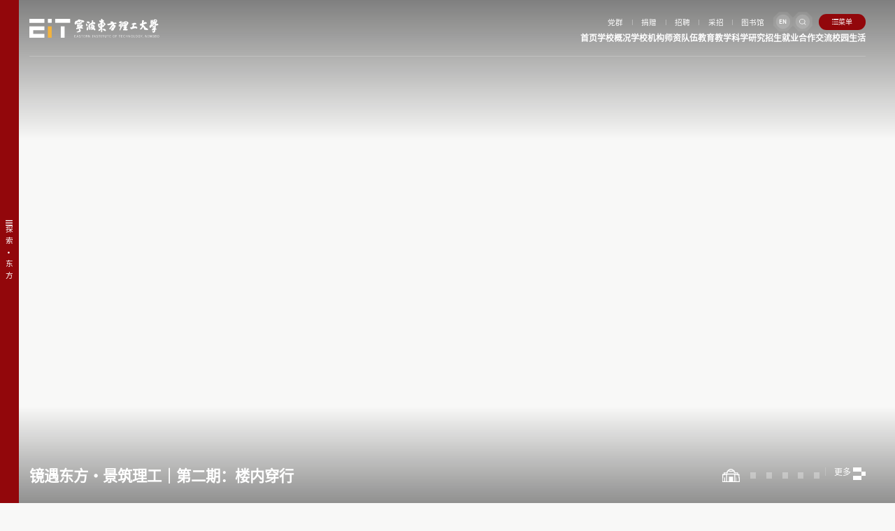

--- FILE ---
content_type: text/html
request_url: https://www.eitech.edu.cn/?tid=34&p=teacher
body_size: 31316
content:
<!DOCTYPE html>
<html class="webplus-main"  >

<head>
  <meta charset="utf-8" />
  <meta name="renderer" content="webkit" />
  <meta http-equiv="X-UA-Compatible" content="IE=edge,chrome=1" />
  <meta http-equiv="Cache-Control" content="no-cache, no-store, must-revalidate" />
  <meta http-equiv="Pragma" content="no-cache" />
  <meta http-equiv="Expires" content="0" />
  <meta name="format-detection" content="telephone=no" />
  <meta name="viewport"
    content="width=device-width,user-scalable=0,initial-scale=1.0, minimum-scale=1.0, maximum-scale=1.0" />
  
<link type="text/css" href="/_css/_system/system.css" rel="stylesheet"/>
<link type="text/css" href="/_js/_portletPlugs/sudyNavi/css/sudyNav.css" rel="stylesheet" />
<link type="text/css" href="/_js/_portletPlugs/simpleNews/css/simplenews.css" rel="stylesheet" />

<script language="javascript" src="/_js/jquery.min.js" sudy-wp-context="" sudy-wp-siteId="4"></script>
<script language="javascript" src="/_js2/loadStyle.js" sys-path="/_upload/site/1/style/1/1.css"  site-path="/_upload/site/00/04/4/style/5/5.css" ></script>
<script language="javascript" src="/_js2/grayscale.js"   ></script>
<script language="javascript" src="/_js/jquery.sudy.wp.visitcount.js"></script>
<script type="text/javascript" src="/_js/_portletPlugs/sudyNavi/jquery.sudyNav.js"></script>
<link rel="shortcut icon" href="/_upload/tpl/00/06/6/template6/favicon.ico" type="image/x-icon" />
  <title>宁波东方理工大学</title>
  <meta name="keywords" content="主站" />
  <meta name="description" content="宁波东方理工" />
  <script type="text/javascript" src="/_upload/tpl/00/06/6/template6/js/lib/isIE.js"></script>
  <script type="text/javascript" src="/_upload/tpl/00/06/6/template6/js/vivus.js"></script>
  <link rel="stylesheet" href="/_upload/tpl/00/06/6/template6/css/swiper_bundle_min.css" type="text/css" />
  <link rel="stylesheet" href="/_upload/tpl/00/06/6/template6/css/style.css?version=1.0.3" type="text/css" />
  <link rel="stylesheet" href="/_upload/tpl/00/06/6/template6/css/media.css?version=1.0.3" type="text/css" />
  <link rel="preload" href="/_upload/tpl/00/06/6/template6/images/wap_index_svgbox_new.svg" as="image" fetchpriority="high">

 <link rel="preload" href="/_upload/tpl/00/06/6/template6/fonts/SourceHanSansCN-Medium.ttf" as="font" type="font/ttf"  >
 <link rel="preload" href="/_upload/tpl/00/06/6/template6/fonts/SourceHanSansCN-Regular.ttf" as="font" type="font/ttf"  >
  <!--[if lt IE 9]>
      <script src="/_upload/tpl/00/06/6/template6/extends/libs/html5.js"></script>
    <![endif]-->
</head>

<body class="main">
  <div class="wap_index none">

      <div class="wap_index_svgbox">
          <img src="/_upload/tpl/00/06/6/template6/images/wap_logo2.svg">
         <div style="position:relative;height:99px;width:213px"> 
<!--
<svg id="all" data-name="图层 2" xmlns="http://www.w3.org/2000/svg" viewBox="0 0 174.94 79.97">
  <defs>
    <style>
      .cls-1 {
        fill: none;
        stroke: #fff;
        stroke-miterlimit: 10;
      }
    </style>
  </defs>
  <g id="_图层_2-2" data-name=" 图层 2">
    <rect class="cls-1 rect" x="79.29" y="31.68" width="16.35" height="47.78"/>
    <path class="cls-1 path" d="m64.46,16.85H.5V.5h63.96v16.35Zm0,14.84H.5v47.78h63.96v-16.43H16.93v-15h47.53v-16.35ZM79.29.5v16.35h16.35V.5h-16.35Zm31.19,0v16.35h63.96V.5h-63.96Zm23.81,31.18v47.78h16.35V31.68h-16.35Z"  />
  </g>
</svg>
-->
           <div class="big  ">
 <!--
  <svg id="big" xmlns="http://www.w3.org/2000/svg" id="_图层_2" data-name="图层 2" viewBox="0 0 174.93 79.96" style="&#10;">
  <defs>
    <style>
      .cls-1 {
        fill: none;
        fill-rule: evenodd;
        stroke: #fff;
        stroke-miterlimit: 10;
      }
    </style>
  </defs>
  <g id="_图层_1-2" data-name="图层 1">
    <path class="cls-1" d="m64.46,16.85H.5V.5h63.96v16.35Zm0,14.84H.5v47.78h63.96v-16.43H16.93v-15h47.53v-16.35ZM95.64.5h-16.35v16.35h16.35V.5Zm0,31.18h-16.35v47.78h16.35V31.68Zm0-31.18h-16.35v16.35h16.35V.5Zm0,31.18h-16.35v47.78h16.35V31.68ZM110.48.5v16.35h63.96V.5h-63.96Zm23.81,31.18v47.78h16.35V31.68h-16.35Z"/>
  </g>
</svg>
 -->
</div>
 <!--           <div class="tiny  "> 

<svg id="tiny" data-name="图层 2" xmlns="http://www.w3.org/2000/svg" viewBox="0 0 17.35 48.78" >
  <defs>
    <style>
      .cls-111 {
        fill: rgba(255,255,255,0);
        stroke: #fff;
        stroke-miterlimit: 10;
      }
    </style>
  </defs>
  <g id="_图层_2-2" data-name=" 图层 2">
    <rect class="cls-111" x=".5" y=".5" width="16.35" height="47.78"  />
  </g>
</svg>  

</div> -->
         </div>

     </div>
     <img src="/_upload/tpl/00/06/6/template6/images/wap_index.png" fetchpriority="high">
     <div class="down" style="display:none;">
        <div>Explore  EIT</div>
        <img src="/_upload/tpl/00/06/6/template6/images/arrow.svg" class="arrow">
     </div>
  </div>
<script>
var dom=document.querySelector(".wap_index");
dom.addEventListener("touchmove",function(e){
    dom.classList.add("height0")
})


</script>
  <div class="body_b">
    <div class="body_r">
      <div class="slide_open">
        <img src="/_upload/tpl/00/06/6/template6/images/slideOpen.svg" alt=""><span>探索<i>·</i>东方</span>
      </div>
      <div class="nav_list navList1">
        <ul class="list">
          <li class="item"><span>未来学生</span></li>
          <li class="item"><span>在校学生</span></li>
          <li class="item"><span>教职员工</span></li>
          <li class="item"><span>捐赠人</span></li>
          <li class="item"><span>校友</span></li>
        </ul>
      </div>
      <div class="slide_close">
        <img src="/_upload/tpl/00/06/6/template6/images/slideClose.svg" alt="">
      </div>
      <div class="slide_bg">
        <div class="rs"></div>
      </div>
    </div>
    <div class="body_scroll">
      <div class="con">
        <div class="nav_list navList2">
          <div class="font_tt">探 索<i>·</i>东 方</div>
          <ul class="list">
          </ul>
          <a class="returnHome"><svg xmlns="http://www.w3.org/2000/svg" width="42" height="42" viewBox="0 0 42 42">
              <g id="slide_return" transform="translate(-83.499 -763)">
                <g id="椭圆_1164" data-name="椭圆 1164" transform="translate(87.499 767)" fill="none" stroke="#fff"
                  stroke-width="0.5" stroke-dasharray="1">
                  <circle cx="17" cy="17" r="17" stroke="none" />
                  <circle cx="17" cy="17" r="16.75" fill="none" />
                </g>
                <g id="椭圆_1165" data-name="椭圆 1165" transform="translate(83.499 763)" fill="none" stroke="#fff"
                  stroke-width="0.5">
                  <circle cx="21" cy="21" r="21" stroke="none" />
                  <circle cx="21" cy="21" r="20.75" fill="none" />
                </g>
                <path id="返回"
                  d="M176.44,161.221H170V160.1a.12.12,0,0,0-.195-.1l-2.141,1.689a.121.121,0,0,0,0,.19l2.141,1.689a.12.12,0,0,0,.195-.1v-1.116h6.258v7.088h-9.139a.121.121,0,0,0-.121.121v.9a.121.121,0,0,0,.121.121h9.32a.966.966,0,0,0,.965-.965v-7.45A.966.966,0,0,0,176.44,161.221Z"
                  transform="translate(-67.704 617.676)" fill="#fff" />
              </g>
            </svg>
            <span><span>返回</span>首页</span></a>
        </div>
        <div class="swiper mySwiper3">
          <div class="swiper-wrapper">
            <div class="screen screen1 swiper-slide" frag="窗口106">
               
                <ul class="menu_list">
                  
                  <li class="link i1">
                    <div class="imgs"></div>
                    <div class="link_con">
                      <a class="menu-link" href="javascript:void(0)" target="_self">了解东方理工</a>
                      
                      
                      <a class="sub-link" href="http://www.eitech.edu.cn/xxjj_112/list.htm" target="_self">学校简介</a>
                      
                      <a class="sub-link" href="http://www.eitech.edu.cn/xzjy_113/list.htm" target="_self">校长寄语</a>
                      
                      <a class="sub-link" href="http://www.eitech.edu.cn/lsyg_114/list.htm" target="_self">大事记</a>
                      
                      
                    </div>
                  </li>
                  
                  <li class="link i2">
                    <div class="imgs"></div>
                    <div class="link_con">
                      <a class="menu-link" href="javascript:void(0)" target="_self">走进东方理工</a>
                      
                      
                      <a class="sub-link" href="http://www.eitech.edu.cn/szdw/list.htm" target="_self">师资队伍</a>
                      
                      <a class="sub-link" href="http://www.eitech.edu.cn/xysh/list.htm" target="_self">校园生活</a>
                      
                      <a class="sub-link" href="http://www.eitech.edu.cn/cgxy/list.htm" target="_self">影像校园</a>
                      
                      
                    </div>
                  </li>
                  
                  <li class="link i3">
                    <div class="imgs"></div>
                    <div class="link_con">
                      <a class="menu-link" href="javascript:void(0)" target="_self">选择东方理工</a>
                      
                      
                      <a class="sub-link" href="https://admission.eitech.edu.cn/" target="_self">本科生招生</a>
                      
                      <a class="sub-link" href="javascript:void(0)" target="_self">研究生招生</a>
                      
                      <a class="sub-link" href="javascript:void(0)" target="_self">国际生招生</a>
                      
                      
                    </div>
                  </li>
                  
                </ul>
                
              
            </div>
            <div class="screen screen1 swiper-slide" frag="窗口107">
              
                
                <ul class="menu_list">
                  
                  <li class="link i1">
                    <div class="imgs"></div>
                    <div class="link_con">
                      <a class="menu-link" href="javascript:void(0)" target="_self">课业管理</a>
                      
                      
                      <a class="sub-link" href="javascript:void(0)" target="_self">课程管理</a>
                      
                      <a class="sub-link" href="http://www.eitech.edu.cn/223/list.htm" target="_self">科研平台</a>
                      
                      <a class="sub-link" href="javascript:void(0)" target="_self">学业辅导</a>
                      
                      
                    </div>
                  </li>
                  
                  <li class="link i2">
                    <div class="imgs"></div>
                    <div class="link_con">
                      <a class="menu-link" href="javascript:void(0)" target="_self">学术资源</a>
                      
                      
                      <a class="sub-link" href="javascript:void(0)" target="_self">核心数据库</a>
                      
                      <a class="sub-link" href="javascript:void(0)" target="_self">精品课程库</a>
                      
                      <a class="sub-link" href="javascript:void(0)" target="_self">数据处理工具</a>
                      
                      
                    </div>
                  </li>
                  
                  <li class="link i3">
                    <div class="imgs"></div>
                    <div class="link_con">
                      <a class="menu-link" href="javascript:void(0)" target="_self">生活助手</a>
                      
                      
                      <a class="sub-link" href="javascript:void(0)" target="_self">后勤服务</a>
                      
                      <a class="sub-link" href="javascript:void(0)" target="_self">医疗与心理</a>
                      
                      <a class="sub-link" href="javascript:void(0)" target="_self">交通与安全</a>
                      
                      
                    </div>
                  </li>
                  
                </ul>
                
              
            </div>
            <div class="screen screen1 swiper-slide" frag="窗口108">
              
                
                <ul class="menu_list">
                  
                  <li class="link i1">
                    <div class="imgs"></div>
                    <div class="link_con">
                      <a class="menu-link" href="javascript:void(0)" target="_self">授课支持</a>
                      
                      
                      <a class="sub-link" href="javascript:void(0)" target="_self">教学系统</a>
                      
                      <a class="sub-link" href="javascript:void(0)" target="_self">师资培训</a>
                      
                      <a class="sub-link" href="javascript:void(0)" target="_self">教材资源</a>
                      
                      
                    </div>
                  </li>
                  
                  <li class="link i2">
                    <div class="imgs"></div>
                    <div class="link_con">
                      <a class="menu-link" href="javascript:void(0)" target="_self">科研服务</a>
                      
                      
                      <a class="sub-link" href="javascript:void(0)" target="_self">项目申报</a>
                      
                      <a class="sub-link" href="javascript:void(0)" target="_self">学术合作</a>
                      
                      <a class="sub-link" href="javascript:void(0)" target="_self">成果展示</a>
                      
                      
                    </div>
                  </li>
                  
                  <li class="link i3">
                    <div class="imgs"></div>
                    <div class="link_con">
                      <a class="menu-link" href="javascript:void(0)" target="_self">职业支持</a>
                      
                      
                      <a class="sub-link" href="javascript:void(0)" target="_self">人事管理</a>
                      
                      <a class="sub-link" href="javascript:void(0)" target="_self">福利保障</a>
                      
                      <a class="sub-link" href="javascript:void(0)" target="_self">生活服务</a>
                      
                      
                    </div>
                  </li>
                  
                </ul>
                
              
            </div>
            <div class="screen screen1 swiper-slide" frag="窗口109">
              
                
                <ul class="menu_list">
                  
                  <li class="link i1">
                    <div class="imgs"></div>
                    <div class="link_con">
                      <a class="menu-link" href="javascript:void(0)" target="_self">关于我们</a>
                      
                      
                      <a class="sub-link" href="https://eitef.eitech.edu.cn/msgBoard.jsp" target="_self">概况</a>
                      
                      <a class="sub-link" href="https://eitef.eitech.edu.cn/msgBoard.jsp" target="_self">组织架构</a>
                      
                      <a class="sub-link" href="https://eitef.eitech.edu.cn/msgBoard.jsp" target="_self">联系我们</a>
                      
                      
                    </div>
                  </li>
                  
                  <li class="link i2">
                    <div class="imgs"></div>
                    <div class="link_con">
                      <a class="menu-link" href="javascript:void(0)" target="_self">捐赠项目</a>
                      
                      
                      <a class="sub-link" href="https://eitef.eitech.edu.cn/col.jsp?id=118" target="_self">校园建设</a>
                      
                      <a class="sub-link" href="https://eitef.eitech.edu.cn/col.jsp?id=118" target="_self">人才支持</a>
                      
                      <a class="sub-link" href="https://eitef.eitech.edu.cn/col.jsp?id=118" target="_self">专项基金</a>
                      
                      
                    </div>
                  </li>
                  
                  <li class="link i3">
                    <div class="imgs"></div>
                    <div class="link_con">
                      <a class="menu-link" href="javascript:void(0)" target="_self">更多信息</a>
                      
                      
                      <a class="sub-link" href="https://eitef.eitech.edu.cn/col.jsp?id=113" target="_self">捐赠方式</a>
                      
                      <a class="sub-link" href="https://eitef.eitech.edu.cn/col.jsp?id=119" target="_self">捐赠鸣谢</a>
                      
                      <a class="sub-link" href="https://eitef.eitech.edu.cn/col.jsp?id=113" target="_self">捐赠Q&A</a>
                      
                      
                    </div>
                  </li>
                  
                </ul>
                
              
            </div>
            <div class="screen screen1 swiper-slide" frag="窗口110">
              
            </div>
          </div>
        </div>
      </div>
      <a class="menu-btn2"><img src="/_upload/tpl/00/06/6/template6/images/menu2.svg" alt="" class="open"><img src="/_upload/tpl/00/06/6/template6/images/close.svg" alt=""
          class="close"></a>
    </div>
    <!--Start||head-->
    <section class="wrapper header">
      <div class="inner">
        <div class="mod">
          <div class="head-left" frag="面板01">
            <!--logo开始-->
            <div class="sitelogo" frag="窗口01" portletmode="simpleSiteAttri">
              <span class="logo"><a href="/main.htm" title="返回宁波东方理工大学首页"><img src="/_upload/tpl/00/06/6/template6/images/logo.svg"
                      alt="" /></a></span>
            </div>
            <!--//logo结束-->
          </div>
          <div class="head-right">
            <div class="head-top">
            <div class="site-tag" frag="窗口07" portletmode="simpleSpecialNavi" configs="{'c5':'0','c9':'0','c6':'0','c4':'_self','c8':'2','c2':'1','c7':'2','c3':'12','c1':'2'}" contents="{'c2':'0', 'c1':'/顶部导航'}" data-fixnav-num="2">
                
                  
                  <ul>
                    
                    <li class="links i1"><a href="https://authserver.eitech.edu.cn/authserver/login?service=https%3A%2F%2Fehall.eitech.edu.cn%2Flogin" target="_self">内网</a></li>
                    
                    <li class="links i2"><a href="https://outlook.office.com/mail/" target="_self">邮箱</a></li>
                    
                    <li class="links i3"><a href="http://www.eitech.edu.cn/dq_210/list.htm" target="_self">党群</a></li>
                    
                    <li class="links i4"><a href="https://eitef.eitech.edu.cn/" target="_self">捐赠</a></li>
                    
                    <li class="links i5"><a href="http://www.eitech.edu.cn/jxkyx/list.htm" target="_self">招聘</a></li>
                    
                    <li class="links i6"><a href="https://procurement.eitech.edu.cn" target="_self">采招</a></li>
                    
                    <li class="links i7"><a href="https://lib.eitech.edu.cn/" target="_self">图书馆</a></li>
                    
                  </ul>
                  
                
              </div>
              <div class="site-lang" frag="窗口05" data-fixnav-num="1">
                
                  
                  <ul>
                    
                    <li class="links i1"><a href="https://authserver.eitech.edu.cn/authserver/login?service=https%3A%2F%2Fehall.eitech.edu.cn%2Flogin" target="_self">内网</a></li>
                    
                    <li class="links i2"><a href="https://outlook.office.com/mail/" target="_self">邮箱</a></li>
                    
                    <li class="links i3"><a href="http://www.eitech.edu.cn/dq_210/list.htm" target="_self">党群</a></li>
                    
                    <li class="links i4"><a href="https://eitef.eitech.edu.cn/" target="_self">捐赠</a></li>
                    
                    <li class="links i5"><a href="http://www.eitech.edu.cn/jxkyx/list.htm" target="_self">招聘</a></li>
                    
                    <li class="links i6"><a href="https://procurement.eitech.edu.cn" target="_self">采招</a></li>
                    
                    <li class="links i7"><a href="https://lib.eitech.edu.cn/" target="_self">图书馆</a></li>
                    
                  </ul>
                  
                
              </div>
              <div class="site-en" frag="窗口06">
                 
                  
                  <a href="https://www.eitech.edu.cn/en/" target="_self" title="英文主页" class="en">EN</a>
                  
                  
                
                <a href="/_web/_search/api/search/new.rst?locale=zh_CN&request_locale=zh_CN&context=&_p=YXM9NCZ0PTYmZD0yMiZwPTImZj02MiZtPU4m"
                  class="searchBntn" target="_blank"><img src="/_upload/tpl/00/06/6/template6/images/sous.svg" alt=""></a>
              </div>
              <a class="menu-btn"><img src="/_upload/tpl/00/06/6/template6/images/menuBtn.svg" alt="" class="open"><img src="/_upload/tpl/00/06/6/template6/images/close.svg" alt=""
                  class="close"><span>菜单</span></a>
            </div>
            <div class="nav wp-navi" id="nav">
              <div class="wp-panel">
                <div class="wp-window" frag="窗口1">
                  
                    
                    <ul class="wp-menu" data-fixnav-num="0">
                      
                      <li class="menu-item i1">
                        <a class="menu-link" href="http://www.eitech.edu.cn/main.htm" target="_self">首页</a>
                        
                      </li>
                      
                      <li class="menu-item i2">
                        <a class="menu-link" href="http://www.eitech.edu.cn/xxjj_112/list.htm" target="_self">学校概况</a>
                        
                        <em class="menu-switch-arrow"></em>
                        <ul class="sub-menu">
                          
                          <li class="sub-item i2-1">
                            <a class="sub-link" href="/xxjj_112/list.htm" target="_self">学校简介</a>
                            
                        <em class="menu-switch-arrow"></em>
                        <ul class="sub-menu">
                          
                          <li class="sub-item i2-1-1">
                            <a class="sub-link" href="/159/list.htm" target="_self">简介</a>
                            
                          </li>
                          
                          <li class="sub-item i2-1-2">
                            <a class="sub-link" href="/160/list.htm" target="_self">建校历程</a>
                            
                          </li>
                          
                          <li class="sub-item i2-1-3">
                            <a class="sub-link" href="/161/list.htm" target="_self">发展定位</a>
                            
                          </li>
                          
                          <li class="sub-item i2-1-4">
                            <a class="sub-link" href="/162/list.htm" target="_self">办学规模</a>
                            
                          </li>
                          
                          <li class="sub-item i2-1-5">
                            <a class="sub-link" href="/163/list.htm" target="_self">学科聚焦</a>
                            
                          </li>
                          
                        </ul>
                        
                          </li>
                          
                          <li class="sub-item i2-2">
                            <a class="sub-link" href="/xzjy_113/list.htm" target="_self">校长寄语</a>
                            
                          </li>
                          
                          <li class="sub-item i2-3">
                            <a class="sub-link" href="/zljg/list.htm" target="_self">治理架构</a>
                            
                        <em class="menu-switch-arrow"></em>
                        <ul class="sub-menu">
                          
                          <li class="sub-item i2-3-1">
                            <a class="sub-link" href="http://www.eitech.edu.cn/234/list.htm" target="_self">董事会</a>
                            
                          </li>
                          
                          <li class="sub-item i2-3-2">
                            <a class="sub-link" href="http://www.eitech.edu.cn/246/list.htm" target="_self">监事会</a>
                            
                          </li>
                          
                          <li class="sub-item i2-3-3">
                            <a class="sub-link" href="/xwwyh/list.htm" target="_self">校务委员会</a>
                            
                          </li>
                          
                        </ul>
                        
                          </li>
                          
                          <li class="sub-item i2-4">
                            <a class="sub-link" href="/xxbs/list.htm" target="_self">学校标识</a>
                            
                        <em class="menu-switch-arrow"></em>
                        <ul class="sub-menu">
                          
                          <li class="sub-item i2-4-1">
                            <a class="sub-link" href="/289/list.htm" target="_self">学校标志组合</a>
                            
                          </li>
                          
                          <li class="sub-item i2-4-2">
                            <a class="sub-link" href="/290/list.htm" target="_self">标准色</a>
                            
                          </li>
                          
                          <li class="sub-item i2-4-3">
                            <a class="sub-link" href="/291/list.htm" target="_self">标准色色阶</a>
                            
                          </li>
                          
                          <li class="sub-item i2-4-4">
                            <a class="sub-link" href="/292/list.htm" target="_self">辅助色</a>
                            
                          </li>
                          
                          <li class="sub-item i2-4-5">
                            <a class="sub-link" href="/293/list.htm" target="_self">标识下载</a>
                            
                          </li>
                          
                        </ul>
                        
                          </li>
                          
                          <li class="sub-item i2-5">
                            <a class="sub-link" href="/lsyg_114/list.htm" target="_self">大事记</a>
                            
                          </li>
                          
                        </ul>
                        
                      </li>
                      
                      <li class="menu-item i3">
                        <a class="menu-link" href="http://www.eitech.edu.cn/yxsz/list.htm" target="_self">学校机构</a>
                        
                        <em class="menu-switch-arrow"></em>
                        <ul class="sub-menu">
                          
                          <li class="sub-item i3-1">
                            <a class="sub-link" href="/yxsz/list.htm" target="_self">教学科研系统</a>
                            
                        <em class="menu-switch-arrow"></em>
                        <ul class="sub-menu">
                          
                          <li class="sub-item i3-1-1">
                            <a class="sub-link" href="/lxb_282/list.htm" target="_self">理学部</a>
                            
                          </li>
                          
                          <li class="sub-item i3-1-2">
                            <a class="sub-link" href="/gxb_283/list.htm" target="_self">工学部</a>
                            
                          </li>
                          
                          <li class="sub-item i3-1-3">
                            <a class="sub-link" href="/xxkxyjsxy/list.htm" target="_self">信息科学与技术学部</a>
                            
                          </li>
                          
                          <li class="sub-item i3-1-4">
                            <a class="sub-link" href="/sxy_285/list.htm" target="_self">商学院</a>
                            
                          </li>
                          
                          <li class="sub-item i3-1-5">
                            <a class="sub-link" href="/rwshkxzx_286/list.htm" target="_self">人文社会科学中心</a>
                            
                          </li>
                          
                        </ul>
                        
                          </li>
                          
                          <li class="sub-item i3-2">
                            <a class="sub-link" href="http://www.eitech.edu.cn/yxsz/list.htm#column-2" target="_self">管理服务系统</a>
                            
                          </li>
                          
                        </ul>
                        
                      </li>
                      
                      <li class="menu-item i4">
                        <a class="menu-link" href="http://www.eitech.edu.cn/szgk/list.htm" target="_self">师资队伍</a>
                        
                        <em class="menu-switch-arrow"></em>
                        <ul class="sub-menu">
                          
                          <li class="sub-item i4-1">
                            <a class="sub-link" href="/szgk/list.htm" target="_self">师资概况</a>
                            
                        <em class="menu-switch-arrow"></em>
                        <ul class="sub-menu">
                          
                          <li class="sub-item i4-1-1">
                            <a class="sub-link" href="/248/list.htm" target="_self">师资概况</a>
                            
                          </li>
                          
                          <li class="sub-item i4-1-2">
                            <a class="sub-link" href="/249/list.htm" target="_self">高层次人才</a>
                            
                          </li>
                          
                        </ul>
                        
                          </li>
                          
                          <li class="sub-item i4-2">
                            <a class="sub-link" href="https://faculty.eitech.edu.cn/" target="_self">教师主页</a>
                            
                          </li>
                          
                        </ul>
                        
                      </li>
                      
                      <li class="menu-item i5">
                        <a class="menu-link" href="javascript:void(0)" target="_self">教育教学</a>
                        
                        <em class="menu-switch-arrow"></em>
                        <ul class="sub-menu">
                          
                          <li class="sub-item i5-1">
                            <a class="sub-link" href="javascript:void(0)" target="_self">本科教学</a>
                            
                          </li>
                          
                          <li class="sub-item i5-2">
                            <a class="sub-link" href="javascript:void(0)" target="_self">研究生教学</a>
                            
                          </li>
                          
                        </ul>
                        
                      </li>
                      
                      <li class="menu-item i6">
                        <a class="menu-link" href="/kxyj/list.htm" target="_self">科学研究</a>
                        
                        <em class="menu-switch-arrow"></em>
                        <ul class="sub-menu">
                          
                          <li class="sub-item i6-1">
                            <a class="sub-link" href="/kyjz_126/list.htm" target="_self">科研进展</a>
                            
                          </li>
                          
                          <li class="sub-item i6-2">
                            <a class="sub-link" href="/kypt_127/main.htm" target="_self">科研平台</a>
                            
                        <em class="menu-switch-arrow"></em>
                        <ul class="sub-menu">
                          
                          <li class="sub-item i6-2-1">
                            <a class="sub-link" href="/223/list.htm" target="_self">省部级科研平台</a>
                            
                          </li>
                          
                          <li class="sub-item i6-2-2">
                            <a class="sub-link" href="/224/list.htm" target="_self">市级科研平台</a>
                            
                          </li>
                          
                          <li class="sub-item i6-2-3">
                            <a class="sub-link" href="/225/list.htm" target="_self">校地合作平台</a>
                            
                          </li>
                          
                        </ul>
                        
                          </li>
                          
                          <li class="sub-item i6-3">
                            <a class="sub-link" href="/ggfwpt_128/list.htm" target="_self">公共科研平台</a>
                            
                          </li>
                          
                          <li class="sub-item i6-4">
                            <a class="sub-link" href="javascript:void(0)" target="_self">成果转化</a>
                            
                          </li>
                          
                        </ul>
                        
                      </li>
                      
                      <li class="menu-item i7">
                        <a class="menu-link" href="javascript:void(0)" target="_self">招生就业</a>
                        
                        <em class="menu-switch-arrow"></em>
                        <ul class="sub-menu">
                          
                          <li class="sub-item i7-1">
                            <a class="sub-link" href="https://admission.eitech.edu.cn/" target="_self">本科招生</a>
                            
                          </li>
                          
                          <li class="sub-item i7-2">
                            <a class="sub-link" href="/yjszs_131/list.htm" target="_self">研究生招生</a>
                            
                        <em class="menu-switch-arrow"></em>
                        <ul class="sub-menu">
                          
                          <li class="sub-item i7-2-1">
                            <a class="sub-link" href="/zsxx/list.htm" target="_self">招生信息</a>
                            
                          </li>
                          
                          <li class="sub-item i7-2-2">
                            <a class="sub-link" href="/459/list.htm" target="_self">通知公告</a>
                            
                          </li>
                          
                        </ul>
                        
                          </li>
                          
                        </ul>
                        
                      </li>
                      
                      <li class="menu-item i8">
                        <a class="menu-link" href="/hzjl/list.htm" target="_self">合作交流</a>
                        
                      </li>
                      
                      <li class="menu-item i9">
                        <a class="menu-link" href="http://www.eitech.edu.cn/smsy/list.htm" target="_self">校园生活</a>
                        
                        <em class="menu-switch-arrow"></em>
                        <ul class="sub-menu">
                          
                          <li class="sub-item i9-1">
                            <a class="sub-link" href="https://welcome.eitech.edu.cn/" target="_self">迎新系统</a>
                            
                          </li>
                          
                          <li class="sub-item i9-2">
                            <a class="sub-link" href="/smsy/list.htm" target="_self">四明书院</a>
                            
                        <em class="menu-switch-arrow"></em>
                        <ul class="sub-menu">
                          
                          <li class="sub-item i9-2-1">
                            <a class="sub-link" href="/262/list.htm" target="_self">四明书院</a>
                            
                          </li>
                          
                          <li class="sub-item i9-2-2">
                            <a class="sub-link" href="/ldtd/list.htm" target="_self">领导团队</a>
                            
                          </li>
                          
                          <li class="sub-item i9-2-3">
                            <a class="sub-link" href="/263/list.htm" target="_self">培养理念</a>
                            
                          </li>
                          
                          <li class="sub-item i9-2-4">
                            <a class="sub-link" href="/264/list.htm" target="_self">了解书院</a>
                            
                          </li>
                          
                        </ul>
                        
                          </li>
                          
                          <li class="sub-item i9-3">
                            <a class="sub-link" href="/xyss/list.htm" target="_self">校园设施</a>
                            
                        <em class="menu-switch-arrow"></em>
                        <ul class="sub-menu">
                          
                          <li class="sub-item i9-3-1">
                            <a class="sub-link" href="/254/list.htm" target="_self">饮食住宿</a>
                            
                          </li>
                          
                          <li class="sub-item i9-3-2">
                            <a class="sub-link" href="/255/list.htm" target="_self">超市便利</a>
                            
                          </li>
                          
                          <li class="sub-item i9-3-3">
                            <a class="sub-link" href="/256/list.htm" target="_self">运动设施</a>
                            
                          </li>
                          
                          <li class="sub-item i9-3-4">
                            <a class="sub-link" href="/257/list.htm" target="_self">医疗服务</a>
                            
                          </li>
                          
                        </ul>
                        
                          </li>
                          
                          <li class="sub-item i9-4">
                            <a class="sub-link" href="/syxx/list.htm" target="_self">实用信息</a>
                            
                        <em class="menu-switch-arrow"></em>
                        <ul class="sub-menu">
                          
                          <li class="sub-item i9-4-1">
                            <a class="sub-link" href="/501/list.htm" target="_self">校内交通</a>
                            
                          </li>
                          
                          <li class="sub-item i9-4-2">
                            <a class="sub-link" href="/502/list.htm" target="_self">周边交通</a>
                            
                          </li>
                          
                          <li class="sub-item i9-4-3">
                            <a class="sub-link" href="/fwxx/list.htm" target="_self">服务信息</a>
                            
                          </li>
                          
                          <li class="sub-item i9-4-4">
                            <a class="sub-link" href="/503/list.htm" target="_self">宣传资源</a>
                            
                          </li>
                          
                          <li class="sub-item i9-4-5">
                            <a class="sub-link" href="https://www.eitech.edu.cn/2025/0613/c79a134/page.htm" target="_self">学校校历</a>
                            
                          </li>
                          
                          <li class="sub-item i9-4-6">
                            <a class="sub-link" href="/505/list.htm" target="_self">参观校园</a>
                            
                          </li>
                          
                        </ul>
                        
                          </li>
                          
                          <li class="sub-item i9-5">
                            <a class="sub-link" href="/cgxy/list.htm" target="_self">参观校园</a>
                            
                          </li>
                          
                        </ul>
                        
                      </li>
                      
                    </ul>
                    
                  
                </div>
              </div>
            </div>
          </div>
        </div>
      </div>
    </section>
    <!--End||head-->
    <!--Start||nav-->
    <div class="wrapper fixbox navbox"></div>
    <!--End||nav-->
    <!--Start||focus-->
    <section class="wrapper mbanner" id="banner">
      <div frag="窗口2">
                  <div class="swiper">
            <ul class="news_list swiper-wrapper">
              
              <li class="news n1 swiper-slide">
                <div class="news_imgs"  style="display: none">
                  <a href="https://mp.weixin.qq.com/s/nvtZiO6MjjOSDJ6_VFTDmA?click_id=11"><img src="" loading="lazy"  /></a>
                </div>
                <div class="news_video">
                  <video id="index_video" style="width: 100%; height: 100%; object-fit: cover" src="/_upload/article/videos/02/63/3d8002ee47c585b1ef25ad029110/abc69e35-d8d9-47d1-acb3-e649b43d46fb.mp4"  
                    muted=""  playsinline="" webkit-playsinline="" x-webkit-airplay="allow" poster='' preload="none"></video>
                </div>
                <div class="news_title"><a href='https://mp.weixin.qq.com/s/nvtZiO6MjjOSDJ6_VFTDmA?click_id=11' target='_blank' title='镜遇东方・景筑理工｜第二期：楼内穿行'>镜遇东方・景筑理工｜第二期：楼内穿行</a></div>

  <a href="https://mp.weixin.qq.com/s/nvtZiO6MjjOSDJ6_VFTDmA?click_id=11" class="gd">  更多<img src="/_upload/tpl/00/06/6/template6/images/more_w.svg"></a>
              </li>
              
              <li class="news n2 swiper-slide">
                <div class="news_imgs"  style="display: none">
                  <a href="/2025/1231/c68a3919/page.htm"><img src="/_upload/article/images/22/62/e07cf41f4b2c9624641066500155/4634dbfa-e2c8-4d98-96f6-aa32393c5c1e.jpg" loading="lazy"  /></a>
                </div>
                <div class="news_video">
                  <video id="index_video" style="width: 100%; height: 100%; object-fit: cover" src=""  
                    muted=""  playsinline="" webkit-playsinline="" x-webkit-airplay="allow" poster='/_upload/article/images/22/62/e07cf41f4b2c9624641066500155/4634dbfa-e2c8-4d98-96f6-aa32393c5c1e_s.jpg' preload="none"></video>
                </div>
                <div class="news_title"><a href='/2025/1231/c68a3919/page.htm' target='_blank' title='与时代同行，向未来作答｜宁波东方理工大学2026年新年贺词'>与时代同行，向未来作答｜宁波东方理工大学2026年新年贺词</a></div>

  <a href="/2025/1231/c68a3919/page.htm" class="gd">  更多<img src="/_upload/tpl/00/06/6/template6/images/more_w.svg"></a>
              </li>
              
              <li class="news n3 swiper-slide">
                <div class="news_imgs"  style="display: none">
                  <a href="/2025/1201/c68a3395/page.htm"><img src="/_upload/article/images/63/92/42e89ebf465abd7b8149c531af81/d113bc08-090c-47cd-bd37-dc25851110bf.jpg" loading="lazy"  /></a>
                </div>
                <div class="news_video">
                  <video id="index_video" style="width: 100%; height: 100%; object-fit: cover" src=""  
                    muted=""  playsinline="" webkit-playsinline="" x-webkit-airplay="allow" poster='/_upload/article/images/63/92/42e89ebf465abd7b8149c531af81/d113bc08-090c-47cd-bd37-dc25851110bf_s.jpg' preload="none"></video>
                </div>
                <div class="news_title"><a href='/2025/1201/c68a3395/page.htm' target='_blank' title='东方理工雅戈尔图书馆开馆，“天圆地方”藏着书香宇宙'>东方理工雅戈尔图书馆开馆，“天圆地方”藏着书香宇宙</a></div>

  <a href="/2025/1201/c68a3395/page.htm" class="gd">  更多<img src="/_upload/tpl/00/06/6/template6/images/more_w.svg"></a>
              </li>
              
              <li class="news n4 swiper-slide">
                <div class="news_imgs"  style="display: none">
                  <a href="/2025/1130/c68a3392/page.htm"><img src="/_upload/article/images/a9/97/e1ce96b24a2eb7213ec5de94fcbe/87afef11-1c1d-447a-a246-99bef97b6295.jpg" loading="lazy"  /></a>
                </div>
                <div class="news_video">
                  <video id="index_video" style="width: 100%; height: 100%; object-fit: cover" src=""  
                    muted=""  playsinline="" webkit-playsinline="" x-webkit-airplay="allow" poster='/_upload/article/images/a9/97/e1ce96b24a2eb7213ec5de94fcbe/87afef11-1c1d-447a-a246-99bef97b6295_s.jpg' preload="none"></video>
                </div>
                <div class="news_title"><a href='/2025/1130/c68a3392/page.htm' target='_blank' title='适应变局，勇于创新｜40余位校长共话高教前行之路'>适应变局，勇于创新｜40余位校长共话高教前行之路</a></div>

  <a href="/2025/1130/c68a3392/page.htm" class="gd">  更多<img src="/_upload/tpl/00/06/6/template6/images/more_w.svg"></a>
              </li>
              
              <li class="news n5 swiper-slide">
                <div class="news_imgs"  style="display: none">
                  <a href="/2025/1129/c68a3389/page.htm"><img src="/_upload/article/images/d7/c1/c0913c8d4b788f0b24189b874ffc/56e81b2c-0664-40ad-be49-a916c27d4362.jpg" loading="lazy"  /></a>
                </div>
                <div class="news_video">
                  <video id="index_video" style="width: 100%; height: 100%; object-fit: cover" src=""  
                    muted=""  playsinline="" webkit-playsinline="" x-webkit-airplay="allow" poster='/_upload/article/images/d7/c1/c0913c8d4b788f0b24189b874ffc/56e81b2c-0664-40ad-be49-a916c27d4362_s.jpg' preload="none"></video>
                </div>
                <div class="news_title"><a href='/2025/1129/c68a3389/page.htm' target='_blank' title='宁波东方理工大学，揭牌成立！'>宁波东方理工大学，揭牌成立！</a></div>

  <a href="/2025/1129/c68a3389/page.htm" class="gd">  更多<img src="/_upload/tpl/00/06/6/template6/images/more_w.svg"></a>
              </li>
              
              <li class="news n6 swiper-slide">
                <div class="news_imgs"  style="display: none">
                  <a href="/2025/1128/c68a3388/page.htm"><img src="/_upload/article/images/9c/3a/10088c944fa698d7acdd97076c8f/28cc4634-22e3-41fa-a9d1-2aff7e1a4b84.jpg" loading="lazy"  /></a>
                </div>
                <div class="news_video">
                  <video id="index_video" style="width: 100%; height: 100%; object-fit: cover" src=""  
                    muted=""  playsinline="" webkit-playsinline="" x-webkit-airplay="allow" poster='/_upload/article/images/9c/3a/10088c944fa698d7acdd97076c8f/28cc4634-22e3-41fa-a9d1-2aff7e1a4b84_s.jpg' preload="none"></video>
                </div>
                <div class="news_title"><a href='/2025/1128/c68a3388/page.htm' target='_blank' title='扬帆立潮头东方启新程｜陈十一校长在宁波东方理工大学成立大会上的讲话'>扬帆立潮头东方启新程｜陈十一校长在宁波东方理工大学成立大会上的讲话</a></div>

  <a href="/2025/1128/c68a3388/page.htm" class="gd">  更多<img src="/_upload/tpl/00/06/6/template6/images/more_w.svg"></a>
              </li>
              
            </ul>
            <div class="swiper-pagination"></div>
          </div>
        
      </div>
    </section>
    <!--End||focus-->
  </div>
  <!--Start||content-->
<section class="wrapper main2_wap none" id="container-2-wap">
        <div class="inner">
            <div class="mod">
                <div class="post post1 post-200 mbox" frag="窗口200">
                    <div class="tt">
                        <h3 class="tit">
                            <span class="tt_en">EIT  Facts</span><span class="title" frag="标题">数据东方</span>
                        </h3>
                    </div>
                    
                    <div class="swiper wap-swiper2">
                        <ul class="news_list  swiper-wrapper">
                            
                            <li class="news n1 swiper-slide" >
                                <a class="news_box" href="javascript:void(0);">
                                    <div class="short_title">16</div>
                                    <div class="sub_title">院士/人</div>
                                    <div class="news_title line2"></div>
                                </a>
                            </li>
                            
                            <li class="news n2 swiper-slide" >
                                <a class="news_box" href="javascript:void(0);">
                                    <div class="short_title">6</div>
                                    <div class="sub_title">省级科研平台/个</div>
                                    <div class="news_title line2"></div>
                                </a>
                            </li>
                            
                            <li class="news n3 swiper-slide" >
                                <a class="news_box" href="javascript:void(0);">
                                    <div class="short_title">4</div>
                                    <div class="sub_title">学部/个</div>
                                    <div class="news_title line2"></div>
                                </a>
                            </li>
                            
                            <li class="news n4 swiper-slide" >
                                <a class="news_box" href="javascript:void(0);">
                                    <div class="short_title">57.5</div>
                                    <div class="sub_title">一期校园建筑</div>
                                    <div class="news_title line2">面积/万㎡</div>
                                </a>
                            </li>
                            
                            <li class="news n5 swiper-slide" >
                                <a class="news_box" href="javascript:void(0);">
                                    <div class="short_title">437</div>
                                    <div class="sub_title">博士研究生/人</div>
                                    <div class="news_title line2"></div>
                                </a>
                            </li>
                            
                            <li class="news n6 swiper-slide" >
                                <a class="news_box" href="javascript:void(0);">
                                    <div class="short_title">74</div>
                                    <div class="sub_title">本科生/人</div>
                                    <div class="news_title line2"></div>
                                </a>
                            </li>
                            
                            <li class="news n7 swiper-slide" >
                                <a class="news_box" href="javascript:void(0);">
                                    <div class="short_title">16</div>
                                    <div class="sub_title">院士/人</div>
                                    <div class="news_title line2"></div>
                                </a>
                            </li>
                            
                            <li class="news n8 swiper-slide" >
                                <a class="news_box" href="javascript:void(0);">
                                    <div class="short_title">101</div>
                                    <div class="sub_title">教学科研型教师/人</div>
                                    <div class="news_title line2"></div>
                                </a>
                            </li>
                            
                            <li class="news n9 swiper-slide" >
                                <a class="news_box" href="javascript:void(0);">
                                    <div class="short_title">61</div>
                                    <div class="sub_title">国家级人才/人</div>
                                    <div class="news_title line2"></div>
                                </a>
                            </li>
                            
                            <li class="news n10 swiper-slide" >
                                <a class="news_box" href="javascript:void(0);">
                                    <div class="short_title">23</div>
                                    <div class="sub_title">国际著名学术</div>
                                    <div class="news_title line2">组织会士/人</div>
                                </a>
                            </li>
                            
                            <li class="news n11 swiper-slide" >
                                <a class="news_box" href="javascript:void(0);">
                                    <div class="short_title">60%</div>
                                    <div class="sub_title">TOP200院校</div>
                                    <div class="news_title line2">任职经验</div>
                                </a>
                            </li>
                            
                            <li class="news n12 swiper-slide" >
                                <a class="news_box" href="javascript:void(0);">
                                    <div class="short_title">95%</div>
                                    <div class="sub_title">境外学习工作经验</div>
                                    <div class="news_title line2"></div>
                                </a>
                            </li>
                            
                            <li class="news n13 swiper-slide" >
                                <a class="news_box" href="javascript:void(0);">
                                    <div class="short_title">6</div>
                                    <div class="sub_title">省级科研平台/个</div>
                                    <div class="news_title line2"></div>
                                </a>
                            </li>
                            
                            <li class="news n14 swiper-slide" >
                                <a class="news_box" href="javascript:void(0);">
                                    <div class="short_title">6</div>
                                    <div class="sub_title">市级科研平台/个</div>
                                    <div class="news_title line2"></div>
                                </a>
                            </li>
                            
                            <li class="news n15 swiper-slide" >
                                <a class="news_box" href="javascript:void(0);">
                                    <div class="short_title">5</div>
                                    <div class="sub_title">校级公共科研</div>
                                    <div class="news_title line2">服务平台/个</div>
                                </a>
                            </li>
                            
                            <li class="news n16 swiper-slide" >
                                <a class="news_box" href="javascript:void(0);">
                                    <div class="short_title">559</div>
                                    <div class="sub_title">主持科研项目/项</div>
                                    <div class="news_title line2"></div>
                                </a>
                            </li>
                            
                            <li class="news n17 swiper-slide" >
                                <a class="news_box" href="javascript:void(0);">
                                    <div class="short_title">31.5</div>
                                    <div class="sub_title">科研经费/亿元</div>
                                    <div class="news_title line2"></div>
                                </a>
                            </li>
                            
                            <li class="news n18 swiper-slide" >
                                <a class="news_box" href="javascript:void(0);">
                                    <div class="short_title">985</div>
                                    <div class="sub_title">发表论文/篇</div>
                                    <div class="news_title line2"></div>
                                </a>
                            </li>
                            
                            <li class="news n19 swiper-slide" >
                                <a class="news_box" href="javascript:void(0);">
                                    <div class="short_title">3</div>
                                    <div class="sub_title">发表Nature论文/篇</div>
                                    <div class="news_title line2"></div>
                                </a>
                            </li>
                            
                            <li class="news n20 swiper-slide" >
                                <a class="news_box" href="javascript:void(0);">
                                    <div class="short_title">4</div>
                                    <div class="sub_title">发表Science论文/篇</div>
                                    <div class="news_title line2"></div>
                                </a>
                            </li>
                            
                        </ul>
                        <div class="swiper-pagination"></div>
                       <div class="ttp">
<svg xmlns="http://www.w3.org/2000/svg" width="268.382" height="47.697" viewBox="0 0 268.382 47.697">
  <g id="组_15048" data-name="组 15048" transform="translate(-53.309 -568.507)">
    <path id="路径_101286" data-name="路径 101286" d="M8.794,3.511H11.27A23.5,23.5,0,0,0,12.247-3.5V-5.654h1.5V3.511h2.278V-5.654H17.29V-7.968H12.247v-2.151a44.95,44.95,0,0,0,4.7-.434v-2.314a49.908,49.908,0,0,1-6.978.47V-3.5a18.538,18.538,0,0,1-.777,5.893A16.061,16.061,0,0,0,8.45-1.785H6.5a14.061,14.061,0,0,1,.85,4.465H9.1C9.011,2.951,8.9,3.222,8.794,3.511ZM.5,3.295H2.521a17.593,17.593,0,0,0,.85-5.08h-1.9A16.33,16.33,0,0,1,.5,3.295Zm.235-8.93H3.895v1.229H.948v2.025h3V3.511H6.154V-2.382h3V-4.407H6.209V-5.636H9.372V-7.661H7.817L8.2-9.83h.85v-2.025H6.118v-.9H3.8v.9H1.056V-9.83h.868L2.3-7.661H.731ZM3.985-9.83H6.136l-.38,2.169H4.365ZM30.162-3.3H34.88v-9.455H32.638v7.249H30.162ZM18.736-6.287h1.482A7.623,7.623,0,0,1,18.809-3.2h2.784a10.825,10.825,0,0,0,.922-3.091h1.9V-3.2h2.278V-6.287h1.555V-8.655H26.691v-1.609h1.085V-12.65H19.206v2.386h1.157v1.609H18.736Zm.09,9.635H35.278V1.143H28.245V-.05H34.5V-2.255H28.245V-3H25.859v.741H19.6V-.05h6.255V1.143H18.827Zm3.814-12v-1.609h1.772v1.609ZM28.9-6.269h2.242V-12.18H28.9ZM39.688-4.443H41.08V.312H39.688Zm-3.055-.181h.994V2.608h5.514V-6.739H40.177a19.482,19.482,0,0,0,.886-3.4h2.621v-2.35H36.995v2.35h1.681A17.976,17.976,0,0,1,36.633-4.623ZM43.72,3.511h2.621A21.9,21.9,0,0,0,47.57-3.937h1.989V3.511h2.3V-3.937h1.555V-6.25H51.855v-4h1.085V-12.56H44.28v2.314h.994v4H43.756v2.314h1.519A16.317,16.317,0,0,1,43.72,3.511ZM47.57-6.25v-4h1.989v4ZM66.986,3.511H71.7V1.2H69.336v-5.55h-7.05v-1.7h-2.35v1.7H55.579v2.278H59.52a5.91,5.91,0,0,1-4.447,3.236V3.692c4.049-.868,6.273-2.911,6.96-5.767h4.953ZM55.073-5a24.921,24.921,0,0,0,6.653-2.079V-9.414a25.518,25.518,0,0,1-6.653,2.151Zm.271-3.616h2.35V-9.956H68.721v1.338h2.35v-3.543H64.4v-.958H62.014v.958H55.344ZM64.69-7.082A24.921,24.921,0,0,0,71.343-5v-2.26A25.518,25.518,0,0,1,64.69-9.414ZM84.395-3.3h4.718v-9.455H86.871v7.249H84.395ZM72.97-6.287h1.482A7.624,7.624,0,0,1,73.042-3.2h2.784a10.825,10.825,0,0,0,.922-3.091h1.9V-3.2h2.278V-6.287h1.555V-8.655H80.924v-1.609h1.085V-12.65H73.44v2.386H74.6v1.609H72.97Zm.09,9.635H89.511V1.143H82.478V-.05h6.255V-2.255H82.478V-3H80.092v.741H73.837V-.05h6.255V1.143H73.06Zm3.814-12v-1.609h1.772v1.609Zm6.255,2.386h2.242V-12.18H83.129Zm24.4,9.961V1.107c-3.778-1.519-5.694-3.326-6.96-7.575H107.5v-2.35h-6.942v-4.122H98.17l.018,4.122h-6.96v2.35H98.17C96.9-2.219,94.988-.411,91.21,1.107V3.692c4.339-1.374,6.761-3.489,8.171-6.6C100.773.2,103.2,2.318,107.534,3.692ZM109.4-6.937h2.3v1.826h7.394c-.542.6-1.1,1.193-1.7,1.79h-8.081V-1.08h7.665V1.36h-2.73V3.511h5.116V-1.08h6.237V-3.322h-5.387a29,29,0,0,0,2.929-3.742v.127h2.35v-3.887h-2.35l.759-2.115h-2.44l-.759,2.115H119l-.759-2.115H115.76l.759,2.115h-2.3l-.759-2.115h-2.477l.759,2.115H109.4Zm2.35-.343V-8.655h11.389v1.374Z" transform="translate(124.545 581.627)" fill="#9c1910"/>
    <path id="路径_101290" data-name="路径 101290" d="M16.7-4.117H1.116V3.511H3.43V-1.912H14.386V3.511H16.7ZM1.008-9.956h15.8v-2.205H10.065v-.958H7.751v.958H1.008ZM2.87-4.822H14.946V-9.251H2.87ZM4.84,2.9h8.135V-1.225H4.84ZM5.22-6.54v-.868H12.6v.868ZM7.082,1.252V.42h3.652v.832ZM27.835-.267h7.213V-3.918H32.734v1.41h-2.6V-5.979h4.393v-6.544H27.148v2.278H32.21v2.025H27.835ZM18.489,3.511h2.242c.108-.416.2-.8.289-1.175a9.577,9.577,0,0,0,5.062.994H35.3V1.017h-9.22c-.47,0-.886-.018-1.284-.036V-1.532h1.916V-3.647H24.8V-5.473H26.95V-7.552H24.021V-9.161h2.513v-2.061H24.021v-1.537H21.779v1.537H19.266v2.061h2.513v1.609H18.851v2.079h3.76V.511a4.567,4.567,0,0,1-1.139-.6,34.791,34.791,0,0,0,.253-4.538H19.592A24.59,24.59,0,0,1,18.489,3.511ZM38.32-8.745v7.43H51.806v-7.43H45.118V-9.866h7.34v-2.205h-7.34V-13.12H42.731v4.375ZM36.675,3.511H39.26L40.707-.61H38.122Zm4-6.978v-3h8.786v3Zm.813,6.978h2.4L44.539-.61h-2.4Zm4.1-4.122.651,4.122h2.4L47.992-.61Zm3.832,0,1.446,4.122h2.585L52.005-.61ZM59.074,3.4h2.892L58.26-.99H56.4Zm18.4.145H82.5V-12.867H80.116V1.2H77.477ZM72.487.764h2.694a56.88,56.88,0,0,0,2.44-11.009H75.2A47.835,47.835,0,0,1,72.487.764Zm12.13-10.847A64.685,64.685,0,0,1,86.9.926h2.314a74.135,74.135,0,0,0-2.151-11.009ZM91.6,3.6h2.332V-5.78h1.844V3.24h2.314V-5.78h1.844V3.24h2.314V-5.78h1.844V3.6h2.332V-8.131H99.767l.362-1.826h7.159v-2.35H90.728v2.35h6.978l-.362,1.826H91.6Zm24.947-.09h2.332V1.9h3.579V3.511h2.332V-5.148h-8.243ZM108.7,2.806h1.645a36.281,36.281,0,0,0,.723-7.611h-1.537A34.333,34.333,0,0,1,108.7,2.806Zm.271-8.207H111.5V3.511h2.151V-1.279l1.7.958V-2.906l-1.7-.958V-5.4h1.916V-7.642h-2.061v-5.116h-2.1v5.116h-2.44Zm.2-6.942.4,4.176h1.5l-.4-4.176Zm4.682,4.176h1.392l.578-4.176h-1.392Zm2.007,2.513h9.617V-7.516h-3.634v-.633h2.892v-1.79h-2.892v-.633h3.344V-12.4h-3.344v-.723h-2.35v.723h-3.344v1.826h3.344v.633H116.6v1.79h2.892v.633h-3.634Zm3.019,5.8V-.664h3.579V.149Zm0-2.567v-.813h3.579v.813ZM131.1,3.4h2.892L130.282-.99H128.42Zm14.661-.072h8.5V1h-6.128V-5.22h3.218v2.585h-1.627V-.411h3.742v-6.6a11.758,11.758,0,0,0,1.139.669V-8.98a6.924,6.924,0,0,1-3.146-3.778h-3.6a6.924,6.924,0,0,1-3.146,3.778v2.639c.362-.181.723-.4,1.048-.6Zm.832-10.865a9.835,9.835,0,0,0,2.495-2.874h1.139a9.835,9.835,0,0,0,2.495,2.874Zm8.6,7.249h2.115V-11.764h-2.115Zm1.537,3.8h4.14v-16.27h-2.26v14.1h-1.88Zm14.119,0h2.477A23.5,23.5,0,0,0,174.3-3.5V-5.654h1.5V3.511h2.278V-5.654h1.265V-7.968H174.3v-2.151a44.951,44.951,0,0,0,4.7-.434v-2.314a49.908,49.908,0,0,1-6.978.47V-3.5a18.538,18.538,0,0,1-.777,5.893,16.061,16.061,0,0,0-.741-4.176h-1.952a14.06,14.06,0,0,1,.85,4.465h1.754C171.065,2.951,170.957,3.222,170.848,3.511Zm-8.3-.217h2.025a17.593,17.593,0,0,0,.85-5.08h-1.9A16.33,16.33,0,0,1,162.551,3.295Zm.235-8.93h3.164v1.229H163v2.025h3V3.511h2.205V-2.382h3V-4.407h-2.947V-5.636h3.164V-7.661h-1.555l.38-2.169h.85v-2.025h-2.929v-.9h-2.314v.9h-2.748V-9.83h.868l.38,2.169h-1.573ZM166.04-9.83h2.151l-.38,2.169h-1.392ZM192.216-3.3h4.718v-9.455h-2.242v7.249h-2.477ZM180.791-6.287h1.482a7.623,7.623,0,0,1-1.41,3.091h2.784a10.826,10.826,0,0,0,.922-3.091h1.9V-3.2h2.278V-6.287H190.3V-8.655h-1.555v-1.609h1.085V-12.65h-8.569v2.386h1.157v1.609h-1.627Zm.09,9.635h16.451V1.143H190.3V-.05h6.255V-2.255H190.3V-3h-2.386v.741h-6.255V-.05h6.255V1.143h-7.032Zm3.814-12v-1.609h1.772v1.609Zm6.255,2.386h2.242V-12.18h-2.242ZM203.117,3.4h2.892L202.3-.99h-1.862ZM232.71-12.614H217.236V3.367h15.438ZM219.55,1.179V-10.444h10.81V1.179Zm.705-.922h9.4V-1.785h-.8l-.289-1.681h-1.808l.289,1.681H226V-4.009h3.073v-1.97H226V-7.426h3.453V-9.45h-8.948v2.025h3.254v1.446h-2.874v1.97h2.874v2.224h-3.507ZM237.736,1.6h2.477a7.859,7.859,0,0,0,.9-3.6,7.214,7.214,0,0,0-.994-3.616,20.9,20.9,0,0,0,1.085-6.96h-5.93V3.511h2.26V-10.264h1.3a19.758,19.758,0,0,1-1.1,4.646A6.569,6.569,0,0,1,238.893-2,6.558,6.558,0,0,1,237.736,1.6Zm3.019,1.157h2.26A27.21,27.21,0,0,0,244.1-4.931h-1.989A22.491,22.491,0,0,1,240.755,2.752Zm.705-8.641h3.832V1.27h-1.41V3.511h3.652v-9.4h3.832v-2.26H241.46Zm.886-4.465h8.135v-2.224h-8.135Zm5.821,5.514a24.668,24.668,0,0,1,1.247,7.683h2.025a27.679,27.679,0,0,0-1.085-7.683Zm12.365,8.207h8.858V.944h-6.472V-4.569a53.314,53.314,0,0,0,5.694-3.254v-2.82q-2.793,1.79-5.694,3.308v-5.423h-2.386v6.6c-1.067.506-2.151.976-3.236,1.41v2.676c1.1-.434,2.187-.9,3.236-1.374Zm-7.719-6.418a14.554,14.554,0,0,0,1.609-1.555V3.6h2.35V-8.275a17.781,17.781,0,0,0,1.338-4.483h-2.368a13.773,13.773,0,0,1-2.929,5.984Z" transform="translate(52.301 612.602)" fill="#9c1910"/>
  </g>
</svg>
<!-- <svg xmlns="http://www.w3.org/2000/svg" xmlns:xlink="http://www.w3.org/1999/xlink" width="255.536" height="59.8" viewBox="0 0 255.536 59.8">
  <defs>
    <linearGradient id="linear-gradient" x1="1.084" y1="0.7" x2="-0.318" y2="0.761" gradientUnits="objectBoundingBox">
      <stop offset="0" stop-color="#f7cb97"/>
      <stop offset="0.474" stop-color="#fff"/>
      <stop offset="1" stop-color="#d3941c"/>
    </linearGradient>
    <filter id="路径_101286" x="63.488" y="0" width="128.72" height="32.88" filterUnits="userSpaceOnUse">
      <feOffset dy="3" input="SourceAlpha"/>
      <feGaussianBlur stdDeviation="3" result="blur"/>
      <feFlood flood-opacity="0.161"/>
      <feComposite operator="in" in2="blur"/>
      <feComposite in="SourceGraphic"/>
    </filter>
    <linearGradient id="linear-gradient-2" x1="0.01" y1="0.359" x2="1" y2="0.342" gradientUnits="objectBoundingBox">
      <stop offset="0" stop-color="#fdcd73"/>
      <stop offset="0.482" stop-color="#fff"/>
      <stop offset="1" stop-color="#f8ce9f"/>
    </linearGradient>
    <filter id="路径_101290" x="0" y="27" width="255.536" height="32.8" filterUnits="userSpaceOnUse">
      <feOffset dy="3" input="SourceAlpha"/>
      <feGaussianBlur stdDeviation="3" result="blur-2"/>
      <feFlood flood-opacity="0.161"/>
      <feComposite operator="in" in2="blur-2"/>
      <feComposite in="SourceGraphic"/>
    </filter>
  </defs>
  <g id="组件_1_1" data-name="组件 1 – 1" transform="translate(9 6)">
    <g transform="matrix(1, 0, 0, 1, -9, -6)" filter="url(#路径_101286)">
      <path id="路径_101286-2" data-name="路径 101286" d="M7.84,1.6h2.192A20.8,20.8,0,0,0,10.9-4.608v-1.9h1.328V1.6H14.24V-6.512h1.12V-8.56H10.9v-1.9a39.784,39.784,0,0,0,4.16-.384V-12.9a44.172,44.172,0,0,1-6.176.416v7.872A16.407,16.407,0,0,1,8.192.608a14.215,14.215,0,0,0-.656-3.7H5.808A12.445,12.445,0,0,1,6.56.864H8.112C8.032,1.1,7.936,1.344,7.84,1.6ZM.5,1.408H2.288a15.571,15.571,0,0,0,.752-4.5H1.36A14.453,14.453,0,0,1,.5,1.408ZM.7-6.5H3.5v1.088H.9v1.792H3.552V1.6H5.5V-3.616H8.16V-5.408H5.552V-6.5h2.8V-8.288H6.976l.336-1.92h.752V-12H5.472v-.8H3.424v.8H.992v1.792H1.76L2.1-8.288H.7Zm2.88-3.712h1.9l-.336,1.92H3.92ZM26.752-4.432h4.176V-12.8H28.944v6.416H26.752ZM16.64-7.072h1.312A6.747,6.747,0,0,1,16.7-4.336h2.464a9.581,9.581,0,0,0,.816-2.736h1.68v2.736H23.68V-7.072h1.376v-2.1H23.68v-1.424h.96V-12.7H17.056v2.112H18.08v1.424H16.64Zm.08,8.528H31.28V-.5H25.056V-1.552h5.536V-3.5H25.056V-4.16H22.944V-3.5H17.408v1.952h5.536V-.5H16.72ZM20.1-9.168v-1.424h1.568v1.424Zm5.536,2.112h1.984v-5.232H25.632ZM35.184-5.44h1.232v4.208H35.184Zm-2.7-.16h.88V.8h4.88V-7.472H35.616A17.242,17.242,0,0,0,36.4-10.48h2.32v-2.08H32.8v2.08h1.488A15.91,15.91,0,0,1,32.48-5.6Zm6.272,7.2h2.32A19.385,19.385,0,0,0,42.16-4.992h1.76V1.6h2.032V-4.992h1.376V-7.04H45.952v-3.536h.96v-2.048H39.248v2.048h.88V-7.04H38.784v2.048h1.344A14.442,14.442,0,0,1,38.752,1.6ZM42.16-7.04v-3.536h1.76V-7.04ZM59.344,1.6H63.52V-.448h-2.1V-5.36h-6.24v-1.5H53.1v1.5H49.248v2.016h3.488A5.231,5.231,0,0,1,48.8-.48V1.76c3.584-.768,5.552-2.576,6.16-5.1h4.384ZM48.8-5.936a22.056,22.056,0,0,0,5.888-1.84V-9.84a22.585,22.585,0,0,1-5.888,1.9Zm.24-3.2h2.08V-10.32h9.76v1.184h2.08v-3.136h-5.9v-.848H54.944v.848h-5.9Zm8.272,1.36A22.056,22.056,0,0,0,63.2-5.936v-2a22.585,22.585,0,0,1-5.888-1.9Zm17.44,3.344h4.176V-12.8H76.944v6.416H74.752ZM64.64-7.072h1.312A6.747,6.747,0,0,1,64.7-4.336h2.464a9.581,9.581,0,0,0,.816-2.736h1.68v2.736H71.68V-7.072h1.376v-2.1H71.68v-1.424h.96V-12.7H65.056v2.112H66.08v1.424H64.64Zm.08,8.528H79.28V-.5H73.056V-1.552h5.536V-3.5H73.056V-4.16H70.944V-3.5H65.408v1.952h5.536V-.5H64.72ZM68.1-9.168v-1.424h1.568v1.424Zm5.536,2.112h1.984v-5.232H73.632Zm21.6,8.816V-.528c-3.344-1.344-5.04-2.944-6.16-6.7H95.2v-2.08H89.056V-12.96H86.944l.016,3.648H80.8v2.08h6.144c-1.12,3.76-2.816,5.36-6.16,6.7V1.76c3.84-1.216,5.984-3.088,7.232-5.84C89.248-1.328,91.392.544,95.232,1.76ZM96.88-7.648h2.032v1.616h6.544c-.48.528-.976,1.056-1.5,1.584H96.8v1.984h6.784V-.3h-2.416V1.6H105.7V-2.464h5.52V-4.448h-4.768A25.667,25.667,0,0,0,109.04-7.76v.112h2.08v-3.44h-2.08l.672-1.872h-2.16l-.672,1.872h-1.5L104.7-12.96h-2.192l.672,1.872h-2.032l-.672-1.872H98.288l.672,1.872H96.88Zm2.08-.3V-9.168h10.08v1.216Z" transform="translate(71.99 19.12)" fill="url(#linear-gradient)"/>
    </g>
    <g transform="matrix(1, 0, 0, 1, -9, -6)" filter="url(#路径_101290)">
      <path id="路径_101290-2" data-name="路径 101290" d="M14.9-5.152H1.1V1.6H3.152V-3.2h9.7V1.6H14.9ZM1.008-10.32H14.992v-1.952H9.024v-.848H6.976v.848H1.008ZM2.656-5.776H13.344V-9.7H2.656ZM4.4,1.056h7.2V-2.592H4.4ZM4.736-7.3v-.768h6.528V-7.3ZM6.384-.4v-.736H9.616V-.4ZM24.752-1.744h6.384V-4.976H29.088v1.248h-2.3V-6.8h3.888v-5.792H24.144v2.016h4.48v1.792H24.752ZM16.48,1.6h1.984c.1-.368.176-.7.256-1.04a8.476,8.476,0,0,0,4.48.88h8.16V-.608H23.2c-.416,0-.784-.016-1.136-.032V-2.864h1.7V-4.736h-1.7V-6.352h1.9v-1.84H21.376V-9.616H23.6V-11.44H21.376V-12.8H19.392v1.36H17.168v1.824h2.224v1.424H16.8v1.84h3.328v5.3a4.042,4.042,0,0,1-1.008-.528A30.792,30.792,0,0,0,19.344-5.6H17.456A21.764,21.764,0,0,1,16.48,1.6ZM34.032-9.248v6.576H45.968V-9.248h-5.92v-.992h6.5v-1.952h-6.5v-.928H37.936v3.872ZM32.576,1.6h2.288l1.28-3.648H33.856Zm3.536-6.176V-7.232h7.776v2.656Zm.72,6.176H38.96l.576-3.648H37.408Zm3.632-3.648L41.04,1.6h2.128l-.576-3.648Zm3.392,0L45.136,1.6h2.288l-1.28-3.648ZM52.4,1.5h2.56L51.68-2.384H50.032Zm16.288.128h4.448V-12.9H71.024V-.448H68.688ZM64.272-.832h2.384a50.342,50.342,0,0,0,2.16-9.744H66.672A42.337,42.337,0,0,1,64.272-.832Zm10.736-9.6A57.25,57.25,0,0,1,77.024-.688h2.048a65.615,65.615,0,0,0-1.9-9.744ZM81.184,1.68h2.064v-8.3H84.88V1.36h2.048V-6.624H88.56V1.36h2.048V-6.624H92.24v8.3H94.3V-8.7H88.416l.32-1.616h6.336V-12.4H80.416v2.08h6.176L86.272-8.7H81.184Zm22.08-.08h2.064V.176H108.5V1.6h2.064V-6.064h-7.3ZM96.32.976h1.456a32.112,32.112,0,0,0,.64-6.736h-1.36A30.387,30.387,0,0,1,96.32.976Zm.24-7.264H98.8V1.6h1.9V-2.64l1.5.848V-4.08l-1.5-.848v-1.36h1.7V-8.272h-1.824V-12.8H98.72v4.528H96.56Zm.176-6.144.352,3.7h1.328l-.352-3.7Zm4.144,3.7h1.232l.512-3.7h-1.232Zm1.776,2.224h8.512V-8.16h-3.216v-.56h2.56V-10.3h-2.56v-.56h2.96V-12.48h-2.96v-.64h-2.08v.64h-2.96v1.616h2.96v.56h-2.56V-8.72h2.56v.56h-3.216Zm2.672,5.136V-2.1H108.5v.72Zm0-2.272v-.72H108.5v.72ZM116.144,1.5h2.56l-3.28-3.888h-1.648ZM129.12,1.44h7.52V-.624h-5.424v-5.5h2.848V-3.84h-1.44v1.968h3.312v-5.84a10.406,10.406,0,0,0,1.008.592V-9.456A6.128,6.128,0,0,1,134.16-12.8h-3.184a6.128,6.128,0,0,1-2.784,3.344V-7.12c.32-.16.64-.352.928-.528Zm.736-9.616a8.7,8.7,0,0,0,2.208-2.544h1.008a8.7,8.7,0,0,0,2.208,2.544Zm7.616,6.416h1.872V-11.92h-1.872Zm1.36,3.36H142.5V-12.8h-2V-.32h-1.664Zm12.5,0h2.192a20.8,20.8,0,0,0,.864-6.208v-1.9h1.328V1.6h2.016V-6.512h1.12V-8.56h-4.464v-1.9a39.784,39.784,0,0,0,4.16-.384V-12.9a44.172,44.172,0,0,1-6.176.416v7.872A16.407,16.407,0,0,1,151.68.608a14.215,14.215,0,0,0-.656-3.7H149.3a12.445,12.445,0,0,1,.752,3.952H151.6C151.52,1.1,151.424,1.344,151.328,1.6Zm-7.344-.192h1.792a15.571,15.571,0,0,0,.752-4.5h-1.68A14.454,14.454,0,0,1,143.984,1.408Zm.208-7.9h2.8v1.088h-2.608v1.792h2.656V1.6h1.952V-3.616h2.656V-5.408H149.04V-6.5h2.8V-8.288h-1.376l.336-1.92h.752V-12H148.96v-.8h-2.048v.8H144.48v1.792h.768l.336,1.92h-1.392Zm2.88-3.712h1.9l-.336,1.92h-1.232ZM170.24-4.432h4.176V-12.8h-1.984v6.416H170.24Zm-10.112-2.64h1.312a6.747,6.747,0,0,1-1.248,2.736h2.464a9.581,9.581,0,0,0,.816-2.736h1.68v2.736h2.016V-7.072h1.376v-2.1h-1.376v-1.424h.96V-12.7h-7.584v2.112h1.024v1.424h-1.44Zm.08,8.528h14.56V-.5h-6.224V-1.552h5.536V-3.5h-5.536V-4.16h-2.112V-3.5H160.9v1.952h5.536V-.5h-6.224Zm3.376-10.624v-1.424h1.568v1.424Zm5.536,2.112H171.1v-5.232H169.12ZM179.888,1.5h2.56l-3.28-3.888H177.52ZM206.08-12.672h-13.7V1.472h13.664ZM194.432-.464V-10.752H204V-.464Zm.624-.816h8.32V-3.088h-.7l-.256-1.488h-1.6l.256,1.488h-.928V-5.056h2.72V-6.8h-2.72V-8.08H203.2V-9.872h-7.92V-8.08h2.88V-6.8h-2.544v1.744h2.544v1.968h-3.1ZM210.528-.1h2.192a6.956,6.956,0,0,0,.8-3.184,6.384,6.384,0,0,0-.88-3.2,18.5,18.5,0,0,0,.96-6.16h-5.248V1.6h2V-10.592H211.5a17.488,17.488,0,0,1-.976,4.112,5.814,5.814,0,0,1,1.024,3.2A5.8,5.8,0,0,1,210.528-.1ZM213.2.928h2a24.083,24.083,0,0,0,.96-6.8H214.4A19.906,19.906,0,0,1,213.2.928Zm.624-7.648h3.392V-.384h-1.248V1.6H219.2V-6.72h3.392v-2h-8.768Zm.784-3.952h7.2V-12.64h-7.2Zm5.152,4.88a21.833,21.833,0,0,1,1.1,6.8h1.792a24.5,24.5,0,0,0-.96-6.8ZM230.7,1.472h7.84V-.672h-5.728v-4.88a47.188,47.188,0,0,0,5.04-2.88v-2.5Q235.384-9.344,232.816-8v-4.8H230.7v5.84c-.944.448-1.9.864-2.864,1.248v2.368c.976-.384,1.936-.8,2.864-1.216Zm-6.832-5.68A12.881,12.881,0,0,0,225.3-5.584V1.68h2.08V-8.832A15.736,15.736,0,0,0,228.56-12.8h-2.1a12.19,12.19,0,0,1-2.592,5.3Z" transform="translate(7.99 46.12)" fill="url(#linear-gradient-2)"/>
    </g>
  </g>
</svg> -->
</div>
                       </div>
                    
                </div>
            </div>
            <img src="/_upload/tpl/00/06/6/template6/images/wap_main2_img.svg" class="wap_main2_img">
        </div>
    </section> 


  <section class="wrapper main2" id="container-2">
    <div class="inner">
      <div class="mod parallax-module">
        <div class="parallax--line">
          <div class="parallax--line__item"></div>
          <div class="parallax--line__item"></div>
          <div class="parallax--line__item"></div>
          <div class="parallax--line__item"></div>
          <div class="parallax--line__item"></div>
          <div class="parallax--line__item"></div>
          <div class="parallax--line__item"></div>
          <div class="parallax--line__item"></div>
        </div>
        <div class="parallax--text parallax--text__left">
          <img src="/_upload/tpl/00/06/6/template6/images/l_text.svg" alt="志存高远" />
        </div>
        <div class="parallax--mask"></div>
        <div class="parallax--text parallax--text__right">
          <img src="/_upload/tpl/00/06/6/template6/images/r_text.svg" alt="求真务实" />
        </div>
        <div class="parallax--outer">
          <div class="parallax--outer__background">
            <video loop muted playsinline  preload="none" class="video4"/>
              <source src="/_upload/tpl/00/06/6/template6/images/video.mp4" type="video/mp4">
            </video>
          </div>
          <div class="parallax--outer__filter">
            <img src="/_upload/tpl/00/06/6/template6/images/blur.svg" alt="blur" />
          </div>
          <div class="parallax--outer__content">
            <div class="parallax--title">
              <div class="parallax--title__text">
                <span>EIT Facts</span>
                <span>数据东方</span>
              </div>
              <div class="parallax--title__tips">高起点、小而精、创新型、国际化的新型研究型大学</div>
            </div>
            <div class="parallax--box">
              <div class="parallax--menu">
                <svg xmlns="http://www.w3.org/2000/svg" xmlns:xlink="http://www.w3.org/1999/xlink" width="711"
                  height="711" viewBox="0 0 711 711" style="width: 100%; height: 100%">
                  <style>
                    .hover-area {
                      opacity: 0;
                      transition: opacity 0.4s ease-in-out;
                    }

                    .tit-area {
                      cursor: pointer;
                    }

                    .tit-area:hover .hover-area,
                    .tit-area.active .hover-area {
                      opacity: 1;
                    }
                  </style>
                  <defs>
                    <radialGradient id="radial-gradient" cx="0.5" cy="0.5" r="0.5" gradientUnits="objectBoundingBox">
                      <stop offset="0" stop-color="#fff8ee" />
                      <stop offset="1" stop-color="#f09400" />
                    </radialGradient>
                  </defs>
                  <g id="tag" transform="translate(-87.001 -2238)">
                    <path id="路径_100225" data-name="路径 100225" d="M6775.028,2398.719,7113,2506"
                      transform="translate(-6671 88)" fill="none" stroke="#fff" stroke-width="1" opacity="0.191" />
                    <path id="路径_100226" data-name="路径 100226" d="M6976.936,2178.207,7113,2506"
                      transform="translate(-6671 88)" fill="none" stroke="#fff" stroke-width="1" opacity="0.191" />
                    <path id="路径_100227" data-name="路径 100227" d="M7275.616,2190.313,7113,2506"
                      transform="translate(-6671 88)" fill="none" stroke="#fff" stroke-width="1" opacity="0.191" />
                    <path id="路径_100228" data-name="路径 100228" d="M7459.029,2425.818,7113,2506"
                      transform="translate(-6671 88)" fill="none" stroke="#fff" stroke-width="1" opacity="0.191" />
                    <g id="pic" transform="translate(-12.496 1914.671)">
                      <g id="组_11085" data-name="组 11085" transform="translate(99.497 301.37)">
                        <g id="椭圆_1254" data-name="椭圆 1254" transform="translate(0 21.96)" fill="none" stroke="#dedede"
                          stroke-width="0.5">
                          <circle cx="355.407" cy="355.407" r="355.407" stroke="none" />
                          <circle cx="355.407" cy="355.407" r="355.157" fill="none" />
                        </g>
                      </g>
                    </g>
                    <g class="tit-area " id="t1" data-index="0">
                      <path id="路径_100250" data-name="路径 100250" d="M11.336-9v1.638H1.4V-4.5h9.932v3.276c0,.338-.13.468-.65.468-.546.026-2.47.026-4.134-.052A13.8,13.8,0,0,1,7.826,2.21a15.94,15.94,0,0,0,5.07-.494c1.248-.442,1.638-1.248,1.638-2.86V-4.5h10.14v-2.86H14.534v-.494A24.8,24.8,0,0,0,20.462-11.8l-1.976-1.56-.65.156H6.058v2.7H14.3A19.875,19.875,0,0,1,11.336-9Zm-.7-12.3a18.247,18.247,0,0,1,1.69,3.328H7.93l.988-.468A14.7,14.7,0,0,0,6.552-21.84L3.9-20.67a18.239,18.239,0,0,1,1.82,2.7H1.742v5.746H4.654v-2.99H21.32v2.99h3.068v-5.746h-3.8c.728-.91,1.482-1.95,2.184-2.964l-3.224-.988a26.588,26.588,0,0,1-2.236,3.952H13.91l1.534-.6a14.687,14.687,0,0,0-2.054-3.77Z" fill="#fff" transform="matrix(0.966, -0.259, 0.259, 0.966, 363.491, 2295.186)"></path>
                      <path id="路径_100251" data-name="路径 100251" d="M19.292-10.842a16.188,16.188,0,0,1-2.08,4.5,16.639,16.639,0,0,1-2.34-4.472l-1.508.39A30,30,0,0,0,16.328-14.3l-2.756-1.274a20.279,20.279,0,0,1-4.342,5.1,15.392,15.392,0,0,1,2.158,1.95L12.4-9.464a23.746,23.746,0,0,0,2.86,5.486,17.348,17.348,0,0,1-6.214,3.9A13.469,13.469,0,0,1,11,2.34a19.378,19.378,0,0,0,6.266-3.952,16.673,16.673,0,0,0,6.214,3.8A11.9,11.9,0,0,1,25.558-.65,15.758,15.758,0,0,1,19.344-4a19.919,19.919,0,0,0,2.834-5.772,10.736,10.736,0,0,1,.65,1.066l2.288-2a24.672,24.672,0,0,0-4.29-4.888h4.108v-2.86H17.81l1.664-.7A14.2,14.2,0,0,0,17.5-22.386l-2.782,1.04A14.767,14.767,0,0,1,16.38-18.46H10.5v2.86h9.724l-1.794,1.508a33.02,33.02,0,0,1,3.484,3.926ZM4.394-22.1v5.148H1.3v2.886H3.874A25.961,25.961,0,0,1,.468-5.148,18.568,18.568,0,0,1,1.924-2.054a25.261,25.261,0,0,0,2.47-6.162V2.314h2.86V-9.2C7.826-7.956,8.4-6.656,8.71-5.772l1.768-2.314c-.468-.78-2.574-4.238-3.224-5.148v-.832h2.6v-2.886h-2.6V-22.1Z" transform="matrix(0.999, -0.035, 0.035, 0.999, 411.306, 2284.825)" fill="#fff"></path>
                      <path id="路径_100253" data-name="路径 100253" d="M10.176-20.112A24.766,24.766,0,0,1,8.592-17.04l1.824.816c.624-.744,1.392-1.848,2.184-2.928Zm-1.2,14.4A9,9,0,0,1,7.32-3.48L5.352-4.44l.72-1.272ZM1.92-3.528A36.344,36.344,0,0,1,5.352-1.92,15.31,15.31,0,0,1,.624-.072a8.205,8.205,0,0,1,1.3,2.16A17.088,17.088,0,0,0,7.656-.6c.7.432,1.32.864,1.824,1.248l1.7-1.872c-.48-.336-1.08-.7-1.7-1.08A13.218,13.218,0,0,0,12.24-7.56l-1.56-.576-.432.1H7.224l.384-.936L5.064-9.432c-.168.456-.36.912-.576,1.392H1.44v2.328H3.288C2.832-4.9,2.352-4.152,1.92-3.528Zm-.312-15.6a11.032,11.032,0,0,1,1.32,3h-1.9v2.256H4.584A12.215,12.215,0,0,1,.528-11.064,9.884,9.884,0,0,1,2.016-8.952a17.036,17.036,0,0,0,3.576-2.76v2.136H8.256v-2.592c.912.72,1.848,1.512,2.376,2.016l1.512-1.992c-.432-.312-1.752-1.1-2.856-1.728h3.528v-2.256H8.256V-20.4H5.592v4.272H3.12l1.992-.864a10.054,10.054,0,0,0-1.44-3Zm13.08-1.2c-.528,4.32-1.608,8.424-3.528,10.92a15.333,15.333,0,0,1,2.064,1.824A15.517,15.517,0,0,0,14.5-9.744,28.862,28.862,0,0,0,16.2-4.7,11.9,11.9,0,0,1,10.776-.072a11.857,11.857,0,0,1,1.488,2.328,14.989,14.989,0,0,0,5.352-4.392,13.237,13.237,0,0,0,4.08,4.08A9.475,9.475,0,0,1,23.568-.312,11.862,11.862,0,0,1,19.176-4.7,28.29,28.29,0,0,0,21.5-13.3h1.512V-15.96H16.584c.288-1.3.552-2.616.744-3.984ZM18.816-13.3a25.874,25.874,0,0,1-1.152,5.448A28.738,28.738,0,0,1,16.2-13.3Z" transform="matrix(0.996, 0.087, -0.087, 0.996, 460.583, 2284.301)" fill="#fff"></path>
                      <path id="路径_100252" data-name="路径 100252" d="M11.64-5.592V2.136h2.472v-.7H19.92v.672h2.592v-7.7h-4.32V-7.9h4.872V-10.32H18.192v-2.136h4.2V-19.44H9.168v7.368c0,3.768-.192,9.048-2.592,12.6A11.494,11.494,0,0,1,8.9,2.208C10.752-.5,11.5-4.392,11.784-7.9H15.5v2.3Zm.312-11.376H19.68V-14.9H11.952Zm0,4.512H15.5v2.136H11.928l.024-1.752ZM14.112-.84v-2.4H19.92v2.4ZM3.408-20.376v4.536H.888v2.64h2.52v4.3l-2.9.7.648,2.76L3.408-6.1v4.872c0,.312-.1.408-.384.408-.288.024-1.128.024-2.016,0a9.531,9.531,0,0,1,.744,2.64,6.427,6.427,0,0,0,3.336-.552C5.832.84,6.048.12,6.048-1.2V-6.84L8.52-7.584l-.36-2.592L6.048-9.6v-3.6H8.472v-2.64H6.048v-4.536Z" transform="translate(510.507 2291.301) rotate(13)" fill="#fff"></path>
                      <g class="hover-area" id="h1">
                        <path id="路径_100229" data-name="路径 100229" d="M6844.051,2420.287s11.277-42.551,53.461-95.065,107.112-80.105,107.112-80.105l-27.516-66.986s-61.564,19.488-125.99,88.394-76.16,131.941-76.16,131.941Z" transform="translate(-6670.724 88.076)" fill="#fff" opacity="0.104"></path>
                        <path id="减去_21" data-name="减去 21" d="M2.28,222.051h0L0,221.331l0-.013c.083-.431.873-4.4,2.853-10.963a243.3,243.3,0,0,1,11.135-29.337A315.508,315.508,0,0,1,37.263,138.7a365.483,365.483,0,0,1,39.272-49.91,403.866,403.866,0,0,1,47.1-43.076A354.848,354.848,0,0,1,164.118,18.44a274.413,274.413,0,0,1,28.348-14.3C199.193,1.26,203.106.012,203.144,0l.97,2.359c-4.454,1.547-20.752,7.654-43.48,21.321a361.574,361.574,0,0,0-38.4,26.724A405.534,405.534,0,0,0,78.544,90.8a367.485,367.485,0,0,0-36.66,45.962,322.449,322.449,0,0,0-22.95,39.959C7.552,200.424,3.309,217.409,2.28,222.05Z" transform="translate(103.028 2265.668)" fill="url(#radial-gradient)"></path>
                      </g>
                    </g>
                    <g class="tit-area active" id="t2" data-index="1">
                      <path id="路径_100234" data-name="路径 100234" d="M5.712-20.328V-10.8c0,4.152-.384,8.112-3.72,10.992a10.933,10.933,0,0,1,2.16,1.9c3.744-3.312,4.2-8.04,4.2-12.864v-9.552Zm-3.96,2.736V-5.856H4.3V-17.592ZM9.816-14.52V-1.344h2.616V-11.952h2.16V2.088H17.3v-14.04H19.68v7.776c0,.24-.072.312-.312.312-.216.024-.888.024-1.536,0A8.716,8.716,0,0,1,18.6-1.392a5.518,5.518,0,0,0,2.856-.48c.72-.408.888-1.1.888-2.256V-14.52H17.3v-2.16H22.92v-2.592H9.168v2.592h5.424v2.16Z" transform="translate(165.117 2458.326) rotate(-60)" fill="#fff"></path>
                      <path id="路径_100235" data-name="路径 100235" d="M1.7-17.856a24.657,24.657,0,0,1,4.872,2.664l1.488-2.16a22.923,22.923,0,0,0-4.92-2.424Zm-.672,5.472L1.9-9.744c1.968-.7,4.44-1.56,6.7-2.4l-.48-2.448C5.52-13.728,2.832-12.888,1.032-12.384Zm2.9,3.408v6.6H6.768V-6.384H17.424V-2.64H20.4V-8.976Zm6.72,3.216c-.72,3-2.208,4.7-9.864,5.544A8.391,8.391,0,0,1,2.064,2.208c8.448-1.2,10.56-3.744,11.424-7.968Zm1.488,4.584a70.8,70.8,0,0,1,8.808,3.24l1.776-2.28a69.021,69.021,0,0,0-8.9-2.976ZM11.136-20.208a10.276,10.276,0,0,1-3.576,5.04,7.116,7.116,0,0,1,1.992,1.8A13.329,13.329,0,0,0,12.1-16.2h1.872c-.648,2.112-1.992,4.008-6,5.136A6.565,6.565,0,0,1,9.456-9c3.168-1.008,5.016-2.472,6.12-4.224a10.885,10.885,0,0,0,5.76,3.984,9.214,9.214,0,0,1,1.68-2.256,9.541,9.541,0,0,1-6.384-4.032l.192-.672h2.3c-.216.648-.456,1.248-.672,1.728L21-13.824a36.186,36.186,0,0,0,1.68-4.1l-2.112-.5-.456.1H13.248a15.444,15.444,0,0,0,.576-1.464Z" transform="translate(189.934 2413.492) rotate(-45)" fill="#fff"></path>
                      <path id="路径_100236" data-name="路径 100236" d="M10.176-20.112A24.766,24.766,0,0,1,8.592-17.04l1.824.816c.624-.744,1.392-1.848,2.184-2.928Zm-1.2,14.4A9,9,0,0,1,7.32-3.48L5.352-4.44l.72-1.272ZM1.92-3.528A36.344,36.344,0,0,1,5.352-1.92,15.31,15.31,0,0,1,.624-.072a8.205,8.205,0,0,1,1.3,2.16A17.088,17.088,0,0,0,7.656-.6c.7.432,1.32.864,1.824,1.248l1.7-1.872c-.48-.336-1.08-.7-1.7-1.08A13.218,13.218,0,0,0,12.24-7.56l-1.56-.576-.432.1H7.224l.384-.936L5.064-9.432c-.168.456-.36.912-.576,1.392H1.44v2.328H3.288C2.832-4.9,2.352-4.152,1.92-3.528Zm-.312-15.6a11.032,11.032,0,0,1,1.32,3h-1.9v2.256H4.584A12.215,12.215,0,0,1,.528-11.064,9.884,9.884,0,0,1,2.016-8.952a17.036,17.036,0,0,0,3.576-2.76v2.136H8.256v-2.592c.912.72,1.848,1.512,2.376,2.016l1.512-1.992c-.432-.312-1.752-1.1-2.856-1.728h3.528v-2.256H8.256V-20.4H5.592v4.272H3.12l1.992-.864a10.054,10.054,0,0,0-1.44-3Zm13.08-1.2c-.528,4.32-1.608,8.424-3.528,10.92a15.333,15.333,0,0,1,2.064,1.824A15.517,15.517,0,0,0,14.5-9.744,28.862,28.862,0,0,0,16.2-4.7,11.9,11.9,0,0,1,10.776-.072a11.857,11.857,0,0,1,1.488,2.328,14.989,14.989,0,0,0,5.352-4.392,13.237,13.237,0,0,0,4.08,4.08A9.475,9.475,0,0,1,23.568-.312,11.862,11.862,0,0,1,19.176-4.7,28.29,28.29,0,0,0,21.5-13.3h1.512V-15.96H16.584c.288-1.3.552-2.616.744-3.984ZM18.816-13.3a25.874,25.874,0,0,1-1.152,5.448A28.738,28.738,0,0,1,16.2-13.3Z" transform="translate(224.466 2373.987) rotate(-45)" fill="#fff"></path>
                      <path id="路径_100237" data-name="路径 100237" d="M11.64-5.592V2.136h2.472v-.7H19.92v.672h2.592v-7.7h-4.32V-7.9h4.872V-10.32H18.192v-2.136h4.2V-19.44H9.168v7.368c0,3.768-.192,9.048-2.592,12.6A11.494,11.494,0,0,1,8.9,2.208C10.752-.5,11.5-4.392,11.784-7.9H15.5v2.3Zm.312-11.376H19.68V-14.9H11.952Zm0,4.512H15.5v2.136H11.928l.024-1.752ZM14.112-.84v-2.4H19.92v2.4ZM3.408-20.376v4.536H.888v2.64h2.52v4.3l-2.9.7.648,2.76L3.408-6.1v4.872c0,.312-.1.408-.384.408-.288.024-1.128.024-2.016,0a9.531,9.531,0,0,1,.744,2.64,6.427,6.427,0,0,0,3.336-.552C5.832.84,6.048.12,6.048-1.2V-6.84L8.52-7.584l-.36-2.592L6.048-9.6v-3.6H8.472v-2.64H6.048v-4.536Z" transform="translate(260.199 2341.675) rotate(-30)" fill="#fff"></path>
                      <g class="hover-area" id="h2">
                        <path id="路径_100229-2" data-name="路径 100229" d="M6844.128,2420.4s11.2-42.667,53.384-95.181,107.211-80.636,107.211-80.636L6976.772,2178s-61.229,19.617-125.654,88.523-75.8,132.365-75.8,132.365Z" transform="matrix(0.643, 0.766, -0.766, 0.643, -2211.547, -4467.371)" fill="#fff" opacity="0.104"></path>
                        <path id="减去_21-2" data-name="减去 21" d="M2.28,222.051h0L0,221.332l0-.013c.084-.432.874-4.405,2.852-10.962A243.311,243.311,0,0,1,13.989,181.02,315.511,315.511,0,0,1,37.263,138.7a365.481,365.481,0,0,1,39.272-49.91,416.491,416.491,0,0,1,47-43.189A364.976,364.976,0,0,1,163.8,18.076,280.755,280.755,0,0,1,191.928,3.525c6.657-2.943,10.54-4.241,10.579-4.254L203.643,2c-.169.057-4.208,1.391-11.169,4.469A278.284,278.284,0,0,0,164.437,21a359.473,359.473,0,0,0-39.631,27.2A415.215,415.215,0,0,0,78.545,90.8a367.493,367.493,0,0,0-36.66,45.962,322.449,322.449,0,0,0-22.95,39.959C7.552,200.425,3.309,217.409,2.28,222.05Z" transform="matrix(0.643, 0.766, -0.766, 0.643, 474.752, 2123.014)" fill="url(#radial-gradient)"></path>
                      </g>
                    </g>
                    <g class="tit-area" id="t3" data-index="2">
                      <path id="路径_101093" data-name="路径 101093" d="M11.392,3.163a20.075,20.075,0,0,1,3.682,3.756L17.15,5.066a19.175,19.175,0,0,0-3.83-3.558Zm-.914,6.524a20.9,20.9,0,0,1,3.954,3.806l2.026-1.927A22.921,22.921,0,0,0,12.38,7.982Zm-2-9.464A36.476,36.476,0,0,1,.494,2.249a9.4,9.4,0,0,1,.791,2.3c.89-.1,1.853-.247,2.792-.4V6.969H.321V9.712H3.682A23.864,23.864,0,0,1,0,16.384,14.9,14.9,0,0,1,1.384,19.2a21.96,21.96,0,0,0,2.693-4.893v8.9H6.944V13.146a30.191,30.191,0,0,1,1.507,2.718l1.705-2.323c-.47-.593-2.521-2.965-3.212-3.608V9.712h3.262V6.969H6.944V3.583a30.669,30.669,0,0,0,3.188-.939Zm1.31,15.716.47,2.817,7.487-1.31v5.733h2.941V16.952l2.916-.519-.47-2.792-2.446.42V0H17.743V14.58Z" transform="matrix(0.848, 0.63, -0.63, 0.848, 630.778, 2316.354)" fill="#fff" style=""></path>
    <path id="路径_101094" data-name="路径 101094" d="M17.47,2.732V8.651H14.762V2.732ZM9.777,8.651v2.708H12.03c-.144,2.924-.743,6.3-2.8,8.531a11.428,11.428,0,0,1,2.157,1.654c2.492-2.636,3.187-6.614,3.331-10.185H17.47V21.376H20.2V11.359h2.516V8.651H20.2V2.732h2.037V.048H10.4V2.732h1.677V8.651ZM.5,0V2.588H3.067A20.5,20.5,0,0,1,0,10.64a16.911,16.911,0,0,1,1.007,3.4c.335-.407.647-.839.959-1.294v7.477H4.338V18.452H8.963V7.381H4.457A39.144,39.144,0,0,0,5.751,2.588h3.5V0ZM4.338,9.921H6.518v6.015H4.338Z" transform="translate(670.594 2350.887) rotate(45)" fill="#fff"/>
    <path id="路径_101092" data-name="路径 101092" d="M10.176-20.112A24.766,24.766,0,0,1,8.592-17.04l1.824.816c.624-.744,1.392-1.848,2.184-2.928Zm-1.2,14.4A9,9,0,0,1,7.32-3.48L5.352-4.44l.72-1.272ZM1.92-3.528A36.344,36.344,0,0,1,5.352-1.92,15.31,15.31,0,0,1,.624-.072a8.205,8.205,0,0,1,1.3,2.16A17.088,17.088,0,0,0,7.656-.6c.7.432,1.32.864,1.824,1.248l1.7-1.872c-.48-.336-1.08-.7-1.7-1.08A13.218,13.218,0,0,0,12.24-7.56l-1.56-.576-.432.1H7.224l.384-.936L5.064-9.432c-.168.456-.36.912-.576,1.392H1.44v2.328H3.288C2.832-4.9,2.352-4.152,1.92-3.528Zm-.312-15.6a11.032,11.032,0,0,1,1.32,3h-1.9v2.256H4.584A12.215,12.215,0,0,1,.528-11.064,9.884,9.884,0,0,1,2.016-8.952a17.036,17.036,0,0,0,3.576-2.76v2.136H8.256v-2.592c.912.72,1.848,1.512,2.376,2.016l1.512-1.992c-.432-.312-1.752-1.1-2.856-1.728h3.528v-2.256H8.256V-20.4H5.592v4.272H3.12l1.992-.864a10.054,10.054,0,0,0-1.44-3Zm13.08-1.2c-.528,4.32-1.608,8.424-3.528,10.92a15.333,15.333,0,0,1,2.064,1.824A15.517,15.517,0,0,0,14.5-9.744,28.862,28.862,0,0,0,16.2-4.7,11.9,11.9,0,0,1,10.776-.072a11.857,11.857,0,0,1,1.488,2.328,14.989,14.989,0,0,0,5.352-4.392,13.237,13.237,0,0,0,4.08,4.08A9.475,9.475,0,0,1,23.568-.312,11.862,11.862,0,0,1,19.176-4.7,28.29,28.29,0,0,0,21.5-13.3h1.512V-15.96H16.584c.288-1.3.552-2.616.744-3.984ZM18.816-13.3a25.874,25.874,0,0,1-1.152,5.448A28.738,28.738,0,0,1,16.2-13.3Z" transform="translate(688.723 2403.006) rotate(52)" fill="#fff"/>
    <path id="路径_101095" data-name="路径 101095" d="M11.64-5.592V2.136h2.472v-.7H19.92v.672h2.592v-7.7h-4.32V-7.9h4.872V-10.32H18.192v-2.136h4.2V-19.44H9.168v7.368c0,3.768-.192,9.048-2.592,12.6A11.494,11.494,0,0,1,8.9,2.208C10.752-.5,11.5-4.392,11.784-7.9H15.5v2.3Zm.312-11.376H19.68V-14.9H11.952Zm0,4.512H15.5v2.136H11.928l.024-1.752ZM14.112-.84v-2.4H19.92v2.4ZM3.408-20.376v4.536H.888v2.64h2.52v4.3l-2.9.7.648,2.76L3.408-6.1v4.872c0,.312-.1.408-.384.408-.288.024-1.128.024-2.016,0a9.531,9.531,0,0,1,.744,2.64,6.427,6.427,0,0,0,3.336-.552C5.832.84,6.048.12,6.048-1.2V-6.84L8.52-7.584l-.36-2.592L6.048-9.6v-3.6H8.472v-2.64H6.048v-4.536Z" transform="translate(714.061 2447.899) rotate(60)" fill="#fff"/>
                      <g class="hover-area" id="h3">
                        <path id="路径_100229-3" data-name="路径 100229"
                          d="M6844.128,2420.4s11.2-42.667,53.384-95.181,107.211-80.636,107.211-80.636L6976.772,2178s-61.229,19.617-125.654,88.523-75.8,132.365-75.8,132.365Z"
                          transform="matrix(-0.174, 0.985, -0.985, -0.174, 4144.244, -3977.854)" fill="#fff"
                          opacity="0.104" />
                        <path id="减去_21-3" data-name="减去 21"
                          d="M2.28,222.051h0L0,221.332l0-.013c.084-.432.874-4.405,2.852-10.962A243.311,243.311,0,0,1,13.989,181.02,315.511,315.511,0,0,1,37.263,138.7a365.481,365.481,0,0,1,39.272-49.91,416.491,416.491,0,0,1,47-43.189A364.976,364.976,0,0,1,163.8,18.076,280.755,280.755,0,0,1,191.928,3.525c6.657-2.943,10.54-4.241,10.579-4.254L203.643,2c-.169.057-4.208,1.391-11.169,4.469A278.284,278.284,0,0,0,164.437,21a359.473,359.473,0,0,0-39.631,27.2A415.215,415.215,0,0,0,78.545,90.8a367.493,367.493,0,0,0-36.66,45.962,322.449,322.449,0,0,0-22.95,39.959C7.552,200.425,3.309,217.409,2.28,222.05Z"
                          transform="matrix(-0.174, 0.985, -0.985, -0.174, 823.091, 2315.104)"
                          fill="url(#radial-gradient)" />
                      </g>
                    </g>
                  </g>
                </svg>
                <div class="parallax--menu__picture" frag="窗口20">
                   
                    
                    <img src="/_upload/column/00/50/80/picture.png" alt="学校数据" />
                    
                    <img src="/_upload/column/00/51/81/picture.jpg" alt="师资数据" />
                    
                    <img src="/_upload/column/00/52/82/picture.jpg" alt="科研数据" />
                    
                    
                  
                </div>
              </div>
              <div class="parallax--tab">
                <div class="parallax--tab__con tab-con__2" frag="窗口22">
                  
                    <ul class="parallax--tab__list">
                      
                      <li class="parallax--tab__item">
                        <div class="parallax--tab__num">16<em></em></div>
                        <div class="parallax--tab__name">院士/人</div>
                        <div class="parallax--tab__field f1"></div>
                        <div class="parallax--tab__field f2"></div> 
                      </li>
                      
                      <li class="parallax--tab__item">
                        <div class="parallax--tab__num">101<em></em></div>
                        <div class="parallax--tab__name">教学科研型教师/人</div>
                        <div class="parallax--tab__field f1"></div>
                        <div class="parallax--tab__field f2"></div> 
                      </li>
                      
                      <li class="parallax--tab__item">
                        <div class="parallax--tab__num">61<em></em></div>
                        <div class="parallax--tab__name">国家级人才/人</div>
                        <div class="parallax--tab__field f1"></div>
                        <div class="parallax--tab__field f2"></div> 
                      </li>
                      
                      <li class="parallax--tab__item">
                        <div class="parallax--tab__num">23<em></em></div>
                        <div class="parallax--tab__name">国际著名学术</div>
                        <div class="parallax--tab__field f1">组织会士/人</div>
                        <div class="parallax--tab__field f2"></div> 
                      </li>
                      
                      <li class="parallax--tab__item">
                        <div class="parallax--tab__num">60<em>%</em></div>
                        <div class="parallax--tab__name">TOP200院校</div>
                        <div class="parallax--tab__field f1">任职经验</div>
                        <div class="parallax--tab__field f2"></div> 
                      </li>
                      
                      <li class="parallax--tab__item">
                        <div class="parallax--tab__num">95<em>%</em></div>
                        <div class="parallax--tab__name">境外学习工作经验</div>
                        <div class="parallax--tab__field f1"></div>
                        <div class="parallax--tab__field f2"></div> 
                      </li>
                      
                    </ul>
                  
                </div>
                <div class="parallax--tab__con tab-con__1 selected" frag="窗口21">
                  
                    <ul class="parallax--tab__list">
                      
                      <li class="parallax--tab__item">
                        <div class="parallax--tab__num">16<em></em></div>
                        <div class="parallax--tab__name">院士/人</div>
                        <div class="parallax--tab__field f1"></div>
                        <div class="parallax--tab__field f2"></div> 
                      </li>
                      
                      <li class="parallax--tab__item">
                        <div class="parallax--tab__num">6<em></em></div>
                        <div class="parallax--tab__name">省级科研平台/个</div>
                        <div class="parallax--tab__field f1"></div>
                        <div class="parallax--tab__field f2"></div> 
                      </li>
                      
                      <li class="parallax--tab__item">
                        <div class="parallax--tab__num">4<em></em></div>
                        <div class="parallax--tab__name">学部/个</div>
                        <div class="parallax--tab__field f1"></div>
                        <div class="parallax--tab__field f2"></div> 
                      </li>
                      
                      <li class="parallax--tab__item">
                        <div class="parallax--tab__num">57.5<em></em></div>
                        <div class="parallax--tab__name">一期校园建筑</div>
                        <div class="parallax--tab__field f1">面积/万㎡</div>
                        <div class="parallax--tab__field f2"></div> 
                      </li>
                      
                      <li class="parallax--tab__item">
                        <div class="parallax--tab__num">437<em></em></div>
                        <div class="parallax--tab__name">博士研究生/人</div>
                        <div class="parallax--tab__field f1"></div>
                        <div class="parallax--tab__field f2"></div> 
                      </li>
                      
                      <li class="parallax--tab__item">
                        <div class="parallax--tab__num">74<em></em></div>
                        <div class="parallax--tab__name">本科生/人</div>
                        <div class="parallax--tab__field f1"></div>
                        <div class="parallax--tab__field f2"></div> 
                      </li>
                      
                    </ul>
                  
                </div>
                <div class="parallax--tab__con tab-con__3" frag="窗口23">
                  
                    <ul class="parallax--tab__list">
                      
                      <li class="parallax--tab__item">
                        <div class="parallax--tab__num">6<em><a href='/2025/0811/c82a1978/page.htm' target='_blank' title=''></a></em></div>
                        <div class="parallax--tab__name">省级科研平台/个</div>
                        <div class="parallax--tab__field f1"></div>
                        <div class="parallax--tab__field f2"></div> 
                      </li>
                      
                      <li class="parallax--tab__item">
                        <div class="parallax--tab__num">6<em><a href='/2025/0811/c82a1977/page.htm' target='_blank' title=''></a></em></div>
                        <div class="parallax--tab__name">市级科研平台/个</div>
                        <div class="parallax--tab__field f1"></div>
                        <div class="parallax--tab__field f2"></div> 
                      </li>
                      
                      <li class="parallax--tab__item">
                        <div class="parallax--tab__num">5<em><a href='/2025/0811/c82a1976/page.htm' target='_blank' title=''></a></em></div>
                        <div class="parallax--tab__name">校级公共科研</div>
                        <div class="parallax--tab__field f1">服务平台/个</div>
                        <div class="parallax--tab__field f2"></div> 
                      </li>
                      
                      <li class="parallax--tab__item">
                        <div class="parallax--tab__num">559<em><a href='/2025/0613/c82a90/page.htm' target='_blank' title=''></a></em></div>
                        <div class="parallax--tab__name">主持科研项目/项</div>
                        <div class="parallax--tab__field f1"></div>
                        <div class="parallax--tab__field f2"></div> 
                      </li>
                      
                      <li class="parallax--tab__item">
                        <div class="parallax--tab__num">31.5<em><a href='/2025/0613/c82a89/page.htm' target='_blank' title=''></a></em></div>
                        <div class="parallax--tab__name">科研经费/亿元</div>
                        <div class="parallax--tab__field f1"></div>
                        <div class="parallax--tab__field f2"></div> 
                      </li>
                      
                      <li class="parallax--tab__item">
                        <div class="parallax--tab__num">985<em><a href='/2025/0613/c82a88/page.htm' target='_blank' title=''></a></em></div>
                        <div class="parallax--tab__name">发表论文/篇</div>
                        <div class="parallax--tab__field f1"></div>
                        <div class="parallax--tab__field f2"></div> 
                      </li>
                      
                      <li class="parallax--tab__item">
                        <div class="parallax--tab__num">3<em><a href='/2025/0613/c82a87/page.htm' target='_blank' title=''></a></em></div>
                        <div class="parallax--tab__name">发表Nature论文/篇</div>
                        <div class="parallax--tab__field f1"></div>
                        <div class="parallax--tab__field f2"></div> 
                      </li>
                      
                      <li class="parallax--tab__item">
                        <div class="parallax--tab__num">4<em><a href='/2025/0812/c82a2017/page.htm' target='_blank' title=''></a></em></div>
                        <div class="parallax--tab__name">发表Science论文/篇</div>
                        <div class="parallax--tab__field f1"></div>
                        <div class="parallax--tab__field f2"></div> 
                      </li>
                      
                    </ul>
                  
                </div>
              </div>
            </div>
          </div>
        </div>
      </div>
    </div>
  </section>
  <section class="wrapper main3" id="container-3">
    <div class="inner">
      <div class="mod">
        <div class="post post1 post-31 mbox" frag="窗口31">
          <div class="tt">
            <h3 class="tit">
              <span class="tt_en">Campus News</span><span class="title" frag="标题">校园新闻</span>
            </h3>
            <div class="more_btn" frag="按钮" type="更多">
              <a href="/xyxw/list.htm" class="w31_more"><span class="more_text" frag="按钮内容">查看更多<img src="/_upload/tpl/00/06/6/template6/images/more_r.svg" /></span></a>
            </div>
          </div>
                      <div class="con gsapdom" gsap-position="200" gsap-direction="Y">
              <div class="swiper swiper1">
                <ul class="news_list swiper-wrapper">
                  
                  <li class="news n1 swiper-slide">
                    <div class="news_imgs bg"><a href="/2026/0120/c70a4095/page.htm" target="_blank"><img data-src="/_upload/article/images/b9/3b/04ca44f548aa8b72973d2e401692/460b865b-fffe-4f4c-852e-8f6667885be7.jpg" src="/_upload/article/images/b9/3b/04ca44f548aa8b72973d2e401692/460b865b-fffe-4f4c-852e-8f6667885be7.jpg" loading="lazy" class="lazy"/></a></div>
                    <div class="news_title line1"><a href='/2026/0120/c70a4095/page.htm' target='_blank' title='陈十一校长获“宁波市荣誉市民”称号'>陈十一校长获“宁波市荣誉市民”称号</a></div>
                  </li>
                  
                  <li class="news n2 swiper-slide">
                    <div class="news_imgs bg"><a href="/2026/0116/c70a4082/page.htm" target="_blank"><img data-src="/_upload/article/images/a4/b4/1c5b4d9b4261adbf89e680395927/55bf2040-a783-461a-95d7-32e4fe7a3bbe.png" src="/_upload/article/images/a4/b4/1c5b4d9b4261adbf89e680395927/55bf2040-a783-461a-95d7-32e4fe7a3bbe.png" loading="lazy" class="lazy"/></a></div>
                    <div class="news_title line1"><a href='/2026/0116/c70a4082/page.htm' target='_blank' title='17国青年学者齐聚东方理工 共探全球水资源未来'>17国青年学者齐聚东方理工 共探全球水资源未来</a></div>
                  </li>
                  
                  <li class="news n3 swiper-slide">
                    <div class="news_imgs bg"><a href="/2026/0114/c70a4038/page.htm" target="_blank"><img data-src="/_upload/article/images/55/51/973f85c54662b6ff7885f5358bb7/39ff169a-5720-4559-bc89-f6cdbf6192a7.jpg" src="/_upload/article/images/55/51/973f85c54662b6ff7885f5358bb7/39ff169a-5720-4559-bc89-f6cdbf6192a7.jpg" loading="lazy" class="lazy"/></a></div>
                    <div class="news_title line1"><a href='/2026/0114/c70a4038/page.htm' target='_blank' title='擘画未来五年！东方理工春季战略研讨会召开'>擘画未来五年！东方理工春季战略研讨会召开</a></div>
                  </li>
                  
                  <li class="news n4 swiper-slide">
                    <div class="news_imgs bg"><a href="/2026/0114/c70a4039/page.htm" target="_blank"><img data-src="/_upload/article/images/62/0c/c6edb69b47c0b7f3ea08274092b4/a8e3c0e0-99fe-4bea-a15e-e0a00d5fd4ab.jpg" src="/_upload/article/images/62/0c/c6edb69b47c0b7f3ea08274092b4/a8e3c0e0-99fe-4bea-a15e-e0a00d5fd4ab.jpg" loading="lazy" class="lazy"/></a></div>
                    <div class="news_title line1"><a href='/2026/0114/c70a4039/page.htm' target='_blank' title='博学东方｜入选中国科协“博士生专项计划”，他们说……'>博学东方｜入选中国科协“博士生专项计划”，他们说……</a></div>
                  </li>
                  
                  <li class="news n5 swiper-slide">
                    <div class="news_imgs bg"><a href="/2026/0108/c70a3988/page.htm" target="_blank"><img data-src="/_upload/article/images/87/bd/d7418fef40f1ae4fe193d78bd5c6/3c79e60d-56f7-4682-9691-29a19ed9aa1c.jpg" src="/_upload/article/images/87/bd/d7418fef40f1ae4fe193d78bd5c6/3c79e60d-56f7-4682-9691-29a19ed9aa1c.jpg" loading="lazy" class="lazy"/></a></div>
                    <div class="news_title line1"><a href='/2026/0108/c70a3988/page.htm' target='_blank' title='东方理工与宁波海关举行战略合作会谈'>东方理工与宁波海关举行战略合作会谈</a></div>
                  </li>
                  
                </ul>
                <div class="swiper-button-prev"><svg id="left_w" xmlns="http://www.w3.org/2000/svg" width="18"
                    height="18" viewBox="0 0 18 18">
                    <rect id="矩形_8505" data-name="矩形 8505" width="6" height="6" transform="translate(0 6)"
                      fill="#fff" />
                    <rect id="矩形_8506" data-name="矩形 8506" width="12" height="6" transform="translate(6)" fill="#fff" />
                    <rect id="矩形_8507" data-name="矩形 8507" width="12" height="6" transform="translate(6 12)"
                      fill="#fff" />
                  </svg>
                </div>
                <div class="swiper-button-next">
                  <svg id="right_w" xmlns="http://www.w3.org/2000/svg" width="18" height="18" viewBox="0 0 18 18">
                    <rect id="矩形_8505" data-name="矩形 8505" width="6" height="6" transform="translate(12 6)"
                      fill="#fff" />
                    <rect id="矩形_8506" data-name="矩形 8506" width="12" height="6" fill="#fff" />
                    <rect id="矩形_8507" data-name="矩形 8507" width="12" height="6" transform="translate(0 12)"
                      fill="#fff" />
                  </svg>
                </div>
                <div class="swiper-pagination"></div>
              </div>
  <div class="swiper thumbSwiper2">
              <ul class="news_list list2 swiper-wrapper">
                
                <li class="news n1 swiper-slide">
                  <div class="news_title line1"><a href='/2026/0120/c70a4095/page.htm' target='_blank' title='陈十一校长获“宁波市荣誉市民”称号'>陈十一校长获“宁波市荣誉市民”称号</a></div>
                </li>
                
                <li class="news n2 swiper-slide">
                  <div class="news_title line1"><a href='/2026/0116/c70a4082/page.htm' target='_blank' title='17国青年学者齐聚东方理工 共探全球水资源未来'>17国青年学者齐聚东方理工 共探全球水资源未来</a></div>
                </li>
                
                <li class="news n3 swiper-slide">
                  <div class="news_title line1"><a href='/2026/0114/c70a4038/page.htm' target='_blank' title='擘画未来五年！东方理工春季战略研讨会召开'>擘画未来五年！东方理工春季战略研讨会召开</a></div>
                </li>
                
                <li class="news n4 swiper-slide">
                  <div class="news_title line1"><a href='/2026/0114/c70a4039/page.htm' target='_blank' title='博学东方｜入选中国科协“博士生专项计划”，他们说……'>博学东方｜入选中国科协“博士生专项计划”，他们说……</a></div>
                </li>
                
                <li class="news n5 swiper-slide">
                  <div class="news_title line1"><a href='/2026/0108/c70a3988/page.htm' target='_blank' title='东方理工与宁波海关举行战略合作会谈'>东方理工与宁波海关举行战略合作会谈</a></div>
                </li>
                
              </ul>
</div>
            </div>
          
        </div>
        <div class="post post1 post-32 mbox" frag="窗口32">
          <div class="tt">
            <h3 class="tit">
              <span class="tt_en">Media Coverage</span><span class="title" frag="标题">媒体关注</span>
            </h3>
            <div class="more_btn" frag="按钮" type="更多">
              <a href="/mtgz_552/list.htm" class="w32_more"><span class="more_text" frag="按钮内容">查看更多<img src="/_upload/tpl/00/06/6/template6/images/more_r.svg" /></span></a>
            </div>
          </div>
                      <ul class="news_list gsapdom" gsap-position="200" gsap-direction="Y">
              
              <li class="news n1 "   >
                <a class="news_box" href="https://news.sciencenet.cn/htmlnews/2026/1/558401.shtm">
                  <div class="news_imgs" media-name="中国科学报"><span></span></div>
                  <div class="news_form" style="display:none"><img src="/_upload/tpl/00/06/6/template6/images/link.svg" alt=""></div>
                  <div class="news_title line2">科学家首次厘清全球海鱼“永久化学品”暴露风险</div>
                </a>
              </li>
              
              <li class="news n2 "   >
                <a class="news_box" href="https://tv.cctv.cn/2026/01/07/VIDEfzPTlEldEqafLW90NtgG260107.shtml?spm=C52507945305.P1U9u6jAA4lk.0.0">
                  <div class="news_imgs" media-name="中国中央电视台"><span></span></div>
                  <div class="news_form" style="display:none"><img src="/_upload/tpl/00/06/6/template6/images/link.svg" alt=""></div>
                  <div class="news_title line2">央视大型系列纪录片《薪火甬传》报道东方理工</div>
                </a>
              </li>
              
              <li class="news n3 "   >
                <a class="news_box" href="http://epaper.cnnb.com.cn/nbrb/pc/content/202601/02/content_254619.html">
                  <div class="news_imgs" media-name="宁波日报"><span></span></div>
                  <div class="news_form" style="display:none"><img src="/_upload/tpl/00/06/6/template6/images/link.svg" alt=""></div>
                  <div class="news_title line2">周明：在宁波迎来人生新征程</div>
                </a>
              </li>
              
              <li class="news n4 "   >
                <a class="news_box" href="http://edu.people.com.cn/n1/2025/1202/c1006-40615892.html">
                  <div class="news_imgs" media-name="人民网"><span></span></div>
                  <div class="news_form" style="display:none"><img src="/_upload/tpl/00/06/6/template6/images/link.svg" alt=""></div>
                  <div class="news_title line2">人民网报道宁波东方理工大学揭牌成立</div>
                </a>
              </li>
              
              <li class="news n5 "   >
                <a class="news_box" href="https://m.chinanews.com/wap/detail/chs/zw/10523713.shtml">
                  <div class="news_imgs" media-name="中国新闻社"><span></span></div>
                  <div class="news_form" style="display:none"><img src="/_upload/tpl/00/06/6/template6/images/link.svg" alt=""></div>
                  <div class="news_title line2">宁波东方理工大学，为何是座“少年的学校”？</div>
                </a>
              </li>
              
              <li class="news n6 "   >
                <a class="news_box" href="https://s.cyol.com/articles/2025-11/30/content_6zRaQYIG.html?gid=Zr5xz31e">
                  <div class="news_imgs" media-name="中国青年报"><span></span></div>
                  <div class="news_form" style="display:none"><img src="/_upload/tpl/00/06/6/template6/images/link.svg" alt=""></div>
                  <div class="news_title line2">《中国青年报》报道宁波东方理工大学揭牌成立</div>
                </a>
              </li>
              
            </ul>
          
        </div>
      </div>
    </div>
  </section>
  <section class="wrapper main4" id="container-4">
    <div class="inner">
      <div class="mod">
        <div class="post post1 post-42 mbox" frag="窗口42">
          <div class="tt">
            <h3 class="tit">
              <span class="tt_en">EIT Profiles</span><span class="title" frag="标题">校园人物</span>
            </h3>
            <div class="more_btn" frag="按钮" type="更多">
              <a href="/dlrw/list.htm" class="w42_more"><span class="more_text" frag="按钮内容">查看更多<img src="/_upload/tpl/00/06/6/template6/images/more_w.svg" /></span></a>
            </div>
          </div>
                      <div class="con swiper-con">
              <div class="swiper-button-prev"></div>
                <div class="swiper-button-next"></div>  
              <div class="swiper character-slide">
                <div class="swiper-wrapper">
                  
                  <div class="swiper-slide character-cover" data-url="https://mp.weixin.qq.com/s/PPx8oiyXVJN3GNcYIkNxww">
 <a class="z2" href="https://mp.weixin.qq.com/s/PPx8oiyXVJN3GNcYIkNxww" target="__blank"></a>
                    <a class="character-link" href="https://mp.weixin.qq.com/s/PPx8oiyXVJN3GNcYIkNxww" target="_self">
                      <div class="character-round"></div>
                      <div class="character-radius">
                        <em class="character-radiu__dot"></em>
                        <em class="character-radiu__dot"></em>
                      </div>
                      <div class="character-img">
                        <img data-src="/_upload/article/images/e9/54/74cc6a324f89b9dd73c044229420/8481cb22-c3bf-4170-b2c1-32afe322fc0c.png" src="/_upload/article/images/e9/54/74cc6a324f89b9dd73c044229420/8481cb22-c3bf-4170-b2c1-32afe322fc0c.png" alt="陈十一：最重要的是把事情做成"  class="lazy"/>
                      </div>
                    </a>
                  </div>
                  
                  <div class="swiper-slide character-cover" data-url="https://mp.weixin.qq.com/s/KDS7WpaUOew3AwEys5frMw?poc_token=HCUrjGijVH47yLtgWwV-1kqKk8fhfD08RIrIe1mD">
 <a class="z2" href="https://mp.weixin.qq.com/s/KDS7WpaUOew3AwEys5frMw?poc_token=HCUrjGijVH47yLtgWwV-1kqKk8fhfD08RIrIe1mD" target="__blank"></a>
                    <a class="character-link" href="https://mp.weixin.qq.com/s/KDS7WpaUOew3AwEys5frMw?poc_token=HCUrjGijVH47yLtgWwV-1kqKk8fhfD08RIrIe1mD" target="_self">
                      <div class="character-round"></div>
                      <div class="character-radius">
                        <em class="character-radiu__dot"></em>
                        <em class="character-radiu__dot"></em>
                      </div>
                      <div class="character-img">
                        <img data-src="/_upload/article/images/67/46/432da31741d58c896fc529d4574a/709bcc44-4fcc-4010-ae44-5056beeda91c.png" src="/_upload/article/images/67/46/432da31741d58c896fc529d4574a/709bcc44-4fcc-4010-ae44-5056beeda91c.png" alt="张东晓：期待学校与宁波双向成就"  class="lazy"/>
                      </div>
                    </a>
                  </div>
                  
                  <div class="swiper-slide character-cover" data-url="https://mp.weixin.qq.com/s/zduF7k-2JuSG7vFy8U_wdg">
 <a class="z2" href="https://mp.weixin.qq.com/s/zduF7k-2JuSG7vFy8U_wdg" target="__blank"></a>
                    <a class="character-link" href="https://mp.weixin.qq.com/s/zduF7k-2JuSG7vFy8U_wdg" target="_self">
                      <div class="character-round"></div>
                      <div class="character-radius">
                        <em class="character-radiu__dot"></em>
                        <em class="character-radiu__dot"></em>
                      </div>
                      <div class="character-img">
                        <img data-src="/_upload/article/images/75/b5/8e621a6c4cbe85dd9815d89f5ea6/5a37321b-5f35-4a75-8bdd-7a80f4a724ee.png" src="/_upload/article/images/75/b5/8e621a6c4cbe85dd9815d89f5ea6/5a37321b-5f35-4a75-8bdd-7a80f4a724ee.png" alt="郑春苗：“春苗”遇水，我的科研收获是什么"  class="lazy"/>
                      </div>
                    </a>
                  </div>
                  
                  <div class="swiper-slide character-cover" data-url="https://mp.weixin.qq.com/s/YiErZ2oQpsERMcgDEJK13w">
 <a class="z2" href="https://mp.weixin.qq.com/s/YiErZ2oQpsERMcgDEJK13w" target="__blank"></a>
                    <a class="character-link" href="https://mp.weixin.qq.com/s/YiErZ2oQpsERMcgDEJK13w" target="_self">
                      <div class="character-round"></div>
                      <div class="character-radius">
                        <em class="character-radiu__dot"></em>
                        <em class="character-radiu__dot"></em>
                      </div>
                      <div class="character-img">
                        <img data-src="/_upload/article/images/54/ad/5c2cdf714674b051167d85b9cda5/cfa9ecb6-f839-4473-a8f0-66c90c1516d2.png" src="/_upload/article/images/54/ad/5c2cdf714674b051167d85b9cda5/cfa9ecb6-f839-4473-a8f0-66c90c1516d2.png" alt="曾文军：做研究是一个很长期的过程，要静心做深走远"  class="lazy"/>
                      </div>
                    </a>
                  </div>
                  
                  <div class="swiper-slide character-cover" data-url="https://mp.weixin.qq.com/s/7xSjo_zxgnU8tOsROWtPDg">
 <a class="z2" href="https://mp.weixin.qq.com/s/7xSjo_zxgnU8tOsROWtPDg" target="__blank"></a>
                    <a class="character-link" href="https://mp.weixin.qq.com/s/7xSjo_zxgnU8tOsROWtPDg" target="_self">
                      <div class="character-round"></div>
                      <div class="character-radius">
                        <em class="character-radiu__dot"></em>
                        <em class="character-radiu__dot"></em>
                      </div>
                      <div class="character-img">
                        <img data-src="/_upload/article/images/77/b9/c6cd89ac4f6bb1afa974b5567b74/a6051ba7-8672-471f-b737-6625065a03f3.png" src="/_upload/article/images/77/b9/c6cd89ac4f6bb1afa974b5567b74/a6051ba7-8672-471f-b737-6625065a03f3.png" alt="蔡宗苇：变与不变"  class="lazy"/>
                      </div>
                    </a>
                  </div>
                  
                  <div class="swiper-slide character-cover" data-url="https://mp.weixin.qq.com/s/15cz_4kiD_6NFUr7S4e8YQ">
 <a class="z2" href="https://mp.weixin.qq.com/s/15cz_4kiD_6NFUr7S4e8YQ" target="__blank"></a>
                    <a class="character-link" href="https://mp.weixin.qq.com/s/15cz_4kiD_6NFUr7S4e8YQ" target="_self">
                      <div class="character-round"></div>
                      <div class="character-radius">
                        <em class="character-radiu__dot"></em>
                        <em class="character-radiu__dot"></em>
                      </div>
                      <div class="character-img">
                        <img data-src="/_upload/article/images/3a/ba/af22f54e4a24a696839916c0dd7e/c8672ce3-05a5-44f7-92cf-a105fa682849.png" src="/_upload/article/images/3a/ba/af22f54e4a24a696839916c0dd7e/c8672ce3-05a5-44f7-92cf-a105fa682849.png" alt="陈掌星：相比六院院士，我更爱书院院长"  class="lazy"/>
                      </div>
                    </a>
                  </div>
                  
                  <div class="swiper-slide character-cover" data-url="https://www.eitech.edu.cn/2025/1014/c68a2946/page.htm">
 <a class="z2" href="https://www.eitech.edu.cn/2025/1014/c68a2946/page.htm" target="__blank"></a>
                    <a class="character-link" href="https://www.eitech.edu.cn/2025/1014/c68a2946/page.htm" target="_self">
                      <div class="character-round"></div>
                      <div class="character-radius">
                        <em class="character-radiu__dot"></em>
                        <em class="character-radiu__dot"></em>
                      </div>
                      <div class="character-img">
                        <img data-src="/_upload/article/images/e5/79/02fd5f1b4a178f13089e543392cc/02cc1367-de21-49c9-8ea9-bf856502f07b.jpg" src="/_upload/article/images/e5/79/02fd5f1b4a178f13089e543392cc/02cc1367-de21-49c9-8ea9-bf856502f07b.jpg" alt="周明：总在改写人生高度的“飞行者”"  class="lazy"/>
                      </div>
                    </a>
                  </div>
                  
                  <div class="swiper-slide character-cover" data-url="https://mp.weixin.qq.com/s/TIxtNcBrHz-Bd83njxCljQ ">
 <a class="z2" href="https://mp.weixin.qq.com/s/TIxtNcBrHz-Bd83njxCljQ " target="__blank"></a>
                    <a class="character-link" href="https://mp.weixin.qq.com/s/TIxtNcBrHz-Bd83njxCljQ " target="_self">
                      <div class="character-round"></div>
                      <div class="character-radius">
                        <em class="character-radiu__dot"></em>
                        <em class="character-radiu__dot"></em>
                      </div>
                      <div class="character-img">
                        <img data-src="/_upload/article/images/96/93/3aaa52fa42c39001398e94749bff/147cb34c-c614-4147-9a8d-a63219984621.png" src="/_upload/article/images/96/93/3aaa52fa42c39001398e94749bff/147cb34c-c614-4147-9a8d-a63219984621.png" alt="魏苏淮：75篇PRL是怎样炼成的？"  class="lazy"/>
                      </div>
                    </a>
                  </div>
                  
                  <div class="swiper-slide character-cover" data-url="https://mp.weixin.qq.com/s/kgqvgnRh1huq8FvifzajkA">
 <a class="z2" href="https://mp.weixin.qq.com/s/kgqvgnRh1huq8FvifzajkA" target="__blank"></a>
                    <a class="character-link" href="https://mp.weixin.qq.com/s/kgqvgnRh1huq8FvifzajkA" target="_self">
                      <div class="character-round"></div>
                      <div class="character-radius">
                        <em class="character-radiu__dot"></em>
                        <em class="character-radiu__dot"></em>
                      </div>
                      <div class="character-img">
                        <img data-src="/_upload/article/images/18/27/63a63b0c477b951db136a3b3d571/3b6c3634-5e49-4eb4-95bc-bb2af537a126.png" src="/_upload/article/images/18/27/63a63b0c477b951db136a3b3d571/3b6c3634-5e49-4eb4-95bc-bb2af537a126.png" alt="李润伟：加入东方理工让我非常振奋"  class="lazy"/>
                      </div>
                    </a>
                  </div>
                  
                  <div class="swiper-slide character-cover" data-url="#">
 <a class="z2" href="#" target="__blank"></a>
                    <a class="character-link" href="#" target="_self">
                      <div class="character-round"></div>
                      <div class="character-radius">
                        <em class="character-radiu__dot"></em>
                        <em class="character-radiu__dot"></em>
                      </div>
                      <div class="character-img">
                        <img data-src="/_upload/article/images/ab/64/7f00f3db4f4c9fa1be9aac29411c/079484f7-7a43-417c-aae3-bb15ce3d4b3c.png" src="/_upload/article/images/ab/64/7f00f3db4f4c9fa1be9aac29411c/079484f7-7a43-417c-aae3-bb15ce3d4b3c.png" alt="David Keezer：学思践悟，以知促行"  class="lazy"/>
                      </div>
                    </a>
                  </div>
                  
                  <div class="swiper-slide character-cover" data-url="https://mp.weixin.qq.com/s/uWlIz65ZeQWqW6c7rDxnhw">
 <a class="z2" href="https://mp.weixin.qq.com/s/uWlIz65ZeQWqW6c7rDxnhw" target="__blank"></a>
                    <a class="character-link" href="https://mp.weixin.qq.com/s/uWlIz65ZeQWqW6c7rDxnhw" target="_self">
                      <div class="character-round"></div>
                      <div class="character-radius">
                        <em class="character-radiu__dot"></em>
                        <em class="character-radiu__dot"></em>
                      </div>
                      <div class="character-img">
                        <img data-src="/_upload/article/images/51/5f/6386812e400db708c972e65f6c90/a8e8ebed-2eda-46ec-a1ab-2c3a48d627ca.png" src="/_upload/article/images/51/5f/6386812e400db708c972e65f6c90/a8e8ebed-2eda-46ec-a1ab-2c3a48d627ca.png" alt="尹小龙：多学科背景帮助我提高研究的深度和广度"  class="lazy"/>
                      </div>
                    </a>
                  </div>
                  
                  <div class="swiper-slide character-cover" data-url="https://mp.weixin.qq.com/s/MrpAUMHB7c1m63ZjqKg9Fw">
 <a class="z2" href="https://mp.weixin.qq.com/s/MrpAUMHB7c1m63ZjqKg9Fw" target="__blank"></a>
                    <a class="character-link" href="https://mp.weixin.qq.com/s/MrpAUMHB7c1m63ZjqKg9Fw" target="_self">
                      <div class="character-round"></div>
                      <div class="character-radius">
                        <em class="character-radiu__dot"></em>
                        <em class="character-radiu__dot"></em>
                      </div>
                      <div class="character-img">
                        <img data-src="/_upload/article/images/cc/27/4c6f2d574677882488ee85728655/5e8ef0e0-c7e6-4b57-8a79-2366588f86df.png" src="/_upload/article/images/cc/27/4c6f2d574677882488ee85728655/5e8ef0e0-c7e6-4b57-8a79-2366588f86df.png" alt="朱宸：追逐化学的星辰大海"  class="lazy"/>
                      </div>
                    </a>
                  </div>
                  
                  <div class="swiper-slide character-cover" data-url="https://mp.weixin.qq.com/s/4nakRAM6z5qk_P52mgEz9w">
 <a class="z2" href="https://mp.weixin.qq.com/s/4nakRAM6z5qk_P52mgEz9w" target="__blank"></a>
                    <a class="character-link" href="https://mp.weixin.qq.com/s/4nakRAM6z5qk_P52mgEz9w" target="_self">
                      <div class="character-round"></div>
                      <div class="character-radius">
                        <em class="character-radiu__dot"></em>
                        <em class="character-radiu__dot"></em>
                      </div>
                      <div class="character-img">
                        <img data-src="/_upload/article/images/ed/60/aa0cf82d4e53acde654d0cb2fe00/ebaac9a1-29c6-48f3-9881-a823eee5a7b3.png" src="/_upload/article/images/ed/60/aa0cf82d4e53acde654d0cb2fe00/ebaac9a1-29c6-48f3-9881-a823eee5a7b3.png" alt="温诗辉的追“光”之旅"  class="lazy"/>
                      </div>
                    </a>
                  </div>
                  
                  <div class="swiper-slide character-cover" data-url="https://mp.weixin.qq.com/s/j2cpHo8XklgDQMGrs3tCQQ">
 <a class="z2" href="https://mp.weixin.qq.com/s/j2cpHo8XklgDQMGrs3tCQQ" target="__blank"></a>
                    <a class="character-link" href="https://mp.weixin.qq.com/s/j2cpHo8XklgDQMGrs3tCQQ" target="_self">
                      <div class="character-round"></div>
                      <div class="character-radius">
                        <em class="character-radiu__dot"></em>
                        <em class="character-radiu__dot"></em>
                      </div>
                      <div class="character-img">
                        <img data-src="/_upload/article/images/63/68/547fdca245619ec23dff3badea52/0ffcb4fa-7fdb-4c58-9af6-f24c1654d78b.png" src="/_upload/article/images/63/68/547fdca245619ec23dff3badea52/0ffcb4fa-7fdb-4c58-9af6-f24c1654d78b.png" alt="杨永超：“厚积薄发”是我相信的科研道路"  class="lazy"/>
                      </div>
                    </a>
                  </div>
                  
                  <div class="swiper-slide character-cover" data-url="https://mp.weixin.qq.com/s/YnrUmSorloa5VPERMQoPtQ">
 <a class="z2" href="https://mp.weixin.qq.com/s/YnrUmSorloa5VPERMQoPtQ" target="__blank"></a>
                    <a class="character-link" href="https://mp.weixin.qq.com/s/YnrUmSorloa5VPERMQoPtQ" target="_self">
                      <div class="character-round"></div>
                      <div class="character-radius">
                        <em class="character-radiu__dot"></em>
                        <em class="character-radiu__dot"></em>
                      </div>
                      <div class="character-img">
                        <img data-src="/_upload/article/images/90/6c/fe8044a14226a025b30d47d7d303/7b00c53d-f214-4311-84a6-49ae3cbd67c4.png" src="/_upload/article/images/90/6c/fe8044a14226a025b30d47d7d303/7b00c53d-f214-4311-84a6-49ae3cbd67c4.png" alt="陈云天：做研究不等于写论文，且行且折腾"  class="lazy"/>
                      </div>
                    </a>
                  </div>
                  

                </div>
              </div>
              <div class="swiper character-fade">
                <div class="swiper-wrapper">
                  
                  <div class="swiper-slide character-intro">
                    <div class="character-title">
                      <a href="https://mp.weixin.qq.com/s/PPx8oiyXVJN3GNcYIkNxww" target="_blank">陈十一：最重要的是把事情做成</a>
                    </div>
                    <div class="character-text">     <a href="https://mp.weixin.qq.com/s/PPx8oiyXVJN3GNcYIkNxww" target="__blank">无论办一个系、一个学院还是办一所大学，最重要的是把事情做成，我希望自己能成为真正解决问题的人。  </a></div>
                  </div>
                  
                  <div class="swiper-slide character-intro">
                    <div class="character-title">
                      <a href="https://mp.weixin.qq.com/s/KDS7WpaUOew3AwEys5frMw?poc_token=HCUrjGijVH47yLtgWwV-1kqKk8fhfD08RIrIe1mD" target="_blank">张东晓：期待学校与宁波双向成就</a>
                    </div>
                    <div class="character-text">     <a href="https://mp.weixin.qq.com/s/KDS7WpaUOew3AwEys5frMw?poc_token=HCUrjGijVH47yLtgWwV-1kqKk8fhfD08RIrIe1mD" target="__blank">学校与城市相互赋能。学校提供人才与科研成果转化支持，城市为学校发展提供支撑，实现双向成就。  </a></div>
                  </div>
                  
                  <div class="swiper-slide character-intro">
                    <div class="character-title">
                      <a href="https://mp.weixin.qq.com/s/zduF7k-2JuSG7vFy8U_wdg" target="_blank">郑春苗：“春苗”遇水，我的科研收获是什么</a>
                    </div>
                    <div class="character-text">     <a href="https://mp.weixin.qq.com/s/zduF7k-2JuSG7vFy8U_wdg" target="__blank">回首过去30余年的职业生涯，我走过了一条蜿蜒的科研道路，但乐在其中。我常说，我没什么后悔的，如果让我重走一遭人生路，也是这样。  </a></div>
                  </div>
                  
                  <div class="swiper-slide character-intro">
                    <div class="character-title">
                      <a href="https://mp.weixin.qq.com/s/YiErZ2oQpsERMcgDEJK13w" target="_blank">曾文军：做研究是一个很长期的过程，要静心做深走远</a>
                    </div>
                    <div class="character-text">     <a href="https://mp.weixin.qq.com/s/YiErZ2oQpsERMcgDEJK13w" target="__blank">东方理工的建设是千载难逢的机会。因为东方理工，我决定回到学术界，继续做我的研究。  </a></div>
                  </div>
                  
                  <div class="swiper-slide character-intro">
                    <div class="character-title">
                      <a href="https://mp.weixin.qq.com/s/7xSjo_zxgnU8tOsROWtPDg" target="_blank">蔡宗苇：变与不变</a>
                    </div>
                    <div class="character-text">     <a href="https://mp.weixin.qq.com/s/7xSjo_zxgnU8tOsROWtPDg" target="__blank">一生都在思变、求变、应变的蔡宗苇，却有一个从未改变的，那就是质谱分析研究。  </a></div>
                  </div>
                  
                  <div class="swiper-slide character-intro">
                    <div class="character-title">
                      <a href="https://mp.weixin.qq.com/s/15cz_4kiD_6NFUr7S4e8YQ" target="_blank">陈掌星：相比六院院士，我更爱书院院长</a>
                    </div>
                    <div class="character-text">     <a href="https://mp.weixin.qq.com/s/15cz_4kiD_6NFUr7S4e8YQ" target="__blank">蓦然回首人生路，当年的放牛娃一步一个脚印，成为了六院院士。江西人的最大特点，就是朴实、低调，耐得住寂寞，极具韧性。可能也注定了我的科研之路。  </a></div>
                  </div>
                  
                  <div class="swiper-slide character-intro">
                    <div class="character-title">
                      <a href="https://www.eitech.edu.cn/2025/1014/c68a2946/page.htm" target="_blank">周明：总在改写人生高度的“飞行者”</a>
                    </div>
                    <div class="character-text">     <a href="https://www.eitech.edu.cn/2025/1014/c68a2946/page.htm" target="__blank">与东方理工这样一所新型研究型大学同行，参与到这项超越自我的工作中，是我义无反顾的决定。  </a></div>
                  </div>
                  
                  <div class="swiper-slide character-intro">
                    <div class="character-title">
                      <a href="https://mp.weixin.qq.com/s/TIxtNcBrHz-Bd83njxCljQ " target="_blank">魏苏淮：75篇PRL是怎样炼成的？</a>
                    </div>
                    <div class="character-text">     <a href="https://mp.weixin.qq.com/s/TIxtNcBrHz-Bd83njxCljQ " target="__blank">看似人生一路的绿灯，背后却是几十年如一日的积淀和持续的学习。你知道的，机会只留给喜欢学习的人。  </a></div>
                  </div>
                  
                  <div class="swiper-slide character-intro">
                    <div class="character-title">
                      <a href="https://mp.weixin.qq.com/s/kgqvgnRh1huq8FvifzajkA" target="_blank">李润伟：加入东方理工让我非常振奋</a>
                    </div>
                    <div class="character-text">     <a href="https://mp.weixin.qq.com/s/kgqvgnRh1huq8FvifzajkA" target="__blank">大家因为一个共同的理由走到一起，参与到一所全新大学的建设过程中，这本身就很令人振奋。  </a></div>
                  </div>
                  
                  <div class="swiper-slide character-intro">
                    <div class="character-title">
                      <a href="#" target="_blank">David Keezer：学思践悟，以知促行</a>
                    </div>
                    <div class="character-text">     <a href="#" target="__blank">在追求卓越的过程中，不要害怕失败，因为失败通常是成功之母。积极参与合作，与不同领域的人合作，这往往会带来创新的视角。  </a></div>
                  </div>
                  
                  <div class="swiper-slide character-intro">
                    <div class="character-title">
                      <a href="https://mp.weixin.qq.com/s/uWlIz65ZeQWqW6c7rDxnhw" target="_blank">尹小龙：多学科背景帮助我提高研究的深度和广度</a>
                    </div>
                    <div class="character-text">     <a href="https://mp.weixin.qq.com/s/uWlIz65ZeQWqW6c7rDxnhw" target="__blank">研究者必须拥有广泛的知识和兴趣，通过多方面的合作，方能提高研究的深度和广度，促进科技创新和发展。  </a></div>
                  </div>
                  
                  <div class="swiper-slide character-intro">
                    <div class="character-title">
                      <a href="https://mp.weixin.qq.com/s/MrpAUMHB7c1m63ZjqKg9Fw" target="_blank">朱宸：追逐化学的星辰大海</a>
                    </div>
                    <div class="character-text">     <a href="https://mp.weixin.qq.com/s/MrpAUMHB7c1m63ZjqKg9Fw" target="__blank">百尺竿头，向东方向未来。  </a></div>
                  </div>
                  
                  <div class="swiper-slide character-intro">
                    <div class="character-title">
                      <a href="https://mp.weixin.qq.com/s/4nakRAM6z5qk_P52mgEz9w" target="_blank">温诗辉的追“光”之旅</a>
                    </div>
                    <div class="character-text">     <a href="https://mp.weixin.qq.com/s/4nakRAM6z5qk_P52mgEz9w" target="__blank">如果要用一个词来形容自己的学术精神，那一定是探索。科学研究需要不断探索未知，要在大胆探索的同时保持细致入微的观察和总结，因为重要的发现常隐藏在细节之中。  </a></div>
                  </div>
                  
                  <div class="swiper-slide character-intro">
                    <div class="character-title">
                      <a href="https://mp.weixin.qq.com/s/j2cpHo8XklgDQMGrs3tCQQ" target="_blank">杨永超：“厚积薄发”是我相信的科研道路</a>
                    </div>
                    <div class="character-text">     <a href="https://mp.weixin.qq.com/s/j2cpHo8XklgDQMGrs3tCQQ" target="__blank">只有足够的量变才能最终引起质变，科研探索永远不会是只建立在“天降灵感”的空中阁楼。  </a></div>
                  </div>
                  
                  <div class="swiper-slide character-intro">
                    <div class="character-title">
                      <a href="https://mp.weixin.qq.com/s/YnrUmSorloa5VPERMQoPtQ" target="_blank">陈云天：做研究不等于写论文，且行且折腾</a>
                    </div>
                    <div class="character-text">     <a href="https://mp.weixin.qq.com/s/YnrUmSorloa5VPERMQoPtQ" target="__blank">青年学者们，在创造力最丰富的时候，不要灌水，不要拘泥于已有的框架，尽情地去尝试，去折腾，找到自己，找到研究方向。  </a></div>
                  </div>
                  
                </div>
              </div><div class="swiper1"><div class="swiper-pagination"></div></div>
            </div>
          
        </div>
      </div>
    </div>
  </section>
  <section class="wrapper main5" id="container-5">
    <div class="inner">
      <div class="mod">
        <div class="nlinks" frag="窗口50">
          <!-- No Data -->
        </div>
        <div class="post post1 post-51 mbox" frag="窗口51">
          <div class="tt">
            <h3 class="tit">
              <span class="tt_en">Research Highlights</span><span class="title" frag="标题" title="科研聚焦"> 科研聚焦</span>
            </h3>
            <div class="more_btn" type="更多">
              <a href="http://www.eitech.edu.cn/kxyj/list.htm"><span class="more_text" >查看更多<img src="/_upload/tpl/00/06/6/template6/images/more_r.svg" /></span></a>
            </div>
          </div>
          
            <div class="con">
              <div class="swiper thumbSwiper">
                <ul class="news_list swiper-wrapper">
                  
                  <li class="news n1 swiper-slide">
                    <div class="news_title line2"> <a href='/2026/0104/c126a3941/page.htm' target='_blank' title='夏威团队 | 给硅穿“外套”,巧解固态电池寿命难题'>夏威团队 | 给硅穿“外套”,巧解固态电池寿命难题</a> </div>
                  </li>
                  
                  <li class="news n2 swiper-slide">
                    <div class="news_title line2"> <a href='/2025/1219/c126a3840/page.htm' target='_blank' title='《科学》发文！郑春苗团队首次厘清全球海鱼“永久化学品”暴露风险'>《科学》发文！郑春苗团队首次厘清全球海鱼“永久化学品”暴露风险</a> </div>
                  </li>
                  
                  <li class="news n3 swiper-slide">
                    <div class="news_title line2"> <a href='/2025/1216/c126a3554/page.htm' target='_blank' title=' 朱宸团队｜以电为笔、以分子为墨，有机电合成让沉默的化学键重生'> 朱宸团队｜以电为笔、以分子为墨，有机电合成让沉默的化学键重生</a> </div>
                  </li>
                  
                  <li class="news n4 swiper-slide">
                    <div class="news_title line2"> <a href='/2025/1122/c126a3376/page.htm' target='_blank' title='张东晓团队｜AI竟能像科学家一样发现新方程'>张东晓团队｜AI竟能像科学家一样发现新方程</a> </div>
                  </li>
                  
                </ul>
              </div>
              <div class="swiper swiper1">
                <ul class="news_list swiper-wrapper">
                  
                  <li class="news n1 swiper-slide">
                    <div class="news_imgs bg gsapdom" gsap-direction="scaleX" gsap-position="0"><a href="/2026/0104/c126a3941/page.htm"><img
                          data-src="/_upload/article/images/64/66/b3ba04404c739d06b4504766aabc/532e3cbd-715c-4235-8b3e-9513a929eb29.jpg" src="/_upload/article/images/64/66/b3ba04404c739d06b4504766aabc/532e3cbd-715c-4235-8b3e-9513a929eb29.jpg" loading="lazy" class="lazy"/></a></div>
                  </li>
                  
                  <li class="news n2 swiper-slide">
                    <div class="news_imgs bg gsapdom" gsap-direction="scaleX" gsap-position="0"><a href="/2025/1219/c126a3840/page.htm"><img
                          data-src="/_upload/article/images/35/f4/b15054de4cca8867ba2268bbcfd8/effa2d54-0dcc-4db3-95b8-8d90c16f3bad.jpg" src="/_upload/article/images/35/f4/b15054de4cca8867ba2268bbcfd8/effa2d54-0dcc-4db3-95b8-8d90c16f3bad.jpg" loading="lazy" class="lazy"/></a></div>
                  </li>
                  
                  <li class="news n3 swiper-slide">
                    <div class="news_imgs bg gsapdom" gsap-direction="scaleX" gsap-position="0"><a href="/2025/1216/c126a3554/page.htm"><img
                          data-src="/_upload/article/images/6c/b0/b1c57d0a420b9b7df0bc8398f13b/0d7b5666-6c39-4c64-b16d-e801824bd0df.png" src="/_upload/article/images/6c/b0/b1c57d0a420b9b7df0bc8398f13b/0d7b5666-6c39-4c64-b16d-e801824bd0df.png" loading="lazy" class="lazy"/></a></div>
                  </li>
                  
                  <li class="news n4 swiper-slide">
                    <div class="news_imgs bg gsapdom" gsap-direction="scaleX" gsap-position="0"><a href="/2025/1122/c126a3376/page.htm"><img
                          data-src="/_upload/article/images/0a/4c/3dee60504044a121001e9747a8cc/9d04ed7e-0a35-4785-b034-756ddae6455a.jpg" src="/_upload/article/images/0a/4c/3dee60504044a121001e9747a8cc/9d04ed7e-0a35-4785-b034-756ddae6455a.jpg" loading="lazy" class="lazy"/></a></div>
                  </li>
                  
                </ul>
                <div class="swiper-pagination"></div>
              </div>
            </div>
          
        </div>
        <div class="post post1 post-52 mbox">
          <div class="tt">
            <h3 class="tit">
              <span class="tt_en">Campus Events</span><span class="title">校园活动</span>
            </h3>
            <div class="more_btn">
              <a href="http://www.eitech.edu.cn/xykd/list.htm" target="_blank"><span class="more_text">查看更多<img src="/_upload/tpl/00/06/6/template6/images/more_r.svg" /></span></a>
            </div>
          </div>
          <div class="tabbox">
            <div class="tab_menu">
              <ul>
                <div class="dot"></div>
                <li>学术讲座</li>
                <li>文体活动</li>
              </ul>
            </div>
            <div class="tab_con">
              <div class="swiper swiper2" frag="窗口52">
                
                  <ul class="news_list swiper-wrapper">
                    
                    <li class="news n1 swiper-slide gsapdom" gsap-position="200" gsap-direction="Y"  >
                      <a href="/2026/0120/c142a4093/page.htm" target="_blank">
                        <div class="news_imgs"><span><img data-src="/_upload/article/images/4a/c7/116e4e1f4b628945a53887ae8395/e67f8ae3-7cb0-4cd9-855a-ddd71732c6e7.jpg" src="/_upload/article/images/4a/c7/116e4e1f4b628945a53887ae8395/e67f8ae3-7cb0-4cd9-855a-ddd71732c6e7.jpg" loading="lazy" class="lazy"/></span></div>
                        <div class="news_title line2">代码大语言模型与编程智能体的鲁棒性研究</div>
                        <div class="news_info">
                          <p>1月22日10:00-11:00</p>
                          <p>永久校区盛威楼202</p>
                        </div>
                      </a>
                    </li>
                    
                    <li class="news n2 swiper-slide gsapdom" gsap-position="200" gsap-direction="Y"  >
                      <a href="/2026/0119/c142a4085/page.htm" target="_blank">
                        <div class="news_imgs"><span><img data-src="/_upload/article/images/c3/4b/76b77aa2477084868e2a056a83be/8649479c-cce4-446d-a60b-24eb9cdf310e.jpg" src="/_upload/article/images/c3/4b/76b77aa2477084868e2a056a83be/8649479c-cce4-446d-a60b-24eb9cdf310e.jpg" loading="lazy" class="lazy"/></span></div>
                        <div class="news_title line2">东方工学讲坛 | 胡建英：复杂样品中毒性物质鉴定新方法</div>
                        <div class="news_info">
                          <p>1月22日10:30-11:30</p>
                          <p>永久校区教学实验楼108</p>
                        </div>
                      </a>
                    </li>
                    
                    <li class="news n3 swiper-slide gsapdom" gsap-position="200" gsap-direction="Y"  >
                      <a href="/2026/0119/c142a4086/page.htm" target="_blank">
                        <div class="news_imgs"><span><img data-src="/_upload/article/images/f7/4d/5e82a8f1445382719b172353a9d8/13f59bb8-8331-4ecd-aeb5-613c0d2b1def.jpg" src="/_upload/article/images/f7/4d/5e82a8f1445382719b172353a9d8/13f59bb8-8331-4ecd-aeb5-613c0d2b1def.jpg" loading="lazy" class="lazy"/></span></div>
                        <div class="news_title line2">东方理学讲堂 | 叶伟成：量子计算中的机器学习</div>
                        <div class="news_info">
                          <p>1月21日15:00</p>
                          <p>过渡校区2号楼504</p>
                        </div>
                      </a>
                    </li>
                    
                    <li class="news n4 swiper-slide gsapdom" gsap-position="200" gsap-direction="Y"  >
                      <a href="/2026/0116/c142a4081/page.htm" target="_blank">
                        <div class="news_imgs"><span><img data-src="/_upload/article/images/42/10/21519e0548a89c3c10e8b0b17bde/bef86944-8582-40e1-be06-8dce8116e9c8.jpg" src="/_upload/article/images/42/10/21519e0548a89c3c10e8b0b17bde/bef86944-8582-40e1-be06-8dce8116e9c8.jpg" loading="lazy" class="lazy"/></span></div>
                        <div class="news_title line2">东方工学讲坛 | David Simakov：通过热催化过程利用二氧化碳作为可持续生成可再生合成燃料的途径</div>
                        <div class="news_info">
                          <p>1月21日14:00-15:30</p>
                          <p>永久校区教学实验楼108</p>
                        </div>
                      </a>
                    </li>
                    
                    <li class="news n5 swiper-slide gsapdom" gsap-position="200" gsap-direction="Y"  >
                      <a href="/2026/0117/c142a4083/page.htm" target="_blank">
                        <div class="news_imgs"><span><img data-src="/_upload/article/images/ec/4d/c75385994120b0d17c35c33e5c55/3ddb8329-2b8b-43a3-be4c-aaf8257c6e96.jpg" src="/_upload/article/images/ec/4d/c75385994120b0d17c35c33e5c55/3ddb8329-2b8b-43a3-be4c-aaf8257c6e96.jpg" loading="lazy" class="lazy"/></span></div>
                        <div class="news_title line2">“理工星期二”论坛预告 | 毛志平-科学计算：传统数值方法与人工智能算法</div>
                        <div class="news_info">
                          <p>1月20日16:30-18:00</p>
                          <p>过渡校区1号楼MBA报告厅</p>
                        </div>
                      </a>
                    </li>
                    
                    <li class="news n6 swiper-slide gsapdom" gsap-position="200" gsap-direction="Y"  >
                      <a href="/2026/0116/c142a4079/page.htm" target="_blank">
                        <div class="news_imgs"><span><img data-src="/_upload/article/images/66/85/ffdcbbe447fca244c55a8e3e5a49/81db50cf-8ca6-40aa-bff3-75cb211976a1.jpg" src="/_upload/article/images/66/85/ffdcbbe447fca244c55a8e3e5a49/81db50cf-8ca6-40aa-bff3-75cb211976a1.jpg" loading="lazy" class="lazy"/></span></div>
                        <div class="news_title line2">东方理学大讲堂 | 陈雯：基于类器官的毒理学体外模型的构建和应用</div>
                        <div class="news_info">
                          <p>1月19日15:30-16:30</p>
                          <p>永久校区盛威楼201</p>
                        </div>
                      </a>
                    </li>
                    
                    <li class="news n7 swiper-slide gsapdom" gsap-position="200" gsap-direction="Y"  >
                      <a href="/2026/0116/c142a4080/page.htm" target="_blank">
                        <div class="news_imgs"><span><img data-src="/_upload/article/images/92/ab/5fa3de93474ab36a20c6ac740773/7c30bc7b-2116-4994-94ea-a4ade2a90149.jpg" src="/_upload/article/images/92/ab/5fa3de93474ab36a20c6ac740773/7c30bc7b-2116-4994-94ea-a4ade2a90149.jpg" loading="lazy" class="lazy"/></span></div>
                        <div class="news_title line2">材料科学与工程学院“材智讲坛” | 陈翔：人工智能设计锂电池电解液</div>
                        <div class="news_info">
                          <p>1月19日10:30-12:00</p>
                          <p>永久校区办公楼310</p>
                        </div>
                      </a>
                    </li>
                    
                    <li class="news n8 swiper-slide gsapdom" gsap-position="200" gsap-direction="Y"  >
                      <a href="https://mp.weixin.qq.com/s/YL_YYKAw3kNQGmtsimXh5w" target="_blank">
                        <div class="news_imgs"><span><img data-src="/_upload/article/images/9c/55/a78f4ae544559db4da3ae429aca4/febd67e6-2b11-4358-ae7c-055b89f78d3c.png" src="/_upload/article/images/9c/55/a78f4ae544559db4da3ae429aca4/febd67e6-2b11-4358-ae7c-055b89f78d3c.png" loading="lazy" class="lazy"/></span></div>
                        <div class="news_title line2">“理工星期二”论坛预告｜周裕教授：人工智能、流动控制及其工程应用：机遇和挑战</div>
                        <div class="news_info">
                          <p>1月6日16:30-18:00</p>
                          <p>过渡校区1号楼MBA报告厅</p>
                        </div>
                      </a>
                    </li>
                    
                    <li class="news n9 swiper-slide gsapdom" gsap-position="200" gsap-direction="Y"  >
                      <a href="https://mp.weixin.qq.com/s/B0G4j1gA6gj2nS2orsiqTA" target="_blank">
                        <div class="news_imgs"><span><img data-src="/_upload/article/images/3a/8f/32cd8def4672a8ea6fd2b9c1b52f/0ddc8842-30d1-4d1b-927e-536ad0e858c4.png" src="/_upload/article/images/3a/8f/32cd8def4672a8ea6fd2b9c1b52f/0ddc8842-30d1-4d1b-927e-536ad0e858c4.png" loading="lazy" class="lazy"/></span></div>
                        <div class="news_title line2">“EIT InnoTalk” 东方创新思想讲堂首期开讲</div>
                        <div class="news_info">
                          <p>12月16日14:00-17:00</p>
                          <p>过渡校区1号楼MBA报告厅</p>
                        </div>
                      </a>
                    </li>
                    
                    <li class="news n10 swiper-slide gsapdom" gsap-position="200" gsap-direction="Y"  >
                      <a href="https://mp.weixin.qq.com/s/OskKChch_-7q0efshqG5kg" target="_blank">
                        <div class="news_imgs"><span><img data-src="/_upload/article/images/fd/b4/15c18d98419582b8da18a8f59a0a/cb5d565f-4a11-4b06-bea6-7e9aed341f1d.png" src="/_upload/article/images/fd/b4/15c18d98419582b8da18a8f59a0a/cb5d565f-4a11-4b06-bea6-7e9aed341f1d.png" loading="lazy" class="lazy"/></span></div>
                        <div class="news_title line2">“理工星期二”论坛预告｜唐湘民教授：融合人工智能的数字李生智能化全栈平台：底层技术与产业应用</div>
                        <div class="news_info">
                          <p>11月25日16:30-18:00</p>
                          <p>过渡校区1号楼MBA报告厅</p>
                        </div>
                      </a>
                    </li>
                    
                  </ul>
                  <div class="swiper-scrollbar"></div>
                  <div class="control">
                    <div class="swiper-button-prev"></div>
                    <i class="x"></i>
                    <div class="swiper-button-next"></div>
                  </div>
                
              </div>
              <div class="swiper swiper3" frag="窗口54">
                
                  <ul class="news_list swiper-wrapper">
                    
                    <li class="news n1 swiper-slide">
                      <a href="/2025/0613/c143a142/page.htm" target="_blank">
                        <div class="news_imgs"><span><img data-src="/_upload/article/images/56/cb/c39f52f94f8e8ac96559d876d266/aa1096e6-6f5d-4bb0-a29b-112db969fbb3.jpg" loading="lazy" class="lazy" /></span></div>
                        <div class="news_title line2">“东方工学讲坛” | 乔世璋: 用于大规模储能的水系锌碘电池</div>
                        <div class="news_info">
                          <p>2024年10月17日14:00</p>
                          <p>二号楼604会议室</p>
                        </div>
                      </a>
                    </li>
                    
                    <li class="news n2 swiper-slide">
                      <a href="/2025/0613/c143a140/page.htm" target="_blank">
                        <div class="news_imgs"><span><img data-src="/_upload/article/images/f9/78/9f43857c4d58a41b2da1d1fcc354/a7842bef-814a-4524-ae95-c9bc3a602903.jpg" loading="lazy" class="lazy" /></span></div>
                        <div class="news_title line2">Seminar | 低价态铁系金属不对称催化</div>
                        <div class="news_info">
                          <p>2024年10月17日14:00</p>
                          <p>二号楼604会议室</p>
                        </div>
                      </a>
                    </li>
                    
                    <li class="news n3 swiper-slide">
                      <a href="/2025/0613/c143a144/page.htm" target="_blank">
                        <div class="news_imgs"><span><img data-src="/_upload/article/images/0c/79/5bb1f9244145a875983b63331a6c/9a010955-aef3-4c4f-b0e3-a6d6d788e8b0.jpg" loading="lazy" class="lazy" /></span></div>
                        <div class="news_title line2">Seminar | The Universality of Acid Catalysis</div>
                        <div class="news_info">
                          <p>2024年10月17日14:00</p>
                          <p>二号楼604会议室</p>
                        </div>
                      </a>
                    </li>
                    
                    <li class="news n4 swiper-slide">
                      <a href="/2025/0613/c143a146/page.htm" target="_blank">
                        <div class="news_imgs"><span><img data-src="/_upload/article/images/66/1e/d571014e4add872ba272a90515ff/a9578e2b-6cc0-4e3a-99b3-b97de152e460.jpg" loading="lazy" class="lazy" /></span></div>
                        <div class="news_title line2">Seminar | 电磁-动理学耦合输运方程组的半解析、波形 渐近保持、保结构谱元方法</div>
                        <div class="news_info">
                          <p>2024年10月17日14:00</p>
                          <p>二号楼604会议室</p>
                        </div>
                      </a>
                    </li>
                    
                  </ul>
                  <div class="swiper-scrollbar"></div>
                  <div class="control">
                    <div class="swiper-button-prev"></div>
                    <div class="swiper-button-next"></div>
                  </div>
                
              </div>
            </div>
          </div>
        </div>
      </div>
    </div>
  </section>
  <section class="wrapper main6" id="container-6">
    <div class="inner">
      <div class="mod">
        <div class="post post1 post-61 mbox" frag="窗口61">
          <div class="tt">
            <h3 class="tit gsapdom" gsap-position="100" gsap-direction="Y">
              <span class="tt_en">Explore EIT</span><span class="title" frag="标题">走进东方理工</span>
            </h3>
            <div class="gsapdom" gsap-position="100" gsap-direction="Y" delay="0.1"><a href="https://www.720yun.com/vr/50ajt5saty6" class="vr"><img src="/_upload/tpl/00/06/6/template6/images/vr.svg" alt="">云游校园</a></div>
          </div>
          
            <div class="swiper">
              <ul class="news_list swiper-wrapper">
                
                <li class="news n1 swiper-slide" style="background: url(/_upload/article/images/8e/08/57d31268428eb9b8dcafbb0321a1/1323e85b-abd2-4eb4-ad58-bc0ab56723d0.jpg)no-repeat center/cover;">
                </li>
                
              </ul>
            </div>
          
        </div>
      </div>
    </div>
  </section>
  <section class="wrapper main7" id="container-7">
    <div class="inner">
      <div class="mod">

        <div class="post share" frag="窗口70">
          <div class="tt">
             <h3 class="tit"><span class="tt_en">MEdIA</span><span class="title" frag="标题">社交媒体上的我们</span></h3>
          </div>
                      <ul class="news_list gsapdom" gsap-position="200" gsap-direction="Y"  fix="100">
              
              <li class="news n1 "  >
                <a class="icon" href="javascript:void(0)" target="_self"><img src="/_upload/tpl/00/06/6/template6/images/share_weixin.svg" alt=""></a>
                <div class="news_imgs"><img src='/_upload/article/images/83/9b/00b78a49411ab0a66c1ff8a3ea3c/43e3d91c-3dbb-42a0-84c2-695d45c6ae8f_s.jpg' width='320' /></div>
              </li>
              
              <li class="news n2 "  >
                <a class="icon" href="https://www.linkedin.com/company/eastern-institute-of-technology/posts/?feedView=all" target="_self"><img src="/_upload/tpl/00/06/6/template6/images/share_in.svg" alt=""></a>
                <div class="news_imgs"></div>
              </li>
              
            </ul>
          
        </div>
 <div class="post post1 post-71 mbox" frag="窗口71">
          <div class="tt">
            <h3 class="tit"><span class="tt_en">links</span><span class="title" frag="标题">快速链接</span></h3>
          </div>
          
            <ul class="news_list gsapdom" gsap-direction="Y" gsap-position="200"   fix="100">
              
              <li class="link " ><a href="/2025/0613/c79a134/page.htm">校历</a></li>
              
              <li class="link " ><a href="https://preview.mailerlite.io/emails/webview/375126/165308482782758127">新闻简报</a></li>
              
              <li class="link " ><a href="http://www.eitech.edu.cn/lxwm/list.htm">联系我们</a></li>
              
              <li class="link " ><a href="mailto:news@eitech.edu.cn">校长信箱</a></li>
              
              <li class="link " ><a href="https://www.eitech.edu.cn/?template_category=clinch">招标采购</a></li>
              
            </ul>
          
        </div>
       
      </div>
    </div>
  </section>
  <!--End||content-->
  <!--Start||footer-->
  <section class="wrapper footer" id="footer">
    <div class="inner">
      <div class="mod">
        <div class="foot-logo"><img src="/_upload/tpl/00/06/6/template6/images/footlogo.svg" alt=""></div>
        <div class="foot-copy" frag="窗口90" portletmode="simpleSiteAttri">
          <ul>
            <li>地址：浙江省宁波市镇海区蛟川街道海江大道2911号 </li><i></i>
            <li>邮箱：news@eitech.edu.cn</li><i></i>
            <li>邮编：315200 </li><i></i>
            <li><a class="beianicp beian" href="https://beian.miit.gov.cn/">浙ICP备2023015999号</a></li><i></i>
            <li><a class="beianwb beian" href="https://beian.mps.gov.cn/#/query/webSearch">浙公网安备33021102001146号</a> </li><i></i>
            <li class="returnTop"><img src="/_upload/tpl/00/06/6/template6/images/returnTop.svg" alt=""></li>
          </ul>
        </div>
      </div>
    </div>
    <div class="foot-bottom" frag="窗口93" portletmode="simpleSiteAttri">
      <div class="con">
        <p>版权所有：©2025 宁波东方理工大学</p>
      </div>
    </div>
  </section>
  <!--End||footer-->
</body>
<script type="text/javascript" id="require" data-src="/_upload/tpl/00/06/6/template6/js/main" src="/_upload/tpl/00/06/6/template6/js/lib/require.min.js?version=1.0.3" defer></script>

</html>
 <img src="/_visitcount?siteId=4&type=1&columnId=10" style="display:none" width="0" height="0"/>

--- FILE ---
content_type: text/css
request_url: https://www.eitech.edu.cn/_upload/tpl/00/06/6/template6/css/style.css?version=1.0.3
body_size: 12382
content:
@charset "utf-8";
 /*Technical Support SudyTech*/
@font-face {
    font-family: SourceHanSansCN-Regular;
    src: url(../fonts/SourceHanSansCN-Regular.ttf);
    font-display: swap
}

@font-face {
    font-family: SourceHanSansCN-Medium;
    src: url(../fonts/SourceHanSansCN-Medium.ttf);
    font-display: swap
}

@font-face {
    font-family: Poppins-SemiBoldItalic;
    src: url(../fonts/Poppins-SemiBoldItalic.ttf);
    font-display: swap
}

@font-face {
    font-family: Roboto-Medium;
    src: url(../fonts/Roboto-Medium.ttf);
    font-display: swap
}

@font-face {
    font-family: Montserrat;
    src: url(../fonts/Montserrat-Regular.ttf);
    font-display: swap
}

@keyframes moveTop {
    0% {
        transform: translateY(0)
    }

    50% {
        transform: translateY(100px)
    }

    100% {
        transform: translateY(0)
    }
}

@keyframes moveBottom {
    0% {
        transform: translateY(0)
    }

    50% {
        transform: translateY(-100px)
    }

    100% {
        transform: translateY(0)
    }
}
@keyframes characterRound {
  0% {
    transform: scale(1.12) rotate(0deg);
  }
  100% {
    transform: scale(1.12) rotate(360deg);
  }
}
@keyframes characterRadius {
  0% {
    transform: rotate(0deg);
  }
  100% {
    transform: rotate(360deg);
  }
}
blockquote,body,button,caption,dd,div,dl,dt,fieldset,figure,form,h1,h2,h3,h4,h5,h6,hr,html,input,legend,li,menu,ol,p,pre,table,td,textarea,th,ul {
    margin: 0;
    padding: 0
}

address,article,aside,details,figcaption,figure,footer,header,hgroup,menu,nav,section {
    display: block
}

table {
    border-collapse: collapse;
    border-spacing: 0
}

caption,th {
    text-align: left;
    font-weight: 400
}

abbr,body,fieldset,html,iframe,img {
    border: 0
}

img {
    vertical-align: top
}

html {
    overflow-x: hidden;
    font-size: 100px;
    --size: calc(100vw / 19.20);
    font-size: var(--size)
}

address,cite,dfn,em,i,var {
    font-style: normal
}

[hidefocus],summary {
    outline: 0
}

li {
    list-style: none
}

h1,h2,h3,h4,h5,h6,small {
    font-size: 100%
}

sub,sup {
    font-size: 83%
}

code,kbd,pre,samp {
    font-family: inherit
}

q:after,q:before {
    content: none
}

textarea {
    overflow: auto;
    resize: none
}

label,summary {
    cursor: default
}

a,button {
    cursor: pointer
}

b,em,h1,h2,h3,h4,h5,h6,strong {
    font-weight: 700
}

a,a:hover,del,ins,s,u {
    text-decoration: none
}

body,button,input,keygen,legend,select,textarea {
    font: 13px/1 arial,\5b8b\4f53;
    color: #333;
    outline: 0
}

:focus {
    outline: 0
}

.none {
    display: none
}

.wcb {
    width: 100%;
    height: 30px;
    border: 2px dashed #97cbe0
}

.hidden {
    visibility: hidden
}

.clear {
    width: 100%;
    height: 0;
    line-height: 0;
    font-size: 0;
    overflow: hidden;
    clear: both;
    display: block
}

.clearfix:after {
    clear: both;
    content: ".";
    display: block;
    height: 0;
    visibility: hidden
}

.clearfix {
    display: block;
    zoom:1}

::-webkit-input-placeholder {
    color: #ccc
}

:-moz-placeholder {
    color: #ccc
}

::-moz-placeholder {
    color: #ccc
}

:-ms-input-placeholder {
    color: #ccc
}

body {
    line-height: 1;
    font-size: 13px;
    font-family: PingFang,"Microsoft YaHei","\u5b8b\u4f53",Tahoma,Geneva,sans-serif;
    color: #333;
    font-family: SourceHanSansCN-Regular;
    background: #f8f8f7
}
body.main {
    overflow: hidden;
}
::-webkit-scrollbar {
    width: .07rem;
    background-color: #92070b03;
    height: .05rem
}

::-webkit-scrollbar-thumb {
    border-radius: .1rem;
    background-color: #92070b78
}

:root {
    --mainColor: #92070B;
    --hoverColor: #92070B;
    --bigSize: 0.2rem;
    --titleSize: 0.18rem;
    --smailSize: 0.16rem;
    --smailSizex: 0.14rem;
    --innerWidth: 15rem;
    --transition: all .5s ease-in-out
}

p {
    line-height: 1.75
}

a {
    color: #3d2f28;
    text-decoration: auto;
    transition: var(--transition)
}

a:hover {
    color: var(--hoverColor)
}

.line1,.line1 a {
    text-overflow: -o-ellipsis-lastline;
    overflow: hidden;
    display: -webkit-box;
    -webkit-line-clamp: 1;
    -webkit-box-orient: vertical
}

.line2,.line2 a {
    text-overflow: -o-ellipsis-lastline;
    overflow: hidden;
    display: -webkit-box;
    -webkit-line-clamp: 2;
    -webkit-box-orient: vertical
}

.line3,.line3 a {
    text-overflow: -o-ellipsis-lastline;
    overflow: hidden;
    display: -webkit-box;
    -webkit-line-clamp: 3;
    -webkit-box-orient: vertical
}

.line4,.line4 a {
    text-overflow: -o-ellipsis-lastline;
    overflow: hidden;
    display: -webkit-box;
    -webkit-line-clamp: 4;
    -webkit-box-orient: vertical
}

.wrapper {
    width: 100%;
    margin: 0 auto
}

.wrapper .inner {
    width: var(--innerWidth);
    margin: 0 auto
}

.fix-top {
    padding-top: 100vh;
    position: relative;
    transition: all .7s cubic-bezier(.5,0,.2,1) 0s;
    -webkit-transition: all .7s cubic-bezier(.5,0,.2,1) 0s;
    -moz-transition: all .7s cubic-bezier(.5,0,.2,1) 0s;
    -ms-transition: all .7s cubic-bezier(.5,0,.2,1) 0s;
    -o-transition: all .7s cubic-bezier(.5,0,.2,1) 0s;
    z-index: -1
}

.fix-top.fixed {
    padding-top: 0
}

#browser-modal {
    width: 100%;
    height: 100%;
    top: 0;
    left: 0;
    text-align: center;
    color: #303233;
    position: fixed;
    z-index: 9999;
    display: flex;
    align-items: center
}

#browser-modal .browser-modal-cover {
    position: fixed;
    left: 0;
    top: 0;
    height: 100%;
    width: 100%;
    background-color: #111;
    opacity: .9;
    z-index: -1
}

#browser-modal .browser-content {
    width: 700px;
    margin-left: auto;
    margin-right: auto;
    padding-bottom: 80px;
    padding-top: 30px;
    background-color: #fff;
    border-radius: 5px
}

#browser-modal .browser-content .browser-dpc-logo {
    height: 62px;
    margin: 45px auto 30px;
    background: url(../images/logo.png) no-repeat center/100% 100%
}

#browser-modal .browser-content .browser-text-title {
    text-transform: uppercase;
    font-size: 24px
}

#browser-modal .browser-content .browser-text-desc {
    margin-top: 30px;
    margin-bottom: 40px;
    font-size: 14px
}

#browser-modal .browser-content .browser-list {
    width: 600px;
    margin: 40px auto;
    height: 130px
}

#browser-modal .browser-content .browser-item {
    float: left;
    width: 150px;
    padding-top: 20px;
    padding-bottom: 20px;
    margin-left: auto;
    margin-right: auto
}

#browser-modal .browser-content .browser-item .iconfont {
    width: 80px;
    height: 80px;
    margin: 0 auto;
    font-size: 80px;
    line-height: 80px;
    margin-bottom: 30px;
    background-size: 100%
}

#browser-modal .browser-content .browser-item .iconfont.iconchrome {
    background-image: url(../images/Chrome.svg)
}

#browser-modal .browser-content .browser-item .iconfont.iconfirefox {
    background-image: url(../images/Firefox.svg)
}

#browser-modal .browser-content .browser-item .iconfont.iconsafari {
    background-image: url(../images/Safari.svg)
}

#browser-modal .browser-content .browser-item .iconfont.iconEdge {
    background-image: url(../images/Edge.svg)
}

#browser-modal .browser-content .browser-item a {
    color: #921041;
    cursor: pointer;
    display: block
}

#browser-modal .browser-content .browser-item a img {
    display: block;
    margin: 0 auto;
    max-width: 100px;
    width: 100px;
    height: 100px
}

#browser-modal .browser-content .browser-item a h4 {
    text-align: center;
    margin-top: 20px;
    font-size: 18px;
    font-weight: 700
}

.body_r {
    position: absolute;
    left: 0;
    width: .4rem;
    height: 100%;
    background: #92070b;
    z-index: 97;
    transition: var(--transition);
    background: #92070b url(../images/slidebg.png) no-repeat left center/3.79rem auto;
    box-sizing: border-box;
}

.body_r:after,.body_r:before {
    content: "";
    width: 100%;
    position: absolute;
    height: 2rem;
    background: #92070b;
    top: 0;
    z-index: -1
}

.body_r:after {
    bottom: 0;
    top: auto
}

.body_b .nav_list {
    visibility: hidden;
    opacity: 0;
    width: 3.79rem;
    width: 100%;
    height: 100%;
    position: absolute;
    display: flex;
    justify-content: center;
    align-items: center;
    transition: var(--transition);
    z-index: 1
}

.body_b .nav_list ul {
    gap: .7rem;
    display: flex;
    flex-direction: column;
    position: relative
}

.body_b .nav_list .item {
    font-size: .22rem;
    color: #fff;
    line-height: 1.45;
    position: relative;
    cursor: pointer;
    width: auto;
    height: auto;
    background: 0 0;
    padding: 0;
    margin: 0;
    opacity: 1
}
.body_b .nav_list .item:nth-child(2), .body_b .nav_list .item:nth-child(3), .body_b .nav_list .item:nth-child(5) {
    display: none;
}

.body_b .nav_list ul:before {
    content: "";
    position: absolute;
    width: 1px;
    height: calc(100% - .32rem);
    border-left: 1px dashed rgb(255 255 255 / 44%);
    top: .16rem;
    left: -.23rem
}

.body_b .nav_list .item:before {
    content: "";
    width: .07rem;
    height: .07rem;
    border-radius: 50%;
    border: 1px solid #fff;
    position: absolute;
    left: -.225rem;
    background-color: #910615;
    background-position: center;
    background-repeat: no-repeat;
    top: 50%;
    background-size: auto 48%;
    box-sizing: border-box;
    transform: translate(-50%,-50%);
    transition: var(--transition)
}

.body_r .nav_list .item.active:before {
    border-color: #ffad46;
    width: .19rem;
    height: .19rem;
    background-image: url(../images/slide_i.svg)
}

.body_r .nav_list .item.active {
    color: #ffad46;
    font-weight: 700
}

.body_r .slide_close {
    position: absolute;
    visibility: hidden;
    opacity: 0;
    right: -.295rem;
    margin-top: -.295rem;
    width: .59rem;
    height: .59rem;
    top: 50%;
    cursor: pointer;
    z-index: 1;
    transition: var(--transition);
}

.body_r .slide_close img {
    width: 100%;
    height: 100%
}

.body_r .slide_open {
    width: .4rem;
    position: absolute;
    display: flex;
    flex-direction: column;
    top: 50%;
    transform: translateY(-50%);
    align-items: center;
    color: #fff;
    justify-content: center;
    gap: .245rem;
    font-size: var(--smailSize);
    cursor: pointer;
    transition: var(--transition)
}

.body_r .slide_bg {
    width: 100%;
    height: 7.71rem;
    background: url(../images/slide_jz.svg) no-repeat right bottom/auto 2.18rem;
    position: absolute;
    opacity: 0;
    visibility: hidden;
    transition: .1s;
    display: flex;
    justify-content: center;
    bottom: 0
}

.body_r .slide_bg .rs {
    width: 3.28rem;
    height: 100%;
    background: url(../images/slide_rs.svg) no-repeat top center/100% auto;
    transform: translateY(5.5rem);
    transition: var(--transition);
    transition-delay: .5s
}

.body_r .slide_open img {
    width: .15rem
}

.body_r .slide_open span {
    writing-mode: tb;
    letter-spacing: .08rem
}

.body_r .slide_open span i {
    font-size: .3rem
}

.body_r.open {
    width: 3.79rem;
    background-color: transparent;
}

.body_r.open .slide_open {
    opacity: 0;
    visibility: inherit
}

.body_r.open .slide_close {
    opacity: 1;
    visibility: inherit
}

.body_r.open .slide_bg {
    opacity: 1;
    visibility: inherit
}

.body_r.open .slide_bg .rs {
    transform: none
}

.body_r.open .nav_list {
    visibility: inherit;
    opacity: 1
}

.body_scroll {
    position: fixed;
    visibility: hidden;
    opacity: 0;
    width: 100vw;
    height: 100%;
    z-index: 100;
    display: flex;
    transition: var(--transition)
}

.body_scroll .con {
    display: flex;
    background: #92070b;
    width: 100%;
    opacity: 1;
    visibility: inherit;
    transition: var(--transition)
}

.body_scroll .nav_list.navList2 {
    width: 3.79rem;
    visibility: inherit;
    opacity: 1;
    align-items: flex-start;
    justify-content: flex-start;
    padding-top: 1.3rem;
    padding-left: .615rem;
    position: relative;
    box-sizing: border-box
}

.body_scroll .nav_list .item {
    color: rgb(255 255 255 / 50%);
    transition: var(--transition)
}

.body_scroll .nav_list .item.swiper-pagination-bullet-active:before {
    border: none;
    width: .22rem;
    height: .22rem;
    background: url(../images/slide_i2.svg) no-repeat center/100% auto
}

.body_scroll .nav_list .item.swiper-pagination-bullet-active {
    font-weight: 700;
    color: rgb(255 255 255)
}

.body_scroll .nav_list .font_tt {
    color: #fff;
    writing-mode: tb;
    margin-right: .925rem;
    font-size: .48rem;
    font-weight: 700;
    margin-top: -.12rem;
}

.body_scroll .nav_list .font_tt i {
    margin: .45rem 0
}

.body_scroll .swiper {
    margin: 0;
    flex: 1;
    background: #f0efec
}

.body_scroll .nav_list .returnHome {
    display: flex;
    align-items: center;
    --color: #fff;
    color: var(--color);
    font-size: .18rem;
    gap: .13rem;
    position: absolute;
    left: .615rem;
    bottom: 1.55rem
}

.body_scroll .nav_list .returnHome svg {
    width: .42rem;
    height: .4rem
}

.body_scroll .nav_list .returnHome svg * {
    transition: var(--transition);
    stroke: var(--color)
}

.body_scroll .nav_list .returnHome:hover {
    --color: #FFAD46
}

.body_scroll .swiper .screen {
    padding: 0 1.13rem 0 .84rem;
    box-sizing: border-box
}

.body_scroll .swiper .screen1>div {
    height: 100%
}

.body_scroll .screen1 .menu_list {
    display: flex;
    gap: .46rem;
    height: 100%
}

.body_scroll .screen1 .menu_list .link {
    flex: 1;
    display: flex;
    flex-direction: column;
    box-shadow: 0 3px 50px 0 rgba(0,0,0,.1);
    background: #f3f2ef;
    opacity: 0;
    transition: all 1s ease-in-out;
    transition-delay: .7s;
    transform: translateY(100%)
}

.body_b.scrollOpen .body_scroll {
    opacity: 1;
    visibility: inherit
}

.body_b.scrollOpen .screen1.swiper-slide-active .menu_list .link {
    opacity: 1;
    transform: none
}

.body_b.scrollOpen a.menu-btn {
    visibility: hidden
}

.body_b.scrollOpen .nav {
    visibility: hidden!important
}

.body_scroll.navOpen .con {
    opacity: 0
}

.body_scroll.navOpen {
    pointer-events: none
}

.body_scroll .screen1 .menu_list .link .imgs {
    padding-top: 148.79%;
    background-size: cover;
    position: relative
}

.body_scroll .screen1 .menu_list .link .imgs:after {
    content: "";
    width: 100%;
    position: absolute;
    height: 1.89rem;
    bottom: 0;
    background: linear-gradient(180deg,rgba(255,255,255,0),#f3f2ef 89.741%)
}

.body_scroll .screen1 .menu_list .link.i1 .imgs {
    background-image: url(../images/menubg1.jpg)
}
.body_scroll .screen1 .menu_list .link.i2 .imgs {
    background-image: url(../images/menubg2.jpg)
}
.body_scroll .screen1 .menu_list .link.i3 .imgs {
    background-image: url(../images/menubg3.jpg)
}
.body_scroll .screen1 .menu_list .link_con {
    flex: 1;
    text-align: center;
    display: flex;
    flex-direction: column;
    align-items: center
}

.body_scroll .screen1 .menu_list .link_con .menu-link {
    color: var(--hoverColor);
    font-size: .24rem;
    font-weight: 700;
    margin-bottom: .23rem;
    display: block
}

.body_scroll .screen1 .menu_list .link_con .sub-link {
    font-size: var(--titleSize);
    line-height: 1.44;
    margin-bottom: .24rem;
    position: relative
}

.body_scroll .screen1 .menu_list .link_con .sub-link:after {
    height: 1px;
    content: "";
    width: 100%;
    position: absolute;
    bottom: 0;
    background: var(--mainColor);
    left: 0;
    transform: scale(0);
    transition: var(--transition)
}

.body_scroll .screen1 .menu_list .link_con .sub-link:hover:after {
    transform: none
}

.body_scroll .screen1 .menu_list .link_con .sub-link:hover {
    font-weight: 700
}

a.menu-btn2 {
    position: absolute;
    width: .52rem;
    height: .52rem;
    display: flex;
    align-items: center;
    justify-content: center;
    right: .32rem;
    z-index: 1;
    top: .25rem;
    pointer-events: auto;
    background: url(../images/menu2bg.png) no-repeat center/100% 100%
}

a.menu-btn2.arrow {
    font-size: 0;
    background: url(../images/navbg.svg) no-repeat center/100% 100%;
    width: .42rem;
    height: .42rem;
    gap: 0;
    margin-left: .09rem;
    right: .62rem;
    top: .4rem;
    border-radius: 0
}

a.menu-btn2 img {
    width: .19rem
}

a.menu-btn2 img.close {
    display: none;
    height: 33%
}

a.menu-btn2.arrow img.close {
    display: block
}

a.menu-btn2.arrow img.open {
    display: none
}

body:before {
    content: "";
    height: 3.02rem;
    width: 100%;
    position: absolute;
    top: 0;
    left: 0;
    z-index: 1;
    background: linear-gradient(180deg,#000,rgba(0,0,0,0) 100%);
    opacity: .49;
    pointer-events: none;
    transition: var(--transition)
}

.header {
    border-bottom: none;
    height: auto;
    line-height: inherit;
    background-size: cover;
    position: relative;
    z-index: 99;
    position: absolute;
    width: 100%;
    top: 0;
    transition: 1s
}

.header.fix {
    background: var(--mainColor)
}

.header.opennav:after {
    opacity: 0
}

.header.opennav .nav .wp-menu .menu-item a.menu-link {
    line-height: 0
}

.header .inner {
    position: relative;
    transition: all .4s ease-in-out;
    width: 100%;
    padding: 0 .62rem;
    box-sizing: border-box
}

.header .sitelogo {
    display: flex
}

.header .sitelogo .logo img {
    width: 2.78rem
}

.header .sitelogo .logo {
    margin-right: .29rem;
    display: inline-block
}

.header .sitelogo h1 {
    font-size: inherit;
    font-weight: 400;
    background: 0 0;
    padding-left: 0
}

.header .sitelogo .sitetitle {
    display: inline-block;
    margin-left: .19rem;
    color: #fff;
    min-height: .52rem;
    vertical-align: middle;
    margin-top: -.1rem
}

.header .sitelogo a {
    align-items: center
}

.header .sitelogo .tago img {
    width: 3.82rem
}

.header .sitelogo .sitetitle span {
    display: block
}

.header .sitelogo img.logo {
    width: 3.4rem;
    transition: all .6s ease-in-out
}

.header .head-main {
    float: left;
    margin-top: 10px
}

.header .mod {
    display: flex;
    justify-content: space-between;
    height: 1.2rem;
    align-items: center;
    border-bottom: 1px solid rgb(255 255 255 / 22%)
}

.header .head-top {
    display: flex;
    align-items: center
}

.header .head-right {
    display: flex;
    align-items: flex-end;
    gap: .05rem;
    flex-direction: column
}

.wp_search {
    display: inline-block;
    position: relative;
    padding-left: 4px;
    border: 1px solid #d0d0d0
}

.wp_search #keyword {
    width: 160px!important;
    padding: 4px 0;
    border: none;
    height: 20px;
    line-height: 20px;
    background: 0 0;
    color: #fff
}

.wp_search .search {
    width: 32px;
    height: 30px;
    border: 0;
    background: #fff url(../images/sous.png) no-repeat center;
    cursor: pointer;
    vertical-align: top
}

.searchbox .tt {
    color: #fff;
    text-align: center;
    font-size: .3rem;
    font-weight: 700;
    margin-bottom: .47rem
}

.searchbox {
    text-align: right;
    width: .44rem;
    border-radius: .22rem;
    overflow: hidden
}

.wp-search {
    position: relative;
    background: rgb(255 255 255 / 20%)
}

.wp-search form {
    display: block
}

.wp-search .search-input {
    margin-left: .2rem;
    margin-right: 40px
}

.wp-search .search-input input.search-title {
    width: 100%;
    line-height: .44rem;
    background: 0 0;
    color: #fff;
    font-size: var(--titleSize);
    border: 0;
    outline: 0;
    font-family: SourceHanSansCN-Regular
}

.wp-search .search-btn {
    width: .44rem;
    height: .44rem;
    position: absolute;
    right: 0;
    top: 0
}

.wp-search .search-btn input.search-submit {
    width: 100%;
    height: 100%;
    border: 0;
    outline: 0;
    background: url(../images/sous2.svg) no-repeat center;
    cursor: pointer
}

.header .searchbox:hover {
    width: 3rem;
    border-radius: .22rem
}

.header .searchbox {
    transition: all .4s ease-in-out
}

.site-rale ul li.links {
    float: left
}

.site-rale ul li.links a {
    line-height: 35px;
    padding: 0 12px 0 12px;
    padding-left: 19px;
    font-size: 13px;
    color: #cad3d4;
    background: url(../images/icon_role.png) no-repeat
}

.site-rale ul li.links a:hover {
    color: #fff
}

.site-lang ul {
    display: flex
}

.site-lang ul li.links a {
    color: #fff;
    font-size: var(--titleSize);
    padding: 0 .185rem;
    line-height: .8;
    display: inline-block;
    font-size: var(--smailSize);
    border-right: 1px solid rgb(255 255 255 / 33%)
}

.site-lang ul li.links a:hover {
    color: #FFAD46
}

.header .site-lang ul li.links:last-child a {
    border: none
}

.site-en a {
    width: .42rem;
    height: .42rem;
    display: flex;
    line-height: .42rem;
    color: #fff;
    text-align: center;
    font-size: .12rem;
    font-weight: 700;
    position: relative;
    background: url(../images/navbg.svg) no-repeat center/100% 100%;
    align-items: center;
    justify-content: center
}

.site-en,.site-en>div {
    display: flex;
    gap: .09rem
}

.site-en a img {
    height: 33%
}

.site-en a:hover {
    background-image: url(../images/navbg2.svg)
}

a.menu-btn {
    width: 1.01rem;
    height: .34rem;
    background: #92070b;
    display: flex;
    gap: .06rem;
    align-items: center;
    justify-content: center;
    float: none;
    border-radius: .29rem;
    margin-left: .13rem;
    color: #fff;
    font-size: .15rem
}

a.menu-btn .close {
    display: none
}

a.menu-btn img {
    height: 33%
}

a.menu-btn.btn2 {
    display: none
}

a.menu-btn .xian {
    display: block;
    height: .02rem;
    width: .17rem;
    background: #fff;
    border-radius: .02rem;
    transition: all .4s ease-in-out
}

a.menu-btn.arrow {
    font-size: 0;
    background: url(../images/navbg.svg) no-repeat center/100% 100%;
    width: .42rem;
    height: .42rem;
    border-radius: 0;
    gap: 0;
    margin-left: .09rem
}

a.menu-btn.arrow:hover {
    background: url(../images/navbg2.svg) no-repeat center/100% 100%
}

a.menu-btn.arrow .open {
    display: none
}

a.menu-btn.arrow .close {
    display: block
}

.fixbox {
    position: fixed;
    z-index: 98;
    background: url(../images/fixbg.jpg) no-repeat right bottom/cover;
    width: 100%;
    height: 100vh;
    display: flex;
    align-items: center;
    justify-content: center;
    top: 0;
    padding: 2.07rem calc(50vw - var(--innerWidth)/ 2);
    box-sizing: border-box;
    visibility: hidden;
    opacity: 0;
    overflow: auto
}

.fixbox .close {
    width: .48rem;
    height: .48rem;
    border-radius: 50%;
    display: flex;
    align-items: center;
    justify-content: center;
    position: absolute;
    right: 50%;
    margin-right: -8.2rem;
    top: .55rem;
    cursor: pointer
}

.fixbox .close img {
    width: .25rem
}

.fixbox.open {
    display: flex
}

.fixbox {
    flex-wrap: wrap;
    justify-content: space-between;
    align-content: space-between
}

.fixbox a {
    color: #fff
}

.fixbox .wp-menu {
    display: flex;
    width: 100%;
    justify-content: space-between;
    text-align: center
}

.fixbox .wp-menu .menu-link {
    font-size: .24rem;
    display: block;
    line-height: 1.45;
    font-weight: 700
}

.fixbox .wp-menu .sub-menu {
    margin-top: .37rem;
    text-align: center
}

.fixbox .wp-menu .sub-menu .sub-menu {
    display: none
}

.fixbox .wp-menu .sub-menu a {
    font-size: var(--titleSize);
    opacity: .69;
    line-height: 2.66
}

.fixbox .wp-menu .sub-menu a:hover {
    opacity: 1
}

.fixbox .searchbox {
    width: auto;
    transition: none
}

.fixbox .site-en,.fixbox .site-lang {
    display: none
}

#nav .inner .wp-panel .navbg {
    position: absolute;
    z-index: -1;
    left: 0;
    right: 0;
    top: 0;
    bottom: 0;
    width: auto;
    height: 100%;
    background: #fff;
    opacity: .7
}

.nav .wp-menu {
    margin: 0 auto;
    display: flex;
    justify-content: space-between;
    gap: .42rem
}

.nav .wp-menu .menu-item {
    position: relative;
    text-align: center
}

.nav .wp-menu .menu-item.i1 {
    background: 0 0
}

.nav .wp-menu .menu-item a>.menu-switch-arrow {
    display: none;
    width: 20px;
    height: 20px;
    background: url(../images/nav_j.png) no-repeat center center;
    vertical-align: middle
}

.nav .wp-menu .sub-menu li .sub-menu {
    display: none
}

.nav .wp-menu .menu-item a.menu-link {
    line-height: 1.5;
    font-size: var(--titleSize);
    display: block;
    color: #fff;
    position: relative;
    font-weight: 700
}

.nav .wp-menu .menu-item:hover a.menu-link{
   color:#FFAD46
}

.nav .sub-menu {
    position: absolute;
    left: 50%;
    top: 100%;
    min-width: 1.5rem;
    z-index: 100;
    background: #92070b70;
    opacity: 0;
    transform: translateX(-50%) scale(0);
    transition: all .4s ease-in-out;
    overflow: hidden;
    border-radius: 0.08rem;
    backdrop-filter: blur(12px);
    -webkit-backdrop-filter: blur(12px);
}

.nav .sub-menu .sub-item {
    position: relative;
    white-space: nowrap;
    vertical-align: top
}
.nav .sub-menu .sub-item.i2-8{display:none}
.nav .sub-menu .sub-item a {
    display: block;
    color: #fff;
    line-height: 0.5rem;
    padding: 0 0.1rem;
    font-size: var(--smailSize);
    background: 0 0;
    text-align: center
}

.nav .sub-menu .sub-item a:hover,.nav .sub-menu .sub-item.hover>a {
    color: #FFAD46;
    display: block;
}

.nav .sub-menu .sub-menu {
    left: 100%;
    top: 0;
    z-index: 200;
    background: #fff
}

.nav .site-lang {
    display: none
}

.nav .wp-menu .menu-item a.menu-link:after {
    content: "";
    width: 100%;
    height: 1px;
    position: absolute;
    bottom: 0;
    background: #fff;
    left: 0;
    transform: scale(0);
    transition: all .4s ease-in-out
}

.nav .wp-menu .menu-item a.menu-link:hover:after {
    transform: scale(1)
}

.nav .wp-menu li:hover>.sub-menu {
    transform: translateX(-50%);
    opacity: 1
}
.mbanner  li.news:before {
    content: "";
    display: block;
    position: absolute;
    pointer-events: none;
    background: linear-gradient(180.00deg, rgba(0, 0, 0, 0), rgb(0, 0, 0) 100%);
    opacity: 0.42;
    height: 2.07rem;
    width: 100%;
    bottom: 0;    z-index: 1;
}
.mbanner {
    perspective: 1920px;
    transform-style: preserve-3d
}section#banner a.gd {
    display: block;
    bottom: 0.5rem;
    width: auto;
    left: auto;
    right: 0.62rem;
    position: absolute;
    font-size: 0.18rem;
    color: #fff;    z-index: 2;

}
section#banner a.gd img {
    padding-left: 0.05rem;
}section#banner a.gd:before {
    content: "";
    position: absolute;
    width: 0.02rem;
    height: 0.18rem;
    background: #fff;
    opacity: 0.2;
    left: -0.2rem;
    top: 0;
}
#banner .swiper-horizontal>.swiper-pagination-bullets{bottom:0.45rem;width:auto;left:auto;right:1.5rem;    display: flex;
    align-items: center;}
#banner .swiper-horizontal>.swiper-pagination-bullets .swiper-pagination-bullet{width:0.12rem;height:0.12rem;background:rgba(255,255,255,0.3);border-radius:0;    margin: 0 0.11rem;position:relative;opacity:1;transition: all 0.4s ease-in-out;}
#banner .swiper-horizontal>.swiper-pagination-bullets .swiper-pagination-bullet.swiper-pagination-bullet-active{    width: 0.38rem;
    height: 0.28rem;
    background: url(../images/bannerm.svg) no-repeat center;
    opacity: 1;
    background-size: cover;}
#banner .swiper-horizontal>.swiper-pagination-bullets .swiper-pagination-bullet:before{content:"";position:absolute;left:0;top:0;width:calc(100% - 0.14rem);transition:0.4s;height:100%;background:none}

#banner .inner {
    width: 100%;
    text-align: center
}

.mbanner .news_imgs a {
    display: block;
    height: 100vh
}

.mbanner .news_list .news:not(:first-child) {
    display: none
}

.mbanner .news_list.slick-initialized .news:not(:first-child),.mbanner .news_list.swiper-wrapper .news:not(:first-child) {
    display: block
}

.mbanner .news_imgs a img {
    position: absolute;
    top: 0;
    left: 0;
    width: 100%;
    height: 100%;
    object-fit: cover
}

.mbanner .slick-next,.mbanner .slick-prev {
    z-index: 1;
    top: auto;
    bottom: calc((100% - 2.2rem)/ 2 - .23rem);
    opacity: .8
}

.mbanner .slick-prev {
    left: .55rem
}

.mbanner .slick-next {
    right: .55rem
}

.mbanner .news .news_wz {
    position: absolute;
    top: 3.05rem;
    left: 50%;
    margin-left: -7.95rem;
    text-align: left;
    width: 10.6rem
}

.mbanner .news .news_wz a {
    color: #17607a
}

.mbanner .slick-dots {
    width: auto;
    bottom: .89rem;
    left: 50%;
    margin-left: -8.2rem;
    display: flex;
    align-items: flex-end
}

.mbanner .slick-dots li {
    width: .16rem;
    height: .16rem;
    border-radius: 0;
    background: var(--mainColor);
    background-size: 100%;
    margin: 0;
    opacity: .3;
    margin-right: .09rem;
    transition: all .4s ease-in-out;
    display: flex;
    align-items: flex-end;
    justify-content: center;
    border-radius: 50%
}

.mbanner .slick-dots li button {
    width: .06rem;
    height: .06rem;
    background: rgb(255 255 255 / 80%);
    padding: 0;
    display: none
}

.mbanner .news .news_video {
    height: 100vh
}

.mbanner .news .news_video video {
    position: absolute;
    width: 100%;
    height: 100%;
    object-fit: cover;
    left: 50%;
    top: 50%;
    transform: translate(-50%,-50%)
}

.mbanner .news .news_title {
    color: #fff;
    position: absolute;
    bottom: .35rem;
    z-index: 1;
    font-size: .32rem;
    font-weight: 700;
    line-height: 1.5;
    left: .62rem;
    right: .62rem;
    transition: var(--transition)
}

.body_b.slideopen .mbanner .news .news_title {
    left: 4.53rem
}

.mbanner .news .news_title a {
    color: #fff
}

.mbanner .news_list .news:after {
    content: "";
    display: block;
    position: absolute;
    pointer-events: none;
    height: 3.02rem;
    width: 100%;
    bottom: 0;
    background: linear-gradient(0deg,#000 2.018%,rgba(0,0,0,0) 97.982%);
    opacity: .49;
    display:none
}

.mbanner .slick-dots li:after {
    content: "";
    display: block;
    width: .67rem;
    height: .69rem;
    background: url(../images/dot.svg) no-repeat;
    background-size: 100% 100%;
    position: absolute;
    top: 0;
    transform: scale(0);
    transition: all .4s ease-in-out
}

.mbanner .slick-dots li.slick-active:after {
    transform: none
}

.mbanner .slick-dots li.slick-active {
    opacity: 1;
    background: 0 0
}

.fixBanner {
    position: fixed;
    left: 0;
    top: 0;
    right: 0;
    bottom: 0;
    background: #ccc;
    z-index: -1
}

.news_imgs a,.news_imgs span {
    display: block;
    overflow: hidden
}

.post .news:hover .news_imgs a img,.post .news:hover .news_imgs span img {
    transform: scale(1.1)
}

.news_imgs a img,.news_imgs span img {
    position: absolute;
    top: 0;
    left: 0;
    width: 100%;
    height: 100%;
    object-fit: cover;
    transition: all .6s ease-in-out
}

.news_imgs {
    overflow: hidden;
    background: #ccc;
    position: relative
}

.news_imgs.bg:after {
    content: "";
    width: 100%;
    position: absolute;
    height: 1.61rem;
    bottom: 0;
    pointer-events: none;
    background: linear-gradient(180deg,rgba(0,0,0,0),#000 100%);
    opacity: .56
}

span.underLine {
    background-image: linear-gradient(var(--mainColor),var(--mainColor));
    background-position: 0 100%;
    background-repeat: no-repeat;
    background-size: 0 1px;
    transition: background-size .4s
}

.news:hover span.underLine {
    background-size: 100% 1px;
    color: var(--mainColor)
}

.post .tt {
    display: flex;
    justify-content: space-between;
    align-items: flex-end;
    margin-bottom: .45rem
}

.post .tt .title {
    font-size: .42rem
}

.post .tt .tt_en {
    display: block;
    color: var(--mainColor);
    font-size: var(--bigSize);
    font-weight: 400;
    line-height: 1.5;
    font-family: Poppins-SemiBoldItalic;
    text-transform: uppercase
}

.post .more_text {
    color: var(--mainColor);
    display: flex;
    align-items: center;
    gap: .09rem;
    font-size: var(--titleSize)
}

.post .more_text img {
    width: .18rem;
    position: relative;
    right: 0;
    transition: var(--transition)
}

.post .more_text:hover img {
    right: -.1rem
}

.post .news_list .news_title {
    font-size: var(--bigSize);
    line-height: 1.7;
    font-family: SourceHanSansCN-Medium
}

.swiper1 {
    margin: 0
}

.swiper1 .swiper-button-next,.swiper1 .swiper-button-prev {
    --swiper-navigation-size: 0;
    width: auto;
    height: auto;
    margin-top: -.09rem
}

.swiper1 .swiper-button-next svg,.swiper1 .swiper-button-prev svg {
    width: .18rem;
    height: auto
}

.swiper1 .swiper-button-next:hover svg *,.swiper1 .swiper-button-prev:hover svg * {
    fill: var(--mainColor);
    transition: var(--transition)
}

.swiper1 .swiper-pagination {
    bottom: .438rem;
    right: .39rem;
    left: auto;
    width: auto
}

.swiper1 .swiper-pagination-bullet {
    width: .07rem;
    height: .07rem;
    border-radius: 0;
    background: #fff;
    transition: var(--transition);
    --swiper-pagination-bullet-horizontal-gap: 0.03rem
}

.swiper1 .swiper-pagination-bullet-active {
    width: .41rem
}

.main3 .inner {
    padding: 1.05rem 0 1.15rem
}

.post-31 {
    margin-bottom: .55rem
}

.post-31 .con {
    display: flex
}

.post-31 .swiper {
    width: 7.27rem;
    flex: none;
    margin-right: .465rem
}

.post-31 .swiper .news_imgs a {
    padding-top: 66.437%
}

.post-31 .swiper .news_title {
    color: #fff;
    position: absolute;
    z-index: 1;
    bottom: .33rem;
    left: .32rem;
    width: 75%
}

.post-31 .swiper .news_title a {
    color: #fff
}

.post-31 .news_list.list2 {
    flex: 1
}

.post-31 .news_list.list2 .news {
    height: 20%;
    display: flex;
    align-items: center;
    border-bottom: 1px dashed #cecece;
    position: relative
}

.post-31 .news_list.list2 .news:nth-child(1) {
    border-bottom: 1px dashed #cecece
}

.post-31 .news_list.list2 .news:hover a {
    color: var(--mainColor)
}

.post-31 .news_list.list2 .news:after {
    content: "";
    background: var(--hoverColor);
    width: 0;
    position: absolute;
    bottom: 0;
    height: .01rem;
    min-height: 1px;
    transition: var(--transition)
}

.post-31 .news_list.list2 .news:hover:after {
    width: 0%
}

.post-32 .tt {
    margin-bottom: .277rem
}

 

.post-32 .news_list {
    display: flex; 
    flex-wrap: wrap;
    justify-content: space-between
}

.post-32 .news_list .news {
    width: 31.13%;padding:0.4rem 0 0.3rem;
}
.post-32 .news_list .news:nth-child(-n+3){border-bottom:1px dashed rgba(206,206,206,0.69);}
.post-32 .news_list .news_box {
    display: flex; 
    align-items:flex-start;
}
.post-32 .news_list .news_imgs {flex:1.2rem 0 0;margin-right:0.16rem;background: none;}
.post-32 .news_list .news_title{}

.post-32 .news_list .news_imgs span {
    padding-top: 66.86%;
    background-size: 100% auto;
    background-repeat:no-repeat;
    background-position:center;
}
.post-32 .news_list .news_imgs[media-name='人民日报'] span{
    background-image:url(../images/media/rmrb.png)
}
.post-32 .news_list .news_imgs[media-name='新华日报'] span{
    background-image:url(../images/media/rmrb.png)
}
.post-32 .news_list .news_imgs[media-name='新华社'] span{
    background-image:url(../images/media/xhs.png)
}
.post-32 .news_list .news_imgs[media-name='中央广播电视总台'] span{
    background-image:url(../images/media/zygbdszt.png)
}
.post-32 .news_list .news_imgs[media-name='央视新闻'] span{
    background-image:url(../images/media/ysxw.png)
}
.post-32 .news_list .news_imgs[media-name='求是'] span{
    background-image:url(../images/media/qs.png)
}
.post-32 .news_list .news_imgs[media-name='光明日报'] span{
    background-image:url(../images/media/gmrb.png)
}
.post-32 .news_list .news_imgs[media-name='经济日报'] span{
    background-image:url(../images/media/jjrb.png)
}
.post-32 .news_list .news_imgs[media-name='中国日报'] span{
    background-image:url(../images/media/zgrb.png)
}
.post-32 .news_list .news_imgs[media-name='科技日报'] span{
    background-image:url(../images/media/kjrb.png)
}
.post-32 .news_list .news_imgs[media-name='中国青年报'] span{
    background-image:url(../images/media/zgqnb.png)
}
.post-32 .news_list .news_imgs[media-name='中国新闻社'] span{
    background-image:url(../images/media/zgxws.png)
}
.post-32 .news_list .news_imgs[media-name='参考消息'] span{
    background-image:url(../images/media/ckxx.png)
}
.post-32 .news_list .news_imgs[media-name='浙江日报'] span{
    background-image:url(../images/media/zjrb.png)
}
.post-32 .news_list .news_imgs[media-name='潮新闻'] span{
    background-image:url(../images/media/cxw.png)
}
.post-32 .news_list .news_imgs[media-name='浙江卫视'] span{
    background-image:url(../images/media/zjws.png)
}
.post-32 .news_list .news_imgs[media-name='宁波日报'] span{
    background-image:url(../images/media/nbrb.png)
}
.post-32 .news_list .news_imgs[media-name='甬派'] span{
    background-image:url(../images/media/yp.png)
}
.post-32 .news_list .news_imgs[media-name='中国教育报'] span{
    background-image:url(../images/media/zgjyb.png)
}
.post-32 .news_list .news_imgs[media-name='中国科学报'] span{
    background-image:url(../images/media/zgkxb.png)
}
.post-32 .news_list .news_imgs[media-name='搜狐科技'] span{
    background-image:url(../images/media/shkj.png)
}
.post-32 .news_list .news_imgs[media-name='知识分子'] span{
    background-image:url(../images/media/zsfz.png)
}
.post-32 .news_list .news_imgs[media-name='澎湃'] span{
    background-image:url(../images/media/pp.png)
}
.post-32 .news_list .news_imgs[media-name='人民网'] span{
    background-image:url(../images/media/rmw.png)
}
.post-32 .news_list .news_imgs[media-name='中国中央电视台'] span{
    background-image:url(../images/media/zgzydst.png)
}
.post-32 .news_list .news_form {
    margin-top: .208rem;
    display: flex;
    align-items: center;
    font-size: var(--smailSize);
    color: var(--hoverColor);
    font-family: Roboto-Medium;
    margin-bottom: .1rem
}

.post-32 .news_list .news_form img {
    width: var(--smailSizex);
    margin-right: .096rem
}

.main4 {
overflow: hidden;
    background: url(../images/main4bg.jpg) no-repeat center/cover
}

.main4 .inner {
    min-height: 100vh;
    box-sizing: border-box;
    padding-top: .98rem
}
.post-42 .swiper1 {
    display: none;
}
.post-42 .more_text,.post-42 .tt .title,.post-42 .tt .tt_en,.post-61 .tt .title,.post-61 .tt .tt_en {
    color: #fff
}
.post-42 .swiper-con .swiper-button-next,.post-42 .swiper-con .swiper-button-prev{display:none}
.main5,.main6 {
    overflow: hidden
}

.main5 .inner {
    padding: 1.19rem 0 1.08rem
}

.main5 .mod {
    position: relative
}

.main5 .nlinks {
    display: flex;
    position: absolute;
    width: max-content;
    top: .54rem;
    right: 1.21rem;
    display: none
}

.main5 .nlinks>div {
    display: flex;
    align-items: center
}

.main5 .nlinks a {
    padding: 0 .15rem;
    border-right: 1px solid rgb(219 219 219 / 51%);
    font-size: var(--titleSize);
    display: flex;
    align-items: center;
    color: #aaa9a1;
    box-sizing: border-box
}

.main5 .nlinks a .icon {
    position: relative;
    height: .19rem;
    margin-right: .072rem
}

.main5 .nlinks a .icon img {
    height: 100%;
    transition: var(--transition)
}

.main5 .nlinks a .icon .ii {
    position: absolute;
    height: 100%;
    left: 0;
    opacity: 0
}

.main5 .nlinks a:hover {
    font-weight: 700;
    color: var(--mainColor)
}

.main5 .nlinks a:hover .icon .ii {
    opacity: 1
}

.main5 .nlinks a:hover .icon .i {
    opacity: 0
}

.post-51 .tt {
    margin-bottom: .66rem
}

.post-51 .con {
    display: flex;
    background: #fff
}

.post-51 .swiper1 {
    width: 8.5rem;
    flex: none;
    transform: translateY(-.31rem)
}
.post-51 .swiper1 .news_imgs{
    transform-origin: left;
}

.post-51 .swiper1 .news_imgs a {
    padding-top: 56.117%
}

.post-51 .thumbSwiper {
    margin: 0;
    flex: 1
}

.post-51 .thumbSwiper .news_title {
    margin: 0 .43rem;
    display: flex;
    align-items: center;
    box-sizing: border-box;
    height: 100%;
    border-bottom: 1px dashed #cecece
}

.post-51 .thumbSwiper .news:after {
    content: "";
    width: .05rem;
    height: 100%;
    left: 0;
    position: absolute;
    background: var(--hoverColor);
    top: 0;
    transition: var(--transition);
    transform: scaleY(0);
    opacity: 0
}

.post-51 .thumbSwiper .news.swiper-slide-thumb-active:after {
    transform: none;
    opacity: 1
}

.post-51 .thumbSwiper .news.swiper-slide-thumb-active .news_title a {
    color: var(--mainColor)
}

.post-52 {
    margin-top: 1.21rem;
    position: relative
}

.post-52 .tab_menu {
    position: absolute;
    top: .54rem;
    right: 1.21rem;
    display: flex;
    align-items: center;
    padding-right: .3rem;
    border-right: 1px solid #dbdbdb;
    display: none
}

.post-52 .tab_menu .dot {
    position: absolute;
    width: 100%;
    height: .2rem;
    background: url(../images/dot.svg) no-repeat center/100% 100%;
    top: 150%;
    left: calc(var(--num) * 50%);
    transition: var(--transition)
}

.post-52 .tab_menu ul {
    display: flex;
    align-items: center;
    position: relative;
    --num: 0
}

.post-52 .tt {
    margin-bottom: .64rem
}

.post-52 .tab_menu li {
    font-size: var(--bigSize);
    color: #9c888a;
    padding: 0 .15rem;
    transition: var(--transition);
    cursor: pointer
}
.post-52 .tab_menu li:nth-child(3){display:none}
.post-52 .tab_menu li.active {
    color: var(--mainColor);
    font-weight: 700
}

.post-52 .swiper {
    height: 0;
    overflow: hidden
}

.post-52 .swiper.active {
    height: auto;
    overflow: inherit;
    padding-bottom: 1.17rem
}

.post-52 .swiper .news_imgs span {
    padding-top: 66.588%
}

.post-52 .swiper .news_title {
    margin: .2rem 0 .24rem;
    min-height: calc(2em * 1.7)
}

.post-52 .swiper .news_info {
    border-left: .02rem solid var(--mainColor);
    padding-left: .134rem;
    display: flex;
    flex-direction: column;
    gap: .17rem
}

.post-52 .swiper .news {
    width: 4.25rem;
    margin-right: .484rem
}

.post-52 .swiper .news_info p {
    color: var(--mainColor);
    line-height: 1.2;
    font-size: var(--smailSize);
    padding-left: .22rem;
    background-repeat: no-repeat;
    background-size: auto .13rem;
    background-position: left
}

.post-52 .swiper .news_info p:nth-child(1) {
    background-image: url(../images/time.svg)
}

.post-52 .swiper .news_info p:nth-child(2) {
    background-image: url(../images/address.svg)
}

.post-52 .swiper-scrollbar {
    width: auto;
    left: 0;
    right: calc(var(--innerWidth)/ 2 - 50vw);
    height: .07rem;
    background: url(../images/dragbg.svg) no-repeat left/auto 100%
}

.post-52 .swiper-scrollbar-drag {
    background: 0 0;
    height: .32rem;
    margin-top: -.13rem;
    left: .15rem
}

.post-52 .swiper .control {
    content: "";
    display: flex;
    height: 100%;
    background: #92070b;
    border-radius: .56rem;
    width: .92rem;
    z-index: -1;
    position: relative;
    align-items: center;
    justify-content: center;
    pointer-events: none;
    gap: .12rem
}

.post-52 .swiper .control i {
    height: .11rem;
    width: 1px;
    background: #fff;
    opacity: .39
}

.post-52 .swiper-button-next,.post-52 .swiper-button-prev {
    position: static;
    --swiper-navigation-size: 0.12rem;
    color: #fff;
    font-weight: 700;
    pointer-events: auto;
    margin: 0
}

.post-61 .tt {
    position: absolute;
    z-index: 2;
    display: block;
    top: 2.1rem
}

.post-61 .swiper {
    height: 34.89vw;
    width: 100vw;
    left: calc(var(--innerWidth)/ 2 - 50vw)
}

.post-61 .swiper:before {
    content: "";
    width: 11.1rem;
    height: 100%;
    position: absolute;
    background: linear-gradient(87.11deg,#9b0408 2.078%,rgba(146,7,11,0) 99.096%);
    z-index: 2
}

.post-61 {
    position: relative
}

.post-61 .vr {
    width: 1.65rem;
    border: 1px dashed #ffcf8e;
    height: .44rem;
    display: flex;
    color: #fff;
    margin-top: .62rem;
    border-radius: .22rem;
    align-items: center;
    justify-content: center;
    gap: .11rem;
    font-size: var(--titleSize);
    font-family: SourceHanSansCN-Medium
}

.post-61 .vr img {
    width: .25rem;
    transition: var(--transition)
}

.post-61 .vr:hover img {
    transform: scale(1.2)
}

.main7 {
    background:#F8F8F7 url(../images/main7bg.svg) no-repeat right 0.6rem bottom/4.7rem
}

.main7 .inner {
    padding: 1rem 0
}

.main7 .share {
     width:43%;
    justify-content: space-between;
    align-items: center; 
}
.main7 .post .tt .tt_en{
    display: none;
}
.main7 .tt .title {
    font-size: .36rem;
    color: var(--mainColor);
    font-weight: 700
}
 .main7 .post.share .tt{margin-bottom:0.3rem}
.main7 .share ul.news_list {
    display: flex;
    gap: .1rem
}

.main7 .share ul.news_list a {
    display: flex;
    width: .5rem;
    height: .5rem;
    border-radius: 50%;
    background: rgba(255,255,255,.1);
    text-align: center;
    align-items: center;
    justify-content: center;
    position: relative;
    top: 0
}

.main7 .share ul.news_list a img {
    height: .23rem
}

.main7 .share ul.news_list .news:hover a {
    top: -.05rem
}

.main7 .share ul.news_list .news {
    position: relative
}

.main7 .share ul.news_list .news .news_imgs {
    position: absolute;
    bottom: 180%;
    left: 50%;
    visibility: hidden;
    overflow: inherit;
    background: .main7#fff;
    opacity: 0;
    transition: all .6s ease-in-out 0s;
    transform: translateX(-50%);
    z-index: 1
}

.main7 .share ul.news_list .news .news_imgs img {
    width: 1rem;
    height: 1rem;
    padding: .05rem
}

.main7 .share ul.news_list .news .news_imgs img::after {
    position: absolute;
    top: 100%;
    left: 50%;
    display: block;
    margin-left: -.05rem;
    border-top: .06rem solid #fff;
    border-right: .1rem solid transparent;
    border-left: .1rem solid transparent;
    content: ""
}

.main7 .share ul.news_list .news:hover .news_imgs {
    bottom: 110%;
    visibility: inherit;
    opacity: 1
}
 
.main7 .mod{display: flex;justify-content: space-between;align-items: flex-start;flex-direction:row-reverse}
 
.post-71 .tt {
    margin-bottom: .4rem
}

.post-71 .news_list {
    display: flex;
    width: 9.28rem;
    flex-wrap: wrap;
    row-gap: .3rem;
    max-width: 100%
}

.post-71 .news_list .link {
    width: 26%
}

.post-71 .news_list .link a {
    display: flex;
    align-items: center;
    font-size: var(--titleSize);
    height: 100%
}

.post-71 .news_list .link a .addSvg {
    width: .22rem;
    margin-right: .11rem;
    height: .22rem
}

.post-71 .news_list .link a svg * {
    transition: var(--transition)
}

.post-71 .news_list .link a:hover svg * {
    fill: var(--mainColor)
}

#footer {
    background: #fff;
    position: relative
}

#footer .inner:after {
    content: "";
    background: url(../images/footbg.jpg) no-repeat center/cover;
    position: absolute;
    left: 50%;
    top: 0;
    width: 18.22rem;
    height: 100%;
    transform: translateX(-50%);
    z-index: -1
}
/* body.list #footer .inner:after{background:url(../images/list_footbg.jpg) } */
#footer .inner {
    position: relative;
    padding: .476rem 0 .5rem;
    z-index: 1
}

.foot-logo {
    text-align: center;
    margin-bottom: .6rem
}

.foot-logo img {
    width: 7.54rem
}

.foot-copy ul {
    display: flex;
    justify-content: space-between;
    align-items: center;
    gap: .31rem;
    color: #fff;
    font-size: var(--smailSize)
}

.foot-copy ul i {
    width: 1px;
    height: .18rem;
    background: #fff;
    opacity: .27
}

li.returnTop img {
    width: .35rem;
    transition: var(--transition);
    cursor: pointer
}

.returnTop img:hover {
    transform: translateY(-10px)
}

.returnTop {
    cursor: pointer
}

#footer:after {
    content: "";
    width: 100%;
    height: 2.82rem;
    background: #302b29;
    position: absolute;
    left: 0;
    bottom: 0
}

.foot-bottom {
    z-index: 1;
    position: relative;
    color: #fff;
    text-align: center;
    padding: .2rem 0
}

.foot-bottom p {
    font-size: var(--smailSize);
    line-height: 1.5
}

.l-banner {
    height: 6rem;
    background-position: center center;
    background-repeat: no-repeat;
    text-align: center;
    background-color: #c5c4c4;
    position: relative;
    background-size: cover
}

.l-banner:after {
    content: "";
    display: block;
    width: 100%;
    position: absolute;
    height: 60%;
    background: url(../images/bannerbg.png) no-repeat;
    background-size: 100% 100%;
    bottom: 0
}

.l-banner img {
    display: none;
    height: 100%;
    vertical-align: top
}

#l-container {
    position: relative
}

#l-container .inner {
    padding: .91rem 0 1.4rem;
    position: relative
}

#d-container .inner {
    background: #fff
}

.col_menu_head {
    position: absolute;
    bottom: 100%;
    z-index: 1;
    width: 100%;
    left: 0
}

.col_name span {
    font-size: .44rem;
    color: #fff
}

.col_name {
    margin-bottom: .3rem
}

.col_path a,.col_path span {
    color: #fff;
    font-size: var(--smailSize);
    line-height: 1.3
}

.col_path {
    display: inline-block;
    padding-left: .26rem;
    background: url(../images/home.svg) no-repeat left;
    margin-bottom: .63rem
}

.possplit::after {
    content: "/";
    font-size: .15rem
}

.possplit {
    margin: 0 .08rem;
    width: auto;
    background-image: none;
    color: #666;
    text-indent: inherit;
    font-size: 0
}

.col_list {
    width: 100%;
    position: relative;
    height: .9rem;
    padding-right: .9rem;
    box-sizing: border-box;
    display: flex;
    align-items: center
}

.col_list::before {
    content: "";
    display: block;
    width: calc(50vw + 8.2rem);
    height: 0;
    right: 0;
    position: absolute;
    top: 0;
    border-bottom: .9rem solid var(--mainColor);
    border-right: .35rem solid transparent
}

.column-switch {
    display: none
}

.col_list ul {
    position: relative;
    width: 100%
}

.col_list ul li {
    float: left
}
.col_list ul li.column-8{display:none;}
.col_list .col_column .col_item_link.selected {
    opacity: 1
}

.col_list .col_column .col_item_link {
    color: #fff;
    padding: 0 .36rem;
    font-size: var(--smailSize);
    border-right: 1px solid rgb(255 255 255 / 20%);
    display: inline-block;
    display: block;
    text-align: center;
    opacity: .7;
    margin: .05rem 0
}

.col_list .slick-next,.col_list .slick-prev {
    width: auto;
    height: auto;
    background: 0 0;
    border-radius: 0
}

.col_list .slick-prev {
    left: -.4rem;
    display: none!important
}

.col_list .slick-next {
    right: -.5rem;
    width: .3rem;
    text-align: center
}

.col_list .slick-next:hover,.col_list .slick-prev:hover {
    opacity: 1;
    color: #fff;
    background: 0 0
}

.mrlist .col_news_list .news_list .news {
    display: flex;
    margin-bottom: .6rem
}

.mrlist .col_news_list .news_list .news .news_imgs {
    width: 4.7rem;
    flex: none;
    margin-right: .4rem;
    background: 0 0;
    display: flex;
    align-items: center
}

.mrlist .col_news_list .news_list .news .news_imgs a {
    padding-top: 61.27%;
    width: 100%
}

.mrlist .col_news_list .news_list .news .news_wz {
    flex: 1;
    padding: 0
}

.mrlist .col_news_list .news_list .news .news_meta {
    margin-bottom: .33rem
}

.mrlist .col_news_list .news_list .news .news_meta span {
    display: block;
    color: #666
}

.mrlist .col_news_list .news_list .news .news_year {
    font-size: .14rem
}

.mrlist .col_news_list .news_list .news .news_day {
    font-size: .36rem;
    line-height: 1.4
}

.mrlist .col_news_list .news_list .news .news_title {
    font-size: var(--titleSize);
    line-height: 1.7;
    font-weight: 700;
    margin-bottom: .17rem
}

.mrlist .col_news_list .news_list .news .news_text {
    font-size: var(--smailSizex);
    line-height: 2
}

.mrlist .col_news_list .news_list .news .news_text a {
    color: #666
}

.mrlist .col_news_list .news_list .news.noimg .news_imgs {
    display: none
}

.info .col_metas.clearfix {
    height: .63rem
}

.infobox {
    padding: .56rem 0;
    margin: 0 auto;
    width: auto
}
.wp_articlecontent p{background:none !important}
.article h1.arti_title {
    line-height: 1.3;
    font-family: SourceHanSerifCN-Bold;
    font-size: .36rem;
    text-align: center;
    margin-bottom: .2rem
}

.article h2.arti_title {
    line-height: 2;
    font-family: "Microsoft YaHei";
    font-size: .2rem;
    text-align: center;
    color: #1b1b1bc7;
    margin-bottom: .2rem
}

.article .arti_metas {
    text-align: center;
    line-height: 1.3;
    margin: 0
}

.article .arti_metas>span {
    margin: 0 .16rem;
    font-size: var(--smailSize);
    color: #666
}

.article .arti_info {
    position: relative;
    display: flex;
    align-items: center;
    justify-content: center
}

.article .entry {
    margin: 0 auto;
    overflow: hidden;
    margin-top: .4rem;
    min-height: 400px;background:#fff;padding:0.4rem;box-shadow:0 0px 10px 1px rgba(0,0,0,0.2)
}

.article .entry .read,.article .entry .read p {
    line-height: 1.75;
    font-size: var(--smailSize);
    color: #333
}

.article .entry .read p {
    margin-bottom: 10px
}

.article .entry .read img {
    margin: 0 auto;
    max-width: 940px;max-width: 640px;object-fit:cover; height:auto;
}

.article .entry .read table {
    margin: 0 auto;
    border: none!important; width:100% !important;
}

.sibi_art {
    margin-top: 1.3rem
}

.wp_artfuns .wp_art_adjoin {
    display: flex;
    line-height: .48rem;
    font-size: var(--titleSize);
    flex-wrap: wrap
}

span.next-title,span.prev-title {
    width: calc(100% - .8rem)
}

.wp_artfuns .wp_art_adjoin .next {
    padding: 0
}

.wp_artfuns .wp_art_adjoin .next,.wp_artfuns .wp_art_adjoin .prev {
    pointer-events: none;
    width: auto
}

.main2 .inner {
    width: 100%
}

.parallax-module {
    position: relative;
    width: 100vw;
    height: 100vh;
    background: url(../images/bg.jpg) center no-repeat;
    overflow: hidden
}

.parallax--line {
    position: absolute;
    top: 0;
    left: 0;
    width: 100%;
    height: 100%;
    display: flex;
    justify-content: space-between;
    pointer-events: none
}

.parallax--line .parallax--line__item {
    position: relative;
    width: 1px;
    height: 100%;
    background-color: rgba(255,255,255,.15)
}

.parallax--line .parallax--line__item:first-of-type,.parallax--line .parallax--line__item:last-of-type {
    background-color: rgba(255,255,255,0)
}

.parallax--line .parallax--line__item:nth-of-type(2)::before,.parallax--line .parallax--line__item:nth-of-type(7)::before {
    content: '';
    width: 7px;
    height: 26px;
    position: absolute;
    left: -3px
}

.parallax--line .parallax--line__item:nth-of-type(2)::before {
    top: 25%;
    background: url(../images/letter.svg) center no-repeat;
    animation: moveTop 15s infinite linear;display:none;
}

.parallax--line .parallax--line__item:nth-of-type(7)::before {
    bottom: 25%;
    background: url(../images/letter_color.svg) center no-repeat;
    animation: moveBottom 15s infinite linear;display:none;
}

.parallax--text {
    position: absolute;
    top: 50%;
    transform: translateY(-50%)
}

.parallax--text.parallax--text__left {
    left: 0
}

.parallax--text.parallax--text__right {
    right: 0
}

.parallax--mask {
    position: absolute;
    top: 0;
    left: 0;
    width: 100%;
    height: 100%;
    background: url(../images/build.svg) center no-repeat
}

.parallax--outer {
    position: absolute;
    top: 0;
    left: 0;
    width: 100%;
    height: 100%;
    clip-path: circle(186px at 50% 50%);
    will-change: clip-path;
    z-index: 2;
    transition: clip-path 1s ease-in-out
}

.parallax--outer.active {
    clip-path: circle(1860px at 50% 50%)
}

.parallax--outer__background {
    position: absolute;
    top: 0;
    left: 0;
    width: 100%;
    height: 100%;
    transform: scale(1.05);
    will-change: filter
}

.parallax--outer__background video {
    width: 100%;
    height: 100%;
    object-fit: cover
}

.parallax--outer__filter {
    position: absolute;
    top: 0;
    left: 0;
    width: 100%;
    height: 100%
}

.parallax--outer__filter img {
    width: 100%;
    height: 100%;
    object-fit: cover
}

.parallax--outer__content {
    position: relative;
    width: var(--innerWidth);
    margin: 0 auto;
    height: 100%
}

.parallax--title {
    position: absolute;
    top: 12.5%;
    left: 0;
    width: 100%;
    display: flex;
    justify-content: space-between;
    align-items: flex-end;
    color: #fff;
    font-weight: 700
}

.parallax--title .parallax--title__text span:first-of-type {
    display: block;
    font-size: var(--bigSize);
    line-height: 1.5em;
    font-weight: 400;
    font-family: Poppins-SemiBoldItalic
}

.parallax--title .parallax--title__text span:last-of-type {
    display: block;
    font-size: .42rem;
    line-height: 1em
}

.parallax--title .parallax--title__tips {
    font-size: .42rem;
    line-height: 1em
}

.parallax--box {
    position: absolute;
    left: -1.3rem;
    bottom: -.6rem;
    width: calc(100% + 1.3rem);
    display: flex;
    justify-content: flex-start;
    align-items: center
}

.parallax--menu {
    position: relative;
    width: 7.1rem
}

.parallax--menu__picture {
    position: absolute;
    top: 50%;
    left: 50%;
    width: 81.7%;
    aspect-ratio: 1/1;
    transform: translate(-50%,-50%) scale(.8);
    border-radius: 50%;
    overflow: hidden;
    pointer-events: none;
    transition: transform .5s ease-in-out
}

.parallax--menu__picture.active {
    transform: translate(-50%,-50%) scale(1)
}

.parallax--menu__picture img {
    display: none;
    position: absolute;
    top: 0;
    left: 0;
    width: 100%;
    height: 100%;
    object-fit: cover
}

.parallax--tab {
    position: absolute;
    top: 0;
    left: 8.4rem;
    width: calc(100% - 7.1rem - 1.3rem);
    height: 100%
}

.parallax--tab .parallax--tab__con {
    position: absolute;
    top: 40%;
    left: 0;
    width: 100%;
    transform: translateY(-50%);
    opacity: 0;
    visibility: hidden;
    transition: opacity .8s ease-in-out
}

.parallax--tab .parallax--tab__con.selected {
    opacity: 1;
    visibility: visible
}

.parallax--tab .parallax--tab__list {
    display: grid;
    grid-template-columns: repeat(3,1fr);
    gap: 1rem
}
/*
.parallax--tab .parallax--tab__con.tab-con__3 .parallax--tab__list {
    grid-template-columns: repeat(2,1fr);
    gap: 1rem
}

.parallax--tab .parallax--tab__con.tab-con__3 .parallax--tab__item {
    text-align: center
}
*/
.parallax--tab .parallax--tab__num {
    position: relative;
    font-size: .6rem;
    color: #fff;
    line-height: 1em;
    font-weight: 700;
    font-family: Montserrat
}

.parallax--tab .parallax--tab__num::before {
    content: '';
    position: absolute;
    top: 8px;
    left: -30px;
    width: 12px;
    height: 12px;
    background: url(../images/plus.svg) center no-repeat
}

.parallax--tab .parallax--tab__num em {
    font-size: var(--titleSize)
}

.parallax--tab .parallax--tab__name, .parallax--tab .parallax--tab__field {
    font-size: .16rem;
    color: #fff;
    line-height: 1.5em;
    margin-left: 6px
}

.parallax--tab .parallax--tab__image {
    display: flex;
    justify-content: center;
    align-items: center;
    height: 100%
}

.parallax--tab .parallax--tab__image img {
    max-width: 2.75rem;
    max-height: 1.41rem;
    height: auto
}



.main4 {
  position: relative;
}
.main4::before {
  content: '';
  position: absolute;
  top: 0;
  width: 100%;
  height: 100%;
  background: url('../images/round.png') top center no-repeat;
background-size: contain;
    pointer-events: none;
}

.swiper-con {
  position: relative;
}
.swiper-con .swiper-button-prev {
  width: 0.48rem;
  height: 0.48rem;
  border-radius: 50%;
  left: -2rem;top:42%;
  margin: 0;
  background: url(../images/swiper_arrow_l.svg) center no-repeat;
  background-size: 50%;
  transform: translateY(-100%);
}
.swiper-con .swiper-button-next {
  width: 0.48rem;
  height: 0.48rem;
  border-radius: 50%;
  left: 4.1rem;top:42%;
  margin: 0;
  background:  url(../images/swiper_arrow_r.svg) center no-repeat;
  background-size: 50%;
  transform: translateY(-100%);

}
.swiper-con .swiper-button-prev::after,
.swiper-con .swiper-button-next::after {
  display: none;
}
.character-slide {
  padding-top: 2.2rem;
  height: 5rem;
  max-width: 15rem;
  margin: 0;
  margin-left: -1.2rem;
  overflow: visible;
}
.character-cover {
  transition: all .8s ease-in-out;
    cursor: pointer;
}
.character-link {
  position: relative;
  display: block;
  padding: 0.16rem;
    height: 100%;
    box-sizing: border-box; pointer-events:none
}
.swiper-slide-active .character-link {
  padding: 0.42rem;
}
.character-round {
  position: absolute;
  top: 0;
  left: 0;
  width: 100%;
  height: 100%;
  transform: scale(1.12);
  border-radius: 50%;
  border: 1px solid rgb(255 207 142 / 0%);
  transition: border .6s ease-in-out;
  animation: 24s linear infinite characterRound;
}
.character-round::before {
  content: '';
  position: absolute;
  top: 50%;
  left: -2.5px;
  width: 5px;
  height: 5px;
  background: #FFCF8E;
  border-radius: 50%;
  opacity: 0;
  transform: translateY(-50%);
  transition: opacity .6s ease-in-out;
}
.swiper-slide-active .character-round {
  border: 1px solid rgb(255 207 142 / 50%);
}
.swiper-slide-active .character-round::before {
  opacity: 1;
}
.character-radius {
  position: absolute;
  top: 0;
  left: 0;
  width: 100%;
  height: 100%;
  border-radius: 50%;
  animation: 12s linear infinite characterRadius reverse;
}
.character-radius::before {
  content: '';
  position: absolute;
  top: 0;
  left: 0;
  width: 100%;
  height: 100%;
  border-radius: 50%;
  background: linear-gradient(313deg, rgba(247, 154, 127, 0) 19%, rgba(247, 154, 127, 0.4431) 56%, rgba(253, 184, 55, 0.3608) 88%);
  opacity: 1;
  transition: opacity .6s ease-in-out;
}
.character-radius::after {
  content: '';
  position: absolute;
  top: 0;
  left: 0;
  width: 100%;
  height: 100%;
  border-radius: 50%;
  background: linear-gradient(313deg, rgba(247, 154, 127, 0) 19%, rgba(247, 154, 127, 0.4431) 56%, #FDB837 88%);
  opacity: 0;
  transition: opacity .6s ease-in-out;
}
.swiper-slide-active .character-radius::before {
  opacity: 0;
}
.swiper-slide-active .character-radius::after {
  opacity: 1;
}
.character-radius .character-radiu__dot:first-of-type {
  position: absolute;
  top: 50%;
  left: -1.5px;
  transform: translateY(-50%);
  width: 3px;
  height: 3px;
  background: #FFCF8E;
  border-radius: 50%;
}
.character-radius .character-radiu__dot:last-of-type {
  position: absolute;
  top: -1px;
  left: 50%;
  transform: translateX(-50%);
  width: 2px;
  height: 2px;
  background: #FFCF8E;
  border-radius: 50%;
}
.swiper-slide-active .character-radius .character-radiu__dot:first-of-type {
  left: -4.5px;
  width: 9px;
  height: 9px;
}
.swiper-slide-active .character-radius .character-radiu__dot:last-of-type {
  top: -2px;
  width: 4px;
  height: 4px;
}
.character-img {
  position: relative;
  width: 100%;
  height: 100%;
  overflow: hidden;
  border-radius: 50%;
  transition: border 0.4s ease-in-out;
  z-index: 10;
}
.character-cover:hover .character-img img{transform:scale(1.1)}
.character-img img {
  width: 100%;
  height: 100%;transition:0.4s;
  vertical-align: middle;
  object-fit: cover;
}
.swiper-fade {
  max-width: 8rem;
  position: absolute;
  top: 1rem;
  right: 1rem;
  overflow: visible;
}
.swiper-fade::before {
  content: '';
  position: absolute;
  top: -0.44rem;
  left: -1rem;
  width: 0.55rem;
  height: 0.44rem;
  background: url('../images/quote.svg') center no-repeat;
  background-size: cover;
}
.swiper-fade::after {
  content: '';
  position: absolute;
  bottom: -0.44rem;
  right: -1rem;
  width: 0.55rem;
  height: 0.44rem;
  background: url('../images/quote.svg') center no-repeat;
  background-size: cover;
  transform: rotate(0.5turn);
}
.character-intro > * {
  opacity: 0;
  transform: translateY(25px);
  transition: all .4s;
}
.swiper-slide-active.character-intro > * {
	opacity: 1;
	transform: none;
}
.swiper-slide-active.character-intro > *:nth-of-type(1) {
  transition-delay: .2s;
}
.swiper-slide-active.character-intro > *:nth-of-type(2) {
  transition-delay: .4s;
}
.character-title {
  font-size: 0.32rem;
  line-height: 1.5em;
  font-weight: bold;
  white-space: nowrap;
  text-overflow: ellipsis;
  overflow: hidden;
}
.character-title a {
  color: #fff;
}
.character-text {
  font-size: var(--bigSize);
  margin-top: 1em;
  line-height: 1.4em;
  color: #fff;
  height: 5.6em;
  max-height: 5.6em;
  overflow: hidden;
  display: -webkit-box;
  -webkit-line-clamp: 4;
  -webkit-box-orient: vertical;
}.body_scroll .nav_list.navList2 span.item:last-child {
    display: none;
}

.fixbox .wp-menu .i2 .sub-menu .i2-8, .fixbox .wp-menu .i2 .sub-menu .i2-7 {
    display: none;
}.post.post1.post-31.mbox .thumbSwiper2 ul {
    display: flex;
    width: 100%;
    flex-direction: column;    margin-top:0rem;    height: 99%;
}.post.post1.post-31.mbox .thumbSwiper2 ul li {
    width: 100% !important;
    position: relative;
}.post.post1.post-31.mbox .thumbSwiper2 ul li a {
    color: #3D2F28;
}.post.post1.post-31.mbox .thumbSwiper2 ul li .news_title {
    position: relative;
    bottom: auto;
    left: 0;
    width: 100%;
}
.post.post1.post-31.mbox .thumbSwiper2 ul li:before {
    content: "";
    width: 0%;
    height: 100%;
    background: #fff;
    box-shadow: 0 3px 6px #00000030;
    position: absolute;
      right: 0;
    top: 0;
    transition: all 0.4s ease-in-out;
}
.post.post1.post-31.mbox .thumbSwiper2 ul .swiper-slide-thumb-active:before {
        width: 106.3%;
}.post.post1.post-31.mbox .thumbSwiper2 ul .swiper-slide-thumb-active .news_title {
    color: #92070b;
}
.post.post1.post-31.mbox .thumbSwiper2 ul .swiper-slide-thumb-active .news_title  a{
    color: #92070b;
}.post.post1.post-31.mbox .thumbSwiper2 {
    overflow: visible;
}.character-cover .zz {
    position: absolute;
    display: block;
    width: 100%;
    height: 100%;
    left: 0;
    top: 0;
    z-index: 2;
}.swiper-slide-active .z2 {
    position: absolute;
    width: 100%;
    height: 100%;
    top: 0;
    left: 0;
}.swiper-slide-active .z2 a {
    width: 100%;
    height: 100%;
    display: block;
}.character-text a {
    color: #fff;
}
.character-title {
    position: relative;    padding-bottom: 0.05rem;
}.character-title:after {
    position: absolute;
    left: 0;
    bottom: 0px;
    width: 0;
    height: 0.01rem;
    background: #fff;
    content: "";
    transition: all 0.4s ease-in-out;
}.character-title:hover:after {
    width: 100%;
}.ttp {
    text-align: center;
}




.beian {
    color: #fff;
}

.beian:hover {
    color: #fff;
}
/* 2025.10.14 */
.site-tag{display:none;}
.fixbox .site-tag{
    display:block;
}
.site-tag ul{
    display:flex;
}
.site-tag ul .links{
    font-size:0.22rem;
    margin-right:0.26rem;
    padding:0 0.3rem 0 0.32rem;
    border-right:1px solid #ffffff4d;
}
.fixbox .site-tag ul .links.i2{border-rgiht:0;}
.fixbox .site-tag ul .links.i2~ *{display:none;}
.site-tag ul .links:nth-child(2){
    margin-right:0;
    padding-right:0;
    border-right:none;
}
.site-lang ul .links:nth-child(1),.site-lang ul .links:nth-child(2){display:none;}
.site-tag ul .links:nth-child(1){background:url(../images/z_tag01.png) no-repeat left center / 0.18rem auto;}
.site-tag ul .links:nth-child(2){background:url(../images/z_tag02.png) no-repeat left center / 0.18rem auto;}

--- FILE ---
content_type: text/css
request_url: https://www.eitech.edu.cn/_upload/tpl/00/06/6/template6/css/media.css?version=1.0.3
body_size: 6226
content:
@charset "UTF-8";
.foot-bottom img{display:none}
@media screen and (max-width:1280px){
  :root{--smailSizex:0.15rem}
.parallax--box{bottom:0}
}

@media screen and (max-width:999px){
.fixbox .site-tag{margin-top:20px;}
section#banner a.gd {
    display: none;
}
body.main .mbanner{margin-top:55px;}
body.main .header{position:relative;background: var(--mainColor);position: fixed!important;}
.wap_index.height0{height:0}
.wap_index .tiny{width:20px;height:62px;position:absolute;bottom:0;left:95px;}
.wap_index{height:100vh;transition:0.6s;position:fixed;inset:0;z-index:9999;touch-action: none;display:block;overflow:hidden;background:#92070b}
.wap_index>img{width:100%;height:100%;object-fit:cover;}
.wap_index .down div{margin-top:20px}
.wap_index .wap_index_svgbox{position:absolute;top:120px;left:50%;transform:translateX(-50%);z-index:1}
.wap_index .down{position:absolute;bottom:10%;left:50%;transform:translateX(-50%);width:140px;height:82px;background:url(../images/door.svg) no-repeat center/cover;display:flex;align-items:center;flex-direction:column;justify-content:center;color:#fff;font-size:12px;}
.wap_index .down img{margin-top:5px;animation:move 3s ease-in 0s infinite}
.wap_index_svgbox path{fill-rule:nonzero;         fill: #ffffff;stroke: #ffffff;    animation: logo 3s linear 1 alternate, 1s 155555s forwards logohide;  }
.wap_index_svgbox .big{width:60%;margin:0 auto;}
/*.wap_index_svgbox #big path{animation:logo 4s linear 1 alternate, 3s 155555s ease forwards logohide;}
.wap_index_svgbox .rect {animation:rect 4s linear 1 alternate, 3s 155555s ease forwards logohide;}
*/
.wap_index_svgbox img{margin:0 auto 20px;display:block;    width: auto;
    max-width: 100%;}


@keyframes logo {
		0% {
			stroke-width: 1pt;
			stroke-dashoffset: 1400;
			fill-opacity: 0;

		}
		50% {
			fill-opacity: 0;
		}
		100% {
			stroke-dashoffset: 0;
			fill-opacity: 1;
			stroke-width: 1pt;
		}
	}
@keyframes move{
	0%{transform:translateY(0);opacity:1;}
	25%{transform:translateY(5px);opacity:0.5;}
	50%{transform:translateY(10px);opacity:0;}
	75%{transform:translateY(5px);opacity:0.5;}
	100%{transform:translateY(0px);opacity:1;}
}
@keyframes rect{
		0% {
			stroke-width: 1pt;
			stroke-dashoffset: 200;
			fill-opacity: 0;
		}
		50% {
			fill-opacity: 0;

		}
		100% {
			stroke-dashoffset: 0;
			fill-opacity: 1;
			stroke-width: 1pt;
		}
	}

@keyframes path{
		0% {
			stroke-width: 1pt;
			stroke-dashoffset: 833;
			fill-opacity: 0;
		}
		50% {
			fill-opacity: 0;

		}
		100% {
			stroke-dashoffset: 0;
			fill-opacity: 1;
			stroke-width: 1pt;
		}
	}

	@keyframes logohide {
		0% {
			opacity: 1;
			z-index: 99999; 
		} 
                50%{opacity:.5}
		100% {
			opacity: 0;
			z-index: 0;

		}
	}

.post-32 .news_list .news_box{align-items:center}
.main2_wap .inner{padding:30px 0 0}
.main2_wap ul.news_list{display:flex1; position: relative;transform-origin: center; transform: rotate(var(--deg));--deg:0deg;aspect-ratio:  ;}
.main2_wap .post .tt .title{color:#333333}
.main2_wap .post .tt .tt_en{color:#92071C;}
.main2_wap .wap_main2_img{width:100%;display:none}
.main2_wap .wap_main2_title{position:absolute;bottom:0;left:50%;/*transform:translateX(-50%);*/    margin-left: -125px;   width: 256px;}
.main2_wap a.news_box{background:url(../images/wap_m2_boxbg.svg)no-repeat center/100%;border-radius:50%;border:1px dashed #F0EFEC19;color:#333;display:flex;flex-direction:column;align-items:center;height:100%;justify-content: center;text-align:center;box-sizing:border-box;padding:0 10px;width:100%;transform: rotate(calc((45deg - var(--deg)) * var(--index) * -1));        position: relative;}
.main2_wap .swiper-slide-fully-visible:not(.swiper-slide-next) a.news_box:after{content:'';width:37px;height:4px;background:url(../images/wap_m2_fake.svg)no-repeat center/100%;position:absolute;bottom:-27px;display:none;}
.wap-swiper2{padding:50px 10px;margin-bottom:20px;}
.wap-swiper2:before{content:"";position:absolute;top:50px;left:50%;transform:translateX(-50%);width:100vw;height:100vw;/*background:url(../images/main2_wrap_circle.png) no-repeat center/cover;*/}
.wap-swiper2 .swiper-pagination-bullets.swiper-pagination-horizontal{bottom:80px;min-height:10px;background:url(../images/wap_dots.png) no-repeat center;display:none}
.wap-swiper2 .swiper-pagination-bullets.swiper-pagination-horizontal span{display:none}
.wap-swiper2 li{transition:0.6s ease-in-out;width:100px;aspect-ratio:1/1;position: absolute;left: 50%;top: 0%;transform-origin: center 46vw;transform: rotate(calc(45deg * var(--index)));/* margin: -50px 0 0 -50px;*/}
.wap-swiper2 li.n7{display:none}
.wap-swiper2 li .short_title{font-size:24px;font-weight:bold;color:#9C1910;line-height:1.5;        font-family: Montserrat !important}
.main7 .mod{display:block}
.main7{background:#F8F8F7 }
 .gsapdom{transform:none !important;opacity:1 !important}
 .wap-swiper2 li,.wap-swiper2 li a{transform:none !important;position:relative; left:auto !important}
.post.post1.post-31.mbox .thumbSwiper2 ul li:before{    background: #fff;
    box-shadow: 0 3px 6px #00000030;}
.post.post1.post-31.mbox .thumbSwiper2 ul .swiper-slide-thumb-active .news_title a{color:#92070b}

.swiper-con .swiper-button-prev,.swiper-con .swiper-button-next{display:none}
.foot-bottom .con{
    display: flex;
    justify-content: space-between;
    margin: 0 4%;
}
.foot-bottom img{display:block}
.post.post1.post-31.mbox .thumbSwiper2 ul li .news_title {
    width: auto;
    padding: 0 0.3rem;
}.post.post1.post-31.mbox .thumbSwiper2 ul .swiper-slide-thumb-active:before {
    width: 100%;
}
  :root{--bigSize:18px;--titleSize:16px;--smailSize:14px;--smailSizex:14px;--innerWidth:100%}
  html{font-size:65px}
  body:before{
    height: 89px;
}
  .mod{margin:0 4%}
  .mrlist .col_news_list .news_list .news .news_title{margin:0}
  .mrlist .col_news_list .news_list .news .news_text{-webkit-line-clamp:3}
  .column-switch{display:block;width:30px;height:20px;background:url(../images/menu-dot-w.png) no-repeat center;position:absolute;top:16px;right:4%}
  .col_name span{font-size:20px}
  .col_list ul li{float:none;border-bottom:1px solid #ffffff2e}
  .col_name{line-height:28px;margin:0; }
  .col_path{display:none}
  .col_list .slick-next{right:-20px;font-size:17px}
  .col_list .col_column .col_item_link{font-size:14px;border:none;text-align:left;padding:0;line-height:39px}
  .col_list .col_column .col_item_link:before{content:"";width:5px;height:5px;display:inline-block;border-radius:50%;background:#fff;vertical-align:middle;margin-right:20px}
  .col_menu_head{box-sizing:border-box;padding:0 4%;bottom:auto;top:-48px;background:var(--mainColor);clip-path:polygon(0 0,96% 0,100% 48px,100% 100%,0 100%)}
.pagelist .col_menu_head{top:-48px}
.newlist .col_menu_head{top:-67px}
  .col_list{padding-right:0;height:auto;position:static;display:none}
  .col_list::before{display:none}
  .mrlist .col_news_list .news_list .news .news_meta{margin-bottom:.1rem}

  .fixbox .wp-menu .menu-item>.wrap{border-bottom:1px solid #ffffff47}
  .fixbox.navbox .wp-menu .sub-menu .sub-menu a{padding-left:2em}
  .fixbox.navbox .wp-menu .sub-menu a{font-size:14px;line-height:34px;display:block;opacity: 1;}
  .fixbox.navbox .searchbox{margin-top:20px;width:100%}
  .fixbox.navbox .wp-menu li{position:relative}
  .fixbox.navbox .wp-menu .menu-link{font-size: 16px;line-height:40px;}
  .fixbox.navbox .wp-menu a{display:inline-block !important}
  .fixbox{padding: 74px 4% 40px;background: #92071C;align-content: flex-start;}
  .fixbox.navbox .wp-menu .sub-menu{text-align:left;margin-top:0;overflow:hidden;height:0;opacity:0;display:block}
  .fixbox.navbox .wp-menu{display:block;min-height:auto;padding-bottom:0;border:none;text-align:left}
  .fixbox .site-en, .fixbox .site-lang {display: block;width: 100%;}
    .fixbox .site-lang ul{border-bottom: 1px solid #ffffff47;flex-wrap: wrap;padding: 10px 0;}
  .fixbox .site-lang ul li {width: 25%;}
.site-lang ul li.links.i3{display:none}
  .fixbox .site-lang ul li.links a {width: 100%;padding: 0;color:#fff;border-right: none;line-height: 1;padding: 10px 0;font-size: 15px;}
  .fixbox a.en:after{content:"ENGLISH";font-size: 15px;}
  .fixbox a.en{
    padding: 10px 0;
    padding-left: 24px;
    background: url(../images/diqiu.svg) no-repeat left /16px;
    border-bottom: 1px solid #ffffff47;
    width: 100%;
    font-size: 0;
    order: 1;
    line-height: 2;
    margin-bottom: 20px;
}
.fixbox form{
    order: 2;
    width: 100%;
    background: #fff;
}
.fixbox form .search-input {margin-left:0.2rem;margin-right:40px;}
.fixbox form .search-input input.search-title {width:100%;line-height: 40px;background:none;color:#FFFFFF;font-size: 15px;border:0;outline:0;font-family: 'SourceHanSansCN-Regular';}
.fixbox form .search-btn {width: 40px;height: 40px;position:absolute;right:0;top:0%;}
.fixbox form .search-btn input.search-submit {width:100%;height:100%;border:0;outline:0;background: url(../images/sous_r.svg) no-repeat center;cursor:pointer;}
.site-lang ul li.links{border:0 !important}
  em.menu-switch-arrow.open{transform:rotate(90deg)}
  em.menu-switch-arrow{transition:0.4s;;position:absolute;right:5px;text-align:center;z-index:1;top:0;font-weight:400;opacity:.7;transform:rotate(-90deg)}
  em.menu-switch-arrow:after{content:">";font-family: '宋体';color: #fff;line-height: 40px;font-size: 20px;font-weight: bold;}
  .mbanner .news .news_video{height:0;padding-top:50%}
  .mbanner .news_imgs a{height:0;padding-top:50%}
  .mbanner .slick-dots{left:6%;margin:0;bottom:44px}
  .mbanner .news .news_title{transform:none;left:4%;font-size:18px;right:30%;bottom: 18px;text-overflow: -o-ellipsis-lastline;overflow: hidden;display: -webkit-box;-webkit-line-clamp: 2;-webkit-box-orient: vertical;}
#banner .swiper-horizontal>.swiper-pagination-bullets{bottom:32px;right:4%}
  .mbanner .news_list .news:after{height:40%;display:block}
  .body_b.slideopen .mbanner .news .news_title{left:4%}
  .header .inner{padding:0;width:100%}
  .header .mod{height:auto;padding:10px 0;border: none;}
  .header .nav,.header .site-en .en,.header .site-lang{display:none}
  .site-en a{width:35px;height:35px;line-height:35px}
.header .site-en .en{display:flex; font-size: 0.2rem}
a.searchBntn{
    display: none;
}
  a.menu-btn,a.menu-btn.arrow{font-size:0;background:url(../images/navbg.svg) no-repeat center/100% 100%;width:35px;height:35px;border-radius:0;gap:0;margin-left:.09rem;         transition: none !important;}
  .body_r{position:fixed;width:0;-webkit-animation: sav 1.2s ease-in-out;animation: sav 1.2s ease-in-out;}
  @keyframes sav{0%{transform:scale(0);-webkit-transform:scale(0)}
    100%{transform:scale(1);-webkit-transform:scale(1)}
  }
  @keyframes sav{0%{transform:scale(0);-webkit-transform:scale(0)}
    100%{transform:scale(1);-webkit-transform:scale(1)}
  }
  .body_r.open{width:217px;background:url(../images/slidebg.png) no-repeat left center/217px auto}
  .body_r .slide_open{width:100px;height:100px;background:url(../images/tsdf_w.svg) no-repeat center/100% 100%;font-size:0;left:-50px;position: absolute;top:80%;}
  .body_r .slide_open *{display:none}
  .main3 .inner{padding:30px 0}
  .post .tt .tt_en{font-size: 13px;}
  .post .tt .title{font-size: 23px;}
  .post .tt{margin-bottom: 30px;}
  .post .news_list .news_title{font-size:var(--titleSize);line-height:1.5}
  .main3{
    background: url(../images/main3bg_wap.jpg) no-repeat bottom right /cover;
}
  .post-31{margin-bottom: 50px;}
  .post-31 .swiper{width:100%;margin-right:0;}
  .post-31 .swiper .news_title{-webkit-line-clamp:2;left:16px;bottom:16px;width:64%}
  .post-31 .con{display:block}
  .post-31 .news_list.list2 .news{padding:16px 0}
  .swiper1 .swiper-pagination{right:16px;bottom:16px}
  .post-31 .swiper1 .swiper-button-next, .post-31 .swiper1 .swiper-button-prev{
    display: none;
}
  .post-31 .news_list .news_title,.post-31 .news_list .news_title a{
    -webkit-line-clamp: 2;
}
  .post-32 .news_list .news{width: 100%;padding: 15px 0;}
  .post-32 .news_list .news:nth-child(n+5){
    display: none;
}
  .post-32 .news_list .news:nth-child(-n+4){border-bottom:1px dashed rgba(206,206,206,0.69);}
.post-32 .news_list .news_imgs{
    width: 90px;
    flex: none;
}
  .main4 .inner{padding: 40px 0;min-height:auto}
  .post-42 .swiper1 {
    display: block;
}
    .post-42 .swiper1 .swiper-pagination{
    position: static;
    margin-top: 30px;
}
  .main5 .inner{padding:30px 0}
  .main5 .nlinks,.main5 .nlinks>div{max-width:100%;position:static;justify-content:flex-end;width:100%;flex-wrap:wrap;order:1;display: none;}
  .main5 .mod{display:flex;flex-direction:column}
  .post-51{order:0;margin-bottom:20px}
  .post-52{order:2;margin-top:30px}
  .post-51 .con{flex-direction:column-reverse}
  .post-51 .swiper1{width:100%;transform:none}
  .post-51 .thumbSwiper .news_title{margin:0 16px}
  .main5 .nlinks a .icon{height:16px;margin-right:10px;width:16px}
  .post-51 .thumbSwiper{height: 341px;flex:none;touch-action:pan-y; -webkit-touch-action: pan-y; }
  .post-52 .tab_menu{top:32px;right:100px;display: none;}
  .post-52 .swiper .news_title{margin:14px 0;min-height:calc(2em * 1.5)}
  .post-52 .tt{margin-bottom: 26px;}
  .post-52 .swiper .news{width:220px}
  .post-52 .swiper .news_info{gap:7px}
  .post-52 .swiper.active{padding-bottom:54px}
  .post-61 .tt{margin-bottom:0;top:50%;transform:translateY(-50%)}
  .post-61 .swiper:before{width:67%}
  .main7 .inner{padding: 40px 0 45px;}

  .main7 .post .tt .tt_en{
    display: block;
}
  .main7 .tt .title{font-size: 23px;color: #333;}
  .main7 .share{padding-bottom:16px;width:auto;border-bottom: 3px solid #92070b}
  .main7 .share ul.news_list .news .news_imgs img{width:80px;height:80px}
  .post-71{padding: 23px 0 40px;background:url(../images/main7bg.svg) no-repeat right bottom/auto 58%;}
  .post-71 .news_list .link a .addSvg{width: 20px;height: 22px;}
  .main7 .share ul.news_list{
    gap: 20px;
}
  .main7 .share ul.news_list a{
    width: 50px;
    height: 50px;
    background: rgb(167 135 84 / 10%);
}
  .main7 .share ul.news_list a img{
    height: 50%;
}

  #footer .inner{padding: 30px 0 0;}
  .foot-copy ul{gap: 19px;font-size:14px;flex-direction: column;text-align: center;line-height: 1.5;margin: 0 30px;}
  .foot-copy ul i{
    display: none;
}
  .foot-copy ul li:nth-child(7){
    display: none;
}
  .foot-copy ul li{
    width: 100%;
}
  .foot-copy ul li:nth-child(9){
    padding: 15px 0;
    border-top: 1px solid rgb(255 255 255 / 9%);
}
  .returnTop img{width:27px}
.foot-bottom{background:#31221A}
  #footer .inner:after,#footer:after,#footer .foot-copy{width: 92%;display:none}
.foot-logo{margin-bottom:24px}
#footer{background:url(../images/footbg.jpg) no-repeat center/cover !important}
  .foot-copy ul .returnTop{position:absolute;right:4%;bottom: -30px;width: auto;}
  .foot-copy ul i:nth-child(10){display:none}
    .body_scroll{z-index: 98;}
  .body_scroll .con{
    display: block;
}
.body_b.scrollOpen .header:not(.opennav){  /* width: calc(100% - 40px); */}
  .body_b.scrollOpen a.menu-btn{
    visibility: inherit;
 
}
  .body_b .nav_list ul{
    display: block;
    top: 0;
    width: 120px;
    margin: 0 auto;
    height: 50px;
    background: #FFC75F;
    position: absolute;
    top: auto;
    margin: 0;
    bottom: auto;
    left: 50%;
    transform: translateX(-50%) scaleY(0);
    height: auto;
    border-radius: 5px;
    transform-origin: top;
    opacity: 0;
    visibility: hidden;
    transition: var(--transition);
}
  .body_b .nav_list ul.open{
    opacity: 1;
    transform: translateX(-50%) scaleY(1);
    visibility: inherit;
}
  .body_scroll .swiper{
    height: calc(100% - 200px);
}
  .body_b .nav_list ul:before,.body_b .nav_list .item:before{
    display: none;
}
  .body_scroll .screen1 .menu_list .link{
    flex-direction: row;
}
  .body_scroll .screen1 .menu_list .link_con .menu-link{
    font-size: 18px;
}
  .body_scroll .screen1 .menu_list .link_con .sub-link{
    font-weight: bold;
    margin: 0;
}
  .body_scroll .screen1 .menu_list .link_con{
    flex: 1;
    justify-content: center;
    gap: 17px;
}
  .body_scroll .screen1 .menu_list .link .imgs:after{
    background: linear-gradient(-270deg, rgba(255, 255, 255, 0), #f3f2ef 89.741%);
    height: 100%;
    width: 50%;
    right: 0;
}
.body_scroll .screen1 .menu_list .link .imgs{
    width: 50%;
    height: 69vw;
    padding: 0;
}
  .body_scroll .nav_list .currentMode{
    width: 120px;
    line-height: 40px;
    margin: 0 auto;
    background: rgb(255 199 95 / 15%);
    border-radius: 50px;
    text-align: left;
    padding: 0 13px;
    box-sizing: border-box;
    color: #fff;
    border: 1px solid #FFC75F;
    font-size: 14px;
    color: #FFC75F;
    display: flex;
    justify-content: space-between;
}
  .body_scroll .nav_list .currentMode:after{
    content: "next";
    font-family: swiper-icons;
    line-height: 40px;
    font-size: 10px;
    transform: rotate(90deg);
  }
  .body_scroll .nav_list .font_tt{width: 100%;writing-mode: initial;margin: 0;line-height: 1;margin-bottom: 25px;}
  .body_scroll .nav_list.navList2{width: 100%;padding: 0;height: auto;display: block;text-align: center;padding: 69px 4% 20px;height: 200px;box-sizing: border-box;position: relative;overflow: inherit;z-index: 2;}
  .body_scroll .nav_list .returnHome{left:5px;font-size: 0;display: block;background: url(../images/navbg.svg) no-repeat center / 100% 100%;width: 35px;height: 35px;top: 10px;right: 4%;left: auto;}
  .body_scroll .nav_list .returnHome:after{content:"";width: 100%;height: 100%;position: absolute;left: 0;top: 0;background: url(../images/close.svg) no-repeat center /12px;}
  .body_scroll .nav_list .returnHome svg{
    display: none;
}
  .body_scroll .nav_list .item,.body_scroll .nav_list .item.swiper-pagination-bullet-active{font-size: 15px;display: block;color: #92070b;line-height: 3;opacity: 1;}
  .body_scroll .nav_list .returnHome span span{display:none}
  a.menu-btn2{display:none}
.body_scroll .swiper .screen::-webkit-scrollbar{display:none}
  .body_scroll .swiper .screen1{padding: 0;overflow:auto;display: flex;align-items:center}
.body_scroll .nav_list.navList2 span.item:last-child,.body_b .nav_list .item:nth-child(2), .body_b .nav_list .item:nth-child(3), .body_b .nav_list .item:nth-child(5){display:block} 
  .body_scroll .swiper .screen:nth-child(4),.body_scroll .swiper .screen:nth-child(3),.body_scroll .swiper .screen:nth-child(5){display:none}
  .body_scroll .screen1 .menu_list{gap:16px;width:100%;flex-direction: column;}
  .body_scroll .swiper .screen1>div{height:auto;width:100%}
  .body_r:after,.body_r:before{height:35%}
  .body_r .slide_bg{height:79%}
  .parallax-module {margin: 0; height: auto; background: none;}
  .parallax--line,
  .parallax--text,
  .parallax--mask {display: none;}
  .parallax--outer {position: relative;clip-path: none;}
  .parallax--outer__background {filter: blur(5px) brightness(0.8);}
  .parallax--outer__filter {opacity: 1;background: url(../images/main2bg_wap.jpg) no-repeat center top/cover;}
  .parallax--outer__filter img{display:none}
  .parallax--outer__content {width: auto;height: auto;padding: 30px 4% 30px;}
  .parallax--title {position: relative; top: auto; left: auto; flex-wrap: wrap;}
  .parallax--title__text{
    display: none;
}
  .parallax--title .parallax--title__text span:first-of-type {font-size: 12px;}
  .parallax--title .parallax--title__text span:last-of-type {font-size: 22px;}
  .parallax--title .parallax--title__tips {flex: 100%;width: 100%;margin: 1em 0;font-size: 18px;line-height: 1.5;}
  .parallax--box {position: relative;left: auto;bottom: auto;width: 100%;flex-flow: column-reverse;}
  .parallax--menu {width: 100%;}
  .parallax--menu__picture {transform: translate(-50%, -50%) scale(1);}
  .parallax--tab {position: relative;top: auto;left: auto;width: 100%;height: 216px;margin-top: 21px;}
  .parallax--tab .parallax--tab__con {top: 0; transform: none;}
  .parallax--tab .parallax--tab__num {padding-left: 15px;font-size: 30px;}
  .parallax--tab .parallax--tab__num::before {left: 0;width: 7px;height: 7px;}
  .parallax--tab .parallax--tab__list {gap: 60px;}
  .parallax--tab .parallax--tab__con.tab-con__3 .parallax--tab__list {gap: 30px;}
  .parallax--tab .parallax--tab__name {font-size: 13px;font-weight: bold;margin-left: 15px;}
  .main4::before {display: none;}
  .character-slide {padding: 40px 0;height: auto;overflow: hidden;margin: 0 ;}
.swiper-fade::before{left:0}
.swiper-fade::after{right:0}
  .character-cover.swiper-slide-active {transform: scale(1.2);}
  .character-link {height: auto;padding: 12px;transform: scale(0.7);opacity:0.43}
    .character-cover.swiper-slide-active  .character-link{transform: scale(0.8);opacity:1}
  .swiper-slide-active .character-link {padding: 12px;}
  .character-img {height: auto;}
  .character-img img {height: auto; aspect-ratio: 1 / 1;}
  .swiper-fade {position: relative; top: auto; right: auto; max-width: 100%;}
  .character-title {font-size: 18px;}
  .character-text {font-size: 16px;}
}

@media screen and (max-width:767px){
.main2{display:none} 
.main2_wap{background:url(../images/wap_main2_bg.png) no-repeat center/cover;display:block;overflow:hidden}

.wap-swiper2 .news_list .news_title,.wap-swiper2 .news_list .sub_title{font-size:8px;        font-family: 'SourceHanSansCN-Regular';}

.foot-logo img{width:100%;}
  .mrlist .col_news_list .news_list .news .news_imgs{width:41%;margin-right:20px}
  .l-banner{height:auto;padding-top:56%}
  .l-banner img{width:100%;height:100%}
  #d-container .inner,#l-container .inner{padding:0;         padding-top: 0.3rem;}
  #d-container.wrapper .inner .mod,#l-container.wrapper .inner .mod{display:block}
  .col_news{padding-top:0}
  .col_menu .col_menu_head h3.col_name .col_name_text{display:block;line-height:40px;font-size:17px}
  .col_menu{width:100%;float:none;margin-right:0;position:relative}
  .col_menu .col_menu_con{display:none;border:0 solid #e4e4e4}
  .col_metas .col_title h2{font-size:18px}
  .col_news{width:100%;min-height:0;float:none}
  .col_news .col_news_box{margin-left:10px;margin-right:10px}
  .col_news_con{padding:5px 0 10px 0;margin:0 0}
  .col_news_con .news_list li.news{flex-direction:column}
  .col_news_con .news_list li.news span.news_title{line-height:24px;font-size:14px;width:68%}
  .col_news_con .news_list li.news span.news_meta{font-size:14px}
  .wp_paging li.page_jump,.wp_paging li.pages_count{display:none}
  .infobox{width:auto;padding:0;margin:0 10px}
  .article .entry .read img,.col_news_list .wp_entry img{max-width:100%;height:auto!important;width:100%}
  .post-61 .swiper{height: 280px;}
  .main7 .share{flex-direction:column;gap: 30px;align-items: baseline;;padding-bottom: 30px;}
  .post-71 .tt{}
  .post-71 .news_list{width:100%;row-gap: 32px;}
}

@media screen and (max-width:640px){
  .mrlist .col_news_list .news_list .news .news_imgs{width:100%}
  .mrlist .col_news_list .news_list .news{margin-bottom:20px;display:block;padding-bottom:20px;border-bottom:1px solid #999}
  .main5 .nlinks a{width:50%;padding:0;margin:8px 0;border-right:1px solid rgb(219 219 219);justify-content:center}
  .main5 .nlinks a:nth-child(2n){border:none}
  .post-71 .news_list .link{width:33.33%}
  .body_scroll .screen .menu_list{flex-direction:column;height:auto;width:100%}
  .body_scroll .swiper .screen{align-items:flex-start;justify-content:center}
  .parallax--tab .parallax--tab__list {gap: 60px 30px;}
  .parallax--tab .parallax--tab__con.tab-con__3 .parallax--tab__list {gap: 16px;}
}

@media screen and (max-width:479px){
.xczy p a span {
    line-height: 4 !important;
    font-size: 0.24rem !important;
}
  .article h1.arti_title{line-height:28px;font-size:18px}
  .article h2.arti_title{line-height:28px;font-size:16px}
  .mbanner .news .news_title{bottom:15px;font-size:14px;}
  .post-52 .tab_menu{position:static;justify-content:end;margin-right:-.15rem;padding:0;border:none;padding-bottom:29px}
  .post-61 .swiper{
    height: 222px;
}
  .parallax--tab {}
  .parallax--tab .parallax--tab__list {/* grid-template-columns: repeat(2, 1fr); */gap: 30px 20px;}
  .parallax--tab .parallax--tab__con.tab-con__3 .parallax--tab__list {gap: 60px 16px;}
  .post-71 .news_list .link{
    width: 50%;
}
}

@media screen and (max-width:400px){
  .parallax--tab .parallax--tab__image img {width: 100%; object-fit: contain;}

}
@media screen and (max-width:375px){
.wap-swiper2 .news_list .news_title,.wap-swiper2 .news_list .sub_title{font-size:7.5px}
}


--- FILE ---
content_type: image/svg+xml
request_url: https://www.eitech.edu.cn/_upload/tpl/00/06/6/template6/images/swiper_arrow_r.svg
body_size: 98
content:
<svg id="组_15036" data-name="组 15036" xmlns="http://www.w3.org/2000/svg" width="18" height="18" viewBox="0 0 18 18">
  <rect id="矩形_8505" data-name="矩形 8505" width="6" height="6" transform="translate(12 6)" fill="#fff"/>
  <rect id="矩形_8506" data-name="矩形 8506" width="12" height="6" fill="#fff"/>
  <rect id="矩形_8507" data-name="矩形 8507" width="12" height="6" transform="translate(0 12)" fill="#fff"/>
</svg>


--- FILE ---
content_type: image/svg+xml
request_url: https://www.eitech.edu.cn/_upload/tpl/00/06/6/template6/images/letter.svg
body_size: 57
content:
<svg xmlns="http://www.w3.org/2000/svg" xmlns:xlink="http://www.w3.org/1999/xlink" fill="none" version="1.1" width="6" height="26" viewBox="0 0 6 26"><g><g><rect x="0" y="7" width="6" height="19" rx="0" fill="#FFFFFF" fill-opacity="1"/></g><g><rect x="0" y="0" width="6" height="4" rx="0" fill="#FFFFFF" fill-opacity="1"/></g></g></svg>

--- FILE ---
content_type: image/svg+xml
request_url: https://www.eitech.edu.cn/_upload/tpl/00/06/6/template6/images/letter_color.svg
body_size: 61
content:
<svg xmlns="http://www.w3.org/2000/svg" xmlns:xlink="http://www.w3.org/1999/xlink" fill="none" version="1.1" width="6" height="26" viewBox="0 0 6 26"><g><g><rect x="0" y="7" width="6" height="19" rx="0" fill="#F7C49B" fill-opacity="1"/></g><g><rect x="0" y="0" width="6" height="4" rx="0" fill="#F7C49B" fill-opacity="1"/></g></g></svg>

--- FILE ---
content_type: image/svg+xml
request_url: https://www.eitech.edu.cn/_upload/tpl/00/06/6/template6/images/link4.svg
body_size: 276
content:
<svg xmlns="http://www.w3.org/2000/svg" width="21.962" height="15.005" viewBox="0 0 21.962 15.005">
  <path id="邮件" d="M26.791,166.965H9.129a2.153,2.153,0,0,0-2.15,2.151v10.7a2.153,2.153,0,0,0,2.15,2.151H26.791a2.153,2.153,0,0,0,2.15-2.151v-10.7a2.153,2.153,0,0,0-2.15-2.151Zm0,1.385a.756.756,0,0,1,.286.057l-8.9,6.967L9.2,168.35ZM9.468,180.585l5.949-4.194a.462.462,0,1,0-.532-.755l-6.432,4.535a.758.758,0,0,1-.089-.352v-10.7a.762.762,0,0,1,.036-.22l9.211,7.2a.923.923,0,0,0,1.138,0l8.808-6.9v10.615c0,.015,0,.03,0,.045l-6-4.228a.462.462,0,0,0-.532.755l5.925,4.178a.782.782,0,0,1-.157.017Z" transform="translate(-6.979 -166.965)" fill="#474747"/>
</svg>


--- FILE ---
content_type: image/svg+xml
request_url: https://www.eitech.edu.cn/_upload/tpl/00/06/6/template6/images/wap_main2_img.svg
body_size: 5573
content:
<svg xmlns="http://www.w3.org/2000/svg" width="374.3" height="74.361" viewBox="0 0 374.3 74.361">
  <path id="交叉_1" data-name="交叉 1" d="M597.253,99.489V89.2h.247V99.489Zm-7.155,0V89.2h6.285V99.489Zm-3.809,0V91.895h3.037v7.594Zm-3.784,0V91.895h3.035v7.594Zm-3.784,0V91.895h3.037v7.594Zm-3.784,0V91.895h3.038v7.594Zm-3.783,0V91.895h3.037v7.594Zm-3.784,0V91.895h3.037v7.594Zm-7.057,0V89.2H566.6V99.489Zm-10.052,0V89.2h9.18V99.489Zm-5.227,0V92.755h4.017v6.734Zm-2.545,0V98.5H544.5v.992Zm-2.635,0a6.018,6.018,0,0,0-4.419,0h-2.182V98.5h8.783v.992Zm-9.067,0V98.5H532.8v.992Zm-2.635,0a6.018,6.018,0,0,0-4.419,0h-2.182V98.5h8.782v.992Zm-9.068,0V98.5H521.1v.992Zm-2.633,0a6.018,6.018,0,0,0-4.419,0h-2.182V98.5h8.783v.992Zm-9.066,0V98.5H509.4v.992Zm-2.635,0a6.019,6.019,0,0,0-4.419,0h-2.182V98.5h8.781v.992Zm-9.068,0V98.5H497.7v.992Zm-65.211,0,1.256-.437h63.1v.437Zm-3.609,0V96.55h10.616l-7.968,2.938Zm-1.75,0V96.55h1.116v2.938Zm-7.869,0V96.55h7.233v2.938Zm-1.751,0v-2.94h1.116v2.94Zm-7.869,0V96.55h7.235v2.938Zm-1.61,0V96.55h1.114v2.938Zm-7.73,0V96.55h7.235v2.938Zm-1.61,0V96.55h1.116v2.938Zm-1.052,0v-2.94h.559v2.94Zm-3.142,0-7.97-2.938h10.616v2.938Zm-65.5,0v-.437h63.1l1.255.437Zm-2.777,0V98.5h2.012v.992Zm-2.633,0a6.019,6.019,0,0,0-4.419,0H314.97V98.5h8.783v.992Zm-9.066,0V98.5h2.011v.992Zm-2.636,0a6.017,6.017,0,0,0-4.419,0h-2.182V98.5h8.783v.992Zm-9.068,0V98.5h2.014v.992Zm-2.633,0a6.018,6.018,0,0,0-4.419,0h-2.182V98.5h8.782v.992Zm-9.067,0V98.5h2.012v.992Zm-2.635,0a6.018,6.018,0,0,0-4.419,0h-2.182V98.5h8.783v.992Zm-9.067,0V98.5h2.013v.992Zm-4.55,0V92.755h4.017v6.734Zm-10.389,0V89.2h9.18V99.489Zm-7.157,0V89.2h6.285V99.489Zm-3.811,0V91.895h3.037v7.594Zm-3.784,0V91.895h3.037v7.594Zm-3.782,0V91.895h3.038v7.594Zm-3.784,0V91.895h3.038v7.594Zm-3.783,0V91.895H239.4v7.594Zm-3.784,0V91.895h3.037v7.594Zm-7.057,0V89.2H231.8V99.489Zm-2.02,0V89.2h1.15V99.489Zm209.862-1.007,3.343-1.165h58.119v1.165Zm-106.38,0V97.317H385.1l3.343,1.165Zm215.509-.374v-1.67H544.5v1.67Zm-9.237,0v-1.67h8.783v1.67Zm-2.465,0v-1.67H532.8v1.67Zm-9.235,0v-1.67h8.781v1.67Zm-2.469,0v-1.67H521.1v1.67Zm-9.232,0v-1.67h8.781v1.67Zm-2.467,0v-1.67H509.4v1.67Zm-9.237,0v-1.67h8.781v1.67Zm-2.467,0v-1.67H497.7v1.67Zm-171.478,0v-1.67h2.012v1.67Zm-9.234,0v-1.67h8.781v1.67Zm-2.465,0v-1.67h2.011v1.67Zm-9.237,0v-1.67h8.781v1.67Zm-2.467,0v-1.67h2.014v1.67Zm-9.234,0v-1.67h8.78v1.67Zm-2.466,0v-1.67h2.012v1.67Zm-9.236,0v-1.67h8.781v1.67Zm-2.467,0v-1.67h2.013v1.67ZM438.34,96.749l3.343-1.164h53.142v1.164Zm-111.358,0V95.585h53.144l3.341,1.164Zm56.155-.582V95.4H439.9v.768Zm159.354-.12V93.73H544.5v2.318Zm-9.237,0V94.054h8.783v1.993Zm-2.465,0V93.73H532.8v2.318Zm-9.235,0V94.054h8.781v1.993Zm-2.469,0V93.73H521.1v2.318Zm-9.232,0V94.054h8.781v1.993Zm-2.467,0V93.73H509.4v2.318Zm-9.237,0V94.054h8.781v1.993Zm-2.467,0V93.73H497.7v2.318Zm-171.478,0V93.73h2.012v2.318Zm-9.234,0V94.054h8.781v1.993Zm-2.465,0V93.73h2.011v2.318Zm-9.237,0V94.054h8.781v1.993Zm-2.467,0V93.73h2.014v2.318Zm-9.234,0V94.054h8.78v1.993Zm-2.466,0V93.73h2.012v2.318Zm-9.236,0V94.054h8.781v1.993Zm-2.467,0V93.73h2.013v2.318Zm170.478-1.031h-7.023V87.878h4.725v6.35l.771-.268V87.878h1.526v5.973h1.589V87.878h1.949v5.973h.676V87.878h1.227v5.973h.676V77.724h6.879V93.851h.675V77.7l3.44-.164v0l9.238-.427v0l1.319-.065v16.8h.169V77.039l1.317-.063V93.851h17.795v1.165Zm25.675-1.165h.673V79.234l-9.238.428V93.851h.673V82.343l1.171-.057V93.851h1.07V82.233l1.169-.057V93.851h1.071V82.123l1.168-.057V93.851h1.071V82.013l1.171-.057Zm-35,1.165V87.878h1.525v7.138Zm-5.5,0V87.878h4.726v7.138Zm-1.886,0V87.878h1.116v7.138Zm-3.118,0V87.878h1.116v7.138Zm-1.191,0V77.576h.557v17.44Zm-1.751,0V79.872h1.116V95.016Zm-7.87,0V79.872h7.235V95.016Zm-1.75,0V79.872h1.116V95.016Zm-7.869,0V79.872h7.235V95.016Zm-1.612,0V79.872h1.116V95.016Zm-7.727,0V79.872h7.233V95.016Zm-1.612,0V79.872h1.116V95.016Zm-1.052,0V77.576h.559v17.44Zm-1.828,0V87.878h1.116v7.138Zm-3.115,0V87.878h1.116v7.138Zm-5.5,0V87.878h4.727v7.138Zm-2.3,0V87.878h1.526v7.138Zm-4.393,0H326.982V93.851h18.279V76.976l1.317.063V93.851h.169v-16.8l1.317.065v0l9.239.427v0l3.44.164V93.851h1.349V77.724h6.88V93.851h.673V87.878h1.229v5.973h.673V87.878h1.95v5.973h1.591V87.878h1.525v6.484l.77.271V87.878h4.727v7.138ZM356.628,82.343V93.851h.675V79.662l-9.239-.428V93.851h.675V81.957l1.169.057V93.851h1.071V82.067l1.17.057V93.851h1.069V82.176l1.171.057V93.851h1.07V82.286ZM538.434,93.231V89.019H544.5v4.212Zm-4.732,0V89.019h4.154v4.212Zm-2.518,0V90.8h2.007v2.429Zm-2.5,0V90.8h2.006v2.429Zm-2.5,0V90.8h2.006v2.429Zm-2.5,0V90.8h2.007v2.429Zm-2.5,0V90.8h2.006v2.429Zm-2.5,0V90.8h2.007v2.429Zm-4.667,0V89.019h4.155v4.212Zm-6.646,0V89.019h6.069v4.212Zm-198.9,0V89.019h6.07v4.212Zm-4.73,0V89.019h4.154v4.212Zm-2.516,0V90.8h2.007v2.429Zm-2.5,0V90.8h2.006v2.429Zm-2.5,0V90.8h2.007v2.429Zm-2.5,0V90.8h2.006v2.429Zm-2.5,0V90.8h2.006v2.429Zm-2.5,0V90.8h2.006v2.429Zm-4.668,0V89.019H288.2v4.212Zm-6.646,0V89.019h6.07v4.212Zm267.637-1.677V78.663h4.017V91.554Zm-272.187,0V78.663h4.017V91.554Zm313.44-.423v-.765h3.037v.765Zm-3.784,0v-.765h3.035v.765Zm-3.784,0v-.765h3.037v.765Zm-3.784,0v-.765h3.038v.765Zm-3.783,0v-.765h3.037v.765Zm-3.784,0v-.765h3.037v.765Zm-315.879,0v-.765h3.037v.765Zm-3.784,0v-.765h3.037v.765Zm-3.782,0v-.765h3.038v.765Zm-3.784,0v-.765h3.038v.765Zm-3.783,0v-.765H239.4v.765Zm-3.784,0v-.765h3.037v.765ZM531.184,90.3v-.5h2.007v.5Zm-2.5,0v-.5h2.006v.5Zm-2.5,0v-.5h2.006v.5Zm-2.5,0v-.5h2.007v.5Zm-2.5,0v-.5h2.006v.5Zm-2.5,0v-.5h2.007v.5Zm-217.462,0v-.5h2.007v.5Zm-2.5,0v-.5h2.006v.5Zm-2.5,0v-.5h2.007v.5Zm-2.5,0v-.5h2.006v.5Zm-2.5,0v-.5h2.006v.5Zm-2.5,0v-.5h2.006v.5Zm297.576-.333V89.2h3.037v.765Zm-3.784,0V89.2h3.035v.765Zm-3.784,0V89.2h3.037v.765Zm-3.784,0V89.2h3.038v.765Zm-3.783,0V89.2h3.037v.765Zm-3.784,0V89.2h3.037v.765Zm-315.879,0V89.2h3.037v.765Zm-3.784,0V89.2h3.037v.765Zm-3.782,0V89.2h3.038v.765Zm-3.784,0V89.2h3.038v.765Zm-3.783,0V89.2H239.4v.765Zm-3.784,0V89.2h3.037v.765Zm298.606-.438v-.506h2.007v.506Zm-2.5,0v-.506h2.006v.506Zm-2.5,0v-.506h2.006v.506Zm-2.5,0v-.506h2.007v.506Zm-2.5,0v-.506h2.006v.506Zm-2.5,0v-.506h2.007v.506Zm-217.462,0v-.506h2.007v.506Zm-2.5,0v-.506h2.006v.506Zm-2.5,0v-.506h2.007v.506Zm-2.5,0v-.506h2.006v.506Zm-2.5,0v-.506h2.006v.506Zm-2.5,0v-.506h2.006v.506Zm249.721-1.3V79.109H544.5V88.23Zm-4.732,0V79.109h4.154V88.23Zm-19.689,0V79.109h4.155V88.23Zm-6.646,0V79.109h6.069V88.23Zm-198.9,0V79.109h6.07V88.23Zm-4.73,0V79.109h4.154V88.23Zm-19.688,0V79.109H288.2V88.23Zm-6.646,0V79.109h6.07V88.23Zm253.785,0V80.89h2.007v7.338Zm-2.5,0V80.89h2.006v7.338Zm-2.5,0V80.89h2.006v7.338Zm-2.5,0V80.89h2.007v7.338Zm-2.5,0V80.89h2.006v7.338Zm-2.5,0V80.89h2.007v7.338Zm-217.462,0V80.89h2.007v7.338Zm-2.5,0V80.89h2.006v7.338Zm-2.5,0V80.89h2.007v7.338Zm-2.5,0V80.89h2.006v7.338Zm-2.5,0V80.89h2.006v7.338Zm-2.5,0V80.89h2.006v7.338ZM586.289,88V76.9h3.037V88Zm-3.784,0V76.9h3.035V88Zm-3.784,0V76.9h3.037V88Zm-3.784,0V76.9h3.038V88Zm-3.783,0V76.9h3.037V88Zm-3.784,0V76.9h3.037V88ZM251.492,88V76.9h3.037V88Zm-3.784,0V76.9h3.037V88Zm-3.782,0V76.9h3.038V88Zm-3.784,0V76.9h3.038V88Zm-3.783,0V76.9H239.4V88Zm-3.784,0V76.9h3.037V88Zm364.676,0v-13.8h.247V88ZM590.1,88v-13.8h6.285V88Zm-29.783,0v-13.8H566.6V88Zm-10.052,0v-13.8h9.18V88Zm-287.8,0v-13.8h9.18V88ZM255.3,88v-13.8h6.285V88ZM225.52,88v-13.8H231.8V88Zm-2.02,0v-13.8h1.15V88Zm228.592-.618v-.769h1.227v.769Zm-2.624,0v-.769h1.948v.769Zm-3.118,0v-.769h1.526v.769Zm-5.5,0v-.769h4.727v.769Zm-2.3,0v-.769h1.525v.769Zm-5.5,0v-.769h4.726v.769Zm-1.886,0v-.769h1.116v.769Zm-3.118,0v-.769h1.116v.769Zm-34.261,0v-.769h1.116v.769Zm-3.115,0v-.769h1.116v.769Zm-5.5,0v-.769h4.727v.769Zm-2.3,0v-.769h1.526v.769Zm-5.5,0v-.769h4.724v.769Zm-2.3,0v-.769h1.525v.769Zm-3.542,0v-.769h1.95v.769Zm-1.9,0v-.769h1.229v.769Zm82.446-1.906v-6.5h1.227v6.5Zm-2.624,0v-6.5h1.948v6.5Zm-3.54,0v-6.5h1.949v6.5Zm-3.07,0v-6.5h2.429v6.5Zm-4.433,0v-6.5h3.794v6.5Zm-3.069,0v-6.5h2.428v6.5Zm-2.3,0v-6.5h1.526v6.5Zm-1.888,0v-6.5h1.116v6.5Zm-3.118,0v-6.5h1.116v6.5Zm-34.261,0v-6.5h1.116v6.5Zm-3.115,0v-6.5h1.116v6.5Zm-2.3,0v-6.5h1.525v6.5Zm-3.2,0v-6.5h2.429v6.5Zm-4.433,0v-6.5h3.794v6.5Zm-3.067,0v-6.5h2.428v6.5Zm-2.589,0v-6.5h1.949v6.5Zm-3.542,0v-6.5h1.95v6.5Zm-1.9,0v-6.5h1.229v6.5Zm96.016-4.236,7.891-.365v.767l-7.891.366Zm-116.923.4v-.767l7.889.365v.769Zm116.923-1.48,7.891-.365v.768l-7.891.365Zm-116.923.4V79.8l7.889.365v.767Zm182.445-.183v-.5h2.007v.5Zm-2.5,0v-.5h2.006v.5Zm-2.5,0v-.5h2.006v.5Zm-2.5,0v-.5h2.007v.5Zm-2.5,0v-.5h2.006v.5Zm-2.5,0v-.5h2.007v.5Zm-217.462,0v-.5h2.007v.5Zm-2.5,0v-.5h2.006v.5Zm-2.5,0v-.5h2.007v.5Zm-2.5,0v-.5h2.006v.5Zm-2.5,0v-.5h2.006v.5Zm-2.5,0v-.5h2.006v.5Zm242.471-.77v-.5h2.007v.5Zm-2.5,0v-.5h2.006v.5Zm-2.5,0v-.5h2.006v.5Zm-2.5,0v-.5h2.007v.5Zm-2.5,0v-.5h2.006v.5Zm-2.5,0v-.5h2.007v.5Zm-217.462,0v-.5h2.007v.5Zm-2.5,0v-.5h2.006v.5Zm-2.5,0v-.5h2.007v.5Zm-2.5,0v-.5h2.006v.5Zm-2.5,0v-.5h2.006v.5Zm-2.5,0v-.5h2.006v.5Zm136.4-.508v-1.53h1.116v1.53Zm-7.87,0v-1.53h7.235v1.53Zm-1.75,0v-1.53h1.116v1.53Zm-7.869,0v-1.53h7.235v1.53Zm-1.612,0v-1.53h1.116v1.53Zm-7.727,0v-1.53h7.233v1.53Zm-1.612,0v-1.53h1.116v1.53Zm55.418-.616v-.766h1.227v.766Zm-2.624,0v-.766h1.948v.766Zm-3.54,0v-.766h1.949v.766Zm-3.07,0v-.766h2.429v.766Zm-4.433,0v-.766h3.794v.766Zm-3.069,0v-.766h2.428v.766Zm-2.3,0v-.766h1.526v.766Zm-1.888,0v-.766h1.116v.766Zm-3.118,0v-.766h1.116v.766Zm-34.261,0v-.766h1.116v.766Zm-3.115,0v-.766h1.116v.766Zm-2.3,0v-.766h1.525v.766Zm-3.2,0v-.766h2.429v.766Zm-4.433,0v-.766h3.794v.766Zm-3.067,0v-.766h2.428v.766Zm-2.589,0v-.766h1.949v.766Zm-3.542,0v-.766h1.95v.766Zm-1.9,0v-.766h1.229v.766Zm168.789-.172V71.476H544.5v6.842Zm-4.732,0V71.476h4.154v6.842Zm-2.518,0V73.257h2.007v5.061Zm-2.5,0V73.257h2.006v5.061Zm-2.5,0V73.257h2.006v5.061Zm-2.5,0V73.257h2.007v5.061Zm-2.5,0V73.257h2.006v5.061Zm-2.5,0V73.257h2.007v5.061Zm-4.667,0V71.476h4.155v6.842Zm-6.646,0V71.476h6.069v6.842Zm-198.9,0V71.476h6.07v6.842Zm-4.73,0V71.476h4.154v6.842Zm-2.516,0V73.257h2.007v5.061Zm-2.5,0V73.257h2.006v5.061Zm-2.5,0V73.257h2.007v5.061Zm-2.5,0V73.257h2.006v5.061Zm-2.5,0V73.257h2.006v5.061Zm-2.5,0V73.257h2.006v5.061Zm-4.668,0V71.476H288.2v6.842Zm-6.646,0V71.476h6.07v6.842Zm267.637-.858V66.022h4.017V77.46Zm-272.187,0V66.022h4.017V77.46Zm156.322-.27H361.418l-16.157-.746v-1.53l16.157.748h99.455l16.157-.748v1.53l-16.157.746Zm157.118-1.052v-.765h3.037v.765Zm-3.784,0v-.765h3.035v.765Zm-3.784,0v-.765h3.037v.765Zm-3.784,0v-.765h3.038v.765Zm-3.783,0v-.765h3.037v.765Zm-3.784,0v-.765h3.037v.765Zm-315.879,0v-.765h3.037v.765Zm-3.784,0v-.765h3.037v.765Zm-3.782,0v-.765h3.038v.765Zm-3.784,0v-.765h3.038v.765Zm-3.783,0v-.765H239.4v.765Zm-3.784,0v-.765h3.037v.765Zm215.829-.821h-9.983V66.839h3.8v5.832h1.462V57.758h4.724V72.671h.6V68.217h.559v4.454h.593V68.217h1.153v4.454h.473V68.217h.947v4.454h.679V68.217h.945v4.454h1.342V68.217h.557v4.454h.222V68.217h.557v4.454h.37V68.217h.557v4.454h.571V68.217h.194l-.194-.006v-.839l.945.032v5.268h.228v-5.26l.945.031v5.229h.228l.112,0V67.453l.945.031v5.139l1.575-.073V67.536l.947.03v4.941l.388-.018V67.58l.557.017v4.865l.269-.012V67.606l1.116.037V72.4l.272-.012V67.651l.557.02V72.36l.548-.024V67.688l.559.017v4.6l.548-.024V58.644l3.512.115V72.123l.739-.035v-13.3l.557.019v13.26l2.956-.136v2.645l-16.157.746Zm-11.432,0v-7.1h.81v7.1Zm-2.893,0v-7.1H436.2v7.1Zm-2.991,0v-7.1h2.115v7.1Zm-3.669,0H393.686v-7.1H395.8v4.8h.829v-4.8h1.116v4.8h.635v-4.8h3.1v4.8h.634v-4.8h1.116v4.8h1.815v-4.8H407v4.8h.712v-4.8h1.958v4.8h.714v-4.8h2.26v4.8h.712v-4.8H415.3v4.8h.714v-4.8h1.943v4.8h1.675v-4.8h1.116v4.8h.634v-4.8h3.1v4.8h.635v-4.8h1.116v4.8h.829v-4.8h2.113v7.1Zm-37.956,0v-7.1h2.116v7.1Zm-2.989,0v-7.1h2.113v7.1Zm-1.588,0v-7.1h.81v7.1Zm-3.651,0h-19.82l-16.157-.746V71.926l2.99.138V58.8l.557-.019V72.09l.739.033V58.759l3.513-.115V72.285l.548.026V67.705l.559-.017v4.649l.548.024V67.671l.559-.02v4.737l.269.012V67.643l1.114-.037v4.846l.272.013V67.6l.557-.017v4.91l.388.017V67.566l.947-.03v5.016l1.574.073V67.484l.947-.031v5.215l.077,0h.263V67.442l.944-.031v5.26h.228V67.4l.947-.032v.839l-.194.006h.194v4.454h.57V68.217h.56v4.454h.367V68.217h.557v4.454h.222V68.217h.557v4.454h1.342V68.217h.945v4.454h.681V68.217h.945v4.454h.473V68.217h1.153v4.454h.594V68.217h.559v4.454h.593V57.758h4.727V72.671h1.463V66.839H383.9v8.478Zm205.052-.346v-.765h3.037v.765Zm-3.784,0v-.765h3.035v.765Zm-3.784,0v-.765h3.037v.765Zm-3.784,0v-.765h3.038v.765Zm-3.783,0v-.765h3.037v.765Zm-3.784,0v-.765h3.037v.765Zm-315.879,0v-.765h3.037v.765Zm-3.784,0v-.765h3.037v.765Zm-3.782,0v-.765h3.038v.765Zm-3.784,0v-.765h3.038v.765Zm-3.783,0v-.765H239.4v.765Zm-3.784,0v-.765h3.037v.765Zm364.676-1.96V62.663h.247V73.012Zm-7.155,0V62.663h6.285V73.012Zm-3.809,0V65.358h3.037v7.654Zm-3.784,0V65.358h3.035v7.654Zm-3.784,0V65.358h3.037v7.654Zm-3.784,0V65.358h3.038v7.654Zm-3.783,0V65.358h3.037v7.654Zm-3.784,0V65.358h3.037v7.654Zm-7.057,0V62.663H566.6V73.012Zm-10.052,0V62.663h9.18V73.012Zm-287.8,0V62.663h9.18V73.012Zm-7.157,0V62.663h6.285V73.012Zm-3.811,0V65.358h3.037v7.654Zm-3.784,0V65.358h3.037v7.654Zm-3.782,0V65.358h3.038v7.654Zm-3.784,0V65.358h3.038v7.654Zm-3.783,0V65.358H239.4v7.654Zm-3.784,0V65.358h3.037v7.654Zm-7.057,0V62.663H231.8V73.012Zm-2.02,0V62.663h1.15V73.012Zm307.684-.259v-.506h2.007v.506Zm-2.5,0v-.506h2.006v.506Zm-2.5,0v-.506h2.006v.506Zm-2.5,0v-.506h2.007v.506Zm-2.5,0v-.506h2.006v.506Zm-2.5,0v-.506h2.007v.506Zm-217.462,0v-.506h2.007v.506Zm-2.5,0v-.506h2.006v.506Zm-2.5,0v-.506h2.007v.506Zm-2.5,0v-.506h2.006v.506Zm-2.5,0v-.506h2.006v.506Zm-2.5,0v-.506h2.006v.506Zm242.471-.77v-.506h2.007v.506Zm-2.5,0v-.506h2.006v.506Zm-2.5,0v-.506h2.006v.506Zm-2.5,0v-.506h2.007v.506Zm-2.5,0v-.506h2.006v.506Zm-2.5,0v-.506h2.007v.506Zm-217.462,0v-.506h2.007v.506Zm-2.5,0v-.506h2.006v.506Zm-2.5,0v-.506h2.007v.506Zm-2.5,0v-.506h2.006v.506Zm-2.5,0v-.506h2.006v.506Zm-2.5,0v-.506h2.006v.506Zm249.719-.7V69.995H544.5v1.283Zm-1.721,0V69.995h1.158v1.283Zm-3.01,0V68.626H518.168v2.652h-2.7V70.142l3.328-3.179h14.279l3.326,3.179v1.137Zm-2.518,0V69.12h2.007v2.158Zm-2.5,0V69.12h2.006v2.158Zm-2.5,0V69.12h2.006v2.158Zm-2.5,0V69.12h2.007v2.158Zm-2.5,0V69.12h2.006v2.158Zm-2.5,0V69.12h2.007v2.158Zm-4.667,0V69.995h1.158v1.283Zm-6.646,0V69.995h6.069v1.283Zm-198.9,0V69.995h6.07v1.283Zm-1.733,0V69.995h1.157v1.283Zm-3,0V68.626H288.2v2.652h-2.7V70.142l3.326-3.179h14.279l3.326,3.179v1.137Zm-2.516,0V69.12h2.007v2.158Zm-2.5,0V69.12h2.006v2.158Zm-2.5,0V69.12h2.007v2.158Zm-2.5,0V69.12h2.006v2.158Zm-2.5,0V69.12h2.006v2.158Zm-2.5,0V69.12h2.006v2.158Zm-4.68,0V69.995h1.158v1.283Zm-6.634,0V69.995h6.07v1.283Zm180-3.1v-.838l.557.017v.84Zm-93.03-.821.56-.017v.838l-.56.019Zm92.1.791v-.838l.557.017v.839ZM365.3,67.324l.557-.017v.838l-.557.018Zm90.4.795V67.28l.557.017v.84ZM366.075,67.3l.557-.017v.838l-.557.019Zm87.331.746v-.838l.945.031v.839Zm-85.432-.807.945-.031v.838l-.945.032Zm83.806.755v-.84l.947.031v.841Zm-82.18-.809.945-.031v.84l-.945.032Zm80.554.755V67.1l1.153.039v.838Zm-79.136-.8,1.153-.039v.839l-1.153.038ZM449,67.9v-.84l.559.019v.838Zm-76.237-.821.559-.019v.84l-.559.017Zm64.21.6v-.838h.81v.838Zm-2.893,0v-.838H436.2v.838Zm-2.991,0v-.838h2.115v.838Zm-4.035,0v-.838h2.115v.838Zm-1.943,0v-.838h1.116v.838Zm-3.732,0v-.838h3.1v.838Zm-1.75,0v-.838h1.116v.838Zm-3.618,0v-.838h1.943v.838Zm-2.656,0v-.838H415.3v.838Zm-2.972,0v-.838h2.26v.838Zm-2.672,0v-.838h1.958v.838Zm-2.671,0v-.838H407v.838Zm-2.931,0v-.838h1.116v.838Zm-3.73,0v-.838h3.1v.838Zm-1.751,0v-.838h1.116v.838Zm-2.942,0v-.838H395.8v.838Zm-4.221,0v-.838h2.116v.838Zm-2.989,0v-.838h2.113v.838Zm-1.588,0v-.838h.81v.838ZM518.9,66.765V65.482h14.014v1.283Zm-229.91,0V65.482H303v1.283Zm179.17-.206V59.988l.559.019v6.572ZM353.607,60.007l.559-.019v6.571l-.559.02Zm113.447,6.518V59.951l.557.019v6.572ZM354.714,59.97l.559-.019v6.574l-.559.017Zm111.233,6.518V59.916l.557.018V66.5ZM355.821,59.934l.557-.018v6.572l-.557.017Zm107.684,6.474V59.836l1.892.061v6.572ZM356.928,59.9l1.892-.061v6.572l-1.892.061Zm104.559,6.444V59.77l.557.017v6.572ZM360.28,59.787l.557-.017v6.571l-.557.018ZM460.316,66.3V59.731l.557.018v6.573Zm-98.863-6.554.557-.018V66.3l-.557.019Zm96.356,6.472V59.649l1.892.061v6.571Zm-95.184-6.511,1.892-.061v6.572l-1.892.06Zm94.126,6.476V59.614l.557.018V66.2Zm-91.733-6.554.557-.018v6.572l-.557.017Zm90.675,6.519V59.58l.557.017V66.17ZM366.075,59.6l.557-.017v6.571l-.557.019Zm87.719,6.493V59.517l.557.019v6.572Zm-85.82-6.554.557-.019V66.09l-.557.018Zm83.333,6.472V59.437l1.892.061v6.571Zm-82.18-6.51,1.891-.061v6.571l-1.891.061Zm81.027,6.472V59.4l.559.02v6.571Zm-78.542-6.552.559-.02V65.97l-.559.019ZM449,65.931V59.36l.559.019v6.572Zm-76.237-6.552.559-.019v6.571l-.559.02Zm65.66,6.331V57.656h3.794V65.71Zm-1.673,0V59.139h1.116V65.71Zm-3.989,0V59.139H436.2V65.71Zm-1.671,0V59.139h1.116V65.71Zm-4.159,0V59.139h2.26V65.71Zm-3.65,0V59.139h2.926V65.71Zm-3.652,0V59.139h2.926V65.71Zm-3.836,0V59.139h1.942V65.71Zm-2.605,0V59.139h1.942V65.71Zm-2.919,0V59.139h2.259V65.71Zm-2.556,0V59.139h1.9V65.71Zm-2.609,0V59.139H407V65.71Zm-4.976,0V59.139h3.1V65.71Zm-3.456,0V59.139h2.6V65.71Zm-3.455,0V59.139h2.6V65.71Zm-2.937,0V59.139h1.3V65.71Zm-3.964,0V59.139h3.35V65.71Zm-1.429,0V59.139h.817V65.71Zm-4.782,0V57.656H383.9V65.71Zm164.929-.886V62.476h4.017v2.347Zm-272.187,0V62.476h4.017v2.347Zm313.44-.23v-.765h3.037v.765Zm-3.784,0v-.765h3.035v.765Zm-3.784,0v-.765h3.037v.765Zm-3.784,0v-.765h3.038v.765Zm-3.783,0v-.765h3.037v.765Zm-3.784,0v-.765h3.037v.765Zm-315.879,0v-.765h3.037v.765Zm-3.784,0v-.765h3.037v.765Zm-3.782,0v-.765h3.038v.765Zm-3.784,0v-.765h3.038v.765Zm-3.783,0v-.765H239.4v.765Zm-3.784,0v-.765h3.037v.765Zm353.712-1.166v-.765h3.037v.765Zm-3.784,0v-.765h3.035v.765Zm-3.784,0v-.765h3.037v.765Zm-3.784,0v-.765h3.038v.765Zm-3.783,0v-.765h3.037v.765Zm-3.784,0v-.765h3.037v.765Zm-315.879,0v-.765h3.037v.765Zm-3.784,0v-.765h3.037v.765Zm-3.782,0v-.765h3.038v.765Zm-3.784,0v-.765h3.038v.765Zm-3.783,0v-.765H239.4v.765Zm-3.784,0v-.765h3.037v.765Zm364.676-1.065V60.422h.247v1.941Zm-2.606,0V60.422H596.4v1.941Zm-4.549,0V58.35H566.6v4.013h-4.083V60.645l5.032-4.81h21.6l5.032,4.81v1.718Zm-3.809,0V59.1h3.037v3.264Zm-3.784,0V59.1h3.035v3.264Zm-3.784,0V59.1h3.037v3.264Zm-3.784,0V59.1h3.038v3.264Zm-3.783,0V59.1h3.037v3.264Zm-3.784,0V59.1h3.037v3.264Zm-7.057,0V60.422h1.751v1.941Zm-10.052,0V60.422h9.18v1.941Zm-287.8,0V60.422h9.18v1.941Zm-2.624,0V60.422h1.751v1.941Zm-4.533,0V58.35H231.8v4.013h-4.083V60.645l5.032-4.81h21.6l5.032,4.81v1.718Zm-3.811,0V59.1h3.037v3.264Zm-3.784,0V59.1h3.037v3.264Zm-3.782,0V59.1h3.038v3.264Zm-3.784,0V59.1h3.038v3.264Zm-3.783,0V59.1H239.4v3.264Zm-3.784,0V59.1h3.037v3.264Zm-7.075,0V60.422h1.751v1.941Zm-2,0V60.422h1.15v1.941Zm322.139-.608V59.407h2.811v2.347Zm-272.187,0V59.407h2.813v2.347Zm194.708-2.307v-.839l.559.018v.84Zm-114.552-.821.559-.018v.839l-.559.019Zm113.447.784v-.838l.557.017v.84Zm-112.34-.821.559-.017v.838l-.559.019Zm111.233.786v-.84l.557.017v.841Zm-110.126-.823.557-.017v.84l-.557.018Zm107.684.743v-.84l1.892.063v.838Zm-106.577-.777,1.892-.063v.84l-1.892.061Zm104.559.711v-.841l.557.02v.838ZM360.28,58.409l.557-.02v.841l-.557.017Zm100.036.782v-.84l.557.019v.838Zm-98.863-.821.557-.019v.84l-.557.017Zm96.356.739v-.84l1.892.062v.839Zm-95.184-.778,1.892-.062v.84l-1.892.061Zm94.126.742v-.84l.557.019v.839Zm-91.733-.821.557-.019v.84l-.557.018Zm90.675.786V58.2l.557.02v.84Zm-89.617-.82.557-.02v.84l-.557.02Zm87.719.758v-.839l.557.018V59Zm-85.82-.821.557-.018v.839l-.557.019Zm83.333.741v-.841l1.892.063v.838Zm-82.18-.778,1.891-.063V58.9l-1.891.06Zm176.512.758V58.35h2.811v.527Zm-272.187,0V58.35h2.813v.527Zm176.7-.019v-.84l.559.019v.838Zm-78.542-.821.559-.019v.84l-.559.017ZM449,58.82v-.839l.559.018v.84ZM372.765,58l.559-.018v.839l-.559.019Zm63.987.6V57.76h1.116V58.6Zm-3.989,0V57.76H436.2V58.6Zm-1.671,0V57.76h1.116V58.6Zm-4.159,0V57.76h2.26V58.6Zm-3.65,0V57.76h2.926V58.6Zm-3.652,0V57.76h2.926V58.6Zm-3.836,0V57.76h1.942V58.6Zm-2.605,0V57.76h1.942V58.6Zm-2.919,0V57.76h2.259V58.6Zm-2.556,0V57.76h1.9V58.6Zm-2.609,0V57.76H407V58.6Zm-4.976,0V57.76h3.1V58.6Zm-3.456,0V57.76h2.6V58.6Zm-3.455,0V57.76h2.6V58.6Zm-2.937,0V57.76h1.3V58.6Zm-3.964,0V57.76h3.35V58.6Zm-1.429,0V57.76h.817V58.6Zm57.331-2.956h-3.8v-8.57H383.9v8.57h-3.794l-31.8,1.042V54.04l10.516-.345V47.617h20.285v2.218H364.56v3.672l1.025-.033V51.311h1.739v2.105l1.027-.032V51.311h1.737v2.015l1.027-.033V51.311h1.737v1.924l1.065-.035V51.311h1.739v1.833l1.066-.036v-1.8h1.737v1.741L380.107,53V45.544H442.22V53l1.646.054V51.311H445.6v1.8l1.065.036V51.311h1.737V53.2l1.067.035V51.311h1.739v1.982l1.025.033V51.311h1.739v2.073l1.025.032V51.311h1.738v2.163l1.025.033V49.835H443.219V47.617h20.286v6.078l10.517.345v2.646Zm-6.609,0V49.072h2.257v6.572Zm-2.709,0V49.072H434.8v6.572Zm-1.81,0V49.072h1v6.572Zm-5.98,0V49.072h4.058v6.572Zm-1.631,0V49.072h1v6.572Zm-3.851,0V49.072h2.926v6.572Zm-3.834,0V49.072h1.94v6.572Zm-2.607,0V49.072h1.942v6.572Zm-2.917,0V49.072h2.1v6.572Zm-2.56,0V49.072h1.739v6.572Zm-2.531,0V49.072h1.739v6.572Zm-5.306,0V49.072h3.35v6.572Zm-1.6,0V49.072h1v6.572Zm-5.062,0V49.072h4.451v6.572Zm-2.937,0V49.072h1.3v6.572Zm-2.715,0V49.072h2.1v6.572Zm-2.713,0V49.072h2.1v6.572Zm182.853-.11V53.594h21.2v1.939ZM233,55.534V53.594h21.2v1.939ZM455,50.9V50.25h1.737V50.9Zm-2.763,0V50.25h1.737V50.9Zm-2.764,0V50.25h1.737V50.9Zm-2.806,0V50.25h1.737V50.9Zm-2.8,0V50.25H445.6V50.9Zm-67.145,0V50.25h1.737V50.9Zm-2.805,0V50.25h1.737V50.9Zm-2.8,0V50.25h1.737V50.9Zm-2.764,0V50.25h1.737V50.9Zm-2.766,0V50.25h1.739V50.9Zm70.025-2.363v-.838h2.257v.838Zm-2.709,0v-.838H434.8v.838Zm-1.81,0v-.838h1v.838Zm-5.98,0v-.838h4.058v.838Zm-1.631,0v-.838h1v.838Zm-3.851,0v-.838h2.926v.838Zm-3.834,0v-.838h1.94v.838Zm-2.607,0v-.838h1.942v.838Zm-2.917,0v-.838h2.1v.838Zm-2.56,0v-.838h1.739v.838Zm-2.531,0v-.838h1.739v.838Zm-5.306,0v-.838h3.35v.838Zm-1.6,0v-.838h1v.838Zm-5.062,0v-.838h4.451v.838Zm-2.937,0v-.838h1.3v.838Zm-2.715,0v-.838h2.1v.838Zm-2.713,0v-.838h2.1v.838Zm58.366-1.458V44.855h20.286v2.218Zm-84.4,0V44.857h20.285v2.217Zm21.287-1.889V42.279H442.22v2.905Zm56.885-3.266v-.84h1.038v.84Zm-3.291,0a5.574,5.574,0,0,0-7.5,0h-2.18v-2.9l12.629.8v2.1Zm-6.827,0a5.134,5.134,0,0,1,6.149,0Zm-5.356,0v-.84h2.075v.84Zm-5.094,0a7.68,7.68,0,0,0-10.482,0h-4.67v-2.9h19.821v2.9Zm-9.562,0a7.061,7.061,0,0,1,8.641,0Zm-8.084,0v-.84h2.075v.84Zm-2.677,0a5.574,5.574,0,0,0-7.5,0h-2.946v-2.1l12.629-.8v2.9Zm-6.826,0a5.134,5.134,0,0,1,6.149,0Zm-4.939,0v-.84h1.038v.84Zm37.182-1.033v-.84h2.075v.84Zm-22.74,0v-.84h2.075v.84Zm38.214-.112v-.84h1.038v.84Zm-52.655,0v-.84h1.038v.84Zm37.182-.922v-.838h2.075v.838Zm-22.74,0v-.838h2.075v.838Zm24.816-1.461H398.771l-14.434.955V36.876l14.434-.957h24.823l14.436.957v2.471Zm0-2.76H398.771l-14.434.957v-.519l14.434-.957h24.823l14.436.957v.519Zm0-.688H398.771l-14.434.955V35.15l14.434-.957h24.823l14.436.957V35.9ZM393.443,32.93a210.627,210.627,0,0,1,35.252,0,14.994,14.994,0,0,1,5.629,1.63l-10.73-.711H398.771l-11.043.732C389.107,33.563,390.791,33.19,393.443,32.93Zm-3.164-.244a30.364,30.364,0,0,1,11.272-6.535,63.27,63.27,0,0,1,19.092,0,29.059,29.059,0,0,1,10.946,6.535A134.529,134.529,0,0,0,390.28,32.686Z" transform="translate(-223.35 -25.278)" fill="none" stroke="#fde4c5" stroke-miterlimit="22.926" stroke-width="0.3"/>
</svg>


--- FILE ---
content_type: image/svg+xml
request_url: https://www.eitech.edu.cn/_upload/tpl/00/06/6/template6/images/navbg.svg
body_size: 256
content:
<svg xmlns="http://www.w3.org/2000/svg" width="42.52" height="42.435" viewBox="0 0 42.52 42.435">
  <g id="navbg" transform="translate(-1652.74 -17.782)">
    <path id="路径_70099" data-name="路径 70099" d="M342.212,312.5H324.807L312.5,324.783v17.37l12.307,12.283h17.405l12.307-12.283v-17.37Z" transform="translate(1340.49 -294.468)" fill="#fff" stroke="#fff" stroke-miterlimit="10" stroke-width="0.5" opacity="0.088"/>
    <ellipse id="椭圆_1348" data-name="椭圆 1348" cx="15.402" cy="15.371" rx="15.402" ry="15.371" transform="translate(1658.545 23.657)" fill="#fff" stroke="#fff" stroke-miterlimit="10" stroke-width="0.5" opacity="0.149"/>
  </g>
</svg>


--- FILE ---
content_type: image/svg+xml
request_url: https://www.eitech.edu.cn/_upload/tpl/00/06/6/template6/images/link3.svg
body_size: 1198
content:
<svg id="点" xmlns="http://www.w3.org/2000/svg" width="19.734" height="26.244" viewBox="0 0 19.734 26.244">
  <path id="路径_100248" data-name="路径 100248" d="M274.479,156.38a.548.548,0,0,0,.414-.655,5.092,5.092,0,0,1,7.578-5.483.548.548,0,1,0,.563-.94,6.187,6.187,0,0,0-9.21,6.664.547.547,0,0,0,.655.415Z" transform="translate(-270 -144.751)" fill="#474747"/>
  <path id="路径_100249" data-name="路径 100249" d="M151.987,22.7a2.626,2.626,0,0,0-.825-1.953,9.86,9.86,0,1,0-14.877,4.037,2.851,2.851,0,0,0,.068.292,3.154,3.154,0,0,0,.384.848c.884,1.348,1.886,2.875,2.88,4.364a6.384,6.384,0,0,0,4.332,2.785c.235.042.45.07.658.1l.3.041a1.646,1.646,0,0,0,.237.017h1.113a1.617,1.617,0,0,0,.263-.02l.294-.047c.169-.026.338-.053.506-.081a5.486,5.486,0,0,0,4.539-4.522,8.4,8.4,0,0,0,.125-1.4c.006-1.757.006-1.977.005-2.688q0-.882,0-1.765ZM133.9,16.841a8.216,8.216,0,1,1,15.762,3.24c-.077-.007-.154-.013-.231-.013a2.56,2.56,0,0,0-.692.095,2.5,2.5,0,0,0-.906-.55c-.057-.019-.114-.035-.171-.05a6.148,6.148,0,0,0-.133-5.712.548.548,0,1,0-.959.53,5.057,5.057,0,0,1-.154,5.164c-.033.008-.067.011-.1.02a2.759,2.759,0,0,0-.805-.508,1.647,1.647,0,0,0-.77-.191h-.055c0-.705,0-1.375,0-1.913a2.537,2.537,0,0,0-2.206-2.579,2.376,2.376,0,0,0-.369-.029,2.572,2.572,0,0,0-2.528,2.312c-.012.164-.012.3-.012.412v4.172a5.048,5.048,0,0,1-1.359-1.135.548.548,0,0,0-.841.7,6.133,6.133,0,0,0,.888.862,2.667,2.667,0,0,0-1.614,1.191c-.014.023-.025.048-.038.071a8.191,8.191,0,0,1-2.709-6.092Zm16.441,10.3a6.881,6.881,0,0,1-.1,1.135,3.85,3.85,0,0,1-3.193,3.177c-.261.044-.525.083-.787.126h-1.113c-.3-.044-.6-.075-.9-.129a4.776,4.776,0,0,1-3.26-2.081c-.966-1.446-1.92-2.9-2.873-4.352a1.536,1.536,0,0,1-.18-.406,1.068,1.068,0,0,1,.788-1.365,1.352,1.352,0,0,1,.254-.026,1.133,1.133,0,0,1,.92.477c.4.517.777,1.05,1.164,1.576q.061.084.124.167l.031-.013V17.07c0-.093,0-.186.007-.279a.923.923,0,0,1,.889-.8.738.738,0,0,1,.113.009.908.908,0,0,1,.817.956c0,1.462,0,3.909,0,5.372a.761.761,0,0,0,.027.227.265.265,0,0,0,.253.191h.027a.267.267,0,0,0,.258-.169.563.563,0,0,0,.032-.227c0-.5,0-.662,0-.662l0,.468s0-.162,0-.663a.931.931,0,0,1,.392-.813,2.813,2.813,0,0,1,.34-.171h.369a.156.156,0,0,0,.038.027.938.938,0,0,1,.7.982c0,.5,0,.653,0,.653v.172a1.153,1.153,0,0,0,0,.139.29.29,0,0,0,.294.262h.029c.162-.014.255-.125.266-.325v0c0-.012,0-.025,0-.037v-.311a.977.977,0,0,1,.2-.594.92.92,0,0,1,.723-.356.941.941,0,0,1,.3.051.959.959,0,0,1,.622.939c0,.5,0,.654,0,.654s0-.483,0-.483,0,.157,0,.654a1.533,1.533,0,0,0,.006.17.282.282,0,0,0,.253.253.209.209,0,0,0,.043,0,.287.287,0,0,0,.262-.186.726.726,0,0,0,.03-.227c0-.067,0-.125,0-.174v.334s0-.1,0-.389a1.247,1.247,0,0,1,.094-.478.9.9,0,0,1,.82-.526.87.87,0,0,1,.189.021.93.93,0,0,1,.725.962C150.341,25.353,150.345,24.486,150.338,27.144Z" transform="translate(-132.253 -6.981)" fill="#474747"/>
</svg>


--- FILE ---
content_type: image/svg+xml
request_url: https://www.eitech.edu.cn/_upload/tpl/00/06/6/template6/images/returnTop.svg
body_size: 233
content:
<svg id="returnTop" xmlns="http://www.w3.org/2000/svg" width="34.926" height="34.926" viewBox="0 0 34.926 34.926">
  <circle id="椭圆_406" data-name="椭圆 406" cx="17.463" cy="17.463" r="17.463" transform="translate(0 0)" fill="#fff"/>
  <path id="右" d="M.747,13.377a.787.787,0,0,1-.527-.206.682.682,0,0,1-.007-1l5.729-5.49L.22,1.218A.7.7,0,0,1,.211.211.759.759,0,0,1,1.256.2L7.307,5.982a.7.7,0,0,1,.191.7.685.685,0,0,1-.184.691l-6.04,5.789a.748.748,0,0,1-.527.214Z" transform="translate(10.774 21.225) rotate(-90)" fill="#7b0308"/>
</svg>


--- FILE ---
content_type: image/svg+xml
request_url: https://www.eitech.edu.cn/_upload/tpl/00/06/6/template6/images/wap_index_svgbox_new.svg
body_size: 266
content:
<?xml version="1.0" encoding="UTF-8"?>
<svg id="_图层_2" data-name="图层 2" xmlns="http://www.w3.org/2000/svg" viewBox="0 0 174.93 79.96">
  <defs>
    <style>
      .cls-1 {
        fill: none;
        fill-rule: evenodd;
        stroke: #fff;
        stroke-miterlimit: 10;
      }
    </style>
  </defs>
  <g id="_图层_1-2" data-name="图层 1">
    <path class="cls-1" d="m64.46,16.85H.5V.5h63.96v16.35Zm0,14.84H.5v47.78h63.96v-16.43H16.93v-15h47.53v-16.35ZM95.64.5h-16.35v16.35h16.35V.5Zm0,31.18h-16.35v47.78h16.35V31.68Zm0-31.18h-16.35v16.35h16.35V.5Zm0,31.18h-16.35v47.78h16.35V31.68ZM110.48.5v16.35h63.96V.5h-63.96Zm23.81,31.18v47.78h16.35V31.68h-16.35Z"/>
  </g>
</svg>

--- FILE ---
content_type: image/svg+xml
request_url: https://www.eitech.edu.cn/_upload/tpl/00/06/6/template6/images/menu2.svg
body_size: 142
content:
<svg xmlns="http://www.w3.org/2000/svg" width="19" height="18" viewBox="0 0 19 18">
  <g id="menu2" transform="translate(-1839.462 -52.665)">
    <g id="组_7623" data-name="组 7623" transform="translate(1839.462 52.665)">
      <rect id="矩形_7618" data-name="矩形 7618" width="16" height="3" transform="translate(0 8)" fill="#fff"/>
      <rect id="矩形_7620" data-name="矩形 7620" width="19" height="3" transform="translate(0 0)" fill="#fff"/>
      <rect id="矩形_7619" data-name="矩形 7619" width="19" height="3" transform="translate(0 15)" fill="#fff"/>
    </g>
  </g>
</svg>


--- FILE ---
content_type: image/svg+xml
request_url: https://www.eitech.edu.cn/_upload/tpl/00/06/6/template6/images/r_text.svg
body_size: 20149
content:
<svg xmlns="http://www.w3.org/2000/svg" xmlns:xlink="http://www.w3.org/1999/xlink" fill="none" version="1.1" width="440.98046875" height="97.3800048828125" viewBox="0 0 440.98046875 97.3800048828125"><g><g><path d="M30.51,33.7500002043457C30.51,33.2700042043457,30.78,33.2700042043457,31.32,33.7500002043457C31.62,33.9300002043457,31.98,34.0500032043457,32.4,34.1100002043457C32.82,34.1699982043457,33.06,34.139999204345706,33.12,34.0200042043457C33.12,33.900001204345706,33.27,33.9300002043457,33.57,34.1100002043457C33.57,34.1100002043457,34.65,34.4700032043457,34.65,34.4700032043457C35.55,34.7100032043457,36.45,35.1750032043457,37.35,35.8649932043457C38.25,36.5550032043457,38.91,37.2900032043457,39.33,38.0700032043457C39.57,38.7900032043457,39.69,39.5400032043457,39.69,40.3200032043457C39.69,41.340003204345706,39.54,42.090003204345706,39.24,42.5700032043457C39.24,42.5700032043457,38.88,43.3799932043457,38.88,43.3799932043457C38.88,43.5000032043457,38.64,43.62000320434571,38.16,43.740003204345705C38.16,43.740003204345705,37.26,44.0100032043457,37.26,44.0100032043457C37.26,44.0100032043457,37.17,44.0100032043457,37.17,44.0100032043457C36.99,44.0100032043457,36.75,43.8000032043457,36.45,43.3799932043457C36.03,42.9600032043457,35.7,42.7500032043457,35.46,42.7500032043457C35.4,42.7500032043457,35.31,42.6900032043457,35.19,42.5700032043457C35.07,42.450003204345705,34.95,42.3300032043457,34.83,42.2100032043457C34.65,41.9100032043457,34.23,41.6100032043457,33.57,41.3099932043457C33.33,41.1900032043457,33.135,41.0700032043457,32.985,40.950003204345705C32.835,40.8300032043457,32.73,40.740003204345705,32.67,40.6800032043457C32.67,40.4400032043457,32.46,40.170003204345704,32.04,39.87000320434571C32.04,39.87000320434571,31.32,39.2399932043457,31.32,39.2399932043457C31.32,39.119993204345704,31.5,39.0000032043457,31.86,38.880003204345705C32.22,38.8200032043457,32.535,38.655003204345704,32.805,38.3850032043457C33.075,38.1149932043457,33.21,37.8600032043457,33.21,37.62000320434571C33.21,37.380003204345705,33,36.9300032043457,32.58,36.2699932043457C32.16,35.6100032043457,31.83,35.2200032043457,31.59,35.100003204345704C31.35,34.98000320434571,31.17,34.7699932043457,31.05,34.4700032043457C30.75,34.170006204345704,30.6,34.0200042043457,30.6,34.0200042043457C30.6,34.0200042043457,30.51,33.7500002043457,30.51,33.7500002043457C30.51,33.7500002043457,30.51,33.7500002043457,30.51,33.7500002043457ZM13.68,34.3800052043457C14.22,34.1400072043457,14.58,34.0800022043457,14.76,34.199997204345706C14.76,34.199997204345706,16.47,34.3800052043457,16.47,34.3800052043457C17.31,34.4400032043457,17.955,34.530003204345704,18.405,34.6500032043457C18.855,34.770003204345706,19.38,35.0400032043457,19.98,35.4600032043457C20.28,35.6999932043457,20.79,36.0000032043457,21.51,36.3600032043457C21.87,36.48000320434571,22.2,36.7350032043457,22.5,37.1250032043457C22.8,37.5150032043457,23.19,38.1599932043457,23.67,39.0599932043457C23.85,39.48000320434571,23.97,39.840003204345706,24.03,40.1400032043457C24.09,40.4400032043457,24.09,40.8300032043457,24.03,41.3099932043457C24.03,41.3099932043457,23.94,43.560003204345705,23.94,43.560003204345705C23.82,44.4000032043457,23.73,44.880003204345705,23.67,45.0000032043457C23.61,45.12000320434571,23.58,45.270003204345706,23.58,45.450003204345705C23.58,45.450003204345705,23.58,45.5400032043457,23.58,45.5400032043457C23.58,45.5400032043457,23.4,46.2600032043457,23.4,46.2600032043457C23.28,46.740003204345705,23.22,47.100003204345704,23.22,47.340003204345706C23.22,47.5800032043457,23.25,47.8200032043457,23.31,48.060003204345705C23.37,48.3000032043457,23.46,48.450003204345705,23.58,48.5100032043457C23.76,48.5700032043457,23.94,48.5100032043457,24.12,48.3300032043457C24.3,48.2100032043457,24.6,48.1800032043457,25.02,48.240003204345705C25.26,48.3000032043457,25.56,48.3300032043457,25.92,48.3300032043457C26.28,48.3300032043457,26.61,48.3600032043457,26.91,48.420003204345704C27.81,48.420003204345704,28.32,48.48000320434571,28.44,48.600003204345704C28.56,48.7200032043457,28.71,48.780003204345704,28.89,48.780003204345704C29.07,48.780003204345704,29.355,48.87000320434571,29.745,49.0500032043457C30.135,49.23000320434571,30.45,49.4400032043457,30.69,49.6800032043457C31.29,50.5200032043457,31.5,51.060003204345705,31.32,51.3000032043457C31.2,51.420003204345704,31.14,51.840003204345706,31.14,52.560003204345705C31.14,52.560003204345705,31.14,53.5500032043457,31.14,53.5500032043457C31.14,53.5500032043457,30.33,53.8200032043457,30.33,53.8200032043457C29.55,54.060003204345705,29.01,54.3000032043457,28.71,54.5400032043457C28.71,54.5400032043457,26.73,55.26000320434571,26.73,55.26000320434571C24.45,55.920003204345704,23.07,56.4300032043457,22.59,56.7900032043457C22.29,56.9700032043457,22.11,57.3600032043457,22.05,57.9600032043457C22.05,58.5000032043457,21.93,59.2500032043457,21.69,60.2100032043457C21.51,60.990003204345705,21.42,62.2200032043457,21.42,63.90000320434571C21.42,63.90000320434571,21.51,68.85000320434571,21.51,68.85000320434571C21.51,68.85000320434571,21.51,79.2000032043457,21.51,79.2000032043457C21.51,80.4000032043457,21.525,81.25500320434571,21.555,81.7650032043457C21.585,82.2750032043457,21.69,82.7100032043457,21.87,83.07000320434571C22.17,83.6100032043457,22.365,84.25500320434571,22.455,85.00500320434571C22.545,85.75500320434571,22.59,87.0300032043457,22.59,88.8300032043457C22.59,89.91000320434571,22.575,90.7050032043457,22.545,91.2150032043457C22.515,91.72500320434571,22.41,92.16000320434571,22.23,92.5200032043457C21.99,92.82000320434571,21.87,93.12000320434569,21.87,93.4200032043457C21.87,93.54000320434571,21.705,93.7500032043457,21.375,94.0500032043457C21.045,94.35000320434571,20.79,94.5000032043457,20.61,94.5000032043457C20.55,94.5000032043457,20.475,94.4700032043457,20.385,94.41000320434571C20.295,94.35000320434571,20.22,94.26000320434571,20.16,94.1400032043457C19.92,93.9000032043457,19.65,93.7200032043457,19.35,93.60000320434571C18.93,93.3600032043457,18.57,92.9700032043457,18.27,92.4300032043457C17.97,91.8300032043457,17.7,91.41000320434571,17.46,91.1700032043457C17.22,91.1100032043457,16.98,90.8100032043457,16.74,90.2700032043457C16.5,89.79000320434571,16.32,89.5200032043457,16.2,89.4600032043457C15.96,89.3400032043457,15.57,89.01000320434571,15.03,88.4700032043457C14.49,87.9300032043457,14.19,87.66000320434571,14.13,87.66000320434571C13.95,87.66000320434571,13.695,87.4800032043457,13.365,87.12000320434569C13.035,86.76000320434571,12.75,86.4000032043457,12.51,86.04000320434571C12.27,85.5000032043457,12.09,85.2300032043457,11.97,85.2300032043457C11.97,85.2300032043457,11.79,84.87000320434569,11.79,84.87000320434569C11.79,84.7500032043457,11.88,84.6900032043457,12.06,84.6900032043457C12.36,84.6900032043457,12.81,84.9000032043457,13.41,85.32000320434571C13.95,85.7400032043457,14.535,86.1150032043457,15.165,86.44500320434571C15.795,86.7750032043457,16.2,86.9400032043457,16.38,86.9400032043457C16.5,86.9400032043457,16.575,86.82000320434571,16.605,86.5800032043457C16.635,86.3400032043457,16.65,85.9500032043457,16.65,85.41000320434571C16.65,85.41000320434571,16.65,78.4800032043457,16.65,78.4800032043457C16.65,75.0600032043457,16.59,72.87000320434569,16.47,71.91000320434571C16.47,71.91000320434571,16.38,70.5600032043457,16.38,70.5600032043457C16.38,70.5600032043457,16.02,71.10000320434571,16.02,71.10000320434571C15.78,71.4600032043457,15.66,71.76000320434571,15.66,72.0000032043457C15.54,73.32000320434571,15.33,74.07000320434571,15.03,74.2500032043457C14.85,74.4300032043457,14.76,74.6700032043457,14.76,74.9700032043457C14.7,75.2700032043457,14.52,75.63000320434571,14.22,76.0500032043457C13.98,76.4700032043457,13.8,76.8600032043457,13.68,77.2200032043457C13.68,77.2200032043457,13.32,78.2100032043457,13.32,78.2100032043457C12.12,79.6500032043457,11.43,80.4600032043457,11.25,80.6400032043457C11.25,80.6400032043457,10.62,81.3600032043457,10.62,81.3600032043457C10.62,81.4800032043457,10.56,81.63000320434571,10.44,81.8100032043457C10.32,81.9900032043457,10.14,82.2000032043457,9.9,82.4400032043457C9.42,83.04000320434571,9.18,83.4600032043457,9.18,83.7000032043457C9.18,84.12000320434569,8.79,84.63000320434571,8.01,85.2300032043457C7.65,85.4700032043457,7.305,85.63500320434571,6.975,85.72500320434571C6.645,85.8150032043457,6.48,85.7700032043457,6.48,85.5900032043457C6.24,85.35000320434571,5.94,85.1400032043457,5.58,84.9600032043457C4.68,84.3600032043457,3.99,83.6100032043457,3.51,82.7100032043457C3.33,82.29000320434571,3.12,82.0800032043457,2.88,82.0800032043457C2.64,82.0200032043457,2.46,81.91500320434571,2.34,81.7650032043457C2.22,81.6150032043457,2.1,81.3300032043457,1.98,80.91000320434571C1.8,80.37000320434569,1.71,79.8300032043457,1.71,79.29000320434571C1.71,78.2700032043457,1.98,76.5000032043457,2.52,73.9800032043457C3.06,71.4000032043457,3.33,69.8400032043457,3.33,69.3000032043457C3.33,68.2200032043457,2.85,67.5600032043457,1.89,67.32000320434571C0.989998,66.9600032043457,0.539999,66.7800032043457,0.539999,66.7800032043457C0.539999,66.7800032043457,0,66.60000320434571,0,66.60000320434571C0,66.60000320434571,0.539999,66.1500032043457,0.539999,66.1500032043457C1.02,65.85000320434571,1.56,65.7000032043457,2.16,65.7000032043457C2.16,65.7000032043457,4.23,65.4300032043457,4.23,65.4300032043457C4.53,65.3700032043457,4.92,65.3400032043457,5.4,65.3400032043457C5.82,65.3400032043457,6.21,65.41500320434571,6.57,65.5650032043457C6.93,65.7150032043457,7.38,66.0300032043457,7.92,66.51000320434571C8.52,67.0500032043457,8.88,67.5600032043457,9,68.04000320434571C9.18,68.4600032043457,9.27,69.12000320434569,9.27,70.0200032043457C9.27,70.8000032043457,9.15,71.9700032043457,8.91,73.5300032043457C8.73,74.5500032043457,8.67,75.12000320434569,8.73,75.2400032043457C8.85,75.3600032043457,9.54,74.88000320434571,10.8,73.8000032043457C12.06,72.7200032043457,12.75,72.0300032043457,12.87,71.7300032043457C13.11,71.2500032043457,13.59,70.7100032043457,14.31,70.1100032043457C15.09,69.4500032043457,15.66,68.88000320434571,16.02,68.4000032043457C16.02,68.4000032043457,16.47,67.7700032043457,16.47,67.7700032043457C16.47,67.7700032043457,16.29,63.810003204345705,16.29,63.810003204345705C16.17,61.1100032043457,16.08,59.76000320434571,16.02,59.76000320434571C16.02,59.76000320434571,15.84,59.76000320434571,15.84,59.76000320434571C15.6,59.76000320434571,15.3,59.8050032043457,14.94,59.8950032043457C14.58,59.9850032043457,14.31,60.090003204345706,14.13,60.2100032043457C14.13,60.2700032043457,13.77,60.3000032043457,13.05,60.3000032043457C11.67,60.3000032043457,10.77,60.2550032043457,10.35,60.1650032043457C9.93,60.075003204345705,9.39,59.76000320434571,8.73,59.2200032043457C8.13,58.740003204345705,7.62,58.4400032043457,7.2,58.3200032043457C6.6,57.9600032043457,6.18,57.6600032043457,5.94,57.420003204345704C5.1,56.6400032043457,4.485,56.0400032043457,4.095,55.62000320434571C3.705,55.200003204345705,3.48,54.87000320434571,3.42,54.6300032043457C3.42,54.6300032043457,3.06,53.8200032043457,3.06,53.8200032043457C2.88,53.6400032043457,2.82,53.5350032043457,2.88,53.5050032043457C2.94,53.475003204345704,3.09,53.5200032043457,3.33,53.6400032043457C3.33,53.6400032043457,4.41,54.0000032043457,4.41,54.0000032043457C4.41,54.0000032043457,6.12,54.450003204345705,6.12,54.450003204345705C6.48,54.5700032043457,6.84,54.6300032043457,7.2,54.6300032043457C7.5,54.6300032043457,7.77,54.600003204345704,8.01,54.5400032043457C8.49,54.420003204345704,8.94,54.3600032043457,9.36,54.3600032043457C9.36,54.3600032043457,9.54,54.3600032043457,9.54,54.3600032043457C9.66,54.3600032043457,10.08,54.240003204345705,10.8,54.0000032043457C11.58,53.700003204345705,11.97,53.5500032043457,11.97,53.5500032043457C11.97,53.5500032043457,12.6,53.37000320434571,12.6,53.37000320434571C14.1,52.530003204345704,15.15,52.0200032043457,15.75,51.840003204345706C16.11,51.7200032043457,16.35,51.5400032043457,16.47,51.3000032043457C16.59,51.060003204345705,16.65,50.6400032043457,16.65,50.0400032043457C16.65,49.62000320434571,16.74,48.990003204345705,16.92,48.1500032043457C17.1,47.310003204345705,17.25,46.740003204345705,17.37,46.4400032043457C17.43,46.200003204345705,17.43,45.5100032043457,17.37,44.37000320434571C17.25,42.87000320434571,17.22,41.520003204345706,17.28,40.3200032043457C17.28,40.3200032043457,17.37,38.0700032043457,17.37,38.0700032043457C17.37,38.0700032043457,16.92,37.350003204345704,16.92,37.350003204345704C16.14,36.1500032043457,15.27,35.4600032043457,14.31,35.280003204345704C13.05,34.920003204345704,12.84,34.6200032043457,13.68,34.3800052043457C13.68,34.3800052043457,13.68,34.3800052043457,13.68,34.3800052043457ZM33.57,57.420003204345704C34.11,57.3000032043457,34.77,57.3600032043457,35.55,57.600003204345704C36.33,57.840003204345706,36.9,58.170003204345704,37.26,58.590003204345706C37.5,58.8300032043457,37.62,59.1600032043457,37.62,59.5800032043457C37.74,60.1800032043457,37.89,60.6600032043457,38.07,61.0200032043457C38.19,61.26000320434571,38.25,61.560003204345705,38.25,61.920003204345704C38.25,61.920003204345704,38.16,63.0000032043457,38.16,63.0000032043457C38.04,63.780003204345704,37.92,64.32000320434571,37.8,64.6200032043457C37.14,65.82000320434571,36.81,67.41000320434571,36.81,69.3900032043457C36.81,70.41000320434571,36.93,71.16000320434571,37.17,71.6400032043457C37.17,71.6400032043457,37.44,72.3600032043457,37.44,72.3600032043457C37.44,72.3600032043457,38.7,72.54000320434571,38.7,72.54000320434571C38.7,72.54000320434571,40.32,72.63000320434571,40.32,72.63000320434571C40.32,72.63000320434571,41.04,72.8100032043457,41.04,72.8100032043457C41.1,72.8100032043457,41.235,72.8550032043457,41.445,72.94500320434571C41.655,73.03500320434571,41.97,73.1100032043457,42.39,73.1700032043457C43.17,73.41000320434571,43.59,73.5600032043457,43.65,73.62000320434569C43.65,73.7400032043457,43.8,73.8000032043457,44.1,73.8000032043457C44.34,73.8000032043457,44.58,73.9200032043457,44.82,74.16000320434571C44.88,74.4000032043457,45.15,74.6400032043457,45.63,74.88000320434571C46.35,75.3600032043457,46.8,75.6900032043457,46.98,75.87000320434569C47.94,76.6500032043457,48.12,77.16000320434571,47.52,77.4000032043457C47.04,77.76000320434571,46.77,78.54000320434571,46.71,79.7400032043457C46.65,80.2200032043457,46.575,80.5200032043457,46.485,80.6400032043457C46.395,80.76000320434571,46.11,80.9700032043457,45.63,81.2700032043457C44.55,81.8100032043457,44.22,81.87000320434569,44.64,81.4500032043457C44.76,81.3300032043457,44.82,81.2400032043457,44.82,81.1800032043457C44.82,81.0600032043457,44.745,80.9700032043457,44.595,80.91000320434571C44.445,80.85000320434571,44.25,80.82000320434571,44.01,80.82000320434571C43.59,80.82000320434571,43.29,80.88000320434571,43.11,81.0000032043457C42.87,81.0600032043457,42.66,81.0600032043457,42.48,81.0000032043457C42.3,80.82000320434571,41.97,80.82000320434571,41.49,81.0000032043457C41.49,81.0000032043457,39.33,81.2700032043457,39.33,81.2700032043457C38.37,81.3900032043457,37.77,81.51000320434571,37.53,81.63000320434571C37.17,81.7500032043457,36.645,81.87000320434569,35.955,81.9900032043457C35.265,82.1100032043457,34.62,82.1400032043457,34.02,82.0800032043457C33.42,82.0800032043457,33,82.1400032043457,32.76,82.26000320434571C32.64,82.32000320434571,31.68,82.5300032043457,29.88,82.8900032043457C29.76,82.8900032043457,29.34,82.9800032043457,28.62,83.16000320434571C28.26,83.3400032043457,27.96,83.44500320434571,27.72,83.47500320434571C27.48,83.50500320434571,27.36,83.4600032043457,27.36,83.3400032043457C27.36,83.04000320434571,26.79,82.8900032043457,25.65,82.8900032043457C24.75,82.7700032043457,24.21,82.6500032043457,24.03,82.5300032043457C23.73,82.35000320434571,23.34,82.29000320434571,22.86,82.35000320434571C22.38,82.35000320434571,22.14,82.32000320434571,22.14,82.26000320434571C22.14,82.2000032043457,23.28,81.9000032043457,25.56,81.3600032043457C25.56,81.3600032043457,28.08,80.7300032043457,28.08,80.7300032043457C29.46,80.2500032043457,30.51,79.7100032043457,31.23,79.1100032043457C31.59,78.7500032043457,31.83,78.57000320434571,31.95,78.57000320434571C32.07,78.57000320434571,32.355,78.3000032043457,32.805,77.76000320434571C33.255,77.2200032043457,33.48,76.8900032043457,33.48,76.7700032043457C33.48,76.7700032043457,33.3,76.41000320434571,33.3,76.41000320434571C33.12,76.35000320434571,32.76,75.8100032043457,32.22,74.79000320434571C32.22,74.79000320434571,31.05,72.8100032043457,31.05,72.8100032043457C30.81,72.57000320434571,30.6,72.16500320434571,30.42,71.5950032043457C30.24,71.0250032043457,30.15,70.41000320434571,30.15,69.7500032043457C30.15,68.6100032043457,30.21,67.32000320434571,30.33,65.88000320434571C30.45,64.4400032043457,30.6,63.3000032043457,30.78,62.4600032043457C30.9,61.8600032043457,30.96,61.200003204345705,30.96,60.48000320434571C30.96,60.48000320434571,30.96,59.310003204345705,30.96,59.310003204345705C30.96,59.310003204345705,29.7,59.310003204345705,29.7,59.310003204345705C28.86,59.310003204345705,28.2,59.37000320434571,27.72,59.490003204345705C27.72,59.490003204345705,27.27,59.5800032043457,27.27,59.5800032043457C27.27,59.5800032043457,27.18,59.5800032043457,27.18,59.5800032043457C27.18,59.40000320434571,27.57,59.2200032043457,28.35,59.0400032043457C29.01,58.8000032043457,29.4,58.62000320434571,29.52,58.5000032043457C29.88,58.0200032043457,30.66,57.7500032043457,31.86,57.6900032043457C32.82,57.5700032043457,33.39,57.48000320434571,33.57,57.420003204345704C33.57,57.420003204345704,33.57,57.420003204345704,33.57,57.420003204345704Z" fill="#FFFFFF" fill-opacity="1"/></g><g><path d="M108.84996130371093,0.239998C109.48996130371094,0.0800018,110.00996130371094,0,110.40996130371093,0C110.80996130371093,0,111.24996130371093,0.0800018,111.72996130371094,0.239998C112.20996130371094,0.400002,112.70996130371094,0.780006,113.22996130371094,1.38C113.74996130371093,1.98,114.08996130371094,2.52,114.24996130371093,3C114.40996130371093,3.72,114.60996130371095,4.2,114.84996130371093,4.44C115.48996130371094,5.4,115.96996130371093,6.22,116.28996130371094,6.9C116.60996130371095,7.58,116.84996130371093,8.4,117.00996130371094,9.36C117.00996130371094,9.36,117.48996130371094,10.68,117.48996130371094,10.68C117.80996130371093,11.24,117.96996130371093,12.24,117.96996130371093,13.68C117.96996130371093,14.32,117.92996130371094,14.76,117.84996130371093,15C117.60996130371095,16.44,116.68996130371093,17.48,115.08996130371094,18.12C114.20996130371094,18.44,113.72996130371094,18.64,113.64996130371094,18.72C113.48996130371094,18.88,113.12996130371093,19.04,112.56996130371094,19.2C111.84996130371093,19.36,110.72996130371094,19.8,109.20996130371094,20.52C109.20996130371094,20.52,107.64996130371094,21.12,107.64996130371094,21.12C107.64996130371094,21.12,106.56996130371094,21.48,106.56996130371094,21.48C106.48996130371094,21.64,105.96996130371093,21.88,105.00996130371094,22.2C104.04996130371094,22.52,103.44996130371094,22.8,103.20996130371094,23.04C102.72996130371094,23.36,102.16996130371093,23.52,101.52996130371093,23.52C100.88996130371095,23.6,100.46996130371093,23.8,100.26996130371094,24.12C100.06996130371094,24.44,99.76996130371094,25.4,99.36996130371094,27C99.04996130371094,28.2,98.88996130371095,29.04,98.88996130371095,29.52C98.88996130371095,29.68,98.92996130371094,29.76,99.00996130371094,29.76C99.16996130371093,29.76,99.64996130371094,29.36,100.44996130371094,28.56C101.96996130371093,27.2,103.64996130371094,26.12,105.48996130371094,25.32C107.40996130371093,24.52,109.36996130371094,24.12,111.36996130371094,24.12C112.80996130371093,24.12,114.00996130371094,24.36,114.96996130371093,24.84C115.92996130371094,25.24,116.76996130371094,25.48,117.48996130371094,25.56C118.28996130371094,25.64,119.08996130371094,25.84,119.88996130371095,26.16C120.68996130371093,26.48,121.24996130371093,26.8,121.56996130371094,27.12C122.92996130371094,28.48,123.88996130371095,29.8,124.44996130371094,31.08C125.08996130371094,32.76,125.24996130371093,33.88,124.92996130371094,34.44C124.84996130371093,34.52,124.80996130371093,34.68,124.80996130371093,34.92C124.80996130371093,35.4,124.84996130371093,35.84,124.92996130371094,36.24C124.92996130371094,36.24,125.16996130371093,37.68,125.16996130371093,37.68C125.16996130371093,38,125.04996130371094,38.52,124.80996130371093,39.24C124.56996130371094,40.04,124.44996130371094,40.76,124.44996130371094,41.4C124.44996130371094,41.4,124.44996130371094,44.52,124.44996130371094,44.52C124.44996130371094,45.24,124.32996130371095,45.8,124.08996130371094,46.2C123.68996130371093,46.92,123.40996130371093,47.84,123.24996130371093,48.96C123.24996130371093,48.96,122.52996130371093,51.84,122.52996130371093,51.84C122.20996130371094,52.72,122.12996130371093,53.36,122.28996130371094,53.76C122.28996130371094,54.16,122.20996130371094,54.52,122.04996130371094,54.84C121.88996130371095,55,121.80996130371093,55.72,121.80996130371093,57C121.72996130371094,58.04,121.48996130371094,59.2,121.08996130371094,60.48C120.76996130371094,61.6,120.64996130371094,62.2,120.72996130371094,62.28C121.44996130371094,62.28,122.20996130371094,62.2,123.00996130371094,62.04C123.64996130371094,61.96,124.48996130371094,61.92,125.52996130371093,61.92C127.44996130371094,61.92,129.60996130371092,62.32,132.00996130371095,63.12C136.88996130371095,64.72,140.12996130371096,65.6,141.72996130371092,65.76C142.28996130371092,65.84,142.76996130371094,66,143.16996130371092,66.24C143.56996130371095,66.48,144.04996130371094,66.88,144.60996130371092,67.44C145.88996130371095,68.56,146.72996130371092,69.16,147.12996130371096,69.24C147.68996130371093,69.56,147.96996130371093,70,147.96996130371093,70.56C147.96996130371093,70.88,147.72996130371092,71.36,147.24996130371093,72C147.00996130371095,72.32,146.80996130371093,72.5,146.64996130371094,72.54C146.48996130371094,72.58,146.24996130371093,72.56,145.92996130371094,72.48C145.44996130371095,72.4,145.12996130371096,72.44,144.96996130371093,72.6C144.96996130371093,72.68,144.44996130371095,72.72,143.40996130371093,72.72C142.52996130371093,72.64,140.24996130371093,72.6,136.56996130371095,72.6C135.76996130371094,72.6,134.84996130371093,72.4,133.80996130371093,72C132.52996130371093,71.52,131.24996130371093,71.28,129.96996130371093,71.28C129.08996130371094,71.28,128.16996130371092,71.4,127.20996130371094,71.64C126.40996130371094,71.88,124.76996130371094,72,122.28996130371094,72C122.28996130371094,72,114.36996130371094,71.88,114.36996130371094,71.88C111.40996130371093,71.88,109.48996130371094,71.96,108.60996130371095,72.12C107.72996130371094,72.28,106.80996130371093,72.68,105.84996130371093,73.32C105.28996130371094,73.72,104.56996130371094,73.92,103.68996130371093,73.92C102.64996130371094,73.92,101.76996130371094,74.04,101.04996130371094,74.28C100.32996130371095,74.52,99.56996130371094,74.92,98.76996130371094,75.48C97.80996130371093,76.12,97.04996130371094,76.54,96.48996130371094,76.74C95.92996130371094,76.94,95.04996130371094,77.16,93.84996130371094,77.4C91.76996130371094,77.8,90.20996130371094,78.44,89.16996130371093,79.32C88.60996130371095,79.88,87.96996130371093,80.24,87.24996130371093,80.4C86.52996130371093,80.56,85.32996130371095,80.72,83.64996130371094,80.88C81.72996130371094,81.12,80.20996130371094,81.68,79.08996130371094,82.56C77.72996130371094,83.68,75.88996130371093,84.24,73.56996130371094,84.24C72.52996130371093,84.24,71.61000130371093,84.1,70.81000130371093,83.82C70.01000130371094,83.54,69.17000130371093,83.08,68.29000130371094,82.44C67.17000130371093,81.56,65.61000130371093,79.6,63.61000130371094,76.56C62.80999830371094,75.44,62.34999930371094,74.68,62.230000003710934,74.28C62.109999203710935,73.88,62.250000503710936,73.88,62.65000030371094,74.28C62.73000030371094,74.28,62.98999830371094,74.42,63.43000130371094,74.7C63.870001303710936,74.98,64.33000130371094,75.2,64.81000130371093,75.36C65.93000130371094,75.92,66.97000130371094,76.2,67.93000130371094,76.2C68.89000130371093,76.2,70.05000130371094,75.92,71.41000130371094,75.36C73.00996130371094,74.72,74.60996130371093,74.2,76.20996130371094,73.8C76.20996130371094,73.8,82.32996130371095,71.64,82.32996130371095,71.64C82.32996130371095,71.64,88.44996130371094,69.36,88.44996130371094,69.36C88.44996130371094,69.36,91.20996130371094,68.28,91.20996130371094,68.28C91.20996130371094,68.28,91.20996130371094,68.16,91.20996130371094,68.16C91.20996130371094,68,91.06996130371094,67.74,90.78996130371094,67.38C90.50996130371094,67.02,90.28996130371094,66.8,90.12996130371094,66.72C89.96996130371093,66.64,89.86996130371094,66.5,89.82996130371095,66.3C89.78996130371094,66.1,89.76996130371094,65.76,89.76996130371094,65.28C89.92996130371094,64.4,90.08996130371094,63.88,90.24996130371093,63.72C90.48996130371094,63.4,90.52996130371093,63.2,90.36996130371094,63.12C90.28996130371094,63.04,90.24996130371093,62.88,90.24996130371093,62.64C90.40996130371093,62.4,90.52996130371093,61.44,90.60996130371095,59.76C90.68996130371093,58.08,90.72996130371094,56.92,90.72996130371094,56.28C90.72996130371094,54.28,90.80996130371093,52.72,90.96996130371093,51.6C90.96996130371093,50.64,91.04996130371094,49.44,91.20996130371094,48C91.28996130371094,46.08,91.52996130371093,43.56,91.92996130371094,40.44C92.32996130371095,37.32,92.60996130371095,35.4,92.76996130371094,34.68C92.84996130371094,34.2,93.00996130371094,33.6,93.24996130371093,32.88C93.48996130371094,32.16,93.72996130371094,31.32,93.96996130371093,30.36C95.48996130371094,25.24,96.20996130371094,22.68,96.12996130371093,22.68C96.12996130371093,22.68,95.44996130371094,22.44,94.08996130371094,21.96C92.56996130371094,21.48,91.64996130371094,21.12,91.32996130371095,20.88C89.64996130371094,20,88.76996130371094,19.52,88.68996130371093,19.44C88.36996130371094,19.36,88.20996130371094,19.16,88.20996130371094,18.84C88.20996130371094,18.52,88.48996130371094,18.2,89.04996130371094,17.88C89.60996130371095,17.56,90.36996130371094,17.32,91.32996130371095,17.16C91.56996130371094,17.08,92.60996130371095,16.96,94.44996130371094,16.8C94.44996130371094,16.8,97.68996130371093,16.68,97.68996130371093,16.68C98.16996130371093,16.52,98.50996130371094,16.3,98.70996130371094,16.02C98.90996130371093,15.74,99.32996130371095,14.8,99.96996130371093,13.2C100.60996130371095,11.52,101.48996130371094,9.62,102.60996130371095,7.5C103.72996130371094,5.38,104.68996130371093,3.72,105.48996130371094,2.52C105.72996130371094,2.12,106.20996130371094,1.68,106.92996130371094,1.2C107.64996130371094,0.720001,108.28996130371094,0.400002,108.84996130371093,0.239998C108.84996130371093,0.239998,108.84996130371093,0.239998,108.84996130371093,0.239998ZM110.88996130371095,3.96C110.64996130371094,3.72,110.32996130371095,3.6,109.92996130371094,3.6C109.68996130371093,3.6,109.24996130371093,3.76,108.60996130371095,4.08C108.12996130371093,4.48,107.20996130371094,5.96,105.84996130371093,8.52C104.64996130371094,10.76,103.78996130371094,12.44,103.26996130371094,13.56C102.74996130371093,14.68,102.60996130371095,15.24,102.84996130371093,15.24C103.64996130371094,15,104.80996130371093,14.58,106.32996130371095,13.98C107.84996130371093,13.38,109.16996130371093,12.84,110.28996130371094,12.36C111.48996130371094,11.72,112.36996130371094,11.08,112.92996130371094,10.44C113.48996130371094,9.8,113.76996130371094,9.04,113.76996130371094,8.16C113.76996130371094,7.43999,113.68996130371093,6.75999,113.52996130371093,6.12C113.36996130371094,5.72,113.08996130371094,5.32001,112.68996130371093,4.92001C112.28996130371094,4.52,111.96996130371093,4.32001,111.72996130371094,4.32001C111.64996130371094,4.32001,111.36996130371094,4.2,110.88996130371095,3.96C110.88996130371095,3.96,110.88996130371095,3.96,110.88996130371095,3.96ZM111.72996130371094,30C110.92996130371094,29.6,110.36996130371094,29.4,110.04996130371094,29.4C109.40996130371093,29.48,108.54996130371094,29.76,107.46996130371093,30.24C106.38996130371095,30.72,105.64996130371094,31.2,105.24996130371093,31.68C105.24996130371093,31.68,104.40996130371093,32.4,104.40996130371093,32.4C104.40996130371093,32.4,103.44996130371094,33.12,103.44996130371094,33.12C103.44996130371094,33.12,103.88996130371095,33.4,104.76996130371094,33.96C105.48996130371094,34.28,106.20996130371094,34.74,106.92996130371094,35.34C107.64996130371094,35.94,108.08996130371094,36.48,108.24996130371093,36.96C108.32996130371095,37.2,108.44996130371094,38.64,108.60996130371095,41.28C108.68996130371093,43.2,108.68996130371093,44.4,108.60996130371095,44.88C108.52996130371093,45.36,108.16996130371093,46.32,107.52996130371093,47.76C107.36996130371094,48.08,107.28996130371094,48.48,107.28996130371094,48.96C107.28996130371094,48.96,107.40996130371093,50.4,107.40996130371093,50.4C107.56996130371094,51.68,107.92996130371094,52.84,108.48996130371094,53.88C109.60996130371095,56.36,110.00996130371094,58.16,109.68996130371093,59.28C109.52996130371093,59.92,109.24996130371093,60.44,108.84996130371093,60.84C108.44996130371094,61.24,107.86996130371094,61.72,107.10996130371095,62.28C106.34996130371093,62.84,105.80996130371093,63.16,105.48996130371094,63.24C105.16996130371093,63.4,105.00996130371094,63.52,105.00996130371094,63.6C105.00996130371094,63.84,105.76996130371094,63.96,107.28996130371094,63.96C107.28996130371094,63.96,109.56996130371094,63.96,109.56996130371094,63.96C109.56996130371094,63.96,110.76996130371094,62.64,110.76996130371094,62.64C111.40996130371093,62,111.90996130371093,61.38,112.26996130371094,60.78C112.62996130371093,60.18,112.92996130371094,59.4,113.16996130371093,58.44C113.24996130371093,57.8,113.56996130371094,56.92,114.12996130371093,55.8C114.76996130371094,54.36,115.28996130371094,52.76,115.68996130371093,51C115.92996130371094,50.28,116.10996130371095,49.62,116.22996130371094,49.02C116.34996130371093,48.42,116.44996130371094,47.92,116.52996130371093,47.52C116.84996130371093,46.48,116.92996130371094,45.68,116.76996130371094,45.12C116.68996130371093,44.64,116.64996130371094,42.56,116.64996130371094,38.88C116.64996130371094,38.4,116.28996130371094,37.2,115.56996130371094,35.28C115.00996130371094,33.76,114.44996130371094,32.6,113.88996130371095,31.8C113.32996130371095,31,112.60996130371095,30.4,111.72996130371094,30C111.72996130371094,30,111.72996130371094,30,111.72996130371094,30ZM102.72996130371094,34.44C102.56996130371094,34.04,102.40996130371093,33.84,102.24996130371093,33.84C101.92996130371094,33.84,101.60996130371095,33.96,101.28996130371094,34.2C100.96996130371093,34.44,100.80996130371093,34.68,100.80996130371093,34.92C100.80996130371093,35,100.56996130371094,35.28,100.08996130371094,35.76C99.12996130371093,36.56,98.44996130371094,37.22,98.04996130371094,37.74C97.64996130371094,38.26,97.28996130371094,39,96.96996130371093,39.96C96.64996130371094,40.92,96.44996130371094,41.64,96.36996130371094,42.12C96.28996130371094,42.6,96.28996130371094,43.4,96.36996130371094,44.52C96.36996130371094,44.52,96.48996130371094,49.56,96.48996130371094,49.56C96.64996130371094,51.16,96.64996130371094,53.04,96.48996130371094,55.2C96.40996130371093,56.88,96.42996130371094,58.46,96.54996130371094,59.94C96.66996130371093,61.42,96.84996130371093,62.16,97.08996130371094,62.16C97.24996130371093,62.16,98.16996130371093,60.92,99.84996130371093,58.44C100.48996130371094,57.48,101.16996130371093,56.32,101.88996130371095,54.96C102.44996130371094,53.84,102.72996130371094,53.04,102.72996130371094,52.56C102.72996130371094,52,102.56996130371094,51.2,102.24996130371093,50.16C101.92996130371094,49.44,101.76996130371094,48.36,101.76996130371094,46.92C101.76996130371094,45.96,101.86996130371094,44.88,102.06996130371094,43.68C102.26996130371094,42.48,102.48996130371094,41.68,102.72996130371094,41.28C102.88996130371095,40.96,102.96996130371093,39.88,102.96996130371093,38.04C102.96996130371093,36.28,102.88996130371095,35.08,102.72996130371094,34.44C102.72996130371094,34.44,102.72996130371094,34.44,102.72996130371094,34.44ZM159.84996130371093,58.08C159.84996130371093,57.92,159.88996130371095,57.84,159.96996130371093,57.84C160.12996130371096,57.84,160.20996130371094,57.92,160.20996130371094,58.08C160.20996130371094,58.24,160.12996130371096,58.32,159.96996130371093,58.32C159.88996130371095,58.32,159.84996130371093,58.24,159.84996130371093,58.08C159.84996130371093,58.08,159.84996130371093,58.08,159.84996130371093,58.08ZM116.16996130371093,76.44C116.16996130371093,76.36,116.22996130371094,76.22,116.34996130371093,76.02C116.46996130371093,75.82,116.68996130371093,75.72,117.00996130371094,75.72C117.24996130371093,75.72,117.56996130371094,75.78,117.96996130371093,75.9C118.36996130371094,76.02,118.84996130371093,76.12,119.40996130371093,76.2C120.28996130371094,76.44,120.98996130371094,76.7,121.50996130371094,76.98C122.02996130371093,77.26,122.68996130371093,77.68,123.48996130371094,78.24C125.32996130371095,79.68,127.12996130371094,81.6,128.88996130371095,84C128.88996130371095,84,130.56996130371095,86.28,130.56996130371095,86.28C130.56996130371095,86.28,130.56996130371095,88.92,130.56996130371095,88.92C130.56996130371095,90.92,130.52996130371093,92.04,130.44996130371095,92.28C130.28996130371092,92.84,129.92996130371094,93.22,129.36996130371094,93.42C128.80996130371093,93.62,127.88996130371093,93.72,126.60996130371093,93.72C125.88996130371095,93.72,125.32996130371095,93.7,124.92996130371094,93.66C124.52996130371093,93.62,124.16996130371093,93.44,123.84996130371093,93.12C122.56996130371094,92.16,121.80996130371093,91.32,121.56996130371094,90.6C121.48996130371094,90.2,121.28996130371094,89.8,120.96996130371093,89.4C120.64996130371094,89,120.36996130371094,88.8,120.12996130371093,88.8C119.88996130371095,88.8,119.56996130371094,88.7,119.16996130371093,88.5C118.76996130371094,88.3,118.48996130371094,88.08,118.32996130371095,87.84C118.32996130371095,87.84,117.12996130371093,87.12,117.12996130371093,87.12C116.56996130371094,86.8,116.12996130371093,86.48,115.80996130371093,86.16C115.64996130371094,85.84,115.36996130371094,85.68,114.96996130371093,85.68C114.64996130371094,85.68,114.80996130371093,85.52,115.44996130371094,85.2C115.92996130371094,84.96,116.32996130371095,84.84,116.64996130371094,84.84C117.04996130371094,84.84,117.76996130371094,84.62,118.80996130371093,84.18C119.84996130371093,83.74,120.40996130371093,83.4,120.48996130371094,83.16C120.56996130371094,83.08,120.52996130371093,82.92,120.36996130371094,82.68C120.20996130371094,82.44,120.00996130371094,82.2,119.76996130371094,81.96C118.96996130371093,81.16,118.48996130371094,80.64,118.32996130371095,80.4C118.24996130371093,80.16,117.76996130371094,79.52,116.88996130371095,78.48C116.88996130371095,78.48,115.80996130371093,77.28,115.80996130371093,77.28C115.80996130371093,77.28,116.16996130371093,76.44,116.16996130371093,76.44C116.16996130371093,76.44,116.16996130371093,76.44,116.16996130371093,76.44ZM86.64996130371094,81.72C86.64996130371094,81.56,86.76996130371094,81.48,87.00996130371094,81.48C87.40996130371093,81.48,87.76996130371094,81.6,88.08996130371094,81.84C88.56996130371094,82.16,88.80996130371093,82.64,88.80996130371093,83.28C88.80996130371093,84.08,88.52996130371093,84.76,87.96996130371093,85.32C87.96996130371093,85.32,87.72996130371094,85.8,87.72996130371094,85.8C87.80996130371093,85.88,88.52996130371093,85.7,89.88996130371093,85.26C91.24996130371093,84.82,92.28996130371094,84.4,93.00996130371094,84C93.80996130371093,83.68,94.52996130371093,83.2,95.16996130371093,82.56C95.88996130371095,82,96.36996130371094,81.72,96.60996130371095,81.72C96.68996130371093,81.72,96.72996130371094,81.84,96.72996130371094,82.08C96.72996130371094,82.72,96.48996130371094,83.64,96.00996130371094,84.84C95.68996130371093,85.64,95.52996130371093,86.16,95.52996130371093,86.4C95.52996130371093,86.4,95.04996130371094,87.84,95.04996130371094,87.84C94.48996130371094,89.2,94.16996130371093,90.44,94.08996130371094,91.56C93.92996130371094,92.2,93.48996130371094,93.06,92.76996130371094,94.14C92.04996130371094,95.22,91.36996130371094,95.92,90.72996130371094,96.24C90.72996130371094,96.24,89.76996130371094,96.72,89.76996130371094,96.72C89.52996130371093,96.96,89.16996130371093,97.08,88.68996130371093,97.08C87.88996130371093,97.08,87.04996130371094,96.84,86.16996130371093,96.36C85.28996130371094,95.88,84.84996130371094,95.4,84.84996130371094,94.92C84.84996130371094,94.68,84.68996130371093,94.32,84.36996130371094,93.84C84.04996130371094,93.36,83.88996130371093,92.96,83.88996130371093,92.64C83.88996130371093,91.76,83.44996130371094,90.88,82.56996130371094,90C82.08996130371094,89.36,81.84996130371094,88.96,81.84996130371094,88.8C81.84996130371094,87.68,81.88996130371093,87,81.96996130371093,86.76C82.12996130371094,86.36,82.32996130371095,86.12,82.56996130371094,86.04C82.64996130371094,86.04,82.92996130371094,85.64,83.40996130371093,84.84C83.64996130371094,84.36,84.12996130371094,83.76,84.84996130371094,83.04C85.56996130371094,82.32,86.08996130371094,81.96,86.40996130371093,81.96C86.56996130371094,81.96,86.64996130371094,81.88,86.64996130371094,81.72C86.64996130371094,81.72,86.64996130371094,81.72,86.64996130371094,81.72Z" fill="#FFFFFF" fill-opacity="1"/></g><g><path d="M191.80000732421874,27.360000960205078C191.92000732421874,27.12000396020508,192.02500732421873,26.98500136020508,192.11500732421877,26.95500259020508C192.20500732421874,26.925003860205077,192.37000732421876,26.970001960205078,192.61000732421874,27.089996960205077C192.79000732421875,27.269996960205077,193.00000732421876,27.360000960205078,193.24000732421877,27.360000960205078C193.36000732421874,27.360000960205078,193.66000732421875,27.54000196020508,194.14000732421874,27.900001960205078C194.44000732421875,28.19999296020508,194.89000732421874,28.530002960205078,195.49000732421877,28.890002960205077C196.09000732421876,29.190002960205078,196.46500732421876,29.41500296020508,196.61500732421877,29.565002960205078C196.76500732421874,29.715002960205076,196.93000732421876,30.06000296020508,197.11000732421874,30.600002960205078C197.29000732421875,31.020002960205076,197.38000732421875,31.440002960205078,197.38000732421875,31.86000296020508C197.38000732421875,32.46000296020508,196.96000732421874,33.57000296020508,196.12000732421876,35.19000296020508C196.12000732421876,35.19000296020508,195.22000732421876,37.350002960205074,195.22000732421876,37.350002960205074C195.28000732421876,37.41000296020508,195.79000732421875,37.56000296020508,196.75000732421876,37.80000296020508C198.49000732421877,38.22000296020508,199.87000732421876,39.03000296020508,200.89000732421874,40.23000296020508C201.61000732421874,41.19000296020508,201.97000732421876,42.09000296020508,201.97000732421876,42.93000296020508C201.97000732421876,43.350002960205074,201.76000732421875,44.25000296020508,201.34000732421876,45.630002960205076C201.10000732421875,46.350002960205074,200.83000732421874,47.01000296020508,200.53000732421876,47.61000296020508C200.23000732421875,48.210002960205074,199.72000732421876,49.08000296020508,199.00000732421876,50.22000296020508C198.28000732421876,51.42000296020508,197.77000732421874,52.27500296020508,197.47000732421876,52.78500296020508C197.17000732421874,53.29500296020508,197.05000732421874,53.58000296020508,197.11000732421874,53.64000296020508C197.17000732421874,53.64000296020508,197.48500732421874,53.67000296020508,198.05500732421876,53.73000296020508C198.62500732421876,53.79000296020508,199.66000732421875,53.850002960205074,201.16000732421875,53.91000296020508C201.16000732421875,53.91000296020508,205.12000732421876,54.09000296020508,205.12000732421876,54.09000296020508C205.18000732421876,54.15000296020508,206.02000732421874,54.240002960205075,207.64000732421874,54.36000296020508C209.68000732421876,54.54000296020508,211.24000732421877,54.72000296020508,212.32000732421875,54.90000296020508C213.40000732421873,55.08000296020508,214.60000732421875,55.350002960205074,215.92000732421874,55.710002960205074C216.94000732421875,55.95000296020508,217.45000732421875,56.04000296020508,217.45000732421875,55.98000296020508C217.63000732421875,55.98000296020508,218.02000732421874,56.130002960205076,218.62000732421876,56.43000296020508C219.28000732421876,56.79000296020508,219.67000732421874,56.91000296020508,219.79000732421875,56.79000296020508C219.79000732421875,56.79000296020508,220.51000732421875,56.97000296020508,220.51000732421875,56.97000296020508C220.87000732421876,57.210002960205074,221.35000732421875,57.33000296020508,221.95000732421875,57.33000296020508C222.55000732421874,57.39000296020508,223.03000732421876,57.600002960205074,223.39000732421874,57.960002960205074C223.69000732421875,58.26000296020508,223.93000732421876,58.41000296020508,224.11000732421874,58.41000296020508C224.29000732421875,58.41000296020508,224.38000732421875,58.50000296020508,224.38000732421875,58.68000296020508C224.38000732421875,58.86000296020508,224.47000732421876,59.01000296020508,224.65000732421873,59.130002960205076C224.89000732421874,59.310002960205075,225.07000732421875,59.56500296020508,225.19000732421875,59.895002960205076C225.31000732421876,60.22500296020508,225.40000732421873,60.66000296020508,225.46000732421874,61.200002960205076C225.46000732421874,61.200002960205076,225.46000732421874,61.83000296020508,225.46000732421874,61.83000296020508C225.46000732421874,62.130002960205076,225.37000732421876,62.46000296020508,225.19000732421875,62.82000296020508C225.01000732421875,63.00000296020508,224.80000732421874,63.12000296020508,224.56000732421876,63.18000296020508C224.32000732421875,63.240002960205075,224.02000732421874,63.270002960205076,223.66000732421875,63.270002960205076C222.76000732421875,63.450002960205076,222.28000732421876,63.54000296020508,222.22000732421876,63.54000296020508C222.04000732421875,63.72000296020508,221.29000732421875,64.08000296020508,219.97000732421876,64.62000296020508C218.83000732421874,65.10000296020507,217.76500732421874,65.43000296020509,216.77500732421873,65.61000296020508C215.78500732421875,65.79000296020507,215.14000732421874,65.79000296020507,214.84000732421876,65.61000296020508C214.60000732421875,65.43000296020509,214.24000732421877,65.43000296020509,213.76000732421875,65.61000296020508C213.40000732421873,65.79000296020507,213.07000732421875,65.88000296020508,212.77000732421874,65.88000296020508C212.77000732421874,65.88000296020508,210.88000732421875,66.24000296020508,210.88000732421875,66.24000296020508C209.86000732421874,66.48000296020507,209.17000732421874,66.60000296020507,208.81000732421876,66.60000296020507C208.45000732421875,66.60000296020507,208.15000732421873,66.57000296020507,207.91000732421875,66.51000296020507C207.91000732421875,66.51000296020507,207.55000732421874,66.51000296020507,207.55000732421874,66.51000296020507C207.31000732421876,66.51000296020507,206.95000732421875,66.57000296020507,206.47000732421876,66.69000296020508C206.47000732421876,66.69000296020508,205.30000732421874,66.87000296020508,205.30000732421874,66.87000296020508C205.18000732421876,66.81000296020508,204.97000732421876,66.84000296020508,204.67000732421874,66.96000296020509C204.43000732421876,67.14000296020508,204.19000732421875,67.23000296020507,203.95000732421875,67.23000296020507C203.77000732421874,67.23000296020507,203.32000732421875,67.35000296020507,202.60000732421875,67.59000296020508C201.76000732421875,67.89000296020508,201.01000732421875,68.07000296020507,200.35000732421875,68.13000296020508C199.39000732421874,68.31000296020508,198.91000732421875,68.58000296020508,198.91000732421875,68.94000296020508C198.91000732421875,69.18000296020509,198.95500732421874,69.33000296020508,199.04500732421874,69.39000296020508C199.13500732421875,69.45000296020507,199.36000732421874,69.45000296020507,199.72000732421876,69.39000296020508C199.72000732421876,69.39000296020508,201.79000732421875,69.30000296020508,201.79000732421875,69.30000296020508C202.27000732421874,69.30000296020508,202.67500732421874,69.33000296020508,203.00500732421875,69.39000296020508C203.33500732421874,69.45000296020507,203.77000732421874,69.60000296020507,204.31000732421876,69.84000296020508C205.39000732421874,70.38000296020508,206.21500732421876,70.95000296020507,206.78500732421875,71.55000296020508C207.35500732421875,72.15000296020509,207.76000732421875,72.96000296020509,208.00000732421876,73.98000296020507C208.12000732421876,74.58000296020508,208.18000732421876,75.09000296020508,208.18000732421876,75.51000296020507C208.18000732421876,77.49000296020508,207.70000732421875,79.44000296020508,206.74000732421877,81.36000296020508C206.26000732421875,82.38000296020508,205.96000732421874,83.07000296020507,205.84000732421876,83.43000296020509C205.78000732421876,83.85000296020507,205.55500732421876,84.33000296020508,205.16500732421875,84.87000296020508C204.77500732421873,85.41000296020508,204.49000732421877,85.71000296020509,204.31000732421876,85.77000296020508C204.01000732421875,85.83000296020508,203.74000732421877,86.19000296020508,203.50000732421876,86.85000296020507C203.38000732421875,87.27000296020508,203.11000732421874,87.87000296020508,202.69000732421875,88.65000296020509C202.27000732421874,89.43000296020509,201.91000732421875,90.03000296020508,201.61000732421874,90.45000296020507C201.61000732421874,90.45000296020507,200.53000732421876,91.89000296020508,200.53000732421876,91.89000296020508C200.23000732421875,92.37000296020508,199.73500732421874,92.91000296020508,199.04500732421874,93.51000296020507C198.35500732421875,94.11000296020508,197.74000732421877,94.56000296020508,197.20000732421875,94.86000296020508C197.20000732421875,94.86000296020508,196.03000732421876,95.58000296020508,196.03000732421876,95.58000296020508C195.61000732421874,95.94000296020508,195.13000732421875,96.21000296020507,194.59000732421876,96.39000296020508C194.59000732421876,96.39000296020508,193.06000732421876,97.11000296020508,193.06000732421876,97.11000296020508C192.70000732421875,97.29000296020507,192.46000732421874,97.38000296020508,192.34000732421876,97.38000296020508C191.92000732421874,97.38000296020508,191.48500732421874,97.20000296020508,191.03500732421875,96.84000296020508C190.58500732421874,96.48000296020508,190.36000732421874,96.21000296020507,190.36000732421874,96.03000296020508C190.36000732421874,95.85000296020507,190.12000732421876,95.52000296020508,189.64000732421874,95.04000296020507C189.28000732421876,94.74000296020508,188.96500732421876,94.30500296020507,188.69500732421875,93.73500296020508C188.42500732421874,93.16500296020507,188.29000732421875,92.67000296020508,188.29000732421875,92.25000296020508C188.29000732421875,92.07000296020507,188.11000732421874,91.62000296020508,187.75000732421876,90.90000296020509C187.33000732421874,90.24000296020508,187.12000732421876,89.79000296020507,187.12000732421876,89.55000296020508C187.12000732421876,89.49000296020508,187.07500732421875,89.38500296020507,186.98500732421874,89.23500296020508C186.89500732421874,89.08500296020509,186.82000732421875,88.98000296020507,186.76000732421875,88.92000296020507C186.70000732421875,88.80000296020508,186.61000732421874,88.74000296020508,186.49000732421877,88.74000296020508C186.37000732421876,88.74000296020508,186.19000732421875,88.77000296020508,185.95000732421875,88.83000296020508C185.95000732421875,88.83000296020508,185.23000732421875,89.28000296020508,185.23000732421875,89.28000296020508C185.23000732421875,89.40000296020509,185.05000732421874,89.46000296020509,184.69000732421875,89.46000296020509C184.39000732421874,89.58000296020508,183.94000732421875,89.88000296020508,183.34000732421876,90.36000296020508C182.74000732421877,90.96000296020507,181.90000732421873,91.41000296020508,180.82000732421875,91.71000296020507C180.70000732421875,91.71000296020507,180.46000732421874,91.81500296020508,180.10000732421875,92.02500296020507C179.74000732421874,92.23500296020508,179.47000732421876,92.40000296020507,179.29000732421875,92.52000296020508C178.57000732421875,93.12000296020508,178.21000732421874,93.36000296020508,178.21000732421874,93.24000296020508C178.15000732421876,93.18000296020507,178.18000732421876,93.06000296020508,178.30000732421874,92.88000296020508C178.30000732421874,92.88000296020508,178.48000732421875,92.52000296020508,178.48000732421875,92.52000296020508C178.48000732421875,92.34000296020508,178.33000732421874,92.34000296020508,178.03000732421876,92.52000296020508C177.85000732421875,92.64000296020508,177.58000732421874,92.70000296020508,177.22000732421876,92.70000296020508C177.22000732421876,92.70000296020508,177.13000732421875,92.70000296020508,177.13000732421875,92.70000296020508C176.95000732421875,92.70000296020508,176.65000732421876,92.85000296020507,176.23000732421875,93.15000296020507C175.75000732421876,93.51000296020507,175.42000732421874,93.69000296020508,175.24000732421874,93.69000296020508C175.24000732421874,93.69000296020508,173.89000732421874,94.32000296020507,173.89000732421874,94.32000296020507C173.29000732421875,94.56000296020508,172.69000732421875,94.75500296020508,172.09000732421876,94.90500296020508C171.49000732421874,95.05500296020507,171.16000732421875,95.07000296020507,171.10000732421875,94.95000296020508C170.98000732421875,94.83000296020508,171.04000732421875,94.74000296020508,171.28000732421876,94.68000296020507C171.34000732421876,94.62000296020508,171.43000732421876,94.56000296020508,171.55000732421874,94.50000296020508C171.67000732421874,94.44000296020508,171.76000732421875,94.38000296020508,171.82000732421875,94.32000296020507C171.82000732421875,94.32000296020507,173.08000732421874,93.51000296020507,173.08000732421874,93.51000296020507C173.50000732421876,93.27000296020508,174.49000732421874,92.43000296020507,176.05000732421874,90.99000296020508C177.43000732421876,89.73000296020507,178.15000732421876,89.10000296020507,178.21000732421874,89.10000296020507C178.39000732421874,89.10000296020507,178.75000732421876,88.77000296020508,179.29000732421875,88.11000296020508C179.83000732421874,87.45000296020507,180.13000732421875,87.12000296020508,180.19000732421875,87.12000296020508C180.31000732421876,87.12000296020508,180.50500732421875,86.97000296020508,180.77500732421876,86.67000296020507C181.04500732421874,86.37000296020508,181.18000732421876,86.16000296020508,181.18000732421876,86.04000296020507C181.24000732421877,85.86000296020508,181.40500732421876,85.63500296020507,181.67500732421874,85.36500296020508C181.94500732421875,85.09500296020508,182.14000732421874,84.96000296020509,182.26000732421875,84.96000296020509C182.38000732421875,84.96000296020509,182.56000732421876,84.72000296020508,182.80000732421874,84.24000296020508C183.34000732421876,83.52000296020508,183.73000732421875,83.04000296020507,183.97000732421876,82.80000296020508C184.45000732421875,82.38000296020508,184.78000732421876,81.84000296020508,184.96000732421874,81.18000296020509C185.02000732421874,81.00000296020508,185.08000732421874,80.82000296020507,185.14000732421874,80.64000296020508C185.20000732421875,80.46000296020509,185.26000732421875,80.31000296020508,185.32000732421875,80.19000296020508C185.44000732421875,80.13000296020508,185.50000732421876,79.96500296020508,185.50000732421876,79.69500296020507C185.50000732421876,79.42500296020508,185.44000732421875,79.29000296020507,185.32000732421875,79.29000296020507C185.20000732421875,79.29000296020507,184.84000732421876,78.99000296020508,184.24000732421877,78.39000296020508C183.64000732421874,77.79000296020507,183.34000732421876,77.43000296020509,183.34000732421876,77.31000296020508C183.34000732421876,77.13000296020508,183.22000732421876,76.80000296020508,182.98000732421875,76.32000296020507C182.86000732421874,76.08000296020508,182.78500732421875,75.84000296020508,182.75500732421875,75.60000296020507C182.72500732421875,75.36000296020508,182.74000732421877,75.06000296020508,182.80000732421874,74.70000296020507C182.86000732421874,74.28000296020508,183.04000732421875,73.86000296020508,183.34000732421876,73.44000296020508C183.64000732421874,73.02000296020508,183.88000732421875,72.81000296020508,184.06000732421876,72.81000296020508C184.12000732421876,72.81000296020508,184.24000732421877,72.75000296020508,184.42000732421874,72.63000296020508C184.60000732421875,72.51000296020507,184.72000732421876,72.42000296020507,184.78000732421876,72.36000296020508C185.08000732421874,72.06000296020508,185.63500732421875,71.71500296020508,186.44500732421875,71.32500296020507C187.25500732421875,70.93500296020508,187.78000732421876,70.74000296020508,188.02000732421874,70.74000296020508C188.26000732421875,70.74000296020508,189.07000732421875,70.53000296020508,190.45000732421875,70.11000296020508C190.45000732421875,70.11000296020508,192.52000732421874,69.48000296020507,192.52000732421874,69.48000296020507C192.52000732421874,69.48000296020507,192.88000732421875,68.67000296020507,192.88000732421875,68.67000296020507C193.48000732421875,67.35000296020507,193.78000732421876,66.24000296020508,193.78000732421876,65.34000296020508C193.78000732421876,64.92000296020507,193.73500732421874,64.66500296020507,193.64500732421874,64.57500296020507C193.55500732421876,64.48500296020508,193.27000732421874,64.38000296020508,192.79000732421875,64.26000296020507C192.07000732421875,64.08000296020508,191.71000732421874,63.90000296020508,191.71000732421874,63.72000296020508C191.71000732421874,63.48000296020508,192.01000732421875,63.270002960205076,192.61000732421874,63.09000296020508C193.21000732421874,62.85000296020508,193.72000732421876,62.73000296020508,194.14000732421874,62.73000296020508C194.86000732421874,62.73000296020508,195.52000732421874,62.94000296020508,196.12000732421876,63.36000296020508C196.12000732421876,63.36000296020508,196.84000732421876,63.990002960205075,196.84000732421876,63.990002960205075C196.84000732421876,64.05000296020508,196.99000732421877,64.14000296020508,197.29000732421875,64.26000296020507C197.53000732421876,64.32000296020507,197.89000732421874,64.89000296020508,198.37000732421876,65.97000296020508C198.55000732421874,66.33000296020508,198.71500732421876,66.64500296020508,198.86500732421877,66.91500296020507C199.01500732421874,67.18500296020508,199.15000732421873,67.35000296020507,199.27000732421874,67.41000296020508C199.69000732421875,67.41000296020508,200.93500732421876,66.93000296020509,203.00500732421875,65.97000296020508C205.07500732421875,65.01000296020507,206.68000732421876,64.20000296020507,207.82000732421875,63.54000296020508C207.82000732421875,63.54000296020508,209.44000732421875,62.55000296020508,209.44000732421875,62.55000296020508C209.80000732421874,62.37000296020508,210.13000732421875,62.130002960205076,210.43000732421876,61.83000296020508C210.43000732421876,61.83000296020508,211.33000732421874,61.200002960205076,211.33000732421874,61.200002960205076C211.51000732421875,61.08000296020508,211.75000732421876,60.84000296020508,212.05000732421874,60.48000296020508C212.35000732421875,60.12000296020508,212.50000732421876,59.880002960205076,212.50000732421876,59.76000296020508C212.50000732421876,59.700002960205076,212.23000732421875,59.61000296020508,211.69000732421875,59.490002960205075C211.69000732421875,59.490002960205075,209.35000732421875,59.04000296020508,209.35000732421875,59.04000296020508C208.57000732421875,58.92000296020508,207.65500732421876,58.83000296020508,206.60500732421875,58.770002960205076C205.55500732421876,58.710002960205074,203.92000732421874,58.68000296020508,201.70000732421875,58.68000296020508C197.80000732421874,58.68000296020508,195.43000732421876,58.770002960205076,194.59000732421876,58.950002960205076C193.93000732421876,59.130002960205076,193.52500732421873,59.28000296020508,193.37500732421876,59.40000296020508C193.22500732421875,59.520002960205076,192.91000732421875,59.880002960205076,192.43000732421876,60.48000296020508C192.43000732421876,60.48000296020508,191.53000732421876,61.65000296020508,191.53000732421876,61.65000296020508C191.53000732421876,61.65000296020508,191.08000732421874,62.37000296020508,191.08000732421874,62.37000296020508C191.14000732421874,62.25000296020508,190.63000732421875,62.82000296020508,189.55000732421874,64.08000296020508C189.07000732421875,64.50000296020508,188.69500732421875,64.81500296020508,188.42500732421874,65.02500296020509C188.15500732421876,65.23500296020508,187.87000732421876,65.34000296020508,187.57000732421875,65.34000296020508C187.15000732421873,65.34000296020508,186.46000732421874,65.70000296020507,185.50000732421876,66.42000296020507C184.60000732421875,67.14000296020508,183.28000732421876,67.86000296020508,181.54000732421875,68.58000296020508C181.00000732421876,68.82000296020507,180.16000732421875,69.03000296020508,179.02000732421874,69.21000296020509C177.88000732421875,69.39000296020508,177.25000732421876,69.42000296020507,177.13000732421875,69.30000296020508C176.95000732421875,69.18000296020509,176.62000732421876,69.06000296020508,176.14000732421874,68.94000296020508C175.66000732421875,68.82000296020507,175.24000732421874,68.76000296020507,174.88000732421875,68.76000296020507C174.40000732421876,68.76000296020507,174.19000732421875,68.67000296020507,174.25000732421876,68.49000296020508C174.31000732421876,68.37000296020508,174.13000732421875,68.14500296020508,173.71000732421874,67.81500296020508C173.29000732421875,67.48500296020508,172.90000732421876,67.29000296020507,172.54000732421875,67.23000296020507C172.06000732421876,67.17000296020507,171.55000732421874,66.99000296020508,171.01000732421875,66.69000296020508C170.47000732421876,66.39000296020508,170.08000732421874,66.09000296020508,169.84000732421876,65.79000296020507C169.60000732421875,65.43000296020509,169.39000732421874,65.25000296020508,169.21000732421874,65.25000296020508C169.09000732421876,65.25000296020508,168.91000732421875,65.19000296020508,168.67000732421874,65.07000296020507C168.55000732421874,65.07000296020507,168.31000732421876,64.98000296020507,167.95000732421875,64.80000296020508C167.59000732421876,64.62000296020508,167.32000732421875,64.32000296020507,167.14000732421874,63.90000296020508C166.96000732421874,63.54000296020508,166.78000732421876,63.240002960205075,166.60000732421875,63.00000296020508C166.42000732421874,62.76000296020508,166.18000732421876,62.55000296020508,165.88000632421875,62.37000296020508C165.64000732421874,62.25000296020508,165.44500732421875,62.02500296020508,165.29500732421874,61.69500296020508C165.14500812421875,61.365002960205075,165.07000732421875,61.05000296020508,165.07000732421875,60.75000296020508C165.07000732421875,58.89000296020508,167.59000732421876,57.57000296020507,172.63000732421875,56.79000296020508C173.41000732421875,56.73000296020508,174.67000732421874,56.55000296020508,176.41000732421875,56.25000296020508C178.99000732421874,55.770002960205076,182.65000732421873,55.29000296020508,187.39000732421874,54.81000296020508C187.39000732421874,54.81000296020508,188.47000732421876,54.72000296020508,188.47000732421876,54.72000296020508C188.47000732421876,54.72000296020508,189.55000732421874,53.100002960205074,189.55000732421874,53.100002960205074C190.63000732421875,51.48000296020508,191.32000732421875,50.25000296020508,191.62000732421876,49.41000296020508C192.46000732421874,47.55000296020508,192.97000732421876,46.53000296020508,193.15000732421873,46.350002960205074C193.33000732421874,45.990002960205075,193.48000732421875,45.57000296020507,193.60000732421875,45.09000296020508C193.60000732421875,44.55000296020508,193.75000732421876,44.04000296020508,194.05000732421874,43.56000296020508C194.29000732421875,43.08000296020508,194.41000732421875,42.78000296020508,194.41000732421875,42.66000296020508C194.41000732421875,42.600002960205074,193.99000732421877,43.020002960205076,193.15000732421873,43.92000296020508C192.73000732421875,44.460002960205074,192.16000732421875,44.880002960205076,191.44000732421875,45.18000296020508C191.08000732421874,45.42000296020508,190.76500732421874,45.600002960205074,190.49500732421876,45.72000296020508C190.22500732421875,45.84000296020508,190.00000732421876,45.960002960205074,189.82000732421875,46.08000296020508C189.58000732421874,46.26000296020508,189.40000732421873,46.365002960205075,189.28000732421876,46.395002960205076C189.16000732421875,46.42500296020508,189.04000732421875,46.380002960205076,188.92000732421874,46.26000296020508C188.80000732421874,46.08000296020508,188.50000732421876,46.020002960205076,188.02000732421874,46.08000296020508C187.60000732421875,46.08000296020508,187.21000732421874,46.020002960205076,186.85000732421875,45.90000296020508C186.85000732421875,45.90000296020508,186.13000732421875,45.54000296020508,186.13000732421875,45.54000296020508C185.89000732421874,45.48000296020508,185.74000732421877,45.31500296020508,185.68000732421876,45.04500296020508C185.62000732421876,44.77500296020508,185.59000732421876,44.37000296020508,185.59000732421876,43.83000296020508C185.59000732421876,43.05000296020508,185.44000732421875,42.30000296020508,185.14000732421874,41.58000296020508C184.84000732421876,41.16000296020508,184.78000732421876,40.83000296020508,184.96000732421874,40.59000296020508C185.08000732421874,40.350002960205074,185.14000732421874,40.14000296020508,185.14000732421874,39.960002960205074C185.14000732421874,39.84000296020508,185.20000732421875,39.78000296020508,185.32000732421875,39.78000296020508C185.44000732421875,39.78000296020508,185.53000732421876,39.84000296020508,185.59000732421876,39.960002960205074C185.71000732421874,40.08000296020508,185.83000732421874,40.020002960205076,185.95000732421875,39.78000296020508C186.01000732421875,39.72000296020508,186.05500732421876,39.67500296020508,186.08500732421874,39.645002960205076C186.11500732421877,39.615002960205075,186.13000732421875,39.630002960205076,186.13000732421875,39.69000296020508C186.13000732421875,39.81000296020508,186.22000732421876,39.87000296020508,186.40000732421873,39.87000296020508C186.58000732421874,39.87000296020508,186.67000732421874,39.81000296020508,186.67000732421874,39.69000296020508C186.67000732421874,39.450002960205076,186.79000732421875,39.30000296020508,187.03000732421876,39.240002960205075C187.27000732421874,39.12000296020508,187.39000732421874,38.91000296020508,187.39000732421874,38.61000296020508C187.51000732421875,38.37000296020508,187.60000732421875,38.25000296020508,187.66000732421875,38.25000296020508C187.78000732421876,38.25000296020508,188.02000732421874,37.86000296020508,188.38000732421875,37.08000296020508C188.38000732421875,37.08000296020508,189.37000732421876,35.55000296020508,189.37000732421876,35.55000296020508C189.55000732421874,35.31000296020508,189.70000732421875,34.98000296020508,189.82000732421875,34.560002960205075C189.82000732421875,34.26000296020508,189.94000732421875,33.87000296020508,190.18000732421876,33.39000296020508C190.18000732421876,33.39000296020508,190.45000732421875,32.67000296020508,190.45000732421875,32.67000296020508C190.45000732421875,32.67000296020508,190.99000732421877,31.50000296020508,190.99000732421877,31.50000296020508C191.89000732421874,29.640002960205077,192.16000732421875,28.500002960205077,191.80000732421874,28.08000296020508C191.74000732421877,28.019992960205077,191.74000732421877,27.77999996020508,191.80000732421874,27.360000960205078C191.80000732421874,27.360000960205078,191.80000732421874,27.360000960205078,191.80000732421874,27.360000960205078ZM184.96000732421874,59.670002960205075C184.96000732421874,59.55000296020508,184.87000732421876,59.490002960205075,184.69000732421875,59.490002960205075C184.39000732421874,59.490002960205075,184.09000732421876,59.55000296020508,183.79000732421875,59.670002960205075C183.67000732421874,59.73000296020508,182.86000732421874,59.76000296020508,181.36000732421874,59.76000296020508C181.36000732421874,59.76000296020508,178.66000732421875,59.85000296020508,178.66000732421875,59.85000296020508C175.84000732421876,59.85000296020508,173.84500732421876,59.95500296020508,172.67500732421874,60.16500296020508C171.50500732421875,60.37500296020508,170.65000732421876,60.75000296020508,170.11000732421874,61.29000296020508C169.93000732421876,61.47000296020508,169.82500732421875,61.62000296020508,169.79500732421874,61.740002960205075C169.76500732421874,61.86000296020508,169.81000732421876,62.01000296020508,169.93000732421876,62.19000296020508C170.17000732421874,62.55000296020508,170.57500732421875,62.83500296020508,171.14500732421874,63.045002960205075C171.71500732421876,63.255002960205076,172.66000732421875,63.420002960205075,173.98000732421875,63.54000296020508C175.24000732421874,63.72000296020508,176.41000732421875,63.810002960205075,177.49000732421874,63.810002960205075C178.21000732421874,63.810002960205075,178.99000732421874,63.75000296020508,179.83000732421874,63.630002960205076C180.25000732421876,63.51000296020508,180.71500732421876,63.31500296020508,181.22500732421875,63.045002960205075C181.73500732421874,62.77500296020508,181.99000732421877,62.58000296020508,181.99000732421877,62.46000296020508C181.99000732421877,62.34000296020508,182.05000732421874,62.28000296020508,182.17000732421874,62.28000296020508C182.29000732421875,62.28000296020508,182.78500732421875,61.87500296020508,183.65500732421876,61.06500296020508C184.52500732421873,60.255002960205076,184.96000732421874,59.79000296020508,184.96000732421874,59.670002960205075C184.96000732421874,59.670002960205075,184.96000732421874,59.670002960205075,184.96000732421874,59.670002960205075ZM191.62000732421876,71.01000296020507C191.62000732421876,70.83000296020508,191.59000732421876,70.74000296020508,191.53000732421876,70.74000296020508C190.81000732421876,70.98000296020507,190.36000732421874,71.19000296020508,190.18000732421876,71.37000296020508C190.18000732421876,71.37000296020508,189.10000732421875,71.91000296020508,189.10000732421875,71.91000296020508C188.44000732421875,72.21000296020509,188.32000732421875,72.36000296020508,188.74000732421877,72.36000296020508C189.04000732421875,72.36000296020508,189.55000732421874,72.22500296020507,190.27000732421874,71.95500296020508C190.99000732421877,71.68500296020508,191.41000732421875,71.49000296020508,191.53000732421876,71.37000296020508C191.59000732421876,71.31000296020508,191.62000732421876,71.19000296020508,191.62000732421876,71.01000296020507C191.62000732421876,71.01000296020507,191.62000732421876,71.01000296020507,191.62000732421876,71.01000296020507ZM202.15000732421873,74.25000296020508C202.15000732421873,74.07000296020507,202.06000732421876,74.04000296020507,201.88000732421875,74.16000296020508C201.34000732421876,74.16000296020508,200.71000732421874,74.23500296020508,199.99000732421877,74.38500296020507C199.27000732421874,74.53500296020508,198.70000732421875,74.67000296020507,198.28000732421876,74.79000296020507C198.10000732421875,74.85000296020507,197.84500732421876,75.06000296020508,197.51500732421874,75.42000296020507C197.18500732421876,75.78000296020508,197.02000732421874,76.02000296020508,197.02000732421874,76.14000296020508C196.90000732421873,76.44000296020508,196.67500732421874,76.86000296020508,196.34500732421876,77.40000296020509C196.01500732421874,77.94000296020508,195.73000732421875,78.33000296020508,195.49000732421877,78.57000296020507C195.49000732421877,78.63000296020508,195.44500732421875,78.70500296020508,195.35500732421875,78.79500296020507C195.26500732421874,78.88500296020507,195.19000732421875,79.02000296020508,195.13000732421875,79.20000296020507C194.53000732421876,79.98000296020507,193.70500732421874,81.03000296020508,192.65500732421876,82.35000296020507C191.60500732421875,83.67000296020507,190.72000732421876,84.72000296020508,190.00000732421876,85.50000296020508C189.52000732421874,85.98000296020507,189.28000732421876,86.28000296020508,189.28000732421876,86.40000296020509C189.28000732421876,86.52000296020508,189.64000732421874,86.82000296020507,190.36000732421874,87.30000296020508C190.36000732421874,87.30000296020508,192.61000732421874,88.65000296020509,192.61000732421874,88.65000296020509C193.45000732421875,89.25000296020508,194.05000732421874,89.55000296020508,194.41000732421875,89.55000296020508C194.59000732421876,89.55000296020508,194.86000732421874,89.43000296020509,195.22000732421876,89.19000296020508C196.00000732421876,88.53000296020508,197.09500732421876,86.88000296020508,198.50500732421875,84.24000296020508C199.91500732421875,81.60000296020507,200.80000732421874,79.50000296020508,201.16000732421875,77.94000296020508C201.16000732421875,77.94000296020508,201.79000732421875,75.78000296020508,201.79000732421875,75.78000296020508C201.79000732421875,75.78000296020508,202.15000732421873,74.25000296020508,202.15000732421873,74.25000296020508C202.15000732421873,74.25000296020508,202.15000732421873,74.25000296020508,202.15000732421873,74.25000296020508Z" fill="#FFFFFF" fill-opacity="1"/></g><g><path d="M275.3300030517578,5.879997253417969C275.4100030517578,5.879997253417969,276.1700030517578,6.199997253417969,277.6100030517578,6.840004253417969C277.6100030517578,6.840004253417969,280.4900030517578,8.039997253417969,280.4900030517578,8.039997253417969C281.6900030517578,8.440007253417969,282.59000305175783,8.83999725341797,283.1900030517578,9.239997253417968C283.7900030517578,9.639997253417969,284.3700030517578,10.119997253417969,284.9300030517578,10.67999725341797C285.5700030517578,11.31999725341797,285.9900030517578,11.81999725341797,286.1900030517578,12.17999725341797C286.39000305175784,12.539997253417969,286.6100030517578,13.16000725341797,286.8500030517578,14.039997253417969C287.4900030517578,16.279997253417967,287.8100030517578,18.15999725341797,287.8100030517578,19.67999725341797C287.8100030517578,19.67999725341797,287.8100030517578,21.239997253417968,287.8100030517578,21.239997253417968C287.8100030517578,21.239997253417968,288.89000305175784,21.11999725341797,288.89000305175784,21.11999725341797C288.89000305175784,21.11999725341797,292.8500030517578,20.51999725341797,292.8500030517578,20.51999725341797C295.0100030517578,20.19999725341797,297.0500030517578,20.079997253417968,298.9700030517578,20.15999725341797C301.3700030517578,20.319997253417966,302.77000305175784,20.43999725341797,303.1700030517578,20.51999725341797C303.8100030517578,20.67999725341797,304.4500030517578,20.75999725341797,305.09000305175783,20.75999725341797C305.8100030517578,20.75999725341797,306.1700030517578,20.83999725341797,306.1700030517578,20.999997253417966C306.3300030517578,21.15999725341797,306.6100030517578,21.239997253417968,307.0100030517578,21.239997253417968C307.4100030517578,21.239997253417968,307.65000305175784,21.279997253417967,307.7300030517578,21.35999725341797C307.8100030517578,21.43999725341797,308.3700030517578,21.639997253417967,309.4100030517578,21.959997253417967C310.77000305175784,22.35999725341797,311.77000305175784,22.85999725341797,312.4100030517578,23.459997253417967C313.0500030517578,24.05999725341797,313.4900030517578,24.919997253417968,313.7300030517578,26.03999725341797C313.8100030517578,26.35999725341797,313.8500030517578,26.759997253417968,313.8500030517578,27.239997253417968C313.8500030517578,28.119997253417967,313.59000305175783,28.85999725341797,313.0700030517578,29.459997253417967C312.5500030517578,30.05999725341797,311.6900030517578,30.67999725341797,310.4900030517578,31.31999725341797C309.4500030517578,31.79999725341797,308.4900030517578,32.039997253417965,307.6100030517578,32.039997253417965C306.9700030517578,32.039997253417965,306.0100030517578,32.19999725341797,304.7300030517578,32.51999725341797C303.77000305175784,32.759997253417964,302.4900030517578,32.95999725341797,300.89000305175784,33.119997253417964C300.89000305175784,33.119997253417964,298.1300030517578,33.47999725341797,298.1300030517578,33.47999725341797C298.1300030517578,33.47999725341797,297.77000305175784,33.47999725341797,297.77000305175784,33.47999725341797C297.4500030517578,33.47999725341797,296.9300030517578,33.35999725341797,296.2100030517578,33.119997253417964C295.2500030517578,32.71999725341797,294.53000305175783,32.51999725341797,294.0500030517578,32.51999725341797C293.7300030517578,32.51999725341797,293.3300030517578,32.59999725341797,292.8500030517578,32.759997253417964C291.89000305175784,33.07999725341797,291.1300030517578,33.23999725341797,290.5700030517578,33.23999725341797C290.4100030517578,33.23999725341797,290.3300030517578,33.19999725341797,290.3300030517578,33.119997253417964C290.3300030517578,33.039997253417965,290.65000305175784,32.79999725341797,291.2900030517578,32.399997253417965C292.3300030517578,31.83999725341797,293.4100030517578,31.17999725341797,294.53000305175783,30.419997253417968C295.65000305175784,29.65999725341797,296.2900030517578,29.19999725341797,296.4500030517578,29.03999725341797C296.6100030517578,28.71999725341797,296.65000305175784,28.51999725341797,296.5700030517578,28.439997253417967C296.5700030517578,28.03999725341797,296.9300030517578,27.55999725341797,297.65000305175784,26.99999725341797C298.4500030517578,26.35999725341797,298.9300030517578,25.79999725341797,299.09000305175783,25.31999725341797C299.3300030517578,24.83999725341797,299.6900030517578,24.439997253417967,300.1700030517578,24.119997253417967C300.5700030517578,23.71999725341797,300.7300030517578,23.47999725341797,300.65000305175784,23.39999725341797C300.4900030517578,23.239997253417968,300.0500030517578,23.15999725341797,299.3300030517578,23.15999725341797C297.4900030517578,23.15999725341797,294.8100030517578,23.47999725341797,291.2900030517578,24.119997253417967C290.0100030517578,24.51999725341797,288.8500030517578,24.759997253417968,287.8100030517578,24.83999725341797C287.8100030517578,24.83999725341797,284.6900030517578,25.67999725341797,284.6900030517578,25.67999725341797C279.8100030517578,27.279997253417967,276.4500030517578,28.71999725341797,274.6100030517578,29.99999725341797C274.3700030517578,30.239997253417968,273.8300030517578,30.579997253417968,272.9900030517578,31.01999725341797C272.15000305175784,31.459997253417967,271.4500030517578,31.83999725341797,270.8900030517578,32.15999725341797C268.5700030517578,33.27999725341797,266.7300030517578,34.31999725341797,265.3700030517578,35.27999725341797C263.77000305175784,36.31999725341797,262.7300030517578,36.93999725341797,262.2500030517578,37.139997253417974C261.77000305175784,37.33999725341797,260.9300030517578,37.59999725341797,259.7300030517578,37.91999725341797C258.1300030517578,38.31999725341797,257.03000305175783,38.79999725341797,256.4300030517578,39.359997253417966C255.8300030517578,39.91999725341797,255.3700030517578,40.87999725341797,255.0500030517578,42.23999725341797C254.6500030517578,43.91999725341797,254.3300030517578,45.15999725341797,254.0900030517578,45.95999725341797C253.85000305175782,46.75999725341797,253.57000305175782,47.31999725341797,253.2500030517578,47.63999725341797C253.0900030517578,47.87999725341797,252.9300030517578,48.09999725341797,252.7700030517578,48.29999725341797C252.61000305175781,48.499997253417966,252.45000305175782,48.59999725341797,252.29000305175782,48.59999725341797C251.57000305175782,48.83999725341797,250.4900030517578,47.87999725341797,249.0500030517578,45.71999725341797C248.8100030517578,45.39999725341797,248.5900030517578,45.07999725341797,248.39000305175782,44.75999725341797C248.1900030517578,44.43999725341797,248.01000305175782,44.19999725341797,247.85000305175782,44.039997253417965C247.6900030517578,43.87999725341797,247.61000305175781,43.55999725341797,247.61000305175781,43.07999725341797C247.61000305175781,42.19999725341797,247.2500030517578,41.39999725341797,246.53000605175782,40.679997253417966C246.2100030517578,40.43999725341797,246.0500030517578,40.11999725341797,246.0500030517578,39.71999725341797C246.0500030517578,38.75999725341797,246.35000205175783,37.23999725341797,246.9500050517578,35.15999725341797C247.5500030517578,33.07999725341797,248.2100030517578,31.35999725341797,248.9300030517578,29.99999725341797C249.4900030517578,28.79999725341797,250.2100030517578,27.759997253417968,251.0900030517578,26.87999725341797C251.8100030517578,26.239997253417968,252.29000305175782,25.85999725341797,252.5300030517578,25.739997253417968C252.7700030517578,25.619997253417967,252.9300030517578,25.71999725341797,253.01000305175782,26.03999725341797C253.01000305175782,26.19999725341797,253.07000305175782,26.239997253417968,253.1900030517578,26.15999725341797C253.3100030517578,26.079997253417968,253.45000305175782,25.87999725341797,253.61000305175781,25.55999725341797C253.85000305175782,25.15999725341797,254.0500030517578,24.89999725341797,254.2100030517578,24.779997253417967C254.3700030517578,24.65999725341797,254.45000305175782,24.599997253417968,254.45000305175782,24.599997253417968C254.29000305175782,25.79999725341797,254.17000305175782,27.69999725341797,254.0900030517578,30.29999725341797C254.01000305175782,32.899997253417965,253.9700030517578,34.83999725341797,253.9700030517578,36.119997253417964C253.9700030517578,36.119997253417964,254.45000305175782,35.759997253417964,254.45000305175782,35.759997253417964C254.5300030517578,35.679997253417966,255.17000305175782,35.23999725341797,256.3700030517578,34.43999725341797C256.3700030517578,34.43999725341797,259.7300030517578,32.27999725341797,259.7300030517578,32.27999725341797C261.0100030517578,31.31999725341797,262.65000305175784,30.39999725341797,264.65000305175784,29.51999725341797C264.65000305175784,29.51999725341797,269.6900030517578,26.99999725341797,269.6900030517578,26.99999725341797C271.3700030517578,26.119997253417967,273.3900030517578,25.239997253417968,275.7500030517578,24.35999725341797C278.1100030517578,23.47999725341797,279.77000305175784,22.99999725341797,280.7300030517578,22.919997253417968C281.2100030517578,22.759997253417968,281.4500030517578,22.63999725341797,281.4500030517578,22.55999725341797C281.4500030517578,22.39999725341797,280.6900030517578,21.919997253417968,279.1700030517578,21.11999725341797C277.8900030517578,20.39999725341797,276.9700030517578,19.93999725341797,276.4100030517578,19.739997253417968C275.8500030517578,19.53999725341797,275.1700030517578,19.35999725341797,274.3700030517578,19.19999725341797C273.3300030517578,18.959997253417967,272.8100030517578,18.71999725341797,272.8100030517578,18.47999725341797C272.8100030517578,18.39999725341797,273.0100030517578,18.15999725341797,273.4100030517578,17.75999725341797C273.9700030517578,17.35999725341797,274.4900030517578,16.75999725341797,274.9700030517578,15.959997253417969C275.4500030517578,15.16000725341797,275.8100030517578,14.639997253417969,276.0500030517578,14.399997253417968C276.0500030517578,14.399997253417968,277.2500030517578,13.079997253417968,277.2500030517578,13.079997253417968C277.65000305175784,12.520007253417969,277.8500030517578,12.120007253417969,277.8500030517578,11.880007253417968C277.8500030517578,11.560007253417968,277.3300030517578,11.039997253417969,276.2900030517578,10.31999725341797C275.4100030517578,9.759997253417968,274.6700030517578,9.16000725341797,274.0700030517578,8.520007253417969C273.4700030517578,7.879997253417969,273.21000305175784,7.479997253417968,273.2900030517578,7.319997253417968C273.2900030517578,7.239997253417969,273.4900030517578,7.119997253417969,273.8900030517578,6.959997253417969C274.0500030517578,6.959997253417969,274.21000305175784,6.919997253417969,274.3700030517578,6.840004253417969C274.53000305175783,6.7600022534179685,274.6100030517578,6.680000253417969,274.6100030517578,6.599998253417969C274.77000305175784,6.2799992534179685,274.9300030517578,6.080002253417969,275.09000305175783,6.000000253417968C275.09000305175783,6.000000253417968,275.3300030517578,5.879997253417969,275.3300030517578,5.879997253417969C275.3300030517578,5.879997253417969,275.3300030517578,5.879997253417969,275.3300030517578,5.879997253417969ZM278.9300030517578,32.039997253417965C278.9300030517578,31.87999725341797,278.9700030517578,31.79999725341797,279.0500030517578,31.79999725341797C279.0500030517578,31.79999725341797,279.5700030517578,32.119997253417964,280.6100030517578,32.759997253417964C281.4100030517578,33.31999725341797,281.9300030517578,33.59999725341797,282.1700030517578,33.59999725341797C282.4900030517578,33.59999725341797,282.8700030517578,33.899997253417965,283.3100030517578,34.49999725341797C283.7500030517578,35.09999725341797,284.1300030517578,35.79999725341797,284.4500030517578,36.59999725341797C284.9300030517578,37.55999725341797,285.1700030517578,38.19999725341797,285.1700030517578,38.51999725341797C285.1700030517578,38.83999725341797,285.3700030517578,39.31999725341797,285.77000305175784,39.95999725341797C286.1700030517578,40.91999725341797,286.3700030517578,41.999997253417966,286.3700030517578,43.19999725341797C286.4500030517578,43.59999725341797,286.4900030517578,44.07999725341797,286.4900030517578,44.63999725341797C286.4900030517578,45.51999725341797,286.2100030517578,46.91999725341797,285.65000305175784,48.83999725341797C285.65000305175784,48.83999725341797,284.9300030517578,52.07999725341797,284.9300030517578,52.07999725341797C284.3700030517578,54.79999725341797,284.0500030517578,56.23999725341797,283.9700030517578,56.39999725341797C283.9700030517578,56.39999725341797,283.8500030517578,56.999997253417966,283.8500030517578,56.999997253417966C283.8500030517578,56.999997253417966,287.09000305175783,56.27999725341797,287.09000305175783,56.27999725341797C288.9300030517578,55.79999725341797,290.6900030517578,55.41999725341797,292.3700030517578,55.13999725341797C294.0500030517578,54.859997253417966,295.2100030517578,54.75999725341797,295.8500030517578,54.83999725341797C296.65000305175784,54.999997253417966,297.5700030517578,55.07999725341797,298.6100030517578,55.07999725341797C299.9700030517578,55.23999725341797,301.2100030517578,55.55999725341797,302.3300030517578,56.039997253417965C304.0100030517578,56.679997253417966,305.1100030517578,57.179997253417966,305.6300030517578,57.539997253417965C306.15000305175784,57.89999725341797,306.4100030517578,58.359997253417966,306.4100030517578,58.91999725341797C306.4100030517578,59.55999725341797,306.2900030517578,59.999997253417966,306.0500030517578,60.23999725341797C305.8100030517578,60.47999725341797,305.2100030517578,60.63999725341797,304.2500030517578,60.71999725341797C304.2500030517578,60.71999725341797,300.53000305175783,60.95999725341797,300.53000305175783,60.95999725341797C299.2500030517578,61.039997253417965,297.9700030517578,61.27999725341797,296.6900030517578,61.679997253417966C296.6900030517578,61.679997253417966,292.7300030517578,62.75999725341797,292.7300030517578,62.75999725341797C292.0100030517578,62.999997253417966,291.3300030517578,63.19999725341797,290.6900030517578,63.359997253417966C290.0500030517578,63.51999725341797,289.5700030517578,63.679997253417966,289.2500030517578,63.83999725341797C288.53000305175783,64.07999725341797,287.59000305175783,64.43999725341797,286.4300030517578,64.91999725341796C285.27000305175784,65.39999725341798,284.09000305175783,65.91999725341796,282.89000305175784,66.47999725341796C282.4100030517578,66.71999725341797,282.1300030517578,66.95999725341797,282.0500030517578,67.19999725341796C281.9700030517578,67.43999725341797,281.8500030517578,68.07999725341797,281.6900030517578,69.11999725341798C281.4500030517578,70.55999725341798,281.1300030517578,71.75999725341796,280.7300030517578,72.71999725341797C280.2500030517578,74.15999725341797,280.0100030517578,75.27999725341797,280.0100030517578,76.07999725341797C279.8500030517578,76.79999725341797,279.6100030517578,77.53999725341797,279.2900030517578,78.29999725341797C278.9700030517578,79.05999725341798,278.65000305175784,79.59999725341797,278.3300030517578,79.91999725341798C278.3300030517578,79.91999725341798,278.09000305175783,80.39999725341796,278.09000305175783,80.39999725341796C278.09000305175783,80.87999725341797,277.15000305175784,81.95999725341797,275.27000305175784,83.63999725341797C273.3900030517578,85.31999725341797,271.9300030517578,86.35999725341797,270.8900030517578,86.75999725341796C270.1700030517578,86.99999725341797,269.53000305175783,87.35999725341797,268.9700030517578,87.83999725341796C268.9700030517578,87.83999725341796,267.77000305175784,88.43999725341797,267.77000305175784,88.43999725341797C267.77000305175784,88.43999725341797,265.1300030517578,89.51999725341797,265.1300030517578,89.51999725341797C265.1300030517578,89.51999725341797,262.8500030517578,90.71999725341797,262.8500030517578,90.71999725341797C262.8500030517578,90.71999725341797,259.3700030517578,90.71999725341797,259.3700030517578,90.71999725341797C256.9700030517578,90.71999725341797,255.2500030517578,90.55999725341798,254.2100030517578,90.23999725341797C253.17000305175782,89.91999725341798,252.6500030517578,89.39999725341796,252.6500030517578,88.67999725341797C252.6500030517578,88.43999725341797,252.7100030517578,88.31999725341797,252.8300030517578,88.31999725341797C252.95000305175782,88.31999725341797,253.13000305175783,88.35999725341797,253.3700030517578,88.43999725341797C253.9300030517578,88.59999725341797,254.45000305175782,88.59999725341797,254.9300030517578,88.43999725341797C255.89000305175782,88.19999725341796,256.3300030517578,88.07999725341797,256.2500030517578,88.07999725341797C258.65000305175784,87.59999725341797,261.5700030517578,85.99999725341797,265.0100030517578,83.27999725341797C266.21000305175784,82.31999725341797,267.53000305175783,81.13999725341797,268.9700030517578,79.73999725341797C270.4100030517578,78.33999725341796,271.1700030517578,77.51999725341797,271.2500030517578,77.27999725341797C271.4100030517578,76.87999725341797,271.6900030517578,76.39999725341796,272.09000305175783,75.83999725341796C272.4900030517578,75.19999725341796,272.6900030517578,74.63999725341797,272.6900030517578,74.15999725341797C272.6900030517578,74.15999725341797,272.8100030517578,73.67999725341797,273.0500030517578,72.71999725341797C273.0500030517578,72.71999725341797,273.4100030517578,71.75999725341796,273.4100030517578,71.75999725341796C273.3300030517578,71.67999725341797,273.0100030517578,71.75999725341796,272.4500030517578,71.99999725341797C271.8900030517578,72.23999725341797,271.4500030517578,72.43999725341797,271.1300030517578,72.59999725341797C270.9700030517578,72.91999725341798,270.1300030517578,73.33999725341796,268.6100030517578,73.85999725341797C267.09000305175783,74.37999725341797,265.7300030517578,74.67999725341797,264.53000305175783,74.75999725341796C264.53000305175783,74.75999725341796,261.8900030517578,75.23999725341797,261.8900030517578,75.23999725341797C261.5700030517578,75.31999725341797,261.0500030517578,75.35999725341797,260.3300030517578,75.35999725341797C259.6900030517578,75.35999725341797,258.6700030517578,75.11999725341796,257.27000305175784,74.63999725341797C255.8700030517578,74.15999725341797,254.85000305175782,73.67999725341797,254.2100030517578,73.19999725341796C254.2100030517578,73.19999725341796,252.5300030517578,71.99999725341797,252.5300030517578,71.99999725341797C251.73000305175782,71.51999725341797,251.13000305175783,70.95999725341797,250.73000305175782,70.31999725341797C250.3300030517578,69.67999725341797,250.01000305175782,68.79999725341797,249.7700030517578,67.67999725341797C249.61000305175781,67.19999725341796,249.73000305175782,66.79999725341797,250.13000305175783,66.47999725341796C250.85000305175782,65.91999725341796,251.2500030517578,65.91999725341796,251.3300030517578,66.47999725341796C251.41000305175783,66.79999725341797,251.63000305175783,67.13999725341796,251.9900030517578,67.49999725341797C252.35000305175782,67.85999725341796,252.73000305175782,68.07999725341797,253.13000305175783,68.15999725341797C253.29000305175782,68.23999725341797,253.6900030517578,68.27999725341797,254.3300030517578,68.27999725341797C256.0100030517578,68.27999725341797,257.8900030517578,67.99999725341797,259.9700030517578,67.43999725341797C262.0500030517578,66.71999725341797,266.21000305175784,64.87999725341797,272.4500030517578,61.91999725341797C274.2900030517578,60.95999725341797,275.4900030517578,60.39999725341797,276.0500030517578,60.23999725341797C276.3700030517578,60.15999725341797,276.59000305175783,59.999997253417966,276.71000305175784,59.75999725341797C276.8300030517578,59.51999725341797,276.8900030517578,59.15999725341797,276.8900030517578,58.679997253417966C277.1300030517578,57.55999725341797,277.4900030517578,55.91999725341797,277.9700030517578,53.75999725341797C278.1300030517578,53.27999725341797,278.5700030517578,51.11999725341797,279.2900030517578,47.27999725341797C279.8500030517578,44.55999725341797,280.1300030517578,42.23999725341797,280.1300030517578,40.31999725341797C280.1300030517578,39.11999725341797,280.09000305175783,38.31999725341797,280.0100030517578,37.91999725341797C279.9300030517578,37.51999725341797,279.65000305175784,36.79999725341797,279.1700030517578,35.759997253417964C278.53000305175783,34.23999725341797,278.09000305175783,33.399997253417965,277.8500030517578,33.23999725341797C277.6900030517578,33.15999725341797,277.5700030517578,33.05999725341797,277.4900030517578,32.93999725341797C277.4100030517578,32.81999725341797,277.3700030517578,32.71999725341797,277.3700030517578,32.639997253417974C277.3700030517578,32.399997253417965,277.4900030517578,32.27999725341797,277.7300030517578,32.27999725341797C278.0500030517578,32.27999725341797,278.3700030517578,32.399997253417965,278.6900030517578,32.639997253417974C279.0100030517578,32.79999725341797,279.2300030517578,32.85999725341797,279.3500030517578,32.81999725341797C279.4700030517578,32.77999725341797,279.4100030517578,32.679997253417966,279.1700030517578,32.51999725341797C279.1700030517578,32.51999725341797,278.9300030517578,32.039997253417965,278.9300030517578,32.039997253417965C278.9300030517578,32.039997253417965,278.9300030517578,32.039997253417965,278.9300030517578,32.039997253417965ZM264.4100030517578,38.63999725341797C265.53000305175783,38.15999725341797,266.1700030517578,37.91999725341797,266.3300030517578,37.91999725341797C266.3300030517578,37.91999725341797,267.4100030517578,38.15999725341797,267.4100030517578,38.15999725341797C267.9700030517578,38.39999725341797,268.8500030517578,38.51999725341797,270.0500030517578,38.51999725341797C271.0100030517578,38.51999725341797,272.0500030517578,38.79999725341797,273.1700030517578,39.359997253417966C274.1300030517578,39.75999725341797,275.0100030517578,40.359997253417966,275.8100030517578,41.15999725341797C275.8100030517578,41.15999725341797,276.8900030517578,42.11999725341797,276.8900030517578,42.11999725341797C276.8900030517578,42.11999725341797,276.77000305175784,44.27999725341797,276.77000305175784,44.27999725341797C276.77000305175784,45.47999725341797,276.71000305175784,46.27999725341797,276.59000305175783,46.679997253417966C276.4700030517578,47.07999725341797,276.1700030517578,47.39999725341797,275.6900030517578,47.63999725341797C275.53000305175783,47.71999725341797,275.3300030517578,47.81999725341797,275.09000305175783,47.93999725341797C274.8500030517578,48.05999725341797,274.65000305175784,48.19999725341797,274.4900030517578,48.359997253417966C274.1700030517578,48.59999725341797,273.9300030517578,48.71999725341797,273.77000305175784,48.71999725341797C273.6100030517578,48.71999725341797,273.3300030517578,48.63999725341797,272.9300030517578,48.47999725341797C272.6100030517578,48.31999725341797,272.27000305175784,48.21999725341797,271.9100030517578,48.179997253417966C271.5500030517578,48.13999725341797,271.09000305175783,48.15999725341797,270.53000305175783,48.23999725341797C269.2500030517578,48.39999725341797,268.3300030517578,48.43999725341797,267.77000305175784,48.359997253417966C267.53000305175783,48.27999725341797,267.1700030517578,48.23999725341797,266.6900030517578,48.23999725341797C265.9700030517578,48.23999725341797,265.1300030517578,48.47999725341797,264.1700030517578,48.95999725341797C263.6100030517578,49.19999725341797,263.3700030517578,49.47999725341797,263.4500030517578,49.79999725341797C263.4500030517578,49.95999725341797,263.6900030517578,50.13999725341797,264.1700030517578,50.33999725341797C264.65000305175784,50.539997253417965,265.3700030517578,50.79999725341797,266.3300030517578,51.11999725341797C269.77000305175784,52.07999725341797,271.9300030517578,52.95999725341797,272.8100030517578,53.75999725341797C273.1300030517578,54.07999725341797,273.3500030517578,54.37999725341797,273.4700030517578,54.65999725341797C273.59000305175783,54.93999725341797,273.65000305175784,55.359997253417966,273.65000305175784,55.91999725341797C273.7300030517578,56.31999725341797,273.77000305175784,56.79999725341797,273.77000305175784,57.359997253417966C273.77000305175784,57.83999725341797,273.71000305175784,58.19999725341797,273.59000305175783,58.43999725341797C273.4700030517578,58.679997253417966,273.21000305175784,58.91999725341797,272.8100030517578,59.15999725341797C272.4900030517578,59.39999725341797,272.0700030517578,59.539997253417965,271.5500030517578,59.57999725341797C271.03000305175783,59.61999725341797,270.1700030517578,59.63999725341797,268.9700030517578,59.63999725341797C266.8100030517578,59.63999725341797,265.5700030517578,59.71999725341797,265.2500030517578,59.87999725341797C264.9300030517578,60.039997253417965,264.5700030517578,60.11999725341797,264.1700030517578,60.11999725341797C263.6900030517578,60.11999725341797,262.8500030517578,60.27999725341797,261.65000305175784,60.59999725341797C260.4500030517578,60.91999725341797,259.5700030517578,61.23999725341797,259.0100030517578,61.55999725341797C258.2900030517578,61.87999725341797,257.9300030517578,61.95999725341797,257.9300030517578,61.79999725341797C257.8500030517578,61.71999725341797,258.2500030517578,61.23999725341797,259.1300030517578,60.359997253417966C260.0100030517578,59.47999725341797,260.6900030517578,58.91999725341797,261.1700030517578,58.679997253417966C261.65000305175784,58.359997253417966,262.21000305175784,57.859997253417966,262.8500030517578,57.179997253417966C263.4900030517578,56.499997253417966,263.8100030517578,56.07999725341797,263.8100030517578,55.91999725341797C263.8100030517578,55.83999725341797,263.5700030517578,55.47999725341797,263.09000305175783,54.83999725341797C262.4500030517578,54.039997253417965,262.0500030517578,53.43999725341797,261.8900030517578,53.039997253417965C261.5700030517578,52.31999725341797,261.21000305175784,51.87999725341797,260.8100030517578,51.71999725341797C260.4900030517578,51.55999725341797,260.2500030517578,51.31999725341797,260.09000305175783,50.999997253417966C260.09000305175783,50.999997253417966,259.9700030517578,50.75999725341797,259.9700030517578,50.75999725341797C259.9700030517578,50.359997253417966,260.4500030517578,49.87999725341797,261.4100030517578,49.31999725341797C261.65000305175784,49.15999725341797,262.1700030517578,48.45999725341797,262.9700030517578,47.21999725341797C263.77000305175784,45.97999725341797,264.2500030517578,45.07999725341797,264.4100030517578,44.51999725341797C264.4100030517578,44.51999725341797,265.0100030517578,43.43999725341797,265.0100030517578,43.43999725341797C265.3300030517578,42.95999725341797,265.4900030517578,42.31999725341797,265.4900030517578,41.51999725341797C265.5700030517578,41.27999725341797,265.6100030517578,40.95999725341797,265.6100030517578,40.55999725341797C265.6100030517578,40.31999725341797,265.4700030517578,40.13999725341797,265.1900030517578,40.01999725341797C264.9100030517578,39.89999725341797,264.4900030517578,39.79999725341797,263.9300030517578,39.71999725341797C263.2900030517578,39.71999725341797,262.9700030517578,39.63999725341797,262.9700030517578,39.47999725341797C262.9700030517578,39.31999725341797,263.4500030517578,39.039997253417965,264.4100030517578,38.63999725341797C264.4100030517578,38.63999725341797,264.4100030517578,38.63999725341797,264.4100030517578,38.63999725341797ZM286.3700030517578,70.07999725341797C286.3700030517578,69.99999725341797,286.77000305175784,70.11999725341796,287.5700030517578,70.43999725341797C288.77000305175784,71.07999725341797,290.6900030517578,71.75999725341796,293.3300030517578,72.47999725341796C294.9300030517578,72.95999725341797,296.2100030517578,73.51999725341797,297.1700030517578,74.15999725341797C297.1700030517578,74.15999725341797,298.9700030517578,74.99999725341797,298.9700030517578,74.99999725341797C300.2500030517578,75.71999725341797,300.9700030517578,76.15999725341797,301.1300030517578,76.31999725341797C301.1300030517578,76.31999725341797,301.9700030517578,76.79999725341797,301.9700030517578,76.79999725341797C302.0500030517578,76.79999725341797,302.65000305175784,77.15999725341797,303.77000305175784,77.87999725341797C305.2100030517578,78.91999725341798,306.8500030517578,79.87999725341797,308.6900030517578,80.75999725341796C311.89000305175784,82.43999725341797,313.9300030517578,84.19999725341796,314.8100030517578,86.03999725341797C315.3700030517578,87.15999725341797,315.65000305175784,88.27999725341797,315.65000305175784,89.39999725341796C315.65000305175784,90.03999725341797,315.4900030517578,90.51999725341797,315.1700030517578,90.83999725341796C314.9300030517578,90.99999725341797,314.7300030517578,91.43999725341797,314.5700030517578,92.15999725341797C314.1700030517578,93.51999725341797,313.8500030517578,94.53999725341797,313.6100030517578,95.21999725341797C313.3700030517578,95.89999725341796,313.09000305175783,96.27999725341797,312.77000305175784,96.35999725341797C312.3700030517578,96.51999725341797,311.77000305175784,96.67999725341797,310.9700030517578,96.83999725341796C310.5700030517578,96.91999725341798,310.2500030517578,96.93999725341797,310.0100030517578,96.89999725341796C309.77000305175784,96.85999725341797,309.5700030517578,96.75999725341796,309.4100030517578,96.59999725341797C308.77000305175784,96.27999725341797,308.2900030517578,96.07999725341797,307.9700030517578,95.99999725341797C307.4900030517578,95.91999725341798,307.15000305175784,95.81999725341797,306.9500030517578,95.69999725341796C306.7500030517578,95.57999725341797,306.5700030517578,95.31999725341797,306.4100030517578,94.91999725341798C305.9300030517578,94.11999725341796,305.09000305175783,93.03999725341797,303.89000305175784,91.67999725341797C303.1700030517578,90.95999725341797,302.6100030517578,90.27999725341797,302.2100030517578,89.63999725341797C301.89000305175784,89.07999725341797,301.4900030517578,88.71999725341797,301.0100030517578,88.55999725341798C300.53000305175783,88.39999725341796,300.0100030517578,88.03999725341797,299.4500030517578,87.47999725341796C299.4500030517578,87.47999725341796,297.77000305175784,86.15999725341797,297.77000305175784,86.15999725341797C297.77000305175784,86.15999725341797,297.0500030517578,85.79999725341797,297.0500030517578,85.79999725341797C297.0500030517578,85.79999725341797,298.3700030517578,85.67999725341797,298.3700030517578,85.67999725341797C299.4900030517578,85.35999725341797,300.1300030517578,85.11999725341796,300.2900030517578,84.95999725341797C300.2900030517578,84.95999725341797,300.77000305175784,84.59999725341797,300.77000305175784,84.59999725341797C300.77000305175784,84.59999725341797,300.1700030517578,83.63999725341797,300.1700030517578,83.63999725341797C299.6900030517578,82.91999725341798,298.7300030517578,81.87999725341797,297.2900030517578,80.51999725341797C297.2900030517578,80.51999725341797,294.1700030517578,77.75999725341796,294.1700030517578,77.75999725341796C293.6900030517578,77.27999725341797,293.4100030517578,77.03999725341797,293.3300030517578,77.03999725341797C293.3300030517578,77.03999725341797,292.8500030517578,76.71999725341797,291.89000305175784,76.07999725341797C291.89000305175784,76.07999725341797,289.1300030517578,74.03999725341797,289.1300030517578,74.03999725341797C289.1300030517578,74.03999725341797,287.09000305175783,72.71999725341797,287.09000305175783,72.71999725341797C287.0100030517578,72.47999725341796,286.53000305175783,72.11999725341796,285.65000305175784,71.63999725341797C285.0100030517578,71.23999725341797,284.6700030517578,70.97999725341796,284.6300030517578,70.85999725341797C284.59000305175783,70.73999725341797,284.8500030517578,70.75999725341796,285.4100030517578,70.91999725341798C285.8100030517578,71.07999725341797,286.15000305175784,71.17999725341797,286.4300030517578,71.21999725341797C286.7100030517578,71.25999725341796,286.89000305175784,71.23999725341797,286.9700030517578,71.15999725341797C286.9700030517578,71.15999725341797,286.6100030517578,70.43999725341797,286.6100030517578,70.43999725341797C286.6100030517578,70.43999725341797,286.3700030517578,70.07999725341797,286.3700030517578,70.07999725341797C286.3700030517578,70.07999725341797,286.3700030517578,70.07999725341797,286.3700030517578,70.07999725341797Z" fill="#FFFFFF" fill-opacity="1"/></g><g><g style="opacity:0.30000001192092896;"><path d="M415.525805745697,44.48434638977051L395.010205745697,44.48434638977051L395.010205745697,64.50534638977051L403.920755745697,64.50534638977051Q404.13587574569704,66.3463463897705,404.13587574569704,67.22114638977051Q404.135865745697,73.8006463897705,395.38083374569703,78.0739463897705L395.100152745697,78.2109463897705L395.100152745697,85.48184638977051L395.70424774569705,85.3532463897705Q415.525805745697,81.13424638977051,415.525805745697,61.24854638977051L415.525805745697,44.48434638977051ZM440.98090574569704,44.48434638977051L420.74020574569704,44.48434638977051L420.74020574569704,64.50534638977051L429.856005745697,64.50534638977051Q429.994005745697,66.0389463897705,429.994005745697,67.22114638977051Q429.994005745697,74.9555463897705,420.79730574569703,78.23654638977051L420.46530574569704,78.3549463897705L420.46530574569704,85.4841463897705L421.071205745697,85.3528463897705Q440.98090574569704,81.0405463897705,440.98090574569704,61.24854638977051L440.98090574569704,44.48434638977051ZM414.525805745697,45.48434638977051L396.010205745697,45.48434638977051L396.010205745697,63.50534638977051L404.80666574569705,63.50534638977051L404.86061574569703,63.94434638977051Q405.13587574569704,66.18394638977051,405.13587574569704,67.22114638977051Q405.13587574569704,74.31594638977052,396.100152745697,78.8340463897705L396.100152745697,84.2417463897705Q414.525805745697,80.0192463897705,414.525805745697,61.24854638977051L414.525805745697,45.48434638977051ZM439.98090574569704,45.48434638977051L421.74020574569704,45.48434638977051L421.74020574569704,63.50534638977051L430.763405745697,63.50534638977051L430.808305745697,63.95574638977051Q430.994005745697,65.81844638977051,430.994005745697,67.22114638977051Q430.994005745697,75.5172463897705,421.46530574569704,79.05754638977051L421.46530574569704,84.2394463897705Q439.981005745697,79.93084638977051,439.98090574569704,61.24854638977051L439.98090574569704,45.48434638977051Z" fill-rule="evenodd" fill="#FFFFFF" fill-opacity="1"/></g><g><path d="M415.7890515136719,40.21480941772461C415.7890515136719,40.21480941772461,415.7890515136719,59.23580941772461,415.7890515136719,59.23580941772461C415.7890515136719,59.23580941772461,424.8595515136719,59.23580941772461,424.8595515136719,59.23580941772461C424.9817515136719,60.46100941772461,425.04285151367185,61.53270941772461,425.04285151367185,62.45160941772461C425.04285151367185,67.8431094177246,421.8669515136719,71.67150941772461,415.5141515136719,73.93790941772461C415.5141515136719,73.93790941772461,415.5141515136719,80.0947094177246,415.5141515136719,80.0947094177246C428.52425151367186,77.2768094177246,435.0297515136719,69.4052094177246,435.0297515136719,56.47900941772461C435.0297515136719,56.47900941772461,435.0297515136719,40.21480941772461,435.0297515136719,40.21480941772461C435.0297515136719,40.21480941772461,415.7890515136719,40.21480941772461,415.7890515136719,40.21480941772461C415.7890515136719,40.21480941772461,415.7890515136719,40.21480941772461,415.7890515136719,40.21480941772461ZM390.0590515136719,40.21480941772461C390.0590515136719,40.21480941772461,390.0590515136719,59.23580941772461,390.0590515136719,59.23580941772461C390.0590515136719,59.23580941772461,398.9132015136719,59.23580941772461,398.9132015136719,59.23580941772461C399.0939215136719,60.70630941772461,399.1847215136719,61.77790941772461,399.1847215136719,62.45160941772461C399.1847215136719,67.04630941772461,396.1725215136719,70.81370941772461,390.14899821367186,73.75380941772461C390.14899821367186,73.75380941772461,390.14899821367186,80.0947094177246,390.14899821367186,80.0947094177246C403.10055151367186,77.3379094177246,409.5746515136719,69.4663094177246,409.5746515136719,56.47900941772461C409.5746515136719,56.47900941772461,409.5746515136719,40.21480941772461,409.5746515136719,40.21480941772461C409.5746515136719,40.21480941772461,390.0590515136719,40.21480941772461,390.0590515136719,40.21480941772461C390.0590515136719,40.21480941772461,390.0590515136719,40.21480941772461,390.0590515136719,40.21480941772461Z" fill="#FFFFFF" fill-opacity="1"/></g></g></g></svg>

--- FILE ---
content_type: image/svg+xml
request_url: https://www.eitech.edu.cn/_upload/tpl/00/06/6/template6/images/slide_i2.svg
body_size: 858
content:
<svg xmlns="http://www.w3.org/2000/svg" xmlns:xlink="http://www.w3.org/1999/xlink" width="22.077" height="21.676" viewBox="0 0 22.077 21.676">
  <defs>
    <clipPath id="clip-path">
      <rect id="矩形_7803" data-name="矩形 7803" width="22.077" height="21.676" fill="#fff"/>
    </clipPath>
  </defs>
  <g id="slide_i2" transform="translate(-2.868 -2.816)">
    <path id="路径_55365" data-name="路径 55365" d="M333.078,81l-1.628,7.615,1.628,1.628,1.628-1.628Zm0,9.071-.122-.122-1.374-1.374,1.374-6.425.122-.569Z" transform="translate(-319.388 -76.589)" fill="#fff"/>
    <path id="路径_55366" data-name="路径 55366" d="M394.243,333.078l-7.615-1.628L385,333.078l1.628,1.628Zm-9.071,0,.122-.122,1.374-1.374,6.425,1.374.569.122Z" transform="translate(-371.31 -319.424)" fill="#fff"/>
    <path id="路径_55367" data-name="路径 55367" d="M333.078,394.243l1.628-7.615L333.078,385l-1.628,1.628Zm0-9.071.122.122,1.374,1.374-1.374,6.425-.122.569Z" transform="translate(-319.388 -371.346)" fill="#fff"/>
    <path id="路径_55368" data-name="路径 55368" d="M81,333.078l7.615,1.628,1.628-1.628-1.628-1.628Zm9.071,0-.122.122-1.374,1.374L82.15,333.2l-.569-.122Z" transform="translate(-76.553 -319.424)" fill="#fff"/>
    <path id="路径_55369" data-name="路径 55369" d="M215.389,215.389l2.437,3.762.127-.027-1.837-2.836-.316-.488,3.118,3.117.233-1.092Z" transform="translate(-206.856 -206.892)" fill="#fff"/>
    <path id="路径_55370" data-name="路径 55370" d="M430.9,217.953l2.836-1.837.488-.316-3.117,3.117,1.092.233,2.437-3.762-3.762,2.437Z" transform="translate(-415.786 -206.892)" fill="#fff"/>
    <path id="路径_55371" data-name="路径 55371" d="M219.124,432.069l-2.836,1.837-.488.316,3.118-3.118-1.092-.233-2.437,3.762,3.762-2.437Z" transform="translate(-206.856 -415.822)" fill="#fff"/>
    <path id="路径_55372" data-name="路径 55372" d="M434.633,434.633l-2.437-3.762-.127.027,1.837,2.836.316.488L431.1,431.1l-.234,1.092Z" transform="translate(-415.786 -415.822)" fill="#fff"/>
    <g id="组_7977" data-name="组 7977" transform="translate(2.868 2.816)">
      <g id="组_7976" data-name="组 7976" clip-path="url(#clip-path)">
        <path id="路径_55373" data-name="路径 55373" d="M10.838,21.676A10.841,10.841,0,0,1,6.619.852,10.843,10.843,0,0,1,21.583,9.412a.141.141,0,1,1-.279.037,10.555,10.555,0,1,0,0,2.778.141.141,0,1,1,.279.037,10.84,10.84,0,0,1-10.745,9.412" fill="#fff"/>
        <path id="路径_55374" data-name="路径 55374" d="M743.51,360.029l-.006.408H742.33v-.071l.193-.018c0-.2,0-.406,0-.612v-.1c0-.2,0-.408,0-.612l-.193-.018v-.073h1.133l0,.4h-.11l-.077-.312h-.464c-.006.2-.006.4-.006.614h.3l.03-.221h.1v.511h-.1l-.028-.213h-.306c0,.229,0,.438.006.645h.5l.079-.324Z" transform="translate(-721.433 -348.828)" fill="#fff"/>
      </g>
    </g>
  </g>
</svg>


--- FILE ---
content_type: image/svg+xml
request_url: https://www.eitech.edu.cn/_upload/tpl/00/06/6/template6/images/footlogo.svg
body_size: 65671
content:
<svg xmlns="http://www.w3.org/2000/svg" xmlns:xlink="http://www.w3.org/1999/xlink" width="315.001" height="62.279" viewBox="0 0 315.001 62.279">
  <defs>
    <radialGradient id="radial-gradient" cx="0.486" cy="0.336" r="0.706" gradientTransform="matrix(1, -0.008, 0.016, 2.082, -0.005, -0.359)" gradientUnits="objectBoundingBox">
      <stop offset="0" stop-color="#fff"/>
      <stop offset="1" stop-color="#60171c" stop-opacity="0"/>
    </radialGradient>
    <clipPath id="clip-path">
      <rect id="矩形_12244" data-name="矩形 12244" width="315.001" height="40.376" fill="url(#radial-gradient)"/>
    </clipPath>
  </defs>
  <g id="组_14925" data-name="组 14925" transform="translate(-583 -8052.611)">
    <g id="组_14878" data-name="组 14878" transform="translate(583 8052.611)">
      <g id="组_14830" data-name="组 14830" transform="translate(0 0)">
        <g id="组_14829" data-name="组 14829" transform="translate(0 0)" clip-path="url(#clip-path)">
          <path id="路径_100825" data-name="路径 100825" d="M91.093,16.418h.177v.332h-.177ZM161.97,27.472h1.253v-.25h.258v-.25h-.641v-.244h.641v-.25h-.428v-.244h.428v-.25h-.27v-.239h.262v-.826l2.606-1h-3.41V25.74h-.2V23.915h-.358V25.74h-.2V23.915H159.58v1.83h.2v.239h-.926V25.74h-.041V23.915h-2.324V25.74h-.159V23.915h-.358V25.74h-.159V23.915h-2.324V25.74h-.158V23.915h-.358v1.83h.273v.244h.741v.244h-.925v-.25h-.741v-.239h.155v-1.83h-3.41l2.607,1v.82h-.005v.25h.142v.244h-.142v.25h.38v.244h-.38v.249h.426v.245h-.426v.25h.664v-.25h.66v.25h1.518v-.25h.66v.25h1.518v-.25h.481v.25h1.7v-.25h.51v.25h2.065v-.25h.529Zm.7-.25h-.611v-.244h.611Zm-1.864,0h-.926v-.244h.926Zm-2.178,0H157.7v-.244h.926Zm-2.178,0h-.926v-.244h.926Zm-2.178,0h-.925v-.244h.925Zm7-.494h.5v.244h-.5Zm-2.178,0h.484v.244H159.1Zm-2.178,0h.734v.244h-.734Zm-2.178.244v-.244h.5v-.25h-.409v-.244h.434v.25h.548v.244h-.554v.244Zm-2.178-.244h.5v.244h-.5Zm9.538-.244h.6v.244h-.6Zm-2.5.244v-.244h.922v-.25h-.451v-.244h.454v.244h.626v.244h-.626v.25Zm-1.9-.244h.65v.244h-.65Zm-4.631,0h.926v.244h-.926Zm5.634-.25h.679v.244H158.7Zm-2.178,0h.66v.244h-.66Zm-4.356,0h.562v.244h-.562Zm9.611-.244h.578v.244h-.578Zm-4.356,0h.771v.244h-.771Zm-1.6,0h.352v.244h-.352Zm5.219-.244h.46v.239h-.46Zm-4.356,0h.559v.239h-.559Zm-2.178,0h.925v.239H154.5ZM142.99,8.6h.558V8.379h-.558Zm0,.14h.558v.706l.33-.011v-.7h.558v.676l.33-.011V8.735h.558V9.38l.342-.012V8.735h.558V9.35l.343-.012v-.6h.558v.584l.529-.018V6.8H167.6V9.3l.529.018V8.735h.558v.6l.342.012V8.735h.558v.634l.343.012V8.735h.558V9.4l.329.011V8.735h.558v.7l.329.011V8.735h.558v.726l.329.011V8.24h-4.671V7.5h6.515v2.04l3.377.116v.888l-10.214-.35h-1.219V7.313H148.872v2.876h-1.219l-10.214.35V9.651l3.377-.116V7.5h6.515V8.24H142.66V9.472l.329-.011Zm.888-.14h.558V8.379h-.558Zm.888,0h.558V8.379h-.558Zm.9,0h.558V8.379h-.558Zm.9,0h.558V8.379h-.558Zm.765-2.026h-6.515v.744h6.515ZM145.3,14.308l.18-.006V14.02l-.18.006Zm0,.1h.18V15.9h.191v-5h1.518v5h.47V13.946h1.219V16.79h-7.221l-5.189-.25v-.888l.96.046v-4.45l.179-.006v4.465l.237.011V11.234l1.128-.039v4.577l.176.009V14.236l.18-.006v1.56l.176.008V14.224l.18-.006v1.589l.087,0v-1.6l.358-.012v1.626l.087,0V14.2l.179-.006v1.648l.125.006V14.189l.3-.01v1.683l.506.025V14.162l.3-.011V15.9h.109V14.148l.3-.011V15.9h.073V14.135l.3-.011v.281l-.063,0h.063V15.9h.183V14.408h.18V15.9h.118V14.408h.179V15.9h.071V14.408h.179V15.9h.431V14.408h.3V15.9h.219V14.408h.3V15.9h.152V14.408h.37V15.9h.191Zm-.561-.081.37-.013v-.281l-.37.013Zm-.456.016.3-.011V14.05l-.3.011Zm-.522.018.3-.011v-.281l-.3.011Zm-.61.021.179-.006v-.281l-.179.006Zm-.25.008.179-.006V14.1l-.179.006Zm-.3.011.18-.006v-.281l-.18.006Zm-3.456-2.928.18-.006v-.281l-.18.006Zm0,.181v2.205l.18-.006V11.646Zm.356-.194.18-.006v-.281l-.18.006Zm0,.181v2.205l.18-.006V11.634Zm.356-.194.179-.006v-.282l-.179.006Zm0,.181v2.205l.179-.006V11.622Zm.356-.194.608-.02v-.282l-.608.021Zm0,.181v2.205l.608-.02V11.6Zm1.076-.218.179-.006V11.11l-.179.006Zm0,.181v2.205l.179-.006V11.573Zm.377-.194.179-.006V11.1l-.179.006Zm0,.181v2.206l.179-.006V11.56Zm.377-.194.608-.02V11.07l-.608.021Zm0,.181v2.205l.608-.02V11.533Zm.768-.208.179-.006v-.282l-.179.006Zm0,.181v2.205l.179-.006V11.521Zm.34-.192.179-.006v-.282l-.179.006Zm0,.181v2.206l.179-.006V11.51Zm.61-.2.179-.006v-.281l-.179.006Zm0,.181V13.7l.179-.006V11.488Zm.37-.194.608-.02V11l-.608.021Zm0,.181v2.205l.608-.02V11.462Zm.8-.209.18-.006v-.282l-.18.006Zm0,.182V13.66l.18-.006V11.449Zm.37-.194.18-.006v-.281l-.18.006Zm0,.181v2.205l.18-.006V11.436Zm26.97-3.063h-.558V8.6h.558Zm-.888,0h-.558V8.6h.558Zm-.888,0h-.558V8.6h.558Zm-.9,0h-.558V8.6h.558Zm-.9,0h-.558V8.6h.558Zm-.766-1.066h6.515V6.568h-6.515Zm2.037,6.995-.18-.006V14.02l.18.006Zm0,.1h-.18V15.9h-.191v-5h-1.517v5h-.47V13.946h-1.219V16.79h7.21l5.189-.25v-.888l-.949.046V11.249l-.179-.006v4.464l-.237.012V11.234l-1.128-.039v4.577l-.176.008V14.236l-.18-.006v1.56l-.176.008V14.224l-.179-.006v1.589l-.087,0v-1.6l-.358-.012v1.626l-.087,0V14.2l-.179-.006v1.647l-.125.006V14.189l-.3-.01v1.682l-.506.025V14.162l-.3-.011V15.9l-.036,0h-.073V14.148l-.3-.011V15.9h-.073V14.135l-.3-.011v.281l.063,0h-.063V15.9h-.184V14.408h-.179V15.9h-.119V14.408h-.179V15.9h-.071V14.408h-.179V15.9H171.5V14.408h-.3V15.9h-.218V14.408h-.3V15.9h-.152V14.408h-.37V15.9h-.191Zm.561-.081-.37-.013v-.281l.37.013Zm.456.016-.3-.011V14.05l.3.011Zm.522.018-.3-.011v-.281l.3.011Zm.61.021-.179-.006v-.281l.179.006Zm.25.008-.179-.006V14.1l.179.006Zm.3.011-.179-.006v-.281l.179.006Zm3.456-2.928-.18-.006v-.281l.18.006Zm0,.181v2.205l-.18-.006V11.646Zm-.356-.194-.179-.006v-.281l.179.006Zm0,.181v2.205l-.179-.006V11.634Zm-.356-.194-.179-.006v-.282l.179.006Zm0,.181v2.205l-.179-.006V11.622Zm-.356-.194-.608-.02v-.282l.608.021Zm0,.181v2.205l-.608-.02V11.6Zm-1.076-.218-.179-.006V11.11l.179.006Zm0,.181v2.205l-.179-.006V11.573Zm-.377-.194-.179-.006V11.1l.179.006Zm0,.181v2.206l-.179-.006V11.56Zm-.377-.194-.608-.02V11.07l.608.021Zm0,.181v2.205l-.608-.02V11.533Zm-.768-.208-.179-.006v-.282l.179.006Zm0,.181v2.205l-.179-.006V11.521Zm-.34-.192-.179-.006v-.282l.179.006Zm0,.181v2.206l-.179-.006V11.51Zm-.61-.2-.179-.006v-.281l.179.006Zm0,.181V13.7l-.179-.006V11.488Zm-.37-.194-.608-.02V11l.608.021Zm0,.181v2.205l-.608-.02V11.462Zm-.8-.209-.18-.006v-.282l.18.006Zm0,.182V13.66l-.18-.006V11.449Zm-.37-.194-.18-.006v-.281l.18.006Zm0,.181v2.205l-.18-.006V11.436ZM137.954,23.01V19.037l-.375-.019V23.01h-.217V18.1l2.968.143V23.01h-.217V19.148l-.375-.019V23.01h-.344v-3.9l-.376-.019V23.01h-.343V19.074l-.376-.019V23.01Zm-.375-4.1,2.534.123v-.258l-2.534-.122Zm0-.361,2.534.122v-.257l-2.534-.123Zm-.694,4.457V17.368l-.423-.021V23.01h-5.871V23.4H148.3v-2.4h-1.518v2.266l-.247-.091V21.005h-.49v2h-.511v-2H144.9v2h-.216v-2h-.395v2h-.216V17.6h-2.21V23.01h-.433V17.588l-1.1-.055h0l-2.968-.143h0l-.423-.022V23.01Zm-.423-5.841,5.189.25h31.941l5.189-.25v-.513l-5.189.251H141.651l-5.189-.251Zm40.827,5.841V19.037l.376-.019V23.01h.216V18.1l-2.967.143V23.01h.216V19.148l.376-.019V23.01h.344v-3.9l.375-.019V23.01h.344V19.074l.375-.019V23.01Zm.376-4.1-2.534.123v-.258l2.534-.122Zm0-.361-2.534.122v-.257l2.534-.123Zm.694,4.457V17.368l.423-.021V23.01H184.5V23.4H167.163v-2.4h1.517v2.131l.248-.09V21.005h.49v2h.51v-2h.626v2h.217v-2h.394v2h.217V17.6h2.209V23.01h.217V17.588l1.1-.055h0l2.967-.143h0l.423-.022V23.01ZM150.92,2.485a9.671,9.671,0,0,1,3.62-2.193,19.456,19.456,0,0,1,6.132,0,9.272,9.272,0,0,1,3.515,2.193A41.374,41.374,0,0,0,150.92,2.485Zm14.145.629a4.666,4.666,0,0,0-1.807-.547,64.73,64.73,0,0,0-11.322,0,3.4,3.4,0,0,0-1.835.554l3.546-.246h7.972Zm-3.446.129h-7.972l-4.636.32V3.312l4.636-.321h7.972l4.636.321v.251Zm0,.231,4.636.321V3.62L161.62,3.3h-7.972l-4.636.321v.174l4.636-.321ZM166.256,5.2h-.333V4.917h.333Zm0,.384h-.333V5.3h.333ZM149.345,5.2h-.333V4.917h.333Zm0,.384h-.333V5.3h.333Zm16.467,0h-.946a1.734,1.734,0,0,0-2.41,0h-.7V4.608l4.056.27Zm-1.164,0a1.592,1.592,0,0,0-1.975,0Zm-10.2,0h1.5a2.389,2.389,0,0,1,3.366,0h1.5V4.608h-6.365Zm1.8,0a2.191,2.191,0,0,1,2.775,0Zm-6.812,0h.946a1.734,1.734,0,0,1,2.41,0h.7V4.608l-4.056.27Zm1.164,0a1.592,1.592,0,0,1,1.975,0ZM161.62,4.4h-7.972l-4.636.32V3.891l4.636-.321h7.972l4.636.321V4.72Zm0,.837h-.667V4.955h.667Zm0-.628h-.667V4.89h.667Zm0,.975h-.667V5.3h.667Zm-7.3-.347h-.667V4.955h.667Zm0-.628h-.667V4.89h.667Zm0,.975h-.667V5.3h.667Zm-6.663,1.1H167.6V5.7H147.653Zm1.219,4.185h-1.219v2.7h1.219Zm-4.579,9.718h.395v.258h-.395Zm.611,0h.626v.258H144.9Zm-.611-2.984h.395v.257h-.395Zm0,.423h.395V20.2h-.395Zm.611-.423h.626v.257H144.9Zm0,.423h.626V20.2H144.9Zm1.137-.423h.626v.257h-.626Zm0,.423h.626V20.2h-.626Zm.831-.423h.78v.257h-.78Zm0,.423h.78V20.2h-.78Zm.985-.423h1.219v.257h-1.219Zm0,.423h1.219V20.2h-1.219Zm1.424-.165h.78V17.6h-.78Zm0,.165h.78V20.2h-.78Zm1.028-.165h.49V17.6h-.49Zm0,.165h.49V20.2h-.49Zm.738-.165h.358V17.6h-.358Zm0,.165h.358V20.2h-.358Zm1-.165h.358V17.6h-.358Zm0,.165h.358V20.2h-.358Zm-6.007,2.561h.49v.258h-.49Zm.737,0H148.3v.258h-1.517Zm1.765.258h.49v-.258h-.49Zm0,.165h.49v2.4h-.49Zm.738-.165H150.8v-.258h-1.518Zm0,.165H150.8v2.4h-1.518Zm1.766-.165h.358v-.258h-.358Zm0,.165h.358v2.4h-.358Zm1-.165h.358v-.258h-.358Zm0,.165h.358v2.4h-.358Zm-2.2-13.484h-.675V7.8h.675Zm0,.463h-.675v2.205h.675Zm.871-.463h-.675V7.8h.675Zm0,.463h-.675v2.205h.675Zm.615-.463h-.418V7.8h.418Zm0,.463h-.418v2.205h.418Zm1.955-.463h-1.43V7.8h1.43Zm0,.463h-1.43v2.205h1.43Zm.516-.463h-.32V7.8h.32Zm0,.463h-.32v2.205h.32Zm1.269-.463H154V7.8h1.076Zm0,.463H154v2.205h1.076Zm1.186-.463h-.558V7.8h.558Zm0,.463h-.558v2.205h.558Zm.813-.463h-.558V7.8h.558Zm0,.463h-.558v2.205h.558Zm.938-.463h-.674V7.8h.674Zm0,.463h-.674v2.205h.674Zm.886-.463h-.624V7.8h.624Zm0,.463h-.624v2.205h.624Zm.837-.463h-.623V7.8h.623Zm0,.463h-.623v2.205h.623Zm1.548-.463h-.94V7.8h.94Zm0,.463h-.94v2.205h.94Zm.617-.463h-.32V7.8h.32Zm0,.463h-.32v2.205h.32Zm1.508-.463h-1.3V7.8h1.3Zm0,.463h-1.3v2.205h1.3Zm.937-.463h-.32V7.8h.32Zm0,.463h-.32v2.205h.32Zm.87-.463h-.609V7.8h.609Zm0,.463h-.609v2.205h.609Zm.986-.463h-.725V7.8h.725Zm0,.463h-.725v2.205h.725Zm-16.753,3.2h-.263V10.9h.263Zm0,.181h-.263v2.205h.263Zm1.272-.181h-1.076V10.9h1.076Zm0,.181h-1.076v2.205h1.076Zm.615-.181h-.418V10.9h.418Zm0,.181h-.418v2.205h.418Zm1.361-.181h-.836V10.9h.836Zm0,.181h-.836v2.205h.836Zm1.11-.181h-.836V10.9h.836Zm0,.181h-.836v2.205h.836Zm1.269-.181h-.995V10.9h.995Zm0,.181h-.995v2.205h.995Zm1.212-.181h-.609V10.9h.609Zm0,.181h-.609v2.205h.609Zm.838-.181h-.609V10.9h.609Zm0,.181h-.609v2.205h.609Zm.938-.181h-.726V10.9h.726Zm0,.181h-.726v2.205h.726Zm.836-.181h-.624V10.9h.624Zm0,.181h-.624v2.205h.624Zm.837-.181h-.624V10.9h.624Zm0,.181h-.624v2.205h.624Zm3.679-.181h-.726V10.9h.726Zm0,.181h-.726v2.205h.726Zm-2.131-.181h-.94V10.9h.94Zm0,.181h-.94v2.205h.94Zm1.173-.181h-.94V10.9h.94Zm0,.181h-.94v2.205h.94Zm3.745-.181h-.358V10.9h.358Zm0,.181h-.358v2.205h.358Zm-1.818-.181h-.358V10.9h.358Zm0,.181h-.358v2.205h.358Zm1.281-.181h-1.1V10.9h1.1Zm0,.181h-1.1v2.205h1.1ZM154.72,14.227h.358v-.281h-.358Zm0,.181h.358v1.61h.583v-1.61h.629v1.61h.229v-1.61h.629v1.61h.229v-1.61h.726v1.61h.229v-1.61h.624v1.61h.229v-1.61h.624v1.61h.538v-1.61h.358v1.61h.2v-1.61h.995v1.61h.2v-1.61h.358v1.61h.266v-1.61h.679V16.79h-11.4V14.408h.679v1.61h.266v-1.61h.358v1.61h.2v-1.61h.995v1.61h.2Zm-1.2-.181h.995v-.281h-.995Zm-.562,0h.358v-.281h-.358Zm-.945,0h.679v-.281h-.679Zm-2.825,0h.26v-.281h-.26Zm0,.181h.26V16.79h-.26Zm.51-.181h.679v-.281H149.7Zm0,.181h.679V16.79H149.7Zm.96-.181h.679v-.281h-.679Zm0,.181h.679V16.79h-.679Zm5.632-.181h-.629v-.281h.629Zm.858,0h-.629v-.281h.629Zm.955,0h-.726v-.281h.726Zm.853,0h-.624v-.281h.624Zm.853,0h-.624v-.281h.624Zm.9,0h-.358v-.281h.358Zm1.2,0h-.995v-.281h.995Zm.563,0h-.358v-.281h.358Zm.945,0h-.68v-.281h.68Zm2.766,0h-.26v-.281h.26Zm0,2.564h-.26V14.408h.26Zm-.51-2.564h-.679v-.281h.679Zm0,2.564h-.679V14.408h.679Zm-.961-2.564h-.679v-.281h.679Zm0,2.564h-.679V14.408h.679Zm2.9-3.224h-1.219v-2.7H167.6Zm3.565,7.015h-.394v.258h.394Zm-.611,0h-.626v.258h.626Zm.611-2.984h-.394v.257h.394Zm0,.423h-.394V20.2h.394Zm-.611-.423h-.626v.257h.626Zm0,.423h-.626V20.2h.626Zm-1.137-.423h-.626v.257h.626Zm0,.423h-.626V20.2h.626Zm-.832-.423h-.78v.257h.78Zm0,.423h-.78V20.2h.78ZM167.6,17.6h-1.219v.257H167.6Zm0,.423h-1.219V20.2H167.6Zm-1.424-.165h-.78V17.6h.78Zm0,.165h-.78V20.2h.78Zm-1.027-.165h-.49V17.6h.49Zm0,.165h-.49V20.2h.49Zm-.738-.165h-.358V17.6h.358Zm0,.165h-.358V20.2h.358Zm-1-.165h-.358V17.6h.358Zm0,.165h-.358V20.2h.358Zm6.008,2.561h-.49v.258h.49Zm-.738,0h-1.518v.258h1.518Zm-1.765.258h-.49v-.258h.49Zm0,.165h-.49v2.4h.49Zm-.738-.165h-1.518v-.258h1.518Zm0,.165h-1.518v2.4h1.518Zm-1.765-.165h-.358v-.258h.358Zm0,.165h-.358v2.4h.358Zm-1-.165h-.358v-.258h.358Zm0,.165h-.358v2.4h.358Zm-32.82,4.14v-.391h20.265l.616.225v.166Zm0-.582v-.391h18.666l1.074.391Zm0-.581h18.141l-1.073-.391H130.591Zm0,3.1h20.882v.391H130.591Zm.992-.582h19.89v.391h-19.89Zm.981-.582h18.909v.391H132.564Zm-1.973-.581h20.882v.391H130.591Zm53.905-.191H163.615v-.166l.617-.225H184.5Zm0-.582h-19.74l1.074-.391H184.5Zm0-.581H166.356l1.074-.391H184.5Zm.047,3.49H163.615v-.391h20.928Zm-.812-.582H163.615V26.5h20.116Zm-1.2-.582H163.615v-.391h18.912Zm1.969-.582H163.615v-.391H184.5Zm-25.12.019h-.358v-1.83h.358Zm-6.561,0h-.18v-1.83h.18Zm14.042-1.958H148.626v-.258h18.231Zm-14.042-6.239h-.18V23.4h.18Zm10.034,0h-.179V23.4h.179Zm-9.517,0h-.358v.513h.358Zm0,.771h-.358V23.4h.358Zm9.134-.771h-.358v.513h.358Zm0,.771h-.358V23.4h.358Zm-.563-.771H159.58v.513H161.9Zm0,.771H159.58V23.4H161.9Zm-5.572-.771h-.358v.513h.358Zm0,.771h-.358V23.4h.358Zm3.045-.771h-.358v.513h.358Zm0,.771h-.358V23.4h.358Zm-.562-.771h-2.324v.513h2.324Zm0,.771h-2.324V23.4h2.324Zm-3-.771h-2.323v.513h2.323Zm0,.771h-2.323V23.4h2.323Zm-42.609,10.56h88.717v.165H113.206Zm0,.663h88.717v.165H113.206Zm0-1.492h88.707v.166H113.206Zm0-.5h88.707v.165H113.206ZM257.84,40.363a2.916,2.916,0,0,1,.581-.051,3.034,3.034,0,0,1,.512.051ZM.069,40.207a4.348,4.348,0,0,1,2.5-.8,5.043,5.043,0,0,1,2.52.8q.14.084.282.158H5l-.007,0a4.861,4.861,0,0,0-2.43-.773,4.172,4.172,0,0,0-2.395.771Zm9.6.156q.119-.073.233-.154a4,4,0,0,1,2.369-.789,5.385,5.385,0,0,1,2.647.785q.148.084.293.159H14.84l-.005,0a5.2,5.2,0,0,0-2.558-.761,3.827,3.827,0,0,0-2.265.756L10,40.363Zm9.8,0q.137-.075.276-.158a5.065,5.065,0,0,1,2.5-.793,4.306,4.306,0,0,1,2.511.8c.082.055.166.107.25.156H24.68l-.011-.007a4.127,4.127,0,0,0-2.409-.764,4.877,4.877,0,0,0-2.416.767l-.007,0Zm9.825,0c.1-.05.2-.1.292-.159a5.224,5.224,0,0,1,2.294-.788,4.477,4.477,0,0,1,2.719.79q.132.082.26.157H34.52l-.009-.005A4.3,4.3,0,0,0,31.9,39.6a5.058,5.058,0,0,0-2.214.764l-.006,0Zm9.856,0q.136-.075.275-.158a5.119,5.119,0,0,1,2.5-.8,4.248,4.248,0,0,1,2.512.8q.121.082.242.156h-.332l-.01-.007a4.07,4.07,0,0,0-2.409-.768,4.955,4.955,0,0,0-2.416.771l-.007,0Zm9.843,0q.135-.075.271-.158a4.92,4.92,0,0,1,2.505-.8,4.381,4.381,0,0,1,2.511.8q.125.082.248.156H54.2l-.01-.006a4.206,4.206,0,0,0-2.41-.77,4.743,4.743,0,0,0-2.414.772l-.008,0Zm9.85,0q.13-.075.26-.157a4.342,4.342,0,0,1,5.016,0q.13.082.26.157H64.04l-.009-.006a4.165,4.165,0,0,0-4.824,0l-.009.005Zm9.845,0c.085-.049.169-.1.254-.156a4.265,4.265,0,0,1,5.017,0q.128.083.258.156h-.346l-.009-.006a4.085,4.085,0,0,0-4.823,0l-.008.006Zm9.827,0q.137-.075.268-.157a4.3,4.3,0,0,1,5.015,0c.089.055.177.108.262.157H83.72l-.008-.005a4.506,4.506,0,0,0-2.618-.774,4.564,4.564,0,0,0-2.207.774l-.009.005Zm9.831,0q.137-.075.28-.159a5.106,5.106,0,0,1,2.717-.794,4.208,4.208,0,0,1,2.3.8q.118.082.241.155h-.332l-.011-.008a4.038,4.038,0,0,0-2.2-.767,4.931,4.931,0,0,0-2.623.771l-.006,0Zm9.873,0q.122-.073.241-.155a4.3,4.3,0,0,1,2.511-.837,4.69,4.69,0,0,1,2.508.836c.085.054.17.107.254.156H103.4l-.009-.006a4.513,4.513,0,0,0-2.413-.808,4.133,4.133,0,0,0-2.408.806l-.011.008Zm9.841,0c.08-.049.16-.1.24-.156a4.376,4.376,0,0,1,2.511-.843,4.563,4.563,0,0,1,2.509.843c.084.056.167.108.25.156h-.339l-.01-.006a4.4,4.4,0,0,0-2.411-.813,4.2,4.2,0,0,0-2.409.813l-.01.007Zm9.784,0c.1-.05.2-.1.3-.159a6.139,6.139,0,0,1,2.5-.861,3.457,3.457,0,0,1,2.524.87c.064.053.127.1.191.15h-.291l-.015-.012a3.28,3.28,0,0,0-2.4-.829,5.966,5.966,0,0,0-2.422.838l-.006,0Zm9.854,0c.1-.051.192-.1.288-.159a5.227,5.227,0,0,1,2.5-.758,4.439,4.439,0,0,1,2.51.761q.13.083.263.157h-.351l-.009-.006a4.251,4.251,0,0,0-2.41-.732,5.048,5.048,0,0,0-2.417.735l-.005,0Zm9.865,0c.088-.049.174-.1.258-.156a4.828,4.828,0,0,1,2.274-.872,4.248,4.248,0,0,1,2.746.872q.12.082.237.156h-.329l-.01-.007a4.074,4.074,0,0,0-2.632-.842,4.646,4.646,0,0,0-2.189.843l-.009.006Zm9.793,0c.1-.053.209-.106.313-.161a6.029,6.029,0,0,1,2.3-.769,4.258,4.258,0,0,1,2.714.773c.086.055.171.108.254.157H152.6l-.009-.006a4.079,4.079,0,0,0-2.6-.745,5.874,5.874,0,0,0-2.226.748l0,0Zm9.856,0q.146-.076.294-.159a5.311,5.311,0,0,1,2.5-.738,4.518,4.518,0,0,1,2.509.74q.133.082.262.157h-.349l-.008-.005a4.349,4.349,0,0,0-2.411-.713,5.146,5.146,0,0,0-2.417.715l-.005,0Zm9.827,0q.151-.075.309-.16a5.455,5.455,0,0,1,2.792-.749,4.265,4.265,0,0,1,2.22.753q.125.082.258.156h-.346l-.011-.006a4.091,4.091,0,0,0-2.128-.724,5.274,5.274,0,0,0-2.7.728l0,0Zm9.866,0q.14-.074.278-.158a5.355,5.355,0,0,1,2.5-.882,3.656,3.656,0,0,1,2.52.888c.067.053.133.1.2.151h-.3l-.014-.011a3.483,3.483,0,0,0-2.4-.85,5.183,5.183,0,0,0-2.417.856l-.008,0Zm9.851,0q.133-.075.268-.158a5.405,5.405,0,0,1,2.5-.889,3.607,3.607,0,0,1,2.521.9q.1.079.193.151h-.292l-.015-.012a3.434,3.434,0,0,0-2.4-.856,5.223,5.223,0,0,0-2.417.863l-.008,0Zm9.835,0q.136-.076.274-.158a5.558,5.558,0,0,1,2.733-.9,3.266,3.266,0,0,1,2.293.908c.057.052.116.1.176.147h-.28l-.017-.015a3.09,3.09,0,0,0-2.171-.861,5.4,5.4,0,0,0-2.643.872l-.007,0Zm9.834,0c.1-.05.189-.1.279-.158a5.442,5.442,0,0,1,2.264-.891,3.937,3.937,0,0,1,2.756.895q.111.081.217.154h-.31l-.012-.009a3.761,3.761,0,0,0-2.634-.861,5.279,5.279,0,0,0-2.186.865l-.008,0Zm9.824,0,.3-.16a6.569,6.569,0,0,1,2.744-.893,2.874,2.874,0,0,1,2.282.909c.049.051.1.1.151.144h-.261l-.018-.019a2.7,2.7,0,0,0-2.147-.855,6.406,6.406,0,0,0-2.667.871l0,0Zm9.883,0c.086-.05.169-.1.248-.156a4.837,4.837,0,0,1,2.314-.888,3.872,3.872,0,0,1,2.71.891c.07.053.137.1.2.153h-.3l-.013-.009a3.7,3.7,0,0,0-2.588-.855,4.668,4.668,0,0,0-2.227.858l-.011.007Zm9.829,0c.085-.051.173-.1.262-.158a5.388,5.388,0,0,1,2.745-.923,3.25,3.25,0,0,1,2.283.934c.055.051.111.1.167.147h-.271l-.018-.016a3.076,3.076,0,0,0-2.161-.885,5.212,5.212,0,0,0-2.652.9l-.008,0Zm9.849,0c.083-.05.167-.1.251-.156a5.408,5.408,0,0,1,2.752-1.008,2.949,2.949,0,0,1,2.282,1.022q.068.074.14.142h-.252l-.019-.02a2.777,2.777,0,0,0-2.148-.965,5.239,5.239,0,0,0-2.659.979l-.009.006Zm9.908,0H256l.017-.015a3.536,3.536,0,0,1,2.4-1.047,3.842,3.842,0,0,1,2.4,1.05l.015.013h.29q-.1-.07-.189-.149a4.011,4.011,0,0,0-2.517-1.092,3.7,3.7,0,0,0-2.52,1.094Q255.815,40.292,255.728,40.363Zm9.751,0c.1-.051.187-.1.274-.158a4.551,4.551,0,0,1,2.106-.732,5.544,5.544,0,0,1,2.9.729q.168.086.328.161h-.406l0,0a5.364,5.364,0,0,0-2.809-.709,4.368,4.368,0,0,0-2.024.706l-.008,0Zm9.8,0c.1-.051.209-.1.316-.161a5.993,5.993,0,0,1,2.376-.752,4.236,4.236,0,0,1,2.634.757q.128.083.255.156h-.344l-.009-.006a4.066,4.066,0,0,0-2.527-.727,5.808,5.808,0,0,0-2.3.732l0,0Zm9.869,0c.1-.05.189-.1.283-.158a4.989,4.989,0,0,1,2.342-.753,4.773,4.773,0,0,1,2.669.753q.141.084.28.158h-.364l-.007,0a4.6,4.6,0,0,0-2.571-.728,4.819,4.819,0,0,0-2.258.728l-.007,0Zm9.835,0c.1-.05.192-.1.288-.159a5.354,5.354,0,0,1,2.423-.793,4.191,4.191,0,0,1,2.592.8q.121.082.24.156h-.33l-.011-.007a4.033,4.033,0,0,0-2.485-.767,5.2,5.2,0,0,0-2.34.771l-.006,0Zm9.863,0c.087-.05.174-.1.262-.157a4.8,4.8,0,0,1,2.57-.811,4.382,4.382,0,0,1,2.447.813,2.587,2.587,0,0,0,.262.156h-.351l-.011-.007a4.2,4.2,0,0,0-2.348-.782,4.617,4.617,0,0,0-2.475.784l-.008.005Zm8.785,0A6.934,6.934,0,0,1,315,40.192v.171ZM.069,39.017l.1.149a4.167,4.167,0,0,1,2.395-.77,4.86,4.86,0,0,1,2.43.772A5.1,5.1,0,0,0,7.6,39.92a4.111,4.111,0,0,0,2.411-.756,3.827,3.827,0,0,1,2.265-.755,5.213,5.213,0,0,1,2.558.76,5.1,5.1,0,0,0,2.614.789,4.789,4.789,0,0,0,2.4-.79A4.889,4.889,0,0,1,22.26,38.4a4.132,4.132,0,0,1,2.409.765,4.278,4.278,0,0,0,2.416.742,5.208,5.208,0,0,0,2.6-.739A5.051,5.051,0,0,1,31.9,38.4a4.3,4.3,0,0,1,2.613.763,4.53,4.53,0,0,0,2.634.845,5.086,5.086,0,0,0,2.379-.843,4.95,4.95,0,0,1,2.416-.771,4.078,4.078,0,0,1,2.409.768,4.284,4.284,0,0,0,2.511.809,4.95,4.95,0,0,0,2.505-.807A4.738,4.738,0,0,1,51.78,38.4a4.21,4.21,0,0,1,2.41.77,4.436,4.436,0,0,0,2.509.815,4.727,4.727,0,0,0,2.508-.814,4.164,4.164,0,0,1,4.824,0,4.681,4.681,0,0,0,2.509.807,4.524,4.524,0,0,0,2.508-.808,4.088,4.088,0,0,1,4.823,0,4.5,4.5,0,0,0,2.48.749,4.77,4.77,0,0,0,2.537-.748,4.544,4.544,0,0,1,2.207-.772,4.5,4.5,0,0,1,2.618.773,4.68,4.68,0,0,0,2.514.892,5.145,5.145,0,0,0,2.5-.891,4.936,4.936,0,0,1,2.623-.771,4.029,4.029,0,0,1,2.2.767,4.467,4.467,0,0,0,2.523.8,4.378,4.378,0,0,0,2.5-.8,4.129,4.129,0,0,1,2.408-.806,4.512,4.512,0,0,1,2.413.807A4.672,4.672,0,0,0,105.9,40a4.343,4.343,0,0,0,2.511-.834,4.2,4.2,0,0,1,2.409-.813,4.4,4.4,0,0,1,2.411.813,4.245,4.245,0,0,0,2.511.764,5.491,5.491,0,0,0,2.5-.76,5.975,5.975,0,0,1,2.422-.838,3.283,3.283,0,0,1,2.4.829,3.488,3.488,0,0,0,2.523.881,5.883,5.883,0,0,0,2.5-.872,5.047,5.047,0,0,1,2.417-.734,4.247,4.247,0,0,1,2.41.733,4.56,4.56,0,0,0,5.018,0,4.645,4.645,0,0,1,2.189-.843,4.07,4.07,0,0,1,2.632.841,4,4,0,0,0,2.731.813,6.3,6.3,0,0,0,2.281-.808,5.865,5.865,0,0,1,2.226-.749,4.084,4.084,0,0,1,2.6.746,4.338,4.338,0,0,0,2.639.833,5.574,5.574,0,0,0,2.374-.831,5.153,5.153,0,0,1,2.417-.716,4.355,4.355,0,0,1,2.411.714,4.471,4.471,0,0,0,2.345.813,5.512,5.512,0,0,0,2.665-.81,5.294,5.294,0,0,1,2.7-.729,4.1,4.1,0,0,1,2.128.724,4.534,4.534,0,0,0,2.482.716,4.842,4.842,0,0,0,2.534-.715,5.189,5.189,0,0,1,2.417-.856,3.485,3.485,0,0,1,2.4.85,3.657,3.657,0,0,0,2.52.889,5.356,5.356,0,0,0,2.5-.882,5.23,5.23,0,0,1,2.417-.863,3.435,3.435,0,0,1,2.4.857,3.572,3.572,0,0,0,2.408.95,5.586,5.586,0,0,0,2.614-.943,5.391,5.391,0,0,1,2.643-.872,3.09,3.09,0,0,1,2.171.861,3.294,3.294,0,0,0,2.268.8,5.5,5.5,0,0,0,2.76-.795,5.27,5.27,0,0,1,2.186-.865,3.763,3.763,0,0,1,2.634.861,3.809,3.809,0,0,0,2.56.962,6.508,6.508,0,0,0,2.455-.955,6.417,6.417,0,0,1,2.667-.872,2.706,2.706,0,0,1,2.147.855,3.06,3.06,0,0,0,2.257.869,5.165,5.165,0,0,0,2.777-.857,4.662,4.662,0,0,1,2.227-.858,3.694,3.694,0,0,1,2.588.855,3.819,3.819,0,0,0,2.478,1,5.412,5.412,0,0,0,2.543-1,5.218,5.218,0,0,1,2.652-.9,3.074,3.074,0,0,1,2.161.886,3.3,3.3,0,0,0,2.3.957,5.1,5.1,0,0,0,2.727-.948,5.239,5.239,0,0,1,2.659-.979,2.777,2.777,0,0,1,2.148.965,3.306,3.306,0,0,0,2.434,1.1,3.932,3.932,0,0,0,2.611-1.095,3.534,3.534,0,0,1,2.4-1.048,3.84,3.84,0,0,1,2.4,1.05,3.482,3.482,0,0,0,2.3.839,5.4,5.4,0,0,0,2.721-.832,4.368,4.368,0,0,1,2.024-.706,5.377,5.377,0,0,1,2.809.709,5.357,5.357,0,0,0,2.8.743,5.472,5.472,0,0,0,2.207-.743,5.809,5.809,0,0,1,2.3-.732,4.066,4.066,0,0,1,2.527.727,4.378,4.378,0,0,0,2.655.782,5.182,5.182,0,0,0,2.359-.779,4.821,4.821,0,0,1,2.258-.729,4.611,4.611,0,0,1,2.571.729,4.763,4.763,0,0,0,2.632.768,5.081,5.081,0,0,0,2.378-.768,5.178,5.178,0,0,1,2.34-.77,4.022,4.022,0,0,1,2.485.767,4.324,4.324,0,0,0,2.524.865,4.884,4.884,0,0,0,2.493-.864,4.617,4.617,0,0,1,2.475-.784,4.193,4.193,0,0,1,2.348.782,4.052,4.052,0,0,0,3.33.246,8.206,8.206,0,0,1,1.641-.23V39a8.281,8.281,0,0,0-1.676.236,3.922,3.922,0,0,1-3.194-.22,4.377,4.377,0,0,0-2.447-.813,4.8,4.8,0,0,0-2.57.811,4.712,4.712,0,0,1-2.4.837,4.155,4.155,0,0,1-2.421-.836,4.2,4.2,0,0,0-2.592-.8,5.362,5.362,0,0,0-2.423.794,4.9,4.9,0,0,1-2.293.743,4.587,4.587,0,0,1-2.535-.743,4.782,4.782,0,0,0-2.669-.753,5,5,0,0,0-2.342.753,5.013,5.013,0,0,1-2.277.756,4.208,4.208,0,0,1-2.549-.754,4.239,4.239,0,0,0-2.634-.756,5.992,5.992,0,0,0-2.376.751,5.31,5.31,0,0,1-2.135.723,5.19,5.19,0,0,1-2.7-.723,5.55,5.55,0,0,0-2.9-.729,4.545,4.545,0,0,0-2.106.733,5.222,5.222,0,0,1-2.628.8,3.3,3.3,0,0,1-2.187-.8,4.018,4.018,0,0,0-2.517-1.092,3.7,3.7,0,0,0-2.52,1.094,3.758,3.758,0,0,1-2.492,1.048,3.129,3.129,0,0,1-2.3-1.043,2.949,2.949,0,0,0-2.282-1.022,5.413,5.413,0,0,0-2.752,1.008,4.926,4.926,0,0,1-2.63.919,3.131,3.131,0,0,1-2.18-.909,3.244,3.244,0,0,0-2.283-.933,5.387,5.387,0,0,0-2.745.922,5.267,5.267,0,0,1-2.455.969,3.662,3.662,0,0,1-2.364-.964,3.869,3.869,0,0,0-2.71-.891,4.842,4.842,0,0,0-2.314.888,4.976,4.976,0,0,1-2.676.826,2.889,2.889,0,0,1-2.129-.813,2.87,2.87,0,0,0-2.282-.909,6.569,6.569,0,0,0-2.744.893,6.387,6.387,0,0,1-2.384.934,3.651,3.651,0,0,1-2.441-.928,3.932,3.932,0,0,0-2.756-.895,5.434,5.434,0,0,0-2.264.891,5.315,5.315,0,0,1-2.666.767,3.117,3.117,0,0,1-2.147-.757,3.266,3.266,0,0,0-2.293-.908,5.57,5.57,0,0,0-2.733.9,5.433,5.433,0,0,1-2.528.919,3.4,3.4,0,0,1-2.29-.91,3.6,3.6,0,0,0-2.521-.9,5.392,5.392,0,0,0-2.5.889,5.177,5.177,0,0,1-2.417.855,3.482,3.482,0,0,1-2.4-.849,3.656,3.656,0,0,0-2.52-.889,5.356,5.356,0,0,0-2.5.882,4.668,4.668,0,0,1-2.44.688,4.358,4.358,0,0,1-2.384-.686,4.266,4.266,0,0,0-2.22-.754,5.45,5.45,0,0,0-2.792.75,5.361,5.361,0,0,1-2.578.789,4.313,4.313,0,0,1-2.253-.787,4.519,4.519,0,0,0-2.509-.74,5.325,5.325,0,0,0-2.5.739,5.414,5.414,0,0,1-2.3.808,4.155,4.155,0,0,1-2.531-.805,4.258,4.258,0,0,0-2.714-.773,6.04,6.04,0,0,0-2.3.77,6.165,6.165,0,0,1-2.216.789,3.838,3.838,0,0,1-2.612-.784,4.244,4.244,0,0,0-2.746-.872,4.821,4.821,0,0,0-2.274.871,4.385,4.385,0,0,1-4.822,0,4.443,4.443,0,0,0-2.51-.761,5.227,5.227,0,0,0-2.5.758,5.738,5.738,0,0,1-2.421.849,3.312,3.312,0,0,1-2.4-.84,3.462,3.462,0,0,0-2.524-.87,6.148,6.148,0,0,0-2.5.861,5.315,5.315,0,0,1-2.418.737,4.077,4.077,0,0,1-2.409-.734,4.564,4.564,0,0,0-2.509-.843,4.377,4.377,0,0,0-2.511.844,4.169,4.169,0,0,1-2.409.8,4.5,4.5,0,0,1-2.412-.8,4.69,4.69,0,0,0-2.508-.836,4.306,4.306,0,0,0-2.511.837,4.2,4.2,0,0,1-2.4.767,4.281,4.281,0,0,1-2.421-.767,4.212,4.212,0,0,0-2.3-.8,5.1,5.1,0,0,0-2.717.794,5.012,5.012,0,0,1-2.409.867,4.517,4.517,0,0,1-2.419-.866,4.677,4.677,0,0,0-2.721-.8,4.728,4.728,0,0,0-2.294.8,4.6,4.6,0,0,1-2.441.72,4.334,4.334,0,0,1-2.383-.72,4.263,4.263,0,0,0-5.017,0,4.35,4.35,0,0,1-2.411.779,4.5,4.5,0,0,1-2.412-.779,4.339,4.339,0,0,0-5.016,0A4.544,4.544,0,0,1,56.7,39.8a4.266,4.266,0,0,1-2.41-.785,4.382,4.382,0,0,0-2.511-.8,4.921,4.921,0,0,0-2.505.8,4.791,4.791,0,0,1-2.415.781,4.119,4.119,0,0,1-2.409-.779,4.236,4.236,0,0,0-2.512-.8,5.118,5.118,0,0,0-2.5.795,4.928,4.928,0,0,1-2.295.82,4.365,4.365,0,0,1-2.532-.818,4.476,4.476,0,0,0-2.719-.79,5.225,5.225,0,0,0-2.294.788,5.032,5.032,0,0,1-2.509.714,4.1,4.1,0,0,1-2.316-.711,4.306,4.306,0,0,0-2.511-.795,5.058,5.058,0,0,0-2.5.792,4.623,4.623,0,0,1-2.307.765,4.931,4.931,0,0,1-2.523-.766,5.384,5.384,0,0,0-2.647-.784,4,4,0,0,0-2.369.789,3.934,3.934,0,0,1-2.307.722,4.918,4.918,0,0,1-2.515-.726,5.042,5.042,0,0,0-2.52-.8A4.339,4.339,0,0,0,.069,39.017Zm0-1.19a4.336,4.336,0,0,1,2.5-.8,5.043,5.043,0,0,1,2.52.8A4.923,4.923,0,0,0,7.6,38.55a3.933,3.933,0,0,0,2.307-.722,4,4,0,0,1,2.369-.789,5.379,5.379,0,0,1,2.647.785,4.929,4.929,0,0,0,2.523.765,4.628,4.628,0,0,0,2.307-.764,5.064,5.064,0,0,1,2.5-.793,4.306,4.306,0,0,1,2.511.8,4.1,4.1,0,0,0,2.316.71,5.032,5.032,0,0,0,2.509-.714,5.21,5.21,0,0,1,2.294-.788,4.476,4.476,0,0,1,2.719.79,4.355,4.355,0,0,0,2.532.817,4.926,4.926,0,0,0,2.295-.819,5.112,5.112,0,0,1,2.5-.8,4.244,4.244,0,0,1,2.512.8,4.115,4.115,0,0,0,2.409.779,4.79,4.79,0,0,0,2.415-.781,4.916,4.916,0,0,1,2.505-.8,4.373,4.373,0,0,1,2.511.8,4.269,4.269,0,0,0,2.41.785,4.548,4.548,0,0,0,2.413-.786,4.342,4.342,0,0,1,5.016,0,4.5,4.5,0,0,0,2.412.779,4.354,4.354,0,0,0,2.411-.778,4.263,4.263,0,0,1,5.017,0,4.337,4.337,0,0,0,2.383.719,4.6,4.6,0,0,0,2.441-.72,4.3,4.3,0,0,1,5.015,0,4.532,4.532,0,0,0,2.419.866,5.013,5.013,0,0,0,2.409-.868,5.09,5.09,0,0,1,2.717-.794,4.208,4.208,0,0,1,2.3.8,4.285,4.285,0,0,0,2.421.766,4.2,4.2,0,0,0,2.4-.766,4.3,4.3,0,0,1,2.511-.837,4.685,4.685,0,0,1,2.508.836,4.5,4.5,0,0,0,2.412.8,4.164,4.164,0,0,0,2.409-.8,4.376,4.376,0,0,1,2.511-.843,4.55,4.55,0,0,1,2.509.843,4.076,4.076,0,0,0,2.409.733,5.308,5.308,0,0,0,2.418-.737,6.129,6.129,0,0,1,2.5-.861,3.459,3.459,0,0,1,2.524.87,3.312,3.312,0,0,0,2.4.84A5.737,5.737,0,0,0,128,37.823a5.22,5.22,0,0,1,2.5-.758,4.434,4.434,0,0,1,2.51.761,4.388,4.388,0,0,0,4.822,0,4.816,4.816,0,0,1,2.274-.872,4.251,4.251,0,0,1,2.746.872,3.834,3.834,0,0,0,2.612.783,6.133,6.133,0,0,0,2.216-.789,6.027,6.027,0,0,1,2.3-.768,4.25,4.25,0,0,1,2.714.773,4.162,4.162,0,0,0,2.531.8,5.414,5.414,0,0,0,2.3-.808,5.332,5.332,0,0,1,2.5-.739,4.524,4.524,0,0,1,2.509.741,4.312,4.312,0,0,0,2.253.786,5.354,5.354,0,0,0,2.578-.789,5.456,5.456,0,0,1,2.792-.75,4.267,4.267,0,0,1,2.22.754,4.362,4.362,0,0,0,2.384.685,4.672,4.672,0,0,0,2.44-.686,5.351,5.351,0,0,1,2.5-.883,3.659,3.659,0,0,1,2.52.889,3.485,3.485,0,0,0,2.4.85,5.19,5.19,0,0,0,2.417-.855,5.388,5.388,0,0,1,2.5-.89,3.608,3.608,0,0,1,2.521.9,3.4,3.4,0,0,0,2.29.91,5.424,5.424,0,0,0,2.528-.917,5.558,5.558,0,0,1,2.733-.9,3.262,3.262,0,0,1,2.293.908,3.118,3.118,0,0,0,2.147.758,5.315,5.315,0,0,0,2.666-.768,5.419,5.419,0,0,1,2.264-.891,3.932,3.932,0,0,1,2.756.9,3.656,3.656,0,0,0,2.441.927,6.387,6.387,0,0,0,2.384-.934,6.567,6.567,0,0,1,2.744-.892,2.872,2.872,0,0,1,2.282.909,2.889,2.889,0,0,0,2.129.813,4.981,4.981,0,0,0,2.676-.825,4.844,4.844,0,0,1,2.314-.889,3.875,3.875,0,0,1,2.71.892,3.659,3.659,0,0,0,2.364.964,5.277,5.277,0,0,0,2.455-.968,5.372,5.372,0,0,1,2.745-.923,3.249,3.249,0,0,1,2.283.933,3.132,3.132,0,0,0,2.18.909,4.93,4.93,0,0,0,2.63-.918,5.4,5.4,0,0,1,2.752-1.008,2.951,2.951,0,0,1,2.282,1.022,3.129,3.129,0,0,0,2.3,1.043,3.758,3.758,0,0,0,2.492-1.048,3.7,3.7,0,0,1,2.52-1.094,4.018,4.018,0,0,1,2.517,1.092,3.305,3.305,0,0,0,2.187.8,5.227,5.227,0,0,0,2.628-.8,4.532,4.532,0,0,1,2.106-.733,5.543,5.543,0,0,1,2.9.729,5.19,5.19,0,0,0,2.7.723,5.311,5.311,0,0,0,2.135-.723,5.992,5.992,0,0,1,2.376-.751,4.232,4.232,0,0,1,2.634.757,4.207,4.207,0,0,0,2.549.753,5.018,5.018,0,0,0,2.277-.755,4.99,4.99,0,0,1,2.342-.753,4.774,4.774,0,0,1,2.669.753,4.586,4.586,0,0,0,2.535.743,4.905,4.905,0,0,0,2.293-.743,5.355,5.355,0,0,1,2.423-.794,4.2,4.2,0,0,1,2.592.8,4.153,4.153,0,0,0,2.421.835,4.71,4.71,0,0,0,2.4-.837,4.793,4.793,0,0,1,2.57-.811,4.368,4.368,0,0,1,2.447.813,3.919,3.919,0,0,0,3.194.219A8.321,8.321,0,0,1,315,37.811v.18a8.124,8.124,0,0,0-1.641.231,4.054,4.054,0,0,1-3.33-.247,4.193,4.193,0,0,0-2.348-.782,4.612,4.612,0,0,0-2.475.784,4.884,4.884,0,0,1-2.493.864,4.315,4.315,0,0,1-2.524-.865,4.022,4.022,0,0,0-2.485-.767,5.185,5.185,0,0,0-2.34.77,5.087,5.087,0,0,1-2.378.768,4.758,4.758,0,0,1-2.632-.768,4.61,4.61,0,0,0-2.571-.729,4.813,4.813,0,0,0-2.258.729,5.19,5.19,0,0,1-2.359.78,4.387,4.387,0,0,1-2.655-.782,4.066,4.066,0,0,0-2.527-.727,5.818,5.818,0,0,0-2.3.732,5.493,5.493,0,0,1-2.207.744,5.377,5.377,0,0,1-2.8-.744,5.371,5.371,0,0,0-2.809-.709,4.375,4.375,0,0,0-2.024.706,5.4,5.4,0,0,1-2.721.832,3.482,3.482,0,0,1-2.3-.839,3.843,3.843,0,0,0-2.4-1.05,3.533,3.533,0,0,0-2.4,1.048,3.935,3.935,0,0,1-2.611,1.095,3.306,3.306,0,0,1-2.434-1.1A2.779,2.779,0,0,0,248.827,37a5.239,5.239,0,0,0-2.659.979,5.1,5.1,0,0,1-2.727.948,3.307,3.307,0,0,1-2.3-.957,3.076,3.076,0,0,0-2.161-.886,5.212,5.212,0,0,0-2.652.9,5.412,5.412,0,0,1-2.543,1,3.817,3.817,0,0,1-2.478-1,3.7,3.7,0,0,0-2.588-.855,4.668,4.668,0,0,0-2.227.858,5.165,5.165,0,0,1-2.777.857,3.062,3.062,0,0,1-2.257-.868,2.7,2.7,0,0,0-2.147-.855,6.407,6.407,0,0,0-2.667.872,6.509,6.509,0,0,1-2.455.955,3.811,3.811,0,0,1-2.56-.962,3.762,3.762,0,0,0-2.634-.862,5.279,5.279,0,0,0-2.186.865,5.5,5.5,0,0,1-2.76.795,3.292,3.292,0,0,1-2.268-.805,3.1,3.1,0,0,0-2.171-.861,5.391,5.391,0,0,0-2.643.872,5.587,5.587,0,0,1-2.614.943,3.573,3.573,0,0,1-2.408-.95,3.437,3.437,0,0,0-2.4-.857,5.23,5.23,0,0,0-2.417.863,5.355,5.355,0,0,1-2.5.882,3.654,3.654,0,0,1-2.52-.888,3.482,3.482,0,0,0-2.4-.849,5.188,5.188,0,0,0-2.417.855,4.837,4.837,0,0,1-2.534.715,4.538,4.538,0,0,1-2.482-.716,4.086,4.086,0,0,0-2.128-.724,5.286,5.286,0,0,0-2.7.729,5.525,5.525,0,0,1-2.665.81,4.476,4.476,0,0,1-2.345-.813,4.35,4.35,0,0,0-2.411-.714,5.16,5.16,0,0,0-2.417.716,5.582,5.582,0,0,1-2.374.831,4.33,4.33,0,0,1-2.639-.833,4.084,4.084,0,0,0-2.6-.746,5.876,5.876,0,0,0-2.226.749,6.306,6.306,0,0,1-2.281.809,4.013,4.013,0,0,1-2.731-.814,4.07,4.07,0,0,0-2.632-.841,4.645,4.645,0,0,0-2.189.843,4.563,4.563,0,0,1-5.018,0,4.256,4.256,0,0,0-2.41-.733,5.048,5.048,0,0,0-2.417.735,5.906,5.906,0,0,1-2.5.872,3.488,3.488,0,0,1-2.523-.881,3.283,3.283,0,0,0-2.4-.829,5.984,5.984,0,0,0-2.422.838,5.485,5.485,0,0,1-2.5.761,4.253,4.253,0,0,1-2.511-.764,4.386,4.386,0,0,0-2.411-.813,4.2,4.2,0,0,0-2.409.812,4.339,4.339,0,0,1-2.511.834,4.677,4.677,0,0,1-2.508-.833,4.518,4.518,0,0,0-2.413-.808,4.138,4.138,0,0,0-2.408.806,4.378,4.378,0,0,1-2.5.8,4.467,4.467,0,0,1-2.523-.8,4.034,4.034,0,0,0-2.2-.767,4.936,4.936,0,0,0-2.623.771,5.153,5.153,0,0,1-2.5.892,4.677,4.677,0,0,1-2.514-.893,4.51,4.51,0,0,0-2.618-.774,4.557,4.557,0,0,0-2.207.773,4.776,4.776,0,0,1-2.537.749,4.51,4.51,0,0,1-2.48-.75,4.088,4.088,0,0,0-4.823,0,4.529,4.529,0,0,1-2.508.808,4.675,4.675,0,0,1-2.509-.807,4.167,4.167,0,0,0-4.824,0,4.72,4.72,0,0,1-2.508.813,4.43,4.43,0,0,1-2.509-.814,4.207,4.207,0,0,0-2.41-.771,4.744,4.744,0,0,0-2.414.772,4.955,4.955,0,0,1-2.505.807,4.284,4.284,0,0,1-2.511-.809,4.069,4.069,0,0,0-2.409-.767,4.937,4.937,0,0,0-2.416.771,5.087,5.087,0,0,1-2.379.844,4.531,4.531,0,0,1-2.634-.846,4.313,4.313,0,0,0-2.613-.763,5.051,5.051,0,0,0-2.214.764,5.208,5.208,0,0,1-2.6.739,4.282,4.282,0,0,1-2.416-.742,4.137,4.137,0,0,0-2.409-.765,4.89,4.89,0,0,0-2.416.768,4.789,4.789,0,0,1-2.4.79,5.106,5.106,0,0,1-2.614-.789,5.2,5.2,0,0,0-2.558-.761,3.823,3.823,0,0,0-2.265.756A4.114,4.114,0,0,1,7.6,38.73a5.1,5.1,0,0,1-2.607-.752,4.867,4.867,0,0,0-2.43-.773,4.168,4.168,0,0,0-2.395.771Zm0-1.191.1.149a4.172,4.172,0,0,1,2.395-.771,4.867,4.867,0,0,1,2.43.773,5.1,5.1,0,0,0,2.607.752,4.11,4.11,0,0,0,2.411-.755,3.823,3.823,0,0,1,2.265-.756,5.2,5.2,0,0,1,2.558.761,5.1,5.1,0,0,0,2.614.789,4.8,4.8,0,0,0,2.4-.791,4.889,4.889,0,0,1,2.416-.767,4.128,4.128,0,0,1,2.409.765,4.282,4.282,0,0,0,2.416.742,5.2,5.2,0,0,0,2.6-.739,5.051,5.051,0,0,1,2.214-.764,4.309,4.309,0,0,1,2.613.763,4.527,4.527,0,0,0,2.634.846,5.094,5.094,0,0,0,2.379-.844,4.95,4.95,0,0,1,2.416-.771,4.078,4.078,0,0,1,2.409.768,4.284,4.284,0,0,0,2.511.809,4.944,4.944,0,0,0,2.505-.807,4.743,4.743,0,0,1,2.414-.772,4.21,4.21,0,0,1,2.41.77A4.427,4.427,0,0,0,56.7,37.6a4.71,4.71,0,0,0,2.508-.813,4.164,4.164,0,0,1,4.824,0,4.686,4.686,0,0,0,2.509.808,4.529,4.529,0,0,0,2.508-.808,4.09,4.09,0,0,1,4.823,0,4.509,4.509,0,0,0,2.48.749,4.776,4.776,0,0,0,2.537-.748,4.551,4.551,0,0,1,2.207-.773,4.5,4.5,0,0,1,2.618.774,4.682,4.682,0,0,0,2.514.893,5.153,5.153,0,0,0,2.5-.892,4.941,4.941,0,0,1,2.623-.771,4.034,4.034,0,0,1,2.2.767,4.467,4.467,0,0,0,2.523.8,4.378,4.378,0,0,0,2.5-.8,4.138,4.138,0,0,1,2.408-.806,4.523,4.523,0,0,1,2.413.808,4.667,4.667,0,0,0,2.508.833,4.338,4.338,0,0,0,2.511-.834,4.207,4.207,0,0,1,2.409-.812,4.389,4.389,0,0,1,2.411.813,4.25,4.25,0,0,0,2.511.764,5.5,5.5,0,0,0,2.5-.76,5.968,5.968,0,0,1,2.422-.839,3.283,3.283,0,0,1,2.4.829,3.485,3.485,0,0,0,2.523.881,5.905,5.905,0,0,0,2.5-.872,5.054,5.054,0,0,1,2.417-.735,4.256,4.256,0,0,1,2.41.733,4.563,4.563,0,0,0,5.018,0,4.645,4.645,0,0,1,2.189-.843,4.073,4.073,0,0,1,2.632.841,4.006,4.006,0,0,0,2.731.813,6.294,6.294,0,0,0,2.281-.808,5.865,5.865,0,0,1,2.226-.749,4.084,4.084,0,0,1,2.6.746,4.334,4.334,0,0,0,2.639.833,5.581,5.581,0,0,0,2.374-.83,5.146,5.146,0,0,1,2.417-.716,4.345,4.345,0,0,1,2.411.713,4.477,4.477,0,0,0,2.345.814,5.515,5.515,0,0,0,2.665-.812,5.291,5.291,0,0,1,2.7-.728,4.1,4.1,0,0,1,2.128.724,4.534,4.534,0,0,0,2.482.717,4.843,4.843,0,0,0,2.534-.715,5.188,5.188,0,0,1,2.417-.855,3.482,3.482,0,0,1,2.4.849,3.657,3.657,0,0,0,2.52.888,5.342,5.342,0,0,0,2.5-.882,5.23,5.23,0,0,1,2.417-.863,3.437,3.437,0,0,1,2.4.856,3.569,3.569,0,0,0,2.408.951,5.588,5.588,0,0,0,2.614-.943,5.4,5.4,0,0,1,2.643-.872,3.093,3.093,0,0,1,2.171.861,3.3,3.3,0,0,0,2.268.8,5.5,5.5,0,0,0,2.76-.795,5.27,5.27,0,0,1,2.186-.865,3.76,3.76,0,0,1,2.634.861,3.809,3.809,0,0,0,2.56.962,6.511,6.511,0,0,0,2.455-.956,6.414,6.414,0,0,1,2.667-.871,2.7,2.7,0,0,1,2.147.855,3.062,3.062,0,0,0,2.257.868,5.165,5.165,0,0,0,2.777-.857,4.662,4.662,0,0,1,2.227-.858,3.7,3.7,0,0,1,2.588.854,3.814,3.814,0,0,0,2.478,1,5.412,5.412,0,0,0,2.543-1,5.212,5.212,0,0,1,2.652-.9,3.076,3.076,0,0,1,2.161.886,3.305,3.305,0,0,0,2.3.958,5.1,5.1,0,0,0,2.727-.948,5.245,5.245,0,0,1,2.659-.979,2.779,2.779,0,0,1,2.148.965,3.3,3.3,0,0,0,2.434,1.1,3.932,3.932,0,0,0,2.611-1.095,3.534,3.534,0,0,1,2.4-1.048,3.849,3.849,0,0,1,2.4,1.05,3.48,3.48,0,0,0,2.3.84,5.4,5.4,0,0,0,2.721-.831,4.368,4.368,0,0,1,2.024-.706,5.377,5.377,0,0,1,2.809.709,5.37,5.37,0,0,0,2.8.743,5.482,5.482,0,0,0,2.207-.743,5.809,5.809,0,0,1,2.3-.732,4.066,4.066,0,0,1,2.527.727,4.387,4.387,0,0,0,2.655.782,5.176,5.176,0,0,0,2.359-.78,4.82,4.82,0,0,1,2.258-.729,4.606,4.606,0,0,1,2.571.729,4.757,4.757,0,0,0,2.632.767,5.079,5.079,0,0,0,2.378-.767,5.178,5.178,0,0,1,2.34-.77,4.021,4.021,0,0,1,2.485.767,4.316,4.316,0,0,0,2.524.865,4.878,4.878,0,0,0,2.493-.864A4.617,4.617,0,0,1,307.682,36a4.2,4.2,0,0,1,2.348.782,4.057,4.057,0,0,0,3.33.247A8.125,8.125,0,0,1,315,36.8v-.18a8.321,8.321,0,0,0-1.676.235,3.917,3.917,0,0,1-3.194-.219,4.373,4.373,0,0,0-2.447-.813,4.8,4.8,0,0,0-2.57.81,4.712,4.712,0,0,1-2.4.837,4.153,4.153,0,0,1-2.421-.835,4.2,4.2,0,0,0-2.592-.8,5.355,5.355,0,0,0-2.423.794,4.913,4.913,0,0,1-2.293.744,4.593,4.593,0,0,1-2.535-.744,4.782,4.782,0,0,0-2.669-.753,5,5,0,0,0-2.342.753,5.012,5.012,0,0,1-2.277.755,4.208,4.208,0,0,1-2.549-.753,4.235,4.235,0,0,0-2.634-.756,5.984,5.984,0,0,0-2.376.752,5.318,5.318,0,0,1-2.135.723,5.194,5.194,0,0,1-2.7-.723,5.544,5.544,0,0,0-2.9-.729,4.538,4.538,0,0,0-2.106.732,5.222,5.222,0,0,1-2.628.805,3.3,3.3,0,0,1-2.187-.8,4.01,4.01,0,0,0-2.517-1.092,3.7,3.7,0,0,0-2.52,1.093,3.758,3.758,0,0,1-2.492,1.048,3.131,3.131,0,0,1-2.3-1.042,2.946,2.946,0,0,0-2.282-1.022,5.406,5.406,0,0,0-2.752,1.008,4.926,4.926,0,0,1-2.63.919,3.134,3.134,0,0,1-2.18-.909,3.247,3.247,0,0,0-2.283-.934,5.383,5.383,0,0,0-2.745.923,5.267,5.267,0,0,1-2.455.969,3.659,3.659,0,0,1-2.364-.964,3.87,3.87,0,0,0-2.71-.892,4.838,4.838,0,0,0-2.314.889,4.981,4.981,0,0,1-2.676.825,2.887,2.887,0,0,1-2.129-.813,2.874,2.874,0,0,0-2.282-.909,6.569,6.569,0,0,0-2.744.893,6.4,6.4,0,0,1-2.384.935,3.657,3.657,0,0,1-2.441-.928,3.932,3.932,0,0,0-2.756-.9,5.434,5.434,0,0,0-2.264.891,5.31,5.31,0,0,1-2.666.768,3.12,3.12,0,0,1-2.147-.757,3.263,3.263,0,0,0-2.293-.908,5.569,5.569,0,0,0-2.733.9,5.421,5.421,0,0,1-2.528.919,3.4,3.4,0,0,1-2.29-.911,3.605,3.605,0,0,0-2.521-.895,5.391,5.391,0,0,0-2.5.888,5.184,5.184,0,0,1-2.417.855,3.482,3.482,0,0,1-2.4-.849,3.656,3.656,0,0,0-2.52-.888,5.349,5.349,0,0,0-2.5.882,4.668,4.668,0,0,1-2.44.688,4.358,4.358,0,0,1-2.384-.686,4.272,4.272,0,0,0-2.22-.754,5.463,5.463,0,0,0-2.792.75,5.354,5.354,0,0,1-2.578.789,4.308,4.308,0,0,1-2.253-.787,4.523,4.523,0,0,0-2.509-.74,5.324,5.324,0,0,0-2.5.738,5.423,5.423,0,0,1-2.3.808,4.163,4.163,0,0,1-2.531-.805,4.255,4.255,0,0,0-2.714-.774,6.04,6.04,0,0,0-2.3.77,6.154,6.154,0,0,1-2.216.789,3.84,3.84,0,0,1-2.612-.783,4.242,4.242,0,0,0-2.746-.873,4.827,4.827,0,0,0-2.274.871,4.386,4.386,0,0,1-4.822,0,4.434,4.434,0,0,0-2.51-.761,5.226,5.226,0,0,0-2.5.758,5.738,5.738,0,0,1-2.421.849,3.312,3.312,0,0,1-2.4-.84,3.459,3.459,0,0,0-2.524-.87,6.129,6.129,0,0,0-2.5.861,5.331,5.331,0,0,1-2.418.738,4.085,4.085,0,0,1-2.409-.734,4.564,4.564,0,0,0-2.509-.843,4.378,4.378,0,0,0-2.511.844,4.163,4.163,0,0,1-2.409.8,4.5,4.5,0,0,1-2.412-.8,4.689,4.689,0,0,0-2.508-.836,4.3,4.3,0,0,0-2.511.837,4.2,4.2,0,0,1-2.4.766,4.285,4.285,0,0,1-2.421-.766,4.208,4.208,0,0,0-2.3-.8,5.1,5.1,0,0,0-2.717.794,5.013,5.013,0,0,1-2.409.868,4.524,4.524,0,0,1-2.419-.867,4.306,4.306,0,0,0-5.015,0,4.6,4.6,0,0,1-2.441.72,4.329,4.329,0,0,1-2.383-.72,4.265,4.265,0,0,0-5.017,0,4.35,4.35,0,0,1-2.411.779,4.5,4.5,0,0,1-2.412-.779,4.342,4.342,0,0,0-5.016,0,4.537,4.537,0,0,1-2.413.785,4.26,4.26,0,0,1-2.41-.785,4.381,4.381,0,0,0-2.511-.8,4.914,4.914,0,0,0-2.505.8,4.778,4.778,0,0,1-2.415.781,4.113,4.113,0,0,1-2.409-.778,4.237,4.237,0,0,0-2.512-.8,5.118,5.118,0,0,0-2.5.795,4.921,4.921,0,0,1-2.295.819,4.364,4.364,0,0,1-2.532-.817,4.477,4.477,0,0,0-2.719-.79,5.217,5.217,0,0,0-2.294.788,5.026,5.026,0,0,1-2.509.714,4.1,4.1,0,0,1-2.316-.71,4.306,4.306,0,0,0-2.511-.8,5.064,5.064,0,0,0-2.5.792,4.623,4.623,0,0,1-2.307.765,4.931,4.931,0,0,1-2.523-.766,5.384,5.384,0,0,0-2.647-.784,4,4,0,0,0-2.369.789A3.934,3.934,0,0,1,7.6,37.36a4.919,4.919,0,0,1-2.515-.726,5.047,5.047,0,0,0-2.52-.8A4.339,4.339,0,0,0,.069,36.636Zm0-1.191a4.342,4.342,0,0,1,2.5-.8,5.042,5.042,0,0,1,2.52.8,4.918,4.918,0,0,0,2.515.726,3.937,3.937,0,0,0,2.307-.722,4,4,0,0,1,2.369-.789,5.377,5.377,0,0,1,2.647.784,4.924,4.924,0,0,0,2.523.765,4.628,4.628,0,0,0,2.307-.764,5.065,5.065,0,0,1,2.5-.793,4.311,4.311,0,0,1,2.511.8,4.106,4.106,0,0,0,2.316.71,5.031,5.031,0,0,0,2.509-.713,5.217,5.217,0,0,1,2.294-.788,4.472,4.472,0,0,1,2.719.79,4.358,4.358,0,0,0,2.532.817,4.919,4.919,0,0,0,2.295-.819,5.113,5.113,0,0,1,2.5-.8,4.245,4.245,0,0,1,2.512.8,4.118,4.118,0,0,0,2.409.778,4.79,4.79,0,0,0,2.415-.781,4.916,4.916,0,0,1,2.505-.8,4.381,4.381,0,0,1,2.511.8,4.257,4.257,0,0,0,2.41.785,4.552,4.552,0,0,0,2.413-.785,4.339,4.339,0,0,1,5.016,0,4.5,4.5,0,0,0,2.412.778,4.349,4.349,0,0,0,2.411-.778,4.265,4.265,0,0,1,5.017,0,4.334,4.334,0,0,0,2.383.72,4.6,4.6,0,0,0,2.441-.72,4.3,4.3,0,0,1,5.015,0,4.527,4.527,0,0,0,2.419.866,5.005,5.005,0,0,0,2.409-.867,5.1,5.1,0,0,1,2.717-.795,4.2,4.2,0,0,1,2.3.8,4.281,4.281,0,0,0,2.421.766,4.2,4.2,0,0,0,2.4-.766,4.306,4.306,0,0,1,2.511-.837,4.69,4.69,0,0,1,2.508.836,4.5,4.5,0,0,0,2.412.8,4.168,4.168,0,0,0,2.409-.8,4.377,4.377,0,0,1,2.511-.844,4.563,4.563,0,0,1,2.509.843,4.077,4.077,0,0,0,2.409.734,5.316,5.316,0,0,0,2.418-.738,6.155,6.155,0,0,1,2.5-.861,3.457,3.457,0,0,1,2.524.87,3.308,3.308,0,0,0,2.4.84A5.729,5.729,0,0,0,128,35.442a5.227,5.227,0,0,1,2.5-.758,4.44,4.44,0,0,1,2.51.761,4.386,4.386,0,0,0,4.822,0,4.815,4.815,0,0,1,2.274-.871,4.244,4.244,0,0,1,2.746.872,3.837,3.837,0,0,0,2.612.783,6.153,6.153,0,0,0,2.216-.788,6.03,6.03,0,0,1,2.3-.77,4.255,4.255,0,0,1,2.714.774,4.161,4.161,0,0,0,2.531.8,5.415,5.415,0,0,0,2.3-.808,5.324,5.324,0,0,1,2.5-.738,4.524,4.524,0,0,1,2.509.74,4.319,4.319,0,0,0,2.253.787,5.367,5.367,0,0,0,2.578-.789,5.457,5.457,0,0,1,2.792-.75,4.271,4.271,0,0,1,2.22.754,4.353,4.353,0,0,0,2.384.686,4.668,4.668,0,0,0,2.44-.688,5.357,5.357,0,0,1,2.5-.883,3.657,3.657,0,0,1,2.52.889,3.482,3.482,0,0,0,2.4.849,5.184,5.184,0,0,0,2.417-.855,5.4,5.4,0,0,1,2.5-.889,3.61,3.61,0,0,1,2.521.9,3.4,3.4,0,0,0,2.29.91,5.425,5.425,0,0,0,2.528-.918,5.57,5.57,0,0,1,2.733-.9,3.266,3.266,0,0,1,2.293.908,3.12,3.12,0,0,0,2.147.757,5.309,5.309,0,0,0,2.666-.767,5.434,5.434,0,0,1,2.264-.891,3.931,3.931,0,0,1,2.756.894,3.652,3.652,0,0,0,2.441.929,6.407,6.407,0,0,0,2.384-.934,6.569,6.569,0,0,1,2.744-.893,2.87,2.87,0,0,1,2.282.909,2.889,2.889,0,0,0,2.129.813,4.981,4.981,0,0,0,2.676-.825,4.838,4.838,0,0,1,2.314-.889,3.872,3.872,0,0,1,2.71.891,3.659,3.659,0,0,0,2.364.964,5.265,5.265,0,0,0,2.455-.968,5.383,5.383,0,0,1,2.745-.923,3.247,3.247,0,0,1,2.283.933,3.134,3.134,0,0,0,2.18.909,4.931,4.931,0,0,0,2.63-.919,5.408,5.408,0,0,1,2.752-1.008,2.949,2.949,0,0,1,2.282,1.022,3.131,3.131,0,0,0,2.3,1.042,3.758,3.758,0,0,0,2.492-1.048,3.708,3.708,0,0,1,2.52-1.094,4.021,4.021,0,0,1,2.517,1.092,3.3,3.3,0,0,0,2.187.8,5.222,5.222,0,0,0,2.628-.8,4.532,4.532,0,0,1,2.106-.733,5.55,5.55,0,0,1,2.9.729,5.2,5.2,0,0,0,2.7.723,5.319,5.319,0,0,0,2.135-.723,6,6,0,0,1,2.376-.752,4.24,4.24,0,0,1,2.634.757,4.212,4.212,0,0,0,2.549.754,5.02,5.02,0,0,0,2.277-.756,5,5,0,0,1,2.342-.753,4.783,4.783,0,0,1,2.669.753,4.6,4.6,0,0,0,2.535.743,4.918,4.918,0,0,0,2.293-.743,5.355,5.355,0,0,1,2.423-.794,4.192,4.192,0,0,1,2.592.8,4.162,4.162,0,0,0,2.421.835,4.717,4.717,0,0,0,2.4-.837,4.793,4.793,0,0,1,2.57-.811,4.374,4.374,0,0,1,2.447.813,3.924,3.924,0,0,0,3.194.219A8.281,8.281,0,0,1,315,35.43v.18a8.124,8.124,0,0,0-1.641.231,4.054,4.054,0,0,1-3.33-.247,4.2,4.2,0,0,0-2.348-.782,4.621,4.621,0,0,0-2.475.784,4.873,4.873,0,0,1-2.493.864,4.312,4.312,0,0,1-2.524-.865,4.025,4.025,0,0,0-2.485-.767,5.171,5.171,0,0,0-2.34.77,5.086,5.086,0,0,1-2.378.767,4.758,4.758,0,0,1-2.632-.768,4.609,4.609,0,0,0-2.571-.728,4.819,4.819,0,0,0-2.258.728,5.175,5.175,0,0,1-2.359.779,4.378,4.378,0,0,1-2.655-.782,4.065,4.065,0,0,0-2.527-.727,5.809,5.809,0,0,0-2.3.732,5.472,5.472,0,0,1-2.207.743,5.368,5.368,0,0,1-2.8-.743,5.373,5.373,0,0,0-2.809-.71,4.375,4.375,0,0,0-2.024.706,5.4,5.4,0,0,1-2.721.831,3.48,3.48,0,0,1-2.3-.84,3.846,3.846,0,0,0-2.4-1.05,3.533,3.533,0,0,0-2.4,1.048,3.934,3.934,0,0,1-2.611,1.094,3.308,3.308,0,0,1-2.434-1.1,2.777,2.777,0,0,0-2.148-.965,5.243,5.243,0,0,0-2.659.979,5.1,5.1,0,0,1-2.727.948,3.307,3.307,0,0,1-2.3-.957,3.075,3.075,0,0,0-2.161-.886,5.224,5.224,0,0,0-2.652.9,5.4,5.4,0,0,1-2.543.995,3.816,3.816,0,0,1-2.478-1,3.7,3.7,0,0,0-2.588-.855,4.674,4.674,0,0,0-2.227.858,5.16,5.16,0,0,1-2.777.857,3.059,3.059,0,0,1-2.257-.868,2.7,2.7,0,0,0-2.147-.855,6.407,6.407,0,0,0-2.667.872,6.489,6.489,0,0,1-2.455.955,3.812,3.812,0,0,1-2.56-.962,3.763,3.763,0,0,0-2.634-.861,5.279,5.279,0,0,0-2.186.865,5.5,5.5,0,0,1-2.76.794,3.3,3.3,0,0,1-2.268-.8,3.093,3.093,0,0,0-2.171-.862,5.391,5.391,0,0,0-2.643.872,5.582,5.582,0,0,1-2.614.943,3.568,3.568,0,0,1-2.408-.951,3.434,3.434,0,0,0-2.4-.856,5.23,5.23,0,0,0-2.417.863,5.349,5.349,0,0,1-2.5.882,3.655,3.655,0,0,1-2.52-.889,3.485,3.485,0,0,0-2.4-.849,5.183,5.183,0,0,0-2.417.856,4.841,4.841,0,0,1-2.534.714,4.538,4.538,0,0,1-2.482-.716,4.1,4.1,0,0,0-2.128-.724,5.292,5.292,0,0,0-2.7.729,5.52,5.52,0,0,1-2.665.811,4.477,4.477,0,0,1-2.345-.814,4.349,4.349,0,0,0-2.411-.713,5.147,5.147,0,0,0-2.417.716,5.6,5.6,0,0,1-2.374.83,4.33,4.33,0,0,1-2.639-.833,4.079,4.079,0,0,0-2.6-.745,5.855,5.855,0,0,0-2.226.749,6.316,6.316,0,0,1-2.281.808,4.009,4.009,0,0,1-2.731-.813,4.07,4.07,0,0,0-2.632-.841,4.656,4.656,0,0,0-2.189.842,4.56,4.56,0,0,1-5.018,0,4.265,4.265,0,0,0-2.41-.733,5.054,5.054,0,0,0-2.417.735,5.906,5.906,0,0,1-2.5.872,3.488,3.488,0,0,1-2.523-.881,3.288,3.288,0,0,0-2.4-.829,5.969,5.969,0,0,0-2.422.839,5.482,5.482,0,0,1-2.5.759,4.248,4.248,0,0,1-2.511-.763,4.386,4.386,0,0,0-2.411-.813,4.2,4.2,0,0,0-2.409.813,4.338,4.338,0,0,1-2.511.834,4.672,4.672,0,0,1-2.508-.833,4.522,4.522,0,0,0-2.413-.807,4.137,4.137,0,0,0-2.408.806,4.374,4.374,0,0,1-2.5.8,4.463,4.463,0,0,1-2.523-.8,4.038,4.038,0,0,0-2.2-.767,4.936,4.936,0,0,0-2.623.771,5.158,5.158,0,0,1-2.5.891,4.677,4.677,0,0,1-2.514-.893,4.5,4.5,0,0,0-2.618-.773,4.551,4.551,0,0,0-2.207.773,4.776,4.776,0,0,1-2.537.748,4.5,4.5,0,0,1-2.48-.75,4.088,4.088,0,0,0-4.823,0,4.524,4.524,0,0,1-2.508.808,4.671,4.671,0,0,1-2.509-.807,4.165,4.165,0,0,0-4.824,0,4.726,4.726,0,0,1-2.508.813A4.435,4.435,0,0,1,54.19,35.6a4.211,4.211,0,0,0-2.41-.771,4.744,4.744,0,0,0-2.414.772,4.961,4.961,0,0,1-2.505.807,4.292,4.292,0,0,1-2.511-.809,4.074,4.074,0,0,0-2.409-.768,4.949,4.949,0,0,0-2.416.771,5.087,5.087,0,0,1-2.379.844,4.53,4.53,0,0,1-2.634-.845,4.3,4.3,0,0,0-2.613-.763,5.044,5.044,0,0,0-2.214.764,5.208,5.208,0,0,1-2.6.739,4.278,4.278,0,0,1-2.416-.742,4.136,4.136,0,0,0-2.409-.765,4.9,4.9,0,0,0-2.416.768,4.788,4.788,0,0,1-2.4.789,5.1,5.1,0,0,1-2.614-.789,5.207,5.207,0,0,0-2.558-.76,3.827,3.827,0,0,0-2.265.755,4.11,4.11,0,0,1-2.411.755A5.1,5.1,0,0,1,4.993,35.6a4.861,4.861,0,0,0-2.43-.773A4.167,4.167,0,0,0,.168,35.6Zm0-1.19.1.149a4.177,4.177,0,0,1,2.395-.771,4.869,4.869,0,0,1,2.43.774,5.1,5.1,0,0,0,2.607.751,4.11,4.11,0,0,0,2.411-.755,3.823,3.823,0,0,1,2.265-.756,5.2,5.2,0,0,1,2.558.761,5.1,5.1,0,0,0,2.614.788,4.8,4.8,0,0,0,2.4-.789,4.878,4.878,0,0,1,2.416-.768,4.128,4.128,0,0,1,2.409.765,4.282,4.282,0,0,0,2.416.741,5.208,5.208,0,0,0,2.6-.739,5.044,5.044,0,0,1,2.214-.764,4.3,4.3,0,0,1,2.613.763,4.529,4.529,0,0,0,2.634.844,5.086,5.086,0,0,0,2.379-.843,4.938,4.938,0,0,1,2.416-.771,4.074,4.074,0,0,1,2.409.768,4.288,4.288,0,0,0,2.511.809,4.955,4.955,0,0,0,2.505-.807,4.75,4.75,0,0,1,2.414-.772,4.211,4.211,0,0,1,2.41.771,4.435,4.435,0,0,0,2.509.815,4.73,4.73,0,0,0,2.508-.813,4.163,4.163,0,0,1,4.824,0,4.68,4.68,0,0,0,2.509.807,4.529,4.529,0,0,0,2.508-.808,4.085,4.085,0,0,1,4.823,0,4.514,4.514,0,0,0,2.48.749,4.775,4.775,0,0,0,2.537-.748,4.128,4.128,0,0,1,4.826,0,4.685,4.685,0,0,0,2.514.892,5.158,5.158,0,0,0,2.5-.891,4.931,4.931,0,0,1,2.623-.771,4.029,4.029,0,0,1,2.2.767,4.467,4.467,0,0,0,2.523.8,4.378,4.378,0,0,0,2.5-.8,4.134,4.134,0,0,1,2.408-.806,4.518,4.518,0,0,1,2.413.808,4.677,4.677,0,0,0,2.508.833,4.339,4.339,0,0,0,2.511-.834,4.2,4.2,0,0,1,2.409-.812,4.389,4.389,0,0,1,2.411.813,4.249,4.249,0,0,0,2.511.764,5.491,5.491,0,0,0,2.5-.76,5.976,5.976,0,0,1,2.422-.839,3.286,3.286,0,0,1,2.4.83,3.49,3.49,0,0,0,2.523.881,5.905,5.905,0,0,0,2.5-.872,5.048,5.048,0,0,1,2.417-.735,4.252,4.252,0,0,1,2.41.733,4.563,4.563,0,0,0,5.018,0,4.652,4.652,0,0,1,2.189-.843,4.078,4.078,0,0,1,2.632.842,4,4,0,0,0,2.731.813,6.293,6.293,0,0,0,2.281-.808,5.856,5.856,0,0,1,2.226-.749,4.08,4.08,0,0,1,2.6.746,4.333,4.333,0,0,0,2.639.833,5.581,5.581,0,0,0,2.374-.83,5.153,5.153,0,0,1,2.417-.716,4.346,4.346,0,0,1,2.411.714,4.481,4.481,0,0,0,2.345.813,5.525,5.525,0,0,0,2.665-.81,5.281,5.281,0,0,1,2.7-.729,4.091,4.091,0,0,1,2.128.724,4.538,4.538,0,0,0,2.482.716,4.847,4.847,0,0,0,2.534-.714,5.189,5.189,0,0,1,2.417-.856,3.485,3.485,0,0,1,2.4.849,3.652,3.652,0,0,0,2.52.889,5.355,5.355,0,0,0,2.5-.882,5.223,5.223,0,0,1,2.417-.863,3.434,3.434,0,0,1,2.4.856,3.567,3.567,0,0,0,2.408.95,5.585,5.585,0,0,0,2.614-.942,5.4,5.4,0,0,1,2.643-.873,3.093,3.093,0,0,1,2.171.862,3.294,3.294,0,0,0,2.268.8,5.5,5.5,0,0,0,2.76-.795,5.27,5.27,0,0,1,2.186-.865,3.76,3.76,0,0,1,2.634.861,3.818,3.818,0,0,0,2.56.962,6.508,6.508,0,0,0,2.455-.955,6.409,6.409,0,0,1,2.667-.872,2.7,2.7,0,0,1,2.147.855,3.059,3.059,0,0,0,2.257.868,5.164,5.164,0,0,0,2.777-.855,4.668,4.668,0,0,1,2.227-.858,3.7,3.7,0,0,1,2.588.855,3.82,3.82,0,0,0,2.478,1,5.412,5.412,0,0,0,2.543-1,5.212,5.212,0,0,1,2.652-.9,3.076,3.076,0,0,1,2.161.885,3.305,3.305,0,0,0,2.3.958,5.1,5.1,0,0,0,2.727-.948,5.239,5.239,0,0,1,2.659-.979,2.779,2.779,0,0,1,2.148.965,3.306,3.306,0,0,0,2.434,1.1A3.929,3.929,0,0,0,256.02,34.4a3.534,3.534,0,0,1,2.4-1.048,3.846,3.846,0,0,1,2.4,1.05,3.48,3.48,0,0,0,2.3.84,5.4,5.4,0,0,0,2.721-.832,4.375,4.375,0,0,1,2.024-.706,5.377,5.377,0,0,1,2.809.709,5.364,5.364,0,0,0,2.8.743,5.473,5.473,0,0,0,2.207-.743,5.808,5.808,0,0,1,2.3-.732,4.062,4.062,0,0,1,2.527.727,4.382,4.382,0,0,0,2.655.782,5.189,5.189,0,0,0,2.359-.779,4.813,4.813,0,0,1,2.258-.729,4.6,4.6,0,0,1,2.571.729,4.762,4.762,0,0,0,2.632.767,5.079,5.079,0,0,0,2.378-.767,5.179,5.179,0,0,1,2.34-.771,4.027,4.027,0,0,1,2.485.768,4.324,4.324,0,0,0,2.524.865,4.884,4.884,0,0,0,2.493-.864,4.624,4.624,0,0,1,2.475-.785,4.2,4.2,0,0,1,2.348.783,4.056,4.056,0,0,0,3.33.246A8.165,8.165,0,0,1,315,34.42v-.18a8.28,8.28,0,0,0-1.676.235,3.917,3.917,0,0,1-3.194-.22,4.377,4.377,0,0,0-2.447-.812,4.8,4.8,0,0,0-2.57.81,4.707,4.707,0,0,1-2.4.838,4.15,4.15,0,0,1-2.421-.836,4.2,4.2,0,0,0-2.592-.8,5.354,5.354,0,0,0-2.423.793,4.906,4.906,0,0,1-2.293.744,4.592,4.592,0,0,1-2.535-.743,4.782,4.782,0,0,0-2.669-.753,5,5,0,0,0-2.342.753,5.027,5.027,0,0,1-2.277.756,4.205,4.205,0,0,1-2.549-.754,4.238,4.238,0,0,0-2.634-.755,5.992,5.992,0,0,0-2.376.751,5.319,5.319,0,0,1-2.135.723,5.19,5.19,0,0,1-2.7-.723,5.55,5.55,0,0,0-2.9-.729,4.545,4.545,0,0,0-2.106.732,5.216,5.216,0,0,1-2.628.805,3.3,3.3,0,0,1-2.187-.8,4.017,4.017,0,0,0-2.517-1.092,3.7,3.7,0,0,0-2.52,1.093,3.756,3.756,0,0,1-2.492,1.048,3.131,3.131,0,0,1-2.3-1.043,2.948,2.948,0,0,0-2.282-1.022,5.412,5.412,0,0,0-2.752,1.008,4.927,4.927,0,0,1-2.63.919,3.132,3.132,0,0,1-2.18-.909,3.247,3.247,0,0,0-2.283-.933,5.387,5.387,0,0,0-2.745.922,5.268,5.268,0,0,1-2.455.97,3.66,3.66,0,0,1-2.364-.964,3.872,3.872,0,0,0-2.71-.891,4.843,4.843,0,0,0-2.314.888,4.971,4.971,0,0,1-2.676.826,2.889,2.889,0,0,1-2.129-.813,2.872,2.872,0,0,0-2.282-.909,6.567,6.567,0,0,0-2.744.892,6.4,6.4,0,0,1-2.384.935,3.654,3.654,0,0,1-2.441-.928,3.935,3.935,0,0,0-2.756-.9,5.45,5.45,0,0,0-2.264.891,5.3,5.3,0,0,1-2.666.768,3.117,3.117,0,0,1-2.147-.757,3.263,3.263,0,0,0-2.293-.908,5.563,5.563,0,0,0-2.733.9,5.42,5.42,0,0,1-2.528.919,3.4,3.4,0,0,1-2.29-.911,3.61,3.61,0,0,0-2.521-.9,5.413,5.413,0,0,0-2.5.889,5.172,5.172,0,0,1-2.417.856,3.48,3.48,0,0,1-2.4-.85,3.659,3.659,0,0,0-2.52-.889,5.369,5.369,0,0,0-2.5.882,4.668,4.668,0,0,1-2.44.688,4.362,4.362,0,0,1-2.384-.685,4.267,4.267,0,0,0-2.22-.754,5.468,5.468,0,0,0-2.792.75,5.363,5.363,0,0,1-2.578.79,4.315,4.315,0,0,1-2.253-.788,4.522,4.522,0,0,0-2.509-.739,5.323,5.323,0,0,0-2.5.737,5.415,5.415,0,0,1-2.3.808,4.163,4.163,0,0,1-2.531-.805,4.261,4.261,0,0,0-2.714-.773,6.038,6.038,0,0,0-2.3.769,6.145,6.145,0,0,1-2.216.789,3.838,3.838,0,0,1-2.612-.784,4.249,4.249,0,0,0-2.746-.873,4.833,4.833,0,0,0-2.274.871,4.383,4.383,0,0,1-4.822,0,4.443,4.443,0,0,0-2.51-.761,5.233,5.233,0,0,0-2.5.758,5.738,5.738,0,0,1-2.421.849,3.312,3.312,0,0,1-2.4-.84,3.457,3.457,0,0,0-2.524-.87,6.146,6.146,0,0,0-2.5.861,5.309,5.309,0,0,1-2.418.738,4.081,4.081,0,0,1-2.409-.734,4.559,4.559,0,0,0-2.509-.843,4.377,4.377,0,0,0-2.511.844,4.164,4.164,0,0,1-2.409.8,4.5,4.5,0,0,1-2.412-.8,4.694,4.694,0,0,0-2.508-.836,4.315,4.315,0,0,0-2.511.837,4.2,4.2,0,0,1-2.4.765,4.28,4.28,0,0,1-2.421-.765,4.213,4.213,0,0,0-2.3-.8,5.106,5.106,0,0,0-2.717.794,5.015,5.015,0,0,1-2.409.868,4.53,4.53,0,0,1-2.419-.867,4.308,4.308,0,0,0-5.015,0,4.591,4.591,0,0,1-2.441.721,4.33,4.33,0,0,1-2.383-.72,4.268,4.268,0,0,0-5.017,0,4.347,4.347,0,0,1-2.411.779,4.5,4.5,0,0,1-2.412-.779,4.344,4.344,0,0,0-5.016,0,4.543,4.543,0,0,1-2.413.786,4.261,4.261,0,0,1-2.41-.785,4.373,4.373,0,0,0-2.511-.8,4.914,4.914,0,0,0-2.505.8,4.785,4.785,0,0,1-2.415.781,4.114,4.114,0,0,1-2.409-.778,4.245,4.245,0,0,0-2.512-.8,5.119,5.119,0,0,0-2.5.8,4.927,4.927,0,0,1-2.295.819,4.361,4.361,0,0,1-2.532-.818,4.479,4.479,0,0,0-2.719-.789,5.216,5.216,0,0,0-2.294.788,5.027,5.027,0,0,1-2.509.715,4.108,4.108,0,0,1-2.316-.711,4.311,4.311,0,0,0-2.511-.8,5.065,5.065,0,0,0-2.5.793,4.629,4.629,0,0,1-2.307.765,4.936,4.936,0,0,1-2.523-.766,5.384,5.384,0,0,0-2.647-.784,4,4,0,0,0-2.369.789,3.937,3.937,0,0,1-2.307.722,4.912,4.912,0,0,1-2.515-.726,5.035,5.035,0,0,0-2.52-.8A4.325,4.325,0,0,0,.069,34.255Zm0-1.191a4.338,4.338,0,0,1,2.5-.8,5.047,5.047,0,0,1,2.52.8,4.912,4.912,0,0,0,2.515.726,3.93,3.93,0,0,0,2.307-.722,4,4,0,0,1,2.369-.789,5.388,5.388,0,0,1,2.647.784,4.925,4.925,0,0,0,2.523.766,4.616,4.616,0,0,0,2.307-.764,5.058,5.058,0,0,1,2.5-.792,4.306,4.306,0,0,1,2.511.795,4.1,4.1,0,0,0,2.316.711,5.032,5.032,0,0,0,2.509-.714,5.217,5.217,0,0,1,2.294-.788,4.475,4.475,0,0,1,2.719.789,4.366,4.366,0,0,0,2.532.819,4.929,4.929,0,0,0,2.295-.82,5.119,5.119,0,0,1,2.5-.8,4.245,4.245,0,0,1,2.512.8,4.114,4.114,0,0,0,2.409.778,4.779,4.779,0,0,0,2.415-.781,4.926,4.926,0,0,1,2.505-.8,4.386,4.386,0,0,1,2.511.8,4.267,4.267,0,0,0,2.41.786,4.544,4.544,0,0,0,2.413-.786,4.342,4.342,0,0,1,5.016,0,4.5,4.5,0,0,0,2.412.779,4.355,4.355,0,0,0,2.411-.779,4.265,4.265,0,0,1,5.017,0,4.338,4.338,0,0,0,2.383.72,4.586,4.586,0,0,0,2.441-.721,4.739,4.739,0,0,1,2.294-.8,4.687,4.687,0,0,1,2.721.8,4.522,4.522,0,0,0,2.419.866,5.012,5.012,0,0,0,2.409-.867,5.1,5.1,0,0,1,2.717-.795,4.213,4.213,0,0,1,2.3.8,4.281,4.281,0,0,0,2.421.766,4.2,4.2,0,0,0,2.4-.766,4.31,4.31,0,0,1,2.511-.837,4.69,4.69,0,0,1,2.508.836,4.5,4.5,0,0,0,2.412.8,4.159,4.159,0,0,0,2.409-.8,4.377,4.377,0,0,1,2.511-.844,4.568,4.568,0,0,1,2.509.843,4.077,4.077,0,0,0,2.409.734,5.3,5.3,0,0,0,2.418-.738,6.138,6.138,0,0,1,2.5-.861,3.459,3.459,0,0,1,2.524.87,3.312,3.312,0,0,0,2.4.84,5.731,5.731,0,0,0,2.421-.85,5.239,5.239,0,0,1,2.5-.758,4.439,4.439,0,0,1,2.51.761,4.382,4.382,0,0,0,4.822,0,4.828,4.828,0,0,1,2.274-.872,4.245,4.245,0,0,1,2.746.873,3.838,3.838,0,0,0,2.612.784,6.134,6.134,0,0,0,2.216-.789,6.039,6.039,0,0,1,2.3-.769,4.258,4.258,0,0,1,2.714.773,4.159,4.159,0,0,0,2.531.805,5.407,5.407,0,0,0,2.3-.808,5.323,5.323,0,0,1,2.5-.737,4.518,4.518,0,0,1,2.509.74,4.308,4.308,0,0,0,2.253.787,5.354,5.354,0,0,0,2.578-.789,5.456,5.456,0,0,1,2.792-.75,4.265,4.265,0,0,1,2.22.753,4.358,4.358,0,0,0,2.384.686,4.662,4.662,0,0,0,2.44-.688,5.361,5.361,0,0,1,2.5-.882,3.656,3.656,0,0,1,2.52.888,3.483,3.483,0,0,0,2.4.85,5.179,5.179,0,0,0,2.417-.856,5.4,5.4,0,0,1,2.5-.889,3.607,3.607,0,0,1,2.521.9,3.4,3.4,0,0,0,2.29.911,5.434,5.434,0,0,0,2.528-.919,5.563,5.563,0,0,1,2.733-.9,3.263,3.263,0,0,1,2.293.908,3.118,3.118,0,0,0,2.147.758,5.3,5.3,0,0,0,2.666-.768,5.45,5.45,0,0,1,2.264-.891,3.937,3.937,0,0,1,2.756.895,3.649,3.649,0,0,0,2.441.929,6.4,6.4,0,0,0,2.384-.934,6.571,6.571,0,0,1,2.744-.893,2.873,2.873,0,0,1,2.282.91,2.889,2.889,0,0,0,2.129.813,4.971,4.971,0,0,0,2.676-.826,4.836,4.836,0,0,1,2.314-.888,3.874,3.874,0,0,1,2.71.891,3.656,3.656,0,0,0,2.364.964,5.248,5.248,0,0,0,2.455-.969,5.387,5.387,0,0,1,2.745-.922,3.247,3.247,0,0,1,2.283.933,3.134,3.134,0,0,0,2.18.909,4.926,4.926,0,0,0,2.63-.919,5.408,5.408,0,0,1,2.752-1.008,2.949,2.949,0,0,1,2.282,1.022,3.13,3.13,0,0,0,2.3,1.043,3.756,3.756,0,0,0,2.492-1.048,3.7,3.7,0,0,1,2.52-1.093,4.017,4.017,0,0,1,2.517,1.092,3.3,3.3,0,0,0,2.187.8,5.222,5.222,0,0,0,2.628-.805,4.537,4.537,0,0,1,2.106-.732,5.543,5.543,0,0,1,2.9.729,5.2,5.2,0,0,0,2.7.724,5.321,5.321,0,0,0,2.135-.724,5.983,5.983,0,0,1,2.376-.751,4.235,4.235,0,0,1,2.634.756,4.2,4.2,0,0,0,2.549.754,5.013,5.013,0,0,0,2.277-.756,5,5,0,0,1,2.342-.753,4.783,4.783,0,0,1,2.669.753,4.593,4.593,0,0,0,2.535.744,4.913,4.913,0,0,0,2.293-.744,5.355,5.355,0,0,1,2.423-.794,4.2,4.2,0,0,1,2.592.8,4.145,4.145,0,0,0,2.421.835,4.7,4.7,0,0,0,2.4-.837,4.8,4.8,0,0,1,2.57-.81,4.372,4.372,0,0,1,2.447.812,3.915,3.915,0,0,0,3.194.22A8.28,8.28,0,0,1,315,33.049v.18a8.123,8.123,0,0,0-1.641.231,4.054,4.054,0,0,1-3.33-.247,4.192,4.192,0,0,0-2.348-.782,4.617,4.617,0,0,0-2.475.784,4.884,4.884,0,0,1-2.493.864,4.321,4.321,0,0,1-2.524-.866,4.024,4.024,0,0,0-2.485-.766,5.17,5.17,0,0,0-2.34.77,5.094,5.094,0,0,1-2.378.768,4.764,4.764,0,0,1-2.632-.768,4.609,4.609,0,0,0-2.571-.728,4.826,4.826,0,0,0-2.258.728,5.183,5.183,0,0,1-2.359.78,4.382,4.382,0,0,1-2.655-.782,4.062,4.062,0,0,0-2.527-.727,5.817,5.817,0,0,0-2.3.732,5.465,5.465,0,0,1-2.207.743,5.359,5.359,0,0,1-2.8-.743,5.375,5.375,0,0,0-2.809-.709,4.362,4.362,0,0,0-2.024.706,5.4,5.4,0,0,1-2.721.832,3.48,3.48,0,0,1-2.3-.84,3.842,3.842,0,0,0-2.4-1.05,3.537,3.537,0,0,0-2.4,1.048,3.929,3.929,0,0,1-2.611,1.095,3.306,3.306,0,0,1-2.434-1.1,2.777,2.777,0,0,0-2.148-.965,5.245,5.245,0,0,0-2.659.979,5.1,5.1,0,0,1-2.727.948,3.3,3.3,0,0,1-2.3-.957,3.074,3.074,0,0,0-2.161-.886,5.212,5.212,0,0,0-2.652.9,5.4,5.4,0,0,1-2.543.995,3.816,3.816,0,0,1-2.478-1,3.7,3.7,0,0,0-2.588-.855,4.674,4.674,0,0,0-2.227.858,5.16,5.16,0,0,1-2.777.857,3.062,3.062,0,0,1-2.257-.868,2.7,2.7,0,0,0-2.147-.855,6.406,6.406,0,0,0-2.667.871,6.5,6.5,0,0,1-2.455.956,3.818,3.818,0,0,1-2.56-.962,3.761,3.761,0,0,0-2.634-.861,5.271,5.271,0,0,0-2.186.865,5.5,5.5,0,0,1-2.76.795,3.294,3.294,0,0,1-2.268-.8,3.09,3.09,0,0,0-2.171-.861,5.4,5.4,0,0,0-2.643.872,5.588,5.588,0,0,1-2.614.943,3.571,3.571,0,0,1-2.408-.951,3.437,3.437,0,0,0-2.4-.856,5.23,5.23,0,0,0-2.417.863,5.355,5.355,0,0,1-2.5.882,3.657,3.657,0,0,1-2.52-.888,3.483,3.483,0,0,0-2.4-.85,5.183,5.183,0,0,0-2.417.856,4.841,4.841,0,0,1-2.534.714,4.538,4.538,0,0,1-2.482-.716,4.1,4.1,0,0,0-2.128-.724,5.285,5.285,0,0,0-2.7.728,5.505,5.505,0,0,1-2.665.81,4.475,4.475,0,0,1-2.345-.813,4.346,4.346,0,0,0-2.411-.714,5.153,5.153,0,0,0-2.417.716,5.59,5.59,0,0,1-2.374.831,4.334,4.334,0,0,1-2.639-.833,4.084,4.084,0,0,0-2.6-.746,5.876,5.876,0,0,0-2.226.749,6.3,6.3,0,0,1-2.281.808,4,4,0,0,1-2.731-.813,4.074,4.074,0,0,0-2.632-.842,4.658,4.658,0,0,0-2.189.843,4.566,4.566,0,0,1-5.018,0,4.247,4.247,0,0,0-2.41-.733,5.041,5.041,0,0,0-2.417.735,5.905,5.905,0,0,1-2.5.872,3.488,3.488,0,0,1-2.523-.881,3.286,3.286,0,0,0-2.4-.83,5.985,5.985,0,0,0-2.422.839,5.491,5.491,0,0,1-2.5.76,4.249,4.249,0,0,1-2.511-.764,4.4,4.4,0,0,0-2.411-.813,4.2,4.2,0,0,0-2.409.813,4.338,4.338,0,0,1-2.511.834,4.671,4.671,0,0,1-2.508-.833,4.518,4.518,0,0,0-2.413-.808,4.137,4.137,0,0,0-2.408.806,4.375,4.375,0,0,1-2.5.8,4.464,4.464,0,0,1-2.523-.8,4.032,4.032,0,0,0-2.2-.766,4.93,4.93,0,0,0-2.623.77,5.159,5.159,0,0,1-2.5.892,4.686,4.686,0,0,1-2.514-.893,4.5,4.5,0,0,0-2.618-.774,4.551,4.551,0,0,0-2.207.773,4.776,4.776,0,0,1-2.537.748,4.514,4.514,0,0,1-2.48-.749,4.088,4.088,0,0,0-4.823,0,4.518,4.518,0,0,1-2.508.807,4.675,4.675,0,0,1-2.509-.806,4.167,4.167,0,0,0-4.824,0,4.72,4.72,0,0,1-2.508.813,4.435,4.435,0,0,1-2.509-.815,4.21,4.21,0,0,0-2.41-.77,4.743,4.743,0,0,0-2.414.772,4.949,4.949,0,0,1-2.505.806,4.283,4.283,0,0,1-2.511-.809,4.069,4.069,0,0,0-2.409-.767,4.935,4.935,0,0,0-2.416.77,5.088,5.088,0,0,1-2.379.844,4.526,4.526,0,0,1-2.634-.845,4.3,4.3,0,0,0-2.613-.763,5.051,5.051,0,0,0-2.214.764,5.208,5.208,0,0,1-2.6.739,4.278,4.278,0,0,1-2.416-.742,4.131,4.131,0,0,0-2.409-.764,4.889,4.889,0,0,0-2.416.767,4.8,4.8,0,0,1-2.4.79,5.106,5.106,0,0,1-2.614-.789,5.208,5.208,0,0,0-2.558-.761,3.831,3.831,0,0,0-2.265.755,4.11,4.11,0,0,1-2.411.755,5.093,5.093,0,0,1-2.607-.751,4.867,4.867,0,0,0-2.43-.773,4.172,4.172,0,0,0-2.395.771Zm0-1.19.1.15a4.163,4.163,0,0,1,2.395-.771,4.86,4.86,0,0,1,2.43.772,5.1,5.1,0,0,0,2.607.752,4.107,4.107,0,0,0,2.411-.756,3.831,3.831,0,0,1,2.265-.755,5.2,5.2,0,0,1,2.558.761,5.1,5.1,0,0,0,2.614.789,4.789,4.789,0,0,0,2.4-.79,4.883,4.883,0,0,1,2.416-.767,4.135,4.135,0,0,1,2.409.764,4.279,4.279,0,0,0,2.416.743,5.2,5.2,0,0,0,2.6-.739,5.074,5.074,0,0,1,2.214-.764,4.309,4.309,0,0,1,2.613.763,4.522,4.522,0,0,0,2.634.845,5.086,5.086,0,0,0,2.379-.843,4.943,4.943,0,0,1,2.416-.771,4.078,4.078,0,0,1,2.409.767,4.284,4.284,0,0,0,2.511.809,4.949,4.949,0,0,0,2.505-.806,4.733,4.733,0,0,1,2.414-.772,4.206,4.206,0,0,1,2.41.771,4.43,4.43,0,0,0,2.509.814,4.72,4.72,0,0,0,2.508-.813,4.168,4.168,0,0,1,4.824,0,4.671,4.671,0,0,0,2.509.808,4.529,4.529,0,0,0,2.508-.808,4.088,4.088,0,0,1,4.823,0,4.5,4.5,0,0,0,2.48.749,4.77,4.77,0,0,0,2.537-.748,4.557,4.557,0,0,1,2.207-.773,4.506,4.506,0,0,1,2.618.774,4.682,4.682,0,0,0,2.514.893,5.159,5.159,0,0,0,2.5-.892,4.93,4.93,0,0,1,2.623-.77,4.029,4.029,0,0,1,2.2.767,4.467,4.467,0,0,0,2.523.8,4.374,4.374,0,0,0,2.5-.8,4.13,4.13,0,0,1,2.408-.806,4.528,4.528,0,0,1,2.413.808,4.671,4.671,0,0,0,2.508.833,4.338,4.338,0,0,0,2.511-.834,4.209,4.209,0,0,1,2.409-.813,4.4,4.4,0,0,1,2.411.815,4.249,4.249,0,0,0,2.511.764,5.5,5.5,0,0,0,2.5-.76,5.976,5.976,0,0,1,2.422-.839,3.281,3.281,0,0,1,2.4.83,3.487,3.487,0,0,0,2.523.88,5.905,5.905,0,0,0,2.5-.872,5.054,5.054,0,0,1,2.417-.735,4.26,4.26,0,0,1,2.41.732,4.561,4.561,0,0,0,5.018,0,4.657,4.657,0,0,1,2.189-.843,4.073,4.073,0,0,1,2.632.841,4.009,4.009,0,0,0,2.731.813,6.3,6.3,0,0,0,2.281-.808,5.875,5.875,0,0,1,2.226-.748,4.082,4.082,0,0,1,2.6.744,4.326,4.326,0,0,0,2.639.833,5.579,5.579,0,0,0,2.374-.83,5.153,5.153,0,0,1,2.417-.716,4.345,4.345,0,0,1,2.411.713,4.471,4.471,0,0,0,2.345.813,5.525,5.525,0,0,0,2.665-.81,5.281,5.281,0,0,1,2.7-.729,4.087,4.087,0,0,1,2.128.724,4.538,4.538,0,0,0,2.482.715,4.846,4.846,0,0,0,2.534-.713,5.176,5.176,0,0,1,2.417-.856,3.483,3.483,0,0,1,2.4.85,3.657,3.657,0,0,0,2.52.888,5.362,5.362,0,0,0,2.5-.882,5.224,5.224,0,0,1,2.417-.864,3.437,3.437,0,0,1,2.4.857,3.57,3.57,0,0,0,2.408.95,5.58,5.58,0,0,0,2.614-.943,5.4,5.4,0,0,1,2.643-.872,3.093,3.093,0,0,1,2.171.861,3.294,3.294,0,0,0,2.268.805,5.5,5.5,0,0,0,2.76-.795,5.263,5.263,0,0,1,2.186-.865,3.76,3.76,0,0,1,2.634.861,3.809,3.809,0,0,0,2.56.962,6.508,6.508,0,0,0,2.455-.955,6.407,6.407,0,0,1,2.667-.872,2.7,2.7,0,0,1,2.147.855,3.061,3.061,0,0,0,2.257.868,5.16,5.16,0,0,0,2.777-.857,4.68,4.68,0,0,1,2.227-.858,3.7,3.7,0,0,1,2.588.855,3.816,3.816,0,0,0,2.478,1,5.41,5.41,0,0,0,2.543-.995,5.213,5.213,0,0,1,2.652-.9,3.076,3.076,0,0,1,2.161.886,3.308,3.308,0,0,0,2.3.958,5.1,5.1,0,0,0,2.727-.948,5.239,5.239,0,0,1,2.659-.979,2.777,2.777,0,0,1,2.148.965,3.306,3.306,0,0,0,2.434,1.1,3.93,3.93,0,0,0,2.611-1.1,3.947,3.947,0,0,1,1.783-.985h1.166a4.293,4.293,0,0,1,1.852.988,3.482,3.482,0,0,0,2.3.839,5.4,5.4,0,0,0,2.721-.831,4.355,4.355,0,0,1,2.024-.706,5.364,5.364,0,0,1,2.809.709,5.358,5.358,0,0,0,2.8.743,5.473,5.473,0,0,0,2.207-.743,5.809,5.809,0,0,1,2.3-.732,4.074,4.074,0,0,1,2.527.727,4.378,4.378,0,0,0,2.655.782,5.182,5.182,0,0,0,2.359-.779,4.827,4.827,0,0,1,2.258-.729,4.6,4.6,0,0,1,2.571.729,4.757,4.757,0,0,0,2.632.767,5.073,5.073,0,0,0,2.378-.767,5.186,5.186,0,0,1,2.34-.77,4.029,4.029,0,0,1,2.485.767,4.317,4.317,0,0,0,2.524.866,4.879,4.879,0,0,0,2.493-.864,4.618,4.618,0,0,1,2.475-.784,4.2,4.2,0,0,1,2.348.782,4.052,4.052,0,0,0,3.33.247A8.207,8.207,0,0,1,315,32.039v-.18a8.24,8.24,0,0,0-1.676.236,3.917,3.917,0,0,1-3.194-.22,4.377,4.377,0,0,0-2.447-.812,4.8,4.8,0,0,0-2.57.81,4.706,4.706,0,0,1-2.4.837,4.146,4.146,0,0,1-2.421-.836,4.2,4.2,0,0,0-2.592-.8,5.37,5.37,0,0,0-2.423.795,4.913,4.913,0,0,1-2.293.744,4.593,4.593,0,0,1-2.535-.744,4.787,4.787,0,0,0-2.669-.753,5,5,0,0,0-2.342.753,5.021,5.021,0,0,1-2.277.757,4.213,4.213,0,0,1-2.549-.754,4.239,4.239,0,0,0-2.634-.756,5.992,5.992,0,0,0-2.376.751,5.3,5.3,0,0,1-2.135.723,5.19,5.19,0,0,1-2.7-.723,5.542,5.542,0,0,0-2.9-.729,4.544,4.544,0,0,0-2.106.732,5.217,5.217,0,0,1-2.628.806,3.305,3.305,0,0,1-2.187-.8,5.082,5.082,0,0,0-1.361-.851h1.507a3.471,3.471,0,0,0,2.041.637,5.231,5.231,0,0,0,2.378-.637h5.57a4.939,4.939,0,0,0,2.4.551,4.794,4.794,0,0,0,1.828-.551h5.533a4.24,4.24,0,0,0,2.331.586,4.917,4.917,0,0,0,2.009-.586H290.7a4.547,4.547,0,0,0,2.285.574,4.776,4.776,0,0,0,2.023-.574H300.5a4.089,4.089,0,0,0,2.217.668,4.555,4.555,0,0,0,2.165-.668h5.491a4.465,4.465,0,0,0,2.989.049l.239-.049H315V30.7H.119v.332H5.346a5,5,0,0,0,2.254.557,4.154,4.154,0,0,0,2.106-.557H15.2a4.756,4.756,0,0,0,2.254.6,4.464,4.464,0,0,0,2.053-.6h5.489a4.262,4.262,0,0,0,2.095.544,5.1,5.1,0,0,0,2.238-.544h5.515a4.243,4.243,0,0,0,2.308.65,4.649,4.649,0,0,0,2.039-.65h5.477a4.152,4.152,0,0,0,2.2.612,4.726,4.726,0,0,0,2.166-.612h5.48a4.289,4.289,0,0,0,2.193.618,4.524,4.524,0,0,0,2.179-.618h5.481a4.5,4.5,0,0,0,2.18.611,4.362,4.362,0,0,0,2.186-.611H74.2a4.474,4.474,0,0,0,2.151.553,4.734,4.734,0,0,0,2.2-.553H84.04a4.258,4.258,0,0,0,2.187.7,4.618,4.618,0,0,0,2.155-.7h5.48a4.431,4.431,0,0,0,2.209.6,4.333,4.333,0,0,0,2.188-.6h5.454a4.486,4.486,0,0,0,2.186.637,4.19,4.19,0,0,0,2.2-.637h5.449a4.147,4.147,0,0,0,2.191.567,5.211,5.211,0,0,0,2.131-.567h2.575a6.481,6.481,0,0,0-2.292.84,5.31,5.31,0,0,1-2.418.739,4.081,4.081,0,0,1-2.409-.734,4.554,4.554,0,0,0-2.509-.843,4.372,4.372,0,0,0-2.511.843,4.164,4.164,0,0,1-2.409.8,4.5,4.5,0,0,1-2.412-.8,4.7,4.7,0,0,0-2.508-.836,4.307,4.307,0,0,0-2.511.838,4.2,4.2,0,0,1-2.4.765,4.285,4.285,0,0,1-2.421-.765,4.209,4.209,0,0,0-2.3-.8,5.107,5.107,0,0,0-2.717.795,5.013,5.013,0,0,1-2.409.868,4.523,4.523,0,0,1-2.419-.867,4.691,4.691,0,0,0-2.721-.8,4.74,4.74,0,0,0-2.294.8,4.586,4.586,0,0,1-2.441.721,4.329,4.329,0,0,1-2.383-.72,4.265,4.265,0,0,0-5.017,0,4.35,4.35,0,0,1-2.411.779,4.493,4.493,0,0,1-2.412-.779,4.342,4.342,0,0,0-5.016,0,4.544,4.544,0,0,1-2.413.786,4.261,4.261,0,0,1-2.41-.785,4.377,4.377,0,0,0-2.511-.8,4.919,4.919,0,0,0-2.505.8,4.779,4.779,0,0,1-2.415.781,4.11,4.11,0,0,1-2.409-.778,4.253,4.253,0,0,0-2.512-.8,5.125,5.125,0,0,0-2.5.8,4.928,4.928,0,0,1-2.295.82,4.358,4.358,0,0,1-2.532-.819,4.475,4.475,0,0,0-2.719-.789,5.216,5.216,0,0,0-2.294.788,5.027,5.027,0,0,1-2.509.715,4.1,4.1,0,0,1-2.316-.712,4.306,4.306,0,0,0-2.511-.795,5.058,5.058,0,0,0-2.5.792,4.623,4.623,0,0,1-2.307.765,4.925,4.925,0,0,1-2.523-.766,5.39,5.39,0,0,0-2.647-.784,4,4,0,0,0-2.369.789A3.933,3.933,0,0,1,7.6,32.6a4.912,4.912,0,0,1-2.515-.726,5.047,5.047,0,0,0-2.52-.8A4.348,4.348,0,0,0,.069,31.874Zm121.26-.844a3.6,3.6,0,0,1,1.848.85,3.314,3.314,0,0,0,2.4.84A5.73,5.73,0,0,0,128,31.871a5.232,5.232,0,0,1,2.5-.758,4.438,4.438,0,0,1,2.51.76,4.382,4.382,0,0,0,4.822,0,5.082,5.082,0,0,1,2.022-.844H137.6a4.545,4.545,0,0,1-4.355,0h-5.512a5.44,5.44,0,0,1-2.147.678,3.4,3.4,0,0,1-2.26-.678Zm19.522,0a4.759,4.759,0,0,1,2,.845,3.838,3.838,0,0,0,2.612.784,6.154,6.154,0,0,0,2.216-.789,6.029,6.029,0,0,1,2.3-.77,4.261,4.261,0,0,1,2.714.773,4.16,4.16,0,0,0,2.531.806,5.417,5.417,0,0,0,2.3-.809,5.336,5.336,0,0,1,2.5-.737,4.528,4.528,0,0,1,2.509.74,4.31,4.31,0,0,0,2.253.788,5.363,5.363,0,0,0,2.578-.79,5.462,5.462,0,0,1,2.792-.75,4.266,4.266,0,0,1,2.22.754,4.358,4.358,0,0,0,2.384.686,4.663,4.663,0,0,0,2.44-.688,5.789,5.789,0,0,1,2.114-.842h-2.37a4.848,4.848,0,0,1-2.184.52,4.62,4.62,0,0,1-2.15-.52h-5.537a5.051,5.051,0,0,1-2.289.619,4.146,4.146,0,0,1-2.017-.619h-5.515a5.01,5.01,0,0,1-2.015.637,4.077,4.077,0,0,1-2.317-.637h-5.528a5.532,5.532,0,0,1-1.9.616,3.846,3.846,0,0,1-2.424-.616Zm39.551,0a3.856,3.856,0,0,1,1.814.85,3.484,3.484,0,0,0,2.4.848,5.172,5.172,0,0,0,2.417-.856,5.912,5.912,0,0,1,2.076-.842h-2.317a5.015,5.015,0,0,1-2.168.687,3.554,3.554,0,0,1-2.251-.687Zm9.892,0a3.839,3.839,0,0,1,1.762.85,3.4,3.4,0,0,0,2.29.91,5.434,5.434,0,0,0,2.528-.919A6.3,6.3,0,0,1,199,31.03h-2.375a5.093,5.093,0,0,1-2.276.748,3.382,3.382,0,0,1-2.145-.748Zm9.951,0a3.341,3.341,0,0,1,1.655.853,3.12,3.12,0,0,0,2.147.757,5.3,5.3,0,0,0,2.666-.768,6.013,6.013,0,0,1,1.94-.842h-2.2a5.465,5.465,0,0,1-2.41.6,3.4,3.4,0,0,1-2.016-.6Zm9.684,0a4.592,4.592,0,0,1,1.8.847,3.651,3.651,0,0,0,2.441.928,6.377,6.377,0,0,0,2.384-.934,7.463,7.463,0,0,1,2.249-.84h-2.525a5.528,5.528,0,0,1-2.095.764,3.518,3.518,0,0,1-2.275-.764Zm10.116,0a2.864,2.864,0,0,1,1.538.857,2.887,2.887,0,0,0,2.129.813,4.971,4.971,0,0,0,2.676-.826,5.109,5.109,0,0,1,1.966-.844H226.17a5.171,5.171,0,0,1-2.457.66,3.155,3.155,0,0,1-2.03-.66Zm9.542,0a4.2,4.2,0,0,1,1.826.848,3.662,3.662,0,0,0,2.364.964,5.262,5.262,0,0,0,2.455-.969,6.285,6.285,0,0,1,2-.842H236a4.848,4.848,0,0,1-2.217.8,3.549,3.549,0,0,1-2.207-.8Zm10.12,0a3.381,3.381,0,0,1,1.553.853,3.132,3.132,0,0,0,2.18.909,4.926,4.926,0,0,0,2.63-.919,6.866,6.866,0,0,1,1.751-.844H245.85a4.814,4.814,0,0,1-2.409.752,3.234,3.234,0,0,1-2.065-.752Zm10.141,0a3.205,3.205,0,0,1,1.257.858,3.133,3.133,0,0,0,2.3,1.043,3.761,3.761,0,0,0,2.492-1.048,4.6,4.6,0,0,1,1.307-.853h-1.431a3.822,3.822,0,0,1-2.367.89,3.261,3.261,0,0,1-2.222-.89Zm-244.074,0H9.322a4.023,4.023,0,0,1-1.722.377A4.742,4.742,0,0,1,5.774,31.03Zm9.838,0H19.1a4.028,4.028,0,0,1-1.657.416A4.294,4.294,0,0,1,15.612,31.03Zm9.775,0h3.5a4.8,4.8,0,0,1-1.8.365A4.081,4.081,0,0,1,25.387,31.03Zm9.83,0H38.8a4.143,4.143,0,0,1-1.658.471A3.848,3.848,0,0,1,35.217,31.03Zm9.818,0h3.59a4.357,4.357,0,0,1-1.768.433A3.875,3.875,0,0,1,45.036,31.03Zm9.851,0h3.6a4.2,4.2,0,0,1-1.79.439A3.988,3.988,0,0,1,54.886,31.03Zm9.864,0h3.591a4.058,4.058,0,0,1-1.8.432A4.16,4.16,0,0,1,64.75,31.03Zm9.853,0h3.528a4.52,4.52,0,0,1-1.782.373A4.27,4.27,0,0,1,74.6,31.03Zm9.808,0H88a4.051,4.051,0,0,1-1.772.519A3.758,3.758,0,0,1,84.412,31.03Zm9.833,0h3.632a4.116,4.116,0,0,1-1.807.421A4.219,4.219,0,0,1,94.245,31.03Zm9.85,0h3.637a3.89,3.89,0,0,1-1.831.458A4.151,4.151,0,0,1,104.095,31.03Zm9.844,0h3.5a4.772,4.772,0,0,1-1.7.388A3.9,3.9,0,0,1,113.939,31.03Zm9.708,0h3.681a4.89,4.89,0,0,1-1.754.5A3.176,3.176,0,0,1,123.647,31.03Zm10,0h3.539a4.352,4.352,0,0,1-3.539,0Zm9.768,0h3.546a4.822,4.822,0,0,1-1.5.438A3.55,3.55,0,0,1,143.42,31.03Zm9.868,0h3.552a4.4,4.4,0,0,1-1.621.458A3.712,3.712,0,0,1,153.288,31.03Zm9.852,0h3.5a4.478,4.478,0,0,1-1.862.439A3.706,3.706,0,0,1,163.14,31.03Zm9.882,0h3.48a4.673,4.673,0,0,1-1.749.339A4.51,4.51,0,0,1,173.022,31.03Zm9.68,0h3.7a4.549,4.549,0,0,1-1.79.508A3.3,3.3,0,0,1,182.7,31.03Zm9.818,0h3.725a4.52,4.52,0,0,1-1.9.57A3.082,3.082,0,0,1,192.519,31.03Zm9.841,0h3.67a5.2,5.2,0,0,1-1.983.42A3.331,3.331,0,0,1,202.36,31.03Zm9.88,0h3.653a4.668,4.668,0,0,1-1.72.585A3.141,3.141,0,0,1,212.24,31.03Zm9.743,0h3.795a4.958,4.958,0,0,1-2.065.479A3.077,3.077,0,0,1,221.983,31.03Zm9.912,0h3.742a4.25,4.25,0,0,1-1.86.621A3.181,3.181,0,0,1,231.9,31.03Zm9.779,0h3.807a4.4,4.4,0,0,1-2.041.572A3.011,3.011,0,0,1,241.674,31.03Zm9.786,0h4.018a3.575,3.575,0,0,1-2.07.71A3.059,3.059,0,0,1,251.461,31.03Zm9.953,0h3.68a4.871,4.871,0,0,1-1.969.457A3.312,3.312,0,0,1,261.414,31.03Zm10.111,0h3.351a4.143,4.143,0,0,1-1.412.372A4.409,4.409,0,0,1,271.525,31.03Zm9.7,0h3.539a4.505,4.505,0,0,1-1.605.407A3.968,3.968,0,0,1,281.224,31.03Zm9.89,0h3.479a4.344,4.344,0,0,1-1.612.395A4.176,4.176,0,0,1,291.114,31.03Zm9.746,0H304.5a4.123,4.123,0,0,1-1.787.489A3.746,3.746,0,0,1,300.86,31.03Zm10.015,0h1.817A4.046,4.046,0,0,1,310.875,31.03Zm-114.7-15.6h.644v-.724h-.644Zm-.8,0h.644v-.724h-.644Zm-.8,0h.644v-.724h-.644Zm-.8,0h.644v-.724h-.644Zm-.8,0h.644v-.724h-.644Zm-.8,0h.644v-.724h-.644Zm.037-1.448h4.586l1.068,1.067v.381h-.867v-.89h-4.989v.89h-.867v-.381Zm3.979,7.571h.644v-.17h-.644Zm0,.259h.644v-.17h-.644Zm-.8-.259h.644v-.17h-.644Zm0,.259h.644v-.17h-.644Zm-.8-.259h.644v-.17h-.644Zm0,.259h.644v-.17h-.644Zm-.8-.259h.644v-.17h-.644Zm0,.259h.644v-.17h-.644Zm-.8-.259h.644v-.17h-.644Zm0,.259h.644v-.17h-.644Zm-.8-.259h.644v-.17h-.644Zm0,.259h.644v-.17h-.644Zm4.016.17h.644V22.8h-.644Zm-.8,0h.644V22.8h-.644Zm-.8,0h.644V22.8h-.644Zm-.8,0h.644V22.8h-.644Zm-.8,0h.644V22.8h-.644Zm-.8,0h.644V22.8h-.644Zm4.016-3.754h.644v-.17h-.644Zm0,.258h.644v-.17h-.644Zm-.8-.258h.644v-.17h-.644Zm0,.258h.644v-.17h-.644Zm-.8-.258h.644v-.17h-.644Zm0,.258h.644v-.17h-.644Zm-.8-.258h.644v-.17h-.644Zm0,.258h.644v-.17h-.644Zm-.8-.258h.644v-.17h-.644Zm0,.258h.644v-.17h-.644Zm-.8-.258h.644v-.17h-.644Zm0,.258h.644v-.17h-.644Zm4.016.17h.644v2.462h-.644Zm-.8,0h.644v2.462h-.644Zm-.8,0h.644v2.462h-.644Zm-.8,0h.644v2.462h-.644Zm-.8,0h.644v2.462h-.644Zm-.8,0h.644v2.462h-.644Zm4.016-2.989h.644V15.5h-.644Zm0,.258h.644v-.17h-.644Zm0,.17h.644v1.7h-.644Zm-.8-.428h.644V15.5h-.644Zm0,.258h.644v-.17h-.644Zm0,.17h.644v1.7h-.644Zm-.8-.428h.644V15.5h-.644Zm0,.258h.644v-.17h-.644Zm0,.17h.644v1.7h-.644Zm-.8-.428h.644V15.5h-.644Zm0,.258h.644v-.17h-.644Zm0,.17h.644v1.7h-.644Zm-.8-.428h.644V15.5h-.644Zm0,.258h.644v-.17h-.644Zm0,.17h.644v1.7h-.644Zm-.8-.428h.644V15.5h-.644Zm0,.258h.644v-.17h-.644Zm0,.17h.644v1.7h-.644ZM197.949,15h.372v.43h-.372Zm-7.29,0h.372v.43h-.372Zm7.842,0h1.949v.43H198.5Zm-6.273-1.514h4.5v.43h-4.5ZM188.525,15h1.949v.43h-1.949Zm2.134,6.384h1.334V22.8h-1.334Zm0-3.325h1.334v3.061h-1.334Zm0-2.561h1.334v2.3h-1.334Zm7.658,0h-1.334v2.3h1.334Zm-9.792,5.887h1.949V22.8h-1.949Zm0-3.325h1.949v3.061h-1.949Zm0-2.561h1.949v2.3h-1.949Zm9.792,5.887h-1.334V22.8h1.334Zm0-3.325h-1.334v3.061h1.334Zm2.134,3.325H198.5V22.8h1.949Zm0-3.325H198.5v3.061h1.949Zm0-2.561H198.5v2.3h1.949Zm60.793,10.277h-.157v.289h.157Zm.23,0h-.157v.289h.157Zm.23,0h-.157v.289h.157Zm.23,0h-.157v.289h.157Zm.231,0h-.157v.289h.157Zm.23,0h-.157v.289h.157Zm.23,0h-.157v.289h.157Zm.23,0H262.7v.289h.157Zm.231,0h-.157v.289h.157Zm.23,0h-.157v.289h.157Zm.23,0h-.157v.289h.157Zm.23,0h-.157v.289h.157Zm.23,0h-.157v.289h.157Zm-2.766-.341h-.157v.289h.157Zm.23,0h-.157v.289h.157Zm.23,0h-.157v.289h.157Zm.23,0h-.157v.289h.157Zm.231,0h-.157v.289h.157Zm.23,0h-.157v.289h.157Zm.23,0h-.157v.289h.157Zm.23,0H262.7v.289h.157Zm.231,0h-.157v.289h.157Zm.23,0h-.157v.289h.157Zm.23,0h-.157v.289h.157Zm.23,0h-.157v.289h.157Zm.23,0h-.157v.289h.157Zm-2.766-.341h-.157v.289h.157Zm.23,0h-.157v.289h.157Zm.23,0h-.157v.289h.157Zm.23,0h-.157v.289h.157Zm.231,0h-.157v.289h.157Zm.23,0h-.157v.289h.157Zm.23,0h-.157v.289h.157Zm.23,0H262.7v.289h.157Zm.231,0h-.157v.289h.157Zm.23,0h-.157v.289h.157Zm.23,0h-.157v.289h.157Zm.23,0h-.157v.289h.157Zm.23,0h-.157v.289h.157Zm-2.766-.341h-.157v.289h.157Zm.23,0h-.157v.289h.157Zm.23,0h-.157v.289h.157Zm.23,0h-.157v.289h.157Zm.231,0h-.157v.289h.157Zm.23,0h-.157v.289h.157Zm.23,0h-.157v.289h.157Zm.23,0H262.7v.289h.157Zm.231,0h-.157v.289h.157Zm.23,0h-.157v.289h.157Zm.23,0h-.157v.289h.157Zm.23,0h-.157v.289h.157Zm.23,0h-.157v.289h.157Zm-2.766-.341h-.157V24.7h.157Zm.23,0h-.157V24.7h.157Zm.23,0h-.157V24.7h.157Zm.23,0h-.157V24.7h.157Zm.231,0h-.157V24.7h.157Zm.23,0h-.157V24.7h.157Zm.23,0h-.157V24.7h.157Zm.23,0H262.7V24.7h.157Zm.231,0h-.157V24.7h.157Zm.23,0h-.157V24.7h.157Zm.23,0h-.157V24.7h.157Zm.23,0h-.157V24.7h.157Zm.23,0h-.157V24.7h.157Zm-2.766-.341h-.157v.289h.157Zm.23,0h-.157v.289h.157Zm.23,0h-.157v.289h.157Zm.23,0h-.157v.289h.157Zm.231,0h-.157v.289h.157Zm.23,0h-.157v.289h.157Zm.23,0h-.157v.289h.157Zm.23,0H262.7v.289h.157Zm.231,0h-.157v.289h.157Zm.23,0h-.157v.289h.157Zm.23,0h-.157v.289h.157Zm.23,0h-.157v.289h.157Zm.23,0h-.157v.289h.157Zm-2.766-.341h-.157v.289h.157Zm.23,0h-.157v.289h.157Zm.23,0h-.157v.289h.157Zm.23,0h-.157v.289h.157Zm.231,0h-.157v.289h.157Zm.23,0h-.157v.289h.157Zm.23,0h-.157v.289h.157Zm.23,0H262.7v.289h.157Zm.231,0h-.157v.289h.157Zm.23,0h-.157v.289h.157Zm.23,0h-.157v.289h.157Zm.23,0h-.157v.289h.157Zm.23,0h-.157v.289h.157Zm-2.766-.341h-.157v.289h.157Zm.23,0h-.157v.289h.157Zm.23,0h-.157v.289h.157Zm.23,0h-.157v.289h.157Zm.231,0h-.157v.289h.157Zm.23,0h-.157v.289h.157Zm.23,0h-.157v.289h.157Zm.23,0H262.7v.289h.157Zm.231,0h-.157v.289h.157Zm.23,0h-.157v.289h.157Zm.23,0h-.157v.289h.157Zm.23,0h-.157v.289h.157Zm.23,0h-.157v.289h.157Zm-2.766-.34h-.157v.289h.157Zm.23,0h-.157v.289h.157Zm.23,0h-.157v.289h.157Zm.23,0h-.157v.289h.157Zm.231,0h-.157v.289h.157Zm.23,0h-.157v.289h.157Zm.23,0h-.157v.289h.157Zm.23,0H262.7v.289h.157Zm.231,0h-.157v.289h.157Zm.23,0h-.157v.289h.157Zm.23,0h-.157v.289h.157Zm.23,0h-.157v.289h.157Zm.23,0h-.157v.289h.157Zm-2.766-.341h-.157V23h.157Zm.23,0h-.157V23h.157Zm.23,0h-.157V23h.157Zm.23,0h-.157V23h.157Zm.231,0h-.157V23h.157Zm.23,0h-.157V23h.157Zm.23,0h-.157V23h.157Zm.23,0H262.7V23h.157Zm.231,0h-.157V23h.157Zm.23,0h-.157V23h.157Zm.23,0h-.157V23h.157Zm.23,0h-.157V23h.157Zm.23,0h-.157V23h.157Zm-2.766-.341h-.157v.289h.157Zm.23,0h-.157v.289h.157Zm.23,0h-.157v.289h.157Zm.23,0h-.157v.289h.157Zm.231,0h-.157v.289h.157Zm.23,0h-.157v.289h.157Zm.23,0h-.157v.289h.157Zm.23,0H262.7v.289h.157Zm.231,0h-.157v.289h.157Zm.23,0h-.157v.289h.157Zm.23,0h-.157v.289h.157Zm.23,0h-.157v.289h.157Zm.23,0h-.157v.289h.157Zm-2.766-.644h-.157v.294h.157Zm.23,0h-.157v.294h.157Zm.23,0h-.157v.294h.157Zm.23,0h-.157v.294h.157Zm.231,0h-.157v.294h.157Zm.23,0h-.157v.294h.157Zm.23,0h-.157v.294h.157Zm.23,0H262.7v.294h.157Zm.231,0h-.157v.294h.157Zm.23,0h-.157v.294h.157Zm.23,0h-.157v.294h.157Zm.23,0h-.157v.294h.157Zm.23,0h-.157v.294h.157Zm-2.766-.347h-.157v.294h.157Zm.23,0h-.157v.294h.157Zm.23,0h-.157v.294h.157Zm.23,0h-.157v.294h.157Zm.231,0h-.157v.294h.157Zm.23,0h-.157v.294h.157Zm.23,0h-.157v.294h.157Zm.23,0H262.7v.294h.157Zm.231,0h-.157v.294h.157Zm.23,0h-.157v.294h.157Zm.23,0h-.157v.294h.157Zm.23,0h-.157v.294h.157Zm.23,0h-.157v.294h.157Zm-2.766-.347h-.157v.294h.157Zm.23,0h-.157v.294h.157Zm.23,0h-.157v.294h.157Zm.23,0h-.157v.294h.157Zm.231,0h-.157v.294h.157Zm.23,0h-.157v.294h.157Zm.23,0h-.157v.294h.157Zm.23,0H262.7v.294h.157Zm.231,0h-.157v.294h.157Zm.23,0h-.157v.294h.157Zm.23,0h-.157v.294h.157Zm.23,0h-.157v.294h.157Zm.23,0h-.157v.294h.157Zm-2.766-.347h-.157v.294h.157Zm.23,0h-.157v.294h.157Zm.23,0h-.157v.294h.157Zm.23,0h-.157v.294h.157Zm.231,0h-.157v.294h.157Zm.23,0h-.157v.294h.157Zm.23,0h-.157v.294h.157Zm.23,0H262.7v.294h.157Zm.231,0h-.157v.294h.157Zm.23,0h-.157v.294h.157Zm.23,0h-.157v.294h.157Zm.23,0h-.157v.294h.157Zm.23,0h-.157v.294h.157Zm-2.766-.346h-.157v.294h.157Zm.23,0h-.157v.294h.157Zm.23,0h-.157v.294h.157Zm.23,0h-.157v.294h.157Zm.231,0h-.157v.294h.157Zm.23,0h-.157v.294h.157Zm.23,0h-.157v.294h.157Zm.23,0H262.7v.294h.157Zm.231,0h-.157v.294h.157Zm.23,0h-.157v.294h.157Zm.23,0h-.157v.294h.157Zm.23,0h-.157v.294h.157Zm.23,0h-.157v.294h.157Zm-2.766-.347h-.157v.294h.157Zm.23,0h-.157v.294h.157Zm.23,0h-.157v.294h.157Zm.23,0h-.157v.294h.157Zm.231,0h-.157v.294h.157Zm.23,0h-.157v.294h.157Zm.23,0h-.157v.294h.157Zm.23,0H262.7v.294h.157Zm.231,0h-.157v.294h.157Zm.23,0h-.157v.294h.157Zm.23,0h-.157v.294h.157Zm.23,0h-.157v.294h.157Zm.23,0h-.157v.294h.157Zm-2.766-.347h-.157v.294h.157Zm.23,0h-.157v.294h.157Zm.23,0h-.157v.294h.157Zm.23,0h-.157v.294h.157Zm.231,0h-.157v.294h.157Zm.23,0h-.157v.294h.157Zm.23,0h-.157v.294h.157Zm.23,0H262.7v.294h.157Zm.231,0h-.157v.294h.157Zm.23,0h-.157v.294h.157Zm.23,0h-.157v.294h.157Zm.23,0h-.157v.294h.157Zm.23,0h-.157v.294h.157Zm-2.766-.347h-.157v.294h.157Zm.23,0h-.157v.294h.157Zm.23,0h-.157v.294h.157Zm.23,0h-.157v.294h.157Zm.231,0h-.157v.294h.157Zm.23,0h-.157v.294h.157Zm.23,0h-.157v.294h.157Zm.23,0H262.7v.294h.157Zm.231,0h-.157v.294h.157Zm.23,0h-.157v.294h.157Zm.23,0h-.157v.294h.157Zm.23,0h-.157v.294h.157Zm.23,0h-.157v.294h.157Zm-2.766-.346h-.157v.294h.157Zm.23,0h-.157v.294h.157Zm.23,0h-.157v.294h.157Zm.23,0h-.157v.294h.157Zm.231,0h-.157v.294h.157Zm.23,0h-.157v.294h.157Zm.23,0h-.157v.294h.157Zm.23,0H262.7v.294h.157Zm.231,0h-.157v.294h.157Zm.23,0h-.157v.294h.157Zm.23,0h-.157v.294h.157Zm.23,0h-.157v.294h.157Zm.23,0h-.157v.294h.157Zm-2.766-.347h-.157V18.9h.157Zm.23,0h-.157V18.9h.157Zm.23,0h-.157V18.9h.157Zm.23,0h-.157V18.9h.157Zm.231,0h-.157V18.9h.157Zm.23,0h-.157V18.9h.157Zm.23,0h-.157V18.9h.157Zm.23,0H262.7V18.9h.157Zm.231,0h-.157V18.9h.157Zm.23,0h-.157V18.9h.157Zm.23,0h-.157V18.9h.157Zm.23,0h-.157V18.9h.157Zm.23,0h-.157V18.9h.157Zm-2.766-.347h-.157v.294h.157Zm.23,0h-.157v.294h.157Zm.23,0h-.157v.294h.157Zm.23,0h-.157v.294h.157Zm.231,0h-.157v.294h.157Zm.23,0h-.157v.294h.157Zm.23,0h-.157v.294h.157Zm.23,0H262.7v.294h.157Zm.231,0h-.157v.294h.157Zm.23,0h-.157v.294h.157Zm.23,0h-.157v.294h.157Zm.23,0h-.157v.294h.157Zm.23,0h-.157v.294h.157Zm-2.766-.346h-.157v.294h.157Zm.23,0h-.157v.294h.157Zm.23,0h-.157v.294h.157Zm.23,0h-.157v.294h.157Zm.231,0h-.157v.294h.157Zm.23,0h-.157v.294h.157Zm.23,0h-.157v.294h.157Zm.23,0H262.7v.294h.157Zm.231,0h-.157v.294h.157Zm.23,0h-.157v.294h.157Zm.23,0h-.157v.294h.157Zm.23,0h-.157v.294h.157Zm.23,0h-.157v.294h.157Zm-2.7-4.674h.8v-.157h-.8Zm0,.157h.8v.7h-.8Zm-.172.913h1.144v.7h-1.144Zm0,1.056h1.144v1.919h-1.144Zm1.659,0h.183v-.356H262.8Zm0,.349v1.571h-.332V14.309h2.023v.7h-1.176v.356h1.176v.349h-1.176v1.571h-.332V15.713Zm.694.253h1v-.093h-1Zm0,1.318h1v-1.2h-1Zm16.117-1.92H278.1v-.356h1.512Zm0,.349v1.571h.332V15.713h1.512v1.571h.332V15.713H283.3v1.571h.332V15.713h1.512v1.571h.332V15.713h1.512v1.571h.332V15.713h1.512v1.571h.332V15.713h1.512v1.571H291V15.713h1.512v1.571h.332V15.713h1.512v1.571h.332V15.713H296.2v1.571h.332V15.713h.183v1.571h.332V14.309H276.434v.7h1.333v.356h-1.333v.349h1.333v1.571h.332V15.713Zm.332-.705h1.512v.356h-1.512Zm-.511.958h-1.154v-.093h1.154Zm0,1.318h-1.154v-1.2h1.154Zm3.866-1.92h-1.512v-.356H283.3Zm.332-.356h1.512v.356h-1.512Zm-.51.958h-1.154v-.093h1.154Zm0,1.318h-1.154v-1.2h1.154ZM298.2,13.238h-.8v-.157h.8Zm0,.157h-.8v.7h.8Zm.171.913h-1.144v.7h1.144Zm0,1.056h-1.144v1.919h1.144Zm-1.659,0h-.184v-.356h.184Zm-.515,0h-3.355v-.356H296.2Zm-3.687,0H289.16v-.356h3.355Zm-3.687,0h-3.355v-.356h3.355Zm-7.553.6h-1.154v-.093h1.154Zm0,1.318h-1.154v-1.2h1.154Zm14.748-1.318h-1.154v-.093h1.154Zm0,1.318h-1.154v-1.2h1.154Zm-1.844-1.318h-1.154v-.093h1.154Zm0,1.318h-1.154v-1.2h1.154Zm-1.844-1.318h-1.154v-.093h1.154Zm0,1.318h-1.154v-1.2h1.154Zm-1.843-1.318h-1.154v-.093h1.154Zm0,1.318h-1.154v-1.2h1.154Zm-1.844-1.318H287.5v-.093h1.154Zm0,1.318H287.5v-1.2h1.154Zm-1.844-1.318h-1.154v-.093h1.154Zm0,1.318h-1.154v-1.2h1.154Zm-1.844-1.318h-1.154v-.093h1.154Zm0,1.318h-1.154v-1.2h1.154Zm-7.374-1.318h-1.154v-.093h1.154Zm0,1.318h-1.154v-1.2h1.154Zm-3.566-3.025h1.708v-.636h-1.708Zm0,.2h2V17.6h-2Zm-6.8-2.7h6.23v-.214h-6.23Zm0,.845h6.23v-.636h-6.23Zm-.419.83h7.068v-.636H266.8Zm0,.83h7.068v-.636H266.8Zm-1.862,0h1.708v-.636h-1.708Zm1.862.2h7.068V17.6h-.693V14.741h-5.681V17.6H266.8Zm6.134,1.008H272V17.6h.936Zm-1.418,0h-.936V17.6h.936Zm-1.419,0h-.936V17.6h.936Zm-1.419,0h-.936V17.6h.936Zm-.936-.228h.936v-.228h-.936Zm1.418,0h.936v-.228h-.936Zm1.419,0h.936v-.228h-.936Zm1.419,0h.936v-.228H272Zm-7.351-.779h2V17.6h-2Zm9.4,3.515h2.29V22.01h-2.29Zm0,4.405h2.29v3.693h-2.29Zm0,3.99h2.29v2.863h-2.29Zm-9.7-8.4h2.29V22.01h-2.29Zm2.444,0h7.068V22.01h-.693V18.86h-5.681V22.01H266.8Zm6.134,1.665H272V22.01h.936Zm-1.418,0h-.936V22.01h.936Zm-1.419,0h-.936V22.01h.936Zm-1.419,0h-.936V22.01h.936Zm-.936-.228h.936v-.227h-.936Zm1.418,0h.936v-.227h-.936Zm1.419,0h.936v-.227h-.936Zm1.419,0h.936v-.227H272Zm-4.255,4.07h.936v2.451h-.936Zm-.944-1.1v3.694h.694V22.734h5.681v3.334h.693V22.375Zm2.362,1.1h.936v2.451h-.936Zm1.419,0h.936v2.451h-.936Zm1.419,0h.936v2.451H272Zm-4.255-.456h.936v.228h-.936Zm1.418,0h.936v.228h-.936Zm1.419,0h.936v.228h-.936Zm1.419,0h.936v.228H272Zm-7.643-.646h2.29v3.693h-2.29Zm9.512,3.99H266.8v3.284h.694V26.717h5.681v2.932h.693Zm-6.125.6h.936v2.684h-.936Zm1.418,0h.936v2.684h-.936Zm1.419,0h.936v2.684h-.936Zm1.419,0h.936v2.684H272Zm-7.643-.6h2.29v2.863h-2.29Zm17.509-3.99h-1.91v3.838h1.91Zm0,4.195h-1.91v3.079h1.91Zm0-7.957h-1.91v3.4h1.91Zm33.136,0h-1.91v3.4H315Zm-32.438.348v3.414h-.183V18.96Zm0,6.124h-.183v-2.36h.183Zm.332-2.36h1.512v2.36h-1.512Zm0-.705h3.355v.356h-3.355Zm0-3.059h1.512v2.36h-1.512Zm-.847,0V29.649h.332V26.212h.183v3.437h.332V26.212h3.355v3.437h.332V26.212h3.356v3.437h.332V26.212h3.355v3.437h.332V26.212h3.355v3.437h.332V26.212H301v3.437h.332V26.212h3.355v3.437h.332V26.212h3.355v3.437h.332V26.212h3.355v3.437h.332V26.212h.183v3.437h.332V18.611H282.048ZM315,22.375h-1.91v3.838H315Zm0,4.195h-1.91v3.079H315Zm-2.425-5.249h-.183V18.96h.183Zm0,1.054h-.183v-.356h.183Zm0,2.71h-.183v-2.36h.183Zm-.694,1.88h-3v-.218h3Zm0-.347h-3V26.4h3Zm0,3.031h-3V27.128h3Zm.178-8.328h-1.512V18.96h1.512Zm0,1.054H308.7v-.356h3.355Zm0,2.71h-1.512v-2.36h1.512Zm-3.866,1.88h-3v-.218h3Zm0-.347h-3V26.4h3Zm0,3.031h-3V27.128h3Zm.179-7.274h-3.355v-.356h3.355Zm-3.866,4.59h-3v-.218h3Zm0-.347h-3V26.4h3Zm0,3.031h-3V27.128h3Zm.179-7.274H301.33v-.356h3.355Zm-3.866,4.59h-3v-.218h3Zm0-.347h-3V26.4h3Zm0,3.031h-3V27.128h3ZM301,22.375h-3.356v-.356H301Zm-3.866,4.59h-3v-.218h3Zm0-.347h-3V26.4h3Zm0,3.031h-3V27.128h3Zm.179-7.274h-3.355v-.356h3.355Zm-3.866,4.59h-3v-.218h3Zm0-.347h-3V26.4h3Zm0,3.031h-3V27.128h3Zm.179-7.274h-3.355v-.356h3.355Zm-3.866,4.59h-3v-.218h3Zm0-.347h-3V26.4h3Zm0,3.031h-3V27.128h3Zm.179-7.274h-3.355v-.356h3.355Zm-3.866,4.59h-3v-.218h3Zm0-.347h-3V26.4h3Zm0,3.031h-3V27.128h3Zm.179-4.564h-1.512v-2.36h1.512Zm.332-2.36h1.512v2.36h-1.512Zm25.3,2.23h-1.154v-.094h1.154Zm0-1.977h-1.154v-.093h1.154Zm0,1.771h-1.154V23.09h1.154Zm-1.665.336H308.7v-2.36h1.512Zm-.179-.13h-1.154v-.094h1.154Zm0-1.977h-1.154v-.093h1.154Zm0,1.771h-1.154V23.09h1.154Zm-1.665.336h-1.512v-2.36h1.512Zm-.179-.13H307.04v-.094h1.154Zm0-1.977H307.04v-.093h1.154Zm0,1.771H307.04V23.09h1.154Zm-1.665.336h-1.512v-2.36h1.512Zm-.179-.13H305.2v-.094h1.154Zm0-1.977H305.2v-.093h1.154Zm0,1.771H305.2V23.09h1.154Zm-1.665.336h-1.512v-2.36h1.512Zm-.179-.13h-1.154v-.094h1.154Zm0-1.977h-1.154v-.093h1.154Zm0,1.771h-1.154V23.09h1.154Zm-1.665.336H301.33v-2.36h1.512Zm-.178-.13h-1.154v-.094h1.154Zm0-1.977h-1.154v-.093h1.154Zm0,1.771h-1.154V23.09h1.154ZM301,25.084h-1.512v-2.36H301Zm-.179-.13h-1.154v-.094h1.154Zm0-1.977h-1.154v-.093h1.154Zm0,1.771h-1.154V23.09h1.154Zm-1.665.336h-1.512v-2.36h1.512Zm-.179-.13h-1.154v-.094h1.154Zm0-1.977h-1.154v-.093h1.154Zm0,1.771h-1.154V23.09h1.154Zm-1.665.336H295.8v-2.36h1.512Zm-.179-.13h-1.154v-.094h1.154Zm0-1.977h-1.154v-.093h1.154Zm0,1.771h-1.154V23.09h1.154Zm-1.665.336h-1.512v-2.36h1.512Zm-.179-.13h-1.154v-.094h1.154Zm0-1.977h-1.154v-.093h1.154Zm0,1.771h-1.154V23.09h1.154Zm-1.665.336h-1.512v-2.36h1.512Zm-.179-.13h-1.154v-.094h1.154Zm0-1.977h-1.154v-.093h1.154Zm0,1.771h-1.154V23.09h1.154Zm-1.664.336h-1.512v-2.36h1.512Zm-.179-.13h-1.154v-.094H291.6Zm0-1.977h-1.154v-.093H291.6Zm0,1.771h-1.154V23.09H291.6Zm-1.665.336h-1.512v-2.36h1.512Zm-.179-.13H288.6v-.094h1.154Zm0-1.977H288.6v-.093h1.154Zm0,1.771H288.6V23.09h1.154Zm-1.844.206H286.76v-.094h1.154Zm0-1.977H286.76v-.093h1.154Zm0,1.771H286.76V23.09h1.154Zm-1.844.206h-1.154v-.094h1.154Zm0-1.977h-1.154v-.093h1.154Zm0,1.771h-1.154V23.09h1.154Zm-1.843.113h-1.154v.094h1.154Zm0-1.977h-1.154v.093h1.154Zm0,.206h-1.154v1.658h1.154Zm27.654-1.9h-1.154V21.1h1.154Zm0-1.977h-1.154v-.093h1.154Zm0,1.771h-1.154V19.326h1.154Zm-1.665.336H308.7V18.96h1.512Zm-.179-.13h-1.154V21.1h1.154Zm0-1.977h-1.154v-.093h1.154Zm0,1.771h-1.154V19.326h1.154Zm-1.665.336h-1.512V18.96h1.512Zm-.179-.13H307.04V21.1h1.154Zm0-1.977H307.04v-.093h1.154Zm0,1.771H307.04V19.326h1.154Zm-1.665.336h-1.512V18.96h1.512Zm-.179-.13H305.2V21.1h1.154Zm0-1.977H305.2v-.093h1.154Zm0,1.771H305.2V19.326h1.154Zm-1.665.336h-1.512V18.96h1.512Zm-.179-.13h-1.154V21.1h1.154Zm0-1.977h-1.154v-.093h1.154Zm0,1.771h-1.154V19.326h1.154Zm-1.665.336H301.33V18.96h1.512Zm-.178-.13h-1.154V21.1h1.154Zm0-1.977h-1.154v-.093h1.154Zm0,1.771h-1.154V19.326h1.154ZM301,21.32h-1.512V18.96H301Zm-.179-.13h-1.154V21.1h1.154Zm0-1.977h-1.154v-.093h1.154Zm0,1.771h-1.154V19.326h1.154Zm-1.665.336h-1.512V18.96h1.512Zm-.179-.13h-1.154V21.1h1.154Zm0-1.977h-1.154v-.093h1.154Zm0,1.771h-1.154V19.326h1.154Zm-1.665.336H295.8V18.96h1.512Zm-.179-.13h-1.154V21.1h1.154Zm0-1.977h-1.154v-.093h1.154Zm0,1.771h-1.154V19.326h1.154Zm-1.665.336h-1.512V18.96h1.512Zm-.179-.13h-1.154V21.1h1.154Zm0-1.977h-1.154v-.093h1.154Zm0,1.771h-1.154V19.326h1.154Zm-1.665.336h-1.512V18.96h1.512Zm-.179-.13h-1.154V21.1h1.154Zm0-1.977h-1.154v-.093h1.154Zm0,1.771h-1.154V19.326h1.154Zm-1.664.336h-1.512V18.96h1.512Zm-.179-.13h-1.154V21.1H291.6Zm0-1.977h-1.154v-.093H291.6Zm0,1.771h-1.154V19.326H291.6Zm-1.665.336h-1.512V18.96h1.512Zm-.179-.13H288.6V21.1h1.154Zm0-1.977H288.6v-.093h1.154Zm0,1.771H288.6V19.326h1.154Zm-1.665.336h-1.512V18.96h1.512Zm-.179-.13H286.76V21.1h1.154Zm0-1.977H286.76v-.093h1.154Zm0,1.771H286.76V19.326h1.154Zm-1.665.336h-1.512V18.96h1.512Zm-.179-.13h-1.154V21.1h1.154Zm0-1.977h-1.154v-.093h1.154Zm0,1.771h-1.154V19.326h1.154Zm-1.843.113h-1.154v.093h1.154Zm0-1.978h-1.154v.093h1.154Zm0,.206h-1.154v1.658h1.154Zm30.231-1.77H280.5v.7h33.964Zm-37.616,8.223h-.157v.289h.157Zm.231,0h-.157v.289h.157Zm.23,0h-.157v.289h.157Zm.23,0h-.157v.289h.157Zm.23,0h-.157v.289h.157Zm.231,0h-.157v.289H278Zm.23,0h-.157v.289h.157Zm.23,0H278.3v.289h.157Zm.23,0h-.157v.289h.157Zm.231,0h-.157v.289h.157Zm.23,0h-.157v.289h.157Zm.23,0h-.157v.289h.157Zm.23,0h-.157v.289h.157Zm-2.766-.341h-.157v.289h.157Zm.231,0h-.157v.289h.157Zm.23,0h-.157v.289h.157Zm.23,0h-.157v.289h.157Zm.23,0h-.157v.289h.157Zm.231,0h-.157v.289H278Zm.23,0h-.157v.289h.157Zm.23,0H278.3v.289h.157Zm.23,0h-.157v.289h.157Zm.231,0h-.157v.289h.157Zm.23,0h-.157v.289h.157Zm.23,0h-.157v.289h.157Zm.23,0h-.157v.289h.157Zm-2.766-.341h-.157v.289h.157Zm.231,0h-.157v.289h.157Zm.23,0h-.157v.289h.157Zm.23,0h-.157v.289h.157Zm.23,0h-.157v.289h.157Zm.231,0h-.157v.289H278Zm.23,0h-.157v.289h.157Zm.23,0H278.3v.289h.157Zm.23,0h-.157v.289h.157Zm.231,0h-.157v.289h.157Zm.23,0h-.157v.289h.157Zm.23,0h-.157v.289h.157Zm.23,0h-.157v.289h.157Zm-2.766-.341h-.157v.289h.157Zm.231,0h-.157v.289h.157Zm.23,0h-.157v.289h.157Zm.23,0h-.157v.289h.157Zm.23,0h-.157v.289h.157Zm.231,0h-.157v.289H278Zm.23,0h-.157v.289h.157Zm.23,0H278.3v.289h.157Zm.23,0h-.157v.289h.157Zm.231,0h-.157v.289h.157Zm.23,0h-.157v.289h.157Zm.23,0h-.157v.289h.157Zm.23,0h-.157v.289h.157Zm-2.766-.341h-.157V24.7h.157Zm.231,0h-.157V24.7h.157Zm.23,0h-.157V24.7h.157Zm.23,0h-.157V24.7h.157Zm.23,0h-.157V24.7h.157Zm.231,0h-.157V24.7H278Zm.23,0h-.157V24.7h.157Zm.23,0H278.3V24.7h.157Zm.23,0h-.157V24.7h.157Zm.231,0h-.157V24.7h.157Zm.23,0h-.157V24.7h.157Zm.23,0h-.157V24.7h.157Zm.23,0h-.157V24.7h.157Zm-2.766-.341h-.157v.289h.157Zm.231,0h-.157v.289h.157Zm.23,0h-.157v.289h.157Zm.23,0h-.157v.289h.157Zm.23,0h-.157v.289h.157Zm.231,0h-.157v.289H278Zm.23,0h-.157v.289h.157Zm.23,0H278.3v.289h.157Zm.23,0h-.157v.289h.157Zm.231,0h-.157v.289h.157Zm.23,0h-.157v.289h.157Zm.23,0h-.157v.289h.157Zm.23,0h-.157v.289h.157Zm-2.766-.341h-.157v.289h.157Zm.231,0h-.157v.289h.157Zm.23,0h-.157v.289h.157Zm.23,0h-.157v.289h.157Zm.23,0h-.157v.289h.157Zm.231,0h-.157v.289H278Zm.23,0h-.157v.289h.157Zm.23,0H278.3v.289h.157Zm.23,0h-.157v.289h.157Zm.231,0h-.157v.289h.157Zm.23,0h-.157v.289h.157Zm.23,0h-.157v.289h.157Zm.23,0h-.157v.289h.157Zm-2.766-.341h-.157v.289h.157Zm.231,0h-.157v.289h.157Zm.23,0h-.157v.289h.157Zm.23,0h-.157v.289h.157Zm.23,0h-.157v.289h.157Zm.231,0h-.157v.289H278Zm.23,0h-.157v.289h.157Zm.23,0H278.3v.289h.157Zm.23,0h-.157v.289h.157Zm.231,0h-.157v.289h.157Zm.23,0h-.157v.289h.157Zm.23,0h-.157v.289h.157Zm.23,0h-.157v.289h.157Zm-2.766-.34h-.157v.289h.157Zm.231,0h-.157v.289h.157Zm.23,0h-.157v.289h.157Zm.23,0h-.157v.289h.157Zm.23,0h-.157v.289h.157Zm.231,0h-.157v.289H278Zm.23,0h-.157v.289h.157Zm.23,0H278.3v.289h.157Zm.23,0h-.157v.289h.157Zm.231,0h-.157v.289h.157Zm.23,0h-.157v.289h.157Zm.23,0h-.157v.289h.157Zm.23,0h-.157v.289h.157Zm-2.766-.341h-.157V23h.157Zm.231,0h-.157V23h.157Zm.23,0h-.157V23h.157Zm.23,0h-.157V23h.157Zm.23,0h-.157V23h.157Zm.231,0h-.157V23H278Zm.23,0h-.157V23h.157Zm.23,0H278.3V23h.157Zm.23,0h-.157V23h.157Zm.231,0h-.157V23h.157Zm.23,0h-.157V23h.157Zm.23,0h-.157V23h.157Zm.23,0h-.157V23h.157Zm-2.766-.341h-.157v.289h.157Zm.231,0h-.157v.289h.157Zm.23,0h-.157v.289h.157Zm.23,0h-.157v.289h.157Zm.23,0h-.157v.289h.157Zm.231,0h-.157v.289H278Zm.23,0h-.157v.289h.157Zm.23,0H278.3v.289h.157Zm.23,0h-.157v.289h.157Zm.231,0h-.157v.289h.157Zm.23,0h-.157v.289h.157Zm.23,0h-.157v.289h.157Zm.23,0h-.157v.289h.157Zm-2.766-.644h-.157v.294h.157Zm.231,0h-.157v.294h.157Zm.23,0h-.157v.294h.157Zm.23,0h-.157v.294h.157Zm.23,0h-.157v.294h.157Zm.231,0h-.157v.294H278Zm.23,0h-.157v.294h.157Zm.23,0H278.3v.294h.157Zm.23,0h-.157v.294h.157Zm.231,0h-.157v.294h.157Zm.23,0h-.157v.294h.157Zm.23,0h-.157v.294h.157Zm.23,0h-.157v.294h.157Zm-2.766-.347h-.157v.294h.157Zm.231,0h-.157v.294h.157Zm.23,0h-.157v.294h.157Zm.23,0h-.157v.294h.157Zm.23,0h-.157v.294h.157Zm.231,0h-.157v.294H278Zm.23,0h-.157v.294h.157Zm.23,0H278.3v.294h.157Zm.23,0h-.157v.294h.157Zm.231,0h-.157v.294h.157Zm.23,0h-.157v.294h.157Zm.23,0h-.157v.294h.157Zm.23,0h-.157v.294h.157Zm-2.766-.347h-.157v.294h.157Zm.231,0h-.157v.294h.157Zm.23,0h-.157v.294h.157Zm.23,0h-.157v.294h.157Zm.23,0h-.157v.294h.157Zm.231,0h-.157v.294H278Zm.23,0h-.157v.294h.157Zm.23,0H278.3v.294h.157Zm.23,0h-.157v.294h.157Zm.231,0h-.157v.294h.157Zm.23,0h-.157v.294h.157Zm.23,0h-.157v.294h.157Zm.23,0h-.157v.294h.157Zm-2.766-.347h-.157v.294h.157Zm.231,0h-.157v.294h.157Zm.23,0h-.157v.294h.157Zm.23,0h-.157v.294h.157Zm.23,0h-.157v.294h.157Zm.231,0h-.157v.294H278Zm.23,0h-.157v.294h.157Zm.23,0H278.3v.294h.157Zm.23,0h-.157v.294h.157Zm.231,0h-.157v.294h.157Zm.23,0h-.157v.294h.157Zm.23,0h-.157v.294h.157Zm.23,0h-.157v.294h.157Zm-2.766-.346h-.157v.294h.157Zm.231,0h-.157v.294h.157Zm.23,0h-.157v.294h.157Zm.23,0h-.157v.294h.157Zm.23,0h-.157v.294h.157Zm.231,0h-.157v.294H278Zm.23,0h-.157v.294h.157Zm.23,0H278.3v.294h.157Zm.23,0h-.157v.294h.157Zm.231,0h-.157v.294h.157Zm.23,0h-.157v.294h.157Zm.23,0h-.157v.294h.157Zm.23,0h-.157v.294h.157Zm-2.766-.347h-.157v.294h.157Zm.231,0h-.157v.294h.157Zm.23,0h-.157v.294h.157Zm.23,0h-.157v.294h.157Zm.23,0h-.157v.294h.157Zm.231,0h-.157v.294H278Zm.23,0h-.157v.294h.157Zm.23,0H278.3v.294h.157Zm.23,0h-.157v.294h.157Zm.231,0h-.157v.294h.157Zm.23,0h-.157v.294h.157Zm.23,0h-.157v.294h.157Zm.23,0h-.157v.294h.157Zm-2.766-.347h-.157v.294h.157Zm.231,0h-.157v.294h.157Zm.23,0h-.157v.294h.157Zm.23,0h-.157v.294h.157Zm.23,0h-.157v.294h.157Zm.231,0h-.157v.294H278Zm.23,0h-.157v.294h.157Zm.23,0H278.3v.294h.157Zm.23,0h-.157v.294h.157Zm.231,0h-.157v.294h.157Zm.23,0h-.157v.294h.157Zm.23,0h-.157v.294h.157Zm.23,0h-.157v.294h.157Zm-2.766-.347h-.157v.294h.157Zm.231,0h-.157v.294h.157Zm.23,0h-.157v.294h.157Zm.23,0h-.157v.294h.157Zm.23,0h-.157v.294h.157Zm.231,0h-.157v.294H278Zm.23,0h-.157v.294h.157Zm.23,0H278.3v.294h.157Zm.23,0h-.157v.294h.157Zm.231,0h-.157v.294h.157Zm.23,0h-.157v.294h.157Zm.23,0h-.157v.294h.157Zm.23,0h-.157v.294h.157Zm-2.766-.346h-.157v.294h.157Zm.231,0h-.157v.294h.157Zm.23,0h-.157v.294h.157Zm.23,0h-.157v.294h.157Zm.23,0h-.157v.294h.157Zm.231,0h-.157v.294H278Zm.23,0h-.157v.294h.157Zm.23,0H278.3v.294h.157Zm.23,0h-.157v.294h.157Zm.231,0h-.157v.294h.157Zm.23,0h-.157v.294h.157Zm.23,0h-.157v.294h.157Zm.23,0h-.157v.294h.157Zm-2.766-.347h-.157V18.9h.157Zm.231,0h-.157V18.9h.157Zm.23,0h-.157V18.9h.157Zm.23,0h-.157V18.9h.157Zm.23,0h-.157V18.9h.157Zm.231,0h-.157V18.9H278Zm.23,0h-.157V18.9h.157Zm.23,0H278.3V18.9h.157Zm.23,0h-.157V18.9h.157Zm.231,0h-.157V18.9h.157Zm.23,0h-.157V18.9h.157Zm.23,0h-.157V18.9h.157Zm.23,0h-.157V18.9h.157Zm-2.766-.347h-.157v.294h.157Zm.231,0h-.157v.294h.157Zm.23,0h-.157v.294h.157Zm.23,0h-.157v.294h.157Zm.23,0h-.157v.294h.157Zm.231,0h-.157v.294H278Zm.23,0h-.157v.294h.157Zm.23,0H278.3v.294h.157Zm.23,0h-.157v.294h.157Zm.231,0h-.157v.294h.157Zm.23,0h-.157v.294h.157Zm.23,0h-.157v.294h.157Zm.23,0h-.157v.294h.157Zm-2.766-.346h-.157v.294h.157Zm.231,0h-.157v.294h.157Zm.23,0h-.157v.294h.157Zm.23,0h-.157v.294h.157Zm.23,0h-.157v.294h.157Zm.231,0h-.157v.294H278Zm.23,0h-.157v.294h.157Zm.23,0H278.3v.294h.157Zm.23,0h-.157v.294h.157Zm.231,0h-.157v.294h.157Zm.23,0h-.157v.294h.157Zm.23,0h-.157v.294h.157Zm.23,0h-.157v.294h.157Zm-91.225,6.656h-2.82v.844a1.851,1.851,0,0,1,2.82,0Zm0-1.491h-2.82v.669h2.82Zm-2.966-.109h-.647v.778h.647Zm0,.909h-.647v.561h.647Zm0,.691h-.647v.384h.647Zm0,.5h-.647v.384h.647Zm0,.5h-.647v.384h.647Zm0,.5h-.647v.384h.647Zm0,.5h-.647v.384h.647Zm0,.5h-.647v.384h.647Zm2.966-3.211h-2.82v.561h2.82Zm3.759.691h-2.821v.844a1.851,1.851,0,0,1,2.821,0Zm0-1.491h-2.82v.669h2.82Zm-2.966-.109h-.646v.778h.646Zm0,.909h-.646v.561h.646Zm0,.691h-.646v.384h.646Zm0,.5h-.646v.384h.646Zm0,.5h-.646v.384h.646Zm0,.5h-.646v.384h.646Zm0,.5h-.646v.384h.646Zm0,.5h-.646v.384h.646Zm2.966-3.211h-2.82v.561h2.82Zm3.758.691h-2.821v.844a1.851,1.851,0,0,1,2.821,0Zm0-1.491h-2.82v.669h2.82Zm-2.966-.109h-.647v.778h.647Zm0,.909h-.647v.561h.647Zm0,.691h-.647v.384h.647Zm0,.5h-.647v.384h.647Zm0,.5h-.647v.384h.647Zm0,.5h-.647v.384h.647Zm0,.5h-.647v.384h.647Zm0,.5h-.647v.384h.647Zm2.966-3.211h-2.82v.561h2.82Zm3.758.691h-2.821v.844a1.852,1.852,0,0,1,2.821,0Zm0-1.491h-2.821v.669h2.821Zm.792-.109h-.646v.778h.646Zm0,.909h-.646v.561h.646Zm0,.691h-.646v.384h.646Zm0,.5h-.646v.384h.646Zm0,.5h-.646v.384h.646Zm0,.5h-.646v.384h.646Zm0,.5h-.646v.384h.646Zm0,.5h-.646v.384h.646Zm-3.758-4.119h-.646v.778h.646Zm0,.909h-.646v.561h.646Zm0,.691h-.646v.384h.646Zm0,.5h-.646v.384h.646Zm0,.5h-.646v.384h.646Zm0,.5h-.646v.384h.646Zm0,.5h-.646v.384h.646Zm0,.5h-.646v.384h.646Zm2.966-3.211h-2.821v.561h2.821Zm2.059-12.6h-.9V11.1h.9Zm0,.178h-.9v.788h.9Zm.194,1.03h-1.29v.788h1.29Zm0,5.432h-1.29v4.326h1.29Zm0,4.729h-1.29v4.828h1.29Zm0-8.971h-1.29V17.51h1.29Zm11.959-1.228h.975v-1.1h-.975Zm-1.215,0h.975v-1.1h-.975Zm-1.215,0h.975v-1.1h-.975Zm-1.215,0h.975v-1.1h-.975Zm-1.215,0h.975v-1.1h-.975Zm-1.215,0h.975v-1.1H207.8Zm.057-2.19h6.937l1.616,1.614v.577H215.1V11.1h-7.547v1.347h-1.312v-.577Zm6.019,16.179h.975v-.257h-.975Zm0,.392h.975v-.257h-.975Zm-1.215-.392h.975v-.257h-.975Zm0,.392h.975v-.257h-.975Zm-1.215-.392h.975v-.257h-.975Zm0,.392h.975v-.257h-.975Zm-1.215-.392h.975v-.257h-.975Zm0,.392h.975v-.257h-.975Zm-1.215-.392h.975v-.257h-.975Zm0,.392h.975v-.257h-.975Zm-1.215-.392h.975v-.257H207.8Zm0,.392h.975v-.257H207.8Zm6.075.257h.975v2.568h-.975Zm-1.215,0h.975v2.568h-.975Zm-1.215,0h.975v2.568h-.975Zm-1.215,0h.975v2.568h-.975Zm-1.215,0h.975v2.568h-.975Zm-1.215,0h.975v2.568H207.8Zm6.075-5.376h.975v-.257h-.975Zm0,.392h.975V21.84h-.975Zm-1.215-.392h.975v-.257h-.975Zm0,.392h.975V21.84h-.975Zm-1.215-.392h.975v-.257h-.975Zm0,.392h.975V21.84h-.975Zm-1.215-.392h.975v-.257h-.975Zm0,.392h.975V21.84h-.975Zm-1.215-.392h.975v-.257h-.975Zm0,.392h.975V21.84h-.975Zm-1.215-.392h.975v-.257H207.8Zm0,.392h.975V21.84H207.8Zm6.075.256h.975v3.422h-.975Zm-1.215,0h.975v3.422h-.975Zm-1.215,0h.975v3.422h-.975Zm-1.215,0h.975v3.422h-.975Zm-1.215,0h.975v3.422h-.975Zm-1.215,0h.975v3.422H207.8Zm6.075-5.678h.975v-.257h-.975Zm0,.391h.975v-.257h-.975Zm-1.215-.391h.975v-.257h-.975Zm0,.391h.975v-.257h-.975Zm-1.215-.391h.975v-.257h-.975Zm0,.391h.975v-.257h-.975Zm-1.215-.391h.975v-.257h-.975Zm0,.391h.975v-.257h-.975Zm-1.215-.391h.975v-.257h-.975Zm0,.391h.975v-.257h-.975Zm-1.215-.391h.975v-.257H207.8Zm0,.391h.975v-.257H207.8Zm6.075.257h.975v3.725h-.975Zm-1.215,0h.975v3.725h-.975Zm-1.215,0h.975v3.725h-.975Zm-1.215,0h.975v3.725h-.975Zm-1.215,0h.975v3.725h-.975Zm-1.215,0h.975v3.725H207.8Zm6.075-4.522h.975v-.257h-.975Zm0,.391h.975v-.257h-.975Zm0,.257h.975v2.568h-.975Zm-1.215-.648h.975v-.257h-.975Zm0,.391h.975v-.257h-.975Zm0,.257h.975v2.568h-.975Zm-1.215-.648h.975v-.257h-.975Zm0,.391h.975v-.257h-.975Zm0,.257h.975v2.568h-.975Zm-1.215-.648h.975v-.257h-.975Zm0,.391h.975v-.257h-.975Zm0,.257h.975v2.568h-.975Zm-1.215-.648h.975v-.257h-.975Zm0,.391h.975v-.257h-.975Zm0,.257h.975v2.568h-.975ZM207.8,12.8h.975v-.257H207.8Zm0,.391h.975v-.257H207.8Zm0,.257h.975v2.568H207.8Zm8.76-1.657h.563v.651h-.563Zm-11.026,0h.563v.651h-.563Zm11.863,0h2.949v.651h-2.949ZM207.9,9.5h6.808v.651H207.9Zm-5.6,2.291h2.948v.651H202.3Zm3.228,14.384h2.019v3.473H205.53Zm0-4.727h2.019v4.326H205.53Zm0-5.031h2.019v4.629H205.53Zm0-3.874h2.019v3.473H205.53Zm11.584,0H215.1v3.473h2.018ZM202.3,26.176h2.948v3.473H202.3Zm0-4.727h2.948v4.326H202.3Zm0-5.031h2.948v4.629H202.3Zm0-3.874h2.948v3.473H202.3Zm14.812,13.632H215.1v3.473h2.018Zm0-4.727H215.1v4.326h2.018Zm0-5.031H215.1v4.629h2.018Zm3.228,9.758h-2.949v3.473h2.949Zm0-4.727h-2.949v4.326h2.949Zm0-5.031h-2.949v4.629h2.949Zm0-3.874h-2.949v3.473h2.949Zm3.969,1.126h-1.7v-.4h1.7Zm0,.394v1.771h.374V14.064h1.7v1.771h.374V14.064h1.7v1.771h.374V14.064h1.7v1.771h.374V14.064h1.7v1.771H233V14.064h1.7v1.771h.374V14.064h1.7v1.771h.374V14.064h1.7v1.771h.374V14.064h1.7v1.771h.374V14.064h1.7v1.771h.374V14.064h.206v1.771h.374V12.481H220.73v.787h1.5v.4h-1.5v.394h1.5v1.771h.374V14.064Zm.374-.8h1.7v.4h-1.7Zm-.575,1.081h-1.3v-.105h1.3Zm0,1.486h-1.3V14.477h1.3Zm4.358-2.165h-1.7v-.4h1.7Zm.374-.4h1.7v.4h-1.7Zm-.575,1.081h-1.3v-.105h1.3Zm0,1.486h-1.3V14.477h1.3Zm17.007-4.561h-.9V11.1h.9Zm0,.178h-.9v.788h.9Zm.194,1.03h-1.29v.788h1.29Zm0,1.19h-1.29v2.163h1.29Zm-1.871,0h-.206v-.4h.206Zm-.581,0h-3.783v-.4h3.783Zm-4.156,0h-3.783v-.4h3.783Zm-4.156,0H230.92v-.4H234.7Zm-8.515.679h-1.3v-.105h1.3Zm0,1.486h-1.3V14.477h1.3Zm16.626-1.486h-1.3v-.105h1.3Zm0,1.486h-1.3V14.477h1.3Zm-2.078-1.486h-1.3v-.105h1.3Zm0,1.486h-1.3V14.477h1.3Zm-2.079-1.486h-1.3v-.105h1.3Zm0,1.486h-1.3V14.477h1.3Zm-2.078-1.486h-1.3v-.105h1.3Zm0,1.486h-1.3V14.477h1.3ZM234.5,14.349h-1.3v-.105h1.3Zm0,1.486h-1.3V14.477h1.3Zm-2.078-1.486h-1.3v-.105h1.3Zm0,1.486h-1.3V14.477h1.3Zm-2.078-1.486h-1.3v-.105h1.3Zm0,1.486h-1.3V14.477h1.3Zm-8.313-1.486h-1.3v-.105h1.3Zm0,1.486h-1.3V14.477h1.3ZM260.5,14.81h-.9v-.177h.9Zm0,.177h-.9v.788h.9Zm.194,1.03h-1.29V16.8h1.29Zm0,5.432h-1.29v4.326h1.29Zm0,4.729h-1.29v3.471h1.29Zm0-8.971h-1.29v3.838h1.29Zm-1.87,0h-.206v-.4h.206Zm0,3.054h-.206V17.6h.206Zm0,1.189h-.206v-.4h.206Zm0,3.054h-.206V21.842h.206Zm0,1.272v3.874h.374V16.017H224.415V29.649h.374V25.775H225v3.874h.374V25.775h3.783v3.874h.374V25.775h3.783v3.874h.374V25.775h3.783v3.874h.374V25.775h3.782v3.874H242V25.775h3.783v3.874h.374V25.775h3.783v3.874h.374V25.775h3.783v3.874h.374V25.775h3.783v3.874h.374V25.775Zm-.782.848h-3.379v-.245h3.379Zm0-.391h-3.379v-.245h3.379Zm0,3.417h-3.379V26.807h3.379Zm.2-12.443h-3.783v-.4h3.783Zm0,3.054h-1.7V17.6h1.7Zm0,1.189h-3.783v-.4h3.783Zm0,3.054h-1.7V21.842h1.7Zm-4.358,2.12h-3.38v-.245h3.38Zm0-.391h-3.38v-.245h3.38Zm0,3.417h-3.38V26.807h3.38Zm.2-12.443h-3.783v-.4h3.783Zm0,4.243h-3.783v-.4h3.783Zm-4.358,5.174h-3.38v-.245h3.38Zm0-.391h-3.38v-.245h3.38Zm0,3.417h-3.38V26.807h3.38Zm.2-12.443h-3.783v-.4h3.783Zm0,4.243h-3.783v-.4h3.783Zm-4.358,5.174H242.2v-.245h3.379Zm0-.391H242.2v-.245h3.379Zm0,3.417H242.2V26.807h3.379Zm.2-12.443H242v-.4h3.783Zm0,4.243H242v-.4h3.783Zm-4.358,5.174h-3.379v-.245h3.379Zm0-.391h-3.379v-.245h3.379Zm0,3.417h-3.379V26.807h3.379Zm.2-12.443h-3.783v-.4h3.783Zm0,4.243h-3.783v-.4h3.783Zm-4.358,5.174h-3.379v-.245h3.379Zm0-.391h-3.379v-.245h3.379Zm0,3.417h-3.379V26.807h3.379Zm.2-12.443h-3.783v-.4h3.783Zm0,4.243h-3.783v-.4h3.783Zm-4.358,5.174h-3.379v-.245h3.379Zm0-.391h-3.379v-.245h3.379Zm0,3.417h-3.379V26.807h3.379Zm.2-12.443h-3.783v-.4h3.783Zm0,4.243h-3.783v-.4h3.783Zm-4.359,5.174h-3.379v-.245h3.379Zm0-.391h-3.379v-.245h3.379Zm0,3.417h-3.379V26.807h3.379Zm.2-12.443h-3.783v-.4h3.783Zm0,4.243h-3.783v-.4h3.783Zm0,3.054h-1.7V21.842h1.7Zm.374-2.661h1.7V24.5h-1.7Zm28.52,2.514h-1.3v-.1h1.3Zm0-2.229h-1.3v-.105h1.3Zm0,2h-1.3V22.255h1.3Zm-1.876.379h-1.7V21.842h1.7Zm-.2-.146h-1.3v-.1h1.3Zm0-2.229h-1.3v-.105h1.3Zm0,2h-1.3V22.255h1.3Zm-1.876.379h-1.7V21.842h1.7Zm-.2-.146h-1.3v-.1h1.3Zm0-2.229h-1.3v-.105h1.3Zm0,2h-1.3V22.255h1.3Zm-1.877.379h-1.7V21.842h1.7Zm-.2-.146h-1.3v-.1h1.3Zm0-2.229h-1.3v-.105h1.3Zm0,2h-1.3V22.255h1.3Zm-1.877.379h-1.7V21.842h1.7Zm-.2-.146h-1.3v-.1h1.3Zm0-2.229h-1.3v-.105h1.3Zm0,2h-1.3V22.255h1.3Zm-1.877.379h-1.7V21.842h1.7Zm-.2-.146h-1.3v-.1h1.3Zm0-2.229h-1.3v-.105h1.3Zm0,2h-1.3V22.255h1.3Zm-1.877.379h-1.7V21.842h1.7Zm-.2-.146h-1.3v-.1h1.3Zm0-2.229h-1.3v-.105h1.3Zm0,2h-1.3V22.255h1.3ZM243.7,24.5H242V21.842h1.7Zm-.2-.146h-1.3v-.1h1.3Zm0-2.229h-1.3v-.105h1.3Zm0,2h-1.3V22.255h1.3Zm-1.877.379h-1.7V21.842h1.7Zm-.2-.146h-1.3v-.1h1.3Zm0-2.229h-1.3v-.105h1.3Zm0,2h-1.3V22.255h1.3Zm-1.877.379h-1.7V21.842h1.7Zm-.2-.146h-1.3v-.1h1.3Zm0-2.229h-1.3v-.105h1.3Zm0,2h-1.3V22.255h1.3Zm-1.877.379h-1.7V21.842h1.7Zm-.2-.146h-1.3v-.1h1.3Zm0-2.229h-1.3v-.105h1.3Zm0,2h-1.3V22.255h1.3Zm-1.876.379h-1.7V21.842h1.7Zm-.2-.146h-1.3v-.1h1.3Zm0-2.229h-1.3v-.105h1.3Zm0,2h-1.3V22.255h1.3Zm-1.876.379h-1.7V21.842h1.7Zm-.2-.146h-1.3v-.1h1.3Zm0-2.229h-1.3v-.105h1.3Zm0,2h-1.3V22.255h1.3Zm-2.078.233h-1.3v-.1h1.3Zm0-2.229h-1.3v-.105h1.3Zm0,2h-1.3V22.255h1.3Zm-2.079.233h-1.3v-.1h1.3Zm0-2.229h-1.3v-.105h1.3Zm0,2h-1.3V22.255h1.3Zm-1.876.379h-1.7V21.842h1.7Zm-.2-.146h-1.3v-.1h1.3Zm0-2.229h-1.3v-.105h1.3Zm0,2h-1.3V22.255h1.3Zm31.174-4.011h-1.3v-.105h1.3Zm0-2.228h-1.3V17.78h1.3Zm0,2h-1.3V18.012h1.3Zm-1.876.378h-1.7V17.6h1.7Zm-.2-.146h-1.3v-.105h1.3Zm0-2.228h-1.3V17.78h1.3Zm0,2h-1.3V18.012h1.3Zm-1.876.378h-1.7V17.6h1.7Zm-.2-.146h-1.3v-.105h1.3Zm0-2.228h-1.3V17.78h1.3Zm0,2h-1.3V18.012h1.3Zm-1.877.378h-1.7V17.6h1.7Zm-.2-.146h-1.3v-.105h1.3Zm0-2.228h-1.3V17.78h1.3Zm0,2h-1.3V18.012h1.3Zm-1.877.378h-1.7V17.6h1.7Zm-.2-.146h-1.3v-.105h1.3Zm0-2.228h-1.3V17.78h1.3Zm0,2h-1.3V18.012h1.3Zm-1.877.378h-1.7V17.6h1.7Zm-.2-.146h-1.3v-.105h1.3Zm0-2.228h-1.3V17.78h1.3Zm0,2h-1.3V18.012h1.3Zm-1.877.378h-1.7V17.6h1.7Zm-.2-.146h-1.3v-.105h1.3Zm0-2.228h-1.3V17.78h1.3Zm0,2h-1.3V18.012h1.3Zm-1.876.378H242V17.6h1.7Zm-.2-.146h-1.3v-.105h1.3Zm0-2.228h-1.3V17.78h1.3Zm0,2h-1.3V18.012h1.3Zm-1.877.378h-1.7V17.6h1.7Zm-.2-.146h-1.3v-.105h1.3Zm0-2.228h-1.3V17.78h1.3Zm0,2h-1.3V18.012h1.3Zm-1.877.378h-1.7V17.6h1.7Zm-.2-.146h-1.3v-.105h1.3Zm0-2.228h-1.3V17.78h1.3Zm0,2h-1.3V18.012h1.3Zm-1.877.378h-1.7V17.6h1.7Zm-.2-.146h-1.3v-.105h1.3Zm0-2.228h-1.3V17.78h1.3Zm0,2h-1.3V18.012h1.3Zm-1.876.378h-1.7V17.6h1.7Zm-.2-.146h-1.3v-.105h1.3Zm0-2.228h-1.3V17.78h1.3Zm0,2h-1.3V18.012h1.3Zm-1.876.378h-1.7V17.6h1.7Zm-.2-.146h-1.3v-.105h1.3Zm0-2.228h-1.3V17.78h1.3Zm0,2h-1.3V18.012h1.3Zm-1.876.378h-1.7V17.6h1.7Zm-.2-.146h-1.3v-.105h1.3Zm0-2.228h-1.3V17.78h1.3Zm0,2h-1.3V18.012h1.3Zm-1.877.378h-1.7V17.6h1.7Zm-.2-.146h-1.3v-.105h1.3Zm0-2.228h-1.3V17.78h1.3Zm0,2h-1.3V18.012h1.3Zm-1.876.378h-1.7V17.6h1.7Zm-.2-.146h-1.3v-.105h1.3Zm0-2.228h-1.3V17.78h1.3Zm0,2h-1.3V18.012h1.3ZM225,17.205h-.206v-.4H225Zm0,3.054h-.206V17.6H225Zm0,1.189h-.206v-.4H225Zm-.206,3.054V21.842H225V24.5Zm-3.882.957h-.177V25.8h.177Zm.26,0h-.178V25.8h.178Zm.26,0h-.177V25.8h.177Zm.26,0h-.177V25.8h.177Zm.26,0h-.177V25.8h.177Zm.26,0h-.178V25.8h.178Zm.26,0h-.177V25.8h.177Zm.26,0h-.177V25.8h.177Zm.26,0h-.177V25.8h.177Zm.26,0h-.177V25.8h.177Zm.26,0h-.177V25.8h.177Zm.26,0h-.177V25.8h.177Zm.26,0h-.177V25.8h.177Zm-3.119-.4h-.177V25.4h.177Zm.26,0h-.178V25.4h.178Zm.26,0h-.177V25.4h.177Zm.26,0h-.177V25.4h.177Zm.26,0h-.177V25.4h.177Zm.26,0h-.178V25.4h.178Zm.26,0h-.177V25.4h.177Zm.26,0h-.177V25.4h.177Zm.26,0h-.177V25.4h.177Zm.26,0h-.177V25.4h.177Zm.26,0h-.177V25.4h.177Zm.26,0h-.177V25.4h.177Zm.26,0h-.177V25.4h.177Zm-3.119-.4h-.177V25h.177Zm.26,0h-.178V25h.178Zm.26,0h-.177V25h.177Zm.26,0h-.177V25h.177Zm.26,0h-.177V25h.177Zm.26,0h-.178V25h.178Zm.26,0h-.177V25h.177Zm.26,0h-.177V25h.177Zm.26,0h-.177V25h.177Zm.26,0h-.177V25h.177Zm.26,0h-.177V25h.177Zm.26,0h-.177V25h.177Zm.26,0h-.177V25h.177Zm-3.119-.4h-.177V24.6h.177Zm.26,0h-.178V24.6h.178Zm.26,0h-.177V24.6h.177Zm.26,0h-.177V24.6h.177Zm.26,0h-.177V24.6h.177Zm.26,0h-.178V24.6h.178Zm.26,0h-.177V24.6h.177Zm.26,0h-.177V24.6h.177Zm.26,0h-.177V24.6h.177Zm.26,0h-.177V24.6h.177Zm.26,0h-.177V24.6h.177Zm.26,0h-.177V24.6h.177Zm.26,0h-.177V24.6h.177Zm-3.119-.4h-.177v.341h.177Zm.26,0h-.178v.341h.178Zm.26,0h-.177v.341h.177Zm.26,0h-.177v.341h.177Zm.26,0h-.177v.341h.177Zm.26,0h-.178v.341h.178Zm.26,0h-.177v.341h.177Zm.26,0h-.177v.341h.177Zm.26,0h-.177v.341h.177Zm.26,0h-.177v.341h.177Zm.26,0h-.177v.341h.177Zm.26,0h-.177v.341h.177Zm.26,0h-.177v.341h.177Zm-3.119-.4h-.177v.341h.177Zm.26,0h-.178v.341h.178Zm.26,0h-.177v.341h.177Zm.26,0h-.177v.341h.177Zm.26,0h-.177v.341h.177Zm.26,0h-.178v.341h.178Zm.26,0h-.177v.341h.177Zm.26,0h-.177v.341h.177Zm.26,0h-.177v.341h.177Zm.26,0h-.177v.341h.177Zm.26,0h-.177v.341h.177Zm.26,0h-.177v.341h.177Zm.26,0h-.177v.341h.177Zm-3.119-.4h-.177v.341h.177Zm.26,0h-.178v.341h.178Zm.26,0h-.177v.341h.177Zm.26,0h-.177v.341h.177Zm.26,0h-.177v.341h.177Zm.26,0h-.178v.341h.178Zm.26,0h-.177v.341h.177Zm.26,0h-.177v.341h.177Zm.26,0h-.177v.341h.177Zm.26,0h-.177v.341h.177Zm.26,0h-.177v.341h.177Zm.26,0h-.177v.341h.177Zm.26,0h-.177v.341h.177Zm-3.119-.4h-.177v.341h.177Zm.26,0h-.178v.341h.178Zm.26,0h-.177v.341h.177Zm.26,0h-.177v.341h.177Zm.26,0h-.177v.341h.177Zm.26,0h-.178v.341h.178Zm.26,0h-.177v.341h.177Zm.26,0h-.177v.341h.177Zm.26,0h-.177v.341h.177Zm.26,0h-.177v.341h.177Zm.26,0h-.177v.341h.177Zm.26,0h-.177v.341h.177Zm.26,0h-.177v.341h.177Zm-3.119-.4h-.177v.341h.177Zm.26,0h-.178v.341h.178Zm.26,0h-.177v.341h.177Zm.26,0h-.177v.341h.177Zm.26,0h-.177v.341h.177Zm.26,0h-.178v.341h.178Zm.26,0h-.177v.341h.177Zm.26,0h-.177v.341h.177Zm.26,0h-.177v.341h.177Zm.26,0h-.177v.341h.177Zm.26,0h-.177v.341h.177Zm.26,0h-.177v.341h.177Zm.26,0h-.177v.341h.177Zm-3.119-.4h-.177v.341h.177Zm.26,0h-.178v.341h.178Zm.26,0h-.177v.341h.177Zm.26,0h-.177v.341h.177Zm.26,0h-.177v.341h.177Zm.26,0h-.178v.341h.178Zm.26,0h-.177v.341h.177Zm.26,0h-.177v.341h.177Zm.26,0h-.177v.341h.177Zm.26,0h-.177v.341h.177Zm.26,0h-.177v.341h.177Zm.26,0h-.177v.341h.177Zm.26,0h-.177v.341h.177Zm-3.119-.4h-.177v.341h.177Zm.26,0h-.178v.341h.178Zm.26,0h-.177v.341h.177Zm.26,0h-.177v.341h.177Zm.26,0h-.177v.341h.177Zm.26,0h-.178v.341h.178Zm.26,0h-.177v.341h.177Zm.26,0h-.177v.341h.177Zm.26,0h-.177v.341h.177Zm.26,0h-.177v.341h.177Zm.26,0h-.177v.341h.177Zm.26,0h-.177v.341h.177Zm.26,0h-.177v.341h.177Zm-3.119-.727h-.177v.332h.177Zm.26,0h-.178v.332h.178Zm.26,0h-.177v.332h.177Zm.26,0h-.177v.332h.177Zm.26,0h-.177v.332h.177Zm.26,0h-.178v.332h.178Zm.26,0h-.177v.332h.177Zm.26,0h-.177v.332h.177Zm.26,0h-.177v.332h.177Zm.26,0h-.177v.332h.177Zm.26,0h-.177v.332h.177Zm.26,0h-.177v.332h.177Zm.26,0h-.177v.332h.177Zm-3.119-.391h-.177v.332h.177Zm.26,0h-.178v.332h.178Zm.26,0h-.177v.332h.177Zm.26,0h-.177v.332h.177Zm.26,0h-.177v.332h.177Zm.26,0h-.178v.332h.178Zm.26,0h-.177v.332h.177Zm.26,0h-.177v.332h.177Zm.26,0h-.177v.332h.177Zm.26,0h-.177v.332h.177Zm.26,0h-.177v.332h.177Zm.26,0h-.177v.332h.177Zm.26,0h-.177v.332h.177Zm-3.119-.391h-.177v.332h.177Zm.26,0h-.178v.332h.178Zm.26,0h-.177v.332h.177Zm.26,0h-.177v.332h.177Zm.26,0h-.177v.332h.177Zm.26,0h-.178v.332h.178Zm.26,0h-.177v.332h.177Zm.26,0h-.177v.332h.177Zm.26,0h-.177v.332h.177Zm.26,0h-.177v.332h.177Zm.26,0h-.177v.332h.177Zm.26,0h-.177v.332h.177Zm.26,0h-.177v.332h.177Zm-3.119-.391h-.177v.332h.177Zm.26,0h-.178v.332h.178Zm.26,0h-.177v.332h.177Zm.26,0h-.177v.332h.177Zm.26,0h-.177v.332h.177Zm.26,0h-.178v.332h.178Zm.26,0h-.177v.332h.177Zm.26,0h-.177v.332h.177Zm.26,0h-.177v.332h.177Zm.26,0h-.177v.332h.177Zm.26,0h-.177v.332h.177Zm.26,0h-.177v.332h.177Zm.26,0h-.177v.332h.177Zm-3.119-.391h-.177v.332h.177Zm.26,0h-.178v.332h.178Zm.26,0h-.177v.332h.177Zm.26,0h-.177v.332h.177Zm.26,0h-.177v.332h.177Zm.26,0h-.178v.332h.178Zm.26,0h-.177v.332h.177Zm.26,0h-.177v.332h.177Zm.26,0h-.177v.332h.177Zm.26,0h-.177v.332h.177Zm.26,0h-.177v.332h.177Zm.26,0h-.177v.332h.177Zm.26,0h-.177v.332h.177Zm-3.119-.391h-.177v.332h.177Zm.26,0h-.178v.332h.178Zm.26,0h-.177v.332h.177Zm.26,0h-.177v.332h.177Zm.26,0h-.177v.332h.177Zm.26,0h-.178v.332h.178Zm.26,0h-.177v.332h.177Zm.26,0h-.177v.332h.177Zm.26,0h-.177v.332h.177Zm.26,0h-.177v.332h.177Zm.26,0h-.177v.332h.177Zm.26,0h-.177v.332h.177Zm.26,0h-.177v.332h.177Zm-3.119-.391h-.177V18.7h.177Zm.26,0h-.178V18.7h.178Zm.26,0h-.177V18.7h.177Zm.26,0h-.177V18.7h.177Zm.26,0h-.177V18.7h.177Zm.26,0h-.178V18.7h.178Zm.26,0h-.177V18.7h.177Zm.26,0h-.177V18.7h.177Zm.26,0h-.177V18.7h.177Zm.26,0h-.177V18.7h.177Zm.26,0h-.177V18.7h.177Zm.26,0h-.177V18.7h.177Zm.26,0h-.177V18.7h.177Zm-3.119-.391h-.177v.332h.177Zm.26,0h-.178v.332h.178Zm.26,0h-.177v.332h.177Zm.26,0h-.177v.332h.177Zm.26,0h-.177v.332h.177Zm.26,0h-.178v.332h.178Zm.26,0h-.177v.332h.177Zm.26,0h-.177v.332h.177Zm.26,0h-.177v.332h.177Zm.26,0h-.177v.332h.177Zm.26,0h-.177v.332h.177Zm.26,0h-.177v.332h.177Zm.26,0h-.177v.332h.177Zm-3.119-.391h-.177v.332h.177Zm.26,0h-.178v.332h.178Zm.26,0h-.177v.332h.177Zm.26,0h-.177v.332h.177Zm.26,0h-.177v.332h.177Zm.26,0h-.178v.332h.178Zm.26,0h-.177v.332h.177Zm.26,0h-.177v.332h.177Zm.26,0h-.177v.332h.177Zm.26,0h-.177v.332h.177Zm.26,0h-.177v.332h.177Zm.26,0h-.177v.332h.177Zm.26,0h-.177v.332h.177Zm-3.119-.391h-.177v.332h.177Zm.26,0h-.178v.332h.178Zm.26,0h-.177v.332h.177Zm.26,0h-.177v.332h.177Zm.26,0h-.177v.332h.177Zm.26,0h-.178v.332h.178Zm.26,0h-.177v.332h.177Zm.26,0h-.177v.332h.177Zm.26,0h-.177v.332h.177Zm.26,0h-.177v.332h.177Zm.26,0h-.177v.332h.177Zm.26,0h-.177v.332h.177Zm.26,0h-.177v.332h.177Zm-3.119-.391h-.177v.332h.177Zm.26,0h-.178v.332h.178Zm.26,0h-.177v.332h.177Zm.26,0h-.177v.332h.177Zm.26,0h-.177v.332h.177Zm.26,0h-.178v.332h.178Zm.26,0h-.177v.332h.177Zm.26,0h-.177v.332h.177Zm.26,0h-.177v.332h.177Zm.26,0h-.177v.332h.177Zm.26,0h-.177v.332h.177Zm.26,0h-.177v.332h.177Zm.26,0h-.177v.332h.177Zm-3.119-.391h-.177v.332h.177Zm.26,0h-.178v.332h.178Zm.26,0h-.177v.332h.177Zm.26,0h-.177v.332h.177Zm.26,0h-.177v.332h.177Zm.26,0h-.178v.332h.178Zm.26,0h-.177v.332h.177Zm.26,0h-.177v.332h.177Zm.26,0h-.177v.332h.177Zm.26,0h-.177v.332h.177Zm.26,0h-.177v.332h.177Zm.26,0h-.177v.332h.177Zm.26,0h-.177v.332h.177Zm-105.081-.983H118.3v-.724h.644Zm.8,0H119.1v-.724h.644Zm.8,0h-.644v-.724h.644Zm.8,0h-.644v-.724h.644Zm.8,0h-.644v-.724h.644Zm.8,0h-.644v-.724h.644Zm-.037-1.448h-4.586l-1.068,1.067v.381h.867v-.89h4.988v.89h.867v-.381Zm-3.979,7.571H118.3v-.17h.644Zm0,.259H118.3v-.17h.644Zm.8-.259H119.1v-.17h.644Zm0,.259H119.1v-.17h.644Zm.8-.259h-.644v-.17h.644Zm0,.259h-.644v-.17h.644Zm.8-.259h-.644v-.17h.644Zm0,.259h-.644v-.17h.644Zm.8-.259h-.644v-.17h.644Zm0,.259h-.644v-.17h.644Zm.8-.259h-.644v-.17h.644Zm0,.259h-.644v-.17h.644Zm-4.016.17H118.3V22.8h.644Zm.8,0H119.1V22.8h.644Zm.8,0h-.644V22.8h.644Zm.8,0h-.644V22.8h.644Zm.8,0h-.644V22.8h.644Zm.8,0h-.644V22.8h.644Zm-4.016-3.754H118.3v-.17h.644Zm0,.258H118.3v-.17h.644Zm.8-.258H119.1v-.17h.644Zm0,.258H119.1v-.17h.644Zm.8-.258h-.644v-.17h.644Zm0,.258h-.644v-.17h.644Zm.8-.258h-.644v-.17h.644Zm0,.258h-.644v-.17h.644Zm.8-.258h-.644v-.17h.644Zm0,.258h-.644v-.17h.644Zm.8-.258h-.644v-.17h.644Zm0,.258h-.644v-.17h.644Zm-4.016.17H118.3v2.462h.644Zm.8,0H119.1v2.462h.644Zm.8,0h-.644v2.462h.644Zm.8,0h-.644v2.462h.644Zm.8,0h-.644v2.462h.644Zm.8,0h-.644v2.462h.644Zm-4.016-2.989H118.3V15.5h.644Zm0,.258H118.3v-.17h.644Zm0,.17H118.3v1.7h.644Zm.8-.428H119.1V15.5h.644Zm0,.258H119.1v-.17h.644Zm0,.17H119.1v1.7h.644Zm.8-.428h-.644V15.5h.644Zm0,.258h-.644v-.17h.644Zm0,.17h-.644v1.7h.644Zm.8-.428h-.644V15.5h.644Zm0,.258h-.644v-.17h.644Zm0,.17h-.644v1.7h.644Zm.8-.428h-.644V15.5h.644Zm0,.258h-.644v-.17h.644Zm0,.17h-.644v1.7h.644Zm.8-.428h-.644V15.5h.644Zm0,.258h-.644v-.17h.644Zm0,.17h-.644v1.7h.644ZM117.17,15H116.8v.43h.372Zm7.289,0h-.372v.43h.372Zm-7.843,0h-1.95v.43h1.95Zm6.273-1.514h-4.5v.43h4.5Zm3.7,1.514h-1.95v.43h1.95Zm-2.134,6.384h-1.334V22.8h1.334Zm0-3.325h-1.334v3.061h1.334Zm0-2.561h-1.334v2.3h1.334Zm-7.658,0h1.334v2.3H116.8Zm9.792,5.887h-1.95V22.8h1.95Zm0-3.325h-1.95v3.061h1.95Zm0-2.561h-1.95v2.3h1.95ZM116.8,21.388h1.334V22.8H116.8Zm0-3.325h1.334v3.061H116.8Zm-2.134,3.325h1.95V22.8h-1.95Zm0-3.325h1.95v3.061h-1.95Zm0-2.561h1.95v2.3h-1.95ZM53.875,25.779h.157v.289h-.157Zm-.23,0H53.8v.289h-.157Zm-.23,0h.157v.289h-.157Zm-.231,0h.157v.289h-.157Zm-.23,0h.157v.289h-.157Zm-.23,0h.157v.289h-.157Zm-.231,0h.157v.289h-.157Zm-.23,0h.157v.289h-.157Zm-.23,0h.157v.289H52.03Zm-.23,0h.157v.289H51.8Zm-.23,0h.157v.289h-.157Zm-.23,0H51.5v.289h-.157Zm-.231,0h.157v.289h-.157Zm2.766-.341h.157v.289h-.157Zm-.23,0H53.8v.289h-.157Zm-.23,0h.157v.289h-.157Zm-.231,0h.157v.289h-.157Zm-.23,0h.157v.289h-.157Zm-.23,0h.157v.289h-.157Zm-.231,0h.157v.289h-.157Zm-.23,0h.157v.289h-.157Zm-.23,0h.157v.289H52.03Zm-.23,0h.157v.289H51.8Zm-.23,0h.157v.289h-.157Zm-.23,0H51.5v.289h-.157Zm-.231,0h.157v.289h-.157Zm2.766-.341h.157v.289h-.157Zm-.23,0H53.8v.289h-.157Zm-.23,0h.157v.289h-.157Zm-.231,0h.157v.289h-.157Zm-.23,0h.157v.289h-.157Zm-.23,0h.157v.289h-.157Zm-.231,0h.157v.289h-.157Zm-.23,0h.157v.289h-.157Zm-.23,0h.157v.289H52.03Zm-.23,0h.157v.289H51.8Zm-.23,0h.157v.289h-.157Zm-.23,0H51.5v.289h-.157Zm-.231,0h.157v.289h-.157Zm2.766-.341h.157v.289h-.157Zm-.23,0H53.8v.289h-.157Zm-.23,0h.157v.289h-.157Zm-.231,0h.157v.289h-.157Zm-.23,0h.157v.289h-.157Zm-.23,0h.157v.289h-.157Zm-.231,0h.157v.289h-.157Zm-.23,0h.157v.289h-.157Zm-.23,0h.157v.289H52.03Zm-.23,0h.157v.289H51.8Zm-.23,0h.157v.289h-.157Zm-.23,0H51.5v.289h-.157Zm-.231,0h.157v.289h-.157Zm2.766-.341h.157V24.7h-.157Zm-.23,0H53.8V24.7h-.157Zm-.23,0h.157V24.7h-.157Zm-.231,0h.157V24.7h-.157Zm-.23,0h.157V24.7h-.157Zm-.23,0h.157V24.7h-.157Zm-.231,0h.157V24.7h-.157Zm-.23,0h.157V24.7h-.157Zm-.23,0h.157V24.7H52.03Zm-.23,0h.157V24.7H51.8Zm-.23,0h.157V24.7h-.157Zm-.23,0H51.5V24.7h-.157Zm-.231,0h.157V24.7h-.157Zm2.766-.341h.157v.289h-.157Zm-.23,0H53.8v.289h-.157Zm-.23,0h.157v.289h-.157Zm-.231,0h.157v.289h-.157Zm-.23,0h.157v.289h-.157Zm-.23,0h.157v.289h-.157Zm-.231,0h.157v.289h-.157Zm-.23,0h.157v.289h-.157Zm-.23,0h.157v.289H52.03Zm-.23,0h.157v.289H51.8Zm-.23,0h.157v.289h-.157Zm-.23,0H51.5v.289h-.157Zm-.231,0h.157v.289h-.157Zm2.766-.341h.157v.289h-.157Zm-.23,0H53.8v.289h-.157Zm-.23,0h.157v.289h-.157Zm-.231,0h.157v.289h-.157Zm-.23,0h.157v.289h-.157Zm-.23,0h.157v.289h-.157Zm-.231,0h.157v.289h-.157Zm-.23,0h.157v.289h-.157Zm-.23,0h.157v.289H52.03Zm-.23,0h.157v.289H51.8Zm-.23,0h.157v.289h-.157Zm-.23,0H51.5v.289h-.157Zm-.231,0h.157v.289h-.157Zm2.766-.341h.157v.289h-.157Zm-.23,0H53.8v.289h-.157Zm-.23,0h.157v.289h-.157Zm-.231,0h.157v.289h-.157Zm-.23,0h.157v.289h-.157Zm-.23,0h.157v.289h-.157Zm-.231,0h.157v.289h-.157Zm-.23,0h.157v.289h-.157Zm-.23,0h.157v.289H52.03Zm-.23,0h.157v.289H51.8Zm-.23,0h.157v.289h-.157Zm-.23,0H51.5v.289h-.157Zm-.231,0h.157v.289h-.157Zm2.766-.34h.157v.289h-.157Zm-.23,0H53.8v.289h-.157Zm-.23,0h.157v.289h-.157Zm-.231,0h.157v.289h-.157Zm-.23,0h.157v.289h-.157Zm-.23,0h.157v.289h-.157Zm-.231,0h.157v.289h-.157Zm-.23,0h.157v.289h-.157Zm-.23,0h.157v.289H52.03Zm-.23,0h.157v.289H51.8Zm-.23,0h.157v.289h-.157Zm-.23,0H51.5v.289h-.157Zm-.231,0h.157v.289h-.157Zm2.766-.341h.157V23h-.157Zm-.23,0H53.8V23h-.157Zm-.23,0h.157V23h-.157Zm-.231,0h.157V23h-.157Zm-.23,0h.157V23h-.157Zm-.23,0h.157V23h-.157Zm-.231,0h.157V23h-.157Zm-.23,0h.157V23h-.157Zm-.23,0h.157V23H52.03Zm-.23,0h.157V23H51.8Zm-.23,0h.157V23h-.157Zm-.23,0H51.5V23h-.157Zm-.231,0h.157V23h-.157Zm2.766-.341h.157v.289h-.157Zm-.23,0H53.8v.289h-.157Zm-.23,0h.157v.289h-.157Zm-.231,0h.157v.289h-.157Zm-.23,0h.157v.289h-.157Zm-.23,0h.157v.289h-.157Zm-.231,0h.157v.289h-.157Zm-.23,0h.157v.289h-.157Zm-.23,0h.157v.289H52.03Zm-.23,0h.157v.289H51.8Zm-.23,0h.157v.289h-.157Zm-.23,0H51.5v.289h-.157Zm-.231,0h.157v.289h-.157Zm2.766-.644h.157v.294h-.157Zm-.23,0H53.8v.294h-.157Zm-.23,0h.157v.294h-.157Zm-.231,0h.157v.294h-.157Zm-.23,0h.157v.294h-.157Zm-.23,0h.157v.294h-.157Zm-.231,0h.157v.294h-.157Zm-.23,0h.157v.294h-.157Zm-.23,0h.157v.294H52.03Zm-.23,0h.157v.294H51.8Zm-.23,0h.157v.294h-.157Zm-.23,0H51.5v.294h-.157Zm-.231,0h.157v.294h-.157Zm2.766-.347h.157v.294h-.157Zm-.23,0H53.8v.294h-.157Zm-.23,0h.157v.294h-.157Zm-.231,0h.157v.294h-.157Zm-.23,0h.157v.294h-.157Zm-.23,0h.157v.294h-.157Zm-.231,0h.157v.294h-.157Zm-.23,0h.157v.294h-.157Zm-.23,0h.157v.294H52.03Zm-.23,0h.157v.294H51.8Zm-.23,0h.157v.294h-.157Zm-.23,0H51.5v.294h-.157Zm-.231,0h.157v.294h-.157Zm2.766-.347h.157v.294h-.157Zm-.23,0H53.8v.294h-.157Zm-.23,0h.157v.294h-.157Zm-.231,0h.157v.294h-.157Zm-.23,0h.157v.294h-.157Zm-.23,0h.157v.294h-.157Zm-.231,0h.157v.294h-.157Zm-.23,0h.157v.294h-.157Zm-.23,0h.157v.294H52.03Zm-.23,0h.157v.294H51.8Zm-.23,0h.157v.294h-.157Zm-.23,0H51.5v.294h-.157Zm-.231,0h.157v.294h-.157Zm2.766-.347h.157v.294h-.157Zm-.23,0H53.8v.294h-.157Zm-.23,0h.157v.294h-.157Zm-.231,0h.157v.294h-.157Zm-.23,0h.157v.294h-.157Zm-.23,0h.157v.294h-.157Zm-.231,0h.157v.294h-.157Zm-.23,0h.157v.294h-.157Zm-.23,0h.157v.294H52.03Zm-.23,0h.157v.294H51.8Zm-.23,0h.157v.294h-.157Zm-.23,0H51.5v.294h-.157Zm-.231,0h.157v.294h-.157Zm2.766-.346h.157v.294h-.157Zm-.23,0H53.8v.294h-.157Zm-.23,0h.157v.294h-.157Zm-.231,0h.157v.294h-.157Zm-.23,0h.157v.294h-.157Zm-.23,0h.157v.294h-.157Zm-.231,0h.157v.294h-.157Zm-.23,0h.157v.294h-.157Zm-.23,0h.157v.294H52.03Zm-.23,0h.157v.294H51.8Zm-.23,0h.157v.294h-.157Zm-.23,0H51.5v.294h-.157Zm-.231,0h.157v.294h-.157Zm2.766-.347h.157v.294h-.157Zm-.23,0H53.8v.294h-.157Zm-.23,0h.157v.294h-.157Zm-.231,0h.157v.294h-.157Zm-.23,0h.157v.294h-.157Zm-.23,0h.157v.294h-.157Zm-.231,0h.157v.294h-.157Zm-.23,0h.157v.294h-.157Zm-.23,0h.157v.294H52.03Zm-.23,0h.157v.294H51.8Zm-.23,0h.157v.294h-.157Zm-.23,0H51.5v.294h-.157Zm-.231,0h.157v.294h-.157Zm2.766-.347h.157v.294h-.157Zm-.23,0H53.8v.294h-.157Zm-.23,0h.157v.294h-.157Zm-.231,0h.157v.294h-.157Zm-.23,0h.157v.294h-.157Zm-.23,0h.157v.294h-.157Zm-.231,0h.157v.294h-.157Zm-.23,0h.157v.294h-.157Zm-.23,0h.157v.294H52.03Zm-.23,0h.157v.294H51.8Zm-.23,0h.157v.294h-.157Zm-.23,0H51.5v.294h-.157Zm-.231,0h.157v.294h-.157Zm2.766-.347h.157v.294h-.157Zm-.23,0H53.8v.294h-.157Zm-.23,0h.157v.294h-.157Zm-.231,0h.157v.294h-.157Zm-.23,0h.157v.294h-.157Zm-.23,0h.157v.294h-.157Zm-.231,0h.157v.294h-.157Zm-.23,0h.157v.294h-.157Zm-.23,0h.157v.294H52.03Zm-.23,0h.157v.294H51.8Zm-.23,0h.157v.294h-.157Zm-.23,0H51.5v.294h-.157Zm-.231,0h.157v.294h-.157Zm2.766-.346h.157v.294h-.157Zm-.23,0H53.8v.294h-.157Zm-.23,0h.157v.294h-.157Zm-.231,0h.157v.294h-.157Zm-.23,0h.157v.294h-.157Zm-.23,0h.157v.294h-.157Zm-.231,0h.157v.294h-.157Zm-.23,0h.157v.294h-.157Zm-.23,0h.157v.294H52.03Zm-.23,0h.157v.294H51.8Zm-.23,0h.157v.294h-.157Zm-.23,0H51.5v.294h-.157Zm-.231,0h.157v.294h-.157Zm2.766-.347h.157V18.9h-.157Zm-.23,0H53.8V18.9h-.157Zm-.23,0h.157V18.9h-.157Zm-.231,0h.157V18.9h-.157Zm-.23,0h.157V18.9h-.157Zm-.23,0h.157V18.9h-.157Zm-.231,0h.157V18.9h-.157Zm-.23,0h.157V18.9h-.157Zm-.23,0h.157V18.9H52.03Zm-.23,0h.157V18.9H51.8Zm-.23,0h.157V18.9h-.157Zm-.23,0H51.5V18.9h-.157Zm-.231,0h.157V18.9h-.157Zm2.766-.347h.157v.294h-.157Zm-.23,0H53.8v.294h-.157Zm-.23,0h.157v.294h-.157Zm-.231,0h.157v.294h-.157Zm-.23,0h.157v.294h-.157Zm-.23,0h.157v.294h-.157Zm-.231,0h.157v.294h-.157Zm-.23,0h.157v.294h-.157Zm-.23,0h.157v.294H52.03Zm-.23,0h.157v.294H51.8Zm-.23,0h.157v.294h-.157Zm-.23,0H51.5v.294h-.157Zm-.231,0h.157v.294h-.157Zm2.766-.346h.157v.294h-.157Zm-.23,0H53.8v.294h-.157Zm-.23,0h.157v.294h-.157Zm-.231,0h.157v.294h-.157Zm-.23,0h.157v.294h-.157Zm-.23,0h.157v.294h-.157Zm-.231,0h.157v.294h-.157Zm-.23,0h.157v.294h-.157Zm-.23,0h.157v.294H52.03Zm-.23,0h.157v.294H51.8Zm-.23,0h.157v.294h-.157Zm-.23,0H51.5v.294h-.157Zm-.231,0h.157v.294h-.157Zm2.7-4.674h-.8v-.157h.8Zm0,.157h-.8v.7h.8Zm.171.913H52.834v.7h1.144Zm0,1.056H52.834v1.919h1.144Zm-1.658,0h-.183v-.356h.183Zm0,.349v1.571h.331V14.309H50.628v.7H51.8v.356H50.628v.349H51.8v1.571h.332V15.713Zm-.694.253h-1v-.093h1Zm0,1.318h-1v-1.2h1Zm-16.117-1.92H37.02v-.356H35.508Zm0,.349v1.571h-.332V15.713H33.665v1.571h-.332V15.713H31.822v1.571h-.332V15.713H29.978v1.571h-.332V15.713H28.134v1.571H27.8V15.713H26.291v1.571h-.332V15.713H24.447v1.571h-.332V15.713H22.6v1.571h-.332V15.713H20.76v1.571h-.332V15.713H18.916v1.571h-.332V15.713H18.4v1.571H18.07V14.309H38.685v.7H37.352v.356h1.333v.349H37.352v1.571h-.332V15.713Zm-.332-.705H33.665v.356h1.512Zm.51.958h1.154v-.093H35.687Zm0,1.318h1.154v-1.2H35.687Zm-3.866-1.92h1.512v-.356H31.822Zm-.332-.356H29.977v.356h1.512Zm.51.958h1.154v-.093H32Zm0,1.318h1.154v-1.2H32ZM16.914,13.238h.8v-.157h-.8Zm0,.157h.8v.7h-.8Zm-.171.913h1.144v.7H16.743Zm0,1.056h1.144v1.919H16.743Zm1.658,0h.184v-.356H18.4Zm.515,0h3.355v-.356H18.916Zm3.687,0H25.96v-.356H22.6Zm3.687,0h3.355v-.356H26.291Zm7.553.6H35v-.093H33.844Zm0,1.318H35v-1.2H33.844ZM19.1,15.966H20.25v-.093H19.1Zm0,1.318H20.25v-1.2H19.1Zm1.844-1.318h1.154v-.093H20.939Zm0,1.318h1.154v-1.2H20.939Zm1.843-1.318h1.154v-.093H22.782Zm0,1.318h1.154v-1.2H22.782Zm1.844-1.318H25.78v-.093H24.626Zm0,1.318H25.78v-1.2H24.626Zm1.844-1.318h1.154v-.093H26.469Zm0,1.318h1.154v-1.2H26.469Zm1.844-1.318h1.154v-.093H28.313Zm0,1.318h1.154v-1.2H28.313Zm1.844-1.318h1.154v-.093H30.157Zm0,1.318h1.154v-1.2H30.157Zm7.374-1.318h1.154v-.093H37.531Zm0,1.318h1.154v-1.2H37.531ZM41.1,14.258H39.389v-.636H41.1Zm0,.2h-2V17.6h2Zm6.8-2.7h-6.23v-.214H47.9Zm0,.845h-6.23v-.636H47.9Zm.419.83H41.252v-.636h7.068Zm0,.83H41.252v-.636h7.068Zm1.862,0H48.474v-.636h1.708Zm-1.862.2H41.252V17.6h.694V14.741h5.681V17.6h.693Zm-6.134,1.008h.936V17.6h-.936Zm1.418,0h.936V17.6H43.6Zm1.419,0h.936V17.6h-.936Zm1.418,0h.936V17.6H46.44Zm.936-.228H46.44v-.228h.936Zm-1.419,0h-.936v-.228h.936Zm-1.418,0H43.6v-.228h.936Zm-1.419,0h-.936v-.228h.936Zm7.35-.779h-2V17.6h2Zm-9.4,3.515h-2.29V22.01h2.29Zm0,4.405h-2.29v3.693h2.29Zm0,3.99h-2.29v2.863h2.29Zm9.7-8.4h-2.29V22.01h2.29Zm-2.444,0H41.252V22.01h.694V18.86h5.681V22.01h.693Zm-6.134,1.665h.936V22.01h-.936Zm1.418,0h.936V22.01H43.6Zm1.419,0h.936V22.01h-.936Zm1.418,0h.936V22.01H46.44Zm.936-.228H46.44v-.227h.936Zm-1.419,0h-.936v-.227h.936Zm-1.418,0H43.6v-.227h.936Zm-1.419,0h-.936v-.227h.936Zm4.255,4.07H46.44v2.451h.936Zm.943-1.1v3.694h-.693V22.734H41.945v3.334h-.694V22.375Zm-2.362,1.1h-.936v2.451h.936Zm-1.418,0H43.6v2.451h.936Zm-1.419,0h-.936v2.451h.936Zm4.255-.456H46.44v.228h.936Zm-1.419,0h-.936v.228h.936Zm-1.418,0H43.6v.228h.936Zm-1.419,0h-.936v.228h.936Zm7.643-.646h-2.29v3.693h2.29Zm-9.512,3.99h7.068v3.284h-.693V26.717H41.945v2.932h-.694Zm6.125.6H46.44v2.684h.936Zm-1.419,0h-.936v2.684h.936Zm-1.418,0H43.6v2.684h.936Zm-1.419,0h-.936v2.684h.936Zm7.643-.6h-2.29v2.863h2.29Zm-17.509-3.99h1.91v3.838h-1.91Zm0,4.195h1.91v3.079h-1.91Zm0-7.957h1.91v3.4h-1.91Zm-33.135,0h1.91v3.4H.119Zm32.437.348v3.414h.183V18.96Zm0,6.124h.183v-2.36h-.183Zm-.332-2.36H30.712v2.36h1.512Zm0-.705H28.869v.356h3.356Zm0-3.059H30.712v2.36h1.512Zm.846,0V29.649h-.332V26.212h-.183v3.437h-.332V26.212H28.869v3.437h-.332V26.212H25.182v3.437H24.85V26.212H21.494v3.437h-.332V26.212H17.808v3.437h-.332V26.212H14.12v3.437h-.332V26.212H10.433v3.437H10.1V26.212H6.746v3.437H6.415V26.212H3.059v3.437H2.727V26.212H2.544v3.437H2.212V18.611H33.071ZM.119,22.375h1.91v3.838H.119Zm0,4.195h1.91v3.079H.119ZM2.544,21.32h.184V18.96H2.544Zm0,1.054h.184v-.356H2.544Zm0,2.71h.184v-2.36H2.544Zm.694,1.88h3v-.218h-3Zm0-.347h3V26.4h-3Zm0,3.031h3V27.128h-3ZM3.059,21.32H4.57V18.96H3.059Zm0,1.054H6.414v-.356H3.059Zm0,2.71H4.57v-2.36H3.059Zm3.866,1.88h3v-.218h-3Zm0-.347h3V26.4h-3Zm0,3.031h3V27.128h-3Zm-.179-7.274H10.1v-.356H6.746Zm3.866,4.59h3v-.218h-3Zm0-.347h3V26.4h-3Zm0,3.031h3V27.128h-3Zm-.179-7.274h3.355v-.356H10.433Zm3.866,4.59h3v-.218h-3Zm0-.347h3V26.4h-3Zm0,3.031h3V27.128h-3Zm-.179-7.274h3.356v-.356H14.12Zm3.866,4.59h3v-.218h-3Zm0-.347h3V26.4h-3Zm0,3.031h3V27.128h-3Zm-.178-7.274h3.355v-.356H17.808Zm3.866,4.59h3v-.218h-3Zm0-.347h3V26.4h-3Zm0,3.031h3V27.128h-3Zm-.179-7.274H24.85v-.356H21.494Zm3.866,4.59h3v-.218h-3Zm0-.347h3V26.4h-3Zm0,3.031h3V27.128h-3Zm-.179-7.274h3.355v-.356H25.182Zm3.866,4.59h3v-.218h-3Zm0-.347h3V26.4h-3Zm0,3.031h3V27.128h-3Zm-.179-4.564h1.512v-2.36H28.869Zm-.332-2.36H27.026v2.36h1.512Zm-25.3,2.23H4.392v-.094H3.238Zm0-1.977H4.392v-.093H3.238Zm0,1.771H4.392V23.09H3.238Zm1.665.336H6.414v-2.36H4.9Zm.179-.13H6.236v-.094H5.081Zm0-1.977H6.236v-.093H5.081Zm0,1.771H6.236V23.09H5.081Zm1.665.336H8.258v-2.36H6.746Zm.179-.13H8.079v-.094H6.925Zm0-1.977H8.079v-.093H6.925Zm0,1.771H8.079V23.09H6.925Zm1.665.336H10.1v-2.36H8.59Zm.178-.13H9.922v-.094H8.768Zm0-1.977H9.922v-.093H8.768Zm0,1.771H9.922V23.09H8.768Zm1.665.336h1.512v-2.36H10.433Zm.179-.13h1.154v-.094H10.612Zm0-1.977h1.154v-.093H10.612Zm0,1.771h1.154V23.09H10.612Zm1.665.336h1.512v-2.36H12.277Zm.179-.13H13.61v-.094H12.456Zm0-1.977H13.61v-.093H12.456Zm0,1.771H13.61V23.09H12.456Zm1.665.336h1.512v-2.36H14.12Zm.179-.13h1.154v-.094H14.3Zm0-1.977h1.154v-.093H14.3Zm0,1.771h1.154V23.09H14.3Zm1.665.336h1.512v-2.36H15.964Zm.178-.13H17.3v-.094H16.142Zm0-1.977H17.3v-.093H16.142Zm0,1.771H17.3V23.09H16.142Zm1.665.336h1.512v-2.36H17.808Zm.178-.13H19.14v-.094H17.986Zm0-1.977H19.14v-.093H17.986Zm0,1.771H19.14V23.09H17.986Zm1.665.336h1.512v-2.36H19.651Zm.178-.13h1.154v-.094H19.83Zm0-1.977h1.154v-.093H19.83Zm0,1.771h1.154V23.09H19.83Zm1.665.336h1.512v-2.36H21.494Zm.179-.13h1.154v-.094H21.673Zm0-1.977h1.154v-.093H21.673Zm0,1.771h1.154V23.09H21.673Zm1.665.336H24.85v-2.36H23.338Zm.179-.13h1.154v-.094H23.517Zm0-1.977h1.154v-.093H23.517Zm0,1.771h1.154V23.09H23.517Zm1.665.336h1.512v-2.36H25.182Zm.179-.13h1.154v-.094H25.361Zm0-1.977h1.154v-.093H25.361Zm0,1.771h1.154V23.09H25.361Zm1.843.206h1.154v-.094H27.2Zm0-1.977h1.154v-.093H27.2Zm0,1.771h1.154V23.09H27.2Zm1.844.206H30.2v-.094H29.048Zm0-1.977H30.2v-.093H29.048Zm0,1.771H30.2V23.09H29.048Zm1.844.113h1.154v.094H30.891Zm0-1.977h1.154v.093H30.891Zm0,.206h1.154v1.658H30.891ZM3.238,21.19H4.392V21.1H3.238Zm0-1.977H4.392v-.093H3.238Zm0,1.771H4.392V19.326H3.238ZM4.9,21.32H6.414V18.96H4.9Zm.179-.13H6.236V21.1H5.081Zm0-1.977H6.236v-.093H5.081Zm0,1.771H6.236V19.326H5.081Zm1.665.336H8.258V18.96H6.746Zm.179-.13H8.079V21.1H6.925Zm0-1.977H8.079v-.093H6.925Zm0,1.771H8.079V19.326H6.925Zm1.665.336H10.1V18.96H8.59Zm.178-.13H9.922V21.1H8.768Zm0-1.977H9.922v-.093H8.768Zm0,1.771H9.922V19.326H8.768Zm1.665.336h1.512V18.96H10.433Zm.179-.13h1.154V21.1H10.612Zm0-1.977h1.154v-.093H10.612Zm0,1.771h1.154V19.326H10.612Zm1.665.336h1.512V18.96H12.277Zm.179-.13H13.61V21.1H12.456Zm0-1.977H13.61v-.093H12.456Zm0,1.771H13.61V19.326H12.456Zm1.665.336h1.512V18.96H14.12Zm.179-.13h1.154V21.1H14.3Zm0-1.977h1.154v-.093H14.3Zm0,1.771h1.154V19.326H14.3Zm1.665.336h1.512V18.96H15.964Zm.178-.13H17.3V21.1H16.142Zm0-1.977H17.3v-.093H16.142Zm0,1.771H17.3V19.326H16.142Zm1.665.336h1.512V18.96H17.808Zm.178-.13H19.14V21.1H17.986Zm0-1.977H19.14v-.093H17.986Zm0,1.771H19.14V19.326H17.986Zm1.665.336h1.512V18.96H19.651Zm.178-.13h1.154V21.1H19.83Zm0-1.977h1.154v-.093H19.83Zm0,1.771h1.154V19.326H19.83Zm1.665.336h1.512V18.96H21.494Zm.179-.13h1.154V21.1H21.673Zm0-1.977h1.154v-.093H21.673Zm0,1.771h1.154V19.326H21.673Zm1.665.336H24.85V18.96H23.338Zm.179-.13h1.154V21.1H23.517Zm0-1.977h1.154v-.093H23.517Zm0,1.771h1.154V19.326H23.517Zm1.665.336h1.512V18.96H25.182Zm.179-.13h1.154V21.1H25.361Zm0-1.977h1.154v-.093H25.361Zm0,1.771h1.154V19.326H25.361Zm1.665.336h1.512V18.96H27.026Zm.178-.13h1.154V21.1H27.2Zm0-1.977h1.154v-.093H27.2Zm0,1.771h1.154V19.326H27.2Zm1.665.336h1.512V18.96H28.869Zm.179-.13H30.2V21.1H29.048Zm0-1.977H30.2v-.093H29.048Zm0,1.771H30.2V19.326H29.048Zm1.844.113h1.154v.093H30.891Zm0-1.978h1.154v.093H30.891Zm0,.206h1.154v1.658H30.891ZM.66,17.556H34.624v.7H.66Zm37.615,8.223h.157v.289h-.157Zm-.23,0H38.2v.289h-.157Zm-.23,0h.157v.289h-.157Zm-.23,0h.157v.289h-.157Zm-.231,0h.157v.289h-.157Zm-.23,0h.157v.289h-.157Zm-.23,0h.157v.289h-.157Zm-.23,0h.157v.289h-.157Zm-.231,0h.157v.289h-.157Zm-.23,0h.157v.289H36.2Zm-.23,0h.157v.289H35.97Zm-.23,0H35.9v.289H35.74Zm-.231,0h.157v.289h-.157Zm2.766-.341h.157v.289h-.157Zm-.23,0H38.2v.289h-.157Zm-.23,0h.157v.289h-.157Zm-.23,0h.157v.289h-.157Zm-.231,0h.157v.289h-.157Zm-.23,0h.157v.289h-.157Zm-.23,0h.157v.289h-.157Zm-.23,0h.157v.289h-.157Zm-.231,0h.157v.289h-.157Zm-.23,0h.157v.289H36.2Zm-.23,0h.157v.289H35.97Zm-.23,0H35.9v.289H35.74Zm-.231,0h.157v.289h-.157Zm2.766-.341h.157v.289h-.157Zm-.23,0H38.2v.289h-.157Zm-.23,0h.157v.289h-.157Zm-.23,0h.157v.289h-.157Zm-.231,0h.157v.289h-.157Zm-.23,0h.157v.289h-.157Zm-.23,0h.157v.289h-.157Zm-.23,0h.157v.289h-.157Zm-.231,0h.157v.289h-.157Zm-.23,0h.157v.289H36.2Zm-.23,0h.157v.289H35.97Zm-.23,0H35.9v.289H35.74Zm-.231,0h.157v.289h-.157Zm2.766-.341h.157v.289h-.157Zm-.23,0H38.2v.289h-.157Zm-.23,0h.157v.289h-.157Zm-.23,0h.157v.289h-.157Zm-.231,0h.157v.289h-.157Zm-.23,0h.157v.289h-.157Zm-.23,0h.157v.289h-.157Zm-.23,0h.157v.289h-.157Zm-.231,0h.157v.289h-.157Zm-.23,0h.157v.289H36.2Zm-.23,0h.157v.289H35.97Zm-.23,0H35.9v.289H35.74Zm-.231,0h.157v.289h-.157Zm2.766-.341h.157V24.7h-.157Zm-.23,0H38.2V24.7h-.157Zm-.23,0h.157V24.7h-.157Zm-.23,0h.157V24.7h-.157Zm-.231,0h.157V24.7h-.157Zm-.23,0h.157V24.7h-.157Zm-.23,0h.157V24.7h-.157Zm-.23,0h.157V24.7h-.157Zm-.231,0h.157V24.7h-.157Zm-.23,0h.157V24.7H36.2Zm-.23,0h.157V24.7H35.97Zm-.23,0H35.9V24.7H35.74Zm-.231,0h.157V24.7h-.157Zm2.766-.341h.157v.289h-.157Zm-.23,0H38.2v.289h-.157Zm-.23,0h.157v.289h-.157Zm-.23,0h.157v.289h-.157Zm-.231,0h.157v.289h-.157Zm-.23,0h.157v.289h-.157Zm-.23,0h.157v.289h-.157Zm-.23,0h.157v.289h-.157Zm-.231,0h.157v.289h-.157Zm-.23,0h.157v.289H36.2Zm-.23,0h.157v.289H35.97Zm-.23,0H35.9v.289H35.74Zm-.231,0h.157v.289h-.157Zm2.766-.341h.157v.289h-.157Zm-.23,0H38.2v.289h-.157Zm-.23,0h.157v.289h-.157Zm-.23,0h.157v.289h-.157Zm-.231,0h.157v.289h-.157Zm-.23,0h.157v.289h-.157Zm-.23,0h.157v.289h-.157Zm-.23,0h.157v.289h-.157Zm-.231,0h.157v.289h-.157Zm-.23,0h.157v.289H36.2Zm-.23,0h.157v.289H35.97Zm-.23,0H35.9v.289H35.74Zm-.231,0h.157v.289h-.157Zm2.766-.341h.157v.289h-.157Zm-.23,0H38.2v.289h-.157Zm-.23,0h.157v.289h-.157Zm-.23,0h.157v.289h-.157Zm-.231,0h.157v.289h-.157Zm-.23,0h.157v.289h-.157Zm-.23,0h.157v.289h-.157Zm-.23,0h.157v.289h-.157Zm-.231,0h.157v.289h-.157Zm-.23,0h.157v.289H36.2Zm-.23,0h.157v.289H35.97Zm-.23,0H35.9v.289H35.74Zm-.231,0h.157v.289h-.157Zm2.766-.34h.157v.289h-.157Zm-.23,0H38.2v.289h-.157Zm-.23,0h.157v.289h-.157Zm-.23,0h.157v.289h-.157Zm-.231,0h.157v.289h-.157Zm-.23,0h.157v.289h-.157Zm-.23,0h.157v.289h-.157Zm-.23,0h.157v.289h-.157Zm-.231,0h.157v.289h-.157Zm-.23,0h.157v.289H36.2Zm-.23,0h.157v.289H35.97Zm-.23,0H35.9v.289H35.74Zm-.231,0h.157v.289h-.157Zm2.766-.341h.157V23h-.157Zm-.23,0H38.2V23h-.157Zm-.23,0h.157V23h-.157Zm-.23,0h.157V23h-.157Zm-.231,0h.157V23h-.157Zm-.23,0h.157V23h-.157Zm-.23,0h.157V23h-.157Zm-.23,0h.157V23h-.157Zm-.231,0h.157V23h-.157Zm-.23,0h.157V23H36.2Zm-.23,0h.157V23H35.97Zm-.23,0H35.9V23H35.74Zm-.231,0h.157V23h-.157Zm2.766-.341h.157v.289h-.157Zm-.23,0H38.2v.289h-.157Zm-.23,0h.157v.289h-.157Zm-.23,0h.157v.289h-.157Zm-.231,0h.157v.289h-.157Zm-.23,0h.157v.289h-.157Zm-.23,0h.157v.289h-.157Zm-.23,0h.157v.289h-.157Zm-.231,0h.157v.289h-.157Zm-.23,0h.157v.289H36.2Zm-.23,0h.157v.289H35.97Zm-.23,0H35.9v.289H35.74Zm-.231,0h.157v.289h-.157Zm2.766-.644h.157v.294h-.157Zm-.23,0H38.2v.294h-.157Zm-.23,0h.157v.294h-.157Zm-.23,0h.157v.294h-.157Zm-.231,0h.157v.294h-.157Zm-.23,0h.157v.294h-.157Zm-.23,0h.157v.294h-.157Zm-.23,0h.157v.294h-.157Zm-.231,0h.157v.294h-.157Zm-.23,0h.157v.294H36.2Zm-.23,0h.157v.294H35.97Zm-.23,0H35.9v.294H35.74Zm-.231,0h.157v.294h-.157Zm2.766-.347h.157v.294h-.157Zm-.23,0H38.2v.294h-.157Zm-.23,0h.157v.294h-.157Zm-.23,0h.157v.294h-.157Zm-.231,0h.157v.294h-.157Zm-.23,0h.157v.294h-.157Zm-.23,0h.157v.294h-.157Zm-.23,0h.157v.294h-.157Zm-.231,0h.157v.294h-.157Zm-.23,0h.157v.294H36.2Zm-.23,0h.157v.294H35.97Zm-.23,0H35.9v.294H35.74Zm-.231,0h.157v.294h-.157Zm2.766-.347h.157v.294h-.157Zm-.23,0H38.2v.294h-.157Zm-.23,0h.157v.294h-.157Zm-.23,0h.157v.294h-.157Zm-.231,0h.157v.294h-.157Zm-.23,0h.157v.294h-.157Zm-.23,0h.157v.294h-.157Zm-.23,0h.157v.294h-.157Zm-.231,0h.157v.294h-.157Zm-.23,0h.157v.294H36.2Zm-.23,0h.157v.294H35.97Zm-.23,0H35.9v.294H35.74Zm-.231,0h.157v.294h-.157Zm2.766-.347h.157v.294h-.157Zm-.23,0H38.2v.294h-.157Zm-.23,0h.157v.294h-.157Zm-.23,0h.157v.294h-.157Zm-.231,0h.157v.294h-.157Zm-.23,0h.157v.294h-.157Zm-.23,0h.157v.294h-.157Zm-.23,0h.157v.294h-.157Zm-.231,0h.157v.294h-.157Zm-.23,0h.157v.294H36.2Zm-.23,0h.157v.294H35.97Zm-.23,0H35.9v.294H35.74Zm-.231,0h.157v.294h-.157Zm2.766-.346h.157v.294h-.157Zm-.23,0H38.2v.294h-.157Zm-.23,0h.157v.294h-.157Zm-.23,0h.157v.294h-.157Zm-.231,0h.157v.294h-.157Zm-.23,0h.157v.294h-.157Zm-.23,0h.157v.294h-.157Zm-.23,0h.157v.294h-.157Zm-.231,0h.157v.294h-.157Zm-.23,0h.157v.294H36.2Zm-.23,0h.157v.294H35.97Zm-.23,0H35.9v.294H35.74Zm-.231,0h.157v.294h-.157Zm2.766-.347h.157v.294h-.157Zm-.23,0H38.2v.294h-.157Zm-.23,0h.157v.294h-.157Zm-.23,0h.157v.294h-.157Zm-.231,0h.157v.294h-.157Zm-.23,0h.157v.294h-.157Zm-.23,0h.157v.294h-.157Zm-.23,0h.157v.294h-.157Zm-.231,0h.157v.294h-.157Zm-.23,0h.157v.294H36.2Zm-.23,0h.157v.294H35.97Zm-.23,0H35.9v.294H35.74Zm-.231,0h.157v.294h-.157Zm2.766-.347h.157v.294h-.157Zm-.23,0H38.2v.294h-.157Zm-.23,0h.157v.294h-.157Zm-.23,0h.157v.294h-.157Zm-.231,0h.157v.294h-.157Zm-.23,0h.157v.294h-.157Zm-.23,0h.157v.294h-.157Zm-.23,0h.157v.294h-.157Zm-.231,0h.157v.294h-.157Zm-.23,0h.157v.294H36.2Zm-.23,0h.157v.294H35.97Zm-.23,0H35.9v.294H35.74Zm-.231,0h.157v.294h-.157Zm2.766-.347h.157v.294h-.157Zm-.23,0H38.2v.294h-.157Zm-.23,0h.157v.294h-.157Zm-.23,0h.157v.294h-.157Zm-.231,0h.157v.294h-.157Zm-.23,0h.157v.294h-.157Zm-.23,0h.157v.294h-.157Zm-.23,0h.157v.294h-.157Zm-.231,0h.157v.294h-.157Zm-.23,0h.157v.294H36.2Zm-.23,0h.157v.294H35.97Zm-.23,0H35.9v.294H35.74Zm-.231,0h.157v.294h-.157Zm2.766-.346h.157v.294h-.157Zm-.23,0H38.2v.294h-.157Zm-.23,0h.157v.294h-.157Zm-.23,0h.157v.294h-.157Zm-.231,0h.157v.294h-.157Zm-.23,0h.157v.294h-.157Zm-.23,0h.157v.294h-.157Zm-.23,0h.157v.294h-.157Zm-.231,0h.157v.294h-.157Zm-.23,0h.157v.294H36.2Zm-.23,0h.157v.294H35.97Zm-.23,0H35.9v.294H35.74Zm-.231,0h.157v.294h-.157Zm2.766-.347h.157V18.9h-.157Zm-.23,0H38.2V18.9h-.157Zm-.23,0h.157V18.9h-.157Zm-.23,0h.157V18.9h-.157Zm-.231,0h.157V18.9h-.157Zm-.23,0h.157V18.9h-.157Zm-.23,0h.157V18.9h-.157Zm-.23,0h.157V18.9h-.157Zm-.231,0h.157V18.9h-.157Zm-.23,0h.157V18.9H36.2Zm-.23,0h.157V18.9H35.97Zm-.23,0H35.9V18.9H35.74Zm-.231,0h.157V18.9h-.157Zm2.766-.347h.157v.294h-.157Zm-.23,0H38.2v.294h-.157Zm-.23,0h.157v.294h-.157Zm-.23,0h.157v.294h-.157Zm-.231,0h.157v.294h-.157Zm-.23,0h.157v.294h-.157Zm-.23,0h.157v.294h-.157Zm-.23,0h.157v.294h-.157Zm-.231,0h.157v.294h-.157Zm-.23,0h.157v.294H36.2Zm-.23,0h.157v.294H35.97Zm-.23,0H35.9v.294H35.74Zm-.231,0h.157v.294h-.157Zm2.766-.346h.157v.294h-.157Zm-.23,0H38.2v.294h-.157Zm-.23,0h.157v.294h-.157Zm-.23,0h.157v.294h-.157Zm-.231,0h.157v.294h-.157Zm-.23,0h.157v.294h-.157Zm-.23,0h.157v.294h-.157Zm-.23,0h.157v.294h-.157Zm-.231,0h.157v.294h-.157Zm-.23,0h.157v.294H36.2Zm-.23,0h.157v.294H35.97Zm-.23,0H35.9v.294H35.74Zm-.231,0h.157v.294h-.157Zm91.225,6.656h2.821v.844a1.851,1.851,0,0,0-2.821,0Zm0-1.491h2.82v.669h-2.82Zm2.966-.109h.646v.778H129.7Zm0,.909h.646v.561H129.7Zm0,.691h.646v.384H129.7Zm0,.5h.646v.384H129.7Zm0,.5h.646v.384H129.7Zm0,.5h.646v.384H129.7Zm0,.5h.646v.384H129.7Zm0,.5h.646v.384H129.7Zm-2.966-3.211h2.82v.561h-2.82Zm-3.758.691H125.8v.844a1.851,1.851,0,0,0-2.821,0Zm0-1.491h2.82v.669h-2.82Zm2.966-.109h.646v.778h-.646Zm0,.909h.646v.561h-.646Zm0,.691h.646v.384h-.646Zm0,.5h.646v.384h-.646Zm0,.5h.646v.384h-.646Zm0,.5h.646v.384h-.646Zm0,.5h.646v.384h-.646Zm0,.5h.646v.384h-.646Zm-2.966-3.211h2.82v.561h-2.82Zm-3.758.691h2.821v.844a1.851,1.851,0,0,0-2.821,0Zm0-1.491h2.82v.669h-2.82Zm2.966-.109h.647v.778h-.647Zm0,.909h.647v.561h-.647Zm0,.691h.647v.384h-.647Zm0,.5h.647v.384h-.647Zm0,.5h.647v.384h-.647Zm0,.5h.647v.384h-.647Zm0,.5h.647v.384h-.647Zm0,.5h.647v.384h-.647Zm-2.966-3.211h2.82v.561h-2.82Zm-3.758.691h2.821v.844a1.852,1.852,0,0,0-2.821,0Zm0-1.491h2.82v.669h-2.82Zm-.792-.109h.647v.778h-.647Zm0,.909h.647v.561h-.647Zm0,.691h.647v.384h-.647Zm0,.5h.647v.384h-.647Zm0,.5h.647v.384h-.647Zm0,.5h.647v.384h-.647Zm0,.5h.647v.384h-.647Zm0,.5h.647v.384h-.647Zm3.759-4.119h.646v.778h-.646Zm0,.909h.646v.561h-.646Zm0,.691h.646v.384h-.646Zm0,.5h.646v.384h-.646Zm0,.5h.646v.384h-.646Zm0,.5h.646v.384h-.646Zm0,.5h.646v.384h-.646Zm0,.5h.646v.384h-.646Zm-2.966-3.211h2.82v.561h-2.82Zm-2.06-12.6h.9V11.1h-.9Zm0,.178h.9v.788h-.9Zm-.194,1.03h1.29v.788h-1.29Zm0,5.432h1.29v4.326h-1.29Zm0,4.729h1.29v4.828h-1.29Zm0-8.971h1.29V17.51h-1.29Zm-11.959-1.228h-.975v-1.1h.975Zm1.215,0h-.975v-1.1h.975Zm1.215,0H102.7v-1.1h.975Zm1.215,0h-.975v-1.1h.975Zm1.214,0h-.975v-1.1h.975Zm1.215,0h-.975v-1.1h.975Zm-.056-2.19h-6.937l-1.616,1.614v.577h1.312V11.1h7.547v1.347h1.312v-.577Zm-6.019,16.179h-.975v-.257h.975Zm0,.392h-.975v-.257h.975Zm1.215-.392h-.975v-.257h.975Zm0,.392h-.975v-.257h.975Zm1.215-.392H102.7v-.257h.975Zm0,.392H102.7v-.257h.975Zm1.215-.392h-.975v-.257h.975Zm0,.392h-.975v-.257h.975Zm1.214-.392h-.975v-.257h.975Zm0,.392h-.975v-.257h.975Zm1.215-.392h-.975v-.257h.975Zm0,.392h-.975v-.257h.975Zm-6.075.257h-.975v2.568h.975Zm1.215,0h-.975v2.568h.975Zm1.215,0H102.7v2.568h.975Zm1.215,0h-.975v2.568h.975Zm1.214,0h-.975v2.568h.975Zm1.215,0h-.975v2.568h.975Zm-6.075-5.376h-.975v-.257h.975Zm0,.392h-.975V21.84h.975Zm1.215-.392h-.975v-.257h.975Zm0,.392h-.975V21.84h.975Zm1.215-.392H102.7v-.257h.975Zm0,.392H102.7V21.84h.975Zm1.215-.392h-.975v-.257h.975Zm0,.392h-.975V21.84h.975Zm1.214-.392h-.975v-.257h.975Zm0,.392h-.975V21.84h.975Zm1.215-.392h-.975v-.257h.975Zm0,.392h-.975V21.84h.975Zm-6.075.256h-.975v3.422h.975Zm1.215,0h-.975v3.422h.975Zm1.215,0H102.7v3.422h.975Zm1.215,0h-.975v3.422h.975Zm1.214,0h-.975v3.422h.975Zm1.215,0h-.975v3.422h.975Zm-6.075-5.678h-.975v-.257h.975Zm0,.391h-.975v-.257h.975Zm1.215-.391h-.975v-.257h.975Zm0,.391h-.975v-.257h.975Zm1.215-.391H102.7v-.257h.975Zm0,.391H102.7v-.257h.975Zm1.215-.391h-.975v-.257h.975Zm0,.391h-.975v-.257h.975Zm1.214-.391h-.975v-.257h.975Zm0,.391h-.975v-.257h.975Zm1.215-.391h-.975v-.257h.975Zm0,.391h-.975v-.257h.975Zm-6.075.257h-.975v3.725h.975Zm1.215,0h-.975v3.725h.975Zm1.215,0H102.7v3.725h.975Zm1.215,0h-.975v3.725h.975Zm1.214,0h-.975v3.725h.975Zm1.215,0h-.975v3.725h.975ZM101.247,12.8h-.975v-.257h.975Zm0,.391h-.975v-.257h.975Zm0,.257h-.975v2.568h.975Zm1.215-.648h-.975v-.257h.975Zm0,.391h-.975v-.257h.975Zm0,.257h-.975v2.568h.975Zm1.215-.648H102.7v-.257h.975Zm0,.391H102.7v-.257h.975Zm0,.257H102.7v2.568h.975Zm1.215-.648h-.975v-.257h.975Zm0,.391h-.975v-.257h.975Zm0,.257h-.975v2.568h.975Zm1.214-.648h-.975v-.257h.975Zm0,.391h-.975v-.257h.975Zm0,.257h-.975v2.568h.975Zm1.215-.648h-.975v-.257h.975Zm0,.391h-.975v-.257h.975Zm0,.257h-.975v2.568h.975Zm-8.76-1.657H98v.651h.563Zm11.027,0h-.563v.651h.563Zm-11.863,0H94.777v.651h2.949ZM107.215,9.5h-6.808v.651h6.808Zm5.6,2.291h-2.948v.651h2.948Zm-3.228,14.384h-2.019v3.473h2.019Zm0-4.727h-2.019v4.326h2.019Zm0-5.031h-2.019v4.629h2.019Zm0-3.874h-2.019v3.473h2.019Zm-11.584,0h2.019v3.473H98.005Zm14.812,13.632h-2.948v3.473h2.948Zm0-4.727h-2.948v4.326h2.948Zm0-5.031h-2.948v4.629h2.948Zm0-3.874h-2.948v3.473h2.948ZM98.005,26.176h2.019v3.473H98.005Zm0-4.727h2.019v4.326H98.005Zm0-5.031h2.019v4.629H98.005Zm-3.228,9.758h2.949v3.473H94.777Zm0-4.727h2.949v4.326H94.777Zm0-5.031h2.949v4.629H94.777Zm0-3.874h2.949v3.473H94.777ZM90.808,13.67h1.7v-.4h-1.7Zm0,.394v1.771h-.374V14.064h-1.7v1.771h-.374V14.064h-1.7v1.771h-.374V14.064h-1.7v1.771H84.2V14.064h-1.7v1.771H82.12V14.064h-1.7v1.771h-.374V14.064h-1.7v1.771h-.374V14.064h-1.7v1.771h-.374V14.064h-1.7v1.771h-.374V14.064H72.1v1.771H71.73V14.064h-.207v1.771h-.374V12.481h23.24v.787h-1.5v.4h1.5v.394h-1.5v1.771h-.374V14.064Zm-.374-.8h-1.7v.4h1.7Zm.576,1.081h1.3v-.105h-1.3Zm0,1.486h1.3V14.477h-1.3ZM86.651,13.67h1.7v-.4h-1.7Zm-.374-.4h-1.7v.4h1.7Zm.575,1.081h1.3v-.105h-1.3Zm0,1.486h1.3V14.477h-1.3ZM69.846,11.274h.9V11.1h-.9Zm0,.178h.9v.788h-.9Zm-.194,1.03h1.29v.788h-1.29Zm0,1.19h1.29v2.163h-1.29Zm1.87,0h.206v-.4h-.206Zm.581,0h3.783v-.4H72.1Zm4.156,0h3.783v-.4H76.26Zm4.157,0H84.2v-.4H80.416Zm8.514.679h1.3v-.105h-1.3Zm0,1.486h1.3V14.477h-1.3ZM72.3,14.349h1.3v-.105H72.3Zm0,1.486h1.3V14.477H72.3Zm2.078-1.486h1.3v-.105h-1.3Zm0,1.486h1.3V14.477h-1.3Zm2.078-1.486h1.3v-.105h-1.3Zm0,1.486h1.3V14.477h-1.3Zm2.079-1.486h1.3v-.105h-1.3Zm0,1.486h1.3V14.477h-1.3Zm2.078-1.486h1.3v-.105h-1.3Zm0,1.486h1.3V14.477h-1.3ZM82.7,14.349H84v-.105H82.7Zm0,1.486H84V14.477H82.7Zm2.078-1.486h1.3v-.105h-1.3Zm0,1.486h1.3V14.477h-1.3Zm8.313-1.486h1.3v-.105h-1.3Zm0,1.486h1.3V14.477h-1.3ZM54.614,14.81h.9v-.177h-.9Zm0,.177h.9v.788h-.9Zm-.193,1.03h1.29V16.8h-1.29Zm0,5.432h1.29v4.326h-1.29Zm0,4.729h1.29v3.471h-1.29Zm0-8.971h1.29v3.838h-1.29Zm1.87,0H56.5v-.4h-.206Zm0,3.054H56.5V17.6h-.206Zm0,1.189H56.5v-.4h-.206Zm0,3.054H56.5V21.842h-.206Zm0,1.272v3.874h-.374V16.017H90.7V29.649H90.33V25.775h-.206v3.874H89.75V25.775H85.967v3.874h-.374V25.775H81.81v3.874h-.374V25.775H77.654v3.874H77.28V25.775H73.5v3.874h-.374V25.775H69.341v3.874h-.374V25.775H65.184v3.874H64.81V25.775H61.028v3.874h-.374V25.775H56.871v3.874H56.5V25.775Zm.782.848h3.38v-.245h-3.38Zm0-.391h3.38v-.245h-3.38Zm0,3.417h3.38V26.807h-3.38Zm-.2-12.443h3.783v-.4H56.871Zm0,3.054h1.7V17.6h-1.7Zm0,1.189h3.783v-.4H56.871Zm0,3.054h1.7V21.842h-1.7Zm4.359,2.12h3.379v-.245H61.229Zm0-.391h3.379v-.245H61.229Zm0,3.417h3.379V26.807H61.229Zm-.2-12.443H64.81v-.4H61.028Zm0,4.243H64.81v-.4H61.028Zm4.358,5.174h3.379v-.245H65.386Zm0-.391h3.379v-.245H65.386Zm0,3.417h3.379V26.807H65.386Zm-.2-12.443h3.783v-.4H65.184Zm0,4.243h3.783v-.4H65.184Zm4.358,5.174h3.379v-.245H69.542Zm0-.391h3.379v-.245H69.542Zm0,3.417h3.379V26.807H69.542Zm-.2-12.443h3.783v-.4H69.341Zm0,4.243h3.783v-.4H69.341ZM73.7,26.623h3.379v-.245H73.7Zm0-.391h3.379v-.245H73.7Zm0,3.417h3.379V26.807H73.7Zm-.2-12.443H77.28v-.4H73.5Zm0,4.243H77.28v-.4H73.5Zm4.358,5.174h3.379v-.245H77.855Zm0-.391h3.379v-.245H77.855Zm0,3.417h3.379V26.807H77.855Zm-.2-12.443h3.783v-.4H77.654Zm0,4.243h3.783v-.4H77.654Zm4.358,5.174h3.379v-.245H82.012Zm0-.391h3.379v-.245H82.012Zm0,3.417h3.379V26.807H82.012Zm-.2-12.443h3.783v-.4H81.81Zm0,4.243h3.783v-.4H81.81Zm4.358,5.174h3.38v-.245h-3.38Zm0-.391h3.38v-.245h-3.38Zm0,3.417h3.38V26.807h-3.38Zm-.2-12.443H89.75v-.4H85.967Zm0,4.243H89.75v-.4H85.967Zm0,3.054h1.7V21.842h-1.7Zm-.374-2.661h-1.7V24.5h1.7ZM57.072,24.357h1.3v-.1h-1.3Zm0-2.229h1.3v-.105h-1.3Zm0,2h1.3V22.255h-1.3Zm1.877.379h1.7V21.842h-1.7Zm.2-.146h1.3v-.1h-1.3Zm0-2.229h1.3v-.105h-1.3Zm0,2h1.3V22.255h-1.3Zm1.877.379h1.7V21.842h-1.7Zm.2-.146h1.3v-.1h-1.3Zm0-2.229h1.3v-.105h-1.3Zm0,2h1.3V22.255h-1.3Zm1.876.379h1.7V21.842h-1.7Zm.2-.146h1.3v-.1h-1.3Zm0-2.229h1.3v-.105h-1.3Zm0,2h1.3V22.255h-1.3Zm1.876.379h1.7V21.842h-1.7Zm.2-.146h1.3v-.1h-1.3Zm0-2.229h1.3v-.105h-1.3Zm0,2h1.3V22.255h-1.3Zm1.876.379h1.7V21.842h-1.7Zm.2-.146h1.3v-.1h-1.3Zm0-2.229h1.3v-.105h-1.3Zm0,2h1.3V22.255h-1.3Zm1.877.379h1.7V21.842h-1.7Zm.2-.146h1.3v-.1h-1.3Zm0-2.229h1.3v-.105h-1.3Zm0,2h1.3V22.255h-1.3Zm1.877.379h1.7V21.842h-1.7Zm.2-.146h1.3v-.1h-1.3Zm0-2.229h1.3v-.105h-1.3Zm0,2h1.3V22.255h-1.3ZM73.5,24.5h1.7V21.842H73.5Zm.2-.146H75v-.1H73.7Zm0-2.229H75v-.105H73.7Zm0,2H75V22.255H73.7Zm1.876.379h1.7V21.842h-1.7Zm.2-.146h1.3v-.1h-1.3Zm0-2.229h1.3v-.105h-1.3Zm0,2h1.3V22.255h-1.3Zm1.877.379h1.7V21.842h-1.7Zm.2-.146h1.3v-.1h-1.3Zm0-2.229h1.3v-.105h-1.3Zm0,2h1.3V22.255h-1.3Zm1.877.379h1.7V21.842h-1.7Zm.2-.146h1.3v-.1h-1.3Zm0-2.229h1.3v-.105h-1.3Zm0,2h1.3V22.255h-1.3Zm1.877.379h1.7V21.842h-1.7Zm.2-.146h1.3v-.1h-1.3Zm0-2.229h1.3v-.105h-1.3Zm0,2h1.3V22.255h-1.3Zm2.078.233h1.3v-.1h-1.3Zm0-2.229h1.3v-.105h-1.3Zm0,2h1.3V22.255h-1.3Zm2.078.233h1.3v-.1h-1.3Zm0-2.229h1.3v-.105h-1.3Zm0,2h1.3V22.255h-1.3Zm1.877.379h1.7V21.842h-1.7Zm.2-.146h1.3v-.1h-1.3Zm0-2.229h1.3v-.105h-1.3Zm0,2h1.3V22.255h-1.3ZM57.072,20.113h1.3v-.105h-1.3Zm0-2.228h1.3V17.78h-1.3Zm0,2h1.3V18.012h-1.3Zm1.877.378h1.7V17.6h-1.7Zm.2-.146h1.3v-.105h-1.3Zm0-2.228h1.3V17.78h-1.3Zm0,2h1.3V18.012h-1.3Zm1.877.378h1.7V17.6h-1.7Zm.2-.146h1.3v-.105h-1.3Zm0-2.228h1.3V17.78h-1.3Zm0,2h1.3V18.012h-1.3Zm1.876.378h1.7V17.6h-1.7Zm.2-.146h1.3v-.105h-1.3Zm0-2.228h1.3V17.78h-1.3Zm0,2h1.3V18.012h-1.3Zm1.876.378h1.7V17.6h-1.7Zm.2-.146h1.3v-.105h-1.3Zm0-2.228h1.3V17.78h-1.3Zm0,2h1.3V18.012h-1.3Zm1.876.378h1.7V17.6h-1.7Zm.2-.146h1.3v-.105h-1.3Zm0-2.228h1.3V17.78h-1.3Zm0,2h1.3V18.012h-1.3Zm1.877.378h1.7V17.6h-1.7Zm.2-.146h1.3v-.105h-1.3Zm0-2.228h1.3V17.78h-1.3Zm0,2h1.3V18.012h-1.3Zm1.877.378h1.7V17.6h-1.7Zm.2-.146h1.3v-.105h-1.3Zm0-2.228h1.3V17.78h-1.3Zm0,2h1.3V18.012h-1.3Zm1.876.378h1.7V17.6H73.5Zm.2-.146H75v-.105H73.7Zm0-2.228H75V17.78H73.7Zm0,2H75V18.012H73.7Zm1.876.378h1.7V17.6h-1.7Zm.2-.146h1.3v-.105h-1.3Zm0-2.228h1.3V17.78h-1.3Zm0,2h1.3V18.012h-1.3Zm1.877.378h1.7V17.6h-1.7Zm.2-.146h1.3v-.105h-1.3Zm0-2.228h1.3V17.78h-1.3Zm0,2h1.3V18.012h-1.3Zm1.877.378h1.7V17.6h-1.7Zm.2-.146h1.3v-.105h-1.3Zm0-2.228h1.3V17.78h-1.3Zm0,2h1.3V18.012h-1.3Zm1.877.378h1.7V17.6h-1.7Zm.2-.146h1.3v-.105h-1.3Zm0-2.228h1.3V17.78h-1.3Zm0,2h1.3V18.012h-1.3Zm1.876.378h1.7V17.6h-1.7Zm.2-.146h1.3v-.105h-1.3Zm0-2.228h1.3V17.78h-1.3Zm0,2h1.3V18.012h-1.3Zm1.877.378h1.7V17.6h-1.7Zm.2-.146h1.3v-.105h-1.3Zm0-2.228h1.3V17.78h-1.3Zm0,2h1.3V18.012h-1.3Zm1.877.378h1.7V17.6h-1.7Zm.2-.146h1.3v-.105h-1.3Zm0-2.228h1.3V17.78h-1.3Zm0,2h1.3V18.012h-1.3Zm1.877-2.676h.206v-.4h-.206Zm0,3.054h.206V17.6h-.206Zm0,1.189h.206v-.4h-.206ZM90.33,24.5V21.842h-.206V24.5Zm3.881.957h.177V25.8h-.177Zm-.26,0h.178V25.8h-.178Zm-.26,0h.177V25.8h-.177Zm-.26,0h.177V25.8h-.177Zm-.26,0h.177V25.8h-.177Zm-.26,0h.178V25.8h-.178Zm-.26,0h.177V25.8h-.177Zm-.26,0h.177V25.8h-.177Zm-.26,0h.177V25.8h-.177Zm-.26,0h.178V25.8h-.178Zm-.26,0h.177V25.8h-.177Zm-.26,0h.177V25.8h-.177Zm-.26,0h.177V25.8h-.177Zm3.118-.4h.177V25.4h-.177Zm-.26,0h.178V25.4h-.178Zm-.26,0h.177V25.4h-.177Zm-.26,0h.177V25.4h-.177Zm-.26,0h.177V25.4h-.177Zm-.26,0h.178V25.4h-.178Zm-.26,0h.177V25.4h-.177Zm-.26,0h.177V25.4h-.177Zm-.26,0h.177V25.4h-.177Zm-.26,0h.178V25.4h-.178Zm-.26,0h.177V25.4h-.177Zm-.26,0h.177V25.4h-.177Zm-.26,0h.177V25.4h-.177Zm3.118-.4h.177V25h-.177Zm-.26,0h.178V25h-.178Zm-.26,0h.177V25h-.177Zm-.26,0h.177V25h-.177Zm-.26,0h.177V25h-.177Zm-.26,0h.178V25h-.178Zm-.26,0h.177V25h-.177Zm-.26,0h.177V25h-.177Zm-.26,0h.177V25h-.177Zm-.26,0h.178V25h-.178Zm-.26,0h.177V25h-.177Zm-.26,0h.177V25h-.177Zm-.26,0h.177V25h-.177Zm3.118-.4h.177V24.6h-.177Zm-.26,0h.178V24.6h-.178Zm-.26,0h.177V24.6h-.177Zm-.26,0h.177V24.6h-.177Zm-.26,0h.177V24.6h-.177Zm-.26,0h.178V24.6h-.178Zm-.26,0h.177V24.6h-.177Zm-.26,0h.177V24.6h-.177Zm-.26,0h.177V24.6h-.177Zm-.26,0h.178V24.6h-.178Zm-.26,0h.177V24.6h-.177Zm-.26,0h.177V24.6h-.177Zm-.26,0h.177V24.6h-.177Zm3.118-.4h.177v.341h-.177Zm-.26,0h.178v.341h-.178Zm-.26,0h.177v.341h-.177Zm-.26,0h.177v.341h-.177Zm-.26,0h.177v.341h-.177Zm-.26,0h.178v.341h-.178Zm-.26,0h.177v.341h-.177Zm-.26,0h.177v.341h-.177Zm-.26,0h.177v.341h-.177Zm-.26,0h.178v.341h-.178Zm-.26,0h.177v.341h-.177Zm-.26,0h.177v.341h-.177Zm-.26,0h.177v.341h-.177Zm3.118-.4h.177v.341h-.177Zm-.26,0h.178v.341h-.178Zm-.26,0h.177v.341h-.177Zm-.26,0h.177v.341h-.177Zm-.26,0h.177v.341h-.177Zm-.26,0h.178v.341h-.178Zm-.26,0h.177v.341h-.177Zm-.26,0h.177v.341h-.177Zm-.26,0h.177v.341h-.177Zm-.26,0h.178v.341h-.178Zm-.26,0h.177v.341h-.177Zm-.26,0h.177v.341h-.177Zm-.26,0h.177v.341h-.177Zm3.118-.4h.177v.341h-.177Zm-.26,0h.178v.341h-.178Zm-.26,0h.177v.341h-.177Zm-.26,0h.177v.341h-.177Zm-.26,0h.177v.341h-.177Zm-.26,0h.178v.341h-.178Zm-.26,0h.177v.341h-.177Zm-.26,0h.177v.341h-.177Zm-.26,0h.177v.341h-.177Zm-.26,0h.178v.341h-.178Zm-.26,0h.177v.341h-.177Zm-.26,0h.177v.341h-.177Zm-.26,0h.177v.341h-.177Zm3.118-.4h.177v.341h-.177Zm-.26,0h.178v.341h-.178Zm-.26,0h.177v.341h-.177Zm-.26,0h.177v.341h-.177Zm-.26,0h.177v.341h-.177Zm-.26,0h.178v.341h-.178Zm-.26,0h.177v.341h-.177Zm-.26,0h.177v.341h-.177Zm-.26,0h.177v.341h-.177Zm-.26,0h.178v.341h-.178Zm-.26,0h.177v.341h-.177Zm-.26,0h.177v.341h-.177Zm-.26,0h.177v.341h-.177Zm3.118-.4h.177v.341h-.177Zm-.26,0h.178v.341h-.178Zm-.26,0h.177v.341h-.177Zm-.26,0h.177v.341h-.177Zm-.26,0h.177v.341h-.177Zm-.26,0h.178v.341h-.178Zm-.26,0h.177v.341h-.177Zm-.26,0h.177v.341h-.177Zm-.26,0h.177v.341h-.177Zm-.26,0h.178v.341h-.178Zm-.26,0h.177v.341h-.177Zm-.26,0h.177v.341h-.177Zm-.26,0h.177v.341h-.177Zm3.118-.4h.177v.341h-.177Zm-.26,0h.178v.341h-.178Zm-.26,0h.177v.341h-.177Zm-.26,0h.177v.341h-.177Zm-.26,0h.177v.341h-.177Zm-.26,0h.178v.341h-.178Zm-.26,0h.177v.341h-.177Zm-.26,0h.177v.341h-.177Zm-.26,0h.177v.341h-.177Zm-.26,0h.178v.341h-.178Zm-.26,0h.177v.341h-.177Zm-.26,0h.177v.341h-.177Zm-.26,0h.177v.341h-.177Zm3.118-.4h.177v.341h-.177Zm-.26,0h.178v.341h-.178Zm-.26,0h.177v.341h-.177Zm-.26,0h.177v.341h-.177Zm-.26,0h.177v.341h-.177Zm-.26,0h.178v.341h-.178Zm-.26,0h.177v.341h-.177Zm-.26,0h.177v.341h-.177Zm-.26,0h.177v.341h-.177Zm-.26,0h.178v.341h-.178Zm-.26,0h.177v.341h-.177Zm-.26,0h.177v.341h-.177Zm-.26,0h.177v.341h-.177Zm3.118-.727h.177v.332h-.177Zm-.26,0h.178v.332h-.178Zm-.26,0h.177v.332h-.177Zm-.26,0h.177v.332h-.177Zm-.26,0h.177v.332h-.177Zm-.26,0h.178v.332h-.178Zm-.26,0h.177v.332h-.177Zm-.26,0h.177v.332h-.177Zm-.26,0h.177v.332h-.177Zm-.26,0h.178v.332h-.178Zm-.26,0h.177v.332h-.177Zm-.26,0h.177v.332h-.177Zm-.26,0h.177v.332h-.177Zm3.118-.391h.177v.332h-.177Zm-.26,0h.178v.332h-.178Zm-.26,0h.177v.332h-.177Zm-.26,0h.177v.332h-.177Zm-.26,0h.177v.332h-.177Zm-.26,0h.178v.332h-.178Zm-.26,0h.177v.332h-.177Zm-.26,0h.177v.332h-.177Zm-.26,0h.177v.332h-.177Zm-.26,0h.178v.332h-.178Zm-.26,0h.177v.332h-.177Zm-.26,0h.177v.332h-.177Zm-.26,0h.177v.332h-.177Zm3.118-.391h.177v.332h-.177Zm-.26,0h.178v.332h-.178Zm-.26,0h.177v.332h-.177Zm-.26,0h.177v.332h-.177Zm-.26,0h.177v.332h-.177Zm-.26,0h.178v.332h-.178Zm-.26,0h.177v.332h-.177Zm-.26,0h.177v.332h-.177Zm-.26,0h.177v.332h-.177Zm-.26,0h.178v.332h-.178Zm-.26,0h.177v.332h-.177Zm-.26,0h.177v.332h-.177Zm-.26,0h.177v.332h-.177Zm3.118-.391h.177v.332h-.177Zm-.26,0h.178v.332h-.178Zm-.26,0h.177v.332h-.177Zm-.26,0h.177v.332h-.177Zm-.26,0h.177v.332h-.177Zm-.26,0h.178v.332h-.178Zm-.26,0h.177v.332h-.177Zm-.26,0h.177v.332h-.177Zm-.26,0h.177v.332h-.177Zm-.26,0h.178v.332h-.178Zm-.26,0h.177v.332h-.177Zm-.26,0h.177v.332h-.177Zm-.26,0h.177v.332h-.177Zm3.118-.391h.177v.332h-.177Zm-.26,0h.178v.332h-.178Zm-.26,0h.177v.332h-.177Zm-.26,0h.177v.332h-.177Zm-.26,0h.177v.332h-.177Zm-.26,0h.178v.332h-.178Zm-.26,0h.177v.332h-.177Zm-.26,0h.177v.332h-.177Zm-.26,0h.177v.332h-.177Zm-.26,0h.178v.332h-.178Zm-.26,0h.177v.332h-.177Zm-.26,0h.177v.332h-.177Zm-.26,0h.177v.332h-.177Zm3.118-.391h.177v.332h-.177Zm-.26,0h.178v.332h-.178Zm-.26,0h.177v.332h-.177Zm-.26,0h.177v.332h-.177Zm-.26,0h.177v.332h-.177Zm-.26,0h.178v.332h-.178Zm-.26,0h.177v.332h-.177Zm-.26,0h.177v.332h-.177Zm-.26,0h.177v.332h-.177Zm-.26,0h.178v.332h-.178Zm-.26,0h.177v.332h-.177Zm-.26,0h.177v.332h-.177Zm-.26,0h.177v.332h-.177Zm3.118-.391h.177V18.7h-.177Zm-.26,0h.178V18.7h-.178Zm-.26,0h.177V18.7h-.177Zm-.26,0h.177V18.7h-.177Zm-.26,0h.177V18.7h-.177Zm-.26,0h.178V18.7h-.178Zm-.26,0h.177V18.7h-.177Zm-.26,0h.177V18.7h-.177Zm-.26,0h.177V18.7h-.177Zm-.26,0h.178V18.7h-.178Zm-.26,0h.177V18.7h-.177Zm-.26,0h.177V18.7h-.177Zm-.26,0h.177V18.7h-.177Zm3.118-.391h.177v.332h-.177Zm-.26,0h.178v.332h-.178Zm-.26,0h.177v.332h-.177Zm-.26,0h.177v.332h-.177Zm-.26,0h.177v.332h-.177Zm-.26,0h.178v.332h-.178Zm-.26,0h.177v.332h-.177Zm-.26,0h.177v.332h-.177Zm-.26,0h.177v.332h-.177Zm-.26,0h.178v.332h-.178Zm-.26,0h.177v.332h-.177Zm-.26,0h.177v.332h-.177Zm-.26,0h.177v.332h-.177Zm3.118-.391h.177v.332h-.177Zm-.26,0h.178v.332h-.178Zm-.26,0h.177v.332h-.177Zm-.26,0h.177v.332h-.177Zm-.26,0h.177v.332h-.177Zm-.26,0h.178v.332h-.178Zm-.26,0h.177v.332h-.177Zm-.26,0h.177v.332h-.177Zm-.26,0h.177v.332h-.177Zm-.26,0h.178v.332h-.178Zm-.26,0h.177v.332h-.177Zm-.26,0h.177v.332h-.177Zm-.26,0h.177v.332h-.177Zm3.118-.391h.177v.332h-.177Zm-.26,0h.178v.332h-.178Zm-.26,0h.177v.332h-.177Zm-.26,0h.177v.332h-.177Zm-.26,0h.177v.332h-.177Zm-.26,0h.178v.332h-.178Zm-.26,0h.177v.332h-.177Zm-.26,0h.177v.332h-.177Zm-.26,0h.177v.332h-.177Zm-.26,0h.178v.332h-.178Zm-.26,0h.177v.332h-.177Zm-.26,0h.177v.332h-.177Zm-.26,0h.177v.332h-.177Zm3.118-.391h.177v.332h-.177Zm-.26,0h.178v.332h-.178Zm-.26,0h.177v.332h-.177Zm-.26,0h.177v.332h-.177Zm-.26,0h.177v.332h-.177Zm-.26,0h.178v.332h-.178Zm-.26,0h.177v.332h-.177Zm-.26,0h.177v.332h-.177Zm-.26,0h.177v.332h-.177Zm-.26,0h.178v.332h-.178Zm-.26,0h.177v.332h-.177Zm-.26,0h.177v.332h-.177Zm-.26,0h.177v.332h-.177Zm3.118-.391h.177v.332h-.177Zm-.26,0h.178v.332h-.178Zm-.26,0h.177v.332h-.177Zm-.26,0h.177v.332h-.177Zm-.26,0h.177v.332h-.177Zm-.26,0h.178v.332h-.178Zm-.26,0h.177v.332h-.177Zm-.26,0h.177v.332h-.177Zm-.26,0h.177v.332h-.177Zm-.26,0h.178v.332h-.178Zm-.26,0h.177v.332h-.177Zm-.26,0h.177v.332h-.177Z" transform="translate(-0.029 0.721)" fill="url(#radial-gradient)"/>
        </g>
      </g>
    </g>
    <g id="组_15035" data-name="组 15035" transform="translate(14482.056 15515.301)">
      <path id="联合_3" data-name="联合 3" d="M65.955,17.546c-.008,0-.019-.013-.019-.018.012-.091-.045-.195.053-.269a2.324,2.324,0,0,0,0-.318c-.01-.073.089-.093.061-.163.036-.042.084-.023.126-.022.027,0,.04.029.035.058,0,.009,0,.018,0,.027v.079c-.008.058.027.126-.043.168a.644.644,0,0,1-.014.154,1.015,1.015,0,0,0-.058.163c-.009.05-.076.091-.119.136a.023.023,0,0,1-.014,0Zm3.7-.493c-.048-.033-.108-.071-.118-.136s-.07-.077-.095-.122-.042-.108-.072-.157-.092-.077-.1-.12c-.006-.058-.062-.083-.066-.135-.006-.069-.1-.087-.1-.142s-.055-.083-.064-.137c-.012-.073-.12-.1-.119-.191-.058-.043-.049-.122-.112-.17s-.068-.169-.138-.234c.015-.067-.068-.094-.067-.161,0-.037-.027-.033-.069.008a.113.113,0,0,0-.037.092c0,.24,0,.48,0,.719q0,.427,0,.852c0,.043-.013.053-.069.054h-.082c-.054,0-.068-.012-.068-.056q0-1.011,0-2.024a.047.047,0,0,1,.044-.053.1.1,0,0,1,.025,0,.1.1,0,0,0,.029,0c.126-.03.2.045.275.124,0,.07.06.1.095.149a.4.4,0,0,1,.076.155c.014.075.106.087.116.167a.282.282,0,0,0,.081.151c.076.074.094.181.156.256a1.39,1.39,0,0,1,.143.236c.024.045.1.078.1.118,0,.062.067.082.065.136s.067.075.062.137c0,.023.045.052.074.073a.062.062,0,0,0,.052,0,.055.055,0,0,0,.03-.038c0-.043,0-.088,0-.133q0-.718,0-1.438c0-.1,0-.1.107-.1h.027c.073,0,.083.008.083.068q0,.4,0,.8v.213c0,.311,0,.622,0,.932,0,.042.021.11-.027.118a.863.863,0,0,1-.124.014A.191.191,0,0,1,69.66,17.052Zm-55.061-.1c0-.07-.06-.1-.095-.149a.4.4,0,0,1-.076-.154c-.014-.076-.106-.088-.116-.167a.285.285,0,0,0-.081-.152c-.076-.075-.094-.181-.157-.256a1.442,1.442,0,0,1-.143-.236c-.025-.045-.095-.078-.1-.119,0-.061-.066-.082-.065-.136s-.077-.076-.057-.137c-.036-.024-.051-.076-.1-.077-.016,0-.043.007-.045.016a.391.391,0,0,0-.012.1q0,.746,0,1.491c0,.1,0,.1-.107.1h-.027c-.073,0-.083-.008-.084-.067,0-.239,0-.479,0-.718V16c0-.3,0-.6,0-.906,0-.05-.023-.106.025-.149a.357.357,0,0,0,.09,0,.176.176,0,0,1,.166.039c.04.043.109.07.1.146.134.093.134.278.268.371-.017.061.056.084.06.136.006.07.1.088.1.142s.055.083.064.137c.012.073.12.1.118.191.058.042.049.122.112.17s.092.157.132.237a.775.775,0,0,0,.142.182.02.02,0,0,0,.019,0c.007,0,.018-.012.018-.019,0-.044,0-.089,0-.133q0-.745,0-1.491c0-.1-.013-.112.123-.108H14.9c.054,0,.068.012.068.056q0,1.011,0,2.024a.047.047,0,0,1-.044.054.114.114,0,0,1-.026,0,.08.08,0,0,0-.028,0,.239.239,0,0,1-.055.007A.309.309,0,0,1,14.6,16.951Zm15.438.122c-.118,0-.237,0-.355,0h-.031a.1.1,0,0,1-.095-.026c-.034-.041-.091-.037-.134-.072a1.229,1.229,0,0,1-.231-.334.162.162,0,0,1-.017-.1c0-.258,0-.515,0-.772V15c0-.044.014-.055.067-.057h.055c.1,0,.1,0,.1.081,0,.479,0,.958,0,1.438,0,.041-.023.091.019.125s.033.115.095.15a.553.553,0,0,1,.1.092c.013.012.031.035.04.031.08-.028.129.045.2.054a.9.9,0,0,0,.136,0c.017,0,.045,0,.05-.008.039-.072.118-.025.167-.057a.225.225,0,0,1,.091-.045c.03-.005.075-.042.076-.066,0-.072.093-.108.07-.187s.079-.149.057-.245a1.1,1.1,0,0,1,0-.239v-.773c0-.107,0-.213,0-.32a.048.048,0,0,1,.034-.033,1.023,1.023,0,0,1,.136,0,.044.044,0,0,1,.047.05q0,.705,0,1.412c0,.018.008.047,0,.052-.1.059-.025.165-.071.239a1.483,1.483,0,0,0-.1.2.114.114,0,0,1-.128.077c-.041.062-.118.07-.176.1a.144.144,0,0,1-.066.013C30.12,17.081,30.076,17.073,30.037,17.073Zm23.236-.123c0-.069-.059-.1-.094-.149a.4.4,0,0,1-.077-.154c-.013-.076-.1-.089-.116-.167a.289.289,0,0,0-.081-.152c-.075-.075-.095-.18-.157-.256a1.505,1.505,0,0,1-.143-.236c-.025-.045-.093-.078-.1-.119,0-.06-.066-.083-.065-.136s-.078-.075-.057-.136c-.036-.025-.052-.076-.1-.078-.016,0-.043.006-.046.015a.391.391,0,0,0-.012.1q0,.746,0,1.491c0,.1,0,.1-.106.1H52.09c-.073,0-.085-.008-.085-.066,0-.2,0-.408,0-.612V16c0-.293,0-.586,0-.879,0-.181-.018-.179.095-.177.025,0,.056,0,.095,0a.115.115,0,0,1,.095.036.506.506,0,0,1,.118.166c.022.052.1.073.093.149.067.027.033.118.1.148s.056.1.095.149.04.113.1.147a.04.04,0,0,1,.019.019,1.864,1.864,0,0,0,.231.385c-.027.07.087.093.058.163a.816.816,0,0,1,.107.117c.029.048.037.11.068.158a.709.709,0,0,0,.114.114.021.021,0,0,0,.019,0c.008,0,.019-.012.019-.019,0-.035,0-.071,0-.106,0-.506,0-1.011,0-1.518,0-.1-.009-.113.123-.109h.027c.056,0,.069.012.069.055q0,1.012,0,2.024a.048.048,0,0,1-.043.054.12.12,0,0,1-.027,0,.1.1,0,0,0-.027,0,.242.242,0,0,1-.055.007A.305.305,0,0,1,53.273,16.951Zm-15.71.12a1.5,1.5,0,0,0-.2-.1.274.274,0,0,1-.081-.063c-.045-.043-.105-.082-.126-.135s-.063-.117-.091-.177a.165.165,0,0,1-.022-.1c.01-.053-.056-.066-.056-.111v-.4c0-.1,0-.2,0-.293A.2.2,0,0,1,37,15.6c.019-.03.043-.052.041-.091a.1.1,0,0,1,.017-.072.152.152,0,0,0,.04-.092c0-.029.056-.041.052-.085s.039-.055.061-.081a.69.69,0,0,1,.057-.057c.026-.024.05-.062.08-.068.124-.029.219-.145.363-.11a.114.114,0,0,0,.117-.046.052.052,0,0,1,.05,0,.221.221,0,0,0,.186.052c.022,0,.043,0,.065,0,.061,0,.1.074.169.056.052-.013.07.047.1.074a.853.853,0,0,1,.116.113c.038.045.1.07.113.141.012.055.066.1.05.165.064.051.04.126.059.19a.58.58,0,0,1,.052.219c-.007.07,0,.142,0,.213,0,.051.026.111-.017.151a.122.122,0,0,0-.035.12.183.183,0,0,1-.053.14c-.023.03.016.086-.026.122-.093.08-.126.205-.229.281a1.172,1.172,0,0,1-.179.095.326.326,0,0,1-.195.058,3.149,3.149,0,0,0-.354,0c-.028,0-.061.006-.089.006A.087.087,0,0,1,37.563,17.071Zm.155-.206a.182.182,0,0,0,.17.049.519.519,0,0,1,.056,0,.2.2,0,0,0,.1-.031.175.175,0,0,1,.122-.027c.05-.047.091-.107.17-.112a.242.242,0,0,1,.076-.129.175.175,0,0,0,.053-.085c.045-.107.051-.1.051-.165,0-.115,0-.23,0-.345s0-.248,0-.372c0-.034.007-.087-.011-.1-.057-.038-.034-.113-.092-.153a.673.673,0,0,1-.172-.169c-.053-.078-.142-.056-.206-.094a.14.14,0,0,0-.1-.033.257.257,0,0,1-.066,0,.128.128,0,0,0-.114.024.13.13,0,0,1-.116.031.213.213,0,0,0-.062,0,.09.09,0,0,0-.044.023.967.967,0,0,0-.189.19.668.668,0,0,0-.145.366,4.853,4.853,0,0,1,0,.557.369.369,0,0,0,.064.214c.033.057.042.128.1.173s.116.131.21.149c.021.033.056.032.088.03h.02A.046.046,0,0,1,37.718,16.865Zm17.836.208h-.19a1.086,1.086,0,0,1-.109,0,.4.4,0,0,0-.062,0,.205.205,0,0,1-.121-.018,1.514,1.514,0,0,1-.221-.116c-.066-.054-.147-.1-.169-.2a.064.064,0,0,0-.026-.041c-.1-.049-.05-.181-.134-.239,0-.07,0-.14,0-.211-.072-.048-.053-.123-.054-.19s0-.142,0-.213c0-.055.072-.074.058-.138a.719.719,0,0,1,0-.159c.091-.054.029-.188.133-.241.03-.016.034-.074.06-.105a.92.92,0,0,1,.357-.248.266.266,0,0,1,.1-.018.386.386,0,0,1,.048,0,.155.155,0,0,0,.149-.052c.008-.01.051-.011.072.017a.068.068,0,0,0,.066.035.577.577,0,0,1,.365.1.554.554,0,0,1,.227.206c.055.091.1.19.149.285,0,.007.018.012.018.019,0,.089,0,.177,0,.266.095.065.05.161.051.244,0,.055-.068.1-.053.164a.266.266,0,0,1,0,.158,1.748,1.748,0,0,1-.119.3c-.045.062-.062.138-.129.19a1.193,1.193,0,0,1-.191.13.554.554,0,0,0-.136.068.065.065,0,0,1-.042.011C55.617,17.08,55.583,17.073,55.555,17.073Zm-.534-1.847c-.029.051-.117.005-.119.08s-.062.081-.091.123a.074.074,0,0,0-.018.045.217.217,0,0,1-.051.14c-.023.041,0,.1,0,.157a4.946,4.946,0,0,1-.005.53c-.01.1.085.153.061.244,0,.012.01.032.021.043a1.5,1.5,0,0,0,.194.186,1.383,1.383,0,0,0,.267.138.166.166,0,0,0,.074,0,.217.217,0,0,1,.06,0,.127.127,0,0,0,.093-.029.114.114,0,0,1,.1-.026c.03.01.047-.016.068-.032.04-.031.1-.025.133-.074a.7.7,0,0,1,.114-.113c.035-.031.015-.08.054-.114a.418.418,0,0,0,.07-.129c.022-.042,0-.1,0-.157v-.424a.8.8,0,0,0-.006-.211c-.017-.061-.083-.109-.1-.171-.025-.1-.11-.133-.165-.2a.771.771,0,0,0-.1-.083.123.123,0,0,1-.118-.025.138.138,0,0,0-.1-.03.324.324,0,0,1-.135,0,.092.092,0,0,0-.079.026.091.091,0,0,1-.062.027h-.023A.147.147,0,0,0,55.021,15.226Zm20.387,1.782c-.06-.024-.1-.09-.171-.111s-.059-.1-.1-.145-.091-.054-.078-.1c.022-.081-.07-.119-.058-.192s-.083-.128-.058-.219a.813.813,0,0,0,0-.213,1.793,1.793,0,0,1,0-.186c.007-.068-.037-.151.022-.2s-.011-.149.074-.185a.267.267,0,0,1,.136-.236c.05-.032.011-.116.08-.119s.086-.058.128-.087a.081.081,0,0,1,.045-.021.217.217,0,0,0,.144-.05c.037-.025.106-.007.161,0a.1.1,0,0,0,.093-.039.053.053,0,0,1,.071-.011.15.15,0,0,0,.171.046c.083-.021.129.043.2.058s.085.116.173.106a.025.025,0,0,1,.02.014c0,.079.074.113.114.168a.153.153,0,0,1,.005.1c0,.027-.036.027-.061.035-.082.029-.13.027-.153-.037s-.052-.126-.139-.126c-.006,0-.013-.012-.02-.018-.033-.029-.064-.082-.1-.083a.619.619,0,0,1-.169-.054.619.619,0,0,0-.19,0c-.049.063-.129.041-.189.069a.734.734,0,0,0-.091.042,1.765,1.765,0,0,0-.178.161c-.034.031-.007.088-.056.112a.05.05,0,0,0-.017.044c.023.084-.066.134-.059.219.012.141,0,.284,0,.426,0,.058-.028.126.042.169,0,.052.007.1.012.155,0,.008,0,.02.008.023.092.06.108.174.189.246.049.043.126.025.155.091.06.006.129-.01.167.057h.272c.054-.092.193-.026.247-.13a.451.451,0,0,1,.114-.114.13.13,0,0,0,.051-.114c0-.089,0-.178,0-.266a.135.135,0,0,0-.14-.123c-.082,0-.163,0-.246,0-.054,0-.051-.037-.052-.072,0-.072.008-.087.062-.088H76.1c.091,0,.182,0,.272,0a.794.794,0,0,0,.082,0,.31.31,0,0,1,.181.025c0,.08,0,.159,0,.239s0,.178,0,.266c0,.151,0,.3,0,.453,0,.083-.023.1-.12.085-.029,0-.04-.021-.046-.052-.01-.054.047-.133-.041-.159-.062-.018-.085.054-.127.083s-.052.085-.1.072a.136.136,0,0,0-.107.027.156.156,0,0,1-.089.03,2.009,2.009,0,0,0-.381,0l-.025,0A.5.5,0,0,1,75.407,17.008Zm-27.816.045c-.034-.047-.1-.022-.134-.074a.165.165,0,0,0-.13-.077c-.006,0-.018-.013-.017-.019.021-.1-.121-.105-.11-.2a.478.478,0,0,1-.109-.356c.01-.056-.069-.074-.057-.138a1.028,1.028,0,0,0,0-.186.679.679,0,0,0,0-.159c-.017-.071.053-.106.056-.165s0-.124,0-.186c.075-.063.073-.169.136-.237.079-.085.166-.164.25-.246l.186-.075a.461.461,0,0,1,.062,0,.168.168,0,0,0,.162-.052.054.054,0,0,1,.05,0,.146.146,0,0,0,.171.046c.083-.021.13.044.2.058s.085.116.174.106a.025.025,0,0,1,.019.015c.005.079.075.113.114.168a.154.154,0,0,1,.006.1c0,.027-.036.027-.062.036-.071.024-.128.027-.138-.016-.035-.145-.167-.184-.272-.253-.054.014-.072-.049-.114-.052-.063,0-.128,0-.191,0-.048.064-.138.032-.187.07s-.111.039-.158.087a1.1,1.1,0,0,0-.112.17.993.993,0,0,1-.071.133c-.022.026,0,.085,0,.13v.32c0,.107,0,.214,0,.32,0,.05-.022.1.019.152.06.071.062.175.136.237a.7.7,0,0,0,.462.2c.076,0,.117-.069.2-.062a.234.234,0,0,0,.157-.069c.048-.046.125-.074.124-.163,0-.026.044-.053.072-.075a.055.055,0,0,1,.05-.006c.042.029.093.054.091.116,0,.034.006.068-.026.1a2.669,2.669,0,0,0-.23.227c-.038.044-.1.023-.134.072-.018.028-.046.025-.073.021a.173.173,0,0,0-.028,0c-.136,0-.273,0-.41,0a.206.206,0,0,0-.038,0,.267.267,0,0,1-.035,0A.061.061,0,0,1,47.591,17.054Zm32.761-.035A.063.063,0,0,1,80.308,17c-.041-.076-.146-.066-.189-.132a.643.643,0,0,0-.137-.184c.011-.08-.068-.143-.058-.213s-.075-.1-.062-.165a.992.992,0,0,0,0-.186c0-.115,0-.23,0-.346a.2.2,0,0,1,.051-.168c.029-.029-.018-.1.041-.141a.062.062,0,0,0,.016-.045.132.132,0,0,1,.041-.118c.074-.065.141-.138.213-.205.038-.036.08-.067.121-.1a.128.128,0,0,0,.114-.026.139.139,0,0,1,.108-.029.143.143,0,0,0,.144-.049.107.107,0,0,1,.1,0,.156.156,0,0,0,.171.047c.091-.023.151.039.219.067s.1.1.171.111c.028.005.056.045.068.075.031.078.083.146.106.223.013.045.065.062.06.11a.2.2,0,0,0,.049.14c.025.037.005.1.005.157v.213c0,.053,0,.107,0,.16,0,.075.029.16-.054.217.029.076-.031.129-.055.19a1.361,1.361,0,0,1-.352.417.142.142,0,0,0-.128.025.191.191,0,0,1-.093.032,4.33,4.33,0,0,0-.463,0H80.51C80.444,17.078,80.409,17.025,80.352,17.019Zm.409-.106a.225.225,0,0,1,.047,0,.107.107,0,0,0,.1-.033c.019-.023.047-.022.076-.021s.07,0,.09-.036a.275.275,0,0,0,.169-.114c.045-.061.069-.138.136-.185a.026.026,0,0,0,.01-.022c-.041-.109.066-.192.057-.3-.007-.08,0-.16,0-.24a.774.774,0,0,1,0-.186c.019-.074-.059-.1-.061-.165a.868.868,0,0,0-.165-.332c-.025-.025-.048-.064-.078-.072a.166.166,0,0,1-.093-.041c-.029-.03-.089-.009-.112-.057a.028.028,0,0,0-.021-.012h-.049a.453.453,0,0,1-.088,0c-.085-.016-.149.039-.223.053a.533.533,0,0,0-.365.264c-.018.029-.048.055-.054.084-.01.051.016.118-.009.156a.222.222,0,0,0-.051.141c0,.07,0,.142,0,.213a1.132,1.132,0,0,1,0,.213c-.015.078.07.118.06.192a1.3,1.3,0,0,0,.157.308c.032.03.062.071.1.082.065.019.116.089.2.056A.181.181,0,0,0,80.761,16.913Zm-59.269.137a.134.134,0,0,0-.073-.027c-.074,0-.111-.04-.162-.074a.925.925,0,0,1-.188-.134c-.053-.058-.055-.071.008-.13a.128.128,0,0,1,.186,0,.677.677,0,0,0,.141.12c.031.015.058.035.088.048.054.023.129-.01.167.058l.271,0c.034-.058.1-.062.155-.085a.255.255,0,0,0,.169-.171c.006-.022.039-.032.037-.065,0-.071,0-.142,0-.213a.072.072,0,0,0-.021-.045c-.057-.057-.116-.111-.174-.167a.118.118,0,0,1-.089-.031.118.118,0,0,0-.109-.027c-.02.006-.039-.01-.062-.025a.107.107,0,0,0-.078-.025.265.265,0,0,1-.157-.011,2.219,2.219,0,0,0-.3-.143c-.045-.019-.067-.056-.1-.08a.144.144,0,0,1-.062-.136c0-.037-.041-.073-.05-.111s0-.089,0-.133a.338.338,0,0,1,.05-.167c.021-.054.019-.111.067-.161a.6.6,0,0,1,.154-.091.427.427,0,0,1,.292-.084.121.121,0,0,0,.118-.047.053.053,0,0,1,.05,0A.216.216,0,0,0,22,14.94a.653.653,0,0,1,.069,0c.06,0,.1.072.169.056.051-.012.069.049.1.075a.852.852,0,0,1,.078.075.131.131,0,0,1-.025.2c-.02.016-.025.023-.04,0-.036-.052-.115-.034-.154-.093a.546.546,0,0,0-.118-.1.164.164,0,0,1-.122-.029.166.166,0,0,0-.129-.027.221.221,0,0,1-.076,0,.154.154,0,0,0-.085.006.531.531,0,0,1-.142.053.264.264,0,0,0-.166.153.375.375,0,0,0-.054.218l.1.174a.18.18,0,0,0,.066.04c.114.031.2.13.338.1a.243.243,0,0,0,.2.054.106.106,0,0,1,.075.029.1.1,0,0,0,.094.025c.029-.01.049.012.068.031l.193.189s.075.18.075.183c0,.071,0,.142,0,.213a.356.356,0,0,1-.1.252.718.718,0,0,1-.175.167.375.375,0,0,1-.21.085c-.081,0-.163,0-.246,0a1.077,1.077,0,0,0-.191,0l-.018,0A.153.153,0,0,1,21.492,17.051Zm-9.216.019c-.045-.015-.071-.062-.1-.113-.119-.245-.251-.484-.378-.725a.337.337,0,0,0-.031-.066.107.107,0,0,0-.086-.053c-.074,0-.148,0-.222,0H11.33a.132.132,0,0,0-.129.133c0,.257,0,.514,0,.772,0,.043-.013.054-.068.055h-.081c-.055,0-.068-.012-.068-.055v-2c0-.082,0-.083.094-.083h.817c.053,0,.11-.013.145.045.182-.007.243.158.359.244-.013.072.039.127.055.19a1.058,1.058,0,0,1,0,.212c0,.044-.045.054-.054.085s0,.072-.005.1-.047.039-.048.059a.131.131,0,0,1-.045.09c-.049.05-.141.037-.17.112-.021.053-.113,0-.116.082,0,.056.08.076.056.138.055.026.047.087.076.129s.035.076.06.108.034.118.1.148.035.091.074.131a.493.493,0,0,1,.076.154.094.094,0,0,1,0,.053c0,.016-.013.041-.022.042a.976.976,0,0,1-.107.011A.167.167,0,0,1,12.276,17.07Zm-.412-1.116a.5.5,0,0,0,.306-.174.1.1,0,0,0,.014-.047c0-.124.008-.248,0-.372a.486.486,0,0,0-.078-.153c-.035.013-.058-.006-.08-.025a.092.092,0,0,0-.06-.029h-.653c-.036,0-.109.066-.109.1q0,.292,0,.584a.139.139,0,0,0,.119.116c.091,0,.181,0,.272,0Zm50.193,1.092a.162.162,0,0,0-.118-.028c-.017,0-.045-.023-.063-.04-.059-.056-.116-.113-.174-.169a.593.593,0,0,1-.131-.133c-.025-.05.006-.123-.062-.161,0-.062.006-.123-.055-.164v-.16c0-.115,0-.231,0-.346,0-.068-.035-.147.021-.2s.014-.12.033-.174a.442.442,0,0,1,.082-.152,2.586,2.586,0,0,1,.31-.3.284.284,0,0,1,.184-.078c.078,0,.161.017.224-.051,0-.005.016,0,.027,0a.091.091,0,0,0,.025,0,.093.093,0,0,1,.079.029.1.1,0,0,0,.091.027.141.141,0,0,1,.146.041c.024.024.087.006.124.024.052.027.074.1.152.094.006,0,.019.011.019.017,0,.078.074.113.115.167s-.027.175-.094.188a.064.064,0,0,1-.049-.012.329.329,0,0,1-.071-.077c-.074-.126-.073-.126-.2-.182-.041-.087-.163-.009-.205-.094a1.072,1.072,0,0,0-.161-.006c-.093.01-.175.081-.278.054-.01,0-.027.019-.04.031-.065.062-.132.123-.192.189a.971.971,0,0,0-.07.132c-.031.046.024.125-.028.173s-.026.116-.03.174,0,.142,0,.213a1.247,1.247,0,0,0,0,.213c.01.056.051.1.058.164s.082.111.094.172c.029.142.155.176.254.237.045.029.126-.006.164.06h.272c.054-.092.194-.025.246-.13a.343.343,0,0,1,.095-.095.171.171,0,0,0,.071-.159c-.006-.079,0-.16,0-.239a.135.135,0,0,0-.139-.124h-.246c-.054,0-.052-.035-.053-.071,0-.073.009-.088.061-.089h.055c.118,0,.236,0,.355,0h.081c.13,0,.1,0,.1.181,0,.116,0,.231,0,.346,0,.151,0,.3,0,.453,0,.085-.019.1-.117.087-.031,0-.042-.019-.048-.05-.011-.054.045-.132-.039-.161-.062-.021-.084.053-.127.08s-.117.038-.151.094c-.021.035-.055.037-.093.037a3.949,3.949,0,0,0-.409,0h-.01A.2.2,0,0,1,62.058,17.045Zm-2.364.03c-.063,0-.126,0-.189,0a.085.085,0,0,1-.052-.022c-.014-.011-.026-.022-.038-.022-.1,0-.116-.1-.2-.118s-.1-.08-.126-.145c-.019-.047-.1-.061-.093-.122a.226.226,0,0,0-.052-.14c-.024-.039.01-.1-.043-.144-.019-.016-.014-.064-.014-.1,0-.089,0-.178,0-.266a.839.839,0,0,0,0-.186c-.027-.119.068-.21.065-.322A.118.118,0,0,0,59,15.378a.1.1,0,0,1,.03-.066,1.615,1.615,0,0,0,.226-.229c.068-.108.2-.059.27-.142h.041a.235.235,0,0,0,.185-.05.1.1,0,0,1,.1.008.153.153,0,0,0,.174.038c.087-.026.124.057.2.062.035,0,.063.059.1.084a.728.728,0,0,0,.092.039c.052.027.045.095.08.125s.028.1.071.135a.414.414,0,0,1,.07.13c.021.042-.006.1.046.142.019.016.012.065.012.1q0,.24,0,.479c0,.043,0,.086-.008.13-.076.035-.025.114-.058.163a.511.511,0,0,0-.1.2l-.287.283c-.078,0-.145.057-.217.062s-.142.006-.213.006Zm-.113-1.921a.488.488,0,0,0-.365.29c-.012.023-.048.037-.052.059a1.1,1.1,0,0,0,0,.159c-.068.039-.053.1-.054.165s0,.107,0,.16c0,.1,0,.2,0,.293,0,.049.05.081.058.138a.806.806,0,0,0,.14.287c.047.077.1.091.314.155a.161.161,0,0,0,.161.054.394.394,0,0,1,.062,0,.171.171,0,0,0,.1-.031.142.142,0,0,1,.125-.025c.05-.046.09-.108.17-.115.014,0,.029-.021.038-.036.021-.035.031-.083.06-.107a.2.2,0,0,0,.083-.207c-.019-.091.076-.15.06-.245a1.684,1.684,0,0,1,0-.292c0-.045.018-.1,0-.131a.213.213,0,0,1-.05-.167,1.441,1.441,0,0,1-.134-.239c-.071-.107-.206-.12-.3-.191a.156.156,0,0,0-.112-.024.226.226,0,0,1-.068,0,.15.15,0,0,0-.039-.005C59.7,15.095,59.643,15.14,59.58,15.154ZM19.889,17c.019-.1-.1-.113-.117-.193a.391.391,0,0,0-.113-.194.373.373,0,0,1-.1-.2c-.132-.094-.134-.278-.266-.372.017-.067-.078-.095-.061-.161a1.129,1.129,0,0,1-.221-.363.679.679,0,0,0-.124-.137.021.021,0,0,0-.018,0c-.008,0-.019.012-.019.019,0,.035,0,.071,0,.106,0,.489,0,.976,0,1.464,0,.1.01.113-.123.109H18.7c-.056,0-.069-.011-.069-.055V16.007c0-.311,0-.621,0-.932,0-.139-.033-.134.151-.136.089,0,.155.014.18.114a.3.3,0,0,0,.082.151.583.583,0,0,1,.112.169c.03.05.04.113.1.148.022.014.028.039.037.065a.355.355,0,0,0,.082.151.612.612,0,0,1,.113.17.924.924,0,0,0,.093.15c.053.061.07.152.122.214a.987.987,0,0,1,.134.213c.025.052.049.105.076.156a.187.187,0,0,0,.038.038l.019.019c.01-.012.029-.022.029-.034,0-.053,0-.107,0-.16V15.171c0-.062,0-.124,0-.186s.043-.043.078-.045a.1.1,0,0,1,.095.035.126.126,0,0,1,.045.089c0,.364,0,.728,0,1.092,0,.284,0,.568,0,.852,0,.052-.012.065-.058.066h-.045a.527.527,0,0,0-.091,0H20C19.947,17.076,19.927,17.024,19.889,17Zm5.494.077a.051.051,0,0,1-.035-.061c.008-.05-.022-.107.026-.149.006,0,.017,0,.027,0h.109c.1,0,.117.023.112-.12,0-.026,0-.053,0-.08,0-.462,0-.925,0-1.387,0-.144-.014-.12-.112-.12-.036,0-.073,0-.109,0a.044.044,0,0,1-.052-.045c0-.035,0-.071,0-.107s.014-.062.062-.062h.273c.118,0,.237,0,.355,0l.036,0c.036,0,.073-.009.087.027a.386.386,0,0,1,0,.157c0,.011-.023.029-.037.03-.033,0-.065,0-.1,0h-.065c-.065,0-.07.008-.07.08,0,.471,0,.942,0,1.413,0,.068-.028.141.017.206l.188.008c.058,0,.066.011.066.084,0,.027,0,.054,0,.08a.043.043,0,0,1-.048.049h-.683l-.035,0A.063.063,0,0,1,25.383,17.073Zm-18.187,0c-.014,0-.035-.018-.036-.03a.718.718,0,0,1,0-.106q0-.824,0-1.648a.132.132,0,0,0-.129-.133c-.154,0-.308,0-.463,0-.139,0-.118-.015-.118-.114,0-.018,0-.036,0-.053a.043.043,0,0,1,.049-.047H8.022c.051,0,.065.012.065.058v.106a.043.043,0,0,1-.048.048h-.6c-.048,0-.063.014-.063.06V17c0,.078,0,.078-.1.078H7.232A.17.17,0,0,1,7.2,17.072Zm24.995,0c-.056,0-.069-.011-.069-.054V15.237c0-.082,0-.083-.095-.083h-.49a.249.249,0,0,0-.034,0c-.036,0-.074.008-.087-.029a.392.392,0,0,1,0-.158c0-.01.026-.026.04-.027.145,0,.29,0,.436,0h1.035c.043,0,.1-.022.121.027a.4.4,0,0,1,0,.158c0,.01-.027.026-.041.026-.182,0-.363,0-.545,0-.149,0-.122.015-.122.109q0,.851,0,1.7a.343.343,0,0,1,0,.079.053.053,0,0,1-.039.029l-.046,0Zm18.648,0a.049.049,0,0,1-.034-.033c0-.08,0-.16,0-.24,0-.2,0-.408,0-.613a.133.133,0,0,0-.136-.126h-.873a.133.133,0,0,0-.138.126c0,.275,0,.55,0,.826,0,.048-.013.061-.061.062s-.073,0-.109,0a.044.044,0,0,1-.048-.048V15c0-.046.014-.06.063-.06s.073,0,.109,0a.044.044,0,0,1,.047.05q0,.373,0,.746c0,.123.044.164.18.164h.873c.094,0,.095,0,.095-.083q0-.386,0-.772c0-.1-.015-.107.127-.1h.027c.05,0,.064.014.064.06v2c0,.072,0,.075-.074.076l-.058,0A.411.411,0,0,1,50.839,17.072Zm7.444,0H57.167a.924.924,0,0,1-.025-.362c-.007-.115,0-.23,0-.346v-.373q0-.479,0-.958c0-.094,0-.094.111-.094.019,0,.037,0,.054,0a.043.043,0,0,1,.053.043c0,.053,0,.107,0,.16q0,.732,0,1.463c0,.078.006.157.009.236a.361.361,0,0,0,.17.019c.023,0,.045,0,.068,0,.218,0,.436,0,.654,0,.081,0,.081,0,.082.095a.477.477,0,0,1,0,.08.082.082,0,0,1-.031.038.012.012,0,0,1-.008,0Zm12.459-.041a.817.817,0,0,1,0-.133c0-.013.018-.027.03-.037s.01,0,.016,0H70.8a.521.521,0,0,1,.094,0,.326.326,0,0,0,.17-.022c0-.079,0-.158,0-.237q0-.693,0-1.385c0-.049-.014-.062-.06-.063h-.171c-.113,0-.095,0-.1-.154,0-.046.014-.059.064-.059.227,0,.455,0,.682,0l.035,0c.036,0,.074-.008.088.028a.4.4,0,0,1,0,.158c0,.01-.025.027-.039.029s-.057,0-.085,0h-.051c-.1,0-.151.053-.151.139,0,.231,0,.462,0,.692,0,.248,0,.5,0,.746a.131.131,0,0,0,.133.13h.058c.035,0,.07,0,.105,0,.011,0,.028.023.03.037a.786.786,0,0,1,0,.107c0,.056-.011.068-.055.068h-.409c-.118,0-.237,0-.355,0h0C70.762,17.075,70.745,17.059,70.743,17.032Zm6.868.041c-.028,0-.042-.022-.042-.054q0-.505,0-1.01t0-1.011c0-.045.014-.057.066-.057H77.9c.2,0,.407,0,.61,0a.176.176,0,0,1,.095.032.133.133,0,0,0,.127.024l.178.159c.04.035.025.1.075.131.014.009.007.049.007.075,0,.1,0,.2,0,.292a.132.132,0,0,1-.052.113c-.053.048-.1.1-.154.15a.063.063,0,0,0,.011.091c.186.114.184.114.267.259.012.022.04.033.037.066s0,.089,0,.133.014.089,0,.1c-.062.046-.04.11-.057.166-.009.029-.039.05-.052.085a.4.4,0,0,1-.1.119c-.031.031-.066.058-.1.087-.08-.035-.125.052-.2.053h-.4Zm.872-.211a.283.283,0,0,0,.259-.1.25.25,0,0,0,.085-.206.91.91,0,0,1,0-.212c.017-.12-.078-.165-.147-.229a.138.138,0,0,1-.129-.024.185.185,0,0,0-.093-.031c-.114,0-.229,0-.343,0h-.2a.134.134,0,0,0-.126.136c0,.194,0,.389,0,.584,0,.071.007.079.07.08h.354l.164,0C78.412,16.858,78.448,16.859,78.483,16.863Zm-.016-.966c.041-.039.095-.04.135-.07.014-.011.026-.029.041-.03.035-.005.067,0,.076-.051s.046-.073.05-.111a2.424,2.424,0,0,0,0-.265.068.068,0,0,0-.018-.045.8.8,0,0,0-.175-.164c-.049-.026-.124,0-.187,0H78.2c-.118,0-.235,0-.353,0-.033,0-.056.014-.056.04,0,.2,0,.407,0,.611,0,.032.076.1.111.1h.435C78.38,15.9,78.443,15.919,78.467,15.9ZM45.014,17.074c-.044,0-.055-.013-.055-.068V15.995q0-.479,0-.958c0-.1,0-.1.108-.1h1.145c.045,0,.056.013.057.066,0,.017,0,.035,0,.053,0,.094,0,.094-.083.094h-.872a.133.133,0,0,0-.138.125q0,.252,0,.505a.138.138,0,0,0,.12.116h.845a.3.3,0,0,1,.105.008.073.073,0,0,1,.02.066c-.033.038-.058.086-.124.086-.282,0-.563,0-.845,0a.14.14,0,0,0-.121.115c0,.009,0,.018,0,.027,0,.177,0,.354,0,.532a.133.133,0,0,0,.137.126h.9c.045,0,.055.013.056.067,0,.027,0,.053,0,.08,0,.053-.012.066-.056.066Zm-21.111,0c-.073,0-.084-.008-.085-.067q0-.371,0-.744v-.106c0-.292,0-.585,0-.877a.132.132,0,0,0-.136-.125h-.518c-.044,0-.055-.013-.056-.067,0-.027,0-.054,0-.08,0-.053.012-.066.056-.066h1.471c.045,0,.056.013.056.066a.78.78,0,0,1,0,.106c0,.014-.016.036-.028.039a.342.342,0,0,1-.081,0c-.091,0-.182,0-.272,0a.83.83,0,0,1-.084,0,.385.385,0,0,0-.181.019c0,.088-.007.175-.008.263s0,.177,0,.266q0,.638,0,1.276c0,.1,0,.1-.106.1Zm3.646,0c-.063,0-.07-.009-.07-.08V15.265a.347.347,0,0,0,0-.079.05.05,0,0,0-.036-.03c-.173,0-.346,0-.518,0-.1,0-.1,0-.1-.1v-.027c0-.072.009-.081.068-.082h.736c.218,0,.436,0,.654,0l.033,0c.036,0,.074-.008.088.029a.382.382,0,0,1,0,.157c0,.01-.026.027-.04.027-.191,0-.381,0-.572,0-.1,0-.1,0-.1.107,0,.585,0,1.17,0,1.756,0,.044-.014.056-.066.057H27.55Zm-22.64,0H4.891a.09.09,0,0,1-.081-.025c-.053-.06-.168.006-.206-.094a.063.063,0,0,0-.038-.036c-.158-.015-.142-.128-.138-.233,0-.013.02-.036.031-.036h.047a.182.182,0,0,1,.175.058,1.13,1.13,0,0,0,.134.132.069.069,0,0,0,.045.021.136.136,0,0,1,.14.054h.273c.035-.091.13-.03.188-.073a.722.722,0,0,0,.153-.205c.033-.049.007-.1.015-.153a.254.254,0,0,0-.1-.228,1.081,1.081,0,0,0-.411-.194c-.074.015-.133-.037-.2-.046a.615.615,0,0,1-.167-.062c-.179-.078-.179-.079-.256-.22a.6.6,0,0,1-.072-.157c-.012-.06,0-.125,0-.186s.081-.095.062-.162c.055-.026.035-.121.078-.122.089,0,.105-.1.173-.11s.112-.081.2-.06a.145.145,0,0,0,.171-.043.054.054,0,0,1,.05-.006.3.3,0,0,0,.278.047.1.1,0,0,1,.079.032c.026.022.05.043.089.027l.232.226c.014.014.009.022-.01.038a1.122,1.122,0,0,0-.1.094c-.016.016-.026.016-.039-.007-.052-.088-.175-.082-.229-.169a.059.059,0,0,0-.044-.021.136.136,0,0,1-.14-.055,1.376,1.376,0,0,0-.245,0c-.065.012-.12.071-.2.053a1.128,1.128,0,0,0-.114.114c-.03.039-.036.091-.071.132a.1.1,0,0,0,0,.1c.048.042.039.091.051.142a.147.147,0,0,0,.108.1c.111.037.2.13.338.1a.231.231,0,0,0,.2.054.111.111,0,0,1,.073.029.1.1,0,0,0,.1.025.054.054,0,0,1,.047.014.35.35,0,0,0,.171.111c0,.072.053.107.1.147.026.023.017.048.018.073,0,.062,0,.124,0,.187a.91.91,0,0,1,0,.159c-.007.039-.041.073-.051.112s-.077.074-.062.135c-.036.023-.055.062-.1.078a.581.581,0,0,0-.2.1H4.91Zm38.508,0c-.1,0-.1,0-.1-.08q0-.811,0-1.622c0-.035,0-.071,0-.106a.139.139,0,0,0-.124-.112h-.463a.232.232,0,0,0-.033,0c-.036,0-.075.008-.088-.03a.426.426,0,0,1,0-.158c0-.01.027-.025.041-.025.208,0,.417,0,.626,0h.844c.043,0,.1-.022.122.027a.409.409,0,0,1,0,.158c0,.01-.027.026-.041.026-.182,0-.363,0-.544,0-.15,0-.123.016-.123.109q0,.425,0,.85v.9c0,.045-.014.056-.066.057h-.054Zm30.324-.119c-.011-.045-.079-.074-.1-.12a.217.217,0,0,0-.062-.108c.015-.066-.044-.09-.078-.128a.192.192,0,0,1-.036-.066.351.351,0,0,0-.082-.151.6.6,0,0,1-.112-.169.941.941,0,0,0-.094-.15c-.053-.062-.07-.152-.122-.214a.928.928,0,0,1-.133-.214.587.587,0,0,0-.172-.25.207.207,0,0,1-.019-.019c-.009.014-.027.027-.027.042,0,.4,0,.8,0,1.2,0,.125,0,.249,0,.373,0,.094,0,.094-.111.094s-.107,0-.107-.1q0-.493,0-.986V15c0-.052.013-.065.058-.066h.082c.1-.006.175.017.188.13.064.039.047.128.112.169a.132.132,0,0,1,.056.084.293.293,0,0,0,.083.15.568.568,0,0,1,.111.171c.031.05.04.113.1.147.007,0,.017.012.019.019.024.138.142.224.2.347a.757.757,0,0,0,.132.239.851.851,0,0,1,.135.239.219.219,0,0,0,.057.057.022.022,0,0,0,.019,0c.008,0,.019-.012.019-.019,0-.044,0-.088,0-.133,0-.506,0-1.012,0-1.518,0-.024.007-.067.017-.07a.212.212,0,0,1,.126,0c.034.017.079.046.075.1,0,.018,0,.035,0,.053V17c0,.072,0,.075-.073.076h-.055l-.042,0A.142.142,0,0,1,73.742,16.955Zm-70.068.118c-.122,0-.157-.02-.171-.142-.006-.057-.078-.08-.058-.136.027-.073-.073-.1-.055-.164s-.05-.089-.054-.138-.023-.06-.066-.06H2.536l-.035,0c-.036,0-.074-.009-.086.027a.209.209,0,0,1-.062.108c.025.075-.05.13-.048.191s-.062.1-.061.164a.192.192,0,0,1,0,.053.152.152,0,0,1-.136.1H2.024c-.038,0-.073-.042-.053-.068a.2.2,0,0,0,.053-.165.163.163,0,0,0,.055-.164c.063-.04.058-.1.056-.163.069-.037.032-.118.063-.159s.032-.1.072-.131.018-.083.03-.122.056-.062.049-.084c-.025-.087.07-.133.064-.218,0-.06.074-.115.049-.191.066-.038.034-.116.063-.159s.033-.1.072-.131a.092.092,0,0,0,.028-.095c-.013-.066.037-.11.052-.165a.149.149,0,0,1,.176-.118c.147,0,.142,0,.233.152a.2.2,0,0,1,.031.121c0,.047.072.06.054.11-.027.078.077.114.057.192-.016.061.068.092.058.164s.081.113.05.19c.059.033.042.108.091.15s-.011.118.056.165c.048.033-.018.125.06.16,0,.078.061.142.06.213s.085.114.061.191c-.017.055.073.075.054.138s.026.076.053.111a.051.051,0,0,1-.043.078H3.675Zm-.832-1.839c-.016.021-.054.045-.051.057.025.079-.06.129-.053.191s-.07.1-.058.164-.07.115-.068.186c-.081.044,0,.162-.1.2a.413.413,0,0,0,0,.158c.018.041.058.037.1.032a.268.268,0,0,1,.047,0c.063,0,.127,0,.19,0h.3c.064,0,.078-.029.072-.106,0-.043-.046-.053-.056-.084s.021-.091-.023-.124-.031-.078-.033-.12-.073-.06-.054-.11c.029-.078-.075-.111-.06-.192.011-.062-.08-.111-.054-.191,0-.012-.032-.037-.049-.058a.045.045,0,0,0-.031-.02A.038.038,0,0,0,2.843,15.234Zm61.685,1.839c-.054,0-.067-.012-.068-.056,0-.133,0-.266,0-.4a1.041,1.041,0,0,0,0-.106c-.011-.113.03-.23-.02-.338-.042-.089-.105-.171-.139-.262a.2.2,0,0,0-.072-.1c-.043-.03-.03-.078-.056-.112-.067-.086-.1-.191-.168-.279a.862.862,0,0,1-.147-.285c-.009-.03-.043-.054-.07-.077s-.05-.056-.033-.09c.008-.016.044-.021.068-.026.129-.025.2.058.254.148.031.048.041.107.07.157s.106.072.095.149c.065.029.049.1.093.15s.043.106.072.155.076.093.107.143c.084.133.073.128.167,0a3.359,3.359,0,0,0,.291-.521c.049-.021.021-.08.056-.11a.39.39,0,0,0,.086-.1c.028-.05.032-.126.072-.153a.359.359,0,0,1,.233-.011c.01,0,.028.049.021.066-.022.055-.087.078-.111.142s-.036.134-.1.173-.058.1-.093.15a3.038,3.038,0,0,1-.171.278c-.063.072-.083.178-.156.255-.056.06-.07.15-.12.216-.026.034-.016.067-.016.1,0,.231,0,.461,0,.691,0,.043-.013.053-.069.054h-.082Zm-29.509,0H33.872c-.044,0-.056-.013-.056-.068V15.993q0-.48,0-.959c0-.094,0-.094.11-.095h1.064c.081,0,.081,0,.082.1,0,.018,0,.036,0,.053,0,.051-.013.064-.059.065h-.682c-.288,0-.3,0-.3.045,0,.1,0,.2,0,.293s0,.2,0,.293a.139.139,0,0,0,.121.115h.764c.1,0,.1,0,.1.106,0,.033-.016.052-.044.053h-.818a.137.137,0,0,0-.122.114q0,.16,0,.32c0,.115,0,.229,0,.345a.41.41,0,0,0,.214.023.828.828,0,0,1,.1,0c.109.006.218,0,.327,0h.327c.046,0,.058.013.059.064,0,.027,0,.054,0,.08s0,.07-.053.07Zm-26.159,0c-.047,0-.062-.014-.062-.062V15.653c0-.115,0-.231,0-.346a1.052,1.052,0,0,1,.022-.363l.353,0h.709c.063,0,.127,0,.19,0a.048.048,0,0,1,.034.033,1.044,1.044,0,0,1,0,.133.044.044,0,0,1-.05.046H9.186c-.128,0-.169.042-.169.174s0,.284,0,.426a.134.134,0,0,0,.143.146H10c.015,0,.041.012.043.022a.294.294,0,0,1,0,.1c0,.027-.033.034-.062.034-.281,0-.563,0-.845,0a.14.14,0,0,0-.129.107c0,.2,0,.391,0,.586a.158.158,0,0,0,.1.106c.127,0,.254,0,.382,0h.545c.049,0,.062.013.063.06s0,.071,0,.106a.044.044,0,0,1-.05.047Zm30.947,0h-.06c-.074,0-.086-.008-.086-.065,0-.142,0-.284,0-.426V15.008c0-.062.009-.069.082-.069h1.092c.081,0,.081,0,.082.1,0,.018,0,.036,0,.054,0,.051-.013.064-.06.064h-.683c-.291,0-.3,0-.3.047,0,.1,0,.2,0,.293s0,.2,0,.293A.138.138,0,0,0,40,15.9h.737c.029,0,.06,0,.066.03a.266.266,0,0,1,0,.105c0,.01-.027.024-.042.024h-.819c-.049,0-.064.014-.064.06q0,.426,0,.853c0,.09,0,.1-.05.1Zm-39.74,0c-.049,0-.064-.013-.064-.06V15.654c0-.116,0-.231,0-.346a1.084,1.084,0,0,1,.021-.364l.353,0h.71c.063,0,.127,0,.191,0a.048.048,0,0,1,.033.033.98.98,0,0,1,0,.133c0,.029-.018.045-.051.045H.281c-.045,0-.059.014-.059.065,0,.177,0,.355,0,.533,0,.1.052.149.168.149h.819c.053,0,.05.037.051.072,0,.072-.008.087-.063.087H.351a.132.132,0,0,0-.129.134c0,.106,0,.213,0,.32a.987.987,0,0,0,.018.339l.324.008c.109,0,.219,0,.328,0h.328c.095,0,.095,0,.094.11s0,.1-.1.1H.067Zm16.875,0c-.046,0-.058-.013-.06-.063,0-.018,0-.035,0-.053,0-.1,0-.1.081-.1h.163c.073,0,.083-.008.083-.067s0-.142,0-.214q0-.665,0-1.331c0-.094,0-.094-.11-.095-.054,0-.109,0-.163,0-.035,0-.051-.015-.053-.043a.866.866,0,0,1,0-.133.056.056,0,0,1,.031-.036.158.158,0,0,1,.054,0h.655c.13,0,.159.038.132.179a.052.052,0,0,1-.034.033c-.035,0-.07,0-.105,0H17.53a.157.157,0,0,0-.1.107c0,.249,0,.5,0,.745s0,.48,0,.719a.134.134,0,0,0,.129.134h.07c.031,0,.062,0,.094,0a.052.052,0,0,1,.034.033,1.051,1.051,0,0,1,0,.133.044.044,0,0,1-.05.046ZM75.623,12.8c-.029-.02-.073-.053-.07-.075a.187.187,0,0,0-.085-.182.071.071,0,0,1-.028-.041,1.041,1.041,0,0,0,0-.133c-.006-.03-.046-.055-.05-.085a1.347,1.347,0,0,0-.166-.547.7.7,0,0,1-.105-.223c-.007-.078-.1-.132-.059-.217-.069-.05-.056-.123-.054-.191s-.073-.074-.058-.138a.73.73,0,0,0,0-.16c0-.053,0-.107,0-.16s.016-.1-.036-.147-.008-.1-.019-.151a.072.072,0,0,0-.023-.043c-.049-.037-.072-.105-.144-.111a.123.123,0,0,1-.1-.08.381.381,0,0,1,0-.157c0-.01.024-.027.038-.029s.065,0,.066-.03c0-.041.026-.091-.018-.124a.094.094,0,0,1-.03-.118.377.377,0,0,0,.059-.19c.066-.06.074-.149.118-.219a.213.213,0,0,1,.08-.066c.066-.037.153-.04.2-.106s.138-.043.171-.112.122-.032.152-.094c.058,0,.089-.054.138-.06s.1-.078.169-.057c.026.007.045-.01.064-.027s.043-.037.076-.025c.039-.038.076-.078.117-.112s.019-.048.019-.073c0-.071,0-.142,0-.213,0-.006.01-.014.018-.018a.02.02,0,0,1,.019,0l.213.207a.136.136,0,0,0,.224-.016c.028-.041.026-.1.079-.127s.031-.12.1-.149c-.014-.06.049-.086.063-.135s.037-.074.052-.112,0-.064.017-.1c.052-.083.045-.087-.023-.146-.031-.027-.047-.028-.093,0-.015.008-.031.036-.039.033-.089-.029-.159.031-.218.066-.074.044-.157.064-.228.108a.562.562,0,0,1-.206.095c-.008,0-.013.012-.02.017-.151.111-.168.11-.354.048-.064-.021-.138-.012-.191-.065-.185.008-.216-.147-.281-.261a.1.1,0,0,1,.014-.1c.06-.052.029-.115.039-.172a.062.062,0,0,0-.037-.064c-.074-.044-.072-.112-.074-.185s.051-.089.085-.126a1.537,1.537,0,0,0,.114-.115c.034-.048.1-.033.133-.074a.091.091,0,0,1,.09-.025h.036a.965.965,0,0,1,.136,0,.077.077,0,0,0,.068-.033.811.811,0,0,1,.25-.182c.047.007.074-.023.1-.054s.053-.061.1-.054a.558.558,0,0,1,.2-.1c.077-.025.1-.129.2-.117.045-.044.089-.09.135-.132s.064-.078.132-.081c.033,0,.064-.084.1-.084.1,0,.122-.13.223-.123a.705.705,0,0,1,.159-.142.749.749,0,0,0,.169-.116c.053-.043.031-.1.031-.146-.069-.04-.047-.106-.051-.166a.134.134,0,0,0-.14-.124h-.041a.2.2,0,0,0-.182.054,1.468,1.468,0,0,1-.246,0,.292.292,0,0,0-.159.031.269.269,0,0,1-.174.027c-.011,0-.031.014-.042.026-.084.089-.212.122-.289.224a.317.317,0,0,1-.186.138c-.032.007-.057.055-.074.1a.655.655,0,0,1-.176.25c-.115.1-.221.212-.33.319-.018.018-.045.032-.037.065.014.06-.021.1-.058.137a.945.945,0,0,1-.252.181A.18.18,0,0,0,75,6.807a.186.186,0,0,1-.123.027c-.133-.03-.217.093-.337.107-.081.1-.217.154-.255.3-.014.054-.1.07-.106.144s-.118.084-.106.17a1.052,1.052,0,0,0-.13.134c-.062.09-.1.2-.23.224-.01,0-.015.027-.023.042-.025.052-.037.12-.078.152a.176.176,0,0,1-.11.014l-.047,0h-.246c-.109,0-.218,0-.328,0h-.024c-.031,0-.066,0-.077-.013-.037-.047-.1-.027-.137-.072a.494.494,0,0,0-.116-.112c-.05-.034-.043-.091-.071-.134a.5.5,0,0,0-.122-.162c-.057-.037-.052-.107-.1-.149s-.023-.1-.023-.15c0-.067-.016-.132.046-.2.042-.044-.028-.138.042-.194a.066.066,0,0,0,.018-.045,1.066,1.066,0,0,1,0-.213.98.98,0,0,0,.056-.192.55.55,0,0,1,.139-.287,3.026,3.026,0,0,1,.3-.305c.153-.019.189-.206.34-.228.1-.1.205-.2.311-.3a.136.136,0,0,0,.049-.114c0-.089.007-.179,0-.267s-.068-.134-.054-.218a.834.834,0,0,0,0-.213c-.007-.066-.074-.112-.056-.192a1.011,1.011,0,0,0,0-.213c-.105-.094-.035-.217-.055-.325s.051-.229-.053-.326c-.009-.008,0-.034,0-.052V2.59c0-.077.077-.131.058-.219a1.153,1.153,0,0,1,0-.239.51.51,0,0,0,.05-.378c0-.072.068-.1.062-.165s-.021-.126.049-.166c-.032-.093.082-.152.058-.243A1.737,1.737,0,0,1,73.737.9c.011-.013.027-.06.056-.017s.095.032.136.072a.252.252,0,0,0,.16.063c.062,0,.1.038.14.06a.832.832,0,0,1,.222.123.18.18,0,0,1,.038.235.3.3,0,0,0-.035.12c-.007.057-.072.094-.056.165a.755.755,0,0,1,0,.16c0,.062,0,.123,0,.185,0,.007.011.015.019.018s.013-.005.019-.009c.068-.047.081-.128.122-.191a1.514,1.514,0,0,1,.126-.217,1.11,1.11,0,0,0,.12-.217.547.547,0,0,0,.078-.154c.009-.054.082-.076.059-.137l.114-.114a1.071,1.071,0,0,0,.133-.134.279.279,0,0,1,.286-.1.1.1,0,0,1,.068.028c.041.065.116.074.173.111a.538.538,0,0,0,.093.038c-.016.068.072.095.064.162a.2.2,0,0,0,.047.169c.035.039-.021.126.026.173s.035.116.032.174a.324.324,0,0,0,.058.217.378.378,0,0,1,.045.3c-.069.042-.043.109-.045.168,0,.08,0,.161,0,.24,0,.007.007.015.011.022s.023.014.039-.007a.552.552,0,0,1,.058-.057l.135-.132c.01.012.03.027.028.036-.012.06.054.081.061.138.012.087.129.074.179.134,0,0,.024-.014.037-.02.067-.028.038-.111.094-.151.019-.013.021-.069.01-.1-.026-.073.067-.1.058-.165a1.119,1.119,0,0,1,0-.16c0-.062,0-.124,0-.186,0-.042-.014-.064-.061-.064a.06.06,0,0,1-.044-.023c-.021-.033-.054-.031-.086-.03a.087.087,0,0,1-.084-.025c-.033-.042-.078-.074-.114-.115a.072.072,0,0,0-.074-.019c-.054.01-.081-.025-.114-.056s-.041-.064-.011-.09.036-.074.043-.118.045-.073.05-.112.051-.037.071-.055c.126-.112.246-.233.368-.35-.01-.077.063-.1.1-.145s.11-.1.151-.153.044-.109.1-.146.026-.1.031-.147c.007-.068.014-.076.082-.069a1.755,1.755,0,0,1,.3.132c.022.126.146.171.213.261.032.043.052.02.079-.006A.093.093,0,0,1,77.8.594a.577.577,0,0,1,.091,0A.254.254,0,0,0,78.1.54c.164,0,.328,0,.492,0a.079.079,0,0,1,.051.022c.015.011.026.023.038.022a.111.111,0,0,1,.079.032.1.1,0,0,0,.087.031c.045.043.091.086.136.13.065.062.127.128.194.188.051.045.082.12.169.114.044.044.109.082.128.135.031.087.11.159.107.247,0,.072.066.1.063.165-.007.124,0,.249,0,.373,0,.029-.053.06-.049.084.017.085-.084.136-.058.219a1.942,1.942,0,0,0-.105.2,3.035,3.035,0,0,0-.163.333c-.025.078-.135.1-.118.193a3.468,3.468,0,0,0-.231.44c-.074.049,0,.16-.093.2a.774.774,0,0,1-.108.223c-.04.063-.046.144-.108.2.036.086-.068.137-.056.217.006.039-.017.062-.038.092-.036.051-.017.093.033.093h.682c.041.053.078.055.118,0,.028-.042.083-.061.084-.128,0-.028.058-.063.1-.08s.061.043.087.044c.073,0,.116.067.195.066a.181.181,0,0,1,.08.026.159.159,0,0,0,.116.022.074.074,0,0,1,.053,0c.111.077.246.114.355.191.05.035.106.058.152.093a1.114,1.114,0,0,1,.174.169.45.45,0,0,1,.1.17c.014.062.033.142-.043.193.01.118-.087.2-.113.3a.117.117,0,0,1-.062.08.461.461,0,0,0-.17.115.059.059,0,0,1-.046.017c-.059-.008-.1.027-.144.051s-.1,0-.147.042a.116.116,0,0,1-.076.01.116.116,0,0,0-.076.01.347.347,0,0,1-.254.047.093.093,0,0,0-.065.029.082.082,0,0,1-.077.027.119.119,0,0,0-.1.027.13.13,0,0,1-.1.028.377.377,0,0,0-.1,0,.421.421,0,0,1-.093,0c-.078-.014-.132.034-.2.054a.193.193,0,0,1-.065,0,.116.116,0,0,0-.11.036.055.055,0,0,1-.047.014.245.245,0,0,0-.161.029.277.277,0,0,1-.14.033c-.1.106-.174.033-.245-.041-.006-.007-.013-.013-.019-.019a.153.153,0,0,0-.027.04.291.291,0,0,0,0,.053c-.009.075-.031.086-.1.045a.391.391,0,0,0-.291-.082c-.056.014-.1.065-.169.05-.044.073-.146.025-.185.072-.056.066-.148,0-.192.071-.015.025-.041.022-.068.019a.156.156,0,0,0-.033,0,.436.436,0,0,1-.051,0A.156.156,0,0,0,77,6.413a.873.873,0,0,0-.111.056.826.826,0,0,1-.206.1c-.064.026-.083.114-.173.111-.029,0-.041.1-.016.14a.051.051,0,0,0,.071.012.15.15,0,0,1,.117-.05.916.916,0,0,0,.191,0c.049-.006.083-.049.141-.057.083-.011.159-.07.251-.048a.182.182,0,0,1,.168-.053c.043-.058.1-.056.169-.054h.4a.152.152,0,0,1,.156.054.18.18,0,0,1,.169.053c.112.013.147.122.225.177.01.007.011.031.011.048a2.753,2.753,0,0,1,0,.346c-.01.082-.075.154-.053.245,0,.011-.019.027-.029.041-.031.04-.095.061-.078.128a.129.129,0,0,0-.055.138c0,.009,0,.022,0,.025a.7.7,0,0,0-.175.276c-.014.029-.051.047-.079.069a.024.024,0,0,1-.013,0c-.005,0-.01,0-.013,0l-.2.176c.051.056.1.114.154.169.031.033.066.062.1.095a.108.108,0,0,0,.093.04.5.5,0,0,1,.216,0,.444.444,0,0,1,.173.164,1.493,1.493,0,0,0,.117.167c.024.028,0,.1.025.119.066.047.023.12.057.166a.945.945,0,0,0,.134.132c.034.03.012.067.018.1s-.016.042-.043.053c-.083.033-.086.037-.041.1.022.031.045.061.021.091-.049.06-.131.1-.1.2a.51.51,0,0,1-.15.084.692.692,0,0,1-.244,0,.3.3,0,0,1-.154-.083.2.2,0,0,0-.189-.074.161.161,0,0,0-.194-.049.758.758,0,0,1-.195.058c-.029,0-.03.059-.019.066.056.037.045.109.091.153s-.011.117.057.165c.044.032-.015.125.06.16a1.249,1.249,0,0,0,.01.156c.007.04.058.059.055.112-.006.124,0,.249,0,.373-.08.068-.048.16-.056.244,0,.016-.006.039-.017.045-.071.039-.021.112-.054.166-.062.1-.108.205-.162.307-.035.065-.055.147-.131.188a.106.106,0,0,0-.02.019,2.414,2.414,0,0,1-.273.26,1.229,1.229,0,0,1-.316.154c-.027.054-.1.024-.134.074a.683.683,0,0,1-.095.1c-.039.04-.07.027-.114,0-.07-.043-.128-.041-.164.008a.328.328,0,0,1-.33.127c-.081-.007-.164,0-.246,0-.027,0-.054,0-.072.023a.072.072,0,0,1-.056.032A.065.065,0,0,1,75.623,12.8Zm-.22-2.5a.134.134,0,0,0-.128.134c0,.071,0,.142,0,.213a1.474,1.474,0,0,1,0,.239c-.013.078.07.118.058.191a.336.336,0,0,0,.08.232.1.1,0,0,0,.083.06c.035,0,.047-.022.066-.039a.1.1,0,0,1,.075-.018.094.094,0,0,0,.095-.036c.012-.019.065-.013.1-.015a.346.346,0,0,1,.05,0c.033,0,.066.005.08-.009a.184.184,0,0,1,.163-.045.5.5,0,0,0,.065,0,1,1,0,0,1,.11,0h.08c.03,0,.038-.021.048-.05a.422.422,0,0,0,.056-.191c-.011-.123,0-.247,0-.372,0-.15,0-.3,0-.451a.046.046,0,0,0-.041-.054.065.065,0,0,0-.049.008,1.046,1.046,0,0,0-.115.112c-.041.048-.109.043-.157.087a.078.078,0,0,1-.054.011.1.1,0,0,0-.09.031.1.1,0,0,1-.123.008A.185.185,0,0,0,75.7,10.3h-.3Zm-.168-8.467c-.027.025-.052.05-.078.075s-.031.023-.038.038c-.014.03-.007.065-.038.092-.055.046.012.147-.078.182,0,0,0,.018,0,.025.027.07-.05.105-.054.164-.006.084.024.176-.055.244v.186a1.17,1.17,0,0,1,0,.213c-.01.056-.061.1-.054.165.01.1,0,.194,0,.292,0,.035-.009.085.01.1.07.058.041.131.043.2,0,.169,0,.338,0,.506,0,.034.007.083-.012.1-.052.043-.041.094-.041.145,0,.142,0,.284,0,.426a.125.125,0,0,0,.053.112c-.024.034-.06.058-.054.11a1.364,1.364,0,0,1,0,.186c0,.089,0,.178,0,.266,0,.016.009.041.019.044s.058.01.071,0a.634.634,0,0,1,.171-.114c.073-.035.084-.124.119-.19.011-.021.013-.066,0-.077-.068-.054-.052-.125-.052-.193s0-.159,0-.239V2.918a1.266,1.266,0,0,0,0-.265c-.02-.09.062-.14.059-.219,0-.1,0-.2,0-.293,0-.068-.019-.14.052-.194.013-.01,0-.051,0-.077a.125.125,0,0,0-.021-.044h0A.047.047,0,0,0,75.235,1.834Zm.7,2.888c-.065.041-.048.13-.112.169,0,.071,0,.142.006.212,0,.01.048.027.068.021s.062-.052.087-.047a.174.174,0,0,0,.116-.032.15.15,0,0,1,.134-.026c.033-.054.088-.045.141-.055s.1-.056.169-.055c.043,0,.084-.052.136-.063.009,0,.02-.051.011-.067s-.053-.049-.074-.078a.138.138,0,0,0-.141-.055.408.408,0,0,1-.054,0h-.037a.168.168,0,0,0-.158.054h-.219A.127.127,0,0,0,75.933,4.722Zm1.418-.192c0-.018,0-.035,0-.052a.045.045,0,0,0-.051-.045h-.161a.112.112,0,0,0-.047.014.386.386,0,0,0-.121.264c0,.015.016.039.026.04.044,0,.089,0,.134,0C77.328,4.774,77.366,4.689,77.351,4.53Zm.4.024c.058-.032.029-.118.094-.146,0-.06-.006-.118.054-.164.017-.014,0-.067,0-.1,0-.007-.01-.014-.017-.019a.019.019,0,0,0-.018,0c-.1.093-.186.191-.287.276-.075.063-.056.139-.058.214,0,.011.02.028.034.033a.185.185,0,0,0,.056,0C77.685,4.665,77.737,4.64,77.747,4.554Zm-.4-1.673c-.024.062-.074.112-.058.19a.139.139,0,0,1-.03.145c-.048.047-.012.117-.022.175,0,.007-.01.014-.017.019-.071.055-.021.131-.035.2,0,0,.011.014.019.017a.02.02,0,0,0,.019,0,.772.772,0,0,0,.095-.094c.025-.033.033-.078.06-.107.049-.053-.006-.142.073-.185.012-.007.006-.049.006-.075,0-.043,0-.088,0-.132s0-.089,0-.132a.063.063,0,0,0-.034-.063.025.025,0,0,0-.012,0A.079.079,0,0,0,77.352,2.881ZM76.1,2.8c0,.046-.034.075-.055.111a.262.262,0,0,0,0,.13.208.208,0,0,1-.051.14c-.031.044.022.126-.025.173-.063.063-.021.134-.033.2,0,.024-.012.062.02.069s.031-.025.034-.051c.007-.049.072-.076.055-.137s.079-.091.056-.164a.167.167,0,0,1,.04-.142A.206.206,0,0,0,76.149,3c0-.1,0-.142,0-.186,0-.012-.019-.023-.029-.035C76.113,2.79,76.1,2.8,76.1,2.8Zm2.214.138c.033,0,.068.007.072-.043s.073-.092.061-.164c-.01-.054-.03-.12.027-.174s.012-.117.023-.176a.039.039,0,0,1,.016-.019c.06-.036.044-.1.035-.144-.013-.064.062-.082.058-.138s0-.124,0-.185c.078-.048.042-.125.054-.191,0-.023.04-.042.04-.063,0-.111.1-.2.068-.319a.062.062,0,0,0-.085-.035c-.015.008-.025.033-.039.035a.483.483,0,0,1-.355-.035c-.076-.05-.175-.068-.238-.143-.029-.035-.09-.006-.113-.056-.011-.024-.024-.021-.039,0s-.044.053-.06.082a.639.639,0,0,1-.077.154c-.039.04-.025.1-.071.134s.017.124-.059.162a.05.05,0,0,0-.011.047c.025.051.056.1.085.149.127,0,.153.169.281.171.041.045.105.085.119.137.019.07.093.089.108.143a.582.582,0,0,0,.085.178c.039.056.022.081,0,.133-.035.072-.1.142-.073.231v.058c0,.036,0,.074.055.067h.01ZM77.269,1.448a.83.83,0,0,0-.243.184.053.053,0,0,0,0,.05c.04.046.085.088.129.132.044-.039.115-.072.127-.119.018-.072.049-.139.069-.209,0-.01-.018-.026-.027-.039l-.035,0A.048.048,0,0,0,77.269,1.448ZM3.071,12.486c-.073,0-.146,0-.218,0-.044,0-.061-.017-.066-.06s-.015-.021-.137-.054c-.037-.01-.066-.055-.117-.045a.382.382,0,0,1-.291-.084.139.139,0,0,0-.088-.021.264.264,0,0,1-.04,0c-.061.07-.145.053-.223.053-.063,0-.127-.01-.168.054-.055,0-.109,0-.164,0-.007,0-.014-.011-.019-.019s0-.016,0-.018c.031-.014.062-.025.093-.038a1.83,1.83,0,0,0,.2-.1c.058-.034.11-.079.169-.114.038-.023.089-.015.116-.052a.1.1,0,0,1,.094-.033h.028c.008,0,.022,0,.025,0,.029-.053.1-.035.132-.076a.085.085,0,0,1,.082-.026.1.1,0,0,0,.066-.011.484.484,0,0,1,.205-.1c.054-.086.166-.1.229-.169a.679.679,0,0,1,.189-.133c.066-.039.1-.114.189-.136.054-.014.088-.087.138-.126s.116-.039.151-.095c.009-.014.027-.035.039-.034.089.008.106-.094.174-.106a.163.163,0,0,0,.089-.049.034.034,0,0,1,.024-.006.149.149,0,0,1,.05.012c.018.01.01.021-.008.038-.1.093-.194.188-.29.282a.042.042,0,0,0-.009.018.138.138,0,0,0,.045.021c.027,0,.068.012.08,0,.037-.043.1-.039.133-.072s.118-.034.155-.086c.068.009.094-.047.128-.084s.091,0,.109-.056a.518.518,0,0,1,.1-.2c.014-.015.008-.05.008-.075a2.166,2.166,0,0,1,0-.24c.008-.062-.048-.089-.057-.138s.029-.125-.035-.173,0-.1-.036-.146c-.07-.1-.115-.219-.177-.328A.383.383,0,0,1,4.1,9.372c.016-.064-.056-.085-.056-.138a.333.333,0,0,0,0-.132.145.145,0,0,0-.1-.078c-.085,0-.182-.04-.252.046,0,0-.008,0-.015,0H3.666a.325.325,0,0,1-.056,0,.138.138,0,0,0-.121.034.111.111,0,0,1-.1.021.234.234,0,0,0-.053,0c-.054.005-.076.072-.141.056s-.114.021-.17.048-.1,0-.146.046-.126-.01-.164.06c-.059.01-.128-.011-.168.056,0,0-.008,0-.014,0H2.519a.315.315,0,0,1-.055,0,.137.137,0,0,0-.122.035.106.106,0,0,1-.095.019.177.177,0,0,0-.06,0c-.058.012-.1.07-.169.055a.415.415,0,0,0-.105,0H1.831a.083.083,0,0,1-.077-.023c-.035-.04-.1-.073-.106-.116a.327.327,0,0,1,.017-.229c.008-.015.027-.026.031-.041.014-.058-.028-.125.027-.175.039-.036.024-.1.075-.132a.072.072,0,0,0-.007-.067c-.052-.031-.031-.1-.073-.133a.052.052,0,0,1,0-.089.727.727,0,0,1,.157-.147c.058-.03.111-.082.187-.074a.549.549,0,0,0,.109,0,.3.3,0,0,1,.06,0,.133.133,0,0,0,.14-.044.473.473,0,0,0,.194-.06c.108-.066.165-.15.105-.248a.5.5,0,0,1-.1-.308c-.111-.063,0-.212-.109-.276,0,0,0-.018,0-.026-.008-.058.019-.119-.038-.173-.041-.038-.007-.1-.017-.152s-.069-.076-.056-.138a.191.191,0,0,0,0-.131c-.085-.121-.043-.253-.05-.38s-.005-.266,0-.4c0-.066.08-.112.057-.192,0-.018.042-.053.069-.076.046-.039.075-.107.142-.114s.077-.08.141-.056c.065-.073.166-.082.245-.131s.155-.068.222-.117a.119.119,0,0,1,.077-.016c.036,0,.07,0,.093-.038.032-.058.1-.065.151-.094a.523.523,0,0,1,.156-.081c.074-.012.1-.075.146-.108.036.014.06-.007.083-.029s.047-.042.084-.028c.074-.1.215-.122.287-.226a.067.067,0,0,0-.013-.092c-.019-.018-.036-.047-.059-.053a.8.8,0,0,1-.206-.1.129.129,0,0,0-.148.013c-.061.046-.09.138-.188.134l-.174.168c-.062.06-.16.073-.209.151-.088-.007-.12.069-.169.114a.285.285,0,0,1-.231.1c-.017,0-.039,0-.048.012-.085.091-.158.019-.234-.013a.276.276,0,0,1-.162-.158c-.019-.055-.081-.093-.058-.165.018-.055-.023-.094-.049-.139s0-.088-.005-.131a.319.319,0,0,1,.058-.217c.045-.079.077-.167.126-.241.036-.056.075-.114.116-.166a2.085,2.085,0,0,1,.248-.247.143.143,0,0,1,.069-.028.331.331,0,0,1,.075,0,.154.154,0,0,0,.151-.047c.072,0,.144,0,.216-.007.014,0,.029-.019.041-.031.035-.038.046,0,.048.019,0,.053,0,.106,0,.16s.038.087.11.065a.426.426,0,0,1,.2-.054,1.842,1.842,0,0,0,.245,0h.219c.009,0,.023,0,.025,0,.04.08.129.034.19.072.08.05.087.039.165,0,.053-.026.107-.074.158-.072.072,0,.109-.049.168-.06s.1-.053.168-.06a.278.278,0,0,0,.177-.092.26.26,0,0,0,.242-.134c.056-.075.155-.079.213-.148s.127-.127.191-.19c.149-.04.219-.173.324-.265a2.036,2.036,0,0,1,.275-.257,1.826,1.826,0,0,0,.283-.232.41.41,0,0,0,.075-.076.105.105,0,0,0,.009-.07c0-.01-.028-.021-.043-.021-.155,0-.31,0-.464,0-.128,0-.256.008-.382,0a.476.476,0,0,0-.2.054c-.029.009-.051.017-.052.045,0,.053.006.107-.051.14.008.062-.037.1-.079.127s-.021.082-.056.113-.076.06-.085.1a.147.147,0,0,1-.118.122.159.159,0,0,0-.064.041c-.066.062-.124.132-.195.186a.877.877,0,0,0-.208.152c-.047.064-.146.057-.191.131-.027.045-.043,0-.045-.019,0-.038-.008-.064-.059-.068a1.046,1.046,0,0,1-.345-.151c-.034-.027-.056-.066-.111-.063-.025,0-.038-.027-.007-.05a.1.1,0,0,0,.025-.12c-.018-.045-.051-.085-.066-.133,0-.008-.033-.017-.046-.012-.029.01-.062.046-.082.039s-.05-.045-.092-.041a.412.412,0,0,1-.045,0c-.047,0-.094,0-.125.05A.477.477,0,0,0,3.51,2.8c-.06.029-.134.043-.174.109-.01.017-.043.023-.068.029s-.059,0-.076.012a.729.729,0,0,1-.205.1c-.057.021-.074.1-.147.1s-.127,0-.191,0H2.512a.043.043,0,0,0-.05.047.813.813,0,0,0,0,.133c.006.051-.027.078-.051.114s.007.074-.007.1-.064.061-.054.112a.251.251,0,0,0-.106.276c.007.054-.04.073-.058.111a.517.517,0,0,1-.106.2.323.323,0,0,0-.111.19.072.072,0,0,1-.021.044c-.047.032-.029.095-.073.133-.025.022,0,.1-.026.119-.048.045-.039.093-.044.144a.053.053,0,0,1-.083.031c-.033-.032-.087-.034-.11-.058-.054-.056-.115-.042-.175-.042s-.126.06-.119.114c.01.083-.05.147-.053.219,0,.09-.042.1-.115.095a.078.078,0,0,0-.046.019.185.185,0,0,1-.221.007C.8,5.21.7,5.2.636,5.131c-.074.006-.1-.06-.152-.093S.463,4.93.436,4.9C.38,4.831.392,4.71.261,4.7.2,4.688.22,4.591.167,4.557.193,4.4.086,4.287.022,4.162A.393.393,0,0,1,0,4.037c.076-.048.053-.123.054-.191s.073-.074.056-.138S.207,3.6.168,3.516.25,3.4.222,3.325a.034.034,0,0,1,0-.027.955.955,0,0,0,.1-.171C.343,3.073.319,3,.386,2.965a1.68,1.68,0,0,1,.136-.291.277.277,0,0,1,.117-.164C.712,2.471.7,2.387.753,2.34A.561.561,0,0,0,.9,2.187a1.131,1.131,0,0,1,.2-.241c.064-.074.176-.083.23-.169.078,0,.129-.089.219-.067a.249.249,0,0,0,.072,0,.283.283,0,0,1,.064,0c.055.008.068-.051.114-.055s.047.018.069.031c.048.031.049.029.093.006.105-.055.121-.053.206.021.059.052.055.032.152.01s.115-.112.2-.119c.055-.005.078-.078.14-.057C2.687,1.5,2.74,1.5,2.8,1.5a.063.063,0,0,0,.044-.023c.072-.094.194-.105.283-.17a.143.143,0,0,1,.107-.02.336.336,0,0,0,.049,0c.032,0,.051-.014.056-.041a.06.06,0,0,0-.01-.048A.721.721,0,0,1,3.152.92C3.13.876,3.128.87,3.159.845S3.19.8,3.225.805A.317.317,0,0,0,3.36.8C3.4.787,3.422.74,3.475.753S3.54.738,3.569.714A.828.828,0,0,1,3.683.66c.064-.037.136-.064.2-.1A.109.109,0,0,1,3.958.54a.142.142,0,0,0,.1-.028.156.156,0,0,1,.1-.029,2.847,2.847,0,0,0,.287,0c.05,0,.1,0,.149,0l.039,0c.058,0,.116-.006.156.055a.285.285,0,0,1,.171.048,1.137,1.137,0,0,0,.181.087.694.694,0,0,1,.173.109c.106.065.229.1.336.172a.124.124,0,0,0,.064.01h.013a1.371,1.371,0,0,0,.191,0,.868.868,0,0,1,.279.051,1.362,1.362,0,0,0,.272,0,.246.246,0,0,0,.211.053.571.571,0,0,1,.095,0c.061.006.1.074.169.056a.714.714,0,0,1,.163,0c.064,0,.128,0,.191,0a.147.147,0,0,1,.091.029.141.141,0,0,0,.105.028.83.83,0,0,1,.19,0c.006,0,.014.011.019.019a.082.082,0,0,0,.084.028.086.086,0,0,1,.062.011.324.324,0,0,0,.114.056c.023.008.05.045.062.04a.1.1,0,0,1,.11.025.113.113,0,0,0,.087.031.131.131,0,0,1,.1.028.136.136,0,0,0,.1.028.863.863,0,0,1,.191,0h.017c.021,0,.042,0,.057.02.069.107.2.137.287.226a3.348,3.348,0,0,0,.252.244c.05.043.055.106.1.148s.024.1.027.149-.006.1.047.143c.01.008,0,.049-.006.07a.641.641,0,0,1-.345.331c-.1.04-.194.1-.3.138a1.667,1.667,0,0,1-.3.133c-.05.087-.177.019-.228.107-.132-.017-.215.1-.332.118-.028.047-.071.044-.114.042H7.739c-.076,0-.076,0-.088-.09-.009-.069-.009-.072-.081-.068a.315.315,0,0,1-.039,0,.1.1,0,0,0-.111.037.066.066,0,0,1-.047.017c-.091,0-.183.006-.273,0a.978.978,0,0,0-.224.05,1.613,1.613,0,0,1-.254.007c-.043,0-.085,0-.128,0-.015,0-.03.015-.044.024.012.009.024.026.038.027.068.008.116.088.2.055.037.037.1.041.132.071a1.066,1.066,0,0,0,.171.114.718.718,0,0,1,.136.128.08.08,0,0,1,.035.067c0,.044,0,.089,0,.133,0,.018,0,.045-.006.05-.07.04-.032.113-.059.164-.015.029-.032.06-.048.086a.33.33,0,0,1-.173.15,1.381,1.381,0,0,0-.268.14.116.116,0,0,1-.074.013.125.125,0,0,0-.055.006c-.03.012-.043.056-.087.052a.225.225,0,0,0-.12.031.184.184,0,0,1-.157.022.026.026,0,0,0-.024.007c-.037.072-.124.021-.165.059s-.079.032-.115.054c-.015.01-.024.032-.04.036a.23.23,0,0,1-.074,0,.124.124,0,0,0-.105.021.149.149,0,0,1-.15.031.283.283,0,0,0-.2.058c-.059.031-.121.062-.181.091a1.372,1.372,0,0,0-.19.066c-.048.032-.12.036-.157.074-.06.063-.158,0-.213.089-.033.05-.112.071-.171.1-.022.012-.057.014-.067.031-.042.077-.144.067-.192.131-.005.007-.019.017-.018.019s.017.031.027.031c.073,0,.146,0,.218,0,.018,0,.047,0,.051-.006.041-.078.138-.019.188-.074a.085.085,0,0,1,.043-.026.359.359,0,0,1,.083,0,.18.18,0,0,0,.169-.049,1.413,1.413,0,0,1,.27,0,.1.1,0,0,0,.085-.031.092.092,0,0,1,.085-.029.691.691,0,0,0,.163,0c.064,0,.128,0,.191,0s.1-.07.169-.055a.968.968,0,0,0,.19,0h.191a1.593,1.593,0,0,0,.191,0,.515.515,0,0,1,.108,0A.247.247,0,0,0,6.7,5.18c.136,0,.273,0,.409,0a.089.089,0,0,1,.044.023,2.371,2.371,0,0,0,.338.3,1.574,1.574,0,0,1,.333.307c.06.059.081.15.152.2-.008.071.08.108.058.192s.029.209-.058.3c.017.118-.072.17-.152.223-.048.032-.115.037-.16.07a1.816,1.816,0,0,0-.175.168c-.148.144-.3.29-.445.433a.232.232,0,0,1-.129.083c-.07.012-.079.105-.12.158-.029.037,0,.041.015.058.029.048.074.047.12.045h.024a.256.256,0,0,1,.213-.054.652.652,0,0,0,.093,0,.067.067,0,0,1,.067.035.18.18,0,0,0,.187.074c.065.074.175.069.243.134.033.032.1,0,.107.056a.319.319,0,0,0,.043.091c.093.2.091.2.269.313a.189.189,0,0,1,.039.037c.014.016.044.026.012.058s-.087.059-.09.124a.106.106,0,0,1-.066.076C8,8.7,7.961,8.771,7.9,8.8s-.129.1-.219.065c-.051-.017-.084.019-.114.053a.115.115,0,0,1-.114.053.31.31,0,0,0-.093,0A.19.19,0,0,1,7.2,8.927a.122.122,0,0,0-.1-.018c-.045,0-.092.007-.124-.04-.006-.01-.032-.008-.049-.01a.339.339,0,0,0-.073,0A.155.155,0,0,1,6.7,8.812c-.025,0-.05,0-.076,0A.559.559,0,0,1,6.459,8.8a.657.657,0,0,0-.251-.051,2.379,2.379,0,0,1-.246,0,2.37,2.37,0,0,0-.273,0,.46.46,0,0,1-.1,0,.206.206,0,0,0-.207.054s-.017,0-.027,0c-.091,0-.182,0-.273,0a.578.578,0,0,1-.07,0,.179.179,0,0,0-.181.054H4.56c-.057,0-.077.016-.078.047a.08.08,0,0,0,.036.066c.019.017.04.043.062.045.054.005.109-.006.144.05.062-.015.086.053.138.06a.074.074,0,0,1,.047.016c.071.105.2.138.287.225a3.543,3.543,0,0,0,.272.262c.058.048.045.133.114.17.016.008.037.023.037.037.007.078.072.116.117.167.009.01,0,.043,0,.049.058.036.06.1.088.153s.038.142.075.208c-.031.077.074.114.057.192a.9.9,0,0,0,0,.186,2.013,2.013,0,0,0,0,.32c.017.1-.082.173-.058.272-.06.062-.067.16-.148.206-.059.034-.058.1-.1.147s-.09.089-.135.133A1.6,1.6,0,0,0,5.389,12c-.043.053-.078.059-.118,0-.173,0-.346,0-.519,0-.052,0-.077.066-.142.054a.134.134,0,0,0-.147.04c-.009.012-.037.011-.061.011H4.387a.183.183,0,0,0-.147.044c-.025.024-.1,0-.122.025-.047.049-.108.018-.147.042a.2.2,0,0,1-.144.05c-.009,0-.025,0-.026,0-.036.09-.131.032-.189.073a.4.4,0,0,1-.181.082c-.059.005-.092.052-.141.057a.85.85,0,0,1-.085,0Zm.5-5.813a.546.546,0,0,0-.255.1c-.058.052-.021.116-.029.174a.773.773,0,0,0,0,.106.764.764,0,0,1,0,.185c-.021.08.048.125.057.191s-.023.125.047.167a.6.6,0,0,0,.057.188.079.079,0,0,0,.094.06h.054a.131.131,0,0,0,.131-.131c0-.062,0-.124,0-.185s.023-.143-.054-.19c.021-.107-.053-.229.055-.322,0-.1,0-.195,0-.292a.044.044,0,0,0-.043-.052l-.044,0Zm.995-.312a.526.526,0,0,0-.083.206c0,.1.052.212-.05.3,0,.062,0,.124,0,.186s.064.058.058.111.04.043.074.047a.129.129,0,0,0,.115-.053c.038-.037.021-.1.076-.128s.059-.1.092-.15a.32.32,0,0,0,.08-.179c.078-.047.032-.13.057-.189a.318.318,0,0,0,.05-.192c0-.027,0-.053,0-.08s-.057-.064-.077-.042a.16.16,0,0,1-.142.053.087.087,0,0,0-.061.028.081.081,0,0,1-.08.025.081.081,0,0,0-.024,0A.1.1,0,0,0,4.561,6.361Zm1.124-.229c0,.124,0,.247,0,.37a.368.368,0,0,1-.053.27c-.009.01,0,.035,0,.052a.05.05,0,0,0,.035.06c.025.007.061.007.07-.022a.23.23,0,0,1,.038-.092c.045-.052.117-.079.134-.157s.093-.1.137-.156c.033-.039.021-.1.076-.128s.045-.108.095-.148a.757.757,0,0,0,.114-.113.1.1,0,0,0,.012-.052c0-.075-.01-.095-.053-.089a.443.443,0,0,1-.076,0,.165.165,0,0,0-.172.054c-.064,0-.127,0-.19,0a.1.1,0,0,0-.066.03.112.112,0,0,1-.073.031h0C5.673,6.04,5.685,6.1,5.685,6.132Zm20.339,6.293c-.023-.011-.045-.044-.063-.041-.112.017-.162-.067-.218-.13-.023-.027,0-.092-.025-.121-.064-.08-.074-.188-.151-.26,0-.124,0-.249,0-.373,0-.076-.017-.155.051-.221.018-.018,0-.068,0-.1V10.028a1.786,1.786,0,0,1,0-.267c.014-.085-.092-.132-.059-.219,0-.009-.014-.038-.025-.04s-.054-.013-.074.016c-.053.078-.171.108-.174.223-.06.072-.161.116-.173.223a.7.7,0,0,0-.177.221c-.021.052-.082.081-.1.148s-.088.073-.1.145c-.01.052-.079.093-.125.134s-.044.107-.093.151-.141.066-.2.122c-.086-.025-.132.031-.184.082-.108.108-.22.213-.327.322a.089.089,0,0,1-.071.022h-.029a.049.049,0,0,1-.06-.036.475.475,0,0,1,0-.08c0-.033.014-.076-.026-.095a.085.085,0,0,0-.042,0,.109.109,0,0,1-.038,0,.9.9,0,0,0-.114-.05c-.053-.008-.047-.039-.054-.073a.046.046,0,0,0-.06-.035c-.091.019-.122-.058-.177-.1s-.033-.077-.035-.12a.2.2,0,0,1,0-.027.983.983,0,0,1,.024-.336c.041-.09.1-.173.136-.265a.189.189,0,0,1,.076-.1c.046-.029.031-.077.054-.114a.985.985,0,0,1,.233-.332.3.3,0,0,1,.117-.165c.062-.042.06-.121.114-.169.032-.029.039-.027.079.006a.107.107,0,0,1,.037.118c-.01.039-.038.073-.052.111s.016.072-.022.1-.019.056.01.074.025.064.057.02.128-.076.118-.165l.172-.17.154-.151c-.006-.1.086-.127.137-.184.077-.087.164-.166.247-.248,0-.125.173-.149.176-.275.045-.044.092-.087.135-.132s.014-.083.011-.125c0-.009-.027-.021-.043-.023a.06.06,0,0,0-.047.014c-.04.05-.121.033-.153.092a.245.245,0,0,0-.171.049.11.11,0,0,1-.144-.038.158.158,0,0,0-.163-.065.128.128,0,0,1-.076-.012c-.028-.02-.043-.05-.079-.008-.062.074-.134.115-.225.035a.091.091,0,0,0-.048-.014.408.408,0,0,1-.25-.118c-.089-.089-.182-.175-.269-.265a.185.185,0,0,0-.118-.046.228.228,0,0,1-.174-.2.657.657,0,0,0,0-.08c-.01-.074.033-.161-.049-.22.011-.072-.036-.127-.056-.19s-.082-.074-.059-.137-.04-.074-.053-.112a.954.954,0,0,0-.111-.222c.025-.091-.089-.152-.055-.244-.055-.043-.053-.1-.057-.165s.029-.136-.032-.2-.012-.135-.019-.2,0-.124,0-.187V5.418a1.1,1.1,0,0,0,0-.213c-.015-.078.043-.128.056-.192a1.224,1.224,0,0,1,.012-.183c.014-.037.054-.066.045-.115s.031-.059.044-.089,0-.1.025-.121c.051-.043.031-.117.092-.153a.635.635,0,0,0,.117-.111c.117-.116.118-.107.19.036a.31.31,0,0,1,.023.044c.059.2.059.2.15.285a.185.185,0,0,0,.238,0c.048-.06.133-.052.173-.111s.134-.052.169-.114.105-.057.156-.089.126-.053.182-.083c.258-.141.529-.256.79-.392A.151.151,0,0,1,25.2,3.8c.1.008.131-.082.192-.127.01-.008.009-.032.009-.048,0-.045,0-.089,0-.134s-.012-.066-.057-.066h-.119c-.079,0-.158,0-.236,0a.277.277,0,0,0-.036,0,.094.094,0,0,1-.091-.022c-.041-.047-.113-.038-.153-.093a1.813,1.813,0,0,0-.171-.171.487.487,0,0,1-.139-.184c-.016-.045-.071-.079-.113-.114s-.023-.1-.076-.13-.049-.091-.08-.126-.03-.122-.094-.15-.043-.107-.095-.15a.36.36,0,0,1-.123-.322.921.921,0,0,0,0-.133.075.075,0,0,1,.035-.066c.073-.064.118-.133.035-.22-.014-.014-.011-.037.01-.036a.172.172,0,0,0,.095-.031.176.176,0,0,1,.1-.031.529.529,0,0,1,.321.082.222.222,0,0,0,.1.029c.023,0,.046,0,.069,0a.266.266,0,0,1,.211.052.082.082,0,0,0,.078,0c.053-.062.142-.029.19-.069s.109-.016.147-.04a.2.2,0,0,1,.144-.049c.045.007.054-.043.087-.053.13-.04.13-.04.131-.128,0-.061.013-.126-.054-.165,0-.107,0-.213,0-.32.106-.084.048-.2.051-.3s.09-.15.062-.246C25.614.2,25.6.143,25.649.118a.216.216,0,0,1,.107,0,.131.131,0,0,0,.1-.035c.039-.03.091-.04.135-.069s.088,0,.134,0h.163a.419.419,0,0,1,.324.136c.065.062.129.125.193.189.045.044.088.088.132.133-.021.061.05.084.059.137s.064.1.053.166c0,.017.036.038.044.06a.086.086,0,0,1-.007.07c-.024.027-.058.058-.037.09s.057.088.124.087c.118,0,.237,0,.355,0,.089,0,.179.006.268.01.046.079.165,0,.208.093,0,0,.014,0,.027,0a.133.133,0,0,1,.025,0c.091.012.134.042.134.125,0,.061.056.087.058.138s0,.106,0,.16.07.093.058.165c-.008.054.068.094.054.164a.651.651,0,0,0,0,.186.34.34,0,0,1-.05.167c-.017.041-.05.068-.061.109s.054.066.055.111a.314.314,0,0,1,0,.08c-.007.027-.034.029-.061.037-.075.02-.105.109-.2.12-.047.006-.069.07-.123.094a4.383,4.383,0,0,0-.518.26.175.175,0,0,0-.135.029.167.167,0,0,1-.14.027c-.038-.014-.062.007-.086.028a.088.088,0,0,1-.085.03.494.494,0,0,0-.19,0,.127.127,0,0,0-.1.1c0,.008,0,.022,0,.026a.179.179,0,0,0,.037.021c.043-.083.165-.006.205-.094l.19,0c.246,0,.492,0,.737,0l.052,0c.062-.005.126-.01.171.055h.218c.035.09.128.034.188.073.112.073.241.118.358.186a.562.562,0,0,1,.111.06.348.348,0,0,0,.169.118c.055.011.071.095.15.1.032,0,.075.052.086.088a.218.218,0,0,0,.052.087c.023.026.055.053.059.082a.113.113,0,0,0,.058.083c.052.032.043.092.077.13a.92.92,0,0,1,.113.115c.052.084.093.175.137.264.056.114.055.114.055.191s0,.178,0,.266c0,.055-.064.123-.132.184a.806.806,0,0,1-.261.16.265.265,0,0,0-.082.063,1.654,1.654,0,0,0-.153.152c-.048.059-.144.086-.136.184l-.163.174c.011.091-.13.1-.109.2-.1.076-.13.2-.227.283-.118.1-.219.214-.331.318-.052.048-.052.123-.112.17s-.132.091-.149.178c-.014.068-.12.083-.108.169a.874.874,0,0,1-.283.227,1.989,1.989,0,0,0-.225.112.193.193,0,0,1-.1.012c-.044,0-.06-.063-.114-.054a.254.254,0,0,1-.109,0c-.087-.024-.152.033-.222.06a.417.417,0,0,1-.143.052.126.126,0,0,0-.112.122c0,.035-.015.085,0,.1.08.083.049.181.051.274,0,.239,0,.48,0,.72,0,.124.044.164.179.165H28.86a.857.857,0,0,0,.136,0c.055-.008.068.052.114.055s.085,0,.1.016c.033.041.084.025.116.054.013.012.03.037.039.035.064-.019.087.05.141.059a.137.137,0,0,1,.109.129c.007.043.087.073.1.118a.181.181,0,0,0,.07.1c.041.029.035.076.058.111s.036.052.058.055c.08.009.12.068.169.116a.441.441,0,0,1,.1.144c.026.058.087.1.114.168.012.03.041.054.035.092-.012.066.023.136-.036.2-.044.047,0,.14-.073.183.008.041-.02.063-.046.088a2.783,2.783,0,0,1-.214.206.345.345,0,0,1-.231.1c-.045,0-.091,0-.136,0a.671.671,0,0,1-.393-.1.416.416,0,0,0-.218-.065c-.046-.055-.122-.058-.177-.1a.282.282,0,0,0-.114-.051c-.044-.006-.061-.037-.083-.06s-.078-.038-.111-.06-.083-.031-.114-.055A.957.957,0,0,0,28.2,10.6c-.075-.038-.117-.12-.208-.154a.458.458,0,0,1-.174-.165.64.64,0,0,0-.217-.138,1.141,1.141,0,0,1-.177-.091c-.078-.07-.185-.1-.254-.182a.382.382,0,0,0-.225-.172c-.039-.056-.122-.081-.122-.164-.042-.026-.083-.053-.126-.077-.013-.008-.091.056-.092.074,0,.045,0,.089,0,.134,0,.08,0,.16,0,.24s-.016.156.052.22c.014.012,0,.051,0,.078.019.135-.048.279.052.406.013.017,0,.052,0,.078,0,.3,0,.6,0,.906a.158.158,0,0,1-.093.144c-.019.012-.05,0-.071.025s-.067.057-.058.111c.012.072.006.132-.092.149a.121.121,0,0,0-.075.1.134.134,0,0,1-.108.1.134.134,0,0,0-.109.155c0,.038-.017.058-.046.058A.1.1,0,0,1,26.024,12.424Zm-2.086-6.9c-.025.029-.009.066.024.089s.017.064.022.1-.018.076.017.1c.075.05,0,.162.093.2l0,.159c.069.04.049.106.052.165,0,.017,0,.045.007.049.081.041.024.131.074.186a.232.232,0,0,1,.077.151c-.01.08.074.119.061.192.068.036.047.128.114.168.032.019.072.031.093,0,.039-.055.128-.077.121-.164a.631.631,0,0,1,.155-.14,1.366,1.366,0,0,0,.334-.3c.014-.013,0-.051,0-.078s-.019-.041-.046-.051a.226.226,0,0,1-.174-.256.09.09,0,0,0-.03-.066c-.053-.045.005-.118-.055-.167s-.01-.117-.023-.175.04-.1.078-.127c.023-.019.068-.006.091-.039s.066-.022.1-.021.056-.043.087-.052a.376.376,0,0,1,.109,0H25.4c.1,0,.1,0,.109-.1,0-.027-.011-.066,0-.078.064-.055.051-.125.052-.193,0-.045,0-.089,0-.133a.048.048,0,0,0-.034-.033c-.078,0-.163-.021-.219.06-.02.029-.062.032-.087.049-.092.062-.2.084-.291.155-.016.013-.049,0-.072.022a.284.284,0,0,1-.126.091c-.056.014-.1.066-.169.048s-.091.049-.141.053-.127,0-.191,0c-.051.068-.126.053-.2.053S23.964,5.492,23.938,5.523Zm2.672.694c-.077.074-.152.152-.231.223a.132.132,0,0,0-.046.115c0,.062,0,.124,0,.186s0,.141,0,.212c0,.034.059.065.079.039.036-.047.1-.037.132-.074a.1.1,0,0,1,.086-.026.084.084,0,0,0,.061-.012c.052-.047.132-.047.172-.109s.01-.1.015-.153.018-.1,0-.128a.207.207,0,0,1-.052-.14c0-.029-.036-.055-.052-.085-.039-.075-.056-.108-.079-.108S26.65,6.177,26.609,6.217Zm.552-.2a.4.4,0,0,1,.116.167c.006.026.089.016.088-.012,0-.076.062-.1.1-.147s.083-.091.124-.137c-.011-.09.13-.1.109-.195.077-.05.1-.138.151-.205a1.716,1.716,0,0,1,.138-.182c.045-.045.029-.121.094-.149s.042-.109.095-.15c.029-.024.018-.08.059-.109a.135.135,0,0,0,.068-.105c0-.037.067-.058.051-.111.061-.041.053-.1.057-.164A.113.113,0,0,0,28.35,4.4c-.07-.045-.153-.068-.224-.114s-.15.016-.188-.07H27.8a.446.446,0,0,0-.045,0c-.035,0-.071.006-.086-.009a.164.164,0,0,0-.14-.046H27.5c-.045,0-.1-.018-.133,0a.359.359,0,0,1-.226.05h-.054a.032.032,0,0,0-.023.009c-.035.057-.1.025-.143.048a.257.257,0,0,1-.171.049c-.04.062-.136.042-.171.109a.423.423,0,0,0-.081.234c.006.072.007.085.068.082.107,0,.2.007.21.138.04.03.061.087.131.078a1.113,1.113,0,0,1,.19,0c.06,0,.1.066.168.057s.106.064.107.124c0,.044,0,.089,0,.133s-.074.074-.057.138a.158.158,0,0,1-.074.182c-.09.06-.1.181-.193.241,0,.076-.094.13-.058.215,0,.009.03.021.035.018a.314.314,0,0,0,.058-.055c.015-.017.027-.03.042-.03S27.147,6,27.161,6.014ZM36,10.855c-.057-.058-.113-.116-.175-.169s-.035-.114-.094-.151c-.033-.021-.042-.011-.054.012-.06.12-.105.144-.22.127a.111.111,0,0,1-.065-.041c-.065-.062-.13-.124-.193-.189-.022-.023-.06-.058-.055-.073s.031-.058.045-.088a1.049,1.049,0,0,1,.068-.132.175.175,0,0,0,0-.237.1.1,0,0,1-.009-.122c.052-.05.052-.124.11-.172.09-.074.167-.163.253-.242.071-.066.089-.169.173-.224-.033-.085.063-.138.058-.217a1.1,1.1,0,0,0,0-.186c-.016-.072.055-.105.058-.165s0-.124,0-.185c.107-.058,0-.194.1-.254,0-.061.007-.122.009-.183a.4.4,0,0,1,.053-.272c.013-.016,0-.052,0-.078s-.062-.05-.086-.029-.049.034-.056.056c-.023.068-.086.111-.112.169s-.1.107-.115.165c-.023.076-.1.106-.117.167a1.542,1.542,0,0,1-.112.221c-.028.05-.032.118-.07.157a1.507,1.507,0,0,0-.133.187.331.331,0,0,0-.081.129c-.012.054-.093.071-.105.144-.008.044-.085.074-.1.119a1.221,1.221,0,0,1-.058.111.181.181,0,0,1-.043.089c-.054.047-.1.122-.159.14s-.094.083-.164.066c-.064.074-.174.069-.243.133-.035.033-.043,0-.058-.014-.056-.044-.152.018-.188-.072h-.049a.261.261,0,0,1-.111-.009c-.038-.016-.067-.047-.117-.047-.123,0-.122,0-.239-.133a.138.138,0,0,1-.053-.112.7.7,0,0,0,0-.186c-.017-.085.094-.132.057-.218.028-.033.056-.067.086-.1.062-.064.125-.128.187-.191-.006-.1.124-.117.126-.217,0-.043.086-.06.093-.121s.1-.086.105-.143.056-.086.087-.126.036-.117.1-.147.022-.1.077-.13.062-.1.1-.148.092-.06.085-.126c0-.012.019-.027.031-.04.043-.045.112-.084.125-.135a.252.252,0,0,1,.088-.125.283.283,0,0,0,.1-.148c0-.014.025-.025.037-.038.056-.058.134-.106.161-.175.035-.091.115-.131.167-.2-.019-.1.1-.11.114-.194s.119-.1.117-.192c.093-.059.1-.183.193-.242.077-.05.078-.149.151-.207s.135-.085.143-.182c0-.033.065-.059.091-.095.056-.076.172-.107.176-.222.064-.063.13-.123.19-.19a1.161,1.161,0,0,0,.06-.108c.021-.029.054-.049.075-.077a.061.061,0,0,0,0-.052.065.065,0,0,0-.041-.027.143.143,0,0,0-.08,0c-.045.023-.083.066-.142.051s-.068.045-.113.057a.357.357,0,0,0-.18.142c-.05.064-.135.073-.195.121-.068-.019-.112.039-.169.05a.256.256,0,0,0-.145.051c-.014.012-.041.009-.068.007a.162.162,0,0,0-.064,0c-.064.02-.119.073-.2.052-.033.054-.087.046-.141.055s-.1.057-.169.055a.244.244,0,0,0-.132.064c-.043.035-.1.023-.137.07a.053.053,0,0,1-.045.02.121.121,0,0,0-.1.026.11.11,0,0,1-.095.027.144.144,0,0,0-.127.025.171.171,0,0,1-.1.031c-.082-.006-.164,0-.246,0-.009,0-.023,0-.025,0-.04.08-.137.021-.188.075a.071.071,0,0,1-.043.026c-.033,0-.066,0-.1,0a.913.913,0,0,0-.173.006c-.075.012-.141.071-.224.049a.151.151,0,0,0-.116.027.165.165,0,0,1-.108.03,1.6,1.6,0,0,0-.245,0,.17.17,0,0,1-.175.054.43.43,0,0,0-.075,0,.094.094,0,0,1-.064-.028.1.1,0,0,0-.077-.027,1.253,1.253,0,0,1-.216,0,3.183,3.183,0,0,1-.239-.251,1.145,1.145,0,0,1-.111-.221c-.029-.06-.08-.115-.055-.191-.067-.04-.06-.1-.053-.164s-.034-.077-.062-.109a.129.129,0,0,1,0-.2.224.224,0,0,1,.21-.087,1.675,1.675,0,0,0,.191,0,.207.207,0,0,0,.027,0,.434.434,0,0,1,.107,0,.234.234,0,0,0,.18-.03A.157.157,0,0,1,32.4,4.6c.05,0,.1,0,.133-.05,0-.007.02-.006.036-.006h.015a.214.214,0,0,0,.173-.049c.012-.012.033-.011.056-.01a.091.091,0,0,0,.089-.03c.008-.011.03-.014.047-.017a.275.275,0,0,1,.055,0,.138.138,0,0,0,.121-.037.087.087,0,0,1,.072-.018c.035,0,.073,0,.095-.039,0-.01.033-.014.048-.011A.267.267,0,0,0,33.5,4.3a.263.263,0,0,1,.173-.028c.015,0,.03-.011.047-.026a.075.075,0,0,1,.066-.025.091.091,0,0,0,.1-.031.07.07,0,0,1,.045-.02c.045,0,.091,0,.137,0,.036-.1.16-.012.208-.093a.054.054,0,0,1,.047-.013.253.253,0,0,0,.162-.03A.28.28,0,0,1,34.617,4c.043-.084.163-.007.208-.093,0-.008.033-.005.051-.005H34.9c.053,0,.106,0,.141-.053.054,0,.109,0,.163,0,.01,0,.025-.025.028-.039s0-.041-.01-.047-.054-.008-.072-.023a.679.679,0,0,1-.116-.112c-.031-.039-.028-.1-.075-.13.02-.066-.067-.092-.06-.165s-.065-.134-.06-.213A.105.105,0,0,1,34.8,3a.136.136,0,0,0-.1-.165.15.15,0,0,1-.126-.168c0-.028-.035-.056-.051-.085s.01-.067.026-.069a.527.527,0,0,1,.107,0,.288.288,0,0,0,.183-.024.27.27,0,0,1,.18-.03.439.439,0,0,0,.108,0,.253.253,0,0,1,.08,0,.149.149,0,0,0,.128-.024.134.134,0,0,1,.115-.03.224.224,0,0,0,.064,0,.261.261,0,0,0,.045-.023.527.527,0,0,1,.32-.083c.055,0,.109,0,.164,0h.042a.216.216,0,0,1,.114.016.2.2,0,0,0,.122.037.132.132,0,0,1,.142.052.157.157,0,0,1,.115.022.188.188,0,0,0,.08.027c.078,0,.122.067.193.065a4.156,4.156,0,0,1,.557.49c-.012.1.128.12.121.217a.736.736,0,0,1,.107.2.155.155,0,0,0,.161.105c.282,0,.564,0,.846,0a.139.139,0,0,0,.114-.055.131.131,0,0,1,.114-.055,2.683,2.683,0,0,0,.273,0,.136.136,0,0,1,.094.04c.015.013.065.015.069.007.045-.087.167,0,.208-.093a.182.182,0,0,1,.128.007c.015.009.024.032.04.036a.245.245,0,0,0,.077,0,.174.174,0,0,1,.105.016c.044.027.069.071.124.094.147.061.283.149.431.206.087.033.031.045.012.078a.072.072,0,0,0,0,.069.712.712,0,0,1,.118.166c.023.039.017.048-.006.079s-.012.065-.016.1a.047.047,0,0,1-.051.047c-.061,0-.1.073-.169.055-.052-.012-.093.046-.1.075-.021.108-.122.146-.178.222a.047.047,0,0,1-.019.019.212.212,0,0,1-.08,0,.153.153,0,0,0-.125.031.115.115,0,0,1-.166-.017.117.117,0,0,0-.074-.016h-.328c-.191,0-.382,0-.573,0-.085,0-.139.059-.212.08.021.1-.1.109-.114.2a.276.276,0,0,1-.081.151c-.052.05.006.121-.054.167s-.019.117-.022.175c0,.019.029.047.052.057a.533.533,0,0,0,.238.085c.068,0,.142-.029.206.029a.137.137,0,0,0,.116.023.259.259,0,0,1,.066,0c.035.091.132.029.188.072a.418.418,0,0,0,.154.085c.08.016.114.08.165.125a1.209,1.209,0,0,1,.209.209.3.3,0,0,1,.079.18c0,.142-.006.285,0,.427,0,.073-.1.109-.057.192s-.065.1-.053.164-.07.116-.068.186c-.05.022-.028.081-.059.109a.092.092,0,0,0-.038.092c-.069.035-.054.123-.114.169s-.1.066-.109.142c-.005.057-.1.075-.105.142s-.089.085-.108.143a.192.192,0,0,1-.027.07c-.047.06-.14.088-.139.183a1.416,1.416,0,0,1-.153.15c-.054.04-.049.111-.1.149a.405.405,0,0,0-.1.148c-.03.058-.057.12-.09.177a.67.67,0,0,0-.1.2c-.013.082-.089.1-.119.167-.091.2-.2.4-.306.6-.029.05.015.111-.036.144s-.031.094-.072.134a.308.308,0,0,0-.069.13c-.022.079-.074.1-.142.128-.114.053-.222.118-.339.168-.031.013-.053.044-.093.038a.156.156,0,0,0-.1.029.164.164,0,0,1-.12.028.28.28,0,0,0-.234.018.151.151,0,0,1-.116.023.108.108,0,0,0-.086.015c-.055.051-.127.023-.167.057s-.1.031-.136.071a.069.069,0,0,1-.05.027A.092.092,0,0,1,36,10.855Zm.373-3.594c-.047.009-.027.059-.044.08a2.216,2.216,0,0,1-.19.188c-.032.029-.021.063-.024.1s.018.059.062.063c.022,0,.044.025.063.041.047.039.058.067.017.106s-.032.093-.069.135-.014.1-.018.149c0,.027,0,.053,0,.08a1.308,1.308,0,0,1,0,.159c-.006.054.032.077.062.108l.019.019c.01-.012.028-.025.028-.037,0-.089,0-.177,0-.265,0-.052,0-.1.006-.156.083-.038.016-.136.077-.181.031-.024.015-.041-.006-.056s-.034-.058-.021-.068c.066-.054.052-.125.052-.192s0-.106,0-.159a.07.07,0,0,1,.037-.064c.023-.017.026-.028,0-.038a.122.122,0,0,0-.04-.009Zm.542-.648a.833.833,0,0,0-.231.279.181.181,0,0,0-.079.182c.007.16,0,.32,0,.48,0,.2,0,.408,0,.612a.047.047,0,0,0,.043.054.072.072,0,0,0,.05-.01.272.272,0,0,0,.129-.268,1.4,1.4,0,0,1,0-.239s.085-.175.087-.175c.057.007.083-.016.078-.074,0-.008.02-.019.033-.026s.017.012.018.018c0,.053,0,.106,0,.159,0,.178,0,.355,0,.532,0,.01.024.026.039.029a.107.107,0,0,0,.05-.007c.008,0,.019-.013.018-.019-.013-.088.1-.1.107-.169s.093-.093.1-.145c.015-.079.076-.114.121-.165a.67.67,0,0,0,.108-.223c0-.027,0-.068-.026-.066-.068.006-.094-.045-.132-.078a1.191,1.191,0,0,1-.134-.133c-.037-.045-.089-.1-.086-.149.007-.137-.12-.22-.12-.356A.081.081,0,0,0,37,6.576.126.126,0,0,0,36.911,6.613ZM12.075,10.781c-.034,0-.051-.016-.053-.043a.706.706,0,0,1,0-.134.116.116,0,0,0-.051-.113.118.118,0,0,1-.058-.136c.024-.07-.052-.106-.055-.165s.014-.142-.055-.191c.013-.065-.029-.111-.049-.167a.325.325,0,0,0-.072-.1c-.012-.014-.034-.024-.037-.038a1.006,1.006,0,0,1-.006-.1c0-.025,0-.056-.017-.072a.106.106,0,0,1-.039-.092.278.278,0,0,0,0-.08c-.005-.034.021-.047.039-.065.064-.063.129-.125.192-.189.017-.018.044-.045.041-.062-.021-.092.1-.151.057-.245,0-.3,0-.6,0-.906a.669.669,0,0,0-.055-.192.832.832,0,0,1-.006-.185c-.1-.054-.014-.167-.076-.236s-.008-.155-.034-.226c-.019-.055-.069-.1-.05-.165s-.041-.09-.057-.138a1.061,1.061,0,0,0-.072-.157c-.1-.184-.189-.368-.291-.549-.025-.045,0-.087-.019-.126s-.065-.043-.052-.085c.024-.078-.068-.118-.058-.192a1.707,1.707,0,0,0,0-.213c0-.134.006-.267,0-.4a.45.45,0,0,1,.087-.312.146.146,0,0,0,.024-.1c0-.107,0-.214,0-.32,0-.043.029-.061.052-.086a.068.068,0,0,1,.112,0,.069.069,0,0,0,.113,0c.025-.026.062-.046.075-.076a1.193,1.193,0,0,1,.292-.335c.074-.078.154-.151.231-.227a.175.175,0,0,0-.01-.271.146.146,0,0,1-.043-.143c.005-.03.045-.055.05-.085.009-.062-.057-.083-.089-.122s-.053-.049-.076-.076a.073.073,0,0,0-.073-.021c-.076.008-.12-.06-.188-.073-.006-.076-.095-.128-.064-.215.006-.016,0-.037,0-.053a.055.055,0,0,1,.035-.032c.035,0,.085-.011.1.007a.137.137,0,0,0,.211,0,.828.828,0,0,1,.112-.056.206.206,0,0,1,.133,0,.179.179,0,0,0,.122-.03.18.18,0,0,1,.129-.029.56.56,0,0,0,.152.006.8.8,0,0,1,.12,0,.548.548,0,0,0,.105,0,.24.24,0,0,1,.227.055c.1,0,.2-.005.3,0a.394.394,0,0,0,.068,0,.156.156,0,0,1,.14.026.124.124,0,0,0,.106.026.136.136,0,0,1,.072.007c.074.037.185.05.206.138.033.133.124.127.223.125.026,0,.064.013.04.035-.067.062-.033.1.01.152.057.075.157.077.214.147a1.19,1.19,0,0,0,.173.17.146.146,0,0,1,.055.139c0,.044,0,.089,0,.134,0,.07-.049.116-.134.129s-.13.044-.137.124a.17.17,0,0,1-.052.114c-.038.039-.1.022-.134.074s-.082.059-.131.076c-.013,0-.279.093-.289.093a.17.17,0,0,0-.122.037c-.049.039-.119.016-.18.012-.051-.076-.133-.056-.2-.045a.41.41,0,0,1-.195-.029.4.4,0,0,0-.193-.028c-.116-.095-.3-.1-.363-.264-.015-.041-.029-.057-.069-.056-.1,0-.2.007-.3,0a.4.4,0,0,0-.235.089.865.865,0,0,0-.175.166c-.053.056-.064.14-.134.187a.085.085,0,0,0-.015.072c.014.067-.081.092-.058.165a.527.527,0,0,0,.09.176,3.638,3.638,0,0,0,.307.3.141.141,0,0,0,.074.017c.078.006.136.08.221.06.046.061.136.092.135.186.078.075.153.152.233.225a.111.111,0,0,1,.037.093c0,.124,0,.248,0,.373a.181.181,0,0,1-.056.164c0,.092-.081.14-.145.175a1.69,1.69,0,0,1-.226.108c-.158.058-.161.05-.231.174a.241.241,0,0,1-.089.092c-.028.015-.076,0-.073.051s-.072.074-.057.138-.024.156.054.221c.018.015.006.068,0,.1a.094.094,0,0,0,.042.091c.042.033.054.087.083.125s.03.1.07.134.1.06.079.128c.081.069.1.175.149.26a.885.885,0,0,1,.126.269.06.06,0,0,0,.088.022.3.3,0,0,0,.078-.1,1.179,1.179,0,0,1,.137-.263c.04-.058-.01-.147.075-.184-.01-.072.083-.114.058-.191,0-.008,0-.023,0-.025.064-.04.053-.125.108-.17-.015-.065.035-.111.05-.165s.084-.092.06-.164c-.017-.054.076-.076.053-.138.06-.032.053-.1.092-.151s0-.139.072-.183c0-.068.09-.113.055-.191a5.374,5.374,0,0,1,.283-.5,1.006,1.006,0,0,0,.1-.174,1.174,1.174,0,0,1,.076-.155c.041-.047.032-.117.089-.152-.01-.078.076-.093.1-.147a1.183,1.183,0,0,1,.1-.2c.038-.058-.021-.149.072-.184.042-.131.042-.126.156-.132a.2.2,0,0,1,.163.07.124.124,0,0,0,.186,0c.077-.075.153-.151.232-.226a.611.611,0,0,1,.247-.188c.045-.083.161-.074.208-.151s.138-.073.19-.132c.036-.041.095-.049.128-.079s.126-.025.156-.09.089-.048.132-.075a1.165,1.165,0,0,0,.3-.186c.008-.01.028-.007.049-.005a.106.106,0,0,0,.054,0,.771.771,0,0,0,.12-.1c.088.023.067-.057.093-.093.01-.014.035-.025.036-.038a.7.7,0,0,0,0-.212c-.019-.075.08-.091.062-.166a.868.868,0,0,1,0-.212c.078-.048.045-.125.054-.192.006-.05.051-.081.059-.138.016-.119-.072-.209-.07-.32-.045-.028-.045-.07-.045-.116,0-.107.006-.213,0-.32a.19.19,0,0,1,.073-.159c.084-.085.108-.087.191.006.025.029.025.017.077,0,.082-.023.146-.1.244-.072a.252.252,0,0,0,.07,0h.039l.049,0a.175.175,0,0,1,.108.013.942.942,0,0,1,.176.106c.058.06.155.078.208.149.054-.014.075.048.114.051.061,0,.077.027.073.081a.706.706,0,0,0,0,.134.139.139,0,0,1-.057.138.474.474,0,0,0-.1.094.518.518,0,0,0-.04.09c-.007.015-.025.029-.025.043,0,.071,0,.142,0,.214s-.078.093-.057.165a.133.133,0,0,1-.049.141c-.019.017,0,.067,0,.1,0,.074.005.081.07.081.282,0,.564.006.846,0a.24.24,0,0,1,.111.031.193.193,0,0,0,.14.027c.01,0,.032.017.04.031.042.075.142.066.192.127a.119.119,0,0,1,.084.031.1.1,0,0,0,.112.023c.095.071.223.086.308.176.047.05.128.048.172.112a.759.759,0,0,0,.153.152.387.387,0,0,1,.116.193.155.155,0,0,1-.045.192c-.009.006,0,.033,0,.05a.841.841,0,0,1-.093.2l-.405.4c-.028.027-.052.032-.092,0a.129.129,0,0,0-.1-.035c-.036,0-.076,0-.078.047s-.07.093-.059.165-.074.092-.11.14a.071.071,0,0,1-.071.023h-.064a.221.221,0,0,0-.046,0,.107.107,0,0,1-.113-.054c-.032-.051-.093-.044-.133-.075.01-.1-.061-.085-.123-.085h-.073a1.337,1.337,0,0,0-.145,0,.388.388,0,0,1-.068,0,.162.162,0,0,0-.139.027.137.137,0,0,1-.117.027.237.237,0,0,0-.063,0,.047.047,0,0,0-.023.009.371.371,0,0,1-.179.093.661.661,0,0,1-.217,0,.086.086,0,0,0-.084.055c-.029.068-.094.124-.084.206.007.057-.072.075-.057.138a.91.91,0,0,1,0,.133.153.153,0,0,1-.054.14c-.023.02.012.078.044.075a.45.45,0,0,1,.077,0,.221.221,0,0,0,.178-.045.107.107,0,0,1,.081-.01.12.12,0,0,0,.1-.015.163.163,0,0,1,.136-.035h.041c.118,0,.236,0,.355,0h.109c.035.089.136.024.186.076s.121.033.152.094.1.031.132.074.077.076.115.114a1.053,1.053,0,0,1,.2.212c.05.094.1.189.146.287.006.014.021.029.022.043,0,.062,0,.125,0,.187.073.049.053.123.054.191s0,.124,0,.186v.32c-.1.037-.015.156-.1.2-.005.076-.094.127-.068.213a.823.823,0,0,0-.07.132c-.025.052-.105.072-.094.149-.055.026-.05.087-.076.129-.044.071-.036.1.031.147a.152.152,0,0,0,.047.017.134.134,0,0,1,.105.1c.016.078.094.1.134.159.1-.017.113.107.2.111h.029c.022,0,.044,0,.049,0,.035.062.118.036.156.091s.145.106.153.205a.3.3,0,0,1,.1.2c0,.072.083.114.061.192-.014.053.069.073.056.138a.919.919,0,0,0,0,.186,1.242,1.242,0,0,1,0,.16c-.007.057-.075.1-.054.165s-.039.093-.05.138c-.027.106-.13.141-.186.218-.007.01-.033.01-.049.01h-.219c-.061.071-.145.053-.223.053-.061,0-.129.018-.169-.049-.061-.006-.129.01-.167-.057a.1.1,0,0,1-.094-.037c-.042-.047-.089-.089-.134-.133a1.178,1.178,0,0,1-.152-.152c-.04-.057-.111-.044-.156-.091a2.2,2.2,0,0,0-.186-.135c-.062-.052-.117-.112-.175-.169-.026-.025-.047-.059-.078-.073s-.086-.018-.112-.059l-.077.065c-.02.016-.033.046-.066.036a.121.121,0,0,0-.107.026.146.146,0,0,1-.089.03c-.071-.006-.117.064-.184.078-.024.005-.048.026-.071.025a.125.125,0,0,0-.116.05.148.148,0,0,1-.139.061.12.12,0,0,0-.072.028.11.11,0,0,1-.1.025c-.057-.018-.1.031-.143.047a.443.443,0,0,1-.151.011h-.064a.19.19,0,0,1-.182.048.349.349,0,0,0-.1,0,.085.085,0,0,1-.089-.046.459.459,0,0,1-.087-.151.747.747,0,0,1,.005-.209c0-.008.03-.022.044-.019.115.022.15-.081.217-.133.009-.008,0-.034,0-.051s-.01-.014-.015-.02c-.039-.037-.075-.078-.117-.112s-.022-.1-.076-.13-.054-.124-.115-.168a1.879,1.879,0,0,1-.136-.13c-.047-.043-.031-.094-.023-.144a.028.028,0,0,1,.019-.018c.006,0,.017.01.019.017s0,.035.01.05a.064.064,0,0,0,.084.035c.072-.029.073-.03.1-.006s.037.039.058.056.082.006.085-.027a.118.118,0,0,1,.046-.089c.021-.016.031-.04.066-.039s.076,0,.115,0,.106,0,.158,0,.075.037.114.05a.126.126,0,0,0,.037,0,.089.089,0,0,1,.064.018c.076.066.169.027.256.026a.028.028,0,0,0,.018-.018.356.356,0,0,0,0-.105c-.006-.027-.038-.027-.066-.03a.37.37,0,0,0-.07,0,.177.177,0,0,1-.159-.044c-.011-.012-.036-.01-.062-.009a.3.3,0,0,1-.042,0,.442.442,0,0,0-.089,0,.248.248,0,0,1-.171-.03.231.231,0,0,0-.154-.024.463.463,0,0,1-.082,0,.146.146,0,0,0-.144-.054.446.446,0,0,1-.052,0c-.059-.006-.1-.07-.169-.055-.049.01-.078-.045-.1-.078s-.011-.064-.042-.089-.074-.06-.068-.076c.031-.089-.069-.139-.06-.219,0-.034.009-.081-.01-.1-.118-.123-.012-.19.066-.258a.275.275,0,0,1,.155-.078c.086,0,.141-.058.215-.076.023-.006.033-.045.067-.035a.142.142,0,0,0,.112-.027.141.141,0,0,1,.111-.027.189.189,0,0,0,.054,0,.045.045,0,0,0,.049-.047.047.047,0,0,0-.039-.058.159.159,0,0,0-.044,0,.236.236,0,0,1-.038,0,.232.232,0,0,0-.052,0c-.04,0-.08.009-.094-.029s-.051-.074-.058-.11C16.053,7.1,16,7.045,16,6.958c.014-.221,0-.444,0-.666,0-.079,0-.159.006-.237.091-.04.006-.161.1-.2-.015-.105.095-.188.061-.295-.026-.079.064-.119.057-.192s0-.142,0-.213c.095-.065.038-.163.056-.244,0-.023.03-.041.039-.064.025-.059.032-.119-.031-.162-.015-.011-.021-.054-.058-.018-.244.24-.49.477-.732.718a.212.212,0,0,1-.165.064.131.131,0,0,0-.147.141c0,.116,0,.231,0,.347,0,.059.022.124-.043.171-.014.01-.007.049-.01.074-.016.144.044.3-.054.431v.347c.1.1.037.234.055.351.008.051-.027.113.018.151s.032.1.035.146,0,.107,0,.16c.088.056.054.144.05.218s.08.091.061.165a.735.735,0,0,0,0,.186c.089.107.047.233.053.351,0,.062.078.093.059.165s.024.143-.055.192c.01.092-.044.195.053.27,0,.063,0,.125,0,.187,0,.033-.021.049-.041.064-.066.048-.08.128-.121.192-.021.031.021.093-.034.109-.017,0-.05-.046-.076-.07-.01-.009-.033-.022-.037-.018-.041.035-.079.074-.117.112a.031.031,0,0,0-.011.022c.018.1-.043.211.045.3a.059.059,0,0,1,.007.049.055.055,0,0,1-.031.037.143.143,0,0,1-.185-.13c0-.035,0-.071,0-.106,0-.008-.031-.021-.034-.018-.034.029-.064.064-.1.091a.053.053,0,0,1-.051,0c-.042-.033-.1-.065-.116-.11a.989.989,0,0,0-.255-.3.128.128,0,0,1-.045-.116.074.074,0,0,0-.031-.067c-.046-.043-.091-.088-.135-.132a.19.19,0,0,1-.027-.235.493.493,0,0,0,.084-.313,1.072,1.072,0,0,1,0-.239c.024-.1-.081-.17-.062-.273a1.425,1.425,0,0,0,0-.266.166.166,0,0,1-.055-.165.668.668,0,0,0,0-.186c-.016-.064-.067-.116-.054-.192a1.3,1.3,0,0,0,0-.213V6.509c0-.071,0-.142,0-.213s.038-.094.052-.139a1.317,1.317,0,0,0,.006-.212c.014-.126-.051-.263.053-.378a1.175,1.175,0,0,0,0-.16c-.009-.06.07-.078.057-.138-.007-.034,0-.071,0-.106a.052.052,0,0,0-.033-.035c-.025-.006-.073,0-.068.021.016.072-.089.094-.062.164-.054.033-.054.083-.058.137,0,.029-.042.055-.05.085-.019.072-.087.135-.055.217s-.057.122-.056.192,0,.142,0,.213c-.068.05-.051.123-.056.191,0,.044.035.058.056.085-.1.054-.012.171-.078.234-.04.037-.028.08-.031.122s-.065.058-.056.111a.816.816,0,0,1,0,.133c0,.017,0,.035,0,.053-.007.11.024.223-.052.327-.021.029,0,.087,0,.131,0,.011-.02.021-.031.03s-.018-.012-.018-.018c0-.089,0-.178,0-.266,0-.007-.011-.02-.015-.019a.069.069,0,0,0-.038.016c-.023.025-.062.04-.056.084a.082.082,0,0,1,0,.026c-.017.083.037.172-.04.252-.053.055.028.16-.06.214,0,.07-.01.14-.007.209,0,.021.029.042.046.06a.863.863,0,0,1,.112.115.143.143,0,0,1,0,.1c0,.014-.043.021-.068.026a.107.107,0,0,1-.025,0,.067.067,0,0,0-.029,0c-.014,0-.033.018-.036.031s-.008.056.021.069.055.007.072.022.072.05.069.1c0,.1,0,.2,0,.293,0,.066-.078.111-.056.192a.337.337,0,0,1,0,.184.439.439,0,0,1-.105.2.106.106,0,0,1-.08.123c-.065.015-.1.035-.083.1.035.111-.06.194-.06.3,0,.033-.052.068-.084.1s-.011.083-.056.112a.132.132,0,0,0-.078.127c-.054.027-.039.093-.077.129a.784.784,0,0,1-.157.146c-.044.022-.088.063-.135.064s-.072.045-.113.06a.454.454,0,0,1-.217.051Zm5.536-3.36c.026,0,.061,0,.075.014a.175.175,0,0,0,.167.039.33.33,0,0,1,.089,0c.009,0,.033-.025.031-.034-.019-.1.09-.17.056-.27a.328.328,0,0,1,0-.053.174.174,0,0,0-.065-.161.206.206,0,0,0-.163-.069,2.608,2.608,0,0,1-.38,0,.171.171,0,0,0-.1.032.148.148,0,0,1-.12.029c-.02-.005-.056.037-.08.06a.39.39,0,0,1-.089.046.691.691,0,0,0-.234.158c-.025.033,0,.042.012.057s.039.043.061.046a.561.561,0,0,1,.279.05.165.165,0,0,0,.1.012.189.189,0,0,1,.129.021.22.22,0,0,0,.151.026l.048,0Zm.026-3.253a.044.044,0,0,0-.045.051c0,.043.019.1,0,.128a.188.188,0,0,0-.051.164v.054c0,.06,0,.045.075.04a.658.658,0,0,0,.215-.068,1.474,1.474,0,0,1,.225-.105c.044-.01.043-.08,0-.105-.083-.052-.083-.052-.053-.108,0-.008.018-.013.018-.019,0-.044-.1-.105-.134-.078a.154.154,0,0,1-.117.046c-.022,0-.043,0-.065,0Zm26.213,6.5a.671.671,0,0,1-.252-.18c.015-.073-.04-.127-.055-.19a.854.854,0,0,1,0-.213c0-.052-.033-.054-.07-.054a.187.187,0,0,1-.054,0c-.015,0-.038-.019-.038-.029,0-.076-.023-.158.059-.216.1-.073.132-.195.193-.3a.132.132,0,0,0,.019-.045c.01-.058-.021-.121.038-.172s-.011-.118.057-.165c.046-.033-.017-.125.06-.16-.009-.08.062-.141.061-.214s.077-.113.062-.192c-.006-.033.041-.072.049-.111s-.006-.087.04-.118a.049.049,0,0,0,.015-.045c-.025-.085.077-.13.06-.219s.089-.169.051-.27c.084-.078.048-.178.054-.271,0-.035,0-.071,0-.107,0-.06-.016-.126.052-.166,0-.05.023-.105-.034-.144a.481.481,0,0,1-.058-.056C44.142,7.022,44.129,7,44.117,7c-.088.006-.11-.085-.173-.108a.291.291,0,0,1-.092-.043.077.077,0,0,0-.071-.006.2.2,0,0,1-.264,0,.076.076,0,0,0-.071.006.133.133,0,0,1-.093.04c-.055,0-.109,0-.163,0h-.137c-.033,0-.046.022-.068.035-.048.028-.061.027-.092,0a.455.455,0,0,0-.15-.1c-.06-.021-.095-.1-.173-.108-.032-.067-.007-.138-.012-.207a.29.29,0,0,1,.049-.194c.033-.052-.014-.131.049-.194.046-.047-.024-.138.042-.2s-.013-.146.076-.184c.007,0,0-.034,0-.052a.165.165,0,0,1,.078-.182c.048-.031.025-.1.075-.131.023-.016.019-.072.042-.087.075-.045.083-.129.13-.19s.142-.068.192-.13a.571.571,0,0,0,.058,0,.161.161,0,0,1,.165.054.227.227,0,0,1,.172.05.1.1,0,0,0,.123-.02c.012-.012.033-.031.041-.028.082.032.127-.054.2-.054.043,0,.092-.012.095.058,0,.021.024.044.04.062s.052.05.076.076a.066.066,0,0,0,.074.012c.011,0,.023-.026.024-.041a1.043,1.043,0,0,0,0-.106c0-.116-.005-.232,0-.347.005-.092-.04-.192.048-.275.018-.018,0-.069.005-.1.019-.108-.054-.231.054-.324a2.721,2.721,0,0,0-.006-.319c0-.029-.062-.056-.1-.078-.009-.006-.038,0-.046.014-.041.055-.1.088-.129.161a.269.269,0,0,1-.2.159c-.029.006-.052.043-.093.038a.62.62,0,0,0-.082,0,.438.438,0,0,1-.382-.129.248.248,0,0,0-.041-.03.648.648,0,0,1-.162-.067C43.2,3.7,43.2,3.634,43.152,3.6c-.1-.072-.128-.2-.2-.293-.025-.035-.015-.067-.017-.1-.005-.068.02-.142-.054-.193-.008-.005-.007-.042,0-.049a1.765,1.765,0,0,0,.232-.28,1.215,1.215,0,0,1,.14-.119.16.16,0,0,0,.122-.029.163.163,0,0,1,.13-.028.127.127,0,0,0,.149-.032c.017-.023.045-.019.071-.016s.042.006.053-.007c.039-.043.093-.043.136-.072a.531.531,0,0,1,.156-.08.378.378,0,0,0,.146-.047.158.158,0,0,1,.088-.014.155.155,0,0,0,.088-.014.184.184,0,0,1,.126-.033h.026c.033,0,.066,0,.1,0a.781.781,0,0,0,.174-.006.092.092,0,0,1,.082.031.086.086,0,0,0,.088.029c.062-.02.114.025.17.044a1.753,1.753,0,0,1,.167.058c.1.047.18.1.18.227,0,.028.043.054.05.085a.635.635,0,0,1,0,.133c0,.231,0,.462,0,.694,0,.074.032.158-.046.222-.014.012-.007.05-.007.076,0,.124,0,.249,0,.373,0,.052.01.119-.018.151a.192.192,0,0,0-.035.147c0,.054,0,.107,0,.16-.093.035-.02.138-.077.181s.01.147-.076.184c0,.043-.008.086-.011.128-.006.093.025.192-.054.272-.009.009,0,.034,0,.052V6.823a.083.083,0,0,0,0,.027.047.047,0,0,0,.059.037c.016,0,.039-.011.044-.023.021-.045-.013-.1.039-.145s.026-.1.077-.128c-.033-.086.052-.14.06-.215.083-.038.021-.134.077-.182s0-.144.077-.182a.254.254,0,0,1,.054-.167c.035-.037-.022-.126.026-.172a.144.144,0,0,0,.031-.147c-.013-.07.079-.091.061-.166a.936.936,0,0,1,0-.213V4.772a1.877,1.877,0,0,0,0-.213c-.007-.066.079-.091.06-.166a.338.338,0,0,1,0-.184c.018-.055.065-.1.051-.166.067-.051.044-.125.057-.191s.078-.116.052-.192A.138.138,0,0,0,46.1,3.5c-.014-.07.081-.092.06-.166a.117.117,0,0,1,.041-.143c.01-.006.012-.032.009-.047-.022-.122.071-.2.109-.3s.118-.129.171-.2a.059.059,0,0,1,.056-.02H46.6a.375.375,0,0,0,.048,0,.148.148,0,0,1,.142.055c.039.047.092.081.08.156a.685.685,0,0,0,0,.16c0,.033-.023.045-.036.066-.027.042-.039.09-.07.132s0,.087,0,.13c0,.085.023.175-.052.247-.007.006.009.054.026.064a.056.056,0,0,0,.072-.015c.037-.048.105-.074.116-.139s.1-.086.107-.143a.2.2,0,0,1,.066-.108.98.98,0,0,0,.235-.278.2.2,0,0,1,.114-.108.238.238,0,0,0,.112-.062.437.437,0,0,1,.121-.1.16.16,0,0,0,.086-.053c.04-.066.135-.045.172-.111a.143.143,0,0,0,.132-.025.157.157,0,0,1,.119-.029c.059.016.1-.032.142-.05a.19.19,0,0,1,.075,0,.127.127,0,0,0,.081-.011.171.171,0,0,1,.148-.039c.087.021.147-.049.223-.054s.146,0,.219,0a.3.3,0,0,1,.239-.052.487.487,0,0,0,.147,0,.088.088,0,0,1,.085.03.087.087,0,0,0,.086.029.575.575,0,0,1,.163,0,1.78,1.78,0,0,1,.191,0c.058.007.1.069.169.054a.851.851,0,0,1,.163,0c.047,0,.06.062.114.055a.208.208,0,0,1,.13.01c.037.028.091.027.113.055.054.073.168,0,.208.093a.139.139,0,0,1,.093.029.142.142,0,0,0,.1.028c.025,0,.043.012.062.029a.079.079,0,0,0,.076.028c.052.05.095.125.157.144a.4.4,0,0,1,.149.1c.06.05.1.12.19.135.029,0,.048.054.079.07.064.033.035.114.094.151A.746.746,0,0,1,52,3.392c-.021.061.065.083.056.137-.013.074.033.154-.037.226a.225.225,0,0,0-.066.156c.01.073-.051.106-.066.163s-.06.1-.048.167a2.435,2.435,0,0,0-.148.261c-.027.041-.029.1-.08.126s-.035.094-.075.131-.081.047-.079.1-.076.076-.058.137c-.068.027-.034.118-.1.147s-.048.111-.1.147-.065.1-.1.148-.084.081-.1.148-.107.068-.1.146c0,.007-.007.015-.012.021-.049.06-.127.1-.151.179s-.1.1-.138.157-.141.088-.136.185a.423.423,0,0,0-.121.165.133.133,0,0,1-.156.076c-.051-.008-.109-.017-.108.071,0,.042-.053.034-.087.033h-.012c-.016,0-.035,0-.039-.006-.041-.08-.14-.015-.188-.074-.019-.024-.052-.016-.07-.027-.044-.027-.081-.069-.12,0h-.218c-.082,0-.082,0-.082.1,0,.018,0,.036,0,.053a.139.139,0,0,0,.119.117c.155,0,.31,0,.464,0a.355.355,0,0,1,.169.053,1.92,1.92,0,0,1,.292.147c.087.06.079.183.153.258.016.017.014.061.04.09s.023.062.041.089a.183.183,0,0,1,0,.216c-.032.049-.033.118-.095.148s-.029.1-.076.13-.01.083-.02.124l-.077.182a.457.457,0,0,0-.118.165c-.025.043-.02.1-.075.13s-.046.09-.078.128a.449.449,0,0,0-.1.147c-.018.053-.1.083-.126.136s-.1.122-.081.208a.059.059,0,0,0,.073.052.694.694,0,0,1,.409-.038c.02.04.056.04.093.04a.1.1,0,0,1,.1.034c.016.023.043.022.072.021a.094.094,0,0,1,.1.035c.012.018.066.016.1.014a.318.318,0,0,1,.208.087,1.916,1.916,0,0,1,.31.3c.051.062.063.152.118.218,0,0-.011.024-.016.037-.038.1-.11.184-.14.291a.48.48,0,0,1-.058.108.828.828,0,0,1-.17.171c-.024.021-.067.02-.091.041a.129.129,0,0,1-.1.029.836.836,0,0,0-.218,0,.818.818,0,0,1-.279.052c-.1-.008-.2,0-.3,0h-.3c-.191,0-.382,0-.573,0a.554.554,0,0,0-.057,0,.165.165,0,0,1-.169-.049s-.017,0-.025,0h-.3a.214.214,0,0,0-.194-.054.54.54,0,0,1-.085,0c-.025,0-.05,0-.075-.016-.091-.072-.171-.044-.265.011a.3.3,0,0,1-.221.06.2.2,0,0,0-.148.038.172.172,0,0,1-.2-.018.122.122,0,0,0-.1-.021.153.153,0,0,1-.143-.052c-.039-.049-.106-.082-.129-.135a.67.67,0,0,1-.008-.184c-.007-.069.031-.147-.018-.2s-.041-.081,0-.132.04-.09.072-.13c.019-.024-.015-.066-.053-.069h-.034a.235.235,0,0,1-.048,0c-.008,0-.017-.033-.016-.034.061-.033.034-.114.094-.152a.521.521,0,0,0,.135-.131c.035-.047.091-.047.134-.074.014-.01.028-.034.04-.032.158.02.2-.119.3-.2a.194.194,0,0,1,.041-.146.458.458,0,0,1,.211-.141.308.308,0,0,1,.061,0,.164.164,0,0,0,.122-.022c.088-.066.213-.074.282-.171a.556.556,0,0,0,.039-.057.27.27,0,0,0-.106-.07h-.219a.4.4,0,0,0-.043,0c-.035,0-.071.006-.089-.01a.211.211,0,0,0-.147-.047.12.12,0,0,1-.062-.044.134.134,0,0,0-.206-.028.154.154,0,0,1-.117.021.253.253,0,0,0-.065,0c-.051-.061-.153-.051-.19-.131a.1.1,0,0,1,0-.051c0-.007.009-.014.016-.02.038-.038.079-.074.115-.114s.079-.063.092-.124c.01-.044.066-.08.1-.118s.076-.078.116-.113.063-.076.13-.082c.043,0,.075-.084.121-.1a.172.172,0,0,0,.107-.069c.034-.049.1-.033.135-.073s.1-.023.131-.077c.1.009.128-.086.187-.135.018-.015.012-.07,0-.1s-.2-.105-.233-.08a.249.249,0,0,1-.194.051c-.02,0-.04,0-.059,0a.986.986,0,0,1-.109,0,.081.081,0,0,1-.047-.016c-.06-.055-.117-.113-.174-.169.022-.075-.027-.13-.055-.191a.075.075,0,0,1,0-.027V6.4a.631.631,0,0,1,0-.159.427.427,0,0,1,.079-.154c.033-.041.02-.1.075-.13-.016-.067.076-.095.062-.162.138-.121.161-.326.324-.429-.019-.1.1-.11.115-.194s.114-.1.121-.192c0-.027.046-.053.074-.075s.026-.027,0-.039-.047-.075-.074-.049a.17.17,0,0,1-.152.038.288.288,0,0,0-.079,0,.068.068,0,0,1-.048-.014,1.333,1.333,0,0,1-.153-.152.828.828,0,0,1-.077-.155c-.007-.015-.013-.031-.021-.045-.043-.074-.044-.074.009-.13a.281.281,0,0,0,.064-.08c.016-.039-.032-.057-.045-.087s-.006-.069-.041-.09-.024-.023,0-.038c.061-.046.095-.134.2-.117a.056.056,0,0,0,.046-.016c.04-.05.12-.032.154-.09h.191c.05,0,.064-.04.033-.095-.012-.022-.041-.031-.04-.064,0-.08,0-.16,0-.24,0-.139.033-.134-.151-.136a.22.22,0,0,0-.165.067.446.446,0,0,0-.179.271c-.017.045-.065.081-.052.139.007.031-.017.047-.035.066-.077.076-.155.15-.231.227-.094.095-.187.191-.279.287,0,.133,0,.266,0,.4,0,.081.083.13.06.219a.87.87,0,0,0,0,.213c.1.095.037.217.054.324,0,.017-.006.048,0,.052.111.059,0,.19.092.258a.092.092,0,0,1,.008.12.18.18,0,0,0-.047.143c0,.169,0,.338,0,.507,0,.044,0,.089,0,.133,0,.008,0,.021-.008.023-.074.037-.026.115-.059.163a.512.512,0,0,0-.047.088.131.131,0,0,1-.146.09.274.274,0,0,0-.066,0,.135.135,0,0,1-.134-.045c-.007-.01-.033-.006-.051-.008s-.04,0-.061,0a.213.213,0,0,1-.121-.017c-.05-.035-.126-.025-.155-.089a.1.1,0,0,1-.094-.037c-.056-.059-.122-.109-.171-.172s-.056-.121-.092-.175a1.2,1.2,0,0,0-.123-.138c-.011-.012-.041,0-.035.013.025.073-.078.091-.063.166a.189.189,0,0,1-.035.2c-.043.04.018.127-.059.162.012.089-.057.155-.07.24s-.066.137-.051.219c0,.014,0,.04-.015.045-.054.029-.025.1-.075.132s.013.106-.04.142-.022.1-.077.13a.713.713,0,0,1-.125.322,1.146,1.146,0,0,1-.158.283c.015.093-.125.1-.109.2-.06.052-.057.144-.129.188a.053.053,0,0,0-.019.019,1.088,1.088,0,0,1-.08.18c-.039.056-.084.1-.119.166-.056.1-.084.224-.188.3a.424.424,0,0,1-.069.212.278.278,0,0,0-.053.166.659.659,0,0,1-.013.128c-.083.037,0,.14-.076.184-.015.01-.015.047-.018.071s0,.049-.021.072q-.157.148-.309.3a.106.106,0,0,1-.077.031A.112.112,0,0,1,43.85,10.671ZM44.038,6.5c.017.022.02.017.041,0a.132.132,0,0,0,.058-.16.461.461,0,0,1-.055-.138.347.347,0,0,0-.072-.155.117.117,0,0,1-.033-.093c.007-.039-.035-.066-.037-.09-.007-.1-.138-.132-.14-.237,0-.021-.018-.01-.037,0-.066.04-.045.132-.114.167-.009.059.026.129-.02.176s-.026.115-.035.173a.435.435,0,0,1,0,.079.18.18,0,0,0,.076.183.17.17,0,0,0,.14.058.537.537,0,0,1,.092,0c.024,0,.047,0,.07,0h0A.073.073,0,0,1,44.038,6.5Zm5.523-1.99c-.038.045-.1.022-.136.072a1.445,1.445,0,0,1-.113.115c-.034.038-.1.06-.089.122.016.085-.087.13-.06.219a.563.563,0,0,1,0,.159c0,.071,0,.142,0,.213a.041.041,0,0,0,.053.042c.016,0,.045-.013.045-.018-.006-.058.055-.086.064-.135a.126.126,0,0,1,.15-.113.1.1,0,0,0,.1-.067.728.728,0,0,1,.117-.167c.038-.052.043-.129.083-.178s.036-.135.112-.17.01-.109.042-.14a1.184,1.184,0,0,0,.174-.277,1.033,1.033,0,0,0,.113-.168,1.556,1.556,0,0,0,.095-.2c.091-.04.006-.16.1-.2a1.464,1.464,0,0,1,.007-.157.128.128,0,0,0-.095-.14c-.077-.034-.149-.08-.228-.105-.056-.019-.1-.085-.167-.057s-.109-.051-.169-.052c-.094,0-.188,0-.281,0H49.22c-.035,0-.047.022-.066.039a.117.117,0,0,0-.027.161c.017.03.041.052.039.091,0,.071,0,.142,0,.213s.039.12.127.135c.035.006.068,0,.1.031.048.053.15-.012.186.075h.109l.036,0a.135.135,0,0,1,.072.005.328.328,0,0,0,.114.056c.039.005.026.058.025.092,0,.052.011.12-.016.151a.192.192,0,0,0-.037.146.8.8,0,0,1,0,.159c-.01.037-.066.059-.053.112a.179.179,0,0,1-.035.016c-.028-.054-.1-.035-.136-.072a.084.084,0,0,0-.05-.029C49.586,4.481,49.575,4.49,49.561,4.506Zm20.707,5.847a.169.169,0,0,1-.083-.03.145.145,0,0,0-.114-.027.931.931,0,0,1-.217,0c-.073,0-.146,0-.218,0-.094-.007-.175-.084-.278-.052-.033-.054-.087-.054-.141-.053s-.109,0-.141-.053h-.337a.164.164,0,0,0-.159.054l-.162,0c-.031-.051-.078-.05-.125-.049h-.045a.678.678,0,0,0-.1,0,.28.28,0,0,1-.229-.054.742.742,0,0,1-.244-.006c-.07-.027-.121-.1-.18-.154-.091.01-.121-.07-.167-.118s-.053-.1-.1-.147a1.118,1.118,0,0,1-.091-.175.217.217,0,0,1-.053-.165c-.069-.05-.043-.125-.058-.19s-.076-.116-.052-.192c-.067-.039-.062-.105-.052-.164s-.079-.092-.06-.166a.455.455,0,0,0,0-.185c-.008-.047-.052-.083-.066-.134s-.091-.062-.094-.121a.13.13,0,0,0-.078-.1c-.081-.051-.081-.151-.152-.208a.617.617,0,0,1-.188-.19,1.027,1.027,0,0,0-.179-.221c-.038-.045-.054-.007-.078.013a.533.533,0,0,0-.119.165c-.029.05-.09.082-.093.15-.056.025-.032.093-.076.13s-.024.1-.079.127-.035.1-.078.127c-.075.045-.068.142-.135.187s-.05.15-.134.187c-.023.011-.027.04-.036.065a.769.769,0,0,1-.081.153c-.027.042-.093.061-.08.128-.052.078-.16.116-.171.224l-.232.226a1.462,1.462,0,0,1-.215.2.679.679,0,0,0-.149.1.074.074,0,0,1-.043.025c-.071.007-.142.01-.213.014a.153.153,0,0,1-.156.042.318.318,0,0,0-.073,0,1.584,1.584,0,0,1-.219,0A.08.08,0,0,1,63.6,9.7a.132.132,0,0,0-.206.019.118.118,0,0,1-.115.051.05.05,0,0,0-.017,0h-.01l-.189-.006c-.047-.064-.01-.137-.02-.2,0-.035,0-.071,0-.107a.132.132,0,0,1,.055-.138c-.014-.072.082-.109.057-.192a.2.2,0,0,1,.1-.225.4.4,0,0,0,.058-.056c.036-.039.066-.036.114-.008.089.053.12.045.185-.017.1-.094.189-.193.291-.281.069-.059.071-.157.152-.208a.359.359,0,0,0,.133-.211c.023-.077.132-.1.119-.192.064-.049.063-.138.133-.189.044-.032.049-.1.1-.146a.262.262,0,0,0,.087-.149c0-.058.058-.081.065-.137a.451.451,0,0,1,.083-.151c0-.008.018-.012.018-.019,0-.053-.016-.117.008-.156a.243.243,0,0,0,.052-.141c0-.151,0-.3,0-.453a.173.173,0,0,0-.056-.165c-.04-.128-.04-.128-.131-.128a.314.314,0,0,0-.2.054.584.584,0,0,0-.218.13c-.01.012-.031.03-.041.027-.094-.022-.167.04-.251.053-.06.01-.129.02-.17-.047a.334.334,0,0,1-.184-.079,3.137,3.137,0,0,1-.273-.26c-.016-.109-.132-.181-.119-.3.006-.053-.062-.061-.057-.111s.02-.106,0-.13a.184.184,0,0,1-.048-.167c.089-.068.041-.163.051-.246a.054.054,0,0,0-.024-.043c-.084-.045-.079-.153-.153-.206s-.029-.13-.037-.2c0-.011.021-.028.036-.037a.42.42,0,0,1,.233-.1c.118,0,.236,0,.355,0,.082,0,.164,0,.246,0a.378.378,0,0,1,.047,0,.138.138,0,0,0,.129-.035.089.089,0,0,1,.075-.021.1.1,0,0,0,.094-.034c.015-.021.043-.021.071-.019s.073,0,.093-.039c.054-.006.093-.06.136-.06a.426.426,0,0,0,.169-.058c.063-.024.118-.081.2-.054.04-.064.13-.048.173-.106.059.006.078-.02.076-.076a.206.206,0,0,0-.052-.168c-.023-.022,0-.085,0-.13V3.445c0-.08,0-.16,0-.239s-.019-.142.054-.191c0-.08,0-.161,0-.24,0-.05.068-.076.056-.138a.364.364,0,0,1,.008-.156c.008-.029.047-.046.046-.088,0-.124,0-.249,0-.373a.19.19,0,0,1-.055-.165c-.105-.114-.037-.252-.052-.378-.005-.041.115-.1.145-.07a.181.181,0,0,0,.169.039.33.33,0,0,1,.089,0c.011,0,.027-.02.04-.032.033-.031.064-.064.1-.094.052-.047.1-.114.161-.133a.848.848,0,0,1,.244-.006c.07.077.165.056.25.051a.174.174,0,0,1,.161.074.1.1,0,0,0,.095.035h.023a.086.086,0,0,0,.032,0c.034-.01.055.008.077.026a.089.089,0,0,0,.064.03c.072,0,.027.072.063.1.054.035.035.115.092.149-.033.078.05.126.053.192.006.106,0,.213,0,.32,0,.042-.068.059-.054.111.021.074-.066.114-.06.192,0,.061-.076.116-.049.191-.07.066-.077.167-.136.237A.163.163,0,0,0,66.592,3c0,.014.017.039.027.039.031,0,.062,0,.093,0a.709.709,0,0,1,.152.006c.065.012.119.057.2.053.19-.009.382-.008.573,0a.58.58,0,0,0,.223-.054c.041-.014.06-.068.113-.056s.079-.025.118-.043a.239.239,0,0,1,.109-.011h.052a.236.236,0,0,0,.211.054c.022,0,.045,0,.066,0a.142.142,0,0,1,.114.057.135.135,0,0,0,.115.054c.048,0,.1,0,.146,0a1.72,1.72,0,0,0,.209,0,.152.152,0,0,1,.1.031.153.153,0,0,0,.092.032c.027.042.027.1.075.131s.095.072.1.116c.014.072.07.1.113.14a.151.151,0,0,1,.056.139c-.005.054.081.074.058.136.079.048.046.126.05.193,0,.043-.064.058-.055.111a.254.254,0,0,1,0,.106c-.005.023-.032.04-.046.061-.031.047-.1.026-.136.073-.011.014-.045.013-.075.012h-.264c-.023,0-.049,0-.057.01A.127.127,0,0,1,69,4.432a.155.155,0,0,0-.095.014c-.011.007-.011.03-.016.046s0,.057-.042.033a.133.133,0,0,1-.039-.037.273.273,0,0,0-.282-.107.3.3,0,0,0-.184.135.207.207,0,0,1-.019.019l-.02.019c-.013.012-.027.037-.038.036-.1-.014-.113.108-.2.114-.022,0-.042.027-.065.038a.1.1,0,0,1-.049.012.242.242,0,0,0-.125.034.26.26,0,0,1-.122.034c-.023,0-.049.038-.09.041a.514.514,0,0,1-.082,0,.219.219,0,0,0-.178.033.149.149,0,0,1-.109.022c-.051,0-.1,0-.134.052,0,.007-.036.006-.052,0a.177.177,0,0,0-.14.028.182.182,0,0,1-.136.029c-.038.081-.132.028-.188.074a.416.416,0,0,1-.157.08.2.2,0,0,0-.087.054.143.143,0,0,0-.021.144.054.054,0,0,0,.019.019c.085.044.085.147.153.206.134.12.26.249.388.376a.515.515,0,0,1,.136.157c.023.066.083.09.113.141.008.013-.006.042,0,.051.089.09.179.178.269.265.02.126.132.185.216.257s.187.095.223.2.169.131.177.249c0,.007.013.012.019.019.059.076.146.123.192.215a.658.658,0,0,0,.177.194c.04.033.023.082.055.113s.083.062.086.1c.005.051.051.07.059.111a.138.138,0,0,0,.171.121.294.294,0,0,0,.193.061c.029.063.122.029.151.095a.575.575,0,0,1,.186.078c.062.025.122.056.182.087a1.006,1.006,0,0,0,.157.078,1.032,1.032,0,0,1,.181.088c.058.032.136.037.177.1.069-.015.094.043.13.078s.107.021.133.074.11.046.152.093.089.089.134.132a.372.372,0,0,0,.087.052.874.874,0,0,1,.161.138.268.268,0,0,1,.047.061c.038.064.058.136.1.2.032.044-.008.117.022.177s.022.055,0,.075c-.007.006-.012.013-.02.019-.131.1-.156.138-.159.251,0,.25,0,.25-.256.25h-.273Zm-3.8-7.109a.439.439,0,0,0-.1.183c-.005.146.043.184.14.145.03-.012.046-.05.089-.047a.442.442,0,0,0,.161,0c.056-.017.1-.062.168-.052.028,0,.057-.06.039-.079a.807.807,0,0,0-.194-.18.331.331,0,0,0-.155-.011.7.7,0,0,1-.087,0h0A.077.077,0,0,0,66.471,3.244ZM54.8,9.426a.149.149,0,0,0-.123-.032c-.05,0-.064-.05-.114-.058a.876.876,0,0,1-.382-.191,1.262,1.262,0,0,1-.134-.133.542.542,0,0,1-.074-.155.148.148,0,0,0-.042-.063c-.019-.02-.047-.035-.057-.058-.026-.06.006-.143-.078-.182-.062-.029-.03-.12-.1-.147,0-.073-.05-.125-.082-.18a.708.708,0,0,0-.068-.135c-.025-.029.048-.056.069-.09a.119.119,0,0,1,.142-.048.117.117,0,0,0,.1-.028.124.124,0,0,1,.1-.029,1.009,1.009,0,0,0,.191,0c.072,0,.145,0,.218,0,.048,0,.08-.03.118-.043.1-.037.192-.1.3-.136.021-.039.055-.038.09-.037a.118.118,0,0,0,.079-.017.312.312,0,0,1,.18-.081.124.124,0,0,0,.083-.031.1.1,0,0,1,.086-.029c.05.01.078-.026.118-.047a.177.177,0,0,1,.09-.008l.042,0,.18-.091c.015-.021.045-.045.041-.062-.021-.084.066-.134.063-.218,0-.06.072-.116.05-.19a.112.112,0,0,0,.051-.138c-.021-.072.059-.1.058-.165s-.017-.136.012-.18a.247.247,0,0,0,.042-.144c0-.078.007-.157.01-.235.083-.043,0-.161.1-.2-.036-.093.082-.152.058-.244-.009-.033.028-.042.038-.064a.136.136,0,0,0-.12-.2.373.373,0,0,0-.06,0,.177.177,0,0,1-.144-.034.143.143,0,0,0-.119-.019.212.212,0,0,1-.09,0,.722.722,0,0,1-.226-.107c-.093-.077-.223-.11-.29-.215a.543.543,0,0,0-.12-.164c-.021-.016-.021-.024,0-.039.11-.067.138-.2.232-.279.02-.017.047-.049.061-.045a.213.213,0,0,0,.161-.025.215.215,0,0,1,.144-.029.1.1,0,0,0,.088-.028.092.092,0,0,1,.082-.029c.007,0,.028-.022.031-.036.024-.131.155-.149.237-.219a.239.239,0,0,0,.128-.033.2.2,0,0,1,.145-.029.1.1,0,0,0,.089-.028.1.1,0,0,1,.08-.029,1,1,0,0,0,.163,0c.043-.087.157-.018.208-.09a.065.065,0,0,1,.046-.016.13.13,0,0,0,.121-.041.29.29,0,0,1,.1-.092c.068-.031.126-.087.211-.083.109.005.218,0,.328,0a1.149,1.149,0,0,0,.244,0,.21.21,0,0,1,.141.029.214.214,0,0,0,.138.031,1.426,1.426,0,0,1,.272,0,.137.137,0,0,0,.138.053.341.341,0,0,1,.058,0c.058.008.1.071.17.054.017,0,.043.025.063.041s.054.073.109.064c.074.059.173.079.234.161a.92.92,0,0,0,.173.17,1.149,1.149,0,0,1,.213.314c.034.051.012.1.019.152a.186.186,0,0,1-.146.235.673.673,0,0,1-.317.09.718.718,0,0,0-.106,0c-.028,0-.056,0-.084,0s-.044.026-.067.037c-.091.043-.185.079-.274.126-.054.027-.1.072-.169.05a.089.089,0,0,0-.091.027.1.1,0,0,1-.078.03c-.054-.008-.126-.023-.16,0a.955.955,0,0,1-.16.08c-.072.037-.143.1-.24.076a.089.089,0,0,0-.081.028.1.1,0,0,1-.088.028.837.837,0,0,0-.191,0h-.217c-.037,0-.068.052-.041.078a.566.566,0,0,1,.1.2c.021.053-.023.125.047.167,0,.052.008.1.009.157s0,.124,0,.186-.03.144.047.194c0,.1.012.194.005.291-.013.185.048.237.231.224.072-.006.146,0,.218,0a.461.461,0,0,1,.334-.056,1.179,1.179,0,0,0,.135.006c.3-.01.6,0,.9,0,.044,0,.108-.01.128.012.044.051.122.028.158.09a.111.111,0,0,0,.083.06c.095.015.122.122.2.158a.453.453,0,0,1,.219.124c.031.044.084.022.115.054.069.071.141.139.212.208.006.006.015.016.013.021-.031.093.073.153.058.245-.006.039.068.059.052.111s.051.089.053.138c0,.116,0,.231,0,.347a.116.116,0,0,1-.076.126.383.383,0,0,0-.169.118c-.052.049-.1.125-.156.144s-.133.14-.226.027c-.013-.016-.035-.014-.06-.013a.1.1,0,0,1-.087-.025c-.041-.048-.105-.028-.153-.019-.073.012-.111-.055-.169-.055a.075.075,0,0,1-.053-.029.064.064,0,0,0-.061-.028c-.048.008-.061-.053-.113-.057-.036,0-.064-.061-.1-.075-.071-.026-.125-.089-.212-.082a.12.12,0,0,1-.073-.029.114.114,0,0,0-.1-.026.709.709,0,0,1-.163,0h-.191a.142.142,0,0,1-.147.053.3.3,0,0,0-.074,0c-.041.088-.161.012-.207.093a.058.058,0,0,1-.049.009.2.2,0,0,0-.144.026.207.207,0,0,1-.134.029c-.043.089-.157.017-.208.089a.054.054,0,0,1-.056.019h-.158c-.09,0-.18,0-.269,0a.538.538,0,0,1-.067,0,.18.18,0,0,0-.184.055.536.536,0,0,0-.225.115,1.445,1.445,0,0,1-.289.151.665.665,0,0,1-.229.1c-.081.007-.132.089-.223.064-.017-.005-.032.01-.048.025s-.038.033-.065.023a.086.086,0,0,0-.091.026.1.1,0,0,1-.078.031.718.718,0,0,0-.19,0,.408.408,0,0,1-.076,0c-.063-.006-.127-.012-.173.054a.3.3,0,0,0-.065,0l-.043,0A.1.1,0,0,1,54.8,9.426Z" transform="translate(-13782.056 -7417.957)" fill="#fff"/>
    </g>
  </g>
</svg>


--- FILE ---
content_type: application/javascript
request_url: https://www.eitech.edu.cn/_upload/tpl/00/06/6/template6/js/swiper.js?ver=0.0.13
body_size: 2908
content:
function renderFaculty() {
  const originalSlides = document.querySelectorAll('.character-slide .swiper-wrapper > .swiper-slide:not(.swiper-slide-duplicate)');
  const originalSlideCount = originalSlides.length;
  const isPC = $(window).width() > 999;
  const calcWidth = 173;
  const calcContainerWidth = 1500;
  const multiple = 2.87;
  const containerWidth = document.querySelector('.character-slide').clientWidth;
  const ratio = calcContainerWidth / containerWidth;
  const baseWidth = calcWidth / ratio;

  let saveIndex = 0;
  let swiper;
  let fadeSwiper;
  let fixedSpacing;
  let firstSlideWidth;
  let fixedTransformStep;

  // 弧形布局配置
  const ARC_RADIUS = 120 / ratio;
  const VISIBLE_SLIDES = 5;
  const PEAK_INDEX = Math.floor(VISIBLE_SLIDES / 2);
  const ADDITIONAL_SLIDES = 5;
  const TOTAL_NEEDED_SLIDES = originalSlideCount + 2 * ADDITIONAL_SLIDES;

  const NEXT_SLIDE_OFFSET_RATIO = 0.2;
  const FIRST_SLIDE_ARC_MULTIPLIER = 1.2;
  const FIRST_SLIDE_MOVE_MULTIPLIER = 1.3;

  // 预计算尺寸配置表
  const sizeConfigs = Array.from({ length: VISIBLE_SLIDES }, (_, i) => {
    return i === 0 ? baseWidth * multiple : baseWidth;
  });

  // 计算固定参数
  function calculateLayoutMetrics() {
    const firstWidth = baseWidth * multiple;
    const totalVisibleWidth = sizeConfigs.reduce((sum, width) => sum + width, 0);

    fixedSpacing = (containerWidth - totalVisibleWidth) / (VISIBLE_SLIDES - 1);
    firstSlideWidth = firstWidth;
    fixedTransformStep = baseWidth + fixedSpacing;
  }

  // 统一调整计算单位
  const calculateSlideUnit = (num) => {
    const fontSize = window.getComputedStyle(document.documentElement).fontSize;
    const number = parseFloat(fontSize) || 100;
    return `${num / number}rem`;
  };

  // 计算垂直位置
  function calculateVerticalPosition(index, isMoved = false) {
    const angle = ((index - PEAK_INDEX) / (VISIBLE_SLIDES - 1)) * Math.PI;

    // 第一个幻灯片的特殊处理
    if (index === 0) {
      const multiplier = isMoved ? FIRST_SLIDE_ARC_MULTIPLIER * FIRST_SLIDE_MOVE_MULTIPLIER : FIRST_SLIDE_ARC_MULTIPLIER;
      return -ARC_RADIUS * (1 + Math.sin(angle + Math.PI / 2)) * multiplier;
    }

    return ARC_RADIUS * (1 + Math.sin(angle + Math.PI / 2));
  }

  // 获取真实索引
  function getRealIndex(swiper, index) {
    if (!swiper.loop) return index;
    return (index - ADDITIONAL_SLIDES + originalSlideCount) % originalSlideCount;
  }

  // 手动补充幻灯片
  function ensureEnoughSlides(container) {
    const currentSlides = container.find('.swiper-slide:not(.swiper-slide-duplicate)');
    const currentCount = currentSlides.length;

    if (currentCount < TOTAL_NEEDED_SLIDES) {
      const need = TOTAL_NEEDED_SLIDES - currentCount;
      for (let i = 0; i < need; i++) {
        const clone = currentSlides.eq(i % currentCount).clone();
        clone.removeClass('swiper-slide-duplicate');
        container.append(clone);
      }
    }
  }

  function handleFirstSlideClick(realIndex, swiper) {
    console.log(realIndex)
    if (saveIndex === realIndex) {
saveIndex = realIndex
      //window.open(swiper.clickedSlide.dataset.url)
    } else {
      //saveIndex = realIndex
    }
  }

  // 应用幻灯片布局
  function applySlideLayout(swiper) {
    if (!swiper) return;

    // 计算第5个幻灯片的垂直位置（参考基准）
    const fifthSlideVerticalPos = calculateVerticalPosition(VISIBLE_SLIDES - 1);
    const defaultResetY = fifthSlideVerticalPos * 1.5;

    // 重置所有幻灯片样式
    document.querySelectorAll('.character-cover').forEach((slide) => {
      slide.style.width = `${calculateSlideUnit(baseWidth)}`;
      slide.style.height = `${calculateSlideUnit(baseWidth)}`;
      slide.style.marginRight = `${calculateSlideUnit(fixedSpacing)}`;
      slide.style.transform = `translateY(${calculateSlideUnit(defaultResetY)})`;
      slide.style.opacity = 0;
      slide.onclick = null;
    });

    const activeIndex = swiper.activeIndex;
    const realActiveIndex = getRealIndex(swiper, activeIndex);
    const totalSlides = swiper.slides.length;

    // 处理范围扩大到前后各8个
    const buffer = 8;
    const startIndex = Math.max(0, activeIndex - buffer);
    const endIndex = Math.min(totalSlides - 1, activeIndex + VISIBLE_SLIDES + buffer);

    for (let i = startIndex; i <= endIndex; i++) {
      const swiperSlide = swiper.slides[i];
      if (!swiperSlide) continue;

      const realIndex = getRealIndex(swiper, i);
      const diff = (realIndex - realActiveIndex + originalSlideCount) % originalSlideCount;
      const relativeIndex = diff > originalSlideCount / 2
        ? diff - originalSlideCount
        : diff;

      // 可见范围内的5个幻灯片
      if (relativeIndex >= 0 && relativeIndex < VISIBLE_SLIDES) {
        const isMovedFirstSlide = relativeIndex === 0 && swiperSlide.classList.contains('character-cover');

        const verticalOffset = calculateVerticalPosition(relativeIndex, isMovedFirstSlide);
        swiperSlide.style.width = `${calculateSlideUnit(sizeConfigs[relativeIndex])}`;
        swiperSlide.style.height = `${calculateSlideUnit(sizeConfigs[relativeIndex])}`;
        swiperSlide.style.transform = `translateY(${calculateSlideUnit(verticalOffset)})`;
        swiperSlide.style.opacity = 1;
        swiperSlide.onclick = () => {
          handleFirstSlideClick(realIndex, swiper);
        };
      }
      // 展示区域外的后一个幻灯片（第6个）
      else if (relativeIndex === VISIBLE_SLIDES) {
        const verticalOffset = fifthSlideVerticalPos * (1 + NEXT_SLIDE_OFFSET_RATIO);
        swiperSlide.style.transform = `translateY(${calculateSlideUnit(verticalOffset * -0.5)})`;
      }
      // 展示区域外更后面的幻灯片
      else if (relativeIndex > VISIBLE_SLIDES) {
        const offsetMultiplier = 1 + NEXT_SLIDE_OFFSET_RATIO + (relativeIndex - VISIBLE_SLIDES) * 0.2;
        const verticalOffset = fifthSlideVerticalPos * offsetMultiplier;
        swiperSlide.style.transform = `translateY(${calculateSlideUnit(verticalOffset)})`;
      }
      // 展示区域外的前面幻灯片
      else {
        // 按原版比例降低前面幻灯片的偏移值
        const isFormerFirstSlide = Math.abs(relativeIndex) === 1;
        const multiplier = isFormerFirstSlide ? -1.5 : -1.0; // 降低负值绝对值
        const verticalOffset = fifthSlideVerticalPos * multiplier;
        swiperSlide.style.transform = `translateY(${calculateSlideUnit(verticalOffset)})`;
      }
    }
  }

  // 自定义Swiper的transform
  function updateSwiperTransform(swiper) {
    if (!swiper || swiper.activeIndex === undefined) return;
    const translateValue = -swiper.activeIndex * fixedTransformStep;
    swiper.wrapperEl.style.transform = `translate3d(${calculateSlideUnit(translateValue)}, 0, 0)`;
    swiper.wrapperEl.style.transition = 'transform 0.8s ease';
  }

  // 读取Swiper配置
  const getSwiperConfigs = () => {
    if (isPC) {
      calculateLayoutMetrics();

      return {
        slidesPerView: VISIBLE_SLIDES,
        loop: true,
        loopedSlides: originalSlideCount,
        loopAdditionalSlides: ADDITIONAL_SLIDES,
        slideToClickedSlide: true,
        speed: 800,
        watchSlidesProgress: true,
        spaceBetween: 0,
        autoplay: {
          delay: 2000,
          pauseOnMouseEnter: true
        },
       /* autoplay: false, */
        allowTouchMove: false,
        on: {
          init: (swiper) => {
            applySlideLayout(swiper);
            updateSwiperTransform(swiper);
          },
          slideChange: (swiper) => {
            applySlideLayout(swiper);
            updateSwiperTransform(swiper);
            if (fadeSwiper) {
              fadeSwiper.slideTo(swiper.realIndex, 300, false);
            }
          },
          slideChangeTransitionStart: applySlideLayout,
          slideChangeTransitionEnd: applySlideLayout,
          resize: (swiper) => {
            calculateLayoutMetrics();
            applySlideLayout(swiper);
            updateSwiperTransform(swiper);
          }
        },
        navigation: {
          prevEl: '.swiper-button-prev',
          nextEl: '.swiper-button-next'
        }
      }
    } else {
      // 移动端配置
      return {
        slidesPerView: '3',
        loop: true,
        centeredSlides: true,
        centeredSlidesBounds: true,
        autoplay: {
          delay: 3000,
          pauseOnMouseEnter: false
        },
        allowTouchMove: true,
        pagination: {
          el: '.post-42 .swiper-pagination',
          clickable: true,
        },
        on: {
          slideChange: () => {
            if (fadeSwiper) {
              fadeSwiper.slideTo(swiper.realIndex, 300, false);
            }
          }
        },
        // navigation: {
        //   prevEl: '.swiper-button-prev',
        //   nextEl: '.swiper-button-next'
        // },
        // breakpoints: {
        //   320: {
        //     slidesPerView: 1,
        //     spaceBetween: 64
        //   },
        //   479: {
        //     slidesPerView: 2,
        //     spaceBetween: 56
        //   },
        //   640: {
        //     slidesPerView: 3,
        //     spaceBetween: 48
        //   },
        //   767: {
        //     slidesPerView: 4,
        //     spaceBetween: 40
        //   }
        // }
      }
    }
  }

  // 初始化前手动补充幻灯片
  const slideContainer = $('.character-slide .swiper-wrapper');
  ensureEnoughSlides(slideContainer);
  ensureEnoughSlides($('.character-fade .swiper-wrapper'));

  // 初始化Swiper
  swiper = new Swiper('.character-slide', getSwiperConfigs());

  fadeSwiper = new Swiper('.character-fade', {
    slidesPerView: 1,
    effect: 'fade',
    loop: true,
    loopedSlides: originalSlideCount,
    loopAdditionalSlides: ADDITIONAL_SLIDES,
    allowTouchMove: false,
    fadeEffect: {
      crossFade: true
    }
  });
}

// 启动初始化
if ($('.character-slide .swiper-wrapper').find('.swiper-slide').length < 10) {
  $('.character-fade .swiper-wrapper').append($('.character-fade .swiper-wrapper').find('.swiper-slide').clone()).ready(function () {
    $('.character-slide .swiper-wrapper').append($('.character-slide .swiper-wrapper').find('.swiper-slide').clone()).ready(function () {
      renderFaculty();
    })
  })
} else {
  renderFaculty()
}

--- FILE ---
content_type: image/svg+xml
request_url: https://www.eitech.edu.cn/_upload/tpl/00/06/6/template6/images/wap_index_svgbox_new.svg
body_size: 266
content:
<?xml version="1.0" encoding="UTF-8"?>
<svg id="_图层_2" data-name="图层 2" xmlns="http://www.w3.org/2000/svg" viewBox="0 0 174.93 79.96">
  <defs>
    <style>
      .cls-1 {
        fill: none;
        fill-rule: evenodd;
        stroke: #fff;
        stroke-miterlimit: 10;
      }
    </style>
  </defs>
  <g id="_图层_1-2" data-name="图层 1">
    <path class="cls-1" d="m64.46,16.85H.5V.5h63.96v16.35Zm0,14.84H.5v47.78h63.96v-16.43H16.93v-15h47.53v-16.35ZM95.64.5h-16.35v16.35h16.35V.5Zm0,31.18h-16.35v47.78h16.35V31.68Zm0-31.18h-16.35v16.35h16.35V.5Zm0,31.18h-16.35v47.78h16.35V31.68ZM110.48.5v16.35h63.96V.5h-63.96Zm23.81,31.18v47.78h16.35V31.68h-16.35Z"/>
  </g>
</svg>

--- FILE ---
content_type: image/svg+xml
request_url: https://www.eitech.edu.cn/_upload/tpl/00/06/6/template6/images/dragbg.svg
body_size: 183
content:
<svg xmlns="http://www.w3.org/2000/svg" width="1714.5" height="7" viewBox="0 0 1714.5 7">
  <g id="dragbg" transform="translate(-211 -6705.738)">
    <path id="路径_100365" data-name="路径 100365" d="M0,0H1711.5" transform="translate(214 6709.238)" fill="none" stroke="#cecece" stroke-width="1" stroke-dasharray="2"/>
    <circle id="椭圆_1365" data-name="椭圆 1365" cx="3.5" cy="3.5" r="3.5" transform="translate(211 6705.738)" fill="#f2e6e1"/>
  </g>
</svg>


--- FILE ---
content_type: image/svg+xml
request_url: https://www.eitech.edu.cn/_upload/tpl/00/06/6/template6/images/link2.svg
body_size: 602
content:
<svg xmlns="http://www.w3.org/2000/svg" width="26.244" height="17.891" viewBox="0 0 26.244 17.891">
  <path id="link2" d="M32.248,172.984l-11.479-5.122a1.642,1.642,0,0,0-1.338,0L7.95,172.984a1.639,1.639,0,0,0-.161,2.913,3.039,3.039,0,0,0,.463.416c.311.236.394.325.394.5s-.084.258-.394.495a1.543,1.543,0,0,0,0,2.731c.225.172.33.265.372.369a1.091,1.091,0,0,0-1,.948l-.289,2.266a1.095,1.095,0,0,0,1.086,1.234H10a1.1,1.1,0,0,0,1.086-1.234l-.289-2.266A1.093,1.093,0,0,0,9.73,180.4a1.732,1.732,0,0,0-.813-1.233c-.31-.237-.394-.325-.394-.5s.084-.258.394-.495a1.675,1.675,0,0,0,.825-1.365c0-.009,0-.016,0-.025l1.944.869a1.575,1.575,0,0,0-.018.2v4.3c0,3.114,5.973,3.45,8.542,3.45s8.541-.336,8.541-3.45v-4.388a1.651,1.651,0,0,0-.017-.221l3.516-1.566a1.642,1.642,0,0,0,0-3ZM8.423,183.756l.289-2.267h1L10,183.756Zm18.683-3.42a4.488,4.488,0,0,1-2.208,1.143c-.217.062-.45.121-.692.176a.547.547,0,0,0,.119,1.081.54.54,0,0,0,.12-.014q.379-.084.753-.191a7.769,7.769,0,0,0,1.907-.792v.42c0,1-3.089,1.808-6.9,1.808s-6.9-.809-6.9-1.808v-.451c1.5.952,4.228,1.443,6.932,1.443.632,0,1.257-.026,1.861-.078a.547.547,0,1,0-.094-1.091c-.573.049-1.167.074-1.768.074-3.841,0-6.434-.989-6.932-1.8v-1.874l6.1,2.727a1.643,1.643,0,0,0,1.338,0l6.356-2.831v2.061h0Zm-7.025-.73L8.619,174.483l11.48-5.123,11.479,5.123Z" transform="translate(-6.977 -167.719)" fill="#474747"/>
</svg>


--- FILE ---
content_type: image/svg+xml
request_url: https://www.eitech.edu.cn/_upload/tpl/00/06/6/template6/images/l_text.svg
body_size: 20071
content:
<svg xmlns="http://www.w3.org/2000/svg" xmlns:xlink="http://www.w3.org/1999/xlink" fill="none" version="1.1" width="448.310546875" height="98.0999755859375" viewBox="0 0 448.310546875 98.0999755859375"><g><g><path d="M25.191871875,79.58413807373047C25.191871875,79.58413807373047,25.191871875,60.56313807373047,25.191871875,60.56313807373047C25.191871875,60.56313807373047,16.121371875,60.56313807373047,16.121371875,60.56313807373047C15.999171875,59.33793807373047,15.938091875,58.26623807373047,15.938091875,57.34733807373047C15.938091875,51.955938073730465,19.114071875,48.12746807373047,25.466871875,45.86110807373047C25.466871875,45.86110807373047,25.466871875,39.70433807373047,25.466871875,39.70433807373047C12.456671875,42.52222807373047,5.951171875,50.39383807373047,5.951171875,63.31993807373047C5.951171875,63.31993807373047,5.951171875,79.58413807373047,5.951171875,79.58413807373047C5.951171875,79.58413807373047,25.191871875,79.58413807373047,25.191871875,79.58413807373047C25.191871875,79.58413807373047,25.191871875,79.58413807373047,25.191871875,79.58413807373047ZM50.922071875,79.58413807373047C50.922071875,79.58413807373047,50.922071875,60.56313807373047,50.922071875,60.56313807373047C50.922071875,60.56313807373047,42.067871875,60.56313807373047,42.067871875,60.56313807373047C41.887171875,59.09273807373047,41.796371875,58.021038073730466,41.796371875,57.34733807373047C41.796371875,52.752638073730466,44.808571875,48.985308073730465,50.832071875,46.04522807373047C50.832071875,46.04522807373047,50.832071875,39.70433807373047,50.832071875,39.70433807373047C37.880471875,42.46113807373047,31.406371875,50.33273807373047,31.406371875,63.31993807373047C31.406371875,63.31993807373047,31.406371875,79.58413807373047,31.406371875,79.58413807373047C31.406371875,79.58413807373047,50.922071875,79.58413807373047,50.922071875,79.58413807373047C50.922071875,79.58413807373047,50.922071875,79.58413807373047,50.922071875,79.58413807373047Z" fill="#FFFFFF" fill-opacity="1"/></g><g><path d="M147.6409423828125,30.720000915527343C147.8809423828125,30.599998515527343,148.3309423828125,30.540000915527344,148.9909423828125,30.540000915527344C149.8909423828125,30.540000915527344,150.76094238281252,30.569999715527345,151.6009423828125,30.629997215527343C151.9009423828125,30.629997215527343,152.4259423828125,31.034995915527343,153.1759423828125,31.845000915527343C153.9259423828125,32.655000915527346,154.4509423828125,33.390000915527345,154.7509423828125,34.05000091552734C155.7109423828125,36.030000915527346,156.2809423828125,38.01000091552734,156.4609423828125,39.99000091552735C156.5809423828125,40.77000091552735,156.67094238281248,41.31000091552734,156.7309423828125,41.610000915527344C156.7909423828125,41.91000091552734,156.8809423828125,41.91000091552734,157.0009423828125,41.610000915527344C157.0609423828125,41.31000091552734,157.51094238281252,41.040000915527344,158.3509423828125,40.80000091552734C159.4309423828125,40.500000915527345,159.9409423828125,40.350000915527346,159.8809423828125,40.350000915527346C160.1809423828125,40.170000915527346,160.4809423828125,40.140000915527345,160.7809423828125,40.260010915527346C160.7809423828125,40.260010915527346,163.7509423828125,40.44000091552734,163.7509423828125,40.44000091552734C163.8709423828125,40.500000915527345,164.0209423828125,40.60500091552734,164.2009423828125,40.75500091552735C164.3809423828125,40.905000915527346,164.5909423828125,41.100000915527346,164.8309423828125,41.34000091552734C165.4909423828125,41.94000091552734,165.8209423828125,42.360000915527344,165.8209423828125,42.600000915527346C165.8209423828125,42.960000915527345,165.9409423828125,43.23000091552734,166.1809423828125,43.41000091552734C166.42094238281248,43.59000091552734,166.5409423828125,43.77000091552735,166.5409423828125,43.95000091552734C166.5409423828125,44.31000091552734,166.1509423828125,44.76000091552734,165.3709423828125,45.30000091552734C165.01094238281252,45.48000091552734,164.4109423828125,45.930000915527344,163.5709423828125,46.65000091552734C163.2709423828125,46.890000915527345,162.5509423828125,47.40000091552734,161.4109423828125,48.180000915527344C161.4109423828125,48.180000915527344,160.1509423828125,49.17000091552734,160.1509423828125,49.17000091552734C160.0309423828125,49.350000915527346,159.67094238281248,49.62000091552734,159.0709423828125,49.98000091552734C157.8709423828125,50.52000091552735,157.1809423828125,51.180000915527344,157.0009423828125,51.960000915527345C157.0009423828125,51.960000915527345,156.5509423828125,53.22000091552734,156.5509423828125,53.22000091552734C156.5509423828125,53.22000091552734,156.4609423828125,54.30000091552735,156.4609423828125,54.30000091552735C156.4609423828125,54.72000091552734,156.3709423828125,55.110000915527344,156.1909423828125,55.47000091552734C156.1909423828125,55.47000091552734,156.01094238281252,56.28000091552734,156.01094238281252,56.28000091552734C156.01094238281252,56.40000091552734,156.0709423828125,56.460000915527345,156.1909423828125,56.460000915527345C156.1909423828125,56.460000915527345,156.9109423828125,56.37000091552734,156.9109423828125,56.37000091552734C156.9109423828125,56.37000091552734,157.3609423828125,56.37000091552734,157.3609423828125,56.37000091552734C157.7809423828125,56.37000091552734,158.0509423828125,56.40000091552734,158.17094238281248,56.460000915527345C158.4709423828125,56.58000091552734,158.7409423828125,56.610000915527344,158.9809423828125,56.55000091552735C159.1609423828125,56.37000091552734,159.3109423828125,56.37000091552734,159.4309423828125,56.55000091552735C159.6109423828125,56.73000091552734,159.8209423828125,56.820000915527345,160.0609423828125,56.820000915527345C160.2409423828125,56.820000915527345,160.5409423828125,56.94000091552734,160.9609423828125,57.180000915527344C161.3809423828125,57.42000091552734,161.7109423828125,57.66000091552735,161.9509423828125,57.90000091552734C162.2509423828125,58.140000915527345,162.4609423828125,58.95000091552734,162.5809423828125,60.33000091552734C162.5809423828125,60.63000091552735,162.5509423828125,60.88500091552734,162.4909423828125,61.09500091552734C162.4309423828125,61.305000915527344,162.2809423828125,61.56000091552734,162.0409423828125,61.860000915527344C161.6209423828125,62.28000091552734,161.3209423828125,62.460000915527345,161.1409423828125,62.40000091552734C161.0209423828125,62.34000091552734,160.9159423828125,62.32500091552734,160.8259423828125,62.35500091552734C160.7359423828125,62.38500091552734,160.6609423828125,62.460000915527345,160.6009423828125,62.58000091552734C160.6009423828125,62.640000915527345,160.3609423828125,62.820000915527345,159.8809423828125,63.12000091552734C159.7009423828125,63.180000915527344,159.2809423828125,63.48000091552734,158.6209423828125,64.02000091552733C158.26094238281252,64.50000091552735,157.7809423828125,64.77000091552733,157.1809423828125,64.83000091552734C155.9809423828125,65.07000091552734,154.6909423828125,65.67000091552734,153.3109423828125,66.63000091552735C153.3109423828125,66.63000091552735,152.1409423828125,67.35000091552735,152.1409423828125,67.35000091552735C151.7209423828125,67.35000091552735,150.2509423828125,68.40000091552734,147.7309423828125,70.50000091552735C146.7109423828125,71.46000091552735,145.5709423828125,72.55500091552734,144.3109423828125,73.78500091552735C143.0509423828125,75.01500091552734,142.4209423828125,75.66000091552735,142.4209423828125,75.72000091552735C142.4209423828125,75.72000091552735,143.0509423828125,76.62000091552734,143.0509423828125,76.62000091552734C143.3509423828125,76.98000091552734,143.6509423828125,77.44500091552734,143.9509423828125,78.01500091552734C144.2509423828125,78.58500091552735,144.4009423828125,78.96000091552735,144.4009423828125,79.14000091552734C144.4009423828125,79.26000091552734,144.6859423828125,79.68000091552734,145.2559423828125,80.40000091552734C145.8259423828125,81.12000091552734,146.3209423828125,81.66000091552735,146.7409423828125,82.02000091552733C147.3409423828125,82.56000091552735,147.8959423828125,82.95000091552734,148.4059423828125,83.19000091552735C148.9159423828125,83.43000091552734,149.6809423828125,83.70000091552734,150.7009423828125,84.00000091552735C153.4609423828125,84.78000091552735,156.2209423828125,85.17000091552734,158.9809423828125,85.17000091552734C161.2009423828125,85.17000091552734,163.1509423828125,84.90000091552734,164.8309423828125,84.36000091552734C166.0309423828125,84.00000091552735,166.6309423828125,83.82000091552734,166.6309423828125,83.82000091552734C166.9909423828125,83.82000091552734,167.3209423828125,83.70000091552734,167.6209423828125,83.46000091552735C167.6209423828125,83.46000091552735,168.3409423828125,83.10000091552735,168.3409423828125,83.10000091552735C168.3409423828125,83.10000091552735,168.2509423828125,82.11000091552734,168.2509423828125,82.11000091552734C168.1909423828125,81.39000091552734,167.9509423828125,80.76000091552734,167.5309423828125,80.22000091552735C167.5309423828125,80.22000091552735,166.9909423828125,79.14000091552734,166.9909423828125,79.14000091552734C166.9909423828125,79.08000091552734,166.7509423828125,78.81000091552735,166.2709423828125,78.33000091552734C165.9109423828125,78.03000091552735,165.7309423828125,77.79000091552734,165.7309423828125,77.61000091552734C165.7309423828125,77.43000091552734,165.8809423828125,77.28000091552735,166.1809423828125,77.16000091552735C166.1809423828125,77.16000091552735,166.6309423828125,77.07000091552734,166.6309423828125,77.07000091552734C166.9909423828125,77.07000091552734,167.3809423828125,77.13000091552735,167.8009423828125,77.25000091552735C168.2209423828125,77.37000091552734,168.4909423828125,77.49000091552735,168.6109423828125,77.61000091552734C168.6109423828125,77.61000091552734,169.8709423828125,78.06000091552735,169.8709423828125,78.06000091552735C170.2309423828125,78.12000091552734,170.5159423828125,78.21000091552735,170.7259423828125,78.33000091552734C170.9359423828125,78.45000091552734,171.1309423828125,78.66000091552735,171.3109423828125,78.96000091552735C171.3109423828125,78.96000091552735,172.6609423828125,80.40000091552734,172.6609423828125,80.40000091552734C173.6809423828125,81.42000091552734,174.4459423828125,82.35000091552735,174.9559423828125,83.19000091552735C175.4659423828125,84.03000091552735,175.6609423828125,84.66000091552735,175.5409423828125,85.08000091552734C175.4809423828125,85.20000091552734,175.51094238281252,85.47000091552735,175.6309423828125,85.89000091552734C175.7509423828125,86.19000091552735,175.7209423828125,86.49000091552735,175.5409423828125,86.79000091552734C175.42094238281248,86.91000091552735,175.3609423828125,87.15000091552734,175.3609423828125,87.51000091552734C175.3609423828125,87.51000091552734,175.4509423828125,87.69000091552735,175.4509423828125,87.69000091552735C175.4509423828125,87.87000091552734,175.2709423828125,88.12500091552735,174.9109423828125,88.45500091552734C174.5509423828125,88.78500091552735,174.2809423828125,89.01000091552734,174.1009423828125,89.13000091552735C173.7409423828125,89.37000091552734,173.4259423828125,89.55000091552733,173.1559423828125,89.67000091552734C172.88594238281252,89.79000091552734,172.5409423828125,89.85000091552735,172.1209423828125,89.85000091552735C171.3409423828125,89.97000091552735,170.6809423828125,90.15000091552734,170.1409423828125,90.39000091552734C169.5409423828125,90.75000091552735,168.8509423828125,90.93000091552734,168.0709423828125,90.93000091552734C168.0709423828125,90.93000091552734,165.9109423828125,91.29000091552734,165.9109423828125,91.29000091552734C165.1309423828125,91.53000091552735,163.4809423828125,91.65000091552734,160.9609423828125,91.65000091552734C159.7009423828125,91.65000091552734,158.8609423828125,91.62000091552734,158.4409423828125,91.56000091552735C157.5409423828125,91.38000091552735,156.6259423828125,91.20000091552734,155.6959423828125,91.02000091552733C154.7659423828125,90.84000091552734,154.0909423828125,90.69000091552735,153.67094238281248,90.57000091552734C153.4309423828125,90.45000091552734,153.1009423828125,90.31500091552735,152.6809423828125,90.16500091552734C152.26094238281252,90.01500091552734,151.9009423828125,89.91000091552735,151.6009423828125,89.85000091552735C151.6009423828125,89.85000091552735,150.9709423828125,89.67000091552734,150.9709423828125,89.67000091552734C150.6109423828125,89.43000091552734,149.8009423828125,89.13000091552735,148.5409423828125,88.77000091552733C147.8209423828125,88.59000091552734,146.7109423828125,87.72000091552735,145.2109423828125,86.16000091552735C143.4109423828125,84.24000091552735,142.1809423828125,82.68000091552734,141.5209423828125,81.48000091552734C140.5009423828125,79.50000091552735,139.9009423828125,78.51000091552734,139.7209423828125,78.51000091552734C139.5409423828125,78.51000091552734,139.1209423828125,78.84000091552734,138.4609423828125,79.50000091552735C138.4609423828125,79.50000091552735,137.6209423828125,80.34000091552734,135.9409423828125,82.02000091552733C134.8609423828125,82.98000091552734,133.9159423828125,83.88000091552735,133.1059423828125,84.72000091552735C132.2959423828125,85.56000091552735,131.8909423828125,86.04000091552734,131.8909423828125,86.16000091552735C131.8909423828125,86.28000091552735,131.8009423828125,86.49000091552735,131.6209423828125,86.79000091552734C131.6209423828125,86.79000091552734,131.2609423828125,87.42000091552734,131.2609423828125,87.42000091552734C131.2609423828125,87.54000091552734,131.1409423828125,87.66000091552735,130.9009423828125,87.78000091552735C130.7809423828125,87.90000091552734,130.6009423828125,87.96000091552735,130.3609423828125,87.96000091552735C130.0609423828125,87.96000091552735,129.7459423828125,87.88500091552734,129.4159423828125,87.73500091552734C129.0859423828125,87.58500091552735,128.8009403828125,87.39000091552734,128.5609423828125,87.15000091552734C128.3209413828125,86.91000091552735,128.1559403828125,86.65500091552735,128.0659403828125,86.38500091552734C127.9759393828125,86.11500091552735,127.9309415828125,85.65000091552734,127.9309415828125,84.99000091552735C127.8109426828125,83.91000091552735,127.8109426828125,83.37000091552734,127.9309415828125,83.37000091552734C128.0509403828125,83.37000091552734,128.1109423828125,83.22000091552735,128.1109423828125,82.92000091552734C128.1109423828125,82.62000091552734,128.3809423828125,82.32000091552734,128.9209423828125,82.02000091552733C129.4609423828125,81.66000091552735,131.1109423828125,80.07000091552734,133.8709423828125,77.25000091552735C136.6309423828125,74.43000091552734,138.2809423828125,72.66000091552735,138.8209423828125,71.94000091552735C138.8809423828125,71.82000091552734,138.9559423828125,71.68500091552735,139.0459423828125,71.53500091552735C139.1359423828125,71.38500091552734,139.1659423828125,71.28000091552735,139.1359423828125,71.22000091552735C139.1059423828125,71.16000091552735,139.0609423828125,71.07000091552734,139.0009423828125,70.95000091552734C138.8209423828125,70.71000091552735,138.5809423828125,70.53000091552735,138.2809423828125,70.41000091552735C138.2809423828125,70.41000091552735,137.2009423828125,69.96000091552735,137.2009423828125,69.96000091552735C136.9609323828125,69.72000091552735,136.5409423828125,69.45000091552734,135.9409423828125,69.15000091552734C135.5209423828125,68.91000091552735,135.1309423828125,68.56500091552735,134.7709423828125,68.11500091552735C134.4109423828125,67.66500091552734,134.2309423828125,67.32000091552734,134.2309423828125,67.08000091552734C134.2309423828125,66.78000091552735,134.1409423828125,66.42000091552734,133.9609423828125,66.00000091552735C133.8409423828125,65.52000091552733,133.8109423828125,65.25000091552735,133.8709423828125,65.19000091552735C133.9909423828125,65.19000091552735,134.1109423828125,65.04000091552734,134.2309423828125,64.74000091552735C134.3509423828125,64.50000091552735,134.5009423828125,64.38000091552735,134.6809423828125,64.38000091552735C134.7409423828125,64.38000091552735,135.2809423828125,64.53000091552735,136.3009423828125,64.83000091552734C136.7809423828125,65.01000091552734,137.3209423828125,65.10000091552735,137.9209423828125,65.10000091552735C138.7009423828125,64.98000091552734,139.4659423828125,64.81500091552735,140.2159423828125,64.60500091552734C140.9659423828125,64.39500091552733,141.4009423828125,64.23000091552734,141.5209423828125,64.11000091552734C141.5809423828125,64.05000091552733,141.7459423828125,63.930000915527344,142.0159423828125,63.750000915527345C142.2859423828125,63.570000915527345,142.5109423828125,63.420000915527346,142.6909423828125,63.30000091552734C143.8909423828125,62.640000915527345,144.7909423828125,61.83000091552734,145.3909423828125,60.87000091552734C145.9909423828125,59.91000091552735,146.4109423828125,58.62000091552734,146.6509423828125,57.000000915527345C146.8309423828125,55.92000091552734,146.92094238281248,55.17000091552734,146.92094238281248,54.750000915527345C146.8609423828125,54.63000091552735,146.7109423828125,54.52500091552734,146.4709423828125,54.43500091552734C146.2309423828125,54.34500091552734,145.8409423828125,54.27000091552735,145.3009423828125,54.210000915527345C145.3009423828125,54.210000915527345,143.2309423828125,53.76000091552734,143.2309423828125,53.76000091552734C143.1709423828125,53.70000091552734,142.8409423828125,53.58000091552734,142.2409423828125,53.40000091552734C142.0009423828125,53.34000091552734,141.6709423828125,53.14500091552735,141.2509423828125,52.81500091552734C140.8309423828125,52.485000915527344,140.2609423828125,51.960000915527345,139.5409423828125,51.24000091552735C138.8809423828125,50.52000091552735,138.1609423828125,49.890000915527345,137.3809423828125,49.350000915527346C136.7209423828125,48.87000091552734,136.3909423828125,48.540000915527344,136.3909423828125,48.360000915527344C136.3909423828125,48.06000091552734,136.7809423828125,47.97000091552734,137.5609423828125,48.09000091552734C137.8009423828125,48.09000091552734,138.5509423828125,48.180000915527344,139.8109423828125,48.360000915527344C140.1709423828125,48.42000091552734,140.5609423828125,48.45000091552734,140.9809423828125,48.45000091552734C141.4609423828125,48.45000091552734,141.8509423828125,48.42000091552734,142.1509423828125,48.360000915527344C143.0509423828125,48.24000091552735,143.5309423828125,48.15000091552734,143.5909423828125,48.09000091552734C143.5909423828125,48.09000091552734,145.0309423828125,47.640000915527345,145.0309423828125,47.640000915527345C145.5709423828125,47.460000915527345,146.17094238281248,47.22000091552734,146.8309423828125,46.92000091552734C147.1909423828125,46.74000091552735,147.4609423828125,46.65000091552734,147.6409423828125,46.65000091552734C147.8809423828125,46.65000091552734,148.0759423828125,46.515000915527345,148.2259423828125,46.24500091552734C148.3759423828125,45.975000915527346,148.4509423828125,45.69000091552734,148.4509423828125,45.390000915527345C148.4509423828125,45.030000915527346,148.51094238281252,44.610000915527344,148.6309423828125,44.13000091552735C148.7509423828125,43.710000915527345,148.8259423828125,42.33000091552734,148.8559423828125,39.99000091552735C148.88594238281252,37.65000091552734,148.8709423828125,36.12000091552734,148.8109423828125,35.40000091552734C148.7509423828125,34.920000915527346,148.6609423828125,34.530000915527346,148.5409423828125,34.23000091552734C148.42094238281248,33.930000915527344,148.2409423828125,33.63000091552735,148.0009423828125,33.33000091552734C147.4609423828125,32.790000915527344,147.1309423828125,32.49000091552735,147.01094238281252,32.430000915527344C146.7109423828125,32.37000091552734,146.6509423828125,32.22000091552734,146.8309423828125,31.980000915527345C146.9509423828125,31.740000915527343,147.0709423828125,31.620000915527342,147.1909423828125,31.620000915527342C147.3709423828125,31.620000915527342,147.4909423828125,31.529998915527344,147.5509423828125,31.349998915527344C147.67094238281248,31.230002915527344,147.67094238281248,31.140006915527344,147.5509423828125,31.080001915527344C147.4309423828125,31.019996915527344,147.4609423828125,30.900001915527344,147.6409423828125,30.720000915527343C147.6409423828125,30.720000915527343,147.6409423828125,30.720000915527343,147.6409423828125,30.720000915527343ZM165.1909423828125,65.73000091552734C165.9109423828125,65.55000091552733,166.5409423828125,65.46000091552735,167.0809423828125,65.46000091552735C169.0009423828125,65.46000091552735,171.2509423828125,65.70000091552734,173.8309423828125,66.18000091552734C174.8509423828125,66.42000091552734,175.4509423828125,66.48000091552734,175.6309423828125,66.36000091552734C175.9909423828125,66.36000091552734,176.5609423828125,66.60000091552735,177.3409423828125,67.08000091552734C177.3409423828125,67.08000091552734,178.8709423828125,67.80000091552733,178.8709423828125,67.80000091552733C179.2309423828125,67.80000091552733,180.0559423828125,68.46000091552735,181.3459423828125,69.78000091552735C182.63594238281252,71.10000091552735,183.4009423828125,72.09000091552734,183.6409423828125,72.75000091552735C183.7009423828125,72.87000091552734,183.7309423828125,73.26000091552734,183.7309423828125,73.92000091552734C183.7309423828125,75.48000091552734,183.6109423828125,76.62000091552734,183.3709423828125,77.34000091552734C183.3709423828125,77.34000091552734,183.1009423828125,78.33000091552734,183.1009423828125,78.33000091552734C183.1009423828125,78.33000091552734,181.8409423828125,77.88000091552735,181.8409423828125,77.88000091552735C180.2809423828125,77.34000091552734,179.3809423828125,76.89000091552734,179.1409423828125,76.53000091552735C178.9009423828125,76.23000091552734,178.5559423828125,75.94500091552734,178.1059423828125,75.67500091552733C177.6559423828125,75.40500091552735,177.2209423828125,75.24000091552735,176.8009423828125,75.18000091552734C176.5009423828125,75.12000091552734,176.2309423828125,74.97000091552735,175.9909423828125,74.73000091552734C175.9309423828125,74.55000091552733,175.7509423828125,74.38500091552734,175.4509423828125,74.23500091552734C175.1509423828125,74.08500091552735,174.9109423828125,74.04000091552734,174.7309423828125,74.10000091552735C174.6109423828125,74.16000091552735,174.4309423828125,74.13000091552735,174.1909423828125,74.01000091552734C174.1909423828125,74.01000091552734,173.4709423828125,73.65000091552734,173.4709423828125,73.65000091552734C173.2909423828125,73.65000091552734,173.1409423828125,73.62000091552734,173.0209423828125,73.56000091552735C172.9009423828125,73.50000091552735,172.8409423828125,73.44000091552735,172.8409423828125,73.38000091552735C172.7809423828125,73.26000091552734,172.9609423828125,73.14000091552734,173.3809423828125,73.02000091552733C173.8009423828125,72.90000091552734,174.2209423828125,72.84000091552734,174.6409423828125,72.84000091552734C175.6609423828125,72.84000091552734,176.5609423828125,72.51000091552734,177.3409423828125,71.85000091552735C177.3409423828125,71.85000091552735,178.0609423828125,71.22000091552735,178.0609423828125,71.22000091552735C178.0609423828125,71.22000091552735,176.9809423828125,70.14000091552734,176.9809423828125,70.14000091552734C176.3209423828125,69.60000091552735,175.6609423828125,69.15000091552734,175.0009423828125,68.79000091552734C174.3409423828125,68.55000091552733,173.3209423828125,68.32500091552734,171.9409423828125,68.11500091552735C170.5609423828125,67.90500091552735,169.42094238281248,67.80000091552733,168.5209423828125,67.80000091552733C166.8409423828125,67.80000091552733,165.3259423828125,68.13000091552735,163.9759423828125,68.79000091552734C162.6259423828125,69.45000091552734,162.0409423828125,70.14000091552734,162.2209423828125,70.86000091552734C162.3409423828125,71.16000091552735,162.2809423828125,71.46000091552735,162.0409423828125,71.76000091552734C161.8009423828125,72.30000091552733,161.5609423828125,73.23000091552734,161.3209423828125,74.55000091552733C161.3209423828125,74.85000091552735,161.3509423828125,75.00000091552735,161.4109423828125,75.00000091552735C161.4709423828125,75.00000091552735,161.5009423828125,75.03000091552735,161.5009423828125,75.09000091552734C161.4409423828125,75.21000091552735,161.3359423828125,75.37500091552735,161.1859423828125,75.58500091552735C161.0359423828125,75.79500091552734,160.8409423828125,75.99000091552735,160.6009423828125,76.17000091552734C160.2409423828125,76.41000091552735,159.8509423828125,76.53000091552735,159.4309423828125,76.53000091552735C158.9509423828125,76.53000091552735,158.7109423828125,76.59000091552734,158.7109423828125,76.71000091552735C158.6509423828125,76.77000091552733,158.4709423828125,76.80000091552733,158.17094238281248,76.80000091552733C157.7509423828125,76.80000091552733,157.3609423828125,76.74000091552735,157.0009423828125,76.62000091552734C156.76094238281252,76.56000091552735,156.4759423828125,76.41000091552735,156.1459423828125,76.17000091552734C155.8159423828125,75.93000091552734,155.4859423828125,75.67500091552733,155.1559423828125,75.40500091552735C154.8259423828125,75.13500091552734,154.6009423828125,74.94000091552735,154.4809423828125,74.82000091552734C153.3409423828125,73.74000091552735,152.6209423828125,73.20000091552734,152.3209423828125,73.20000091552734C152.0809423828125,73.32000091552734,151.8409423828125,73.32000091552734,151.6009423828125,73.20000091552734C151.42094238281248,73.08000091552734,151.2709423828125,72.84000091552734,151.1509423828125,72.48000091552734C151.0309423828125,72.12000091552734,151.0009423828125,71.82000091552734,151.0609423828125,71.58000091552734C151.2409423828125,71.28000091552735,151.2709423828125,70.86000091552734,151.1509423828125,70.32000091552734C151.1509423828125,69.78000091552735,151.2109423828125,69.51000091552734,151.3309423828125,69.51000091552734C151.3309423828125,69.51000091552734,151.42094238281248,69.24000091552735,151.42094238281248,69.24000091552735C151.42094238281248,69.06000091552735,151.51094238281252,68.97000091552735,151.6909423828125,68.97000091552735C151.8109423828125,68.91000091552735,152.2909423828125,68.97000091552735,153.1309423828125,69.15000091552734C153.9709423828125,69.33000091552734,154.51094238281252,69.48000091552734,154.7509423828125,69.60000091552735C155.17094238281248,69.90000091552734,155.6059423828125,70.14000091552734,156.0559423828125,70.32000091552734C156.5059423828125,70.50000091552735,156.8509423828125,70.62000091552734,157.0909423828125,70.68000091552734C157.3909423828125,70.56000091552735,157.8259423828125,70.29000091552734,158.3959423828125,69.87000091552734C158.9659423828125,69.45000091552734,159.2509423828125,69.21000091552735,159.2509423828125,69.15000091552734C159.2509423828125,69.03000091552735,159.6109423828125,68.71500091552734,160.3309423828125,68.20500091552734C161.0509423828125,67.69500091552734,161.7709423828125,67.23000091552734,162.4909423828125,66.81000091552735C163.3909423828125,66.33000091552734,164.2909423828125,65.97000091552735,165.1909423828125,65.73000091552734C165.1909423828125,65.73000091552734,165.1909423828125,65.73000091552734,165.1909423828125,65.73000091552734ZM171.8509423828125,72.66000091552735C171.8509423828125,72.54000091552734,171.8809423828125,72.48000091552734,171.9409423828125,72.48000091552734C172.0609423828125,72.48000091552734,172.1209423828125,72.54000091552734,172.1209423828125,72.66000091552735C172.1209423828125,72.78000091552735,172.0909423828125,72.84000091552734,172.0309423828125,72.84000091552734C172.0309423828125,72.84000091552734,171.8509423828125,72.66000091552735,171.8509423828125,72.66000091552735C171.8509423828125,72.66000091552735,171.8509423828125,72.66000091552735,171.8509423828125,72.66000091552735Z" fill="#FFFFFF" fill-opacity="1"/></g><g><path d="M225.24094604492188,26.450004610351563C225.4209460449219,26.389999410351564,225.75094604492188,26.360000610351562,226.23094604492186,26.360000610351562C226.89094604492186,26.360000610351562,227.58094604492186,26.480003610351563,228.3009460449219,26.720001610351563C229.02094604492189,26.959998610351562,229.59094604492188,27.290000610351562,230.01094604492187,27.710000610351564C230.49094604492188,28.19000061035156,230.82094604492187,28.655000610351564,231.00094604492188,29.105000610351563C231.18094604492188,29.555000610351563,231.27094604492189,30.17000061035156,231.27094604492189,30.950000610351562C231.27094604492189,31.610000610351562,231.24094604492188,32.15000061035156,231.18094604492188,32.57000061035156C231.18094604492188,32.57000061035156,231.18094604492188,33.65000061035156,231.18094604492188,33.65000061035156C231.24094604492188,33.710000610351564,232.23094604492186,33.530000610351564,234.15094604492188,33.11000061035156C236.01094604492187,32.69000061035156,237.45094604492186,32.450000610351566,238.47094604492187,32.390000610351564C238.47094604492187,32.390000610351564,240.81094604492188,32.12000061035156,240.81094604492188,32.12000061035156C241.23094604492186,32.060000610351565,241.8009460449219,32.030000610351564,242.52094604492189,32.030000610351564C243.48094604492186,32.030000610351564,244.8609460449219,32.30000061035156,246.66094604492187,32.84000061035157C247.74094604492188,33.200000610351566,248.52094604492189,33.48500061035156,249.00094604492188,33.69500061035156C249.48094604492186,33.905000610351564,249.87094604492188,34.19000061035156,250.1709460449219,34.55000061035156C250.35094604492187,34.73000061035156,250.71094604492188,35.00000061035156,251.25094604492188,35.36000061035156C251.43094604492188,35.420000610351565,251.58094604492186,35.51000061035156,251.70094604492186,35.63000061035156C251.82094604492187,35.75000061035156,251.91094604492187,35.90000061035156,251.97094604492187,36.08000061035156C251.97094604492187,36.08000061035156,252.06094604492188,36.44000061035156,252.06094604492188,36.44000061035156C252.06094604492188,36.62000061035156,251.94094604492187,36.950000610351566,251.70094604492186,37.43000061035156C251.46094604492188,37.97000061035156,251.25094604492188,38.28500061035156,251.07094604492187,38.37500061035156C250.89094604492186,38.46500061035157,250.50094604492188,38.51000061035156,249.90094604492188,38.51000061035156C249.3009460449219,38.51000061035156,248.65594604492188,38.46500061035157,247.96594604492188,38.37500061035156C247.27594604492188,38.28500061035156,246.87094604492188,38.210000610351564,246.75094604492188,38.15000061035156C246.75094604492188,38.15000061035156,243.87094604492188,38.15000061035156,243.87094604492188,38.15000061035156C241.41094604492187,38.15000061035156,239.34094604492188,38.390000610351564,237.66094604492187,38.87000061035156C237.66094604492187,38.87000061035156,236.13094604492187,39.23000061035156,236.13094604492187,39.23000061035156C235.53094604492188,39.350000610351564,235.20094604492186,39.44000061035156,235.14094604492186,39.50000061035156C234.54094604492187,39.740000610351565,233.73094604492186,40.05500061035156,232.71094604492188,40.44500061035156C231.69094604492187,40.835000610351564,230.82094604492187,41.15000061035156,230.10094604492187,41.390000610351564C229.50094604492188,41.57000061035156,229.09594604492187,41.765000610351564,228.88594604492187,41.975000610351564C228.6759460449219,42.185000610351565,228.4209460449219,42.65000061035156,228.12094604492188,43.37000061035157C227.88094604492187,43.79000061035156,227.68594604492188,44.18000061035156,227.53594604492187,44.54000061035156C227.38594604492187,44.90000061035156,227.25094604492188,45.200000610351566,227.13094604492187,45.44000061035156C227.13094604492187,45.44000061035156,226.77094604492189,46.43000061035156,226.77094604492189,46.43000061035156C226.77094604492189,46.43000061035156,226.32094604492187,47.15000061035156,226.32094604492187,47.15000061035156C226.08094604492186,47.57000061035156,225.82594604492186,48.02000061035156,225.55594604492188,48.50000061035156C225.28594604492187,48.98000061035157,225.12094604492188,49.34000061035157,225.06094604492188,49.58000061035156C225.06094604492188,49.58000061035156,224.70094604492186,50.30000061035156,224.70094604492186,50.30000061035156C224.70094604492186,50.30000061035156,223.35094604492187,52.640000610351564,223.35094604492187,52.640000610351564C222.39094604492186,54.38000061035156,221.38594604492187,56.00000061035156,220.33594604492188,57.50000061035156C219.28594604492187,59.00000061035156,218.49094604492188,59.960000610351564,217.95094604492186,60.380000610351566C217.71094604492188,60.560000610351565,217.54594604492186,60.950000610351566,217.4559460449219,61.55000061035156C217.36594604492188,62.15000061035156,217.29094604492187,63.08000061035156,217.23094604492186,64.34000061035155C217.1109460449219,65.84000061035155,216.99094604492188,66.95000061035157,216.87094604492188,67.67000061035156C216.51094604492187,68.93000061035156,216.27094604492189,70.70000061035157,216.15094604492188,72.98000061035157C216.15094604492188,74.42000061035156,216.06094604492188,75.47000061035156,215.88094604492187,76.13000061035157C215.70094604492186,76.67000061035156,215.64094604492186,77.03000061035156,215.70094604492186,77.21000061035156C215.82094604492187,77.21000061035156,215.88094604492187,77.36000061035156,215.88094604492187,77.66000061035156C215.88094604492187,77.84000061035155,215.89594604492189,77.97500061035157,215.9259460449219,78.06500061035156C215.9559460449219,78.15500061035156,216.06094604492188,78.17000061035156,216.24094604492188,78.11000061035156C216.48094604492186,78.05000061035156,217.23094604492186,77.03000061035156,218.49094604492188,75.05000061035156C218.6709460449219,74.75000061035156,218.85094604492187,74.48000061035157,219.03094604492188,74.24000061035156C219.21094604492188,74.00000061035156,219.3609460449219,73.85000061035157,219.48094604492186,73.79000061035157C219.72094604492187,73.73000061035157,219.84094604492188,74.12000061035155,219.84094604492188,74.96000061035156C219.84094604492188,76.40000061035155,219.63094604492187,77.63000061035157,219.21094604492188,78.65000061035155C218.79094604492187,79.85000061035157,218.04094604492187,81.23000061035157,216.96094604492188,82.79000061035157C216.3609460449219,83.75000061035156,216.06094604492188,84.44000061035156,216.06094604492188,84.86000061035156C216.06094604492188,85.40000061035155,215.91094604492187,86.36000061035156,215.6109460449219,87.74000061035156C215.31094604492188,89.12000061035155,215.04094604492187,90.08000061035156,214.8009460449219,90.62000061035157C214.62094604492188,91.04000061035157,214.38094604492187,91.46000061035156,214.0809460449219,91.88000061035156C213.78094604492188,92.30000061035156,213.57094604492187,92.51000061035157,213.45094604492186,92.51000061035157C212.97094604492187,92.51000061035157,212.73094604492186,92.24000061035156,212.73094604492186,91.70000061035157C212.73094604492186,91.40000061035157,212.43094604492188,90.95000061035157,211.8309460449219,90.35000061035157C210.45094604492186,88.97000061035156,209.46094604492188,87.89000061035156,208.8609460449219,87.11000061035156C208.62094604492188,86.87000061035155,208.4559460449219,86.48000061035157,208.36594604492188,85.94000061035156C208.27594604492188,85.40000061035155,208.17094604492186,84.59000061035155,208.0509460449219,83.51000061035157C207.99094604492188,81.59000061035155,207.99094604492188,80.33000061035156,208.0509460449219,79.73000061035157C208.53094604492188,77.57000061035157,209.01094604492187,75.77000061035156,209.49094604492188,74.33000061035156C210.21094604492188,72.23000061035157,210.60094604492187,70.49000061035156,210.66094604492187,69.11000061035156C210.66094604492187,69.11000061035156,210.84094604492188,67.22000061035156,210.84094604492188,67.22000061035156C210.84094604492188,67.22000061035156,210.84094604492188,67.13000061035157,210.84094604492188,67.13000061035157C210.84094604492188,67.07000061035157,210.78094604492188,67.04000061035157,210.66094604492187,67.04000061035157C210.42094604492186,67.04000061035157,210.15094604492188,67.16000061035156,209.85094604492187,67.40000061035155C209.85094604492187,67.40000061035155,208.68094604492188,68.21000061035156,208.68094604492188,68.21000061035156C208.44094604492187,68.33000061035156,208.21594604492188,68.45000061035157,208.00594604492187,68.57000061035157C207.79594604492186,68.69000061035156,207.63094604492187,68.78000061035156,207.51094604492187,68.84000061035155C207.21094604492188,69.08000061035156,206.80594604492188,69.27500061035155,206.29594604492186,69.42500061035156C205.78594604492187,69.57500061035157,205.32094604492187,69.65000061035155,204.90094604492188,69.65000061035155C204.60094604492187,69.65000061035155,204.3309460449219,69.59000061035155,204.09094604492188,69.47000061035156C203.91094604492187,69.41000061035156,203.65594604492188,69.09500061035156,203.32594604492186,68.52500061035155C202.99594604492188,67.95500061035156,202.74094604492188,67.40000061035155,202.56094404492188,66.86000061035156C202.44094704492187,66.50000061035156,202.26094604492187,66.11000061035156,202.0209450449219,65.69000061035156C201.84094624492187,65.45000061035157,201.75094604492188,65.27000061035156,201.75094604492188,65.15000061035155C201.75094604492188,65.03000061035156,201.81094554492188,64.82000061035157,201.9309440449219,64.52000061035156C202.47094304492188,63.02000061035156,203.5809460449219,61.43000061035156,205.26094604492187,59.75000061035156C206.40094604492188,58.61000061035156,207.21094604492188,57.74000061035156,207.69094604492187,57.140000610351564C208.59094604492188,56.18000061035156,209.79094604492187,55.43000061035156,211.29094604492187,54.890000610351564C212.19094604492187,54.59000061035157,212.85094604492187,54.41000061035156,213.27094604492189,54.35000061035156C213.69094604492187,54.29000061035156,214.17094604492186,54.29000061035156,214.71094604492188,54.35000061035156C215.31094604492188,54.47000061035156,215.73094604492186,54.60500061035157,215.97094604492187,54.75500061035156C216.21094604492188,54.905000610351564,216.45094604492186,55.280000610351564,216.69094604492187,55.88000061035156C216.69094604492187,55.88000061035156,217.0509460449219,56.69000061035156,217.0509460449219,56.69000061035156C217.0509460449219,56.69000061035156,217.23094604492186,56.24000061035156,217.23094604492186,56.24000061035156C217.35094604492187,56.060000610351565,217.4859460449219,55.835000610351564,217.63594604492187,55.56500061035156C217.78594604492187,55.295000610351565,217.95094604492186,55.04000061035156,218.13094604492187,54.80000061035156C218.6709460449219,53.90000061035156,219.24094604492188,52.88000061035156,219.84094604492188,51.74000061035156C220.44094604492187,50.60000061035156,220.89094604492186,49.670000610351565,221.19094604492187,48.950000610351566C222.03094604492188,46.670000610351565,222.45094604492186,45.29000061035156,222.45094604492186,44.810000610351565C222.45094604492186,44.450000610351566,222.21094604492188,44.450000610351566,221.73094604492186,44.810000610351565C221.73094604492186,44.810000610351565,221.10094604492187,45.170000610351565,221.10094604492187,45.170000610351565C221.10094604492187,45.170000610351565,220.02094604492189,45.62000061035157,220.02094604492189,45.62000061035157C219.18094604492188,46.04000061035156,218.53594604492187,46.310000610351565,218.08594604492188,46.43000061035156C217.63594604492187,46.55000061035156,217.0509460449219,46.640000610351564,216.3309460449219,46.700000610351566C216.3309460449219,46.700000610351566,215.6109460449219,46.700000610351566,215.6109460449219,46.700000610351566C215.19094604492187,46.700000610351566,214.77094604492189,46.61000061035156,214.35094604492187,46.43000061035156C213.99094604492188,46.310000610351565,213.45094604492186,45.905000610351564,212.73094604492186,45.21500061035157C212.01094604492187,44.52500061035156,211.59094604492188,44.030000610351564,211.47094604492187,43.73000061035157C211.47094604492187,43.61000061035156,211.35094604492187,43.49000061035156,211.1109460449219,43.37000061035157C211.0509460449219,43.37000061035157,210.87094604492188,43.16000061035156,210.57094604492187,42.74000061035156C210.45094604492186,42.38000061035156,210.3009460449219,42.140000610351564,210.12094604492188,42.02000061035156C209.88094604492187,42.02000061035156,209.5509460449219,41.75000061035156,209.13094604492187,41.210000610351564C208.65094604492188,40.79000061035156,208.41094604492187,40.37000061035156,208.41094604492187,39.950000610351566C208.41094604492187,39.950000610351566,208.41094604492187,39.68000061035156,208.41094604492187,39.68000061035156C208.41094604492187,39.50000061035156,208.50094604492188,39.41000061035156,208.68094604492188,39.41000061035156C208.68094604492188,39.41000061035156,210.03094604492188,39.68000061035156,210.03094604492188,39.68000061035156C210.69094604492187,39.740000610351565,211.02094604492189,39.740000610351565,211.02094604492189,39.68000061035156C211.0809460449219,39.560000610351565,211.38094604492187,39.50000061035156,211.92094604492186,39.50000061035156C212.40094604492188,39.50000061035156,213.7059460449219,39.200000610351566,215.83594604492188,38.600000610351564C217.96594604492188,38.00000061035156,219.18094604492188,37.58000061035156,219.48094604492186,37.34000061035157C219.48094604492186,37.34000061035157,221.01094604492187,36.890000610351564,221.01094604492187,36.890000610351564C221.01094604492187,36.890000610351564,222.33094604492186,36.560000610351565,224.97094604492187,35.90000061035156C225.27094604492189,35.780000610351564,225.48094604492186,35.64500061035156,225.60094604492187,35.49500061035156C225.72094604492187,35.34500061035156,225.84094604492188,35.060000610351565,225.96094604492188,34.640000610351564C226.14094604492186,34.100000610351564,226.23094604492186,33.47000061035156,226.23094604492186,32.75000061035156C226.23094604492186,32.75000061035156,226.32094604492187,31.310000610351562,226.32094604492187,31.310000610351562C226.38094604492187,31.010010610351564,226.41094604492187,30.410000610351563,226.41094604492187,29.51000061035156C226.41094604492187,28.250000610351563,226.38094604492187,27.590000610351563,226.32094604492187,27.530010610351564C226.08094604492186,27.410000610351563,225.69094604492187,27.349998610351562,225.15094604492188,27.349998610351562C224.79094604492187,27.349998610351562,224.53594604492187,27.334998610351562,224.38594604492187,27.305007610351563C224.2359460449219,27.275001610351563,224.19094604492187,27.230003610351563,224.25094604492188,27.170005610351563C224.31094604492188,27.110000610351562,224.35594604492186,27.065002610351563,224.38594604492187,27.035003610351563C224.41594604492187,27.004997610351563,224.40094604492188,26.989997610351562,224.34094604492188,26.989997610351562C224.28094604492188,26.989997610351562,224.25094604492188,26.959998610351562,224.25094604492188,26.900001610351563C224.31094604492188,26.840003610351562,224.43094604492188,26.765006610351563,224.6109460449219,26.675002610351562C224.79094604492187,26.584998610351562,225.00094604492188,26.510002610351563,225.24094604492188,26.450004610351563C225.24094604492188,26.450004610351563,225.24094604492188,26.450004610351563,225.24094604492188,26.450004610351563ZM237.03094604492188,50.12000061035157C237.09094604492188,50.12000061035157,237.22594604492187,50.10500061035157,237.43594604492188,50.075000610351566C237.64594604492189,50.045000610351565,237.96094604492188,50.030000610351564,238.38094604492187,50.030000610351564C238.38094604492187,50.030000610351564,243.15094604492188,50.210000610351564,243.15094604492188,50.210000610351564C244.0509460449219,50.27000061035156,244.72594604492187,50.46500061035157,245.1759460449219,50.795000610351565C245.62594604492188,51.12500061035156,246.06094604492188,51.710000610351564,246.48094604492186,52.55000061035156C246.84094604492188,53.33000061035156,247.02094604492189,54.05000061035156,247.02094604492189,54.710000610351564C247.02094604492189,55.13000061035156,246.93094604492188,55.43000061035156,246.75094604492188,55.61000061035156C246.69094604492187,55.670000610351565,246.60094604492187,55.79000061035156,246.48094604492186,55.97000061035156C246.3609460449219,56.15000061035156,246.24094604492188,56.390000610351564,246.12094604492188,56.69000061035156C246.12094604492188,56.69000061035156,245.40094604492188,58.04000061035156,245.40094604492188,58.04000061035156C245.22094604492187,58.280000610351564,244.98094604492186,58.700000610351566,244.68094604492188,59.30000061035156C244.32094604492187,59.84000061035156,244.08094604492186,60.170000610351565,243.96094604492188,60.29000061035156C243.06094604492188,61.310000610351565,242.6109460449219,61.97000061035156,242.6109460449219,62.27000061035156C242.6109460449219,62.33000061035156,242.49094604492188,62.48000061035156,242.25094604492188,62.72000061035156C242.01094604492187,62.960000610351564,241.90594604492188,63.155000610351564,241.93594604492188,63.30500061035156C241.96594604492188,63.45500061035156,242.10094604492187,63.50000061035156,242.34094604492188,63.44000061035156C243.24094604492188,63.140000610351564,244.8009460449219,62.990000610351565,247.02094604492189,62.990000610351565C248.16094604492187,62.990000610351565,249.54094604492187,63.06500061035156,251.16094604492187,63.21500061035156C252.78094604492188,63.365000610351565,254.10094604492187,63.560000610351565,255.12094604492188,63.80000061035156C255.12094604492188,63.80000061035156,256.83094604492186,64.07000061035157,256.83094604492186,64.07000061035157C257.01094604492187,64.07000061035157,257.20594604492186,64.13000061035157,257.4159460449219,64.25000061035156C257.6259460449219,64.37000061035155,257.8509460449219,64.46000061035156,258.0909460449219,64.52000061035156C258.57094604492187,64.82000061035157,258.90094604492185,64.97000061035156,259.08094604492186,64.97000061035156C259.20094604492186,64.97000061035156,259.4709460449219,65.18000061035156,259.89094604492186,65.60000061035157C260.8509460449219,66.32000061035157,261.33094604492186,66.68000061035156,261.33094604492186,66.68000061035156C262.3509460449219,67.46000061035156,262.7409460449219,68.09000061035155,262.5009460449219,68.57000061035157C262.4409460449219,68.81000061035157,262.3059460449219,68.97500061035157,262.0959460449219,69.06500061035156C261.88594604492187,69.15500061035156,261.5409460449219,69.23000061035157,261.0609460449219,69.29000061035157C260.0409460449219,69.41000061035156,259.4409460449219,69.44000061035156,259.26094604492187,69.38000061035157C258.6009460449219,69.38000061035157,258.0609460449219,69.41000061035156,257.64094604492186,69.47000061035156C257.3409460449219,69.53000061035156,256.9209460449219,69.56000061035157,256.38094604492187,69.56000061035157C255.90094604492188,69.56000061035157,255.45094604492186,69.53000061035156,255.03094604492188,69.47000061035156C254.49094604492188,69.35000061035157,253.68094604492188,69.29000061035157,252.60094604492187,69.29000061035157C251.28094604492188,69.29000061035157,250.08094604492186,69.35000061035157,249.00094604492188,69.47000061035156C247.74094604492188,69.53000061035156,246.96094604492188,69.60500061035157,246.66094604492187,69.69500061035157C246.3609460449219,69.78500061035156,246.27094604492189,69.98000061035157,246.39094604492186,70.28000061035156C246.63094604492187,71.48000061035157,246.81094604492188,73.82000061035157,246.93094604492188,77.30000061035156C246.93094604492188,78.86000061035156,246.81094604492188,80.15000061035155,246.57094604492187,81.17000061035156C246.45094604492186,81.89000061035156,246.31594604492187,82.46000061035156,246.16594604492187,82.88000061035157C246.01594604492186,83.30000061035156,245.82094604492187,83.54000061035157,245.58094604492186,83.60000061035157C245.40094604492188,83.66000061035156,245.31094604492188,83.75000061035156,245.31094604492188,83.87000061035155C245.31094604492188,83.93000061035156,245.13094604492187,84.20000061035157,244.77094604492189,84.68000061035156C244.41094604492187,85.04000061035157,244.0509460449219,85.58000061035156,243.69094604492187,86.30000061035156C243.51094604492187,86.66000061035156,243.24094604492188,87.11000061035156,242.88094604492187,87.65000061035155C242.70094604492186,87.83000061035156,242.56594604492187,88.10000061035157,242.47594604492187,88.46000061035156C242.38594604492187,88.82000061035157,242.40094604492188,89.00000061035156,242.52094604492189,89.00000061035156C242.52094604492189,89.00000061035156,242.76094604492187,88.82000061035157,243.24094604492188,88.46000061035156C243.54094604492187,88.10000061035157,243.75094604492188,87.92000061035156,243.87094604492188,87.92000061035156C243.93094604492188,87.92000061035156,243.96094604492188,87.95000061035157,243.96094604492188,88.01000061035157C243.96094604492188,88.19000061035156,243.84094604492188,88.43000061035156,243.60094604492187,88.73000061035157C243.12094604492188,89.27000061035156,242.52094604492189,89.81000061035157,241.8009460449219,90.35000061035157C241.08094604492186,90.89000061035156,240.54094604492187,91.19000061035156,240.18094604492188,91.25000061035156C239.58094604492186,91.31000061035157,238.8609460449219,91.64000061035156,238.02094604492189,92.24000061035156C237.54094604492187,92.60000061035156,237.12094604492188,92.85500061035157,236.76094604492187,93.00500061035156C236.40094604492188,93.15500061035156,236.04094604492187,93.23000061035157,235.68094604492188,93.23000061035157C235.26094604492187,93.23000061035157,235.02094604492189,93.29000061035157,234.96094604492188,93.41000061035156C234.90094604492188,93.47000061035156,234.72094604492187,93.50000061035156,234.4209460449219,93.50000061035156C234.12094604492188,93.50000061035156,233.82094604492187,93.45500061035156,233.52094604492189,93.36500061035156C233.22094604492187,93.27500061035157,233.10094604492187,93.17000061035156,233.16094604492187,93.05000061035156C233.22094604492187,92.93000061035156,233.05594604492188,92.73500061035156,232.66594604492187,92.46500061035157C232.27594604492188,92.19500061035156,231.96094604492188,92.06000061035157,231.72094604492187,92.06000061035157C231.48094604492186,92.06000061035157,231.24094604492188,91.94000061035156,231.00094604492188,91.70000061035157C230.76094604492187,91.46000061035156,230.58094604492186,91.34000061035157,230.46094604492188,91.34000061035157C230.22094604492187,91.34000061035157,230.04094604492187,91.25000061035156,229.9209460449219,91.07000061035156C229.74094604492188,90.83000061035156,229.39594604492189,90.62000061035157,228.88594604492187,90.44000061035156C228.37594604492188,90.26000061035157,227.88094604492187,90.14000061035156,227.40094604492188,90.08000061035156C226.8609460449219,90.02000061035156,226.4859460449219,89.93000061035156,226.27594604492188,89.81000061035157C226.06594604492187,89.69000061035156,225.96094604492188,89.51000061035157,225.96094604492188,89.27000061035156C225.96094604492188,88.97000061035156,225.66094604492187,88.70000061035157,225.06094604492188,88.46000061035156C225.06094604492188,88.46000061035156,224.16094604492187,88.10000061035157,224.16094604492187,88.10000061035157C224.16094604492187,88.10000061035157,225.96094604492188,87.92000061035156,225.96094604492188,87.92000061035156C226.9209460449219,87.86000061035156,227.70094604492186,87.75500061035157,228.3009460449219,87.60500061035157C228.90094604492188,87.45500061035156,229.02094604492189,87.32000061035157,228.66094604492187,87.20000061035157C228.3609460449219,87.08000061035156,228.48094604492186,86.99000061035156,229.02094604492189,86.93000061035156C229.20094604492186,86.93000061035156,229.38094604492187,86.90000061035155,229.56094604492188,86.84000061035155C229.74094604492188,86.78000061035156,229.8609460449219,86.69000061035156,229.9209460449219,86.57000061035157C230.04094604492187,86.45000061035157,230.19094604492187,86.42000061035156,230.37094604492188,86.48000061035157C230.49094604492188,86.48000061035157,230.6709460449219,86.36000061035156,230.91094604492187,86.12000061035155C231.21094604492188,85.82000061035157,231.39094604492186,85.67000061035156,231.45094604492186,85.67000061035156C231.69094604492187,85.67000061035156,232.27594604492188,85.43000061035156,233.20594604492186,84.95000061035157C234.13594604492187,84.47000061035156,234.87094604492188,84.02000061035156,235.41094604492187,83.60000061035157C236.19094604492187,83.00000061035156,237.00094604492188,82.19000061035156,237.84094604492188,81.17000061035156C238.68094604492188,80.15000061035155,239.31094604492188,79.22000061035156,239.73094604492186,78.38000061035157C240.21094604492188,77.30000061035156,240.48094604492186,76.43000061035156,240.54094604492187,75.77000061035156C240.72094604492187,74.87000061035155,240.81094604492188,73.67000061035156,240.81094604492188,72.17000061035156C240.81094604492188,71.51000061035157,240.78094604492188,71.15000061035155,240.72094604492187,71.09000061035155C240.66094604492187,71.03000061035156,240.28594604492187,71.07500061035157,239.59594604492187,71.22500061035157C238.90594604492188,71.37500061035156,238.29094604492187,71.57000061035157,237.75094604492188,71.81000061035157C237.45094604492186,72.05000061035156,236.82094604492187,72.17000061035156,235.8609460449219,72.17000061035156C235.14094604492186,72.17000061035156,234.58594604492188,72.23000061035157,234.19594604492187,72.35000061035157C233.80594604492188,72.47000061035156,233.16094604492187,72.77000061035156,232.26094604492187,73.25000061035156C231.72094604492187,73.61000061035156,231.3009460449219,73.82000061035157,231.00094604492188,73.88000061035157C230.70094604492186,73.94000061035156,230.10094604492187,74.00000061035156,229.20094604492186,74.06000061035157C228.12094604492188,74.12000061035155,227.32594604492186,74.09000061035155,226.81594604492187,73.97000061035156C226.30594604492188,73.85000061035157,225.84094604492188,73.55000061035156,225.4209460449219,73.07000061035157C224.76094604492187,72.29000061035157,224.22094604492187,71.24000061035156,223.8009460449219,69.92000061035156C223.74094604492188,69.56000061035157,223.59094604492188,69.26000061035157,223.35094604492187,69.02000061035156C223.1709460449219,69.02000061035156,223.08094604492186,68.84000061035155,223.08094604492186,68.48000061035157C223.08094604492186,68.24000061035156,222.96094604492188,67.88000061035157,222.72094604492187,67.40000061035155C222.54094604492187,66.92000061035156,222.45094604492186,66.56000061035157,222.45094604492186,66.32000061035157C222.45094604492186,65.96000061035156,222.57094604492187,65.75000061035156,222.81094604492188,65.69000061035156C222.93094604492188,65.63000061035157,223.08094604492186,65.60000061035157,223.26094604492187,65.60000061035157C223.74094604492188,65.60000061035157,224.07094604492187,65.87000061035155,224.25094604492188,66.41000061035156C224.37094604492188,66.65000061035155,224.49094604492188,66.80000061035156,224.6109460449219,66.86000061035156C224.73094604492186,66.92000061035156,225.00094604492188,66.92000061035156,225.4209460449219,66.86000061035156C226.26094604492187,66.86000061035156,227.25094604492188,66.68000061035156,228.39094604492186,66.32000061035157C229.47094604492187,66.02000061035156,230.31094604492188,65.81000061035157,230.91094604492187,65.69000061035156C231.51094604492187,65.57000061035157,232.08094604492186,65.51000061035157,232.62094604492188,65.51000061035157C233.04094604492187,65.51000061035157,233.94094604492187,65.36000061035156,235.32094604492187,65.06000061035157C236.70094604492186,64.76000061035157,237.45094604492186,64.55000061035156,237.57094604492187,64.43000061035156C237.57094604492187,64.25000061035156,237.51094604492187,63.96500061035156,237.39094604492186,63.575000610351566C237.27094604492189,63.185000610351565,237.12094604492188,62.780000610351564,236.94094604492187,62.36000061035156C236.76094604492187,62.00000061035156,236.76094604492187,61.73000061035156,236.94094604492187,61.55000061035156C236.94094604492187,61.55000061035156,237.3009460449219,60.83000061035156,237.3009460449219,60.83000061035156C237.3609460449219,60.65000061035156,237.75094604492188,60.02000061035156,238.47094604492187,58.94000061035156C238.89094604492186,58.280000610351564,239.2359460449219,57.60500061035157,239.50594604492187,56.91500061035156C239.77594604492188,56.22500061035156,239.85094604492187,55.82000061035156,239.73094604492186,55.700000610351566C239.6109460449219,55.640000610351564,239.26594604492186,55.73000061035157,238.69594604492187,55.97000061035156C238.12594604492188,56.210000610351564,237.78094604492188,56.390000610351564,237.66094604492187,56.51000061035156C237.60094604492187,56.63000061035156,237.27094604492189,56.87000061035157,236.6709460449219,57.23000061035157C236.6709460449219,57.23000061035157,235.0509460449219,58.40000061035156,235.0509460449219,58.40000061035156C234.15094604492188,59.18000061035156,233.31094604492188,59.450000610351566,232.53094604492188,59.210000610351564C231.93094604492188,58.97000061035156,231.0459460449219,58.19000061035156,229.87594604492188,56.87000061035157C228.70594604492186,55.55000061035156,228.12094604492188,54.65000061035156,228.12094604492188,54.170000610351565C228.12094604492188,53.99000061035156,228.00094604492188,53.72000061035156,227.76094604492187,53.36000061035156C227.58094604492186,53.060000610351565,227.47594604492187,52.670000610351565,227.44594604492187,52.19000061035156C227.41594604492187,51.710000610351564,227.49094604492188,51.47000061035156,227.6709460449219,51.47000061035156C227.85094604492187,51.47000061035156,228.03094604492188,51.62000061035157,228.21094604492188,51.920000610351565C228.45094604492186,52.16000061035156,228.6759460449219,52.295000610351565,228.88594604492187,52.325000610351566C229.09594604492187,52.35500061035157,229.44094604492187,52.34000061035157,229.9209460449219,52.280000610351564C231.96094604492188,52.10000061035156,233.07094604492187,51.920000610351565,233.25094604492188,51.74000061035156C233.73094604492186,51.50000061035156,234.18094604492188,51.32000061035156,234.60094604492187,51.200000610351566C235.44094604492187,50.84000061035157,235.95094604492186,50.60000061035156,236.13094604492187,50.48000061035157C236.13094604492187,50.48000061035157,237.03094604492188,50.12000061035157,237.03094604492188,50.12000061035157C237.03094604492188,50.12000061035157,237.03094604492188,50.12000061035157,237.03094604492188,50.12000061035157ZM211.8309460449219,58.13000061035156C211.71094604492188,57.83000061035156,211.56094604492188,57.68000061035156,211.38094604492187,57.68000061035156C211.20094604492186,57.68000061035156,210.78094604492188,57.77000061035156,210.12094604492188,57.950000610351566C208.56094604492188,58.43000061035156,207.09094604492188,59.36000061035156,205.71094604492188,60.740000610351565C204.99094604492188,61.52000061035156,204.51094604492187,62.13500061035156,204.27094604492189,62.585000610351564C204.03094604492188,63.03500061035156,203.85094604492187,63.62000061035156,203.73094604492186,64.34000061035155C203.73094604492186,64.76000061035157,203.74594604492188,65.09000061035155,203.77594604492188,65.33000061035156C203.80594604492188,65.57000061035157,203.91094604492187,65.81000061035157,204.09094604492188,66.05000061035156C204.27094604492189,66.29000061035157,204.43594604492188,66.42500061035156,204.58594604492188,66.45500061035156C204.7359460449219,66.48500061035156,204.96094604492188,66.47000061035156,205.26094604492187,66.41000061035156C205.56094604492188,66.41000061035156,206.10094604492187,66.26000061035157,206.88094604492187,65.96000061035156C208.38094604492187,65.30000061035156,209.43094604492188,64.76000061035157,210.03094604492188,64.34000061035155C210.03094604492188,64.34000061035155,210.93094604492188,63.62000061035156,210.93094604492188,63.62000061035156C211.35094604492187,63.380000610351566,211.62094604492188,63.03500061035156,211.74094604492188,62.585000610351564C211.8609460449219,62.13500061035156,211.92094604492186,61.43000061035156,211.92094604492186,60.47000061035156C211.92094604492186,60.47000061035156,211.8309460449219,58.13000061035156,211.8309460449219,58.13000061035156C211.8309460449219,58.13000061035156,211.8309460449219,58.13000061035156,211.8309460449219,58.13000061035156ZM227.85094604492187,87.20000061035157C227.79094604492187,87.14000061035156,227.77594604492188,87.09500061035156,227.80594604492188,87.06500061035156C227.83594604492188,87.03500061035156,227.88094604492187,87.02000061035156,227.94094604492187,87.02000061035156C228.06094604492188,87.02000061035156,228.12094604492188,87.08000061035156,228.12094604492188,87.20000061035157C228.12094604492188,87.20000061035157,228.03094604492188,87.38000061035157,228.03094604492188,87.38000061035157C228.03094604492188,87.38000061035157,227.97094604492187,87.32000061035157,227.85094604492187,87.20000061035157C227.85094604492187,87.20000061035157,227.85094604492187,87.20000061035157,227.85094604492187,87.20000061035157ZM213.54094604492187,91.70000061035157C213.54094604492187,91.58000061035156,213.48094604492186,91.52000061035156,213.3609460449219,91.52000061035156C213.18094604492188,91.52000061035156,213.09094604492188,91.58000061035156,213.09094604492188,91.70000061035157C213.09094604492188,91.82000061035156,213.15094604492188,91.88000061035156,213.27094604492189,91.88000061035156C213.3309460449219,91.88000061035156,213.42094604492186,91.82000061035156,213.54094604492187,91.70000061035157C213.54094604492187,91.70000061035157,213.54094604492187,91.70000061035157,213.54094604492187,91.70000061035157Z" fill="#FFFFFF" fill-opacity="1"/></g><g><path d="M307.4709411621094,0.239998C307.5509411621094,0.0800018,307.8709411621094,0,308.4309411621094,0C309.15094116210935,0,309.63094116210937,0.160004,309.8709411621094,0.480003C310.27094116210935,0.880005,310.83094116210935,1.32,311.5509411621094,1.8C314.3509411621094,3.64001,315.95094116210936,4.92001,316.3509411621094,5.64C316.3509411621094,5.64,317.3109411621094,6.96,317.3109411621094,6.96C317.8709411621094,7.6,318.5509411621094,8.68,319.3509411621094,10.2C319.6709411621094,10.84,319.83094116210935,11.64,319.83094116210935,12.6C319.83094116210935,13.4,319.7309411621094,14.1,319.53094116210934,14.7C319.33094116210935,15.3,319.07094116210936,15.64,318.75094116210937,15.72C318.6709411621094,15.72,318.6109411621094,15.74,318.57094116210936,15.78C318.53094116210934,15.82,318.5509411621094,15.88,318.63094116210937,15.96C319.03094116210934,15.96,319.39094116210936,15.92,319.7109411621094,15.84C320.51094116210936,15.6,321.4309411621094,15.48,322.4709411621094,15.48C323.5909411621094,15.48,324.3109411621094,15.64,324.63094116210937,15.96C324.63094116210937,15.96,326.19094116210937,16.68,326.19094116210937,16.68C327.5509411621094,17.08,328.7109411621094,17.68,329.6709411621094,18.48C329.9909411621094,18.8,330.19094116210937,19.04,330.27094116210935,19.2C330.3509411621094,19.36,330.3509411621094,19.68,330.27094116210935,20.16C330.27094116210935,20.72,330.1109411621094,21.24,329.7909411621094,21.72C329.63094116210937,22.04,329.13094116210937,22.42,328.2909411621094,22.86C327.45094116210936,23.3,326.83094116210935,23.52,326.4309411621094,23.52C326.1109411621094,23.52,325.7109411621094,23.68,325.2309411621094,24C324.5909411621094,24.4,324.1109411621094,24.52,323.7909411621094,24.36C323.7909411621094,24.36,323.5509411621094,24.36,323.5509411621094,24.36C323.2309411621094,24.36,322.83094116210935,24.44,322.3509411621094,24.6C322.3509411621094,24.6,321.27094116210935,24.96,321.27094116210935,24.96C321.03094116210934,24.96,320.3509411621094,25.28,319.2309411621094,25.92C317.8709411621094,26.8,316.9109411621094,27.32,316.3509411621094,27.48C315.39094116210936,28.04,314.8709411621094,28.36,314.7909411621094,28.44C314.7909411621094,28.44,313.83094116210935,28.8,313.83094116210935,28.8C313.4309411621094,28.8,312.9109411621094,29,312.27094116210935,29.4C312.27094116210935,29.4,309.63094116210937,31.08,309.63094116210937,31.08C308.6709411621094,31.56,307.83094116210935,32.16,307.1109411621094,32.88C306.63094116210937,33.44,306.19094116210937,34.02,305.7909411621094,34.62C305.39094116210936,35.22,305.2309411621094,35.56,305.3109411621094,35.64C305.39094116210936,35.72,306.57094116210936,35.32,308.8509411621094,34.44C311.13094116210937,33.56,312.39094116210936,33.04,312.63094116210937,32.88C312.95094116210936,32.56,313.77094116210935,32.12,315.0909411621094,31.56C316.4109411621094,31,317.27094116210935,30.68,317.6709411621094,30.6C317.6709411621094,30.6,318.27094116210935,30.6,318.27094116210935,30.6C319.2309411621094,30.6,319.9109411621094,30.64,320.3109411621094,30.72C321.27094116210935,30.96,322.07094116210936,31.08,322.7109411621094,31.08C323.27094116210935,31.16,323.9309411621094,31.44,324.69094116210937,31.92C325.45094116210936,32.4,326.15094116210935,32.96,326.7909411621094,33.6C327.51094116210936,34.32,327.8709411621094,34.8,327.8709411621094,35.04C327.8709411621094,35.2,327.9109411621094,35.36,327.9909411621094,35.52C328.07094116210936,35.68,328.15094116210935,35.84,328.2309411621094,36C328.39094116210936,36.32,328.4709411621094,36.64,328.4709411621094,36.96C328.4709411621094,36.96,328.2309411621094,38.88,328.2309411621094,38.88C327.9909411621094,40.48,327.7109411621094,41.44,327.39094116210936,41.76C327.15094116210935,42.08,327.03094116210934,42.44,327.03094116210934,42.84C326.95094116210936,43.16,326.77094116210935,43.58,326.4909411621094,44.1C326.2109411621094,44.62,325.9909411621094,44.92,325.83094116210935,45C325.5909411621094,45.24,325.2909411621094,45.64,324.9309411621094,46.2C324.57094116210936,46.76,324.27094116210935,47.32,324.03094116210934,47.88C323.63094116210937,48.44,323.07094116210936,49.04,322.3509411621094,49.68C321.5509411621094,50.48,320.9909411621094,51.12,320.6709411621094,51.6C320.3509411621094,52.16,319.9909411621094,52.52,319.5909411621094,52.68C319.5909411621094,52.68,318.51094116210936,53.52,318.51094116210936,53.52C318.51094116210936,53.52,316.7109411621094,54.24,316.7109411621094,54.24C315.51094116210936,54.64,314.83094116210935,54.88,314.6709411621094,54.96C314.6709411621094,54.96,313.3509411621094,55.68,313.3509411621094,55.68C313.3509411621094,55.68,312.15094116210935,56.28,312.15094116210935,56.28C309.9109411621094,57.48,308.4709411621094,58.08,307.83094116210935,58.08C307.27094116210935,58.08,306.63094116210937,57.94,305.9109411621094,57.66C305.19094116210937,57.38,304.75094116210937,57.12,304.5909411621094,56.88C304.4309411621094,56.56,304.27094116210935,56.4,304.1109411621094,56.4C303.8709411621094,56.4,303.25094116210937,55.84,302.25094116210937,54.72C301.25094116210937,53.6,300.71094116210935,52.84,300.63094116210937,52.44C300.4709411621094,52.2,300.19094116210937,51.48,299.7909411621094,50.28C298.9109411621094,47.88,298.4709411621094,45.24,298.4709411621094,42.36C298.4709411621094,40.52,298.63094116210937,39.16,298.95094116210936,38.28C299.4309411621094,36.84,300.07094116210936,35.6,300.8709411621094,34.56C301.6709411621094,33.52,303.07094116210936,32.12,305.07094116210936,30.36C305.07094116210936,30.36,305.9109411621094,29.52,305.9109411621094,29.52C305.9109411621094,29.52,305.07094116210936,29.76,305.07094116210936,29.76C304.75094116210937,29.84,304.19094116210937,29.88,303.39094116210936,29.88C302.27094116210935,29.88,301.39094116210936,29.8,300.75094116210937,29.64C299.95094116210936,29.32,298.95094116210936,28.48,297.75094116210937,27.12C296.5509411621094,25.76,295.5909411621094,24.4,294.8709411621094,23.04C294.2309411621094,21.68,294.1109411621094,21,294.51094116210936,21C294.51094116210936,21,296.3109411621094,21.84,296.3109411621094,21.84C297.4309411621094,22.32,298.39094116210936,22.56,299.19094116210937,22.56C299.83094116210935,22.56,300.95094116210936,22.36,302.5509411621094,21.96C303.5909411621094,21.64,305.21094116210935,21.08,307.4109411621094,20.28C309.6109411621094,19.48,311.3509411621094,18.76,312.63094116210937,18.12C312.63094116210937,18.12,313.5909411621094,17.64,313.5909411621094,17.64C313.5909411621094,17.64,312.39094116210936,17.76,312.39094116210936,17.76C312.39094116210936,17.76,310.5909411621094,18,310.5909411621094,18C310.0309411621094,18,309.3509411621094,18.2,308.5509411621094,18.6C307.1109411621094,19.4,305.75094116210937,19.88,304.4709411621094,20.04C304.4709411621094,20.04,302.3109411621094,20.4,302.3109411621094,20.4C302.07094116210936,20.48,301.89094116210936,20.5,301.77094116210935,20.46C301.65094116210935,20.42,301.5909411621094,20.32,301.5909411621094,20.16C301.5909411621094,19.84,302.1109411621094,19,303.15094116210935,17.64C304.19094116210937,16.36,305.45094116210936,14.52,306.9309411621094,12.12C308.4109411621094,9.72,309.27094116210935,8.12,309.51094116210936,7.32C309.51094116210936,7.32,309.63094116210937,6.60001,309.63094116210937,6.60001C309.63094116210937,6.2,309.4309411621094,5.72001,309.0309411621094,5.16C308.8709411621094,4.68,308.6709411621094,4.28,308.4309411621094,3.96C308.19094116210937,3.64,308.0309411621094,3.36,307.95094116210936,3.12C307.95094116210936,3.12,307.3509411621094,1.8,307.3509411621094,1.8C307.1109411621094,1.08,307.15094116210935,0.559998,307.4709411621094,0.239998C307.4709411621094,0.239998,307.4709411621094,0.239998,307.4709411621094,0.239998ZM316.2309411621094,16.8C316.5509411621094,16.72,316.7109411621094,16.64,316.7109411621094,16.56C316.63094116210937,16.48,316.4309411621094,16.5,316.1109411621094,16.62C315.7909411621094,16.74,315.4709411621094,16.88,315.15094116210935,17.04C315.15094116210935,17.04,314.6709411621094,17.28,314.6709411621094,17.28C314.6709411621094,17.36,315.19094116210937,17.2,316.2309411621094,16.8C316.2309411621094,16.8,316.2309411621094,16.8,316.2309411621094,16.8ZM317.19094116210937,38.64C317.19094116210937,38.24,317.1109411621094,38.04,316.95094116210936,38.04C316.63094116210937,38.04,315.9309411621094,38.26,314.8509411621094,38.7C313.77094116210935,39.14,312.75094116210937,39.6,311.7909411621094,40.08C310.27094116210935,40.8,308.5509411621094,41.16,306.63094116210937,41.16C305.9109411621094,41.16,305.3509411621094,41.12,304.95094116210936,41.04C304.07094116210936,40.8,303.51094116210936,40.8,303.27094116210935,41.04C302.95094116210936,41.28,302.7909411621094,41.92,302.7909411621094,42.96C302.7909411621094,44.08,302.95094116210936,45.28,303.27094116210935,46.56C303.5909411621094,47.84,303.9909411621094,48.64,304.4709411621094,48.96C304.4709411621094,48.96,305.07094116210936,49.44,305.07094116210936,49.44C305.07094116210936,49.44,306.9909411621094,48.48,306.9909411621094,48.48C308.4309411621094,47.76,309.63094116210937,47.28,310.5909411621094,47.04C311.71094116210935,46.64,312.4309411621094,46.28,312.75094116210937,45.96C313.07094116210936,45.72,313.69094116210937,44.9,314.6109411621094,43.5C315.53094116210934,42.1,316.19094116210937,41.04,316.5909411621094,40.32C316.9909411621094,39.68,317.19094116210937,39.12,317.19094116210937,38.64C317.19094116210937,38.64,317.19094116210937,38.64,317.19094116210937,38.64ZM327.27094116210935,54.48C328.7109411621094,54.24,329.7909411621094,54.12,330.51094116210936,54.12C331.15094116210935,54.12,332.07094116210936,54.24,333.27094116210935,54.48C336.3109411621094,54.96,339.07094116210936,55.8,341.5509411621094,57C344.03094116210934,58.2,346.07094116210936,59.68,347.6709411621094,61.44C347.6709411621094,61.44,349.5909411621094,63.6,349.5909411621094,63.6C350.07094116210936,64.08,350.3109411621094,64.44,350.3109411621094,64.68C350.3109411621094,64.68,350.3109411621094,65.16,350.3109411621094,65.16C350.3109411621094,65.96,350.1109411621094,66.84,349.7109411621094,67.8C349.39094116210936,68.68,349.15094116210935,69.6,348.9909411621094,70.56C348.6709411621094,72,348.3109411621094,73.12,347.9109411621094,73.92C347.3509411621094,74.96,347.07094116210936,76,347.07094116210936,77.04C347.07094116210936,78.88,346.6709411621094,80.68,345.8709411621094,82.44C345.4709411621094,83.4,345.2309411621094,84.24,345.15094116210935,84.96C345.07094116210936,85.76,344.75094116210937,86.8,344.19094116210937,88.08C343.63094116210937,89.36,343.15094116210935,90.24,342.75094116210937,90.72C342.4309411621094,91.04,342.15094116210935,91.2,341.9109411621094,91.2C341.5909411621094,91.2,341.4309411621094,91.28,341.4309411621094,91.44C341.4309411621094,91.6,340.6709411621094,92.32,339.15094116210935,93.6C337.63094116210937,94.88,336.5909411621094,95.68,336.03094116210934,96C335.7909411621094,96.16,335.4709411621094,96.36,335.07094116210936,96.6C334.6709411621094,96.84,334.27094116210935,97.12,333.8709411621094,97.44C333.39094116210936,97.76,333.01094116210936,97.96,332.7309411621094,98.04C332.45094116210936,98.12,332.07094116210936,98.12,331.5909411621094,98.04C331.19094116210937,97.96,330.77094116210935,97.92,330.33094116210935,97.92C329.89094116210936,97.92,329.4709411621094,97.88,329.07094116210936,97.8C328.4309411621094,97.8,327.9909411621094,97.76,327.75094116210937,97.68C327.51094116210936,97.6,327.19094116210937,97.36,326.7909411621094,96.96C326.15094116210935,96.32,325.83094116210935,95.88,325.83094116210935,95.64C325.83094116210935,95.4,325.6709411621094,95.12,325.3509411621094,94.8C324.95094116210936,94.4,324.3109411621094,93.86,323.4309411621094,93.18C322.5509411621094,92.5,321.95094116210936,92.12,321.63094116210937,92.04C321.2309411621094,91.88,320.77094116210935,91.6,320.25094116210937,91.2C319.7309411621094,90.8,319.3109411621094,90.36,318.9909411621094,89.88C318.83094116210935,89.48,318.3509411621094,89,317.5509411621094,88.44C316.83094116210935,88.12,316.39094116210936,87.84,316.2309411621094,87.6C316.07094116210936,87.36,316.07094116210936,87.12,316.2309411621094,86.88C316.39094116210936,86.72,316.8509411621094,86.68,317.6109411621094,86.76C318.3709411621094,86.84,319.33094116210935,86.96,320.4909411621094,87.12C321.65094116210935,87.28,322.5509411621094,87.4,323.19094116210937,87.48C323.83094116210935,87.56,324.8709411621094,87.6,326.3109411621094,87.6C327.5909411621094,87.6,328.3509411621094,87.56,328.5909411621094,87.48C328.9109411621094,87.4,329.39094116210936,86.68,330.03094116210934,85.32C330.03094116210934,85.32,330.4309411621094,84.52,331.2309411621094,82.92C331.3109411621094,82.84,331.9109411621094,81.64,333.03094116210934,79.32C333.03094116210934,79.32,333.51094116210936,77.4,333.51094116210936,77.4C333.5909411621094,76.76,333.8709411621094,75.84,334.3509411621094,74.64C335.2309411621094,72.88,335.6709411621094,71.28,335.6709411621094,69.84C335.51094116210936,69.36,335.5509411621094,69,335.7909411621094,68.76C336.03094116210934,68.28,336.19094116210937,67.76,336.27094116210935,67.2C336.3509411621094,66.56,336.5909411621094,65.68,336.9909411621094,64.56C337.3109411621094,63.84,337.4709411621094,63.12,337.4709411621094,62.4C337.4709411621094,61.6,336.9909411621094,60.84,336.03094116210934,60.12C335.63094116210937,59.88,334.89094116210936,59.6,333.8109411621094,59.28C332.7309411621094,58.96,331.9109411621094,58.8,331.3509411621094,58.8C330.4709411621094,58.88,329.3709411621094,59,328.0509411621094,59.16C326.7309411621094,59.32,325.5509411621094,59.52,324.51094116210936,59.76C323.7109411621094,60.08,322.95094116210936,60.24,322.2309411621094,60.24C322.2309411621094,60.24,318.63094116210937,61.08,318.63094116210937,61.08C318.63094116210937,61.08,313.83094116210935,62.28,313.83094116210935,62.28C313.1109411621094,62.44,312.1109411621094,62.72,310.83094116210935,63.12C310.83094116210935,63.12,309.39094116210936,63.6,309.39094116210936,63.6C308.3509411621094,63.68,305.83094116210935,64.68,301.83094116210935,66.6C299.4309411621094,67.72,297.63094116210937,68.32,296.4309411621094,68.4C294.75094116210937,68.64,293.1109411621094,69,291.51094116210936,69.48C289.9109411621094,69.96,288.9109411621094,70.4,288.51094116210936,70.8C288.19094116210937,71.04,287.75094116210937,71.58,287.19094116210937,72.42C286.63094116210937,73.26,286.3509411621094,73.76,286.3509411621094,73.92C286.3509411621094,74.24,287.1109411621094,76.12,288.63094116210937,79.56C289.1109411621094,80.52,289.5509411621094,81.8,289.95094116210936,83.4C290.3509411621094,85,290.5509411621094,86.16,290.5509411621094,86.88C290.5509411621094,87.44,290.39094116210936,88.2,290.07094116210936,89.16C289.75094116210937,89.72,289.51094116210936,90.48,289.3509411621094,91.44C289.27094116210935,91.92,289.1109411621094,92.34,288.8709411621094,92.7C288.63094116210937,93.06,288.39094116210936,93.24,288.15094116210935,93.24C287.9909411621094,93.24,287.2909411621094,92.6,286.0509411621094,91.32C284.8109411621094,90.04,284.1109411621094,89.2,283.95094116210936,88.8C283.95094116210936,88.8,282.9909411621094,86.76,282.9909411621094,86.76C282.75094116210937,86.36,282.57094116210936,85.98,282.45094116210936,85.62C282.33094116210935,85.26,282.2309411621094,84.96,282.15094116210935,84.72C281.9909411621094,84.08,281.83094116210935,83.56,281.6709411621094,83.16C281.3509411621094,82.84,281.19094116210937,82.28,281.19094116210937,81.48C280.8709411621094,80.04,280.71094116210935,79.28,280.71094116210935,79.2C280.15094016210935,76,279.8709411621094,73.48,279.8709411621094,71.64C279.8709411621094,69.88,280.07094216210936,68.28,280.4709431621094,66.84C280.71094116210935,66.12,280.9909411621094,65.44,281.3109411621094,64.8C281.63094116210937,64.16,281.83094116210935,63.84,281.9109411621094,63.84C282.3109411621094,63.84,282.71094116210935,64.4,283.1109411621094,65.52C283.1109411621094,65.52,283.5909411621094,67.32,283.5909411621094,67.32C283.5909411621094,67.32,283.83094116210935,68.4,283.83094116210935,68.4C283.83094116210935,68.72,284.0509411621094,69.3,284.4909411621094,70.14C284.9309411621094,70.98,285.2309411621094,71.4,285.39094116210936,71.4C285.4709411621094,71.4,285.9709411621094,70.94,286.89094116210936,70.02C287.8109411621094,69.1,288.4709411621094,68.36,288.8709411621094,67.8C288.95094116210936,67.48,290.5509411621094,66.54,293.6709411621094,64.98C296.7909411621094,63.42,299.9909411621094,61.92,303.27094116210935,60.48C305.6709411621094,59.52,307.5509411621094,58.88,308.9109411621094,58.56C309.5509411621094,58.32,310.21094116210935,58.12,310.89094116210936,57.96C311.57094116210936,57.8,312.19094116210937,57.64,312.75094116210937,57.48C313.39094116210936,57.24,315.03094116210934,56.84,317.6709411621094,56.28C318.63094116210937,56.12,319.95094116210936,55.84,321.63094116210937,55.44C323.7909411621094,55.04,325.6709411621094,54.72,327.27094116210935,54.48C327.27094116210935,54.48,327.27094116210935,54.48,327.27094116210935,54.48ZM318.03094116210934,63.84C318.4309411621094,63.76,319.1709411621094,63.78,320.25094116210937,63.9C321.33094116210935,64.02,322.19094116210937,64.2,322.83094116210935,64.44C323.7109411621094,64.76,324.63094116210937,65.4,325.5909411621094,66.36C326.2309411621094,66.92,326.65094116210935,67.34,326.8509411621094,67.62C327.0509411621094,67.9,327.2309411621094,68.32,327.39094116210936,68.88C327.4709411621094,69.12,327.51094116210936,69.52,327.51094116210936,70.08C327.51094116210936,71.92,326.8709411621094,73.48,325.5909411621094,74.76C325.1109411621094,75.16,324.57094116210936,75.76,323.9709411621094,76.56C323.3709411621094,77.36,322.9909411621094,78,322.83094116210935,78.48C322.51094116210936,79.12,322.01094116210936,79.8,321.33094116210935,80.52C320.65094116210935,81.24,320.03094116210934,81.68,319.4709411621094,81.84C319.2309411621094,81.92,318.75094116210937,82.12,318.03094116210934,82.44C317.63094116210937,82.76,317.2309411621094,82.84,316.83094116210935,82.68C316.83094116210935,82.68,316.4709411621094,82.68,316.4709411621094,82.68C315.9109411621094,82.68,315.3109411621094,82.84,314.6709411621094,83.16C313.4709411621094,83.56,312.3109411621094,83.76,311.19094116210937,83.76C311.19094116210937,83.76,307.83094116210935,83.52,307.83094116210935,83.52C306.63094116210937,83.44,305.7909411621094,83.32,305.3109411621094,83.16C304.83094116210935,83,304.3109411621094,82.72,303.75094116210937,82.32C303.19094116210937,81.92,302.5909411621094,81.64,301.95094116210936,81.48C301.39094116210936,81.4,300.9309411621094,81.18,300.57094116210936,80.82C300.21094116210935,80.46,299.95094116210936,80.04,299.7909411621094,79.56C299.7909411621094,79.56,299.3109411621094,78.24,299.3109411621094,78.24C299.3109411621094,78.24,298.95094116210936,77.28,298.95094116210936,77.28C298.7909411621094,77.04,298.5909411621094,76.84,298.3509411621094,76.68C298.3509411621094,76.68,297.75094116210937,76.2,297.75094116210937,76.2C297.75094116210937,76.2,298.3509411621094,75.12,298.3509411621094,75.12C298.51094116210936,74.64,298.6109411621094,74.18,298.65094116210935,73.74C298.69094116210937,73.3,298.6709411621094,72.68,298.5909411621094,71.88C298.5909411621094,70.44,298.63094116210937,69.68,298.71094116210935,69.6C298.8709411621094,69.6,298.95094116210936,69.4,298.95094116210936,69C298.95094116210936,68.76,299.1109411621094,68.62,299.4309411621094,68.58C299.75094116210937,68.54,299.95094116210936,68.64,300.0309411621094,68.88C300.1109411621094,69.04,300.4709411621094,69.38,301.1109411621094,69.9C301.75094116210937,70.42,302.2309411621094,70.76,302.5509411621094,70.92C302.71094116210935,70.92,303.39094116210936,70.48,304.5909411621094,69.6C304.5909411621094,69.6,307.71094116210935,67.8,307.71094116210935,67.8C308.9909411621094,67.16,310.77094116210935,66.4,313.0509411621094,65.52C315.33094116210935,64.64,316.9909411621094,64.08,318.03094116210934,63.84C318.03094116210934,63.84,318.03094116210934,63.84,318.03094116210934,63.84ZM317.07094116210936,69.36C317.07094116210936,69.12,316.9909411621094,69,316.83094116210935,69C316.6709411621094,69,316.45094116210936,69.06,316.1709411621094,69.18C315.89094116210936,69.3,315.5509411621094,69.4,315.15094116210935,69.48C313.63094116210937,69.96,311.8709411621094,70.88,309.8709411621094,72.24C309.8709411621094,72.24,307.3509411621094,73.68,307.3509411621094,73.68C306.8709411621094,73.92,306.45094116210936,74.26,306.0909411621094,74.7C305.7309411621094,75.14,305.51094116210936,75.56,305.4309411621094,75.96C305.4309411621094,76.2,305.71094116210935,76.32,306.27094116210935,76.32C307.5509411621094,76.32,308.9109411621094,76.04,310.3509411621094,75.48C312.19094116210937,74.76,313.15094116210935,74.36,313.2309411621094,74.28C313.95094116210936,74.04,314.7109411621094,73.44,315.51094116210936,72.48C316.3109411621094,71.52,316.83094116210935,70.6,317.07094116210936,69.72C317.07094116210936,69.72,317.07094116210936,69.36,317.07094116210936,69.36C317.07094116210936,69.36,317.07094116210936,69.36,317.07094116210936,69.36Z" fill="#FFFFFF" fill-opacity="1"/></g><g><path d="M406.5509791503906,17.440002713867187C407.35097915039063,17.120002713867187,408.2309791503906,16.960006713867188,409.1909791503906,16.960006713867188C410.3109791503906,16.960006713867188,411.39097915039065,17.160003713867187,412.4309791503906,17.560004713867187C415.3109791503906,18.600006713867188,417.1109791503906,19.340006713867187,417.83097915039065,19.779996713867188C418.5509791503906,20.21999671386719,419.0709791503906,20.91999671386719,419.39097915039065,21.879996713867186C419.5509791503906,22.520006713867186,419.6309791503906,22.999996713867187,419.6309791503906,23.319996713867187C419.6309791503906,24.359996713867186,419.15097915039064,25.20000671386719,418.1909791503906,25.84000671386719C417.7909791503906,25.999996713867187,417.59097915039064,26.160006713867187,417.59097915039064,26.319996713867187C417.59097915039064,26.559996713867186,417.3109791503906,26.879996713867186,416.7509791503906,27.280006713867188C416.27097915039064,27.84000671386719,415.8709791503906,28.080006713867185,415.5509791503906,28.000006713867187C415.5509791503906,28.000006713867187,415.4309791503906,28.000006713867187,415.4309791503906,28.000006713867187C415.1909791503906,28.000006713867187,414.6309791503906,28.320006713867187,413.7509791503906,28.960006713867188C412.8709791503906,29.600006713867188,412.1309791503906,30.02000671386719,411.53097915039064,30.220006713867186C410.9309791503906,30.42000671386719,409.91097915039063,30.600006713867188,408.47097915039063,30.760006713867188C407.9909791503906,30.760006713867188,407.27097915039064,31.040006713867186,406.3109791503906,31.600006713867188C405.1909791503906,32.16000671386719,404.51097915039065,32.44000671386719,404.27097915039064,32.44000671386719C404.27097915039064,32.44000671386719,403.5509791503906,32.680006713867186,403.5509791503906,32.680006713867186C403.5509791503906,32.680006713867186,404.15097915039064,31.480006713867187,404.15097915039064,31.480006713867187C404.5509791503906,30.680006713867186,404.91097915039063,30.06000671386719,405.2309791503906,29.620006713867188C405.5509791503906,29.180006713867186,405.9509791503906,28.680006713867186,406.4309791503906,28.120006713867188C407.0709791503906,27.480006713867187,407.71097915039064,26.600006713867188,408.35097915039063,25.480006713867187C408.35097915039063,25.480006713867187,409.6709791503906,23.440006713867188,409.6709791503906,23.440006713867188C409.91097915039063,23.039996713867186,410.03097915039064,22.760006713867188,410.03097915039064,22.600006713867188C410.03097915039064,22.120006713867188,409.7909791503906,21.760006713867188,409.3109791503906,21.520006713867186C408.9909791503906,21.440006713867188,408.39097915039065,21.039996713867186,407.51097915039065,20.320006713867187C407.51097915039065,20.320006713867187,405.9509791503906,19.24000671386719,405.9509791503906,19.24000671386719C405.5509791503906,19.08000671386719,405.35097915039063,18.91999671386719,405.35097915039063,18.760006713867188C405.35097915039063,18.199996713867186,405.7509791503906,17.760001713867187,406.5509791503906,17.440002713867187C406.5509791503906,17.440002713867187,406.5509791503906,17.440002713867187,406.5509791503906,17.440002713867187ZM377.5109491503906,29.56000671386719C378.1509491503906,29.320006713867187,378.79094915039065,29.20000671386719,379.43094915039063,29.20000671386719C380.6309491503906,29.20000671386719,381.91094915039065,29.52000671386719,383.2709491503906,30.160006713867187C383.67094915039064,30.320006713867187,384.21097915039064,30.780006713867188,384.89097915039065,31.540006713867186C385.5709791503906,32.30000671386719,386.0709791503906,32.96000671386719,386.39097915039065,33.52000671386719C386.39097915039065,33.52000671386719,387.2309791503906,34.84000671386718,387.2309791503906,34.84000671386718C387.2309791503906,34.84000671386718,387.95097915039065,36.28000671386719,387.95097915039065,36.28000671386719C387.95097915039065,36.28000671386719,387.95097915039065,36.64000671386719,387.95097915039065,36.64000671386719C387.95097915039065,37.040006713867186,387.71097915039064,37.44000671386719,387.2309791503906,37.84000671386718C386.83097915039065,38.24000671386719,386.2309791503906,38.52000671386719,385.4309791503906,38.680006713867186C385.4309791503906,38.680006713867186,383.8709791503906,39.16000671386719,383.8709791503906,39.16000671386719C383.7109491503906,39.24000671386719,383.1909491503906,39.400006713867185,382.3109491503906,39.64000671386719C381.99094915039063,39.64000671386719,381.5909491503906,39.760006713867185,381.11094915039064,40.00000671386719C380.9509491503906,40.16000671386719,380.11094915039064,40.24000671386719,378.5909491503906,40.24000671386719C377.87094915039063,40.24000671386719,377.3109491503906,40.22000671386719,376.91094915039065,40.180006713867186C376.5109491503906,40.14000671386719,376.23094915039064,40.00000671386719,376.0709491503906,39.760006713867185C375.2709491503906,39.040006713867186,374.5909501503906,38.760006713867185,374.0309491503906,38.92000671386719C374.0309491503906,38.92000671386719,373.79095095039065,39.040006713867186,373.79095095039065,39.040006713867186C373.7109491503906,39.040006713867186,374.1909491503906,38.360006713867186,375.23094915039064,37.00000671386719C376.5909491503906,35.32000671386719,377.2709491503906,34.00000671386719,377.2709491503906,33.040006713867186C377.2709491503906,32.64000671386719,377.1509491503906,32.24000671386719,376.91094915039065,31.84000671386719C376.67094915039064,31.440006713867188,376.47094915039065,31.24000671386719,376.3109491503906,31.24000671386719C376.1509491503906,31.24000671386719,375.9509491503906,31.120006713867188,375.7109491503906,30.88000671386719C375.6309491503906,30.640006713867187,375.5909491503906,30.460006713867188,375.5909491503906,30.34000671386719C375.5909491503906,30.220006713867186,375.7109491503906,30.160006713867187,375.9509491503906,30.160006713867187C376.35094915039065,30.160006713867187,376.87094915039063,29.960006713867188,377.5109491503906,29.56000671386719C377.5109491503906,29.56000671386719,377.5109491503906,29.56000671386719,377.5109491503906,29.56000671386719ZM420.35097915039063,32.680006713867186C420.83097915039065,32.44000671386719,421.21097915039064,32.28000671386719,421.4909791503906,32.20000671386719C421.77097915039064,32.120006713867184,422.03097915039064,32.16000671386719,422.27097915039064,32.32000671386719C422.27097915039064,32.32000671386719,423.35097915039063,32.680006713867186,423.35097915039063,32.680006713867186C423.7509791503906,32.680006713867186,424.03097915039064,32.760006713867185,424.1909791503906,32.92000671386719C424.1909791503906,32.92000671386719,425.7509791503906,33.52000671386719,425.7509791503906,33.52000671386719C426.6309791503906,33.92000671386719,427.2309791503906,34.20000671386718,427.5509791503906,34.360006713867186C427.8709791503906,34.680006713867186,428.15097915039064,34.84000671386718,428.39097915039065,34.84000671386718C428.5509791503906,34.84000671386718,428.7909791503906,35.040006713867186,429.1109791503906,35.44000671386719C429.4309791503906,35.84000671386718,429.6709791503906,36.28000671386719,429.83097915039065,36.760006713867185C429.91097915039063,36.92000671386719,429.9509791503906,37.120006713867184,429.9509791503906,37.360006713867186C429.9509791503906,37.60000671386719,429.83097915039065,37.96000671386719,429.59097915039064,38.44000671386719C429.27097915039064,39.08000671386719,428.8709791503906,39.60000671386719,428.39097915039065,40.00000671386719C427.91097915039063,40.400006713867185,427.15097915039064,40.80000671386719,426.1109791503906,41.20000671386718C424.9909791503906,41.680006713867186,423.8709791503906,42.360006713867186,422.7509791503906,43.24000671386719C421.71097915039064,44.120006713867184,421.1909791503906,44.680006713867186,421.1909791503906,44.92000671386719C421.27097915039064,45.48000671386718,421.41097915039063,46.20000671386718,421.6109791503906,47.08000671386719C421.8109791503906,47.96000671386719,422.03097915039064,48.80000671386719,422.27097915039064,49.60000671386719C422.59097915039064,50.48000671386719,422.7909791503906,51.52000671386719,422.8709791503906,52.720006713867186C422.9509791503906,53.92000671386719,422.91097915039063,54.92000671386719,422.7509791503906,55.720006713867186C422.59097915039064,55.96000671386719,422.4309791503906,56.92000671386719,422.27097915039064,58.60000671386719C422.1109791503906,59.80000671386719,421.9509791503906,60.48000671386719,421.7909791503906,60.64000671386719C421.6309791503906,60.88000671386719,421.5509791503906,61.28000671386719,421.5509791503906,61.84000671386719C421.5509791503906,62.400006713867185,421.6309791503906,62.720006713867186,421.7909791503906,62.80000671386719C421.9509791503906,62.88000671386719,423.39097915039065,62.60000671386719,426.1109791503906,61.96000671386719C426.9909791503906,61.720006713867186,428.35097915039063,61.52000671386719,430.1909791503906,61.360006713867186C430.1909791503906,61.360006713867186,431.8709791503906,61.24000671386719,431.8709791503906,61.24000671386719C432.35097915039063,61.24000671386719,432.8709791503906,61.360006713867186,433.4309791503906,61.60000671386719C434.3109791503906,61.92000671386719,435.0709791503906,62.16000671386719,435.71097915039064,62.32000671386719C436.51097915039065,62.56000671386719,437.4309791503906,62.98000671386719,438.47097915039063,63.580006713867185C439.51097915039065,64.18000671386719,440.1909791503906,64.72000671386718,440.51097915039065,65.2000067138672C440.91097915039063,65.60000671386719,441.1109791503906,66.04000671386719,441.1109791503906,66.52000671386719C441.1109791503906,67.00000671386718,440.91097915039063,67.56000671386718,440.51097915039065,68.2000067138672C439.71097915039064,69.6400067138672,438.59097915039064,70.3600067138672,437.15097915039064,70.3600067138672C436.51097915039065,70.3600067138672,436.0709791503906,70.4800067138672,435.83097915039065,70.72000671386718C435.6709791503906,70.88000671386719,435.3109791503906,71.04000671386719,434.7509791503906,71.2000067138672C434.03097915039064,71.3600067138672,433.59097915039064,71.52000671386719,433.4309791503906,71.68000671386719C433.1109791503906,71.84000671386718,432.83097915039065,71.9200067138672,432.59097915039064,71.9200067138672C432.35097915039063,71.9200067138672,431.9909791503906,72.08000671386719,431.51097915039065,72.40000671386719C431.1909791503906,72.72000671386718,430.8709791503906,72.88000671386719,430.5509791503906,72.88000671386719C430.15097915039064,72.88000671386719,429.7509791503906,73.04000671386719,429.35097915039063,73.3600067138672C429.03097915039064,73.60000671386719,428.6709791503906,73.72000671386718,428.27097915039064,73.72000671386718C428.1109791503906,73.6400067138672,427.7909791503906,73.68000671386719,427.3109791503906,73.84000671386718C426.91097915039063,74.00000671386718,426.39097915039065,74.16000671386719,425.7509791503906,74.32000671386719C425.35097915039063,74.32000671386719,424.9909791503906,74.40000671386719,424.6709791503906,74.56000671386718C424.6709791503906,74.72000671386718,424.39097915039065,74.96000671386719,423.83097915039065,75.28000671386718C423.27097915039064,75.60000671386719,422.3109791503906,75.76000671386718,420.9509791503906,75.76000671386718C419.51097915039065,75.76000671386718,418.5509791503906,75.88000671386719,418.0709791503906,76.12000671386718C417.83097915039065,76.2000067138672,417.1909791503906,76.3600067138672,416.15097915039064,76.60000671386719C415.7509791503906,76.60000671386719,415.4909791503906,76.58000671386719,415.3709791503906,76.54000671386719C415.2509791503906,76.50000671386718,415.3109791503906,76.40000671386719,415.5509791503906,76.24000671386719C415.5509791503906,76.24000671386719,416.15097915039064,75.40000671386719,416.15097915039064,75.40000671386719C416.15097915039064,75.24000671386719,416.1909791503906,75.10000671386719,416.27097915039064,74.9800067138672C416.35097915039063,74.8600067138672,416.4309791503906,74.80000671386719,416.51097915039065,74.80000671386719C416.7509791503906,74.80000671386719,417.03097915039064,74.68000671386719,417.35097915039063,74.44000671386718C417.9909791503906,73.80000671386719,418.7909791503906,73.02000671386719,419.7509791503906,72.10000671386719C420.71097915039064,71.18000671386719,421.1909791503906,70.68000671386719,421.1909791503906,70.60000671386719C421.1909791503906,70.52000671386719,420.71097915039064,70.08000671386719,419.7509791503906,69.28000671386718C418.7909791503906,68.6400067138672,418.15097915039064,67.96000671386719,417.83097915039065,67.24000671386719C417.83097915039065,67.24000671386719,416.03097915039064,64.60000671386719,416.03097915039064,64.60000671386719C415.39097915039065,63.64000671386719,414.83097915039065,62.620006713867184,414.35097915039063,61.540006713867186C413.8709791503906,60.46000671386719,413.6309791503906,59.60000671386719,413.6309791503906,58.96000671386719C413.6309791503906,57.760006713867185,413.9509791503906,55.48000671386719,414.59097915039064,52.120006713867184C414.59097915039064,52.120006713867184,414.71097915039064,51.760006713867185,414.71097915039064,51.760006713867185C414.71097915039064,51.60000671386719,414.6709791503906,51.52000671386719,414.59097915039064,51.52000671386719C414.35097915039063,51.52000671386719,413.91097915039063,51.92000671386719,413.27097915039064,52.720006713867186C413.27097915039064,52.720006713867186,412.0709791503906,54.400006713867185,412.0709791503906,54.400006713867185C411.7509791503906,54.56000671386719,411.2309791503906,55.16000671386719,410.51097915039065,56.20000671386719C409.3109791503906,57.400006713867185,408.6309791503906,58.040006713867186,408.47097915039063,58.120006713867184C407.7509791503906,58.680006713867186,406.6709791503906,59.70000671386719,405.2309791503906,61.180006713867186C403.7909791503906,62.66000671386719,402.5509791503906,64.04000671386719,401.51097915039065,65.32000671386719C401.51097915039065,65.32000671386719,399.95097915039065,67.12000671386718,399.95097915039065,67.12000671386718C398.51097915039065,68.56000671386718,397.7909791503906,69.52000671386719,397.7909791503906,70.00000671386718C397.7909791503906,70.24000671386719,397.59097915039064,70.50000671386718,397.1909791503906,70.78000671386718C396.7909791503906,71.06000671386718,396.4309791503906,71.2000067138672,396.1109791503906,71.2000067138672C395.8709791503906,71.2000067138672,395.6709791503906,71.10000671386719,395.51097915039065,70.90000671386719C395.35097915039063,70.7000067138672,395.1909791503906,70.28000671386718,395.03097915039064,69.6400067138672C394.6309791503906,68.28000671386718,394.3709791503906,67.2000067138672,394.2509791503906,66.40000671386719C394.1309791503906,65.60000671386719,394.15097915039064,65.08000671386719,394.3109791503906,64.84000671386718C394.3109791503906,64.84000671386718,394.6709791503906,64.3600067138672,394.6709791503906,64.3600067138672C394.7509791503906,64.3600067138672,394.9909791503906,64.08000671386719,395.39097915039065,63.52000671386719C395.71097915039064,63.040006713867186,396.6709791503906,62.00000671386719,398.27097915039064,60.400006713867185C400.27097915039064,58.32000671386719,401.71097915039064,56.56000671386719,402.59097915039064,55.120006713867184C402.59097915039064,55.120006713867184,403.91097915039063,53.440006713867184,403.91097915039063,53.440006713867184C404.47097915039063,52.88000671386719,404.97097915039063,52.24000671386719,405.41097915039063,51.52000671386719C405.85097915039063,50.80000671386719,405.9509791503906,50.440006713867184,405.71097915039064,50.440006713867184C405.71097915039064,50.440006713867184,403.6709791503906,50.680006713867186,403.6709791503906,50.680006713867186C402.5509791503906,50.84000671386719,401.7909791503906,50.92000671386719,401.39097915039065,50.92000671386719C400.1909791503906,50.92000671386719,399.15097915039064,50.60000671386719,398.27097915039064,49.96000671386719C397.5509791503906,49.48000671386719,396.91097915039063,48.94000671386719,396.35097915039063,48.34000671386718C395.7909791503906,47.74000671386719,395.51097915039065,47.28000671386719,395.51097915039065,46.96000671386719C395.51097915039065,46.72000671386719,395.39097915039065,46.48000671386718,395.15097915039064,46.24000671386719C394.83097915039065,45.92000671386719,394.47097915039063,45.360006713867186,394.0709791503906,44.56000671386719C394.0709791503906,44.56000671386719,392.9909791503906,42.64000671386719,392.9909791503906,42.64000671386719C392.7509791503906,42.400006713867185,392.6309791503906,42.20000671386718,392.6309791503906,42.040006713867186C392.6309791503906,41.88000671386719,392.7509791503906,41.680006713867186,392.9909791503906,41.44000671386719C393.2309791503906,41.28000671386719,393.4909791503906,41.20000671386718,393.77097915039064,41.20000671386718C394.0509791503906,41.20000671386718,394.1909791503906,41.28000671386719,394.1909791503906,41.44000671386719C394.1909791503906,41.60000671386719,394.5709791503906,41.94000671386719,395.33097915039065,42.46000671386719C396.09097915039064,42.98000671386718,396.59097915039064,43.24000671386719,396.83097915039065,43.24000671386719C397.6309791503906,43.24000671386719,399.4309791503906,42.80000671386719,402.2309791503906,41.92000671386719C403.51097915039065,41.44000671386719,405.21097915039064,40.680006713867186,407.33097915039065,39.64000671386719C409.4509791503906,38.60000671386719,411.59097915039064,37.52000671386719,413.7509791503906,36.400006713867185C414.2309791503906,36.08000671386719,415.39097915039065,35.48000671386718,417.2309791503906,34.60000671386719C417.7909791503906,34.44000671386719,418.2309791503906,34.20000671386718,418.5509791503906,33.88000671386719C419.03097915039064,33.400006713867185,419.6309791503906,33.00000671386719,420.35097915039063,32.680006713867186C420.35097915039063,32.680006713867186,420.35097915039063,32.680006713867186,420.35097915039063,32.680006713867186ZM375.23094915039064,56.080006713867185C375.23094915039064,56.00000671386719,375.3109491503906,55.96000671386719,375.47094915039065,55.96000671386719C375.47094915039065,55.96000671386719,376.79094915039065,56.56000671386719,376.79094915039065,56.56000671386719C378.6309491503906,57.52000671386719,379.67094915039064,58.360006713867186,379.91094915039065,59.080006713867185C380.0709491503906,59.720006713867186,380.1509491503906,60.92000671386719,380.1509491503906,62.680006713867186C380.1509491503906,64.3600067138672,380.2509491503906,65.74000671386719,380.4509491503906,66.82000671386719C380.6509491503906,67.90000671386719,381.0309491503906,68.96000671386719,381.5909491503906,70.00000671386718C382.7109491503906,72.24000671386719,384.1909791503906,73.90000671386719,386.03097915039064,74.9800067138672C387.8709791503906,76.06000671386718,391.27097915039064,77.24000671386719,396.2309791503906,78.52000671386719C399.1109791503906,79.32000671386719,402.53097915039064,80.00000671386718,406.4909791503906,80.56000671386718C410.4509791503906,81.12000671386718,413.6709791503906,81.40000671386719,416.15097915039064,81.40000671386719C424.15097915039064,81.40000671386719,429.15097915039064,81.20000671386718,431.15097915039064,80.80000671386719C434.83097915039065,80.16000671386719,437.03097915039064,79.56000671386718,437.7509791503906,79.00000671386718C438.15097915039064,78.76000671386718,438.4309791503906,78.6400067138672,438.59097915039064,78.6400067138672C438.7509791503906,78.6400067138672,438.9509791503906,78.52000671386719,439.1909791503906,78.28000671386718C439.35097915039063,78.12000671386718,439.5509791503906,78.08000671386719,439.7909791503906,78.16000671386719C440.59097915039064,78.56000671386718,441.1909791503906,78.76000671386718,441.59097915039064,78.76000671386718C442.3109791503906,78.76000671386718,442.8709791503906,78.9200067138672,443.27097915039064,79.24000671386719C443.7509791503906,79.56000671386718,444.1109791503906,79.72000671386718,444.35097915039063,79.72000671386718C444.7509791503906,79.72000671386718,445.51097915039065,80.16000671386719,446.63097915039066,81.04000671386719C447.27097915039064,81.52000671386719,447.63097915039066,81.76000671386718,447.71097915039064,81.76000671386718C448.1109791503906,81.76000671386718,448.3109791503906,82.24000671386719,448.3109791503906,83.20000671386718C448.3109791503906,83.84000671386718,447.8109791503906,84.5000067138672,446.8109791503906,85.18000671386719C445.8109791503906,85.8600067138672,444.7909791503906,86.20000671386718,443.7509791503906,86.20000671386718C442.9509791503906,86.20000671386718,442.39097915039065,86.3600067138672,442.0709791503906,86.68000671386719C442.0709791503906,86.68000671386719,440.63097915039066,87.16000671386719,440.63097915039066,87.16000671386719C440.63097915039066,87.16000671386719,439.0709791503906,87.76000671386718,439.0709791503906,87.76000671386718C439.0709791503906,87.76000671386718,437.39097915039065,88.48000671386718,437.39097915039065,88.48000671386718C436.9909791503906,88.48000671386718,436.2309791503906,88.72000671386719,435.1109791503906,89.20000671386718C433.59097915039064,89.84000671386718,432.41097915039063,90.32000671386719,431.5709791503906,90.6400067138672C430.7309791503906,90.96000671386719,430.15097915039064,91.12000671386718,429.83097915039065,91.12000671386718C429.4309791503906,91.12000671386718,429.1109791503906,91.08000671386719,428.8709791503906,91.0000067138672C428.5509791503906,90.92000671386718,428.1109791503906,90.88000671386719,427.5509791503906,90.88000671386719C427.0709791503906,90.88000671386719,426.59097915039064,90.96000671386719,426.1109791503906,91.12000671386718C425.47097915039063,91.3600067138672,424.71097915039064,91.5000067138672,423.83097915039065,91.54000671386719C422.9509791503906,91.58000671386719,422.51097915039065,91.52000671386719,422.51097915039065,91.3600067138672C422.51097915039065,91.12000671386718,422.83097915039065,90.76000671386718,423.47097915039063,90.28000671386718C423.8709791503906,89.88000671386719,424.1709791503906,89.56000671386718,424.3709791503906,89.32000671386719C424.5709791503906,89.08000671386719,424.51097915039065,89.04000671386719,424.1909791503906,89.20000671386718C424.1109791503906,89.28000671386718,423.27097915039064,89.32000671386719,421.6709791503906,89.32000671386719C418.0709791503906,89.32000671386719,415.5509791503906,89.20000671386718,414.1109791503906,88.96000671386719C414.1109791503906,88.96000671386719,409.4309791503906,88.48000671386718,409.4309791503906,88.48000671386718C404.71097915039064,88.0000067138672,399.0709791503906,86.56000671386718,392.51097915039065,84.16000671386719C391.95097915039065,83.84000671386718,391.1109791503906,83.56000671386718,389.9909791503906,83.32000671386719C387.91097915039063,82.60000671386719,385.83097915039065,81.3600067138672,383.7509491503906,79.60000671386719C382.3909491503906,78.40000671386719,380.97094915039065,76.76000671386718,379.49094915039063,74.68000671386719C378.0109491503906,72.60000671386719,376.9509491503906,70.68000671386719,376.3109491503906,68.9200067138672C376.3109491503906,68.9200067138672,375.47094915039065,66.52000671386719,375.47094915039065,66.52000671386719C374.8309491503906,64.76000671386718,374.5109481503906,63.120006713867184,374.5109481503906,61.60000671386719C374.5109481503906,61.60000671386719,374.7509501503906,59.20000671386719,374.7509501503906,59.20000671386719C374.8309491503906,58.96000671386719,374.87094915039063,58.680006713867186,374.87094915039063,58.360006713867186C374.87094915039063,58.040006713867186,374.91094915039065,57.760006713867185,374.99094915039063,57.52000671386719C375.1509491503906,56.88000671386719,375.23094915039064,56.400006713867185,375.23094915039064,56.080006713867185C375.23094915039064,56.080006713867185,375.23094915039064,56.080006713867185,375.23094915039064,56.080006713867185Z" fill="#FFFFFF" fill-opacity="1"/></g><g style="opacity:0.30000001192092896;"><path d="M0,75.31460682373047L20.2407,75.31460682373047L20.2407,55.29360682373047L11.125,55.29360682373047Q10.9869,53.76010682373047,10.9869,52.57780682373047Q10.9869,44.84345682373047,20.1837,41.562506823730466L20.5157,41.444066823730466L20.5157,34.31491782373047L19.9098,34.44613782373047Q0,38.75843682373047,9.999999999732445e-7,58.55040682373047L0,75.31460682373047ZM25.4552,75.31460682373047L45.9709,75.31460682373047L45.9709,55.29360682373047L37.0603,55.29360682373047Q36.8452,53.45260682373047,36.8452,52.57780682373047Q36.8451,45.99840682373047,45.6002,41.72503682373047L45.8809,41.588026823730466L45.8809,34.317178823730465L45.2768,34.44576282373047Q25.4552,38.66486682373047,25.4552,58.55050682373047L25.4552,75.31460682373047ZM1,74.31460682373047L19.2407,74.31460682373047L19.2407,56.29360682373047L10.21758,56.29360682373047L10.17267,55.84330682373047Q9.98693,53.98060682373047,9.98693,52.57780682373047Q9.98692,44.281766823730464,19.5157,40.74151682373047L19.5157,35.559537823730466Q1,39.86821682373047,1.0000010000000001,58.55040682373047L1,74.31460682373047ZM26.4552,74.31460682373047L44.9709,74.31460682373047L44.9709,56.29360682373047L36.1744,56.29360682373047L36.1204,55.854606823730464Q35.8452,53.61500682373047,35.8452,52.57780682373047Q35.8452,45.483106823730466,44.8809,40.96502682373047L44.8809,35.55731882373047Q26.4552,39.77964682373047,26.4552,58.55050682373047L26.4552,74.31460682373047Z" fill-rule="evenodd" fill="#FFFFFF" fill-opacity="1"/></g></g></svg>

--- FILE ---
content_type: image/svg+xml
request_url: https://www.eitech.edu.cn/_upload/tpl/00/06/6/template6/images/menuBtn.svg
body_size: 163
content:
<svg xmlns="http://www.w3.org/2000/svg" width="13" height="11" viewBox="0 0 13 11">
  <g id="menuBtn" transform="translate(0 -7)">
    <g id="组_1" data-name="组 1" transform="translate(3 7)">
      <rect id="矩形_17" data-name="矩形 17" width="10" height="2" fill="#fff"/>
      <rect id="矩形_18" data-name="矩形 18" width="10" height="1" transform="translate(0 5)" fill="#fff"/>
      <rect id="矩形_8164" data-name="矩形 8164" width="10" height="2" transform="translate(0 9)" fill="#fff"/>
    </g>
    <g id="组_9028" data-name="组 9028" transform="translate(0 7)">
      <rect id="矩形_17-2" data-name="矩形 17" width="2" height="2" fill="#fff"/>
      <rect id="矩形_18-2" data-name="矩形 18" width="2" height="1" transform="translate(0 5)" fill="#fff"/>
      <rect id="矩形_8164-2" data-name="矩形 8164" width="2" height="2" transform="translate(0 9)" fill="#fff"/>
    </g>
  </g>
</svg>


--- FILE ---
content_type: image/svg+xml
request_url: https://www.eitech.edu.cn/_upload/tpl/00/06/6/template6/images/more_w.svg
body_size: 91
content:
<svg id="more_w" xmlns="http://www.w3.org/2000/svg" width="18" height="18" viewBox="0 0 18 18">
  <rect id="矩形_8505" data-name="矩形 8505" width="6" height="6" transform="translate(12 6)" fill="#fff"/>
  <rect id="矩形_8506" data-name="矩形 8506" width="12" height="6" fill="#fff"/>
  <rect id="矩形_8507" data-name="矩形 8507" width="12" height="6" transform="translate(0 12)" fill="#fff"/>
</svg>


--- FILE ---
content_type: application/javascript
request_url: https://www.eitech.edu.cn/_upload/tpl/00/06/6/template6/js/gsap/until.js?ver=0.0.13
body_size: 3614
content:
(function ($, window, document, undefined) {
  "use strict";
  var ifmainPage = document.querySelector("body").classList.contains("main")
  ifmainPage && gsap.registerPlugin(ScrollTrigger);
  var GsapAnimate = (function () {
    var defaults = {
      mainDomAnime: true,
      scrollTopAnime: false,
      slideNavAnime: false,
      fixHeader: false,
      isFixbanner: false,
      navMaxSreen: null, //导航咱开,
      duration: 0.4, //动画执行
      delay: 0, //动画延迟时间
      callback: null
    },
      options = {};

    return {
      init: function (opts) {
        options = $.extend(defaults, opts);
        const a = GsapAnimate;
        if (options.mainDomAnime) {
          const dom = gsap.utils.toArray(".gsapdom");
          //模块动画
          dom.forEach((item) => {
            const position = item.getAttribute("gsap-position");
            const direction = item.getAttribute("gsap-direction").toUpperCase() || options.direction;
            const delay = item.getAttribute("delay") || options.delay;
            const fix = item.getAttribute("fix") || "90";
            const ifMian1 = item.closest('.wrapper').classList.contains("main1")
            gsap.from(item, {
              duration: 0.6, //动画执行时间
              delay, //动画延迟时间
              opacity: "0",
              transform: direction == "X" || direction == "Y" ? `translate${direction}(${position}px)` : `${direction}(${position})`,
              scrollTrigger: {
                trigger: options.isFixbanner && ifMian1 ? item.closest('.wrapper') : item, //监视区域
                start: options.isFixbanner && ifMian1 ? "top bottom" : `top ${fix}%`,
                end: options.isFixbanner && ifMian1 ? "top top" : (direction == "Y" && position > 0 ? `top bottom+=${position * 2}px` : "top bottom"),
                toggleActions: "play none reverse none", //重置
              },
              onLeave: (self) => { },
              onUpdate: (self) => {
                if (ScrollTrigger.isInViewport(item)) {
                  //element是否在视野内
                  if (!item.classList.contains("showdiv")) {
                    item.classList.add("showdiv");
                    if (options.callback) {
                      options.callback(item)
                    }
                  }
                } else {
                  item.classList.remove("showdiv");
                }
              },
            });
          });
        }

        if (options.scrollTopAnime && document.querySelector(options.scrollTopAnime)) {
          //top按钮
          gsap.from(options.scrollTopAnime, {
            duration: 0.4, //动画执行时间
            opacity: "0",
            y: 200,
            scrollTrigger: {
              trigger: ".main1", //监视区域
              start: options.isFixbanner ? "top bottom" : "top center",
              end: options.isFixbanner ? "top top" : "top bottom",
              toggleActions: "play none reverse none", //重置
            },
          });
          if (options.isFixbanner) {
            document.querySelector(options.scrollTopAnime).addEventListener("click", function () {
              document.querySelector(".fix-top").classList.remove('fixed');
              document.querySelector("body").classList.remove('fixedok');
              window.scrollTo({ top: 0, behavior: "smooth" });
              setTimeout(function () {
                a.fixheader(-1)
                ScrollTrigger.refresh()
                window.scrollTo({ top: 0, behavior: "smooth" });
              }, 700);
            });
          } else {
            document.querySelector(options.scrollTopAnime).addEventListener("click", function () {
              window.scrollTo({ top: 0, behavior: "smooth" });
            });
          }
        }
        if (options.slideNavAnime) {
          //侧导航
          gsap.from(options.slideNavAnime, {
            duration: 0.4, //动画执行时间
            opacity: "0",
            x: 200,
            scrollTrigger: {
              trigger: ".main1", //监视区域
              start: options.isFixbanner ? "top bottom" : "top center",
              end: options.isFixbanner ? "top top" : "top bottom",
              toggleActions: "play none reverse none", //重置
            },
          });
        }
        if (options.fixHeader && !options.isFixbanner) {
          //滚动导航固定在顶部(放公共样式)
          document.addEventListener("scroll", function () {
            if (window.scrollY >= 100) {
              a.fixheader(1)
            } else if (window.scrollY < 500 && window.scrollY >= 250) {
              a.fixheader(0)
            } else {
              if($(window).width()>999){ a.fixheader(-1) }else{a.fixheader(-2) }
            }
          });
        }
        if (options.navMaxSreen != null) {
          const c = options.navMaxSreen;
          //大屏导航，根据属性data-fixnav-num排序(放公共样式)
          const mobileNavEle = document.querySelectorAll("[data-fixnav-num]");
          var _menu = [];
          mobileNavEle.forEach(function (item) {
            const num = item.getAttribute("data-fixnav-num");
            _menu[num] = item.cloneNode(true);
          });
          _menu.forEach((el) => {
            document.querySelector(c.box).appendChild(el);
          });
          document.querySelector(c.control).addEventListener("click", function () {
            if (this.classList.contains("arrow")) {
              a.fixboxClose(c.box, undefined, c.hideDom);
              this.classList.remove("arrow");
            } else {
              this.classList.add("arrow");
              a.fixboxAlert(c.box, undefined, c.hideDom);
            }
          });
          //手机端点击，二级导航下拉(放公共样式)
          $(".wp-menu .wrap").click(function(){
              if ($(this).next().hasClass("open")) {
                gsap.to($(this).siblings(".sub-menu")[0], {
                  height: "0",
                  opacity: 0,
                });
                $(this).next().removeClass("open");
              } else {
                $(this).next().addClass("open");
                gsap.fromTo(
                  $(this).siblings(".sub-menu")[0],
                  {
                    height: "0",
                    opacity: 0,
                  },
                  {
                    height: "auto",
                    opacity: 1,
                  }
                );
              }
          })
          document.querySelectorAll(".menu-switch-arrow").forEach((item) => {
            item.addEventListener("click", function () {
              if (item.classList.contains("open")) {
                gsap.to(item.nextElementSibling, {
                  height: "0",
                  opacity: 0,
                });
                item.classList.remove("open");
              } else {
                item.classList.add("open");
                gsap.fromTo(
                  item.nextElementSibling,
                  {
                    height: "0",
                    opacity: 0,
                  },
                  {
                    height: "auto",
                    opacity: 1,
                  }
                );
              }
            });
          });
        }
        if (options.isFixbanner) {
          const banner = document.querySelector(".body_b")
          banner.classList.add("fixBanner")
          const fixTopElement = document.createElement("div")
          fixTopElement.classList.add("fix-top")
          banner.after(fixTopElement)
          const bodyElement = document.body;
          window.addEventListener('wheel', function (event) {
            var deltaY = event.deltaY;
            var scrollTop = window.scrollY;
            if (scrollTop === 0 && fixTopElement.classList.contains('fixed') && deltaY <= 0) {
              fixTopElement.classList.remove('fixed');
              bodyElement.classList.remove('fixedok');
              a.fixheader(0)
              setTimeout(function () {
                a.fixheader(-1)
                ScrollTrigger.refresh()
              }, 300);
            }
            if (!fixTopElement.classList.contains('fixed') && deltaY > 0) {
              ScrollTrigger.refresh()
              fixTopElement.classList.add('fixed');
              a.fixheader(0)
              setTimeout(function () {
                a.fixheader(1)
              }, 500);
              setTimeout(function () {
                bodyElement.classList.add('fixedok');
                ScrollTrigger.refresh()
              }, 700);
            }
          }, { passive: false });
          banner.addEventListener('wheel', function (event) {
            event.preventDefault()
          }, { passive: false });

        }
      },
      fixheader: function (code) {
        const headerEle = document.querySelector(".header");
        switch (code) {
          case 1:
            headerEle.style.position = "fixed";
            headerEle.style.transform = "translateY(0%)";
            headerEle.classList.add("fix");
            break;
          case 0:
            headerEle.style.transform = "translateY(-250%)";
            break;
          case -1:
            headerEle.style.position = "absolute";
            headerEle.style.transform = "translateY(0%)";
            headerEle.classList.remove("fix");
          case -2:
            headerEle.style.position = "relative";
            headerEle.style.transform = "translateY(0%)";
            headerEle.classList.remove("fix");
            break;
        }
      },
      fixboxAlert: function (alertEle, duration = 0.5, fixhid = []) {
        var tl = gsap.timeline();
        const alertElement = document.querySelector(alertEle);
        const isMobile = window.innerWidth > 999 ? false : true;
        //隐藏元素
        if (fixhid.length != 0) {
          fixhid.forEach((item) => {
            tl.to(
              item,
              {
                duration: 0.2, //动画执行时间
                autoAlpha: "0",
              },
              "-=0.3"
            );
          });
        }
        tl.to(alertElement, {
          autoAlpha: 1,
        });
        alertElement.childNodes.forEach((item) => {
          if (item.nodeType === 1)
            tl.fromTo(
              item,
              {
                y: 200,
                opacity: 0,
              },
              {
                y: 0,
                opacity: 1,
                duration,
              },
              "-=0.3"
            );
        });
        document.documentElement.style.overflowY = "hidden";
        document.querySelector(".header").classList.add("opennav");
      },
      fixboxClose: function (closeEle, duration = 0.5, fixhid = []) {
        var t2 = gsap.timeline();
        const closeElement = document.querySelector(closeEle);
        Array.from(closeElement.childNodes)
          .reverse()
          .forEach((item) => {
            t2.fromTo(
              item,
              {
                y: 0,
                opacity: 1,
              },
              {
                y: 200,
                opacity: 0,
              },
              "-=0.3"
            );
          });
        t2.to(
          closeElement,
          {
            autoAlpha: 0,
            duration,
          },
          "-=0.3"
        );
        //需要显示元素
        if (fixhid.length != 0) {
          fixhid.forEach((item) => {
            t2.to(
              item,
              {
                duration: 0, //动画执行时间
                autoAlpha: "1",
              },
              "<"
            );
          });
        }
        if (document.querySelector(".body_b")) {
          if (!document.querySelector(".body_b").classList.contains("slideopen")) {
            document.documentElement.style.overflowY = "auto";
          }
        }
        document.documentElement.style.overflowY = "auto";
        document.querySelector(".header").classList.remove("opennav");
      }
    };
  })();

  window.GsapAnimate = GsapAnimate;

  function handleCutsceneTimeline() {
    const toggleActiveClass = (element, className = 'active') => {
      return {
        onStart: () => element.classList.add(className),
        onReverseComplete: () => element.classList.remove(className)
      };
    }

    // 创建动画的时间轴
    const gsapAnimate = gsap.timeline({
      scrollTrigger: {
        trigger: '.main2',
        // pin: true,
        // scrub: 1,
        start: 'top top',
        // end: '+=200%'
      }
    });

    // 所有动画元素
    const leftText = document.querySelector('.parallax--text.parallax--text__left');
    const rightText = document.querySelector('.parallax--text.parallax--text__right');
    const parallaxMask = document.querySelector('.parallax--mask');
    const parallaxOuter = document.querySelector('.parallax--outer');
    const parallaxBackground = document.querySelector('.parallax--outer__background');
    const parallaxFilter = document.querySelector('.parallax--outer__filter');
    const parallaxMenu = document.querySelector('.parallax--menu');
    const parallaxMenuPicture = document.querySelector('.parallax--menu__picture');
    const parallaxTitle = document.querySelector('.parallax--title');
    const parallaxTab = document.querySelector('.parallax--tab');

    // 定义偏移量
    const offset = window.innerWidth * 0.05;
    const tabOffset = 50;

    // 设置初始状态
    gsap.set(leftText, { opacity: 0, x: 0 });
    gsap.set(rightText, { opacity: 0, x: 0 });
    gsap.set(parallaxMask, { opacity: 0, scale: 0.8 });
    gsap.set(parallaxOuter, { opacity: 0, scale: 0.8 });
    gsap.set(parallaxBackground, { filter: 'blur(0px) brightness(1)' });
    gsap.set(parallaxFilter, { opacity: 0 });
    gsap.set(parallaxMenu, { opacity: 0 });
    gsap.set(parallaxTitle, { opacity: 0 });
    gsap.set(parallaxTab, { opacity: 0, y: tabOffset });

    // const initialClipPath = getComputedStyle(parallaxOuter).clipPath;
    // const initialRadius = parseFloat(initialClipPath.match(/circle\(([\d.]+)px/)[1]);
    // const targetRadius = initialRadius * 10;

    gsapAnimate.to(leftText, { opacity: 1, x: offset, duration: 1, ease: 'power2.out' }, 0)
      .to(rightText, { opacity: 1, x: -offset, duration: 1, ease: 'power2.out' }, 0)

    gsapAnimate.to(parallaxMask, { opacity: 1, scale: 1, duration: 1, ease: 'power2.out' }, 0.5)
      .to(parallaxOuter, { opacity: 1, scale: 1, duration: 1, ease: 'power2.out', onComplete: () => parallaxOuter.classList.add('active') }, 0.5);

    // gsapAnimate.to(parallaxMask, { scale: 10, duration: 1, ease: 'power2.inOut' }, 1)
    //   .to(parallaxOuter, { clipPath: `circle(${targetRadius}px at 50% 50%)`, duration: 1, ease: 'power2.inOut' }, 1);

    gsapAnimate.to(parallaxBackground, { filter: 'blur(5px) brightness(0.8)', duration: 1, ease: 'power2.out', onReverseComplete: () => parallaxOuter.classList.remove('active') }, 1.5)
      .to(parallaxFilter, { opacity: 1, duration: 1, ease: 'power2.out' }, 1.5);

    gsapAnimate.to(parallaxTitle, { opacity: 1, duration: 1, ease: 'power2.out' }, 2);

    gsapAnimate.to(parallaxMenu, { opacity: 1, duration: 1, ease: 'power2.out', ...toggleActiveClass(parallaxMenuPicture) }, 2.5);

    gsapAnimate.to(parallaxTab, { opacity: 1, y: 0, duration: 1, ease: 'power2.out' }, 3.5);

    gsapAnimate.to({}, {}, 5);
  }

  if (window.innerWidth >= 1000 && ifmainPage) {
       document.querySelector(".video4").play()
    handleCutsceneTimeline()
 
  } else {
    const animateEle = document.querySelector('.parallax--box')
    gsap.from(animateEle, {
      duration: 0.6,
      delay: 1,
      opacity: "0",
      transform: "translateY(200px)",
      // scrollTrigger: {
      //   trigger: animateEle,
      //   start: "top 90%",
      //   end: "top bottom+=400px",
      //   toggleActions: "play none reverse none"
      // }
    });
  }

})(jQuery, window, document);


--- FILE ---
content_type: image/svg+xml
request_url: https://www.eitech.edu.cn/_upload/tpl/00/06/6/template6/images/build.svg
body_size: 9546
content:
<svg xmlns="http://www.w3.org/2000/svg" xmlns:xlink="http://www.w3.org/1999/xlink" fill="none" version="1.1" width="1008.798828125" height="1016.807861328125" viewBox="0 0 1008.798828125 1016.807861328125"><defs><filter id="master_svg0_0_71" filterUnits="objectBoundingBox" color-interpolation-filters="sRGB" x="-0.04218079933052398" y="-0.0386904742909595" width="1.084361598661048" height="1.0836550795480206"><feFlood flood-opacity="0" result="BackgroundImageFix"/><feColorMatrix in="SourceAlpha" type="matrix" values="0 0 0 0 0 0 0 0 0 0 0 0 0 0 0 0 0 0 127 0"/><feOffset dy="3" dx="0"/><feGaussianBlur stdDeviation="10"/><feColorMatrix type="matrix" values="0 0 0 0 0 0 0 0 0 0 0 0 0 0 0 0 0 0 0.7098039388656616 0"/><feBlend mode="normal" in2="BackgroundImageFix" result="effect1_dropShadow"/><feBlend mode="normal" in="SourceGraphic" in2="effect1_dropShadow" result="shape"/></filter><mask id="master_svg1_0_82" style="mask-type:alpha" maskUnits="objectBoundingBox"><g><rect x="21.2734375" y="25.749755859375" width="966" height="958.99951171875" rx="0" fill="#FFFFFF" fill-opacity="1"/></g></mask><mask id="master_svg2_0_81" style="mask-type:alpha" maskUnits="objectBoundingBox"><g><path d="M21.27343726158142,16.759135246276855C21.27343726158142,16.759135246276855,987.2734372615814,16.759135246276855,987.2734372615814,16.759135246276855C987.2734372615814,16.759135246276855,987.2734372615814,990.7431352462769,987.2734372615814,990.7431352462769C987.2734372615814,990.7431352462769,21.27343726158142,990.7431352462769,21.27343726158142,990.7431352462769C21.27343726158142,990.7431352462769,21.27343726158142,16.759135246276855,21.27343726158142,16.759135246276855C21.27343726158142,16.759135246276855,21.27343726158142,16.759135246276855,21.27343726158142,16.759135246276855Z" fill="#FFFFFF" fill-opacity="1"/></g></mask><filter id="master_svg3_0_77" filterUnits="objectBoundingBox" color-interpolation-filters="sRGB" x="-0.05546937994753476" y="-0.04125341491357279" width="1.1109387598950695" height="1.110009106436194"><feFlood flood-opacity="0" result="BackgroundImageFix"/><feColorMatrix in="SourceAlpha" type="matrix" values="0 0 0 0 0 0 0 0 0 0 0 0 0 0 0 0 0 0 127 0"/><feOffset dy="3" dx="0"/><feGaussianBlur stdDeviation="3"/><feColorMatrix type="matrix" values="0 0 0 0 0 0 0 0 0 0 0 0 0 0 0 0 0 0 1 0"/><feBlend mode="normal" in2="BackgroundImageFix" result="effect1_dropShadow"/><feBlend mode="normal" in="SourceGraphic" in2="effect1_dropShadow" result="shape"/></filter><filter id="master_svg4_0_78" filterUnits="objectBoundingBox" color-interpolation-filters="sRGB" x="-0.05546939559721829" y="-0.04125341491357279" width="1.1109387911944366" height="1.110009106436194"><feFlood flood-opacity="0" result="BackgroundImageFix"/><feColorMatrix in="SourceAlpha" type="matrix" values="0 0 0 0 0 0 0 0 0 0 0 0 0 0 0 0 0 0 127 0"/><feOffset dy="3" dx="0"/><feGaussianBlur stdDeviation="3"/><feColorMatrix type="matrix" values="0 0 0 0 0 0 0 0 0 0 0 0 0 0 0 0 0 0 1 0"/><feBlend mode="normal" in2="BackgroundImageFix" result="effect1_dropShadow"/><feBlend mode="normal" in="SourceGraphic" in2="effect1_dropShadow" result="shape"/></filter><filter id="master_svg5_0_79" filterUnits="objectBoundingBox" color-interpolation-filters="sRGB" x="-0.05546937994753476" y="-0.0412533802894921" width="1.1109387598950695" height="1.1100090141053123"><feFlood flood-opacity="0" result="BackgroundImageFix"/><feColorMatrix in="SourceAlpha" type="matrix" values="0 0 0 0 0 0 0 0 0 0 0 0 0 0 0 0 0 0 127 0"/><feOffset dy="3" dx="0"/><feGaussianBlur stdDeviation="3"/><feColorMatrix type="matrix" values="0 0 0 0 0 0 0 0 0 0 0 0 0 0 0 0 0 0 1 0"/><feBlend mode="normal" in2="BackgroundImageFix" result="effect1_dropShadow"/><feBlend mode="normal" in="SourceGraphic" in2="effect1_dropShadow" result="shape"/></filter><filter id="master_svg6_0_80" filterUnits="objectBoundingBox" color-interpolation-filters="sRGB" x="-0.05546939559721829" y="-0.0412533802894921" width="1.1109387911944366" height="1.1100090141053123"><feFlood flood-opacity="0" result="BackgroundImageFix"/><feColorMatrix in="SourceAlpha" type="matrix" values="0 0 0 0 0 0 0 0 0 0 0 0 0 0 0 0 0 0 127 0"/><feOffset dy="3" dx="0"/><feGaussianBlur stdDeviation="3"/><feColorMatrix type="matrix" values="0 0 0 0 0 0 0 0 0 0 0 0 0 0 0 0 0 0 1 0"/><feBlend mode="normal" in2="BackgroundImageFix" result="effect1_dropShadow"/><feBlend mode="normal" in="SourceGraphic" in2="effect1_dropShadow" result="shape"/></filter><filter id="master_svg7_0_83" filterUnits="objectBoundingBox" color-interpolation-filters="sRGB" x="-0.026975142169404682" y="-0.022683690510570353" width="1.0539502843388093" height="1.0533733894366362"><feFlood flood-opacity="0" result="BackgroundImageFix"/><feColorMatrix in="SourceAlpha" type="matrix" values="0 0 0 0 0 0 0 0 0 0 0 0 0 0 0 0 0 0 127 0"/><feOffset dy="3" dx="0"/><feGaussianBlur stdDeviation="5"/><feColorMatrix type="matrix" values="0 0 0 0 0 0 0 0 0 0 0 0 0 0 0 0 0 0 0.364705890417099 0"/><feBlend mode="normal" in2="BackgroundImageFix" result="effect1_dropShadow"/><feBlend mode="normal" in="SourceGraphic" in2="effect1_dropShadow" result="shape"/></filter><filter id="master_svg8_0_86" filterUnits="objectBoundingBox" color-interpolation-filters="sRGB" x="-0.024036030573173654" y="-0.018063225699916922" width="1.0480720611463472" height="1.0481686018664451"><feFlood flood-opacity="0" result="BackgroundImageFix"/><feColorMatrix in="SourceAlpha" type="matrix" values="0 0 0 0 0 0 0 0 0 0 0 0 0 0 0 0 0 0 127 0"/><feOffset dy="3" dx="0"/><feGaussianBlur stdDeviation="3"/><feColorMatrix type="matrix" values="0 0 0 0 0 0 0 0 0 0 0 0 0 0 0 0 0 0 0.16078431904315948 0"/><feBlend mode="normal" in2="BackgroundImageFix" result="effect1_dropShadow"/><feBlend mode="normal" in="SourceGraphic" in2="effect1_dropShadow" result="shape"/></filter></defs><g><g style="opacity:0.05000000074505806;" filter="url(#master_svg0_0_71)"><path d="M701.962,27.249999523162842L978.549,306.17299952316284L978.549,705.0329995231629L702.357,983.5579995231628L307.232,983.5579995231628L30.645124,704.6349995231628L30.25,306.17299952316284L306.837,27.249999523162842L701.962,27.249999523162842ZM504.274,689.5629995231628Q508.767,689.5629995231628,513.254,689.3419995231628Q517.741,689.1219995231628,522.212,688.6819995231629Q526.682,688.2429995231629,531.126,687.5839995231628Q535.5699999999999,686.9259995231629,539.976,686.0499995231628Q544.382,685.1749995231628,548.74,684.0839995231628Q553.097,682.9939995231629,557.396,681.6909995231629Q561.695,680.3879995231629,565.925,678.8759995231628Q570.155,677.3649995231629,574.305,675.6469995231629Q578.456,673.9299995231628,582.517,672.0109995231628Q586.578,670.0919995231628,590.54,667.9769995231628Q594.502,665.8609995231628,598.355,663.5539995231628Q602.208,661.2469995231628,605.944,658.7539995231629Q609.679,656.2609995231628,613.287,653.5869995231628Q616.896,650.9139995231628,620.368,648.0669995231628Q623.841,645.2199995231629,627.17,642.2059995231629Q630.498,639.1929995231628,633.675,636.0189995231628Q636.852,632.8459995231628,639.868,629.5209995231628Q642.885,626.1959995231629,645.735,622.7269995231628Q648.585,619.2569995231628,651.261,615.6529995231629Q653.938,612.0479995231628,656.433,608.3169995231628Q658.929,604.5859995231629,661.239,600.7359995231628Q663.548,596.8869995231628,665.666,592.9289995231628Q667.784,588.9709995231628,669.704,584.9149995231628Q671.625,580.8579995231628,673.344,576.7119995231628Q675.063,572.5659995231629,676.577,568.3399995231629Q678.09,564.1149995231629,679.394,559.8199995231629Q680.698,555.5259995231628,681.79,551.1729995231628Q682.882,546.8199995231629,683.758,542.4179995231628Q684.635,538.0169995231629,685.294,533.5779995231628Q685.953,529.1379995231628,686.393,524.6719995231629Q686.834,520.2059995231629,687.054,515.7239995231628Q687.274,511.24199952316286,687.274,506.75399952316286Q687.274,502.26599952316286,687.054,497.78399952316283Q686.834,493.30199952316286,686.393,488.83599952316285Q685.953,484.36899952316287,685.294,479.92999952316285Q684.635,475.4909995231628,683.758,471.0899995231628Q682.882,466.68799952316283,681.79,462.3349995231628Q680.698,457.98199952316287,679.394,453.68699952316285Q678.09,449.3929995231628,676.577,445.1669995231628Q675.063,440.94199952316285,673.344,436.79599952316283Q671.625,432.6499995231628,669.704,428.59299952316286Q667.784,424.53599952316284,665.666,420.5779995231628Q663.548,416.6209995231628,661.239,412.77099952316286Q658.929,408.92199952316287,656.433,405.1909995231628Q653.938,401.45899952316284,651.261,397.85499952316286Q648.585,394.24999952316284,645.735,390.78099952316285Q642.885,387.31199952316285,639.868,383.98699952316286Q636.852,380.6619995231628,633.675,377.4889995231628Q630.498,374.31499952316284,627.17,371.30199952316286Q623.841,368.28799952316285,620.368,365.4409995231628Q616.896,362.59399952316284,613.287,359.92099952316283Q609.679,357.24699952316286,605.944,354.75399952316286Q602.208,352.26099952316287,598.355,349.95399952316285Q594.502,347.64699952316283,590.54,345.53099952316285Q586.578,343.41499952316286,582.517,341.49699952316286Q578.456,339.5779995231628,574.305,337.86099952316283Q570.155,336.1429995231628,565.925,334.6309995231628Q561.695,333.11999952316285,557.396,331.81699952316285Q553.097,330.51399952316285,548.74,329.4239995231628Q544.382,328.33299952316287,539.976,327.45799952316287Q535.5699999999999,326.58199952316284,531.126,325.9239995231628Q526.682,325.2649995231628,522.212,324.82499952316283Q517.741,324.38599952316287,513.254,324.16499952316286Q508.767,323.94499952316283,504.274,323.94499952316283Q499.782,323.94499952316283,495.295,324.16499952316286Q490.808,324.38599952316287,486.337,324.82499952316283Q481.866,325.2649995231628,477.423,325.9239995231628Q472.979,326.58199952316284,468.573,327.45799952316287Q464.167,328.33299952316287,459.809,329.4239995231628Q455.451,330.51399952316285,451.152,331.81699952316285Q446.853,333.11999952316285,442.624,334.6309995231628Q438.394,336.1429995231628,434.243,337.86099952316283Q430.093,339.5779995231628,426.032,341.49699952316286Q421.971,343.41499952316286,418.009,345.53099952316285Q414.047,347.64699952316283,410.194,349.95399952316285Q406.34,352.26099952316287,402.605,354.75399952316286Q398.87,357.24699952316286,395.261,359.92099952316283Q391.653,362.59399952316284,388.18,365.4409995231628Q384.708,368.28799952316285,381.379,371.30199952316286Q378.05,374.31499952316284,374.874,377.4889995231628Q371.697,380.6619995231628,368.68,383.98699952316286Q365.663,387.31199952316285,362.814,390.78099952316285Q359.964,394.24999952316284,357.287,397.85499952316286Q354.611,401.45899952316284,352.115,405.1909995231628Q349.62,408.92199952316287,347.31,412.77099952316286Q345,416.6209995231628,342.883,420.5779995231628Q340.765,424.53599952316284,338.844,428.59299952316286Q336.924,432.6499995231628,335.204,436.79599952316283Q333.485,440.94199952316285,331.972,445.1669995231628Q330.458,449.3929995231628,329.154,453.68699952316285Q327.85,457.98199952316287,326.759,462.3349995231628Q325.667,466.68799952316283,324.791,471.0899995231628Q323.914,475.4909995231628,323.255,479.92999952316285Q322.596,484.36899952316287,322.156,488.83599952316285Q321.715,493.30199952316286,321.495,497.78399952316283Q321.274,502.26599952316286,321.274,506.75399952316286Q321.274,511.24199952316286,321.495,515.7239995231628Q321.715,520.2059995231629,322.156,524.6719995231629Q322.596,529.1379995231628,323.255,533.5769995231628Q323.914,538.0169995231629,324.791,542.4179995231628Q325.667,546.8199995231629,326.759,551.1729995231628Q327.85,555.5259995231628,329.154,559.8199995231629Q330.458,564.1149995231629,331.972,568.3399995231629Q333.485,572.5659995231629,335.204,576.7119995231628Q336.924,580.8579995231628,338.844,584.9149995231628Q340.765,588.9709995231628,342.883,592.9289995231628Q345,596.8869995231628,347.31,600.7359995231628Q349.62,604.5859995231629,352.115,608.3169995231628Q354.611,612.0479995231628,357.287,615.6529995231629Q359.964,619.2579995231629,362.813,622.7269995231628Q365.663,626.1959995231629,368.68,629.5209995231628Q371.697,632.8459995231628,374.874,636.0189995231628Q378.05,639.1929995231628,381.379,642.2059995231629Q384.708,645.2199995231629,388.18,648.0669995231628Q391.653,650.9139995231628,395.261,653.5869995231628Q398.87,656.2609995231628,402.605,658.7539995231629Q406.34,661.2469995231628,410.194,663.5539995231628Q414.047,665.8609995231628,418.009,667.9769995231628Q421.971,670.0919995231628,426.032,672.0109995231628Q430.093,673.9299995231628,434.243,675.6469995231629Q438.394,677.3649995231629,442.624,678.8759995231628Q446.853,680.3879995231629,451.152,681.6909995231629Q455.451,682.9939995231629,459.809,684.0839995231628Q464.167,685.1749995231628,468.573,686.0499995231628Q472.979,686.9259995231629,477.423,687.5839995231628Q481.866,688.2429995231629,486.337,688.6819995231629Q490.808,689.1219995231628,495.295,689.3419995231628Q499.782,689.5629995231628,504.274,689.5629995231628Z" fill-rule="evenodd" fill="#FFFFFF" fill-opacity="1"/><path d="M702.139,27.073967523162842L978.799,306.06999952316283L978.799,705.1359995231628L702.461,983.8079995231628L307.128,983.8079995231628L30.395227,704.7379995231629L29.999898,306.06999952316283L306.733,26.999999523162842L702.066,26.999999523162842L702.139,27.073967523162842ZM701.784,27.42603152316284L701.962,27.249999523162842L701.962,27.499999523162842L306.837,27.499999523162842L306.837,27.249999523162842L307.015,27.42603152316284L30.427518,306.34899952316283L30.25,306.17299952316284L30.5,306.17299952316284L30.895124,704.6339995231629L30.645124,704.6349995231628L30.822643,704.4589995231628L307.41,983.3819995231628L307.232,983.5579995231628L307.232,983.3079995231628L702.357,983.3079995231628L702.357,983.5579995231628L702.179,983.3819995231628L978.371,704.8569995231628L978.549,705.0329995231629L978.299,705.0329995231629L978.299,306.17299952316284L978.549,306.17299952316284L978.371,306.34899952316283L701.784,27.42603152316284ZM504.274,689.3129995231628Q539.1410000000001,689.3119995231629,571.544,676.4949995231628Q606.734,662.5729995231628,633.498,635.8419995231628Q646.875,622.4789995231629,657.235,606.6519995231629Q667.37,591.1689995231628,674.193,573.9529995231628Q687.031,541.5779995231628,687.024,506.75399952316286Q687.021,471.92699952316286,674.193,439.55499952316285Q660.25,404.39599952316286,633.498,377.66599952316284Q606.729,350.93199952316286,571.544,337.0129995231628Q539.135,324.19499952316283,504.274,324.19499952316283Q469.417,324.19499952316283,437.005,337.0129995231628Q401.818,350.92699952316286,375.051,377.66599952316284Q361.672,391.03099952316285,351.313,406.85599952316284Q341.174,422.3519995231628,334.356,439.55499952316285Q321.523,471.93799952316283,321.524,506.75399952316286Q321.523,541.5729995231628,334.356,573.9529995231628Q341.174,591.1589995231628,351.313,606.6519995231629Q361.672,622.4769995231628,375.051,635.8419995231628Q401.812,662.5729995231628,437.005,676.4949995231628Q469.406,689.3119995231629,504.274,689.3129995231628ZM504.274,689.8129995231628Q469.312,689.8119995231629,436.821,676.9599995231629Q401.536,662.9999995231628,374.697,636.1959995231629Q361.281,622.7919995231629,350.895,606.9259995231629Q340.727,591.3879995231629,333.891,574.1369995231628Q321.023,541.6669995231629,321.024,506.75399952316286Q321.023,471.83899952316284,333.891,439.3709995231628Q347.865,404.11499952316285,374.697,377.31199952316285Q401.542,350.50499952316284,436.821,336.54799952316284Q469.323,323.69499952316283,504.274,323.69499952316283Q539.229,323.69499952316283,571.728,336.54799952316284Q607.01,350.50499952316284,633.852,377.31199952316285Q647.266,390.70799952316287,657.654,406.58199952316284Q667.818,422.10699952316287,674.658,439.3709995231628Q687.531,471.83299952316287,687.524,506.75399952316286Q687.521,541.6719995231629,674.658,574.1369995231628Q667.812,591.4009995231628,657.654,606.9259995231629Q647.26,622.8019995231629,633.852,636.1959995231629Q607.016,662.9999995231628,571.728,676.9599995231629Q539.2339999999999,689.8119995231629,504.274,689.8129995231628Z" fill="#FFFFFF" fill-opacity="1"/></g><g mask="url(#master_svg1_0_82)"><g style="opacity:0.20000000298023224;"><g mask="url(#master_svg2_0_81)"><g style="opacity:0.17000000178813934;" filter="url(#master_svg3_0_77)"><path d="M945.0965588436127,269.3876280441284C945.0965588436127,269.3876280441284,945.0965588436127,188.5856280441284,945.0965588436127,188.5856280441284C945.0965588436127,188.5856280441284,808.8848588436126,51.22362804412842,808.8848588436126,51.22362804412842C808.8848588436126,51.22362804412842,728.7605588436127,51.22362804412842,728.7605588436127,51.22362804412842C728.7605588436127,51.22362804412842,945.0965588436127,269.3876280441284,945.0965588436127,269.3876280441284C945.0965588436127,269.3876280441284,945.0965588436127,269.3876280441284,945.0965588436127,269.3876280441284Z" fill="#FFFFFF" fill-opacity="1"/><path d="M728.1605788436127,50.97362804412842L728.5830398436127,51.39965904412842L945.3465588436127,269.9946280441284L945.3465588436127,188.4826280441284L808.9889588436126,50.97362804412842L728.1605788436127,50.97362804412842ZM729.3605388436126,51.47362804412842L944.8465588436127,268.78062804412843L944.8465588436127,188.68862804412842L808.7806588436126,51.47362804412842L729.3605388436126,51.47362804412842Z" fill-rule="evenodd" fill="#FFFFFF" fill-opacity="1"/></g><g style="opacity:0.17000000178813934;" filter="url(#master_svg4_0_78)"><path d="M63.70428442955017,269.3876280441284C63.70428442955017,269.3876280441284,63.70428442955017,188.5856280441284,63.70428442955017,188.5856280441284C63.70428442955017,188.5856280441284,199.91528442955018,51.22362804412842,199.91528442955018,51.22362804412842C199.91528442955018,51.22362804412842,280.0402844295502,51.22362804412842,280.0402844295502,51.22362804412842C280.0402844295502,51.22362804412842,63.70428442955017,269.3876280441284,63.70428442955017,269.3876280441284C63.70428442955017,269.3876280441284,63.70428442955017,269.3876280441284,63.70428442955017,269.3876280441284Z" fill="#FFFFFF" fill-opacity="1"/><path d="M63.45428442955017,269.9946280441284L280.2172844295502,51.39965904412842L280.6392844295502,50.97362804412842L199.81128442955017,50.97362804412842L63.45428442955017,188.4826280441284L63.45428442955017,269.9946280441284ZM279.44028442955016,51.47362804412842L63.95428442955017,268.78062804412843L63.95428442955017,188.68862804412842L200.01928442955017,51.47362804412842L279.44028442955016,51.47362804412842Z" fill-rule="evenodd" fill="#FFFFFF" fill-opacity="1"/></g><g style="opacity:0.17000000178813934;" filter="url(#master_svg5_0_79)"><path d="M942.0965588436127,741.2236127853394C942.0965588436127,741.2236127853394,942.0965588436127,822.0251127853394,942.0965588436127,822.0251127853394C942.0965588436127,822.0251127853394,805.8848588436126,959.3876127853393,805.8848588436126,959.3876127853393C805.8848588436126,959.3876127853393,725.7605588436127,959.3876127853393,725.7605588436127,959.3876127853393C725.7605588436127,959.3876127853393,942.0965588436127,741.2236127853394,942.0965588436127,741.2236127853394C942.0965588436127,741.2236127853394,942.0965588436127,741.2236127853394,942.0965588436127,741.2236127853394Z" fill="#FFFFFF" fill-opacity="1"/><path d="M942.3465588436127,740.6164497853393L725.5830398436127,959.2116127853394L725.1605788436127,959.6376127853393L805.9889588436126,959.6376127853393L942.3465588436127,822.1280127853394L942.3465588436127,740.6164497853393ZM726.3605328436126,959.1376127853393L805.7806588436126,959.1376127853393L941.8465588436127,821.9221127853393L941.8465588436127,741.8307777853394L726.3605328436126,959.1376127853393Z" fill-rule="evenodd" fill="#FFFFFF" fill-opacity="1"/></g><g style="opacity:0.17000000178813934;" filter="url(#master_svg6_0_80)"><path d="M66.70428442955017,739.2256879806519C66.70428442955017,739.2256879806519,66.70428442955017,820.0271879806519,66.70428442955017,820.0271879806519C66.70428442955017,820.0271879806519,202.91528442955018,957.3896879806518,202.91528442955018,957.3896879806518C202.91528442955018,957.3896879806518,283.0402844295502,957.3896879806518,283.0402844295502,957.3896879806518C283.0402844295502,957.3896879806518,66.70428442955017,739.2256879806519,66.70428442955017,739.2256879806519C66.70428442955017,739.2256879806519,66.70428442955017,739.2256879806519,66.70428442955017,739.2256879806519Z" fill="#FFFFFF" fill-opacity="1"/><path d="M283.6392844295502,957.6396879806518L283.2172844295502,957.2136879806519L66.45428442955017,738.6185239806518L66.45428442955017,820.1300879806519L202.81128442955017,957.6396879806518L283.6392844295502,957.6396879806518ZM282.44028442955016,957.1396879806518L66.95428442955017,739.8328519806519L66.95428442955017,819.9241879806518L203.01928442955017,957.1396879806518L282.44028442955016,957.1396879806518Z" fill-rule="evenodd" fill="#FFFFFF" fill-opacity="1"/></g></g></g></g><g style="opacity:0.10000000149011612;" filter="url(#master_svg7_0_83)"><path d="M133.68749237060547,311.81499237060547L133.68749237060547,698.1219923706054L221.58819237060547,698.1219923706054L313.31049237060546,791.6089923706055L313.31049237060546,879.6869923706055L695.4874923706054,879.6869923706055L695.4874923706054,791.6089923706055L787.2104923706055,698.1219923706054L875.1104923706055,698.1219923706054L875.1104923706055,311.81499237060547L787.2104923706055,311.81499237060547L695.4874923706054,219.10079237060546L695.4874923706054,130.24999237060547L313.31049237060546,130.24999237060547L313.31049237060546,219.10079237060546L221.58819237060547,311.81499237060547L133.68749237060547,311.81499237060547ZM504.27449237060546,689.0739923706054Q508.7664923706055,689.0739923706054,513.2534923706055,688.8539923706055Q517.7404923706055,688.6339923706055,522.2114923706055,688.1939923706054Q526.6824923706055,687.7549923706055,531.1264923706055,687.0959923706055Q535.5694923706055,686.4379923706055,539.9754923706055,685.5629923706055Q544.3814923706054,684.6869923706055,548.7394923706055,683.5969923706054Q553.0974923706056,682.5069923706054,557.3964923706055,681.2049923706055Q561.6954923706055,679.9019923706055,565.9254923706055,678.3909923706054Q570.1544923706055,676.8799923706055,574.3054923706054,675.1629923706055Q578.4554923706055,673.4459923706055,582.5164923706054,671.5279923706055Q586.5784923706055,669.6099923706055,590.5404923706055,667.4949923706055Q594.5014923706055,665.3799923706055,598.3554923706055,663.0729923706054Q602.2084923706054,660.7669923706055,605.9434923706054,658.2739923706055Q609.6794923706054,655.7819923706055,613.2874923706055,653.1089923706055Q616.8954923706056,650.4369923706055,620.3684923706055,647.5909923706055Q623.8414923706055,644.7439923706055,627.1694923706054,641.7319923706054Q630.4984923706054,638.7189923706055,633.6744923706055,635.5459923706055Q636.8514923706055,632.3739923706055,639.8684923706055,629.0499923706054Q642.8854923706054,625.7259923706055,645.7354923706055,622.2569923706055Q648.5854923706055,618.7889923706055,651.2614923706054,615.1859923706054Q653.9374923706055,611.5819923706055,656.4334923706054,607.8519923706054Q658.9294923706054,604.1219923706055,661.2384923706055,600.2739923706055Q663.5484923706055,596.4259923706054,665.6664923706055,592.4689923706055Q667.7834923706055,588.5119923706054,669.7044923706055,584.4569923706055Q671.6254923706055,580.4009923706055,673.3444923706055,576.2559923706054Q675.0634923706054,572.1109923706055,676.5764923706055,567.8869923706054Q678.0904923706055,563.6629923706055,679.3944923706055,559.3699923706055Q680.6984923706054,555.0759923706055,681.7904923706054,550.7239923706054Q682.8814923706054,546.3719923706055,683.7584923706055,541.9719923706054Q684.6344923706055,537.5719923706055,685.2934923706055,533.1339923706055Q685.9524923706055,528.6959923706055,686.3934923706055,524.2319923706054Q686.8334923706054,519.7669923706055,687.0534923706055,515.2859923706055Q687.2744923706055,510.8049923706055,687.2744923706055,506.31799237060545Q687.2744923706055,501.83199237060546,687.0534923706055,497.35099237060547Q686.8334923706054,492.8699923706055,686.3934923706055,488.40499237060544Q685.9524923706055,483.93999237060547,685.2934923706055,479.5019923706055Q684.6344923706055,475.06499237060547,683.7584923706055,470.66399237060546Q682.8814923706054,466.2639923706055,681.7904923706054,461.91199237060545Q680.6984923706054,457.55999237060547,679.3944923706055,453.26699237060546Q678.0904923706055,448.97399237060546,676.5764923706055,444.74999237060547Q675.0634923706054,440.52499237060545,673.3444923706055,436.38099237060544Q671.6254923706055,432.23599237060546,669.7044923706055,428.1799923706055Q667.7834923706055,424.1239923706055,665.6664923706055,420.1679923706055Q663.5484923706055,416.2109923706055,661.2384923706055,412.36299237060547Q658.9294923706054,408.51499237060546,656.4334923706054,404.78399237060546Q653.9374923706055,401.05399237060544,651.2614923706054,397.4509923706055Q648.5854923706055,393.84699237060545,645.7354923706055,390.3789923706055Q642.8854923706054,386.91099237060547,639.8684923706055,383.58699237060546Q636.8514923706055,380.2629923706055,633.6744923706055,377.0899923706055Q630.4984923706054,373.9179923706055,627.1694923706054,370.90499237060544Q623.8414923706055,367.89199237060546,620.3684923706055,365.04599237060546Q616.8954923706056,362.19999237060546,613.2874923706055,359.52699237060546Q609.6794923706054,356.8549923706055,605.9434923706054,354.36199237060544Q602.2084923706054,351.8699923706055,598.3554923706055,349.56299237060546Q594.5014923706055,347.2569923706055,590.5404923706055,345.14199237060546Q586.5784923706055,343.02699237060546,582.5164923706054,341.1089923706055Q578.4554923706055,339.1909923706055,574.3054923706054,337.47399237060546Q570.1544923706055,335.7569923706055,565.9254923706055,334.2449923706055Q561.6954923706055,332.7339923706055,557.3964923706055,331.4319923706055Q553.0974923706056,330.1289923706055,548.7394923706055,329.03899237060546Q544.3814923706054,327.9489923706055,539.9754923706055,327.0739923706055Q535.5694923706055,326.1989923706055,531.1264923706055,325.53999237060543Q526.6824923706055,324.8819923706055,522.2114923706055,324.4419923706055Q517.7404923706055,324.00299237060545,513.2534923706055,323.7819923706055Q508.7664923706055,323.5619923706055,504.27449237060546,323.5619923706055Q499.7824923706055,323.5619923706055,495.2954923706055,323.7819923706055Q490.80849237060545,324.00299237060545,486.33749237060545,324.4419923706055Q481.86649237060544,324.8819923706055,477.4224923706055,325.53999237060543Q472.97849237060547,326.1989923706055,468.57249237060546,327.0739923706055Q464.16649237060545,327.9489923706055,459.8094923706055,329.03899237060546Q455.4514923706055,330.1289923706055,451.15249237060544,331.4319923706055Q446.85349237060547,332.7339923706055,442.62349237060545,334.2449923706055Q438.3934923706055,335.7569923706055,434.24349237060545,337.47399237060546Q430.09249237060544,339.1909923706055,426.03149237060546,341.1089923706055Q421.9704923706055,343.02699237060546,418.0084923706055,345.14199237060546Q414.04649237060545,347.2569923706055,410.19349237060544,349.56299237060546Q406.3404923706055,351.8699923706055,402.6054923706055,354.36199237060544Q398.8694923706055,356.8549923706055,395.2614923706055,359.52699237060546Q391.6534923706055,362.19999237060546,388.18049237060546,365.04599237060546Q384.70749237060545,367.89199237060546,381.3794923706055,370.90499237060544Q378.05049237060547,373.9179923706055,374.8734923706055,377.0899923706055Q371.69749237060546,380.2629923706055,368.68049237060546,383.58699237060546Q365.66349237060547,386.91099237060547,362.81349237060545,390.3789923706055Q359.9634923706055,393.84699237060545,357.2874923706055,397.4509923706055Q354.61149237060545,401.05399237060544,352.11549237060547,404.78399237060546Q349.6194923706055,408.51499237060546,347.31049237060546,412.36299237060547Q345.00049237060546,416.2109923706055,342.88249237060546,420.1679923706055Q340.76549237060544,424.1239923706055,338.8444923706055,428.1799923706055Q336.92349237060546,432.23599237060546,335.20449237060546,436.38099237060544Q333.48549237060547,440.52499237060545,331.97149237060546,444.74999237060547Q330.4584923706054,448.97399237060546,329.15449237060545,453.26699237060546Q327.8504923706055,457.55999237060547,326.7584923706055,461.91199237060545Q325.6674923706055,466.2639923706055,324.7904923706055,470.66399237060546Q323.91449237060544,475.06499237060547,323.25549237060545,479.5019923706055Q322.5954923706055,483.93999237060547,322.15549237060543,488.40499237060544Q321.7154923706055,492.8699923706055,321.4944923706055,497.35099237060547Q321.27449237060546,501.83199237060546,321.27449237060546,506.31799237060545Q321.27449237060546,510.8049923706055,321.4944923706055,515.2859923706055Q321.7154923706055,519.7669923706055,322.15549237060543,524.2319923706054Q322.5954923706055,528.6959923706055,323.25549237060545,533.1339923706055Q323.91449237060544,537.5719923706055,324.7904923706055,541.9719923706054Q325.6674923706055,546.3719923706055,326.7584923706055,550.7239923706054Q327.8504923706055,555.0759923706055,329.15449237060545,559.3699923706055Q330.4584923706054,563.6629923706055,331.97149237060546,567.8869923706054Q333.48549237060547,572.1109923706055,335.20449237060546,576.2559923706054Q336.92349237060546,580.4009923706055,338.8444923706055,584.4569923706055Q340.76549237060544,588.5119923706054,342.88249237060546,592.4689923706055Q345.00049237060546,596.4259923706054,347.31049237060546,600.2739923706055Q349.6194923706055,604.1219923706055,352.11549237060547,607.8519923706054Q354.61149237060545,611.5819923706055,357.2874923706055,615.1859923706054Q359.9634923706055,618.7889923706055,362.81349237060545,622.2569923706055Q365.66349237060547,625.7249923706055,368.68049237060546,629.0499923706054Q371.69749237060546,632.3739923706055,374.8734923706055,635.5459923706055Q378.05049237060547,638.7189923706055,381.3794923706055,641.7319923706054Q384.70749237060545,644.7439923706055,388.18049237060546,647.5909923706055Q391.6534923706055,650.4369923706055,395.2614923706055,653.1089923706055Q398.8694923706055,655.7819923706055,402.6054923706055,658.2739923706055Q406.3404923706055,660.7669923706055,410.19349237060544,663.0729923706054Q414.04649237060545,665.3799923706055,418.0084923706055,667.4949923706055Q421.9704923706055,669.6099923706055,426.03149237060546,671.5279923706055Q430.09249237060544,673.4459923706055,434.24349237060545,675.1629923706055Q438.3934923706055,676.8799923706055,442.62349237060545,678.3909923706054Q446.85349237060547,679.9019923706055,451.15249237060544,681.2049923706055Q455.4514923706055,682.5069923706054,459.8094923706055,683.5969923706054Q464.16649237060545,684.6869923706055,468.57249237060546,685.5629923706055Q472.97849237060547,686.4379923706055,477.4224923706055,687.0959923706055Q481.86649237060544,687.7549923706055,486.33749237060545,688.1939923706054Q490.80849237060545,688.6339923706055,495.2954923706055,688.8539923706055Q499.7824923706055,689.0739923706054,504.27449237060546,689.0739923706054Z" fill-rule="evenodd" fill="#FFFFFF" fill-opacity="1"/><path d="M133.93749237060547,311.81499237060547L133.93749237060547,698.1219923706054L133.68749237060547,698.1219923706054L133.68749237060547,697.8719923706054L221.69319237060546,697.8719923706054L313.56049237060546,791.5069923706054L313.56049237060546,879.6869923706055L313.31049237060546,879.6869923706055L313.31049237060546,879.4369923706055L695.4874923706054,879.4369923706055L695.4874923706054,879.6869923706055L695.2374923706054,879.6869923706055L695.2374923706054,791.5069923706054L787.1054923706055,697.8719923706054L875.1104923706055,697.8719923706054L875.1104923706055,698.1219923706054L874.8604923706055,698.1219923706054L874.8604923706055,311.81499237060547L875.1104923706055,311.81499237060547L875.1104923706055,312.06499237060547L787.1054923706055,312.06499237060547L695.2374923706054,219.2034923706055L695.2374923706054,130.24999237060547L695.4874923706054,130.24999237060547L695.4874923706054,130.49999237060547L313.31049237060546,130.49999237060547L313.31049237060546,130.24999237060547L313.56049237060546,130.24999237060547L313.56049237060546,219.2034923706055L221.69259237060547,312.06499237060547L133.68749237060547,312.06499237060547L133.68749237060547,311.81499237060547L133.93749237060547,311.81499237060547ZM133.43749237060547,311.56499237060547L221.58819237060547,311.56499237060547L221.58819237060547,311.81499237060547L221.41049237060548,311.6389923706055L313.13249237060546,218.92499237060548L313.31049237060546,219.10079237060546L313.06049237060546,219.10079237060546L313.06049237060546,129.99999237060547L695.7374923706054,129.99999237060547L695.7374923706054,219.10079237060546L695.4874923706054,219.10079237060546L695.6654923706054,218.92499237060548L787.3874923706055,311.6389923706055L787.2104923706055,311.81499237060547L787.2104923706055,311.56499237060547L875.3604923706055,311.56499237060547L875.3604923706055,698.3719923706054L787.2104923706055,698.3719923706054L787.2104923706055,698.1219923706054L787.3884923706055,698.2979923706055L695.6664923706055,791.7839923706055L695.4874923706054,791.6089923706055L695.7374923706054,791.6089923706055L695.7374923706054,879.9369923706055L313.06049237060546,879.9369923706055L313.06049237060546,791.6089923706055L313.31049237060546,791.6089923706055L313.13249237060546,791.7839923706055L221.4097923706055,698.2979923706055L221.58819237060547,698.1219923706054L221.58819237060547,698.3719923706054L133.43749237060547,698.3719923706054L133.43749237060547,311.81499237060547L133.43749237060547,311.56499237060547ZM504.27449237060546,688.8239923706054Q539.1304923706055,688.8229923706054,571.5434923706055,676.0099923706055Q606.7394923706055,662.0939923706055,633.4984923706054,635.3689923706055Q660.2654923706054,608.6299923706055,674.1934923706054,573.4979923706055Q687.0264923706055,541.1249923706055,687.0244923706055,506.31799237060545Q687.0264923706055,471.50999237060546,674.1934923706054,439.1389923706055Q660.2604923706054,403.9949923706055,633.4984923706054,377.26699237060546Q620.1174923706055,363.90199237060546,604.2774923706054,353.5619923706055Q588.7684923706055,343.43499237060547,571.5434923706055,336.62599237060545Q539.1354923706054,323.80999237060547,504.27449237060546,323.8119923706055Q469.41649237060545,323.8119923706055,437.00549237060545,336.62599237060545Q401.81249237060547,350.5419923706055,375.05049237060547,377.26699237060546Q348.28649237060546,403.9949923706055,334.3554923706055,439.1389923706055Q321.5234923706055,471.50799237060545,321.52449237060546,506.31799237060545Q321.5234923706055,541.1249923706055,334.3554923706055,573.4979923706055Q341.17349237060546,590.6979923706054,351.31349237060545,606.1869923706055Q361.66949237060544,622.0049923706055,375.05049237060547,635.3689923706055Q401.8094923706055,662.0939923706055,437.00549237060545,676.0099923706055Q469.41449237060544,688.8229923706054,504.27449237060546,688.8239923706054ZM504.27449237060546,689.3239923706054Q469.32049237060545,689.3229923706054,436.8214923706055,676.4749923706055Q401.5284923706055,662.5209923706054,374.69749237060546,635.7229923706054Q347.85649237060545,608.9109923706055,333.89049237060544,573.6819923706055Q321.02649237060547,541.2189923706055,321.02449237060546,506.31799237060545Q321.0234923706055,471.41399237060546,333.89049237060544,438.95499237060545Q347.8594923706055,403.71399237060547,374.69749237060546,376.9129923706055Q401.53649237060546,350.1149923706055,436.8214923706055,336.16099237060547Q469.32249237060546,323.3119923706055,504.27449237060546,323.3119923706055Q539.2234923706055,323.3119923706055,571.7274923706054,336.16099237060547Q607.0154923706054,350.11199237060544,633.8514923706055,376.9129923706055Q660.6924923706055,403.71899237060546,674.6584923706055,438.95499237060545Q687.5264923706055,471.41099237060547,687.5244923706055,506.31799237060545Q687.5204923706054,541.2189923706055,674.6584923706055,573.6819923706055Q667.8224923706055,590.9299923706055,657.6534923706055,606.4609923706055Q647.2764923706055,622.3179923706055,633.8514923706055,635.7229923706054Q607.0204923706056,662.5209923706054,571.7274923706054,676.4749923706055Q539.2294923706054,689.3229923706054,504.27449237060546,689.3239923706054Z" fill="#FFFFFF" fill-opacity="1"/></g><g style="opacity:0.15000000596046448;" filter="url(#master_svg8_0_86)"><path d="M401.5003154296875,255.75006103515625L608.2963154296875,255.75006103515625L754.5233154296875,401.6840610351562L754.5233154296875,608.0660610351563L608.2963154296875,754.0000610351562L401.5003154296875,754.0000610351562L255.2733154296875,608.0660610351563L255.2733154296875,401.6840610351562L401.5003154296875,255.75006103515625ZM504.2733154296875,687.8430610351563Q508.76531542968746,687.8430610351563,513.2523154296875,687.6230610351563Q517.7393154296875,687.4030610351563,522.2103154296875,686.9640610351562Q526.6813154296875,686.5240610351563,531.1253154296875,685.8660610351562Q535.5683154296876,685.2090610351563,539.9743154296875,684.3340610351563Q544.3813154296874,683.4590610351563,548.7383154296874,682.3700610351563Q553.0963154296875,681.2810610351562,557.3953154296876,679.9790610351563Q561.6943154296875,678.6780610351562,565.9243154296876,677.1670610351562Q570.1543154296875,675.6570610351562,574.3043154296874,673.9410610351563Q578.4543154296875,672.2250610351563,582.5163154296874,670.3080610351562Q586.5773154296875,668.3920610351563,590.5393154296876,666.2780610351563Q594.5003154296875,664.1650610351562,598.3543154296875,661.8600610351563Q602.2073154296875,659.5550610351563,605.9423154296875,657.0640610351563Q609.6783154296875,654.5730610351562,613.2863154296874,651.9020610351563Q616.8943154296875,649.2320610351562,620.3673154296876,646.3870610351562Q623.8403154296875,643.5430610351563,627.1683154296875,640.5320610351562Q630.4973154296874,637.5210610351562,633.6733154296875,634.3510610351562Q636.8503154296875,631.1810610351563,639.8673154296876,627.8590610351562Q642.8843154296875,624.5370610351563,645.7343154296875,621.0710610351563Q648.5843154296874,617.6050610351563,651.2603154296876,614.0040610351563Q653.9363154296875,610.4030610351563,656.4323154296875,606.6750610351562Q658.9283154296875,602.9480610351562,661.2373154296874,599.1020610351562Q663.5473154296875,595.2570610351563,665.6653154296876,591.3030610351562Q667.7823154296875,587.3490610351562,669.7033154296876,583.2960610351563Q671.6243154296875,579.2430610351562,673.3433154296874,575.1010610351562Q675.0623154296875,570.9580610351563,676.5753154296875,566.7370610351563Q678.0893154296875,562.5160610351563,679.3933154296875,558.2260610351562Q680.6973154296875,553.9350610351562,681.7893154296876,549.5860610351563Q682.8803154296875,545.2370610351563,683.7573154296874,540.8400610351562Q684.6333154296875,536.4430610351562,685.2923154296875,532.0080610351563Q685.9513154296875,527.5730610351562,686.3923154296875,523.1110610351562Q686.8323154296875,518.6490610351563,687.0533154296875,514.1710610351563Q687.2733154296875,509.69306103515623,687.2733154296875,505.2100610351563Q687.2733154296875,500.7270610351562,687.0533154296875,496.2490610351563Q686.8323154296875,491.7710610351562,686.3923154296875,487.3090610351562Q685.9513154296875,482.84706103515623,685.2923154296875,478.4120610351563Q684.6333154296875,473.9770610351562,683.7573154296874,469.5800610351563Q682.8803154296875,465.18306103515624,681.7893154296876,460.83406103515625Q680.6973154296875,456.48506103515626,679.3933154296875,452.1940610351562Q678.0893154296875,447.90406103515625,676.5753154296875,443.68306103515624Q675.0623154296875,439.46106103515626,673.3433154296874,435.3190610351562Q671.6243154296875,431.17706103515627,669.7033154296876,427.1240610351563Q667.7823154296875,423.0710610351563,665.6653154296876,419.1170610351562Q663.5473154296875,415.16306103515626,661.2373154296874,411.31806103515623Q658.9283154296875,407.47206103515623,656.4323154296875,403.7440610351563Q653.9363154296875,400.01706103515625,651.2603154296876,396.4150610351562Q648.5843154296874,392.8140610351562,645.7343154296875,389.34906103515624Q642.8843154296875,385.8830610351563,639.8673154296876,382.5610610351563Q636.8503154296875,379.2390610351563,633.6733154296875,376.06906103515627Q630.4973154296874,372.8980610351563,627.1683154296875,369.8880610351563Q623.8403154296875,366.87706103515626,620.3673154296876,364.03306103515627Q616.8943154296875,361.18806103515624,613.2863154296874,358.5180610351563Q609.6783154296875,355.84706103515623,605.9423154296875,353.35596103515627Q602.2073154296875,350.86516103515623,598.3543154296875,348.56026103515626Q594.5003154296875,346.25526103515625,590.5393154296876,344.14186103515624Q586.5773154296875,342.02836103515625,582.5163154296874,340.11146103515625Q578.4543154296875,338.19456103515626,574.3043154296874,336.4788610351562Q570.1543154296875,334.76316103515626,565.9243154296876,333.25276103515625Q561.6943154296875,331.7422610351563,557.3953154296876,330.4408610351562Q553.0963154296875,329.13936103515624,548.7383154296874,328.04996103515623Q544.3813154296874,326.96066103515625,539.9743154296875,326.08596103515623Q535.5683154296876,325.21126103515627,531.1253154296875,324.55346103515626Q526.6813154296875,323.8955610351562,522.2103154296875,323.45616103515624Q517.7393154296875,323.01666103515623,513.2523154296875,322.79666103515626Q508.76531542968746,322.57676103515627,504.2733154296875,322.57676103515627Q499.78131542968754,322.57676103515627,495.29431542968746,322.79666103515626Q490.8073154296875,323.01666103515623,486.3363154296875,323.45616103515624Q481.8653154296875,323.8955610351562,477.4213154296875,324.55346103515626Q472.97831542968754,325.21126103515627,468.5713154296875,326.08596103515623Q464.1653154296875,326.96066103515625,459.80831542968747,328.04996103515623Q455.4503154296875,329.13936103515624,451.1513154296875,330.4408610351562Q446.8523154296875,331.7422610351563,442.6223154296875,333.25276103515625Q438.3923154296875,334.76316103515626,434.2423154296875,336.4788610351562Q430.0913154296875,338.19456103515626,426.0303154296875,340.11146103515625Q421.9693154296875,342.02836103515625,418.00731542968754,344.14186103515624Q414.0453154296875,346.25526103515625,410.1923154296875,348.56026103515626Q406.33931542968753,350.86516103515623,402.6043154296875,353.35596103515627Q398.8683154296875,355.84706103515623,395.26031542968747,358.5180610351563Q391.6523154296875,361.18806103515624,388.1793154296875,364.03306103515627Q384.7063154296875,366.87706103515626,381.3783154296875,369.8880610351563Q378.0493154296875,372.8980610351563,374.8723154296875,376.06906103515627Q371.6963154296875,379.2390610351563,368.6793154296875,382.5610610351563Q365.6623154296875,385.8830610351563,362.8123154296875,389.34906103515624Q359.96231542968746,392.8140610351562,357.28631542968753,396.4150610351562Q354.6102154296875,400.0160610351562,352.1144154296875,403.7440610351563Q349.6185154296875,407.47206103515623,347.3090154296875,411.31806103515623Q344.9994154296875,415.16306103515626,342.8817154296875,419.1170610351562Q340.7640154296875,423.0710610351563,338.8433154296875,427.1240610351563Q336.9225154296875,431.17706103515627,335.2033154296875,435.3190610351562Q333.4842154296875,439.46106103515626,331.9707154296875,443.68306103515624Q330.45731542968747,447.90406103515625,329.1532154296875,452.1940610351562Q327.8491154296875,456.48506103515626,326.7576154296875,460.83406103515625Q325.6660154296875,465.18306103515624,324.7896154296875,469.5800610351563Q323.9132154296875,473.9770610351562,323.2540154296875,478.4120610351563Q322.5948154296875,482.84706103515623,322.15451542968754,487.3090610351562Q321.7142154296875,491.7710610351562,321.4937154296875,496.2490610351563Q321.2733154296875,500.7270610351562,321.2733154296875,505.2100610351563Q321.2733154296875,509.69306103515623,321.4937154296875,514.1710610351563Q321.7142154296875,518.6490610351563,322.15451542968754,523.1110610351562Q322.5948154296875,527.5730610351562,323.2540154296875,532.0080610351563Q323.9132154296875,536.4430610351562,324.7896154296875,540.8400610351562Q325.6660154296875,545.2370610351563,326.7576154296875,549.5860610351563Q327.8491154296875,553.9350610351562,329.1532154296875,558.2260610351562Q330.45731542968747,562.5160610351563,331.9707154296875,566.7370610351563Q333.4842154296875,570.9580610351563,335.2033154296875,575.1010610351562Q336.9225154296875,579.2430610351562,338.8433154296875,583.2960610351563Q340.7640154296875,587.3490610351562,342.8817154296875,591.3030610351562Q344.9994154296875,595.2570610351563,347.3090154296875,599.1020610351562Q349.6185154296875,602.9480610351562,352.1143154296875,606.6760610351562Q354.6102154296875,610.4030610351563,357.28631542968753,614.0040610351563Q359.96231542968746,617.6050610351563,362.8123154296875,621.0710610351563Q365.6623154296875,624.5370610351563,368.6793154296875,627.8590610351562Q371.6963154296875,631.1810610351563,374.8723154296875,634.3510610351562Q378.0493154296875,637.5210610351562,381.3783154296875,640.5320610351562Q384.7063154296875,643.5430610351563,388.1793154296875,646.3870610351562Q391.6523154296875,649.2320610351562,395.26031542968747,651.9020610351563Q398.8683154296875,654.5730610351562,402.6043154296875,657.0640610351563Q406.33931542968753,659.5550610351563,410.1923154296875,661.8600610351563Q414.0453154296875,664.1650610351562,418.00731542968754,666.2780610351563Q421.9693154296875,668.3920610351563,426.0303154296875,670.3080610351562Q430.0913154296875,672.2250610351563,434.2423154296875,673.9410610351563Q438.3923154296875,675.6570610351562,442.6223154296875,677.1670610351562Q446.8523154296875,678.6780610351562,451.1513154296875,679.9790610351563Q455.4503154296875,681.2810610351562,459.80831542968747,682.3700610351563Q464.1653154296875,683.4590610351563,468.5713154296875,684.3340610351563Q472.97831542968754,685.2090610351563,477.4213154296875,685.8660610351562Q481.8653154296875,686.5240610351563,486.3363154296875,686.9640610351562Q490.8073154296875,687.4030610351563,495.29431542968746,687.6230610351563Q499.78131542968754,687.8430610351563,504.2733154296875,687.8430610351563Z" fill-rule="evenodd" fill="#FFFFFF" fill-opacity="1"/></g></g></svg>

--- FILE ---
content_type: image/svg+xml
request_url: https://www.eitech.edu.cn/_upload/tpl/00/06/6/template6/images/share_in.svg
body_size: 218
content:
<svg xmlns="http://www.w3.org/2000/svg" width="25.752" height="25.751" viewBox="0 0 25.752 25.751">
  <path id="share_in" d="M12.876,0A12.876,12.876,0,1,0,25.752,12.876,12.877,12.877,0,0,0,12.876,0ZM9.729,18.241H7.117V9.817H9.729ZM8.4,8.818A1.706,1.706,0,1,1,8.5,8.8c-.034,0-.066,0-.1-.006Zm10.839,9.424H16.629V13.589c0-1.072-.374-1.791-1.322-1.791a1.429,1.429,0,0,0-1.337.971,1.724,1.724,0,0,0,0,.664l0,4.8H11.286V9.818h2.271l.126,1.161a3.02,3.02,0,0,1,2.6-1.356c1.786,0,3,1.144,3,3.575,0,0-.04,5.044-.04,5.044Z" fill="#92070b"/>
</svg>


--- FILE ---
content_type: image/svg+xml
request_url: https://www.eitech.edu.cn/_upload/tpl/00/06/6/template6/images/address.svg
body_size: 154
content:
<svg xmlns="http://www.w3.org/2000/svg" width="10.018" height="13.024" viewBox="0 0 10.018 13.024">
  <path id="address" d="M141.542,0a4.923,4.923,0,0,0-5.009,4.821,4.681,4.681,0,0,0,.73,2.506L141.2,12.84a.417.417,0,0,0,.693,0l3.943-5.527a4.678,4.678,0,0,0,.72-2.491A4.923,4.923,0,0,0,141.542,0Zm0,7.514a2.5,2.5,0,1,1,2.505-2.5,2.5,2.5,0,0,1-2.505,2.5Z" transform="translate(-136.533)" fill="#92070b"/>
</svg>


--- FILE ---
content_type: image/svg+xml
request_url: https://www.eitech.edu.cn/_upload/tpl/00/06/6/template6/images/swiper_arrow_l.svg
body_size: 94
content:
<svg id="组_15037" data-name="组 15037" xmlns="http://www.w3.org/2000/svg" width="18" height="18" viewBox="0 0 18 18">
  <rect id="矩形_8505" data-name="矩形 8505" width="6" height="6" transform="translate(0 6)" fill="#fff"/>
  <rect id="矩形_8506" data-name="矩形 8506" width="12" height="6" transform="translate(6)" fill="#fff"/>
  <rect id="矩形_8507" data-name="矩形 8507" width="12" height="6" transform="translate(6 12)" fill="#fff"/>
</svg>


--- FILE ---
content_type: image/svg+xml
request_url: https://www.eitech.edu.cn/_upload/tpl/00/06/6/template6/images/main7bg.svg
body_size: 329
content:
<svg xmlns="http://www.w3.org/2000/svg" width="707.5" height="321.5" viewBox="0 0 707.5 321.5">
  <g id="main7bg" transform="translate(1237.502 292.793)" opacity="0.028">
    <g id="组_8906" data-name="组 8906" transform="translate(-1237.502 -292.793)">
      <rect id="矩形_8029" data-name="矩形 8029" width="66.693" height="66.693" transform="translate(320.627)" fill="#7b0308"/>
      <rect id="矩形_8027" data-name="矩形 8027" width="66.693" height="194.526" transform="translate(542.717 126.975)" fill="#7b0308"/>
      <path id="路径_60328" data-name="路径 60328" d="M273.36,461.475H467.028v66.693H206.683V333.612H467.028v66.693H273.36ZM206.667,206.668H467.013v66.686H206.667Z" transform="translate(-206.667 -206.668)" fill="#7b0308" fill-rule="evenodd"/>
      <rect id="矩形_8028" data-name="矩形 8028" width="66.693" height="194.526" transform="translate(320.627 126.975)" fill="#7b0308"/>
      <rect id="矩形_8030" data-name="矩形 8030" width="259.28" height="65.921" transform="translate(448.22 0.549)" fill="#7b0308"/>
    </g>
  </g>
</svg>


--- FILE ---
content_type: image/svg+xml
request_url: https://www.eitech.edu.cn/_upload/tpl/00/06/6/template6/images/totop.svg
body_size: 272
content:
<svg xmlns="http://www.w3.org/2000/svg" width="19.71" height="19.71" viewBox="0 0 19.71 19.71">
  <g id="组_14923" data-name="组 14923" transform="translate(-1550.524 -8442.293)">
    <g id="button" transform="translate(1550.524 8442.293)">
      <circle id="椭圆_406" data-name="椭圆 406" cx="9.855" cy="9.855" r="9.855" transform="translate(0 0)" fill="#fdb837"/>
      <path id="右" d="M.422,7.549a.444.444,0,0,1-.3-.117.385.385,0,0,1,0-.563l3.233-3.1L.124.687a.392.392,0,0,1,0-.568.428.428,0,0,1,.589,0l3.415,3.26a.393.393,0,0,1,.108.4.387.387,0,0,1-.1.39L.719,7.429a.422.422,0,0,1-.3.121Z" transform="translate(6.08 11.978) rotate(-90)" fill="#fff"/>
    </g>
  </g>
</svg>


--- FILE ---
content_type: application/javascript
request_url: https://www.eitech.edu.cn/_upload/tpl/00/06/6/template6/js/comcus.js?ver=0.0.13
body_size: 904
content:
	
$(".foot-bottom .con").append("<img src='/_upload/tpl/00/06/6/template6/images/totop.svg' class='totop'>")
$(".totop").click(function(){
    $("html,body").animate({"scrollTop":0},600)
})
$(".nav .wp-menu .menu-item a ").wrap("<div class='wrap'></div>")


var winW = window.innerWidth;
$(function () {
	document.querySelector('.returnTop').addEventListener("click", function () {
		window.scrollTo({ top: 0, behavior: "smooth" });
	});

	if (winW <= 999) {
		$(".foot-copy ul li").each(function () {
			$(this).html($(this).html().replace("：", "<br>"))
		})
/*$(".fixbox").append($(".site-en .en")).append(`<form action="${$(".site-en .searchBntn").attr("href")}" method="post" target="_blank"><div class="search-input"><input name="keyword" class="search-title" type="text" placeholder="输入关键字" /></div><div class="search-btn"><input name="submit" class="search-submit" type="submit" value="" /></div></form>`)*/
	}
})
fontSize();
$(window).resize(function () {
	fontSize();
});
function fontSize() {
	var size;
var winW = window.innerWidth;
	$("body").removeClass("mobile")
	if (winW <= 4000 && winW > 999) {
		size = Math.round(winW / 19.2);
	} else if (winW <= 999) {
		$("body").addClass("mobile")
		size = 65;
	}

	$('html').css({
		'font-size': size + 'px'
	})
}
$(document).ready(function() {
    $('.fsize').click(function() {
        $('.fsize').removeClass('selected');
        $(this).addClass('selected');

        var fontSize = '';
        if ($(this).hasClass('fsmail')) {
            fontSize = 'var(--smailSizex)'; 
        } else if ($(this).hasClass('fbig')) {
            fontSize = 'var(--titleSize)'; 
        } else {
            fontSize = 'var(--smailSize)'; 
        }
        
        $('.article .entry .read, .article .entry .read p, .article .entry .read span')
            .css('font-size', fontSize);
    });
 var linkaHrefs = $('.ml .linka').map(function() {
        return $(this).attr('href');
    }).get();
    
    $('.mr .rightbox .news_list .news').filter(function(index) {
        var href = $(this).find('.news_title a').attr('href');
        return index >= 6 || linkaHrefs.includes(href);
    }).remove();

});

--- FILE ---
content_type: application/javascript
request_url: https://www.eitech.edu.cn/_upload/tpl/00/06/6/template6/js/main.js
body_size: 3975
content:
const baseUrl = document.getElementById('require').getAttribute('data-src').split('/js/main')[0]



require.config({

  baseUrl: baseUrl.includes('/tpl/') ? baseUrl : '',

  waitSeconds: 60,

  paths: {
    'jquery': 'js/lib/jquery.min',
    'migrate': 'js/lib/jquery-migrate.min',
    'easing': 'js/lib/jquery.easing.min',
    'gsap': 'js/gsap/gsap.min',
    'scrolltrigger': 'js/gsap/ScrollTrigger.min',
    'until': 'js/gsap/until',
    'comcus': 'js/comcus',
    'lazyload': 'js/lib/lazyload.min',
    'swiper': 'js/swiper_bundle_min',
    'tab': 'js/lib/jquery.sudyTab.min',
    'pen': 'js/pen',
    'swiper2': 'js/swiper',
  },
  map: {
    '*': {
      'min': 'js/lib/css.min'
    }
  },

  shim: {
    'migrate': ['jquery'],
    'easing': ['jquery'],
    'comcus': ['jquery'],
    'scrolltrigger': ['gsap'],
    'until': ['scrolltrigger'],
    'lazyload': ['jquery'],
    'swiper2': ['swiper'],
    'pen': ['jquery'],
  },

  urlArgs: 'ver=0.0.13',

})

require(['jquery', 'migrate', 'lazyload', 'easing', 'swiper', 'pen', 'comcus', 'scrolltrigger', 'until', 'swiper2'], function () {
  console.log(''.concat('%c------  Module Loading Completed  ------'), 'color: #ffffff font-size: 14px background: #1677ff padding: 8px 12px margin: 10px 0')


/*addFirstDom({
    element: document.querySelector('.wap_index_svgbox .big'),
    filepath: Path() + "images/wap_index_svgbox_big",
    callback: function(){  
       $(".wap_index_svgbox .big path").css({"fill":"rgba(255,255,255,1)","transition":"2s"})
       if(!$(".wap_index").hasClass("height0")){
          setTimeout(function(){
             $(".wap_index").addClass("height0")
          },3500)
       }
    }
  })*/
addFirstDom({
    element: document.querySelector('.wap_index_svgbox .big'),
    filepath: Path() + "images/wap_index_svgbox_new",
    callback: function(){  

    $(".wap_index_svgbox .big path").css({});
 
       if(!$(".wap_index").hasClass("height0")){
          setTimeout(function(){
             $(".wap_index").addClass("height0")
          },2500)
       }
    }
  })
 
addFirstDom({
    element: document.querySelector('.wap_index_svgbox .tiny'),
    filepath: Path() + "images/wap_index_svgbox_tiny",
    callback: function(){ 
        $(".wap_index_svgbox .tiny path").css({"fill":"rgba(253,184,55,1)","stroke":"transparent","transition":"2s"})
    }
  })
 
 
 /*
new Vivus("big",{type:'sync',duration:200,start:'autostart'},function(){
 //$(".wap_index_svgbox #big").addClass("active") 
 $(".wap_index_svgbox #big path").css({"fill":"rgba(255,255,255,1)","transition":"2s"})
});

new Vivus("tiny",{type:'sync',duration:200,start:'autostart'},function(){
$(".wap_index_svgbox #tiny path").css({"fill":"rgba(253,184,55,1)","stroke":"transparent","transition":"2s"})
});
*/
 
 
$(window).scroll(function(){
  if($(window).scrollTop()>500){
    $(".slide_open").hide()
  }else{
    $(".slide_open").show()  
  }
})

$(".wap-swiper2 li.news").each(function(){
    $(this).css("--index",$(this).index()+1)
})



  var ifAutoplay = $(".mbanner .news:eq(0) video").attr("src") == "";
  var bannerswiper = new Swiper('.mbanner .swiper', {
    autoplay: true,
    loop: true,
    pagination: {
      el: '.swiper-pagination',
      clickable: true
    },
    autoplay: ifAutoplay,
    on: {
      init: function (swiper) {
        if ($(".mbanner .news:eq(0) video").attr("src") != "") {
          var firstVideo = $(".mbanner .news:eq(0) video")[0]
          firstVideo.play();
          firstVideo.addEventListener('ended', function () {
            swiper.autoplay.start();
            swiper.slideNext();
          }, { once: true });
        }
      },
      slideChangeTransitionEnd: function () {
        var video = document.querySelector(".mbanner .news.swiper-slide-active video")
        var videoSrc = $(".mbanner .news.swiper-slide-active video").attr("src")
        if (videoSrc == "") {
          bannerswiper.autoplay.start();
        } else {
          this.autoplay.stop();
          video.play()
          video.addEventListener('ended', function () {
            bannerswiper.autoplay.start();
            bannerswiper.slideNext();
          }, { once: true })
        }

      },
    },
  })



var thumbSwiper2 = new Swiper(".post-31 .thumbSwiper2", {
    slidesPerView: 4,
    freeMode: true,
    watchSlidesProgress: true,
     noSwiping: true,          // 完全禁止滑动
  // 或者
  simulateTouch: false,     // 禁止触摸和鼠标拖动
  allowSlidePrev: false,    // 禁止向前滑动
  allowSlideNext: false 
  });


new Swiper(".wap-swiper2", {
    slidesPerView:3, 
    loop: true,
    //centeredSlides:true,
    spaceBetween:30,
    autoplay:true,
    watchSlidesProgress : true,
    watchSlidesVisibility : true,
    slideVisibleClass : 'my-slide-visible',
    pagination: {
       el: '.swiper-pagination',
       clickable :true,
    },
    speed:800,
    on: { 
       slideChange: function(){
          var visibleSlide=$(".wap-swiper2 li.my-slide-visible");
          visibleSlide.eq(0).css("top","-20px")
          visibleSlide.eq(1).css("top","-50px")
          visibleSlide.eq(2).css("top","-20px")
          $(".wap-swiper2 .swiper-slide").not(".my-slide-visible").css("top","0px")
       },
       init: function(){ 
          var visibleSlide=$(".wap-swiper2 li.swiper-slide");
          visibleSlide.eq(0).css("top","-20px")
          visibleSlide.eq(1).css("top","-50px")
          visibleSlide.eq(2).css("top","-20px")
       },
    },
  });

var Swipe31= new Swiper('.post-31 .swiper1', {
    autoplay:false,
    loop: true,
    navigation: {
      nextEl: '.post-31 .swiper1 .swiper-button-next',
      prevEl: '.post-31 .swiper1 .swiper-button-prev',
    },
    pagination: {
      el: '.post-31 .swiper1 .swiper-pagination',
      clickable: true,
    },
      thumbs: {
      swiper: thumbSwiper2,
    },
  })

  const controlElements2 = document.querySelectorAll('.post-31 .thumbSwiper2 .swiper-slide');
  controlElements2.forEach((element, index) => {
    element.addEventListener('mouseenter', () => {
      console.log(index)
      Swipe31.slideTo(index); // 切换到对应索引的幻灯片
    });
  });

 /* var thumbSwiper = new Swiper(".post-51 .thumbSwiper", {
    slidesPerView: 4,
    freeMode: true,
    watchSlidesProgress: true,
    direction: 'vertical',
  });

  var Swipe51 = new Swiper('.post-51 .swiper1', {
    autoplay: false,
    loop: true,
    pagination: {
      el: '.post-51 .swiper1 .swiper-pagination',
      clickable: true,
    },

    thumbs: {
      swiper: thumbSwiper,
    },

  })
  const controlElements = document.querySelectorAll('.post-51 .thumbSwiper .swiper-slide');
  controlElements.forEach((element, index) => {
    element.addEventListener('mouseenter', () => {
      console.log(index)
      Swipe51.slideTo(index); // 切换到对应索引的幻灯片
    });
  });  */
var thumbSwiper = new Swiper(".post-51 .thumbSwiper", {
  slidesPerView: 4,
  freeMode: true,
  watchSlidesProgress: true,
  direction: 'vertical',
  touchReleaseOnEdges: true, 
});

var Swipe51 = new Swiper('.post-51 .swiper1', {
  loop: true,
  pagination: {
    el: '.post-51 .swiper1 .swiper-pagination',
    clickable: true,
  },
  thumbs: {
    swiper: thumbSwiper,
  },
});


if (!('ontouchstart' in window)) {
  document.querySelectorAll('.post-51 .thumbSwiper .swiper-slide').forEach((el, index) => {
    el.addEventListener('mouseenter', () => Swipe51.slideTo(index));
  });
}

  const swipers = document.querySelectorAll('.post-52 .swiper');
  swipers.forEach((container) => {
    new Swiper(container, {
      autoplay: false,
      slidesPerView: "auto",
      scrollbar: {
        el: container.querySelector('.swiper-scrollbar'),
        draggable: true,
      },
      navigation: {
        nextEl: container.querySelector('.swiper-button-next'),
        prevEl: container.querySelector('.swiper-button-prev'),
      },
    })
    container.querySelector(".swiper-scrollbar-drag").appendChild(container.querySelector(".control"))
  })
  $(".mbanner .news .news_video").each(function () {
    if ($(this).find("video").attr("src") == "") {
      $(this).hide();
      $(this).siblings(".news_imgs").show();
    } else {
      $(this).show();
      $(this).siblings(".news_imgs").hide();
    }
  })
  //tab切换
  const tabMenu = document.querySelectorAll(".tabbox .tab_menu li")
  const tabCon = document.querySelectorAll(".tabbox .tab_con .swiper")
  changeClass(tabMenu, 0, tabCon)
  tabMenu.forEach((item, index) => {
    item.addEventListener("mouseenter", function () {
      changeClass(tabMenu, index, tabCon)
      item.parentNode.style.setProperty('--num', index);
    })
  })

  addFirstDom({
    element: document.querySelectorAll('.post-71 .link a'),
    filepath: Path() + "images/link",
    callback: false
  })
  //探索东方
  const bodyB = document.querySelector(".body_b")
  const slideBox = document.querySelector(".body_r")
  const navItem1 = document.querySelectorAll(".navList1 .item")
  const bodyScroll = document.querySelector(".body_scroll")
  //专题页面
  var swiper3 = new Swiper(".mySwiper3", {
    speed: 1000,
    slidesPerView: 1,
    //  effect: 'fade',
    // mousewheel: true,
    breakpoints: {
      320: {
        mousewheel: false,
      }
    },
    pagination: {
      el: ".navList2 ul",
      clickable: true,
      renderBullet: function (index, className) {
        return '<span class="item ' + className + '">' + navItem1[index].textContent + "</span>";
      },
    },
    on: {
      slideChange: function () {
        if (this.activeIndex == 0) {
          $(".home1").addClass("showdiv")
        } else {
          $(".home1").removeClass("showdiv")
        }
      },
    },

  });
  // if ($(window).width() > 999) {

  // }else{
  // }
  const navItem2 = document.querySelectorAll(".navList2 .item")
  //打开探索东方
  slideBox.querySelector(".slide_open").addEventListener("click", function () {
    slideBox.classList.add("open")
    if (window.innerWidth > 999) {
      document.querySelector(".body_b").classList.add("slideopen")
    } else {
      document.querySelector(".body_b").classList.add("scrollOpen")
      !document.querySelector(".body_scroll .currentMode") && document.querySelector(".body_scroll .font_tt").insertAdjacentHTML('afterend', `<div class="currentMode">未来学生</div>`)
      document.querySelectorAll(".body_scroll .nav_list .item").forEach((item,index) => {
        item.addEventListener("click", function (e) {
          e.stopPropagation()
          swiper3.slideTo(index,400)
          document.querySelector(".body_scroll .currentMode").innerText = item.innerText;
         $(".body_b .nav_list ul.open").removeClass("open")
        })
      })

$("body,html").click(function(){
$(".body_b .nav_list ul.open").removeClass("open")
})


      document.querySelector(".body_scroll .currentMode").addEventListener("click", function (e) {
          e.stopPropagation()
        if (document.querySelector(".body_scroll .nav_list ul").classList.contains("open")) {
          document.querySelector(".body_scroll .nav_list ul").classList.remove("open")
        } else {
          document.querySelector(".body_scroll .nav_list ul").classList.add("open")
        }
      })
    }
    document.documentElement.style.overflowY = "hidden";
  })
  //关闭探索东方
  slideBox.querySelector(".slide_close").addEventListener("click", function () {
    slideBox.classList.remove("open")
    document.querySelector(".body_b").classList.remove("slideopen")
    bodyB.classList.remove("scrollOpen")
    document.querySelector(".navList1 .item.active") && document.querySelector(".navList1 .item.active").classList.remove("active")
    document.documentElement.style.overflowY = "auto";
  })
  // navItem2.forEach((item, index) => {
  //   item.addEventListener("click", function () {
  //     changeClass(navItem2, index)
  //   })
  // })
  navItem1.forEach((item, index) => {
    item.addEventListener("click", function () {
      changeClass(navItem1, index)
      navItem2[index].click()
      bodyB.classList.add("scrollOpen")
      setTimeout(function () {
        slideBox.classList.remove("open")
      }, 500)
    })
  })
  bodyScroll.querySelector(".returnHome").addEventListener("click", function () {
    slideBox.querySelector(".slide_close").click()
  })
  bodyScroll.querySelector(".menu-btn2").addEventListener("click", function () {
    if (this.classList.contains("arrow")) {
      bodyScroll.classList.remove("navOpen")
      this.classList.remove("arrow");
      // setTimeout(function () {
      //   // document.querySelector(".menu-btn").style.visibility = "inherit"
      //   document.querySelector(".menu-btn").style.transition = "var(--transition)"
      // }, 8000)
    } else {
      this.classList.add("arrow");
      bodyScroll.classList.add("navOpen")
      // document.querySelector(".menu-btn").style.visibility = "hidden"
      // document.querySelector(".menu-btn").style.transition = "none"
    }
    document.querySelector(".menu-btn").click()
  })
  new Swiper('.post-61 .swiper', {
    autoplay: true,
    loop: true,
    autoplay: {
      delay: 5000,
      stopOnLastSlide: false,
      disableOnInteraction: true,
    },
  })
  //首页动画
  $(".tit-area").on("click", function () {
    if (!$(this).hasClass("active")) {
      const index = $(this).data("index");
      console.log(index);
      $(this).addClass("active").siblings().removeClass("active");
      $('.parallax--menu__picture').find('img').eq(index).fadeIn().siblings().fadeOut()
      $('.parallax--tab__con').eq(index).addClass('selected').siblings().removeClass('selected')
    }
  });

  $('.parallax--menu__picture').find('img').eq(1).show()
  //图片懒加载
  $('.lazy').lazyload({
    threshold: 100,
    data_attribute: 'src',
    effect: 'fadeIn'
  })

  $(document).ready(function () {
    new GsapAnimate.init({
      scrollTopAnime: false, //置顶图标动画
      slideNavAnime: false, //锚点导航动画
      fixHeader: $(window).width()<1000, //头部固定
      isFixbanner: false,//大图全屏
      navMaxSreen: {
        control: ".menu-btn", //控制元素
        box: ".navbox", //元素
        hideDom: [".head-right .nav"], //隐藏元素
      }, //导航咱开(不写是null)
      callback: function (target) {
        //回调函数 target:当前动画元素的元素
      },
    });

  })
  //类名切换
  function changeClass(target1, index, target2) {
    if (target1) {
      target1.forEach((i, d) => {
        d == index ? i.classList.add("active") : i.classList.remove("active")
      })
    }
    if (target2) {
      target2.forEach((i, d) => {
        d == index ? i.classList.add("active") : i.classList.remove("active")
      })
    }
  }
})

--- FILE ---
content_type: image/svg+xml
request_url: https://www.eitech.edu.cn/_upload/tpl/00/06/6/template6/images/blur.svg
body_size: 195
content:
<svg xmlns="http://www.w3.org/2000/svg" xmlns:xlink="http://www.w3.org/1999/xlink" width="1920" height="960" viewBox="0 0 1920 960">
  <defs>
    <linearGradient id="linear-gradient" x1="0.101" y1="0.91" x2="0.986" y2="0.093" gradientUnits="objectBoundingBox">
      <stop offset="0" stop-color="#6a200e"/>
      <stop offset="1" stop-color="#ac3535"/>
    </linearGradient>
  </defs>
  <rect id="louis-reed-pwcKF7L4-no-unsplash_副本" width="1920" height="960" opacity="0.49" fill="url(#linear-gradient)"/>
</svg>


--- FILE ---
content_type: application/javascript
request_url: https://www.eitech.edu.cn/_upload/tpl/00/06/6/template6/js/swiper_bundle_min.js?ver=0.0.13
body_size: 51876
content:
/**
 * Swiper 11.2.0
 * Most modern mobile touch slider and framework with hardware accelerated transitions
 * https://swiperjs.com
 *
 * Copyright 2014-2025 Vladimir Kharlampidi
 *
 * Released under the MIT License
 *
 * Released on: January 2, 2025
 */

var Swiper=(function(){"use strict";function isObject$1(obj){return(obj!==null&&typeof obj==="object"&&"constructor"in obj&&obj.constructor===Object)}function extend$1(target,src){if(target===void 0){target={}}if(src===void 0){src={}}Object.keys(src).forEach((key)=>{if(typeof target[key]==="undefined")target[key]=src[key];else if(isObject$1(src[key])&&isObject$1(target[key])&&Object.keys(src[key]).length>0){extend$1(target[key],src[key])}})}const ssrDocument={body:{},addEventListener(){},removeEventListener(){},activeElement:{blur(){},nodeName:"",},querySelector(){return null},querySelectorAll(){return[]},getElementById(){return null},createEvent(){return{initEvent(){},}},createElement(){return{children:[],childNodes:[],style:{},setAttribute(){},getElementsByTagName(){return[]},}},createElementNS(){return{}},importNode(){return null},location:{hash:"",host:"",hostname:"",href:"",origin:"",pathname:"",protocol:"",search:"",},};function getDocument(){const doc=typeof document!=="undefined"?document:{};extend$1(doc,ssrDocument);return doc}const ssrWindow={document:ssrDocument,navigator:{userAgent:"",},location:{hash:"",host:"",hostname:"",href:"",origin:"",pathname:"",protocol:"",search:"",},history:{replaceState(){},pushState(){},go(){},back(){},},CustomEvent:function CustomEvent(){return this},addEventListener(){},removeEventListener(){},getComputedStyle(){return{getPropertyValue(){return""},}},Image(){},Date(){},screen:{},setTimeout(){},clearTimeout(){},matchMedia(){return{}},requestAnimationFrame(callback){if(typeof setTimeout==="undefined"){callback();return null}return setTimeout(callback,0)},cancelAnimationFrame(id){if(typeof setTimeout==="undefined"){return}clearTimeout(id)},};function getWindow(){const win=typeof window!=="undefined"?window:{};extend$1(win,ssrWindow);return win}function classesToTokens(classes){if(classes===void 0){classes=""}return classes.trim().split(" ").filter((c)=>!!c.trim())}function deleteProps(obj){const object=obj;Object.keys(object).forEach((key)=>{try{object[key]=null}catch(e){}try{delete object[key]}catch(e){}})}function nextTick(callback,delay){if(delay===void 0){delay=0}return setTimeout(callback,delay)}function now(){return Date.now()}function getComputedStyle$1(el){const window=getWindow();let style;if(window.getComputedStyle){style=window.getComputedStyle(el,null)}if(!style&&el.currentStyle){style=el.currentStyle}if(!style){style=el.style}return style}function getTranslate(el,axis){if(axis===void 0){axis="x"}const window=getWindow();let matrix;let curTransform;let transformMatrix;const curStyle=getComputedStyle$1(el);if(window.WebKitCSSMatrix){curTransform=curStyle.transform||curStyle.webkitTransform;if(curTransform.split(",").length>6){curTransform=curTransform.split(", ").map((a)=>a.replace(",",".")).join(", ")}transformMatrix=new window.WebKitCSSMatrix(curTransform==="none"?"":curTransform,)}else{transformMatrix=curStyle.MozTransform||curStyle.OTransform||curStyle.MsTransform||curStyle.msTransform||curStyle.transform||curStyle.getPropertyValue("transform").replace("translate(","matrix(1, 0, 0, 1,");matrix=transformMatrix.toString().split(",")}if(axis==="x"){if(window.WebKitCSSMatrix)curTransform=transformMatrix.m41;else if(matrix.length===16)curTransform=parseFloat(matrix[12]);else curTransform=parseFloat(matrix[4])}if(axis==="y"){if(window.WebKitCSSMatrix)curTransform=transformMatrix.m42;else if(matrix.length===16)curTransform=parseFloat(matrix[13]);else curTransform=parseFloat(matrix[5])}return curTransform||0}function isObject(o){return(typeof o==="object"&&o!==null&&o.constructor&&Object.prototype.toString.call(o).slice(8,-1)==="Object")}function isNode(node){if(typeof window!=="undefined"&&typeof window.HTMLElement!=="undefined"){return node instanceof HTMLElement}return node&&(node.nodeType===1||node.nodeType===11)}function extend(){const to=Object(arguments.length<=0?undefined:arguments[0]);const noExtend=["__proto__","constructor","prototype"];for(let i=1;i<arguments.length;i+=1){const nextSource=i<0||arguments.length<=i?undefined:arguments[i];if(nextSource!==undefined&&nextSource!==null&&!isNode(nextSource)){const keysArray=Object.keys(Object(nextSource)).filter((key)=>noExtend.indexOf(key)<0,);for(let nextIndex=0,len=keysArray.length;nextIndex<len;nextIndex+=1){const nextKey=keysArray[nextIndex];const desc=Object.getOwnPropertyDescriptor(nextSource,nextKey);if(desc!==undefined&&desc.enumerable){if(isObject(to[nextKey])&&isObject(nextSource[nextKey])){if(nextSource[nextKey].__swiper__){to[nextKey]=nextSource[nextKey]}else{extend(to[nextKey],nextSource[nextKey])}}else if(!isObject(to[nextKey])&&isObject(nextSource[nextKey])){to[nextKey]={};if(nextSource[nextKey].__swiper__){to[nextKey]=nextSource[nextKey]}else{extend(to[nextKey],nextSource[nextKey])}}else{to[nextKey]=nextSource[nextKey]}}}}}return to}function setCSSProperty(el,varName,varValue){el.style.setProperty(varName,varValue)}function animateCSSModeScroll(_ref){let{swiper,targetPosition,side}=_ref;const window=getWindow();const startPosition=-swiper.translate;let startTime=null;let time;const duration=swiper.params.speed;swiper.wrapperEl.style.scrollSnapType="none";window.cancelAnimationFrame(swiper.cssModeFrameID);const dir=targetPosition>startPosition?"next":"prev";const isOutOfBound=(current,target)=>{return((dir==="next"&&current>=target)||(dir==="prev"&&current<=target))};const animate=()=>{time=new Date().getTime();if(startTime===null){startTime=time}const progress=Math.max(Math.min((time-startTime)/duration,1),0);const easeProgress=0.5-Math.cos(progress*Math.PI)/2;let currentPosition=startPosition+easeProgress*(targetPosition-startPosition);if(isOutOfBound(currentPosition,targetPosition)){currentPosition=targetPosition}swiper.wrapperEl.scrollTo({[side]:currentPosition,});if(isOutOfBound(currentPosition,targetPosition)){swiper.wrapperEl.style.overflow="hidden";swiper.wrapperEl.style.scrollSnapType="";setTimeout(()=>{swiper.wrapperEl.style.overflow="";swiper.wrapperEl.scrollTo({[side]:currentPosition,})});window.cancelAnimationFrame(swiper.cssModeFrameID);return}swiper.cssModeFrameID=window.requestAnimationFrame(animate)};animate()}function getSlideTransformEl(slideEl){return(slideEl.querySelector(".swiper-slide-transform")||(slideEl.shadowRoot&&slideEl.shadowRoot.querySelector(".swiper-slide-transform"))||slideEl)}function elementChildren(element,selector){if(selector===void 0){selector=""}const children=[...element.children];if(element instanceof HTMLSlotElement){children.push(...element.assignedElements())}if(!selector){return children}return children.filter((el)=>el.matches(selector))}function elementIsChildOfSlot(el,slot){const elementsQueue=[slot];while(elementsQueue.length>0){const elementToCheck=elementsQueue.shift();if(el===elementToCheck){return true}elementsQueue.push(...elementToCheck.children,...(elementToCheck.shadowRoot?.children||[]),...(elementToCheck.assignedElements?.()||[]),)}}function elementIsChildOf(el,parent){let isChild=parent.contains(el);if(!isChild&&parent instanceof HTMLSlotElement){const children=[...parent.assignedElements()];isChild=children.includes(el);if(!isChild){isChild=elementIsChildOfSlot(el,parent)}}return isChild}function showWarning(text){try{console.warn(text);return}catch(err){}}function createElement(tag,classes){if(classes===void 0){classes=[]}const el=document.createElement(tag);el.classList.add(...(Array.isArray(classes)?classes:classesToTokens(classes)),);return el}function elementOffset(el){const window=getWindow();const document=getDocument();const box=el.getBoundingClientRect();const body=document.body;const clientTop=el.clientTop||body.clientTop||0;const clientLeft=el.clientLeft||body.clientLeft||0;const scrollTop=el===window?window.scrollY:el.scrollTop;const scrollLeft=el===window?window.scrollX:el.scrollLeft;return{top:box.top+scrollTop-clientTop,left:box.left+scrollLeft-clientLeft,}}function elementPrevAll(el,selector){const prevEls=[];while(el.previousElementSibling){const prev=el.previousElementSibling;if(selector){if(prev.matches(selector))prevEls.push(prev)}else prevEls.push(prev);el=prev}return prevEls}function elementNextAll(el,selector){const nextEls=[];while(el.nextElementSibling){const next=el.nextElementSibling;if(selector){if(next.matches(selector))nextEls.push(next)}else nextEls.push(next);el=next}return nextEls}function elementStyle(el,prop){const window=getWindow();return window.getComputedStyle(el,null).getPropertyValue(prop)}function elementIndex(el){let child=el;let i;if(child){i=0;while((child=child.previousSibling)!==null){if(child.nodeType===1)i+=1}return i}return undefined}function elementParents(el,selector){const parents=[];let parent=el.parentElement;while(parent){if(selector){if(parent.matches(selector))parents.push(parent)}else{parents.push(parent)}parent=parent.parentElement}return parents}function elementTransitionEnd(el,callback){function fireCallBack(e){if(e.target!==el)return;callback.call(el,e);el.removeEventListener("transitionend",fireCallBack)}if(callback){el.addEventListener("transitionend",fireCallBack)}}function elementOuterSize(el,size,includeMargins){const window=getWindow();if(includeMargins){return(el[size==="width"?"offsetWidth":"offsetHeight"]+parseFloat(window.getComputedStyle(el,null).getPropertyValue(size==="width"?"margin-right":"margin-top"),)+parseFloat(window.getComputedStyle(el,null).getPropertyValue(size==="width"?"margin-left":"margin-bottom",),))}return el.offsetWidth}function makeElementsArray(el){return(Array.isArray(el)?el:[el]).filter((e)=>!!e)}function getRotateFix(swiper){return(v)=>{if(Math.abs(v)>0&&swiper.browser&&swiper.browser.need3dFix&&Math.abs(v)%90===0){return v+0.001}return v}}let support;function calcSupport(){const window=getWindow();const document=getDocument();return{smoothScroll:document.documentElement&&document.documentElement.style&&"scrollBehavior"in document.documentElement.style,touch:!!("ontouchstart"in window||(window.DocumentTouch&&document instanceof window.DocumentTouch)),}}function getSupport(){if(!support){support=calcSupport()}return support}let deviceCached;function calcDevice(_temp){let{userAgent}=_temp===void 0?{}:_temp;const support=getSupport();const window=getWindow();const platform=window.navigator.platform;const ua=userAgent||window.navigator.userAgent;const device={ios:false,android:false,};const screenWidth=window.screen.width;const screenHeight=window.screen.height;const android=ua.match(/(Android);?[\s\/]+([\d.]+)?/);let ipad=ua.match(/(iPad).*OS\s([\d_]+)/);const ipod=ua.match(/(iPod)(.*OS\s([\d_]+))?/);const iphone=!ipad&&ua.match(/(iPhone\sOS|iOS)\s([\d_]+)/);const windows=platform==="Win32";let macos=platform==="MacIntel";const iPadScreens=["1024x1366","1366x1024","834x1194","1194x834","834x1112","1112x834","768x1024","1024x768","820x1180","1180x820","810x1080","1080x810",];if(!ipad&&macos&&support.touch&&iPadScreens.indexOf(`${screenWidth}x${screenHeight}`)>=0){ipad=ua.match(/(Version)\/([\d.]+)/);if(!ipad)ipad=[0,1,"13_0_0"];macos=false}if(android&&!windows){device.os="android";device.android=true}if(ipad||iphone||ipod){device.os="ios";device.ios=true}return device}function getDevice(overrides){if(overrides===void 0){overrides={}}if(!deviceCached){deviceCached=calcDevice(overrides)}return deviceCached}let browser;function calcBrowser(){const window=getWindow();const device=getDevice();let needPerspectiveFix=false;function isSafari(){const ua=window.navigator.userAgent.toLowerCase();return(ua.indexOf("safari")>=0&&ua.indexOf("chrome")<0&&ua.indexOf("android")<0)}if(isSafari()){const ua=String(window.navigator.userAgent);if(ua.includes("Version/")){const[major,minor]=ua.split("Version/")[1].split(" ")[0].split(".").map((num)=>Number(num));needPerspectiveFix=major<16||(major===16&&minor<2)}}const isWebView=/(iPhone|iPod|iPad).*AppleWebKit(?!.*Safari)/i.test(window.navigator.userAgent,);const isSafariBrowser=isSafari();const need3dFix=isSafariBrowser||(isWebView&&device.ios);return{isSafari:needPerspectiveFix||isSafariBrowser,needPerspectiveFix,need3dFix,isWebView,}}function getBrowser(){if(!browser){browser=calcBrowser()}return browser}function Resize(_ref){let{swiper,on,emit}=_ref;const window=getWindow();let observer=null;let animationFrame=null;const resizeHandler=()=>{if(!swiper||swiper.destroyed||!swiper.initialized)return;emit("beforeResize");emit("resize")};const createObserver=()=>{if(!swiper||swiper.destroyed||!swiper.initialized)return;observer=new ResizeObserver((entries)=>{animationFrame=window.requestAnimationFrame(()=>{const{width,height}=swiper;let newWidth=width;let newHeight=height;entries.forEach((_ref2)=>{let{contentBoxSize,contentRect,target}=_ref2;if(target&&target!==swiper.el)return;newWidth=contentRect?contentRect.width:(contentBoxSize[0]||contentBoxSize).inlineSize;newHeight=contentRect?contentRect.height:(contentBoxSize[0]||contentBoxSize).blockSize});if(newWidth!==width||newHeight!==height){resizeHandler()}})});observer.observe(swiper.el)};const removeObserver=()=>{if(animationFrame){window.cancelAnimationFrame(animationFrame)}if(observer&&observer.unobserve&&swiper.el){observer.unobserve(swiper.el);observer=null}};const orientationChangeHandler=()=>{if(!swiper||swiper.destroyed||!swiper.initialized)return;emit("orientationchange")};on("init",()=>{if(swiper.params.resizeObserver&&typeof window.ResizeObserver!=="undefined"){createObserver();return}window.addEventListener("resize",resizeHandler);window.addEventListener("orientationchange",orientationChangeHandler)});on("destroy",()=>{removeObserver();window.removeEventListener("resize",resizeHandler);window.removeEventListener("orientationchange",orientationChangeHandler)})}function Observer(_ref){let{swiper,extendParams,on,emit}=_ref;const observers=[];const window=getWindow();const attach=function(target,options){if(options===void 0){options={}}const ObserverFunc=window.MutationObserver||window.WebkitMutationObserver;const observer=new ObserverFunc((mutations)=>{if(swiper.__preventObserver__)return;if(mutations.length===1){emit("observerUpdate",mutations[0]);return}const observerUpdate=function observerUpdate(){emit("observerUpdate",mutations[0])};if(window.requestAnimationFrame){window.requestAnimationFrame(observerUpdate)}else{window.setTimeout(observerUpdate,0)}});observer.observe(target,{attributes:typeof options.attributes==="undefined"?true:options.attributes,childList:swiper.isElement||(typeof options.childList==="undefined"?true:options).childList,characterData:typeof options.characterData==="undefined"?true:options.characterData,});observers.push(observer)};const init=()=>{if(!swiper.params.observer)return;if(swiper.params.observeParents){const containerParents=elementParents(swiper.hostEl);for(let i=0;i<containerParents.length;i+=1){attach(containerParents[i])}}attach(swiper.hostEl,{childList:swiper.params.observeSlideChildren,});attach(swiper.wrapperEl,{attributes:false,})};const destroy=()=>{observers.forEach((observer)=>{observer.disconnect()});observers.splice(0,observers.length)};extendParams({observer:false,observeParents:false,observeSlideChildren:false,});on("init",init);on("destroy",destroy)}var eventsEmitter={on(events,handler,priority){const self=this;if(!self.eventsListeners||self.destroyed)return self;if(typeof handler!=="function")return self;const method=priority?"unshift":"push";events.split(" ").forEach((event)=>{if(!self.eventsListeners[event])self.eventsListeners[event]=[];self.eventsListeners[event][method](handler)});return self},once(events,handler,priority){const self=this;if(!self.eventsListeners||self.destroyed)return self;if(typeof handler!=="function")return self;function onceHandler(){self.off(events,onceHandler);if(onceHandler.__emitterProxy){delete onceHandler.__emitterProxy}for(var _len=arguments.length,args=new Array(_len),_key=0;_key<_len;_key++){args[_key]=arguments[_key]}handler.apply(self,args)}onceHandler.__emitterProxy=handler;return self.on(events,onceHandler,priority)},onAny(handler,priority){const self=this;if(!self.eventsListeners||self.destroyed)return self;if(typeof handler!=="function")return self;const method=priority?"unshift":"push";if(self.eventsAnyListeners.indexOf(handler)<0){self.eventsAnyListeners[method](handler)}return self},offAny(handler){const self=this;if(!self.eventsListeners||self.destroyed)return self;if(!self.eventsAnyListeners)return self;const index=self.eventsAnyListeners.indexOf(handler);if(index>=0){self.eventsAnyListeners.splice(index,1)}return self},off(events,handler){const self=this;if(!self.eventsListeners||self.destroyed)return self;if(!self.eventsListeners)return self;events.split(" ").forEach((event)=>{if(typeof handler==="undefined"){self.eventsListeners[event]=[]}else if(self.eventsListeners[event]){self.eventsListeners[event].forEach((eventHandler,index)=>{if(eventHandler===handler||(eventHandler.__emitterProxy&&eventHandler.__emitterProxy===handler)){self.eventsListeners[event].splice(index,1)}})}});return self},emit(){const self=this;if(!self.eventsListeners||self.destroyed)return self;if(!self.eventsListeners)return self;let events;let data;let context;for(var _len2=arguments.length,args=new Array(_len2),_key2=0;_key2<_len2;_key2++){args[_key2]=arguments[_key2]}if(typeof args[0]==="string"||Array.isArray(args[0])){events=args[0];data=args.slice(1,args.length);context=self}else{events=args[0].events;data=args[0].data;context=args[0].context||self}data.unshift(context);const eventsArray=Array.isArray(events)?events:events.split(" ");eventsArray.forEach((event)=>{if(self.eventsAnyListeners&&self.eventsAnyListeners.length){self.eventsAnyListeners.forEach((eventHandler)=>{eventHandler.apply(context,[event,...data])})}if(self.eventsListeners&&self.eventsListeners[event]){self.eventsListeners[event].forEach((eventHandler)=>{eventHandler.apply(context,data)})}});return self},};function updateSize(){const swiper=this;let width;let height;const el=swiper.el;if(typeof swiper.params.width!=="undefined"&&swiper.params.width!==null){width=swiper.params.width}else{width=el.clientWidth}if(typeof swiper.params.height!=="undefined"&&swiper.params.height!==null){height=swiper.params.height}else{height=el.clientHeight}if((width===0&&swiper.isHorizontal())||(height===0&&swiper.isVertical())){return}width=width-parseInt(elementStyle(el,"padding-left")||0,10)-parseInt(elementStyle(el,"padding-right")||0,10);height=height-parseInt(elementStyle(el,"padding-top")||0,10)-parseInt(elementStyle(el,"padding-bottom")||0,10);if(Number.isNaN(width))width=0;if(Number.isNaN(height))height=0;Object.assign(swiper,{width,height,size:swiper.isHorizontal()?width:height,})}function updateSlides(){const swiper=this;function getDirectionPropertyValue(node,label){return parseFloat(node.getPropertyValue(swiper.getDirectionLabel(label))||0,)}const params=swiper.params;const{wrapperEl,slidesEl,size:swiperSize,rtlTranslate:rtl,wrongRTL,}=swiper;const isVirtual=swiper.virtual&&params.virtual.enabled;const previousSlidesLength=isVirtual?swiper.virtual.slides.length:swiper.slides.length;const slides=elementChildren(slidesEl,`.${swiper.params.slideClass},swiper-slide`,);const slidesLength=isVirtual?swiper.virtual.slides.length:slides.length;let snapGrid=[];const slidesGrid=[];const slidesSizesGrid=[];let offsetBefore=params.slidesOffsetBefore;if(typeof offsetBefore==="function"){offsetBefore=params.slidesOffsetBefore.call(swiper)}let offsetAfter=params.slidesOffsetAfter;if(typeof offsetAfter==="function"){offsetAfter=params.slidesOffsetAfter.call(swiper)}const previousSnapGridLength=swiper.snapGrid.length;const previousSlidesGridLength=swiper.slidesGrid.length;let spaceBetween=params.spaceBetween;let slidePosition=-offsetBefore;let prevSlideSize=0;let index=0;if(typeof swiperSize==="undefined"){return}if(typeof spaceBetween==="string"&&spaceBetween.indexOf("%")>=0){spaceBetween=(parseFloat(spaceBetween.replace("%",""))/100)*swiperSize}else if(typeof spaceBetween==="string"){spaceBetween=parseFloat(spaceBetween)}swiper.virtualSize=-spaceBetween;slides.forEach((slideEl)=>{if(rtl){slideEl.style.marginLeft=""}else{slideEl.style.marginRight=""}slideEl.style.marginBottom="";slideEl.style.marginTop=""});if(params.centeredSlides&&params.cssMode){setCSSProperty(wrapperEl,"--swiper-centered-offset-before","");setCSSProperty(wrapperEl,"--swiper-centered-offset-after","")}const gridEnabled=params.grid&&params.grid.rows>1&&swiper.grid;if(gridEnabled){swiper.grid.initSlides(slides)}else if(swiper.grid){swiper.grid.unsetSlides()}let slideSize;const shouldResetSlideSize=params.slidesPerView==="auto"&&params.breakpoints&&Object.keys(params.breakpoints).filter((key)=>{return typeof params.breakpoints[key].slidesPerView!=="undefined"}).length>0;for(let i=0;i<slidesLength;i+=1){slideSize=0;let slide;if(slides[i])slide=slides[i];if(gridEnabled){swiper.grid.updateSlide(i,slide,slides)}if(slides[i]&&elementStyle(slide,"display")==="none")continue;if(params.slidesPerView==="auto"){if(shouldResetSlideSize){slides[i].style[swiper.getDirectionLabel("width")]=``}const slideStyles=getComputedStyle(slide);const currentTransform=slide.style.transform;const currentWebKitTransform=slide.style.webkitTransform;if(currentTransform){slide.style.transform="none"}if(currentWebKitTransform){slide.style.webkitTransform="none"}if(params.roundLengths){slideSize=swiper.isHorizontal()?elementOuterSize(slide,"width",true):elementOuterSize(slide,"height",true)}else{const width=getDirectionPropertyValue(slideStyles,"width");const paddingLeft=getDirectionPropertyValue(slideStyles,"padding-left",);const paddingRight=getDirectionPropertyValue(slideStyles,"padding-right",);const marginLeft=getDirectionPropertyValue(slideStyles,"margin-left",);const marginRight=getDirectionPropertyValue(slideStyles,"margin-right",);const boxSizing=slideStyles.getPropertyValue("box-sizing");if(boxSizing&&boxSizing==="border-box"){slideSize=width+marginLeft+marginRight}else{const{clientWidth,offsetWidth}=slide;slideSize=width+paddingLeft+paddingRight+marginLeft+marginRight+(offsetWidth-clientWidth)}}if(currentTransform){slide.style.transform=currentTransform}if(currentWebKitTransform){slide.style.webkitTransform=currentWebKitTransform}if(params.roundLengths)slideSize=Math.floor(slideSize)}else{slideSize=(swiperSize-(params.slidesPerView-1)*spaceBetween)/params.slidesPerView;if(params.roundLengths)slideSize=Math.floor(slideSize);if(slides[i]){slides[i].style[swiper.getDirectionLabel("width")]=`${slideSize}px`}}if(slides[i]){slides[i].swiperSlideSize=slideSize}slidesSizesGrid.push(slideSize);if(params.centeredSlides){slidePosition=slidePosition+slideSize/2+prevSlideSize/2+spaceBetween;if(prevSlideSize===0&&i!==0)slidePosition=slidePosition-swiperSize/2-spaceBetween;if(i===0)slidePosition=slidePosition-swiperSize/2-spaceBetween;if(Math.abs(slidePosition)<1/1000)slidePosition=0;if(params.roundLengths)slidePosition=Math.floor(slidePosition);if(index%params.slidesPerGroup===0)snapGrid.push(slidePosition);slidesGrid.push(slidePosition)}else{if(params.roundLengths)slidePosition=Math.floor(slidePosition);if((index-Math.min(swiper.params.slidesPerGroupSkip,index))%swiper.params.slidesPerGroup===0)snapGrid.push(slidePosition);slidesGrid.push(slidePosition);slidePosition=slidePosition+slideSize+spaceBetween}swiper.virtualSize+=slideSize+spaceBetween;prevSlideSize=slideSize;index+=1}swiper.virtualSize=Math.max(swiper.virtualSize,swiperSize)+offsetAfter;if(rtl&&wrongRTL&&(params.effect==="slide"||params.effect==="coverflow")){wrapperEl.style.width=`${swiper.virtualSize+spaceBetween}px`}if(params.setWrapperSize){wrapperEl.style[swiper.getDirectionLabel("width")]=`${swiper.virtualSize+spaceBetween}px`}if(gridEnabled){swiper.grid.updateWrapperSize(slideSize,snapGrid)}if(!params.centeredSlides){const newSlidesGrid=[];for(let i=0;i<snapGrid.length;i+=1){let slidesGridItem=snapGrid[i];if(params.roundLengths)slidesGridItem=Math.floor(slidesGridItem);if(snapGrid[i]<=swiper.virtualSize-swiperSize){newSlidesGrid.push(slidesGridItem)}}snapGrid=newSlidesGrid;if(Math.floor(swiper.virtualSize-swiperSize)-Math.floor(snapGrid[snapGrid.length-1])>1){snapGrid.push(swiper.virtualSize-swiperSize)}}if(isVirtual&&params.loop){const size=slidesSizesGrid[0]+spaceBetween;if(params.slidesPerGroup>1){const groups=Math.ceil((swiper.virtual.slidesBefore+swiper.virtual.slidesAfter)/params.slidesPerGroup,);const groupSize=size*params.slidesPerGroup;for(let i=0;i<groups;i+=1){snapGrid.push(snapGrid[snapGrid.length-1]+groupSize)}}for(let i=0;i<swiper.virtual.slidesBefore+swiper.virtual.slidesAfter;i+=1){if(params.slidesPerGroup===1){snapGrid.push(snapGrid[snapGrid.length-1]+size)}slidesGrid.push(slidesGrid[slidesGrid.length-1]+size);swiper.virtualSize+=size}}if(snapGrid.length===0)snapGrid=[0];if(spaceBetween!==0){const key=swiper.isHorizontal()&&rtl?"marginLeft":swiper.getDirectionLabel("marginRight");slides.filter((_,slideIndex)=>{if(!params.cssMode||params.loop)return true;if(slideIndex===slides.length-1){return false}return true}).forEach((slideEl)=>{slideEl.style[key]=`${spaceBetween}px`})}if(params.centeredSlides&&params.centeredSlidesBounds){let allSlidesSize=0;slidesSizesGrid.forEach((slideSizeValue)=>{allSlidesSize+=slideSizeValue+(spaceBetween||0)});allSlidesSize-=spaceBetween;const maxSnap=allSlidesSize>swiperSize?allSlidesSize-swiperSize:0;snapGrid=snapGrid.map((snap)=>{if(snap<=0)return-offsetBefore;if(snap>maxSnap)return maxSnap+offsetAfter;return snap})}if(params.centerInsufficientSlides){let allSlidesSize=0;slidesSizesGrid.forEach((slideSizeValue)=>{allSlidesSize+=slideSizeValue+(spaceBetween||0)});allSlidesSize-=spaceBetween;const offsetSize=(params.slidesOffsetBefore||0)+(params.slidesOffsetAfter||0);if(allSlidesSize+offsetSize<swiperSize){const allSlidesOffset=(swiperSize-allSlidesSize-offsetSize)/2;snapGrid.forEach((snap,snapIndex)=>{snapGrid[snapIndex]=snap-allSlidesOffset});slidesGrid.forEach((snap,snapIndex)=>{slidesGrid[snapIndex]=snap+allSlidesOffset})}}Object.assign(swiper,{slides,snapGrid,slidesGrid,slidesSizesGrid,});if(params.centeredSlides&&params.cssMode&&!params.centeredSlidesBounds){setCSSProperty(wrapperEl,"--swiper-centered-offset-before",`${-snapGrid[0]}px`,);setCSSProperty(wrapperEl,"--swiper-centered-offset-after",`${swiper.size/2-slidesSizesGrid[slidesSizesGrid.length-1]/2}px`,);const addToSnapGrid=-swiper.snapGrid[0];const addToSlidesGrid=-swiper.slidesGrid[0];swiper.snapGrid=swiper.snapGrid.map((v)=>v+addToSnapGrid);swiper.slidesGrid=swiper.slidesGrid.map((v)=>v+addToSlidesGrid)}if(slidesLength!==previousSlidesLength){swiper.emit("slidesLengthChange")}if(snapGrid.length!==previousSnapGridLength){if(swiper.params.watchOverflow)swiper.checkOverflow();swiper.emit("snapGridLengthChange")}if(slidesGrid.length!==previousSlidesGridLength){swiper.emit("slidesGridLengthChange")}if(params.watchSlidesProgress){swiper.updateSlidesOffset()}swiper.emit("slidesUpdated");if(!isVirtual&&!params.cssMode&&(params.effect==="slide"||params.effect==="fade")){const backFaceHiddenClass=`${params.containerModifierClass}backface-hidden`;const hasClassBackfaceClassAdded=swiper.el.classList.contains(backFaceHiddenClass);if(slidesLength<=params.maxBackfaceHiddenSlides){if(!hasClassBackfaceClassAdded)swiper.el.classList.add(backFaceHiddenClass)}else if(hasClassBackfaceClassAdded){swiper.el.classList.remove(backFaceHiddenClass)}}}function updateAutoHeight(speed){const swiper=this;const activeSlides=[];const isVirtual=swiper.virtual&&swiper.params.virtual.enabled;let newHeight=0;let i;if(typeof speed==="number"){swiper.setTransition(speed)}else if(speed===true){swiper.setTransition(swiper.params.speed)}const getSlideByIndex=(index)=>{if(isVirtual){return swiper.slides[swiper.getSlideIndexByData(index)]}return swiper.slides[index]};if(swiper.params.slidesPerView!=="auto"&&swiper.params.slidesPerView>1){if(swiper.params.centeredSlides){(swiper.visibleSlides||[]).forEach((slide)=>{activeSlides.push(slide)})}else{for(i=0;i<Math.ceil(swiper.params.slidesPerView);i+=1){const index=swiper.activeIndex+i;if(index>swiper.slides.length&&!isVirtual)break;activeSlides.push(getSlideByIndex(index))}}}else{activeSlides.push(getSlideByIndex(swiper.activeIndex))}for(i=0;i<activeSlides.length;i+=1){if(typeof activeSlides[i]!=="undefined"){const height=activeSlides[i].offsetHeight;newHeight=height>newHeight?height:newHeight}}if(newHeight||newHeight===0)swiper.wrapperEl.style.height=`${newHeight}px`}function updateSlidesOffset(){const swiper=this;const slides=swiper.slides;const minusOffset=swiper.isElement?swiper.isHorizontal()?swiper.wrapperEl.offsetLeft:swiper.wrapperEl.offsetTop:0;for(let i=0;i<slides.length;i+=1){slides[i].swiperSlideOffset=(swiper.isHorizontal()?slides[i].offsetLeft:slides[i].offsetTop)-minusOffset-swiper.cssOverflowAdjustment()}}const toggleSlideClasses$1=(slideEl,condition,className)=>{if(condition&&!slideEl.classList.contains(className)){slideEl.classList.add(className)}else if(!condition&&slideEl.classList.contains(className)){slideEl.classList.remove(className)}};function updateSlidesProgress(translate){if(translate===void 0){translate=(this&&this.translate)||0}const swiper=this;const params=swiper.params;const{slides,rtlTranslate:rtl,snapGrid}=swiper;if(slides.length===0)return;if(typeof slides[0].swiperSlideOffset==="undefined")swiper.updateSlidesOffset();let offsetCenter=-translate;if(rtl)offsetCenter=translate;swiper.visibleSlidesIndexes=[];swiper.visibleSlides=[];let spaceBetween=params.spaceBetween;if(typeof spaceBetween==="string"&&spaceBetween.indexOf("%")>=0){spaceBetween=(parseFloat(spaceBetween.replace("%",""))/100)*swiper.size}else if(typeof spaceBetween==="string"){spaceBetween=parseFloat(spaceBetween)}for(let i=0;i<slides.length;i+=1){const slide=slides[i];let slideOffset=slide.swiperSlideOffset;if(params.cssMode&&params.centeredSlides){slideOffset-=slides[0].swiperSlideOffset}const slideProgress=(offsetCenter+(params.centeredSlides?swiper.minTranslate():0)-slideOffset)/(slide.swiperSlideSize+spaceBetween);const originalSlideProgress=(offsetCenter-snapGrid[0]+(params.centeredSlides?swiper.minTranslate():0)-slideOffset)/(slide.swiperSlideSize+spaceBetween);const slideBefore=-(offsetCenter-slideOffset);const slideAfter=slideBefore+swiper.slidesSizesGrid[i];const isFullyVisible=slideBefore>=0&&slideBefore<=swiper.size-swiper.slidesSizesGrid[i];const isVisible=(slideBefore>=0&&slideBefore<swiper.size-1)||(slideAfter>1&&slideAfter<=swiper.size)||(slideBefore<=0&&slideAfter>=swiper.size);if(isVisible){swiper.visibleSlides.push(slide);swiper.visibleSlidesIndexes.push(i)}toggleSlideClasses$1(slide,isVisible,params.slideVisibleClass);toggleSlideClasses$1(slide,isFullyVisible,params.slideFullyVisibleClass,);slide.progress=rtl?-slideProgress:slideProgress;slide.originalProgress=rtl?-originalSlideProgress:originalSlideProgress}}function updateProgress(translate){const swiper=this;if(typeof translate==="undefined"){const multiplier=swiper.rtlTranslate?-1:1;translate=(swiper&&swiper.translate&&swiper.translate*multiplier)||0}const params=swiper.params;const translatesDiff=swiper.maxTranslate()-swiper.minTranslate();let{progress,isBeginning,isEnd,progressLoop}=swiper;const wasBeginning=isBeginning;const wasEnd=isEnd;if(translatesDiff===0){progress=0;isBeginning=true;isEnd=true}else{progress=(translate-swiper.minTranslate())/translatesDiff;const isBeginningRounded=Math.abs(translate-swiper.minTranslate())<1;const isEndRounded=Math.abs(translate-swiper.maxTranslate())<1;isBeginning=isBeginningRounded||progress<=0;isEnd=isEndRounded||progress>=1;if(isBeginningRounded)progress=0;if(isEndRounded)progress=1}if(params.loop){const firstSlideIndex=swiper.getSlideIndexByData(0);const lastSlideIndex=swiper.getSlideIndexByData(swiper.slides.length-1,);const firstSlideTranslate=swiper.slidesGrid[firstSlideIndex];const lastSlideTranslate=swiper.slidesGrid[lastSlideIndex];const translateMax=swiper.slidesGrid[swiper.slidesGrid.length-1];const translateAbs=Math.abs(translate);if(translateAbs>=firstSlideTranslate){progressLoop=(translateAbs-firstSlideTranslate)/translateMax}else{progressLoop=(translateAbs+translateMax-lastSlideTranslate)/translateMax}if(progressLoop>1)progressLoop-=1}Object.assign(swiper,{progress,progressLoop,isBeginning,isEnd,});if(params.watchSlidesProgress||(params.centeredSlides&&params.autoHeight))swiper.updateSlidesProgress(translate);if(isBeginning&&!wasBeginning){swiper.emit("reachBeginning toEdge")}if(isEnd&&!wasEnd){swiper.emit("reachEnd toEdge")}if((wasBeginning&&!isBeginning)||(wasEnd&&!isEnd)){swiper.emit("fromEdge")}swiper.emit("progress",progress)}const toggleSlideClasses=(slideEl,condition,className)=>{if(condition&&!slideEl.classList.contains(className)){slideEl.classList.add(className)}else if(!condition&&slideEl.classList.contains(className)){slideEl.classList.remove(className)}};function updateSlidesClasses(){const swiper=this;const{slides,params,slidesEl,activeIndex}=swiper;const isVirtual=swiper.virtual&&params.virtual.enabled;const gridEnabled=swiper.grid&&params.grid&&params.grid.rows>1;const getFilteredSlide=(selector)=>{return elementChildren(slidesEl,`.${params.slideClass}${selector},swiper-slide${selector}`,)[0]};let activeSlide;let prevSlide;let nextSlide;if(isVirtual){if(params.loop){let slideIndex=activeIndex-swiper.virtual.slidesBefore;if(slideIndex<0)slideIndex=swiper.virtual.slides.length+slideIndex;if(slideIndex>=swiper.virtual.slides.length)slideIndex-=swiper.virtual.slides.length;activeSlide=getFilteredSlide(`[data-swiper-slide-index="${slideIndex}"]`,)}else{activeSlide=getFilteredSlide(`[data-swiper-slide-index="${activeIndex}"]`,)}}else{if(gridEnabled){activeSlide=slides.find((slideEl)=>slideEl.column===activeIndex);nextSlide=slides.find((slideEl)=>slideEl.column===activeIndex+1,);prevSlide=slides.find((slideEl)=>slideEl.column===activeIndex-1,)}else{activeSlide=slides[activeIndex]}}if(activeSlide){if(!gridEnabled){nextSlide=elementNextAll(activeSlide,`.${params.slideClass},swiper-slide`,)[0];if(params.loop&&!nextSlide){nextSlide=slides[0]}prevSlide=elementPrevAll(activeSlide,`.${params.slideClass},swiper-slide`,)[0];if(params.loop&&!prevSlide===0){prevSlide=slides[slides.length-1]}}}slides.forEach((slideEl)=>{toggleSlideClasses(slideEl,slideEl===activeSlide,params.slideActiveClass,);toggleSlideClasses(slideEl,slideEl===nextSlide,params.slideNextClass);toggleSlideClasses(slideEl,slideEl===prevSlide,params.slidePrevClass)});swiper.emitSlidesClasses()}const processLazyPreloader=(swiper,imageEl)=>{if(!swiper||swiper.destroyed||!swiper.params)return;const slideSelector=()=>swiper.isElement?`swiper-slide`:`.${swiper.params.slideClass}`;const slideEl=imageEl.closest(slideSelector());if(slideEl){let lazyEl=slideEl.querySelector(`.${swiper.params.lazyPreloaderClass}`,);if(!lazyEl&&swiper.isElement){if(slideEl.shadowRoot){lazyEl=slideEl.shadowRoot.querySelector(`.${swiper.params.lazyPreloaderClass}`,)}else{requestAnimationFrame(()=>{if(slideEl.shadowRoot){lazyEl=slideEl.shadowRoot.querySelector(`.${swiper.params.lazyPreloaderClass}`,);if(lazyEl)lazyEl.remove()}})}}if(lazyEl)lazyEl.remove()}};const unlazy=(swiper,index)=>{if(!swiper.slides[index])return;const imageEl=swiper.slides[index].querySelector('[loading="lazy"]');if(imageEl)imageEl.removeAttribute("loading")};const preload=(swiper)=>{if(!swiper||swiper.destroyed||!swiper.params)return;let amount=swiper.params.lazyPreloadPrevNext;const len=swiper.slides.length;if(!len||!amount||amount<0)return;amount=Math.min(amount,len);const slidesPerView=swiper.params.slidesPerView==="auto"?swiper.slidesPerViewDynamic():Math.ceil(swiper.params.slidesPerView);const activeIndex=swiper.activeIndex;if(swiper.params.grid&&swiper.params.grid.rows>1){const activeColumn=activeIndex;const preloadColumns=[activeColumn-amount];preloadColumns.push(...Array.from({length:amount,}).map((_,i)=>{return activeColumn+slidesPerView+i}),);swiper.slides.forEach((slideEl,i)=>{if(preloadColumns.includes(slideEl.column))unlazy(swiper,i)});return}const slideIndexLastInView=activeIndex+slidesPerView-1;if(swiper.params.rewind||swiper.params.loop){for(let i=activeIndex-amount;i<=slideIndexLastInView+amount;i+=1){const realIndex=((i%len)+len)%len;if(realIndex<activeIndex||realIndex>slideIndexLastInView)unlazy(swiper,realIndex)}}else{for(let i=Math.max(activeIndex-amount,0);i<=Math.min(slideIndexLastInView+amount,len-1);i+=1){if(i!==activeIndex&&(i>slideIndexLastInView||i<activeIndex)){unlazy(swiper,i)}}}};function getActiveIndexByTranslate(swiper){const{slidesGrid,params}=swiper;const translate=swiper.rtlTranslate?swiper.translate:-swiper.translate;let activeIndex;for(let i=0;i<slidesGrid.length;i+=1){if(typeof slidesGrid[i+1]!=="undefined"){if(translate>=slidesGrid[i]&&translate<slidesGrid[i+1]-(slidesGrid[i+1]-slidesGrid[i])/2){activeIndex=i}else if(translate>=slidesGrid[i]&&translate<slidesGrid[i+1]){activeIndex=i+1}}else if(translate>=slidesGrid[i]){activeIndex=i}}if(params.normalizeSlideIndex){if(activeIndex<0||typeof activeIndex==="undefined")activeIndex=0}return activeIndex}function updateActiveIndex(newActiveIndex){const swiper=this;const translate=swiper.rtlTranslate?swiper.translate:-swiper.translate;const{snapGrid,params,activeIndex:previousIndex,realIndex:previousRealIndex,snapIndex:previousSnapIndex,}=swiper;let activeIndex=newActiveIndex;let snapIndex;const getVirtualRealIndex=(aIndex)=>{let realIndex=aIndex-swiper.virtual.slidesBefore;if(realIndex<0){realIndex=swiper.virtual.slides.length+realIndex}if(realIndex>=swiper.virtual.slides.length){realIndex-=swiper.virtual.slides.length}return realIndex};if(typeof activeIndex==="undefined"){activeIndex=getActiveIndexByTranslate(swiper)}if(snapGrid.indexOf(translate)>=0){snapIndex=snapGrid.indexOf(translate)}else{const skip=Math.min(params.slidesPerGroupSkip,activeIndex);snapIndex=skip+Math.floor((activeIndex-skip)/params.slidesPerGroup)}if(snapIndex>=snapGrid.length)snapIndex=snapGrid.length-1;if(activeIndex===previousIndex&&!swiper.params.loop){if(snapIndex!==previousSnapIndex){swiper.snapIndex=snapIndex;swiper.emit("snapIndexChange")}return}if(activeIndex===previousIndex&&swiper.params.loop&&swiper.virtual&&swiper.params.virtual.enabled){swiper.realIndex=getVirtualRealIndex(activeIndex);return}const gridEnabled=swiper.grid&&params.grid&&params.grid.rows>1;let realIndex;if(swiper.virtual&&params.virtual.enabled&&params.loop){realIndex=getVirtualRealIndex(activeIndex)}else if(gridEnabled){const firstSlideInColumn=swiper.slides.find((slideEl)=>slideEl.column===activeIndex,);let activeSlideIndex=parseInt(firstSlideInColumn.getAttribute("data-swiper-slide-index"),10,);if(Number.isNaN(activeSlideIndex)){activeSlideIndex=Math.max(swiper.slides.indexOf(firstSlideInColumn),0,)}realIndex=Math.floor(activeSlideIndex/params.grid.rows)}else if(swiper.slides[activeIndex]){const slideIndex=swiper.slides[activeIndex].getAttribute("data-swiper-slide-index",);if(slideIndex){realIndex=parseInt(slideIndex,10)}else{realIndex=activeIndex}}else{realIndex=activeIndex}Object.assign(swiper,{previousSnapIndex,snapIndex,previousRealIndex,realIndex,previousIndex,activeIndex,});if(swiper.initialized){preload(swiper)}swiper.emit("activeIndexChange");swiper.emit("snapIndexChange");if(swiper.initialized||swiper.params.runCallbacksOnInit){if(previousRealIndex!==realIndex){swiper.emit("realIndexChange")}swiper.emit("slideChange")}}function updateClickedSlide(el,path){const swiper=this;const params=swiper.params;let slide=el.closest(`.${params.slideClass},swiper-slide`);if(!slide&&swiper.isElement&&path&&path.length>1&&path.includes(el)){[...path.slice(path.indexOf(el)+1,path.length)].forEach((pathEl)=>{if(!slide&&pathEl.matches&&pathEl.matches(`.${params.slideClass},swiper-slide`)){slide=pathEl}})}let slideFound=false;let slideIndex;if(slide){for(let i=0;i<swiper.slides.length;i+=1){if(swiper.slides[i]===slide){slideFound=true;slideIndex=i;break}}}if(slide&&slideFound){swiper.clickedSlide=slide;if(swiper.virtual&&swiper.params.virtual.enabled){swiper.clickedIndex=parseInt(slide.getAttribute("data-swiper-slide-index"),10,)}else{swiper.clickedIndex=slideIndex}}else{swiper.clickedSlide=undefined;swiper.clickedIndex=undefined;return}if(params.slideToClickedSlide&&swiper.clickedIndex!==undefined&&swiper.clickedIndex!==swiper.activeIndex){swiper.slideToClickedSlide()}}var update={updateSize,updateSlides,updateAutoHeight,updateSlidesOffset,updateSlidesProgress,updateProgress,updateSlidesClasses,updateActiveIndex,updateClickedSlide,};function getSwiperTranslate(axis){if(axis===void 0){axis=this.isHorizontal()?"x":"y"}const swiper=this;const{params,rtlTranslate:rtl,translate,wrapperEl}=swiper;if(params.virtualTranslate){return rtl?-translate:translate}if(params.cssMode){return translate}let currentTranslate=getTranslate(wrapperEl,axis);currentTranslate+=swiper.cssOverflowAdjustment();if(rtl)currentTranslate=-currentTranslate;return currentTranslate||0}function setTranslate(translate,byController){const swiper=this;const{rtlTranslate:rtl,params,wrapperEl,progress}=swiper;let x=0;let y=0;const z=0;if(swiper.isHorizontal()){x=rtl?-translate:translate}else{y=translate}if(params.roundLengths){x=Math.floor(x);y=Math.floor(y)}swiper.previousTranslate=swiper.translate;swiper.translate=swiper.isHorizontal()?x:y;if(params.cssMode){wrapperEl[swiper.isHorizontal()?"scrollLeft":"scrollTop"]=swiper.isHorizontal()?-x:-y}else if(!params.virtualTranslate){if(swiper.isHorizontal()){x-=swiper.cssOverflowAdjustment()}else{y-=swiper.cssOverflowAdjustment()}wrapperEl.style.transform=`translate3d(${x}px,${y}px,${z}px)`}let newProgress;const translatesDiff=swiper.maxTranslate()-swiper.minTranslate();if(translatesDiff===0){newProgress=0}else{newProgress=(translate-swiper.minTranslate())/translatesDiff}if(newProgress!==progress){swiper.updateProgress(translate)}swiper.emit("setTranslate",swiper.translate,byController)}function minTranslate(){return-this.snapGrid[0]}function maxTranslate(){return-this.snapGrid[this.snapGrid.length-1]}function translateTo(translate,speed,runCallbacks,translateBounds,internal,){if(translate===void 0){translate=0}if(speed===void 0){speed=this.params.speed}if(runCallbacks===void 0){runCallbacks=true}if(translateBounds===void 0){translateBounds=true}const swiper=this;const{params,wrapperEl}=swiper;if(swiper.animating&&params.preventInteractionOnTransition){return false}const minTranslate=swiper.minTranslate();const maxTranslate=swiper.maxTranslate();let newTranslate;if(translateBounds&&translate>minTranslate)newTranslate=minTranslate;else if(translateBounds&&translate<maxTranslate)newTranslate=maxTranslate;else newTranslate=translate;swiper.updateProgress(newTranslate);if(params.cssMode){const isH=swiper.isHorizontal();if(speed===0){wrapperEl[isH?"scrollLeft":"scrollTop"]=-newTranslate}else{if(!swiper.support.smoothScroll){animateCSSModeScroll({swiper,targetPosition:-newTranslate,side:isH?"left":"top",});return true}wrapperEl.scrollTo({[isH?"left":"top"]:-newTranslate,behavior:"smooth",})}return true}if(speed===0){swiper.setTransition(0);swiper.setTranslate(newTranslate);if(runCallbacks){swiper.emit("beforeTransitionStart",speed,internal);swiper.emit("transitionEnd")}}else{swiper.setTransition(speed);swiper.setTranslate(newTranslate);if(runCallbacks){swiper.emit("beforeTransitionStart",speed,internal);swiper.emit("transitionStart")}if(!swiper.animating){swiper.animating=true;if(!swiper.onTranslateToWrapperTransitionEnd){swiper.onTranslateToWrapperTransitionEnd=function transitionEnd(e){if(!swiper||swiper.destroyed)return;if(e.target!==this)return;swiper.wrapperEl.removeEventListener("transitionend",swiper.onTranslateToWrapperTransitionEnd,);swiper.onTranslateToWrapperTransitionEnd=null;delete swiper.onTranslateToWrapperTransitionEnd;swiper.animating=false;if(runCallbacks){swiper.emit("transitionEnd")}}}swiper.wrapperEl.addEventListener("transitionend",swiper.onTranslateToWrapperTransitionEnd,)}}return true}var translate={getTranslate:getSwiperTranslate,setTranslate,minTranslate,maxTranslate,translateTo,};function setTransition(duration,byController){const swiper=this;if(!swiper.params.cssMode){swiper.wrapperEl.style.transitionDuration=`${duration}ms`;swiper.wrapperEl.style.transitionDelay=duration===0?`0ms`:""}swiper.emit("setTransition",duration,byController)}function transitionEmit(_ref){let{swiper,runCallbacks,direction,step}=_ref;const{activeIndex,previousIndex}=swiper;let dir=direction;if(!dir){if(activeIndex>previousIndex)dir="next";else if(activeIndex<previousIndex)dir="prev";else dir="reset"}swiper.emit(`transition${step}`);if(runCallbacks&&activeIndex!==previousIndex){if(dir==="reset"){swiper.emit(`slideResetTransition${step}`);return}swiper.emit(`slideChangeTransition${step}`);if(dir==="next"){swiper.emit(`slideNextTransition${step}`)}else{swiper.emit(`slidePrevTransition${step}`)}}}function transitionStart(runCallbacks,direction){if(runCallbacks===void 0){runCallbacks=true}const swiper=this;const{params}=swiper;if(params.cssMode)return;if(params.autoHeight){swiper.updateAutoHeight()}transitionEmit({swiper,runCallbacks,direction,step:"Start",})}function transitionEnd(runCallbacks,direction){if(runCallbacks===void 0){runCallbacks=true}const swiper=this;const{params}=swiper;swiper.animating=false;if(params.cssMode)return;swiper.setTransition(0);transitionEmit({swiper,runCallbacks,direction,step:"End",})}var transition={setTransition,transitionStart,transitionEnd,};function slideTo(index,speed,runCallbacks,internal,initial){if(index===void 0){index=0}if(runCallbacks===void 0){runCallbacks=true}if(typeof index==="string"){index=parseInt(index,10)}const swiper=this;let slideIndex=index;if(slideIndex<0)slideIndex=0;const{params,snapGrid,slidesGrid,previousIndex,activeIndex,rtlTranslate:rtl,wrapperEl,enabled,}=swiper;if((!enabled&&!internal&&!initial)||swiper.destroyed||(swiper.animating&&params.preventInteractionOnTransition)){return false}if(typeof speed==="undefined"){speed=swiper.params.speed}const skip=Math.min(swiper.params.slidesPerGroupSkip,slideIndex);let snapIndex=skip+Math.floor((slideIndex-skip)/swiper.params.slidesPerGroup);if(snapIndex>=snapGrid.length)snapIndex=snapGrid.length-1;const translate=-snapGrid[snapIndex];if(params.normalizeSlideIndex){for(let i=0;i<slidesGrid.length;i+=1){const normalizedTranslate=-Math.floor(translate*100);const normalizedGrid=Math.floor(slidesGrid[i]*100);const normalizedGridNext=Math.floor(slidesGrid[i+1]*100);if(typeof slidesGrid[i+1]!=="undefined"){if(normalizedTranslate>=normalizedGrid&&normalizedTranslate<normalizedGridNext-(normalizedGridNext-normalizedGrid)/2){slideIndex=i}else if(normalizedTranslate>=normalizedGrid&&normalizedTranslate<normalizedGridNext){slideIndex=i+1}}else if(normalizedTranslate>=normalizedGrid){slideIndex=i}}}if(swiper.initialized&&slideIndex!==activeIndex){if(!swiper.allowSlideNext&&(rtl?translate>swiper.translate&&translate>swiper.minTranslate():translate<swiper.translate&&translate<swiper.minTranslate())){return false}if(!swiper.allowSlidePrev&&translate>swiper.translate&&translate>swiper.maxTranslate()){if((activeIndex||0)!==slideIndex){return false}}}if(slideIndex!==(previousIndex||0)&&runCallbacks){swiper.emit("beforeSlideChangeStart")}swiper.updateProgress(translate);let direction;if(slideIndex>activeIndex)direction="next";else if(slideIndex<activeIndex)direction="prev";else direction="reset";const isVirtual=swiper.virtual&&swiper.params.virtual.enabled;const isInitialVirtual=isVirtual&&initial;if(!isInitialVirtual&&((rtl&&-translate===swiper.translate)||(!rtl&&translate===swiper.translate))){swiper.updateActiveIndex(slideIndex);if(params.autoHeight){swiper.updateAutoHeight()}swiper.updateSlidesClasses();if(params.effect!=="slide"){swiper.setTranslate(translate)}if(direction!=="reset"){swiper.transitionStart(runCallbacks,direction);swiper.transitionEnd(runCallbacks,direction)}return false}if(params.cssMode){const isH=swiper.isHorizontal();const t=rtl?translate:-translate;if(speed===0){if(isVirtual){swiper.wrapperEl.style.scrollSnapType="none";swiper._immediateVirtual=true}if(isVirtual&&!swiper._cssModeVirtualInitialSet&&swiper.params.initialSlide>0){swiper._cssModeVirtualInitialSet=true;requestAnimationFrame(()=>{wrapperEl[isH?"scrollLeft":"scrollTop"]=t})}else{wrapperEl[isH?"scrollLeft":"scrollTop"]=t}if(isVirtual){requestAnimationFrame(()=>{swiper.wrapperEl.style.scrollSnapType="";swiper._immediateVirtual=false})}}else{if(!swiper.support.smoothScroll){animateCSSModeScroll({swiper,targetPosition:t,side:isH?"left":"top",});return true}wrapperEl.scrollTo({[isH?"left":"top"]:t,behavior:"smooth",})}return true}swiper.setTransition(speed);swiper.setTranslate(translate);swiper.updateActiveIndex(slideIndex);swiper.updateSlidesClasses();swiper.emit("beforeTransitionStart",speed,internal);swiper.transitionStart(runCallbacks,direction);if(speed===0){swiper.transitionEnd(runCallbacks,direction)}else if(!swiper.animating){swiper.animating=true;if(!swiper.onSlideToWrapperTransitionEnd){swiper.onSlideToWrapperTransitionEnd=function transitionEnd(e){if(!swiper||swiper.destroyed)return;if(e.target!==this)return;swiper.wrapperEl.removeEventListener("transitionend",swiper.onSlideToWrapperTransitionEnd,);swiper.onSlideToWrapperTransitionEnd=null;delete swiper.onSlideToWrapperTransitionEnd;swiper.transitionEnd(runCallbacks,direction)}}swiper.wrapperEl.addEventListener("transitionend",swiper.onSlideToWrapperTransitionEnd,)}return true}function slideToLoop(index,speed,runCallbacks,internal){if(index===void 0){index=0}if(runCallbacks===void 0){runCallbacks=true}if(typeof index==="string"){const indexAsNumber=parseInt(index,10);index=indexAsNumber}const swiper=this;if(swiper.destroyed)return;if(typeof speed==="undefined"){speed=swiper.params.speed}const gridEnabled=swiper.grid&&swiper.params.grid&&swiper.params.grid.rows>1;let newIndex=index;if(swiper.params.loop){if(swiper.virtual&&swiper.params.virtual.enabled){newIndex=newIndex+swiper.virtual.slidesBefore}else{let targetSlideIndex;if(gridEnabled){const slideIndex=newIndex*swiper.params.grid.rows;targetSlideIndex=swiper.slides.find((slideEl)=>slideEl.getAttribute("data-swiper-slide-index")*1===slideIndex,).column}else{targetSlideIndex=swiper.getSlideIndexByData(newIndex)}const cols=gridEnabled?Math.ceil(swiper.slides.length/swiper.params.grid.rows):swiper.slides.length;const{centeredSlides}=swiper.params;let slidesPerView=swiper.params.slidesPerView;if(slidesPerView==="auto"){slidesPerView=swiper.slidesPerViewDynamic()}else{slidesPerView=Math.ceil(parseFloat(swiper.params.slidesPerView,10),);if(centeredSlides&&slidesPerView%2===0){slidesPerView=slidesPerView+1}}let needLoopFix=cols-targetSlideIndex<slidesPerView;if(centeredSlides){needLoopFix=needLoopFix||targetSlideIndex<Math.ceil(slidesPerView/2)}if(internal&&centeredSlides&&swiper.params.slidesPerView!=="auto"&&!gridEnabled){needLoopFix=false}if(needLoopFix){const direction=centeredSlides?targetSlideIndex<swiper.activeIndex?"prev":"next":targetSlideIndex-swiper.activeIndex-1<swiper.params.slidesPerView?"next":"prev";swiper.loopFix({direction,slideTo:true,activeSlideIndex:direction==="next"?targetSlideIndex+1:targetSlideIndex-cols+1,slideRealIndex:direction==="next"?swiper.realIndex:undefined,})}if(gridEnabled){const slideIndex=newIndex*swiper.params.grid.rows;newIndex=swiper.slides.find((slideEl)=>slideEl.getAttribute("data-swiper-slide-index")*1===slideIndex,).column}else{newIndex=swiper.getSlideIndexByData(newIndex)}}}requestAnimationFrame(()=>{swiper.slideTo(newIndex,speed,runCallbacks,internal)});return swiper}function slideNext(speed,runCallbacks,internal){if(runCallbacks===void 0){runCallbacks=true}const swiper=this;const{enabled,params,animating}=swiper;if(!enabled||swiper.destroyed)return swiper;if(typeof speed==="undefined"){speed=swiper.params.speed}let perGroup=params.slidesPerGroup;if(params.slidesPerView==="auto"&&params.slidesPerGroup===1&&params.slidesPerGroupAuto){perGroup=Math.max(swiper.slidesPerViewDynamic("current",true),1)}const increment=swiper.activeIndex<params.slidesPerGroupSkip?1:perGroup;const isVirtual=swiper.virtual&&params.virtual.enabled;if(params.loop){if(animating&&!isVirtual&&params.loopPreventsSliding)return false;swiper.loopFix({direction:"next",});swiper._clientLeft=swiper.wrapperEl.clientLeft;if(swiper.activeIndex===swiper.slides.length-1&&params.cssMode){requestAnimationFrame(()=>{swiper.slideTo(swiper.activeIndex+increment,speed,runCallbacks,internal,)});return true}}if(params.rewind&&swiper.isEnd){return swiper.slideTo(0,speed,runCallbacks,internal)}return swiper.slideTo(swiper.activeIndex+increment,speed,runCallbacks,internal,)}function slidePrev(speed,runCallbacks,internal){if(runCallbacks===void 0){runCallbacks=true}const swiper=this;const{params,snapGrid,slidesGrid,rtlTranslate,enabled,animating}=swiper;if(!enabled||swiper.destroyed)return swiper;if(typeof speed==="undefined"){speed=swiper.params.speed}const isVirtual=swiper.virtual&&params.virtual.enabled;if(params.loop){if(animating&&!isVirtual&&params.loopPreventsSliding)return false;swiper.loopFix({direction:"prev",});swiper._clientLeft=swiper.wrapperEl.clientLeft}const translate=rtlTranslate?swiper.translate:-swiper.translate;function normalize(val){if(val<0)return-Math.floor(Math.abs(val));return Math.floor(val)}const normalizedTranslate=normalize(translate);const normalizedSnapGrid=snapGrid.map((val)=>normalize(val));let prevSnap=snapGrid[normalizedSnapGrid.indexOf(normalizedTranslate)-1];if(typeof prevSnap==="undefined"&&params.cssMode){let prevSnapIndex;snapGrid.forEach((snap,snapIndex)=>{if(normalizedTranslate>=snap){prevSnapIndex=snapIndex}});if(typeof prevSnapIndex!=="undefined"){prevSnap=snapGrid[prevSnapIndex>0?prevSnapIndex-1:prevSnapIndex]}}let prevIndex=0;if(typeof prevSnap!=="undefined"){prevIndex=slidesGrid.indexOf(prevSnap);if(prevIndex<0)prevIndex=swiper.activeIndex-1;if(params.slidesPerView==="auto"&&params.slidesPerGroup===1&&params.slidesPerGroupAuto){prevIndex=prevIndex-swiper.slidesPerViewDynamic("previous",true)+1;prevIndex=Math.max(prevIndex,0)}}if(params.rewind&&swiper.isBeginning){const lastIndex=swiper.params.virtual&&swiper.params.virtual.enabled&&swiper.virtual?swiper.virtual.slides.length-1:swiper.slides.length-1;return swiper.slideTo(lastIndex,speed,runCallbacks,internal)}else if(params.loop&&swiper.activeIndex===0&&params.cssMode){requestAnimationFrame(()=>{swiper.slideTo(prevIndex,speed,runCallbacks,internal)});return true}return swiper.slideTo(prevIndex,speed,runCallbacks,internal)}function slideReset(speed,runCallbacks,internal){if(runCallbacks===void 0){runCallbacks=true}const swiper=this;if(swiper.destroyed)return;if(typeof speed==="undefined"){speed=swiper.params.speed}return swiper.slideTo(swiper.activeIndex,speed,runCallbacks,internal)}function slideToClosest(speed,runCallbacks,internal,threshold){if(runCallbacks===void 0){runCallbacks=true}if(threshold===void 0){threshold=0.5}const swiper=this;if(swiper.destroyed)return;if(typeof speed==="undefined"){speed=swiper.params.speed}let index=swiper.activeIndex;const skip=Math.min(swiper.params.slidesPerGroupSkip,index);const snapIndex=skip+Math.floor((index-skip)/swiper.params.slidesPerGroup);const translate=swiper.rtlTranslate?swiper.translate:-swiper.translate;if(translate>=swiper.snapGrid[snapIndex]){const currentSnap=swiper.snapGrid[snapIndex];const nextSnap=swiper.snapGrid[snapIndex+1];if(translate-currentSnap>(nextSnap-currentSnap)*threshold){index+=swiper.params.slidesPerGroup}}else{const prevSnap=swiper.snapGrid[snapIndex-1];const currentSnap=swiper.snapGrid[snapIndex];if(translate-prevSnap<=(currentSnap-prevSnap)*threshold){index-=swiper.params.slidesPerGroup}}index=Math.max(index,0);index=Math.min(index,swiper.slidesGrid.length-1);return swiper.slideTo(index,speed,runCallbacks,internal)}function slideToClickedSlide(){const swiper=this;if(swiper.destroyed)return;const{params,slidesEl}=swiper;const slidesPerView=params.slidesPerView==="auto"?swiper.slidesPerViewDynamic():params.slidesPerView;let slideToIndex=swiper.clickedIndex;let realIndex;const slideSelector=swiper.isElement?`swiper-slide`:`.${params.slideClass}`;if(params.loop){if(swiper.animating)return;realIndex=parseInt(swiper.clickedSlide.getAttribute("data-swiper-slide-index"),10,);if(params.centeredSlides){if(slideToIndex<swiper.loopedSlides-slidesPerView/2||slideToIndex>swiper.slides.length-swiper.loopedSlides+slidesPerView/2){swiper.loopFix();slideToIndex=swiper.getSlideIndex(elementChildren(slidesEl,`${slideSelector}[data-swiper-slide-index="${realIndex}"]`,)[0],);nextTick(()=>{swiper.slideTo(slideToIndex)})}else{swiper.slideTo(slideToIndex)}}else if(slideToIndex>swiper.slides.length-slidesPerView){swiper.loopFix();slideToIndex=swiper.getSlideIndex(elementChildren(slidesEl,`${slideSelector}[data-swiper-slide-index="${realIndex}"]`,)[0],);nextTick(()=>{swiper.slideTo(slideToIndex)})}else{swiper.slideTo(slideToIndex)}}else{swiper.slideTo(slideToIndex)}}var slide={slideTo,slideToLoop,slideNext,slidePrev,slideReset,slideToClosest,slideToClickedSlide,};function loopCreate(slideRealIndex){const swiper=this;const{params,slidesEl}=swiper;if(!params.loop||(swiper.virtual&&swiper.params.virtual.enabled))return;const initSlides=()=>{const slides=elementChildren(slidesEl,`.${params.slideClass},swiper-slide`,);slides.forEach((el,index)=>{el.setAttribute("data-swiper-slide-index",index)})};const gridEnabled=swiper.grid&&params.grid&&params.grid.rows>1;const slidesPerGroup=params.slidesPerGroup*(gridEnabled?params.grid.rows:1);const shouldFillGroup=swiper.slides.length%slidesPerGroup!==0;const shouldFillGrid=gridEnabled&&swiper.slides.length%params.grid.rows!==0;const addBlankSlides=(amountOfSlides)=>{for(let i=0;i<amountOfSlides;i+=1){const slideEl=swiper.isElement?createElement("swiper-slide",[params.slideBlankClass]):createElement("div",[params.slideClass,params.slideBlankClass]);swiper.slidesEl.append(slideEl)}};if(shouldFillGroup){if(params.loopAddBlankSlides){const slidesToAdd=slidesPerGroup-(swiper.slides.length%slidesPerGroup);addBlankSlides(slidesToAdd);swiper.recalcSlides();swiper.updateSlides()}else{showWarning("Swiper Loop Warning: The number of slides is not even to slidesPerGroup, loop mode may not function properly. You need to add more slides (or make duplicates, or empty slides)",)}initSlides()}else if(shouldFillGrid){if(params.loopAddBlankSlides){const slidesToAdd=params.grid.rows-(swiper.slides.length%params.grid.rows);addBlankSlides(slidesToAdd);swiper.recalcSlides();swiper.updateSlides()}else{showWarning("Swiper Loop Warning: The number of slides is not even to grid.rows, loop mode may not function properly. You need to add more slides (or make duplicates, or empty slides)",)}initSlides()}else{initSlides()}swiper.loopFix({slideRealIndex,direction:params.centeredSlides?undefined:"next",})}function loopFix(_temp){let{slideRealIndex,slideTo=true,direction,setTranslate,activeSlideIndex,byController,byMousewheel,}=_temp===void 0?{}:_temp;const swiper=this;if(!swiper.params.loop)return;swiper.emit("beforeLoopFix");const{slides,allowSlidePrev,allowSlideNext,slidesEl,params}=swiper;const{centeredSlides}=params;swiper.allowSlidePrev=true;swiper.allowSlideNext=true;if(swiper.virtual&&params.virtual.enabled){if(slideTo){if(!params.centeredSlides&&swiper.snapIndex===0){swiper.slideTo(swiper.virtual.slides.length,0,false,true)}else if(params.centeredSlides&&swiper.snapIndex<params.slidesPerView){swiper.slideTo(swiper.virtual.slides.length+swiper.snapIndex,0,false,true,)}else if(swiper.snapIndex===swiper.snapGrid.length-1){swiper.slideTo(swiper.virtual.slidesBefore,0,false,true)}}swiper.allowSlidePrev=allowSlidePrev;swiper.allowSlideNext=allowSlideNext;swiper.emit("loopFix");return}let slidesPerView=params.slidesPerView;if(slidesPerView==="auto"){slidesPerView=swiper.slidesPerViewDynamic()}else{slidesPerView=Math.ceil(parseFloat(params.slidesPerView,10));if(centeredSlides&&slidesPerView%2===0){slidesPerView=slidesPerView+1}}const slidesPerGroup=params.slidesPerGroupAuto?slidesPerView:params.slidesPerGroup;let loopedSlides=slidesPerGroup;if(loopedSlides%slidesPerGroup!==0){loopedSlides+=slidesPerGroup-(loopedSlides%slidesPerGroup)}loopedSlides+=params.loopAdditionalSlides;swiper.loopedSlides=loopedSlides;const gridEnabled=swiper.grid&&params.grid&&params.grid.rows>1;if(slides.length<slidesPerView+loopedSlides){showWarning("Swiper Loop Warning: The number of slides is not enough for loop mode, it will be disabled and not function properly. You need to add more slides (or make duplicates) or lower the values of slidesPerView and slidesPerGroup parameters",)}else if(gridEnabled&&params.grid.fill==="row"){showWarning("Swiper Loop Warning: Loop mode is not compatible with grid.fill = `row`",)}const prependSlidesIndexes=[];const appendSlidesIndexes=[];let activeIndex=swiper.activeIndex;if(typeof activeSlideIndex==="undefined"){activeSlideIndex=swiper.getSlideIndex(slides.find((el)=>el.classList.contains(params.slideActiveClass)),)}else{activeIndex=activeSlideIndex}const isNext=direction==="next"||!direction;const isPrev=direction==="prev"||!direction;let slidesPrepended=0;let slidesAppended=0;const cols=gridEnabled?Math.ceil(slides.length/params.grid.rows):slides.length;const activeColIndex=gridEnabled?slides[activeSlideIndex].column:activeSlideIndex;const activeColIndexWithShift=activeColIndex+(centeredSlides&&typeof setTranslate==="undefined"?-slidesPerView/2+0.5:0);if(activeColIndexWithShift<loopedSlides){slidesPrepended=Math.max(loopedSlides-activeColIndexWithShift,slidesPerGroup,);for(let i=0;i<loopedSlides-activeColIndexWithShift;i+=1){const index=i-Math.floor(i/cols)*cols;if(gridEnabled){const colIndexToPrepend=cols-index-1;for(let i=slides.length-1;i>=0;i-=1){if(slides[i].column===colIndexToPrepend)prependSlidesIndexes.push(i)}}else{prependSlidesIndexes.push(cols-index-1)}}}else if(activeColIndexWithShift+slidesPerView>cols-loopedSlides){slidesAppended=Math.max(activeColIndexWithShift-(cols-loopedSlides*2),slidesPerGroup,);for(let i=0;i<slidesAppended;i+=1){const index=i-Math.floor(i/cols)*cols;if(gridEnabled){slides.forEach((slide,slideIndex)=>{if(slide.column===index)appendSlidesIndexes.push(slideIndex)})}else{appendSlidesIndexes.push(index)}}}swiper.__preventObserver__=true;requestAnimationFrame(()=>{swiper.__preventObserver__=false});if(isPrev){prependSlidesIndexes.forEach((index)=>{slides[index].swiperLoopMoveDOM=true;slidesEl.prepend(slides[index]);slides[index].swiperLoopMoveDOM=false})}if(isNext){appendSlidesIndexes.forEach((index)=>{slides[index].swiperLoopMoveDOM=true;slidesEl.append(slides[index]);slides[index].swiperLoopMoveDOM=false})}swiper.recalcSlides();if(params.slidesPerView==="auto"){swiper.updateSlides()}else if(gridEnabled&&((prependSlidesIndexes.length>0&&isPrev)||(appendSlidesIndexes.length>0&&isNext))){swiper.slides.forEach((slide,slideIndex)=>{swiper.grid.updateSlide(slideIndex,slide,swiper.slides)})}if(params.watchSlidesProgress){swiper.updateSlidesOffset()}if(slideTo){if(prependSlidesIndexes.length>0&&isPrev){if(typeof slideRealIndex==="undefined"){const currentSlideTranslate=swiper.slidesGrid[activeIndex];const newSlideTranslate=swiper.slidesGrid[activeIndex+slidesPrepended];const diff=newSlideTranslate-currentSlideTranslate;if(byMousewheel){swiper.setTranslate(swiper.translate-diff)}else{swiper.slideTo(activeIndex+Math.ceil(slidesPrepended),0,false,true,);if(setTranslate){swiper.touchEventsData.startTranslate=swiper.touchEventsData.startTranslate-diff;swiper.touchEventsData.currentTranslate=swiper.touchEventsData.currentTranslate-diff}}}else{if(setTranslate){const shift=gridEnabled?prependSlidesIndexes.length/params.grid.rows:prependSlidesIndexes.length;swiper.slideTo(swiper.activeIndex+shift,0,false,true);swiper.touchEventsData.currentTranslate=swiper.translate}}}else if(appendSlidesIndexes.length>0&&isNext){if(typeof slideRealIndex==="undefined"){const currentSlideTranslate=swiper.slidesGrid[activeIndex];const newSlideTranslate=swiper.slidesGrid[activeIndex-slidesAppended];const diff=newSlideTranslate-currentSlideTranslate;if(byMousewheel){swiper.setTranslate(swiper.translate-diff)}else{swiper.slideTo(activeIndex-slidesAppended,0,false,true);if(setTranslate){swiper.touchEventsData.startTranslate=swiper.touchEventsData.startTranslate-diff;swiper.touchEventsData.currentTranslate=swiper.touchEventsData.currentTranslate-diff}}}else{const shift=gridEnabled?appendSlidesIndexes.length/params.grid.rows:appendSlidesIndexes.length;swiper.slideTo(swiper.activeIndex-shift,0,false,true)}}}swiper.allowSlidePrev=allowSlidePrev;swiper.allowSlideNext=allowSlideNext;if(swiper.controller&&swiper.controller.control&&!byController){const loopParams={slideRealIndex,direction,setTranslate,activeSlideIndex,byController:true,};if(Array.isArray(swiper.controller.control)){swiper.controller.control.forEach((c)=>{if(!c.destroyed&&c.params.loop)c.loopFix({...loopParams,slideTo:c.params.slidesPerView===params.slidesPerView?slideTo:false,})})}else if(swiper.controller.control instanceof swiper.constructor&&swiper.controller.control.params.loop){swiper.controller.control.loopFix({...loopParams,slideTo:swiper.controller.control.params.slidesPerView===params.slidesPerView?slideTo:false,})}}swiper.emit("loopFix")}function loopDestroy(){const swiper=this;const{params,slidesEl}=swiper;if(!params.loop||(swiper.virtual&&swiper.params.virtual.enabled))return;swiper.recalcSlides();const newSlidesOrder=[];swiper.slides.forEach((slideEl)=>{const index=typeof slideEl.swiperSlideIndex==="undefined"?slideEl.getAttribute("data-swiper-slide-index")*1:slideEl.swiperSlideIndex;newSlidesOrder[index]=slideEl});swiper.slides.forEach((slideEl)=>{slideEl.removeAttribute("data-swiper-slide-index")});newSlidesOrder.forEach((slideEl)=>{slidesEl.append(slideEl)});swiper.recalcSlides();swiper.slideTo(swiper.realIndex,0)}var loop={loopCreate,loopFix,loopDestroy,};function setGrabCursor(moving){const swiper=this;if(!swiper.params.simulateTouch||(swiper.params.watchOverflow&&swiper.isLocked)||swiper.params.cssMode)return;const el=swiper.params.touchEventsTarget==="container"?swiper.el:swiper.wrapperEl;if(swiper.isElement){swiper.__preventObserver__=true}el.style.cursor="move";el.style.cursor=moving?"grabbing":"grab";if(swiper.isElement){requestAnimationFrame(()=>{swiper.__preventObserver__=false})}}function unsetGrabCursor(){const swiper=this;if((swiper.params.watchOverflow&&swiper.isLocked)||swiper.params.cssMode){return}if(swiper.isElement){swiper.__preventObserver__=true}swiper[swiper.params.touchEventsTarget==="container"?"el":"wrapperEl"].style.cursor="";if(swiper.isElement){requestAnimationFrame(()=>{swiper.__preventObserver__=false})}}var grabCursor={setGrabCursor,unsetGrabCursor,};function closestElement(selector,base){if(base===void 0){base=this}function __closestFrom(el){if(!el||el===getDocument()||el===getWindow())return null;if(el.assignedSlot)el=el.assignedSlot;const found=el.closest(selector);if(!found&&!el.getRootNode){return null}return found||__closestFrom(el.getRootNode().host)}return __closestFrom(base)}function preventEdgeSwipe(swiper,event,startX){const window=getWindow();const{params}=swiper;const edgeSwipeDetection=params.edgeSwipeDetection;const edgeSwipeThreshold=params.edgeSwipeThreshold;if(edgeSwipeDetection&&(startX<=edgeSwipeThreshold||startX>=window.innerWidth-edgeSwipeThreshold)){if(edgeSwipeDetection==="prevent"){event.preventDefault();return true}return false}return true}function onTouchStart(event){const swiper=this;const document=getDocument();let e=event;if(e.originalEvent)e=e.originalEvent;const data=swiper.touchEventsData;if(e.type==="pointerdown"){if(data.pointerId!==null&&data.pointerId!==e.pointerId){return}data.pointerId=e.pointerId}else if(e.type==="touchstart"&&e.targetTouches.length===1){data.touchId=e.targetTouches[0].identifier}if(e.type==="touchstart"){preventEdgeSwipe(swiper,e,e.targetTouches[0].pageX);return}const{params,touches,enabled}=swiper;if(!enabled)return;if(!params.simulateTouch&&e.pointerType==="mouse")return;if(swiper.animating&&params.preventInteractionOnTransition){return}if(!swiper.animating&&params.cssMode&&params.loop){swiper.loopFix()}let targetEl=e.target;if(params.touchEventsTarget==="wrapper"){if(!elementIsChildOf(targetEl,swiper.wrapperEl))return}if("which"in e&&e.which===3)return;if("button"in e&&e.button>0)return;if(data.isTouched&&data.isMoved)return;const swipingClassHasValue=!!params.noSwipingClass&&params.noSwipingClass!=="";const eventPath=e.composedPath?e.composedPath():e.path;if(swipingClassHasValue&&e.target&&e.target.shadowRoot&&eventPath){targetEl=eventPath[0]}const noSwipingSelector=params.noSwipingSelector?params.noSwipingSelector:`.${params.noSwipingClass}`;const isTargetShadow=!!(e.target&&e.target.shadowRoot);if(params.noSwiping&&(isTargetShadow?closestElement(noSwipingSelector,targetEl):targetEl.closest(noSwipingSelector))){swiper.allowClick=true;return}if(params.swipeHandler){if(!targetEl.closest(params.swipeHandler))return}touches.currentX=e.pageX;touches.currentY=e.pageY;const startX=touches.currentX;const startY=touches.currentY;if(!preventEdgeSwipe(swiper,e,startX)){return}Object.assign(data,{isTouched:true,isMoved:false,allowTouchCallbacks:true,isScrolling:undefined,startMoving:undefined,});touches.startX=startX;touches.startY=startY;data.touchStartTime=now();swiper.allowClick=true;swiper.updateSize();swiper.swipeDirection=undefined;if(params.threshold>0)data.allowThresholdMove=false;let preventDefault=true;if(targetEl.matches(data.focusableElements)){preventDefault=false;if(targetEl.nodeName==="SELECT"){data.isTouched=false}}if(document.activeElement&&document.activeElement.matches(data.focusableElements)&&document.activeElement!==targetEl&&(e.pointerType==="mouse"||(e.pointerType!=="mouse"&&!targetEl.matches(data.focusableElements)))){document.activeElement.blur()}const shouldPreventDefault=preventDefault&&swiper.allowTouchMove&&params.touchStartPreventDefault;if((params.touchStartForcePreventDefault||shouldPreventDefault)&&!targetEl.isContentEditable){e.preventDefault()}if(params.freeMode&&params.freeMode.enabled&&swiper.freeMode&&swiper.animating&&!params.cssMode){swiper.freeMode.onTouchStart()}swiper.emit("touchStart",e)}function onTouchMove(event){const document=getDocument();const swiper=this;const data=swiper.touchEventsData;const{params,touches,rtlTranslate:rtl,enabled}=swiper;if(!enabled)return;if(!params.simulateTouch&&event.pointerType==="mouse")return;let e=event;if(e.originalEvent)e=e.originalEvent;if(e.type==="pointermove"){if(data.touchId!==null)return;const id=e.pointerId;if(id!==data.pointerId)return}let targetTouch;if(e.type==="touchmove"){targetTouch=[...e.changedTouches].find((t)=>t.identifier===data.touchId,);if(!targetTouch||targetTouch.identifier!==data.touchId)return}else{targetTouch=e}if(!data.isTouched){if(data.startMoving&&data.isScrolling){swiper.emit("touchMoveOpposite",e)}return}const pageX=targetTouch.pageX;const pageY=targetTouch.pageY;if(e.preventedByNestedSwiper){touches.startX=pageX;touches.startY=pageY;return}if(!swiper.allowTouchMove){if(!e.target.matches(data.focusableElements)){swiper.allowClick=false}if(data.isTouched){Object.assign(touches,{startX:pageX,startY:pageY,currentX:pageX,currentY:pageY,});data.touchStartTime=now()}return}if(params.touchReleaseOnEdges&&!params.loop){if(swiper.isVertical()){if((pageY<touches.startY&&swiper.translate<=swiper.maxTranslate())||(pageY>touches.startY&&swiper.translate>=swiper.minTranslate())){data.isTouched=false;data.isMoved=false;return}}else if((pageX<touches.startX&&swiper.translate<=swiper.maxTranslate())||(pageX>touches.startX&&swiper.translate>=swiper.minTranslate())){return}}if(document.activeElement&&document.activeElement.matches(data.focusableElements)&&document.activeElement!==e.target&&e.pointerType!=="mouse"){document.activeElement.blur()}if(document.activeElement){if(e.target===document.activeElement&&e.target.matches(data.focusableElements)){data.isMoved=true;swiper.allowClick=false;return}}if(data.allowTouchCallbacks){swiper.emit("touchMove",e)}touches.previousX=touches.currentX;touches.previousY=touches.currentY;touches.currentX=pageX;touches.currentY=pageY;const diffX=touches.currentX-touches.startX;const diffY=touches.currentY-touches.startY;if(swiper.params.threshold&&Math.sqrt(diffX**2+diffY**2)<swiper.params.threshold)return;if(typeof data.isScrolling==="undefined"){let touchAngle;if((swiper.isHorizontal()&&touches.currentY===touches.startY)||(swiper.isVertical()&&touches.currentX===touches.startX)){data.isScrolling=false}else{if(diffX*diffX+diffY*diffY>=25){touchAngle=(Math.atan2(Math.abs(diffY),Math.abs(diffX))*180)/Math.PI;data.isScrolling=swiper.isHorizontal()?touchAngle>params.touchAngle:90-touchAngle>params.touchAngle}}}if(data.isScrolling){swiper.emit("touchMoveOpposite",e)}if(typeof data.startMoving==="undefined"){if(touches.currentX!==touches.startX||touches.currentY!==touches.startY){data.startMoving=true}}if(data.isScrolling||(e.type==="touchmove"&&data.preventTouchMoveFromPointerMove)){data.isTouched=false;return}if(!data.startMoving){return}swiper.allowClick=false;if(!params.cssMode&&e.cancelable){e.preventDefault()}if(params.touchMoveStopPropagation&&!params.nested){e.stopPropagation()}let diff=swiper.isHorizontal()?diffX:diffY;let touchesDiff=swiper.isHorizontal()?touches.currentX-touches.previousX:touches.currentY-touches.previousY;if(params.oneWayMovement){diff=Math.abs(diff)*(rtl?1:-1);touchesDiff=Math.abs(touchesDiff)*(rtl?1:-1)}touches.diff=diff;diff*=params.touchRatio;if(rtl){diff=-diff;touchesDiff=-touchesDiff}const prevTouchesDirection=swiper.touchesDirection;swiper.swipeDirection=diff>0?"prev":"next";swiper.touchesDirection=touchesDiff>0?"prev":"next";const isLoop=swiper.params.loop&&!params.cssMode;const allowLoopFix=(swiper.touchesDirection==="next"&&swiper.allowSlideNext)||(swiper.touchesDirection==="prev"&&swiper.allowSlidePrev);if(!data.isMoved){if(isLoop&&allowLoopFix){swiper.loopFix({direction:swiper.swipeDirection,})}data.startTranslate=swiper.getTranslate();swiper.setTransition(0);if(swiper.animating){const evt=new window.CustomEvent("transitionend",{bubbles:true,cancelable:true,detail:{bySwiperTouchMove:true,},});swiper.wrapperEl.dispatchEvent(evt)}data.allowMomentumBounce=false;if(params.grabCursor&&(swiper.allowSlideNext===true||swiper.allowSlidePrev===true)){swiper.setGrabCursor(true)}swiper.emit("sliderFirstMove",e)}let loopFixed;new Date().getTime();if(data.isMoved&&data.allowThresholdMove&&prevTouchesDirection!==swiper.touchesDirection&&isLoop&&allowLoopFix&&Math.abs(diff)>=1){Object.assign(touches,{startX:pageX,startY:pageY,currentX:pageX,currentY:pageY,startTranslate:data.currentTranslate,});data.loopSwapReset=true;data.startTranslate=data.currentTranslate;return}swiper.emit("sliderMove",e);data.isMoved=true;data.currentTranslate=diff+data.startTranslate;let disableParentSwiper=true;let resistanceRatio=params.resistanceRatio;if(params.touchReleaseOnEdges){resistanceRatio=0}if(diff>0){if(isLoop&&allowLoopFix&&!loopFixed&&data.allowThresholdMove&&data.currentTranslate>(params.centeredSlides?swiper.minTranslate()-swiper.slidesSizesGrid[swiper.activeIndex+1]-(params.slidesPerView!=="auto"&&swiper.slides.length-params.slidesPerView>=2?swiper.slidesSizesGrid[swiper.activeIndex+1]+swiper.params.spaceBetween:0)-swiper.params.spaceBetween:swiper.minTranslate())){swiper.loopFix({direction:"prev",setTranslate:true,activeSlideIndex:0,})}if(data.currentTranslate>swiper.minTranslate()){disableParentSwiper=false;if(params.resistance){data.currentTranslate=swiper.minTranslate()-1+(-swiper.minTranslate()+data.startTranslate+diff)**resistanceRatio}}}else if(diff<0){if(isLoop&&allowLoopFix&&!loopFixed&&data.allowThresholdMove&&data.currentTranslate<(params.centeredSlides?swiper.maxTranslate()+swiper.slidesSizesGrid[swiper.slidesSizesGrid.length-1]+swiper.params.spaceBetween+(params.slidesPerView!=="auto"&&swiper.slides.length-params.slidesPerView>=2?swiper.slidesSizesGrid[swiper.slidesSizesGrid.length-1]+swiper.params.spaceBetween:0):swiper.maxTranslate())){swiper.loopFix({direction:"next",setTranslate:true,activeSlideIndex:swiper.slides.length-(params.slidesPerView==="auto"?swiper.slidesPerViewDynamic():Math.ceil(parseFloat(params.slidesPerView,10))),})}if(data.currentTranslate<swiper.maxTranslate()){disableParentSwiper=false;if(params.resistance){data.currentTranslate=swiper.maxTranslate()+1-(swiper.maxTranslate()-data.startTranslate-diff)**resistanceRatio}}}if(disableParentSwiper){e.preventedByNestedSwiper=true}if(!swiper.allowSlideNext&&swiper.swipeDirection==="next"&&data.currentTranslate<data.startTranslate){data.currentTranslate=data.startTranslate}if(!swiper.allowSlidePrev&&swiper.swipeDirection==="prev"&&data.currentTranslate>data.startTranslate){data.currentTranslate=data.startTranslate}if(!swiper.allowSlidePrev&&!swiper.allowSlideNext){data.currentTranslate=data.startTranslate}if(params.threshold>0){if(Math.abs(diff)>params.threshold||data.allowThresholdMove){if(!data.allowThresholdMove){data.allowThresholdMove=true;touches.startX=touches.currentX;touches.startY=touches.currentY;data.currentTranslate=data.startTranslate;touches.diff=swiper.isHorizontal()?touches.currentX-touches.startX:touches.currentY-touches.startY;return}}else{data.currentTranslate=data.startTranslate;return}}if(!params.followFinger||params.cssMode)return;if((params.freeMode&&params.freeMode.enabled&&swiper.freeMode)||params.watchSlidesProgress){swiper.updateActiveIndex();swiper.updateSlidesClasses()}if(params.freeMode&&params.freeMode.enabled&&swiper.freeMode){swiper.freeMode.onTouchMove()}swiper.updateProgress(data.currentTranslate);swiper.setTranslate(data.currentTranslate)}function onTouchEnd(event){const swiper=this;const data=swiper.touchEventsData;let e=event;if(e.originalEvent)e=e.originalEvent;let targetTouch;const isTouchEvent=e.type==="touchend"||e.type==="touchcancel";if(!isTouchEvent){if(data.touchId!==null)return;if(e.pointerId!==data.pointerId)return;targetTouch=e}else{targetTouch=[...e.changedTouches].find((t)=>t.identifier===data.touchId,);if(!targetTouch||targetTouch.identifier!==data.touchId)return}if(["pointercancel","pointerout","pointerleave","contextmenu"].includes(e.type,)){const proceed=["pointercancel","contextmenu"].includes(e.type)&&(swiper.browser.isSafari||swiper.browser.isWebView);if(!proceed){return}}data.pointerId=null;data.touchId=null;const{params,touches,rtlTranslate:rtl,slidesGrid,enabled}=swiper;if(!enabled)return;if(!params.simulateTouch&&e.pointerType==="mouse")return;if(data.allowTouchCallbacks){swiper.emit("touchEnd",e)}data.allowTouchCallbacks=false;if(!data.isTouched){if(data.isMoved&&params.grabCursor){swiper.setGrabCursor(false)}data.isMoved=false;data.startMoving=false;return}if(params.grabCursor&&data.isMoved&&data.isTouched&&(swiper.allowSlideNext===true||swiper.allowSlidePrev===true)){swiper.setGrabCursor(false)}const touchEndTime=now();const timeDiff=touchEndTime-data.touchStartTime;if(swiper.allowClick){const pathTree=e.path||(e.composedPath&&e.composedPath());swiper.updateClickedSlide((pathTree&&pathTree[0])||e.target,pathTree,);swiper.emit("tap click",e);if(timeDiff<300&&touchEndTime-data.lastClickTime<300){swiper.emit("doubleTap doubleClick",e)}}data.lastClickTime=now();nextTick(()=>{if(!swiper.destroyed)swiper.allowClick=true});if(!data.isTouched||!data.isMoved||!swiper.swipeDirection||(touches.diff===0&&!data.loopSwapReset)||(data.currentTranslate===data.startTranslate&&!data.loopSwapReset)){data.isTouched=false;data.isMoved=false;data.startMoving=false;return}data.isTouched=false;data.isMoved=false;data.startMoving=false;let currentPos;if(params.followFinger){currentPos=rtl?swiper.translate:-swiper.translate}else{currentPos=-data.currentTranslate}if(params.cssMode){return}if(params.freeMode&&params.freeMode.enabled){swiper.freeMode.onTouchEnd({currentPos,});return}const swipeToLast=currentPos>=-swiper.maxTranslate()&&!swiper.params.loop;let stopIndex=0;let groupSize=swiper.slidesSizesGrid[0];for(let i=0;i<slidesGrid.length;i+=i<params.slidesPerGroupSkip?1:params.slidesPerGroup){const increment=i<params.slidesPerGroupSkip-1?1:params.slidesPerGroup;if(typeof slidesGrid[i+increment]!=="undefined"){if(swipeToLast||(currentPos>=slidesGrid[i]&&currentPos<slidesGrid[i+increment])){stopIndex=i;groupSize=slidesGrid[i+increment]-slidesGrid[i]}}else if(swipeToLast||currentPos>=slidesGrid[i]){stopIndex=i;groupSize=slidesGrid[slidesGrid.length-1]-slidesGrid[slidesGrid.length-2]}}let rewindFirstIndex=null;let rewindLastIndex=null;if(params.rewind){if(swiper.isBeginning){rewindLastIndex=params.virtual&&params.virtual.enabled&&swiper.virtual?swiper.virtual.slides.length-1:swiper.slides.length-1}else if(swiper.isEnd){rewindFirstIndex=0}}const ratio=(currentPos-slidesGrid[stopIndex])/groupSize;const increment=stopIndex<params.slidesPerGroupSkip-1?1:params.slidesPerGroup;if(timeDiff>params.longSwipesMs){if(!params.longSwipes){swiper.slideTo(swiper.activeIndex);return}if(swiper.swipeDirection==="next"){if(ratio>=params.longSwipesRatio)swiper.slideTo(params.rewind&&swiper.isEnd?rewindFirstIndex:stopIndex+increment,);else swiper.slideTo(stopIndex)}if(swiper.swipeDirection==="prev"){if(ratio>1-params.longSwipesRatio){swiper.slideTo(stopIndex+increment)}else if(rewindLastIndex!==null&&ratio<0&&Math.abs(ratio)>params.longSwipesRatio){swiper.slideTo(rewindLastIndex)}else{swiper.slideTo(stopIndex)}}}else{if(!params.shortSwipes){swiper.slideTo(swiper.activeIndex);return}const isNavButtonTarget=swiper.navigation&&(e.target===swiper.navigation.nextEl||e.target===swiper.navigation.prevEl);if(!isNavButtonTarget){if(swiper.swipeDirection==="next"){swiper.slideTo(rewindFirstIndex!==null?rewindFirstIndex:stopIndex+increment,)}if(swiper.swipeDirection==="prev"){swiper.slideTo(rewindLastIndex!==null?rewindLastIndex:stopIndex,)}}else if(e.target===swiper.navigation.nextEl){swiper.slideTo(stopIndex+increment)}else{swiper.slideTo(stopIndex)}}}function onResize(){const swiper=this;const{params,el}=swiper;if(el&&el.offsetWidth===0)return;if(params.breakpoints){swiper.setBreakpoint()}const{allowSlideNext,allowSlidePrev,snapGrid}=swiper;const isVirtual=swiper.virtual&&swiper.params.virtual.enabled;swiper.allowSlideNext=true;swiper.allowSlidePrev=true;swiper.updateSize();swiper.updateSlides();swiper.updateSlidesClasses();const isVirtualLoop=isVirtual&&params.loop;if((params.slidesPerView==="auto"||params.slidesPerView>1)&&swiper.isEnd&&!swiper.isBeginning&&!swiper.params.centeredSlides&&!isVirtualLoop){swiper.slideTo(swiper.slides.length-1,0,false,true)}else{if(swiper.params.loop&&!isVirtual){swiper.slideToLoop(swiper.realIndex,0,false,true)}else{swiper.slideTo(swiper.activeIndex,0,false,true)}}if(swiper.autoplay&&swiper.autoplay.running&&swiper.autoplay.paused){clearTimeout(swiper.autoplay.resizeTimeout);swiper.autoplay.resizeTimeout=setTimeout(()=>{if(swiper.autoplay&&swiper.autoplay.running&&swiper.autoplay.paused){swiper.autoplay.resume()}},500)}swiper.allowSlidePrev=allowSlidePrev;swiper.allowSlideNext=allowSlideNext;if(swiper.params.watchOverflow&&snapGrid!==swiper.snapGrid){swiper.checkOverflow()}}function onClick(e){const swiper=this;if(!swiper.enabled)return;if(!swiper.allowClick){if(swiper.params.preventClicks)e.preventDefault();if(swiper.params.preventClicksPropagation&&swiper.animating){e.stopPropagation();e.stopImmediatePropagation()}}}function onScroll(){const swiper=this;const{wrapperEl,rtlTranslate,enabled}=swiper;if(!enabled)return;swiper.previousTranslate=swiper.translate;if(swiper.isHorizontal()){swiper.translate=-wrapperEl.scrollLeft}else{swiper.translate=-wrapperEl.scrollTop}if(swiper.translate===0)swiper.translate=0;swiper.updateActiveIndex();swiper.updateSlidesClasses();let newProgress;const translatesDiff=swiper.maxTranslate()-swiper.minTranslate();if(translatesDiff===0){newProgress=0}else{newProgress=(swiper.translate-swiper.minTranslate())/translatesDiff}if(newProgress!==swiper.progress){swiper.updateProgress(rtlTranslate?-swiper.translate:swiper.translate,)}swiper.emit("setTranslate",swiper.translate,false)}function onLoad(e){const swiper=this;processLazyPreloader(swiper,e.target);if(swiper.params.cssMode||(swiper.params.slidesPerView!=="auto"&&!swiper.params.autoHeight)){return}swiper.update()}function onDocumentTouchStart(){const swiper=this;if(swiper.documentTouchHandlerProceeded)return;swiper.documentTouchHandlerProceeded=true;if(swiper.params.touchReleaseOnEdges){swiper.el.style.touchAction="auto"}}const events=(swiper,method)=>{const document=getDocument();const{params,el,wrapperEl,device}=swiper;const capture=!!params.nested;const domMethod=method==="on"?"addEventListener":"removeEventListener";const swiperMethod=method;if(!el||typeof el==="string")return;document[domMethod]("touchstart",swiper.onDocumentTouchStart,{passive:false,capture,});el[domMethod]("touchstart",swiper.onTouchStart,{passive:false,});el[domMethod]("pointerdown",swiper.onTouchStart,{passive:false,});document[domMethod]("touchmove",swiper.onTouchMove,{passive:false,capture,});document[domMethod]("pointermove",swiper.onTouchMove,{passive:false,capture,});document[domMethod]("touchend",swiper.onTouchEnd,{passive:true,});document[domMethod]("pointerup",swiper.onTouchEnd,{passive:true,});document[domMethod]("pointercancel",swiper.onTouchEnd,{passive:true,});document[domMethod]("touchcancel",swiper.onTouchEnd,{passive:true,});document[domMethod]("pointerout",swiper.onTouchEnd,{passive:true,});document[domMethod]("pointerleave",swiper.onTouchEnd,{passive:true,});document[domMethod]("contextmenu",swiper.onTouchEnd,{passive:true,});if(params.preventClicks||params.preventClicksPropagation){el[domMethod]("click",swiper.onClick,true)}if(params.cssMode){wrapperEl[domMethod]("scroll",swiper.onScroll)}if(params.updateOnWindowResize){swiper[swiperMethod](device.ios||device.android?"resize orientationchange observerUpdate":"resize observerUpdate",onResize,true,)}else{swiper[swiperMethod]("observerUpdate",onResize,true)}el[domMethod]("load",swiper.onLoad,{capture:true,})};function attachEvents(){const swiper=this;const{params}=swiper;swiper.onTouchStart=onTouchStart.bind(swiper);swiper.onTouchMove=onTouchMove.bind(swiper);swiper.onTouchEnd=onTouchEnd.bind(swiper);swiper.onDocumentTouchStart=onDocumentTouchStart.bind(swiper);if(params.cssMode){swiper.onScroll=onScroll.bind(swiper)}swiper.onClick=onClick.bind(swiper);swiper.onLoad=onLoad.bind(swiper);events(swiper,"on")}function detachEvents(){const swiper=this;events(swiper,"off")}var events$1={attachEvents,detachEvents,};const isGridEnabled=(swiper,params)=>{return swiper.grid&&params.grid&&params.grid.rows>1};function setBreakpoint(){const swiper=this;const{realIndex,initialized,params,el}=swiper;const breakpoints=params.breakpoints;if(!breakpoints||(breakpoints&&Object.keys(breakpoints).length===0))return;const document=getDocument();const breakpointsBase=params.breakpointsBase==="window"||!params.breakpointsBase?params.breakpointsBase:"container";const breakpointContainer=["window","container"].includes(params.breakpointsBase)||!params.breakpointsBase?swiper.el:document.querySelector(params.breakpointsBase);const breakpoint=swiper.getBreakpoint(breakpoints,breakpointsBase,breakpointContainer,);if(!breakpoint||swiper.currentBreakpoint===breakpoint)return;const breakpointOnlyParams=breakpoint in breakpoints?breakpoints[breakpoint]:undefined;const breakpointParams=breakpointOnlyParams||swiper.originalParams;const wasMultiRow=isGridEnabled(swiper,params);const isMultiRow=isGridEnabled(swiper,breakpointParams);const wasGrabCursor=swiper.params.grabCursor;const isGrabCursor=breakpointParams.grabCursor;const wasEnabled=params.enabled;if(wasMultiRow&&!isMultiRow){el.classList.remove(`${params.containerModifierClass}grid`,`${params.containerModifierClass}grid-column`,);swiper.emitContainerClasses()}else if(!wasMultiRow&&isMultiRow){el.classList.add(`${params.containerModifierClass}grid`);if((breakpointParams.grid.fill&&breakpointParams.grid.fill==="column")||(!breakpointParams.grid.fill&&params.grid.fill==="column")){el.classList.add(`${params.containerModifierClass}grid-column`)}swiper.emitContainerClasses()}if(wasGrabCursor&&!isGrabCursor){swiper.unsetGrabCursor()}else if(!wasGrabCursor&&isGrabCursor){swiper.setGrabCursor()}["navigation","pagination","scrollbar"].forEach((prop)=>{if(typeof breakpointParams[prop]==="undefined")return;const wasModuleEnabled=params[prop]&&params[prop].enabled;const isModuleEnabled=breakpointParams[prop]&&breakpointParams[prop].enabled;if(wasModuleEnabled&&!isModuleEnabled){swiper[prop].disable()}if(!wasModuleEnabled&&isModuleEnabled){swiper[prop].enable()}});const directionChanged=breakpointParams.direction&&breakpointParams.direction!==params.direction;const needsReLoop=params.loop&&(breakpointParams.slidesPerView!==params.slidesPerView||directionChanged);const wasLoop=params.loop;if(directionChanged&&initialized){swiper.changeDirection()}extend(swiper.params,breakpointParams);const isEnabled=swiper.params.enabled;const hasLoop=swiper.params.loop;Object.assign(swiper,{allowTouchMove:swiper.params.allowTouchMove,allowSlideNext:swiper.params.allowSlideNext,allowSlidePrev:swiper.params.allowSlidePrev,});if(wasEnabled&&!isEnabled){swiper.disable()}else if(!wasEnabled&&isEnabled){swiper.enable()}swiper.currentBreakpoint=breakpoint;swiper.emit("_beforeBreakpoint",breakpointParams);if(initialized){if(needsReLoop){swiper.loopDestroy();swiper.loopCreate(realIndex);swiper.updateSlides()}else if(!wasLoop&&hasLoop){swiper.loopCreate(realIndex);swiper.updateSlides()}else if(wasLoop&&!hasLoop){swiper.loopDestroy()}}swiper.emit("breakpoint",breakpointParams)}function getBreakpoint(breakpoints,base,containerEl){if(base===void 0){base="window"}if(!breakpoints||(base==="container"&&!containerEl))return undefined;let breakpoint=false;const window=getWindow();const currentHeight=base==="window"?window.innerHeight:containerEl.clientHeight;const points=Object.keys(breakpoints).map((point)=>{if(typeof point==="string"&&point.indexOf("@")===0){const minRatio=parseFloat(point.substr(1));const value=currentHeight*minRatio;return{value,point,}}return{value:point,point,}});points.sort((a,b)=>parseInt(a.value,10)-parseInt(b.value,10));for(let i=0;i<points.length;i+=1){const{point,value}=points[i];if(base==="window"){if(window.matchMedia(`(min-width:${value}px)`).matches){breakpoint=point}}else if(value<=containerEl.clientWidth){breakpoint=point}}return breakpoint||"max"}var breakpoints={setBreakpoint,getBreakpoint,};function prepareClasses(entries,prefix){const resultClasses=[];entries.forEach((item)=>{if(typeof item==="object"){Object.keys(item).forEach((classNames)=>{if(item[classNames]){resultClasses.push(prefix+classNames)}})}else if(typeof item==="string"){resultClasses.push(prefix+item)}});return resultClasses}function addClasses(){const swiper=this;const{classNames,params,rtl,el,device}=swiper;const suffixes=prepareClasses(['initialized',params.direction,{'free-mode':swiper.params.freeMode&&params.freeMode.enabled},{'autoheight':params.autoHeight},{'rtl':rtl},{'grid':params.grid&&params.grid.rows>1},{'grid-column':params.grid&&params.grid.rows>1&&params.grid.fill==='column'},{'android':device.android},{'ios':device.ios},{'css-mode':params.cssMode},{'centered':params.cssMode&&params.centeredSlides},{'watch-progress':params.watchSlidesProgress}],params.containerModifierClass);classNames.push(...suffixes);el.classList.add(...classNames);swiper.emitContainerClasses()}function removeClasses(){const swiper=this;const{el,classNames}=swiper;if(!el||typeof el==="string")return;el.classList.remove(...classNames);swiper.emitContainerClasses()}var classes={addClasses,removeClasses,};function checkOverflow(){const swiper=this;const{isLocked:wasLocked,params}=swiper;const{slidesOffsetBefore}=params;if(slidesOffsetBefore){const lastSlideIndex=swiper.slides.length-1;const lastSlideRightEdge=swiper.slidesGrid[lastSlideIndex]+swiper.slidesSizesGrid[lastSlideIndex]+slidesOffsetBefore*2;swiper.isLocked=swiper.size>lastSlideRightEdge}else{swiper.isLocked=swiper.snapGrid.length===1}if(params.allowSlideNext===true){swiper.allowSlideNext=!swiper.isLocked}if(params.allowSlidePrev===true){swiper.allowSlidePrev=!swiper.isLocked}if(wasLocked&&wasLocked!==swiper.isLocked){swiper.isEnd=false}if(wasLocked!==swiper.isLocked){swiper.emit(swiper.isLocked?"lock":"unlock")}}var checkOverflow$1={checkOverflow,};var defaults={init:true,direction:"horizontal",oneWayMovement:false,swiperElementNodeName:"SWIPER-CONTAINER",touchEventsTarget:"wrapper",initialSlide:0,speed:300,cssMode:false,updateOnWindowResize:true,resizeObserver:true,nested:false,createElements:false,eventsPrefix:"swiper",enabled:true,focusableElements:"input, select, option, textarea, button, video, label",width:null,height:null,preventInteractionOnTransition:false,userAgent:null,url:null,edgeSwipeDetection:false,edgeSwipeThreshold:20,autoHeight:false,setWrapperSize:false,virtualTranslate:false,effect:"slide",breakpoints:undefined,breakpointsBase:"window",spaceBetween:0,slidesPerView:1,slidesPerGroup:1,slidesPerGroupSkip:0,slidesPerGroupAuto:false,centeredSlides:false,centeredSlidesBounds:false,slidesOffsetBefore:0,slidesOffsetAfter:0,normalizeSlideIndex:true,centerInsufficientSlides:false,watchOverflow:true,roundLengths:false,touchRatio:1,touchAngle:45,simulateTouch:true,shortSwipes:true,longSwipes:true,longSwipesRatio:0.5,longSwipesMs:300,followFinger:true,allowTouchMove:true,threshold:5,touchMoveStopPropagation:false,touchStartPreventDefault:true,touchStartForcePreventDefault:false,touchReleaseOnEdges:false,uniqueNavElements:true,resistance:true,resistanceRatio:0.85,watchSlidesProgress:false,grabCursor:false,preventClicks:true,preventClicksPropagation:true,slideToClickedSlide:false,loop:false,loopAddBlankSlides:true,loopAdditionalSlides:0,loopPreventsSliding:true,rewind:false,allowSlidePrev:true,allowSlideNext:true,swipeHandler:null,noSwiping:true,noSwipingClass:"swiper-no-swiping",noSwipingSelector:null,passiveListeners:true,maxBackfaceHiddenSlides:10,containerModifierClass:"swiper-",slideClass:"swiper-slide",slideBlankClass:"swiper-slide-blank",slideActiveClass:"swiper-slide-active",slideVisibleClass:"swiper-slide-visible",slideFullyVisibleClass:"swiper-slide-fully-visible",slideNextClass:"swiper-slide-next",slidePrevClass:"swiper-slide-prev",wrapperClass:"swiper-wrapper",lazyPreloaderClass:"swiper-lazy-preloader",lazyPreloadPrevNext:0,runCallbacksOnInit:true,_emitClasses:false,};function moduleExtendParams(params,allModulesParams){return function extendParams(obj){if(obj===void 0){obj={}}const moduleParamName=Object.keys(obj)[0];const moduleParams=obj[moduleParamName];if(typeof moduleParams!=="object"||moduleParams===null){extend(allModulesParams,obj);return}if(params[moduleParamName]===true){params[moduleParamName]={enabled:true,}}if(moduleParamName==="navigation"&&params[moduleParamName]&&params[moduleParamName].enabled&&!params[moduleParamName].prevEl&&!params[moduleParamName].nextEl){params[moduleParamName].auto=true}if(["pagination","scrollbar"].indexOf(moduleParamName)>=0&&params[moduleParamName]&&params[moduleParamName].enabled&&!params[moduleParamName].el){params[moduleParamName].auto=true}if(!(moduleParamName in params&&"enabled"in moduleParams)){extend(allModulesParams,obj);return}if(typeof params[moduleParamName]==="object"&&!("enabled"in params[moduleParamName])){params[moduleParamName].enabled=true}if(!params[moduleParamName])params[moduleParamName]={enabled:false,};extend(allModulesParams,obj)}}const prototypes={eventsEmitter,update,translate,transition,slide,loop,grabCursor,events:events$1,breakpoints,checkOverflow:checkOverflow$1,classes,};const extendedDefaults={};class Swiper{constructor(){let el;let params;for(var _len=arguments.length,args=new Array(_len),_key=0;_key<_len;_key++){args[_key]=arguments[_key]}if(args.length===1&&args[0].constructor&&Object.prototype.toString.call(args[0]).slice(8,-1)==="Object"){params=args[0]}else{[el,params]=args}if(!params)params={};params=extend({},params);if(el&&!params.el)params.el=el;const document=getDocument();if(params.el&&typeof params.el==="string"&&document.querySelectorAll(params.el).length>1){const swipers=[];document.querySelectorAll(params.el).forEach((containerEl)=>{const newParams=extend({},params,{el:containerEl,});swipers.push(new Swiper(newParams))});return swipers}const swiper=this;swiper.__swiper__=true;swiper.support=getSupport();swiper.device=getDevice({userAgent:params.userAgent,});swiper.browser=getBrowser();swiper.eventsListeners={};swiper.eventsAnyListeners=[];swiper.modules=[...swiper.__modules__];if(params.modules&&Array.isArray(params.modules)){swiper.modules.push(...params.modules)}const allModulesParams={};swiper.modules.forEach((mod)=>{mod({params,swiper,extendParams:moduleExtendParams(params,allModulesParams),on:swiper.on.bind(swiper),once:swiper.once.bind(swiper),off:swiper.off.bind(swiper),emit:swiper.emit.bind(swiper),})});const swiperParams=extend({},defaults,allModulesParams);swiper.params=extend({},swiperParams,extendedDefaults,params);swiper.originalParams=extend({},swiper.params);swiper.passedParams=extend({},params);if(swiper.params&&swiper.params.on){Object.keys(swiper.params.on).forEach((eventName)=>{swiper.on(eventName,swiper.params.on[eventName])})}if(swiper.params&&swiper.params.onAny){swiper.onAny(swiper.params.onAny)}Object.assign(swiper,{enabled:swiper.params.enabled,el,classNames:[],slides:[],slidesGrid:[],snapGrid:[],slidesSizesGrid:[],isHorizontal(){return swiper.params.direction==="horizontal"},isVertical(){return swiper.params.direction==="vertical"},activeIndex:0,realIndex:0,isBeginning:true,isEnd:false,translate:0,previousTranslate:0,progress:0,velocity:0,animating:false,cssOverflowAdjustment(){return Math.trunc(this.translate/2**23)*2**23},allowSlideNext:swiper.params.allowSlideNext,allowSlidePrev:swiper.params.allowSlidePrev,touchEventsData:{isTouched:undefined,isMoved:undefined,allowTouchCallbacks:undefined,touchStartTime:undefined,isScrolling:undefined,currentTranslate:undefined,startTranslate:undefined,allowThresholdMove:undefined,focusableElements:swiper.params.focusableElements,lastClickTime:0,clickTimeout:undefined,velocities:[],allowMomentumBounce:undefined,startMoving:undefined,pointerId:null,touchId:null,},allowClick:true,allowTouchMove:swiper.params.allowTouchMove,touches:{startX:0,startY:0,currentX:0,currentY:0,diff:0,},imagesToLoad:[],imagesLoaded:0,});swiper.emit("_swiper");if(swiper.params.init){swiper.init()}return swiper}getDirectionLabel(property){if(this.isHorizontal()){return property}return{'width':'height','margin-top':'margin-left','margin-bottom ':'margin-right','margin-left':'margin-top','margin-right':'margin-bottom','padding-left':'padding-top','padding-right':'padding-bottom','marginRight':'marginBottom'}[property]}getSlideIndex(slideEl){const{slidesEl,params}=this;const slides=elementChildren(slidesEl,`.${params.slideClass},swiper-slide`,);const firstSlideIndex=elementIndex(slides[0]);return elementIndex(slideEl)-firstSlideIndex}getSlideIndexByData(index){return this.getSlideIndex(this.slides.find((slideEl)=>slideEl.getAttribute("data-swiper-slide-index")*1===index,),)}recalcSlides(){const swiper=this;const{slidesEl,params}=swiper;swiper.slides=elementChildren(slidesEl,`.${params.slideClass},swiper-slide`,)}enable(){const swiper=this;if(swiper.enabled)return;swiper.enabled=true;if(swiper.params.grabCursor){swiper.setGrabCursor()}swiper.emit("enable")}disable(){const swiper=this;if(!swiper.enabled)return;swiper.enabled=false;if(swiper.params.grabCursor){swiper.unsetGrabCursor()}swiper.emit("disable")}setProgress(progress,speed){const swiper=this;progress=Math.min(Math.max(progress,0),1);const min=swiper.minTranslate();const max=swiper.maxTranslate();const current=(max-min)*progress+min;swiper.translateTo(current,typeof speed==="undefined"?0:speed);swiper.updateActiveIndex();swiper.updateSlidesClasses()}emitContainerClasses(){const swiper=this;if(!swiper.params._emitClasses||!swiper.el)return;const cls=swiper.el.className.split(" ").filter((className)=>{return(className.indexOf("swiper")===0||className.indexOf(swiper.params.containerModifierClass)===0)});swiper.emit("_containerClasses",cls.join(" "))}getSlideClasses(slideEl){const swiper=this;if(swiper.destroyed)return"";return slideEl.className.split(" ").filter((className)=>{return(className.indexOf("swiper-slide")===0||className.indexOf(swiper.params.slideClass)===0)}).join(" ")}emitSlidesClasses(){const swiper=this;if(!swiper.params._emitClasses||!swiper.el)return;const updates=[];swiper.slides.forEach((slideEl)=>{const classNames=swiper.getSlideClasses(slideEl);updates.push({slideEl,classNames,});swiper.emit("_slideClass",slideEl,classNames)});swiper.emit("_slideClasses",updates)}slidesPerViewDynamic(view,exact){if(view===void 0){view="current"}if(exact===void 0){exact=false}const swiper=this;const{params,slides,slidesGrid,slidesSizesGrid,size:swiperSize,activeIndex,}=swiper;let spv=1;if(typeof params.slidesPerView==="number")return params.slidesPerView;if(params.centeredSlides){let slideSize=slides[activeIndex]?Math.ceil(slides[activeIndex].swiperSlideSize):0;let breakLoop;for(let i=activeIndex+1;i<slides.length;i+=1){if(slides[i]&&!breakLoop){slideSize+=Math.ceil(slides[i].swiperSlideSize);spv+=1;if(slideSize>swiperSize)breakLoop=true}}for(let i=activeIndex-1;i>=0;i-=1){if(slides[i]&&!breakLoop){slideSize+=slides[i].swiperSlideSize;spv+=1;if(slideSize>swiperSize)breakLoop=true}}}else{if(view==="current"){for(let i=activeIndex+1;i<slides.length;i+=1){const slideInView=exact?slidesGrid[i]+slidesSizesGrid[i]-slidesGrid[activeIndex]<swiperSize:slidesGrid[i]-slidesGrid[activeIndex]<swiperSize;if(slideInView){spv+=1}}}else{for(let i=activeIndex-1;i>=0;i-=1){const slideInView=slidesGrid[activeIndex]-slidesGrid[i]<swiperSize;if(slideInView){spv+=1}}}}return spv}update(){const swiper=this;if(!swiper||swiper.destroyed)return;const{snapGrid,params}=swiper;if(params.breakpoints){swiper.setBreakpoint()}[...swiper.el.querySelectorAll('[loading="lazy"]')].forEach((imageEl)=>{if(imageEl.complete){processLazyPreloader(swiper,imageEl)}});swiper.updateSize();swiper.updateSlides();swiper.updateProgress();swiper.updateSlidesClasses();function setTranslate(){const translateValue=swiper.rtlTranslate?swiper.translate*-1:swiper.translate;const newTranslate=Math.min(Math.max(translateValue,swiper.maxTranslate()),swiper.minTranslate(),);swiper.setTranslate(newTranslate);swiper.updateActiveIndex();swiper.updateSlidesClasses()}let translated;if(params.freeMode&&params.freeMode.enabled&&!params.cssMode){setTranslate();if(params.autoHeight){swiper.updateAutoHeight()}}else{if((params.slidesPerView==="auto"||params.slidesPerView>1)&&swiper.isEnd&&!params.centeredSlides){const slides=swiper.virtual&&params.virtual.enabled?swiper.virtual.slides:swiper.slides;translated=swiper.slideTo(slides.length-1,0,false,true)}else{translated=swiper.slideTo(swiper.activeIndex,0,false,true)}if(!translated){setTranslate()}}if(params.watchOverflow&&snapGrid!==swiper.snapGrid){swiper.checkOverflow()}swiper.emit("update")}changeDirection(newDirection,needUpdate){if(needUpdate===void 0){needUpdate=true}const swiper=this;const currentDirection=swiper.params.direction;if(!newDirection){newDirection=currentDirection==="horizontal"?"vertical":"horizontal"}if(newDirection===currentDirection||(newDirection!=="horizontal"&&newDirection!=="vertical")){return swiper}swiper.el.classList.remove(`${swiper.params.containerModifierClass}${currentDirection}`,);swiper.el.classList.add(`${swiper.params.containerModifierClass}${newDirection}`,);swiper.emitContainerClasses();swiper.params.direction=newDirection;swiper.slides.forEach((slideEl)=>{if(newDirection==="vertical"){slideEl.style.width=""}else{slideEl.style.height=""}});swiper.emit("changeDirection");if(needUpdate)swiper.update();return swiper}changeLanguageDirection(direction){const swiper=this;if((swiper.rtl&&direction==="rtl")||(!swiper.rtl&&direction==="ltr"))return;swiper.rtl=direction==="rtl";swiper.rtlTranslate=swiper.params.direction==="horizontal"&&swiper.rtl;if(swiper.rtl){swiper.el.classList.add(`${swiper.params.containerModifierClass}rtl`);swiper.el.dir="rtl"}else{swiper.el.classList.remove(`${swiper.params.containerModifierClass}rtl`,);swiper.el.dir="ltr"}swiper.update()}mount(element){const swiper=this;if(swiper.mounted)return true;let el=element||swiper.params.el;if(typeof el==="string"){el=document.querySelector(el)}if(!el){return false}el.swiper=swiper;if(el.parentNode&&el.parentNode.host&&el.parentNode.host.nodeName===swiper.params.swiperElementNodeName.toUpperCase()){swiper.isElement=true}const getWrapperSelector=()=>{return`.${(swiper.params.wrapperClass||"").trim().split(" ").join(".")}`};const getWrapper=()=>{if(el&&el.shadowRoot&&el.shadowRoot.querySelector){const res=el.shadowRoot.querySelector(getWrapperSelector());return res}return elementChildren(el,getWrapperSelector())[0]};let wrapperEl=getWrapper();if(!wrapperEl&&swiper.params.createElements){wrapperEl=createElement("div",swiper.params.wrapperClass);el.append(wrapperEl);elementChildren(el,`.${swiper.params.slideClass}`).forEach((slideEl)=>{wrapperEl.append(slideEl)},)}Object.assign(swiper,{el,wrapperEl,slidesEl:swiper.isElement&&!el.parentNode.host.slideSlots?el.parentNode.host:wrapperEl,hostEl:swiper.isElement?el.parentNode.host:el,mounted:true,rtl:el.dir.toLowerCase()==="rtl"||elementStyle(el,"direction")==="rtl",rtlTranslate:swiper.params.direction==="horizontal"&&(el.dir.toLowerCase()==="rtl"||elementStyle(el,"direction")==="rtl"),wrongRTL:elementStyle(wrapperEl,"display")==="-webkit-box",});return true}init(el){const swiper=this;if(swiper.initialized)return swiper;const mounted=swiper.mount(el);if(mounted===false)return swiper;swiper.emit("beforeInit");if(swiper.params.breakpoints){swiper.setBreakpoint()}swiper.addClasses();swiper.updateSize();swiper.updateSlides();if(swiper.params.watchOverflow){swiper.checkOverflow()}if(swiper.params.grabCursor&&swiper.enabled){swiper.setGrabCursor()}if(swiper.params.loop&&swiper.virtual&&swiper.params.virtual.enabled){swiper.slideTo(swiper.params.initialSlide+swiper.virtual.slidesBefore,0,swiper.params.runCallbacksOnInit,false,true,)}else{swiper.slideTo(swiper.params.initialSlide,0,swiper.params.runCallbacksOnInit,false,true,)}if(swiper.params.loop){swiper.loopCreate()}swiper.attachEvents();const lazyElements=[...swiper.el.querySelectorAll('[loading="lazy"]')];if(swiper.isElement){lazyElements.push(...swiper.hostEl.querySelectorAll('[loading="lazy"]'),)}lazyElements.forEach((imageEl)=>{if(imageEl.complete){processLazyPreloader(swiper,imageEl)}else{imageEl.addEventListener("load",(e)=>{processLazyPreloader(swiper,e.target)})}});preload(swiper);swiper.initialized=true;preload(swiper);swiper.emit("init");swiper.emit("afterInit");return swiper}destroy(deleteInstance,cleanStyles){if(deleteInstance===void 0){deleteInstance=true}if(cleanStyles===void 0){cleanStyles=true}const swiper=this;const{params,el,wrapperEl,slides}=swiper;if(typeof swiper.params==="undefined"||swiper.destroyed){return null}swiper.emit("beforeDestroy");swiper.initialized=false;swiper.detachEvents();if(params.loop){swiper.loopDestroy()}if(cleanStyles){swiper.removeClasses();if(el&&typeof el!=="string"){el.removeAttribute("style")}if(wrapperEl){wrapperEl.removeAttribute("style")}if(slides&&slides.length){slides.forEach((slideEl)=>{slideEl.classList.remove(params.slideVisibleClass,params.slideFullyVisibleClass,params.slideActiveClass,params.slideNextClass,params.slidePrevClass,);slideEl.removeAttribute("style");slideEl.removeAttribute("data-swiper-slide-index")})}}swiper.emit("destroy");Object.keys(swiper.eventsListeners).forEach((eventName)=>{swiper.off(eventName)});if(deleteInstance!==false){if(swiper.el&&typeof swiper.el!=="string"){swiper.el.swiper=null}deleteProps(swiper)}swiper.destroyed=true;return null}static extendDefaults(newDefaults){extend(extendedDefaults,newDefaults)}static get extendedDefaults(){return extendedDefaults}static get defaults(){return defaults}static installModule(mod){if(!Swiper.prototype.__modules__)Swiper.prototype.__modules__=[];const modules=Swiper.prototype.__modules__;if(typeof mod==="function"&&modules.indexOf(mod)<0){modules.push(mod)}}static use(module){if(Array.isArray(module)){module.forEach((m)=>Swiper.installModule(m));return Swiper}Swiper.installModule(module);return Swiper}}Object.keys(prototypes).forEach((prototypeGroup)=>{Object.keys(prototypes[prototypeGroup]).forEach((protoMethod)=>{Swiper.prototype[protoMethod]=prototypes[prototypeGroup][protoMethod]})});Swiper.use([Resize,Observer]);function Virtual(_ref){let{swiper,extendParams,on,emit}=_ref;extendParams({virtual:{enabled:false,slides:[],cache:true,renderSlide:null,renderExternal:null,renderExternalUpdate:true,addSlidesBefore:0,addSlidesAfter:0,},});let cssModeTimeout;const document=getDocument();swiper.virtual={cache:{},from:undefined,to:undefined,slides:[],offset:0,slidesGrid:[],};const tempDOM=document.createElement("div");function renderSlide(slide,index){const params=swiper.params.virtual;if(params.cache&&swiper.virtual.cache[index]){return swiper.virtual.cache[index]}let slideEl;if(params.renderSlide){slideEl=params.renderSlide.call(swiper,slide,index);if(typeof slideEl==="string"){tempDOM.innerHTML=slideEl;slideEl=tempDOM.children[0]}}else if(swiper.isElement){slideEl=createElement("swiper-slide")}else{slideEl=createElement("div",swiper.params.slideClass)}slideEl.setAttribute("data-swiper-slide-index",index);if(!params.renderSlide){slideEl.innerHTML=slide}if(params.cache){swiper.virtual.cache[index]=slideEl}return slideEl}function update(force,beforeInit){const{slidesPerView,slidesPerGroup,centeredSlides,loop:isLoop,initialSlide,}=swiper.params;if(beforeInit&&!isLoop&&initialSlide>0){return}const{addSlidesBefore,addSlidesAfter}=swiper.params.virtual;const{from:previousFrom,to:previousTo,slides,slidesGrid:previousSlidesGrid,offset:previousOffset,}=swiper.virtual;if(!swiper.params.cssMode){swiper.updateActiveIndex()}const activeIndex=swiper.activeIndex||0;let offsetProp;if(swiper.rtlTranslate)offsetProp="right";else offsetProp=swiper.isHorizontal()?"left":"top";let slidesAfter;let slidesBefore;if(centeredSlides){slidesAfter=Math.floor(slidesPerView/2)+slidesPerGroup+addSlidesAfter;slidesBefore=Math.floor(slidesPerView/2)+slidesPerGroup+addSlidesBefore}else{slidesAfter=slidesPerView+(slidesPerGroup-1)+addSlidesAfter;slidesBefore=(isLoop?slidesPerView:slidesPerGroup)+addSlidesBefore}let from=activeIndex-slidesBefore;let to=activeIndex+slidesAfter;if(!isLoop){from=Math.max(from,0);to=Math.min(to,slides.length-1)}let offset=(swiper.slidesGrid[from]||0)-(swiper.slidesGrid[0]||0);if(isLoop&&activeIndex>=slidesBefore){from-=slidesBefore;if(!centeredSlides)offset+=swiper.slidesGrid[0]}else if(isLoop&&activeIndex<slidesBefore){from=-slidesBefore;if(centeredSlides)offset+=swiper.slidesGrid[0]}Object.assign(swiper.virtual,{from,to,offset,slidesGrid:swiper.slidesGrid,slidesBefore,slidesAfter,});function onRendered(){swiper.updateSlides();swiper.updateProgress();swiper.updateSlidesClasses();emit("virtualUpdate")}if(previousFrom===from&&previousTo===to&&!force){if(swiper.slidesGrid!==previousSlidesGrid&&offset!==previousOffset){swiper.slides.forEach((slideEl)=>{slideEl.style[offsetProp]=`${offset-Math.abs(swiper.cssOverflowAdjustment())}px`})}swiper.updateProgress();emit("virtualUpdate");return}if(swiper.params.virtual.renderExternal){swiper.params.virtual.renderExternal.call(swiper,{offset,from,to,slides:(function getSlides(){const slidesToRender=[];for(let i=from;i<=to;i+=1){slidesToRender.push(slides[i])}return slidesToRender})(),});if(swiper.params.virtual.renderExternalUpdate){onRendered()}else{emit("virtualUpdate")}return}const prependIndexes=[];const appendIndexes=[];const getSlideIndex=(index)=>{let slideIndex=index;if(index<0){slideIndex=slides.length+index}else if(slideIndex>=slides.length){slideIndex=slideIndex-slides.length}return slideIndex};if(force){swiper.slides.filter((el)=>el.matches(`.${swiper.params.slideClass},swiper-slide`),).forEach((slideEl)=>{slideEl.remove()})}else{for(let i=previousFrom;i<=previousTo;i+=1){if(i<from||i>to){const slideIndex=getSlideIndex(i);swiper.slides.filter((el)=>el.matches(`.${swiper.params.slideClass}[data-swiper-slide-index="${slideIndex}"],swiper-slide[data-swiper-slide-index="${slideIndex}"]`,),).forEach((slideEl)=>{slideEl.remove()})}}}const loopFrom=isLoop?-slides.length:0;const loopTo=isLoop?slides.length*2:slides.length;for(let i=loopFrom;i<loopTo;i+=1){if(i>=from&&i<=to){const slideIndex=getSlideIndex(i);if(typeof previousTo==="undefined"||force){appendIndexes.push(slideIndex)}else{if(i>previousTo)appendIndexes.push(slideIndex);if(i<previousFrom)prependIndexes.push(slideIndex)}}}appendIndexes.forEach((index)=>{swiper.slidesEl.append(renderSlide(slides[index],index))});if(isLoop){for(let i=prependIndexes.length-1;i>=0;i-=1){const index=prependIndexes[i];swiper.slidesEl.prepend(renderSlide(slides[index],index))}}else{prependIndexes.sort((a,b)=>b-a);prependIndexes.forEach((index)=>{swiper.slidesEl.prepend(renderSlide(slides[index],index))})}elementChildren(swiper.slidesEl,".swiper-slide, swiper-slide").forEach((slideEl)=>{slideEl.style[offsetProp]=`${offset-Math.abs(swiper.cssOverflowAdjustment())}px`},);onRendered()}function appendSlide(slides){if(typeof slides==="object"&&"length"in slides){for(let i=0;i<slides.length;i+=1){if(slides[i])swiper.virtual.slides.push(slides[i])}}else{swiper.virtual.slides.push(slides)}update(true)}function prependSlide(slides){const activeIndex=swiper.activeIndex;let newActiveIndex=activeIndex+1;let numberOfNewSlides=1;if(Array.isArray(slides)){for(let i=0;i<slides.length;i+=1){if(slides[i])swiper.virtual.slides.unshift(slides[i])}newActiveIndex=activeIndex+slides.length;numberOfNewSlides=slides.length}else{swiper.virtual.slides.unshift(slides)}if(swiper.params.virtual.cache){const cache=swiper.virtual.cache;const newCache={};Object.keys(cache).forEach((cachedIndex)=>{const cachedEl=cache[cachedIndex];const cachedElIndex=cachedEl.getAttribute("data-swiper-slide-index",);if(cachedElIndex){cachedEl.setAttribute("data-swiper-slide-index",parseInt(cachedElIndex,10)+numberOfNewSlides,)}newCache[parseInt(cachedIndex,10)+numberOfNewSlides]=cachedEl});swiper.virtual.cache=newCache}update(true);swiper.slideTo(newActiveIndex,0)}function removeSlide(slidesIndexes){if(typeof slidesIndexes==="undefined"||slidesIndexes===null)return;let activeIndex=swiper.activeIndex;if(Array.isArray(slidesIndexes)){for(let i=slidesIndexes.length-1;i>=0;i-=1){if(swiper.params.virtual.cache){delete swiper.virtual.cache[slidesIndexes[i]];Object.keys(swiper.virtual.cache).forEach((key)=>{if(key>slidesIndexes){swiper.virtual.cache[key-1]=swiper.virtual.cache[key];swiper.virtual.cache[key-1].setAttribute("data-swiper-slide-index",key-1,);delete swiper.virtual.cache[key]}})}swiper.virtual.slides.splice(slidesIndexes[i],1);if(slidesIndexes[i]<activeIndex)activeIndex-=1;activeIndex=Math.max(activeIndex,0)}}else{if(swiper.params.virtual.cache){delete swiper.virtual.cache[slidesIndexes];Object.keys(swiper.virtual.cache).forEach((key)=>{if(key>slidesIndexes){swiper.virtual.cache[key-1]=swiper.virtual.cache[key];swiper.virtual.cache[key-1].setAttribute("data-swiper-slide-index",key-1,);delete swiper.virtual.cache[key]}})}swiper.virtual.slides.splice(slidesIndexes,1);if(slidesIndexes<activeIndex)activeIndex-=1;activeIndex=Math.max(activeIndex,0)}update(true);swiper.slideTo(activeIndex,0)}function removeAllSlides(){swiper.virtual.slides=[];if(swiper.params.virtual.cache){swiper.virtual.cache={}}update(true);swiper.slideTo(0,0)}on("beforeInit",()=>{if(!swiper.params.virtual.enabled)return;let domSlidesAssigned;if(typeof swiper.passedParams.virtual.slides==="undefined"){const slides=[...swiper.slidesEl.children].filter((el)=>el.matches(`.${swiper.params.slideClass},swiper-slide`),);if(slides&&slides.length){swiper.virtual.slides=[...slides];domSlidesAssigned=true;slides.forEach((slideEl,slideIndex)=>{slideEl.setAttribute("data-swiper-slide-index",slideIndex);swiper.virtual.cache[slideIndex]=slideEl;slideEl.remove()})}}if(!domSlidesAssigned){swiper.virtual.slides=swiper.params.virtual.slides}swiper.classNames.push(`${swiper.params.containerModifierClass}virtual`);swiper.params.watchSlidesProgress=true;swiper.originalParams.watchSlidesProgress=true;update(false,true)});on("setTranslate",()=>{if(!swiper.params.virtual.enabled)return;if(swiper.params.cssMode&&!swiper._immediateVirtual){clearTimeout(cssModeTimeout);cssModeTimeout=setTimeout(()=>{update()},100)}else{update()}});on("init update resize",()=>{if(!swiper.params.virtual.enabled)return;if(swiper.params.cssMode){setCSSProperty(swiper.wrapperEl,"--swiper-virtual-size",`${swiper.virtualSize}px`,)}});Object.assign(swiper.virtual,{appendSlide,prependSlide,removeSlide,removeAllSlides,update,})}function Keyboard(_ref){let{swiper,extendParams,on,emit}=_ref;const document=getDocument();const window=getWindow();swiper.keyboard={enabled:false,};extendParams({keyboard:{enabled:false,onlyInViewport:true,pageUpDown:true,},});function handle(event){if(!swiper.enabled)return;const{rtlTranslate:rtl}=swiper;let e=event;if(e.originalEvent)e=e.originalEvent;const kc=e.keyCode||e.charCode;const pageUpDown=swiper.params.keyboard.pageUpDown;const isPageUp=pageUpDown&&kc===33;const isPageDown=pageUpDown&&kc===34;const isArrowLeft=kc===37;const isArrowRight=kc===39;const isArrowUp=kc===38;const isArrowDown=kc===40;if(!swiper.allowSlideNext&&((swiper.isHorizontal()&&isArrowRight)||(swiper.isVertical()&&isArrowDown)||isPageDown)){return false}if(!swiper.allowSlidePrev&&((swiper.isHorizontal()&&isArrowLeft)||(swiper.isVertical()&&isArrowUp)||isPageUp)){return false}if(e.shiftKey||e.altKey||e.ctrlKey||e.metaKey){return undefined}if(document.activeElement&&document.activeElement.nodeName&&(document.activeElement.nodeName.toLowerCase()==="input"||document.activeElement.nodeName.toLowerCase()==="textarea")){return undefined}if(swiper.params.keyboard.onlyInViewport&&(isPageUp||isPageDown||isArrowLeft||isArrowRight||isArrowUp||isArrowDown)){let inView=false;if(elementParents(swiper.el,`.${swiper.params.slideClass},swiper-slide`,).length>0&&elementParents(swiper.el,`.${swiper.params.slideActiveClass}`).length===0){return undefined}const el=swiper.el;const swiperWidth=el.clientWidth;const swiperHeight=el.clientHeight;const windowWidth=window.innerWidth;const windowHeight=window.innerHeight;const swiperOffset=elementOffset(el);if(rtl)swiperOffset.left-=el.scrollLeft;const swiperCoord=[[swiperOffset.left,swiperOffset.top],[swiperOffset.left+swiperWidth,swiperOffset.top],[swiperOffset.left,swiperOffset.top+swiperHeight],[swiperOffset.left+swiperWidth,swiperOffset.top+swiperHeight],];for(let i=0;i<swiperCoord.length;i+=1){const point=swiperCoord[i];if(point[0]>=0&&point[0]<=windowWidth&&point[1]>=0&&point[1]<=windowHeight){if(point[0]===0&&point[1]===0)continue;inView=true}}if(!inView)return undefined}if(swiper.isHorizontal()){if(isPageUp||isPageDown||isArrowLeft||isArrowRight){if(e.preventDefault)e.preventDefault();else e.returnValue=false}if(((isPageDown||isArrowRight)&&!rtl)||((isPageUp||isArrowLeft)&&rtl))swiper.slideNext();if(((isPageUp||isArrowLeft)&&!rtl)||((isPageDown||isArrowRight)&&rtl))swiper.slidePrev()}else{if(isPageUp||isPageDown||isArrowUp||isArrowDown){if(e.preventDefault)e.preventDefault();else e.returnValue=false}if(isPageDown||isArrowDown)swiper.slideNext();if(isPageUp||isArrowUp)swiper.slidePrev()}emit("keyPress",kc);return undefined}function enable(){if(swiper.keyboard.enabled)return;document.addEventListener("keydown",handle);swiper.keyboard.enabled=true}function disable(){if(!swiper.keyboard.enabled)return;document.removeEventListener("keydown",handle);swiper.keyboard.enabled=false}on("init",()=>{if(swiper.params.keyboard.enabled){enable()}});on("destroy",()=>{if(swiper.keyboard.enabled){disable()}});Object.assign(swiper.keyboard,{enable,disable,})}function Mousewheel(_ref){let{swiper,extendParams,on,emit}=_ref;const window=getWindow();extendParams({mousewheel:{enabled:false,releaseOnEdges:false,invert:false,forceToAxis:false,sensitivity:1,eventsTarget:"container",thresholdDelta:null,thresholdTime:null,noMousewheelClass:"swiper-no-mousewheel",},});swiper.mousewheel={enabled:false,};let timeout;let lastScrollTime=now();let lastEventBeforeSnap;const recentWheelEvents=[];function normalize(e){const PIXEL_STEP=10;const LINE_HEIGHT=40;const PAGE_HEIGHT=800;let sX=0;let sY=0;let pX=0;let pY=0;if("detail"in e){sY=e.detail}if("wheelDelta"in e){sY=-e.wheelDelta/120}if("wheelDeltaY"in e){sY=-e.wheelDeltaY/120}if("wheelDeltaX"in e){sX=-e.wheelDeltaX/120}if("axis"in e&&e.axis===e.HORIZONTAL_AXIS){sX=sY;sY=0}pX=sX*PIXEL_STEP;pY=sY*PIXEL_STEP;if("deltaY"in e){pY=e.deltaY}if("deltaX"in e){pX=e.deltaX}if(e.shiftKey&&!pX){pX=pY;pY=0}if((pX||pY)&&e.deltaMode){if(e.deltaMode===1){pX*=LINE_HEIGHT;pY*=LINE_HEIGHT}else{pX*=PAGE_HEIGHT;pY*=PAGE_HEIGHT}}if(pX&&!sX){sX=pX<1?-1:1}if(pY&&!sY){sY=pY<1?-1:1}return{spinX:sX,spinY:sY,pixelX:pX,pixelY:pY,}}function handleMouseEnter(){if(!swiper.enabled)return;swiper.mouseEntered=true}function handleMouseLeave(){if(!swiper.enabled)return;swiper.mouseEntered=false}function animateSlider(newEvent){if(swiper.params.mousewheel.thresholdDelta&&newEvent.delta<swiper.params.mousewheel.thresholdDelta){return false}if(swiper.params.mousewheel.thresholdTime&&now()-lastScrollTime<swiper.params.mousewheel.thresholdTime){return false}if(newEvent.delta>=6&&now()-lastScrollTime<60){return true}if(newEvent.direction<0){if((!swiper.isEnd||swiper.params.loop)&&!swiper.animating){swiper.slideNext();emit("scroll",newEvent.raw)}}else if((!swiper.isBeginning||swiper.params.loop)&&!swiper.animating){swiper.slidePrev();emit("scroll",newEvent.raw)}lastScrollTime=new window.Date().getTime();return false}function releaseScroll(newEvent){const params=swiper.params.mousewheel;if(newEvent.direction<0){if(swiper.isEnd&&!swiper.params.loop&&params.releaseOnEdges){return true}}else if(swiper.isBeginning&&!swiper.params.loop&&params.releaseOnEdges){return true}return false}function handle(event){let e=event;let disableParentSwiper=true;if(!swiper.enabled)return;if(event.target.closest(`.${swiper.params.mousewheel.noMousewheelClass}`))return;const params=swiper.params.mousewheel;if(swiper.params.cssMode){e.preventDefault()}let targetEl=swiper.el;if(swiper.params.mousewheel.eventsTarget!=="container"){targetEl=document.querySelector(swiper.params.mousewheel.eventsTarget,)}const targetElContainsTarget=targetEl&&targetEl.contains(e.target);if(!swiper.mouseEntered&&!targetElContainsTarget&&!params.releaseOnEdges)return true;if(e.originalEvent)e=e.originalEvent;let delta=0;const rtlFactor=swiper.rtlTranslate?-1:1;const data=normalize(e);if(params.forceToAxis){if(swiper.isHorizontal()){if(Math.abs(data.pixelX)>Math.abs(data.pixelY))delta=-data.pixelX*rtlFactor;else return true}else if(Math.abs(data.pixelY)>Math.abs(data.pixelX))delta=-data.pixelY;else return true}else{delta=Math.abs(data.pixelX)>Math.abs(data.pixelY)?-data.pixelX*rtlFactor:-data.pixelY}if(delta===0)return true;if(params.invert)delta=-delta;let positions=swiper.getTranslate()+delta*params.sensitivity;if(positions>=swiper.minTranslate())positions=swiper.minTranslate();if(positions<=swiper.maxTranslate())positions=swiper.maxTranslate();disableParentSwiper=swiper.params.loop?true:!(positions===swiper.minTranslate()||positions===swiper.maxTranslate());if(disableParentSwiper&&swiper.params.nested)e.stopPropagation();if(!swiper.params.freeMode||!swiper.params.freeMode.enabled){const newEvent={time:now(),delta:Math.abs(delta),direction:Math.sign(delta),raw:event,};if(recentWheelEvents.length>=2){recentWheelEvents.shift()}const prevEvent=recentWheelEvents.length?recentWheelEvents[recentWheelEvents.length-1]:undefined;recentWheelEvents.push(newEvent);if(prevEvent){if(newEvent.direction!==prevEvent.direction||newEvent.delta>prevEvent.delta||newEvent.time>prevEvent.time+150){animateSlider(newEvent)}}else{animateSlider(newEvent)}if(releaseScroll(newEvent)){return true}}else{const newEvent={time:now(),delta:Math.abs(delta),direction:Math.sign(delta),};const ignoreWheelEvents=lastEventBeforeSnap&&newEvent.time<lastEventBeforeSnap.time+500&&newEvent.delta<=lastEventBeforeSnap.delta&&newEvent.direction===lastEventBeforeSnap.direction;if(!ignoreWheelEvents){lastEventBeforeSnap=undefined;let position=swiper.getTranslate()+delta*params.sensitivity;const wasBeginning=swiper.isBeginning;const wasEnd=swiper.isEnd;if(position>=swiper.minTranslate())position=swiper.minTranslate();if(position<=swiper.maxTranslate())position=swiper.maxTranslate();swiper.setTransition(0);swiper.setTranslate(position);swiper.updateProgress();swiper.updateActiveIndex();swiper.updateSlidesClasses();if((!wasBeginning&&swiper.isBeginning)||(!wasEnd&&swiper.isEnd)){swiper.updateSlidesClasses()}if(swiper.params.loop){swiper.loopFix({direction:newEvent.direction<0?"next":"prev",byMousewheel:true,})}if(swiper.params.freeMode.sticky){clearTimeout(timeout);timeout=undefined;if(recentWheelEvents.length>=15){recentWheelEvents.shift()}const prevEvent=recentWheelEvents.length?recentWheelEvents[recentWheelEvents.length-1]:undefined;const firstEvent=recentWheelEvents[0];recentWheelEvents.push(newEvent);if(prevEvent&&(newEvent.delta>prevEvent.delta||newEvent.direction!==prevEvent.direction)){recentWheelEvents.splice(0)}else if(recentWheelEvents.length>=15&&newEvent.time-firstEvent.time<500&&firstEvent.delta-newEvent.delta>=1&&newEvent.delta<=6){const snapToThreshold=delta>0?0.8:0.2;lastEventBeforeSnap=newEvent;recentWheelEvents.splice(0);timeout=nextTick(()=>{if(swiper.destroyed||!swiper.params)return;swiper.slideToClosest(swiper.params.speed,true,undefined,snapToThreshold,)},0)}if(!timeout){timeout=nextTick(()=>{if(swiper.destroyed||!swiper.params)return;const snapToThreshold=0.5;lastEventBeforeSnap=newEvent;recentWheelEvents.splice(0);swiper.slideToClosest(swiper.params.speed,true,undefined,snapToThreshold,)},500)}}if(!ignoreWheelEvents)emit("scroll",e);if(swiper.params.autoplay&&swiper.params.autoplayDisableOnInteraction)swiper.autoplay.stop();if(params.releaseOnEdges&&(position===swiper.minTranslate()||position===swiper.maxTranslate())){return true}}}if(e.preventDefault)e.preventDefault();else e.returnValue=false;return false}function events(method){let targetEl=swiper.el;if(swiper.params.mousewheel.eventsTarget!=="container"){targetEl=document.querySelector(swiper.params.mousewheel.eventsTarget,)}targetEl[method]("mouseenter",handleMouseEnter);targetEl[method]("mouseleave",handleMouseLeave);targetEl[method]("wheel",handle)}function enable(){if(swiper.params.cssMode){swiper.wrapperEl.removeEventListener("wheel",handle);return true}if(swiper.mousewheel.enabled)return false;events("addEventListener");swiper.mousewheel.enabled=true;return true}function disable(){if(swiper.params.cssMode){swiper.wrapperEl.addEventListener(event,handle);return true}if(!swiper.mousewheel.enabled)return false;events("removeEventListener");swiper.mousewheel.enabled=false;return true}on("init",()=>{if(!swiper.params.mousewheel.enabled&&swiper.params.cssMode){disable()}if(swiper.params.mousewheel.enabled)enable()});on("destroy",()=>{if(swiper.params.cssMode){enable()}if(swiper.mousewheel.enabled)disable()});Object.assign(swiper.mousewheel,{enable,disable,})}function createElementIfNotDefined(swiper,originalParams,params,checkProps,){if(swiper.params.createElements){Object.keys(checkProps).forEach((key)=>{if(!params[key]&&params.auto===true){let element=elementChildren(swiper.el,`.${checkProps[key]}`)[0];if(!element){element=createElement("div",checkProps[key]);element.className=checkProps[key];swiper.el.append(element)}params[key]=element;originalParams[key]=element}})}return params}function Navigation(_ref){let{swiper,extendParams,on,emit}=_ref;extendParams({navigation:{nextEl:null,prevEl:null,hideOnClick:false,disabledClass:"swiper-button-disabled",hiddenClass:"swiper-button-hidden",lockClass:"swiper-button-lock",navigationDisabledClass:"swiper-navigation-disabled",},});swiper.navigation={nextEl:null,prevEl:null,};function getEl(el){let res;if(el&&typeof el==="string"&&swiper.isElement){res=swiper.el.querySelector(el)||swiper.hostEl.querySelector(el);if(res)return res}if(el){if(typeof el==="string")res=[...document.querySelectorAll(el)];if(swiper.params.uniqueNavElements&&typeof el==="string"&&res&&res.length>1&&swiper.el.querySelectorAll(el).length===1){res=swiper.el.querySelector(el)}else if(res&&res.length===1){res=res[0]}}if(el&&!res)return el;return res}function toggleEl(el,disabled){const params=swiper.params.navigation;el=makeElementsArray(el);el.forEach((subEl)=>{if(subEl){subEl.classList[disabled?"add":"remove"](...params.disabledClass.split(" "),);if(subEl.tagName==="BUTTON")subEl.disabled=disabled;if(swiper.params.watchOverflow&&swiper.enabled){subEl.classList[swiper.isLocked?"add":"remove"](params.lockClass,)}}})}function update(){const{nextEl,prevEl}=swiper.navigation;if(swiper.params.loop){toggleEl(prevEl,false);toggleEl(nextEl,false);return}toggleEl(prevEl,swiper.isBeginning&&!swiper.params.rewind);toggleEl(nextEl,swiper.isEnd&&!swiper.params.rewind)}function onPrevClick(e){e.preventDefault();if(swiper.isBeginning&&!swiper.params.loop&&!swiper.params.rewind)return;swiper.slidePrev();emit("navigationPrev")}function onNextClick(e){e.preventDefault();if(swiper.isEnd&&!swiper.params.loop&&!swiper.params.rewind)return;swiper.slideNext();emit("navigationNext")}function init(){const params=swiper.params.navigation;swiper.params.navigation=createElementIfNotDefined(swiper,swiper.originalParams.navigation,swiper.params.navigation,{nextEl:"swiper-button-next",prevEl:"swiper-button-prev",},);if(!(params.nextEl||params.prevEl))return;let nextEl=getEl(params.nextEl);let prevEl=getEl(params.prevEl);Object.assign(swiper.navigation,{nextEl,prevEl,});nextEl=makeElementsArray(nextEl);prevEl=makeElementsArray(prevEl);const initButton=(el,dir)=>{if(el){el.addEventListener("click",dir==="next"?onNextClick:onPrevClick,)}if(!swiper.enabled&&el){el.classList.add(...params.lockClass.split(" "))}};nextEl.forEach((el)=>initButton(el,"next"));prevEl.forEach((el)=>initButton(el,"prev"))}function destroy(){let{nextEl,prevEl}=swiper.navigation;nextEl=makeElementsArray(nextEl);prevEl=makeElementsArray(prevEl);const destroyButton=(el,dir)=>{el.removeEventListener("click",dir==="next"?onNextClick:onPrevClick,);el.classList.remove(...swiper.params.navigation.disabledClass.split(" "),)};nextEl.forEach((el)=>destroyButton(el,"next"));prevEl.forEach((el)=>destroyButton(el,"prev"))}on("init",()=>{if(swiper.params.navigation.enabled===false){disable()}else{init();update()}});on("toEdge fromEdge lock unlock",()=>{update()});on("destroy",()=>{destroy()});on("enable disable",()=>{let{nextEl,prevEl}=swiper.navigation;nextEl=makeElementsArray(nextEl);prevEl=makeElementsArray(prevEl);if(swiper.enabled){update();return}[...nextEl,...prevEl].filter((el)=>!!el).forEach((el)=>el.classList.add(swiper.params.navigation.lockClass))});on("click",(_s,e)=>{let{nextEl,prevEl}=swiper.navigation;nextEl=makeElementsArray(nextEl);prevEl=makeElementsArray(prevEl);const targetEl=e.target;let targetIsButton=prevEl.includes(targetEl)||nextEl.includes(targetEl);if(swiper.isElement&&!targetIsButton){const path=e.path||(e.composedPath&&e.composedPath());if(path){targetIsButton=path.find((pathEl)=>nextEl.includes(pathEl)||prevEl.includes(pathEl),)}}if(swiper.params.navigation.hideOnClick&&!targetIsButton){if(swiper.pagination&&swiper.params.pagination&&swiper.params.pagination.clickable&&(swiper.pagination.el===targetEl||swiper.pagination.el.contains(targetEl)))return;let isHidden;if(nextEl.length){isHidden=nextEl[0].classList.contains(swiper.params.navigation.hiddenClass,)}else if(prevEl.length){isHidden=prevEl[0].classList.contains(swiper.params.navigation.hiddenClass,)}if(isHidden===true){emit("navigationShow")}else{emit("navigationHide")}[...nextEl,...prevEl].filter((el)=>!!el).forEach((el)=>el.classList.toggle(swiper.params.navigation.hiddenClass),)}});const enable=()=>{swiper.el.classList.remove(...swiper.params.navigation.navigationDisabledClass.split(" "),);init();update()};const disable=()=>{swiper.el.classList.add(...swiper.params.navigation.navigationDisabledClass.split(" "),);destroy()};Object.assign(swiper.navigation,{enable,disable,update,init,destroy,})}function classesToSelector(classes){if(classes===void 0){classes=""}return`.${classes.trim().replace(/([\.:!+\/])/g,"\\$1").replace(/ /g,".")}`}function Pagination(_ref){let{swiper,extendParams,on,emit}=_ref;const pfx="swiper-pagination";extendParams({pagination:{el:null,bulletElement:"span",clickable:false,hideOnClick:false,renderBullet:null,renderProgressbar:null,renderFraction:null,renderCustom:null,progressbarOpposite:false,type:"bullets",dynamicBullets:false,dynamicMainBullets:1,formatFractionCurrent:(number)=>number,formatFractionTotal:(number)=>number,bulletClass:`${pfx}-bullet`,bulletActiveClass:`${pfx}-bullet-active`,modifierClass:`${pfx}-`,currentClass:`${pfx}-current`,totalClass:`${pfx}-total`,hiddenClass:`${pfx}-hidden`,progressbarFillClass:`${pfx}-progressbar-fill`,progressbarOppositeClass:`${pfx}-progressbar-opposite`,clickableClass:`${pfx}-clickable`,lockClass:`${pfx}-lock`,horizontalClass:`${pfx}-horizontal`,verticalClass:`${pfx}-vertical`,paginationDisabledClass:`${pfx}-disabled`,},});swiper.pagination={el:null,bullets:[],};let bulletSize;let dynamicBulletIndex=0;function isPaginationDisabled(){return(!swiper.params.pagination.el||!swiper.pagination.el||(Array.isArray(swiper.pagination.el)&&swiper.pagination.el.length===0))}function setSideBullets(bulletEl,position){const{bulletActiveClass}=swiper.params.pagination;if(!bulletEl)return;bulletEl=bulletEl[`${position==="prev"?"previous":"next"}ElementSibling`];if(bulletEl){bulletEl.classList.add(`${bulletActiveClass}-${position}`);bulletEl=bulletEl[`${position==="prev"?"previous":"next"}ElementSibling`];if(bulletEl){bulletEl.classList.add(`${bulletActiveClass}-${position}-${position}`,)}}}function getMoveDirection(prevIndex,nextIndex,length){prevIndex=prevIndex%length;nextIndex=nextIndex%length;if(nextIndex===prevIndex+1){return"next"}else if(nextIndex===prevIndex-1){return"previous"}return}function onBulletClick(e){const bulletEl=e.target.closest(classesToSelector(swiper.params.pagination.bulletClass),);if(!bulletEl){return}e.preventDefault();const index=elementIndex(bulletEl)*swiper.params.slidesPerGroup;if(swiper.params.loop){if(swiper.realIndex===index)return;const moveDirection=getMoveDirection(swiper.realIndex,index,swiper.slides.length,);if(moveDirection==="next"){swiper.slideNext()}else if(moveDirection==="previous"){swiper.slidePrev()}else{swiper.slideToLoop(index)}}else{swiper.slideTo(index)}}function update(){const rtl=swiper.rtl;const params=swiper.params.pagination;if(isPaginationDisabled())return;let el=swiper.pagination.el;el=makeElementsArray(el);let current;let previousIndex;const slidesLength=swiper.virtual&&swiper.params.virtual.enabled?swiper.virtual.slides.length:swiper.slides.length;const total=swiper.params.loop?Math.ceil(slidesLength/swiper.params.slidesPerGroup):swiper.snapGrid.length;if(swiper.params.loop){previousIndex=swiper.previousRealIndex||0;current=swiper.params.slidesPerGroup>1?Math.floor(swiper.realIndex/swiper.params.slidesPerGroup):swiper.realIndex}else if(typeof swiper.snapIndex!=="undefined"){current=swiper.snapIndex;previousIndex=swiper.previousSnapIndex}else{previousIndex=swiper.previousIndex||0;current=swiper.activeIndex||0}if(params.type==="bullets"&&swiper.pagination.bullets&&swiper.pagination.bullets.length>0){const bullets=swiper.pagination.bullets;let firstIndex;let lastIndex;let midIndex;if(params.dynamicBullets){bulletSize=elementOuterSize(bullets[0],swiper.isHorizontal()?"width":"height",true,);el.forEach((subEl)=>{subEl.style[swiper.isHorizontal()?"width":"height"]=`${bulletSize*(params.dynamicMainBullets+4)}px`});if(params.dynamicMainBullets>1&&previousIndex!==undefined){dynamicBulletIndex+=current-(previousIndex||0);if(dynamicBulletIndex>params.dynamicMainBullets-1){dynamicBulletIndex=params.dynamicMainBullets-1}else if(dynamicBulletIndex<0){dynamicBulletIndex=0}}firstIndex=Math.max(current-dynamicBulletIndex,0);lastIndex=firstIndex+(Math.min(bullets.length,params.dynamicMainBullets)-1);midIndex=(lastIndex+firstIndex)/2}bullets.forEach((bulletEl)=>{const classesToRemove=[...["","-next","-next-next","-prev","-prev-prev","-main"].map((suffix)=>`${params.bulletActiveClass}${suffix}`,),].map((s)=>typeof s==="string"&&s.includes(" ")?s.split(" "):s,).flat();bulletEl.classList.remove(...classesToRemove)});if(el.length>1){bullets.forEach((bullet)=>{const bulletIndex=elementIndex(bullet);if(bulletIndex===current){bullet.classList.add(...params.bulletActiveClass.split(" "))}else if(swiper.isElement){bullet.setAttribute("part","bullet")}if(params.dynamicBullets){if(bulletIndex>=firstIndex&&bulletIndex<=lastIndex){bullet.classList.add(...`${params.bulletActiveClass}-main`.split(" "),)}if(bulletIndex===firstIndex){setSideBullets(bullet,"prev")}if(bulletIndex===lastIndex){setSideBullets(bullet,"next")}}})}else{const bullet=bullets[current];if(bullet){bullet.classList.add(...params.bulletActiveClass.split(" "))}if(swiper.isElement){bullets.forEach((bulletEl,bulletIndex)=>{bulletEl.setAttribute("part",bulletIndex===current?"bullet-active":"bullet",)})}if(params.dynamicBullets){const firstDisplayedBullet=bullets[firstIndex];const lastDisplayedBullet=bullets[lastIndex];for(let i=firstIndex;i<=lastIndex;i+=1){if(bullets[i]){bullets[i].classList.add(...`${params.bulletActiveClass}-main`.split(" "),)}}setSideBullets(firstDisplayedBullet,"prev");setSideBullets(lastDisplayedBullet,"next")}}if(params.dynamicBullets){const dynamicBulletsLength=Math.min(bullets.length,params.dynamicMainBullets+4,);const bulletsOffset=(bulletSize*dynamicBulletsLength-bulletSize)/2-midIndex*bulletSize;const offsetProp=rtl?"right":"left";bullets.forEach((bullet)=>{bullet.style[swiper.isHorizontal()?offsetProp:"top"]=`${bulletsOffset}px`})}}el.forEach((subEl,subElIndex)=>{if(params.type==="fraction"){subEl.querySelectorAll(classesToSelector(params.currentClass)).forEach((fractionEl)=>{fractionEl.textContent=params.formatFractionCurrent(current+1,)});subEl.querySelectorAll(classesToSelector(params.totalClass)).forEach((totalEl)=>{totalEl.textContent=params.formatFractionTotal(total)})}if(params.type==="progressbar"){let progressbarDirection;if(params.progressbarOpposite){progressbarDirection=swiper.isHorizontal()?"vertical":"horizontal"}else{progressbarDirection=swiper.isHorizontal()?"horizontal":"vertical"}const scale=(current+1)/total;let scaleX=1;let scaleY=1;if(progressbarDirection==="horizontal"){scaleX=scale}else{scaleY=scale}subEl.querySelectorAll(classesToSelector(params.progressbarFillClass)).forEach((progressEl)=>{progressEl.style.transform=`translate3d(0,0,0)scaleX(${scaleX})scaleY(${scaleY})`;progressEl.style.transitionDuration=`${swiper.params.speed}ms`})}if(params.type==="custom"&&params.renderCustom){subEl.innerHTML=params.renderCustom(swiper,current+1,total);if(subElIndex===0)emit("paginationRender",subEl)}else{if(subElIndex===0)emit("paginationRender",subEl);emit("paginationUpdate",subEl)}if(swiper.params.watchOverflow&&swiper.enabled){subEl.classList[swiper.isLocked?"add":"remove"](params.lockClass)}})}function render(){const params=swiper.params.pagination;if(isPaginationDisabled())return;const slidesLength=swiper.virtual&&swiper.params.virtual.enabled?swiper.virtual.slides.length:swiper.grid&&swiper.params.grid.rows>1?swiper.slides.length/Math.ceil(swiper.params.grid.rows):swiper.slides.length;let el=swiper.pagination.el;el=makeElementsArray(el);let paginationHTML="";if(params.type==="bullets"){let numberOfBullets=swiper.params.loop?Math.ceil(slidesLength/swiper.params.slidesPerGroup):swiper.snapGrid.length;if(swiper.params.freeMode&&swiper.params.freeMode.enabled&&numberOfBullets>slidesLength){numberOfBullets=slidesLength}for(let i=0;i<numberOfBullets;i+=1){if(params.renderBullet){paginationHTML+=params.renderBullet.call(swiper,i,params.bulletClass,)}else{paginationHTML+=`<${params.bulletElement}${swiper.isElement?'part="bullet"':''} class="${params.bulletClass}"></${params.bulletElement}>`}}}if(params.type==="fraction"){if(params.renderFraction){paginationHTML=params.renderFraction.call(swiper,params.currentClass,params.totalClass,)}else{paginationHTML=`<span class="${params.currentClass}"></span>`+" / "+`<span class="${params.totalClass}"></span>`}}if(params.type==="progressbar"){if(params.renderProgressbar){paginationHTML=params.renderProgressbar.call(swiper,params.progressbarFillClass,)}else{paginationHTML=`<span class="${params.progressbarFillClass}"></span>`}}swiper.pagination.bullets=[];el.forEach((subEl)=>{if(params.type!=="custom"){subEl.innerHTML=paginationHTML||""}if(params.type==="bullets"){swiper.pagination.bullets.push(...subEl.querySelectorAll(classesToSelector(params.bulletClass)),)}});if(params.type!=="custom"){emit("paginationRender",el[0])}}function init(){swiper.params.pagination=createElementIfNotDefined(swiper,swiper.originalParams.pagination,swiper.params.pagination,{el:"swiper-pagination",},);const params=swiper.params.pagination;if(!params.el)return;let el;if(typeof params.el==="string"&&swiper.isElement){el=swiper.el.querySelector(params.el)}if(!el&&typeof params.el==="string"){el=[...document.querySelectorAll(params.el)]}if(!el){el=params.el}if(!el||el.length===0)return;if(swiper.params.uniqueNavElements&&typeof params.el==="string"&&Array.isArray(el)&&el.length>1){el=[...swiper.el.querySelectorAll(params.el)];if(el.length>1){el=el.find((subEl)=>{if(elementParents(subEl,".swiper")[0]!==swiper.el)return false;return true})}}if(Array.isArray(el)&&el.length===1)el=el[0];Object.assign(swiper.pagination,{el,});el=makeElementsArray(el);el.forEach((subEl)=>{if(params.type==="bullets"&&params.clickable){subEl.classList.add(...(params.clickableClass||"").split(" "))}subEl.classList.add(params.modifierClass+params.type);subEl.classList.add(swiper.isHorizontal()?params.horizontalClass:params.verticalClass,);if(params.type==="bullets"&&params.dynamicBullets){subEl.classList.add(`${params.modifierClass}${params.type}-dynamic`);dynamicBulletIndex=0;if(params.dynamicMainBullets<1){params.dynamicMainBullets=1}}if(params.type==="progressbar"&&params.progressbarOpposite){subEl.classList.add(params.progressbarOppositeClass)}if(params.clickable){subEl.addEventListener("click",onBulletClick)}if(!swiper.enabled){subEl.classList.add(params.lockClass)}})}function destroy(){const params=swiper.params.pagination;if(isPaginationDisabled())return;let el=swiper.pagination.el;if(el){el=makeElementsArray(el);el.forEach((subEl)=>{subEl.classList.remove(params.hiddenClass);subEl.classList.remove(params.modifierClass+params.type);subEl.classList.remove(swiper.isHorizontal()?params.horizontalClass:params.verticalClass,);if(params.clickable){subEl.classList.remove(...(params.clickableClass||"").split(" "));subEl.removeEventListener("click",onBulletClick)}})}if(swiper.pagination.bullets)swiper.pagination.bullets.forEach((subEl)=>subEl.classList.remove(...params.bulletActiveClass.split(" ")),)}on("changeDirection",()=>{if(!swiper.pagination||!swiper.pagination.el)return;const params=swiper.params.pagination;let{el}=swiper.pagination;el=makeElementsArray(el);el.forEach((subEl)=>{subEl.classList.remove(params.horizontalClass,params.verticalClass);subEl.classList.add(swiper.isHorizontal()?params.horizontalClass:params.verticalClass,)})});on("init",()=>{if(swiper.params.pagination.enabled===false){disable()}else{init();render();update()}});on("activeIndexChange",()=>{if(typeof swiper.snapIndex==="undefined"){update()}});on("snapIndexChange",()=>{update()});on("snapGridLengthChange",()=>{render();update()});on("destroy",()=>{destroy()});on("enable disable",()=>{let{el}=swiper.pagination;if(el){el=makeElementsArray(el);el.forEach((subEl)=>subEl.classList[swiper.enabled?"remove":"add"](swiper.params.pagination.lockClass,),)}});on("lock unlock",()=>{update()});on("click",(_s,e)=>{const targetEl=e.target;const el=makeElementsArray(swiper.pagination.el);if(swiper.params.pagination.el&&swiper.params.pagination.hideOnClick&&el&&el.length>0&&!targetEl.classList.contains(swiper.params.pagination.bulletClass)){if(swiper.navigation&&((swiper.navigation.nextEl&&targetEl===swiper.navigation.nextEl)||(swiper.navigation.prevEl&&targetEl===swiper.navigation.prevEl)))return;const isHidden=el[0].classList.contains(swiper.params.pagination.hiddenClass,);if(isHidden===true){emit("paginationShow")}else{emit("paginationHide")}el.forEach((subEl)=>subEl.classList.toggle(swiper.params.pagination.hiddenClass),)}});const enable=()=>{swiper.el.classList.remove(swiper.params.pagination.paginationDisabledClass,);let{el}=swiper.pagination;if(el){el=makeElementsArray(el);el.forEach((subEl)=>subEl.classList.remove(swiper.params.pagination.paginationDisabledClass,),)}init();render();update()};const disable=()=>{swiper.el.classList.add(swiper.params.pagination.paginationDisabledClass);let{el}=swiper.pagination;if(el){el=makeElementsArray(el);el.forEach((subEl)=>subEl.classList.add(swiper.params.pagination.paginationDisabledClass),)}destroy()};Object.assign(swiper.pagination,{enable,disable,render,update,init,destroy,})}function Scrollbar(_ref){let{swiper,extendParams,on,emit}=_ref;const document=getDocument();let isTouched=false;let timeout=null;let dragTimeout=null;let dragStartPos;let dragSize;let trackSize;let divider;extendParams({scrollbar:{el:null,dragSize:"auto",hide:false,draggable:false,snapOnRelease:true,lockClass:"swiper-scrollbar-lock",dragClass:"swiper-scrollbar-drag",scrollbarDisabledClass:"swiper-scrollbar-disabled",horizontalClass:`swiper-scrollbar-horizontal`,verticalClass:`swiper-scrollbar-vertical`,},});swiper.scrollbar={el:null,dragEl:null,};function setTranslate(){if(!swiper.params.scrollbar.el||!swiper.scrollbar.el)return;const{scrollbar,rtlTranslate:rtl}=swiper;const{dragEl,el}=scrollbar;const params=swiper.params.scrollbar;const progress=swiper.params.loop?swiper.progressLoop:swiper.progress;let newSize=dragSize;let newPos=(trackSize-dragSize)*progress;if(rtl){newPos=-newPos;if(newPos>0){newSize=dragSize-newPos;newPos=0}else if(-newPos+dragSize>trackSize){newSize=trackSize+newPos}}else if(newPos<0){newSize=dragSize+newPos;newPos=0}else if(newPos+dragSize>trackSize){newSize=trackSize-newPos}if(swiper.isHorizontal()){dragEl.style.transform=`translate3d(${newPos}px,0,0)`;dragEl.style.width=`${newSize}px`}else{dragEl.style.transform=`translate3d(0px,${newPos}px,0)`;dragEl.style.height=`${newSize}px`}if(params.hide){clearTimeout(timeout);el.style.opacity=1;timeout=setTimeout(()=>{el.style.opacity=0;el.style.transitionDuration="400ms"},1000)}}function setTransition(duration){if(!swiper.params.scrollbar.el||!swiper.scrollbar.el)return;swiper.scrollbar.dragEl.style.transitionDuration=`${duration}ms`}function updateSize(){if(!swiper.params.scrollbar.el||!swiper.scrollbar.el)return;const{scrollbar}=swiper;const{dragEl,el}=scrollbar;dragEl.style.width="";dragEl.style.height="";trackSize=swiper.isHorizontal()?el.offsetWidth:el.offsetHeight;divider=swiper.size/(swiper.virtualSize+swiper.params.slidesOffsetBefore-(swiper.params.centeredSlides?swiper.snapGrid[0]:0));if(swiper.params.scrollbar.dragSize==="auto"){dragSize=trackSize*divider}else{dragSize=parseInt(swiper.params.scrollbar.dragSize,10)}if(swiper.isHorizontal()){dragEl.style.width=`${dragSize}px`}else{dragEl.style.height=`${dragSize}px`}if(divider>=1){el.style.display="none"}else{el.style.display=""}if(swiper.params.scrollbar.hide){el.style.opacity=0}if(swiper.params.watchOverflow&&swiper.enabled){scrollbar.el.classList[swiper.isLocked?"add":"remove"](swiper.params.scrollbar.lockClass,)}}function getPointerPosition(e){return swiper.isHorizontal()?e.clientX:e.clientY}function setDragPosition(e){const{scrollbar,rtlTranslate:rtl}=swiper;const{el}=scrollbar;let positionRatio;positionRatio=(getPointerPosition(e)-elementOffset(el)[swiper.isHorizontal()?"left":"top"]-(dragStartPos!==null?dragStartPos:dragSize/2))/(trackSize-dragSize);positionRatio=Math.max(Math.min(positionRatio,1),0);if(rtl){positionRatio=1-positionRatio}const position=swiper.minTranslate()+(swiper.maxTranslate()-swiper.minTranslate())*positionRatio;swiper.updateProgress(position);swiper.setTranslate(position);swiper.updateActiveIndex();swiper.updateSlidesClasses()}function onDragStart(e){const params=swiper.params.scrollbar;const{scrollbar,wrapperEl}=swiper;const{el,dragEl}=scrollbar;isTouched=true;dragStartPos=e.target===dragEl?getPointerPosition(e)-e.target.getBoundingClientRect()[swiper.isHorizontal()?"left":"top"]:null;e.preventDefault();e.stopPropagation();wrapperEl.style.transitionDuration="100ms";dragEl.style.transitionDuration="100ms";setDragPosition(e);clearTimeout(dragTimeout);el.style.transitionDuration="0ms";if(params.hide){el.style.opacity=1}if(swiper.params.cssMode){swiper.wrapperEl.style["scroll-snap-type"]="none"}emit("scrollbarDragStart",e)}function onDragMove(e){const{scrollbar,wrapperEl}=swiper;const{el,dragEl}=scrollbar;if(!isTouched)return;if(e.preventDefault&&e.cancelable)e.preventDefault();else e.returnValue=false;setDragPosition(e);wrapperEl.style.transitionDuration="0ms";el.style.transitionDuration="0ms";dragEl.style.transitionDuration="0ms";emit("scrollbarDragMove",e)}function onDragEnd(e){const params=swiper.params.scrollbar;const{scrollbar,wrapperEl}=swiper;const{el}=scrollbar;if(!isTouched)return;isTouched=false;if(swiper.params.cssMode){swiper.wrapperEl.style["scroll-snap-type"]="";wrapperEl.style.transitionDuration=""}if(params.hide){clearTimeout(dragTimeout);dragTimeout=nextTick(()=>{el.style.opacity=0;el.style.transitionDuration="400ms"},1000)}emit("scrollbarDragEnd",e);if(params.snapOnRelease){swiper.slideToClosest()}}function events(method){const{scrollbar,params}=swiper;const el=scrollbar.el;if(!el)return;const target=el;const activeListener=params.passiveListeners?{passive:false,capture:false,}:false;const passiveListener=params.passiveListeners?{passive:true,capture:false,}:false;if(!target)return;const eventMethod=method==="on"?"addEventListener":"removeEventListener";target[eventMethod]("pointerdown",onDragStart,activeListener);document[eventMethod]("pointermove",onDragMove,activeListener);document[eventMethod]("pointerup",onDragEnd,passiveListener)}function enableDraggable(){if(!swiper.params.scrollbar.el||!swiper.scrollbar.el)return;events("on")}function disableDraggable(){if(!swiper.params.scrollbar.el||!swiper.scrollbar.el)return;events("off")}function init(){const{scrollbar,el:swiperEl}=swiper;swiper.params.scrollbar=createElementIfNotDefined(swiper,swiper.originalParams.scrollbar,swiper.params.scrollbar,{el:"swiper-scrollbar",},);const params=swiper.params.scrollbar;if(!params.el)return;let el;if(typeof params.el==="string"&&swiper.isElement){el=swiper.el.querySelector(params.el)}if(!el&&typeof params.el==="string"){el=document.querySelectorAll(params.el);if(!el.length)return}else if(!el){el=params.el}if(swiper.params.uniqueNavElements&&typeof params.el==="string"&&el.length>1&&swiperEl.querySelectorAll(params.el).length===1){el=swiperEl.querySelector(params.el)}if(el.length>0)el=el[0];el.classList.add(swiper.isHorizontal()?params.horizontalClass:params.verticalClass,);let dragEl;if(el){dragEl=el.querySelector(classesToSelector(swiper.params.scrollbar.dragClass),);if(!dragEl){dragEl=createElement("div",swiper.params.scrollbar.dragClass);el.append(dragEl)}}Object.assign(scrollbar,{el,dragEl,});if(params.draggable){enableDraggable()}if(el){el.classList[swiper.enabled?"remove":"add"](...classesToTokens(swiper.params.scrollbar.lockClass),)}}function destroy(){const params=swiper.params.scrollbar;const el=swiper.scrollbar.el;if(el){el.classList.remove(...classesToTokens(swiper.isHorizontal()?params.horizontalClass:params.verticalClass,),)}disableDraggable()}on("changeDirection",()=>{if(!swiper.scrollbar||!swiper.scrollbar.el)return;const params=swiper.params.scrollbar;let{el}=swiper.scrollbar;el=makeElementsArray(el);el.forEach((subEl)=>{subEl.classList.remove(params.horizontalClass,params.verticalClass);subEl.classList.add(swiper.isHorizontal()?params.horizontalClass:params.verticalClass,)})});on("init",()=>{if(swiper.params.scrollbar.enabled===false){disable()}else{init();updateSize();setTranslate()}});on("update resize observerUpdate lock unlock changeDirection",()=>{updateSize()});on("setTranslate",()=>{setTranslate()});on("setTransition",(_s,duration)=>{setTransition(duration)});on("enable disable",()=>{const{el}=swiper.scrollbar;if(el){el.classList[swiper.enabled?"remove":"add"](...classesToTokens(swiper.params.scrollbar.lockClass),)}});on("destroy",()=>{destroy()});const enable=()=>{swiper.el.classList.remove(...classesToTokens(swiper.params.scrollbar.scrollbarDisabledClass),);if(swiper.scrollbar.el){swiper.scrollbar.el.classList.remove(...classesToTokens(swiper.params.scrollbar.scrollbarDisabledClass),)}init();updateSize();setTranslate()};const disable=()=>{swiper.el.classList.add(...classesToTokens(swiper.params.scrollbar.scrollbarDisabledClass),);if(swiper.scrollbar.el){swiper.scrollbar.el.classList.add(...classesToTokens(swiper.params.scrollbar.scrollbarDisabledClass),)}destroy()};Object.assign(swiper.scrollbar,{enable,disable,updateSize,setTranslate,init,destroy,})}function Parallax(_ref){let{swiper,extendParams,on}=_ref;extendParams({parallax:{enabled:false,},});const elementsSelector="[data-swiper-parallax], [data-swiper-parallax-x], [data-swiper-parallax-y], [data-swiper-parallax-opacity], [data-swiper-parallax-scale]";const setTransform=(el,progress)=>{const{rtl}=swiper;const rtlFactor=rtl?-1:1;const p=el.getAttribute("data-swiper-parallax")||"0";let x=el.getAttribute("data-swiper-parallax-x");let y=el.getAttribute("data-swiper-parallax-y");const scale=el.getAttribute("data-swiper-parallax-scale");const opacity=el.getAttribute("data-swiper-parallax-opacity");const rotate=el.getAttribute("data-swiper-parallax-rotate");if(x||y){x=x||"0";y=y||"0"}else if(swiper.isHorizontal()){x=p;y="0"}else{y=p;x="0"}if(x.indexOf("%")>=0){x=`${parseInt(x,10)*progress*rtlFactor}%`}else{x=`${x*progress*rtlFactor}px`}if(y.indexOf("%")>=0){y=`${parseInt(y,10)*progress}%`}else{y=`${y*progress}px`}if(typeof opacity!=="undefined"&&opacity!==null){const currentOpacity=opacity-(opacity-1)*(1-Math.abs(progress));el.style.opacity=currentOpacity}let transform=`translate3d(${x},${y},0px)`;if(typeof scale!=="undefined"&&scale!==null){const currentScale=scale-(scale-1)*(1-Math.abs(progress));transform+=`scale(${currentScale})`}if(rotate&&typeof rotate!=="undefined"&&rotate!==null){const currentRotate=rotate*progress*-1;transform+=`rotate(${currentRotate}deg)`}el.style.transform=transform};const setTranslate=()=>{const{el,slides,progress,snapGrid,isElement}=swiper;const elements=elementChildren(el,elementsSelector);if(swiper.isElement){elements.push(...elementChildren(swiper.hostEl,elementsSelector))}elements.forEach((subEl)=>{setTransform(subEl,progress)});slides.forEach((slideEl,slideIndex)=>{let slideProgress=slideEl.progress;if(swiper.params.slidesPerGroup>1&&swiper.params.slidesPerView!=="auto"){slideProgress+=Math.ceil(slideIndex/2)-progress*(snapGrid.length-1)}slideProgress=Math.min(Math.max(slideProgress,-1),1);slideEl.querySelectorAll(`${elementsSelector},[data-swiper-parallax-rotate]`,).forEach((subEl)=>{setTransform(subEl,slideProgress)})})};const setTransition=function(duration){if(duration===void 0){duration=swiper.params.speed}const{el,hostEl}=swiper;const elements=[...el.querySelectorAll(elementsSelector)];if(swiper.isElement){elements.push(...hostEl.querySelectorAll(elementsSelector))}elements.forEach((parallaxEl)=>{let parallaxDuration=parseInt(parallaxEl.getAttribute("data-swiper-parallax-duration"),10,)||duration;if(duration===0)parallaxDuration=0;parallaxEl.style.transitionDuration=`${parallaxDuration}ms`})};on("beforeInit",()=>{if(!swiper.params.parallax.enabled)return;swiper.params.watchSlidesProgress=true;swiper.originalParams.watchSlidesProgress=true});on("init",()=>{if(!swiper.params.parallax.enabled)return;setTranslate()});on("setTranslate",()=>{if(!swiper.params.parallax.enabled)return;setTranslate()});on("setTransition",(_swiper,duration)=>{if(!swiper.params.parallax.enabled)return;setTransition(duration)})}function Zoom(_ref){let{swiper,extendParams,on,emit}=_ref;const window=getWindow();extendParams({zoom:{enabled:false,limitToOriginalSize:false,maxRatio:3,minRatio:1,panOnMouseMove:false,toggle:true,containerClass:"swiper-zoom-container",zoomedSlideClass:"swiper-slide-zoomed",},});swiper.zoom={enabled:false,};let currentScale=1;let isScaling=false;let isPanningWithMouse=false;let mousePanStart={x:0,y:0,};const mousePanSensitivity=-3;let fakeGestureTouched;let fakeGestureMoved;const evCache=[];const gesture={originX:0,originY:0,slideEl:undefined,slideWidth:undefined,slideHeight:undefined,imageEl:undefined,imageWrapEl:undefined,maxRatio:3,};const image={isTouched:undefined,isMoved:undefined,currentX:undefined,currentY:undefined,minX:undefined,minY:undefined,maxX:undefined,maxY:undefined,width:undefined,height:undefined,startX:undefined,startY:undefined,touchesStart:{},touchesCurrent:{},};const velocity={x:undefined,y:undefined,prevPositionX:undefined,prevPositionY:undefined,prevTime:undefined,};let scale=1;Object.defineProperty(swiper.zoom,"scale",{get(){return scale},set(value){if(scale!==value){const imageEl=gesture.imageEl;const slideEl=gesture.slideEl;emit("zoomChange",value,imageEl,slideEl)}scale=value},});function getDistanceBetweenTouches(){if(evCache.length<2)return 1;const x1=evCache[0].pageX;const y1=evCache[0].pageY;const x2=evCache[1].pageX;const y2=evCache[1].pageY;const distance=Math.sqrt((x2-x1)**2+(y2-y1)**2);return distance}function getMaxRatio(){const params=swiper.params.zoom;const maxRatio=gesture.imageWrapEl.getAttribute("data-swiper-zoom")||params.maxRatio;if(params.limitToOriginalSize&&gesture.imageEl&&gesture.imageEl.naturalWidth){const imageMaxRatio=gesture.imageEl.naturalWidth/gesture.imageEl.offsetWidth;return Math.min(imageMaxRatio,maxRatio)}return maxRatio}function getScaleOrigin(){if(evCache.length<2)return{x:null,y:null,};const box=gesture.imageEl.getBoundingClientRect();return[(evCache[0].pageX+(evCache[1].pageX-evCache[0].pageX)/2-box.x-window.scrollX)/currentScale,(evCache[0].pageY+(evCache[1].pageY-evCache[0].pageY)/2-box.y-window.scrollY)/currentScale,]}function getSlideSelector(){return swiper.isElement?`swiper-slide`:`.${swiper.params.slideClass}`}function eventWithinSlide(e){const slideSelector=getSlideSelector();if(e.target.matches(slideSelector))return true;if(swiper.slides.filter((slideEl)=>slideEl.contains(e.target)).length>0)return true;return false}function eventWithinZoomContainer(e){const selector=`.${swiper.params.zoom.containerClass}`;if(e.target.matches(selector))return true;if([...swiper.hostEl.querySelectorAll(selector)].filter((containerEl)=>containerEl.contains(e.target),).length>0)return true;return false}function onGestureStart(e){if(e.pointerType==="mouse"){evCache.splice(0,evCache.length)}if(!eventWithinSlide(e))return;const params=swiper.params.zoom;fakeGestureTouched=false;fakeGestureMoved=false;evCache.push(e);if(evCache.length<2){return}fakeGestureTouched=true;gesture.scaleStart=getDistanceBetweenTouches();if(!gesture.slideEl){gesture.slideEl=e.target.closest(`.${swiper.params.slideClass},swiper-slide`,);if(!gesture.slideEl)gesture.slideEl=swiper.slides[swiper.activeIndex];let imageEl=gesture.slideEl.querySelector(`.${params.containerClass}`,);if(imageEl){imageEl=imageEl.querySelectorAll("picture, img, svg, canvas, .swiper-zoom-target",)[0]}gesture.imageEl=imageEl;if(imageEl){gesture.imageWrapEl=elementParents(gesture.imageEl,`.${params.containerClass}`,)[0]}else{gesture.imageWrapEl=undefined}if(!gesture.imageWrapEl){gesture.imageEl=undefined;return}gesture.maxRatio=getMaxRatio()}if(gesture.imageEl){const[originX,originY]=getScaleOrigin();gesture.originX=originX;gesture.originY=originY;gesture.imageEl.style.transitionDuration="0ms"}isScaling=true}function onGestureChange(e){if(!eventWithinSlide(e))return;const params=swiper.params.zoom;const zoom=swiper.zoom;const pointerIndex=evCache.findIndex((cachedEv)=>cachedEv.pointerId===e.pointerId,);if(pointerIndex>=0)evCache[pointerIndex]=e;if(evCache.length<2){return}fakeGestureMoved=true;gesture.scaleMove=getDistanceBetweenTouches();if(!gesture.imageEl){return}zoom.scale=(gesture.scaleMove/gesture.scaleStart)*currentScale;if(zoom.scale>gesture.maxRatio){zoom.scale=gesture.maxRatio-1+(zoom.scale-gesture.maxRatio+1)**0.5}if(zoom.scale<params.minRatio){zoom.scale=params.minRatio+1-(params.minRatio-zoom.scale+1)**0.5}gesture.imageEl.style.transform=`translate3d(0,0,0)scale(${zoom.scale})`}function onGestureEnd(e){if(!eventWithinSlide(e))return;if(e.pointerType==="mouse"&&e.type==="pointerout")return;const params=swiper.params.zoom;const zoom=swiper.zoom;const pointerIndex=evCache.findIndex((cachedEv)=>cachedEv.pointerId===e.pointerId,);if(pointerIndex>=0)evCache.splice(pointerIndex,1);if(!fakeGestureTouched||!fakeGestureMoved){return}fakeGestureTouched=false;fakeGestureMoved=false;if(!gesture.imageEl)return;zoom.scale=Math.max(Math.min(zoom.scale,gesture.maxRatio),params.minRatio,);gesture.imageEl.style.transitionDuration=`${swiper.params.speed}ms`;gesture.imageEl.style.transform=`translate3d(0,0,0)scale(${zoom.scale})`;currentScale=zoom.scale;isScaling=false;if(zoom.scale>1&&gesture.slideEl){gesture.slideEl.classList.add(`${params.zoomedSlideClass}`)}else if(zoom.scale<=1&&gesture.slideEl){gesture.slideEl.classList.remove(`${params.zoomedSlideClass}`)}if(zoom.scale===1){gesture.originX=0;gesture.originY=0;gesture.slideEl=undefined}}let allowTouchMoveTimeout;function allowTouchMove(){swiper.touchEventsData.preventTouchMoveFromPointerMove=false}function preventTouchMove(){clearTimeout(allowTouchMoveTimeout);swiper.touchEventsData.preventTouchMoveFromPointerMove=true;allowTouchMoveTimeout=setTimeout(()=>{if(swiper.destroyed)return;allowTouchMove()})}function onTouchStart(e){const device=swiper.device;if(!gesture.imageEl)return;if(image.isTouched)return;if(device.android&&e.cancelable)e.preventDefault();image.isTouched=true;const event=evCache.length>0?evCache[0]:e;image.touchesStart.x=event.pageX;image.touchesStart.y=event.pageY}function onTouchMove(e){const isMouseEvent=e.pointerType==="mouse";const isMousePan=isMouseEvent&&swiper.params.zoom.panOnMouseMove;if(!eventWithinSlide(e)||!eventWithinZoomContainer(e)){return}const zoom=swiper.zoom;if(!gesture.imageEl){return}if(!image.isTouched||!gesture.slideEl){if(isMousePan)onMouseMove(e);return}if(isMousePan){onMouseMove(e);return}if(!image.isMoved){image.width=gesture.imageEl.offsetWidth||gesture.imageEl.clientWidth;image.height=gesture.imageEl.offsetHeight||gesture.imageEl.clientHeight;image.startX=getTranslate(gesture.imageWrapEl,"x")||0;image.startY=getTranslate(gesture.imageWrapEl,"y")||0;gesture.slideWidth=gesture.slideEl.offsetWidth;gesture.slideHeight=gesture.slideEl.offsetHeight;gesture.imageWrapEl.style.transitionDuration="0ms"}const scaledWidth=image.width*zoom.scale;const scaledHeight=image.height*zoom.scale;image.minX=Math.min(gesture.slideWidth/2-scaledWidth/2,0);image.maxX=-image.minX;image.minY=Math.min(gesture.slideHeight/2-scaledHeight/2,0);image.maxY=-image.minY;image.touchesCurrent.x=evCache.length>0?evCache[0].pageX:e.pageX;image.touchesCurrent.y=evCache.length>0?evCache[0].pageY:e.pageY;const touchesDiff=Math.max(Math.abs(image.touchesCurrent.x-image.touchesStart.x),Math.abs(image.touchesCurrent.y-image.touchesStart.y),);if(touchesDiff>5){swiper.allowClick=false}if(!image.isMoved&&!isScaling){if(swiper.isHorizontal()&&((Math.floor(image.minX)===Math.floor(image.startX)&&image.touchesCurrent.x<image.touchesStart.x)||(Math.floor(image.maxX)===Math.floor(image.startX)&&image.touchesCurrent.x>image.touchesStart.x))){image.isTouched=false;allowTouchMove();return}if(!swiper.isHorizontal()&&((Math.floor(image.minY)===Math.floor(image.startY)&&image.touchesCurrent.y<image.touchesStart.y)||(Math.floor(image.maxY)===Math.floor(image.startY)&&image.touchesCurrent.y>image.touchesStart.y))){image.isTouched=false;allowTouchMove();return}}if(e.cancelable){e.preventDefault()}e.stopPropagation();preventTouchMove();image.isMoved=true;const scaleRatio=(zoom.scale-currentScale)/(gesture.maxRatio-swiper.params.zoom.minRatio);const{originX,originY}=gesture;image.currentX=image.touchesCurrent.x-image.touchesStart.x+image.startX+scaleRatio*(image.width-originX*2);image.currentY=image.touchesCurrent.y-image.touchesStart.y+image.startY+scaleRatio*(image.height-originY*2);if(image.currentX<image.minX){image.currentX=image.minX+1-(image.minX-image.currentX+1)**0.8}if(image.currentX>image.maxX){image.currentX=image.maxX-1+(image.currentX-image.maxX+1)**0.8}if(image.currentY<image.minY){image.currentY=image.minY+1-(image.minY-image.currentY+1)**0.8}if(image.currentY>image.maxY){image.currentY=image.maxY-1+(image.currentY-image.maxY+1)**0.8}if(!velocity.prevPositionX)velocity.prevPositionX=image.touchesCurrent.x;if(!velocity.prevPositionY)velocity.prevPositionY=image.touchesCurrent.y;if(!velocity.prevTime)velocity.prevTime=Date.now();velocity.x=(image.touchesCurrent.x-velocity.prevPositionX)/(Date.now()-velocity.prevTime)/2;velocity.y=(image.touchesCurrent.y-velocity.prevPositionY)/(Date.now()-velocity.prevTime)/2;if(Math.abs(image.touchesCurrent.x-velocity.prevPositionX)<2)velocity.x=0;if(Math.abs(image.touchesCurrent.y-velocity.prevPositionY)<2)velocity.y=0;velocity.prevPositionX=image.touchesCurrent.x;velocity.prevPositionY=image.touchesCurrent.y;velocity.prevTime=Date.now();gesture.imageWrapEl.style.transform=`translate3d(${image.currentX}px,${image.currentY}px,0)`}function onTouchEnd(){const zoom=swiper.zoom;evCache.length=0;if(!gesture.imageEl)return;if(!image.isTouched||!image.isMoved){image.isTouched=false;image.isMoved=false;return}image.isTouched=false;image.isMoved=false;let momentumDurationX=300;let momentumDurationY=300;const momentumDistanceX=velocity.x*momentumDurationX;const newPositionX=image.currentX+momentumDistanceX;const momentumDistanceY=velocity.y*momentumDurationY;const newPositionY=image.currentY+momentumDistanceY;if(velocity.x!==0)momentumDurationX=Math.abs((newPositionX-image.currentX)/velocity.x,);if(velocity.y!==0)momentumDurationY=Math.abs((newPositionY-image.currentY)/velocity.y,);const momentumDuration=Math.max(momentumDurationX,momentumDurationY);image.currentX=newPositionX;image.currentY=newPositionY;const scaledWidth=image.width*zoom.scale;const scaledHeight=image.height*zoom.scale;image.minX=Math.min(gesture.slideWidth/2-scaledWidth/2,0);image.maxX=-image.minX;image.minY=Math.min(gesture.slideHeight/2-scaledHeight/2,0);image.maxY=-image.minY;image.currentX=Math.max(Math.min(image.currentX,image.maxX),image.minX,);image.currentY=Math.max(Math.min(image.currentY,image.maxY),image.minY,);gesture.imageWrapEl.style.transitionDuration=`${momentumDuration}ms`;gesture.imageWrapEl.style.transform=`translate3d(${image.currentX}px,${image.currentY}px,0)`}function onTransitionEnd(){const zoom=swiper.zoom;if(gesture.slideEl&&swiper.activeIndex!==swiper.slides.indexOf(gesture.slideEl)){if(gesture.imageEl){gesture.imageEl.style.transform="translate3d(0,0,0) scale(1)"}if(gesture.imageWrapEl){gesture.imageWrapEl.style.transform="translate3d(0,0,0)"}gesture.slideEl.classList.remove(`${swiper.params.zoom.zoomedSlideClass}`,);zoom.scale=1;currentScale=1;gesture.slideEl=undefined;gesture.imageEl=undefined;gesture.imageWrapEl=undefined;gesture.originX=0;gesture.originY=0}}function onMouseMove(e){if(currentScale<=1||!gesture.imageWrapEl)return;if(!eventWithinSlide(e)||!eventWithinZoomContainer(e))return;const currentTransform=window.getComputedStyle(gesture.imageWrapEl,).transform;const matrix=new window.DOMMatrix(currentTransform);if(!isPanningWithMouse){isPanningWithMouse=true;mousePanStart.x=e.clientX;mousePanStart.y=e.clientY;image.startX=matrix.e;image.startY=matrix.f;image.width=gesture.imageEl.offsetWidth||gesture.imageEl.clientWidth;image.height=gesture.imageEl.offsetHeight||gesture.imageEl.clientHeight;gesture.slideWidth=gesture.slideEl.offsetWidth;gesture.slideHeight=gesture.slideEl.offsetHeight;return}const deltaX=(e.clientX-mousePanStart.x)*mousePanSensitivity;const deltaY=(e.clientY-mousePanStart.y)*mousePanSensitivity;const scaledWidth=image.width*currentScale;const scaledHeight=image.height*currentScale;const slideWidth=gesture.slideWidth;const slideHeight=gesture.slideHeight;const minX=Math.min(slideWidth/2-scaledWidth/2,0);const maxX=-minX;const minY=Math.min(slideHeight/2-scaledHeight/2,0);const maxY=-minY;const newX=Math.max(Math.min(image.startX+deltaX,maxX),minX);const newY=Math.max(Math.min(image.startY+deltaY,maxY),minY);gesture.imageWrapEl.style.transitionDuration="0ms";gesture.imageWrapEl.style.transform=`translate3d(${newX}px,${newY}px,0)`;mousePanStart.x=e.clientX;mousePanStart.y=e.clientY;image.startX=newX;image.startY=newY}function zoomIn(e){const zoom=swiper.zoom;const params=swiper.params.zoom;if(!gesture.slideEl){if(e&&e.target){gesture.slideEl=e.target.closest(`.${swiper.params.slideClass},swiper-slide`,)}if(!gesture.slideEl){if(swiper.params.virtual&&swiper.params.virtual.enabled&&swiper.virtual){gesture.slideEl=elementChildren(swiper.slidesEl,`.${swiper.params.slideActiveClass}`,)[0]}else{gesture.slideEl=swiper.slides[swiper.activeIndex]}}let imageEl=gesture.slideEl.querySelector(`.${params.containerClass}`,);if(imageEl){imageEl=imageEl.querySelectorAll("picture, img, svg, canvas, .swiper-zoom-target",)[0]}gesture.imageEl=imageEl;if(imageEl){gesture.imageWrapEl=elementParents(gesture.imageEl,`.${params.containerClass}`,)[0]}else{gesture.imageWrapEl=undefined}}if(!gesture.imageEl||!gesture.imageWrapEl)return;if(swiper.params.cssMode){swiper.wrapperEl.style.overflow="hidden";swiper.wrapperEl.style.touchAction="none"}gesture.slideEl.classList.add(`${params.zoomedSlideClass}`);let touchX;let touchY;let offsetX;let offsetY;let diffX;let diffY;let translateX;let translateY;let imageWidth;let imageHeight;let scaledWidth;let scaledHeight;let translateMinX;let translateMinY;let translateMaxX;let translateMaxY;let slideWidth;let slideHeight;if(typeof image.touchesStart.x==="undefined"&&e){touchX=e.pageX;touchY=e.pageY}else{touchX=image.touchesStart.x;touchY=image.touchesStart.y}const forceZoomRatio=typeof e==="number"?e:null;if(currentScale===1&&forceZoomRatio){touchX=undefined;touchY=undefined;image.touchesStart.x=undefined;image.touchesStart.y=undefined}const maxRatio=getMaxRatio();zoom.scale=forceZoomRatio||maxRatio;currentScale=forceZoomRatio||maxRatio;if(e&&!(currentScale===1&&forceZoomRatio)){slideWidth=gesture.slideEl.offsetWidth;slideHeight=gesture.slideEl.offsetHeight;offsetX=elementOffset(gesture.slideEl).left+window.scrollX;offsetY=elementOffset(gesture.slideEl).top+window.scrollY;diffX=offsetX+slideWidth/2-touchX;diffY=offsetY+slideHeight/2-touchY;imageWidth=gesture.imageEl.offsetWidth||gesture.imageEl.clientWidth;imageHeight=gesture.imageEl.offsetHeight||gesture.imageEl.clientHeight;scaledWidth=imageWidth*zoom.scale;scaledHeight=imageHeight*zoom.scale;translateMinX=Math.min(slideWidth/2-scaledWidth/2,0);translateMinY=Math.min(slideHeight/2-scaledHeight/2,0);translateMaxX=-translateMinX;translateMaxY=-translateMinY;translateX=diffX*zoom.scale;translateY=diffY*zoom.scale;if(translateX<translateMinX){translateX=translateMinX}if(translateX>translateMaxX){translateX=translateMaxX}if(translateY<translateMinY){translateY=translateMinY}if(translateY>translateMaxY){translateY=translateMaxY}}else{translateX=0;translateY=0}if(forceZoomRatio&&zoom.scale===1){gesture.originX=0;gesture.originY=0}gesture.imageWrapEl.style.transitionDuration="300ms";gesture.imageWrapEl.style.transform=`translate3d(${translateX}px,${translateY}px,0)`;gesture.imageEl.style.transitionDuration="300ms";gesture.imageEl.style.transform=`translate3d(0,0,0)scale(${zoom.scale})`}function zoomOut(){const zoom=swiper.zoom;const params=swiper.params.zoom;if(!gesture.slideEl){if(swiper.params.virtual&&swiper.params.virtual.enabled&&swiper.virtual){gesture.slideEl=elementChildren(swiper.slidesEl,`.${swiper.params.slideActiveClass}`,)[0]}else{gesture.slideEl=swiper.slides[swiper.activeIndex]}let imageEl=gesture.slideEl.querySelector(`.${params.containerClass}`,);if(imageEl){imageEl=imageEl.querySelectorAll("picture, img, svg, canvas, .swiper-zoom-target",)[0]}gesture.imageEl=imageEl;if(imageEl){gesture.imageWrapEl=elementParents(gesture.imageEl,`.${params.containerClass}`,)[0]}else{gesture.imageWrapEl=undefined}}if(!gesture.imageEl||!gesture.imageWrapEl)return;if(swiper.params.cssMode){swiper.wrapperEl.style.overflow="";swiper.wrapperEl.style.touchAction=""}zoom.scale=1;currentScale=1;image.touchesStart.x=undefined;image.touchesStart.y=undefined;gesture.imageWrapEl.style.transitionDuration="300ms";gesture.imageWrapEl.style.transform="translate3d(0,0,0)";gesture.imageEl.style.transitionDuration="300ms";gesture.imageEl.style.transform="translate3d(0,0,0) scale(1)";gesture.slideEl.classList.remove(`${params.zoomedSlideClass}`);gesture.slideEl=undefined;gesture.originX=0;gesture.originY=0;if(swiper.params.zoom.panOnMouseMove){mousePanStart={x:0,y:0,};if(isPanningWithMouse){isPanningWithMouse=false;image.startX=0;image.startY=0}}}function zoomToggle(e){const zoom=swiper.zoom;if(zoom.scale&&zoom.scale!==1){zoomOut()}else{zoomIn(e)}}function getListeners(){const passiveListener=swiper.params.passiveListeners?{passive:true,capture:false,}:false;const activeListenerWithCapture=swiper.params.passiveListeners?{passive:false,capture:true,}:true;return{passiveListener,activeListenerWithCapture,}}function enable(){const zoom=swiper.zoom;if(zoom.enabled)return;zoom.enabled=true;const{passiveListener,activeListenerWithCapture}=getListeners();swiper.wrapperEl.addEventListener("pointerdown",onGestureStart,passiveListener,);swiper.wrapperEl.addEventListener("pointermove",onGestureChange,activeListenerWithCapture,);["pointerup","pointercancel","pointerout"].forEach((eventName)=>{swiper.wrapperEl.addEventListener(eventName,onGestureEnd,passiveListener,)});swiper.wrapperEl.addEventListener("pointermove",onTouchMove,activeListenerWithCapture,)}function disable(){const zoom=swiper.zoom;if(!zoom.enabled)return;zoom.enabled=false;const{passiveListener,activeListenerWithCapture}=getListeners();swiper.wrapperEl.removeEventListener("pointerdown",onGestureStart,passiveListener,);swiper.wrapperEl.removeEventListener("pointermove",onGestureChange,activeListenerWithCapture,);["pointerup","pointercancel","pointerout"].forEach((eventName)=>{swiper.wrapperEl.removeEventListener(eventName,onGestureEnd,passiveListener,)});swiper.wrapperEl.removeEventListener("pointermove",onTouchMove,activeListenerWithCapture,)}on("init",()=>{if(swiper.params.zoom.enabled){enable()}});on("destroy",()=>{disable()});on("touchStart",(_s,e)=>{if(!swiper.zoom.enabled)return;onTouchStart(e)});on("touchEnd",(_s,e)=>{if(!swiper.zoom.enabled)return;onTouchEnd()});on("doubleTap",(_s,e)=>{if(!swiper.animating&&swiper.params.zoom.enabled&&swiper.zoom.enabled&&swiper.params.zoom.toggle){zoomToggle(e)}});on("transitionEnd",()=>{if(swiper.zoom.enabled&&swiper.params.zoom.enabled){onTransitionEnd()}});on("slideChange",()=>{if(swiper.zoom.enabled&&swiper.params.zoom.enabled&&swiper.params.cssMode){onTransitionEnd()}});Object.assign(swiper.zoom,{enable,disable,in:zoomIn,out:zoomOut,toggle:zoomToggle,})}function Controller(_ref){let{swiper,extendParams,on}=_ref;extendParams({controller:{control:undefined,inverse:false,by:"slide",},});swiper.controller={control:undefined,};function LinearSpline(x,y){const binarySearch=(function search(){let maxIndex;let minIndex;let guess;return(array,val)=>{minIndex=-1;maxIndex=array.length;while(maxIndex-minIndex>1){guess=(maxIndex+minIndex)>>1;if(array[guess]<=val){minIndex=guess}else{maxIndex=guess}}return maxIndex}})();this.x=x;this.y=y;this.lastIndex=x.length-1;let i1;let i3;this.interpolate=function interpolate(x2){if(!x2)return 0;i3=binarySearch(this.x,x2);i1=i3-1;return(((x2-this.x[i1])*(this.y[i3]-this.y[i1]))/(this.x[i3]-this.x[i1])+this.y[i1])};return this}function getInterpolateFunction(c){swiper.controller.spline=swiper.params.loop?new LinearSpline(swiper.slidesGrid,c.slidesGrid):new LinearSpline(swiper.snapGrid,c.snapGrid)}function setTranslate(_t,byController){const controlled=swiper.controller.control;let multiplier;let controlledTranslate;const Swiper=swiper.constructor;function setControlledTranslate(c){if(c.destroyed)return;const translate=swiper.rtlTranslate?-swiper.translate:swiper.translate;if(swiper.params.controller.by==="slide"){getInterpolateFunction(c);controlledTranslate=-swiper.controller.spline.interpolate(-translate)}if(!controlledTranslate||swiper.params.controller.by==="container"){multiplier=(c.maxTranslate()-c.minTranslate())/(swiper.maxTranslate()-swiper.minTranslate());if(Number.isNaN(multiplier)||!Number.isFinite(multiplier)){multiplier=1}controlledTranslate=(translate-swiper.minTranslate())*multiplier+c.minTranslate()}if(swiper.params.controller.inverse){controlledTranslate=c.maxTranslate()-controlledTranslate}c.updateProgress(controlledTranslate);c.setTranslate(controlledTranslate,swiper);c.updateActiveIndex();c.updateSlidesClasses()}if(Array.isArray(controlled)){for(let i=0;i<controlled.length;i+=1){if(controlled[i]!==byController&&controlled[i]instanceof Swiper){setControlledTranslate(controlled[i])}}}else if(controlled instanceof Swiper&&byController!==controlled){setControlledTranslate(controlled)}}function setTransition(duration,byController){const Swiper=swiper.constructor;const controlled=swiper.controller.control;let i;function setControlledTransition(c){if(c.destroyed)return;c.setTransition(duration,swiper);if(duration!==0){c.transitionStart();if(c.params.autoHeight){nextTick(()=>{c.updateAutoHeight()})}elementTransitionEnd(c.wrapperEl,()=>{if(!controlled)return;c.transitionEnd()})}}if(Array.isArray(controlled)){for(i=0;i<controlled.length;i+=1){if(controlled[i]!==byController&&controlled[i]instanceof Swiper){setControlledTransition(controlled[i])}}}else if(controlled instanceof Swiper&&byController!==controlled){setControlledTransition(controlled)}}function removeSpline(){if(!swiper.controller.control)return;if(swiper.controller.spline){swiper.controller.spline=undefined;delete swiper.controller.spline}}on("beforeInit",()=>{if(typeof window!=="undefined"&&(typeof swiper.params.controller.control==="string"||swiper.params.controller.control instanceof HTMLElement)){const controlElements=typeof swiper.params.controller.control==="string"?[...document.querySelectorAll(swiper.params.controller.control)]:[swiper.params.controller.control];controlElements.forEach((controlElement)=>{if(!swiper.controller.control)swiper.controller.control=[];if(controlElement&&controlElement.swiper){swiper.controller.control.push(controlElement.swiper)}else if(controlElement){const eventName=`${swiper.params.eventsPrefix}init`;const onControllerSwiper=(e)=>{swiper.controller.control.push(e.detail[0]);swiper.update();controlElement.removeEventListener(eventName,onControllerSwiper)};controlElement.addEventListener(eventName,onControllerSwiper)}});return}swiper.controller.control=swiper.params.controller.control});on("update",()=>{removeSpline()});on("resize",()=>{removeSpline()});on("observerUpdate",()=>{removeSpline()});on("setTranslate",(_s,translate,byController)=>{if(!swiper.controller.control||swiper.controller.control.destroyed)return;swiper.controller.setTranslate(translate,byController)});on("setTransition",(_s,duration,byController)=>{if(!swiper.controller.control||swiper.controller.control.destroyed)return;swiper.controller.setTransition(duration,byController)});Object.assign(swiper.controller,{setTranslate,setTransition,})}function A11y(_ref){let{swiper,extendParams,on}=_ref;extendParams({a11y:{enabled:true,notificationClass:"swiper-notification",prevSlideMessage:"Previous slide",nextSlideMessage:"Next slide",firstSlideMessage:"This is the first slide",lastSlideMessage:"This is the last slide",paginationBulletMessage:"Go to slide {{index}}",slideLabelMessage:"{{index}} / {{slidesLength}}",containerMessage:null,containerRoleDescriptionMessage:null,containerRole:null,itemRoleDescriptionMessage:null,slideRole:"group",id:null,scrollOnFocus:true,},});swiper.a11y={clicked:false,};let liveRegion=null;let preventFocusHandler;let focusTargetSlideEl;let visibilityChangedTimestamp=new Date().getTime();function notify(message){const notification=liveRegion;if(notification.length===0)return;notification.innerHTML="";notification.innerHTML=message}function getRandomNumber(size){if(size===void 0){size=16}const randomChar=()=>Math.round(16*Math.random()).toString(16);return"x".repeat(size).replace(/x/g,randomChar)}function makeElFocusable(el){el=makeElementsArray(el);el.forEach((subEl)=>{subEl.setAttribute("tabIndex","0")})}function makeElNotFocusable(el){el=makeElementsArray(el);el.forEach((subEl)=>{subEl.setAttribute("tabIndex","-1")})}function addElRole(el,role){el=makeElementsArray(el);el.forEach((subEl)=>{subEl.setAttribute("role",role)})}function addElRoleDescription(el,description){el=makeElementsArray(el);el.forEach((subEl)=>{subEl.setAttribute("aria-roledescription",description)})}function addElControls(el,controls){el=makeElementsArray(el);el.forEach((subEl)=>{subEl.setAttribute("aria-controls",controls)})}function addElLabel(el,label){el=makeElementsArray(el);el.forEach((subEl)=>{subEl.setAttribute("aria-label",label)})}function addElId(el,id){el=makeElementsArray(el);el.forEach((subEl)=>{subEl.setAttribute("id",id)})}function addElLive(el,live){el=makeElementsArray(el);el.forEach((subEl)=>{subEl.setAttribute("aria-live",live)})}function disableEl(el){el=makeElementsArray(el);el.forEach((subEl)=>{subEl.setAttribute("aria-disabled",true)})}function enableEl(el){el=makeElementsArray(el);el.forEach((subEl)=>{subEl.setAttribute("aria-disabled",false)})}function onEnterOrSpaceKey(e){if(e.keyCode!==13&&e.keyCode!==32)return;const params=swiper.params.a11y;const targetEl=e.target;if(swiper.pagination&&swiper.pagination.el&&(targetEl===swiper.pagination.el||swiper.pagination.el.contains(e.target))){if(!e.target.matches(classesToSelector(swiper.params.pagination.bulletClass),))return}if(swiper.navigation&&swiper.navigation.prevEl&&swiper.navigation.nextEl){const prevEls=makeElementsArray(swiper.navigation.prevEl);const nextEls=makeElementsArray(swiper.navigation.nextEl);if(nextEls.includes(targetEl)){if(!(swiper.isEnd&&!swiper.params.loop)){swiper.slideNext()}if(swiper.isEnd){notify(params.lastSlideMessage)}else{notify(params.nextSlideMessage)}}if(prevEls.includes(targetEl)){if(!(swiper.isBeginning&&!swiper.params.loop)){swiper.slidePrev()}if(swiper.isBeginning){notify(params.firstSlideMessage)}else{notify(params.prevSlideMessage)}}}if(swiper.pagination&&targetEl.matches(classesToSelector(swiper.params.pagination.bulletClass),)){targetEl.click()}}function updateNavigation(){if(swiper.params.loop||swiper.params.rewind||!swiper.navigation)return;const{nextEl,prevEl}=swiper.navigation;if(prevEl){if(swiper.isBeginning){disableEl(prevEl);makeElNotFocusable(prevEl)}else{enableEl(prevEl);makeElFocusable(prevEl)}}if(nextEl){if(swiper.isEnd){disableEl(nextEl);makeElNotFocusable(nextEl)}else{enableEl(nextEl);makeElFocusable(nextEl)}}}function hasPagination(){return(swiper.pagination&&swiper.pagination.bullets&&swiper.pagination.bullets.length)}function hasClickablePagination(){return hasPagination()&&swiper.params.pagination.clickable}function updatePagination(){const params=swiper.params.a11y;if(!hasPagination())return;swiper.pagination.bullets.forEach((bulletEl)=>{if(swiper.params.pagination.clickable){makeElFocusable(bulletEl);if(!swiper.params.pagination.renderBullet){addElRole(bulletEl,"button");addElLabel(bulletEl,params.paginationBulletMessage.replace(/\{\{index\}\}/,elementIndex(bulletEl)+1,),)}}if(bulletEl.matches(classesToSelector(swiper.params.pagination.bulletActiveClass),)){bulletEl.setAttribute("aria-current","true")}else{bulletEl.removeAttribute("aria-current")}})}const initNavEl=(el,wrapperId,message)=>{makeElFocusable(el);if(el.tagName!=="BUTTON"){addElRole(el,"button");el.addEventListener("keydown",onEnterOrSpaceKey)}addElLabel(el,message);addElControls(el,wrapperId)};const handlePointerDown=(e)=>{if(focusTargetSlideEl&&focusTargetSlideEl!==e.target&&!focusTargetSlideEl.contains(e.target)){preventFocusHandler=true}swiper.a11y.clicked=true};const handlePointerUp=()=>{preventFocusHandler=false;requestAnimationFrame(()=>{requestAnimationFrame(()=>{if(!swiper.destroyed){swiper.a11y.clicked=false}})})};const onVisibilityChange=(e)=>{visibilityChangedTimestamp=new Date().getTime()};const handleFocus=(e)=>{if(swiper.a11y.clicked||!swiper.params.a11y.scrollOnFocus)return;if(new Date().getTime()-visibilityChangedTimestamp<100)return;const slideEl=e.target.closest(`.${swiper.params.slideClass},swiper-slide`,);if(!slideEl||!swiper.slides.includes(slideEl))return;focusTargetSlideEl=slideEl;const isActive=swiper.slides.indexOf(slideEl)===swiper.activeIndex;const isVisible=swiper.params.watchSlidesProgress&&swiper.visibleSlides&&swiper.visibleSlides.includes(slideEl);if(isActive||isVisible)return;if(e.sourceCapabilities&&e.sourceCapabilities.firesTouchEvents)return;if(swiper.isHorizontal()){swiper.el.scrollLeft=0}else{swiper.el.scrollTop=0}requestAnimationFrame(()=>{if(preventFocusHandler)return;if(swiper.params.loop){swiper.slideToLoop(parseInt(slideEl.getAttribute("data-swiper-slide-index")),0,)}else{swiper.slideTo(swiper.slides.indexOf(slideEl),0)}preventFocusHandler=false})};const initSlides=()=>{const params=swiper.params.a11y;if(params.itemRoleDescriptionMessage){addElRoleDescription(swiper.slides,params.itemRoleDescriptionMessage)}if(params.slideRole){addElRole(swiper.slides,params.slideRole)}const slidesLength=swiper.slides.length;if(params.slideLabelMessage){swiper.slides.forEach((slideEl,index)=>{const slideIndex=swiper.params.loop?parseInt(slideEl.getAttribute("data-swiper-slide-index"),10):index;const ariaLabelMessage=params.slideLabelMessage.replace(/\{\{index\}\}/,slideIndex+1).replace(/\{\{slidesLength\}\}/,slidesLength);addElLabel(slideEl,ariaLabelMessage)})}};const init=()=>{const params=swiper.params.a11y;swiper.el.append(liveRegion);const containerEl=swiper.el;if(params.containerRoleDescriptionMessage){addElRoleDescription(containerEl,params.containerRoleDescriptionMessage,)}if(params.containerMessage){addElLabel(containerEl,params.containerMessage)}if(params.containerRole){addElRole(containerEl,params.containerRole)}const wrapperEl=swiper.wrapperEl;const wrapperId=params.id||wrapperEl.getAttribute("id")||`swiper-wrapper-${getRandomNumber(16)}`;const live=swiper.params.autoplay&&swiper.params.autoplay.enabled?"off":"polite";addElId(wrapperEl,wrapperId);addElLive(wrapperEl,live);initSlides();let{nextEl,prevEl}=swiper.navigation?swiper.navigation:{};nextEl=makeElementsArray(nextEl);prevEl=makeElementsArray(prevEl);if(nextEl){nextEl.forEach((el)=>initNavEl(el,wrapperId,params.nextSlideMessage),)}if(prevEl){prevEl.forEach((el)=>initNavEl(el,wrapperId,params.prevSlideMessage),)}if(hasClickablePagination()){const paginationEl=makeElementsArray(swiper.pagination.el);paginationEl.forEach((el)=>{el.addEventListener("keydown",onEnterOrSpaceKey)})}const document=getDocument();document.addEventListener("visibilitychange",onVisibilityChange);swiper.el.addEventListener("focus",handleFocus,true);swiper.el.addEventListener("focus",handleFocus,true);swiper.el.addEventListener("pointerdown",handlePointerDown,true);swiper.el.addEventListener("pointerup",handlePointerUp,true)};function destroy(){if(liveRegion)liveRegion.remove();let{nextEl,prevEl}=swiper.navigation?swiper.navigation:{};nextEl=makeElementsArray(nextEl);prevEl=makeElementsArray(prevEl);if(nextEl){nextEl.forEach((el)=>el.removeEventListener("keydown",onEnterOrSpaceKey),)}if(prevEl){prevEl.forEach((el)=>el.removeEventListener("keydown",onEnterOrSpaceKey),)}if(hasClickablePagination()){const paginationEl=makeElementsArray(swiper.pagination.el);paginationEl.forEach((el)=>{el.removeEventListener("keydown",onEnterOrSpaceKey)})}const document=getDocument();document.removeEventListener("visibilitychange",onVisibilityChange);if(swiper.el&&typeof swiper.el!=="string"){swiper.el.removeEventListener("focus",handleFocus,true);swiper.el.removeEventListener("pointerdown",handlePointerDown,true);swiper.el.removeEventListener("pointerup",handlePointerUp,true)}}on("beforeInit",()=>{liveRegion=createElement("span",swiper.params.a11y.notificationClass);liveRegion.setAttribute("aria-live","assertive");liveRegion.setAttribute("aria-atomic","true")});on("afterInit",()=>{if(!swiper.params.a11y.enabled)return;init()});on("slidesLengthChange snapGridLengthChange slidesGridLengthChange",()=>{if(!swiper.params.a11y.enabled)return;initSlides()});on("fromEdge toEdge afterInit lock unlock",()=>{if(!swiper.params.a11y.enabled)return;updateNavigation()});on("paginationUpdate",()=>{if(!swiper.params.a11y.enabled)return;updatePagination()});on("destroy",()=>{if(!swiper.params.a11y.enabled)return;destroy()})}function History(_ref){let{swiper,extendParams,on}=_ref;extendParams({history:{enabled:false,root:"",replaceState:false,key:"slides",keepQuery:false,},});let initialized=false;let paths={};const slugify=(text)=>{return text.toString().replace(/\s+/g,"-").replace(/[^\w-]+/g,"").replace(/--+/g,"-").replace(/^-+/,"").replace(/-+$/,"")};const getPathValues=(urlOverride)=>{const window=getWindow();let location;if(urlOverride){location=new URL(urlOverride)}else{location=window.location}const pathArray=location.pathname.slice(1).split("/").filter((part)=>part!=="");const total=pathArray.length;const key=pathArray[total-2];const value=pathArray[total-1];return{key,value,}};const setHistory=(key,index)=>{const window=getWindow();if(!initialized||!swiper.params.history.enabled)return;let location;if(swiper.params.url){location=new URL(swiper.params.url)}else{location=window.location}const slide=swiper.virtual&&swiper.params.virtual.enabled?swiper.slidesEl.querySelector(`[data-swiper-slide-index="${index}"]`,):swiper.slides[index];let value=slugify(slide.getAttribute("data-history"));if(swiper.params.history.root.length>0){let root=swiper.params.history.root;if(root[root.length-1]==="/")root=root.slice(0,root.length-1);value=`${root}/${key ? `${key}/`:""}${value}`}else if(!location.pathname.includes(key)){value=`${key?`${key}/`:""}${value}`;}if(swiper.params.history.keepQuery){value+=location.search;}const currentState=window.history.state;if(currentState&&currentState.value===value){return;}if(swiper.params.history.replaceState){window.history.replaceState({value,},null,value,);}else{window.history.pushState({value,},null,value,);}};const scrollToSlide=(speed,value,runCallbacks)=>{if(value){for(let i=0,length=swiper.slides.length;i<length;i+=1){const slide=swiper.slides[i];const slideHistory=slugify(slide.getAttribute("data-history"));if(slideHistory===value){const index=swiper.getSlideIndex(slide);swiper.slideTo(index,speed,runCallbacks);}}}else{swiper.slideTo(0,speed,runCallbacks);}};const setHistoryPopState=()=>{paths=getPathValues(swiper.params.url);scrollToSlide(swiper.params.speed,paths.value,false);};const init=()=>{const window=getWindow();if(!swiper.params.history)return;if(!window.history||!window.history.pushState){swiper.params.history.enabled=false;swiper.params.hashNavigation.enabled=true;return;}initialized=true;paths=getPathValues(swiper.params.url);if(!paths.key&&!paths.value){if(!swiper.params.history.replaceState){window.addEventListener("popstate",setHistoryPopState);}return;}scrollToSlide(0,paths.value,swiper.params.runCallbacksOnInit);if(!swiper.params.history.replaceState){window.addEventListener("popstate",setHistoryPopState);}};const destroy=()=>{const window=getWindow();if(!swiper.params.history.replaceState){window.removeEventListener("popstate",setHistoryPopState);}};on("init",()=>{if(swiper.params.history.enabled){init();}});on("destroy",()=>{if(swiper.params.history.enabled){destroy();}});on("transitionEnd _freeModeNoMomentumRelease",()=>{if(initialized){setHistory(swiper.params.history.key,swiper.activeIndex);}});on("slideChange",()=>{if(initialized&&swiper.params.cssMode){setHistory(swiper.params.history.key,swiper.activeIndex);}});}function HashNavigation(_ref){let{swiper,extendParams,emit,on}=_ref;let initialized=false;const document=getDocument();const window=getWindow();extendParams({hashNavigation:{enabled:false,replaceState:false,watchState:false,getSlideIndex(_s,hash){if(swiper.virtual&&swiper.params.virtual.enabled){const slideWithHash=swiper.slides.find((slideEl)=>slideEl.getAttribute("data-hash")===hash,);if(!slideWithHash)return 0;const index=parseInt(slideWithHash.getAttribute("data-swiper-slide-index"),10,);return index;}return swiper.getSlideIndex(elementChildren(swiper.slidesEl,`.${swiper.params.slideClass}[data-hash="${hash}"],swiper-slide[data-hash="${hash}"]`,)[0],);},},});const onHashChange=()=>{emit("hashChange");const newHash=document.location.hash.replace("#","");const activeSlideEl=swiper.virtual&&swiper.params.virtual.enabled?swiper.slidesEl.querySelector(`[data-swiper-slide-index="${swiper.activeIndex}"]`,):swiper.slides[swiper.activeIndex];const activeSlideHash=activeSlideEl?activeSlideEl.getAttribute("data-hash"):"";if(newHash!==activeSlideHash){const newIndex=swiper.params.hashNavigation.getSlideIndex(swiper,newHash,);if(typeof newIndex==="undefined"||Number.isNaN(newIndex))return;swiper.slideTo(newIndex);}};const setHash=()=>{if(!initialized||!swiper.params.hashNavigation.enabled)return;const activeSlideEl=swiper.virtual&&swiper.params.virtual.enabled?swiper.slidesEl.querySelector(`[data-swiper-slide-index="${swiper.activeIndex}"]`,):swiper.slides[swiper.activeIndex];const activeSlideHash=activeSlideEl?activeSlideEl.getAttribute("data-hash")||activeSlideEl.getAttribute("data-history"):"";if(swiper.params.hashNavigation.replaceState&&window.history&&window.history.replaceState){window.history.replaceState(null,null,`#${activeSlideHash}`||"");emit("hashSet");}else{document.location.hash=activeSlideHash||"";emit("hashSet");}};const init=()=>{if(!swiper.params.hashNavigation.enabled||(swiper.params.history&&swiper.params.history.enabled))return;initialized=true;const hash=document.location.hash.replace("#","");if(hash){const speed=0;const index=swiper.params.hashNavigation.getSlideIndex(swiper,hash);swiper.slideTo(index||0,speed,swiper.params.runCallbacksOnInit,true,);}if(swiper.params.hashNavigation.watchState){window.addEventListener("hashchange",onHashChange);}};const destroy=()=>{if(swiper.params.hashNavigation.watchState){window.removeEventListener("hashchange",onHashChange);}};on("init",()=>{if(swiper.params.hashNavigation.enabled){init();}});on("destroy",()=>{if(swiper.params.hashNavigation.enabled){destroy();}});on("transitionEnd _freeModeNoMomentumRelease",()=>{if(initialized){setHash();}});on("slideChange",()=>{if(initialized&&swiper.params.cssMode){setHash();}});}function Autoplay(_ref){let{swiper,extendParams,on,emit,params}=_ref;swiper.autoplay={running:false,paused:false,timeLeft:0,};extendParams({autoplay:{enabled:false,delay:3000,waitForTransition:true,disableOnInteraction:false,stopOnLastSlide:false,reverseDirection:false,pauseOnMouseEnter:false,},});let timeout;let raf;let autoplayDelayTotal=params&&params.autoplay?params.autoplay.delay:3000;let autoplayDelayCurrent=params&&params.autoplay?params.autoplay.delay:3000;let autoplayTimeLeft;let autoplayStartTime=new Date().getTime();let wasPaused;let isTouched;let pausedByTouch;let touchStartTimeout;let slideChanged;let pausedByInteraction;let pausedByPointerEnter;function onTransitionEnd(e){if(!swiper||swiper.destroyed||!swiper.wrapperEl)return;if(e.target!==swiper.wrapperEl)return;swiper.wrapperEl.removeEventListener("transitionend",onTransitionEnd);if(pausedByPointerEnter||(e.detail&&e.detail.bySwiperTouchMove)){return;}resume();}const calcTimeLeft=()=>{if(swiper.destroyed||!swiper.autoplay.running)return;if(swiper.autoplay.paused){wasPaused=true;}else if(wasPaused){autoplayDelayCurrent=autoplayTimeLeft;wasPaused=false;}const timeLeft=swiper.autoplay.paused?autoplayTimeLeft:autoplayStartTime+autoplayDelayCurrent-new Date().getTime();swiper.autoplay.timeLeft=timeLeft;emit("autoplayTimeLeft",timeLeft,timeLeft/autoplayDelayTotal);raf=requestAnimationFrame(()=>{calcTimeLeft()})};const getSlideDelay=()=>{let activeSlideEl;if(swiper.virtual&&swiper.params.virtual.enabled){activeSlideEl=swiper.slides.find((slideEl)=>slideEl.classList.contains("swiper-slide-active"),)}else{activeSlideEl=swiper.slides[swiper.activeIndex]}if(!activeSlideEl)return undefined;const currentSlideDelay=parseInt(activeSlideEl.getAttribute("data-swiper-autoplay"),10,);return currentSlideDelay};const run=(delayForce)=>{if(swiper.destroyed||!swiper.autoplay.running)return;cancelAnimationFrame(raf);calcTimeLeft();let delay=typeof delayForce==="undefined"?swiper.params.autoplay.delay:delayForce;autoplayDelayTotal=swiper.params.autoplay.delay;autoplayDelayCurrent=swiper.params.autoplay.delay;const currentSlideDelay=getSlideDelay();if(!Number.isNaN(currentSlideDelay)&&currentSlideDelay>0&&typeof delayForce==="undefined"){delay=currentSlideDelay;autoplayDelayTotal=currentSlideDelay;autoplayDelayCurrent=currentSlideDelay}autoplayTimeLeft=delay;const speed=swiper.params.speed;const proceed=()=>{if(!swiper||swiper.destroyed)return;if(swiper.params.autoplay.reverseDirection){if(!swiper.isBeginning||swiper.params.loop||swiper.params.rewind){swiper.slidePrev(speed,true,true);emit("autoplay")}else if(!swiper.params.autoplay.stopOnLastSlide){swiper.slideTo(swiper.slides.length-1,speed,true,true);emit("autoplay")}}else{if(!swiper.isEnd||swiper.params.loop||swiper.params.rewind){swiper.slideNext(speed,true,true);emit("autoplay")}else if(!swiper.params.autoplay.stopOnLastSlide){swiper.slideTo(0,speed,true,true);emit("autoplay")}}if(swiper.params.cssMode){autoplayStartTime=new Date().getTime();requestAnimationFrame(()=>{run()})}};if(delay>0){clearTimeout(timeout);timeout=setTimeout(()=>{proceed()},delay)}else{requestAnimationFrame(()=>{proceed()})}return delay};const start=()=>{autoplayStartTime=new Date().getTime();swiper.autoplay.running=true;run();emit("autoplayStart")};const stop=()=>{swiper.autoplay.running=false;clearTimeout(timeout);cancelAnimationFrame(raf);emit("autoplayStop")};const pause=(internal,reset)=>{if(swiper.destroyed||!swiper.autoplay.running)return;clearTimeout(timeout);if(!internal){pausedByInteraction=true}const proceed=()=>{emit("autoplayPause");if(swiper.params.autoplay.waitForTransition){swiper.wrapperEl.addEventListener("transitionend",onTransitionEnd)}else{resume()}};swiper.autoplay.paused=true;if(reset){if(slideChanged){autoplayTimeLeft=swiper.params.autoplay.delay}slideChanged=false;proceed();return}const delay=autoplayTimeLeft||swiper.params.autoplay.delay;autoplayTimeLeft=delay-(new Date().getTime()-autoplayStartTime);if(swiper.isEnd&&autoplayTimeLeft<0&&!swiper.params.loop)return;if(autoplayTimeLeft<0)autoplayTimeLeft=0;proceed()};const resume=()=>{if((swiper.isEnd&&autoplayTimeLeft<0&&!swiper.params.loop)||swiper.destroyed||!swiper.autoplay.running)return;autoplayStartTime=new Date().getTime();if(pausedByInteraction){pausedByInteraction=false;run(autoplayTimeLeft)}else{run()}swiper.autoplay.paused=false;emit("autoplayResume")};const onVisibilityChange=()=>{if(swiper.destroyed||!swiper.autoplay.running)return;const document=getDocument();if(document.visibilityState==="hidden"){pausedByInteraction=true;pause(true)}if(document.visibilityState==="visible"){resume()}};const onPointerEnter=(e)=>{if(e.pointerType!=="mouse")return;pausedByInteraction=true;pausedByPointerEnter=true;if(swiper.animating||swiper.autoplay.paused)return;pause(true)};const onPointerLeave=(e)=>{if(e.pointerType!=="mouse")return;pausedByPointerEnter=false;if(swiper.autoplay.paused){resume()}};const attachMouseEvents=()=>{if(swiper.params.autoplay.pauseOnMouseEnter){swiper.el.addEventListener("pointerenter",onPointerEnter);swiper.el.addEventListener("pointerleave",onPointerLeave)}};const detachMouseEvents=()=>{if(swiper.el&&typeof swiper.el!=="string"){swiper.el.removeEventListener("pointerenter",onPointerEnter);swiper.el.removeEventListener("pointerleave",onPointerLeave)}};const attachDocumentEvents=()=>{const document=getDocument();document.addEventListener("visibilitychange",onVisibilityChange)};const detachDocumentEvents=()=>{const document=getDocument();document.removeEventListener("visibilitychange",onVisibilityChange)};on("init",()=>{if(swiper.params.autoplay.enabled){attachMouseEvents();attachDocumentEvents();start()}});on("destroy",()=>{detachMouseEvents();detachDocumentEvents();if(swiper.autoplay.running){stop()}});on("_freeModeStaticRelease",()=>{if(pausedByTouch||pausedByInteraction){resume()}});on("_freeModeNoMomentumRelease",()=>{if(!swiper.params.autoplay.disableOnInteraction){pause(true,true)}else{stop()}});on("beforeTransitionStart",(_s,speed,internal)=>{if(swiper.destroyed||!swiper.autoplay.running)return;if(internal||!swiper.params.autoplay.disableOnInteraction){pause(true,true)}else{stop()}});on("sliderFirstMove",()=>{if(swiper.destroyed||!swiper.autoplay.running)return;if(swiper.params.autoplay.disableOnInteraction){stop();return}isTouched=true;pausedByTouch=false;pausedByInteraction=false;touchStartTimeout=setTimeout(()=>{pausedByInteraction=true;pausedByTouch=true;pause(true)},200)});on("touchEnd",()=>{if(swiper.destroyed||!swiper.autoplay.running||!isTouched)return;clearTimeout(touchStartTimeout);clearTimeout(timeout);if(swiper.params.autoplay.disableOnInteraction){pausedByTouch=false;isTouched=false;return}if(pausedByTouch&&swiper.params.cssMode)resume();pausedByTouch=false;isTouched=false});on("slideChange",()=>{if(swiper.destroyed||!swiper.autoplay.running)return;slideChanged=true});Object.assign(swiper.autoplay,{start,stop,pause,resume,})}function Thumb(_ref){let{swiper,extendParams,on}=_ref;extendParams({thumbs:{swiper:null,multipleActiveThumbs:true,autoScrollOffset:0,slideThumbActiveClass:"swiper-slide-thumb-active",thumbsContainerClass:"swiper-thumbs",},});let initialized=false;let swiperCreated=false;swiper.thumbs={swiper:null,};function onThumbClick(){const thumbsSwiper=swiper.thumbs.swiper;if(!thumbsSwiper||thumbsSwiper.destroyed)return;const clickedIndex=thumbsSwiper.clickedIndex;const clickedSlide=thumbsSwiper.clickedSlide;if(clickedSlide&&clickedSlide.classList.contains(swiper.params.thumbs.slideThumbActiveClass,))return;if(typeof clickedIndex==="undefined"||clickedIndex===null)return;let slideToIndex;if(thumbsSwiper.params.loop){slideToIndex=parseInt(thumbsSwiper.clickedSlide.getAttribute("data-swiper-slide-index"),10,)}else{slideToIndex=clickedIndex}if(swiper.params.loop){swiper.slideToLoop(slideToIndex)}else{swiper.slideTo(slideToIndex)}}function init(){const{thumbs:thumbsParams}=swiper.params;if(initialized)return false;initialized=true;const SwiperClass=swiper.constructor;if(thumbsParams.swiper instanceof SwiperClass){swiper.thumbs.swiper=thumbsParams.swiper;Object.assign(swiper.thumbs.swiper.originalParams,{watchSlidesProgress:true,slideToClickedSlide:false,});Object.assign(swiper.thumbs.swiper.params,{watchSlidesProgress:true,slideToClickedSlide:false,});swiper.thumbs.swiper.update()}else if(isObject(thumbsParams.swiper)){const thumbsSwiperParams=Object.assign({},thumbsParams.swiper);Object.assign(thumbsSwiperParams,{watchSlidesProgress:true,slideToClickedSlide:false,});swiper.thumbs.swiper=new SwiperClass(thumbsSwiperParams);swiperCreated=true}swiper.thumbs.swiper.el.classList.add(swiper.params.thumbs.thumbsContainerClass,);swiper.thumbs.swiper.on("tap",onThumbClick);return true}function update(initial){const thumbsSwiper=swiper.thumbs.swiper;if(!thumbsSwiper||thumbsSwiper.destroyed)return;const slidesPerView=thumbsSwiper.params.slidesPerView==="auto"?thumbsSwiper.slidesPerViewDynamic():thumbsSwiper.params.slidesPerView;let thumbsToActivate=1;const thumbActiveClass=swiper.params.thumbs.slideThumbActiveClass;if(swiper.params.slidesPerView>1&&!swiper.params.centeredSlides){thumbsToActivate=swiper.params.slidesPerView}if(!swiper.params.thumbs.multipleActiveThumbs){thumbsToActivate=1}thumbsToActivate=Math.floor(thumbsToActivate);thumbsSwiper.slides.forEach((slideEl)=>slideEl.classList.remove(thumbActiveClass),);if(thumbsSwiper.params.loop||(thumbsSwiper.params.virtual&&thumbsSwiper.params.virtual.enabled)){for(let i=0;i<thumbsToActivate;i+=1){elementChildren(thumbsSwiper.slidesEl,`[data-swiper-slide-index="${swiper.realIndex + i}"]`,).forEach((slideEl)=>{slideEl.classList.add(thumbActiveClass)})}}else{for(let i=0;i<thumbsToActivate;i+=1){if(thumbsSwiper.slides[swiper.realIndex+i]){thumbsSwiper.slides[swiper.realIndex+i].classList.add(thumbActiveClass,)}}}const autoScrollOffset=swiper.params.thumbs.autoScrollOffset;const useOffset=autoScrollOffset&&!thumbsSwiper.params.loop;if(swiper.realIndex!==thumbsSwiper.realIndex||useOffset){const currentThumbsIndex=thumbsSwiper.activeIndex;let newThumbsIndex;let direction;if(thumbsSwiper.params.loop){const newThumbsSlide=thumbsSwiper.slides.find((slideEl)=>slideEl.getAttribute("data-swiper-slide-index")===`${swiper.realIndex}`,);newThumbsIndex=thumbsSwiper.slides.indexOf(newThumbsSlide);direction=swiper.activeIndex>swiper.previousIndex?"next":"prev"}else{newThumbsIndex=swiper.realIndex;direction=newThumbsIndex>swiper.previousIndex?"next":"prev"}if(useOffset){newThumbsIndex+=direction==="next"?autoScrollOffset:-1*autoScrollOffset}if(thumbsSwiper.visibleSlidesIndexes&&thumbsSwiper.visibleSlidesIndexes.indexOf(newThumbsIndex)<0){if(thumbsSwiper.params.centeredSlides){if(newThumbsIndex>currentThumbsIndex){newThumbsIndex=newThumbsIndex-Math.floor(slidesPerView/2)+1}else{newThumbsIndex=newThumbsIndex+Math.floor(slidesPerView/2)-1}}else if(newThumbsIndex>currentThumbsIndex&&thumbsSwiper.params.slidesPerGroup===1);thumbsSwiper.slideTo(newThumbsIndex,initial?0:undefined)}}}on("beforeInit",()=>{const{thumbs}=swiper.params;if(!thumbs||!thumbs.swiper)return;if(typeof thumbs.swiper==="string"||thumbs.swiper instanceof HTMLElement){const document=getDocument();const getThumbsElementAndInit=()=>{const thumbsElement=typeof thumbs.swiper==="string"?document.querySelector(thumbs.swiper):thumbs.swiper;if(thumbsElement&&thumbsElement.swiper){thumbs.swiper=thumbsElement.swiper;init();update(true)}else if(thumbsElement){const eventName=`${swiper.params.eventsPrefix}init`;const onThumbsSwiper=(e)=>{thumbs.swiper=e.detail[0];thumbsElement.removeEventListener(eventName,onThumbsSwiper);init();update(true);thumbs.swiper.update();swiper.update()};thumbsElement.addEventListener(eventName,onThumbsSwiper)}return thumbsElement};const watchForThumbsToAppear=()=>{if(swiper.destroyed)return;const thumbsElement=getThumbsElementAndInit();if(!thumbsElement){requestAnimationFrame(watchForThumbsToAppear)}};requestAnimationFrame(watchForThumbsToAppear)}else{init();update(true)}});on("slideChange update resize observerUpdate",()=>{update()});on("setTransition",(_s,duration)=>{const thumbsSwiper=swiper.thumbs.swiper;if(!thumbsSwiper||thumbsSwiper.destroyed)return;thumbsSwiper.setTransition(duration)});on("beforeDestroy",()=>{const thumbsSwiper=swiper.thumbs.swiper;if(!thumbsSwiper||thumbsSwiper.destroyed)return;if(swiperCreated){thumbsSwiper.destroy()}});Object.assign(swiper.thumbs,{init,update,})}function freeMode(_ref){let{swiper,extendParams,emit,once}=_ref;extendParams({freeMode:{enabled:false,momentum:true,momentumRatio:1,momentumBounce:true,momentumBounceRatio:1,momentumVelocityRatio:1,sticky:false,minimumVelocity:0.02,},});function onTouchStart(){if(swiper.params.cssMode)return;const translate=swiper.getTranslate();swiper.setTranslate(translate);swiper.setTransition(0);swiper.touchEventsData.velocities.length=0;swiper.freeMode.onTouchEnd({currentPos:swiper.rtl?swiper.translate:-swiper.translate,})}function onTouchMove(){if(swiper.params.cssMode)return;const{touchEventsData:data,touches}=swiper;if(data.velocities.length===0){data.velocities.push({position:touches[swiper.isHorizontal()?"startX":"startY"],time:data.touchStartTime,})}data.velocities.push({position:touches[swiper.isHorizontal()?"currentX":"currentY"],time:now(),})}function onTouchEnd(_ref2){let{currentPos}=_ref2;if(swiper.params.cssMode)return;const{params,wrapperEl,rtlTranslate:rtl,snapGrid,touchEventsData:data,}=swiper;const touchEndTime=now();const timeDiff=touchEndTime-data.touchStartTime;if(currentPos<-swiper.minTranslate()){swiper.slideTo(swiper.activeIndex);return}if(currentPos>-swiper.maxTranslate()){if(swiper.slides.length<snapGrid.length){swiper.slideTo(snapGrid.length-1)}else{swiper.slideTo(swiper.slides.length-1)}return}if(params.freeMode.momentum){if(data.velocities.length>1){const lastMoveEvent=data.velocities.pop();const velocityEvent=data.velocities.pop();const distance=lastMoveEvent.position-velocityEvent.position;const time=lastMoveEvent.time-velocityEvent.time;swiper.velocity=distance/time;swiper.velocity/=2;if(Math.abs(swiper.velocity)<params.freeMode.minimumVelocity){swiper.velocity=0}if(time>150||now()-lastMoveEvent.time>300){swiper.velocity=0}}else{swiper.velocity=0}swiper.velocity*=params.freeMode.momentumVelocityRatio;data.velocities.length=0;let momentumDuration=1000*params.freeMode.momentumRatio;const momentumDistance=swiper.velocity*momentumDuration;let newPosition=swiper.translate+momentumDistance;if(rtl)newPosition=-newPosition;let doBounce=false;let afterBouncePosition;const bounceAmount=Math.abs(swiper.velocity)*20*params.freeMode.momentumBounceRatio;let needsLoopFix;if(newPosition<swiper.maxTranslate()){if(params.freeMode.momentumBounce){if(newPosition+swiper.maxTranslate()<-bounceAmount){newPosition=swiper.maxTranslate()-bounceAmount}afterBouncePosition=swiper.maxTranslate();doBounce=true;data.allowMomentumBounce=true}else{newPosition=swiper.maxTranslate()}if(params.loop&&params.centeredSlides)needsLoopFix=true}else if(newPosition>swiper.minTranslate()){if(params.freeMode.momentumBounce){if(newPosition-swiper.minTranslate()>bounceAmount){newPosition=swiper.minTranslate()+bounceAmount}afterBouncePosition=swiper.minTranslate();doBounce=true;data.allowMomentumBounce=true}else{newPosition=swiper.minTranslate()}if(params.loop&&params.centeredSlides)needsLoopFix=true}else if(params.freeMode.sticky){let nextSlide;for(let j=0;j<snapGrid.length;j+=1){if(snapGrid[j]>-newPosition){nextSlide=j;break}}if(Math.abs(snapGrid[nextSlide]-newPosition)<Math.abs(snapGrid[nextSlide-1]-newPosition)||swiper.swipeDirection==="next"){newPosition=snapGrid[nextSlide]}else{newPosition=snapGrid[nextSlide-1]}newPosition=-newPosition}if(needsLoopFix){once("transitionEnd",()=>{swiper.loopFix()})}if(swiper.velocity!==0){if(rtl){momentumDuration=Math.abs((-newPosition-swiper.translate)/swiper.velocity,)}else{momentumDuration=Math.abs((newPosition-swiper.translate)/swiper.velocity,)}if(params.freeMode.sticky){const moveDistance=Math.abs((rtl?-newPosition:newPosition)-swiper.translate,);const currentSlideSize=swiper.slidesSizesGrid[swiper.activeIndex];if(moveDistance<currentSlideSize){momentumDuration=params.speed}else if(moveDistance<2*currentSlideSize){momentumDuration=params.speed*1.5}else{momentumDuration=params.speed*2.5}}}else if(params.freeMode.sticky){swiper.slideToClosest();return}if(params.freeMode.momentumBounce&&doBounce){swiper.updateProgress(afterBouncePosition);swiper.setTransition(momentumDuration);swiper.setTranslate(newPosition);swiper.transitionStart(true,swiper.swipeDirection);swiper.animating=true;elementTransitionEnd(wrapperEl,()=>{if(!swiper||swiper.destroyed||!data.allowMomentumBounce)return;emit("momentumBounce");swiper.setTransition(params.speed);setTimeout(()=>{swiper.setTranslate(afterBouncePosition);elementTransitionEnd(wrapperEl,()=>{if(!swiper||swiper.destroyed)return;swiper.transitionEnd()})},0)})}else if(swiper.velocity){emit("_freeModeNoMomentumRelease");swiper.updateProgress(newPosition);swiper.setTransition(momentumDuration);swiper.setTranslate(newPosition);swiper.transitionStart(true,swiper.swipeDirection);if(!swiper.animating){swiper.animating=true;elementTransitionEnd(wrapperEl,()=>{if(!swiper||swiper.destroyed)return;swiper.transitionEnd()})}}else{swiper.updateProgress(newPosition)}swiper.updateActiveIndex();swiper.updateSlidesClasses()}else if(params.freeMode.sticky){swiper.slideToClosest();return}else if(params.freeMode){emit("_freeModeNoMomentumRelease")}if(!params.freeMode.momentum||timeDiff>=params.longSwipesMs){emit("_freeModeStaticRelease");swiper.updateProgress();swiper.updateActiveIndex();swiper.updateSlidesClasses()}}Object.assign(swiper,{freeMode:{onTouchStart,onTouchMove,onTouchEnd,},})}function Grid(_ref){let{swiper,extendParams,on}=_ref;extendParams({grid:{rows:1,fill:"column",},});let slidesNumberEvenToRows;let slidesPerRow;let numFullColumns;let wasMultiRow;const getSpaceBetween=()=>{let spaceBetween=swiper.params.spaceBetween;if(typeof spaceBetween==="string"&&spaceBetween.indexOf("%")>=0){spaceBetween=(parseFloat(spaceBetween.replace("%",""))/100)*swiper.size}else if(typeof spaceBetween==="string"){spaceBetween=parseFloat(spaceBetween)}return spaceBetween};const initSlides=(slides)=>{const{slidesPerView}=swiper.params;const{rows,fill}=swiper.params.grid;const slidesLength=swiper.virtual&&swiper.params.virtual.enabled?swiper.virtual.slides.length:slides.length;numFullColumns=Math.floor(slidesLength/rows);if(Math.floor(slidesLength/rows)===slidesLength/rows){slidesNumberEvenToRows=slidesLength}else{slidesNumberEvenToRows=Math.ceil(slidesLength/rows)*rows}if(slidesPerView!=="auto"&&fill==="row"){slidesNumberEvenToRows=Math.max(slidesNumberEvenToRows,slidesPerView*rows,)}slidesPerRow=slidesNumberEvenToRows/rows};const unsetSlides=()=>{if(swiper.slides){swiper.slides.forEach((slide)=>{if(slide.swiperSlideGridSet){slide.style.height="";slide.style[swiper.getDirectionLabel("margin-top")]=""}})}};const updateSlide=(i,slide,slides)=>{const{slidesPerGroup}=swiper.params;const spaceBetween=getSpaceBetween();const{rows,fill}=swiper.params.grid;const slidesLength=swiper.virtual&&swiper.params.virtual.enabled?swiper.virtual.slides.length:slides.length;let newSlideOrderIndex;let column;let row;if(fill==="row"&&slidesPerGroup>1){const groupIndex=Math.floor(i/(slidesPerGroup*rows));const slideIndexInGroup=i-rows*slidesPerGroup*groupIndex;const columnsInGroup=groupIndex===0?slidesPerGroup:Math.min(Math.ceil((slidesLength-groupIndex*rows*slidesPerGroup)/rows,),slidesPerGroup,);row=Math.floor(slideIndexInGroup/columnsInGroup);column=slideIndexInGroup-row*columnsInGroup+groupIndex*slidesPerGroup;newSlideOrderIndex=column+(row*slidesNumberEvenToRows)/rows;slide.style.order=newSlideOrderIndex}else if(fill==="column"){column=Math.floor(i/rows);row=i-column*rows;if(column>numFullColumns||(column===numFullColumns&&row===rows-1)){row+=1;if(row>=rows){row=0;column+=1}}}else{row=Math.floor(i/slidesPerRow);column=i-row*slidesPerRow}slide.row=row;slide.column=column;slide.style.height=`calc((100%-${(rows-1)*spaceBetween}px)/${rows})`;slide.style[swiper.getDirectionLabel("margin-top")]=row!==0?spaceBetween&&`${spaceBetween}px`:"";slide.swiperSlideGridSet=true};const updateWrapperSize=(slideSize,snapGrid)=>{const{centeredSlides,roundLengths}=swiper.params;const spaceBetween=getSpaceBetween();const{rows}=swiper.params.grid;swiper.virtualSize=(slideSize+spaceBetween)*slidesNumberEvenToRows;swiper.virtualSize=Math.ceil(swiper.virtualSize/rows)-spaceBetween;if(!swiper.params.cssMode){swiper.wrapperEl.style[swiper.getDirectionLabel("width")]=`${swiper.virtualSize+spaceBetween}px`}if(centeredSlides){const newSlidesGrid=[];for(let i=0;i<snapGrid.length;i+=1){let slidesGridItem=snapGrid[i];if(roundLengths)slidesGridItem=Math.floor(slidesGridItem);if(snapGrid[i]<swiper.virtualSize+snapGrid[0])newSlidesGrid.push(slidesGridItem)}snapGrid.splice(0,snapGrid.length);snapGrid.push(...newSlidesGrid)}};const onInit=()=>{wasMultiRow=swiper.params.grid&&swiper.params.grid.rows>1};const onUpdate=()=>{const{params,el}=swiper;const isMultiRow=params.grid&&params.grid.rows>1;if(wasMultiRow&&!isMultiRow){el.classList.remove(`${params.containerModifierClass}grid`,`${params.containerModifierClass}grid-column`,);numFullColumns=1;swiper.emitContainerClasses()}else if(!wasMultiRow&&isMultiRow){el.classList.add(`${params.containerModifierClass}grid`);if(params.grid.fill==="column"){el.classList.add(`${params.containerModifierClass}grid-column`)}swiper.emitContainerClasses()}wasMultiRow=isMultiRow};on("init",onInit);on("update",onUpdate);swiper.grid={initSlides,unsetSlides,updateSlide,updateWrapperSize,}}function appendSlide(slides){const swiper=this;const{params,slidesEl}=swiper;if(params.loop){swiper.loopDestroy()}const appendElement=(slideEl)=>{if(typeof slideEl==="string"){const tempDOM=document.createElement("div");tempDOM.innerHTML=slideEl;slidesEl.append(tempDOM.children[0]);tempDOM.innerHTML=""}else{slidesEl.append(slideEl)}};if(typeof slides==="object"&&"length"in slides){for(let i=0;i<slides.length;i+=1){if(slides[i])appendElement(slides[i])}}else{appendElement(slides)}swiper.recalcSlides();if(params.loop){swiper.loopCreate()}if(!params.observer||swiper.isElement){swiper.update()}}function prependSlide(slides){const swiper=this;const{params,activeIndex,slidesEl}=swiper;if(params.loop){swiper.loopDestroy()}let newActiveIndex=activeIndex+1;const prependElement=(slideEl)=>{if(typeof slideEl==="string"){const tempDOM=document.createElement("div");tempDOM.innerHTML=slideEl;slidesEl.prepend(tempDOM.children[0]);tempDOM.innerHTML=""}else{slidesEl.prepend(slideEl)}};if(typeof slides==="object"&&"length"in slides){for(let i=0;i<slides.length;i+=1){if(slides[i])prependElement(slides[i])}newActiveIndex=activeIndex+slides.length}else{prependElement(slides)}swiper.recalcSlides();if(params.loop){swiper.loopCreate()}if(!params.observer||swiper.isElement){swiper.update()}swiper.slideTo(newActiveIndex,0,false)}function addSlide(index,slides){const swiper=this;const{params,activeIndex,slidesEl}=swiper;let activeIndexBuffer=activeIndex;if(params.loop){activeIndexBuffer-=swiper.loopedSlides;swiper.loopDestroy();swiper.recalcSlides()}const baseLength=swiper.slides.length;if(index<=0){swiper.prependSlide(slides);return}if(index>=baseLength){swiper.appendSlide(slides);return}let newActiveIndex=activeIndexBuffer>index?activeIndexBuffer+1:activeIndexBuffer;const slidesBuffer=[];for(let i=baseLength-1;i>=index;i-=1){const currentSlide=swiper.slides[i];currentSlide.remove();slidesBuffer.unshift(currentSlide)}if(typeof slides==="object"&&"length"in slides){for(let i=0;i<slides.length;i+=1){if(slides[i])slidesEl.append(slides[i])}newActiveIndex=activeIndexBuffer>index?activeIndexBuffer+slides.length:activeIndexBuffer}else{slidesEl.append(slides)}for(let i=0;i<slidesBuffer.length;i+=1){slidesEl.append(slidesBuffer[i])}swiper.recalcSlides();if(params.loop){swiper.loopCreate()}if(!params.observer||swiper.isElement){swiper.update()}if(params.loop){swiper.slideTo(newActiveIndex+swiper.loopedSlides,0,false)}else{swiper.slideTo(newActiveIndex,0,false)}}function removeSlide(slidesIndexes){const swiper=this;const{params,activeIndex}=swiper;let activeIndexBuffer=activeIndex;if(params.loop){activeIndexBuffer-=swiper.loopedSlides;swiper.loopDestroy()}let newActiveIndex=activeIndexBuffer;let indexToRemove;if(typeof slidesIndexes==="object"&&"length"in slidesIndexes){for(let i=0;i<slidesIndexes.length;i+=1){indexToRemove=slidesIndexes[i];if(swiper.slides[indexToRemove])swiper.slides[indexToRemove].remove();if(indexToRemove<newActiveIndex)newActiveIndex-=1}newActiveIndex=Math.max(newActiveIndex,0)}else{indexToRemove=slidesIndexes;if(swiper.slides[indexToRemove])swiper.slides[indexToRemove].remove();if(indexToRemove<newActiveIndex)newActiveIndex-=1;newActiveIndex=Math.max(newActiveIndex,0)}swiper.recalcSlides();if(params.loop){swiper.loopCreate()}if(!params.observer||swiper.isElement){swiper.update()}if(params.loop){swiper.slideTo(newActiveIndex+swiper.loopedSlides,0,false)}else{swiper.slideTo(newActiveIndex,0,false)}}function removeAllSlides(){const swiper=this;const slidesIndexes=[];for(let i=0;i<swiper.slides.length;i+=1){slidesIndexes.push(i)}swiper.removeSlide(slidesIndexes)}function Manipulation(_ref){let{swiper}=_ref;Object.assign(swiper,{appendSlide:appendSlide.bind(swiper),prependSlide:prependSlide.bind(swiper),addSlide:addSlide.bind(swiper),removeSlide:removeSlide.bind(swiper),removeAllSlides:removeAllSlides.bind(swiper),})}function effectInit(params){const{effect,swiper,on,setTranslate,setTransition,overwriteParams,perspective,recreateShadows,getEffectParams,}=params;on("beforeInit",()=>{if(swiper.params.effect!==effect)return;swiper.classNames.push(`${swiper.params.containerModifierClass}${effect}`,);if(perspective&&perspective()){swiper.classNames.push(`${swiper.params.containerModifierClass}3d`)}const overwriteParamsResult=overwriteParams?overwriteParams():{};Object.assign(swiper.params,overwriteParamsResult);Object.assign(swiper.originalParams,overwriteParamsResult)});on("setTranslate",()=>{if(swiper.params.effect!==effect)return;setTranslate()});on("setTransition",(_s,duration)=>{if(swiper.params.effect!==effect)return;setTransition(duration)});on("transitionEnd",()=>{if(swiper.params.effect!==effect)return;if(recreateShadows){if(!getEffectParams||!getEffectParams().slideShadows)return;swiper.slides.forEach((slideEl)=>{slideEl.querySelectorAll(".swiper-slide-shadow-top, .swiper-slide-shadow-right, .swiper-slide-shadow-bottom, .swiper-slide-shadow-left",).forEach((shadowEl)=>shadowEl.remove())});recreateShadows()}});let requireUpdateOnVirtual;on("virtualUpdate",()=>{if(swiper.params.effect!==effect)return;if(!swiper.slides.length){requireUpdateOnVirtual=true}requestAnimationFrame(()=>{if(requireUpdateOnVirtual&&swiper.slides&&swiper.slides.length){setTranslate();requireUpdateOnVirtual=false}})})}function effectTarget(effectParams,slideEl){const transformEl=getSlideTransformEl(slideEl);if(transformEl!==slideEl){transformEl.style.backfaceVisibility="hidden";transformEl.style["-webkit-backface-visibility"]="hidden"}return transformEl}function effectVirtualTransitionEnd(_ref){let{swiper,duration,transformElements,allSlides}=_ref;const{activeIndex}=swiper;const getSlide=(el)=>{if(!el.parentElement){const slide=swiper.slides.find((slideEl)=>slideEl.shadowRoot&&slideEl.shadowRoot===el.parentNode,);return slide}return el.parentElement};if(swiper.params.virtualTranslate&&duration!==0){let eventTriggered=false;let transitionEndTarget;if(allSlides){transitionEndTarget=transformElements}else{transitionEndTarget=transformElements.filter((transformEl)=>{const el=transformEl.classList.contains("swiper-slide-transform")?getSlide(transformEl):transformEl;return swiper.getSlideIndex(el)===activeIndex})}transitionEndTarget.forEach((el)=>{elementTransitionEnd(el,()=>{if(eventTriggered)return;if(!swiper||swiper.destroyed)return;eventTriggered=true;swiper.animating=false;const evt=new window.CustomEvent("transitionend",{bubbles:true,cancelable:true,});swiper.wrapperEl.dispatchEvent(evt)})})}}function EffectFade(_ref){let{swiper,extendParams,on}=_ref;extendParams({fadeEffect:{crossFade:false,},});const setTranslate=()=>{const{slides}=swiper;const params=swiper.params.fadeEffect;for(let i=0;i<slides.length;i+=1){const slideEl=swiper.slides[i];const offset=slideEl.swiperSlideOffset;let tx=-offset;if(!swiper.params.virtualTranslate)tx-=swiper.translate;let ty=0;if(!swiper.isHorizontal()){ty=tx;tx=0}const slideOpacity=swiper.params.fadeEffect.crossFade?Math.max(1-Math.abs(slideEl.progress),0):1+Math.min(Math.max(slideEl.progress,-1),0);const targetEl=effectTarget(params,slideEl);targetEl.style.opacity=slideOpacity;targetEl.style.transform=`translate3d(${tx}px,${ty}px,0px)`}};const setTransition=(duration)=>{const transformElements=swiper.slides.map((slideEl)=>getSlideTransformEl(slideEl),);transformElements.forEach((el)=>{el.style.transitionDuration=`${duration}ms`});effectVirtualTransitionEnd({swiper,duration,transformElements,allSlides:true,})};effectInit({effect:"fade",swiper,on,setTranslate,setTransition,overwriteParams:()=>({slidesPerView:1,slidesPerGroup:1,watchSlidesProgress:true,spaceBetween:0,virtualTranslate:!swiper.params.cssMode,}),})}function EffectCube(_ref){let{swiper,extendParams,on}=_ref;extendParams({cubeEffect:{slideShadows:true,shadow:true,shadowOffset:20,shadowScale:0.94,},});const createSlideShadows=(slideEl,progress,isHorizontal)=>{let shadowBefore=isHorizontal?slideEl.querySelector(".swiper-slide-shadow-left"):slideEl.querySelector(".swiper-slide-shadow-top");let shadowAfter=isHorizontal?slideEl.querySelector(".swiper-slide-shadow-right"):slideEl.querySelector(".swiper-slide-shadow-bottom");if(!shadowBefore){shadowBefore=createElement("div",`swiper-slide-shadow-cube swiper-slide-shadow-${isHorizontal?"left":"top"}`.split(" ",),);slideEl.append(shadowBefore)}if(!shadowAfter){shadowAfter=createElement("div",`swiper-slide-shadow-cube swiper-slide-shadow-${isHorizontal?"right":"bottom"}`.split(" ",),);slideEl.append(shadowAfter)}if(shadowBefore)shadowBefore.style.opacity=Math.max(-progress,0);if(shadowAfter)shadowAfter.style.opacity=Math.max(progress,0)};const recreateShadows=()=>{const isHorizontal=swiper.isHorizontal();swiper.slides.forEach((slideEl)=>{const progress=Math.max(Math.min(slideEl.progress,1),-1);createSlideShadows(slideEl,progress,isHorizontal)})};const setTranslate=()=>{const{el,wrapperEl,slides,width:swiperWidth,height:swiperHeight,rtlTranslate:rtl,size:swiperSize,browser,}=swiper;const r=getRotateFix(swiper);const params=swiper.params.cubeEffect;const isHorizontal=swiper.isHorizontal();const isVirtual=swiper.virtual&&swiper.params.virtual.enabled;let wrapperRotate=0;let cubeShadowEl;if(params.shadow){if(isHorizontal){cubeShadowEl=swiper.wrapperEl.querySelector(".swiper-cube-shadow");if(!cubeShadowEl){cubeShadowEl=createElement("div","swiper-cube-shadow");swiper.wrapperEl.append(cubeShadowEl)}cubeShadowEl.style.height=`${swiperWidth}px`}else{cubeShadowEl=el.querySelector(".swiper-cube-shadow");if(!cubeShadowEl){cubeShadowEl=createElement("div","swiper-cube-shadow");el.append(cubeShadowEl)}}}for(let i=0;i<slides.length;i+=1){const slideEl=slides[i];let slideIndex=i;if(isVirtual){slideIndex=parseInt(slideEl.getAttribute("data-swiper-slide-index"),10,)}let slideAngle=slideIndex*90;let round=Math.floor(slideAngle/360);if(rtl){slideAngle=-slideAngle;round=Math.floor(-slideAngle/360)}const progress=Math.max(Math.min(slideEl.progress,1),-1);let tx=0;let ty=0;let tz=0;if(slideIndex%4===0){tx=-round*4*swiperSize;tz=0}else if((slideIndex-1)%4===0){tx=0;tz=-round*4*swiperSize}else if((slideIndex-2)%4===0){tx=swiperSize+round*4*swiperSize;tz=swiperSize}else if((slideIndex-3)%4===0){tx=-swiperSize;tz=3*swiperSize+swiperSize*4*round}if(rtl){tx=-tx}if(!isHorizontal){ty=tx;tx=0}const transform=`rotateX(${r(isHorizontal?0:-slideAngle)}deg)rotateY(${r(isHorizontal?slideAngle:0)}deg)translate3d(${tx}px,${ty}px,${tz}px)`;if(progress<=1&&progress>-1){wrapperRotate=slideIndex*90+progress*90;if(rtl)wrapperRotate=-slideIndex*90-progress*90}slideEl.style.transform=transform;if(params.slideShadows){createSlideShadows(slideEl,progress,isHorizontal)}}wrapperEl.style.transformOrigin=`50%50%-${swiperSize/2}px`;wrapperEl.style["-webkit-transform-origin"]=`50%50%-${swiperSize/2}px`;if(params.shadow){if(isHorizontal){cubeShadowEl.style.transform=`translate3d(0px,${swiperWidth/2+params.shadowOffset}px,${-swiperWidth/2}px)rotateX(89.99deg)rotateZ(0deg)scale(${params.shadowScale})`}else{const shadowAngle=Math.abs(wrapperRotate)-Math.floor(Math.abs(wrapperRotate)/90)*90;const multiplier=1.5-(Math.sin((shadowAngle*2*Math.PI)/360)/2+Math.cos((shadowAngle*2*Math.PI)/360)/2);const scale1=params.shadowScale;const scale2=params.shadowScale/multiplier;const offset=params.shadowOffset;cubeShadowEl.style.transform=`scale3d(${scale1},1,${scale2})translate3d(0px,${swiperHeight/2+offset}px,${-swiperHeight/2/scale2}px)rotateX(-89.99deg)`}}const zFactor=(browser.isSafari||browser.isWebView)&&browser.needPerspectiveFix?-swiperSize/2:0;wrapperEl.style.transform=`translate3d(0px,0,${zFactor}px)rotateX(${r(swiper.isHorizontal()?0:wrapperRotate)}deg)rotateY(${r(swiper.isHorizontal()?-wrapperRotate:0)}deg)`;wrapperEl.style.setProperty("--swiper-cube-translate-z",`${zFactor}px`)};const setTransition=(duration)=>{const{el,slides}=swiper;slides.forEach((slideEl)=>{slideEl.style.transitionDuration=`${duration}ms`;slideEl.querySelectorAll(".swiper-slide-shadow-top, .swiper-slide-shadow-right, .swiper-slide-shadow-bottom, .swiper-slide-shadow-left",).forEach((subEl)=>{subEl.style.transitionDuration=`${duration}ms`})});if(swiper.params.cubeEffect.shadow&&!swiper.isHorizontal()){const shadowEl=el.querySelector(".swiper-cube-shadow");if(shadowEl)shadowEl.style.transitionDuration=`${duration}ms`}};effectInit({effect:"cube",swiper,on,setTranslate,setTransition,recreateShadows,getEffectParams:()=>swiper.params.cubeEffect,perspective:()=>true,overwriteParams:()=>({slidesPerView:1,slidesPerGroup:1,watchSlidesProgress:true,resistanceRatio:0,spaceBetween:0,centeredSlides:false,virtualTranslate:true,}),})}function createShadow(suffix,slideEl,side){const shadowClass=`swiper-slide-shadow${side?`-${side}`:""}${suffix?`swiper-slide-shadow-${suffix}`:""}`;const shadowContainer=getSlideTransformEl(slideEl);let shadowEl=shadowContainer.querySelector(`.${shadowClass.split(" ").join(".")}`,);if(!shadowEl){shadowEl=createElement("div",shadowClass.split(" "));shadowContainer.append(shadowEl)}return shadowEl}function EffectFlip(_ref){let{swiper,extendParams,on}=_ref;extendParams({flipEffect:{slideShadows:true,limitRotation:true,},});const createSlideShadows=(slideEl,progress)=>{let shadowBefore=swiper.isHorizontal()?slideEl.querySelector(".swiper-slide-shadow-left"):slideEl.querySelector(".swiper-slide-shadow-top");let shadowAfter=swiper.isHorizontal()?slideEl.querySelector(".swiper-slide-shadow-right"):slideEl.querySelector(".swiper-slide-shadow-bottom");if(!shadowBefore){shadowBefore=createShadow("flip",slideEl,swiper.isHorizontal()?"left":"top",)}if(!shadowAfter){shadowAfter=createShadow("flip",slideEl,swiper.isHorizontal()?"right":"bottom",)}if(shadowBefore)shadowBefore.style.opacity=Math.max(-progress,0);if(shadowAfter)shadowAfter.style.opacity=Math.max(progress,0)};const recreateShadows=()=>{swiper.params.flipEffect;swiper.slides.forEach((slideEl)=>{let progress=slideEl.progress;if(swiper.params.flipEffect.limitRotation){progress=Math.max(Math.min(slideEl.progress,1),-1)}createSlideShadows(slideEl,progress)})};const setTranslate=()=>{const{slides,rtlTranslate:rtl}=swiper;const params=swiper.params.flipEffect;const rotateFix=getRotateFix(swiper);for(let i=0;i<slides.length;i+=1){const slideEl=slides[i];let progress=slideEl.progress;if(swiper.params.flipEffect.limitRotation){progress=Math.max(Math.min(slideEl.progress,1),-1)}const offset=slideEl.swiperSlideOffset;const rotate=-180*progress;let rotateY=rotate;let rotateX=0;let tx=swiper.params.cssMode?-offset-swiper.translate:-offset;let ty=0;if(!swiper.isHorizontal()){ty=tx;tx=0;rotateX=-rotateY;rotateY=0}else if(rtl){rotateY=-rotateY}slideEl.style.zIndex=-Math.abs(Math.round(progress))+slides.length;if(params.slideShadows){createSlideShadows(slideEl,progress)}const transform=`translate3d(${tx}px,${ty}px,0px)rotateX(${rotateFix(rotateX)}deg)rotateY(${rotateFix(rotateY)}deg)`;const targetEl=effectTarget(params,slideEl);targetEl.style.transform=transform}};const setTransition=(duration)=>{const transformElements=swiper.slides.map((slideEl)=>getSlideTransformEl(slideEl),);transformElements.forEach((el)=>{el.style.transitionDuration=`${duration}ms`;el.querySelectorAll(".swiper-slide-shadow-top, .swiper-slide-shadow-right, .swiper-slide-shadow-bottom, .swiper-slide-shadow-left",).forEach((shadowEl)=>{shadowEl.style.transitionDuration=`${duration}ms`})});effectVirtualTransitionEnd({swiper,duration,transformElements,})};effectInit({effect:"flip",swiper,on,setTranslate,setTransition,recreateShadows,getEffectParams:()=>swiper.params.flipEffect,perspective:()=>true,overwriteParams:()=>({slidesPerView:1,slidesPerGroup:1,watchSlidesProgress:true,spaceBetween:0,virtualTranslate:!swiper.params.cssMode,}),})}function EffectCoverflow(_ref){let{swiper,extendParams,on}=_ref;extendParams({coverflowEffect:{rotate:50,stretch:0,depth:100,scale:1,modifier:1,slideShadows:true,},});const setTranslate=()=>{const{width:swiperWidth,height:swiperHeight,slides,slidesSizesGrid,}=swiper;const params=swiper.params.coverflowEffect;const isHorizontal=swiper.isHorizontal();const transform=swiper.translate;const center=isHorizontal?-transform+swiperWidth/2:-transform+swiperHeight/2;const rotate=isHorizontal?params.rotate:-params.rotate;const translate=params.depth;const r=getRotateFix(swiper);for(let i=0,length=slides.length;i<length;i+=1){const slideEl=slides[i];const slideSize=slidesSizesGrid[i];const slideOffset=slideEl.swiperSlideOffset;const centerOffset=(center-slideOffset-slideSize/2)/slideSize;const offsetMultiplier=typeof params.modifier==="function"?params.modifier(centerOffset):centerOffset*params.modifier;let rotateY=isHorizontal?rotate*offsetMultiplier:0;let rotateX=isHorizontal?0:rotate*offsetMultiplier;let translateZ=-translate*Math.abs(offsetMultiplier);let stretch=params.stretch;if(typeof stretch==="string"&&stretch.indexOf("%")!==-1){stretch=(parseFloat(params.stretch)/100)*slideSize}let translateY=isHorizontal?0:stretch*offsetMultiplier;let translateX=isHorizontal?stretch*offsetMultiplier:0;let scale=1-(1-params.scale)*Math.abs(offsetMultiplier);if(Math.abs(translateX)<0.001)translateX=0;if(Math.abs(translateY)<0.001)translateY=0;if(Math.abs(translateZ)<0.001)translateZ=0;if(Math.abs(rotateY)<0.001)rotateY=0;if(Math.abs(rotateX)<0.001)rotateX=0;if(Math.abs(scale)<0.001)scale=0;const slideTransform=`translate3d(${translateX}px,${translateY}px,${translateZ}px)rotateX(${r(rotateX)}deg)rotateY(${r(rotateY)}deg)scale(${scale})`;const targetEl=effectTarget(params,slideEl);targetEl.style.transform=slideTransform;slideEl.style.zIndex=-Math.abs(Math.round(offsetMultiplier))+1;if(params.slideShadows){let shadowBeforeEl=isHorizontal?slideEl.querySelector(".swiper-slide-shadow-left"):slideEl.querySelector(".swiper-slide-shadow-top");let shadowAfterEl=isHorizontal?slideEl.querySelector(".swiper-slide-shadow-right"):slideEl.querySelector(".swiper-slide-shadow-bottom");if(!shadowBeforeEl){shadowBeforeEl=createShadow("coverflow",slideEl,isHorizontal?"left":"top",)}if(!shadowAfterEl){shadowAfterEl=createShadow("coverflow",slideEl,isHorizontal?"right":"bottom",)}if(shadowBeforeEl)shadowBeforeEl.style.opacity=offsetMultiplier>0?offsetMultiplier:0;if(shadowAfterEl)shadowAfterEl.style.opacity=-offsetMultiplier>0?-offsetMultiplier:0}}};const setTransition=(duration)=>{const transformElements=swiper.slides.map((slideEl)=>getSlideTransformEl(slideEl),);transformElements.forEach((el)=>{el.style.transitionDuration=`${duration}ms`;el.querySelectorAll(".swiper-slide-shadow-top, .swiper-slide-shadow-right, .swiper-slide-shadow-bottom, .swiper-slide-shadow-left",).forEach((shadowEl)=>{shadowEl.style.transitionDuration=`${duration}ms`})})};effectInit({effect:"coverflow",swiper,on,setTranslate,setTransition,perspective:()=>true,overwriteParams:()=>({watchSlidesProgress:true,}),})}function EffectCreative(_ref){let{swiper,extendParams,on}=_ref;extendParams({creativeEffect:{limitProgress:1,shadowPerProgress:false,progressMultiplier:1,perspective:true,prev:{translate:[0,0,0],rotate:[0,0,0],opacity:1,scale:1,},next:{translate:[0,0,0],rotate:[0,0,0],opacity:1,scale:1,},},});const getTranslateValue=(value)=>{if(typeof value==="string")return value;return`${value}px`};const setTranslate=()=>{const{slides,wrapperEl,slidesSizesGrid}=swiper;const params=swiper.params.creativeEffect;const{progressMultiplier:multiplier}=params;const isCenteredSlides=swiper.params.centeredSlides;const rotateFix=getRotateFix(swiper);if(isCenteredSlides){const margin=slidesSizesGrid[0]/2-swiper.params.slidesOffsetBefore||0;wrapperEl.style.transform=`translateX(calc(50%-${margin}px))`}for(let i=0;i<slides.length;i+=1){const slideEl=slides[i];const slideProgress=slideEl.progress;const progress=Math.min(Math.max(slideEl.progress,-params.limitProgress),params.limitProgress,);let originalProgress=progress;if(!isCenteredSlides){originalProgress=Math.min(Math.max(slideEl.originalProgress,-params.limitProgress),params.limitProgress,)}const offset=slideEl.swiperSlideOffset;const t=[swiper.params.cssMode?-offset-swiper.translate:-offset,0,0,];const r=[0,0,0];let custom=false;if(!swiper.isHorizontal()){t[1]=t[0];t[0]=0}let data={translate:[0,0,0],rotate:[0,0,0],scale:1,opacity:1,};if(progress<0){data=params.next;custom=true}else if(progress>0){data=params.prev;custom=true}t.forEach((value,index)=>{t[index]=`calc(${value}px+(${getTranslateValue(data.translate[index])}*${Math.abs(progress*multiplier)}))`});r.forEach((value,index)=>{let val=data.rotate[index]*Math.abs(progress*multiplier);r[index]=val});slideEl.style.zIndex=-Math.abs(Math.round(slideProgress))+slides.length;const translateString=t.join(", ");const rotateString=`rotateX(${rotateFix(r[0])}deg)rotateY(${rotateFix(r[1])}deg)rotateZ(${rotateFix(r[2])}deg)`;const scaleString=originalProgress<0?`scale(${1+(1-data.scale)*originalProgress*multiplier})`:`scale(${1-(1-data.scale)*originalProgress*multiplier})`;const opacityString=originalProgress<0?1+(1-data.opacity)*originalProgress*multiplier:1-(1-data.opacity)*originalProgress*multiplier;const transform=`translate3d(${translateString})${rotateString}${scaleString}`;if((custom&&data.shadow)||!custom){let shadowEl=slideEl.querySelector(".swiper-slide-shadow");if(!shadowEl&&data.shadow){shadowEl=createShadow("creative",slideEl)}if(shadowEl){const shadowOpacity=params.shadowPerProgress?progress*(1/params.limitProgress):progress;shadowEl.style.opacity=Math.min(Math.max(Math.abs(shadowOpacity),0),1,)}}const targetEl=effectTarget(params,slideEl);targetEl.style.transform=transform;targetEl.style.opacity=opacityString;if(data.origin){targetEl.style.transformOrigin=data.origin}}};const setTransition=(duration)=>{const transformElements=swiper.slides.map((slideEl)=>getSlideTransformEl(slideEl),);transformElements.forEach((el)=>{el.style.transitionDuration=`${duration}ms`;el.querySelectorAll(".swiper-slide-shadow").forEach((shadowEl)=>{shadowEl.style.transitionDuration=`${duration}ms`})});effectVirtualTransitionEnd({swiper,duration,transformElements,allSlides:true,})};effectInit({effect:"creative",swiper,on,setTranslate,setTransition,perspective:()=>swiper.params.creativeEffect.perspective,overwriteParams:()=>({watchSlidesProgress:true,virtualTranslate:!swiper.params.cssMode,}),})}function EffectCards(_ref){let{swiper,extendParams,on}=_ref;extendParams({cardsEffect:{slideShadows:true,rotate:true,perSlideRotate:2,perSlideOffset:8,},});const setTranslate=()=>{const{slides,activeIndex,rtlTranslate:rtl}=swiper;const params=swiper.params.cardsEffect;const{startTranslate,isTouched}=swiper.touchEventsData;const currentTranslate=rtl?-swiper.translate:swiper.translate;for(let i=0;i<slides.length;i+=1){const slideEl=slides[i];const slideProgress=slideEl.progress;const progress=Math.min(Math.max(slideProgress,-4),4);let offset=slideEl.swiperSlideOffset;if(swiper.params.centeredSlides&&!swiper.params.cssMode){swiper.wrapperEl.style.transform=`translateX(${swiper.minTranslate()}px)`}if(swiper.params.centeredSlides&&swiper.params.cssMode){offset-=slides[0].swiperSlideOffset}let tX=swiper.params.cssMode?-offset-swiper.translate:-offset;let tY=0;const tZ=-100*Math.abs(progress);let scale=1;let rotate=-params.perSlideRotate*progress;let tXAdd=params.perSlideOffset-Math.abs(progress)*0.75;const slideIndex=swiper.virtual&&swiper.params.virtual.enabled?swiper.virtual.from+i:i;const isSwipeToNext=(slideIndex===activeIndex||slideIndex===activeIndex-1)&&progress>0&&progress<1&&(isTouched||swiper.params.cssMode)&&currentTranslate<startTranslate;const isSwipeToPrev=(slideIndex===activeIndex||slideIndex===activeIndex+1)&&progress<0&&progress>-1&&(isTouched||swiper.params.cssMode)&&currentTranslate>startTranslate;if(isSwipeToNext||isSwipeToPrev){const subProgress=(1-Math.abs((Math.abs(progress)-0.5)/0.5))**0.5;rotate+=-28*progress*subProgress;scale+=-0.5*subProgress;tXAdd+=96*subProgress;tY=`${-25*subProgress*Math.abs(progress)}%`}if(progress<0){tX=`calc(${tX}px ${rtl?"-":"+"}(${tXAdd*Math.abs(progress)}%))`}else if(progress>0){tX=`calc(${tX}px ${rtl?"-":"+"}(-${tXAdd*Math.abs(progress)}%))`}else{tX=`${tX}px`}if(!swiper.isHorizontal()){const prevY=tY;tY=tX;tX=prevY}const scaleString=progress<0?`${1+(1-scale)*progress}`:`${1-(1-scale)*progress}`;const transform=`translate3d(${tX},${tY},${tZ}px)rotateZ(${params.rotate?(rtl?-rotate:rotate):0}deg)scale(${scaleString})`;if(params.slideShadows){let shadowEl=slideEl.querySelector(".swiper-slide-shadow");if(!shadowEl){shadowEl=createShadow("cards",slideEl)}if(shadowEl)shadowEl.style.opacity=Math.min(Math.max((Math.abs(progress)-0.5)/0.5,0),1,)}slideEl.style.zIndex=-Math.abs(Math.round(slideProgress))+slides.length;const targetEl=effectTarget(params,slideEl);targetEl.style.transform=transform}};const setTransition=(duration)=>{const transformElements=swiper.slides.map((slideEl)=>getSlideTransformEl(slideEl),);transformElements.forEach((el)=>{el.style.transitionDuration=`${duration}ms`;el.querySelectorAll(".swiper-slide-shadow").forEach((shadowEl)=>{shadowEl.style.transitionDuration=`${duration}ms`})});effectVirtualTransitionEnd({swiper,duration,transformElements,})};effectInit({effect:"cards",swiper,on,setTranslate,setTransition,perspective:()=>true,overwriteParams:()=>({watchSlidesProgress:true,virtualTranslate:!swiper.params.cssMode,}),})}const modules=[Virtual,Keyboard,Mousewheel,Navigation,Pagination,Scrollbar,Parallax,Zoom,Controller,A11y,History,HashNavigation,Autoplay,Thumb,freeMode,Grid,Manipulation,EffectFade,EffectCube,EffectFlip,EffectCoverflow,EffectCreative,EffectCards,];Swiper.use(modules);return Swiper})();

--- FILE ---
content_type: image/svg+xml
request_url: https://www.eitech.edu.cn/_upload/tpl/00/06/6/template6/images/slideClose.svg
body_size: 335
content:
<svg xmlns="http://www.w3.org/2000/svg" xmlns:xlink="http://www.w3.org/1999/xlink" width="59" height="59" viewBox="0 0 59 59">
  <defs>
    <linearGradient id="linear-gradient" x1="0.107" y1="0.046" x2="0.795" y2="1" gradientUnits="objectBoundingBox">
      <stop offset="0" stop-color="#d54510"/>
      <stop offset="1" stop-color="#972c34"/>
    </linearGradient>
  </defs>
  <g id="slideClose" transform="translate(-350 -430)">
    <circle id="椭圆_1342" data-name="椭圆 1342" cx="29.5" cy="29.5" r="29.5" transform="translate(350 430)" fill="url(#linear-gradient)"/>
    <path id="路径_60110" data-name="路径 60110" d="M0-3.622l6.3-6.3,6.3,6.3" transform="translate(385.122 464.804) rotate(-90)" fill="none" stroke="#fff" stroke-linecap="round" stroke-linejoin="round" stroke-width="2"/>
  </g>
</svg>


--- FILE ---
content_type: image/svg+xml
request_url: https://www.eitech.edu.cn/_upload/tpl/00/06/6/template6/images/more_r.svg
body_size: 94
content:
<svg id="more_r" xmlns="http://www.w3.org/2000/svg" width="18" height="18" viewBox="0 0 18 18">
  <rect id="矩形_8505" data-name="矩形 8505" width="6" height="6" transform="translate(12 6)" fill="#9f140c"/>
  <rect id="矩形_8506" data-name="矩形 8506" width="12" height="6" fill="#9f140c"/>
  <rect id="矩形_8507" data-name="矩形 8507" width="12" height="6" transform="translate(0 12)" fill="#9f140c"/>
</svg>


--- FILE ---
content_type: image/svg+xml
request_url: https://www.eitech.edu.cn/_upload/tpl/00/06/6/template6/images/slide_jz.svg
body_size: 4659
content:
<svg xmlns="http://www.w3.org/2000/svg" xmlns:xlink="http://www.w3.org/1999/xlink" width="457" height="218" viewBox="0 0 457 218">
  <defs>
    <clipPath id="clip-path">
      <path id="矩形_322" data-name="矩形 322" d="M16,0H441a16,16,0,0,1,16,16V202a16,16,0,0,1-16,16H16A16,16,0,0,1,0,202V16A16,16,0,0,1,16,0Z" transform="translate(0 -0.442)" fill="none"/>
    </clipPath>
  </defs>
  <g id="slide_jz" transform="translate(-1218.727 0.22)">
    <g id="组_7710" data-name="组 7710" transform="translate(1218.727 0.222)" clip-path="url(#clip-path)">
      <path id="路径_48851" data-name="路径 48851" d="M2261.434,318.808l-.676-11.734V280.442h-.555v-.774h-2.9v-.442h-1.25v.332h-.536v2.025h-.422v.442H2250.9v-.884H2140.32v.884h-4.194v-.442h-.426v-2.025h-.532v-.332h-1.25v.442h-2.908v.774h-.551v26.633l-.676,11.734h7.36v-1.1h21.423v-1.4h75.778v1.4h21.423v1.1Zm-102.869-11.4h-6.329V292.784h6.329Zm81.463,0H2233.7V292.784h6.329Z" transform="translate(-1751.537 -163.31)" fill="#b7bbbb"/>
      <path id="路径_48852" data-name="路径 48852" d="M2251.256,369.927v18.927h-6.734V368.533H2230.4V387.88h-4.413V368.533h-8.461V387.88h-4.047V368.533h-2.833V387.88h-8.054V368.533h-2.613V387.88h-4.047V368.533h-8.461V387.88h-4.413V368.533h-14.125v1.394h0v18.927h-6.729V369.927H2147.5v71.952h14.692V419.421h6.729v22.458h14.13V419.032h4.413v22.846h38.516V419.032h4.413v22.846h14.125V419.421h6.734v22.458h14.687V369.927Zm-82.333,43.427h-6.729V394.6h6.729Zm18.543-.384h-4.413V393.623h4.413Zm12.508,24.245h-4.048V419.032h4.048Zm0-25.277h-4.048V393.755h4.048Zm10.667,25.277h-8.054V419.032h8.054Zm0-25.277h-8.054V393.755h8.054Zm6.88,25.277h-4.047V419.032h4.047Zm0-25.277h-4.047V393.755h4.047Zm12.874,1.033h-4.413V393.623h4.413Zm20.86.384h-6.734V394.6h6.734Z" transform="translate(-1761.899 -215.532)" fill="#c9c8c2"/>
      <path id="路径_48853" data-name="路径 48853" d="M2135.4,374.551V445.4h-8.593V426.859l1.233-8.237V374.551Z" transform="translate(-1749.797 -219.051)" fill="#9a7365"/>
      <rect id="矩形_272" data-name="矩形 272" width="4.047" height="0.002" transform="translate(434.029 152.999)" fill="#c9c8c2"/>
      <rect id="矩形_273" data-name="矩形 273" width="4.047" height="0.002" transform="translate(451.575 152.999)" fill="#c9c8c2"/>
      <rect id="矩形_274" data-name="矩形 274" width="8.055" height="0.002" transform="translate(440.688 152.999)" fill="#c9c8c2"/>
      <path id="路径_48854" data-name="路径 48854" d="M2170.134,258.5h79.9l15.156,9.711v.809H2157.369v-.956Z" transform="translate(-1767.668 -151.191)" fill="#565d6f"/>
      <path id="路径_48855" data-name="路径 48855" d="M2353.685,371.028h-7.359v-1.1H2324.9v-1.4H2287.2" transform="translate(-1843.585 -215.53)" fill="#ced3d5"/>
      <rect id="矩形_278" data-name="矩形 278" width="14.13" height="76.484" transform="translate(407.025 149.867)" fill="#95564a"/>
      <rect id="矩形_279" data-name="矩形 279" width="14.692" height="76.484" transform="translate(385.604 149.867)" fill="#95564a"/>
      <rect id="矩形_280" data-name="矩形 280" width="7.063" height="76.484" transform="translate(425.568 149.867)" fill="#95564a"/>
      <rect id="矩形_281" data-name="矩形 281" width="4.413" height="5.742" transform="translate(421.155 172.348)" fill="#ced3d5"/>
      <rect id="矩形_282" data-name="矩形 282" width="6.73" height="5.747" transform="translate(400.296 173.321)" fill="#ced3d5"/>
      <rect id="矩形_283" data-name="矩形 283" width="4.413" height="6.062" transform="translate(421.155 197.438)" fill="#ced3d5"/>
      <rect id="矩形_284" data-name="矩形 284" width="6.73" height="6.067" transform="translate(400.296 197.822)" fill="#ced3d5"/>
      <rect id="矩形_285" data-name="矩形 285" width="7.063" height="77.988" transform="translate(457.022 148.364)" fill="#95564a"/>
      <path id="路径_48857" data-name="路径 48857" d="M2135.4,480.726h-7.358l-1.235,8.222h8.594Z" transform="translate(-1749.797 -281.138)" fill="#ced3d5"/>
      <rect id="矩形_286" data-name="矩形 286" width="28.546" height="1.03" transform="translate(430.602 196.522)" fill="#ced3d5"/>
      <rect id="矩形_287" data-name="矩形 287" width="28.546" height="0.896" transform="translate(430.602 202.721)" fill="#ced3d5"/>
      <rect id="矩形_288" data-name="矩形 288" width="27.774" height="5.169" transform="translate(431.043 197.553)" fill="#ced3d5"/>
      <rect id="矩形_289" data-name="矩形 289" width="589.511" height="12.687" transform="translate(-506.14 154.796)" fill="#b3a7a5"/>
      <rect id="矩形_290" data-name="矩形 290" width="8.784" height="44.758" transform="translate(9.257 167.006)" fill="#b3a7a5"/>
      <rect id="矩形_291" data-name="矩形 291" width="16.009" height="6.9" transform="translate(5.262 211.344)" fill="#b3a7a5"/>
      <rect id="矩形_292" data-name="矩形 292" width="17.562" height="0.938" transform="translate(4.782 211.014)" fill="#b3a7a5"/>
      <path id="路径_48858" data-name="路径 48858" d="M1171.368,445.868v13.065H1168.4V448.278c0-12.16-9.145-21.271-21.31-21.271a20.789,20.789,0,0,0-21.31,21.271v10.655h-2.971V445.868c0-12.166,12.121-22.026,24.281-22.026a25.821,25.821,0,0,1,16.7,6.452c4.547,3.987,7.579,9.489,7.579,15.575" transform="translate(-1162.704 -247.874)" fill="#b3a7a5"/>
      <rect id="矩形_293" data-name="矩形 293" width="8.778" height="44.758" transform="translate(67.996 167.006)" fill="#b3a7a5"/>
      <rect id="矩形_294" data-name="矩形 294" width="16.009" height="6.9" transform="translate(64 211.344)" fill="#b3a7a5"/>
      <rect id="矩形_295" data-name="矩形 295" width="17.557" height="0.938" transform="translate(63.521 211.014)" fill="#b3a7a5"/>
      <path id="路径_48859" data-name="路径 48859" d="M1312.823,445.868v13.065h-2.971V448.278c0-12.16-9.145-21.271-21.31-21.271a20.789,20.789,0,0,0-21.31,21.271v10.655h-2.971V445.868c0-12.166,12.121-22.026,24.281-22.026a25.809,25.809,0,0,1,16.7,6.452c4.553,3.987,7.579,9.489,7.579,15.575" transform="translate(-1245.421 -247.874)" fill="#b3a7a5"/>
      <path id="路径_48860" data-name="路径 48860" d="M1170.938,403.411v43.531h-.594v-13.02c0-6.085-3.032-11.588-7.579-15.575a25.819,25.819,0,0,0-16.7-6.452c-12.16,0-24.281,9.861-24.281,22.027v12.965h-.727V403.411Z" transform="translate(-1161.681 -235.927)" fill="#95564a"/>
      <path id="路径_48861" data-name="路径 48861" d="M1312.291,403.411v43.531h-.594v-13.02c0-6.085-3.026-11.588-7.579-15.575a25.808,25.808,0,0,0-16.7-6.452c-12.16,0-24.281,9.861-24.281,22.027v13.02h-.8V403.411Z" transform="translate(-1244.295 -235.927)" fill="#95564a"/>
      <path id="路径_48862" data-name="路径 48862" d="M2077.2,229.107h-32.49l-12.081,191.671h56.652Zm-16.93,21.877h1.633V254.9h-1.633Zm0,19.428h1.633v3.918h-1.633Zm0,19.429h1.633v3.918h-1.633Zm0,19.428h1.633v3.918h-1.633Zm0,19.429h1.633v3.918h-1.633Zm0,19.429h1.633v3.918h-1.633Zm0,19.428h1.633v3.918h-1.633Zm6.856,50.284h-12.736V390.9a6.368,6.368,0,0,1,12.736,0Z" transform="translate(-1694.726 -134.003)" fill="#95564a"/>
      <path id="路径_48863" data-name="路径 48863" d="M2100.345,29.374l-.758,5.773h-.934l-.758-5.773Z" transform="translate(-1732.891 -17.208)" fill="#483c4c"/>
      <rect id="矩形_296" data-name="矩形 296" width="32.979" height="5.877" transform="translate(349.74 50.044)" fill="#b3a7a5"/>
      <rect id="矩形_297" data-name="矩形 297" width="32.979" height="3.592" transform="translate(349.74 91.512)" fill="#9a7365"/>
      <path id="路径_48864" data-name="路径 48864" d="M2096.213,69.735v5.646H2073.52V69.735l10.122-24.068V43.277h2.449v2.391Z" transform="translate(-1718.637 -25.338)" fill="#483c4c"/>
      <path id="路径_48865" data-name="路径 48865" d="M2093.547,134.745l-1.633,4.242h-32.49l-1.633-4.242Z" transform="translate(-1709.44 -78.824)" fill="#a09492"/>
      <path id="路径_48866" data-name="路径 48866" d="M2093.547,212.593l-.979,3.265h-33.8l-.98-3.265Z" transform="translate(-1709.44 -124.346)" fill="#a09492"/>
      <path id="路径_48867" data-name="路径 48867" d="M2061.449,104.037h4.735l-2.131-11.755Z" transform="translate(-1711.579 -53.994)" fill="#483c4c"/>
      <path id="路径_48868" data-name="路径 48868" d="M2129.075,104.037h4.735l-2.13-11.755Z" transform="translate(-1751.123 -53.994)" fill="#483c4c"/>
      <path id="路径_48869" data-name="路径 48869" d="M2061.724,173.044h32.489V144.959h-32.489Zm12.621-2.939H2070.1V152.636a2.123,2.123,0,1,1,4.245,0Zm5.747,0h-4.245V152.636a2.122,2.122,0,1,1,4.245,0Zm6.008,0h-4.245V152.636a2.122,2.122,0,1,1,4.245,0Z" transform="translate(-1711.739 -84.797)" fill="#b3a7a5"/>
      <path id="路径_48870" data-name="路径 48870" d="M2094.047,423.537h-33.306l6.531-189.713h20.244Z" transform="translate(-1711.165 -136.761)" fill="none" stroke="#af8b80" stroke-miterlimit="10" stroke-width="1"/>
      <path id="路径_48871" data-name="路径 48871" d="M1576.031,357.756h188.6V313.143l-45.966-4v.54l-21.285-2.034H1580.147l-4.116.393Zm164.1-8.236H1737.9V336.467h2.222Zm9.742,0H1747V337.071h2.872Zm2.068-31.487h1.163V336.01h-1.163Zm-.8,19.441h2.222V349.52h-2.222ZM1749,317.766h1.163v18.018H1749Zm-4.262-.327h2.841v18.346h-2.841Zm-2.424-.359h1.163v18.454h-1.163Zm-.53,19.648H1744V349.52h-2.222Zm-4.186-19.79h2.842v18.394h-2.842Zm-3.256,19.413h2.222v13.168h-2.222Zm-3.332-19.639h2.841v18.459h-2.841Zm-2.74,19.494h2.222V349.52h-2.222Zm-3.254-19.745h1.946v18.685h-1.946Zm-.493,19.745h2.222V349.52h-2.222Zm-2.741-19.946h1.724v18.556h-1.724Zm-1.324,19.792h2.648v13.468h-2.648Zm-3.316-19.953h2.841V334.46h-2.841Zm-3.118-.282h1.163V334.46h-1.163Zm-.194,19.968h2.648V349.52h-2.648Zm-3.041-20.042h1.163V334.46h-1.163Zm-.387,20.042h1.551V349.52H1710.4Zm-31.174-20.4h6.236v17.845h-6.236Zm0,19.783h6.236v20.1h-6.236Zm-7.952-19.783h6.236v17.845h-6.236Zm0,19.783h6.236v20.1h-6.236Zm-7.951-19.783h6.236v17.845h-6.236Zm0,19.783h6.236v20.1h-6.236Zm-7.952-19.783h6.236v17.845h-6.236Zm0,19.783h6.236v20.1h-6.236Zm-7.952-19.783h6.236v17.845h-6.236Zm0,19.783h6.236v20.1h-6.236Zm-7.952-19.783h6.236v17.845h-6.236Zm0,19.783h6.236v20.1h-6.236Zm-7.951-19.783h6.236v17.845h-6.236Zm0,19.783h6.236v20.1h-6.236Zm-7.952-19.783h6.236v17.845h-6.236Zm0,19.783h6.236v20.1h-6.236Zm-7.952-19.783h6.236v17.845h-6.236Zm0,19.783h6.236v20.1h-6.236Zm-7.952-19.783h6.236v17.845h-6.236Zm0,19.783h6.236v20.1h-6.236Zm-7.952-19.783h6.236v17.845h-6.236Zm0,19.783h6.236v20.1h-6.236Zm-7.952-19.783h6.236v17.845h-6.236Zm0,19.783h6.236v20.1h-6.236Z" transform="translate(-1427.729 -179.932)" fill="#95564a"/>
      <path id="路径_48872" data-name="路径 48872" d="M1670.033,352.132v6.178h-43.8v18.824H1620V358.31h-1.866v18.824H1611.9V358.31h-1.866v18.824H1603.8V358.31h-1.866v18.824H1595.7V358.31h-2.1v18.824h-18.014V358.31h-2.235v18.824h-18.014V358.31h-2.1v18.824h-18.015V358.31h-2.234v18.824h-18.015V358.31h-2.234v18.824h-18.015V358.31h-2.1v18.824h-6.236V358.31h-1.866v18.824h-6.236V358.31h3.147V308.6l-17.18,1.641V309.7l-.542.045-45.423,3.954v38.433h-4.032v46.675h129.836l0,0h-8.871V378.984h18.015V398.8h-9.007l0,0H1674.07V352.132ZM1470.968,316.3h1.163v18.717h-1.163Zm0,20.041h1.55v13.735h-1.55Zm-3.234-19.968h1.163v18.643h-1.163Zm-1.291,19.968h2.648v13.735h-2.648Zm-33.393,1.286h2.872v12.449h-2.872Zm9.742-.6h2.222v13.053h-2.222Zm20.146-20.369h2.842v18.362h-2.842Zm-.475,33.422h-2.647V336.606h2.647Zm-3.048-33.26h1.724V335.37h-1.724Zm-1.017,33.26h-2.222V336.76h2.222Zm-2.439-33.058h1.946V335.7h-1.946Zm-3.53,19.745h2.222v13.314h-2.222Zm-3.359-19.494h2.841v18.459h-2.841Zm-2.713,19.639h2.222v13.168h-2.222Zm-3.875-19.413h2.842v18.394h-2.842Zm-3.037.142h1.163v18.454h-1.163Zm-.53,19.648h2.222v12.791h-2.222Zm-3.572-19.289h2.841v18.346h-2.841Zm-2.584.327h1.163v18.018h-1.163Zm-2.939.267h1.163v17.978h-1.163Zm-.259,19.441h2.222v12.046h-2.222Zm46.855,60.777h-6.236V378.984h6.236Zm8.1,0h-6.236V378.984h6.236Zm8.1,0h-6.236V378.984h6.236Zm20.119,0h-18.014V378.984h18.014Zm20.249,0h-18.014V378.984h18.014Zm40.362,0h-18.014V378.984h18.014Zm20.249,0h-18.014V378.984H1593.6Zm8.335,0H1595.7V378.984h6.236Zm8.1,0H1603.8V378.984h6.236Zm8.1,0H1611.9V378.984h6.236Zm8.1,0H1620V378.984h6.236Z" transform="translate(-1333.128 -180.486)" fill="#95564a"/>
      <path id="路径_48873" data-name="路径 48873" d="M1703.729,171.48v3.856l-31.817-1.8h-25.005l-.421-.054-.412.054h-25.005v-.091l-31.816,1.661v-3.63l6.178-4.811a75.488,75.488,0,0,1,102.121-.013Z" transform="translate(-1435.461 -85.858)" fill="#95564a"/>
      <path id="路径_48874" data-name="路径 48874" d="M1716.7,211.154V225.8h-7.73v-3.964s-3.765-7.6-17.6-7.653h-.145c-13.831.054-17.6,7.653-17.6,7.653V225.8h-7.748V211.154h25l.411-.054.421.054Z" transform="translate(-1480.271 -123.473)" fill="#95564a"/>
      <path id="路径_48875" data-name="路径 48875" d="M1617.162,211.013v14.736h-4.942V223.3s-2.326-7.459-12.351-7.459-12.469,7.943-12.469,7.943v1.964h-3.431v3.073l-1.4.036V212.819l2.775-.145Z" transform="translate(-1431.553 -123.422)" fill="#95564a"/>
      <path id="路径_48876" data-name="路径 48876" d="M1519,280.906v.4h0v-.393h4.116V261.916l-21.3,1.123-23.316,1.655V284.34l22.774-1.893.542-.047Z" transform="translate(-1370.7 -153.188)" fill="#95564a"/>
      <path id="路径_48877" data-name="路径 48877" d="M1822.893,212.946v16.039l-1.254-.036v-3.073h-3.575v-1.964s-2.44-7.943-12.464-7.943-12.351,7.458-12.351,7.458v2.449H1788.3V211.231h0l31.817,1.8V212.8Z" transform="translate(-1551.855 -123.55)" fill="#95564a"/>
      <path id="路径_48878" data-name="路径 48878" d="M1872.705,280.934v.014l17.034,1.481h0l23.317,1.938V264.72l-23.317-1.654-21.154-1.1v18.973Z" transform="translate(-1598.801 -153.214)" fill="#95564a"/>
      <path id="路径_48879" data-name="路径 48879" d="M1589.375,258.377h13.041v17.845h3.089V258.377h4.173v17.845h1.623V258.377h4.869v17.845h1.623V258.377h4.173v17.845h1.623V258.377h4.869v17.845h1.623V258.377h4.173v17.845h1.623V258.377h4.869v17.845h1.623V258.377h4.173v17.845h1.623V258.377h4.869v17.845h1.623V258.377h4.173v17.845h1.623V258.377h4.869v17.845h1.623V258.377h4.173v17.845h1.623V258.377h4.869v17.845h1.623V258.377h4.173v17.845h2.849V258.377h13.041v17.845h3.873V257.231l.143.018V253.9h-.144v2.416H1585.943v19.9h3.431Z" transform="translate(-1433.525 -148.502)" fill="#9a7365"/>
      <path id="路径_48880" data-name="路径 48880" d="M1868.385,307.652h0Z" transform="translate(-1598.601 -179.932)" fill="#9a7365"/>
      <rect id="矩形_298" data-name="矩形 298" width="24.818" height="0.451" transform="translate(155.849 102.326)" fill="#9a7365"/>
      <rect id="矩形_299" data-name="矩形 299" width="24.818" height="0.451" transform="translate(241.392 102.326)" fill="#9a7365"/>
      <rect id="矩形_300" data-name="矩形 300" width="21.124" height="5.127" transform="translate(86.681 179.197)" fill="#b3a7a5"/>
      <rect id="矩形_301" data-name="矩形 301" width="2.584" height="33.995" transform="translate(86.681 184.324)" fill="#b3a7a5"/>
      <rect id="矩形_302" data-name="矩形 302" width="2.584" height="33.995" transform="translate(92.861 184.324)" fill="#b3a7a5"/>
      <rect id="矩形_303" data-name="矩形 303" width="2.584" height="33.995" transform="translate(99.041 184.324)" fill="#b3a7a5"/>
      <rect id="矩形_304" data-name="矩形 304" width="2.584" height="33.995" transform="translate(105.221 184.324)" fill="#b3a7a5"/>
      <path id="路径_48881" data-name="路径 48881" d="M1703.309,246.5v2.766l-.144-.02v2.745H1585.943V246.5Z" transform="translate(-1433.525 -144.172)" fill="#b3a7a5"/>
      <path id="路径_48882" data-name="路径 48882" d="M1523.119,253.11v3.59l-21.3,1.187-23.316,1.654v-3.686l23.185-1.654,20.028-.912Z" transform="translate(-1370.701 -148.038)" fill="#b3a7a5"/>
      <path id="路径_48883" data-name="路径 48883" d="M1423.963,313.143l63.144-5.491h125.6l63,5.491v4.111l-63.145-4.8H1486.3l-62.34,4.985Z" transform="translate(-1338.805 -179.932)" fill="#b3a7a5"/>
      <rect id="矩形_305" data-name="矩形 305" width="36.477" height="6.387" transform="translate(115.941 169.588)" fill="#b3a7a5"/>
      <path id="路径_48884" data-name="路径 48884" d="M1454.745,408.478l-30.786.686v5.7h30.786Z" transform="translate(-1338.805 -238.89)" fill="#b3a7a5"/>
      <path id="路径_48885" data-name="路径 48885" d="M1912.851,255.856v3.686l-23.315-1.655-21.154-1.166-.144-.021v-3.589l.144.02,1.256.158,20.028.912Z" transform="translate(-1598.598 -148.039)" fill="#b3a7a5"/>
      <rect id="矩形_306" data-name="矩形 306" width="36.477" height="6.387" transform="translate(269.642 169.588)" fill="#b3a7a5"/>
      <path id="路径_48886" data-name="路径 48886" d="M1956.087,408.478l30.786.686v5.7h-30.786Z" transform="translate(-1649.968 -238.89)" fill="#b3a7a5"/>
      <rect id="矩形_307" data-name="矩形 307" width="21.124" height="5.127" transform="translate(314.255 179.197)" fill="#b3a7a5"/>
      <rect id="矩形_308" data-name="矩形 308" width="2.584" height="33.995" transform="translate(332.794 184.324)" fill="#b3a7a5"/>
      <rect id="矩形_309" data-name="矩形 309" width="2.584" height="33.995" transform="translate(326.615 184.324)" fill="#b3a7a5"/>
      <rect id="矩形_310" data-name="矩形 310" width="2.584" height="33.995" transform="translate(320.435 184.324)" fill="#b3a7a5"/>
      <rect id="矩形_311" data-name="矩形 311" width="2.584" height="33.995" transform="translate(314.255 184.324)" fill="#b3a7a5"/>
      <rect id="矩形_312" data-name="矩形 312" width="83.049" height="1.373" transform="translate(169.576 169.587)" fill="#b3a7a5"/>
      <rect id="矩形_313" data-name="矩形 313" width="73.44" height="5.491" transform="translate(174.38 172.333)" fill="#b3a7a5"/>
      <rect id="矩形_314" data-name="矩形 314" width="81.676" height="1.373" transform="translate(170.263 170.96)" fill="#b3a7a5"/>
      <rect id="矩形_315" data-name="矩形 315" width="73.44" height="2.746" transform="translate(174.381 177.824)" fill="#b3a7a5"/>
      <rect id="矩形_316" data-name="矩形 316" width="3.432" height="37.749" transform="translate(202.384 180.569)" fill="#b3a7a5"/>
      <rect id="矩形_317" data-name="矩形 317" width="3.432" height="37.749" transform="translate(188.382 180.569)" fill="#b3a7a5"/>
      <rect id="矩形_318" data-name="矩形 318" width="3.432" height="37.749" transform="translate(174.381 180.569)" fill="#b3a7a5"/>
      <rect id="矩形_319" data-name="矩形 319" width="3.432" height="37.749" transform="translate(244.389 180.569)" fill="#b3a7a5"/>
      <rect id="矩形_320" data-name="矩形 320" width="3.432" height="37.749" transform="translate(230.387 180.569)" fill="#b3a7a5"/>
      <rect id="矩形_321" data-name="矩形 321" width="3.432" height="37.749" transform="translate(216.386 180.569)" fill="#b3a7a5"/>
      <path id="路径_48887" data-name="路径 48887" d="M1706.345,168.053l-25.768-.9h-52.2l-26.049.916a76.433,76.433,0,0,1,104.022-.014" transform="translate(-1443.103 -86.362)" fill="#483c4c"/>
    </g>
  </g>
</svg>


--- FILE ---
content_type: image/svg+xml
request_url: https://www.eitech.edu.cn/_upload/tpl/00/06/6/template6/images/link5.svg
body_size: 817
content:
<svg id="平衡" xmlns="http://www.w3.org/2000/svg" width="24.875" height="26.245" viewBox="0 0 24.875 26.245">
  <path id="路径_100244" data-name="路径 100244" d="M38.263,16.958a.824.824,0,0,0,.824-.824v-.643c.286-.409,2.521-1.325,6.714-1.325s6.427.915,6.712,1.325v.643a.824.824,0,0,0,1.648,0v-.7c0-2.118-4.446-2.808-7.575-2.9V11.76a2.466,2.466,0,1,0-1.648,0v.774c-3.125.106-7.5.8-7.5,2.9v.7A.824.824,0,0,0,38.263,16.958Zm7.5-8.338a.819.819,0,1,1-.818.819A.819.819,0,0,1,45.762,8.62ZM42.075,25.238A1.648,1.648,0,0,0,43.2,23.675V21.956a1.648,1.648,0,0,0-1.647-1.648H41.5l-2.871-2.614-.024-.018a.533.533,0,0,0-.046-.034l-.045-.026a.529.529,0,0,0-.051-.023l-.049-.017-.051-.013-.052-.007a.417.417,0,0,0-.053,0,.41.41,0,0,0-.052,0l-.052.007-.052.013-.049.017-.05.023c-.015.008-.03.017-.044.026s-.031.022-.047.034l-.023.018-2.872,2.614h-.049a1.648,1.648,0,0,0-1.647,1.648v1.719a1.648,1.648,0,0,0,1.126,1.563,4.12,4.12,0,0,0,7.624,0Zm-3.812-6.4,1.61,1.466h-3.22l1.61-1.466Zm0,7.305A2.47,2.47,0,0,1,36.015,24.7h2.323a.549.549,0,1,0,0-1.1H35.044a.588.588,0,0,0-.072.007V21.956h6.581v1.653a.628.628,0,0,0-.075-.007h-1.3a.549.549,0,0,0,0,1.1h.327A2.471,2.471,0,0,1,38.263,26.147ZM56.58,20.31l-2.873-2.616-.023-.018c-.015-.012-.03-.024-.046-.034l-.045-.026c-.017-.009-.032-.016-.049-.023l-.051-.017-.05-.013-.053-.007a.415.415,0,0,0-.053,0,.41.41,0,0,0-.052,0l-.053.007-.05.013-.051.017a.423.423,0,0,0-.048.023.461.461,0,0,0-.045.026.444.444,0,0,0-.046.034c-.008.006-.016.011-.023.018L50.1,20.308h-.124a1.648,1.648,0,0,0-1.647,1.648v1.719a1.648,1.648,0,0,0,1.126,1.563,4.12,4.12,0,0,0,7.624,0A1.648,1.648,0,0,0,58.2,23.675V21.956a1.647,1.647,0,0,0-1.62-1.646Zm-3.244-1.468,1.611,1.466h-3.22Zm-.075,7.305A2.471,2.471,0,0,1,51.014,24.7h2.323a.549.549,0,1,0,0-1.1H50.043a.6.6,0,0,0-.072.007V21.956h6.581v1.653a.636.636,0,0,0-.075-.007H55.183a.549.549,0,0,0,0,1.1h.327A2.471,2.471,0,0,1,53.262,26.147Z" transform="translate(-33.325 -6.973)" fill="#474747"/>
  <path id="路径_100245" data-name="路径 100245" d="M336.285,328.368h-2.376V315.254a.824.824,0,0,0-1.648,0v13.114h-2.3a1.648,1.648,0,0,0-1.647,1.647v1.023a1.648,1.648,0,0,0,1.647,1.647h6.325a1.648,1.648,0,0,0,1.648-1.647v-1.023A1.648,1.648,0,0,0,336.285,328.368Zm0,2.67h-6.325v-1.023h6.325Z" transform="translate(-320.647 -306.442)" fill="#474747"/>
</svg>


--- FILE ---
content_type: image/svg+xml
request_url: https://www.eitech.edu.cn/_upload/tpl/00/06/6/template6/images/share_weixin.svg
body_size: 380
content:
<svg xmlns="http://www.w3.org/2000/svg" width="30.708" height="25.022" viewBox="0 0 30.708 25.022">
  <path id="share_weixin" d="M30.708,111.015c0-4.255-4.254-7.72-9.04-7.72-5.071,0-9.052,3.465-9.052,7.72s3.982,7.718,9.052,7.718a13.741,13.741,0,0,0,3.194-.529l2.922,1.6-.8-2.663C29.116,115.541,30.708,113.408,30.708,111.015Zm-11.977-1.332a1.06,1.06,0,0,1,0-2.121,1.088,1.088,0,1,1,0,2.121Zm5.859,0a1.06,1.06,0,0,1,0-2.121,1.088,1.088,0,1,1,0,2.121Zm-3.8-7.328a10.233,10.233,0,0,1,1.047.06c-.938-4.382-5.619-7.631-10.966-7.631C4.9,94.784,0,98.852,0,104.028c0,2.986,1.626,5.44,4.346,7.343l-1.083,3.273,3.8-1.913a18.98,18.98,0,0,0,3.8.542,9.939,9.939,0,0,0,1.012-.047,7.939,7.939,0,0,1-.337-2.276C11.544,106.207,15.626,102.355,20.789,102.355Zm-5.851-2.949a1.36,1.36,0,0,1,0,2.72,1.383,1.383,0,1,1,0-2.72Zm-7.607,2.719a1.383,1.383,0,1,1,0-2.72,1.36,1.36,0,1,1,0,2.72Z" transform="translate(0 -94.784)" fill="#92070b"/>
</svg>


--- FILE ---
content_type: image/svg+xml
request_url: https://www.eitech.edu.cn/_upload/tpl/00/06/6/template6/images/close.svg
body_size: 129
content:
<svg xmlns="http://www.w3.org/2000/svg" width="13.021" height="12.728" viewBox="0 0 13.021 12.728">
  <g id="close" transform="translate(-1847.489 -59.782)">
    <rect id="矩形_17" data-name="矩形 17" width="16" height="2" transform="translate(1848.903 59.782) rotate(45)" fill="#fff"/>
    <rect id="矩形_18" data-name="矩形 18" width="16" height="2" transform="translate(1847.782 71.097) rotate(-45)" fill="#fff"/>
  </g>
</svg>


--- FILE ---
content_type: image/svg+xml
request_url: https://www.eitech.edu.cn/_upload/tpl/00/06/6/template6/images/link.svg
body_size: 202
content:
<svg xmlns="http://www.w3.org/2000/svg" width="13.062" height="7.204" viewBox="0 0 13.062 7.204">
  <g id="link" transform="translate(-1374.999 -3956.206)">
    <rect id="矩形_11447" data-name="矩形 11447" width="1.366" height="5.838" transform="translate(1384.629 3959.125) rotate(90)" fill="#92070b"/>
    <rect id="矩形_11448" data-name="矩形 11448" width="1.366" height="5.838" transform="translate(1380.838 3956.206) rotate(90)" fill="#92070b"/>
    <rect id="矩形_11443" data-name="矩形 11443" width="1.366" height="5.838" transform="translate(1380.838 3962.045) rotate(90)" fill="#92070b"/>
    <rect id="矩形_11444" data-name="矩形 11444" width="1.366" height="5.838" transform="translate(1376.365 3962.045) rotate(180)" fill="#92070b"/>
    <rect id="矩形_11450" data-name="矩形 11450" width="1.366" height="5.838" transform="translate(1388.061 3956.206) rotate(90)" fill="#92070b"/>
    <rect id="矩形_11445" data-name="矩形 11445" width="1.366" height="5.838" transform="translate(1388.061 3962.045) rotate(90)" fill="#92070b"/>
    <rect id="矩形_11446" data-name="矩形 11446" width="1.366" height="5.838" transform="translate(1386.695 3956.206)" fill="#92070b"/>
  </g>
</svg>


--- FILE ---
content_type: image/svg+xml
request_url: https://www.eitech.edu.cn/_upload/tpl/00/06/6/template6/images/slide_rs.svg
body_size: 196
content:
<svg xmlns="http://www.w3.org/2000/svg" xmlns:xlink="http://www.w3.org/1999/xlink" width="328" height="771" viewBox="0 0 328 771">
  <defs>
    <linearGradient id="linear-gradient" x1="0.5" x2="0.5" y2="1" gradientUnits="objectBoundingBox">
      <stop offset="0" stop-color="#ffc06a"/>
      <stop offset="1" stop-color="#912431"/>
    </linearGradient>
  </defs>
  <path id="slide_rs" d="M164,0h0A164,164,0,0,1,328,164V771a0,0,0,0,1,0,0H0a0,0,0,0,1,0,0V164A164,164,0,0,1,164,0Z" opacity="0.083" fill="url(#linear-gradient)"/>
</svg>


--- FILE ---
content_type: image/svg+xml
request_url: https://www.eitech.edu.cn/_upload/tpl/00/06/6/template6/images/vr.svg
body_size: 493
content:
<svg xmlns="http://www.w3.org/2000/svg" width="25.145" height="18.8" viewBox="0 0 25.145 18.8">
  <path id="vr" d="M94.583,197.013a5.8,5.8,0,0,0-.705.153l.307-.705a2.454,2.454,0,0,1,1.993-1.472c.153-.031.307-.031.46-.061,2.668-.245,5.4-.368,8.1-.368a80.1,80.1,0,0,1,8.126.4,3.19,3.19,0,0,1,.46.061,2.439,2.439,0,0,1,1.993,1.472l.307.705a4.763,4.763,0,0,0-.705-.153,86.7,86.7,0,0,0-20.331-.031Zm22.723,8.586a31.262,31.262,0,0,1-.46,5.305,2.439,2.439,0,0,1-2.116,2.024c-1.932.215-3.25.368-3.894.429-.767.061-1.748-1.043-2.637-1.993-1.073-1.165-2.177-2.392-3.465-2.392s-2.392,1.227-3.465,2.392c-.889.951-1.9,2.055-2.637,1.993-.644-.061-1.963-.184-3.894-.429A2.408,2.408,0,0,1,92.62,210.9a31,31,0,0,1,0-10.641c.031-.123.061-.215.092-.337l.184-.46a2.39,2.39,0,0,1,1.84-1.227,81.782,81.782,0,0,1,19.993,0,2.39,2.39,0,0,1,1.84,1.227l.123.307.061.153c.031.123.061.215.092.337A31.349,31.349,0,0,1,117.305,205.6Zm-14.719-.767a3.833,3.833,0,1,0-3.833,3.833A3.834,3.834,0,0,0,102.586,204.833Zm11.959,0a3.833,3.833,0,1,0-3.833,3.833A3.834,3.834,0,0,0,114.545,204.833Zm-3.833-2.607a2.607,2.607,0,1,0,2.607,2.607A2.6,2.6,0,0,0,110.712,202.226Zm-9.353,2.607a2.607,2.607,0,1,1-2.607-2.607A2.6,2.6,0,0,1,101.359,204.833Z" transform="translate(-92.16 -194.56)" fill="#fff"/>
</svg>


--- FILE ---
content_type: image/svg+xml
request_url: https://www.eitech.edu.cn/_upload/tpl/00/06/6/template6/images/wap_logo2.svg
body_size: 43444
content:
<svg xmlns="http://www.w3.org/2000/svg" width="197.755" height="42.484" viewBox="0 0 197.755 42.484">
  <g id="组_15034" data-name="组 15034" transform="translate(13774.108 7417.957)">
    <path id="联合_3" data-name="联合 3" d="M263.584,42.482c-.019-.009-.046-.031-.045-.044.03-.22-.108-.472.128-.652a5.635,5.635,0,0,0-.009-.77c-.024-.177.215-.224.148-.394.086-.1.2-.056.305-.053.064,0,.1.07.085.142,0,.022,0,.043,0,.065v.192c-.021.139.065.3-.1.408a1.541,1.541,0,0,1-.035.373,2.526,2.526,0,0,0-.141.4c-.023.122-.185.221-.287.33a.06.06,0,0,1-.034.011Zm8.969-1.194c-.116-.08-.262-.172-.286-.331s-.171-.185-.23-.3-.1-.261-.175-.379-.222-.186-.232-.289c-.014-.141-.149-.2-.16-.327-.014-.167-.245-.211-.251-.345s-.132-.2-.156-.33c-.03-.177-.291-.246-.288-.462-.139-.1-.118-.3-.272-.413-.174-.132-.165-.408-.334-.567.036-.163-.166-.228-.162-.39,0-.09-.064-.08-.167.019a.277.277,0,0,0-.091.223c0,.58,0,1.161,0,1.741q0,1.033,0,2.064c0,.1-.031.129-.167.131-.066,0-.132,0-.2,0-.13,0-.164-.029-.164-.136q0-2.449,0-4.9a.114.114,0,0,1,.107-.129.276.276,0,0,1,.061,0,.255.255,0,0,0,.069,0c.306-.074.488.108.666.3,0,.169.147.243.229.36a.986.986,0,0,1,.184.374c.033.183.257.212.282.406a.675.675,0,0,0,.2.366c.184.181.226.438.377.621a3.225,3.225,0,0,1,.346.571c.059.108.232.189.235.286.007.149.162.2.158.33s.164.181.149.331c-.005.055.108.127.178.177a.147.147,0,0,0,.125.005.128.128,0,0,0,.073-.09c.01-.106,0-.214,0-.322q0-1.74,0-3.481c0-.234,0-.234.26-.235h.066c.178,0,.2.018.2.163q0,.967,0,1.934v.516c0,.752,0,1.5,0,2.256,0,.1.052.267-.065.284a2.115,2.115,0,0,1-.3.033A.463.463,0,0,1,272.553,41.288Zm-133.317-.245c0-.169-.146-.244-.229-.36a.979.979,0,0,1-.185-.374c-.032-.183-.256-.213-.281-.406a.7.7,0,0,0-.2-.366c-.184-.182-.228-.437-.379-.62a3.476,3.476,0,0,1-.346-.572c-.059-.108-.23-.188-.235-.287-.007-.148-.161-.2-.157-.328s-.186-.184-.138-.331c-.087-.058-.123-.184-.25-.187-.039,0-.105.017-.111.04a.97.97,0,0,0-.03.245q0,1.806,0,3.611c0,.235,0,.235-.259.236h-.067c-.177,0-.2-.02-.2-.162,0-.58,0-1.16,0-1.741v-.709c0-.731,0-1.462,0-2.192,0-.12-.056-.257.062-.36a.844.844,0,0,0,.218,0,.431.431,0,0,1,.4.094c.1.1.264.168.24.353.323.226.326.673.649.9-.041.147.134.2.145.328.014.168.245.212.252.345s.133.2.156.332c.03.177.29.244.286.461.14.1.12.3.272.412.173.133.222.381.319.575a1.915,1.915,0,0,0,.344.439.054.054,0,0,0,.046.005c.017-.011.042-.03.044-.046,0-.107,0-.213,0-.322q0-1.8,0-3.611c0-.246-.032-.271.3-.261.023,0,.044,0,.067,0,.13,0,.164.029.164.135q0,2.449,0,4.9a.115.115,0,0,1-.106.13.358.358,0,0,1-.062,0,.223.223,0,0,0-.069,0,.573.573,0,0,1-.134.017A.748.748,0,0,1,139.236,41.043Zm37.379.3c-.285,0-.572,0-.859,0a.564.564,0,0,0-.077,0,.234.234,0,0,1-.227-.064c-.083-.1-.22-.091-.324-.175a2.956,2.956,0,0,1-.561-.81.39.39,0,0,1-.041-.241c0-.624,0-1.246,0-1.87v-1.87c0-.107.033-.132.163-.137h.132c.232,0,.233,0,.233.2,0,1.16,0,2.321,0,3.482,0,.1-.058.222.044.3.121.095.079.277.23.363a1.376,1.376,0,0,1,.236.223c.031.029.077.085.1.076.194-.068.313.109.475.131a2.127,2.127,0,0,0,.33,0c.041,0,.109,0,.122-.019.094-.173.286-.059.406-.138a.536.536,0,0,1,.221-.11c.071-.013.182-.1.184-.161.007-.173.225-.261.169-.452-.065-.218.192-.36.139-.592a2.7,2.7,0,0,1-.007-.579v-1.87c0-.258,0-.517,0-.774a.119.119,0,0,1,.083-.078,2.528,2.528,0,0,1,.33,0,.107.107,0,0,1,.113.121q0,1.708,0,3.417c0,.044.017.114,0,.126-.24.142-.059.4-.172.58a3.543,3.543,0,0,0-.247.48.278.278,0,0,1-.31.186c-.1.148-.284.169-.427.243a.351.351,0,0,1-.16.031C176.816,41.358,176.711,41.339,176.615,41.339Zm56.261-.3c0-.167-.144-.243-.229-.36a.957.957,0,0,1-.186-.373c-.033-.184-.254-.215-.282-.406a.686.686,0,0,0-.2-.367c-.182-.182-.228-.437-.378-.62a3.576,3.576,0,0,1-.347-.571c-.059-.108-.226-.188-.234-.288-.011-.144-.16-.2-.157-.328s-.188-.183-.138-.33c-.087-.059-.125-.184-.25-.188-.038,0-.105.015-.111.037a.932.932,0,0,0-.031.245c0,1.2,0,2.407,0,3.611,0,.236,0,.236-.257.237h-.067c-.177,0-.2-.019-.205-.159,0-.494,0-.988,0-1.482V38.73c0-.709,0-1.418,0-2.128,0-.439-.044-.434.23-.428.059,0,.134,0,.228,0a.28.28,0,0,1,.23.087,1.215,1.215,0,0,1,.284.4c.053.125.252.176.227.359.162.067.079.285.232.357s.135.248.23.36.1.274.238.355a.1.1,0,0,1,.046.046,4.486,4.486,0,0,0,.561.932c-.066.17.211.224.14.4a1.982,1.982,0,0,1,.261.284c.071.116.09.266.165.382a1.667,1.667,0,0,0,.276.275.048.048,0,0,0,.044.006c.019-.01.045-.028.046-.044,0-.085,0-.172,0-.257q0-1.837,0-3.676c0-.252-.023-.273.3-.264h.067c.134,0,.167.028.167.133q0,2.45,0,4.9a.115.115,0,0,1-.1.131.26.26,0,0,1-.065,0,.232.232,0,0,0-.067,0,.586.586,0,0,1-.132.016A.739.739,0,0,1,232.876,41.042Zm5.526.3h-.462a2.557,2.557,0,0,1-.263,0,.93.93,0,0,0-.15,0,.5.5,0,0,1-.293-.042,3.688,3.688,0,0,1-.536-.282c-.158-.131-.356-.248-.41-.473a.157.157,0,0,0-.063-.1c-.253-.118-.12-.437-.324-.579,0-.17-.005-.341-.008-.512-.175-.118-.129-.3-.132-.462s0-.342,0-.514c-.005-.132.175-.179.139-.335a1.7,1.7,0,0,1,0-.383c.221-.131.069-.454.322-.584.073-.038.083-.18.146-.255a2.234,2.234,0,0,1,.863-.6.662.662,0,0,1,.247-.042,1.014,1.014,0,0,1,.117,0,.378.378,0,0,0,.362-.125c.017-.025.122-.026.173.041a.164.164,0,0,0,.161.084,1.4,1.4,0,0,1,.884.249,1.345,1.345,0,0,1,.55.5c.134.221.236.461.36.689.01.017.044.031.044.046,0,.215,0,.429,0,.643.229.158.12.392.124.59,0,.133-.165.23-.13.4a.64.64,0,0,1,0,.382,4.35,4.35,0,0,1-.288.718c-.11.149-.15.335-.313.459a2.892,2.892,0,0,1-.463.315,1.352,1.352,0,0,0-.33.166.154.154,0,0,1-.1.026C238.553,41.355,238.469,41.339,238.4,41.339Zm-1.294-4.473c-.069.122-.283.012-.288.193-.005.151-.149.2-.22.3a.189.189,0,0,0-.044.11.526.526,0,0,1-.123.338c-.056.1-.012.25-.012.379a12.2,12.2,0,0,1-.013,1.283c-.025.235.205.371.148.591-.007.03.024.078.051.105a3.678,3.678,0,0,0,.469.449,3.323,3.323,0,0,0,.646.333.406.406,0,0,0,.179.01.527.527,0,0,1,.146,0,.3.3,0,0,0,.225-.071.274.274,0,0,1,.248-.063c.073.024.115-.038.165-.076.1-.075.238-.062.32-.179a1.728,1.728,0,0,1,.276-.274c.084-.074.036-.193.132-.275a1.037,1.037,0,0,0,.169-.312c.054-.1.012-.252.012-.38V38.3a1.965,1.965,0,0,0-.014-.51c-.04-.148-.2-.265-.241-.414-.062-.23-.267-.322-.4-.48a1.977,1.977,0,0,0-.242-.2.3.3,0,0,1-.285-.06.328.328,0,0,0-.253-.072.769.769,0,0,1-.327,0,.222.222,0,0,0-.191.062.218.218,0,0,1-.149.067l-.056,0A.357.357,0,0,0,237.108,36.866Zm-42.269,4.466a3.691,3.691,0,0,0-.493-.244.654.654,0,0,1-.2-.153c-.11-.1-.255-.2-.3-.326-.059-.152-.153-.283-.22-.428a.412.412,0,0,1-.053-.235c.023-.129-.135-.158-.135-.269v-.967c0-.237,0-.472,0-.709a.478.478,0,0,1,.036-.24c.047-.072.105-.125.1-.22a.25.25,0,0,1,.04-.175.358.358,0,0,0,.1-.222c.012-.07.136-.1.126-.206s.094-.132.147-.2a1.831,1.831,0,0,1,.139-.138c.062-.058.119-.148.193-.165.3-.069.531-.352.879-.266a.278.278,0,0,0,.284-.112.125.125,0,0,1,.12-.012.539.539,0,0,0,.452.125c.052,0,.1,0,.157,0,.147.009.231.179.409.134.125-.031.169.115.249.18a2.011,2.011,0,0,1,.28.274c.093.11.235.169.273.341.029.132.159.241.121.4.156.123.1.3.142.459a1.383,1.383,0,0,1,.126.529c-.016.17,0,.344-.006.516-.008.123.063.269-.042.365a.3.3,0,0,0-.085.289.441.441,0,0,1-.128.338c-.057.073.039.208-.062.3-.225.2-.305.5-.556.681a2.847,2.847,0,0,1-.432.229.8.8,0,0,1-.473.141,7.551,7.551,0,0,0-.857-.008c-.069,0-.147.015-.216.015A.209.209,0,0,1,194.839,41.332Zm.376-.5a.442.442,0,0,0,.412.118,1.127,1.127,0,0,1,.135,0,.5.5,0,0,0,.235-.074.425.425,0,0,1,.3-.066c.121-.112.22-.26.411-.272a.578.578,0,0,1,.184-.313.42.42,0,0,0,.127-.2c.109-.258.124-.252.123-.4,0-.279,0-.557,0-.836,0-.3,0-.6,0-.9,0-.084.017-.21-.028-.24-.138-.093-.081-.274-.221-.37a1.6,1.6,0,0,1-.417-.408c-.13-.19-.346-.135-.5-.227a.337.337,0,0,0-.232-.079.639.639,0,0,1-.16,0,.3.3,0,0,0-.275.057.317.317,0,0,1-.28.075.524.524,0,0,0-.15,0,.218.218,0,0,0-.107.055,2.363,2.363,0,0,0-.456.458,1.619,1.619,0,0,0-.352.887,11.815,11.815,0,0,1,0,1.348.9.9,0,0,0,.156.518c.078.137.1.309.249.418.167.123.279.319.508.359.05.082.137.078.213.074l.046,0A.114.114,0,0,1,195.215,40.835Zm91.255.346c-.145-.058-.238-.218-.415-.268-.156-.044-.143-.239-.235-.351-.067-.08-.22-.13-.19-.24.053-.2-.168-.288-.141-.464.03-.192-.2-.311-.139-.529a1.958,1.958,0,0,0,.008-.514,4.432,4.432,0,0,1,0-.451c.016-.166-.089-.364.054-.489s-.028-.36.18-.448a.645.645,0,0,1,.331-.572c.12-.078.026-.28.193-.289s.207-.14.31-.21a.2.2,0,0,1,.109-.05.528.528,0,0,0,.349-.121c.09-.06.257-.018.389-.009a.235.235,0,0,0,.226-.094.128.128,0,0,1,.172-.027.362.362,0,0,0,.415.111c.2-.049.313.106.475.14s.207.281.419.257a.061.061,0,0,1,.049.035c.011.192.181.274.275.408a.366.366,0,0,1,.013.248c-.011.065-.087.065-.148.086-.2.071-.314.067-.371-.088-.06-.172-.124-.305-.337-.306-.015,0-.031-.029-.048-.043-.079-.071-.156-.2-.24-.2a1.511,1.511,0,0,1-.41-.131,1.521,1.521,0,0,0-.458-.011c-.119.153-.312.1-.458.167a1.724,1.724,0,0,0-.22.1,4.2,4.2,0,0,0-.431.392c-.083.075-.017.213-.137.271a.125.125,0,0,0-.042.107c.057.2-.161.324-.143.529.03.341,0,.688.011,1.031,0,.14-.067.306.1.41.009.125.018.249.029.375,0,.019.005.048.019.056.222.144.262.421.457.595.117.1.306.061.374.22.145.015.311-.025.4.137l.659,0c.131-.223.468-.064.6-.315a1.111,1.111,0,0,1,.275-.275.31.31,0,0,0,.123-.274c-.011-.214,0-.431,0-.646a.328.328,0,0,0-.338-.3c-.2,0-.4,0-.595,0-.129,0-.122-.088-.125-.175,0-.175.022-.21.151-.212h.132c.22,0,.44-.01.66,0a1.651,1.651,0,0,0,.2-.005.744.744,0,0,1,.437.061c0,.192.006.384.007.577,0,.215,0,.43,0,.645,0,.365,0,.731,0,1.1,0,.2-.055.239-.29.205-.071-.009-.1-.049-.112-.125-.025-.131.116-.322-.1-.383-.15-.043-.2.131-.307.2-.087.058-.126.206-.253.175a.327.327,0,0,0-.258.066.377.377,0,0,1-.217.074,4.869,4.869,0,0,0-.923,0,.484.484,0,0,1-.063,0A1.192,1.192,0,0,1,286.47,41.18Zm-67.352.111c-.083-.113-.248-.054-.326-.178a.4.4,0,0,0-.315-.186c-.015,0-.043-.032-.041-.045.05-.234-.292-.256-.266-.473a1.157,1.157,0,0,1-.265-.862c.024-.135-.168-.18-.138-.334a2.511,2.511,0,0,0,.005-.451,1.666,1.666,0,0,0-.005-.385c-.042-.172.128-.257.136-.4s0-.3,0-.451c.183-.153.177-.41.33-.575.192-.206.4-.4.6-.594l.451-.183a1.2,1.2,0,0,1,.15,0,.4.4,0,0,0,.393-.127.132.132,0,0,1,.122.008.352.352,0,0,0,.412.111c.2-.049.315.106.475.14s.207.282.42.257a.062.062,0,0,1,.048.036c.013.191.182.274.276.408a.382.382,0,0,1,.014.248c-.012.065-.087.066-.149.086-.172.059-.311.066-.336-.038-.085-.351-.4-.445-.658-.613-.13.034-.175-.118-.276-.127-.153-.012-.309,0-.462,0-.117.156-.333.077-.454.169s-.27.1-.382.21a2.661,2.661,0,0,0-.272.411,2.382,2.382,0,0,1-.172.322c-.054.062-.01.206-.01.314v.774c0,.258-.008.518,0,.774.005.122-.053.254.045.368.147.172.15.425.329.575a1.694,1.694,0,0,0,1.12.48c.184,0,.283-.167.476-.149a.57.57,0,0,0,.38-.167c.116-.11.3-.179.3-.394,0-.062.107-.129.175-.182a.134.134,0,0,1,.122-.014c.1.069.225.131.221.282,0,.082.013.163-.064.233a6.706,6.706,0,0,0-.557.551c-.093.108-.249.057-.325.175-.045.068-.112.059-.176.05a.454.454,0,0,0-.068-.005c-.331.005-.661.007-.992,0a.523.523,0,0,0-.09.008.615.615,0,0,1-.087.009A.149.149,0,0,1,219.118,41.291Zm79.323-.084a.158.158,0,0,1-.107-.052c-.1-.185-.355-.158-.457-.319a1.546,1.546,0,0,0-.331-.445c.028-.194-.164-.347-.141-.516s-.182-.231-.149-.4a2.513,2.513,0,0,0,.005-.451c0-.278,0-.557,0-.837a.483.483,0,0,1,.122-.407c.07-.069-.043-.25.1-.343a.146.146,0,0,0,.04-.11.321.321,0,0,1,.1-.284c.179-.158.342-.335.516-.5.093-.086.2-.162.293-.242a.313.313,0,0,0,.278-.064.339.339,0,0,1,.262-.069.344.344,0,0,0,.347-.119.261.261,0,0,1,.249,0,.381.381,0,0,0,.413.116c.22-.057.365.095.529.162.145.057.23.231.415.269.068.013.137.11.166.183.074.188.2.354.257.539.031.108.158.149.144.266a.473.473,0,0,0,.121.34c.06.09.012.25.012.379v.516c0,.129.007.258,0,.387-.011.181.072.388-.131.527.072.185-.076.312-.133.46a3.277,3.277,0,0,1-.852,1.009.343.343,0,0,0-.31.06.452.452,0,0,1-.227.078,10.338,10.338,0,0,0-1.121.006h-.025C298.665,41.349,298.58,41.222,298.442,41.207Zm.991-.257a.585.585,0,0,1,.112,0,.258.258,0,0,0,.25-.08c.045-.057.114-.053.185-.05s.169.006.218-.088a.661.661,0,0,0,.41-.275c.111-.149.168-.334.33-.447a.065.065,0,0,0,.025-.052c-.1-.266.16-.466.138-.721-.017-.193,0-.387,0-.58a1.829,1.829,0,0,1,.006-.45c.046-.178-.144-.242-.149-.4a2.1,2.1,0,0,0-.4-.8c-.061-.061-.116-.156-.189-.173a.4.4,0,0,1-.226-.1c-.071-.073-.215-.022-.272-.138a.063.063,0,0,0-.051-.03c-.039,0-.077,0-.116,0a1,1,0,0,1-.214-.007c-.205-.038-.359.094-.54.129a1.292,1.292,0,0,0-.884.639c-.043.07-.117.132-.131.2-.025.124.038.285-.022.377a.537.537,0,0,0-.122.342c.009.17,0,.344,0,.516a2.717,2.717,0,0,1-.007.514c-.037.191.168.285.145.465a3.19,3.19,0,0,0,.381.746c.077.072.151.172.244.2.158.045.279.216.472.136A.44.44,0,0,0,299.433,40.951Zm-165.82.38c-.109-.037-.172-.152-.231-.274-.288-.594-.608-1.172-.916-1.756a.8.8,0,0,0-.076-.161.258.258,0,0,0-.209-.128c-.174,0-.347,0-.521,0-.113,0-.225,0-.337,0a.319.319,0,0,0-.312.322c0,.623,0,1.246,0,1.868,0,.105-.032.131-.166.133-.067,0-.131,0-.2,0-.132,0-.166-.028-.166-.134v-4.83c0-.2,0-.2.229-.2h1.979c.128,0,.267-.032.351.108.442-.016.588.382.87.591-.032.175.094.307.133.46a2.484,2.484,0,0,1,.011.512c.005.107-.109.131-.129.205s.009.175-.014.255c-.014.055-.114.094-.117.142a.314.314,0,0,1-.109.218c-.118.121-.342.088-.412.271-.05.129-.274.008-.282.2-.005.135.193.183.136.333.132.064.114.211.184.312.057.082.085.184.145.263.088.113.082.285.23.358.133.065.086.221.179.318a1.191,1.191,0,0,1,.184.373.236.236,0,0,1,0,.128c-.009.038-.032.1-.052.1a2.41,2.41,0,0,1-.26.027A.405.405,0,0,1,133.613,41.331Zm-1-2.7a1.205,1.205,0,0,0,.742-.422.23.23,0,0,0,.032-.114c0-.3.02-.6-.007-.9a1.169,1.169,0,0,0-.189-.371c-.086.031-.139-.015-.194-.061a.216.216,0,0,0-.145-.07c-.339,0-.678,0-1.016,0h-.564c-.086,0-.263.16-.263.24,0,.472,0,.942,0,1.414a.334.334,0,0,0,.288.281c.22,0,.438,0,.658,0S132.4,38.63,132.616,38.628Zm23.311,2.655a.324.324,0,0,0-.176-.065c-.181.01-.268-.1-.392-.18a2.226,2.226,0,0,1-.456-.325c-.129-.142-.132-.172.019-.314a.311.311,0,0,1,.452-.005,1.63,1.63,0,0,0,.34.29c.076.036.141.085.214.117.13.057.311-.023.4.141l.658.01c.082-.14.252-.151.376-.206a.621.621,0,0,0,.41-.415c.014-.053.094-.078.089-.158-.009-.172,0-.345,0-.517a.179.179,0,0,0-.049-.108c-.138-.138-.282-.269-.422-.4a.289.289,0,0,1-.215-.075.282.282,0,0,0-.264-.066c-.048.014-.1-.023-.15-.061a.262.262,0,0,0-.189-.061.638.638,0,0,1-.38-.027,5.349,5.349,0,0,0-.715-.347c-.11-.046-.162-.134-.248-.194a.35.35,0,0,1-.15-.328c0-.089-.1-.176-.12-.27a3.191,3.191,0,0,1-.006-.322.816.816,0,0,1,.119-.4c.051-.13.045-.269.164-.389a1.425,1.425,0,0,1,.373-.221,1.038,1.038,0,0,1,.707-.2.3.3,0,0,0,.285-.114.126.126,0,0,1,.12-.013.523.523,0,0,0,.445.126,1.452,1.452,0,0,1,.166,0c.146.012.231.175.41.134.122-.028.166.118.249.182a1.88,1.88,0,0,1,.187.182.318.318,0,0,1-.06.49c-.049.038-.062.055-.1,0-.087-.126-.278-.083-.372-.225a1.382,1.382,0,0,0-.287-.248.4.4,0,0,1-.3-.069.4.4,0,0,0-.311-.066.527.527,0,0,1-.184,0,.385.385,0,0,0-.205.014,1.3,1.3,0,0,1-.345.128.637.637,0,0,0-.4.371.918.918,0,0,0-.131.527l.238.42a.431.431,0,0,0,.158.1c.275.076.5.314.818.253a.591.591,0,0,0,.474.13.252.252,0,0,1,.181.069.229.229,0,0,0,.228.06c.071-.025.118.029.165.075l.468.457s.181.437.181.443c0,.172-.012.346,0,.518a.858.858,0,0,1-.246.61,1.72,1.72,0,0,1-.424.4.907.907,0,0,1-.508.206c-.2-.01-.4,0-.594,0a2.642,2.642,0,0,0-.463.005.249.249,0,0,1-.043,0A.376.376,0,0,1,155.927,41.283Zm98.22-.013a.393.393,0,0,0-.284-.068c-.042.01-.108-.055-.152-.1-.143-.134-.282-.273-.421-.41a1.452,1.452,0,0,1-.317-.323c-.062-.121.015-.3-.15-.391.01-.149.015-.3-.133-.4V39.2c0-.279-.011-.559,0-.838.009-.164-.084-.355.05-.491s.035-.289.082-.422a1.047,1.047,0,0,1,.2-.368,6.4,6.4,0,0,1,.752-.723.692.692,0,0,1,.445-.188c.189.009.39.042.543-.123.011-.013.039-.009.068-.005a.275.275,0,0,0,.06,0,.227.227,0,0,1,.192.07.234.234,0,0,0,.219.066.343.343,0,0,1,.355.1c.059.058.212.014.3.058.127.064.179.248.367.227.014,0,.045.026.047.041.01.19.179.274.277.4s-.066.425-.228.455a.161.161,0,0,1-.118-.028.821.821,0,0,1-.171-.187c-.179-.3-.178-.3-.477-.44-.1-.212-.4-.022-.5-.229a2.547,2.547,0,0,0-.388-.014c-.226.022-.424.2-.673.13-.022-.007-.066.045-.1.075-.158.151-.319.3-.464.458a2.27,2.27,0,0,0-.171.318c-.076.112.059.3-.068.42s-.062.282-.073.422c-.014.171,0,.344,0,.516a2.974,2.974,0,0,0,.007.515c.024.133.122.243.14.4s.2.269.229.418c.07.344.376.427.615.573.11.069.3-.015.4.146h.66c.131-.222.471-.061.6-.315a.816.816,0,0,1,.229-.229.414.414,0,0,0,.172-.384c-.016-.192,0-.387,0-.581a.327.327,0,0,0-.337-.3c-.2,0-.4,0-.594,0-.13,0-.125-.085-.127-.172,0-.176.021-.213.148-.215.044,0,.088,0,.132,0,.286,0,.572,0,.859,0,.077,0,.141,0,.194,0,.315-.006.247-.013.253.437,0,.279,0,.559,0,.838,0,.365,0,.731,0,1.1,0,.206-.047.239-.284.211-.075-.009-.1-.045-.117-.12-.027-.132.109-.321-.1-.39-.148-.05-.2.128-.308.194-.12.079-.282.093-.366.229-.05.083-.133.09-.226.088a9.536,9.536,0,0,0-.989.007h-.025A.486.486,0,0,1,254.146,41.27Zm-5.727.073c-.153,0-.305,0-.456,0a.2.2,0,0,1-.126-.053c-.033-.026-.062-.053-.091-.052-.231,0-.28-.251-.476-.286s-.243-.194-.306-.35c-.045-.113-.23-.147-.224-.3a.549.549,0,0,0-.127-.338c-.059-.093.024-.243-.1-.347-.047-.039-.034-.157-.035-.238,0-.215,0-.43,0-.644a2.02,2.02,0,0,0-.005-.449c-.066-.289.166-.508.158-.778a.286.286,0,0,0,.117-.277.254.254,0,0,1,.072-.161,3.878,3.878,0,0,0,.547-.554c.163-.26.488-.143.654-.344h.1a.565.565,0,0,0,.444-.122.253.253,0,0,1,.242.021.37.37,0,0,0,.42.092c.21-.062.3.138.475.15.084.006.152.143.24.2a1.849,1.849,0,0,0,.223.1c.125.065.109.229.194.3.106.093.067.231.171.327a.982.982,0,0,1,.169.314c.049.1-.014.242.113.346.046.038.029.158.029.24q0,.58,0,1.16c0,.105-.013.209-.019.314-.185.086-.06.276-.141.393a1.231,1.231,0,0,0-.236.485l-.7.686c-.189.007-.352.139-.526.15s-.335.014-.5.014Zm-.272-4.651a1.181,1.181,0,0,0-.885.7c-.03.054-.115.09-.124.142a2.732,2.732,0,0,0-.009.384c-.163.1-.128.254-.129.4,0,.129,0,.258,0,.387,0,.237-.009.473,0,.709.007.119.122.2.141.333a1.927,1.927,0,0,0,.34.7c.113.186.238.22.76.376a.388.388,0,0,0,.39.131,1.048,1.048,0,0,1,.15,0,.412.412,0,0,0,.234-.076.345.345,0,0,1,.3-.06c.121-.112.217-.263.412-.278.033,0,.07-.051.092-.087.051-.086.074-.2.145-.26a.483.483,0,0,0,.2-.5c-.048-.221.185-.363.145-.593a4.042,4.042,0,0,1-.009-.708c0-.108.043-.247-.01-.317a.511.511,0,0,1-.122-.4,3.518,3.518,0,0,1-.324-.579c-.171-.258-.5-.291-.726-.463a.379.379,0,0,0-.272-.058.531.531,0,0,1-.165-.007.365.365,0,0,0-.093-.012C248.432,36.548,248.3,36.658,248.148,36.692Zm-96.1,4.459c.045-.231-.232-.274-.284-.467a.933.933,0,0,0-.274-.47.912.912,0,0,1-.244-.479c-.32-.229-.324-.672-.645-.9.041-.163-.187-.229-.148-.391a2.748,2.748,0,0,1-.535-.88,1.633,1.633,0,0,0-.3-.331.051.051,0,0,0-.044-.006c-.019.01-.046.028-.046.044-.005.085,0,.172,0,.257,0,1.183,0,2.364,0,3.546,0,.253.023.274-.3.265h-.066c-.135,0-.166-.027-.166-.133v-2.45c0-.752,0-1.5,0-2.255,0-.338-.08-.326.364-.329.215,0,.375.036.435.277a.727.727,0,0,0,.2.365,1.413,1.413,0,0,1,.271.41c.073.122.1.273.234.358.054.032.068.094.09.157a.864.864,0,0,0,.2.365,1.468,1.468,0,0,1,.273.411,2.349,2.349,0,0,0,.226.363c.128.148.169.368.3.518a2.408,2.408,0,0,1,.323.517c.059.126.119.254.184.377a.493.493,0,0,0,.092.092l.047.046c.025-.029.069-.055.07-.084.009-.129,0-.258,0-.387V36.734c0-.15-.005-.3,0-.451.005-.123.1-.1.19-.11a.249.249,0,0,1,.23.086.3.3,0,0,1,.11.215c0,.881,0,1.762,0,2.643q0,1.031,0,2.063c0,.125-.031.158-.14.158l-.108,0a1.3,1.3,0,0,0-.221.006l-.037,0C152.187,41.345,152.137,41.22,152.046,41.152Zm13.3.185a.12.12,0,0,1-.084-.148c.02-.121-.054-.258.063-.361.013-.011.041-.005.064-.005h.264c.239,0,.283.056.271-.291,0-.064,0-.129,0-.194,0-1.12,0-2.238,0-3.357,0-.348-.032-.292-.271-.291-.088,0-.176,0-.265,0a.107.107,0,0,1-.126-.109c-.005-.086,0-.172,0-.259,0-.116.034-.148.149-.15h.661c.287,0,.574,0,.859,0a.761.761,0,0,0,.086-.007c.087-.011.178-.022.212.066a.943.943,0,0,1,.013.381c0,.027-.057.07-.09.072-.079,0-.158,0-.238,0-.053,0-.106,0-.158,0-.157,0-.171.02-.171.194,0,1.14,0,2.281,0,3.421,0,.165-.067.341.042.5l.454.019c.141.005.158.028.16.2,0,.065,0,.13,0,.194a.1.1,0,0,1-.116.118c-.286,0-.572,0-.859,0h-.793c-.027,0-.056,0-.083,0A.146.146,0,0,1,165.349,41.337Zm16.483,0c-.134,0-.166-.027-.166-.131V36.893c0-.2,0-.2-.23-.2h-.489c-.232,0-.465,0-.7,0a.528.528,0,0,0-.082.005c-.087.009-.18.018-.212-.071a.962.962,0,0,1,0-.383c0-.024.062-.062.1-.063.35,0,.7,0,1.054,0,.836,0,1.671,0,2.507,0,.1,0,.252-.053.293.067a.957.957,0,0,1,0,.382c0,.024-.064.063-.1.064-.44,0-.88.007-1.319,0-.359-.006-.3.037-.3.265q0,2.061,0,4.122a.849.849,0,0,1,0,.192.132.132,0,0,1-.1.069,1.013,1.013,0,0,1-.114.006C181.932,41.344,181.882,41.341,181.832,41.34Zm-60.518,0a.126.126,0,0,1-.088-.074,1.738,1.738,0,0,1,0-.257q0-2,0-3.991a.321.321,0,0,0-.312-.323c-.373,0-.747-.006-1.12,0-.337.007-.287-.036-.286-.275,0-.043,0-.086,0-.129a.106.106,0,0,1,.118-.114q1.847,0,3.693,0c.122,0,.157.03.158.141v.257a.105.105,0,0,1-.117.117H121.9c-.117,0-.152.033-.152.146v4.313c0,.188,0,.188-.239.19l-.113,0A.4.4,0,0,1,121.315,41.336Zm105.67,0a.12.12,0,0,1-.082-.08c-.008-.194,0-.387,0-.58,0-.494,0-.988,0-1.483a.321.321,0,0,0-.329-.306h-2.114a.322.322,0,0,0-.333.3c0,.666,0,1.332,0,2,0,.116-.032.149-.148.15-.088,0-.176,0-.264,0a.105.105,0,0,1-.117-.116v-4.9c0-.112.034-.143.152-.146.088,0,.176,0,.264,0a.107.107,0,0,1,.113.121q0,.9,0,1.806c0,.3.107.4.435.4h2.113c.228,0,.229,0,.229-.2q0-.936,0-1.87c0-.251-.035-.258.309-.253h.067c.12,0,.154.033.154.145v4.836c0,.175-.007.182-.179.185-.048,0-.1,0-.145,0A.969.969,0,0,1,226.985,41.336Zm18.025,0h-1.783l-.923,0a2.252,2.252,0,0,1-.06-.877c-.016-.278,0-.558,0-.838v-.9q0-1.16,0-2.32c0-.227,0-.227.268-.227.044,0,.088,0,.131,0a.1.1,0,0,1,.128.105c.006.129,0,.257,0,.386q0,1.773,0,3.544c0,.19.015.381.022.571a.856.856,0,0,0,.414.045c.054,0,.108-.005.162,0,.527.007,1.056,0,1.583,0,.2,0,.2,0,.2.23a1.143,1.143,0,0,1,0,.193.2.2,0,0,1-.074.092.031.031,0,0,1-.02.005C245.04,41.342,245.023,41.339,245.01,41.339Zm30.166-.1a1.925,1.925,0,0,1,0-.322c0-.032.044-.066.074-.091.008-.007.023-.005.039,0l.026,0a1.353,1.353,0,0,1,.226,0,.778.778,0,0,0,.413-.052c0-.191.013-.382.013-.574q0-1.677,0-3.353c0-.118-.033-.151-.146-.152h-.414c-.276,0-.23,0-.232-.374,0-.112.034-.143.154-.143.551,0,1.1,0,1.651,0a.7.7,0,0,0,.083-.007c.087-.01.18-.02.213.068a.983.983,0,0,1,.01.382c0,.026-.06.067-.095.069-.067.005-.135,0-.2,0-.043,0-.085,0-.128,0-.231.006-.365.128-.365.336,0,.559,0,1.118,0,1.677,0,.6,0,1.2,0,1.805a.317.317,0,0,0,.322.314h.137c.086,0,.173,0,.259.005.026,0,.068.056.072.089a1.762,1.762,0,0,1,0,.258c0,.134-.026.164-.133.165h-.991c-.285,0-.572,0-.858,0H275.3C275.222,41.342,275.181,41.3,275.176,41.238Zm16.629.1c-.068,0-.1-.053-.1-.131q0-1.224,0-2.446t0-2.447c0-.108.034-.138.159-.138.217,0,.435,0,.653,0,.486,0,.972,0,1.457-.01a.434.434,0,0,1,.23.078.323.323,0,0,0,.309.059c.143.127.285.257.43.384.1.085.06.238.182.318.033.021.018.118.018.181,0,.237-.007.472,0,.708a.318.318,0,0,1-.125.274c-.13.116-.251.239-.374.363a.153.153,0,0,0,.028.22c.449.277.446.277.646.628.03.053.1.079.089.159-.01.105,0,.213,0,.32,0,.086.034.217-.009.249-.15.111-.1.265-.139.4-.022.07-.094.122-.125.205a.986.986,0,0,1-.243.288c-.074.075-.16.139-.24.209-.193-.084-.3.128-.473.129h-.97Q292.507,41.341,291.805,41.338Zm2.112-.51a.684.684,0,0,0,.626-.245.606.606,0,0,0,.206-.5,2.28,2.28,0,0,1,0-.514c.04-.291-.189-.4-.355-.554a.339.339,0,0,1-.313-.057.436.436,0,0,0-.226-.076c-.288.008-.578.006-.867.005-.15,0-.3,0-.45,0a.325.325,0,0,0-.305.329c0,.472,0,.943,0,1.415,0,.172.017.192.169.194h.856c.136,0,.273-.006.409-.006C293.752,40.818,293.835,40.82,293.918,40.828Zm-.04-2.338c.1-.094.23-.1.328-.171.033-.025.063-.069.1-.073.086-.013.162,0,.184-.123.016-.094.112-.177.121-.269a5.884,5.884,0,0,0,0-.643.166.166,0,0,0-.044-.109,1.944,1.944,0,0,0-.425-.4c-.118-.063-.3-.012-.454-.012h-.461c-.285,0-.571,0-.856,0-.078,0-.136.032-.136.1-.005.492,0,.986,0,1.478,0,.078.183.234.269.235h1.053C293.667,38.5,293.82,38.543,293.878,38.489Zm-81,2.851c-.107,0-.132-.032-.134-.166V38.727q0-1.16,0-2.319c0-.231,0-.232.263-.232h2.772c.109,0,.136.032.139.158,0,.042,0,.085,0,.129,0,.228,0,.229-.2.229H213.61a.322.322,0,0,0-.333.3q0,.612,0,1.224a.332.332,0,0,0,.29.28c.682,0,1.363,0,2.047,0a.749.749,0,0,1,.255.02.177.177,0,0,1,.048.161c-.078.092-.139.209-.3.208-.682-.006-1.363,0-2.045,0a.337.337,0,0,0-.292.277c0,.022,0,.043,0,.065,0,.429,0,.859,0,1.289a.323.323,0,0,0,.331.305h2.177c.108,0,.132.031.136.162,0,.065,0,.129,0,.194,0,.129-.029.16-.137.161Zm-51.115,0c-.178,0-.2-.021-.2-.161q0-.9,0-1.8V39.12c0-.708,0-1.417,0-2.125a.32.32,0,0,0-.33-.3h-1.253c-.107,0-.132-.031-.135-.163,0-.065,0-.13,0-.194,0-.129.029-.159.137-.159q1.781,0,3.561,0c.108,0,.134.031.137.159a2.044,2.044,0,0,1,0,.257.128.128,0,0,1-.068.095.835.835,0,0,1-.2,0c-.22,0-.44-.008-.66,0-.067,0-.134,0-.2,0a.922.922,0,0,0-.438.047c-.006.211-.016.424-.02.635s0,.429,0,.644q0,1.546,0,3.09c0,.235,0,.235-.258.236Zm8.827,0c-.152,0-.168-.022-.168-.194V36.959a.859.859,0,0,0,0-.193.121.121,0,0,0-.088-.072c-.418-.005-.837,0-1.255,0-.239,0-.239,0-.239-.253v-.065c0-.173.021-.2.166-.2h1.781c.527,0,1.056,0,1.583,0,.024,0,.052,0,.081-.006.087-.01.181-.019.213.07a.92.92,0,0,1,.007.382c0,.025-.063.066-.1.066-.463,0-.923,0-1.384,0-.233,0-.233,0-.233.261,0,1.416,0,2.833,0,4.251,0,.107-.033.134-.16.137h-.2Zm-54.816,0h-.045a.214.214,0,0,1-.194-.059c-.13-.146-.409.014-.5-.228-.013-.036-.058-.085-.092-.087-.382-.037-.344-.311-.334-.566,0-.031.049-.087.074-.087l.112,0a.441.441,0,0,1,.423.14,2.734,2.734,0,0,0,.326.319.168.168,0,0,0,.108.052.332.332,0,0,1,.341.131c.22,0,.44,0,.661,0,.084-.22.315-.074.454-.177a1.775,1.775,0,0,0,.371-.5c.079-.118.016-.248.037-.372a.614.614,0,0,0-.235-.553,2.617,2.617,0,0,0-.994-.468c-.18.037-.323-.091-.476-.112a1.471,1.471,0,0,1-.4-.149c-.434-.188-.434-.191-.62-.533a1.454,1.454,0,0,1-.175-.379c-.03-.145.012-.3-.011-.449-.024-.167.2-.229.151-.393.132-.063.084-.292.187-.3.218-.009.257-.237.419-.266s.273-.2.474-.143a.352.352,0,0,0,.415-.1.128.128,0,0,1,.121-.014.731.731,0,0,0,.672.114.241.241,0,0,1,.193.076c.062.052.121.105.216.065.187.182.373.364.561.546.034.033.023.054-.022.093a2.67,2.67,0,0,0-.234.229c-.038.039-.063.038-.1-.017-.124-.213-.424-.2-.554-.41a.147.147,0,0,0-.107-.051.331.331,0,0,1-.341-.132,3.245,3.245,0,0,0-.592.009c-.158.03-.289.171-.473.128a2.652,2.652,0,0,0-.275.275c-.073.1-.087.221-.172.319a.234.234,0,0,0,.009.24c.115.1.1.221.123.344a.356.356,0,0,0,.263.241c.27.091.5.316.817.253a.562.562,0,0,0,.473.13.268.268,0,0,1,.176.07.237.237,0,0,0,.231.06.131.131,0,0,1,.113.035.862.862,0,0,0,.415.27c-.007.173.128.258.236.355.062.056.041.116.043.176,0,.15,0,.3,0,.452a2.2,2.2,0,0,1-.005.385c-.016.1-.1.176-.123.271-.03.121-.187.181-.15.327-.088.055-.133.149-.251.188a1.413,1.413,0,0,0-.488.25h-.99C115.953,41.34,115.865,41.34,115.777,41.338Zm93.238,0c-.235,0-.236,0-.236-.194q0-1.962,0-3.926c0-.086,0-.171,0-.257a.335.335,0,0,0-.3-.271h-.449c-.224,0-.447,0-.671,0a.606.606,0,0,0-.079.005c-.087.009-.181.018-.212-.074a1.011,1.011,0,0,1,0-.382c0-.024.065-.06.1-.06.5,0,1.011,0,1.516,0,.681,0,1.364,0,2.044,0,.1,0,.252-.053.293.067a.974.974,0,0,1,0,.382c0,.024-.065.063-.1.063-.44,0-.879.008-1.319,0-.363-.005-.3.038-.3.265q0,1.03,0,2.059V41.2c0,.108-.034.135-.161.138h-.131Zm73.422-.288c-.026-.108-.191-.179-.235-.29a.53.53,0,0,0-.148-.263c.036-.158-.106-.218-.187-.31a.444.444,0,0,1-.087-.159.844.844,0,0,0-.2-.366,1.446,1.446,0,0,1-.271-.41,2.286,2.286,0,0,0-.228-.364c-.128-.149-.168-.369-.294-.519a2.207,2.207,0,0,1-.323-.517,1.41,1.41,0,0,0-.417-.6A.567.567,0,0,1,280,37.2c-.022.033-.064.068-.064.1,0,.967,0,1.934,0,2.9,0,.3,0,.6,0,.9,0,.228,0,.228-.268.227s-.259,0-.26-.235c0-.8,0-1.589,0-2.386V36.329c0-.125.031-.157.14-.158h.075c.04,0,.082,0,.122,0,.239-.014.426.041.455.314.155.095.112.311.272.409a.32.32,0,0,1,.134.2.71.71,0,0,0,.2.363,1.386,1.386,0,0,1,.27.413c.075.121.1.274.236.355.018.011.042.029.045.046.058.334.346.542.478.839a1.828,1.828,0,0,0,.319.578,2.063,2.063,0,0,1,.327.579.56.56,0,0,0,.139.138.053.053,0,0,0,.045.007c.019-.01.045-.028.045-.044,0-.107,0-.214,0-.322,0-1.225,0-2.45,0-3.675,0-.058.016-.163.042-.168a.515.515,0,0,1,.3,0c.081.042.192.112.182.242,0,.044,0,.087,0,.129v4.579c0,.174-.01.183-.178.185h-.132c-.035,0-.069,0-.1,0A.345.345,0,0,1,282.437,41.052Zm-169.652.287c-.294,0-.381-.048-.413-.344-.016-.139-.19-.2-.14-.33.065-.176-.176-.243-.133-.4s-.121-.213-.131-.334-.055-.143-.159-.143H111.1c-.356,0-.712,0-1.068,0a.747.747,0,0,1-.086-.007c-.087-.01-.18-.021-.209.066a.5.5,0,0,1-.151.262c.059.183-.121.315-.117.462.005.169-.148.25-.147.4a.5.5,0,0,1,0,.127.368.368,0,0,1-.331.24h-.2c-.092,0-.176-.1-.129-.164a.481.481,0,0,0,.13-.4.4.4,0,0,0,.132-.4c.152-.1.14-.248.134-.4.167-.091.077-.284.153-.385s.076-.238.174-.319.043-.2.072-.293c.023-.075.134-.151.119-.2-.061-.212.17-.323.156-.529-.01-.145.18-.277.118-.461.161-.094.083-.282.152-.386s.081-.236.175-.318a.225.225,0,0,0,.068-.229c-.031-.16.089-.267.126-.4a.362.362,0,0,1,.426-.285c.357.008.344.008.564.368a.5.5,0,0,1,.076.292c0,.113.175.144.131.267-.067.189.186.276.138.464-.039.148.163.223.139.4-.018.148.2.274.121.46.144.08.1.263.221.363s-.026.286.137.4c.116.08-.042.3.145.387-.006.189.148.344.147.514s.206.275.148.464c-.04.132.177.183.131.333-.039.121.063.185.128.27a.124.124,0,0,1-.1.189h-.131Zm-2.014-4.454c-.039.049-.131.108-.122.139.06.192-.146.313-.128.463.022.174-.171.248-.141.4.036.184-.17.279-.165.45-.2.107-.005.391-.231.484a1.019,1.019,0,0,0,.006.382c.043.1.144.089.242.077a.593.593,0,0,1,.112-.006c.153.011.308,0,.461,0h.724c.157,0,.19-.07.175-.257-.008-.105-.111-.128-.135-.2-.03-.1.051-.22-.056-.3s-.074-.189-.078-.291-.176-.145-.131-.267c.072-.19-.181-.269-.144-.463.026-.15-.194-.27-.13-.463.01-.031-.078-.091-.119-.139a.108.108,0,0,0-.074-.048A.092.092,0,0,0,110.771,36.885Zm149.356,4.454c-.131,0-.163-.029-.164-.135,0-.322,0-.643,0-.966a2.455,2.455,0,0,0,0-.257c-.027-.272.073-.555-.048-.817-.1-.216-.256-.413-.337-.635a.478.478,0,0,0-.176-.247c-.105-.073-.074-.191-.137-.271-.163-.208-.236-.464-.407-.676a2.1,2.1,0,0,1-.355-.69c-.022-.072-.1-.131-.17-.187s-.121-.136-.08-.218c.02-.04.107-.052.166-.064.311-.059.476.139.616.357.074.116.1.261.169.38s.257.174.229.359c.157.069.12.253.225.363s.105.257.176.375.184.225.259.347c.2.321.176.308.4,0a8.038,8.038,0,0,0,.7-1.262c.12-.052.052-.193.137-.267a.968.968,0,0,0,.208-.238c.068-.12.077-.306.176-.37a.873.873,0,0,1,.565-.027c.024,0,.068.119.049.161-.054.134-.209.19-.269.343s-.086.324-.231.418-.142.245-.225.363a7.2,7.2,0,0,1-.412.674c-.154.175-.2.431-.377.617-.136.143-.17.362-.291.523-.063.083-.038.162-.038.242,0,.558,0,1.116,0,1.673,0,.105-.032.129-.167.132h-.2Zm-71.45,0c-.529,0-1.058,0-1.586,0H185.9c-.107,0-.135-.032-.136-.164V38.722q0-1.161,0-2.322c0-.228,0-.228.266-.229h2.577c.2,0,.2,0,.2.232,0,.043,0,.086,0,.128,0,.123-.032.156-.143.157h-1.652c-.7,0-.717,0-.718.11,0,.237,0,.473,0,.709s0,.473,0,.71a.335.335,0,0,0,.293.278h1.85c.246,0,.247.01.239.257,0,.081-.038.127-.106.128-.66,0-1.321,0-1.982,0a.332.332,0,0,0-.294.275q0,.387,0,.774c0,.278.008.555.012.833a1,1,0,0,0,.518.055,1.992,1.992,0,0,1,.254-.006c.264.015.528,0,.793,0h.792c.112,0,.141.032.144.155,0,.065,0,.13,0,.194,0,.087,0,.168-.129.168Zm-63.338,0c-.114,0-.148-.034-.148-.15V37.9c0-.279-.011-.559,0-.838a2.543,2.543,0,0,1,.052-.88c.285,0,.57-.007.854-.009s.572,0,.859,0h.858c.154,0,.308,0,.462,0a.117.117,0,0,1,.082.08,2.549,2.549,0,0,1,0,.321.106.106,0,0,1-.122.112h-2.112c-.31,0-.409.1-.41.421,0,.344,0,.688,0,1.031a.325.325,0,0,0,.347.354c.682,0,1.364,0,2.047,0,.036,0,.1.029.1.052a.721.721,0,0,1,.011.252c-.012.065-.079.083-.151.083-.681,0-1.364,0-2.046,0a.339.339,0,0,0-.311.26c0,.472,0,.946,0,1.418a.385.385,0,0,0,.248.257c.308,0,.616,0,.924,0h1.32c.118,0,.15.032.152.146,0,.085,0,.172,0,.257a.106.106,0,0,1-.121.113Zm74.934,0h-.147c-.18,0-.208-.021-.209-.157,0-.344,0-.688,0-1.032V36.338c0-.149.022-.167.2-.167h2.645c.2,0,.2,0,.2.232,0,.043,0,.086,0,.13,0,.121-.031.154-.143.156h-1.653c-.7,0-.715,0-.716.113,0,.236,0,.472,0,.709s0,.473,0,.71a.333.333,0,0,0,.3.274q.892,0,1.785,0c.069,0,.146.007.161.072a.662.662,0,0,1,0,.256c0,.024-.066.059-.1.059-.662,0-1.323,0-1.985,0-.118,0-.154.034-.154.145q0,1.033,0,2.066c0,.219-.01.243-.123.243Zm-96.222,0c-.119,0-.154-.032-.154-.144V37.9c0-.279-.012-.559,0-.838a2.589,2.589,0,0,1,.052-.881c.284,0,.569-.009.854-.011s.572,0,.859,0h.859c.153,0,.308,0,.463,0a.119.119,0,0,1,.08.081,2.406,2.406,0,0,1,0,.322.107.107,0,0,1-.123.111h-2.379c-.111,0-.142.033-.142.157,0,.429,0,.86,0,1.29,0,.25.127.36.407.361h1.983c.129,0,.121.089.123.175,0,.174-.021.212-.152.212h-.878c-.391,0-.78,0-1.17,0a.321.321,0,0,0-.312.324c0,.257-.013.517,0,.774a2.411,2.411,0,0,0,.042.819c.262.006.523.015.785.019s.528,0,.793,0h.793c.229,0,.229,0,.229.265,0,.248,0,.25-.245.25h-2.776Zm40.858,0c-.112,0-.141-.032-.145-.153,0-.044,0-.085,0-.129,0-.232,0-.233.2-.234h.4c.176,0,.2-.02.2-.163,0-.172,0-.344,0-.517,0-1.075,0-2.149,0-3.224,0-.228,0-.228-.266-.229-.132,0-.265,0-.4,0a.106.106,0,0,1-.129-.1,2.026,2.026,0,0,1,0-.322.134.134,0,0,1,.076-.087.37.37,0,0,1,.13,0h1.585c.316,0,.384.092.319.432a.123.123,0,0,1-.082.08c-.085,0-.168,0-.252,0s-.14,0-.211,0a.381.381,0,0,0-.245.258c0,.6,0,1.2,0,1.805,0,.58,0,1.161,0,1.741a.323.323,0,0,0,.311.326c.056,0,.113,0,.169,0,.075,0,.151,0,.227,0a.121.121,0,0,1,.083.078,2.566,2.566,0,0,1,0,.322.106.106,0,0,1-.122.112ZM286.993,30.987c-.069-.048-.177-.128-.171-.182a.45.45,0,0,0-.2-.44.176.176,0,0,1-.068-.1,2.543,2.543,0,0,0-.008-.321c-.016-.074-.112-.134-.122-.207a3.27,3.27,0,0,0-.4-1.323,1.682,1.682,0,0,1-.254-.539c-.018-.19-.234-.319-.143-.526-.167-.122-.135-.3-.13-.463,0-.134-.176-.18-.14-.336a1.735,1.735,0,0,0,.005-.387c0-.129.005-.258,0-.387s.039-.244-.088-.355c-.1-.09-.02-.243-.044-.366a.184.184,0,0,0-.055-.1c-.119-.089-.174-.256-.349-.269a.3.3,0,0,1-.239-.194.913.913,0,0,1-.011-.381c0-.026.059-.067.093-.069.068-.005.158-.012.16-.073,0-.1.061-.221-.044-.3a.225.225,0,0,1-.073-.286.928.928,0,0,0,.142-.459c.158-.145.177-.36.284-.53a.524.524,0,0,1,.194-.16c.16-.088.372-.1.482-.256s.335-.105.415-.272.3-.077.369-.228c.139.009.213-.131.333-.147.148-.019.23-.189.408-.138.063.017.109-.024.156-.067s.1-.089.184-.06c.094-.091.183-.188.283-.271.064-.054.045-.116.046-.176,0-.172,0-.344,0-.517,0-.015.025-.035.043-.045a.05.05,0,0,1,.045,0c.172.167.342.335.515.5a.328.328,0,0,0,.542-.038c.068-.1.063-.247.191-.308.157-.075.075-.29.233-.359-.033-.145.119-.208.152-.327.026-.094.091-.178.127-.271.029-.075-.012-.155.041-.242.125-.2.111-.212-.056-.354-.076-.064-.114-.068-.225-.005-.037.021-.076.087-.094.081-.217-.071-.385.074-.528.16-.18.105-.381.154-.553.261a1.356,1.356,0,0,1-.5.23c-.019,0-.032.03-.049.041-.367.269-.408.265-.859.115-.154-.051-.334-.028-.462-.158-.448.02-.523-.355-.68-.631a.247.247,0,0,1,.033-.236c.144-.126.07-.278.094-.418a.148.148,0,0,0-.091-.156c-.178-.108-.175-.271-.18-.447s.124-.215.2-.306a3.852,3.852,0,0,0,.276-.279c.082-.117.24-.08.323-.18a.22.22,0,0,1,.218-.061.7.7,0,0,0,.086,0,2.26,2.26,0,0,1,.331,0,.187.187,0,0,0,.165-.079,2,2,0,0,1,.607-.44c.115.017.179-.056.243-.13s.127-.148.243-.129a1.364,1.364,0,0,1,.489-.25c.187-.06.242-.312.475-.283.109-.107.215-.218.328-.319.093-.082.156-.19.319-.2.081,0,.156-.2.234-.2.249,0,.3-.315.539-.3a1.694,1.694,0,0,1,.385-.343,1.85,1.85,0,0,0,.409-.283c.127-.1.074-.23.075-.352-.167-.1-.113-.257-.124-.4a.324.324,0,0,0-.337-.3l-.1,0a.493.493,0,0,0-.438.131,3.63,3.63,0,0,1-.594-.006.707.707,0,0,0-.385.074.643.643,0,0,1-.421.066c-.027-.007-.075.033-.1.063-.2.215-.514.3-.7.541a.772.772,0,0,1-.452.335c-.076.017-.138.132-.181.241a1.587,1.587,0,0,1-.426.6c-.278.244-.534.514-.8.773-.044.043-.109.077-.089.157.035.145-.05.231-.141.332a2.265,2.265,0,0,1-.61.436.434.434,0,0,0-.308.063.448.448,0,0,1-.3.067c-.323-.072-.526.225-.816.258-.2.246-.525.374-.617.715-.036.13-.237.169-.257.348-.019.164-.285.2-.257.411a2.552,2.552,0,0,0-.315.325c-.15.218-.236.489-.556.542-.024,0-.037.067-.055.1-.059.127-.089.291-.189.367a.433.433,0,0,1-.267.033c-.039,0-.077,0-.112,0-.2,0-.4,0-.595,0-.265,0-.528,0-.793,0H280.3c-.076,0-.16,0-.188-.031-.088-.114-.245-.066-.331-.175a1.193,1.193,0,0,0-.28-.271c-.122-.081-.1-.22-.173-.323a1.188,1.188,0,0,0-.294-.392c-.138-.091-.127-.259-.231-.36s-.055-.244-.055-.364c0-.162-.039-.321.113-.476.1-.105-.068-.333.1-.47a.159.159,0,0,0,.044-.109,2.575,2.575,0,0,1,.012-.515,2.415,2.415,0,0,0,.134-.465,1.333,1.333,0,0,1,.337-.695,7.427,7.427,0,0,1,.738-.739c.371-.047.456-.5.823-.554.25-.242.5-.486.752-.722a.328.328,0,0,0,.12-.276c-.011-.215.017-.434-.009-.646-.023-.177-.164-.325-.131-.528a2.013,2.013,0,0,0,0-.515c-.016-.158-.18-.271-.136-.465a2.394,2.394,0,0,0,.008-.515c-.255-.229-.084-.525-.132-.786s.123-.556-.13-.788c-.022-.021,0-.084,0-.127V6.271c0-.186.186-.317.139-.53a2.821,2.821,0,0,1-.007-.579,1.23,1.23,0,0,0,.12-.914c-.01-.175.165-.24.149-.4-.014-.141-.049-.305.118-.4-.077-.224.2-.368.141-.589a4.228,4.228,0,0,1,.376-.686c.026-.031.064-.144.136-.04s.228.077.329.173a.609.609,0,0,0,.388.153c.15,0,.233.092.34.145a2.032,2.032,0,0,1,.538.3.434.434,0,0,1,.091.57.744.744,0,0,0-.084.291c-.016.139-.176.228-.135.4a1.848,1.848,0,0,1,.005.387c0,.149,0,.3.011.448,0,.016.026.036.045.044s.032-.013.045-.023c.164-.115.2-.31.294-.464a3.688,3.688,0,0,1,.306-.524,2.623,2.623,0,0,0,.289-.526,1.339,1.339,0,0,0,.19-.373c.021-.13.2-.184.142-.332.092-.092.184-.184.276-.275a2.735,2.735,0,0,0,.322-.324.676.676,0,0,1,.691-.245.243.243,0,0,1,.165.067c.1.158.281.179.419.27a1.332,1.332,0,0,0,.224.093c-.039.163.174.23.156.391a.474.474,0,0,0,.113.409c.084.094-.049.3.063.419.13.133.086.281.078.42a.783.783,0,0,0,.141.525.918.918,0,0,1,.108.715c-.167.1-.1.265-.109.407-.008.194,0,.388,0,.581,0,.017.016.035.027.053.03.043.057.033.1-.016a1.261,1.261,0,0,1,.139-.139l.327-.32c.024.031.073.065.068.089-.03.144.129.2.148.333.03.21.312.18.434.325a.866.866,0,0,0,.09-.049c.162-.067.093-.27.229-.365.045-.032.049-.166.024-.238-.062-.177.163-.24.141-.4a2.774,2.774,0,0,1,0-.387c0-.15,0-.3,0-.452,0-.1-.035-.155-.148-.155a.144.144,0,0,1-.106-.055c-.051-.08-.129-.076-.207-.072a.214.214,0,0,1-.2-.061c-.079-.1-.19-.18-.275-.277a.173.173,0,0,0-.179-.046c-.13.023-.2-.059-.275-.135s-.1-.155-.027-.217c.1-.084.086-.181.1-.284s.108-.177.12-.272c.017-.124.122-.088.173-.132.306-.273.6-.563.892-.848-.024-.187.151-.245.246-.352a5.061,5.061,0,0,0,.365-.371c.082-.115.107-.265.238-.355S290.5.82,290.514.7c.017-.163.034-.183.2-.167a4.27,4.27,0,0,1,.721.319c.054.305.355.413.517.632.078.106.127.049.191-.015a.221.221,0,0,1,.117-.031,1.515,1.515,0,0,1,.221,0,.619.619,0,0,0,.517-.13c.4,0,.794,0,1.19,0a.19.19,0,0,1,.125.053c.034.028.062.057.09.054a.272.272,0,0,1,.193.078.239.239,0,0,0,.211.075c.11.105.221.208.329.313.157.152.307.31.47.455.122.109.2.291.41.275.107.108.264.2.31.327.075.21.266.386.26.6-.005.174.161.239.152.4-.018.3,0,.6-.011.9,0,.07-.13.146-.119.2.041.205-.2.328-.14.528a4.7,4.7,0,0,0-.255.478,7.419,7.419,0,0,0-.4.806c-.059.189-.328.237-.285.468a8.623,8.623,0,0,0-.56,1.064c-.18.118-.009.389-.224.491a1.85,1.85,0,0,1-.263.539c-.1.152-.111.349-.261.474.087.209-.165.333-.137.526.014.1-.04.151-.093.223-.087.122-.04.225.081.225.307,0,.616,0,.925,0h.726c.1.127.19.132.286-.007.068-.1.2-.148.2-.31,0-.068.139-.154.232-.194s.147.105.211.108c.176,0,.28.161.471.158a.445.445,0,0,1,.194.063.387.387,0,0,0,.281.054.174.174,0,0,1,.127.009c.269.185.6.275.859.463.12.085.256.139.368.223a2.7,2.7,0,0,1,.421.409,1.079,1.079,0,0,1,.251.412c.033.15.081.345-.1.467.026.286-.209.478-.275.727a.283.283,0,0,1-.148.194,1.11,1.11,0,0,0-.411.279.149.149,0,0,1-.112.041c-.142-.021-.234.064-.347.122s-.237,0-.357.1a.28.28,0,0,1-.184.023.292.292,0,0,0-.185.023.837.837,0,0,1-.613.116.228.228,0,0,0-.158.069.2.2,0,0,1-.185.066.292.292,0,0,0-.236.066.319.319,0,0,1-.239.068.9.9,0,0,0-.237-.007.979.979,0,0,1-.224,0c-.19-.034-.319.081-.476.13a.472.472,0,0,1-.156.01.278.278,0,0,0-.268.087.131.131,0,0,1-.114.033.6.6,0,0,0-.39.071.667.667,0,0,1-.341.08c-.249.257-.421.081-.592-.1-.014-.016-.031-.031-.046-.047a.379.379,0,0,0-.067.1.681.681,0,0,0,0,.129c-.022.182-.076.209-.249.108a.951.951,0,0,0-.7-.2c-.135.035-.247.158-.41.122-.106.176-.354.06-.447.173-.136.161-.357-.01-.465.172-.037.062-.1.053-.166.045a.4.4,0,0,0-.079-.005.944.944,0,0,1-.123,0,.375.375,0,0,0-.2.02,2.233,2.233,0,0,0-.271.136,1.98,1.98,0,0,1-.5.236c-.154.063-.2.276-.419.268-.07,0-.1.239-.038.338a.123.123,0,0,0,.172.028.364.364,0,0,1,.284-.121,2.261,2.261,0,0,0,.462,0c.12-.014.2-.118.341-.137.2-.027.384-.169.608-.117a.443.443,0,0,1,.409-.129c.1-.14.252-.135.408-.131s.329,0,.5,0c.121,0,.243,0,.364,0l.1,0c.139-.006.279-.013.376.131a.437.437,0,0,1,.409.129c.272.031.355.3.544.429.025.017.028.076.028.115a6.67,6.67,0,0,1-.007.838c-.023.2-.181.374-.128.594.005.026-.045.066-.07.1-.076.1-.229.147-.19.31a.312.312,0,0,0-.134.334c0,.021.007.052-.005.06a1.688,1.688,0,0,0-.423.67c-.033.069-.124.114-.191.167a.056.056,0,0,1-.032,0c-.014,0-.026,0-.032,0-.16.14-.32.284-.481.427.123.136.246.274.372.41.076.079.16.149.231.23a.261.261,0,0,0,.227.1,1.213,1.213,0,0,1,.521.012,1.062,1.062,0,0,1,.42.4,3.647,3.647,0,0,0,.283.4c.058.068,0,.246.061.289.158.114.054.29.138.4a2.322,2.322,0,0,0,.324.32c.082.073.029.161.043.241s-.04.1-.105.129c-.2.081-.207.09-.1.245.053.075.11.148.051.221-.12.145-.317.247-.244.483a1.248,1.248,0,0,1-.363.2,1.7,1.7,0,0,1-.591,0,.743.743,0,0,1-.373-.2.475.475,0,0,0-.457-.178.389.389,0,0,0-.471-.118,1.836,1.836,0,0,1-.472.139c-.071,0-.072.143-.047.16.137.09.109.265.221.368s-.026.284.137.4c.107.077-.036.3.147.387a3.085,3.085,0,0,0,.023.378c.017.1.139.142.133.271-.015.3,0,.6,0,.9-.194.166-.116.388-.134.591,0,.039-.015.094-.042.109-.172.094-.049.273-.131.4-.148.237-.26.5-.392.744-.084.157-.132.356-.317.454a.25.25,0,0,0-.047.046,6.053,6.053,0,0,1-.661.63,2.972,2.972,0,0,1-.765.373c-.065.13-.244.059-.323.181a1.686,1.686,0,0,1-.229.231c-.095.1-.168.065-.276,0-.17-.106-.311-.1-.4.019a.8.8,0,0,1-.8.309c-.2-.019-.4,0-.595,0-.065,0-.129-.005-.176.057a.173.173,0,0,1-.136.078A.155.155,0,0,1,286.993,30.987Zm-.533-6.046a.322.322,0,0,0-.309.324c0,.172,0,.343,0,.515a3.424,3.424,0,0,1-.007.577c-.031.188.171.285.141.463a.807.807,0,0,0,.194.563.237.237,0,0,0,.2.145c.084,0,.114-.054.16-.094a.244.244,0,0,1,.182-.041.229.229,0,0,0,.229-.088c.029-.045.158-.031.242-.038a.913.913,0,0,1,.12,0c.081.006.16.013.2-.022a.44.44,0,0,1,.392-.11,1.177,1.177,0,0,0,.159,0,2.592,2.592,0,0,1,.265,0c.065,0,.13,0,.2,0s.093-.051.116-.121a1.008,1.008,0,0,0,.134-.463c-.027-.3-.007-.6-.007-.9,0-.365,0-.729,0-1.094a.113.113,0,0,0-.1-.131.157.157,0,0,0-.121.021,2.655,2.655,0,0,0-.279.272c-.1.117-.264.105-.378.212a.2.2,0,0,1-.13.026.248.248,0,0,0-.22.074.237.237,0,0,1-.3.02.451.451,0,0,0-.354-.112c-.121,0-.241,0-.362,0S286.581,24.939,286.46,24.941Zm-.409-20.5c-.064.059-.125.122-.187.182-.031.031-.074.055-.092.092-.032.073-.017.157-.093.221-.133.113.031.355-.188.441-.008,0-.009.042,0,.061.065.168-.122.255-.132.4-.016.2.057.426-.134.591v.452a2.885,2.885,0,0,1-.007.515c-.024.134-.147.235-.13.4.023.234,0,.472.006.708,0,.083-.022.205.024.243.17.14.1.317.1.477.008.409,0,.817,0,1.226,0,.082.016.2-.03.24-.126.1-.1.227-.1.351,0,.344.006.688,0,1.031a.3.3,0,0,0,.128.272c-.058.082-.146.139-.13.266a3.423,3.423,0,0,1,0,.451c0,.215,0,.429,0,.644,0,.038.021.1.045.106.055.014.141.024.173,0a1.561,1.561,0,0,1,.413-.277c.177-.083.2-.3.289-.458.026-.05.031-.16,0-.185-.164-.131-.124-.3-.126-.469,0-.192,0-.385,0-.579V7.063a3.048,3.048,0,0,0-.01-.642c-.049-.217.149-.339.143-.53-.008-.236,0-.473,0-.709,0-.164-.047-.339.127-.468.032-.023.011-.123,0-.187a.292.292,0,0,0-.052-.106h0A.109.109,0,0,0,286.052,4.44Zm1.691,6.993c-.157.1-.115.315-.27.41,0,.171,0,.343.015.512,0,.024.116.065.166.052.077-.021.15-.127.21-.116a.419.419,0,0,0,.282-.077.364.364,0,0,1,.324-.063c.08-.13.214-.11.342-.132s.242-.137.409-.133c.1,0,.2-.124.329-.153.022,0,.049-.122.026-.163-.04-.072-.128-.118-.178-.188a.336.336,0,0,0-.343-.131,1.065,1.065,0,0,1-.131,0h-.089a.413.413,0,0,0-.384.13h-.53A.308.308,0,0,0,287.743,11.433Zm3.434-.465c0-.042,0-.086,0-.127a.11.11,0,0,0-.124-.108c-.065,0-.13,0-.2,0s-.13,0-.2,0a.274.274,0,0,0-.114.033.94.94,0,0,0-.293.639c0,.036.039.093.064.1a3.236,3.236,0,0,0,.324,0C291.12,11.559,291.212,11.353,291.177,10.967Zm.958.058c.139-.078.07-.285.228-.353,0-.145-.015-.285.13-.4.041-.033.009-.162,0-.247,0-.016-.024-.033-.042-.044a.045.045,0,0,0-.044,0c-.231.223-.449.463-.695.668-.182.152-.135.337-.139.517,0,.027.047.068.081.079a.426.426,0,0,0,.137,0C291.984,11.294,292.11,11.234,292.135,11.025Zm-.958-4.05c-.058.149-.181.271-.141.461a.338.338,0,0,1-.074.352c-.117.113-.029.283-.053.425,0,.018-.025.034-.041.047-.174.134-.052.318-.085.477,0,.011.027.033.046.042a.053.053,0,0,0,.045-.011,1.957,1.957,0,0,0,.229-.228c.059-.078.079-.188.144-.259.12-.129-.014-.344.178-.447.03-.016.013-.119.014-.182,0-.106,0-.213,0-.32s0-.213,0-.32a.15.15,0,0,0-.082-.153.06.06,0,0,0-.029-.007A.191.191,0,0,0,291.178,6.975Zm-3.029-.192c0,.112-.082.182-.132.271a.626.626,0,0,0-.012.313.51.51,0,0,1-.122.339c-.076.107.053.306-.062.419-.153.153-.049.325-.079.483-.011.059-.029.15.049.167s.075-.061.083-.123c.016-.119.173-.184.132-.332s.191-.219.137-.4a.4.4,0,0,1,.1-.345.5.5,0,0,0,.031-.306c0-.236.005-.344,0-.449,0-.03-.047-.057-.071-.085C288.177,6.754,288.148,6.769,288.148,6.783Zm5.36.336c.081.009.166.018.176-.1.012-.148.177-.224.148-.4-.023-.132-.073-.29.066-.421.126-.116.03-.283.058-.426a.094.094,0,0,1,.039-.048c.147-.087.107-.234.085-.348-.031-.156.149-.2.141-.334s0-.3,0-.447c.19-.117.1-.3.131-.463.01-.055.1-.1.1-.151,0-.271.241-.489.165-.773a.151.151,0,0,0-.206-.085c-.036.02-.059.081-.094.086a1.164,1.164,0,0,1-.86-.085c-.185-.121-.425-.166-.575-.347-.071-.086-.219-.015-.274-.135-.026-.059-.057-.052-.094,0s-.106.128-.145.2a1.58,1.58,0,0,1-.187.372c-.095.1-.06.235-.173.324s.04.3-.142.392a.117.117,0,0,0-.026.112c.061.123.135.243.205.363.308.011.369.408.68.415.1.111.255.205.288.332.045.168.225.216.261.346a1.438,1.438,0,0,0,.2.432c.095.136.053.194-.012.322-.086.174-.247.345-.176.559v.141c0,.087,0,.179.131.163l.024,0C293.467,7.115,293.488,7.117,293.509,7.119Zm-2.531-3.613a2.019,2.019,0,0,0-.589.446.13.13,0,0,0,0,.122c.1.112.207.213.313.319.107-.095.278-.175.307-.288.044-.175.118-.337.167-.507.006-.023-.043-.062-.066-.094-.028,0-.058-.005-.086-.005A.108.108,0,0,0,290.978,3.506ZM111.325,30.232c-.176,0-.353,0-.528,0-.107,0-.148-.041-.159-.147-.008-.069-.035-.05-.331-.131-.09-.025-.16-.134-.283-.111a.925.925,0,0,1-.7-.2.347.347,0,0,0-.213-.049.69.69,0,0,1-.1,0c-.148.171-.35.128-.54.128-.152,0-.309-.024-.409.13-.132,0-.264,0-.4,0-.016,0-.035-.025-.045-.044a.043.043,0,0,1,.011-.043c.075-.033.15-.061.224-.093a4.456,4.456,0,0,0,.493-.238c.14-.083.265-.191.41-.277.093-.055.215-.036.28-.125a.233.233,0,0,1,.229-.08h.068c.021,0,.054,0,.059-.011.069-.128.24-.085.32-.184a.2.2,0,0,1,.2-.062.239.239,0,0,0,.16-.028,1.168,1.168,0,0,1,.5-.231c.13-.208.4-.23.553-.408a1.656,1.656,0,0,1,.458-.323c.161-.093.245-.274.458-.329.13-.034.213-.21.334-.3s.28-.094.365-.23c.022-.034.066-.084.094-.081.215.021.257-.227.422-.256a.409.409,0,0,0,.216-.12.078.078,0,0,1,.059-.014.377.377,0,0,1,.119.029c.044.023.024.049-.02.092-.237.225-.469.454-.7.683a.1.1,0,0,0-.022.043.332.332,0,0,0,.108.052c.066.009.165.029.194,0,.089-.1.236-.094.323-.175.112-.1.284-.083.376-.209.163.023.227-.113.309-.2s.221-.011.265-.138a1.261,1.261,0,0,1,.241-.485c.034-.038.022-.122.022-.183a4.988,4.988,0,0,1,.007-.581c.02-.15-.115-.215-.138-.334-.027-.14.069-.3-.084-.419-.123-.094-.005-.236-.087-.354-.171-.247-.279-.532-.428-.795a.932.932,0,0,1-.193-.694c.039-.155-.137-.207-.135-.336a.816.816,0,0,0-.009-.319.351.351,0,0,0-.238-.189c-.205,0-.442-.1-.609.113-.006.007-.021.006-.036.005a.128.128,0,0,0-.027,0,.686.686,0,0,1-.136,0,.335.335,0,0,0-.293.083.27.27,0,0,1-.248.049.624.624,0,0,0-.129-.005c-.129.013-.185.175-.342.135s-.277.05-.412.115c-.1.051-.238.009-.354.112-.1.086-.305-.023-.4.145-.142.023-.311-.026-.406.136,0,.005-.02.005-.036,0h-.027a.732.732,0,0,1-.133,0,.334.334,0,0,0-.3.084.256.256,0,0,1-.23.046.436.436,0,0,0-.145,0c-.14.031-.236.169-.41.133a.972.972,0,0,0-.251-.009c-.049,0-.1,0-.145,0-.018,0-.037,0-.055,0a.2.2,0,0,1-.186-.055c-.086-.1-.242-.177-.257-.281a.8.8,0,0,1,.042-.556c.021-.035.065-.062.074-.1.034-.139-.068-.3.066-.425.1-.086.059-.241.183-.319a.176.176,0,0,0-.017-.162c-.127-.076-.076-.231-.177-.323a.127.127,0,0,1,0-.214,1.744,1.744,0,0,1,.38-.355c.139-.073.268-.2.452-.181a1.291,1.291,0,0,0,.264,0,.732.732,0,0,1,.147,0c.123.011.247.022.338-.107a1.154,1.154,0,0,0,.469-.146c.262-.159.4-.364.255-.6a1.206,1.206,0,0,1-.235-.746c-.27-.153,0-.513-.264-.669-.01-.006,0-.042,0-.063-.02-.14.045-.289-.093-.419-.1-.093-.017-.244-.041-.367s-.167-.185-.136-.336a.458.458,0,0,0,0-.317c-.206-.292-.1-.613-.12-.92-.018-.322-.013-.645,0-.968.005-.16.194-.271.138-.466-.012-.043.1-.128.167-.184.112-.095.182-.258.343-.275.135-.014.188-.194.341-.136.158-.176.4-.2.593-.317.173-.106.376-.166.538-.283a.293.293,0,0,1,.186-.039c.086,0,.17,0,.224-.092.078-.14.241-.157.366-.229a1.276,1.276,0,0,1,.377-.194c.181-.029.233-.182.355-.263.087.034.144-.017.2-.068s.114-.1.2-.068c.181-.243.52-.294.694-.547a.161.161,0,0,0-.032-.221c-.046-.044-.087-.115-.143-.129a1.96,1.96,0,0,1-.5-.231.311.311,0,0,0-.357.031c-.148.113-.218.334-.457.325l-.421.408c-.151.146-.387.177-.506.365-.213-.017-.289.166-.41.275a.692.692,0,0,1-.561.244c-.04,0-.094.005-.117.03-.205.222-.382.048-.567-.031a.669.669,0,0,1-.392-.383c-.046-.132-.2-.226-.141-.4.043-.134-.056-.227-.119-.337-.048-.082.005-.212-.013-.318a.777.777,0,0,1,.14-.526c.11-.193.186-.4.305-.585.087-.136.183-.274.281-.4a4.906,4.906,0,0,1,.6-.6.347.347,0,0,1,.167-.067.763.763,0,0,1,.182,0,.375.375,0,0,0,.365-.114c.174,0,.348,0,.523-.016.034,0,.07-.046.1-.076.084-.092.111,0,.115.045.012.128,0,.257,0,.387,0,.145.092.212.266.158a1.026,1.026,0,0,1,.476-.13,4.494,4.494,0,0,0,.593.005c.177,0,.354,0,.53,0,.021,0,.054,0,.059.01.1.194.312.083.459.174.193.12.21.1.4,0,.128-.062.259-.18.382-.173.175.011.266-.119.408-.145s.247-.129.408-.144a.673.673,0,0,0,.428-.222.63.63,0,0,0,.586-.323c.136-.182.375-.192.517-.359s.308-.307.463-.46c.361-.1.531-.419.785-.641a4.913,4.913,0,0,1,.666-.623,4.391,4.391,0,0,0,.684-.562.989.989,0,0,0,.183-.185.25.25,0,0,0,.022-.171c0-.023-.068-.05-.105-.05-.374,0-.75,0-1.124,0-.309,0-.618.019-.925-.008a1.126,1.126,0,0,0-.476.131c-.072.022-.125.041-.127.109,0,.129.013.258-.123.338.021.151-.089.238-.192.307s-.051.2-.134.273-.184.146-.206.237a.358.358,0,0,1-.286.3.374.374,0,0,0-.156.1c-.158.149-.3.319-.472.451a2.108,2.108,0,0,0-.5.368c-.115.155-.355.139-.463.319-.065.109-.1,0-.108-.046-.012-.092-.021-.155-.142-.164a2.546,2.546,0,0,1-.835-.367c-.082-.065-.134-.159-.269-.153-.059,0-.092-.066-.017-.121a.237.237,0,0,0,.06-.292c-.043-.108-.123-.2-.161-.322-.006-.021-.08-.041-.112-.03-.07.024-.151.111-.2.095-.073-.026-.12-.11-.222-.1a1.076,1.076,0,0,1-.108,0c-.114,0-.229,0-.3.121a1.142,1.142,0,0,0-.448.19c-.146.071-.324.1-.421.264-.024.041-.106.056-.165.07s-.142,0-.185.028a1.733,1.733,0,0,1-.5.236c-.139.049-.179.247-.355.254-.153.005-.308,0-.462,0h-.331a.1.1,0,0,0-.121.112,2.137,2.137,0,0,0,0,.322c.015.123-.066.188-.124.277-.04.06.018.179-.017.248-.048.089-.156.148-.13.271a.61.61,0,0,0-.257.67c.017.13-.1.176-.14.268a1.26,1.26,0,0,1-.257.478.786.786,0,0,0-.27.46.175.175,0,0,1-.051.106c-.115.078-.071.229-.176.322-.061.053,0,.231-.063.288-.116.109-.1.226-.106.35a.129.129,0,0,1-.2.076c-.082-.076-.211-.082-.267-.14-.131-.137-.278-.1-.425-.1s-.3.143-.288.274c.024.2-.121.356-.128.528-.007.219-.1.247-.279.23a.187.187,0,0,0-.112.047.448.448,0,0,1-.534.018c-.191-.122-.439-.135-.6-.313-.181.014-.247-.144-.367-.226-.136-.094-.054-.262-.118-.338-.136-.163-.107-.456-.424-.492-.147-.017-.1-.253-.227-.335.06-.38-.2-.653-.351-.956a.949.949,0,0,1-.046-.305c.183-.115.129-.3.131-.463,0-.129.178-.18.137-.334-.045-.171.225-.265.131-.464-.085-.182.2-.277.131-.462a.083.083,0,0,1,0-.064,2.3,2.3,0,0,0,.249-.415c.044-.133-.014-.3.147-.393a4.13,4.13,0,0,1,.328-.707.673.673,0,0,1,.284-.4c.178-.092.149-.3.277-.409a1.36,1.36,0,0,0,.364-.369,2.72,2.72,0,0,1,.476-.582c.156-.181.427-.2.555-.409.189-.011.312-.215.53-.162a.613.613,0,0,0,.173.005.692.692,0,0,1,.156,0c.132.021.166-.123.275-.134.076-.007.114.043.166.076.116.074.12.069.225.014.256-.133.293-.129.5.049.144.126.133.078.369.025.212-.049.279-.272.474-.289.133-.013.187-.188.339-.137.081-.131.209-.133.345-.129a.148.148,0,0,0,.105-.056c.174-.228.472-.254.685-.41a.353.353,0,0,1,.262-.049.727.727,0,0,0,.117,0c.078-.005.122-.034.134-.1a.144.144,0,0,0-.022-.117,1.735,1.735,0,0,1-.419-.671c-.054-.107-.058-.121.019-.183.047-.039.075-.1.158-.1a.768.768,0,0,0,.328-.006c.092-.037.15-.15.279-.121.1.022.157-.035.226-.094a1.91,1.91,0,0,1,.276-.13c.156-.088.33-.155.49-.243a.261.261,0,0,1,.177-.049.348.348,0,0,0,.243-.068.385.385,0,0,1,.233-.071c.231.019.464.015.7.012.12,0,.239,0,.358,0,.031,0,.063,0,.095,0,.14-.007.282-.014.38.132a.684.684,0,0,1,.413.116,2.7,2.7,0,0,0,.439.21,1.745,1.745,0,0,1,.419.264c.257.158.554.252.814.417a.394.394,0,0,0,.187.025,3.292,3.292,0,0,0,.462,0,2.1,2.1,0,0,1,.675.123,3.347,3.347,0,0,0,.659.01.6.6,0,0,0,.511.129,1.375,1.375,0,0,1,.228,0c.147.014.23.18.41.136a1.708,1.708,0,0,1,.4-.005c.153,0,.309.011.462,0a.365.365,0,0,1,.221.071.342.342,0,0,0,.255.067,1.96,1.96,0,0,1,.459,0c.015,0,.034.026.047.044a.2.2,0,0,0,.2.068.209.209,0,0,1,.15.028.8.8,0,0,0,.277.134c.056.021.121.109.151.1a.246.246,0,0,1,.265.059.27.27,0,0,0,.212.076.312.312,0,0,1,.232.067.331.331,0,0,0,.243.068,2.2,2.2,0,0,1,.463-.005l.041,0c.05,0,.1-.008.137.049.168.259.489.331.7.547a8.2,8.2,0,0,0,.609.589c.121.1.134.257.233.359s.058.24.065.361-.015.253.115.346c.025.018.011.119-.014.168a1.555,1.555,0,0,1-.836.8c-.249.1-.471.239-.718.333a4,4,0,0,1-.724.322c-.122.211-.429.047-.552.258-.319-.042-.519.234-.8.287-.068.112-.172.106-.274.1a.8.8,0,0,0-.08,0c-.184.005-.184,0-.212-.217-.022-.168-.022-.175-.2-.167a.825.825,0,0,1-.094,0,.254.254,0,0,0-.268.09.164.164,0,0,1-.112.04c-.22,0-.442.015-.661,0a2.374,2.374,0,0,0-.543.121,3.917,3.917,0,0,1-.617.017c-.1,0-.2,0-.306,0-.036,0-.072.037-.107.057.03.023.059.063.092.067.166.02.28.212.474.131.09.089.231.1.32.172a2.578,2.578,0,0,0,.415.276,1.685,1.685,0,0,1,.331.311.194.194,0,0,1,.084.161c-.008.107,0,.215,0,.322,0,.041.007.108-.013.121-.169.1-.078.274-.144.4-.036.07-.076.145-.116.209a.8.8,0,0,1-.419.363,3.259,3.259,0,0,0-.649.34.289.289,0,0,1-.18.031.294.294,0,0,0-.131.014c-.075.031-.1.136-.212.124a.552.552,0,0,0-.29.076.449.449,0,0,1-.382.054.066.066,0,0,0-.058.016c-.091.176-.3.051-.4.143s-.192.077-.278.131c-.036.023-.059.078-.1.087a.547.547,0,0,1-.18,0,.3.3,0,0,0-.256.051.364.364,0,0,1-.365.076.683.683,0,0,0-.473.14c-.143.076-.293.149-.437.22a3.394,3.394,0,0,0-.462.159c-.115.076-.29.087-.38.18-.146.151-.383.011-.517.215-.079.122-.27.174-.414.253-.052.03-.139.035-.162.076-.1.185-.347.16-.464.316-.013.018-.047.041-.044.045.018.029.042.076.067.076.176.006.353,0,.528,0,.043,0,.113.006.123-.014.1-.19.336-.047.457-.178a.2.2,0,0,1,.1-.063.844.844,0,0,1,.2,0,.435.435,0,0,0,.408-.118,3.466,3.466,0,0,1,.655,0,.239.239,0,0,0,.2-.074.223.223,0,0,1,.207-.071,1.651,1.651,0,0,0,.4.007c.154,0,.309.006.462,0s.233-.169.41-.133a2.313,2.313,0,0,0,.461.005h.464a3.963,3.963,0,0,0,.463,0,1.219,1.219,0,0,1,.262.005.6.6,0,0,0,.543-.13c.33,0,.662,0,.992,0a.213.213,0,0,1,.107.056,5.815,5.815,0,0,0,.817.723,3.757,3.757,0,0,1,.806.743c.146.143.2.364.367.494-.018.172.194.262.141.466-.061.234.07.507-.141.719.041.285-.175.41-.367.538-.115.076-.278.088-.388.169a4.413,4.413,0,0,0-.425.407c-.358.349-.715.7-1.076,1.048a.566.566,0,0,1-.313.2c-.171.029-.191.254-.291.382-.069.088.012.1.037.14.07.116.181.113.292.11h.058a.619.619,0,0,1,.515-.131,1.565,1.565,0,0,0,.225,0,.165.165,0,0,1,.162.083.434.434,0,0,0,.453.181c.157.178.425.167.589.324.08.078.24.013.26.138a.792.792,0,0,0,.1.219c.226.49.221.491.653.759a.426.426,0,0,1,.094.091c.032.039.107.061.029.14s-.21.142-.219.3a.259.259,0,0,1-.16.184c-.183.041-.27.212-.416.27-.167.066-.312.231-.529.157-.123-.04-.2.046-.275.128a.278.278,0,0,1-.277.129.772.772,0,0,0-.223,0,.461.461,0,0,1-.4-.093.294.294,0,0,0-.235-.042c-.11.008-.223.016-.3-.1-.015-.024-.078-.019-.12-.025a.77.77,0,0,0-.176,0,.375.375,0,0,1-.369-.113c-.059,0-.121,0-.181,0a1.375,1.375,0,0,1-.406-.026,1.576,1.576,0,0,0-.609-.124,5.685,5.685,0,0,1-.594,0,5.771,5.771,0,0,0-.661.005,1.085,1.085,0,0,1-.24-.009.5.5,0,0,0-.5.131c-.009.011-.042,0-.064,0-.22,0-.442-.011-.661,0a1.354,1.354,0,0,1-.17-.005.432.432,0,0,0-.437.132h-.662c-.138,0-.186.039-.19.113a.194.194,0,0,0,.087.16c.047.04.1.1.15.109.129.014.265-.015.347.12.15-.036.209.129.335.145.04,0,.1.014.114.04.173.255.489.334.7.545a8.929,8.929,0,0,0,.659.634c.141.116.109.322.275.411.038.019.088.057.09.089.017.191.174.28.283.406.022.024-.009.106.013.119.139.086.146.251.211.372.083.151.092.345.183.5-.075.187.18.274.139.465a2.134,2.134,0,0,0-.005.449,4.929,4.929,0,0,0,.008.774c.041.249-.2.419-.141.658-.147.149-.163.388-.359.5-.142.082-.139.25-.235.356s-.218.215-.327.321a4.054,4.054,0,0,0-.324.322c-.1.128-.188.142-.286.006-.419,0-.838,0-1.256,0-.125,0-.187.161-.343.132a.325.325,0,0,0-.356.1c-.021.028-.089.027-.148.027h-.035a.44.44,0,0,0-.356.107c-.059.058-.239,0-.3.06-.113.118-.261.044-.355.1a.493.493,0,0,1-.349.12c-.021,0-.06-.007-.063,0-.086.218-.316.077-.457.176a.989.989,0,0,1-.439.2c-.143.013-.223.124-.342.137a2.053,2.053,0,0,1-.211.009C111.537,30.237,111.43,30.232,111.325,30.232Zm1.2-14.075a1.309,1.309,0,0,0-.617.248c-.14.124-.052.28-.072.42a2.032,2.032,0,0,0,0,.257,1.808,1.808,0,0,1-.007.447c-.05.194.116.3.139.462.02.139-.056.3.113.4a1.424,1.424,0,0,0,.139.456.193.193,0,0,0,.228.146h.131a.318.318,0,0,0,.317-.317c0-.149,0-.3,0-.448,0-.164.055-.347-.131-.461.049-.259-.128-.554.132-.779,0-.236,0-.472,0-.706a.108.108,0,0,0-.106-.127.958.958,0,0,0-.109-.005C112.626,16.153,112.574,16.156,112.523,16.157Zm2.408-.757a1.268,1.268,0,0,0-.2.5c0,.238.126.513-.122.716,0,.15.006.3,0,.45-.007.118.153.139.139.268s.1.1.181.114a.309.309,0,0,0,.277-.128c.092-.088.051-.25.184-.31.157-.072.144-.245.223-.363a.777.777,0,0,0,.193-.432c.189-.116.076-.316.137-.459a.773.773,0,0,0,.123-.464c0-.064,0-.128,0-.193s-.139-.156-.188-.1a.39.39,0,0,1-.344.128.213.213,0,0,0-.148.068.2.2,0,0,1-.193.061.2.2,0,0,0-.058-.009A.235.235,0,0,0,114.932,15.4Zm2.721-.554c0,.3,0,.6,0,.9a.89.89,0,0,1-.129.653c-.022.025,0,.084,0,.127a.121.121,0,0,0,.084.146c.059.016.147.017.169-.053a.554.554,0,0,1,.091-.221c.108-.127.283-.193.323-.382s.224-.247.332-.377c.081-.094.049-.251.185-.311.158-.07.109-.262.229-.358a1.842,1.842,0,0,0,.277-.272.237.237,0,0,0,.03-.128c0-.181-.026-.229-.129-.216a.978.978,0,0,1-.185,0,.4.4,0,0,0-.418.131c-.153,0-.306,0-.46,0a.255.255,0,0,0-.16.073.27.27,0,0,1-.176.074h0C117.625,14.623,117.654,14.764,117.653,14.845ZM166.9,30.082c-.057-.027-.108-.106-.152-.1-.272.04-.391-.162-.527-.315-.058-.065,0-.222-.059-.292-.156-.2-.181-.455-.365-.629,0-.3,0-.6,0-.9,0-.184-.042-.374.123-.534.044-.042.006-.166.006-.252V24.28a4.179,4.179,0,0,1,.008-.646c.033-.206-.224-.319-.144-.529.009-.023-.034-.092-.061-.1-.059-.011-.131-.032-.179.038-.127.189-.412.262-.42.539-.145.176-.389.281-.42.541a1.664,1.664,0,0,0-.428.536c-.051.124-.2.2-.237.357-.031.129-.212.177-.249.353-.025.124-.191.224-.3.326s-.106.258-.225.366c-.144.13-.34.161-.474.3-.207-.059-.32.075-.446.2-.261.261-.531.516-.792.779a.212.212,0,0,1-.172.053.354.354,0,0,0-.069,0,.119.119,0,0,1-.146-.087,1.138,1.138,0,0,1,0-.193c0-.081.033-.184-.063-.229a.212.212,0,0,0-.1-.007.272.272,0,0,1-.094,0,2.167,2.167,0,0,0-.277-.12c-.127-.019-.115-.094-.13-.177a.111.111,0,0,0-.145-.086c-.219.047-.3-.141-.428-.239-.109-.078-.08-.186-.084-.29a.389.389,0,0,1,0-.065,2.357,2.357,0,0,1,.058-.814c.1-.219.247-.419.329-.642a.462.462,0,0,1,.185-.244c.112-.071.077-.187.131-.274a2.378,2.378,0,0,1,.565-.8.719.719,0,0,1,.283-.4c.15-.1.147-.293.277-.408.078-.069.094-.065.192.013a.259.259,0,0,1,.091.285c-.023.094-.092.177-.125.271-.027.076.039.175-.053.237-.114.077-.046.136.024.18.039.024.061.154.137.048.1-.133.311-.185.286-.4.139-.138.278-.276.417-.412l.374-.365c-.014-.236.208-.308.33-.446.188-.211.4-.4.6-.6.008-.3.419-.361.427-.665.109-.106.221-.211.327-.32.084-.09.034-.2.027-.3,0-.022-.066-.051-.1-.054a.144.144,0,0,0-.114.032c-.1.12-.292.078-.371.222a.59.59,0,0,0-.415.118.266.266,0,0,1-.347-.092.382.382,0,0,0-.4-.157.306.306,0,0,1-.184-.03c-.067-.048-.1-.122-.192-.018-.151.179-.325.279-.544.084a.229.229,0,0,0-.117-.033.985.985,0,0,1-.606-.286c-.215-.216-.441-.423-.652-.643a.448.448,0,0,0-.286-.111.553.553,0,0,1-.421-.483,1.732,1.732,0,0,0,0-.194c-.024-.18.079-.389-.119-.532.027-.175-.086-.309-.134-.461-.037-.119-.2-.18-.143-.332.043-.125-.1-.178-.127-.27a2.3,2.3,0,0,0-.27-.537c.06-.22-.214-.368-.132-.591-.133-.105-.128-.248-.138-.4s.071-.329-.078-.486c-.127-.134-.029-.328-.045-.494-.014-.149,0-.3,0-.452v-.516a2.661,2.661,0,0,0-.008-.516c-.038-.19.1-.309.134-.464a2.944,2.944,0,0,1,.029-.443c.033-.089.131-.161.108-.277-.018-.1.076-.144.107-.215.042-.091,0-.241.061-.293.122-.1.074-.283.222-.371a1.51,1.51,0,0,0,.284-.269c.283-.283.284-.259.46.086a.766.766,0,0,1,.057.107c.143.484.143.484.364.691a.449.449,0,0,0,.577.005c.116-.147.321-.127.419-.27s.323-.126.41-.274.255-.138.377-.216.3-.128.439-.2c.626-.341,1.282-.62,1.913-.948a.37.37,0,0,1,.171-.06c.244.021.317-.2.465-.309.024-.018.023-.076.023-.116,0-.108,0-.217,0-.323,0-.126-.03-.159-.139-.159h-.274c-.2,0-.391,0-.585,0a.552.552,0,0,0-.085.005.226.226,0,0,1-.223-.054c-.1-.113-.273-.092-.373-.223a4.3,4.3,0,0,0-.414-.416,1.172,1.172,0,0,1-.338-.444c-.039-.111-.173-.193-.273-.276s-.055-.245-.185-.314-.119-.219-.2-.305c-.1-.113-.071-.294-.227-.362s-.105-.261-.229-.364a.874.874,0,0,1-.3-.78,2.15,2.15,0,0,0,0-.323.186.186,0,0,1,.084-.16c.176-.156.287-.321.084-.532-.032-.033-.026-.09.026-.086a.42.42,0,0,0,.23-.075.422.422,0,0,1,.242-.075,1.274,1.274,0,0,1,.778.2.541.541,0,0,0,.237.07c.055,0,.112,0,.168,0a.639.639,0,0,1,.508.126.2.2,0,0,0,.188,0c.128-.15.343-.069.458-.167s.265-.038.356-.1a.478.478,0,0,1,.349-.119c.108.016.13-.1.211-.129.315-.1.315-.1.316-.31,0-.147.031-.3-.13-.4,0-.258,0-.517,0-.774.256-.2.116-.482.122-.722.005-.215.219-.362.15-.594-.027-.088-.061-.229.056-.29a.53.53,0,0,1,.259-.01.317.317,0,0,0,.232-.083c.094-.074.22-.1.327-.168.076-.049.213-.009.324-.009h.4a1.013,1.013,0,0,1,.785.329q.238.227.468.457c.108.106.213.214.32.322-.052.147.12.2.143.332s.153.238.128.4c-.006.042.087.092.106.148a.207.207,0,0,1-.017.169c-.059.067-.139.142-.09.218.066.1.137.214.3.21.285-.009.572-.006.859,0,.216,0,.432.016.65.025.11.192.4.01.5.226,0,.011.033.008.065.005a.337.337,0,0,1,.06,0c.22.031.326.1.325.3,0,.148.135.21.14.334s0,.257,0,.387.169.225.14.4c-.022.13.163.228.129.4a1.563,1.563,0,0,0,0,.449.841.841,0,0,1-.121.4c-.04.1-.121.166-.148.265-.033.127.129.161.132.269a.772.772,0,0,1,0,.194c-.016.065-.083.071-.148.088-.182.049-.255.265-.473.293-.113.014-.167.168-.3.227a10.529,10.529,0,0,0-1.254.63.432.432,0,0,0-.328.07.406.406,0,0,1-.34.065c-.093-.033-.149.017-.208.068a.214.214,0,0,1-.2.072,1.2,1.2,0,0,0-.46,0,.306.306,0,0,0-.254.248c-.005.019-.01.052,0,.061a.387.387,0,0,0,.088.05c.105-.2.4-.014.5-.229.153,0,.306-.006.46-.007.594,0,1.19-.005,1.785,0,.041,0,.085,0,.128-.007.15-.012.3-.024.412.134h.528c.084.217.311.083.455.177.273.176.585.285.868.451a1.348,1.348,0,0,1,.268.145.831.831,0,0,0,.408.286c.132.026.171.23.362.243.077,0,.182.127.209.214a.513.513,0,0,0,.124.21c.055.062.134.128.142.2a.272.272,0,0,0,.141.2c.125.078.1.224.186.315a2.335,2.335,0,0,1,.274.277c.126.205.226.426.332.641a.741.741,0,0,1,.134.463c0,.215,0,.43,0,.645,0,.131-.153.3-.32.446a1.986,1.986,0,0,1-.632.387.656.656,0,0,0-.2.152,3.879,3.879,0,0,0-.372.368c-.116.142-.348.207-.33.445l-.4.421c.027.22-.315.242-.266.473-.237.185-.314.49-.55.685-.285.235-.53.517-.8.769-.127.116-.127.3-.272.413s-.319.221-.362.43c-.034.164-.291.2-.262.41a2.105,2.105,0,0,1-.686.549,4.737,4.737,0,0,0-.545.272.472.472,0,0,1-.249.03c-.106-.005-.145-.153-.277-.13a.616.616,0,0,1-.263,0c-.212-.058-.368.08-.536.144a1.039,1.039,0,0,1-.346.125.305.305,0,0,0-.271.294c0,.086-.037.205.005.252.193.2.12.438.124.662.009.58,0,1.162,0,1.742,0,.3.106.4.434.4h4.892a2.128,2.128,0,0,0,.33,0c.132-.021.165.126.276.134.084.005.206-.009.242.038.078.1.2.059.281.13.031.03.073.09.094.084.156-.047.21.121.342.142a.332.332,0,0,1,.264.311c.017.105.21.177.239.285a.432.432,0,0,0,.17.253c.1.072.086.185.14.268.034.053.087.127.139.133.193.022.291.166.41.28a1.083,1.083,0,0,1,.249.35c.061.139.209.246.275.407.03.074.1.131.084.224-.03.159.056.329-.088.483-.107.114.009.339-.176.443.02.1-.048.154-.111.213a6.581,6.581,0,0,1-.518.5.838.838,0,0,1-.561.235c-.109-.005-.219,0-.329,0a1.621,1.621,0,0,1-.95-.252,1.014,1.014,0,0,0-.529-.157c-.113-.133-.294-.142-.43-.235a.668.668,0,0,0-.275-.124c-.107-.013-.148-.089-.2-.146-.078-.083-.189-.092-.269-.144s-.2-.075-.275-.133a2.329,2.329,0,0,0-.413-.276c-.183-.092-.283-.291-.5-.372a1.114,1.114,0,0,1-.421-.4,1.536,1.536,0,0,0-.526-.334,2.865,2.865,0,0,1-.429-.22c-.189-.169-.447-.233-.615-.441a.923.923,0,0,0-.546-.417c-.1-.136-.294-.2-.3-.4-.1-.063-.2-.129-.305-.187-.031-.019-.221.135-.223.178,0,.108,0,.215,0,.323,0,.194,0,.387,0,.58s-.04.377.127.533c.033.031,0,.125.007.188.044.327-.117.677.125.983.032.041,0,.126,0,.191,0,.732-.007,1.463.007,2.194a.381.381,0,0,1-.227.35c-.044.029-.12,0-.172.061-.071.078-.162.138-.139.268.03.175.015.319-.223.36a.293.293,0,0,0-.181.242.324.324,0,0,1-.263.239.325.325,0,0,0-.262.375c.005.092-.041.141-.112.141A.238.238,0,0,1,166.9,30.082ZM161.848,13.37c-.059.069-.021.159.058.216s.04.156.054.236-.044.183.04.24c.181.122,0,.393.224.491l.006.385c.166.1.119.257.126.4,0,.041,0,.11.016.12.2.1.059.317.179.449a.565.565,0,0,1,.186.365c-.024.193.18.289.148.464.165.087.115.31.275.407.079.047.175.075.226.005.1-.132.309-.185.292-.4a1.537,1.537,0,0,1,.376-.338,3.3,3.3,0,0,0,.81-.722c.033-.031,0-.124.005-.189s-.045-.1-.113-.123a.544.544,0,0,1-.421-.618.223.223,0,0,0-.074-.16c-.128-.109.013-.286-.132-.4-.129-.1-.025-.283-.057-.424-.035-.164.1-.232.19-.308.056-.047.166-.014.221-.1s.16-.053.241-.049c.11,0,.136-.105.212-.127a.945.945,0,0,1,.263-.005h.2c.25,0,.251,0,.265-.231,0-.064-.028-.16.005-.188.156-.131.123-.3.127-.467,0-.108.006-.216,0-.322a.117.117,0,0,0-.083-.078c-.189,0-.394-.052-.531.145-.049.07-.151.077-.211.117-.222.152-.5.2-.7.375-.039.031-.118,0-.176.052a.689.689,0,0,1-.3.22c-.135.033-.249.16-.41.117s-.22.119-.342.127c-.153.014-.308,0-.462,0-.124.166-.305.129-.473.128C161.962,13.186,161.912,13.3,161.848,13.37Zm6.469,1.681c-.186.181-.367.368-.56.542a.317.317,0,0,0-.113.278c.008.149,0,.3,0,.448,0,.171,0,.342,0,.514,0,.083.142.157.192.094.087-.113.242-.088.32-.179a.232.232,0,0,1,.206-.064.2.2,0,0,0,.148-.03c.126-.114.32-.113.418-.265.078-.119.025-.247.036-.37.009-.1.043-.25-.011-.31a.507.507,0,0,1-.126-.341c-.006-.071-.087-.132-.124-.2-.094-.181-.136-.262-.192-.262S168.415,14.955,168.317,15.052Zm1.336-.491a.96.96,0,0,1,.282.4c.015.062.215.038.214-.03-.005-.184.148-.247.24-.356s.2-.22.3-.33c-.026-.219.315-.241.265-.472.185-.122.239-.334.366-.5a4.3,4.3,0,0,1,.333-.442c.11-.108.071-.293.228-.361s.1-.264.229-.364c.07-.057.042-.193.142-.264a.327.327,0,0,0,.166-.255c0-.09.161-.142.123-.269.147-.1.129-.248.138-.4a.272.272,0,0,0-.147-.263c-.17-.111-.372-.166-.542-.277-.139-.093-.364.039-.455-.171-.11,0-.221,0-.329,0a.928.928,0,0,0-.109.005c-.086.007-.174.014-.208-.023a.393.393,0,0,0-.337-.111h-.085c-.11,0-.252-.043-.323.008a.866.866,0,0,1-.547.121c-.043,0-.087,0-.131,0a.075.075,0,0,0-.055.023c-.086.138-.248.061-.346.115a.618.618,0,0,1-.412.119c-.1.149-.33.1-.415.266a1.018,1.018,0,0,0-.2.566c.014.175.017.2.164.2.259-.01.481.016.508.334.1.074.149.21.318.19a2.716,2.716,0,0,1,.461,0c.146.008.232.16.409.139.14-.017.256.155.259.3,0,.107-.008.215,0,.322.013.136-.178.18-.138.334a.382.382,0,0,1-.18.441c-.217.146-.246.439-.467.583-.012.185-.228.315-.14.521.01.023.073.052.085.044a.763.763,0,0,0,.141-.133c.036-.041.066-.073.1-.073S169.617,14.52,169.653,14.56Zm21.392,11.723c-.139-.14-.274-.282-.423-.41-.116-.1-.085-.274-.227-.365-.081-.05-.1-.026-.13.031-.146.292-.255.349-.533.308a.268.268,0,0,1-.158-.1c-.158-.15-.314-.3-.467-.457-.054-.054-.147-.14-.132-.177.029-.072.074-.14.11-.213a2.147,2.147,0,0,1,.166-.319.423.423,0,0,0,0-.573.254.254,0,0,1-.022-.3c.126-.122.127-.3.267-.417.218-.179.4-.394.613-.587.171-.158.215-.409.419-.542-.082-.206.152-.333.14-.524a2.683,2.683,0,0,0-.009-.451c-.04-.174.133-.256.139-.4s.007-.3.009-.449c.258-.139-.006-.469.234-.615.007-.148.017-.3.022-.444a.965.965,0,0,1,.128-.66c.032-.039.009-.126,0-.19s-.149-.12-.209-.071-.118.082-.136.137c-.057.164-.208.269-.272.408-.074.161-.239.261-.279.4-.054.184-.232.257-.283.4a3.7,3.7,0,0,1-.272.536c-.067.121-.077.285-.168.379a3.617,3.617,0,0,0-.322.454.789.789,0,0,0-.2.311c-.029.13-.224.173-.255.349-.019.105-.205.178-.236.287s-.106.178-.139.268a.443.443,0,0,1-.105.216c-.131.115-.235.3-.384.339s-.229.2-.4.161c-.156.18-.422.167-.589.322-.085.08-.1-.006-.141-.035-.135-.106-.369.043-.457-.174-.039,0-.078,0-.118,0a.634.634,0,0,1-.27-.022c-.093-.039-.162-.113-.284-.114-.3,0-.3-.012-.58-.322a.339.339,0,0,1-.128-.273,1.679,1.679,0,0,0,0-.451c-.04-.205.227-.321.138-.528.068-.08.135-.162.207-.238.15-.156.3-.31.454-.464-.015-.235.3-.283.306-.526,0-.1.207-.145.223-.292.019-.164.239-.208.256-.346.017-.156.136-.208.211-.305.086-.113.088-.284.233-.355s.055-.248.187-.315.148-.242.235-.356c.074-.1.221-.145.206-.306,0-.03.045-.066.074-.1.106-.108.273-.2.3-.327a.606.606,0,0,1,.214-.3.683.683,0,0,0,.235-.359c.006-.034.059-.06.089-.092.135-.14.325-.257.39-.423.085-.22.279-.317.406-.482-.047-.232.247-.267.276-.471.025-.182.288-.249.284-.464.227-.142.243-.443.468-.585.186-.121.19-.363.366-.5.139-.112.328-.206.346-.44.006-.081.157-.144.22-.23.134-.184.417-.258.426-.537.154-.152.316-.3.461-.459.066-.074.088-.181.147-.262s.129-.119.181-.187a.143.143,0,0,0,0-.124.151.151,0,0,0-.1-.066.35.35,0,0,0-.2,0c-.111.057-.2.161-.344.124s-.165.111-.274.138a.871.871,0,0,0-.437.345c-.121.156-.326.176-.471.293-.166-.046-.273.094-.41.121a.628.628,0,0,0-.35.123c-.034.03-.1.023-.164.016a.407.407,0,0,0-.156,0c-.157.049-.289.176-.474.126-.08.13-.212.112-.341.133s-.243.139-.41.134a.585.585,0,0,0-.321.155c-.1.085-.253.056-.331.169a.128.128,0,0,1-.108.048.292.292,0,0,0-.242.064.267.267,0,0,1-.231.064.349.349,0,0,0-.307.061.413.413,0,0,1-.234.076c-.2-.015-.4,0-.595,0-.021,0-.054,0-.059.011-.1.194-.332.051-.454.181a.176.176,0,0,1-.1.062c-.08,0-.161,0-.241,0a2.156,2.156,0,0,0-.418.014c-.181.028-.341.172-.542.119a.358.358,0,0,0-.279.066.4.4,0,0,1-.263.071,3.945,3.945,0,0,0-.593-.006.413.413,0,0,1-.424.13,1.04,1.04,0,0,0-.183,0,.229.229,0,0,1-.156-.068.234.234,0,0,0-.186-.066,3,3,0,0,1-.524,0,7.831,7.831,0,0,1-.579-.607,2.823,2.823,0,0,1-.269-.534c-.069-.147-.193-.279-.133-.462-.162-.1-.146-.252-.129-.4s-.082-.186-.151-.264a.314.314,0,0,1,0-.488.542.542,0,0,1,.508-.21,4.157,4.157,0,0,0,.462,0,.41.41,0,0,0,.067,0,1,1,0,0,1,.259,0,.563.563,0,0,0,.436-.073.386.386,0,0,1,.27-.055c.121,0,.241.009.321-.12.009-.016.049-.015.085-.014h.039a.518.518,0,0,0,.419-.118c.03-.03.08-.027.135-.024a.22.22,0,0,0,.217-.073c.019-.027.073-.035.113-.042a.649.649,0,0,1,.132,0,.335.335,0,0,0,.293-.089.213.213,0,0,1,.175-.043c.086,0,.177.005.23-.1.011-.023.079-.033.117-.025A.648.648,0,0,0,185,10.4a.635.635,0,0,1,.418-.068c.038.01.072-.026.113-.062a.179.179,0,0,1,.16-.059.219.219,0,0,0,.231-.077.17.17,0,0,1,.109-.047c.111-.007.221,0,.331,0,.088-.24.387-.03.5-.224a.136.136,0,0,1,.113-.032.608.608,0,0,0,.391-.071.669.669,0,0,1,.339-.08c.1-.2.394-.018.5-.226.01-.019.081-.012.124-.012.022,0,.044,0,.067,0,.129,0,.257.006.342-.129.131,0,.264,0,.4-.006.025,0,.059-.059.067-.1s0-.1-.024-.113c-.05-.03-.131-.019-.173-.054a1.679,1.679,0,0,1-.281-.273c-.074-.094-.068-.237-.181-.313.048-.161-.162-.222-.146-.4s-.158-.324-.143-.516a.256.256,0,0,1-.107-.28.331.331,0,0,0-.231-.4.363.363,0,0,1-.306-.408c0-.067-.085-.133-.123-.205-.025-.046.024-.162.064-.167a1.3,1.3,0,0,1,.257,0,.7.7,0,0,0,.445-.058.662.662,0,0,1,.436-.073,1.013,1.013,0,0,0,.261,0,.629.629,0,0,1,.193,0,.358.358,0,0,0,.31-.058.323.323,0,0,1,.281-.072.613.613,0,0,0,.152,0,.731.731,0,0,0,.108-.057,1.272,1.272,0,0,1,.774-.2c.132,0,.265,0,.4,0,.033,0,.068,0,.1,0a.523.523,0,0,1,.274.039.47.47,0,0,0,.294.09.321.321,0,0,1,.343.128.373.373,0,0,1,.278.052.458.458,0,0,0,.2.064c.19,0,.294.162.467.157a10.128,10.128,0,0,1,1.348,1.187c-.031.244.311.29.293.526a1.767,1.767,0,0,1,.26.476.376.376,0,0,0,.391.255c.683-.011,1.365-.008,2.048,0a.332.332,0,0,0,.275-.132.314.314,0,0,1,.276-.133,6.469,6.469,0,0,0,.661,0,.327.327,0,0,1,.227.1c.038.031.158.037.168.017.11-.21.406-.011.5-.225a.436.436,0,0,1,.31.016c.037.023.058.077.1.088a.585.585,0,0,0,.186.009.423.423,0,0,1,.255.04c.107.065.168.173.3.228.356.148.685.363,1.044.5.21.079.075.109.03.188a.179.179,0,0,0,.009.167,1.712,1.712,0,0,1,.286.4c.054.1.041.117-.014.193-.043.059-.029.158-.04.24a.113.113,0,0,1-.123.112c-.148.007-.231.177-.41.133-.125-.03-.227.112-.239.181-.052.261-.3.355-.433.537a.11.11,0,0,1-.046.045.512.512,0,0,1-.193.011.365.365,0,0,0-.3.075.279.279,0,0,1-.4-.04.281.281,0,0,0-.179-.038c-.284,0-.569,0-.853,0-.443,0-.887,0-1.328,0-.2,0-.337.144-.513.194.052.234-.252.264-.276.472a.667.667,0,0,1-.2.365c-.124.122.016.292-.13.4s-.045.283-.053.426c0,.044.07.113.124.137a1.292,1.292,0,0,0,.577.205c.164-.005.345-.069.5.069a.331.331,0,0,0,.28.055.591.591,0,0,1,.159,0c.086.22.319.07.456.174a1.008,1.008,0,0,0,.373.206c.2.039.275.194.4.3a2.866,2.866,0,0,1,.506.507.734.734,0,0,1,.192.437c-.01.344-.013.689,0,1.033.007.175-.236.265-.14.463.081.166-.158.247-.128.4.037.185-.168.281-.166.451-.12.051-.067.194-.142.264a.225.225,0,0,0-.091.222c-.167.085-.13.3-.275.41-.109.084-.247.159-.264.344-.013.139-.233.182-.255.346s-.215.205-.261.346a.453.453,0,0,1-.064.17c-.115.145-.338.213-.337.443a3.443,3.443,0,0,1-.371.364c-.132.1-.119.268-.232.358a1,1,0,0,0-.237.358c-.074.141-.138.29-.218.429a1.605,1.605,0,0,0-.252.474c-.031.2-.216.245-.288.4-.22.493-.473.973-.741,1.443-.07.122.036.269-.087.35s-.077.227-.176.324a.746.746,0,0,0-.167.314c-.053.192-.18.236-.343.311-.276.127-.538.284-.82.406-.075.031-.128.107-.226.092a.384.384,0,0,0-.253.071.4.4,0,0,1-.29.068.681.681,0,0,0-.566.043.369.369,0,0,1-.28.057.265.265,0,0,0-.208.037c-.132.123-.306.055-.4.137s-.242.076-.329.172a.167.167,0,0,1-.122.065A.222.222,0,0,1,191.045,26.283Zm.9-8.7c-.114.022-.064.143-.106.193a5.015,5.015,0,0,1-.461.456c-.078.072-.05.154-.058.235-.007.1.043.142.15.152.054.005.106.059.153.1.113.094.141.162.042.257s-.078.227-.167.327c-.067.076-.035.238-.044.361,0,.064,0,.129,0,.193a3.232,3.232,0,0,1,0,.385c-.015.131.077.187.149.262l.047.045c.024-.031.067-.059.068-.09.005-.214,0-.427,0-.641,0-.127.011-.252.016-.378.2-.091.039-.328.185-.438.075-.058.036-.1-.014-.135s-.082-.14-.05-.166c.158-.13.124-.3.127-.464,0-.129.006-.257,0-.385a.17.17,0,0,1,.091-.156c.054-.04.061-.067,0-.092a.285.285,0,0,0-.1-.021Zm1.313-1.57a2.03,2.03,0,0,0-.561.676.441.441,0,0,0-.191.44c.016.387,0,.774,0,1.161,0,.494,0,.988,0,1.482a.114.114,0,0,0,.1.131.173.173,0,0,0,.12-.023.66.66,0,0,0,.313-.649,3.365,3.365,0,0,1-.005-.58c0-.006.205-.425.21-.424.138.016.2-.039.191-.178,0-.021.049-.046.079-.064,0,0,.042.029.043.043,0,.129.005.257.005.386,0,.429,0,.859,0,1.289,0,.025.058.062.094.069a.254.254,0,0,0,.122-.018c.019-.005.045-.031.043-.045-.032-.212.241-.252.258-.41.02-.183.225-.224.248-.351.036-.193.183-.277.292-.4a1.621,1.621,0,0,0,.262-.539c0-.065-.005-.166-.062-.16-.166.015-.227-.108-.319-.19a2.876,2.876,0,0,1-.324-.321c-.088-.109-.214-.243-.209-.36.018-.331-.289-.533-.292-.862a.2.2,0,0,0-.215-.191A.306.306,0,0,0,193.26,16.01ZM133.125,26.1c-.083,0-.123-.038-.129-.1a1.773,1.773,0,0,1,0-.324.279.279,0,0,0-.123-.273.286.286,0,0,1-.141-.329c.058-.17-.125-.256-.133-.4-.01-.166.034-.343-.134-.463.031-.157-.069-.27-.119-.4a.778.778,0,0,0-.175-.253c-.029-.032-.081-.058-.088-.092-.016-.084-.007-.17-.015-.254a.333.333,0,0,0-.04-.175.258.258,0,0,1-.094-.222.67.67,0,0,0,0-.194c-.013-.082.049-.113.094-.157.154-.153.313-.3.465-.458.042-.042.107-.108.1-.149-.05-.222.236-.365.138-.593,0-.732-.011-1.464.008-2.2a1.588,1.588,0,0,0-.132-.464,2.054,2.054,0,0,1-.014-.447c-.247-.132-.034-.4-.185-.572s-.02-.375-.081-.547c-.048-.132-.167-.245-.122-.4s-.1-.219-.139-.333a2.541,2.541,0,0,0-.174-.381c-.232-.445-.459-.891-.706-1.327-.061-.11-.006-.211-.045-.305-.03-.074-.158-.1-.126-.205.059-.188-.163-.284-.139-.465a4.106,4.106,0,0,0,0-.516c0-.323.014-.646,0-.967a1.1,1.1,0,0,1,.211-.754.352.352,0,0,0,.058-.237c0-.258.005-.517,0-.774,0-.1.072-.148.127-.208a.164.164,0,0,1,.273-.007.167.167,0,0,0,.274-.009c.059-.063.151-.112.182-.184a2.88,2.88,0,0,1,.707-.811c.178-.189.373-.365.559-.549a.423.423,0,0,0-.025-.656.353.353,0,0,1-.1-.346c.013-.072.11-.133.12-.206.022-.149-.138-.2-.216-.3-.055-.068-.129-.119-.185-.185a.178.178,0,0,0-.177-.05c-.185.018-.291-.146-.454-.176-.014-.184-.23-.309-.153-.52.013-.039-.01-.089.005-.127s.054-.076.085-.078c.085-.006.2-.027.253.017a.332.332,0,0,0,.51,0,2,2,0,0,1,.271-.137.513.513,0,0,1,.322-.012.426.426,0,0,0,.3-.073.435.435,0,0,1,.313-.071,1.366,1.366,0,0,0,.37.014,1.821,1.821,0,0,1,.289,0,1.37,1.37,0,0,0,.256-.009.579.579,0,0,1,.547.133c.243,0,.486-.013.727,0a.858.858,0,0,0,.165-.011.381.381,0,0,1,.338.063.3.3,0,0,0,.257.062.323.323,0,0,1,.175.018c.18.089.448.121.5.335.078.322.3.308.541.3.063,0,.156.031.1.085-.161.149-.079.233.024.369.137.181.378.187.517.357a2.959,2.959,0,0,0,.419.41.357.357,0,0,1,.134.337c-.009.106,0,.215,0,.323,0,.17-.118.282-.323.313s-.314.106-.332.3a.409.409,0,0,1-.127.274c-.092.1-.253.053-.323.18s-.2.143-.318.184c-.032.011-.675.225-.7.223a.41.41,0,0,0-.3.089c-.12.1-.288.038-.437.029-.122-.185-.32-.136-.478-.11a1,1,0,0,1-.472-.069.969.969,0,0,0-.466-.068c-.282-.229-.737-.239-.881-.638-.036-.1-.069-.138-.167-.137-.242,0-.486.016-.727,0a.961.961,0,0,0-.57.217,2.1,2.1,0,0,0-.425.4c-.129.136-.156.34-.326.454-.036.024-.048.118-.036.173.035.163-.2.222-.141.4a1.268,1.268,0,0,0,.219.427,8.53,8.53,0,0,0,.742.733c.038.036.118.035.178.041.189.015.329.193.534.145.112.148.329.222.328.448.188.183.371.369.563.546a.268.268,0,0,1,.09.225c-.005.3-.01.6,0,.9a.442.442,0,0,1-.136.4.55.55,0,0,1-.351.424,3.921,3.921,0,0,1-.548.261c-.382.141-.388.122-.559.423a.587.587,0,0,1-.214.223c-.068.036-.185,0-.177.124s-.174.179-.139.335c.039.177-.057.379.13.534.044.036.014.166,0,.25a.228.228,0,0,0,.1.219c.1.08.131.211.2.3s.073.235.171.323.232.145.191.31c.2.167.236.422.359.63a2.147,2.147,0,0,1,.305.651.143.143,0,0,0,.212.053.739.739,0,0,0,.19-.246,2.866,2.866,0,0,1,.333-.637c.1-.141-.025-.357.181-.445-.025-.175.2-.275.139-.462-.005-.018-.007-.055,0-.062.154-.1.129-.3.261-.411-.036-.158.086-.269.122-.4s.2-.222.147-.4c-.041-.13.185-.184.13-.333.145-.076.127-.249.221-.364s0-.338.176-.444c0-.165.217-.274.132-.463a13.16,13.16,0,0,1,.684-1.207,2.416,2.416,0,0,0,.238-.421,2.68,2.68,0,0,1,.185-.374c.1-.113.077-.283.215-.367-.025-.188.185-.226.241-.355a2.847,2.847,0,0,1,.245-.482c.093-.14-.049-.362.176-.446.1-.317.1-.3.377-.319a.476.476,0,0,1,.393.171.3.3,0,0,0,.449,0c.188-.182.372-.366.562-.547a1.483,1.483,0,0,1,.6-.455c.11-.2.391-.18.5-.367s.335-.177.46-.319c.087-.1.23-.119.311-.192.116-.1.305-.061.377-.217.061-.132.214-.117.319-.182a2.834,2.834,0,0,0,.738-.452c.019-.023.067-.018.117-.013a.252.252,0,0,0,.132-.009,1.824,1.824,0,0,0,.291-.252c.213.054.162-.139.224-.226.025-.035.086-.06.088-.092a1.75,1.75,0,0,0,0-.513c-.045-.181.194-.221.149-.4a2.129,2.129,0,0,1-.005-.514c.188-.116.11-.3.13-.464.016-.121.124-.2.143-.333.039-.289-.175-.508-.17-.777-.108-.067-.111-.169-.108-.28.005-.258.014-.517,0-.774a.462.462,0,0,1,.176-.383c.2-.2.262-.212.464.014.061.069.06.042.187.007.2-.056.353-.236.59-.176a.606.606,0,0,0,.167.006c.032,0,.065,0,.1,0s.078,0,.119-.005a.444.444,0,0,1,.263.031,2.411,2.411,0,0,1,.427.257c.141.148.374.188.5.363.131-.036.181.115.276.122.147.009.186.066.176.2a1.846,1.846,0,0,0,0,.323.334.334,0,0,1-.138.334,1.168,1.168,0,0,0-.233.229,1.25,1.25,0,0,0-.1.217c-.016.037-.059.069-.06.1-.007.172-.005.344,0,.517,0,.149-.188.226-.138.4a.319.319,0,0,1-.118.342c-.044.04-.009.163-.009.249,0,.178.013.2.168.2.682,0,1.366.013,2.049-.008a.593.593,0,0,1,.269.076.465.465,0,0,0,.338.066c.023-.007.077.04.1.074.1.182.343.159.465.309a.288.288,0,0,1,.2.075c.08.055.159.11.271.055.23.173.539.209.745.426.114.122.311.116.418.272a1.853,1.853,0,0,0,.369.367.938.938,0,0,1,.282.467.375.375,0,0,1-.111.466c-.021.014,0,.081-.01.122a2.045,2.045,0,0,1-.226.491l-.982.958c-.068.066-.124.077-.221,0a.314.314,0,0,0-.232-.084c-.086.007-.184-.011-.188.114-.005.146-.17.224-.143.4s-.179.221-.266.339a.169.169,0,0,1-.173.054.583.583,0,0,0-.068,0,.706.706,0,0,1-.087,0,.563.563,0,0,0-.111,0,.257.257,0,0,1-.274-.131c-.076-.123-.223-.106-.321-.182.023-.238-.148-.206-.3-.205l-.177,0c-.118,0-.236,0-.352.005a.933.933,0,0,1-.166-.006.39.39,0,0,0-.336.067.335.335,0,0,1-.284.065.573.573,0,0,0-.152,0,.124.124,0,0,0-.057.023.892.892,0,0,1-.433.224,1.6,1.6,0,0,1-.526.01.209.209,0,0,0-.2.132c-.07.166-.229.3-.2.5.016.138-.176.182-.138.336a2.224,2.224,0,0,1,.006.32.369.369,0,0,1-.131.338c-.054.049.031.191.107.182a1.1,1.1,0,0,1,.189,0,.539.539,0,0,0,.429-.108c.045-.042.12-.033.2-.025a.287.287,0,0,0,.233-.036.4.4,0,0,1,.328-.086c.033,0,.068,0,.1,0,.287-.009.573,0,.859,0h.265c.084.218.329.059.45.185.1.105.293.078.368.227.065.131.236.076.32.18s.186.185.278.277a2.527,2.527,0,0,1,.489.514c.122.227.248.457.354.695.016.036.051.07.052.106.006.15,0,.3,0,.452.176.119.128.3.131.463s0,.3,0,.452V17.9c-.235.091-.037.379-.233.487-.012.184-.229.307-.164.515a1.964,1.964,0,0,0-.169.319c-.06.125-.255.175-.229.36-.132.064-.12.21-.184.313-.106.171-.087.237.076.355a.375.375,0,0,0,.115.042.325.325,0,0,1,.255.25c.039.189.227.248.323.385.236-.04.274.261.481.27.021,0,.046,0,.072,0,.053,0,.107-.007.117.012.084.15.284.086.377.221.117.17.35.257.371.5a.719.719,0,0,1,.235.481c.011.175.2.275.148.464-.034.128.167.177.135.334a2.272,2.272,0,0,0-.007.45,3.083,3.083,0,0,1,0,.387c-.017.138-.183.232-.131.4.043.139-.094.225-.121.335-.065.257-.314.343-.451.529-.018.023-.078.023-.12.023-.176,0-.353,0-.529,0-.148.172-.351.128-.54.127-.147,0-.312.043-.41-.119-.147-.013-.312.025-.4-.137a.235.235,0,0,1-.229-.09c-.1-.112-.216-.215-.325-.321a2.787,2.787,0,0,1-.367-.369c-.1-.138-.269-.105-.379-.219a5.4,5.4,0,0,0-.451-.328c-.15-.126-.283-.272-.423-.408-.062-.062-.114-.144-.189-.177-.1-.042-.208-.044-.271-.143-.061.053-.124.105-.187.158-.048.039-.08.112-.16.086a.293.293,0,0,0-.259.062.35.35,0,0,1-.216.074c-.172-.016-.283.154-.445.189-.059.014-.116.063-.171.059a.307.307,0,0,0-.282.122.357.357,0,0,1-.336.147.293.293,0,0,0-.175.068.264.264,0,0,1-.234.059c-.137-.042-.231.076-.346.113a1.044,1.044,0,0,1-.365.026c-.052,0-.1,0-.154,0a.46.46,0,0,1-.439.117.846.846,0,0,0-.238,0,.208.208,0,0,1-.215-.113,1.107,1.107,0,0,1-.211-.364,1.852,1.852,0,0,1,.013-.508c0-.019.073-.053.106-.046.279.052.363-.2.525-.322.022-.019.011-.081.006-.123,0-.018-.023-.034-.037-.049-.094-.091-.183-.19-.283-.272s-.053-.248-.185-.314c-.166-.085-.131-.3-.278-.407a4.538,4.538,0,0,1-.331-.315c-.114-.1-.076-.228-.054-.35a.067.067,0,0,1,.046-.042c.014,0,.04.023.045.041.012.039.009.083.023.12a.154.154,0,0,0,.2.086c.175-.071.176-.072.234-.016s.091.1.141.137.2.013.206-.066a.286.286,0,0,1,.112-.215c.049-.038.075-.1.16-.094s.187,0,.281,0c.127,0,.254,0,.38.008.094.008.181.088.277.121.076.025.163-.016.243.052.185.158.41.065.62.062a.066.066,0,0,0,.044-.044.834.834,0,0,0,0-.255c-.014-.065-.093-.067-.159-.074a.886.886,0,0,0-.169,0,.429.429,0,0,1-.385-.106c-.027-.029-.086-.025-.148-.022a.65.65,0,0,1-.1,0,1.028,1.028,0,0,0-.217,0,.606.606,0,0,1-.414-.073.556.556,0,0,0-.373-.059,1.217,1.217,0,0,1-.2,0,.348.348,0,0,0-.346-.129,1.188,1.188,0,0,1-.127,0c-.143-.014-.233-.168-.41-.134-.119.023-.191-.108-.239-.189-.038-.064-.027-.156-.1-.216s-.18-.144-.166-.183c.074-.217-.167-.337-.146-.532.01-.082.023-.2-.022-.245-.285-.3-.029-.461.159-.624a.667.667,0,0,1,.376-.188c.209,0,.342-.141.522-.184.055-.014.079-.109.161-.086a.339.339,0,0,0,.271-.066.346.346,0,0,1,.271-.066.492.492,0,0,0,.131,0,.11.11,0,0,0,.119-.116.115.115,0,0,0-.094-.139.4.4,0,0,0-.1,0,.541.541,0,0,1-.094,0,.555.555,0,0,0-.127,0c-.1.011-.194.022-.228-.07s-.122-.178-.139-.266c-.034-.18-.165-.317-.152-.526.033-.536.01-1.075.011-1.613,0-.191.009-.383.013-.575.22-.1.015-.389.234-.486-.036-.256.229-.455.147-.714-.062-.192.155-.288.138-.464s0-.346,0-.517c.231-.158.092-.393.136-.591.013-.055.073-.1.1-.154.059-.144.076-.288-.076-.392-.037-.026-.05-.131-.139-.042-.59.581-1.187,1.153-1.773,1.738a.51.51,0,0,1-.4.156.317.317,0,0,0-.354.343c0,.28,0,.56,0,.839,0,.141.054.3-.1.413-.034.025-.018.118-.026.179-.038.349.107.719-.132,1.045v.839c.243.254.09.566.134.85.019.123-.064.274.044.366.129.108.077.235.085.355s0,.258,0,.387c.213.137.131.349.122.527s.194.222.148.4a1.83,1.83,0,0,0-.007.45c.215.258.114.563.128.851.007.15.19.224.142.4-.043.156.058.347-.132.464.024.221-.107.471.127.653,0,.152-.005.3,0,.453,0,.081-.051.117-.1.153-.16.118-.193.311-.293.465-.049.074.05.226-.082.264-.04.012-.121-.112-.185-.17-.024-.023-.079-.053-.089-.044-.1.086-.191.178-.283.271-.014.014-.03.037-.026.053.042.242-.105.511.109.731a.146.146,0,0,1,.018.119.135.135,0,0,1-.076.089.347.347,0,0,1-.449-.316c0-.086,0-.172-.005-.257,0-.018-.074-.05-.083-.043-.083.07-.154.155-.239.221a.131.131,0,0,1-.123.007c-.1-.081-.234-.158-.279-.267a2.4,2.4,0,0,0-.617-.715.307.307,0,0,1-.108-.282.179.179,0,0,0-.077-.163c-.11-.1-.22-.212-.328-.319a.461.461,0,0,1-.064-.57,1.194,1.194,0,0,0,.2-.758,2.638,2.638,0,0,1,.009-.579c.059-.253-.2-.41-.148-.661a3.487,3.487,0,0,0,.007-.644.4.4,0,0,1-.133-.4,1.6,1.6,0,0,0-.005-.45c-.039-.154-.162-.28-.131-.465a3.081,3.081,0,0,0,.005-.516v-2c0-.172.013-.345,0-.516-.013-.141.093-.228.124-.338a3.215,3.215,0,0,0,.015-.513c.035-.305-.122-.638.128-.914a2.921,2.921,0,0,0,0-.387c-.022-.144.171-.188.139-.336-.017-.082,0-.172-.006-.256a.125.125,0,0,0-.078-.085c-.062-.014-.178,0-.166.05.039.173-.215.227-.15.4-.129.079-.13.2-.139.333,0,.071-.1.132-.122.206-.044.175-.211.328-.133.526s-.137.3-.136.464,0,.345,0,.517c-.164.121-.123.3-.134.463-.007.107.085.139.134.2-.252.13-.03.415-.19.567-.1.091-.067.193-.075.294s-.157.14-.136.27a1.922,1.922,0,0,1,0,.322c0,.042,0,.086,0,.129-.018.266.058.541-.125.792-.051.071,0,.21-.011.317,0,.027-.048.05-.076.072,0,0-.043-.028-.043-.043-.005-.214-.006-.429-.011-.643,0-.016-.028-.048-.038-.045a.163.163,0,0,0-.092.038c-.055.059-.151.1-.134.2a.19.19,0,0,1,0,.064c-.041.2.09.416-.1.609-.129.134.068.387-.146.519-.007.169-.024.339-.016.507,0,.051.069.1.113.146a2.026,2.026,0,0,1,.271.279.343.343,0,0,1,0,.252c-.011.034-.105.05-.165.064a.2.2,0,0,1-.061,0,.172.172,0,0,0-.068,0c-.035.012-.082.044-.088.076-.013.059-.02.134.051.167.056.026.134.016.176.052.077.066.174.122.167.253-.01.237.006.474-.005.71-.007.161-.188.269-.137.464a.812.812,0,0,1,0,.447,1.058,1.058,0,0,1-.255.477.255.255,0,0,1-.194.3c-.157.038-.247.086-.2.239.086.27-.146.47-.147.723,0,.079-.124.164-.2.235s-.027.2-.136.272-.211.156-.19.307c-.132.065-.094.225-.186.313a1.893,1.893,0,0,1-.381.353c-.107.053-.212.153-.327.155s-.173.108-.272.145a1.108,1.108,0,0,1-.528.124Zm13.4-8.137c.062.007.148,0,.181.033a.428.428,0,0,0,.406.1.785.785,0,0,1,.215,0c.021,0,.08-.059.075-.084-.046-.238.218-.411.137-.653a.756.756,0,0,1,0-.128.42.42,0,0,0-.158-.39.5.5,0,0,0-.393-.167,6.427,6.427,0,0,1-.922,0,.4.4,0,0,0-.248.077.36.36,0,0,1-.292.068c-.048-.013-.135.089-.194.146a.944.944,0,0,1-.215.112,1.675,1.675,0,0,0-.567.382c-.059.081-.011.1.028.139s.1.106.148.112a1.36,1.36,0,0,1,.677.122.4.4,0,0,0,.244.028.456.456,0,0,1,.311.052.538.538,0,0,0,.367.062c.038,0,.077-.005.116-.005A.606.606,0,0,1,146.529,17.966Zm.063-7.877a.105.105,0,0,0-.108.123c0,.105.046.253-.008.31a.457.457,0,0,0-.123.4v.132c0,.144,0,.108.181.1a1.569,1.569,0,0,0,.522-.165,3.545,3.545,0,0,1,.545-.255c.106-.025.105-.193.009-.254-.2-.127-.2-.127-.128-.262.01-.019.044-.031.044-.046,0-.107-.242-.255-.325-.189a.371.371,0,0,1-.282.112c-.053,0-.106-.007-.159-.007S146.648,10.085,146.592,10.089ZM210.06,25.835a1.615,1.615,0,0,1-.61-.436c.038-.177-.1-.307-.132-.461a2.04,2.04,0,0,1-.007-.514c0-.127-.08-.131-.17-.131a.456.456,0,0,1-.131,0c-.036-.011-.093-.047-.093-.072,0-.184-.056-.382.142-.522.25-.176.319-.471.468-.715a.31.31,0,0,0,.046-.11c.023-.139-.05-.293.092-.417.115-.1-.026-.285.138-.4.112-.079-.04-.3.146-.388-.023-.193.148-.342.147-.518s.187-.274.15-.464c-.014-.079.1-.175.118-.269s-.014-.212.1-.285a.123.123,0,0,0,.036-.111c-.06-.2.186-.316.146-.531s.216-.41.122-.655c.2-.188.114-.432.131-.656.006-.085,0-.172,0-.258,0-.145-.038-.3.127-.4-.008-.121.056-.255-.082-.35a1.116,1.116,0,0,1-.141-.136c-.031-.031-.064-.089-.094-.086-.212.013-.266-.205-.419-.263a.723.723,0,0,1-.222-.1.187.187,0,0,0-.172-.015.484.484,0,0,1-.638,0,.184.184,0,0,0-.172.015.326.326,0,0,1-.226.1c-.131-.005-.262,0-.392,0-.112,0-.223,0-.335,0-.08,0-.112.053-.165.085-.115.067-.148.066-.223,0a1.1,1.1,0,0,0-.362-.241c-.145-.051-.23-.24-.419-.261-.077-.163-.016-.335-.031-.5a.7.7,0,0,1,.118-.471c.079-.124-.034-.317.118-.47.113-.114-.058-.333.1-.472.131-.116-.031-.354.185-.445.016-.006.01-.082,0-.124a.4.4,0,0,1,.188-.441c.115-.074.061-.236.182-.318.056-.038.046-.175.1-.209.182-.108.2-.314.315-.461.129-.162.346-.165.467-.313a1.232,1.232,0,0,0,.14,0,.389.389,0,0,1,.4.13.552.552,0,0,1,.416.12.249.249,0,0,0,.3-.048c.028-.03.078-.076.1-.068.2.076.306-.132.476-.132.1,0,.221-.029.23.14,0,.052.058.106.1.152.059.065.127.12.185.184a.16.16,0,0,0,.179.028c.027-.008.055-.064.058-.1.008-.086,0-.172,0-.257,0-.28-.013-.562,0-.841.014-.221-.1-.464.117-.664.044-.042,0-.167.014-.25.046-.262-.131-.559.13-.786a6.5,6.5,0,0,0-.014-.773c-.008-.071-.15-.134-.24-.188-.022-.014-.091.009-.112.034-.1.132-.243.212-.311.391a.653.653,0,0,1-.476.385c-.069.014-.125.1-.225.092a1.452,1.452,0,0,0-.2,0,1.059,1.059,0,0,1-.926-.312.623.623,0,0,0-.1-.074,1.557,1.557,0,0,1-.391-.162c-.086-.07-.076-.225-.192-.306-.252-.174-.31-.476-.473-.709-.061-.086-.035-.162-.042-.242-.014-.164.048-.344-.131-.467a.124.124,0,0,1,.005-.119,4.231,4.231,0,0,0,.562-.678,2.84,2.84,0,0,1,.34-.287.391.391,0,0,0,.294-.07.391.391,0,0,1,.314-.068A.31.31,0,0,0,209.6,6c.041-.055.109-.047.171-.039s.1.013.129-.017c.1-.1.227-.1.33-.173a1.276,1.276,0,0,1,.377-.2.924.924,0,0,0,.353-.115.383.383,0,0,1,.212-.034.375.375,0,0,0,.213-.035.451.451,0,0,1,.305-.079h.061c.08,0,.161,0,.241,0a1.9,1.9,0,0,0,.419-.014.225.225,0,0,1,.2.074.206.206,0,0,0,.213.069c.15-.049.276.061.413.107s.27.078.4.14c.249.115.437.247.437.548,0,.068.1.132.12.205a1.539,1.539,0,0,1,.005.322c0,.561.008,1.12,0,1.679,0,.18.077.383-.111.537-.034.028-.017.121-.017.184,0,.3,0,.6,0,.9,0,.124.025.289-.043.365-.108.12-.08.236-.086.356s0,.259,0,.389c-.225.083-.049.335-.186.437-.162.121.024.357-.183.446-.01.1-.022.208-.028.311-.013.225.06.465-.129.66-.023.023,0,.083,0,.126v3.358a.216.216,0,0,0,0,.064.114.114,0,0,0,.142.091c.039-.01.094-.026.106-.054.05-.109-.032-.246.094-.353.089-.076.062-.239.186-.309-.08-.208.126-.341.145-.522.2-.092.049-.323.186-.441s-.012-.349.187-.442a.611.611,0,0,1,.13-.4c.084-.09-.053-.305.064-.418a.351.351,0,0,0,.075-.356c-.031-.171.191-.221.147-.4a2.274,2.274,0,0,1-.007-.514v-.9a4.927,4.927,0,0,0,0-.516c-.018-.161.191-.221.144-.4a.809.809,0,0,1,0-.446c.043-.133.158-.245.122-.4.162-.122.107-.3.139-.462s.188-.281.126-.464a.336.336,0,0,0,.127-.4c-.034-.168.2-.222.144-.4a.284.284,0,0,1,.1-.347c.024-.014.031-.077.023-.115-.052-.294.173-.49.265-.733.08-.213.284-.313.414-.48a.143.143,0,0,1,.14-.047h.04c.029,0,.058,0,.085,0a.954.954,0,0,0,.113,0,.359.359,0,0,1,.343.132c.094.114.224.2.193.377a1.687,1.687,0,0,0,0,.387c.005.079-.055.108-.087.16-.065.1-.1.219-.169.321-.052.072-.006.208-.011.315-.01.2.057.423-.127.6-.017.016.023.13.065.156a.136.136,0,0,0,.175-.036c.088-.117.256-.178.282-.337s.235-.209.258-.346a.478.478,0,0,1,.161-.261,2.4,2.4,0,0,0,.569-.673.473.473,0,0,1,.276-.262.574.574,0,0,0,.27-.151,1.048,1.048,0,0,1,.293-.24.389.389,0,0,0,.208-.127c.1-.159.327-.111.418-.271a.347.347,0,0,0,.32-.059.378.378,0,0,1,.287-.07c.143.038.231-.077.345-.12a.465.465,0,0,1,.183-.013.293.293,0,0,0,.193-.025.413.413,0,0,1,.359-.1c.212.051.355-.119.542-.13s.351,0,.528,0a.716.716,0,0,1,.579-.125,1.15,1.15,0,0,0,.356-.01.213.213,0,0,1,.2.072.208.208,0,0,0,.208.071,1.4,1.4,0,0,1,.394-.008,4.189,4.189,0,0,1,.464,0c.139.016.236.167.409.13a2,2,0,0,1,.4,0c.113,0,.144.15.276.133a.5.5,0,0,1,.315.024c.089.067.22.066.273.132.131.177.407,0,.5.224a.337.337,0,0,1,.227.069.342.342,0,0,0,.247.068c.059-.012.1.029.151.069a.193.193,0,0,0,.185.067c.124.122.23.3.379.349a.984.984,0,0,1,.36.244c.145.121.243.293.459.328.07.011.116.132.191.171.155.08.085.277.229.365a1.822,1.822,0,0,1,.283.27c-.051.148.157.2.134.332-.032.181.081.373-.089.547a.539.539,0,0,0-.16.377c.024.177-.123.257-.161.4s-.145.247-.117.4a5.87,5.87,0,0,0-.358.631c-.066.1-.072.241-.193.306s-.086.228-.183.317c-.074.07-.2.115-.192.244s-.183.184-.139.331c-.164.067-.082.284-.234.357s-.115.27-.237.355-.157.239-.236.357-.2.2-.239.358c-.03.13-.26.166-.24.354,0,.016-.018.035-.03.051-.119.147-.308.236-.366.434-.05.175-.236.243-.334.381s-.342.213-.328.448a1.018,1.018,0,0,0-.292.4.322.322,0,0,1-.377.183c-.124-.019-.264-.041-.262.173,0,.1-.128.082-.212.08h-.027c-.041,0-.087,0-.1-.016-.1-.193-.341-.037-.455-.181-.047-.059-.125-.038-.17-.066-.107-.066-.2-.167-.292.005h-.528c-.2,0-.2,0-.2.232,0,.043,0,.086,0,.129a.337.337,0,0,0,.288.283c.375,0,.75.012,1.124,0a.858.858,0,0,1,.41.129,4.712,4.712,0,0,1,.706.355c.21.144.193.443.371.625.04.041.034.148.1.217s.055.15.1.215a.443.443,0,0,1,.011.523c-.077.12-.081.287-.23.359s-.069.235-.185.316-.025.2-.049.3l-.187.441a1.107,1.107,0,0,0-.286.4c-.06.105-.048.252-.181.315s-.113.217-.19.31a1.113,1.113,0,0,0-.245.355c-.042.128-.239.2-.305.329-.081.157-.233.3-.2.5a.142.142,0,0,0,.177.125,1.663,1.663,0,0,1,.988-.093c.049.1.136.1.225.1a.241.241,0,0,1,.232.084c.038.055.1.052.176.05a.227.227,0,0,1,.231.085c.029.044.161.039.244.033a.771.771,0,0,1,.5.212,4.573,4.573,0,0,1,.749.726c.123.149.152.368.284.527.01.012-.026.059-.039.09-.092.243-.266.446-.338.7a1.172,1.172,0,0,1-.141.261,2.022,2.022,0,0,1-.411.416c-.059.049-.164.047-.22.1a.315.315,0,0,1-.238.069,2.022,2.022,0,0,0-.527.007,1.986,1.986,0,0,1-.675.126c-.24-.02-.484,0-.726,0h-.728c-.463,0-.925.007-1.388,0a1.058,1.058,0,0,0-.14.007.4.4,0,0,1-.408-.12c-.009-.012-.04-.012-.059-.012h-.728a.52.52,0,0,0-.469-.13,1.409,1.409,0,0,1-.2,0c-.061-.008-.12.009-.182-.04-.219-.173-.412-.106-.641.027a.72.72,0,0,1-.534.147.478.478,0,0,0-.357.092.415.415,0,0,1-.479-.043.3.3,0,0,0-.244-.052.369.369,0,0,1-.347-.127c-.094-.117-.256-.2-.312-.326a1.6,1.6,0,0,1-.02-.445c-.017-.167.075-.356-.044-.5s-.1-.2,0-.321c.072-.087.1-.218.173-.316.045-.059-.036-.16-.128-.167-.027,0-.055,0-.082,0a.624.624,0,0,1-.116,0c-.018,0-.041-.081-.04-.082.149-.079.082-.275.229-.367a1.285,1.285,0,0,0,.327-.317c.085-.115.22-.113.323-.181.035-.023.068-.081.1-.077.383.047.5-.289.715-.474a.471.471,0,0,1,.1-.352,1.114,1.114,0,0,1,.51-.343.729.729,0,0,1,.147,0,.4.4,0,0,0,.3-.053c.213-.159.515-.18.683-.413a1.3,1.3,0,0,0,.095-.139.647.647,0,0,0-.256-.17h-.53a1.015,1.015,0,0,0-.1.005c-.085.007-.173.014-.216-.024a.511.511,0,0,0-.354-.115.29.29,0,0,1-.151-.105.324.324,0,0,0-.5-.068.37.37,0,0,1-.284.05.659.659,0,0,0-.158,0c-.124-.148-.371-.124-.46-.317a.239.239,0,0,1-.007-.124c0-.017.022-.034.038-.049.093-.092.192-.178.278-.275s.191-.153.222-.3c.024-.107.159-.193.247-.284s.183-.188.281-.274.154-.184.317-.2c.1-.008.181-.2.292-.231a.424.424,0,0,0,.258-.167c.082-.119.236-.079.327-.176s.251-.055.316-.186c.247.022.311-.208.454-.326.043-.037.028-.17,0-.249s-.495-.255-.563-.194a.608.608,0,0,1-.469.122c-.048,0-.1,0-.144,0a2.162,2.162,0,0,1-.265,0,.193.193,0,0,1-.113-.039c-.145-.133-.283-.273-.422-.409.054-.182-.067-.315-.134-.463a.2.2,0,0,1,0-.066V15.5a1.563,1.563,0,0,1,.006-.384,1.019,1.019,0,0,1,.193-.372c.079-.1.049-.252.182-.316-.04-.164.185-.23.148-.392.336-.293.39-.789.786-1.039-.044-.231.251-.267.278-.471.024-.184.277-.248.293-.464,0-.065.111-.128.179-.182.051-.04.062-.065.01-.093s-.114-.183-.179-.12a.408.408,0,0,1-.367.092.726.726,0,0,0-.193,0,.164.164,0,0,1-.114-.036,3.116,3.116,0,0,1-.372-.367,2.111,2.111,0,0,1-.188-.374c-.017-.036-.031-.075-.05-.108-.1-.181-.106-.181.022-.314a.674.674,0,0,0,.155-.194c.039-.094-.076-.139-.11-.21s-.013-.167-.1-.217c-.059-.033-.058-.056-.008-.094.148-.112.23-.325.478-.282a.138.138,0,0,0,.113-.039c.1-.121.291-.077.373-.218.154,0,.309,0,.463,0,.12,0,.156-.1.08-.228-.03-.053-.1-.075-.1-.156.008-.193.005-.388,0-.581-.005-.337.08-.324-.365-.33a.535.535,0,0,0-.4.162,1.083,1.083,0,0,0-.434.657c-.04.11-.158.2-.125.336.018.076-.04.114-.085.159-.186.183-.376.363-.561.548-.228.23-.452.463-.677.695,0,.322.01.645,0,.968-.009.194.2.313.145.53a2.083,2.083,0,0,0-.008.514c.245.23.089.525.131.787.006.042-.015.115,0,.125.269.143.005.461.221.626a.224.224,0,0,1,.021.292.431.431,0,0,0-.114.346c0,.409,0,.819,0,1.228,0,.107,0,.215,0,.322,0,.019-.005.05-.019.056-.18.089-.062.279-.142.4a1.235,1.235,0,0,0-.113.212.317.317,0,0,1-.353.219.671.671,0,0,0-.159,0,.329.329,0,0,1-.325-.109c-.017-.024-.081-.015-.122-.019s-.1,0-.148,0a.517.517,0,0,1-.294-.042c-.12-.083-.3-.059-.374-.215a.234.234,0,0,1-.228-.089c-.134-.143-.3-.264-.413-.417-.1-.124-.135-.292-.223-.424a2.955,2.955,0,0,0-.3-.333c-.028-.03-.1,0-.086.031.061.176-.189.22-.153.4a.458.458,0,0,1-.085.479c-.106.1.043.307-.143.392.03.215-.14.375-.169.58-.025.174-.158.332-.123.529a.126.126,0,0,1-.038.11c-.131.07-.059.239-.182.319s.032.257-.1.344c-.113.078-.051.251-.186.314a1.73,1.73,0,0,1-.3.78,2.827,2.827,0,0,1-.382.686c.036.223-.3.248-.265.473-.146.125-.138.349-.312.455a.135.135,0,0,0-.047.046,2.578,2.578,0,0,1-.193.436c-.094.135-.2.253-.287.4-.137.247-.2.543-.455.721a1.036,1.036,0,0,1-.167.512.679.679,0,0,0-.13.4,1.59,1.59,0,0,1-.031.31c-.2.091,0,.338-.184.446-.036.022-.035.112-.044.172s.008.119-.05.175q-.381.359-.748.73a.257.257,0,0,1-.186.075A.272.272,0,0,1,210.06,25.835Zm.456-10.109c.041.054.049.04.1,0a.321.321,0,0,0,.139-.387,1.107,1.107,0,0,1-.132-.334.837.837,0,0,0-.174-.375.288.288,0,0,1-.08-.225c.016-.095-.084-.158-.088-.218-.018-.251-.336-.32-.338-.573,0-.05-.043-.023-.092.005-.16.1-.109.32-.276.405-.021.143.065.311-.049.427-.129.132-.062.278-.084.418a1.049,1.049,0,0,1,0,.192.439.439,0,0,0,.185.443.412.412,0,0,0,.339.139,1.306,1.306,0,0,1,.222-.006c.058,0,.114,0,.171,0h.009A.179.179,0,0,1,210.516,15.727Zm13.373-4.818c-.092.108-.247.054-.33.175a3.608,3.608,0,0,1-.274.277c-.081.094-.245.148-.216.3.039.2-.211.315-.145.53a1.328,1.328,0,0,1,.007.383c0,.172,0,.345,0,.516a.1.1,0,0,0,.13.1c.04-.008.109-.032.108-.043-.014-.141.132-.208.156-.327a.305.305,0,0,1,.364-.274.246.246,0,0,0,.254-.163,1.716,1.716,0,0,1,.283-.4c.091-.127.1-.311.2-.43s.085-.327.27-.412c.151-.069.024-.265.1-.338a2.875,2.875,0,0,0,.422-.669,2.5,2.5,0,0,0,.274-.408,3.76,3.76,0,0,0,.229-.487c.22-.1.014-.388.234-.485a3.362,3.362,0,0,1,.018-.381.312.312,0,0,0-.229-.339c-.188-.081-.361-.193-.552-.255-.135-.045-.23-.205-.4-.139s-.264-.123-.408-.126c-.227,0-.454,0-.681,0-.212,0-.426,0-.638,0-.084,0-.115.053-.159.1a.283.283,0,0,0-.065.391c.042.073.1.126.094.221-.009.172,0,.344,0,.516,0,.187.094.291.307.328.084.013.165,0,.233.076.117.129.364-.03.449.183l.264,0c.027,0,.056,0,.086-.005a.328.328,0,0,1,.175.014.8.8,0,0,0,.276.136c.094.013.063.141.06.222,0,.126.028.29-.04.365a.466.466,0,0,0-.089.355,1.953,1.953,0,0,1-.009.385c-.023.091-.161.143-.129.272a.418.418,0,0,1-.085.039c-.068-.13-.23-.086-.328-.175-.051-.047-.088-.07-.121-.07S223.922,10.87,223.889,10.909Zm50.136,14.157a.412.412,0,0,1-.2-.073.347.347,0,0,0-.275-.065,2.229,2.229,0,0,1-.526.009c-.176,0-.354.011-.528,0-.228-.017-.424-.2-.672-.126-.079-.131-.211-.13-.343-.129s-.263,0-.341-.129c-.243,0-.485,0-.728,0l-.088,0a.4.4,0,0,0-.386.13l-.392-.01c-.076-.123-.189-.122-.3-.119-.037,0-.075,0-.11,0a1.637,1.637,0,0,0-.248,0,.676.676,0,0,1-.556-.13,1.783,1.783,0,0,1-.59-.014c-.169-.064-.293-.244-.436-.373-.22.023-.293-.17-.4-.284-.095-.1-.128-.246-.233-.357a2.67,2.67,0,0,1-.221-.422.526.526,0,0,1-.129-.4c-.167-.121-.1-.3-.14-.461s-.183-.282-.125-.464c-.163-.1-.151-.254-.127-.4.029-.166-.191-.223-.145-.4a1.105,1.105,0,0,0,0-.448c-.019-.115-.125-.2-.16-.323s-.22-.15-.229-.293a.313.313,0,0,0-.187-.243c-.2-.123-.2-.366-.367-.5a1.5,1.5,0,0,1-.457-.459,2.5,2.5,0,0,0-.433-.535c-.092-.11-.13-.016-.189.031a1.274,1.274,0,0,0-.288.4c-.07.122-.219.2-.226.363-.135.061-.078.226-.184.315-.089.078-.059.245-.191.307s-.085.245-.189.308c-.183.109-.166.344-.327.452s-.121.363-.325.453c-.056.026-.064.1-.086.158a1.864,1.864,0,0,1-.2.371c-.065.1-.226.148-.193.31-.127.188-.387.281-.412.543l-.562.548a3.58,3.58,0,0,1-.522.491,1.62,1.62,0,0,0-.36.238.183.183,0,0,1-.1.06c-.172.016-.344.022-.517.032a.367.367,0,0,1-.377.1.833.833,0,0,0-.176-.006,3.979,3.979,0,0,1-.528,0,.189.189,0,0,1-.114-.037.319.319,0,0,0-.5.047.286.286,0,0,1-.279.122.127.127,0,0,0-.041,0h-.024l-.457-.014c-.114-.156-.024-.332-.048-.5-.013-.085,0-.174,0-.258a.322.322,0,0,1,.133-.335c-.034-.175.2-.265.138-.464a.482.482,0,0,1,.239-.546.9.9,0,0,0,.14-.135c.087-.094.161-.087.276-.02.217.128.292.11.448-.041.235-.228.457-.469.7-.68.167-.143.174-.38.367-.5a.864.864,0,0,0,.324-.511c.056-.187.319-.239.287-.465.154-.12.153-.335.321-.458.106-.077.118-.248.234-.355a.634.634,0,0,0,.211-.358c.013-.14.141-.2.157-.332a1.086,1.086,0,0,1,.2-.366c.01-.019.043-.031.044-.047.005-.129-.039-.282.019-.378a.593.593,0,0,0,.124-.341c-.01-.365-.008-.732,0-1.1a.42.42,0,0,0-.134-.4c-.1-.31-.1-.31-.318-.31a.765.765,0,0,0-.473.131,1.419,1.419,0,0,0-.528.315c-.025.031-.074.073-.1.067-.227-.054-.4.1-.608.127-.143.023-.312.049-.411-.114a.8.8,0,0,1-.445-.192,7.515,7.515,0,0,1-.661-.63c-.039-.264-.319-.437-.288-.722.014-.129-.15-.148-.138-.269s.047-.257-.008-.315a.445.445,0,0,1-.117-.4c.216-.164.1-.393.124-.595a.134.134,0,0,0-.059-.1c-.2-.111-.192-.37-.372-.5s-.071-.316-.091-.476c0-.026.052-.068.087-.09a1.021,1.021,0,0,1,.563-.236c.285.006.572,0,.859,0,.2,0,.4.008.594,0a.722.722,0,0,1,.116,0,.336.336,0,0,0,.312-.086.216.216,0,0,1,.183-.051.239.239,0,0,0,.228-.082c.037-.052.1-.05.172-.047.086,0,.178.005.226-.1.13-.013.225-.146.33-.145a1.007,1.007,0,0,0,.409-.139c.152-.059.285-.2.473-.13.1-.154.316-.117.419-.257.143.016.19-.049.185-.184a.5.5,0,0,0-.126-.408c-.055-.052-.01-.205-.01-.314V8.341c0-.193,0-.387,0-.58,0-.164-.046-.345.131-.463,0-.194-.006-.388,0-.581.005-.122.163-.183.134-.336A.863.863,0,0,1,261.575,6c.02-.069.113-.112.112-.212-.008-.3,0-.6,0-.9a.459.459,0,0,1-.132-.4c-.254-.275-.088-.609-.127-.915-.012-.1.279-.241.35-.169a.44.44,0,0,0,.409.1.785.785,0,0,1,.215,0c.027,0,.067-.049.1-.077.079-.076.154-.155.235-.227.127-.115.24-.277.391-.323a2.046,2.046,0,0,1,.59-.013c.171.187.4.135.607.123a.42.42,0,0,1,.388.181.232.232,0,0,0,.229.084.263.263,0,0,1,.053,0,.233.233,0,0,0,.079,0c.082-.026.134.019.187.064a.22.22,0,0,0,.155.071c.173-.012.064.174.152.232.13.086.084.279.223.361-.079.188.12.3.129.464.014.257.009.516,0,.774,0,.1-.166.141-.13.269.049.179-.159.275-.146.464.011.148-.184.279-.119.463-.169.16-.187.405-.329.575a.4.4,0,0,0-.064.3c0,.033.041.094.066.095.074,0,.149,0,.224,0a1.733,1.733,0,0,1,.369.015c.158.03.288.137.476.129.462-.023.926-.02,1.388,0a1.39,1.39,0,0,0,.542-.131c.1-.034.143-.163.275-.134s.192-.061.286-.1a.574.574,0,0,1,.264-.026c.041,0,.083,0,.123,0a.566.566,0,0,0,.51.13c.054,0,.108-.007.161-.006a.339.339,0,0,1,.275.138.327.327,0,0,0,.278.13c.117-.005.235,0,.353,0a3.948,3.948,0,0,0,.506-.011.366.366,0,0,1,.245.077.375.375,0,0,0,.223.078c.066.1.065.232.183.317.1.072.229.174.249.281.034.174.168.244.274.34a.367.367,0,0,1,.136.337c-.013.13.2.178.139.329.193.118.113.305.121.467.005.1-.157.14-.132.269a.647.647,0,0,1,0,.257c-.013.055-.079.1-.112.149-.077.114-.239.062-.329.175-.027.035-.108.032-.182.031h-.063c-.094,0-.187,0-.281,0s-.166,0-.248,0h-.049c-.056,0-.117,0-.135.024a.31.31,0,0,1-.311.1.374.374,0,0,0-.229.033c-.027.016-.027.074-.039.112s0,.138-.1.078a.331.331,0,0,1-.094-.09.664.664,0,0,0-.684-.261.723.723,0,0,0-.445.327c-.014.016-.032.03-.047.045l-.048.046c-.031.03-.066.091-.093.086-.238-.035-.272.261-.481.275-.054,0-.1.066-.158.093a.23.23,0,0,1-.119.031.593.593,0,0,0-.3.082.643.643,0,0,1-.3.083c-.055,0-.119.093-.218.1a1.241,1.241,0,0,1-.2-.008.527.527,0,0,0-.429.081.367.367,0,0,1-.265.052c-.122-.005-.247-.012-.325.127-.01.017-.086.014-.127,0a.433.433,0,0,0-.339.068.437.437,0,0,1-.329.071c-.093.2-.319.068-.456.178a1.011,1.011,0,0,1-.378.193.474.474,0,0,0-.21.132.344.344,0,0,0-.05.347.119.119,0,0,0,.046.046c.205.107.206.355.37.5.325.29.63.6.939.91a1.266,1.266,0,0,1,.329.382c.058.159.2.218.275.342.019.032-.015.1.007.124.214.219.433.429.652.643.049.306.321.447.523.621.185.159.452.229.539.488.083.243.41.317.428.6,0,.016.032.03.044.046.142.184.353.3.465.521a1.584,1.584,0,0,0,.429.469c.1.081.056.2.133.274s.2.15.209.234c.012.122.123.17.142.268a.334.334,0,0,0,.415.292.714.714,0,0,0,.466.147c.072.154.3.071.365.229a1.37,1.37,0,0,1,.449.188c.148.061.3.135.44.21a2.554,2.554,0,0,0,.382.19,2.456,2.456,0,0,1,.437.213c.141.077.331.091.428.243.166-.036.227.105.314.19s.259.05.322.181c.073.152.267.112.368.226s.217.215.326.321a.885.885,0,0,0,.21.125,2.083,2.083,0,0,1,.389.333.675.675,0,0,1,.113.148c.093.154.141.329.253.482.077.107-.021.284.053.427.065.126.052.132-.005.182-.017.014-.03.032-.048.045-.318.237-.378.333-.383.608-.012.606-.012.606-.619.607h-.661ZM264.833,7.852a1.077,1.077,0,0,0-.237.443c-.013.355.106.446.339.352.073-.029.112-.12.217-.113a1.067,1.067,0,0,0,.39-.005c.135-.041.243-.151.408-.125.068.011.139-.148.094-.192a1.941,1.941,0,0,0-.471-.435.78.78,0,0,0-.375-.027,1.82,1.82,0,0,1-.208.009h-.008A.188.188,0,0,0,264.833,7.852Zm-28.255,14.97a.363.363,0,0,0-.3-.078c-.12,0-.155-.121-.276-.139a2.11,2.11,0,0,1-.924-.462,2.952,2.952,0,0,1-.323-.322,1.275,1.275,0,0,1-.181-.376.361.361,0,0,0-.1-.151c-.045-.049-.113-.084-.137-.139-.063-.146.015-.347-.191-.44-.15-.068-.072-.289-.233-.356.01-.176-.119-.3-.2-.435a1.826,1.826,0,0,0-.164-.328c-.061-.068.117-.136.167-.218a.289.289,0,0,1,.345-.117.287.287,0,0,0,.245-.068.3.3,0,0,1,.231-.071,2.4,2.4,0,0,0,.463.005c.175,0,.352-.006.528,0,.117.007.193-.072.285-.1.252-.09.466-.251.721-.329.05-.1.132-.093.218-.091a.289.289,0,0,0,.191-.041.749.749,0,0,1,.435-.2.3.3,0,0,0,.2-.075.253.253,0,0,1,.208-.07c.122.026.19-.063.284-.112a.425.425,0,0,1,.22-.021c.034,0,.068,0,.1,0l.436-.22c.035-.049.109-.109.1-.149-.05-.2.159-.325.152-.528,0-.145.174-.28.122-.461a.272.272,0,0,0,.124-.334c-.05-.175.142-.25.14-.4s-.041-.33.029-.436a.606.606,0,0,0,.1-.351c0-.19.016-.379.025-.57.2-.105.01-.39.233-.486-.087-.226.2-.369.139-.59-.022-.08.068-.1.093-.156a.329.329,0,0,0-.29-.491.89.89,0,0,0-.147,0,.424.424,0,0,1-.348-.083.346.346,0,0,0-.287-.047.509.509,0,0,1-.219,0,1.706,1.706,0,0,1-.547-.26c-.226-.187-.54-.267-.7-.519a1.322,1.322,0,0,0-.291-.4c-.049-.038-.05-.057.007-.093.266-.162.333-.482.562-.676.047-.04.114-.119.147-.108a.52.52,0,0,0,.39-.061.521.521,0,0,1,.348-.069.234.234,0,0,0,.213-.068.225.225,0,0,1,.2-.07c.016,0,.068-.053.075-.086.058-.317.376-.361.573-.531a.581.581,0,0,0,.31-.079.491.491,0,0,1,.35-.068.232.232,0,0,0,.216-.067.235.235,0,0,1,.194-.071,2.419,2.419,0,0,0,.4,0c.1-.212.38-.045.506-.218a.154.154,0,0,1,.111-.039.316.316,0,0,0,.292-.1.714.714,0,0,1,.233-.223c.166-.074.307-.21.511-.2.264.012.527,0,.794,0a2.763,2.763,0,0,0,.592-.008.506.506,0,0,1,.343.071.515.515,0,0,0,.332.075,3.5,3.5,0,0,1,.659-.009.331.331,0,0,0,.334.128.884.884,0,0,1,.139.005c.14.021.24.172.412.132.04-.009.1.06.152.1.08.063.13.177.264.153.178.144.418.193.565.39a2.232,2.232,0,0,0,.419.41,2.792,2.792,0,0,1,.517.761c.083.124.028.247.047.367a.451.451,0,0,1-.354.569,1.628,1.628,0,0,1-.768.219,1.555,1.555,0,0,0-.259-.006c-.068,0-.136,0-.2,0-.084,0-.106.064-.162.089-.218.1-.446.193-.662.3-.131.067-.252.175-.41.122a.22.22,0,0,0-.22.064.242.242,0,0,1-.188.073c-.13-.021-.305-.055-.386.008a2.361,2.361,0,0,1-.388.193c-.174.091-.346.247-.582.183a.216.216,0,0,0-.2.068.241.241,0,0,1-.214.068,1.965,1.965,0,0,0-.461-.006h-.461c-.022,0-.045,0-.067,0-.09,0-.164.126-.1.19a1.372,1.372,0,0,1,.254.48c.05.128-.054.3.114.405.008.126.02.251.023.378,0,.15-.006.3,0,.451s-.072.348.113.469c.005.235.029.471.012.7-.031.448.116.575.56.542.176-.014.353,0,.527,0a1.12,1.12,0,0,1,.808-.136,3.092,3.092,0,0,0,.328.015c.725-.025,1.453-.009,2.181-.006.106,0,.261-.026.309.03.107.122.3.068.383.218a.269.269,0,0,0,.2.145c.229.035.3.293.5.382a1.106,1.106,0,0,1,.53.3c.076.107.2.054.278.131.167.171.342.337.513.5.014.014.037.038.032.049-.074.224.177.371.139.594-.015.094.166.141.126.268-.048.147.123.213.128.333.013.28-.01.56.01.839a.279.279,0,0,1-.185.3.933.933,0,0,0-.409.287c-.126.119-.23.3-.379.347s-.32.338-.545.065c-.032-.038-.086-.035-.145-.032a.231.231,0,0,1-.21-.061c-.1-.117-.255-.068-.369-.047-.178.031-.268-.132-.41-.132a.175.175,0,0,1-.129-.07.156.156,0,0,0-.148-.067c-.114.02-.148-.128-.274-.139-.088-.006-.154-.147-.249-.181-.172-.062-.3-.215-.514-.2a.294.294,0,0,1-.177-.069.274.274,0,0,0-.23-.062,1.7,1.7,0,0,1-.4.005l-.463,0a.347.347,0,0,1-.355.129.7.7,0,0,0-.18.007c-.1.213-.389.031-.5.226a.139.139,0,0,1-.119.022.471.471,0,0,0-.348.063.5.5,0,0,1-.325.069c-.1.213-.381.041-.5.213a.129.129,0,0,1-.135.046.225.225,0,0,0-.042,0l-.348,0c-.215,0-.43,0-.643.005a1.427,1.427,0,0,1-.163-.007.436.436,0,0,0-.444.133,1.3,1.3,0,0,0-.544.277,3.488,3.488,0,0,1-.7.367,1.64,1.64,0,0,1-.553.244c-.2.016-.321.216-.54.154-.041-.013-.076.024-.116.061s-.091.081-.156.057a.209.209,0,0,0-.221.063.236.236,0,0,1-.189.074,1.688,1.688,0,0,0-.462,0,.922.922,0,0,1-.185-.006c-.152-.014-.307-.029-.419.131a.669.669,0,0,0-.158,0c-.035,0-.07.007-.1.007A.244.244,0,0,1,236.579,22.822Z" transform="translate(-13877.996 -7417.957)" fill="#fff"/>
  </g>
</svg>


--- FILE ---
content_type: image/svg+xml
request_url: https://www.eitech.edu.cn/_upload/tpl/00/06/6/template6/images/link1.svg
body_size: 345
content:
<svg id="link1" xmlns="http://www.w3.org/2000/svg" width="17.768" height="22.563" viewBox="0 0 17.768 22.563">
  <path id="路径_100246" data-name="路径 100246" d="M130.641,8.4H129.3V7.453a.473.473,0,1,0-.946,0V8.4h-1.313V7.453a.473.473,0,1,0-.946,0V8.4h-1.312V7.453a.473.473,0,1,0-.946,0V8.4h-1.313V7.453a.473.473,0,1,0-.946,0V8.4h-1.313V7.453a.473.473,0,1,0-.946,0V8.4H118V7.453a.473.473,0,1,0-.946,0V8.4h-1.344a1.42,1.42,0,0,0-1.42,1.419V28.124a1.419,1.419,0,0,0,1.42,1.419h14.929a1.419,1.419,0,0,0,1.42-1.419V9.814a1.42,1.42,0,0,0-1.42-1.419ZM115.711,28.124V13.293h10.16a.473.473,0,0,0,0-.946h-10.16V9.814h1.344v.978a.473.473,0,0,0,.946,0V9.814h1.313v.978a.473.473,0,0,0,.946,0V9.814h1.313v.978a.473.473,0,1,0,.946,0V9.814h1.313v.978a.473.473,0,0,0,.946,0V9.814h1.312v.978a.473.473,0,1,0,.946,0V9.814h1.313v.978a.473.473,0,1,0,.946,0V9.814h1.344v2.533h-2.121a.473.473,0,1,0,0,.946h2.121v14.83H115.711Z" transform="translate(-114.292 -6.98)" fill="#474747"/>
  <path id="路径_100247" data-name="路径 100247" d="M272.583,429.623h-5.759a.473.473,0,0,0,0,.946h5.759a.473.473,0,1,0,0-.946Zm-8.418,0h-1.81a.473.473,0,1,0,0,.946h1.81a.473.473,0,1,0,0-.946Zm8.418,2.485h-5.759a.473.473,0,0,0,0,.946h5.759a.473.473,0,1,0,0-.946Zm-8.418,0h-1.81a.473.473,0,1,0,0,.946h1.81a.473.473,0,1,0,0-.946Zm8.418,2.6h-5.759a.473.473,0,0,0,0,.946h5.759a.473.473,0,1,0,0-.946Zm-8.418,0h-1.81a.473.473,0,1,0,0,.946h1.81a.473.473,0,1,0,0-.946Zm8.418,2.752h-5.759a.473.473,0,0,0,0,.946h5.759a.473.473,0,1,0,0-.946Zm-8.418,0h-1.81a.473.473,0,1,0,0,.946h1.81a.473.473,0,1,0,0-.946Z" transform="translate(-258.585 -420.182)" fill="#474747"/>
</svg>


--- FILE ---
content_type: image/svg+xml
request_url: https://www.eitech.edu.cn/_upload/tpl/00/06/6/template6/images/time.svg
body_size: 149
content:
<svg xmlns="http://www.w3.org/2000/svg" width="13.025" height="13.024" viewBox="0 0 13.025 13.024">
  <path id="time" d="M147.723,141.211a6.512,6.512,0,1,0,6.513,6.512,6.512,6.512,0,0,0-6.513-6.512Zm2.607,8.982a.573.573,0,0,1-.807.082l-2.252-1.842a.573.573,0,0,1-.211-.443V145.3a.574.574,0,0,1,1.148,0v2.417l2.042,1.671a.573.573,0,0,1,.079.807Z" transform="translate(-141.211 -141.211)" fill="#92070b"/>
</svg>


--- FILE ---
content_type: image/svg+xml
request_url: https://www.eitech.edu.cn/_upload/tpl/00/06/6/template6/images/slideOpen.svg
body_size: 104
content:
<svg xmlns="http://www.w3.org/2000/svg" width="15" height="12" viewBox="0 0 15 12">
  <g id="slid_btn" transform="translate(-10 -236)">
    <rect id="矩形_8484" data-name="矩形 8484" width="15" height="2" transform="translate(10 236)" fill="#fff"/>
    <rect id="矩形_8485" data-name="矩形 8485" width="15" height="2" transform="translate(10 241)" fill="#fff"/>
    <rect id="矩形_8486" data-name="矩形 8486" width="15" height="2" transform="translate(10 246)" fill="#fff"/>
  </g>
</svg>


--- FILE ---
content_type: image/svg+xml
request_url: https://www.eitech.edu.cn/_upload/tpl/00/06/6/template6/images/quote.svg
body_size: 798
content:
<svg xmlns="http://www.w3.org/2000/svg" xmlns:xlink="http://www.w3.org/1999/xlink" fill="none" version="1.1" width="50.921875" height="45.26953125" viewBox="0 0 50.921875 45.26953125"><g><g><path d="M25.191871875,45.2694484375C25.191871875,45.2694484375,25.191871875,26.2484484375,25.191871875,26.2484484375C25.191871875,26.2484484375,16.121371875,26.2484484375,16.121371875,26.2484484375C15.999171875,25.0232484375,15.938091875,23.9515484375,15.938091875,23.0326484375C15.938091875,17.6412484375,19.114071875,13.8127784375,25.466871875,11.5464184375C25.466871875,11.5464184375,25.466871875,5.3896484375,25.466871875,5.3896484375C12.456671875,8.2075384375,5.951171875,16.079148437500002,5.951171875,29.0052484375C5.951171875,29.0052484375,5.951171875,45.2694484375,5.951171875,45.2694484375C5.951171875,45.2694484375,25.191871875,45.2694484375,25.191871875,45.2694484375C25.191871875,45.2694484375,25.191871875,45.2694484375,25.191871875,45.2694484375ZM50.922071875,45.2694484375C50.922071875,45.2694484375,50.922071875,26.2484484375,50.922071875,26.2484484375C50.922071875,26.2484484375,42.067871875,26.2484484375,42.067871875,26.2484484375C41.887171875,24.7780484375,41.796371875,23.7063484375,41.796371875,23.0326484375C41.796371875,18.437948437499998,44.808571875,14.6706184375,50.832071875,11.7305384375C50.832071875,11.7305384375,50.832071875,5.3896484375,50.832071875,5.3896484375C37.880471875,8.1464484375,31.406371875,16.0180484375,31.406371875,29.0052484375C31.406371875,29.0052484375,31.406371875,45.2694484375,31.406371875,45.2694484375C31.406371875,45.2694484375,50.922071875,45.2694484375,50.922071875,45.2694484375C50.922071875,45.2694484375,50.922071875,45.2694484375,50.922071875,45.2694484375Z" fill="#FFFFFF" fill-opacity="1"/></g><g style="opacity:0.30000001192092896;"><path d="M0,40.9999171875L20.2407,40.9999171875L20.2407,20.9789171875L11.125,20.9789171875Q10.9869,19.4454171875,10.9869,18.2631171875Q10.9869,10.5287671875,20.1837,7.2478171875L20.5157,7.1293771875L20.5157,0.00022818749999997667L19.9098,0.13144818749999998Q0,4.4437471875,9.999999999732445e-7,24.2357171875L0,40.9999171875ZM25.4552,40.9999171875L45.9709,40.9999171875L45.9709,20.9789171875L37.0603,20.9789171875Q36.8452,19.1379171875,36.8452,18.2631171875Q36.8451,11.6837171875,45.6002,7.4103471875L45.8809,7.2733371875L45.8809,0.002489187500000045L45.2768,0.13107318750000002Q25.4552,4.3501771875,25.4552,24.2358171875L25.4552,40.9999171875ZM1,39.9999171875L19.2407,39.9999171875L19.2407,21.9789171875L10.21758,21.9789171875L10.17267,21.5286171875Q9.98693,19.6659171875,9.98693,18.2631171875Q9.98692,9.9670771875,19.5157,6.4268271875L19.5157,1.2448481875000001Q1,5.5535271875,1.0000010000000001,24.2357171875L1,39.9999171875ZM26.4552,39.9999171875L44.9709,39.9999171875L44.9709,21.9789171875L36.1744,21.9789171875L36.1204,21.5399171875Q35.8452,19.3003171875,35.8452,18.2631171875Q35.8452,11.1684171875,44.8809,6.6503371875L44.8809,1.2426291875Q26.4552,5.4649571875,26.4552,24.2358171875L26.4552,39.9999171875Z" fill-rule="evenodd" fill="#FFFFFF" fill-opacity="1"/></g></g></svg>

--- FILE ---
content_type: image/svg+xml
request_url: https://www.eitech.edu.cn/_upload/tpl/00/06/6/template6/images/plus.svg
body_size: 125
content:
<svg xmlns="http://www.w3.org/2000/svg" width="12.681" height="12" viewBox="0 0 12.681 12">
  <g id="组_7934" data-name="组 7934" transform="translate(0 -0.143)">
    <rect id="矩形_7770" data-name="矩形 7770" width="12.681" height="1.268" transform="translate(0 5.69)" fill="#fff"/>
    <rect id="矩形_7771" data-name="矩形 7771" width="12" height="1" transform="translate(6.145 12.143) rotate(-90)" fill="#fff"/>
  </g>
</svg>


--- FILE ---
content_type: image/svg+xml
request_url: https://www.eitech.edu.cn/_upload/tpl/00/06/6/template6/images/sous.svg
body_size: 119
content:
<svg xmlns="http://www.w3.org/2000/svg" width="13.115" height="13.18" viewBox="0 0 13.115 13.18">
  <path id="sous" d="M12.951,12.25,10.23,9.464c-.027-.027-.055-.027-.055-.055a5.728,5.728,0,1,0-.766.766c.027.027.027.055.055.055l2.72,2.785a.529.529,0,0,0,.766,0,.529.529,0,0,0,0-.766ZM5.744,10.394a4.65,4.65,0,1,1,4.65-4.65,4.646,4.646,0,0,1-4.65,4.65Z" fill="#fff"/>
</svg>


--- FILE ---
content_type: application/javascript
request_url: https://www.eitech.edu.cn/_upload/tpl/00/06/6/template6/js/pen.js?ver=0.0.13
body_size: 1904
content:
(function () {
  //////////////////////
  // Utils
  //////////////////////
  function throttle(fn, delay, scope) {
    // Default delay
    delay = delay || 250;
    var last, defer;
    return function () {
      var context = scope || this,
        now = +new Date(),
        args = arguments;
      if (last && now < last + delay) {
        clearTimeout(defer);
        defer = setTimeout(function () {
          last = now;
          fn.apply(context, args);
        }, delay);
      } else {
        last = now;
        fn.apply(context, args);
      }
    };
  }

  function extend(destination, source) {
    for (var k in source) {
      if (source.hasOwnProperty(k)) {
        destination[k] = source[k];
      }
    }
    return destination;
  }
  var ScrollManager = (function () {
    var defaults = {
        steps: null,
        navigationContainer: null,
        links: null,
        scrollToTopBtn: null,
        windowPercent: 0.7, //element出现在页面70%的地方切换
        navigationElementClass: ".Quick-navigation",
        currentStepClass: "current",
        smoothScrollEnabled: true,
        stepsCheckEnabled: true,
        onScroll: null,
        callback: null,
        onStepChange: function (step, index) {
          var self = this;
          var relativeLink = [].filter.call(options.links, function (link) {
            link.classList.remove(self.currentStepClass);
            return link.hash === "#" + step.id;
          });
          relativeLink[0] != null && relativeLink[0].classList.add(self.currentStepClass);
        },
        // Provide a default scroll animation
        smoothScrollAnimation: function (target) {
          $("html, body").animate(
            {
              scrollTop: target,
            },
            "slow"
          );
        },
      },
      options = {};

    // Privates
    var _animation = null,
      currentStep = null,
      throttledGetScrollPosition = null;

    return {
      scrollPosition: 0,
      init: function (opts) {
        options = extend(defaults, opts);
        if (options.steps === null) {
          console.warn("Smooth scrolling require some sections or steps to scroll to :)");
          return false;
        }
        // Allow to customize the animation engine ( jQuery / GSAP / velocity / ... )
        _animation = function (target) {
          target = typeof target === "number" ? target : $(target).offset().top;
          return options.smoothScrollAnimation(target);
        };

        // Activate smooth scrolling
        if (options.smoothScrollEnabled) this.smoothScroll();

        // Throttle for performances gain
        throttledGetScrollPosition = throttle(this.getScrollPosition).bind(this);
        window.addEventListener("scroll", throttledGetScrollPosition);
        window.addEventListener("resize", throttledGetScrollPosition);

        this.getScrollPosition();
      },

      getScrollPosition: function () {
        this.scrollPosition = window.pageYOffset || window.scrollY;
        if (options.stepsCheckEnabled) this.checkActiveStep();
        if (typeof options.onScroll === "function") options.onScroll(this.scrollPosition);
      },

      scrollPercentage: function () {
        var body = document.body,
          html = document.documentElement,
          documentHeight = Math.max(body.scrollHeight, body.offsetHeight, html.clientHeight, html.scrollHeight, html.offsetHeight);

        var percentage = Math.round((this.scrollPosition / (documentHeight - window.innerHeight)) * 100);
        if (percentage < 0) percentage = 0;
        if (percentage > 100) percentage = 100;
        return percentage;
      },

      doSmoothScroll: function (e) {
        if (e.target.nodeName === "A") {
          e.preventDefault();
          if (location.pathname.replace(/^\//, "") === e.target.pathname.replace(/^\//, "") && location.hostname === e.target.hostname) {
            var targetStep = document.querySelector(e.target.hash);
            targetStep ? _animation(targetStep) : console.warn("Hi! You should give an animation callback function to the Scroller module! :)");
          }
        }
      },

      smoothScroll: function () {
        if (options.navigationContainer !== null) options.navigationContainer.addEventListener("click", this.doSmoothScroll);
      },

      checkActiveStep: function () {
        var scrollPosition = this.scrollPosition;

        [].forEach.call(options.steps, function (step, index) {
          var bBox = step.getBoundingClientRect(),
            position = step.offsetTop - $(window).height() * 0.7,
            height = position + bBox.height;
          if (scrollPosition >= position && scrollPosition < height && currentStep !== step) {
            currentStep = step;
            options.steps.forEach(function (item) {
              item.classList.remove(defaults.currentStepClass);
            });
            step.classList.add(defaults.currentStepClass);
            if(defaults.callback){
              defaults.callback(step,index)
            }
            if (typeof options.onStepChange === "function") options.onStepChange(step, index);
          }

          //step.classList.remove(defaults.currentStepClass);
        });
      },

      destroy: function () {
        window.removeEventListener("scroll", throttledGetScrollPosition);
        window.removeEventListener("resize", throttledGetScrollPosition);
        options.navigationContainer.removeEventListener("click", this.doSmoothScroll);
      },
    };
  })();

  function pen({ trigger = [], triggerName = [], scrollToTopBtn ,callback=null}) {
    var scrollToTopBtn = document.querySelector(scrollToTopBtn),
      steps = [],
      navigationContainer = document.querySelector(".Quick-navigation"),
      links = [];
    trigger.forEach(function (item, index) {
      steps.push(document.querySelector(item));
      const newsEle = document.createElement("a");
      newsEle.innerText = triggerName[index];
      newsEle.classList.add("Quick-navigation-item");
      newsEle.setAttribute("href", "#" + document.querySelector(item).getAttribute("id"));
      navigationContainer.appendChild(newsEle);
      links.push(newsEle);
    });
    ScrollManager.init({
      steps: steps,
      scrollToTopBtn: scrollToTopBtn,
      navigationContainer: navigationContainer,
      links: links,
      callback,
    });
  }
  window.pen = pen;
})(jQuery, window, document);


--- FILE ---
content_type: image/svg+xml
request_url: https://www.eitech.edu.cn/_upload/tpl/00/06/6/template6/images/bannerm.svg
body_size: 563
content:
<svg xmlns="http://www.w3.org/2000/svg" width="38.29" height="27.861" viewBox="0 0 38.29 27.861">
  <g id="组件_6_1" data-name="组件 6 – 1" transform="translate(1 1)">
    <g id="组_15044" data-name="组 15044">
      <path id="联合_6" data-name="联合 6" d="M17.985,25.861H0V17.613H.809V10.758H3.868V7.445H9.477V6.407h1.457V3.725h.873A9.706,9.706,0,0,1,14.73.893,8.159,8.159,0,0,1,18,.01V0s.052,0,.146,0,.146,0,.146,0V.01a8.159,8.159,0,0,1,3.269.883,9.706,9.706,0,0,1,2.922,2.832h.873V6.407h1.457V7.445h5.609v3.313h3.059v6.855h.809v8.248Z" transform="translate(0 0)" fill="none" stroke="#fff" stroke-linecap="round" stroke-width="2"/>
      <path id="路径_101301" data-name="路径 101301" d="M2836.413,19.079a23,23,0,0,0,5.816.875,23.877,23.877,0,0,0,5.885-.875" transform="translate(-2824.048 -15.862)" fill="none" stroke="#fff" stroke-width="2"/>
      <path id="路径_101302" data-name="路径 101302" d="M2838,38.7V29.5h6.811V38.7" transform="translate(-2823.032 -13.284)" fill="#fff" stroke="#fff" stroke-width="2"/>
      <path id="路径_101303" data-name="路径 101303" d="M2827.427,26.136l9.7-1.713h14.212l10.459,2" transform="translate(-2826.271 -14.54)" fill="none" stroke="#fff" stroke-width="2"/>
      <path id="路径_101304" data-name="路径 101304" d="M2834.714,25.223V40.637" transform="translate(-2825.715 -15.341)" fill="none" stroke="#fff" stroke-width="2"/>
      <path id="路径_101305" data-name="路径 101305" d="M2834.714,25.223V40.637" transform="translate(-2808.253 -14.776)" fill="none" stroke="#fff" stroke-width="2"/>
    </g>
    <rect id="矩形_12516" data-name="矩形 12516" width="1.877" height="9.384" transform="translate(3.81 16.874)" fill="#fff"/>
    <rect id="矩形_12517" data-name="矩形 12517" width="0.938" height="9.384" transform="translate(29.146 16.874)" fill="#fff"/>
  </g>
</svg>


--- FILE ---
content_type: application/javascript
request_url: https://www.eitech.edu.cn/_upload/tpl/00/06/6/template6/js/lib/isIE.js
body_size: 634
content:
function sToolBrowserVersion() {
    var ua = navigator.userAgent;
    var isIE = false;
    var version = null;
    var isOpera = ua.indexOf('Opera') > -1 || ua.indexOf('OPR/') > -1;

    if (ua.indexOf('Trident/') > -1 && ua.indexOf('rv:') > -1) {
        var rvMatch = /rv:(\d+\.\d+)/.exec(ua);
        if (rvMatch) {
            isIE = true;
            version = parseFloat(rvMatch[1]);
            return { isIE: isIE, version: version };
        }
    }

    if (ua.indexOf('MSIE ') > -1 && !isOpera) {
        var msieMatch = /MSIE\s(\d+\.\d+)/.exec(ua);
        if (msieMatch) {
            isIE = true;
            version = parseFloat(msieMatch[1]);
            return { isIE: isIE, version: version };
        }
    }

    return { isIE: isIE, version: version };
}
const o = sToolBrowserVersion();

if (o.isIE && o.version <= 11) {
    const html = '<div id="browser-modal"> <div class="browser-modal-cover"> </div>' +
        ' <div class="browser-content"> <div class="browser-text">' +
        ' <h3 class="browser-text-title">请升级浏览器版本</h3>' +
        ' <p class="browser-text-desc"> 你正在使用旧版本浏览器。请升级浏览器以获得更好的体验。 </p> ' +
        '</div> ' +
        '<div class="browser-list">' +
        ' <div class="browser-item"> <a href="https://www.google.cn/intl/zh-CN/chrome/" target="_blank">' +
        ' <div class="iconfont iconchrome"> </div> ' +
        '<h4>Chrome</h4> </a> </div> ' +
        '<div class="browser-item"> <a href="http://www.firefox.com.cn/" target="_blank">' +
        ' <div class="iconfont iconfirefox"> </div> ' +
        '<h4>Firefox</h4> </a> </div> ' +
        '<div class="browser-item"> <a href="https://www.apple.com.cn/safari/" target="_blank"> ' +
        '<div class="iconfont iconsafari"> </div>' +
        ' <h4>Safari</h4> </a> </div>' +
        ' <div class="browser-item"> <a href="https://www.microsoft.com/zh-cn/edge" target="_blank"> ' +
        '<div class="iconfont iconEdge"> </div> ' +
        '<h4>Edge</h4> </a> </div>' +
        ' </div> </div></div>'
    document.write(html)
} 

--- FILE ---
content_type: image/svg+xml
request_url: https://www.eitech.edu.cn/_upload/tpl/00/06/6/template6/images/logo.svg
body_size: 58788
content:
<?xml version="1.0" encoding="UTF-8"?>
<svg id="_图层_2" data-name="图层 2" xmlns="http://www.w3.org/2000/svg" viewBox="0 0 553.62 79.55">
  <defs>
    <style>
      .cls-1 {
        fill: #f3b33d;
      }

      .cls-2, .cls-3 {
        fill: #fff;
      }

      .cls-3 {
        fill-rule: evenodd;
      }
    </style>
  </defs>
  <g id="_图层_1-2" data-name="图层 1">
    <g>
      <g>
        <path class="cls-3" d="m16.43,62.66h47.53v16.43H0V31.31h63.96v16.35H16.43v15ZM0,.13h63.96v16.35H0V.13Z"/>
        <rect class="cls-1" x="78.79" y="31.31" width="16.35" height="47.78"/>
        <rect class="cls-2" x="78.79" y=".13" width="16.35" height="16.35"/>
        <rect class="cls-2" x="109.98" y=".13" width="63.96" height="16.35"/>
        <rect class="cls-2" x="133.78" y="31.31" width="16.35" height="47.78"/>
      </g>
      <g>
        <g>
          <path class="cls-2" d="m227.78,37.27c-.05.04-.09.06-.13.09.03.02.05.05.08.07-.04.04-.09.08-.15.13.18.06.28.21.46.21.04,0,.09.04.13.07.09.07.16.15.3.13.04,0,.11.03.15.07.07.08.12.17.19.25.04.05.1.1.16.13.07.04.13.09.12.17,0,.09-.06.15-.16.15-.09,0-.13.05-.17.11-.06.09-.13.16-.24.19-.11.03-.2.11-.18.23.01.12-.06.17-.13.22-.13.1-.27.19-.4.28-.22.16-.44.31-.65.48-.18.15-.37.16-.58.12-.09-.02-.18-.04-.27-.04-.05,0-.13.03-.15.07-.06.16-.18.13-.3.11-.04,0-.07-.02-.13-.04.02.18.25.21.23.4-.07.06-.15.05-.24.04-.34-.04-.69-.08-1.03-.12-.12-.02-.24-.05-.36-.09-.43-.13-.86-.24-1.31-.3-.13-.02-.25-.09-.37-.14-.13-.05-.24-.14-.39-.07-.02,0-.05,0-.07-.02-.12-.08-.25-.06-.38-.02-.05.02-.12.02-.17,0-.15-.05-.3-.1-.46-.09-.05,0-.1-.02-.15-.04-.06-.02-.11-.04-.17-.05-.17-.02-.33-.04-.5-.06-.24-.02-.49-.04-.73-.06-.12-.01-.24-.02-.35-.03-.05,0-.11,0-.16,0-.05,0-.1.03-.14.01-.22-.11-.46,0-.68-.02-.25-.02-.5.04-.75.06-.12,0-.24.02-.36,0-.2-.04-.37-.02-.56.05-.16.06-.35.06-.53.05-.35-.03-.69.07-1.03.06-.34,0-.66.08-1,.11-.05,0-.09,0-.14,0-.22-.01-.43,0-.56.22-.18-.13-.34-.11-.51,0-.09.06-.21.08-.28.1-.09,0-.16-.02-.2,0-.08.05-.07.13-.03.21.07.13.2.18.33.2.15.02.51.08.62.15.13.08.24.19.37.26.23.13.46.25.69.38.17.1.33.21.45.38.1.13.26.22.4.32.23.15.43.32.61.53.08.09.18.16.26.24.28.25.5.56.72.86.07.1.16.19.25.28.06.07.14.13.18.21.09.2.23.35.34.53.3.48.63.95.8,1.5.17.55.35,1.1.5,1.65.08.32.1.65.08.99-.01.24.02.49.01.74,0,.34-.04.67-.14,1-.06.21-.12.42-.17.63-.04.15-.08.3-.2.4-.02.02-.05.04-.05.06-.02.2-.17.34-.26.51-.06.12-.15.24-.23.34-.08.11-.18.22-.27.31-.08.08-.17.15-.26.22-.1.07-.17.16-.24.26-.17.24-.35.48-.55.69-.15.16-.33.28-.51.42-.08.06-.23.01-.31-.09-.03-.04-.05-.08-.08-.11-.12-.13-.17-.13-.32-.02-.16.12-.27.12-.44,0-.03-.02-.1-.03-.14-.01-.04.02-.08.07-.1.11-.05.08-.11.16-.21.16-.1,0-.13-.1-.16-.18,0-.01-.02-.02-.03-.03-.26-.08-.52-.06-.77.06-.02,0-.04.02-.06.02-.27-.02-.49.15-.75.16-.28.02-.52.15-.77.26-.04.02-.09.06-.13.05-.22-.05-.4.08-.6.12-.14.02-.28.1-.42.15-.02,0-.04.02-.05.02-.21,0-.39.09-.57.15-.14.04-.27.11-.4.17-.04.02-.07.03-.11.04-.15.04-.29.08-.44.12-.1.03-.2.06-.3.09-.05.01-.1.04-.15.05-.39.15-.78.3-1.17.44-.07.03-.15.06-.22.09-.51.19-1.03.31-1.57.3-.21,0-.43.02-.64.02-.18,0-.35-.04-.53-.07-.03,0-.05-.05-.08-.08.27-.05.52-.1.78-.14,0-.04-.01-.06-.01-.06-.18,0-.29-.16-.46-.19-.06,0-.12-.04-.17-.03-.14.01-.28.04-.37-.11-.01-.02-.05-.02-.07-.02-.37,0-.73-.13-1.09-.17-.05,0-.1-.03-.15-.05-.02,0-.06-.03-.07-.03-.13.09-.2,0-.28-.09-.06-.06-.15-.1-.25-.16.07-.03.12-.06.16-.08,0,0-.01-.01-.02-.01-.08-.01-.17-.04-.25-.03-.18.01-.36.04-.54.07-.06,0-.12.04-.17.04-.25-.04-.48.06-.71.12-.19.05-.37.1-.56.14-.12.03-.23.06-.35.09-.08.02-.16.04-.25.06-.04,0-.08,0-.12.03-.21.12-.43.13-.66.12-.07,0-.13,0-.2,0-.06-.11,0-.15.08-.18.31-.11.56-.35.89-.42.19-.19.46-.25.67-.4.23-.16.49-.28.74-.42.24-.13.47-.28.71-.39.33-.15.65-.33,1.01-.42.2-.05.38-.16.57-.24.11-.05.22-.08.34-.12.04-.01.08-.03.1-.05.08-.09.18-.12.31-.09.03,0,.08,0,.11-.02.28-.16.56-.33.83-.49.03-.02.06-.04.08-.06.26-.22.51-.44.77-.66.1-.08.23-.12.33-.22.1-.11.26-.15.34-.29.02-.03.07-.03.11-.05.03-.01.07-.02.09-.05.09-.16.26-.19.41-.27.02,0,.04-.01.05-.03.14-.25.45-.27.61-.5.36-.23.68-.53,1.04-.75.12-.07.21-.18.32-.27.03-.03.08-.05.12-.08,0,.04.02.06.01.07-.16.15-.28.34-.5.41-.1.03-.16.11-.2.25.08-.03.13-.04.18-.07.25-.17.51-.33.76-.51.16-.12.3-.26.45-.39.18-.15.36-.29.53-.44.33-.29.66-.59,1-.88.04-.03.08-.05.14-.1-.01.06,0,.08-.02.09-.33.34-.6.74-.98,1.03-.17.14-.3.33-.45.5-.13.14-.24.3-.38.43-.12.11-.27.2-.4.29-.04.03-.1.05-.13.09-.09.15-.19.29-.37.36-.06.03-.09.15-.14.25-.08.03-.18.06-.22.19.03.01.07.04.1.03.14-.03.28-.05.41-.14.19-.13.39-.23.58-.34.02,0,.04-.02.05-.02.19.02.32-.11.47-.19.35-.18.71-.35,1.06-.53.19-.1.4-.19.53-.35.17-.2.31-.45.29-.74-.01-.12.03-.22.05-.33.05-.21.07-.43.07-.65,0-.24-.06-.49-.08-.73-.02-.19-.03-.38-.13-.56,0-.01-.01-.03-.01-.04,0-.4-.23-.73-.33-1.1-.03-.09-.05-.18-.07-.26-.01-.04-.02-.08-.05-.11-.19-.24-.3-.53-.43-.81-.13-.26-.26-.52-.38-.79-.09-.2-.17-.41-.25-.62-.02-.05-.01-.12-.02-.18-.01-.12-.02-.25-.03-.37-.01-.11-.05-.2-.05-.32,0-.17-.06-.35-.14-.51-.06-.14-.08-.28-.09-.42,0-.09-.03-.18-.08-.26-.09-.15-.11-.15-.27-.07-.02.01-.06.04-.07.03-.21-.1-.36.07-.54.1-.19.03-.39.05-.57.17-.08.05-.21.04-.31.06-.23.05-.48.08-.69.18-.26.11-.53.15-.8.2-.04,0-.08.04-.13.06-.06.02-.13.07-.19.05-.23-.06-.42.1-.63.12-.08,0-.14.09-.22.12-.1.03-.21.04-.31.05-.05,0-.1,0-.14.01-.32.11-.64.22-.95.33-.07.02-.14.04-.21.06-.27.08-.56.11-.8.27-.12.08-.24.1-.37.13-.17.03-.35.09-.52.13-.04,0-.09,0-.13,0-.12.03-.23.06-.34.1-.13.05-.25.08-.39.07-.08,0-.17,0-.26,0-.08,0-.17.01-.24-.02-.18-.07-.35-.05-.53-.03-.1.01-.21.01-.32,0-.12-.01-.2-.08-.25-.19-.08-.17-.2-.33-.31-.48-.04-.06-.07-.12-.06-.2.01-.27.11-.5.28-.71-.01-.04-.03-.08-.04-.11-.03-.13-.03-.25.05-.37.12-.17.15-.37.16-.57,0-.1.02-.17.11-.24.06-.05.1-.14.13-.22.04-.13.07-.26.1-.39,0-.04-.01-.11-.04-.14-.1-.11-.2-.22-.3-.31-.16-.14-.25-.3-.21-.52.05-.25.2-.4.44-.46.19-.05.38-.11.53-.24.04-.03.08-.07.11-.11.02-.02.04-.07.06-.07.23-.02.33-.21.49-.33.05-.04.12-.05.18-.05.24.03.47.05.7.1.25.05.54.09.78-.07.02-.01.04-.02.06-.02.2,0,.34-.12.5-.22.22-.14.47-.24.71-.36.07-.03.14-.05.1-.17-.05,0-.1.02-.17.03.02-.07.04-.13.06-.23-.1-.2-.21-.43-.32-.66-.03-.06-.03-.13-.04-.19-.03-.17-.08-.34-.2-.47-.03-.03-.05-.06-.06-.1-.03-.15-.05-.31-.09-.46-.05-.24-.11-.48-.17-.72-.11-.48-.22-.95-.33-1.43-.02-.06-.02-.13-.05-.19-.15-.32-.17-.66-.24-1-.03-.16-.07-.31-.11-.46-.05-.22-.11-.44-.14-.66-.04-.32-.05-.64-.07-.97-.02-.4-.03-.8-.04-1.19,0-.06,0-.12,0-.18.03-.31.06-.62.12-.92.07-.39.24-.74.42-1.09.12-.24.35-.37.59-.43.32-.08.59-.24.86-.4.44-.26.88-.53,1.39-.68.27-.08.54-.19.76-.36.22-.16.47-.23.69-.38.07-.05.18-.04.26-.08.19-.09.37-.2.55-.3.34-.21.69-.42,1.02-.64.14-.09.27-.21.42-.3.13-.08.27-.13.4-.21.15-.09.28-.21.46-.27.06-.02.11-.08.15-.13.1-.12.25-.16.36-.25.11-.09.23-.18.34-.27.05-.04.11-.09.19-.16-.18-.05-.27-.18-.38-.27-.1-.09-.25-.13-.37-.18-.29-.11-.55-.25-.76-.48-.16-.18-.26-.18-.43,0-.43.44-.92.8-1.37,1.21-.14.12-.28.24-.43.36-.03.02-.05.05-.08.06-.35.14-.62.4-.93.6-.15.1-.29.21-.44.32-.04.03-.06.07-.09.1-.05.06-.1.15-.21.09-.02,0-.07.01-.08.03-.07.09-.15.18-.18.28-.04.1-.1.15-.19.18-.09.03-.16,0-.2-.07-.02-.05-.05-.09-.08-.14-.1.06-.19.1-.26.16-.08.07-.16.08-.25.1-.11.02-.21.05-.32.07-.05,0-.13.01-.16-.02-.11-.09-.22-.09-.34-.03-.03-.05-.05-.09-.07-.12-.1-.16-.14-.17-.33-.12-.23.06-.43-.06-.44-.3,0-.16-.07-.28-.11-.42-.1-.33-.25-.64-.25-1,0-.08-.05-.16-.08-.24-.02-.07-.06-.14-.07-.21-.06-.3-.07-.6.03-.9.06-.17.1-.34.15-.51.04-.11.09-.22.15-.32.16-.28.29-.58.52-.82.09-.09.15-.2.2-.32.11-.26.27-.49.42-.72.02-.03.03-.06.06-.08.16-.12.33-.23.49-.36.13-.1.29-.16.34-.35,0-.02.05-.04.07-.05.12-.05.24-.08.35-.13.12-.06.23-.15.34-.23.13-.1.18-.09.26.05.11.18.13.19.33.09.22-.1.45-.2.68-.29.15-.06.32-.12.45.04.12-.05.24-.09.39-.15,0,.19-.03.37,0,.54.05.25,0,.48-.03.72-.02.16-.02.16.04.3.04-.04.08-.07.1-.11.05-.08.1-.15.19-.19.04-.02.07-.07.09-.12.05-.22.24-.32.44-.24.1.04.19.08.29.13.18.09.35,0,.52,0,.18,0,.37.06.55-.05,0,0,.01,0,.02,0,.23.1.47,0,.72.05.21.04.43-.02.65.03.09.02.19.02.27.06.16.08.32.17.46.28.13.1.25.1.39.03.44-.21.87-.42,1.31-.62.25-.11.52-.21.78-.3.28-.1.56-.2.84-.31.06-.02.12-.07.17-.1.05-.03.1-.06.16-.08.3-.1.61-.19.91-.28.23-.07.23-.09.17-.33q-.16-.08-.21-.24c.11-.02.21-.05.31-.06.33-.01.59-.18.86-.35.16-.1.24-.27.26-.45.01-.09.06-.14.14-.16.35-.1.62-.3.86-.57.18-.2.38-.39.58-.57.23-.21.49-.41.69-.65.13-.16.3-.28.45-.41.27-.24.56-.46.82-.72.29-.3.62-.55.93-.83.07-.06.11-.14.17-.21.05-.06.11-.11.17-.16.04-.03.09-.04.12-.07.09-.09.07-.19-.06-.22-.08-.01-.16-.02-.24-.01-.34.03-.68.08-1.03.11-.18.01-.36,0-.53,0-.24.02-.47-.02-.7-.06-.15-.03-.31.02-.47.02-.21,0-.41,0-.62.02-.25,0-.5,0-.76.03-.16.01-.31.05-.47.09-.06.02-.14.1-.14.14.02.11-.06.17-.1.24-.07.12-.15.24-.17.38-.08.38-.26.71-.5,1-.08.1-.14.2-.21.31-.16.26-.37.47-.58.68-.1.11-.23.2-.36.28-.12.08-.23.15-.3.28-.01.03-.04.05-.07.07-.23.17-.41.39-.67.52-.02.01-.05.02-.06.05-.13.25-.39.34-.6.49-.07.05-.13.13-.21.18-.19.14-.39.28-.58.42-.15.11-.27.25-.47.3-.05.01-.08.1-.12.14-.11-.05-.12-.12-.11-.2,0-.08,0-.15-.07-.21-.08-.07-.08-.14,0-.22.03-.03.03-.08.06-.14-.27.02-.4.31-.67.28.05-.12.24-.12.21-.31-.06,0-.13,0-.2.01-.26.08-.34.07-.64-.09.04-.07.07-.15.12-.21.05-.05.13-.08.21-.12-.12-.1-.17-.1-.29-.03-.09.05-.18.11-.3.18-.01-.1-.02-.16-.02-.22,0-.16-.16-.29-.32-.26-.12.02-.25.02-.33.15-.02.03-.08.03-.13.05l-.03-.04c.03-.06.06-.12.1-.17.06-.08.12-.16.19-.23.06-.07.08-.13,0-.21-.05-.06-.09-.13-.14-.2.22-.13.18-.39.25-.6.01-.04,0-.09-.02-.13-.03-.08-.07-.15-.11-.23-.02-.03-.06-.05-.09-.06-.02,0-.06.04-.06.06,0,.09-.05.16-.11.22-.03.03-.05.1-.04.14.01.11-.04.19-.11.28-.17-.08-.27-.21-.3-.41-.06.04-.09.06-.13.08-.13.09-.19.07-.25-.09,0-.01,0-.03,0-.04-.05-.12-.12-.16-.25-.11-.1.04-.19.1-.28.15-.07.04-.14.09-.21.11-.21.05-.38.17-.56.28-.15.09-.32.21-.52.18-.07-.01-.11.04-.13.1-.03.08-.09.12-.16.16-.2.12-.38.26-.62.3,0,0-.01,0-.02,0-.21.2-.5.24-.75.36-.1.05-.23.08-.34.08-.19,0-.31.09-.4.24-.13.21-.33.32-.54.42-.11.06-.23,0-.35-.04-.05-.02-.1-.03-.14-.02-.19.04-.36.01-.52-.12-.11-.1-.25-.09-.36.01-.06.06-.12.12-.19.19.1.3.02.6-.03.9-.02.16-.06.3-.12.45-.08.19-.09.4-.13.6,0,.04-.03.08-.07.12-.01-.06-.02-.11-.04-.2-.12.13-.21.25-.23.4-.04.27-.17.51-.3.74-.05.09-.08.22-.06.32.05.22.03.42-.05.62-.02.04-.05.08-.07.11-.05.06-.1.12-.15.17-.03.03-.05.07-.08.09-.17.1-.21.27-.23.45-.13.05-.27.09-.42.07-.08-.01-.15.08-.11.16.1.18.02.29-.11.41-.08.07-.14.16-.13.3.09-.05.18-.04.21.04.02.06-.01.14-.04.2,0,.03-.06.04-.09.05-.13.02-.25.16-.2.27.07.17-.05.26-.13.36-.03.04-.11.03-.19.06,0,.05,0,.12-.01.19.17,0,.18.02.14.16-.04.13-.09.25-.18.36-.08.09-.1.23-.15.34-.02.05-.05.1-.09.17-.05-.06-.09-.1-.13-.15-.05.04-.08.07-.12.1-.01-.02-.03-.03-.04-.05-.03-.06-.04-.13-.09-.17-.16-.17-.16-.17-.08-.37q-.1-.03-.2.04s-.02-.07-.03-.11c-.26.02-.28.03-.22.27-.07-.03-.12-.05-.13-.13,0-.06-.01-.12-.03-.17-.04-.11-.16-.14-.25-.08-.05.03-.1.06-.17.09.03.12-.02.23-.14.36-.04-.17-.06-.3-.1-.46-.03.03-.06.05-.07.08-.04.18,0,.37-.09.54,0,.02,0,.04,0,.06.1.13.04.27-.01.39-.06.11-.16.2-.25.33,0,.03.03.08.04.14.01.06.03.12.03.17-.01.16-.03.33-.05.49-.02.11-.07.14-.16.07-.12-.1-.23-.02-.34,0-.11,0-.2.03-.3-.03-.09-.05-.25.06-.29.17,0,.02-.01.05-.01.08,0,.11-.08.18-.17.19-.07,0-.15-.05-.22-.1-.05-.03-.07-.1-.11-.14-.04-.04-.09-.08-.15-.13-.04.03-.11.04-.18-.02-.09-.08-.21-.14-.26-.27-.02-.07-.08-.12-.13-.18-.07.04-.1.06-.13.08-.07.05-.14.04-.2,0-.12-.08-.24-.16-.36-.24-.08-.05-.18-.08-.27-.12-.04-.02-.08-.03-.1-.06-.08-.12-.15-.25-.23-.37-.08-.13-.18-.26-.25-.4-.08-.16-.19-.3-.17-.5,0-.02-.01-.06-.03-.07-.15-.1-.24-.26-.41-.33-.13-.06-.22-.2-.32-.31-.05-.05-.08-.12-.11-.18-.02-.05-.06-.1-.05-.14.03-.3-.06-.57-.14-.85-.06-.21-.16-.37-.28-.53-.13-.17-.22-.38-.3-.57-.03-.07-.03-.17-.03-.25.02-.21.03-.41.16-.6.1-.14.13-.33.16-.51.02-.14.07-.25.14-.37.02-.04.05-.08.06-.12.05-.25.08-.5.14-.74.06-.28.15-.55.23-.82.01-.04.04-.09.06-.13.02-.03.05-.05.05-.08.03-.23.13-.43.21-.65.01-.04.02-.08.04-.11.18-.21.23-.48.31-.73.05-.14.07-.3.14-.43.18-.38.36-.75.57-1.11.19-.32.4-.64.63-.94.24-.33.5-.65.76-.96.15-.18.31-.34.47-.51.04-.04.09-.09.1-.14.04-.29.25-.44.45-.61.13-.11.25-.24.42-.29.04-.01.07-.06.1-.09.16-.15.31-.3.52-.4.23-.11.44-.24.67-.35.17-.08.34-.13.52-.19.17-.05.25-.02.33.15.02.05.05.09.08.15.09-.06.16-.13.24-.18.08-.05.18-.09.26-.15.03-.02.04-.08.07-.11.04-.05.1-.09.16-.15.12.17.22.31.32.45.03,0,.05,0,.06-.01.15-.25.47-.3.65-.53,0,0,.01,0,.03,0,.04.09.08.2.14.29.11.19.11.19.33.14.04,0,.08-.01.13-.02.02.07.04.13.06.21.17-.02.35-.04.52-.07.03,0,.05-.05.08-.08.07-.07.13-.17.22-.19.28-.07.47-.27.68-.43.08-.06.18-.1.27-.15.33-.17.7-.21,1.04-.32,0,0,.01,0,.02,0,.08-.06.16-.12.25-.16.08-.04.17-.04.28-.06-.05-.09-.08-.15-.13-.23.17-.05.32-.1.48-.15.21-.07.43-.13.64-.19.09-.03.19-.04.3-.06.03.18.16.18.3.18.08-.07.1-.17.09-.27,0-.09-.05-.16-.15-.19-.15-.04-.24-.16-.26-.3-.05-.26-.21-.45-.32-.68-.05-.11-.1-.21-.15-.32-.04-.08-.08-.17-.11-.25-.05-.15-.03-.17.12-.18.12-.01.23-.05.35-.07.03,0,.05-.02.08-.02.33.03.57-.19.86-.27.16-.04.32-.11.48-.17.05-.02.1-.03.14-.06.32-.23.66-.43,1.04-.57.28-.1.55-.24.84-.32.36-.1.71-.21,1.09-.21.29,0,.58-.05.87-.03.39.03.79.1,1.17.19.19.04.37.1.56.12.06,0,.14.02.19.06.22.19.51.21.76.32.04.02.08.02.11.05.3.28.71.38,1.03.63.09.07.19.13.29.17.25.1.45.28.65.45.19.16.42.19.65.22.17.02.34.08.51-.01.02-.01.05,0,.08,0,.41.06.82.12,1.24.17.17.02.34.02.51.04.09,0,.18.04.27.06.61.1,1.22.18,1.82.29.21.04.42.08.64.08.21,0,.42.02.63.1.07.03.14.03.21.04.34.04.67.07,1.01.11,0,0,.01,0,.02,0,.5-.04.98.11,1.48.12.11,0,.21.07.31.11.05.02.1.05.15.06.32.02.61.16.92.25.31.09.56.26.83.41.18.09.36.21.58.2.04,0,.09,0,.12.02.13.11.3.08.45.14.06.03.16,0,.23-.02.11-.03.22-.04.33,0,.17.05.35.07.53.04.23-.04.4.09.55.22.04.03.04.11.06.16.13.03.26.06.43.1,0,.02.04.09.06.15.04.12.12.2.22.27.08.06.18.12.24.2.12.17.29.29.44.42.15.13.29.26.44.39.17.14.31.33.5.45.05.03.09.1.12.15.12.22.3.41.35.66.02.08.01.17,0,.25,0,.1-.05.21-.04.31.02.1.08.19.14.28.04.06.1.11.13.17.04.07.06.15,0,.22-.02.02-.04.06-.04.09-.04.32-.21.6-.35.88-.07.14-.19.23-.33.3-.06.03-.11.07-.16.12-.22.23-.5.33-.8.38-.06.01-.13.03-.18.07-.19.16-.42.24-.63.36-.07.04-.16.06-.23.1-.07.03-.15.06-.21.1-.34.2-.66.43-1.04.54-.12.04-.22.12-.33.18-.05.02-.1.04-.15.04-.27-.03-.51.04-.75.16-.44.22-.88.43-1.32.63-.19.08-.38.15-.58.21-.07.02-.15.02-.23.03-.07,0-.16-.03-.21,0-.16.11-.34.1-.52.12-.05,0-.11,0-.15-.03-.21-.13-.42-.1-.61.1-.05-.02-.1-.04-.16-.06.01-.03.02-.05.03-.05.24-.08.49-.16.75-.19.17-.02.33-.09.49-.15.07-.03.12-.1.17-.16.03-.04.05-.11.03-.14-.02-.03-.09-.04-.13-.04-.06,0-.12.02-.18,0-.08-.01-.14-.05-.09-.16-.2.07-.38.13-.57.18-.05.01-.11,0-.15-.03-.26-.19-.48-.11-.7.09-.06-.03-.12-.06-.18-.09-.06.03-.12.06-.18.1-.21.14-.4.12-.59-.04-.04-.03-.11-.03-.16-.02-.08.02-.15.05-.22.09-.11.07-.22.08-.34.04-.04-.01-.1,0-.12.02-.08.1-.2.02-.29.08-.07.05-.19.06-.27-.03-.01-.01-.05,0-.07,0-.16.04-.16.04-.28-.07-.04.03-.09.06-.13.08-.06.03-.12.05-.2,0-.09-.04-.22-.04-.31-.01-.09.03-.18.05-.27.03-.12-.03-.22-.03-.31.06-.03.03-.1.03-.17.05.06.03.09.06.13.06.16.02.33.02.48.07.26.07.54.09.78.26.19.13.43.2.64.3.04.02.08.02.11.05.26.17.54.31.72.58.06.09.13.17.2.25.08.09.17.14.3.08.15-.06.21-.02.24.13.03.17.06.34.08.51.02.16-.07.3-.15.43-.13.22-.13.45-.16.69,0,.05-.02.11-.04.16-.01.04-.05.07-.05.11-.04.24-.21.42-.31.63-.03.05-.09.1-.14.14-.07.05-.16.07-.17.17,0,.01-.01.02-.02.03-.14.1-.28.19-.43.28-.11.07-.23.14-.35.19-.29.12-.59.23-.89.35-.02,0-.05.01-.07.03-.19.17-.43.23-.67.3-.18.05-.38.07-.56.1-.03,0-.07,0-.08,0-.12.18-.3.06-.45.07-.17.01-.31.02-.45.14-.11.09-.28.1-.42.15-.07.02-.15.01-.21.05-.13.1-.28.17-.43.23-.12.05-.24.11-.36.16-.03.01-.06,0-.1,0-.06,0-.11.01-.17.03-.23.07-.45.15-.68.22-.04.01-.1.03-.13,0-.18-.15-.37-.07-.56-.04-.04,0-.08.02-.11.05-.14.16-.33.22-.54.27-.07.02-.13.07-.19.1-.05.02-.11.05-.17.05-.12,0-.19.06-.27.13-.06.05-.12.11-.2.13-.25.09-.48.2-.71.33-.12.07-.13.06-.33-.05-.05.05-.09.11-.14.16-.06.05-.13.1-.2.13-.17.07-.35.11-.5.19-.24.13-.5.23-.72.42-.06.05-.14.08-.21.12-.03.02-.07.02-.09.05-.14.18-.35.25-.53.35-.32.17-.59.4-.91.56-.03.01-.05.04-.07.07-.09.09-.19.18-.28.27.1.05.23.04.32,0,.24-.12.5-.12.75-.18.29-.07.57-.17.86-.24.18-.05.36-.08.54-.12.25-.05.49-.11.74-.16.09-.02.18-.03.27-.05.05-.01.1-.03.15-.04.03,0,.06-.04.09-.04.29.03.56-.12.84-.12.04,0,.08,0,.12-.02.13-.05.27-.06.41-.07.18,0,.36-.07.55-.09.41-.05.83-.09,1.24-.12.59-.04,1.18-.08,1.77-.1.4-.01.81,0,1.21.01.36,0,.72,0,1.07.01.1,0,.18-.02.26-.09.04-.03.11-.07.16-.05.14.05.25,0,.35-.07.11-.08.22-.1.35-.05.15.06.3.11.45.16.14.05.17.04.26-.09.02-.03.06-.08.1-.08.16-.01.31-.02.47-.02.17,0,.34.02.52.03.16.01.25.13.37.22.06.05.13.11.19.12.1.01.16.05.2.14.04.09.08.19.14.26.07.09.16.18.26.23.12.07.22.16.32.26.14.14.27.28.47.34.22.07.39.21.54.39.05.07.15.1.23.14.11.06.19.13.21.27,0,.06.04.11.08.16.15.16.26.35.35.55.02.04.05.08.08.11.27.23.43.55.64.83.02.02.02.06.03.09.05.28.09.56.14.84.03.13,0,.24-.05.34-.07.11-.11.21-.06.34.02.04,0,.09,0,.14-.12.36-.26.71-.53.98-.07.07-.16.14-.25.19-.25.14-.49.29-.75.39-.28.11-.5.29-.7.51-.19.2-.39.38-.58.57-.2.2-.41.4-.6.61-.08.08-.13.19-.21.28-.1.11-.22.21-.33.31-.04.04-.09.08-.13.12-.1.09-.19.21-.33.25-.04.01-.07.04-.09.07-.32.4-.69.74-1.03,1.13-.02.02-.03.04-.05.06.01.02.02.05.03.05.25.07.5.18.76.16.09,0,.17-.07.25,0,.01,0,.05,0,.07-.02.12-.07.23-.16.35-.22.19-.09.39-.1.59-.06.03,0,.06.05.07.09.04.11.11.13.22.12.19-.01.25.04.33.24.03.09.07.15.18.14.04,0,.08,0,.12.02.25.11.51.17.77.25.07.02.14.07.21.1.03.02.07.05.1.05.19,0,.32.1.45.23.03.03.06.05.09.07.12.06.22.15.27.28.02.04.05.08.08.11.07.07.09.15.1.25,0,.13.02.26.16.34.06.03.08.12.13.2Zm-18.96-7.02s-.03-.02-.05-.02c-.26-.03-.49.06-.71.19-.04.02-.08.03-.13.03-.17,0-.3.06-.43.17-.12.1-.26.18-.4.25-.14.07-.24.22-.18.37.06.14.03.29.04.43.01.1,0,.21.01.31,0,.09.02.18.03.27,0,.18-.01.37.02.55.07.36.16.72.25,1.08,0,.02.02.04.02.06.02.12.07.23.07.35,0,.14.02.27.09.38.1.14.09.3.1.45,0,.05-.01.12.02.15.13.13.16.31.23.48.05.12.18.18.27.12.17-.12.37-.17.56-.24.2-.07.31-.25.27-.43-.02-.12-.05-.23-.07-.35-.03-.2-.07-.39-.08-.59-.01-.18,0-.37,0-.55,0-.38-.03-.75-.03-1.13,0-.15,0-.3.02-.45,0-.07.03-.14.04-.21,0-.15,0-.3,0-.45,0-.13-.01-.27.03-.39.04-.11.04-.21.04-.31,0-.17-.02-.35-.03-.53Zm3.5,3.06s.05,0,.06-.01c.12-.12.25-.24.36-.37.23-.27.47-.54.66-.84.13-.2.3-.36.38-.6.05-.17.14-.33.26-.46.03-.03.06-.06.07-.1.06-.18.12-.36.18-.55.04-.12.05-.25.11-.34.14-.21.14-.45.23-.67.04-.09.05-.2.06-.3.03-.25.06-.49.08-.74,0-.04-.01-.09-.03-.16-.22.17-.43.27-.67.31-.2.03-.37.12-.56.16-.24.06-.48.14-.72.21-.11.03-.17.11-.18.22,0,.05-.02.12-.06.16-.07.08-.1.17-.11.27-.03.28-.02.56-.08.84-.04.17-.07.35-.12.52-.04.12-.07.22-.01.3-.03.13-.07.22-.08.32-.02.17-.02.35-.02.53,0,.02,0,.04,0,.06.08.2.16.4.23.61.05.13.08.27.02.41-.03.07-.05.15-.08.23Zm4.87-1.57s.02.01.03.02c.04-.03.09-.06.12-.1.23-.29.47-.57.69-.87.3-.39.59-.78.88-1.17.07-.09.13-.19.2-.29.08-.1.17-.2.25-.31.08-.11.15-.24.22-.35.1-.14.19-.29.29-.42.14-.19.2-.44.42-.57.02-.01.03-.04.04-.07.1-.17.19-.35.29-.52.06-.1.03-.15-.08-.15-.17,0-.33,0-.5,0-.11,0-.21.03-.31.1-.08.06-.17.1-.27.12-.32.06-.65.12-.98.17-.04,0-.08,0-.11-.02-.1-.03-.19-.03-.27.05-.04.04-.11.04-.16.05-.12.04-.24.07-.35.12-.06.03-.09.08-.06.16.13.28.13.58.18.87.03.15,0,.32.01.47.02.18.04.37-.01.55-.08.29-.02.6-.17.87,0,.01,0,.03,0,.04-.01.25-.11.49-.17.73-.05.17-.11.33-.17.5Zm-20.34-21.44c-.08.01-.14.03-.2.04-.17.01-.3.09-.4.23-.07.1-.13.23-.22.3-.15.12-.24.26-.3.46-.09.3-.28.57-.48.83-.04.06-.05.11.01.15.1,0,.13-.08.18-.15.06-.1.14-.2.21-.29.08-.1.16-.19.24-.29.05-.06.1-.12.15-.18.09-.09.21-.15.27-.25.05-.08.1-.13.17-.18.23-.16.4-.35.37-.67Zm3.48,11.47s.02.02.03.03c.06-.05.11-.1.19-.16-.16-.04-.18.07-.22.13Z"/>
          <path class="cls-2" d="m216.09,22.27c.17-.15.36-.25.61-.22-.05.03-.09.09-.14.1-.15.05-.31.08-.47.12Z"/>
          <path class="cls-2" d="m205.3,6.46c-.07.13-.17.15-.28.15.02-.16.03-.17.28-.15Z"/>
          <path class="cls-2" d="m209.94,49.4c-.14.11-.28.22-.42.33,0-.01-.02-.02-.03-.04.12-.13.26-.24.45-.29Z"/>
          <path class="cls-2" d="m198.95,22.17c.16.1.16.12.07.33-.12-.09,0-.24-.07-.33h0Z"/>
          <path class="cls-2" d="m199.73,22.23c-.09.07-.15.02-.22,0q.06-.07.22,0Z"/>
          <path class="cls-2" d="m198.95,22.17c-.07-.2-.06-.22.12-.32-.04.11-.08.22-.12.32,0,0,0,0,0,0Z"/>
          <path class="cls-2" d="m224.97,14.65c.06.04.1.07.14.1-.08.02-.15.05-.14-.1Z"/>
          <path class="cls-2" d="m199.71,22.53s-.06.07-.08.1l-.03-.02s.05-.07.07-.11l.04.03Z"/>
          <path class="cls-2" d="m196.84,10.3c.02.32-.14.52-.37.67-.07.05-.12.1-.17.18-.06.1-.18.17-.27.25-.06.05-.1.12-.15.18-.08.09-.16.19-.24.29-.07.09-.14.19-.21.29-.04.07-.07.14-.18.15-.06-.04-.05-.09-.01-.15.19-.26.38-.53.48-.83.06-.2.15-.33.3-.46.09-.08.15-.2.22-.3.1-.14.23-.21.4-.23.06,0,.13-.02.2-.04Z"/>
          <path class="cls-2" d="m200.32,21.78c.04-.07.05-.17.22-.13-.08.07-.13.11-.19.16-.01,0-.02-.02-.03-.03Z"/>
        </g>
        <g>
          <path class="cls-2" d="m248.81,47.25s-.05.08-.08.12c-.03.03-.06.06-.12.12,0-.09,0-.14.01-.21-.09.05-.19.09-.19.21,0,.05-.03.1-.04.15-.03.13-.05.26-.22.29-.01,0-.02.01-.03.02-.09.21-.33.28-.45.46-.06.08-.11.03-.16-.05.05-.01.09-.02.14-.03-.03-.08-.08-.06-.12-.04-.11.05-.06.14-.05.22-.05.02-.09.04-.13.07-.15.12-.29.24-.51.11-.02.16-.11.2-.23.22-.17.03-.34.08-.5.11-.18.03-.35.03-.51-.07-.03-.02-.08-.02-.13-.04,0-.05,0-.09,0-.14.01-.1.02-.2.04-.3.02-.07.07-.15.06-.21,0-.07-.09-.12-.11-.19-.02-.07,0-.15,0-.21-.05-.08-.09-.15-.15-.21-.06-.07-.13-.13-.2-.18-.11-.08-.16-.17-.13-.31,0-.04,0-.09,0-.14-.03-.11-.05-.21,0-.31,0-.01,0-.04,0-.05-.03-.15-.05-.3-.08-.45-.01-.05-.06-.08-.1-.13.02-.05.04-.11.06-.15-.15-.2-.29-.4-.28-.65,0-.1-.02-.19-.06-.29-.05-.12-.05-.25-.07-.4-.06-.02-.16-.03-.23-.08-.14-.09-.27-.2-.3-.38,0-.04,0-.09-.03-.12-.1-.12-.1-.25-.08-.39.02-.14.05-.28.07-.41-.15-.11-.28-.21-.43-.32.03-.04.05-.06.08-.1.02.03.03.05.04.06,0,.01.02.02.04.03.08-.1.07-.19,0-.27.04-.14.08-.28.11-.42.02-.09.06-.16.16-.15.08,0,.1-.04.13-.11.04-.1.11-.19.19-.27.13-.15.27-.29.41-.42.06-.05.14-.08.22-.11.08-.03.11-.08.11-.16.02-.34.03-.69.03-1.03,0-.4.07-.8.11-1.2,0-.02.01-.06,0-.07-.09-.1-.03-.21,0-.3.04-.14,0-.31.09-.44.01-.02,0-.06,0-.09,0-.09-.02-.19-.02-.28,0-.03.01-.07,0-.09-.09-.14-.04-.3-.04-.45,0-.24.01-.49-.04-.73-.05-.25.02-.5-.05-.74-.03-.11-.04-.22-.06-.33-.07-.37-.17-.74-.19-1.12-.02-.23-.13-.43-.18-.65-.1-.51-.22-1.01-.33-1.52,0-.02,0-.05-.01-.07-.1-.17-.09-.35-.12-.53-.04-.26-.11-.5-.23-.73-.04-.07-.06-.14-.09-.21-.05-.13-.12-.25-.2-.37-.12-.18-.19-.38-.3-.57-.15-.26-.25-.55-.43-.8-.16-.23-.26-.49-.39-.74,0-.01,0-.03-.01-.03-.18-.19-.2-.45-.3-.67-.05-.1-.08-.21-.12-.31-.07-.21-.15-.41-.22-.62-.05-.14-.09-.28-.13-.42-.01-.04,0-.08,0-.12,0-.09-.02-.17-.03-.26,0-.02-.02-.04-.02-.07-.02-.17-.04-.34-.05-.51,0-.09-.02-.18,0-.26.04-.21,0-.41,0-.62,0-.17.02-.34.03-.52,0-.02,0-.04,0-.05.12-.11.06-.21-.01-.31-.01-.02-.02-.06-.02-.08.04-.31.07-.61.12-.91.03-.17.1-.33.16-.49.04-.1.09-.19.22-.2.04,0,.09-.05.1-.09.06-.19.12-.4-.03-.58-.1-.13-.1-.27-.08-.42,0-.05.02-.11,0-.15-.06-.16-.01-.29.1-.39.15-.14.15-.3.08-.47-.09-.25-.07-.3.2-.34.02,0,.05,0,.07,0,.13.11.3.08.44.13.01,0,.03,0,.03,0,.12.09.26.06.39.06.11,0,.19-.05.22-.15.05-.19.19-.33.29-.48.1-.16.24-.31.3-.5,0-.02.03-.03.05-.05.04-.03.08-.05.11-.09.29-.29.58-.58.87-.87.05-.05.1-.08.16-.12.06-.04.12-.07.14-.16,0-.02.02-.06.04-.06.13,0,.17-.15.28-.2.08-.03.16-.12.19-.2.06-.18.23-.28.32-.44.06-.1.09-.19.02-.28-.06-.09-.07-.17-.05-.29-.12,0-.2-.04-.23-.17-.02-.06-.09-.11-.14-.16-.03-.04-.1-.09-.1-.12.01-.19-.12-.3-.2-.45q.09-.01.15.08c.07-.12.22.06.29-.09-.03-.03-.06-.07-.1-.11.01-.04.03-.08.04-.13-.04-.03-.08-.06-.11-.08.04-.09.08-.16.11-.21-.09-.13-.17-.24-.23-.35-.09-.15-.23-.22-.37-.3-.2-.1-.41-.2-.61-.31-.07-.16-.22-.11-.34-.12-.13,0-.24-.06-.34-.13-.06-.04-.1-.09-.07-.17.04-.11-.02-.2-.1-.26-.11-.08-.17-.17-.11-.32.02-.04,0-.12-.03-.14-.11-.07-.09-.17-.1-.27.07-.06.16-.07.25-.07.07,0,.13.01.2,0,.14,0,.15-.02.16-.17,0-.14.06-.21.17-.2.09.01.19.16.17.26-.01.05-.03.11-.05.18.16,0,.3,0,.44,0,.25,0,.46-.1.63-.28.03-.03.07-.07.11-.08.14-.04.28-.06.42-.09.06-.01.13-.03.19-.05.09-.03.17-.04.26-.03.08.01.18-.02.25-.05.16-.08.32-.14.51-.11.12.02.25.02.37.02.23,0,.46-.05.67-.14.15-.06.3-.07.45-.04.22.03.43.07.65.09.13.01.24.05.33.12.11.09.24.12.36.12.32,0,.64-.01.96-.02.05,0,.12,0,.16.02.15.09.3.04.44.03.19-.02.38.03.56.07.06.02.12.05.18.01.01,0,.05,0,.07.01.13.1.29.15.45.18.03,0,.06.03.07.05.06.07.14.08.21.03.09-.06.16-.04.25,0,.13.05.25.12.4.13.08,0,.15.07.18.15-.03.06-.07.11-.09.15.04.14.29.13.18.34-.04,0-.08,0-.12-.02-.06-.02-.11-.02-.13.05-.02.06.02.17.07.16.18-.03.33.12.52.06.14-.04.29.03.43.07.08.02.15.05.24.02.05-.02.12.02.2.03-.1.12-.1.24-.08.37,0,.07-.02.15-.04.22-.01.07-.04.13-.05.2,0,.08.11.2.19.22.05,0,.11.03.16.02.16-.02.24.08.33.19.03.03.07.06.1.09.03.07-.11.13,0,.19,0,0,.01,0,.02,0,.08-.04.14-.14.25-.09.13.06.23.16.26.3.03.15.12.24.24.32.03.02.08.03.11.01.18-.06.38.05.4.24.02.14.07.29.04.42-.03.14,0,.23.08.34.03.04.03.11.04.17.01.08.02.15.03.23.02.18-.01.32-.12.48-.13.18-.32.22-.49.3-.07.03-.18,0-.28,0-.04.05-.1.11-.14.17-.05.06-.09.13-.18.08-.05.13-.12.22-.29.2.07.19.19.35.18.56-.17.04-.3.17-.49.18-.08,0-.16.05-.23.09-.12.08-.24.17-.35.26-.08.07-.14.15-.24.2-.1.04-.17.12-.27.17-.21.12-.45.14-.68.17-.08.01-.15.02-.22.09-.12.11-.29.13-.45.12-.17,0-.33,0-.5,0-.13,0-.21.05-.28.15-.04.05-.09.1-.16.17-.1-.11-.18-.21-.27-.29-.08-.07-.17-.12-.26-.17-.06-.04-.12-.07-.2-.11-.04.02-.06.1-.16.06-.09-.03-.21,0-.31,0-.04,0-.09.03-.12.07-.05.05-.1.04-.16.05-.18.03-.3-.1-.44-.15-.08-.03-.16-.08-.23-.16-.04-.06-.14-.08-.22-.09-.1,0-.21,0-.3.04-.15.06-.29.02-.41-.06-.11-.07-.21-.1-.33-.05-.07-.11-.14-.21-.22-.31-.02-.03-.06-.04-.08-.07-.04-.04-.08-.07-.1-.12-.09-.19-.23-.33-.41-.43-.02-.01-.05-.04-.06-.06-.1-.18-.24-.3-.43-.38-.05-.02-.11-.04-.17-.07-.04.02-.09.05-.14.07-.02-.02-.04-.04-.06-.06-.01,0-.03,0-.03,0-.12.12-.29.09-.42.17-.04.02-.09.03-.13.05-.06.03-.12.04-.19,0-.1-.06-.19-.11-.32-.11-.05,0-.11-.04-.18-.07-.06.05-.13.11-.2.15-.08.05-.16.09-.25.13-.06.03-.13.05-.17.1-.13.16-.3.28-.46.42-.06.05-.1.11-.15.17-.06.07-.11.14-.17.21-.06.09-.12.18-.19.26-.21.22-.33.49-.51.72-.03.04-.05.08-.05.13-.05.27-.09.54-.13.8-.02.1,0,.18.05.27.08.16.15.33.22.5.02.04.03.09.06.13.11.12.23.24.35.36.03.03.07.07.09.11.08.13.2.2.33.27.14.08.28.17.4.29.1.09.16.22.23.33.19-.04.35,0,.51.07.02,0,.03.02.05.02.31.01.53.22.79.35.11.05.22.12.3.22.07.08.13.18.14.28,0,.07.04.1.08.15.2.19.38.39.48.65.04.12.15.16.25.18.09.01.14.05.2.1.04.03.09.06.13.09.03.02.05.05.07.08.05.12.12.24.14.36.03.25.04.51.04.76,0,.15-.05.29-.05.44,0,.18-.05.35-.11.52-.03.07-.03.13-.02.21.01.13-.01.26-.03.39,0,.05-.05.11-.09.13-.22.06-.26.27-.38.42-.02.03-.05.05-.07.08-.06.06-.12.11-.18.17-.06.06-.12.11-.18.17-.04.04-.09.07-.11.11-.05.12-.13.21-.26.24-.03,0-.06.04-.1.06-.03-.05-.06-.09-.08-.13-.18-.02-.19-.03-.25.12-.07.17-.23.2-.37.24-.03.01-.09-.03-.13-.05-.14-.08-.22-.08-.32.05-.09.1-.19.2-.21.35,0,.06-.07.11-.09.17-.03.09-.04.18-.07.28,0,0-.02,0-.04,0-.16,0-.27.07-.32.23-.05.13-.09.14-.22.08-.07-.03-.15,0-.16.08-.02.14-.06.27-.02.42.03.13,0,.27,0,.4,0,.11-.02.21-.03.32,0,.14-.04.28-.02.41.02.15.08.3.13.44.08.21.17.42.25.63.02.05.04.1.07.14.16.17.23.39.34.58.03.05.06.1.1.15.06.07.12.14.18.22.01,0,.04-.01.07-.02,0,.02.01.04,0,.05,0,.13.04.22.12.32.16.22.29.46.42.7.07.13.13.27.22.39.1.15.16.3.19.47.02.09.08.17.12.25.04.08.09.16.14.25.04.07.08.15.12.22.02.05.04.1.06.15,0,0,0,.01,0,.02.09.15.17.31.28.49.12-.23.22-.42.31-.62.05-.11.09-.23.14-.35.04-.08.07-.17.16-.23.05-.03.07-.1.1-.16.15-.3.3-.6.45-.91.03-.07.05-.15.07-.22.1-.27.19-.54.3-.8.1-.26.21-.52.31-.78.04-.1.1-.19.14-.29.11-.28.21-.57.32-.85.13-.33.27-.65.41-.97.01-.03.03-.07.04-.1.1-.31.24-.6.39-.9.02-.04.04-.08.04-.12.04-.24.18-.44.26-.66.03-.08.09-.14.12-.21.04-.09.05-.19.09-.29.15-.36.26-.74.47-1.08.06-.09.08-.2.16-.29.06-.07.06-.19.12-.28.08-.13.12-.27.19-.4.04-.08.1-.16.15-.24.07-.1.15-.2.22-.3.02-.03.04-.06.05-.1.08-.42.31-.77.53-1.12.13-.19.22-.41.33-.61.18-.32.35-.64.54-.94.06-.1.13-.19.16-.31,0-.02.02-.05.03-.06.16-.2.23-.44.34-.66.06-.13.17-.24.25-.37.05-.08.1-.17.07-.28,0-.03,0-.07.01-.08.09-.06.06-.15.07-.22.02-.17.04-.34.07-.51,0-.03.03-.05.06-.09.17.24.32.04.48,0,.19.11.36.02.53-.06.14-.06.13-.07.19.06.04.08.09.15.13.23.04.08.07.18.1.26.04.09.08.17.12.26.02,0,.05,0,.06,0,.14-.11.28-.22.42-.33.09-.08.16-.17.2-.29.02-.09.07-.16.18-.17.03,0,.07-.04.09-.07.09-.13.21-.21.34-.28.07-.04.14-.1.18-.16.08-.11.2-.2.23-.36,0-.03.08-.07.11-.06.08.03.14-.01.2-.05.37-.23.71-.49,1.05-.77.14-.12.27-.25.45-.31.07-.02.14-.09.19-.15.07-.08.14-.16.26-.18.03,0,.06-.04.09-.06.08-.06.17-.1.25-.17.21-.2.5-.26.71-.47.13-.13.32-.21.48-.31.34-.2.67-.41,1.01-.61.19-.11.4-.21.6-.31.01,0,.02,0,.03-.02.34-.22.71-.37,1.07-.55.23-.12.46-.23.69-.35.1-.05.15-.12.17-.23.01-.13.06-.25.09-.38.03-.13.07-.25.03-.39,0-.03.02-.07.03-.1.01-.1.02-.2.03-.3,0-.08.01-.15.03-.22.02-.09.09-.17.04-.27-.01-.02.01-.06.02-.08.03-.11.06-.22.08-.33.01-.08.02-.16.08-.23.03-.03.03-.1.02-.15-.03-.13-.02-.25.03-.38.06-.16.07-.33.11-.5.03-.13.05-.25.07-.38.04-.2.09-.39.16-.58.03-.07.01-.17,0-.25-.02-.08,0-.14.03-.2.05-.08.04-.16.03-.25-.02-.2-.1-.36-.24-.51-.03-.03-.04-.09-.05-.14-.02-.08-.04-.17-.06-.26-.03-.1-.08-.2-.09-.3-.03-.32-.16-.64-.12-.97,0-.03,0-.07-.02-.1-.09-.17-.08-.35-.06-.52.04-.25.11-.49.24-.72.1-.2.25-.3.43-.36.18-.06.37-.04.54.04.04.02.08.07.11.11.04.05.06.1.1.15.07.1.15.1.24.03.08-.06.16-.12.25-.18.1-.07.2-.13.32-.14.07,0,.16-.03.22-.07.21-.15.45-.14.68-.16.05,0,.09.01.14.02.29.09.58.15.88.2.08.01.16.08.22.14.07.06.12.13.17.2.02,0,.03.01.04.01.26-.06.44.05.54.32.02.04.02.09.03.14.04.15.16.23.32.2.09-.02.16,0,.24.05.07.05.16.08.24.1.19.05.32.17.42.33.08.13.14.26.2.39.04.08.03.14-.04.2-.06.06-.16.09-.18.2.05.02.09.05.14.07,0,.01,0,.02,0,.03,0,.1.03.21.01.31-.02.1-.08.18-.1.28-.03.11-.04.13-.15.09-.02,0-.04-.02-.06-.03-.1.07-.23.12-.3.21-.12.15-.23.31-.17.53.03.12.03.26-.05.38-.01.02-.02.04-.02.07-.05.32-.1.65-.15.97-.03.18-.05.35-.08.53,0,.03-.05.06-.08.09-.07.08-.15.16-.13.28,0,.02,0,.06,0,.07-.15.15-.07.35-.11.53-.03.12-.04.24-.04.37,0,.15.04.18.17.17.11,0,.22,0,.34,0,.02,0,.05,0,.07,0,.3-.1.62-.1.93-.1.14,0,.28,0,.42.01.03,0,.06,0,.09,0,.15-.07.29-.03.43,0,.08.02.17,0,.25.01.13,0,.26.02.39.02.14,0,.27,0,.41,0,.05,0,.1.02.15.04.02,0,.06.03.06.02.11-.1.21.01.32.01.11,0,.21.01.32.03.13.02.27.05.4.09.15.05.29.07.44.09.13.02.3.05.36.24.05.17.21.23.36.3.15.07.32.1.45.21.03.03.11,0,.17,0,.05.11.16.14.27.16.14.03.29.06.43.1.03,0,.05.03.07.05.02.01.04.04.06.04.2-.07.29.1.38.2.11.12.23.14.36.14.02,0,.05,0,.08,0,.03.05.05.11.08.17.09-.04.14.01.19.08.05.06.1.11.16.18.08.03.17.07.27.12-.02.07-.04.11-.06.16.13.16.28.28.48.36.18.07.33.23.49.35.04.03.08.07.11.11.04.05.08.11.1.17.04.12.04.24.19.29.04.01.08.1.08.15.01.14.08.25.15.36.08.12.08.25.06.39-.02.18-.13.32-.22.46-.03.05-.11.08-.17.12-.02.01-.05.01-.06.03-.15.13-.14.32-.2.49.15-.06.21-.18.26-.35.07.11.05.19.02.25-.12.22-.23.44-.4.63-.05.05-.09.09-.11.17-.02.07-.12.13-.18.19-.05.05-.1.09-.14.14-.17.22-.35.43-.6.58-.04.03-.09.07-.11.11-.07.14-.19.22-.31.31-.08.05-.16.1-.24.15-.13.09-.25.18-.37.27-.21.16-.43.32-.64.48-.06.05-.11.06-.17-.02.12-.09.23-.18.35-.27.13-.1.24-.22.31-.38.07-.16,0-.26-.1-.37-.1.09-.2.18-.31.28,0,0-.05-.02-.09-.04-.16.08-.37.1-.41.33.03.06.06.12.08.17.11.22.06.42-.07.61-.04.05-.05.12-.07.18-.05.17-.23.29-.4.26-.09-.01-.15.02-.23.05-.19.07-.38.1-.58.15-.02,0-.05,0-.07-.02-.14-.09-.28-.18-.41-.28-.06-.04-.1-.1-.19-.07-.03,0-.08-.01-.12-.03-.09-.06-.19-.11-.26-.18-.06-.06-.09-.16-.15-.25.05-.03.09-.06.14-.09,0-.01-.01-.03-.02-.04-.05-.04-.09-.08-.16-.05-.03.01-.09,0-.12-.02-.09-.05-.17-.05-.27,0-.08.04-.18.02-.28.01-.16,0-.33-.02-.49-.02-.02,0-.04,0-.05,0-.31.08-.63.03-.94.09-.2.04-.4.03-.59.1-.03.01-.08,0-.1-.01-.1-.08-.19-.07-.3-.01-.03.02-.08.02-.13.03,0,.03,0,.09-.02.09-.12.04-.17.2-.33.19-.03,0-.06.03-.08.06-.06.07-.14.11-.23.12-.17.03-.34.05-.5-.04-.07-.04-.11-.03-.16,0-.05.04-.03.09,0,.14,0,0,0,.02,0,.05-.05,0-.1,0-.16,0v-.16c-.05,0-.1,0-.17-.01.02.06.03.11.05.16-.04,0-.09,0-.11-.02-.12-.11-.21-.13-.33-.03-.05.04-.1.09-.15.13-.1.06-.14.13-.09.25.04.1-.04.26-.14.33-.02.02-.05.03-.09.05.07.07.11.11.17.16-.04.05-.08.1-.12.15-.08.09-.15.17-.16.3-.03.21-.1.41-.16.63.02.03.05.06.08.09-.26.16-.16.36-.08.56-.02.09-.03.19-.05.29-.02.06-.06.12-.08.18-.02.06-.04.13-.02.18.02.08.11.07.17.06.23-.05.46-.1.7-.15.16-.03.31-.06.47-.1.14-.03.29-.07.43-.11.03,0,.07-.04.1-.03.08.03.13,0,.19-.05.03-.03.09-.02.13-.02.11-.01.21-.02.32-.04.05,0,.11-.02.16-.03.34-.02.69-.04,1.03-.05.32,0,.64.02.96.08.03,0,.06.02.08.02.21-.1.39.02.58.08.04.02.09.02.14.04.05.02.1.05.15.07.02,0,.03.03.04.03.23.05.39.22.57.34.07.05.15.09.23.14.06.03.12.06.17.1.2.19.44.32.66.47.11.07.2.19.29.29.1.11.2.21.23.37.03.18.07.19.26.13.09.1.2.2.28.31.03.04.04.11.05.16.01.05,0,.11.03.16.05.1.1.22.27.2-.07.16-.02.28.09.39.03,0,.07-.02.11-.03.01.09.03.16.03.24,0,.1.05.16.13.22.03.02.07.07.08.11.01.13.07.26,0,.4-.02.05.01.13.03.19.07.26.16.51.19.78.02.2.1.41-.01.61-.01.02,0,.06,0,.09.03.26.08.52.09.78,0,.15.05.29.05.44,0,.22-.04.45-.07.67-.02.11-.05.22-.08.33-.02.09-.03.18-.07.26-.09.25-.17.51-.25.77-.05.16-.11.32-.2.45-.17.26-.27.54-.4.82-.06.12-.12.24-.21.35-.09.11-.12.25-.19.38-.04.07-.1.13-.14.2-.03.04-.05.08-.07.12-.07.12-.13.25-.19.37-.08-.02-.14-.04-.19-.03-.03,0-.05.06-.08.1.15.09.19.22.21.38,0,.08.08.15.13.23.13-.06.24-.05.35.03.04.03.09.03.13.04.14,0,.16.04.22.19,0,.03,0,.06,0,.09-.03.17.06.29.2.36.06.03.09.07.12.12.12.17.29.29.48.39.12.07.24.14.32.26.04.06.08.14.18.13.02,0,.04.04.07.07.14-.06.29-.06.43.01.31.16.63.31.92.52.02.01.04.03.05.05.09.17.22.3.27.49.06.23.15.47.37.61.03.02.06.05.07.08.11.22.17.46.21.7.01.06.03.1.08.14.05.04.1.1.12.16.05.17.1.34.14.52.01.04,0,.09,0,.14,0,.04,0,.09.03.11.18.14.19.35.25.54.01.04-.02.1-.05.15-.1.2-.18.41-.13.64.02.1,0,.2.03.3.03.16-.06.26-.15.32,0,.14.02.25.03.37,0,.06,0,.12-.07.16-.02.01-.05.05-.04.07.04.1-.04.15-.08.23-.04.08-.08.16-.12.24,0,.02-.02.05,0,.07.05.08.05.14-.02.21-.05.04-.08.12-.16.12-.1,0-.13.1-.16.17-.11.27-.31.48-.47.71-.01.02-.04.03-.07.05-.01-.03-.03-.06-.04-.09-.11.03-.23.05-.34.1-.1.04-.19.04-.28,0-.1-.04-.18-.11-.28-.14-.05-.02-.13,0-.18.02-.13.07-.26.15-.38.24-.13.11-.27.13-.42.06-.13-.06-.23-.07-.35.01,0,0-.03,0-.05,0-.02-.06-.04-.13-.06-.2-.1.05-.17.08-.24.12-.1-.1-.19.06-.3.01-.02,0-.04-.03-.06-.05.05-.06.09-.11.15-.17-.03-.02-.05-.03-.06-.04-.13-.11-.24-.08-.35.04-.08.09-.18.09-.29.04-.15-.07-.27-.17-.33-.34-.15.04-.22-.05-.25-.18-.05,0-.1.01-.16.02-.1-.15-.2-.3-.32-.44-.09-.1-.18-.21-.3-.27-.17-.09-.29-.21-.38-.37h-.14s-.04-.06-.04-.09c0-.1-.06-.15-.14-.19-.11-.05-.24-.09-.33-.16-.13-.1-.27-.17-.41-.25-.05-.03-.1-.08-.12-.13-.05-.11-.13-.19-.23-.24-.2-.1-.33-.27-.49-.41-.1-.08-.18-.18-.31-.17-.03-.06-.05-.12-.08-.17-.03-.05-.06-.11-.11-.14-.19-.11-.34-.26-.51-.41-.04-.04-.11-.04-.17-.05,0-.03-.01-.08-.02-.15-.05.02-.08.03-.1.05-.15.16-.35.25-.54.35-.04.02-.07.06-.1.1-.05.05-.1.09-.22.09.06-.08.1-.13.15-.2-.04,0-.08-.02-.1-.01-.11.06-.23.1-.3.22-.03.04-.11.06-.16.09-.19.08-.2.08-.4,0-.04.04-.07.09-.12.14-.17-.05-.28.06-.41.15-.1.08-.23.11-.35.16-.05.02-.1.04-.13.06-.07.06-.14.13-.22.18-.03.02-.09,0-.13.01-.05,0-.1,0-.13.02-.13.1-.25.2-.38.31-.11,0-.25-.08-.34.08-.06-.02-.11-.05-.18-.07-.04.03-.08.06-.11.1-.05.05-.11.06-.18.05-.06-.01-.13-.02-.19-.02-.11.01-.19,0-.23-.12,0,.09.02.18.11.22.11.05.11.06,0,.18-.04-.18-.23-.2-.35-.34v.18s-.1.02-.16.03c-.01.07-.03.14-.04.21-.01,0-.03,0-.04,0-.02-.06-.04-.12-.06-.18-.13,0-.14.13-.21.2-.05-.02-.09-.05-.15-.08-.1.14-.26.05-.38.1-.01,0-.04-.02-.06-.04-.07-.08-.16-.09-.28-.09.06.04.11.08.16.11-.01.02-.02.03-.03.05-.11.01-.21.1-.32-.03-.05.07-.09.12-.14.19.05.03.08.05.12.08-.1.11-.14-.01-.2-.06-.05.03-.09.05-.14.08-.08-.06-.12-.18-.26-.11v.12s-.05-.03-.05-.04c0-.13-.05-.2-.18-.24-.11-.03-.21-.09-.3-.15-.06-.04-.11-.1-.19-.17.14-.08.25-.14.35-.19-.05-.12-.09-.23-.14-.37-.02.04-.03.06-.03.08,0,.05,0,.1.01.14.01.06.05.12-.02.16-.04.02-.12.04-.15.02-.04-.04-.06-.11-.06-.19-.08-.03-.16-.07-.25-.1,0,0,0-.02,0-.03.03-.03.12-.03.09-.11-.03-.08-.09,0-.13,0-.01,0-.02,0-.05-.02.01-.03.02-.07.03-.11.02-.07.05-.13-.02-.2-.02-.02-.03-.06-.02-.08.04-.09.07-.22.14-.26.15-.08.21-.21.28-.4.05.14.1.24.25.25.05-.05.1-.11.15-.17.01-.02.02-.05.01-.06-.04-.09.02-.14.05-.22.07.04.12.07.18.11.07-.11.14-.2.2-.3.05-.08-.05-.24.18-.23-.1-.14-.18-.25-.27-.36-.1.03-.16.03-.23-.07-.08-.12-.22-.21-.33-.32-.01-.01-.02-.04-.04-.09.21.08.39.1.53-.07-.08-.14-.15-.26-.33-.28-.07,0-.13-.09-.2-.11-.23-.09-.45-.17-.68-.26-.02,0-.04-.02-.07-.05.1-.1.29-.05.31-.22.03,0,.04,0,.05,0,.1.09.2.12.31,0,.02-.03.07-.04.12-.06-.07-.17-.19-.25-.37-.23-.09,0-.19.04-.28-.03-.01,0-.04-.01-.05,0-.1.06-.18,0-.26-.04-.03,0-.07-.03-.08-.02-.12.11-.23,0-.35,0-.07,0-.14-.05-.23-.09.13-.17.2-.37.45-.33,0-.16,0-.18-.14-.2-.16-.03-.22-.15-.28-.27-.03-.07-.04-.14-.13-.16.1-.14.15-.01.22,0,.09-.08.01-.23.16-.31.01.09.02.17.03.24,0,.15.05.28.16.38.05.05.09.07.16.06.07,0,.13,0,.2,0,.18-.01.34.05.48.17.04-.03.07-.07.11-.08.04,0,.09.01.14.02.06,0,.12.03.17,0,.12-.05.23-.04.33.04,0,0,.02,0,.05,0,0-.14-.04-.31.16-.41-.21,0-.4-.07-.59.02-.03.01-.07,0-.1,0-.28-.1-.57-.08-.87-.06-.06,0-.11,0-.17-.01,0-.01,0-.03,0-.04.19,0,.37,0,.56,0,.3,0,.59,0,.89,0,.19,0,.37-.02.58-.03-.03.06-.04.1-.06.14.13.13.15.12.28.03.04-.02.09-.03.14-.03.12,0,.25,0,.37-.02-.15-.04-.29-.11-.45-.06-.05.02-.11.02-.14-.06.03-.01.06-.04.09-.04.15,0,.31,0,.46.03.16.04.31.02.46,0,.17-.02.32-.04.47.09.06.06.18.08.26.08.19-.02.34.04.49.16.05.04.13.06.2.07.12.02.23.03.35.04.03,0,.06,0,.08-.02.12-.12.25-.23.36-.37.07-.09.04-.19-.08-.22-.09-.03-.19-.03-.28-.04-.07,0-.15,0-.21-.03-.25-.13-.52-.08-.78-.12-.03,0-.07,0-.11,0-.13.04-.24,0-.36-.06-.07-.04-.17-.01-.27-.02-.09-.12-.23-.12-.39-.08-.07.02-.15,0-.22,0-.15-.03-.32.01-.46-.09-.03-.02-.09-.03-.14-.03-.06,0-.1-.02-.14-.06-.09-.07-.19-.1-.31-.07-.04.01-.09.02-.12,0-.27-.07-.53-.16-.8-.23-.19-.05-.38-.09-.56-.14-.04,0-.08-.03-.11-.04-.05-.03-.1-.06-.16-.09-.04.05-.08.09-.12.14-.07-.25-.23-.39-.46-.46-.05-.02-.12-.05-.14-.1-.08-.13-.22-.22-.27-.38-.05-.16-.12-.31-.2-.45-.05-.1-.12-.19-.18-.28-.05-.07-.04-.15,0-.2.1-.1.06-.2.02-.29-.05-.14-.14-.26-.13-.42,0-.09-.06-.18-.09-.26-.03-.08-.06-.17-.09-.26.06-.08.07-.19.09-.29.03-.1.03-.21.06-.31.01-.07.05-.11.12-.12.09-.02.14-.08.19-.15.07-.12.15-.15.3-.11.05.01.13.04.17.02.23-.12.49-.14.71-.29.05-.03.08-.09.13-.12.12-.08.26-.12.39-.1.2.03.32-.08.46-.18.04-.03.07-.08.11-.11.17-.14.35-.09.54-.03.08.03.16.04.24.06.03,0,.07,0,.09-.02.11-.12.29-.16.34-.34,0-.03.03-.07.05-.1.07-.08.06-.15-.02-.22q-.14.08-.3-.08c-.1,0-.09.09-.11.17-.07-.02-.13-.03-.2-.05-.02.03-.05.07-.08.1-.04.03-.09.04-.14.06-.06-.05-.11-.1-.17-.15-.04-.03-.08-.04-.12-.06-.03-.01-.08-.02-.09-.04-.05-.09-.13-.1-.21-.11-.08-.01-.11-.06-.13-.13,0-.03-.01-.06-.02-.09-.03-.19-.07-.39-.08-.58-.01-.15-.07-.3-.09-.44-.02-.2-.11-.38-.14-.58,0-.05,0-.11.01-.16.13-.24.09-.5.08-.75,0-.09,0-.19.02-.28.03-.18.09-.36.11-.54.02-.15.02-.31-.13-.42-.12-.09-.08-.24-.1-.36-.01-.08,0-.16,0-.27.09-.07.15-.17.12-.32,0-.04.02-.08.03-.12,0-.05.02-.11,0-.14-.1-.13,0-.23.03-.35.02-.06.04-.12.06-.18.01-.04.01-.08.03-.12.05-.1.08-.21.07-.32,0-.06.01-.12.07-.17.04-.03.07-.11.07-.16-.01-.18.08-.31.18-.43.04-.05.06-.09.06-.16.03-.19.07-.37.11-.56.05-.26.1-.51.15-.77.01-.07,0-.14.01-.21,0-.32.08-.63.15-.95.04-.19.07-.38.11-.58.03-.13.07-.25.1-.38.04-.21.09-.42.08-.63,0-.17.01-.33.06-.5,0-.02,0-.04,0-.05-.09-.11-.03-.2.03-.29,0-.01,0-.03,0-.09-.04.06-.07.09-.09.12-.07.15-.18.26-.3.36-.15.13-.31.23-.44.37-.16.17-.31.35-.46.52-.03.03-.07.06-.1.1-.1.09-.23.16-.26.31,0,.03-.04.07-.06.08-.22.08-.34.28-.5.43-.11.11-.21.24-.32.36-.03.03-.07.05-.11.05-.09,0-.14.05-.17.13-.1.21-.24.38-.45.49-.08.04-.15.12-.22.18-.07.07-.14.14-.24.17-.06.02-.1.09-.15.14-.06.08-.12.17-.18.25-.04,0-.05,0-.06-.02-.11-.17-.18-.19-.38-.08q-.15.08-.29,0c-.07.05-.1.13-.14.22-.07.19-.08.38-.04.57,0,.03-.02.07-.02.1,0,.05,0,.1,0,.16,0,.02.02.05.02.07-.02.13-.04.25-.05.38,0,0,0,.01,0,.02.02.23-.02.45-.03.68,0,.01,0,.02,0,.04-.02.21-.03.42-.05.63-.02.16-.07.33-.07.49,0,.09.06.19.03.29-.02.06-.03.12-.05.19,0,.03-.01.06,0,.08.04.13.03.25-.03.36-.09.18-.06.38-.08.57,0,.09-.04.18-.07.29.05.04.04.12.05.2.04.21-.03.41-.03.62,0,.04,0,.08.01.11.05.11.03.21,0,.31-.01.04-.02.1,0,.14.03.07.05.14.02.22,0,.01,0,.03,0,.03.09.15.01.31.05.46.03.13.03.24-.01.37.09.08.13.17.07.28,0,0-.01.03,0,.03.1.1-.01.2,0,.29.03.03.09.06.1.1.02.07.03.16,0,.22-.09.18.01.31.09.45,0,0,0,.02.01.05-.04.02-.09.04-.15.08.16.13.14.3.16.47,0,.1.03.2.05.29,0,.02.02.04.01.05-.06.2.07.35.12.52.01.05.02.09.03.14.02.14.04.29.04.43,0,.11-.02.22.02.33.05.13.1.26.14.39.02.06.02.12.02.17,0,.06,0,.13.01.2.02.13.03.12-.04.24.09.03.13.11.14.2.03.14.08.27.06.42-.01.13.04.26.07.41-.06.07-.15.16-.07.28.01.02-.02.08-.04.11-.02.08-.02.08.08.17-.01-.03-.02-.06-.03-.08-.02-.05,0-.1.05-.11.02,0,.06.04.09.07.02.02.01.06.02.09.02.17.05.34.07.51.02.12.04.23,0,.35-.01.04.01.1.02.15,0,.02.03.05.03.06-.07.11.02.18.06.25.08.13.08.26-.02.38-.04.06-.08.11,0,.18-.13.03-.14.11-.12.21.02.09.04.17-.03.27-.04.06-.04.16.02.25.09.13.09.14-.04.24-.12.09-.12.19-.01.31.03.03.04.08.05.12,0,.06,0,.12,0,.18q0,.15.09.28c-.14.17-.07.34-.02.53-.02.03-.05.05-.08.09.02.03.04.06.06.09.05.07.05.13,0,.19-.07.08-.15.15-.22.23-.05.1-.1.22-.15.34-.01.02-.04.05-.06.06-.15.03-.15.16-.16.27,0,.12.01.24.05.35.04.14,0,.25-.06.36-.03.05-.06.1-.12.07-.07-.02-.09-.07-.07-.14,0-.02,0-.03,0-.06-.14-.03-.16-.15-.17-.26-.02-.1.02-.21.03-.32-.11-.05-.14-.04-.15.05-.01.07-.01.14-.02.22-.08,0-.14-.02-.21-.03-.09.14-.17.29-.28.4-.1.11-.24.19-.38.29.03.06.06.11.09.18-.03.04-.06.08-.09.12-.11.13-.11.24.01.36.07.06.07.11.02.18-.05.07-.04.08.04.2.05-.08.09-.17.14-.24.06-.08.13-.14.18-.21.05-.07.05-.19.16-.22.01.15-.02.27-.17.35-.06.03-.1.13-.12.21-.05.18-.06.21-.21.26.08.12.16.13.28.03q.07-.05.15-.04c0,.17-.14.24-.26.29-.05.03-.11.05-.17.07-.1.03-.22.05-.33.04-.09-.01-.16-.07-.15-.2,0-.11-.07-.21-.05-.33.01-.07,0-.14-.01-.21-.02-.12-.07-.21-.17-.28-.04-.02-.06-.07-.09-.1.04-.1.13.02.19-.05-.12-.07-.06-.28-.25-.3-.03-.1.08-.22-.06-.3-.1.07-.08.19-.06.28.02.13,0,.21-.11.29-.06.05-.1.13-.07.23.07,0,.13,0,.21-.01v.16c-.2-.12-.35-.06-.49.12-.09-.13-.16-.25-.26-.35-.08-.08-.16-.19-.3-.2-.1,0-.16-.06-.18-.16-.01-.11-.04-.21-.05-.29-.09-.08-.17-.15-.24-.21-.03-.03-.07-.05-.1-.07-.05-.03-.11-.05-.13-.09-.08-.15-.24-.21-.37-.29-.07-.04-.12-.1-.13-.18-.01-.14-.13-.26-.12-.41,0-.01-.01-.04-.02-.04-.12-.05-.12-.17-.14-.27-.05-.23-.11-.46-.24-.66-.07,0-.14.02-.21.02-.06,0-.11-.01-.15-.08-.02-.03-.06-.05-.09-.07-.04-.02-.1-.03-.11-.05-.02-.06-.03-.13-.03-.19,0-.06.04-.11.06-.15-.03-.13-.06-.26-.09-.38,0-.01,0-.03,0-.03.14-.15.14-.39.33-.51.06-.04.1-.08.09-.17-.04,0-.08-.01-.15-.02.03-.05.05-.12.08-.13.14-.06.18-.19.23-.31.02-.04.01-.11,0-.15-.07-.21-.04-.42-.02-.63.01-.12-.01-.25-.04-.37-.03-.16-.08-.32-.11-.48-.04-.26-.09-.52-.07-.79,0-.01,0-.03,0-.04-.1-.25-.01-.52-.03-.77,0-.06-.01-.14-.05-.16-.1-.08-.08-.19-.1-.29-.03-.13-.03-.26-.04-.39-.01-.14-.02-.27-.02-.41,0,0,0-.01,0-.02-.09-.16,0-.34-.03-.51-.01-.07-.05-.13-.06-.2-.05-.25-.09-.51-.13-.76,0-.01,0-.03,0-.04.06-.16.02-.31-.02-.46-.03-.16-.05-.31-.07-.47-.02-.14-.03-.28-.04-.42,0-.09,0-.19,0-.28,0-.06.02-.13.04-.19.01-.07.03-.13-.02-.2-.04-.07-.03-.17-.04-.25-.03-.4-.01-.81.05-1.21.02-.12-.01-.27-.06-.38-.06-.16-.05-.31,0-.47.03-.09.05-.18.02-.28-.02-.06.01-.15.03-.22,0-.03.02-.06.02-.09-.02-.17.01-.34.05-.5,0-.03,0-.06,0-.09-.05-.29.02-.58.01-.87,0-.01,0-.03,0-.03.13-.21.04-.45.1-.67.02-.06,0-.13-.01-.19,0-.02-.01-.05,0-.07.12-.22.08-.46.09-.69,0-.13.03-.27.07-.4.06-.16.04-.32.03-.49,0-.05,0-.09,0-.14,0-.07,0-.13-.01-.2.02-.06.04-.12.06-.18.03-.14.06-.28.09-.42,0-.03.01-.07.02-.1.01-.07.02-.15.03-.22,0-.01,0-.02,0-.03-.02-.26.1-.51.09-.77,0-.02,0-.04,0-.05-.11-.12-.04-.25-.03-.37,0-.09,0-.17-.01-.26-.01,0-.02,0-.04,0-.03.04-.06.07-.08.11-.05.13-.19.19-.21.34-.01.06-.04.12-.05.19,0,.02,0,.04,0,.05-.08.23-.17.46-.25.68,0,.02-.04.04-.04.06.02.18-.11.29-.19.43-.03.07-.06.13-.02.21.04.09-.02.23-.11.37-.02-.03-.04-.06-.06-.1-.22.14-.26.35-.25.57,0,.09.02.18.01.26,0,.04-.03.09-.06.12-.09.07-.09.13-.01.21-.23.18-.21.43-.26.68-.04.02-.09.05-.15.09.04.05.07.09.12.15.05-.08.09-.14.15-.21.02.04.04.07.05.1.03-.05.06-.09.09-.13.01.01.03.02.04.03-.03.12-.07.25-.09.37-.03.2-.18.34-.22.54-.01.05-.02.11-.04.19.08-.02.13-.03.21-.05-.06.11-.16.14-.23.21.03.28,0,.57-.04.86,0,.08-.02.18.02.24.05.07-.02.16.08.21.04.02.07.11.02.19-.03-.02-.05-.04-.07-.06-.05-.07-.09-.15-.13-.22-.03-.05-.07-.07-.11-.03-.02.02-.03.09-.02.11.1.09,0,.18,0,.26,0,.02-.06.04-.12.07.04.05.07.09.12.14.06-.07.09-.13.15-.18.01-.01.08.03.12.05-.05.05-.11.09-.12.13-.01.04.02.09.05.18-.08-.06-.14-.1-.2-.14-.14.1-.22.22-.17.41.01.05,0,.11-.02.16-.05.12-.03.23.04.34.03.05.06.11.09.18-.11.03-.17-.03-.23-.06-.05.04-.09.08-.14.11-.08.06-.1.13-.08.22.02.08.09.09.15.1.05.01.1.04.15.06h0s-.05.1-.03.16c.02.06,0,.12-.06.15-.07.03-.07.09-.06.15,0,.08.02.16,0,.24-.01.08-.08.16,0,.24,0,0,0,.06-.02.06-.1.03-.06.13-.09.21-.05-.02-.11-.03-.16-.05-.08.15-.08.22.01.3.07.07.15.13.26.17.02.06.04.12.06.18-.04.04-.09.07-.11.12-.01.03,0,.11.01.12.12.06.09.17.09.27,0,.12-.08.18-.17.22-.05-.04-.09-.07-.15-.12,0-.02,0-.07.01-.13-.04,0-.08,0-.09.02-.04.06-.06.13-.09.19,0,0-.02,0-.02,0,0-.12-.2-.16-.11-.33.05-.1.01-.25.03-.37.02-.12.07-.24.1-.36.04-.17.08-.34.12-.52.03-.12-.11-.13-.13-.21-.01,0-.02,0-.04.01.02.07.04.13.06.21-.09,0-.11.06-.13.14-.04-.11-.07-.19-.11-.29-.05.04-.08.07-.11.09.04.1.12.21,0,.28-.11.07-.13.18-.18.28.07.08.15.16.22.24-.19.23-.22.46-.1.7-.07.02-.14.03-.17.06-.03.04-.03.11-.04.17,0,.06,0,.13,0,.2,0,.02-.01.05-.02.08-.03-.02-.05-.03-.07-.04-.18.16-.16.29.05.45-.09.02-.15.05-.16.16-.02.12-.06.26-.14.35-.1.12-.07.24-.08.37,0,.06.02.12,0,.18-.04.14.03.24.1.36.05-.03.1-.06.15-.08.02,0,.03.01.04.02.1.07-.01.17.04.24.05.08.05.15.01.24-.05.1,0,.16.09.2.1-.07.2-.13.31-.21.01.08,0,.15.04.2.05.07.03.14,0,.19-.08.14-.04.28.03.45-.08-.05-.12-.08-.18-.12,0,.07,0,.13.01.19-.04.03-.08.07-.14.12-.01-.04-.02-.07-.03-.11q-.13-.04-.26-.21c-.09.09-.09.1.03.23-.01.08-.07.08-.13.08-.13.01-.17.07-.11.19.05.1-.02.17-.04.26.13.04.14-.09.21-.14.04,0,.09,0,.16.02-.02-.04-.03-.06-.04-.08-.01-.02-.03-.03-.06-.05.03-.01.05-.03.06-.03.14.07.15.23.25.33.04.04,0,.15,0,.22,0,.05-.02.1-.03.16-.04.02-.09.03-.14.05.02.05.04.09.07.15-.04.13-.08.29-.13.45-.02,0-.06,0-.09,0,0,.01,0,.03,0,.03.03.02.08.04.08.06,0,.09,0,.18-.02.26-.03.12-.08.24-.11.36.01,0,.02.01.03.02.02-.03.06-.05.07-.08.05-.16.08-.32.13-.48.03-.09.08-.17.13-.25.11-.15.13-.32.12-.49,0-.07,0-.13.08-.16.02-.01.02-.07.03-.1.01-.03.03-.05.05-.08.03.02.08.04.08.07,0,.05,0,.1-.02.16h.13c-.07.11-.12.19-.18.29.01.05.06.12.05.18-.05.24.02.49-.09.73-.06-.03-.1-.06-.17-.09,0,.08-.01.14-.02.21.15.03.27.09.36.21.05.08.05.14,0,.21-.05.08-.12.02-.18,0-.03,0-.05-.02-.1-.04-.03.03-.07.07-.12.11,0,0-.03-.01-.06-.03-.04.06-.07.12-.11.19.11.06.22.11.3.16.03.1.05.18.08.25-.01.12-.03.24-.04.36,0,.11-.02.21-.09.3-.03.04-.04.1-.05.15-.02.08-.01.16-.13.18-.05,0-.09.07-.14.12.03.03.06.05.1.08-.05.13-.07.26-.15.38-.09.13-.14.29-.18.45-.03.16-.16.21-.26.3-.02.02-.1,0-.11-.02-.02-.03-.03-.11,0-.13.1-.08.1-.2.13-.3.02-.11.02-.22.03-.37-.05.09-.08.15-.12.22-.02.04-.05.08-.09.1-.09.05-.12.14-.1.23.01.07,0,.11-.04.17-.08.13-.15.27-.2.41-.06.18,0,.34.2.43-.05.02-.07.02-.11.04,0,.13-.02.27-.07.4-.05.14-.2.18-.27.31.02.06.03.11.05.18-.03.01-.05.03-.09.05-.02-.05-.03-.1-.05-.14,0,0-.02,0-.03,0-.02.07-.04.15-.06.23.03.02.06.04.1.07-.03.02-.05.05-.06.04-.05-.01-.09-.03-.14-.05.01.12.03.22.04.33-.01,0-.02.01-.03.02-.05-.04-.09-.08-.14-.12.02-.09.05-.17.07-.26.02-.06.06-.13,0-.2-.12.12-.24.32-.25.44.06,0,.12,0,.18.01-.07.13-.13.27-.11.4-.1.06-.2.12-.33.19.07,0,.1,0,.15.01-.02.11.04.24-.08.32-.02-.03-.04-.05-.07-.09-.05.04-.08.07-.12.11.02.08.03.16.04.21-.05.09-.08.15-.11.21-.03.04-.06.08-.1.12.03-.09.06-.18,0-.32-.05.1-.09.17-.12.23.05.04.09.06.13.09Zm16.47-7.19c.05.01.11.03.18-.04-.08.02-.13.03-.17.04-.08.03-.15.06-.23.09.02.02.05.03.07.05-.01.06-.13.11-.03.19.01,0,.02,0,.03,0,.02,0,.05,0,.07-.01.22-.1.41-.06.59.08.05.04.12.08.19.03-.04-.25-.12-.32-.36-.28-.03-.09-.1-.12-.2-.11-.05,0-.1-.03-.14-.05Zm6.41-6.13c.16.02.22-.05.24-.17.04-.19.09-.39.13-.58.03-.16.05-.31.08-.47.04-.21.14-.41.08-.63,0-.02,0-.05.01-.07.04-.19,0-.32-.19-.39-.2-.08-.38-.18-.59-.24-.34-.1-.68-.1-1.02-.15-.01,0-.02,0-.04,0-.23.04-.46.07-.69.11-.19.03-.39.07-.58.12-.09.02-.18.06-.26.1-.17.07-.34.12-.49.21-.23.13-.45.29-.68.43-.17.11-.35.2-.52.31-.1.07-.21.1-.33.12-.14.03-.28.08-.33.25.05.01.1.02.15.03-.05.1-.04.19.05.25.12.08.26.16.42.12.23-.05.44.03.67.03.27,0,.54.09.82.07.15,0,.3,0,.44.06.14.06.27.17.39.27.06.05.1.07.17.04.07-.04.14-.04.21.02.09.06.18.07.28,0,.03-.02.09-.02.13-.02.15.02.29.08.43.01.13.15.13.16.35.12.14-.02.24-.01.32.12.04.07.11.08.19.03.02-.02.05-.03.06-.04.06.02.11.04.19.07-.05-.07-.08-.1-.13-.16Zm-1.17-15.09s-.05.04-.05.06c-.06.22-.12.43-.18.65-.1.37-.2.75-.28,1.13-.03.14-.03.29-.04.47.2-.07.37-.13.53-.19.11-.04.21-.08.32-.12.23-.1.47-.21.7-.31.18-.08.37-.16.55-.25.04-.02.08-.04.1-.07.06-.09.15-.13.25-.16.09-.03.1-.09.06-.18-.12.08-.21,0-.3-.05v-.19s-.08,0-.11.03c-.19.11-.34-.03-.49-.1-.03-.01-.05-.09-.04-.12.01-.06.05-.12.08-.18.21.08.4.15.59.22.08.03.14.01.2-.04.02-.02.03-.08.01-.11-.06-.11-.12-.22-.19-.35-.12.18-.28.09-.41.05-.14-.05-.28-.13-.34-.3-.09.16-.13.16-.23.04-.02-.02-.04-.05-.05-.07-.09-.14-.25-.15-.39-.17-.11-.02-.14.07-.2.13-.02.02-.05.03-.1.06.11.04.2.06.28.09.05-.05.06-.14.15-.07-.02.15.05.26.19.32.03.01.06.07.07.11.01.03,0,.07,0,.09.06.04.11.07.18.11-.11.04-.17.01-.23-.05-.06-.07-.12-.14-.23-.15-.05,0-.08-.04-.07-.1.05,0,.09.01.16.02-.07-.09-.1-.17-.21-.11-.02.01-.06,0-.09-.02-.06-.03-.12-.06-.19-.1Zm-23.79,29.28c.13.02.26-.05.3-.13.02-.04.06-.12.07-.11.11.02.14-.08.2-.13.04.02.07.04.12.06.07-.18.25-.24.37-.37.1-.12.25-.21.35-.35.2-.27.45-.51.59-.82.03-.06.09-.1.11-.15.05-.13.08-.26.12-.39.02-.06.01-.13-.05-.18-.03.03-.06.05-.06.08,0,.08-.04.11-.1.17-.12.12-.24.26-.18.45,0,.02,0,.05-.01.07-.17.03-.15-.16-.24-.2-.12.16-.12.31-.03.46-.05.06-.12.11-.12.16.02.14-.07.18-.16.22-.1.05-.17.11-.19.23-.02.13-.08.14-.21.08-.01,0-.03,0-.06,0-.07.12-.1.26-.24.34-.07.04-.1.14-.17.16-.07.03-.17,0-.27,0-.04.1-.08.22-.13.35Zm3.72-9.3s-.03.02-.03.04c-.02.16-.04.33-.13.48-.01.02,0,.06,0,.09,0,.06.02.12.04.21.11-.17.18-.03.27.02.04-.04.07-.07.1-.1-.04-.06-.07-.1-.11-.16.06,0,.1,0,.14,0,.03-.16.07-.31.1-.46,0,0-.01-.01-.02-.02-.03.04-.06.08-.1.15-.09-.09-.16-.17-.24-.25Zm-3.37,9.49c-.06-.05-.1-.08-.14-.12-.08.05-.14.1-.08.19.03.05.11.07.18.1.02-.07.03-.12.05-.17Zm1.67-1.49c.1-.09.18-.16.25-.25.02-.02,0-.07,0-.11,0,0-.07-.01-.08,0-.06.11-.19.18-.17.36Zm-.89.83c.06.16-.05.3,0,.44.03,0,.04,0,.05-.01,0,0,.02-.02.02-.03-.05-.14.02-.25.06-.37,0,0,0-.02,0-.04-.03,0-.06,0-.12.02Zm3.34-8.69c0-.07,0-.14,0-.14-.1,0-.09-.1-.12-.16-.1.14-.1.15.13.3Zm14.81-5.98c.09-.02.14-.05.12-.13,0-.02-.06-.04-.08-.03-.08.03-.08.09-.04.17Zm-1.19,8.96c-.05-.07-.09-.1-.18-.07.05.07.1.09.18.07Zm-13.54-9.02h.05s.02-.08.03-.13c-.02,0-.06,0-.06,0-.01.04-.02.09-.03.13Zm-3.44,15.26s-.03-.03-.04-.03c-.01,0-.02.02-.04.03.01.01.02.03.03.03.01,0,.03-.02.05-.03Zm19.45-3.01s.03.03.05.04l.06-.08s-.03-.03-.04-.04c-.02.02-.05.05-.07.07Zm-9.97.46s.03-.01.04-.02c0-.01-.02-.03-.03-.03,0,0-.02,0-.03.02,0,.01.01.03.02.04Zm13.25-23.15s.02-.04.02-.05c0,0-.02-.02-.03-.02-.01,0-.03.02-.03.03,0,.01.02.02.04.04Zm-6.31,21.4s.02.02.02.02c0,0,.02-.01.03-.02l-.03-.03s-.01.02-.02.02Z"/>
          <path class="cls-2" d="m251.58,35.63c-.14.02-.24,0-.31-.13.13-.24.08-.55.24-.79.17.13.17.2,0,.61.02.03.05.07.1.14-.09-.03-.14-.04-.24-.07.08.09.13.16.2.23Z"/>
          <path class="cls-2" d="m262.17,41.22c.16-.09.29-.23.5-.15,0,.01,0,.03,0,.05,0,.02,0,.03,0,.06.16.03.31.07.49.11-.03.03-.05.07-.07.07-.21.06-.42.04-.62-.04-.1-.04-.2-.07-.3-.1Z"/>
          <path class="cls-2" d="m252.22,35.56s-.09.06-.14.09c-.08-.05.02-.14-.06-.2-.03-.03,0-.14,0-.23-.04,0-.09,0-.14-.01h0c0-.11.1-.06.15-.1.06-.11,0-.17-.1-.22.04-.1.08-.19.12-.29.01,0,.02,0,.03,0,0,.03.01.06.02.09,0,.07,0,.16.03.2.11.14.08.27.01.41,0,.02-.02.03-.01.02.03.09.04.16.06.24h0Z"/>
          <path class="cls-2" d="m251.29,35.95c.07.04.13.07.2.11-.04.12-.08.23-.13.35,0,.02-.02.06-.03.06-.11.01-.02.09-.05.15-.03-.01-.09-.02-.1-.04-.05-.15-.12-.29-.07-.46.01.03.03.07.06.13.05-.11.08-.19.13-.29Z"/>
          <path class="cls-2" d="m252.5,37.51c.07.1.07.2.03.3-.02.04-.03.09-.05.13-.04.09-.04.18.03.26.05.05.06.1.01.17-.04.06-.04.14-.06.23-.11-.13,0-.26-.05-.39-.04.03-.07.05-.13.1,0-.06,0-.1.01-.12.04-.07.12-.12.06-.22,0-.01,0-.03,0-.05.04-.13.09-.26.14-.41Z"/>
          <path class="cls-2" d="m251.48,36.26c.04-.05.06-.09.09-.13.03-.04.05-.08.08-.12.07.05,0,.21.16.14-.01.12,0,.24-.13.28-.12.04-.15-.08-.21-.16Z"/>
          <path class="cls-2" d="m251.79,38.29c.16.15.18.33.05.51-.03-.04-.05-.08-.07-.12-.07-.17-.07-.24.02-.4Z"/>
          <path class="cls-2" d="m263.71,45.5s.05.08.07.12c.06,0,.12-.03.16.06.07.14-.03.22-.1.33-.09-.1.02-.18,0-.25-.07-.05-.14-.09-.2-.15-.01,0,.02-.07.04-.1.01,0,.03,0,.04,0Z"/>
          <path class="cls-2" d="m251.88,38.2c-.07-.07-.12-.12-.18-.17.03-.17-.12-.37.05-.56.01.13,0,.25.04.37.03.11.09.21.09.36Z"/>
          <path class="cls-2" d="m252.05,36.16c.04-.08.06-.15.1-.24.03.09.04.16.07.22.03.07.06.13.1.19-.04.04-.07.08-.13.14-.03-.07-.06-.11-.09-.16-.02-.05-.04-.1-.06-.15Z"/>
          <path class="cls-2" d="m264.02,42.1c-.08.02-.15,0-.19-.06-.09-.14-.21-.23-.37-.28.38.04.52.11.56.33Z"/>
          <path class="cls-2" d="m252.22,35.56c.07.05.13.09.2.14v.03s-.07,0-.12,0c0,.05,0,.1,0,.15,0,.05.03.09.05.17-.14-.06-.09-.17-.12-.25-.03-.07,0-.17,0-.25,0,0,0,0,0,0Z"/>
          <path class="cls-2" d="m263.93,42.93c.02.12.03.22.05.34-.12-.02-.11-.14-.18-.2.04-.05.08-.09.12-.14Z"/>
          <path class="cls-2" d="m252.58,30.69c.1.09.16.24.16.36-.07.01-.11-.04-.12-.08-.03-.08-.03-.17-.05-.29Z"/>
          <path class="cls-2" d="m262.53,39.41c.01-.16.02-.32.03-.48.01,0,.02,0,.03,0v.49s-.04,0-.06,0Z"/>
          <path class="cls-2" d="m250.45,43.93c0-.11-.07-.2.03-.28.12.19.12.2-.03.28Z"/>
          <path class="cls-2" d="m253.02,29.38c.05-.11.09-.21.14-.32.02.08.04.14.05.21-.06.04-.12.07-.19.11Z"/>
          <path class="cls-2" d="m251.47,35.73q-.26.01-.24-.11c.08.04.16.08.24.11Z"/>
          <path class="cls-2" d="m252.29,38.65c0,.07.03.11.01.12-.04.05-.06.14-.17.1,0-.1.09-.13.15-.22Z"/>
          <path class="cls-2" d="m253.35,33.64c0,.11-.01.19-.02.27-.13-.08-.13-.1.02-.27Z"/>
          <path class="cls-2" d="m259.28,45.4c-.03-.05-.07-.08-.07-.11,0-.02.04-.05.07-.05.02,0,.06.04.06.06,0,.02-.03.05-.06.1Z"/>
          <path class="cls-2" d="m252.59,36.85s.05.06.07.09c0,.03,0,.06-.01.09-.03,0-.07-.01-.09-.03-.03-.04-.04-.1.03-.15Z"/>
          <path class="cls-2" d="m251.63,34.42q.07.15-.07.2t.07-.2Z"/>
          <path class="cls-2" d="m251.77,37.38c.02-.07.04-.13.06-.2.06.08.07.16,0,.22l-.05-.02Z"/>
          <path class="cls-2" d="m252.39,33.03c.02-.1.04-.2.07-.31-.02.1.06.22-.07.31Z"/>
          <path class="cls-2" d="m251.9,35.21c-.01.08.05.16-.03.23-.09-.09-.08-.16.03-.23,0,0,0,0,0,0Z"/>
          <path class="cls-2" d="m253.33,27.18c0-.06.01-.12.02-.18q.11.13-.02.18Z"/>
          <path class="cls-2" d="m253.03,35.26q-.05-.09-.02-.23.05.1.02.23Z"/>
          <path class="cls-2" d="m252.02,40.1c-.1-.05-.1-.13-.06-.27.03.12.05.19.06.27Z"/>
          <path class="cls-2" d="m252.48,37.26c.07-.03.11-.05.16-.08,0,.05-.01.09-.02.15-.04-.02-.08-.04-.15-.07Z"/>
          <path class="cls-2" d="m252.84,35.81s-.04-.07-.06-.12c.04,0,.09-.02.1-.01.05.05.03.09-.04.14Z"/>
          <path class="cls-2" d="m257.91,46.63s-.09-.1-.13-.14c.09,0,.13.05.16.11-.01.01-.02.02-.03.03Z"/>
          <path class="cls-2" d="m253.51,26.73c.02-.05.04-.11.06-.18q.04.11-.06.18Z"/>
          <path class="cls-2" d="m252.17,36.79s.08.04.11.06q-.08.07-.11-.06Z"/>
          <path class="cls-2" d="m252.79,36.02c.03.08.04.12.06.17q-.1-.03-.06-.17Z"/>
          <path class="cls-2" d="m264.25,43c-.02.07-.04.11-.05.15-.02,0-.05-.01-.06-.03-.03-.06,0-.1.11-.12Z"/>
          <path class="cls-2" d="m257.63,46.25c.04.07.07.1.11.16-.12-.01-.13-.05-.11-.16Z"/>
          <path class="cls-2" d="m252.45,33.25s-.05.05-.07.06c-.01-.02-.03-.03-.03-.05,0-.02.02-.04.04-.05.01,0,.03.02.07.03Z"/>
          <path class="cls-2" d="m254.4,11.63s-.04.05-.06.05c-.02,0-.05-.02-.07-.03.01-.02.02-.05.04-.05.02,0,.05.01.09.03Z"/>
          <path class="cls-2" d="m252.45,31.94c0-.06-.02-.13-.03-.22.13.09.03.15.03.21,0,0,0,0,0,0Z"/>
          <path class="cls-2" d="m252.28,35.22s.04-.08.07-.12c.01,0,.02.01.04.02-.02.04-.04.08-.06.12-.02,0-.03-.02-.05-.03Z"/>
          <path class="cls-2" d="m248.53,47.55s-.03.09-.04.13c-.01,0-.03,0-.04-.01l.03-.14.05.02Z"/>
          <path class="cls-2" d="m263.69,43.76c-.07.01-.11.02-.14.02,0,0,0-.02-.01-.03.02-.01.04-.03.06-.03.02,0,.04.01.1.04Z"/>
          <path class="cls-2" d="m253.08,29.65s.03-.04.03-.04c.02,0,.04.02.05.03,0,.01-.01.03-.02.05-.02-.01-.03-.03-.05-.05Z"/>
          <path class="cls-2" d="m262.67,34.13s-.08.04-.12.07c0-.01-.01-.02-.02-.03.04-.02.07-.05.11-.07,0,.01.02.02.03.04Z"/>
          <path class="cls-2" d="m260.54,43.66s-.05-.05-.04-.07c0-.02.03-.04.05-.06.01.02.03.04.04.05,0,.02-.02.04-.04.07Z"/>
          <path class="cls-2" d="m252.63,36.73c.05-.05.07-.08.11-.13q-.01.09-.11.13Z"/>
          <path class="cls-2" d="m264.17,42.06l.09.05s-.01.02-.02.03c-.03-.02-.06-.04-.09-.05,0,0,.01-.02.02-.03Z"/>
          <path class="cls-2" d="m260.67,43.46s-.04-.04-.03-.05c0-.02.02-.03.03-.05.01.01.03.02.03.03,0,.02-.01.04-.03.07Z"/>
          <path class="cls-2" d="m263.46,45.16s-.03-.04-.04-.05c.02-.01.03-.03.05-.03,0,0,.03.03.03.03,0,.02-.03.03-.04.05Z"/>
          <path class="cls-2" d="m263.02,41.19s-.03-.02-.05-.03c0-.01.02-.03.03-.03.01,0,.03.01.04.02,0,.01-.01.03-.02.04Z"/>
          <path class="cls-2" d="m263.41,44s-.02-.03-.02-.04c0,0,.02-.02.02-.02.01.01.02.02.03.04,0,0-.02.01-.03.02Z"/>
          <path class="cls-2" d="m265.74,45.98s-.03-.03-.02-.04c0-.01.02-.02.03-.04,0,.01.03.02.03.03,0,.01-.02.02-.03.05Z"/>
          <path class="cls-2" d="m264.1,45.89s-.03-.05-.03-.06c0,0,.02-.02.03-.03.01.02.03.03.04.05,0,0-.02.02-.04.05Z"/>
          <path class="cls-2" d="m251.79,33.2l-.09-.04s0-.02.01-.02c.03.02.05.03.08.05,0,0,0,.01,0,.02Z"/>
          <path class="cls-2" d="m251.66,36.54s.02.04.03.06c0,0-.02,0-.02.01-.01-.02-.03-.04-.04-.06.01,0,.02-.01.03-.02Z"/>
          <path class="cls-2" d="m252,36.96s.02-.02.03-.03c0,.01.02.02.03.03,0,0-.02.02-.02.02-.01,0-.02-.01-.03-.02Z"/>
          <path class="cls-2" d="m284.7,50.05s-.02-.02-.02-.02c0,0,.01-.02.02-.03,0,0,.02.02.02.02,0,0-.01.02-.02.03Z"/>
          <path class="cls-2" d="m252.16,39.09s-.03.03-.04.05c-.01-.01-.02-.02-.03-.03,0,0,.01-.03.02-.03.01,0,.03,0,.05.01Z"/>
          <path class="cls-2" d="m250.52,39.27s-.01.05-.02.08c0,0-.01,0-.02,0v-.08s.03,0,.04,0Z"/>
        </g>
        <g>
          <path class="cls-2" d="m310.28,45.86q.07.05.05.17s.04.03.06.04c.08.04.08.11.04.16-.05.08-.1.14-.08.24-.09.06-.04.15-.05.23,0,.07,0,.15,0,.22,0,.03.02.07.05.09.02.03.06.04.08.06.02.08.04.14.04.21.01.12.02.25.03.37,0,.07.02.13.03.2,0,.02.02.04.01.06-.01.21.02.41.06.62.02.16,0,.32-.1.46-.02.04-.04.08-.07.13.15.1.22.22.15.4-.02.06,0,.15.02.21.02.08.02.15,0,.23-.02.12-.02.24-.03.35,0,.06-.02.12-.02.18,0,.03-.01.07,0,.09.07.12.02.26.05.39.01.08,0,.17-.09.22.1.16.05.32.06.48.02.19.02.39.03.58,0,.14.02.28-.04.42-.02.04,0,.09,0,.14-.04.04-.09.08-.14.12.01.1.02.19.03.28.02.09-.04.15-.08.22-.04.06-.14.05-.25-.03q-.15.12-.31.01c-.07.11-.11.22-.1.35.03.26.03.52-.1.77,0,.02-.01.04-.02.05-.1-.03-.2-.05-.31-.08-.08.04-.18.09-.27.15-.04.03-.05.1-.06.16,0,.09,0,.17-.11.23-.04.02-.05.09-.06.14-.01.06-.03.09-.09.12-.04.02-.07.06-.08.1-.03.09-.07.19-.04.29,0,.02,0,.04,0,.06-.01.03-.04.04-.06.07-.02-.02-.06-.05-.06-.07,0-.07,0-.15.01-.22.02-.07,0-.1-.07-.09-.06,0-.11-.01-.18-.02-.04.1-.13.17-.22.23-.09.06-.14.25-.08.35.06.09.03.16,0,.23-.03.05-.04.09-.02.15.02.06.01.12.02.19-.06,0-.1.02-.16.02-.02-.04-.05-.08-.07-.12-.02-.04-.04-.07-.06-.12-.17.03-.33-.04-.49-.07-.1-.02-.12-.13-.14-.21-.01-.04,0-.08,0-.14.02.03.03.05.06.09.02-.04.04-.07.07-.13,0,.19,0,.37.28.35-.03-.1-.05-.19-.08-.27-.08-.17-.11-.19-.3-.18-.06.06-.11.12-.17.16-.07.04-.08.09-.06.16.02.07.03.14-.04.22-.01-.05-.02-.08-.03-.12-.05-.18-.14-.33-.31-.43-.04-.02-.07-.06-.1-.09-.01-.01-.02-.04-.03-.05-.21-.14-.25-.36-.27-.58-.02-.22-.14-.39-.22-.59-.04-.11-.07-.22-.12-.32-.02-.06-.07-.1-.09-.16-.03-.07-.09-.07-.17-.07,0-.04-.02-.08-.01-.11,0-.08,0-.16-.05-.22-.05-.06-.05-.13-.03-.21.03-.09.03-.2.07-.29.05-.13.13-.25.2-.38.09-.16.06-.32-.07-.43-.07-.06-.16-.11-.13-.23h0s.04.03.05.04c.05-.06.1-.11.15-.17-.02-.05-.05-.12-.06-.19-.07-.3.02-.57.15-.83.05-.1.09-.19.09-.3,0-.38.02-.77.03-1.15,0-.08-.01-.16-.01-.24,0-.24.02-.48.01-.73,0-.27-.04-.54-.05-.82,0-.06.02-.11.02-.17-.02-.34-.06-.69-.08-1.03,0-.19-.05-.37-.07-.56,0-.08-.03-.17.03-.25.02-.03.01-.07.01-.11-.01-.29-.03-.58-.04-.86,0-.14-.02-.27-.03-.41,0-.05,0-.09,0-.14,0-.06,0-.13-.03-.18-.03-.09-.03-.18-.02-.28,0-.16,0-.31-.02-.47,0-.05-.04-.06-.1-.06-.13,0-.22.07-.31.15-.07.07-.16.11-.24.18-.05.05-.11.11-.13.17-.04.12-.12.19-.22.26-.09.06-.18.11-.19.23,0,.02-.02.05-.04.07-.05.07-.11.14-.16.21-.02.02-.03.06-.06.08-.15.07-.21.2-.27.34-.06.14-.17.25-.25.38-.07.1-.14.21-.21.32-.02.03-.06.06-.09.09-.02.02-.06.05-.06.07,0,.11-.08.16-.15.22-.06.05-.12.11-.14.2-.01.06-.05.13-.14.15-.09.03-.13.13-.14.23-.01.07-.04.11-.09.16-.07.09-.14.19-.18.29-.05.14-.12.25-.23.33-.09.08-.14.19-.2.28-.03.05-.09.09-.14.14.03.21-.15.32-.29.46-.03.03-.06.07-.09.12-.04,0-.08,0-.14.05-.11.11-.12.26-.23.36-.02.02-.01.07-.02.11-.02.07-.05.15-.07.22-.07,0-.12-.06-.18,0-.04.04-.11.04-.14.08-.03.04-.04.1-.06.14-.07.04-.13.08-.19.11-.08.04-.16.1-.26.06-.04-.02-.08-.02-.14-.02-.02.04-.04.08-.06.12-.03,0-.07,0-.09,0-.13-.05-.21.06-.31.09-.02,0-.05.06-.05.09,0,.08-.05.12-.11.16-.1.06-.2.12-.3.19-.03.02-.05.07-.06.1-.03.09-.09.1-.18.05.02.07.05.14-.03.18-.05.03-.1.08-.15.1-.11.05-.23.09-.34.16-.05.03-.06.11-.09.16l-.06-.04c.02.06.04.12.05.18-.19.02-.29.17-.4.29-.08.09-.15.16-.26.19-.04.01-.08.04-.12.07-.05.03-.09.06-.14.01-.05-.04-.11-.09-.08-.17.01-.04.03-.09.05-.16-.06.03-.1.05-.14.08-.07.05-.13,0-.17-.04-.02-.03-.03-.09-.01-.13.06-.16.14-.31.21-.47.06-.15.11-.3.17-.46-.1-.01-.15.03-.18.1-.05.11-.13.16-.24.17-.07,0-.13.04-.2.05-.07.02-.14.05-.21-.03-.03-.03-.13,0-.2,0-.02,0-.03-.04-.05-.06-.15-.18-.3-.37-.46-.55-.08-.09-.18-.18-.28-.25-.12-.09-.14-.08-.25.02-.01.01-.02.02-.03.03-.06.02-.08-.07-.14-.02-.07.05-.11.02-.12-.07,0-.03,0-.06.01-.09,0-.03.01-.07,0-.07-.13-.08-.09-.28-.25-.34.02-.09.03-.17.06-.25.05-.13.03-.16-.12-.18-.02,0-.03,0-.05-.01-.02-.04-.04-.08-.06-.13-.07-.18-.05-.27.1-.4.03-.02.05-.07.05-.11,0-.06,0-.13,0-.2-.04,0-.07-.01-.1-.02-.02-.04-.03-.09-.06-.13-.04-.06-.07-.11-.02-.19.04-.06-.03-.13.03-.21.07-.08.09-.18.2-.23.06-.03.08-.13.13-.19.06-.07.13-.13.11-.24,0-.03.03-.09.06-.12.17-.16.29-.35.36-.58,0-.03.02-.06.04-.08.21-.22.31-.5.38-.78.01-.05.02-.11.05-.14.1-.09.13-.22.19-.34.05-.08.09-.17.15-.24.16-.18.28-.37.39-.59.05-.11.15-.2.23-.3.08-.11.18-.2.25-.32.07-.12.18-.21.24-.34.08-.16.23-.28.33-.43.07-.11.16-.2.25-.3.1-.11.19-.23.29-.34.1-.11.16-.24.24-.37.04-.07.08-.13.12-.2.02.02.03.03.03.04-.05.15-.11.29-.17.44-.02.05-.04.11-.06.16-.02.06-.04.13-.06.19-.03.1-.1.18-.04.3.03.06,0,.13-.1.13.02.03.03.06.04.09.06.11.12.11.18,0,.08-.16.21-.28.26-.45.02-.05.06-.09.1-.16.05.1.05.16,0,.23-.26.35-.39.74-.43,1.17,0,.05-.02.1-.04.15-.02.09-.03.18,0,.28.02.08.02.16.03.26.06-.05.12-.09.17-.14.07-.07.13-.15.19-.23.17-.22.35-.45.52-.67.03-.04.08-.07.11-.11.12-.13.24-.26.36-.4.02-.02.05-.05.06-.07.04-.16.17-.25.27-.36.11-.13.24-.25.34-.39.14-.2.32-.34.47-.52.13-.15.25-.32.39-.45.09-.09.14-.21.25-.28.05-.03.06-.11.11-.15.13-.13.28-.25.41-.39.11-.13.21-.27.3-.42.05-.08.07-.17.17-.23.08-.05.12-.15.18-.23.02-.02.03-.05.05-.06.24-.1.31-.35.47-.52.02-.02.02-.07.03-.1.02-.04.04-.07.07-.1.05-.05.1-.09.14-.14.02-.03.04-.06.07-.09.22-.18.3-.46.46-.69-.13.01-.25-.01-.38.07-.08.06-.21.05-.32.07,0,0-.01,0-.02,0-.12.02-.24.02-.36.05-.1.03-.19.12-.28.16-.06.03-.13.02-.22.02-.04.05-.09.13-.14.21-.05-.02-.1-.03-.13-.05-.08.03-.15.06-.23.09-.03,0-.07.02-.09,0-.09-.07-.19-.02-.26,0-.1.04-.2.03-.3.04-.05-.14-.11-.27-.17-.42-.12,0-.25,0-.37,0-.08,0-.15.05-.22.05-.07,0-.14-.04-.22-.06,0-.03-.02-.08-.03-.12-.07,0-.13,0-.21.01-.02-.03-.04-.07-.05-.1-.02,0-.03,0-.04,0-.08.09-.19.1-.3.09-.04,0-.08,0-.1,0-.02.08-.03.14-.04.19,0,.04.02.08.03.12-.06.06-.1.01-.16-.04-.06.04-.12.08-.18.12-.08-.02-.16-.05-.25-.07.04-.05.07-.08.11-.13-.03-.03-.07-.06-.09-.08-.08.03-.09.14-.19.13-.1-.01-.09-.1-.14-.15-.06-.08-.14-.14-.21-.21-.02-.01-.07,0-.1,0-.08.06-.15.13-.23.19-.11-.07-.21-.14-.3-.2-.02-.01-.04-.02-.05-.02-.21,0-.38-.08-.47-.27-.15-.09-.2-.26-.31-.39-.04-.04-.08-.08-.12-.12,0,0-.02,0-.03-.02-.08-.15-.27-.2-.31-.37,0-.04-.05-.07-.07-.1-.08-.09-.16-.17-.24-.25-.07-.08-.15-.12-.27-.12-.16,0-.34,0-.46-.15-.05-.06-.13-.08-.2-.13-.1-.07-.2-.14-.23-.27,0-.03-.03-.06-.05-.1-.05-.09-.08-.18-.07-.28.02-.17.05-.34,0-.52-.02-.1,0-.22.02-.33.02-.09.01-.17-.01-.25-.04-.11-.07-.23-.14-.33-.08-.13-.13-.26-.17-.4-.02-.07-.07-.14-.1-.21-.04-.09-.1-.19-.11-.29-.01-.15-.11-.26-.16-.39-.07-.17-.15-.34-.24-.51-.13-.27-.2-.57-.34-.84-.13-.25-.21-.52-.3-.79-.09-.27-.19-.54-.28-.81-.03-.08-.04-.16-.06-.24-.03-.16-.06-.32-.09-.48-.02-.09-.02-.19-.03-.28-.01-.11-.02-.23-.04-.35-.03-.23-.02-.47-.1-.7-.01-.04-.02-.08,0-.12.04-.22.04-.44,0-.66-.03-.14-.02-.28-.02-.42,0-.24,0-.49-.04-.73-.01-.08.03-.16.04-.25,0-.05.01-.09.01-.14,0-.07-.01-.14,0-.22.02-.3.04-.61.06-.91,0-.03-.01-.06-.02-.09,0-.04-.02-.08,0-.11.13-.24.13-.51.17-.77.04-.3.11-.58.24-.85.03-.07.05-.16.04-.24,0-.14.08-.25.12-.37.07-.17.15-.34.23-.51.04-.1.08-.2.11-.29,0,0,0-.01,0-.01.14-.19.29-.37.43-.56.07-.09.16-.14.27-.16.09-.02.15-.07.18-.16.03-.09.07-.18.12-.29.1,0,.18,0,.22-.13.02-.07.08-.07.13-.03.04.03.06.08.08.13.02.06.02.12.03.18.02.01.04.02.05.03.14.04.15.05.13.2-.01.09,0,.16.06.23.06.08.08.18.11.27.06.2.15.38.25.56.03.05.05.1.07.16.07.25.21.45.4.61.17.15.36.11.47-.06.06-.1.14-.15.26-.14.02,0,.06,0,.07-.01.07-.09.19-.09.28-.14.1-.05.18-.13.26-.2.2-.14.4-.29.6-.43.04-.03.08-.04.12-.07.15-.09.3-.17.45-.26.02-.01.03-.05.05-.08.02-.02.05-.06.07-.06.2,0,.32-.14.47-.22.07-.04.14-.1.21-.13.15-.07.3-.13.45-.2.07-.03.14-.08.21-.11.06-.03.12-.06.19-.08.12-.03.19-.13.27-.21.05-.05.09-.08.17-.09.1-.03.19-.11.31-.19,0,0,.03.01.05.02.08-.03.13-.06.2-.07.1-.02.2-.04.27-.11.06-.06.13-.09.22-.09.03,0,.07,0,.09-.01.08-.07.17-.07.28-.05.01-.16.12-.21.25-.26.3-.12.59-.24.88-.39.12-.06.22-.14.34-.19.11-.04.2-.1.31-.15.06-.02.12-.03.18-.05.15-.05.31-.11.46-.17.11-.04.14-.1.13-.22,0-.16-.02-.31,0-.47.01-.08-.05-.14,0-.23.03-.05-.01-.14-.01-.21,0-.1,0-.2.01-.3.01-.14,0-.16-.15-.15-.02,0-.03,0-.05,0-.11-.07-.2-.04-.27.06-.02.02-.07.02-.1.03-.08.01-.15.02-.23.03-.11.02-.21.03-.32,0-.1-.03-.21-.01-.3-.05-.02,0-.05,0-.07.02-.04.03-.07.06-.12.1-.04-.03-.09-.06-.14-.09-.26.26-.67.16-.87-.06-.12-.12-.25-.24-.4-.33-.16-.1-.25-.25-.37-.38-.06-.07-.1-.17-.18-.2-.13-.05-.2-.15-.27-.25-.08-.12-.17-.22-.27-.33-.11-.11-.23-.22-.28-.38-.01-.04-.05-.09-.09-.11-.14-.08-.22-.2-.27-.35,0-.01-.02-.02-.03-.04-.21-.26-.42-.53-.62-.79-.02-.02-.04-.05-.05-.08-.06-.18-.14-.34-.24-.49-.08-.12-.14-.26-.2-.39-.08-.16-.17-.3-.3-.42-.08-.08-.14-.18-.19-.28-.08-.15-.19-.28-.28-.42-.06-.09-.11-.19-.17-.28-.09-.14-.11-.3-.16-.45-.05-.12-.04-.24,0-.36.03-.09.05-.17.03-.28-.02-.08,0-.18.02-.27.03-.12.02-.24-.04-.35-.04-.07-.07-.16-.11-.23-.03-.06-.03-.1.02-.14.04-.04.09-.01.13,0,.06.03.11.06.17.09.11.06.22.1.35.04.05.09.07.21.19.23.07-.12.05-.18-.03-.27-.12-.13-.26-.25-.28-.44-.01-.07-.05-.14-.09-.2-.08-.12-.08-.24-.05-.36.01-.05.06-.11.11-.12.1-.02.16-.08.21-.15.1.03.19.06.29.09.07-.02.14-.18.23.02.02-.06.03-.08.04-.1.04-.12.14-.17.24-.1.09.06.19.07.29.05.06,0,.1,0,.16.04.15.09.3.14.47.05.21.13.42.28.69.31.07,0,.13.06.2.09.12.06.22.03.3-.07.03-.04.05-.08.08-.13.02.03.04.05.05.07.06.13.17.17.3.17.11,0,.21.02.31.04.16.02.32.02.48-.02.23-.05.45-.14.68-.19.15-.03.32-.04.43-.17.13,0,.22-.1.35-.12.15-.02.3-.09.45-.14.12-.04.22-.12.34-.15.15-.04.3-.06.46-.08.18-.02.24-.07.25-.25,0-.12,0-.24,0-.36,0-.06-.03-.12-.04-.18-.02-.08-.03-.15-.05-.23-.01-.06-.02-.11-.03-.17,0-.04-.01-.08-.02-.12,0-.07-.02-.14-.03-.22,0-.02-.01-.03-.01-.05.05-.29-.06-.57,0-.86.05-.24.1-.49.1-.73,0-.18.1-.36.03-.54,0,0,0-.02,0-.03.04-.08.12-.15.05-.25.11-.26.05-.55.12-.82.02-.07.04-.13.07-.19.04-.09.06-.17.02-.27-.07-.19-.08-.37-.04-.52.11.04.21.09.33.02.08.05.2,0,.26.11.02.03.06.06.1.08.02.01.05.02.07,0,.01-.01.02-.05.02-.07-.02-.06-.04-.12-.07-.19.08,0,.15.02.22.02.07,0,.14-.01.19-.05.13-.1.26-.17.42-.21.03,0,.06-.03.09-.05.06-.04.12-.12.18-.12.14,0,.23-.07.31-.17.05.01.1.02.14.03.19.08.39.06.58.1.17.03.35.06.52.09.04,0,.07.02.11.02.22-.02.42.02.63.1.14.05.22.14.3.25.11.15.21.3.3.46.03.06.11.1.17.14.04.03.1.05.13.09.08.15.22.23.35.32.02.01.03.04.05.04.15.03.21.15.27.27.04.08.12.15.17.23.04.06.11.14.1.19-.02.12.03.19.09.27.06.08.12.15.18.23.01,0,.02,0,.03-.01,0,.04,0,.08,0,.12,0,.05.02.08.07.11.14.07.18.16.14.31-.02.08-.02.16.01.23.07.15.07.33.2.45.03.03.03.09.02.13-.02.07-.05.15-.09.22-.07.11-.12.22-.08.36.01.06-.03.13-.04.19.15.15.29.05.42,0,.11-.05.22-.03.32-.03.13,0,.28.01.4-.08.06.06.13.08.21.06.05,0,.1.01.15.01.09,0,.19,0,.28,0,.12,0,.25.02.37.03.04,0,.08,0,.12,0,.04,0,.08,0,.12.01.07.01.13.04.2.03.19-.03.35.04.52.1.06.02.13.04.2.05.06.01.13,0,.17.06,0,.01.03.02.04.02.14-.02.24.06.35.13.01,0,.03.02.04.02.2-.06.35.07.52.12.02,0,.04.02.06.03.15.04.29.09.36.25.11.03.15.14.21.22.04.05.07.12.09.18.05.11.06.22-.01.34-.04.07-.02.16.03.24.07.1.13.21.18.31.04.08.02.15-.06.22-.03.03-.06.06-.06.1,0,.14,0,.27.08.39,0,0,.01.02.02.03.03.1.04.2.08.29.04.08.13.13.19.21.09.12.14.26.12.43,0,.08,0,.16.02.24.02.1.04.2,0,.31-.01.05.01.12.04.18.05.11.06.22.02.34-.05.16-.08.32-.13.48-.02.08-.05.17-.09.23-.14.19-.24.4-.36.61.02.02.03.05.05.07.08.1.16.19.24.29.02.03.01.08,0,.12-.06.16-.06.16.07.25.01,0,.02.02.04.05-.15-.02-.2.07-.24.18-.02.06-.04.05-.17.03-.07.06-.11.17-.23.11-.06.05-.11.1-.19.16-.02,0-.06,0-.1,0-.12,0-.12,0-.16.12-.03.09-.09.16-.17.19-.11.05-.2.12-.28.21-.06.07-.15.11-.23.15-.01,0-.04-.02-.05-.03-.05.06-.1.13-.16.19-.08.09-.16.02-.24-.02-.18.11-.35.21-.53.31-.04.02-.09.04-.13.05-.1,0-.16.04-.2.14-.02.08-.1.11-.18.1-.12-.01-.21.03-.28.13-.09.11-.23.13-.37.16-.14.03-.29.07-.43.1,0,0-.02,0-.03.02-.07.12-.16.09-.27.05-.02.05-.05.09-.07.15-.21-.04-.44-.1-.58.14-.06-.02-.12-.04-.17-.05-.06.04-.12.08-.19.12-.07-.03-.14-.05-.23.01-.08.06-.21.03-.29.11-.17-.07-.33.04-.49.02-.25-.04-.47.08-.7.1-.02,0-.06.02-.07.04-.05.16-.2.25-.29.38-.02.02-.04.04-.04.06,0,.03,0,.06.01.08,0,.01.05,0,.07,0,.14-.04.27-.09.41-.12.08-.02.17,0,.25-.02.2-.03.4-.07.59-.14.1-.04.22-.03.33-.05.11-.02.23-.04.34-.07.06-.01.1-.02.16,0,.1.02.21,0,.31-.01.12-.03.24-.04.34-.12.02-.01.06-.02.07-.01.07.04.12-.02.17-.05.14.05.28.07.43.05.1-.02.21-.02.31-.03.01,0,.04,0,.04,0,.08.12.17.06.26.01.04-.02.09-.03.13-.05.06-.03.12-.02.16.02.07.1.15.07.25,0,.03.07.05.13.07.18.05,0,.11,0,.17,0,.06,0,.13.01.14.12.05-.04.08-.07.12-.11.04,0,.09.02.15.03.04-.07.02-.19.15-.15.11.03.09.11.05.19.14,0,.06-.08.1-.14.05,0,.11,0,.18,0,.09,0,.18,0,.27,0,.01,0,.03,0,.03,0,.1.11.25.05.36.11.03.02.08,0,.12,0,.1,0,.21-.01.31.02.24.07.47.14.72.19.1.02.18.09.28.07.02,0,.05.01.05.03.07.15.22.12.34.15.08.01.15.06.22.07.13.03.24.11.36.14.08.02.12.06.14.13.17-.05.28.09.41.13.15.05.29.13.41.23.09.07.21.12.29.21.03.03.08.03.11.05.15.06.28.14.34.3.02-.02.04-.05.05-.04.08.04.18.07.22.14.04.06.08.13.16.16-.02.05-.03.1-.06.16.09.04.17.09.26.13.03-.03.07-.06.12-.11.04.06.06.11.09.17.15,0,.27.07.38.17.05.04.09.09.15.11.1.03.12.11.13.19,0,.08.04.12.1.16.08.06.13.14.19.22.05.07.09.15.13.23.02.03.04.07.07.08.06.03.08.1.12.13.13.12.16.3.31.42-.03.03-.06.05-.08.07.07.11.13.21.19.31.02.03.04.07.07.08.11.04.13.1.1.19.09.06.16.11.24.17.07.05.14.11.21.17.15.12.26.27.25.48,0,.09,0,.18,0,.27,0,.05.01.09.02.14.05-.02.08-.03.13-.04.06.18.19.3.32.42.07.06.16.14.09.26,0,.01.02.05.03.07.03.05.07.1.1.16.03.05.05.1,0,.15-.1.08-.07.2-.05.29.04.16,0,.28-.09.39.09.2.18.4.26.6.08.2.06.4-.1.57-.04.04-.05.09-.08.14-.03.07-.08.1-.14.13-.09.05-.17.13-.25.2.02.17-.08.29-.18.4-.03.03-.1.02-.15.03-.07,0-.13,0-.19.06-.02.03-.09.02-.17.03-.02.02-.06.07-.1.11-.04.05-.09.08-.16.06-.07-.02-.13.02-.16.1-.04.11-.07.12-.18.09-.06-.02-.09,0-.12.04-.09.12-.23.18-.31.31-.05.07-.15.11-.23.17-.05.04-.09.09-.15.11-.15.08-.21.2-.26.36-.02.07-.11.14-.18.18-.11.05-.17.13-.19.24-.01.07-.02.07-.13.07-.02.04-.04.09-.05.14-.01.06-.03.11-.09.14-.02.01-.04.05-.06.07-.07.12-.17.21-.23.33-.02.05-.09.07-.13.1-.1.07-.1.07-.05.21-.07.07-.15.13-.22.21-.05.06-.13.11-.13.21,0,.05-.04.1-.07.16-.02-.01-.04-.02-.07-.04-.07.09-.16.16-.17.29,0,.03-.02.07-.04.08-.06.03-.07.1-.11.15-.18.2-.23.48-.4.69-.04-.02-.07-.05-.11-.05-.06,0-.03.07-.04.1-.05.11-.08.23-.19.32-.04.03-.07.08-.09.12-.05.07-.08.15-.15.21-.11.09-.17.23-.26.35-.07.09-.14.19-.22.27-.05.04-.13.07-.19.06-.12-.02-.19.05-.24.14-.04.08-.09.15-.16.21-.06.05-.08.13-.13.21-.02,0-.05.01-.08.02-.09.02-.15.06-.15.17,0,.1-.07.15-.14.19-.08.06-.17.11-.24.18-.08.07-.15.15-.21.23-.05.07-.03.16.05.24-.06.11-.16.18-.29.21-.01,0-.03,0-.04,0-.13.13-.23.27-.24.46,0,.03,0,.05,0,.07-.13.06-.25.12-.37.18-.02.01-.03.05-.04.09.05.05.13.09.1.19,0,0,.06.04.09.06-.1.04-.21.07-.3.12-.06.03-.11.1-.15.15-.03.04-.04.09-.07.16-.06-.04-.1-.08-.16-.12-.03.09-.04.17.06.21-.03.07-.07.14-.1.22-.03-.04-.06-.07-.1-.11-.03.04-.06.08-.09.11.1.11.1.13-.02.2-.04.02-.08.05-.12.07-.04-.03-.09-.06-.13-.09,0,0-.02,0-.02.01.02.05.03.09.05.14.03.07,0,.11-.05.15-.02.02-.08.01-.11,0-.06-.02-.06-.07-.03-.12.03-.06.04-.11-.04-.15-.03.02-.05.05-.08.07-.01,0-.02,0-.03,0-.09-.08-.16-.08-.16.03,0,.16-.1.25-.21.35-.04-.01-.08-.03-.13-.04-.08.08-.15.16-.23.25-.1,0-.19.03-.27.11-.08.08-.16.11-.27.05-.03-.02-.08-.01-.12-.02.02-.06.04-.12.05-.14-.07-.11-.13-.2-.18-.29-.04.09-.02.17-.08.24-.08.09-.14.12-.26.08-.08-.03-.13-.01-.19.04-.04.04-.08.07-.1.12-.05.1-.13.15-.22.19-.04-.11-.03-.13.04-.18.01,0,.03-.02.04-.02.07-.04.17-.05.17-.17,0-.07.07-.14.02-.23-.02-.03.02-.1.04-.17-.07.02-.14.03-.2.06-.14.07-.29.11-.42.2-.11.08-.25.11-.37.16-.2.07-.4.12-.59.21-.09.04-.17.09-.27.12-.02,0-.05,0-.08.01,0-.05-.02-.08-.02-.12-.23,0-.34.18-.46.32-.03.04-.02.11-.02.17,0,.05,0,.11.01.15.08.19-.02.41.1.59.02.03.03.09.02.12-.06.16.02.31.02.47,0,.08.06.16.1.26,0,.02-.02.08-.04.13-.04.12-.09.24.02.35.02.02.02.05.02.08-.04.16,0,.31,0,.47,0,.14.05.28-.01.43-.02.04,0,.1.02.14.05.08-.05.12-.03.19.02.06.05.13.03.18-.06.16-.04.31-.03.47,0,.16.03.33-.03.5-.03.07-.02.14-.03.22,0,.18.02.35.03.53,0,.05.01.1,0,.15-.04.17-.01.22.14.29.18.07.37.12.57.12.19,0,.38.05.56.05.37,0,.75.06,1.11-.02.12-.03.23-.03.35,0,.1.02.19,0,.28-.04.08-.03.16-.05.25-.03.05.01.11-.03.15-.04.04.01.1.05.12.04.07-.06.12-.02.18.01.06-.03.12-.06.18-.1.03.02.07.04.1.06.15-.04.3-.06.45-.01.04.01.09.02.14.02.15,0,.29,0,.44,0,.03,0,.05,0,.08-.02.1-.03.2-.06.31-.02.04.01.1,0,.14,0,.06-.01.12-.03.18.02.02.02.07.02.1.01.15-.04.28,0,.4.09.03.03.09.04.13.04.19-.04.38-.04.57-.01.09.01.19,0,.28-.01.14-.02.28,0,.42-.04.05-.02.13.02.19.04.06.02.11.05.18.08.09-.05.18-.09.28-.05.01,0,.03,0,.05,0,.17-.02.34,0,.51.05.01,0,.03.01.05,0,.17-.09.36,0,.52-.08,0,0,.02,0,.03,0,.15.07.28-.02.43-.04.25-.03.5-.02.75.03.1.02.18.07.24.16.06.08.17.1.27.11.12.02.25.04.37.06.03,0,.06.04.08.07.09.09.18.16.31.2.23.07.46.15.66.29.18.12.39.2.51.4.01.02.05.04.07.05.11.06.16.15.13.27-.01.07,0,.13.07.16.08.04.11.1.1.19,0,.04.03.08.06.12.15.21.31.42.46.64.06.08.14.15.09.27,0,.01.04.05.07.07.08.05.17.11.25.15.04.03.1.03.14.07.11.09.21.19.32.28.05.04.08.1.13.13.15.07.25.19.4.26.13.06.14.2.2.31.01.02-.02.06-.03.09,0,.09.17.12.05.23.07.09.13.17.2.26.01.02.03.04.02.06-.02.12.08.19.12.29,0,.03.06.04.09.06.08.04.16.08.24.11-.02.15-.04.28-.06.42,0,.01,0,.02,0,.03.08.26-.05.51-.08.76-.02.13-.04.26-.07.39,0,.04,0,.1-.03.12-.09.08-.09.18-.12.28,0,.03-.03.05-.05.07-.08.06-.31.28-.35.38-.07.17-.21.27-.33.4-.04.05-.09.1-.12.16-.06.11-.1.23-.17.34-.02.04-.07.07-.11.08-.08.02-.16.03-.25.04-.02,0-.06,0-.06.02-.03.1-.14.08-.2.13-.13.11-.3.08-.43.17-.02.02-.09-.02-.14-.03-.06.04-.11.09-.2.07-.06-.01-.14.02-.19.06-.07.04-.13.04-.19.02-.17-.07-.34-.05-.51-.06-.02,0-.05.01-.06,0-.1-.06-.21-.04-.32-.03-.09,0-.17,0-.25-.07-.04-.03-.11-.03-.16-.03-.06,0-.13,0-.19,0-.03,0-.06,0-.07-.02-.09-.16-.3-.17-.41-.3-.07-.08-.18-.16-.32-.12-.02,0-.06-.01-.09-.02-.08-.03-.18-.05-.25-.1-.15-.11-.36-.12-.5-.26-.02-.02-.05-.04-.08-.04-.13-.03-.27-.05-.38-.07-.09-.08-.16-.14-.24-.21-.01-.01-.03-.02-.04-.03-.03-.15-.14-.15-.26-.17-.11-.03-.22-.1-.32-.16-.25-.13-.49-.27-.75-.39-.11-.05-.2-.14-.32-.16-.04,0-.07-.06-.1-.09-.07-.1-.15-.19-.28-.21-.03,0-.06-.03-.09-.05-.14-.08-.29-.16-.4-.29-.05-.05-.15-.06-.25-.09,0,.01,0,0,0,0-.01-.06,0-.14-.04-.16-.06-.05-.15-.07-.23-.1-.09-.03-.32-.34-.47-.38-.2-.06-.35-.18-.51-.3-.09-.07-.16-.16-.24-.24-.09-.1-.17-.2-.25-.3-.06-.08-.17-.11-.2-.23,0-.02-.05-.05-.08-.04-.11.01-.19-.06-.28-.1-.13-.07-.26-.14-.41-.14-.04,0-.08-.01-.1-.03-.09-.06-.18-.13-.27-.2-.12-.09-.22-.22-.36-.27-.16-.06-.25-.21-.42-.23-.15-.14-.33-.27-.42-.46-.05,0-.11.03-.15.01-.04-.02-.08-.07-.11-.11-.04-.05-.06-.1-.13-.12-.07-.02-.15-.08-.18-.15-.09-.19-.26-.31-.4-.46-.05-.05-.08-.11-.13-.16-.04-.04-.07-.1-.12-.12-.19-.11-.31-.3-.47-.44-.14-.11-.26-.25-.38-.37-.05-.05-.07-.13-.17-.11,0,.01-.02.03-.04.05-.01.02-.03.04-.05.07.1.06.09.17.08.26-.02.17-.05.34-.03.51,0,.02-.01.05-.02.08-.02.11-.08.22-.02.34.03.07-.03.16-.11.19-.03.01-.07.03-.1.05,0,.02,0,.04,0,.05.06.18.05.37.06.55,0,.07.05.12-.02.18-.01.01,0,.07.03.1.02.03.06.05.1.09-.01.14-.02.28-.04.42-.01.11,0,.13.09.23,0-.03.02-.05.02-.07h0Zm-11.36-18.61c0,.12,0,.23.09.32.02.02.02.08.02.12-.02.11.03.2.09.29.04.07.08.13.12.2,0,.02,0,.07-.02.08-.09.05-.08.14-.06.21.05.15.1.31.19.45.04.07.06.13.04.2-.03.16-.03.16.11.21.02,0,.03.02.04.03,0,.08-.01.15,0,.21.04.16.1.31.15.46.01.03.04.07.07.08.16.08.21.2.2.37,0,.03.02.06.03.08.01.03.04.05.05.08.03.08.05.15.07.23,0,0-.03.02-.04.03.05.07.1.13.12.19.04.09.05.19.08.29.01.03.04.07.06.08.09.03.12.09.13.18,0,.07.01.15.03.22.01.06.02.13.05.18.06.12.14.24.21.36.05-.03.11-.06.16-.1.1-.07.19-.18.31-.21.12-.03.19-.11.28-.18,0-.02-.02-.04-.02-.05-.08-.19-.07-.36.1-.51.04-.04.08-.08.11-.13.13-.24.39-.25.6-.35,0,0,.01,0,.02,0,.16.05.24-.07.33-.17.14-.15.26-.31.39-.47.14-.16.32-.28.43-.47.01-.02.04-.03.06-.05.05-.05.09-.1.14-.15.14-.11.18-.31.34-.41.03-.02.04-.07.07-.12-.08-.02-.15-.03-.22-.05-.09-.02-.19-.07-.29,0-.01,0-.03,0-.05,0-.17,0-.37-.17-.43-.33-.02-.07-.04-.14-.09-.2-.14-.18-.14-.41-.24-.6-.03-.06,0-.17.02-.25.04-.11.01-.19-.05-.28-.05-.07-.11-.15-.12-.23-.03-.18-.12-.33-.19-.48-.02-.05-.05-.08-.02-.14.03-.06-.03-.41.01-.4,0-.14.07-.27,0-.41.07-.05.12-.09.11-.18,0-.05.05-.15.08-.15.08,0,.1-.05.13-.11.08-.17.15-.2.34-.17.03,0,.07,0,.09,0,.05-.04.1-.03.14,0,.08.05.16.03.24,0,.1-.05.21-.1.26-.22.12,0,.23,0,.35,0,.06,0,.13,0,.19,0,.12-.01.23-.03.29.1.06-.02.11-.04.16-.05.16-.04.31-.12.45-.22.06-.05.1-.09.07-.17-.02-.05-.03-.12,0-.15.11-.17.06-.37.08-.55.03-.22.07-.43.04-.66,0-.04.02-.08.03-.12,0-.04.01-.09,0-.12-.06-.09-.04-.2,0-.27.08-.15.03-.27,0-.42-.07.02-.13.02-.19.07-.06.06-.14.1-.22.12-.12.02-.22.07-.31.14-.05.04-.11.08-.17.1-.11.05-.22.09-.33.14-.08.04-.16.08-.23.13-.06.04-.12.08-.19.1-.09.03-.17.1-.24.17-.05.05-.08.09-.15.09-.04,0-.09.03-.12.06-.12.13-.32.2-.51.16-.05.06-.09.12-.15.17-.04.04-.1.07-.15.1-.02.01-.04.02-.06.04-.08.09-.19.14-.31.17-.19.06-.39.08-.54.23-.06.06-.11.12-.15.16-.13,0-.25,0-.36,0-.16,0-.3.06-.41.18-.02.03-.06.04-.09.06-.13-.09-.28-.08-.38-.03-.19.09-.4,0-.6.1,0,0-.03.04-.06.08-.1-.07-.2-.11-.31-.02-.01,0-.03,0-.05,0-.1.02-.21.03-.31.06-.17.04-.33.11-.47.21-.02.01-.04.04-.05.06-.04.13.02.3.15.36.06.03.07.06.04.11-.01.03-.03.05-.05.07.03.06.04.11.07.15.06.09.09.17.06.28,0,.03,0,.08.02.1.06.05.06.12.07.19.02.11.05.21.07.3.1.02.18.03.28.05-.05.07-.11.11-.12.16-.01.05.02.12.04.18q-.07.1,0,.19h0Zm12.31-7.5c-.07-.06-.12-.04-.17,0-.05.04-.11.07-.16.1-.03.01-.08.02-.1,0-.07-.06-.12-.03-.19,0-.05.03-.1.05-.15.08-.03.02-.06.05-.07.08-.02.11-.12.16-.2.18-.14.03-.23.11-.32.21,0,.01-.02.02-.03.03-.04-.02-.09-.04-.13-.06-.09.17-.14.34-.04.52,0,.02,0,.04.01.06.05.17-.03.35.03.53,0,.01,0,.03-.01.04-.06.13-.07.26-.06.44.05-.02.1-.03.12-.06.03-.04.04-.09.05-.12.05,0,.1.02.13,0,.05-.02.1-.05.15-.08.1-.08.16-.08.25.01.07.07.14.09.22.03.06-.04.09-.02.13.03.09.12.16.23.18.38,0,.06.03.12.05.18.03.07.09.13.16.12.1-.02.17,0,.26.04.23.09.47.1.72.08.06.08.16.1.26.09.07,0,.15-.01.22-.02.22-.02.42.02.52.25.17.03.31.11.45.2.08.05.08.1.05.17-.01.05-.03.11-.02.15.03.1.07.2.11.3-.04.07-.1.12-.11.18-.04.15-.17.26-.17.43,0,.02-.03.04-.04.07-.03.14-.12.29,0,.44-.04.05-.08.09-.04.16.01.03,0,.07-.01.1-.04.18-.16.32-.26.48-.03-.02-.06-.03-.09-.05-.05.04-.09.08-.13.12.04.2-.03.29-.26.34.01.19.01.19-.19.23-.04,0-.07.04-.1.07-.05.05-.08.13-.14.17-.07.05-.08.11-.08.18,0,.1.04.18.12.25.12.11.23.21.35.32.03.03.05.06.08.1.05.08.09.16.14.24.05.08.06.19.18.21,0,0,.01.02.02.03.07.1.14.21.2.3.08-.02.14-.03.2-.05.04-.01.09-.02.11-.05.1-.13.2-.26.3-.39.05-.07.08-.17.14-.23.11-.09.15-.22.22-.34,0,0,0-.02.02-.03.02-.03.04-.07.07-.08.03-.01.07,0,.09,0,.03-.06.05-.12.08-.17.05-.09.1-.19.17-.26.06-.06.11-.12.13-.21.01-.04.04-.08.06-.12.02-.03.05-.06.07-.1.06-.11.11-.24.19-.33.09-.09.15-.2.21-.31.05-.08.12-.16.24-.14-.02-.13.05-.22.11-.32.09-.15.2-.29.3-.44.02-.03.04-.08.06-.11.03-.05.05-.1.08-.13.11-.12.15-.29.29-.38.01,0,.02-.04.02-.06.05-.14.14-.23.25-.31.02-.07.04-.14.07-.2.12-.21.25-.41.38-.61.07-.11.12-.22.18-.33.11-.2.22-.39.33-.59.05-.08.08-.17.12-.25.04-.07.09-.13.13-.2.13-.24.25-.48.37-.71.08-.14.04-.31-.1-.39-.21-.12-.43-.22-.64-.34-.09-.05-.21-.09-.22-.2-.08,0-.18.04-.22.01-.13-.09-.28-.1-.42-.17-.15-.07-.33-.09-.49-.13-.15-.04-.31-.04-.42-.17-.13.11-.13.1-.28.04-.16-.06-.31-.17-.49-.1-.03.01-.07,0-.11-.01-.04,0-.08-.02-.11-.01-.06.02-.11,0-.16,0-.16,0-.31-.06-.47-.03-.1.02-.21.02-.31,0-.18-.03-.35.04-.52.03,0,0,0,0-.01,0-.04,0-.08.02-.12.02-.03,0-.06,0-.09,0-.08.02-.16.04-.24.06-.05,0-.09.01-.14.05-.08.06-.19.14-.27.05-.09,0-.16.02-.22,0-.14-.03-.13-.03-.23.07-.09.09-.19.17-.34.15-.11-.01-.25-.04-.31.13Zm-.51,8.2c-.18-.05-.26.03-.34.14-.04.05-.08.12-.13.13-.14.05-.22.17-.34.24-.04.02-.11.04-.12.07-.03.12-.14.14-.2.21-.12.13-.28.24-.36.41-.01.03-.04.05-.07.06-.12.07-.16.17-.15.31,0,.07.02.15.02.22,0,.1.01.21-.01.31-.03.1-.03.19.02.29.01.02.02.06,0,.07-.05.09-.03.19-.02.28.01.1.04.21.04.31,0,.16-.02.32-.03.48,0,.07,0,.15.01.23.08.04.1.04.2-.01.15-.08.29-.17.47-.19.08,0,.16-.03.23-.06.29-.13.58-.27.87-.4.03-.02.07-.04.1-.04.15.01.26-.09.39-.15.1-.04.13-.11.1-.22-.05-.2-.13-.38-.16-.59-.02-.12-.09-.22-.05-.35,0-.02-.02-.05-.03-.07-.05-.12-.1-.25-.14-.38-.03-.12-.04-.25-.07-.37-.05-.21-.11-.41-.17-.62-.03-.11-.06-.22-.09-.32Zm.97-.78c.07.07.12.11.16.16.05.08.08.18.14.24.11.1.15.2.13.34.13-.04.18-.09.17-.2,0-.11-.03-.22-.07-.32-.04-.12-.1-.24-.15-.36-.03-.06-.05-.13-.09-.18-.02-.03-.07-.05-.1-.04-.07.02-.14.06-.16.14-.02.08-.04.16-.05.23Zm3.52,6.98c-.16-.06-.24.06-.36.09-.04,0-.05.08,0,.13.12-.02.24-.04.37-.06,0-.06,0-.12,0-.17Zm-3.77-6.84c-.17-.04-.17.12-.27.16.11.04.14.18.27.18v-.35Zm-.44.28c-.06.09-.15.13-.1.22.04.06.09.09.17.03-.02-.07-.04-.14-.07-.25Zm2.91,7.3s.04-.04.04-.05c0,0-.02-.03-.03-.03-.02,0-.03.02-.05.03,0,.02.02.03.04.06Zm12.29,12.97s.02,0,.02-.01l-.03-.06s-.02,0-.02.01c.01.02.02.04.03.06Z"/>
          <path class="cls-2" d="m326.29,46.28c-.1,0-.16,0-.12-.12.03.03.07.06.12.12Z"/>
          <path class="cls-2" d="m310.28,45.86s-.01-.08-.02-.14c.08.06.04.1.02.14,0,0,0,0,0,0Z"/>
          <path class="cls-2" d="m305.41,52.07c-.06.02-.11.02-.1-.09.04.04.07.07.1.09,0,0,0,0,0,0Z"/>
          <path class="cls-2" d="m317.3,59.86s.02.04.03.06c-.01,0-.02,0-.03-.02,0,0,0-.02,0-.04Z"/>
        </g>
        <g>
          <path class="cls-2" d="m341.25,39.65c.05.01.25-.17.25-.22,0-.05-.03-.1-.05-.17.03-.06.11-.1.18-.13.16-.07.23-.21.34-.32.03-.03.03-.1.04-.16.12-.05.19-.15.24-.27.05-.1.1-.2.16-.3,0-.01.02-.03.03-.04.11-.04.14-.14.2-.23.05-.08.11-.16.18-.23.09-.09.15-.23.2-.35.03-.07.06-.13.1-.2.08-.13.24-.22.23-.4,0,0,0-.01,0-.02.12-.11.2-.25.3-.38.04-.05.1-.09.14-.16.04-.08.1-.15.14-.22.03-.06.05-.12.06-.16.07-.09.14-.17.2-.25.13-.17.26-.33.38-.51.07-.12.21-.2.2-.38,0-.06.09-.13.14-.19.09-.12.18-.23.25-.35.09-.14.15-.3.3-.4.02-.01.03-.03.04-.05.03-.18.16-.31.26-.45.08-.13.17-.23.29-.33.07-.06.12-.15.18-.23.14-.21.34-.38.43-.63.13-.1.24-.22.31-.37.22-.13.38-.32.56-.5.05-.05.08-.1.08-.17.01-.1.05-.19.13-.28.09-.1.16-.22.25-.33.02-.03.06-.05.08-.08.07-.08.14-.15.17-.26.05-.15.18-.24.27-.36.02-.02.05-.03.06-.05.18-.28.42-.51.58-.8.07-.13.15-.27.2-.41.1-.26.25-.48.42-.7.18-.23.33-.48.51-.7.09-.11.16-.27.32-.32.02,0,.04-.03.05-.05.05-.13.16-.2.26-.29.03-.02.07-.05.08-.08.05-.14.15-.24.24-.35.05-.05.06-.13.1-.18.12-.15.25-.3.37-.46.13-.17.31-.3.4-.5.02-.05.07-.1.12-.14.31-.3.58-.64.86-.97.12-.14.19-.32.37-.41.09-.2.29-.31.4-.49.11-.17.26-.32.38-.49.07-.1.13-.21.19-.32,0-.01-.05-.08-.05-.07-.18.09-.35-.02-.52-.02-.03,0-.07-.01-.1,0-.03,0-.07,0-.09.03-.05.05-.11.06-.18.05-.04,0-.09.02-.13.05-.06.06-.12.11-.21.12-.12.02-.15.06-.2.18-.07.02-.13.04-.22.06-.03,0-.08-.04-.12-.04-.04,0-.07.06-.1.1-.07.06-.12.13-.24.12-.06,0-.12.05-.2.09-.02-.04-.04-.07-.06-.11-.02,0-.03,0-.04,0-.12.05-.18.15-.19.3.04.03.09.07.14.11-.11.1-.23.2-.34.31,0,0-.02.02-.03.02-.15.06-.3.12-.46.18-.21.08-.41.17-.62.24-.11.04-.23.06-.35.1-.08.02-.17.03-.25.06-.17.08-.35.11-.53.14-.02,0-.03,0-.05.02-.2.15-.45.16-.67.25-.08.03-.16.06-.25.08-.15.03-.29.07-.44.09-.14.01-.25.06-.36.14,0,0,0,0-.01.01-.15.05-.3.1-.45.14-.11.03-.39.12-.48.17-.11.06-.22.12-.34.17-.27.11-.55.21-.82.31-.12.05-.23.1-.34.15-.03.02-.07.02-.11.03-.03,0-.06,0-.08,0-.14.11-.32.1-.48.15-.14.05-.29.1-.43.15-.04.01-.1.03-.14,0-.1-.05-.18-.01-.28,0-.13.02-.23.11-.35.15-.14.05-.3.11-.46.03-.02-.01-.06-.03-.08-.03-.22.07-.46-.05-.68.06-.03.02-.08.01-.11.02-.19.01-.3.09-.36.27-.01,0-.03.02-.04.02-.16,0-.31,0-.47,0-.07,0-.13-.01-.2,0-.16.03-.32.06-.48.09-.02,0-.04.01-.05,0-.24-.1-.43.1-.66.1-.14,0-.28.08-.43.05-.05,0-.11.02-.15.05-.07.07-.15.07-.24.09-.18.04-.36.08-.54.13-.1.03-.19.02-.3-.01-.11-.04-.25-.01-.37,0-.2.03-.4.07-.6.11-.09.02-.18.05-.27.07-.21.05-.41.1-.63.15-.02-.03-.03-.06-.05-.08-.02-.02-.06-.06-.08-.05-.14.04-.25-.04-.38-.08-.06-.02-.12-.04-.18-.05-.04.09-.11,0-.17.04-.04.03-.1.03-.16.04-.06.02-.12.02-.17-.03-.05-.06-.12-.05-.18-.03-.06.03-.1.02-.15-.01-.05-.02-.1-.03-.16-.05-.1-.04-.19-.08-.25-.19-.06-.11-.16-.2-.25-.3-.01-.02-.03-.04-.05-.04-.24-.07-.37-.28-.5-.47-.04-.06-.08-.09-.16-.08-.12.02-.15-.02-.15-.15.07.03.13.05.22.08-.07-.15-.1-.29-.2-.41-.08-.1-.16-.2-.2-.33-.05-.16-.14-.3-.15-.47,0-.04-.04-.09-.07-.1-.09-.04-.1-.11-.11-.19,0-.1-.04-.18-.14-.24-.07-.04-.09-.16-.12-.25-.02-.11-.05-.21-.12-.3-.02-.03-.03-.08-.03-.12,0-.1.03-.2.04-.31,0-.03.01-.06,0-.08-.07-.09-.06-.18-.03-.29-.05-.02-.1-.05-.14-.05-.11,0-.19-.03-.26-.11-.04-.05-.1-.08-.15-.12,0-.08.02-.15.02-.22,0-.03,0-.06.02-.08.1-.13.17-.27.21-.43,0-.02.01-.05.03-.06.11-.08.22-.16.34-.22.09-.05.14,0,.16.1.01.05.02.1.03.16q.16-.08.22-.26c.06.02.13.04.21.06.03-.05.06-.1.1-.16.17-.01.34.1.51.06.18-.04.35.11.53,0,.27.13.54.07.77-.1.12-.09.29-.13.44-.18.03-.01.08.03.12.04.06.01.13.04.17.02.13-.08.24-.04.36.01.14-.16.32-.25.52-.3.05-.01.11-.02.16-.03.03,0,.06,0,.08-.01.19-.09.4-.11.6-.16.05-.01.11-.02.16-.03.03,0,.06,0,.08-.01.32-.15.66-.2.99-.28.3-.08.59-.17.88-.26.09-.03.18-.05.27-.08.09-.03.19-.06.28-.09.04-.01.09-.04.13-.04.23.05.4-.13.61-.16.11-.02.21-.05.32-.07.08-.02.18.03.25-.04,0,0,.03,0,.04,0,.06.05.1.03.14-.02.06-.07.14-.07.23-.08.07,0,.14-.03.2-.06.09-.04.16-.11.28-.08.02,0,.07-.03.09-.05.1-.13.26-.15.39-.18.07-.02.15.04.24.01.2-.06.4-.12.59-.18.14-.04.29-.07.43-.11.26-.07.52-.13.77-.23.24-.1.5-.14.74-.23.13-.05.29-.07.38-.2.01-.02.04-.03.06-.03.2,0,.39-.11.6-.08.03,0,.07,0,.09-.02.08-.08.18-.09.28-.11.02,0,.03,0,.05-.01.27-.13.57-.15.86-.18.06,0,.13,0,.18-.06.02-.03.09-.03.14-.03.15-.01.28-.06.41-.16-.18-.26-.47-.22-.75-.32-.04-.06-.09-.15-.15-.23-.03-.04-.07-.08-.11-.09-.15-.05-.23-.15-.27-.3-.05-.21-.12-.42-.19-.62-.01-.05-.05-.09-.08-.12-.11-.12-.18-.26-.2-.43-.02-.13-.03-.25-.06-.37-.02-.08-.06-.15-.09-.23-.02-.05-.05-.1-.06-.15,0-.1-.05-.19-.1-.27-.04-.07-.07-.15-.1-.22,0-.02.01-.05.02-.07,0-.04,0-.08,0-.12-.01-.04-.04-.08-.06-.11-.05-.1-.04-.17.05-.24.07-.05.05-.12.01-.2-.07.02-.12,0-.19-.04-.09-.05-.18-.1-.28-.14-.06-.02-.12-.06-.18-.08-.11-.04-.14-.12-.17-.23-.03-.14-.12-.27-.19-.4-.08-.14-.16-.27-.24-.41-.07-.13.05-.39.21-.45.05-.02.11-.03.16-.04.14-.02.29-.02.43-.05.23-.04.46,0,.68.04.03,0,.06.02.08.01.16-.04.34-.02.49-.1.02-.01.05-.04.07-.03.12.02.23,0,.35-.02.15-.03.3-.02.44-.09.02,0,.06-.01.07,0,.1.07.18,0,.26-.04.04-.02.09-.04.11-.03.06.03.14.02.19.04.08.04.13.02.18-.02.16-.1.33-.13.51-.13.13,0,.27-.04.4-.07.04,0,.06-.06.09-.09.06-.08.13-.12.23-.14.13-.03.26-.08.39-.12.05-.01.1-.01.16-.01.11,0,.22,0,.33,0,.25,0,.5-.06.74-.02.35.05.7.03,1.04.08.12.02.23.06.35.08.16.04.31.1.47.16.18.06.37.08.56.13.12.03.23.08.34.13.19.08.38.17.57.25.02.01.06.01.07.03.06.08.12.15.23.15.11.12.29.09.42.17.04.03.1.03.13.08,0,0,.02.02.02.02.12,0,.18.08.26.14.13.1.26.19.39.29.04.04.06.1.1.17.16.02.25.13.3.29.03.09.08.14.18.14.09,0,.14.06.17.13.04.09.08.17.18.23.06.03.09.12.14.18.08.09.16.18.24.27.02.02.04.05.05.08.01.12.08.2.17.27.02.02.04.04.05.07.02.12.1.19.16.28.07.11.13.22.18.33.08.22.21.41.34.59.02.03.04.05.05.08.03.22.17.38.29.55.05.07.12.08.19.08.08.01.16.02.24.02.05,0,.11.02.15,0,.12-.06.23-.03.35-.02.07,0,.14.01.21-.03.04-.02.1-.01.14-.01.13,0,.27.02.41-.02.11-.03.24,0,.36.02.15.01.29.02.44.03.02,0,.04,0,.07,0,.16-.03.31-.03.47,0,.11.02.23-.02.34-.02.35,0,.71,0,1.06,0,.19,0,.34-.11.5-.18.02-.01.04-.04.05-.06.13-.14.27-.28.49-.25.12-.07.21-.01.3.05.08.05.16.06.26.02.09-.04.19-.04.29-.06.06,0,.08.03.1.09.05.13.08.15.21.12.08-.02.14-.01.2.03.03.02.06.03.09.05.15.08.31.05.42-.08.02-.02.04-.05.06-.08.05-.06.1-.07.17-.02.12.08.24.07.35-.02.08-.06.17-.11.18-.22,0-.06.07-.11.09-.16.01-.05,0-.11.02-.17.03.06.05.15.11.19.05.04.14.03.24.05.03.05.14.06.15.18,0,.1.02.19-.08.24.08.13.11.14.21.09.04-.02.09-.04.13-.06h0s.04.07.06.13c.05-.07.09-.12.13-.18.05-.1.14-.1.23-.09.04,0,.08,0,.14,0,.12.08.11.26.22.43.02-.05.03-.09.05-.12.04.13.14.13.22.17.17.08.33.17.52.2.16.15.38.12.52.18.17.18.3.33.45.49.08-.08.17-.13.26-.02.01.02.05.01.08.02.09.03.17.08.19.2.04-.01.06-.02.1-.04.04.12.17.09.26.14,0,.03.02.07.03.1.03.09-.01.16-.09.2-.04.02-.09.05-.11.09-.03.1-.03.2-.09.29-.03.05.01.11.08.11.08,0,.16,0,.24-.02.07-.02.12,0,.15.06.05.06.09.13.16.19-.02.09-.04.17-.07.28.03.02.07.04.11.06.03.1.05.21.09.33-.04-.02-.05-.02-.06-.03-.03-.02-.07-.07-.1-.06-.06,0-.07.06-.07.11-.01.08-.03.16-.05.24-.01.05-.03.09-.04.15.05.02.1.04.14.06,0,.08-.01.15-.09.18-.09.03-.09-.07-.14-.11-.16.01-.24.15-.37.24-.03-.02-.06-.04-.08-.05-.13.04-.14.26-.32.2-.12.08-.24.12-.39.09v.14s-.09-.07-.14-.11c-.04.12-.07.24-.12.37.07.05.16.11.24.17-.05.04-.1.07-.15.11-.02,0-.05-.02-.07-.03-.1-.03-.2,0-.25.1-.06.1-.1.2-.16.32-.04-.02-.08-.05-.13-.07-.01.01-.03.02-.03.03-.02.04-.03.08-.06.12-.02.02-.05.02-.08.03-.02,0-.05,0-.05,0-.03.11-.13.09-.2.1-.12.02-.25.02-.38.01-.09,0-.16.03-.22.09-.04.04-.09.06-.14.09-.08.05-.14.05-.22-.01-.07-.06-.17-.07-.26.04-.05-.1-.09-.17-.12-.23h-.22s-.04.11-.06.17h-.02v-.13c-.07.02-.14.04-.2.05-.09,0-.18,0-.27,0-.03,0-.06-.01-.09-.01-.13,0-.26.02-.35-.09-.06.04-.1.07-.15.1q-.1-.15-.23-.17s-.04.06-.07.1c-.07-.03-.13-.05-.19-.08-.03.05-.06.1-.09.15-.2-.1-.38-.16-.59-.08-.12.05-.25.05-.36-.02-.04-.02-.21-.01-.28.01-.13.05-.26.09-.4.06-.03,0-.08,0-.11.01-.23.08-.46.06-.7.01-.01,0-.02,0-.03,0-.18.02-.36.03-.53.05-.03,0-.07.05-.09.08-.05.06-.09.13-.15.19-.03.03-.09.02-.14.03-.01.13-.11.21-.19.3-.08.08-.18.15-.2.29-.01.07-.09.13-.13.2-.04.07-.1.15-.1.22,0,.17-.09.28-.16.4-.11.17-.19.35-.24.56-.03.12-.09.23-.12.34-.05.17-.13.33-.14.5-.01.12.06.25.09.38.01.04.04.07.05.1.02.09.09.12.16.14.16.04.32.08.48.13.23.07.47.1.71.1.03,0,.06-.01.08,0,.17.08.36.05.53.08.02,0,.05,0,.07,0,.11.05.22.07.33.02.02,0,.04,0,.07,0,.13.04.26.09.39.12.23.05.44.13.63.26.2,0,.34.14.53.18.19.04.36.16.54.25.07.03.11.11.21.11.04,0,.07.11.11.12.1.02.07.19.2.15.06.06.12.15.19.17.19.05.22.21.3.35.07,0,.15-.02.17.09,0,.04.06.08.1.12.1.08.18.18.18.32,0,.02.02.05.04.08-.04.01-.07.03-.1.04.05.16.15.24.36.3-.02.1-.03.21-.05.31l.04.02c.04-.06.07-.12.12-.19.29.39.19.78.06,1.18.04.04.08.07.13.11-.06.12-.12.23-.08.37,0,.01,0,.03-.02.04-.07.07-.06.15-.04.23.02.14.02.29-.08.41.1.12.05.23-.01.34-.07.12-.12.24-.06.39,0,.02,0,.05-.01.08-.03.08-.06.17-.08.25-.02.07-.03.13-.11.17-.04.02-.06.09-.08.13-.01.03,0,.07-.03.09-.07.08-.11.15-.02.24.01.01,0,.09-.02.1-.1.06-.11.14-.1.24,0,.13-.1.17-.19.23.04.13,0,.24-.08.35-.05.08-.09.16-.12.25-.01.05,0,.1.02.18-.12.11-.25.23-.39.36.04.03.06.05.09.08-.21.19-.36.41-.49.66-.03,0-.07-.01-.12-.02-.02.06-.04.11-.07.17-.13-.04-.2.05-.26.15-.06.11-.03.22,0,.32-.05.07-.1.15-.16.21-.06.06,0,.19-.14.2,0-.03-.02-.06-.03-.1-.02.01-.05.02-.05.03-.06.13-.11.26-.16.39-.01.03-.03.08-.06.1-.11.05-.12.16-.15.26-.03.09-.07.17-.1.26-.06,0-.12,0-.15.01-.05.09-.09.17-.13.24,0,0-.01.02-.02.03-.04.06.01.17-.08.2-.07.02-.14.03-.2.03-.07.17-.13.33-.2.48-.04.09-.1.19-.22.21-.03,0-.07.02-.08.05-.11.21-.31.36-.4.59-.02.04-.04.08-.07.11-.17.11-.22.32-.37.45-.02.01-.03.04-.03.06-.01.16-.14.26-.2.39-.02.05-.12.06-.2.1-.07.16-.15.34-.23.53,0,0-.01,0-.02,0-.16,0-.16,0-.16.15,0,.08-.02.17-.04.28,0,0,.03.03.06.05-.16.23-.42.4-.38.76-.05.03-.12.07-.19.1-.07.27-.19.52-.4.71-.02.02-.04.06-.04.08.01.14-.07.23-.15.31-.05.05-.08.11-.09.18-.02.11-.04.24-.18.28-.02,0-.05.03-.05.04-.01.09-.07.12-.13.18-.06.05-.03.1.07.16-.03.06-.05.13-.08.19-.11.19-.16.41-.3.58-.02.03-.04.07-.05.1-.05.22-.18.39-.28.59-.02.04-.05.07-.08.1-.04.05-.09.1-.1.16-.02.1-.02.21-.02.33.04-.02.07-.03.11-.04-.02.08-.04.14-.06.23-.1-.09-.2-.12-.29-.03-.05.05-.04.09,0,.13.06.02.09-.11.15-.03.05.07-.02.12-.05.17-.02,0-.04,0-.05-.01-.11-.03-.17.03-.14.13.02.06.03.11-.05.17-.01-.08-.03-.15-.04-.21-.19.04-.28.19-.26.42q.09-.03.18-.14c.07.03.08.08.03.14-.05.05-.1.08-.16.12.04.07.07.1.09.14-.12.08-.27.13-.21.31-.08.02-.16.04-.23.06-.1.03-.19.07-.18.21,0,.05-.05.09-.13.12-.18.04-.38.06-.48.26-.02.04-.1.08-.15.08-.13-.02-.2.04-.25.14-.01.02-.04.04-.07.07,0-.04-.01-.07-.02-.11-.15.07-.3.1-.43.22-.11.11-.26.17-.4.25-.04.02-.09.03-.14.04-.06.01-.14.01-.19.04-.19.12-.41.17-.63.22-.04,0-.08.01-.11.04-.1.09-.19.05-.29,0-.08-.04-.14-.1-.22-.16-.03.03-.06.05-.1.08-.08-.01-.16-.11-.27-.03.01.13-.05.22-.21.25-.04-.03-.09-.07-.15-.11-.04.03-.08.06-.13.09-.05-.06-.11-.09-.18-.02-.01.01-.03.02-.04.02-.13.03-.26.07-.4.09-.14.03-.27.03-.4.12-.07.06-.18.12-.27.1-.13-.02-.2.03-.28.11-.02.02-.05.03-.08.03-.11-.02-.17.06-.23.14-.13-.05-.22.04-.32.09-.18.08-.36.16-.57.14.03-.17.13-.27.29-.27.08,0,.13-.02.19-.07.06-.05.15-.06.23-.08.02-.11-.04-.16-.13-.22-.07-.05-.13-.13-.2-.21-.08.03-.14.05-.21.08,0,.14.15.21.1.36-.08-.04-.15-.07-.22-.11.02-.1.03-.21-.08-.27-.02-.01-.02-.06-.03-.09-.04-.11-.07-.11-.16-.04-.01,0-.03.02-.05.04-.02-.04-.03-.08-.04-.11-.06.01-.11.02-.17.03-.05,0-.1,0-.17.02.02-.07.04-.13.05-.2-.05,0-.09,0-.16-.01.02-.04.02-.09.04-.1.11-.04.11-.15.14-.23,0-.02,0-.04-.01-.08-.05.02-.1.04-.16.07,0-.07-.02-.14-.02-.2-.06-.03-.11-.05-.18-.08-.02.08-.04.15-.07.22-.12.07-.17-.07-.25-.1-.2.08-.21.09-.25.45-.01-.04-.03-.07-.05-.14-.07.1-.11.16-.15.22-.04-.01-.08-.02-.14-.04,0,.06-.01.1-.02.15-.04,0-.08.01-.12.02-.08-.06,0-.09.03-.13-.04-.11-.06-.23-.21-.24-.02,0-.03-.05-.05-.09h.13c-.02-.1.06-.23-.12-.27,0,.1-.09.17-.07.29,0,.03-.03.07-.06.09-.03.02-.07.03-.08.03,0-.06,0-.17-.1-.27-.09.09-.19.1-.33.08.07-.05.13-.09.19-.13-.02-.05-.04-.11-.06-.15.12-.03.25-.04.36-.09.07-.04.13-.09.22-.1-.04-.06-.07-.11-.1-.17-.03.04-.07.08-.1.12-.05.08-.12.09-.2.05-.11-.04-.17-.03-.23.06-.04.06-.09.09-.17.06-.08-.03-.1-.1-.08-.16.05-.12-.04-.19-.07-.29-.09.05-.09.11-.1.18-.02.12-.04.13-.17.12-.04,0-.09,0-.14.02-.03-.2.06-.4.13-.6-.04,0-.07,0-.08,0-.05.02-.1.01-.1-.05,0-.03.04-.07.06-.1,0,0,.01,0,.02,0,.18.02.21-.12.24-.25,0-.02,0-.03.01-.05.11-.16.11-.36.2-.53.05-.09.12-.17.12-.28,0-.05,0-.1-.02-.14-.05-.13-.09-.26-.11-.4-.03-.19-.08-.39-.09-.58,0-.11,0-.23,0-.34,0,0,.02-.02.06-.04.03.14.06.27.1.43.06-.11.11-.19.11-.29,0-.03,0-.07.02-.1.08-.14.12-.28.1-.45,0-.06.03-.14.05-.21.05-.14.37-.22.38-.23.03-.03.07-.06.08-.1.03-.13.26-.27.28-.23.09,0,.15-.06.14-.13,0-.16.06-.27.18-.37,0,0,.18-.14.24-.17.01.04.57-.74.58-.75.14-.14.12-.34.16-.51.01-.04.03-.08.04-.12.01-.04.03-.08.04-.12.05-.24.09-.48.14-.72.01-.07-.05-.2-.12-.27.06-.09.07-.2.08-.32.01-.15.07-.29.04-.44,0,0,0-.02,0-.03.15-.19.1-.45.21-.65.04-.06.04-.16.03-.24,0-.17.08-.32.13-.47.02-.06-.01-.13.01-.18.08-.18.1-.39.19-.57.06-.11.07-.24.08-.37,0-.09-.07-.08-.15-.05.01-.06.02-.1.04-.16.05.03.08.05.13.08.04-.05.09-.09.12-.15.06-.16.11-.32.16-.49.02-.07.04-.14-.05-.2-.07.09,0,.28-.17.3-.1-.09-.05-.21-.04-.33-.03,0-.07,0-.11-.01-.02-.12.1-.14.16-.2.04-.13.04-.27.13-.38.01-.02.01-.05.01-.08,0-.17.08-.3.21-.42.07.03.15.06.23.09-.02.06-.06.1-.12.12-.11.04-.17.12-.2.23-.03.12-.07.24-.12.36-.03.09,0,.16.06.24.02-.03.04-.04.04-.06.05-.12.12-.23.13-.35.02-.17.13-.25.26-.33.05.12.09.25.24.28,0,.07-.02.1-.09.11-.1,0-.12.08-.1.17.02-.04.03-.07.06-.12q.07.12.08.33c.07-.21.14-.43.21-.65.06.02.1.04.14.06-.03.11-.07.22-.08.32-.02.21-.04.41-.15.6-.02.05-.03.11-.03.16,0,.15-.1.23-.2.32,0,0-.02,0-.04,0-.04-.05-.02-.17-.16-.15.02-.07.02-.11.04-.16.03-.11.07-.22.1-.33.02-.05,0-.1-.04-.11-.04,0-.1.02-.13.05-.06.06-.1.14-.14.21.01.11.03.22.03.34,0,.09.06.12.12.16-.04.09-.1.17,0,.26.06.05.11.11.16.16,0,0,.02,0,.03,0,.03-.09.06-.17.09-.26.01,0,.03,0,.04.01,0,.05-.04.11-.02.15.07.13-.03.22-.06.33-.04.17-.08.35-.1.53-.01.14.01.28.02.43-.08.07-.11.17-.1.29,0,.02,0,.04,0,.05-.1.1-.09.24-.11.35-.03.16-.12.32-.07.49.01.04-.02.09-.03.16.04-.02.07-.03.08-.05.03-.05.05-.11.06-.17.04-.15.07-.3.11-.46.03-.14.11-.24.27-.26.05.05.11.1.17.16.08-.09.14-.16.11-.28-.01-.06,0-.13.03-.19.06-.22.11-.43.12-.66,0-.11.03-.23.07-.34.07-.21.13-.42.1-.65,0-.06,0-.13-.08-.18-.05.12-.1.23-.14.34,0,.02,0,.06.02.08.04.06.02.12-.01.17-.11.15-.08.32-.07.49,0,.09.03.19,0,.27-.02.08,0,.18-.09.24-.09.05-.09.13-.05.21.02.05.04.11.05.17.02.11,0,.13-.12.14-.04,0-.08.02-.12.04,0-.05.01-.1.02-.14,0-.03.02-.07,0-.09-.06-.08-.04-.16,0-.23.05-.14.07-.29.03-.44,0-.02,0-.06,0-.08.05-.16.1-.31.16-.46.01-.04.02-.09.05-.1.12-.08.09-.16,0-.26.05-.04.1-.07.15-.1-.01,0-.02-.01-.04-.02,0-.12,0-.25.02-.37.01-.13.03-.14.16-.11.02,0,.04,0,.07.01.05-.1.19-.15.15-.29-.09-.02-.1.05-.14.09-.17-.14-.19-.24-.1-.44.02-.05.03-.1.04-.16.02-.06.03-.12.06-.17.06-.08.07-.17.06-.27-.03,0-.07-.02-.11-.02v-.03s.05-.02.07-.02c.09,0,.12-.05.12-.14,0-.06.03-.12.06-.18.05.07,0,.19.14.2.08-.07,0-.13-.04-.17-.03-.05-.09-.09-.14-.12-.06-.03-.14-.04-.2-.06,0-.01,0-.03,0-.03.11-.13.13-.18.17-.37q.02-.1.14-.16c-.02-.09-.11-.14-.22-.12v-.09s.03-.02.03-.01c.12.01.19-.05.23-.15.05-.12,0-.27.09-.38,0-.01,0-.04,0-.05-.07-.08-.02-.16.02-.24-.13-.09-.22-.01-.34.05.06.03.1.05.14.06-.08.15-.26.07-.3.22.12.12.21-.03.32-.06q0,.08-.13.19c-.11-.02-.22-.04-.32-.06-.02,0-.06,0-.07.02-.01.02,0,.05,0,.07.03.06.08.09.16.03-.02.04-.02.06-.03.08-.07.09-.14.18-.11.3-.1.06-.14.22-.16.16-.04,0-.09,0-.15,0,0,.07-.02.14-.03.23.05-.03-.07.02-.1-.1,0,.11-.04.16-.16.17-.1,0-.13.12-.14.22,0,.07.02.15-.06.19-.07-.02-.13-.04-.19-.04-.1-.01-.18,0-.24.1-.04.06-.11.09-.16.14-.12.11-.24.22-.35.34-.1.1-.18.22-.27.33-.09.11-.18.22-.23.36-.03.09-.08.2-.2.25-.08.03-.12.14-.1.2.05.17.04.18-.13.2-.01,0-.02,0-.04.01,0,.03.01.06.02.09-.14.14-.35.23-.36.45.01,0-.1.28-.15.39-.05.11-.11.22-.18.33-.06.09-.12.17-.2.24-.07.07-.11.16-.15.25-.03.07-.04.14-.06.22-.01.08-.06.15-.1.23-.08.17-.17.32-.31.44-.07.06-.15.13-.17.24,0,.03-.03.06-.05.08-.04.06-.08.13-.12.19-.03.05-.06.1-.1.13-.09.07-.11.16-.08.26-.24.16-.39.4-.52.65-.02.04-.04.1-.08.12-.1.07-.16.17-.19.27-.07.19-.21.33-.32.49-.08.11-.16.22-.23.33-.01.02-.03.05-.03.08.02.17-.09.26-.19.36-.04.04-.07.08-.06.16,0,.09-.07.15-.15.17-.1.02-.15.08-.19.17-.07.14-.17.26-.33.31-.02-.05-.03-.09-.04-.15-.1.04-.2.04-.28.13-.08.08-.21.11-.33.17-.01.03-.02.1-.06.13-.1.06-.17.15-.24.27-.06-.06-.11-.11-.17-.17-.07.11-.14.22-.21.32l-.03-.02s.03-.09.05-.15c-.15.03-.28.09-.33.23-.04.11-.02.26-.06.17-.05-.12-.14-.13-.24-.04-.06.05-.14.07-.22.11-.06-.09-.06-.17-.03-.26.02-.08.05-.15.08-.26-.07,0-.13,0-.16.01-.1.06-.19.06-.31.04,0,.05-.02.09-.03.13-.05,0-.1-.02-.14-.02-.05,0-.09.04-.13.06-.07-.11-.02-.25-.14-.33-.08.06-.03.16-.05.25-.04-.02-.07-.05-.11-.06-.04,0-.08,0-.14.01-.02-.16.19-.27.1-.44-.07-.02-.14-.03-.21-.05v.22c-.17.03-.3.11-.41.28-.03-.16.14-.24.02-.36-.05,0-.09.03-.15-.03-.03-.03-.14-.01-.2.01-.05.02-.1.07-.15.1-.03.02-.07.04-.11.06-.05-.08-.05-.14.03-.18.12-.07.18-.17.23-.3.03-.09.02-.14-.06-.19-.12.04-.2.1-.27.22-.07.13-.17.25-.28.37-.05.05-.12.08-.19.12,0-.11.01-.19.02-.28,0-.06.02-.11.09-.14.04-.02.07-.06.11-.11-.07-.04-.11-.09-.16-.1-.21-.05-.21-.04-.22-.25-.04,0-.09-.02-.14-.03.01-.04.03-.08.04-.12.01-.04.03-.08.04-.13-.06-.01-.11-.02-.16-.03-.11,0-.15.03-.18.14-.02.07-.05.14-.09.2-.07-.11-.11-.19-.02-.32.07-.1.09-.23.14-.36-.02-.03-.04-.05-.07-.1.06-.06.13-.1.17-.17.03-.06.03-.15.05-.24-.06.03-.09.05-.13.06,0,0-.01-.02-.01-.02.02-.11.06-.19.15-.27.09-.08.11-.19.08-.31,0-.03-.02-.08,0-.11.04-.14.18-.71.21-.82,0,0,.23-.26.4-.22Zm13.49-2.8c.01.14-.07.29.04.42.02.02-.02.09-.04.13-.01.02-.05.04-.08.05-.07.05-.07.09,0,.14.07.06.16.03.19-.07.02-.08.03-.15.07-.23.04-.06.02-.16.12-.18,0,0,0-.02,0-.03.01-.1.02-.2.04-.32.05-.02.11-.07.1-.16,0-.02.02-.04.03-.06.05-.08.09-.16.08-.26,0-.03.04-.06.07-.11-.11-.08-.12-.18-.05-.3.03-.05,0-.08-.05-.1-.11-.07-.11-.07-.08-.2.02-.08.05-.16.03-.24-.02-.09.01-.16.03-.24.03-.13.12-.23.18-.34.07-.13.04-.22,0-.32-.03-.07-.06-.13-.09-.18.05-.11.09-.2.13-.29.04.04.08.06.11.09.02.03.05.07.05.11,0,.04-.01.09-.02.13,0,.01.01.03.03.06.04-.04.09-.07.11-.11.06-.09.05-.18-.05-.27.09-.02.16-.07.24,0-.03.08-.09.14-.03.23.01.01,0,.05-.02.08-.1.15,0,.29.03.43,0,0,.02,0,.03,0,.02-.06.02-.13.05-.17.05-.06.06-.13.06-.2,0-.04.02-.09.02-.13,0-.07.02-.15.02-.22,0-.13-.02-.25.04-.37.04-.08.06-.18.07-.27,0-.1.02-.18.1-.25.03-.02.03-.08.04-.11-.04-.02-.07-.04-.1-.05.07-.11.11-.21.08-.33-.02-.09.02-.19.04-.28.01,0,.03,0,.04,0,.01.04.04.09.04.13.01.18-.01.36-.04.53-.02.15-.02.3-.04.45-.02.18,0,.37-.03.56-.06.39-.06.78-.06,1.17,0,.18,0,.35-.01.53,0,.09-.06.17-.05.26.02.22,0,.44-.04.65-.05.23.01.44,0,.67,0,.05.02.09.05.17.06-.05.1-.08.13-.12.05-.08.11-.16.14-.24.08-.22.26-.37.38-.57.08-.14.21-.26.28-.4.17-.33.38-.63.62-.9.04-.05.08-.11.12-.16.14-.21.29-.42.43-.64.01-.02.04-.03.05-.04.1-.15.21-.29.3-.45.06-.1.04-.13-.05-.21-.06-.05-.13-.09-.19-.13-.12-.09-.26-.17-.35-.29-.17-.22-.35-.43-.57-.6-.06-.04-.13-.08-.19-.12-.03-.02-.07-.04-.09-.07-.09-.14-.16-.3-.26-.43-.09-.11-.12-.22-.09-.36,0-.04,0-.09-.02-.12-.09-.21-.18-.42-.27-.63-.01-.03-.11-.25-.15-.26-.02-.07-.05-.14-.04-.21.02-.21-.1-.36-.19-.53,0,0-.02,0-.02,0-.13.02-.38.21-.47.19-.02.02-.05.03-.06.06-.08.13-.18.25-.3.34-.04.03-.07.08-.1.12-.03.04-.06.08-.09.12-.1.1-.2.2-.29.31-.02.02-.02.06-.04.09-.06.07-.1.17-.21.19-.17.04-.21.16-.22.31,0,.16,0,.33,0,.5,0,.13.03.26-.03.39-.04.1-.08.2,0,.31.02.03-.01.1-.03.15-.05.13-.11.27-.08.41.03.12-.01.23-.03.34-.03.17-.04.16.09.26.13.1.23.22.2.4-.02.09-.02.18-.04.27-.01.08-.02.16-.03.23.04.18-.03.76-.13.88.09.18.07.37-.06.48-.03-.04-.06-.07-.09-.11,0,0-.02.02-.03.02.05.06.1.12.16.19-.04.08-.07.17-.02.27.01.03,0,.07,0,.1-.03.17-.05.33-.08.5,0,.05-.03.1-.05.15-.01.03-.03.06-.03.09,0,.04.02.11.05.12.04.03.1.02.16.02.01,0,.04-.06.03-.08-.05-.15-.02-.3.03-.43.06-.14.14-.28.33-.28h0Zm-.71-4.42c0-.06,0-.12,0-.18,0-.1-.05-.12-.14-.09-.06.02-.08.06-.08.13,0,.13.03.26-.03.38-.02.03,0,.1.02.14.03.07.08.08.14.02.1-.12.13-.25.1-.4Zm-2.13,4.23c-.02.1-.05.19-.06.29-.02.15-.02.3-.03.45,0,0,.01.01.03.03.08-.06.15-.13.12-.25,0-.03-.01-.07,0-.1.06-.11,0-.21,0-.32,0-.03-.04-.07-.06-.1Zm2.52.84s.02,0,.04,0c.07-.1.15-.32.14-.43-.07-.02-.11.01-.12.07-.02.11-.04.23-.05.35Zm-10.81,5.67c-.06.04-.11.08-.18.13.03.05.05.1.07.15.1-.09.1-.11.11-.28Zm5.86,4.98c-.07.13.1.11.09.2.01,0,.02,0,.03,0,.02-.04.05-.09.06-.12-.07-.03-.13-.06-.19-.09Zm2.03-8.7s.02-.03.02-.05c-.03-.01-.06-.03-.08-.04,0,.02-.02.05-.02.05.03.02.05.03.08.04Zm.7-2.65s-.02,0-.03-.01c-.01.03-.03.06-.04.09,0,0,.02,0,.03.01.01-.03.02-.06.04-.09Zm16.72-16.31s.02-.03.02-.04c0-.01-.02-.02-.03-.03,0,.01-.02.03-.03.04,0,0,.02.02.04.03Zm-14.62,13.65l-.02-.02s-.02.02-.02.02c0,0,.02.02.03.02,0,0,0-.02.01-.03Z"/>
          <path class="cls-2" d="m371.66,17.52c0,.13.09.16.2.21-.06.03-.11.07-.17.1q-.14-.19-.04-.31h0Z"/>
          <path class="cls-2" d="m350.46,48.76c-.07.12-.13.13-.19.04,0-.01-.01-.03-.02-.05-.01-.03-.03-.07-.05-.14.1.06.18.1.26.15Z"/>
          <path class="cls-2" d="m355.09,48.69c-.11.06-.19.13-.31.13.08-.11.11-.12.31-.13Z"/>
          <path class="cls-2" d="m350.63,48.57c-.09.02-.15.03-.22.05.02-.08.07-.11.13-.12.02,0,.05.04.09.07Z"/>
          <path class="cls-2" d="m360.06,44.63c-.04.11-.07.2-.11.29-.04-.13-.02-.18.11-.29Z"/>
          <path class="cls-2" d="m349.07,48.45c.03-.12.04-.12.17-.09-.04.07-.1.08-.17.09Z"/>
          <path class="cls-2" d="m368.1,15.28c-.15.02-.16.01-.17-.15.06.05.1.09.17.15Z"/>
          <path class="cls-2" d="m349.9,48.75s.03-.08.06-.09c.05-.02.08.02.08.08-.03.01-.07.03-.11.04-.01-.01-.02-.02-.04-.04Z"/>
          <path class="cls-2" d="m350.03,48.18v.15s-.07,0-.08-.02c-.04-.05,0-.09.08-.13Z"/>
          <path class="cls-2" d="m351.08,48.89s.02,0,.03,0c.03.03.05.07.08.1-.02.01-.04.03-.05.03-.06-.02-.06-.07-.06-.12Z"/>
          <path class="cls-2" d="m358.68,47.15s0,.09-.02.16q-.07-.07.02-.16Z"/>
          <path class="cls-2" d="m349.53,48.7c-.03.06-.05.1-.07.16q-.06-.12.07-.16Z"/>
          <path class="cls-2" d="m349.02,48.52c-.07.04-.1.07-.13.07-.02,0-.04-.05-.07-.1.07.01.12.02.2.03Z"/>
          <path class="cls-2" d="m372.33,26.41c-.07-.01-.1-.04-.08-.11.06.02.09.05.08.11Z"/>
          <path class="cls-2" d="m368.07,15.72s.04-.1.06-.15c.04.1.04.1-.07.14,0,0,0,0,0,0Z"/>
          <path class="cls-2" d="m359.27,46.43s.05-.07.08-.1c.01,0,.02.02.03.02-.02.03-.05.07-.07.1-.01,0-.03-.02-.04-.03Z"/>
          <path class="cls-2" d="m349.33,48.81c.02.07.04.1.06.17-.09-.04-.1-.08-.06-.17Z"/>
          <path class="cls-2" d="m358.11,47.7s.03-.04.04-.05c.01.01.03.02.03.03,0,.02-.02.03-.03.05-.01,0-.02-.02-.04-.03Z"/>
          <path class="cls-2" d="m371.66,17.53s-.01-.06-.02-.09c0-.01.01-.03.04-.03,0,.04-.02.08-.03.12,0,0,0,0,0,0Z"/>
          <path class="cls-2" d="m348.77,48.41s-.02-.03-.02-.05c.01,0,.03-.01.04-.01,0,0,.02.02.01.03,0,.01-.02.02-.03.04Z"/>
          <path class="cls-2" d="m351.22,49.15s-.02-.02-.02-.04c0,0,.02-.02.03-.02,0,.01.02.03.02.04,0,0-.01.01-.02.02Z"/>
          <path class="cls-2" d="m364.08,37.84s-.02-.03-.01-.03c.01,0,.02-.01.04-.02,0,.01.01.02.02.03-.01,0-.03.01-.04.02Z"/>
        </g>
        <g>
          <path class="cls-2" d="m400.58,36.7s-.02-.06-.04-.1c.07-.01.13-.02.2-.03-.02-.15.08-.19.18-.25.16-.1.33-.21.42-.38.08-.15.14-.28.28-.37.01,0,.02-.03.02-.05.04-.18.17-.28.32-.38.15-.1.27-.22.41-.33.2-.15.36-.33.55-.48.17-.15.35-.31.58-.38.09-.03.17-.1.25-.15.23-.15.49-.24.74-.35.35-.15.7-.31,1.02-.53.06-.04.12-.06.18-.1.08-.05.17-.1.25-.16.06-.04.06-.11.05-.18-.02-.16-.05-.32-.08-.48,0-.05-.01-.1-.03-.16-.04-.16-.07-.18-.25-.17-.1,0-.19.01-.29.08-.17.12-.5.05-.66-.11-.02.03-.04.06-.06.08-.08.09-.16.15-.3.15-.14,0-.27.02-.39.14-.08.08-.14.06-.21-.03-.03-.03-.07-.08-.1-.09-.11-.01-.21-.11-.33-.05-.03.01-.08,0-.11-.03-.11-.07-.21-.16-.31-.24-.03-.03-.05-.06-.09-.09-.14-.09-.21-.23-.29-.36-.1-.16-.19-.33-.27-.5-.04-.08-.06-.15-.05-.26.01-.12-.05-.26-.08-.39-.01-.06-.03-.11-.03-.17-.01-.33-.01-.67.04-.99.04-.23.06-.46.12-.68.06-.24.16-.46.26-.68.07-.15.18-.27.26-.41.13-.22.25-.45.37-.67.03-.05.05-.09.08-.14.13-.19.28-.36.38-.56.09-.18.21-.35.32-.52.14-.22.26-.46.46-.64.05-.05.07-.13.11-.19.08-.13.16-.25.24-.38.02-.03.05-.04.08-.07.03-.03.07-.06.1-.1.1-.15.19-.31.29-.46.04-.06.09-.12.13-.18.07-.1.14-.21.22-.32.03-.05.06-.1.11-.14.23-.17.17-.42.2-.63-.14-.13-.29.07-.4-.05-.14.1-.27.18-.38.3-.06.07-.19.12-.29.12-.1,0-.22-.05-.3-.11-.22-.16-.42-.34-.6-.55-.08-.1-.18-.17-.29-.27.04-.04.07-.08.1-.11-.01-.01-.02-.03-.03-.04-.03-.02-.07-.04-.08-.07-.02-.14-.15-.21-.21-.33-.05-.1-.08-.22-.13-.32-.1-.2-.21-.38-.32-.58-.03-.05-.03-.1-.05-.16.18-.06.34.03.52,0,.05-.15.13-.3.03-.47-.04-.07-.04-.16-.05-.23,0-.04-.01-.08-.04-.11-.09-.12-.19-.23-.28-.35-.04-.05-.07-.12-.02-.22.03.06.04.1.07.16.04-.03.09-.06.08-.08,0-.14.11-.22.15-.33,0-.03.05-.05.08-.06.18-.04.35-.07.53-.11.06-.01.11-.05.17-.08.07-.04.15-.07.22-.11.12-.07.23-.13.34-.21.07-.05.14-.08.23-.03.03.02.1.02.13,0,.2-.13.4-.13.6,0,.01,0,.03.01.05.02,0,0,.01,0,.04,0,.07-.11.13-.23.11-.39-.01-.08,0-.17,0-.26,0-.06.02-.13,0-.17-.05-.09-.04-.19-.04-.29,0-.17.02-.35.02-.52,0-.07-.04-.14-.03-.21,0-.21-.03-.41-.1-.61-.01-.04,0-.09,0-.14-.01-.08-.09-.14-.15-.09-.19.14-.43.11-.63.19-.27.11-.54.22-.72.47-.01.01-.02.03-.04.04-.19.1-.33.25-.42.45-.09.19-.14.39-.08.6.02.06-.01.12-.02.18-.03.3-.1.56-.39.73-.11.06-.17.2-.27.33-.08,0-.17.04-.23.14-.02.02-.04.05-.06.06-.24.09-.38.3-.56.46-.03.02-.06.05-.06.08,0,.09-.05.13-.13.16-.05.02-.08.11-.13.16-.14.16-.3.31-.44.47-.13.15-.28.27-.35.47,0,.02-.02.03-.03.04-.15.12-.11.28-.08.43.02.12.06.23.03.35-.02.09,0,.2.03.29.03.1.09.19.13.28.02.04.04.1.02.13-.12.14-.04.3-.05.45,0,.13.05.26.06.4.01.11-.02.23.05.34.01.02.01.05,0,.07-.06.16.01.3.09.42.1.16.09.31.06.47-.03.16-.05.32.09.45.02.02.03.05.03.08.02.11.06.23.03.33-.06.16.03.31,0,.46-.15.1-.15.1-.02.25.02.03.03.08.02.13,0,.17-.01.17.06.3.02-.06.03-.1.05-.14h.03c.02.15.04.29.04.44,0,.14.05.27.1.41.04.11.08.22.03.35-.04.13-.06.28-.05.41,0,.1.06.2.09.3.01.04.03.09.05.13,0,0-.03.02-.07.04.01.08.03.19.04.29,0,.15.02.29,0,.44-.03.23-.03.45,0,.68.01.08-.02.18-.03.27-.03.19-.08.38-.03.57,0,.02.01.05,0,.07-.05.11,0,.2.03.31.03.08-.02.21-.07.29-.04.06-.06.1-.07.17,0,.27-.05.55-.19.77-.1.16-.19.32-.25.49,0,.02-.02.05-.04.06-.16.05-.23.21-.36.3-.04.03-.07.07-.09.11-.04.08-.11.11-.18.12-.11,0-.23.02-.33-.01-.23-.06-.47-.15-.67-.29-.12-.09-.25-.13-.4-.13-.06,0-.12,0-.18.05-.06.06-.15.05-.22.02-.17-.09-.37-.11-.54-.2-.16-.08-.34-.15-.51-.24-.12-.06-.25-.13-.31-.27-.01-.03-.05-.05-.08-.07-.09-.08-.2-.14-.26-.25,0-.02-.02-.04-.03-.04-.11-.02-.14-.12-.2-.19-.21-.23-.31-.52-.46-.78-.04-.07-.08-.11-.15-.13-.07-.02-.11-.08-.07-.15.05-.08,0-.14-.03-.21-.07-.12-.14-.24-.2-.37-.03-.07-.03-.16-.05-.24,0-.03-.02-.05-.05-.11-.02.09-.12.1-.1.21,0,.05-.06.1-.09.16.02.02.06.04.13.09-.12,0-.16.05-.17.12,0,.08,0,.17-.1.2,0,0-.01.04,0,.06,0,.09,0,.17-.05.25-.06.08.03.12.08.16-.05.13-.02.3-.25.31.12.11.15.23.08.36-.03,0-.06-.02-.09-.03,0,.02,0,.03,0,.04.11.16.1.16,0,.32-.09.14-.15.28-.15.45,0,.05,0,.09,0,.14-.01.07.02.15-.1.19-.06.02-.09.13-.11.21-.03.08-.04.16-.06.24,0,.03,0,.06,0,.09.03.17.03.33-.15.43-.05.03-.08.1-.13.16.12.13.07.25,0,.39-.05.08-.07.18-.07.27,0,.14-.04.22-.18.26-.02,0-.04.03-.07.05,0,.09.02.18.02.27-.14.08-.15.06-.08.2-.03.09-.05.18-.08.25-.06.12-.07.28-.24.31-.04.13.1.25,0,.37-.06.07-.12.14-.19.22.01.07.04.16-.08.2-.01,0-.03.05-.02.06.07.13-.02.22-.09.31-.03.05-.06.1-.08.15-.02.03-.02.08-.04.09-.11.08-.12.2-.16.32-.07.25-.18.48-.34.69-.07.09-.09.21-.12.32-.04.12-.14.22-.13.36,0,.02-.04.04-.06.06-.04.05-.1.09-.12.15-.05.17-.18.29-.26.45-.02.05-.06.09-.1.12-.1.06-.14.16-.14.27,0,.12-.07.2-.15.28-.08.07-.12.18-.17.27-.03.06-.04.13-.07.2-.01.03-.04.06-.07.1-.02-.04-.03-.07-.04-.09-.01,0-.03,0-.03.02-.06.12-.12.24-.18.36,0,.02-.02.05-.01.07.02.1,0,.17-.13.19.01.18-.09.29-.2.4-.09.09-.14.21-.22.31-.03.05-.07.09-.11.13-.09.08-.15.17-.14.3,0,.03-.04.08-.07.11-.09.09-.17.18-.17.31,0,.03-.01.07-.03.08-.11.07-.1.21-.16.3-.12.17-.11.41-.3.54-.13.25-.26.49-.39.74-.16.3-.27.62-.34.96-.03.15-.07.3-.09.45-.02.12,0,.23.06.34.08.14.04.21-.12.25-.16.04-.18.06-.18.2,0,.3-.09.57-.23.84-.04.07-.08.13-.04.23.04.1-.07.16-.14.2-.15.07-.29.15-.41.26-.02.01-.04.02-.06.02-.12.02-.22.06-.19.21,0,.02,0,.04-.01.05-.16.2-.23.46-.46.61-.04.03-.1.06-.14.05-.17-.06-.36,0-.51-.12-.06.09-.11.16-.16.23-.16-.1-.31-.18-.46-.28-.04-.02-.07-.07-.09-.11-.03-.1-.09-.13-.19-.1-.02,0-.05,0-.07,0-.07-.11-.1-.24-.21-.31-.03-.02-.03-.1-.04-.15-.01-.05,0-.11-.03-.15-.14-.21-.14-.43-.13-.67,0-.23-.01-.46.01-.7.01-.11-.02-.23-.05-.34,0-.03-.07-.06-.11-.06-.08,0-.16.03-.24.03-.15,0-.28-.06-.39-.17,0-.17.01-.34.03-.5,0-.09.04-.17.06-.28,0,0-.03-.03-.06-.06.01-.02.02-.04.03-.05.08-.03.14-.08.15-.18.02-.21.19-.33.34-.41.14-.08.18-.22.29-.32.06-.05.08-.15.11-.23.03-.07.06-.13.04-.22-.01-.06,0-.13.02-.19.08-.2.17-.4.24-.6.04-.11.04-.23.05-.34,0-.03,0-.06,0-.09.08-.19.18-.37.25-.55.07-.19.12-.39.18-.58.04-.13.1-.26.14-.39.04-.17.13-.31.14-.49.01-.22.09-.44.19-.65.02-.03.04-.06.04-.1,0-.27.18-.49.22-.75.01-.07.07-.12.09-.19.07-.21.13-.43.21-.65.06-.17.12-.33.18-.49,0-.02.03-.04.03-.06.02-.21.1-.41.17-.6.02-.06.02-.13.03-.19.01-.07.02-.14.04-.21.04-.15.09-.3.13-.45.01-.04,0-.08,0-.12-.03-.09-.01-.17.07-.24.02-.02.03-.05.04-.08.05-.18.09-.36.13-.54.04-.19.07-.37.07-.56,0-.15.04-.3.06-.45,0-.09,0-.18,0-.28,0-.03,0-.07,0-.1.09-.29.13-.59.09-.89-.03-.19-.09-.34-.31-.37-.02,0-.04,0-.05-.01-.17-.19-.43-.25-.62-.41-.07-.05-.14-.09-.19-.17-.03-.06-.13-.09-.19-.13-.12-.07-.24-.15-.37-.22-.08-.04-.15-.02-.21.06-.09.13-.21.21-.38.22-.15.02-.28.04-.42-.05-.15-.1-.31-.18-.5-.28-.08.02-.18.07-.26.19-.09.15-.26.17-.41.19-.12.02-.25-.03-.41-.05-.05.03-.12.14-.25.09-.03,0-.08.05-.13.09-.08-.1-.15-.19-.21-.27h-.27s-.03.09-.05.14c-.1.05-.2.1-.31.16-.14-.18-.37-.19-.57-.26-.13-.05-.26-.09-.29-.26,0-.04-.05-.09-.09-.11-.11-.06-.12-.16-.13-.26-.14-.04-.27-.08-.41-.1-.13-.03-.26-.04-.42-.06,0-.07,0-.16.02-.24.02-.11,0-.21-.04-.32-.06-.14-.02-.3.04-.44.04-.08.05-.15-.01-.22-.08-.09-.06-.18,0-.26.04-.07.06-.12.03-.2-.01-.03,0-.08.02-.11.06-.13.13-.26.19-.39.02-.04.02-.08.02-.12,0-.12,0-.23.08-.33.02-.03.01-.09,0-.14-.05-.18.01-.32.15-.44.04-.03.07-.11.06-.16-.03-.12.02-.22.09-.31-.04-.03-.07-.05-.14-.11.05-.02.08-.04.11-.06.06-.04.08-.1.07-.17-.04-.25.1-.44.27-.6.07-.07.1-.14.07-.23-.01-.05-.02-.1-.04-.15-.02-.07,0-.11.04-.17.07-.15.25-.23.28-.4,0-.02.02-.04.04-.06.13-.14.15-.19.14-.38.09,0,.14-.05.17-.13.04-.09.07-.18.16-.25.05-.04.05-.13.08-.19.05-.12.11-.25.17-.39.02,0,.06-.01.11-.03.04-.09.08-.19.13-.28.04-.08.08-.16.19-.17.03,0,.06-.03.08-.06.07-.1.17-.15.26-.22.14-.11.31-.17.45-.27.11-.08.24-.14.37-.2.07-.03.16-.02.24-.03,0,.01,0,.02.01.03-.09.05-.18.1-.29.15,0,.05-.01.12-.02.22.04-.02.07-.04.1-.04.05,0,.11-.03.15-.01.18.06.24.07.39,0,.08-.03.14-.03.22.03.16.11.34.21.54.23.09,0,.18-.02.27-.03.09-.01.18-.03.27-.04.13,0,.24-.05.34-.11.11-.07.22-.14.37-.13.09,0,.18-.04.27-.07.08-.02.16-.05.25-.08.03.09.05.17.07.24.02.06.06.08.13.06.04-.01.1-.04.12-.03.05.03.1.09.12.15.09.26.18.52.26.78-.04.02-.07.04-.11.07.04.09.08.17.13.25.02.02.06.03.1.04,0-.03.02-.06.03-.09,0-.1,0-.19,0-.3q.16.09.17.29c.06-.06.08-.17.06-.31-.01-.09-.02-.18-.01-.27,0-.04.03-.07.04-.11.02-.05.05-.11.04-.16-.04-.16,0-.31,0-.46,0,0,0-.01,0-.02.01-.09,0-.24-.04-.31-.02-.06-.03-.1,0-.16.05-.08.1-.17.05-.28-.02-.04.02-.1.03-.15,0-.06.03-.13.01-.19-.01-.08.03-.12.08-.17-.07-.05-.1-.11-.08-.21.04-.2.05-.4.08-.61.02-.18.04-.36.06-.54.01-.1.02-.2.03-.3.03-.22.07-.44.1-.65,0-.02.01-.05,0-.07-.05-.21.06-.4.08-.6.01-.2.02-.4.04-.6.02-.23.08-.45.08-.68,0-.19-.03-.38-.05-.57,0-.03-.03-.06-.05-.11-.07.03-.14.03-.18.07-.15.14-.35.11-.52.18-.04.01-.09-.02-.16-.04-.02.04-.05.08-.06.12-.04.14-.08.28-.1.42-.02.14-.11.21-.2.29-.05.05-.1.1-.14.15-.09.09-.15.2-.3.19-.02,0-.05,0-.07.02-.13.12-.29.13-.45.16-.04,0-.07.04-.1.06-.19.18-.41.21-.65.16-.07-.02-.15-.03-.22-.05-.02,0-.05-.02-.07-.01-.13.08-.22,0-.32-.07-.07-.04-.14-.07-.22-.1-.24-.08-.42-.24-.58-.44-.08-.1-.16-.16-.28-.18-.08-.01-.15-.06-.22-.09-.03-.01-.06-.03-.1-.04-.02,0-.05,0-.07-.01-.1-.09-.24-.11-.33-.19-.27-.26-.49-.55-.65-.9-.09-.19-.14-.42-.33-.55-.03-.14-.14-.24-.22-.35-.05-.07-.09-.15-.06-.25.01-.04,0-.09,0-.14-.03-.16-.05-.32-.06-.49,0-.17-.06-.34-.12-.51-.03-.1-.05-.19-.03-.29.02-.14.04-.27.07-.42.03,0,.07-.02.11-.03.01,0,.02,0,.03.02.1.07.2.14.31.2.03.02.09,0,.11-.01.03-.03.04-.08.04-.12,0-.04-.04-.07-.06-.1-.06-.1-.1-.19-.02-.31.03-.04.03-.11.03-.17-.01-.24.01-.26.27-.27.03-.08.06-.18.1-.29.06-.05.15-.13.24-.2.04-.03.09-.05.14-.06.12-.01.25-.02.36-.02.02-.02.03-.03.04-.04.02-.16.12-.23.27-.24.05,0,.1-.03.16-.05.05.03.12.06.18.09.09.05.17.07.26,0,.01,0,.03-.02.05-.02.18.04.34-.06.5-.11.19-.07.4-.07.56-.22.06-.05.14-.08.24-.13,0,0,.04.02.07.03.09-.09.17-.18.32-.19.05,0,.09-.1.15-.16.02.02.04.05.06.08.19-.08.37-.16.55-.24.06-.03.12-.07.18-.11.03-.02.07-.05.09-.05.15.04.26-.07.39-.09.07-.01.15-.03.22-.05.05-.02.1-.04.16-.06.1-.03.2-.06.3-.08.19-.02.38-.11.58-.07.02,0,.04,0,.05,0,.12-.07.25-.06.39-.06.11,0,.22-.01.33,0,.16,0,.33,0,.48.04.22.06.45-.02.67.05.03,0,.06.01.08.03.04.05.09.03.14.02.06,0,.13,0,.19.02.14.05.28.11.42.19.11.06.21.09.33.1.13,0,.27.02.4.04.13.02.24.06.3.19.03.07.09.09.16.12.19.1.43.14.54.35.07.13.14.27.15.41.03.33.05.66.15.98.02.08-.02.18-.06.26-.05.1-.07.19-.03.3.03.09.01.19.02.28.03.21.03.41,0,.62-.03.2.01.4.03.6.01.14.03.29,0,.43,0,.03-.01.06,0,.09.04.14,0,.22-.13.27.01.11.02.21.03.31,0,0-.01,0-.02,0,.04.08.1.15.11.23,0,.07-.04.15-.07.24.08.06.08.14.05.24-.02.07,0,.14,0,.22-.03.01-.07.03-.12.05.02.17.05.34.07.52.01.1.05.23-.09.29-.02,0-.04.05-.04.07,0,.15,0,.3,0,.45,0,.02,0,.04.01.05.14.08.09.21.08.33,0,.19-.02.37-.04.57h-.17c-.13.21-.09.45-.11.69.04,0,.07.01.09.02.08.03.1.07.05.14-.11.17-.18.35-.13.56,0,.03,0,.06,0,.09-.04.2-.11.39-.1.6,0,.1-.07.21-.1.31-.01.04,0,.08-.01.11,0,.03,0,.07,0,.1-.03.1-.06.2-.1.31-.13-.02-.09-.14-.1-.23-.01,0-.03,0-.04,0-.01.04-.03.08-.04.12-.05.32-.09.65-.15.97-.04.19-.1.38-.11.58,0,.21-.03.42-.05.63,0,.08-.02.16-.03.24-.04.43-.08.86-.11,1.29,0,.11-.03.22-.03.33,0,.09,0,.19,0,.28.02.11.03.21-.03.31-.02.03-.01.08-.01.12-.01.29-.02.58-.03.87,0,.12-.01.23,0,.35,0,.05.05.1.08.15-.02.04-.06.09-.05.12.02.04.08.06.13.1-.02.02-.04.04-.05.06.09.17.09.22-.04.34-.1.09-.09.22.02.31.02.01.04.03.06.05-.06.1-.19.15-.17.3.01.11-.03.23.03.37.04-.07.07-.12.12-.2.02.08.05.13.04.17-.02.28.02.57,0,.85,0,.11-.05.22-.02.33,0,.02-.01.04,0,.05.08.2-.02.36-.08.5.04.14.07.25.1.38.03-.06.07-.11.09-.16.11-.27.21-.54.32-.81.14-.35.27-.71.42-1.06.07-.17.15-.34.22-.51.05-.11.1-.22.03-.33.15-.08.18-.24.23-.38.02-.06.04-.12.06-.18.07-.23.14-.46.22-.68.07-.2.13-.41.21-.61.04-.11.04-.24.14-.34.02-.02,0-.07,0-.1,0-.11.04-.2.06-.3.05-.22.18-.42.17-.65,0-.02,0-.05.01-.07.07-.17.14-.33.2-.5.03-.07.02-.16.04-.24.02-.11.04-.21.05-.32,0-.04.01-.09,0-.12-.1-.24-.05-.47-.02-.71.02-.14-.03-.29-.04-.44,0-.13,0-.26,0-.39.01-.29.05-.57.05-.86,0-.25.07-.51,0-.76-.02-.07.05-.16.07-.24.01-.03.04-.06.04-.1.03-.23.06-.46.08-.69,0-.02,0-.04,0-.05.1-.16.04-.31-.06-.47.03-.05.05-.11.1-.14.06-.03.1-.07.11-.13,0-.11.11-.21.04-.34-.05-.09-.02-.14.08-.17-.04-.16,0-.3.11-.42.03-.03.04-.08.05-.13.04-.16.04-.34.14-.48.01-.02,0-.06,0-.08.02-.1.04-.2.07-.3.03-.09.08-.18.11-.28.04-.16.1-.32.1-.48,0-.28.09-.52.19-.77.1-.26.2-.52.27-.79.05-.19.07-.39.09-.58.02-.21.07-.41.14-.61,0-.03.03-.06.02-.08-.05-.1.01-.18.02-.26.02-.13.07-.21.21-.19-.03-.2.12-.32.21-.46.03-.04.07-.07.09-.11.13-.27.32-.5.58-.66.03-.02.06-.05.08-.09.04-.07.07-.13.17-.08.03.02.1-.04.18-.08.04.02.1.06.18.11.04,0,.08-.07.15-.02.05.04.13.02.2.02.05,0,.11,0,.15.03.04.02.07.08.13.02,0,0,.09.04.12.07.04.04.07.08.11.12.1.11.21.21.31.32,0,0,.02.02.02.03-.03.18.09.36.03.55-.02.05-.02.11-.01.15.06.21.02.4-.07.59-.03.06-.03.12.05.17-.05.04-.09.08-.12.08-.11-.01-.14.06-.18.14-.02.04-.03.1-.06.12-.13.11-.1.27-.12.41-.01.1.04.18.04.26.01.13-.02.27-.03.41.05,0,.12-.02.18-.02.03.07.01.11-.04.12-.1.02-.12.09-.15.17-.02.08-.06.17-.11.23-.11.12-.13.24-.09.39.02.09.06.18.01.27-.01.03,0,.08.03.1.04.04.08.02.13,0,.13-.09.21-.22.29-.35.09-.15.18-.31.3-.45.18-.21.3-.44.44-.67.03-.05.04-.11.12-.12.03,0,.06-.04.07-.07.11-.16.21-.34.34-.49.29-.35.56-.72.89-1.04.17-.17.32-.35.48-.52.03-.03.06-.08.1-.09.1-.03.16-.11.23-.17.11-.09.22-.17.33-.25.01-.01.03-.02.04-.03.18-.2.44-.29.65-.46.17-.13.35-.23.54-.32.18-.08.34-.17.51-.26.12-.06.26-.09.4-.13.02,0,.06.03.1.04.08-.18.27-.19.43-.23.21-.05.42-.07.64-.11.02,0,.04,0,.05-.01.12-.09.26-.06.39-.09.17-.04.33-.08.49-.12.13-.03.26-.06.39-.07.27-.04.54-.08.8-.16.15-.05.32-.04.48-.07.2-.03.4-.07.6-.1.22-.04.45-.08.67-.11.02,0,.04,0,.05,0,.24.01.48.03.73.03.13,0,.27-.03.4-.03.07,0,.16.01.22.04.15.08.32.07.48.1.25.03.5.03.75.04.47.02.92.12,1.39.16.14.01.28.06.43.04.1-.01.2.05.3.08.26.05.52.1.77.16.07.01.13.05.19.08.03.01.06.03.1.03.29.03.55.15.81.26.24.11.49.2.74.31.22.09.44.19.65.29.24.11.49.23.73.34.05-.03.09-.06.15-.09.05.05.11.08.13.13.06.21.23.29.4.35.23.07.38.22.51.41.08.12.17.24.33.27.03,0,.07.03.09.05.22.22.47.39.7.59.15.13.26.29.44.38.03.01.05.07.04.1-.03.07,0,.11.06.12.22.08.3.28.43.44.04.05.08.09.12.14.02.03.06.05.07.08.05.18.19.3.32.42.27.24.34.54.22.87,0,.02-.02.03-.02.05-.02.35-.22.62-.36.92-.09.19-.22.36-.22.59,0,.04-.03.09-.05.13-.14.29-.29.58-.41.87-.1.24-.2.47-.24.73-.02.13-.05.28-.17.37-.02.01-.03.04-.04.06-.08.37-.34.63-.52.94-.02.03-.06.05-.09.08-.03.03-.08.06-.09.1-.02.14-.13.22-.22.31-.06.06-.1.12-.13.2-.08.19-.19.37-.29.55-.05.1-.11.19-.16.29-.05.08-.1.16-.15.23-.1.15-.15.32-.28.46-.07.08-.11.18-.16.28-.1.19-.18.39-.29.57-.12.18-.26.34-.4.5,0,0-.01,0-.01.01-.09.13-.19.25-.26.4-.07.15-.14.25-.31.31,0,.04.01.09,0,.13,0,.04-.03.08-.05.13-.12.02-.17.14-.22.26-.02.06-.03.1-.09.14-.09.05-.16.12-.15.25,0,.05-.03.13-.07.16-.12.08-.21.2-.31.29-.03.02-.07.04-.08.07-.07.14-.14.28-.21.43h-.13c-.05.08-.13.14-.22.19-.13.08-.21.23-.31.35-.09.11-.17.23-.25.35-.05.07-.08.15-.13.23-.11.17-.22.34-.34.51-.08.13-.16.25-.26.38-.12.16-.25.31-.37.46-.02.02-.05.03-.12.07.02-.05.03-.08.04-.09.09-.1.1-.25.03-.36-.04-.06-.09-.07-.15-.03-.02.01-.04.03-.05.05-.09.22-.32.3-.46.47-.1,0-.13.09-.18.14-.04.05-.13.05-.22.08v.1s-.07,0-.12.01c.02-.1,0-.18-.09-.23-.01,0-.03-.03-.04-.03-.06,0-.12,0-.17-.02-.05-.02-.08-.08-.12-.13-.07.05-.13.12-.24.05-.09-.06-.09.07-.14.12-.05-.05-.09-.1-.19-.09-.08,0-.15-.08-.18-.17-.02-.06-.04-.12-.07-.18-.17.05-.3.02-.41-.09-.06-.06-.13-.04-.17.04-.02.04-.02.1-.04.17-.06-.02-.11-.04-.19-.06-.04.04-.09.08-.14.13h-.5c.08-.08.14-.15.22-.25-.07,0-.1-.01-.13,0-.14.07-.28.13-.39.25-.04.04-.09.07-.15.08-.09.02-.11.06-.12.14-.02.24,0,.46.06.69.02.08.06.13.15.14.14.02.28.02.41-.04.03-.01.07-.03.1-.03.23,0,.46,0,.7,0,.12,0,.25.02.37,0,.22-.03.43.03.65.02.02,0,.04,0,.05.01.12.1.25.11.39.08.02,0,.04,0,.05,0,.24.16.54.17.79.3.21.11.45.17.64.34.05.05.12.07.18.11.04.03.09.06.13.09.09.09.15.2.27.26.08.04.13.17.19.27.01.02.01.05.03.06.2.2.22.47.3.72.02.06.03.13.07.18.08.09.14.18.15.3,0,.06.08.12.13.17.05.06.09.12.08.2,0,.03.02.07.03.11.01.04.03.08.03.12,0,.09,0,.19-.03.27-.08.18-.09.39-.22.57-.13.19-.3.36-.43.55-.06.09-.09.2-.13.3-.04.1-.07.2-.11.29-.04.1-.07.18-.04.3.02.11-.02.24-.07.35-.09.2-.2.39-.31.59-.05.09-.11.17-.15.26-.04.1-.1.17-.22.18.07.2-.08.33-.15.47-.06.12-.18.21-.25.33-.05.1-.11.2-.17.29-.03.05-.06.12-.11.16-.09.09-.17.19-.21.32-.01.04-.04.08-.07.1-.12.09-.16.23-.24.33-.09.12-.2.23-.31.34-.04.04-.07.07-.04.13.03.07-.03.11-.08.13-.07.03-.1.08-.13.15-.02.07-.08.13-.13.19-.11.14-.23.28-.35.43,0,0,.03.02.05.04.07.08.09.14.01.21-.11.1-.14.28-.29.34,0,.16-.15.23-.2.36,0,0,0,0,.02.03.02-.01.05-.02.06-.04.03-.06.08-.08.14-.08.08,0,.14-.04.18-.11.06-.11.16-.19.28-.23.11-.05.22-.11.33-.16.05-.02.11-.04.17-.04.17-.02.34-.03.51-.04.05,0,.11,0,.15.02.09.05.2.05.27.01.09-.05.17-.02.25,0,.15.03.28.07.4.19.07.07.17.15.29.13.03,0,.08,0,.1.02.14.15.35.14.53.21.12.05.24.09.37.14.02,0,.05.02.07.02.15,0,.29,0,.44-.01.26-.03.46.04.63.25.12.15.27.27.46.34.09.03.16.09.25.13q.13.07.27.03c.05.12.12.23.15.36.04.17.14.31.26.43.13.14.23.3.35.45.07.09.18.15.28.23-.03.15.11.27.15.43,0,.02.03.04.04.06.05.13.15.26-.03.36-.04.21-.25.24-.37.37-.01.02-.05,0-.1.02,0,.02.02.04.02.06-.05.13.03.26,0,.39,0,.07.02.14.03.21.05.22-.04.33-.26.31-.05,0-.1,0-.15.01-.19.06-.19.1-.15.29.02.12-.01.25-.02.38,0,.01-.02.03-.04.03-.13,0-.18.13-.28.19-.05.03-.09.06-.15.07-.08.01-.14.1-.21.15-.04.04-.09.07-.13.11-.05.05-.1.1-.15.14-.03.04-.06.08-.1.11-.15.13-.34.07-.52.08-.12,0-.24,0-.36,0-.27,0-.53.03-.8,0-.12-.01-.24.04-.36.06-.04,0-.08.05-.11.04-.17-.05-.35.02-.52,0-.11,0-.22.03-.32.05-.04,0-.09.03-.13.02-.13-.05-.25-.02-.38-.03-.16,0-.31-.02-.47-.03-.02,0-.05,0-.07,0-.24.07-.47-.01-.71.01-.21.02-.43-.04-.64.03-.05.02-.13,0-.19-.03-.1-.04-.17-.02-.23.06-.06-.02-.1-.04-.12-.05-.08.02-.14.04-.2.04-.3.01-.6-.03-.91,0-.12.01-.25-.04-.36-.03-.18.02-.34-.02-.51-.04-.03,0-.06,0-.09,0-.11.03-.22.05-.31-.03-.02-.02-.06-.02-.08-.01-.09.05-.17.01-.25-.01-.05-.01-.1-.01-.16-.02-.04,0-.09,0-.12,0-.12-.06-.24-.12-.38-.03-.02.01-.05,0-.08-.01-.17-.04-.35-.08-.52-.09-.2-.02-.39-.08-.58-.1-.08-.01-.15,0-.21-.08-.01-.01-.04-.02-.07-.02-.2-.01-.4-.01-.61-.03-.08,0-.16-.05-.25-.06-.15-.02-.31-.05-.47-.05-.16,0-.32,0-.49.01-.08,0-.16,0-.24,0-.1,0-.19.01-.25.1-.01.01-.02.03-.04.04-.2.09-.4.19-.61.26-.15.05-.31.07-.46-.02-.01,0-.04-.02-.05-.01-.13.05-.26.02-.39.09-.2.11-.43.1-.64.14-.05.01-.11-.01-.18-.02.02-.06.03-.09.05-.14-.03,0-.05-.03-.08-.02-.1.01-.19.04-.29.05-.07,0-.14,0-.21,0-.03,0-.08-.01-.08-.02-.03-.13-.15-.11-.23-.15-.08-.04-.15-.14-.27-.1-.13-.12-.3-.18-.4-.34-.07-.12-.17-.22-.26-.33-.04-.05-.06-.1-.04-.16.03-.08,0-.16-.03-.24-.06-.21-.09-.43-.08-.65,0-.2.02-.39-.03-.59-.03-.11,0-.24.02-.37q-.13-.13-.07-.4s.07.08.1.13c.07-.09.14-.16.15-.29,0-.09.06-.18.07-.28,0-.05,0-.11-.02-.15-.07-.13-.16-.24-.24-.37-.08,0-.14,0-.15.1,0,.03-.1.05-.16.07-.1-.1-.08-.2-.02-.31.07-.12.14-.24.22-.36,0-.02.02-.03.03-.04.21-.12.26-.35.36-.54.09-.17.24-.29.39-.4,0,0,.02-.01.03-.01.26.04.4-.15.58-.27.3-.2.61-.39.99-.39.04,0,.11-.03.13-.07.08-.16.15-.32.23-.48.02-.04.03-.09.04-.13.03-.19.12-.34.28-.46.09-.06.09-.11.04-.21-.08-.14-.08-.15.05-.24.17-.13.33-.26.54-.32.22-.06.43-.18.68-.11.02,0,.05,0,.07,0,.16-.04.32-.03.48,0,.09.02.17-.02.23-.09.02-.03.05-.06.09-.08.27-.1.45-.33.68-.49.06-.04.12-.09.17-.15.05-.04.09-.09.13-.14.04-.06.03-.13-.04-.17-.12-.07-.24-.14-.37-.21-.06.07-.13.14-.19.21-.12,0-.22,0-.32-.1-.08-.09-.2-.14-.3-.2-.03-.02-.09-.01-.13,0-.06,0-.13.05-.19.04-.11-.01-.19-.02-.25.1-.04.07-.17.07-.23,0-.09-.1-.19-.15-.32-.17-.03,0-.06-.04-.09-.05-.06-.02-.12-.05-.18-.06-.13-.02-.25-.04-.28-.2,0-.04-.08-.09-.13-.1-.12-.03-.24-.03-.36-.05-.04,0-.07-.04-.1-.06-.18-.15-.21-.15-.44-.09-.03-.03-.06-.07-.08-.1-.16.08-.17.13-.06.26.02.03.04.05.06.08,0,.01.01.03.03.06-.08.04-.15.08-.23.13-.15-.04-.27-.11-.38-.22-.05-.05-.13-.09-.21-.12-.21-.07-.44-.13-.65-.21-.24-.1-.28-.39-.08-.55.08-.07.15-.15.23-.23,0,.06-.01.12-.02.2.12-.05.14-.12.12-.22-.04,0-.07.02-.11.03Zm9.6-14.73c-.16.04-.15.04-.16.21,0,.2.02.41-.05.61-.03.1-.03.22-.02.33.01.11.02.21,0,.32-.01.27.01.53.02.8,0,.1,0,.21,0,.31-.01.15.01.29.12.4.06.06.1.13.15.2.08,0,.16.06.25-.03-.09-.13-.18-.25-.26-.38-.03-.05-.07-.11-.08-.17-.04-.15.05-.24.21-.22.05,0,.1.01.16.02,0-.14.02-.25.03-.39.09.09.12.2.26.2.02-.18.07-.35-.11-.48-.01,0,0-.05,0-.08h.3c.03-.05.05-.1.08-.15.03.02.05.03.07.04.17.12.36.08.45-.11.07-.14.15-.28.22-.42.16-.32.32-.63.48-.95.03-.05.04-.11.07-.16.1-.18.21-.35.32-.52.08-.14.15-.29.24-.43.09-.13.11-.31.26-.4.02-.01.04-.05.04-.08.03-.14.13-.25.2-.36.14-.23.28-.46.42-.69.06-.09.09-.2.15-.29.12-.17.24-.33.33-.51.1-.2.21-.4.32-.6.03-.06.05-.12.08-.17.07-.13.15-.25.2-.38.09-.21.15-.43.23-.64.12-.31.2-.63.26-.96.03-.18.05-.36-.12-.5-.02-.02-.03-.05-.04-.08,0-.11-.12-.15-.17-.13-.11.04-.16-.03-.23-.06-.25-.12-.49-.25-.73-.36-.21-.1-.42-.21-.65-.25-.11-.02-.21-.07-.32-.08-.12,0-.22-.1-.34-.05-.01,0-.03-.02-.05-.02-.07-.02-.13-.04-.2-.05-.09-.02-.19-.01-.28-.04-.16-.05-.31-.05-.47-.04-.24.01-.48-.01-.72-.05-.09-.02-.35,0-.44.04-.03,0-.05,0-.08,0-.06,0-.12,0-.18-.01-.15-.03-.29.05-.45.02-.18-.03-.25.05-.24.24,0,.05,0,.11.01.16.05.19.05.39.05.59,0,.19-.01.39.06.57.02.04.01.09,0,.13-.08.28-.05.57-.05.86,0,.04.03.1.06.11.15.05.31.11.47.11.15,0,.26.05.36.14.03.03.07.06.11.08.09.04.18.08.28.12.06-.05.12-.03.2.02.14.07.27.16.43.18.11.01.22.03.3.12.02.02.07.02.11.02.16,0,.32.05.49,0,0,0,.02,0,.03.01.11.08.23.1.33,0,.08.11.15.22.23.33-.13.12-.06.28-.01.41.06.16.1.31.06.49-.04.18-.1.33-.24.45-.03.03-.09.07-.08.1.01.15-.06.31.04.47.11.18.21.4.01.62-.06-.03-.12-.06-.18,0-.06.07-.14.13-.18.21-.07.14-.2.19-.34.26,0-.1.02-.19,0-.27-.03-.07-.11-.13-.17-.19-.04.01-.09.04-.11.03-.13-.1-.26,0-.38,0-.08,0-.16.03-.23.07-.09.06-.16.14-.23.21-.07.06-.13.14-.2.19-.11.09-.22.16-.33.24-.02.01-.03.04-.04.06-.05.17-.18.21-.34.2-.04,0-.08.01-.15.03.19.12.12.25.09.37Zm-24.17,3.5c-.06.09-.1.14-.13.21-.07.18-.14.36-.21.53-.03.08-.04.17-.09.22-.08.09-.08.19-.09.29,0,.04,0,.1-.02.13-.12.16-.17.33-.15.51.02.19.04.38-.01.57-.02.08.03.18-.05.26,0,0,0,.04.01.07,0,.04,0,.08,0,.11,0,.04,0,.07.02.11.01.04.04.08.05.13.04.15.07.29.1.44.03.12.07.16.2.16.11,0,.22.02.33.03.11.02.23.05.34.07.31.05.63.08.94.17.09.03.19.04.29.04.18,0,.21-.04.16-.21-.05-.16-.1-.32-.2-.46-.05-.08-.11-.18-.11-.27,0-.11-.03-.2-.06-.3-.09-.29-.22-.56-.36-.83-.04-.09-.07-.18-.1-.27-.02-.04-.05-.09-.08-.12-.08-.07-.14-.13-.13-.24.01-.1,0-.18-.07-.26-.06-.08-.08-.2-.19-.24-.01,0-.02-.04-.02-.06,0-.19-.13-.33-.2-.49-.04-.1-.11-.18-.18-.3Zm5.84,7.87c-.09-.06-.17,0-.26.01-.29.05-.28.14-.33.37,0,.04,0,.08,0,.12,0,.15.02.31-.03.46-.01.05,0,.11.01.17.04-.02.06-.02.07-.04.02-.02.04-.05.05-.07.07-.28.27-.48.4-.73.05-.1.09-.2.1-.31Zm19.91,8.47c-.01-.2-.13-.36-.21-.54-.15.1-.19.27-.12.42.07.15.14.17.33.12Zm-23.41-17.59s-.09-.04-.12,0c-.03.04-.01.07.02.1.03.02.03.07.06.14.02-.1.03-.17.04-.24Zm22.1-2.75c-.02-.07-.05-.09-.11-.04,0,0,0,.02,0,.04h.12Zm-17-1.57s-.03-.02-.04-.03c0,0-.02.02-.02.02,0,.01.01.03.02.04.01,0,.02-.02.04-.03Z"/>
          <path class="cls-2" d="m399.42,44.66c-.15-.09-.17-.2-.09-.33.03.11.06.22.09.33Z"/>
          <path class="cls-2" d="m401.83,27.15c0-.06-.01-.1-.02-.14.02,0,.03,0,.04,0,.04.04.05.08-.02.14Z"/>
          <path class="cls-2" d="m392.53,26.79c.01-.05.02-.09.03-.13.02.01.04.01.04.02.02.05,0,.08-.07.11Z"/>
          <path class="cls-2" d="m392.52,27.78s.01-.08.02-.12c0,0,.02,0,.03,0v.12s-.03,0-.04,0Z"/>
          <path class="cls-2" d="m401.89,26.36s-.04.03-.05.03c-.01,0-.02-.02-.03-.03,0,0,0-.02.01-.03.02,0,.04.02.07.03Z"/>
          <path class="cls-2" d="m401.81,26.07s-.01.05-.02.07c0-.01-.01-.03-.02-.04,0,0,.02,0,.04-.02Z"/>
          <path class="cls-2" d="m392.52,28.81s.03-.05.04-.07c0,.02,0,.03,0,.05,0,0-.02,0-.05.02Z"/>
        </g>
        <g>
          <path class="cls-2" d="m493.93,46.19c-.05-.05-.08-.09-.11-.13-.08,0-.17.02-.25.03-.02,0-.05-.01-.07-.03-.03-.02-.06-.05-.09-.08-.06.07-.13.12-.22.08,0,0-.01,0-.01,0-.16.11-.24,0-.3-.14-.09.06-.17.06-.26.02-.03-.01-.08.02-.12.04-.07,0-.15-.07-.23.02-.12-.05-.25.03-.35-.01-.1-.04-.2-.06-.3-.08-.22-.04-.32-.22-.43-.38-.04-.05-.06-.12-.14-.13-.02,0-.04-.02-.05-.04-.08-.2-.29-.25-.42-.39-.02-.03-.06-.04-.08-.07-.11-.12-.21-.26-.32-.38-.11-.11-.22-.21-.34-.32-.07-.06-.13-.12-.15-.22,0-.03-.03-.07-.05-.09-.12-.13-.17-.31-.3-.43,0,0-.02-.03-.02-.04.01-.13-.07-.23-.11-.34-.05-.14-.09-.29-.13-.43-.02-.06-.06-.11-.07-.17-.02-.07-.03-.14-.04-.21-.01-.06-.03-.13-.05-.19-.08-.22-.15-.44-.23-.66-.01-.03-.02-.07-.04-.1-.06-.15-.13-.29-.19-.44-.02-.06-.04-.12,0-.19.04-.08.02-.17-.05-.25-.08-.09-.14-.2-.16-.33-.02-.1-.06-.2-.08-.3,0-.05,0-.1.01-.15,0-.02.01-.05,0-.07-.02-.11-.05-.21-.07-.32-.02-.08-.02-.16-.04-.23-.05-.16-.03-.33-.04-.5,0-.07-.04-.14-.06-.22-.04-.12-.07-.25-.12-.37-.04-.1-.1-.18-.15-.27-.07-.12-.13-.24-.2-.35-.06-.09-.13-.17-.19-.25-.02-.02-.04-.03-.05-.05-.13-.27-.38-.46-.52-.71-.08-.15-.21-.25-.29-.39-.07-.12-.16-.22-.28-.3-.11-.08-.18-.2-.27-.3-.05-.06-.1-.12-.15-.19-.03-.04-.08-.07-.09-.12-.07-.16-.2-.27-.31-.4-.14-.15-.27-.31-.37-.49-.02-.04-.05-.07-.08-.11-.07-.08-.15-.14-.26-.06,0-.07.03-.13.01-.18-.01-.05-.07-.08-.11-.12-.09.06-.05.16-.08.24-.02.01-.05.03-.08.04-.07.03-.11.06-.08.15,0,.02,0,.05-.01.07-.02.05-.05.1-.05.15,0,.07-.04.11-.11.12-.06,0-.13.02-.18.03-.04.14-.08.26-.13.4.04,0,.08.02.12.03-.14.05-.21.15-.28.26-.09.13-.14.26-.19.4,0,.02-.01.04-.03.05-.16.13-.18.35-.32.49-.01.01-.02.04-.02.05.03.15-.1.23-.17.33-.09.14-.19.27-.28.41-.02.04-.03.08-.04.13-.03.19-.13.32-.28.42-.06.04-.11.08-.13.16-.02.07-.06.13-.1.2-.05.1-.12.19-.16.28-.04.08-.09.15-.15.22-.08.09-.17.18-.27.25-.03.02-.05.07-.05.1-.02.12-.06.23-.14.32,0,0,0,0,0,.01-.01.15-.15.22-.21.34-.01.03-.04.05-.04.08.01.13-.08.17-.17.22-.05.03-.08.05-.08.11-.01.07-.04.15-.07.22-.21.04-.29.22-.34.39-.08.26-.23.46-.39.66-.06.07-.13.12-.24.09.02.14,0,.26-.1.36-.02.02-.04.05-.06.06-.09.02-.12.08-.13.16,0,.11-.05.17-.16.21-.1.03-.17.11-.28.13-.04,0-.08.06-.06.14.05-.01.11-.02.16-.04.02.17-.1.25-.45.31,0,.03.02.06.03.11-.06.03-.13.07-.19.1-.08.04-.14.08-.17.19-.04.13-.14.23-.3.25-.02.1-.05.18-.19.17-.07,0-.15.05-.21.1-.11.1-.22.22-.32.34-.08.09-.13.21-.28.19-.07.07-.14.14-.21.21-.02.02-.02.04-.04.07-.08-.09,0-.18-.04-.26-.14,0-.18.04-.23.17,0,.02-.03.05-.05.05-.02,0-.05-.01-.06-.03-.02-.04-.03-.08-.04-.13-.02-.1-.03-.2-.05-.3-.17-.03-.18-.03-.17.11.02,0,.03,0,.05.01.03.01.06.02.09.03-.01.03-.02.07-.04.1-.03.03-.07.05-.11.08-.04.03-.07.05-.11.08-.23-.14-.31-.13-.5.07.04.02.08.03.11.04-.11.02-.22.06-.3-.08-.02.05-.03.09-.04.12-.1.04-.36.05-.37-.02-.05.04-.08.06-.11.08-.17-.1-.16-.26-.15-.42-.05-.01-.09-.03-.15-.05.05-.04.1-.06.13-.09.03-.03.03-.08.04-.12-.05-.06-.1-.06-.16-.01-.11.1-.14.19-.09.3-.02.02-.05.04-.08.07,0,.04.02.08.03.13-.06.01-.12.02-.18.04,0-.09.02-.16.1-.22q-.12-.05-.22.09s.03.07.05.1c-.01.05-.11.09-.16.07-.01,0-.02-.02-.04-.03q-.1-.06-.22.03s-.03-.09-.05-.13c-.08-.04-.17-.07-.27-.11-.06.04-.14.1-.22.15-.03-.04-.06-.07-.09-.1-.1-.02-.2-.01-.27.08-.08-.05-.15-.12-.28-.1.02.06.03.11.05.17h.17c-.02.07-.03.13-.05.2-.04,0-.22.03-.22.12,0,.09-.56.1-.51.06.09-.07.08-.13-.01-.18-.05-.03-.1-.04-.15-.07,0-.03.02-.06.02-.09,0-.03-.02-.06-.04-.08-.04-.04-.1-.03-.17,0,.02.04.05.09.07.14-.07.01-.13.02-.18.03,0,.01,0,.02,0,.03.08.06.15.11.24.18,0,.03-.02.06-.08.06-.06,0-.12,0-.21-.01-.06-.04.06-.18-.06-.22-.08-.03-.17-.04-.26-.06-.05-.12-.04-.22.02-.33.04-.07.04-.14,0-.23-.06-.11-.1-.22-.15-.34.13-.12.12-.26.08-.41-.01-.05-.01-.1-.02-.15-.02-.18-.04-.36-.07-.55,0-.05-.03-.1-.05-.15-.08-.14-.18-.26-.16-.44,0-.02.01-.04.02-.08.14.08.19.22.27.33,0,0,0,.02,0,.03-.08.13.03.21.1.29.08.09.12.18.14.29.11,0,.18.03.2.18.04-.04.08-.07.08-.09,0-.05-.02-.11-.04-.16-.03-.07-.09-.14-.04-.22.01-.02,0-.06-.02-.08-.05-.06-.05-.11-.04-.18.02-.14.03-.28.05-.44.1-.03.21-.08.33-.12-.11-.2-.09-.45-.29-.65.07,0,.1,0,.14,0,.04-.04.08-.1.13-.14.03-.03.07-.04.1-.05.02,0,.06,0,.08.03.01.02,0,.06-.01.08-.02.03-.07.07-.02.1.04.03.11.05.16.04.05,0,.09-.06.08-.13-.01-.1-.03-.2-.05-.3.05,0,.08-.01.12-.02.04-.09.09-.17.13-.26.1.02.12.17.27.14-.14-.15-.27-.3-.4-.45,0,0,.01-.01.02-.02.1.07.19.16.29.22.19.12.36.28.58.35.07.02.11.01.16-.04.31-.29.63-.57.93-.87.19-.19.39-.35.56-.56.16-.2.35-.37.53-.55.11-.11.63-.8.66-.9,0-.01.01-.03.01-.04-.02-.24.14-.38.27-.54.07-.09.11-.19.17-.28.16-.26.33-.51.49-.77.04-.07.08-.15.12-.22.1-.23.28-.41.38-.64.04-.09.12-.16.18-.24.04-.06.05-.13.09-.19.07-.12.15-.23.23-.35.08-.13.19-.26.22-.42,0-.03.03-.06.06-.09.11-.13.21-.26.27-.41.09-.22.23-.42.29-.67.09-.37.21-.74.26-1.12.03-.25.06-.5.09-.74.03-.25-.01-.5-.02-.75,0-.25-.06-.49-.04-.75.02-.16-.03-.32-.05-.48-.02-.18-.05-.36-.04-.53,0-.1,0-.2-.04-.29-.01-.03,0-.08,0-.11,0-.1-.03-.12-.13-.14-.13-.03-.24,0-.35.05-.04.02-.1.01-.16.01-.06,0-.12,0-.18.01,0,.05,0,.09-.01.11-.03.03-.08.05-.12.06-.11,0-.21,0-.31.03-.08.03-.1.12-.17.14-.06.02-.15-.02-.2,0-.09.04-.16.12-.24.18-.03.02-.05.06-.08.06-.13.01-.19.12-.26.21-.03.04-.05.07-.08.11-.07.1-.08.1-.17.03-.06-.04-.11-.04-.16,0-.11.1-.22.11-.36.06-.04-.01-.1.02-.15.03-.06.01-.11.04-.17.03-.08,0-.13.02-.16.08-.02.05-.06.07-.12.07-.13,0-.13,0-.17.12,0,0-.01.01-.02.02-.1-.06-.2-.11-.32-.12-.1-.01-.19-.09-.28-.14-.04-.02-.09-.05-.14-.06-.06-.01-.13-.02-.19,0-.08.02-.14,0-.18-.06-.04-.07-.11-.1-.19-.11-.09-.01-.15-.05-.19-.15-.04-.12-.13-.19-.27-.17-.05-.07-.06-.15-.16-.18-.06-.02-.09-.13-.14-.19-.03-.05-.07-.1-.11-.14-.28-.19-.48-.45-.66-.73-.13-.21-.28-.41-.34-.66-.02-.1-.05-.19-.06-.29,0-.09-.01-.16-.13-.18.05-.1.03-.16-.02-.24-.05-.07-.09-.15-.07-.25,0-.04-.02-.09-.04-.12-.07-.1-.09-.21-.08-.33,0-.03,0-.08,0-.1-.08-.09-.06-.22-.11-.32-.01-.02-.02-.05-.02-.07,0-.25.02-.5.03-.75,0-.16.04-.32.03-.48,0-.11,0-.23-.02-.34,0-.08-.03-.16,0-.25.01-.04-.03-.1-.06-.14-.05-.06-.09-.11-.12-.19-.02-.05-.08-.1-.14-.12-.13-.05-.26-.09-.31-.24,0,0-.01-.02-.02-.02-.24-.15-.27-.4-.28-.64,0-.13.05-.27.09-.41.02-.06.03-.13.12-.14,0,0,.01,0,.01,0,.07-.17.25-.18.37-.27.02-.02.05-.04.07-.06.11-.14.26-.19.44-.18.16,0,.16,0,.25-.1.08-.04.21.08.27-.08.08.08.17.09.28.08.19-.02.38-.03.57-.03.13,0,.26-.01.37-.05.15.15.21.17.4.09.02,0,.04,0,.06-.02.12-.08.24-.13.35.01.12.01.24.03.36.04.15,0,.29-.01.44-.04.02,0,.04,0,.06,0,.19-.07.4-.09.59-.14.17-.05.33-.13.5-.2.23-.1.46-.19.69-.29.07-.03.13-.08.2-.1.19-.07.37-.14.56-.21.07-.02.13-.06.19-.09.05-.02.09-.03.14-.05.05-.02.1-.04.14-.07.08-.06.17-.11.28-.13.26-.04.49-.17.73-.27.12-.06.25-.1.38-.14.15-.05.29-.1.44-.14.08-.02.09-.08.09-.15-.03-.43-.07-.87-.15-1.29-.03-.17-.05-.34-.07-.51,0,0,0-.02,0-.03.03-.19.01-.37-.05-.56-.04-.13-.02-.28-.02-.42,0-.16,0-.31,0-.47,0-.04-.01-.09-.02-.13,0-.03-.01-.06,0-.09.02-.13.05-.27.07-.4.01-.07.02-.14.11-.16.01,0,.03-.01.04-.02.13-.19.23-.38.18-.62-.02-.12-.02-.25-.03-.37,0,0,0-.02,0-.03.08-.14.04-.29.05-.43.02-.18.09-.36.14-.53.02-.06.03-.12.05-.19,0-.03,0-.07.02-.1.11-.21.15-.44.16-.68,0-.02,0-.05.01-.07.12-.27.06-.55.08-.82.01-.17.02-.35.04-.52.03-.23-.05-.42-.17-.61-.02-.04-.04-.08-.05-.12-.03-.09-.06-.19-.17-.24.05-.08.1-.16.13-.24.02-.04.01-.1,0-.14-.02-.1-.07-.19-.13-.28-.09-.14-.08-.29-.03-.43.02-.07.03-.12,0-.19-.03-.06-.02-.11.03-.16.04-.03.07-.07.09-.12.07-.19.2-.31.38-.39.02,0,.03-.02.05-.03,0,0,0,0,0-.03-.09-.02-.18-.01-.27,0-.04,0-.07.03-.11.04-.13.02-.19.09-.23.22-.05.17-.13.32-.2.48,0,0-.02,0-.03,0,0,0-.02-.01-.02-.02.03-.34.09-.66.36-.91.05-.04.1-.08.16-.11.15-.08.24-.06.37.05.02.01.03.03.04.04.1.08.19.21.35.12.12.06.19-.01.25-.09.07.03.14.07.21.08.06.01.13,0,.21,0,.02-.02.05-.07.09-.12.05.03.08.06.12.09.01,0,.03,0,.03-.01.06-.15.17-.26.3-.34.05-.03.08-.1.12-.15.05-.07.08-.15.14-.21.14-.13.26-.28.44-.35.11-.04.22-.06.33-.09.03,0,.06,0,.09.01.08.01.17.05.25.04.17-.02.34.02.5.03.07,0,.14,0,.21-.01.07-.02.12,0,.16.05.04.05.07.1.11.14.08.08.14.09.24.03.1-.06.21-.12.31-.17.03-.01.08-.02.1,0,.12.09.26.08.39.08.1,0,.16.04.22.11.03.05.06.09.05.15-.01.1.01.13.11.14.04,0,.08,0,.12,0,.14,0,.28,0,.4.09.03.02.07.02.11.03.1.02.21.04.31.05.09,0,.13.08.16.14.09.16.24.25.38.36.05.04.08.08.12.13.03.04.05.1.08.14.14.16.18.35.22.55.02.09.06.17.11.24.04.06.07.12.05.2,0,.01,0,.03,0,.04.07.11.13.23.13.36,0,.02.04.04.06.06.03.02.06.04.08.06.11.13.11.31,0,.43-.06.07-.08.11-.02.19.07.09.04.19.01.29-.04.15-.08.29-.13.43-.01.03-.04.07-.07.09-.09.05-.12.14-.12.23,0,.2-.04.39-.08.58,0,.02,0,.04-.01.06-.09.1-.11.22-.09.35,0,.01,0,.03,0,.04-.15.18-.15.44-.32.62-.03.03-.05.09-.07.13-.07.19-.12.39-.19.58-.06.18-.15.34-.25.51-.05.09-.08.2-.12.3-.04.09-.07.18-.12.26-.02.04-.06.07-.1.09-.06.04-.11.09-.13.18.03.01.05.03.07.03.18.02.36.03.54.04.23.01.45.02.68.03.17.01.34,0,.5.07.03.01.08,0,.12,0,.24-.03.48-.06.71.04.03.01.07.01.1.01.2,0,.41.01.61.03.07,0,.15.02.22.03.07,0,.14,0,.21,0,.03,0,.06,0,.09,0,.37.11.75.1,1.12.02.16-.03.32-.06.48-.09.11-.03.22-.06.33-.11.04-.02.08-.07.11-.12.06-.09.11-.19.17-.28.09-.13.16-.14.28-.04.02.02.04.04.07.06.08.07.11.07.2,0,.05-.04.11-.07.16-.1.03-.02.08-.03.12-.02.14.04.27-.01.4,0,.12,0,.19-.04.22-.16,0-.01.02-.02.03-.05.03.02.07.04.09.07.06.1.11.2.16.3.05.12.12.15.24.1.12-.05.24-.11.37-.17.02,0,.04-.02.05-.02.13.02.25.04.38.08.03-.03.07-.05.11-.08.06.11.16.19.18.33.01.11.18.2.32.19.02,0,.05,0,.07-.02.15-.12.3-.09.46,0,.11.06.23.09.35.13.02,0,.04.02.06.01.08-.05.16-.01.24,0,.1.02.2.02.29.04.1.02.18.02.24-.07.01-.02.03-.02.05-.04.08.02.17.08.25,0,.09.02.21,0,.27.09.04.07.1.11.18.12.04,0,.07.04.1.06.03.02.07.05.09.04.16-.04.21.07.26.18.08.16.15.32.22.47.03.05.07.09.11.14.03.04.05.09.07.13.05.12.11.22.25.25.12.03.2.13.26.24.03.05.08.09.11.13.05.06.1.11.13.18.08.19.19.37.31.54.09.13.16.28.18.44.03.23.12.43.18.65.03.09.03.17,0,.26-.03.13-.07.27-.02.41.04.12,0,.24-.08.34-.05.07-.08.12-.08.22,0,.1-.03.2-.05.29-.01.07-.03.14-.05.2,0,.03-.02.07-.04.09-.13.14-.28.23-.49.21-.04,0-.09.02-.12.04-.06.04-.11.08-.19.06-.02,0-.05.02-.08.03-.04.03-.07.06-.1.09-.03-.04-.06-.08-.09-.11-.08.05-.15.08-.22.13-.08.06-.15.05-.21-.02-.02-.02-.04-.03-.07-.05-.12.04-.24.04-.35-.06-.04-.04-.09-.04-.14,0-.02.02-.06.03-.1.05.04.08.06.16-.05.22-.05-.03-.1-.07-.15-.1-.08.05-.15.09-.23.14-.05-.06-.08-.11-.12-.16-.03.04-.06.08-.11.13-.02-.04-.05-.07-.05-.1-.01-.05-.03-.11-.09-.1-.06,0-.13,0-.16.09,0,.03-.02.05-.04.1-.06-.05-.1-.1-.17-.16,0,.15-.04.28.01.4.01,0,.03.02.04.03.02-.04-.32.31-.42.31-.04,0-.08-.02-.11-.03-.12-.05-.14-.09-.14-.22,0-.06,0-.13,0-.2-.04,0-.07,0-.11,0-.05,0-.09-.01-.1-.07,0-.09-.07-.11-.13-.12-.08-.02-.14-.05-.16-.12-.1.02-.18.04-.27.06-.05.01-.11.02-.16.05-.12.06-.24.08-.36.07-.09,0-.17-.04-.27-.06-.04.04-.09.08-.14.13-.1.11-.22.17-.37.2-.11.02-.12.08-.06.21.12.03.23.06.37.09-.13,0-.21.04-.28.11-.11.12-.25.16-.4.17-.05,0-.11.01-.16.04-.06.03-.1.04-.16,0-.05-.04-.1,0-.09.07.01.05.03.1.06.17-.04.02-.08.03-.12.05-.07.03-.15.05-.22.08-.07.03-.15.06-.22.09-.03.01-.07.02-.1.04-.08.07-.16.09-.26.06-.03-.01-.09.01-.12.04-.04.03-.07.07-.1.11-.02.02-.03.07-.05.07-.13,0-.2.14-.34.14-.05,0-.11.03-.15.06-.08.06-.08.07-.16,0-.01-.01-.02-.03-.04-.07-.12.18-.3.09-.43.16-.01,0-.04,0-.06-.01-.06-.04-.11-.02-.17.01-.1.06-.11.06-.19-.02-.1-.1-.11-.1-.2,0-.08.09-.18.13-.31.11-.19-.03-.36.03-.52.12-.03.02-.07.03-.11.05-.07.03-.15.06-.21.11-.06.05-.11.08-.18.02-.04-.03-.09-.04-.14-.03-.08,0-.16.01-.24.03-.03,0-.07.03-.09.06-.04.08-.11.1-.19.1-.2.01-.39.09-.57.16-.13.05-.28.06-.42.09-.05.01-.11.02-.16.04-.2.09-.41.16-.62.22-.16.05-.33.11-.47.21-.08.06-.19.08-.3.1-.09.01-.16.05-.22.11-.02.02-.05.03-.08.05-.03-.03-.07-.05-.1-.08-.13.05-.19.11-.24.28.07-.06.13-.12.22-.19.02.1-.02.15-.09.17-.07.03-.11.08-.14.15-.02.05-.06.09-.1.13-.04.05-.04.09,0,.13.18.22.37.45.54.68.05.06.07.16.13.21.07.05.13.1.17.18.03.07.07.14.1.21.08.19.25.29.42.39.08.04.14.1.21.16.02.01.04.04.06.05.23.07.36.28.52.43.16.15.32.3.48.46.09.09.17.2.25.3.08.1.16.19.22.3.09.14.16.28.24.43.01.03.03.05.04.08.03.05.06.11.1.14.14.12.22.26.27.43,0,.03.04.06.07.07.07.04.12.1.15.18,0,.03.05.05.07.07.06.06.13.12.16.19.08.19.24.29.37.42.09.08.19.16.27.26.06.07.14.13.15.24,0,.02.02.04.04.05.15.09.23.25.35.36.02.02.03.04.05.05.13.07.15.18.12.31-.02.09.01.17.05.27.05-.04.07-.07.1-.09.09-.07.16-.05.21.05.02.03.04.06.07.08.07.06.15.11.23.17.09.07.18.16.28.23.03.02.08.02.14.03-.02.1.02.16.12.19.15.05.19.19.22.33.01.08.04.12.11.16.06.03.11.08.16.13.06.05.12.11.18.17-.07.15,0,.26.1.37.08.08.14.19.2.29.03.04.05.09.08.13.08.1.15.19.3.16.02,0,.04,0,.06,0,.08.02.1.05.06.13-.02.04-.05.07-.08.12.21.01.29.14.35.3.05.12.14.21.23.31.05.05.09.11.12.17.07.11.13.22.28.25.08.01.13.07.17.14.06.1.12.19.18.29.03.06.11.1.06.18,0,0,0,.03,0,.04.08.1.15.21.23.31.06.07.12.14.2.2.05.04.08.09.06.17-.02.06-.01.12.05.16.02.01.03.04.03.06.01.07.01.14.04.2.05.11.1.22.17.31.08.1.21.1.32.13.03,0,.07,0,.1.01.24.08.48.16.73.23.01,0,.03,0,.04.01.16.13.37.15.55.22.01,0,.03,0,.04.02.17.15.42.16.59.31.02.02.04.03.07.03.15.02.28.09.41.18.08.05.17.08.26.12.28.15.59.24.86.43.15.11.34.17.51.25.05.02.1.05.15.07.14.08.28.19.43.22.21.05.35.19.53.29.14.08.29.15.44.23.02.01.05.01.07.03.17.17.4.26.59.4.19.14.38.27.58.41.02.02.06.02.08.03.07.03.15.04.18.12,0,.01.02.03.03.03.15.05.24.18.35.27.05.04.1.07.15.1.03.02.08.04.1.07.06.09.15.14.25.18.13.06.23.16.31.27.03,0,.05,0,.1-.01,0,.04-.01.07-.02.1.05.06.1.13.16.19.03.04.07.06.12.09.11.07.22.13.34.2-.04.14.03.22.14.28.15.09.28.19.4.27.07.2.04.4.17.56.04.06.07.15.06.23,0,.1.03.16.1.22.05.04.09.07.15.12-.03.05-.06.09-.09.14.05.06.07.13.03.22-.04.08-.05.17-.06.26,0,.06,0,.12.06.17.08.06.15.13.23.21-.17.04-.31.02-.45-.07-.08-.06-.17-.04-.24,0-.07.08-.14.14-.18.21-.04.06-.05.14-.08.23.08.09.2.12.31.16.07.03.14.04.22.07.03.01.06.03.11.06-.06.05-.11.09-.16.14-.11-.06-.21-.11-.31-.16-.05-.03-.08-.02-.12.02-.03.04-.06.07-.1.13.02.07.05.16.06.26,0,.06-.02.12-.04.18-.01.03-.03.06-.05.09-.08.14-.18.28-.06.45.08.12.03.26,0,.39-.02.08-.1.1-.18.07-.1-.04-.21-.07-.31-.1-.1-.03-.14.06-.21.08.01.03.02.05.02.07.04.12,0,.18-.13.16-.17-.04-.34-.05-.5-.15-.1-.06-.22-.05-.33-.04-.15.01-.3-.02-.45-.04-.11-.01-.22-.01-.33-.02-.08,0-.16,0-.23-.04-.2-.08-.4-.1-.62-.06-.03,0-.06.01-.09,0-.11-.02-.23-.01-.34,0-.09.01-.18-.03-.28,0-.12.03-.25-.04-.38.02-.04.02-.1-.02-.15-.03-.15-.02-.3-.02-.43-.08-.1-.05-.21,0-.3-.08-.07-.06-.2-.05-.3-.07-.37-.08-.73-.18-1.09-.29-.12-.04-.25-.06-.38-.09-.01,0-.04,0-.04,0-.1-.13-.25-.03-.38-.08-.02,0-.04.02-.07.02-.04.01-.07.02-.13.03.02-.05.02-.07.04-.12-.12,0-.24.02-.36.03,0-.02,0-.04,0-.08-.04.02-.07.05-.11.05-.04,0-.07-.02-.11-.03-.03.04-.05.08-.08.11-.03-.04-.07-.08-.11-.13-.09.07-.17.12-.25.18-.04-.04-.06-.07-.09-.11-.07.1-.14.1-.25.06-.1-.04-.22-.04-.32-.05-.02,0-.05,0-.06,0-.11.07-.25.04-.37.08-.03,0-.06.02-.09.02-.14-.04-.28.01-.41.02-.09,0-.17.04-.27.03-.14-.02-.27-.06-.39-.12-.1-.05-.19-.07-.28,0-.06.05-.12.05-.18,0-.07-.05-.15-.06-.22,0Zm-5.63-31.09c-.06-.01-.1-.02-.13-.03-.05-.02-.1-.06-.09-.12.02-.13-.04-.2-.15-.23-.03,0-.06-.04-.09-.06-.03.02-.06.03-.08.05-.06.08-.14.07-.22.03-.04-.02-.09-.05-.14-.05-.14-.01-.26-.07-.36-.16-.1-.08-.32-.06-.4.04-.09.12-.18.25-.26.38-.08.14-.13.29-.24.41-.01.01-.02.04-.02.05-.01.13-.06.23-.16.31-.07.06-.07.15-.08.23.04.03.07.05.09.08q-.02.15-.17.24s-.06.09-.01.11c.04.02.1.03.15.03.03,0,.06-.03.1-.03.26-.05.52-.09.77-.18.1-.04.2-.07.3-.1.28-.06.56-.12.83-.19.23-.06.46-.13.69-.2.08-.02.09-.08.04-.14-.1-.1-.18-.23-.33-.27-.07-.02-.09-.07-.05-.14,0-.02.01-.04.02-.07Zm-13.66,24.11s-.02-.02-.04-.03c-.13.17-.29.31-.45.45-.07.06-.1.12-.11.22.05-.03.08-.06.12-.08.03-.02.07-.04.09-.03.09.03.12-.01.12-.09,0-.13.07-.23.17-.32.03-.03.05-.08.08-.12Zm-2.45,4.83c-.03-.05-.06-.1-.1-.14-.02-.02-.06-.03-.09-.02-.15.05-.16.16-.04.3.1,0,.2,0,.23-.13Zm1.33-3.7c.11,0,.14-.09.19-.15.05-.07.14-.1.17-.23-.12.1-.22.18-.32.25-.05.03-.07.07-.03.12Zm-1.13.02s.01.03.02.03c.01,0,.02-.01.03-.02,0,0,0-.02-.01-.02-.01,0-.02,0-.03.01Z"/>
          <path class="cls-2" d="m480.24,8.58c-.1-.15-.15-.28-.18-.45.14.07.14.23.25.28-.02.05-.04.1-.07.17Z"/>
          <path class="cls-2" d="m493.15,4.63s.06-.06.1-.09c0,.13,0,.14-.1.09Z"/>
          <path class="cls-2" d="m505.76,46.26s.07,0,.13.01c-.07.08-.1.04-.13.02,0-.01,0-.02,0-.03Z"/>
          <path class="cls-2" d="m496.04,36.67s0,.06,0,.09c-.02,0-.03,0-.05,0,0-.03,0-.06,0-.08h.04Z"/>
          <path class="cls-2" d="m500.92,47.66c0,.07-.03.09-.1.05.04-.02.07-.03.1-.05Z"/>
          <path class="cls-2" d="m479.85,12.74s-.05-.02-.05-.03c0-.01,0-.03-.02-.06.07,0,.08.03.07.09Z"/>
          <path class="cls-2" d="m487.11,13.64s-.05.06-.07.09c0,0-.02-.01-.03-.02.02-.03.04-.06.05-.09.01,0,.03.02.04.03Z"/>
          <path class="cls-2" d="m505.56,46.21s.04,0,.06.01c0,.01,0,.03,0,.04-.02,0-.04-.01-.07-.02,0-.01,0-.02.01-.03Z"/>
        </g>
        <g>
          <path class="cls-2" d="m528.78,57.91c-.03-.14-.09-.16-.2-.07-.02.02-.04.05-.06.07-.06.05-.1.04-.15-.04.04-.02.07-.04.1-.05,0-.15-.06-.19-.24-.2.02.14-.04.24-.18.28-.06-.07-.17-.02-.24-.1,0-.01-.08.01-.11.03-.05.03-.09.08-.15.13-.03-.05-.05-.09-.07-.13-.01-.03-.02-.06-.03-.09-.01-.02-.05-.03-.07-.03-.02,0-.05.03-.05.05-.01.04,0,.09-.01.13-.02.13-.08.16-.22.12,0,.02-.01.05-.02.07,0,.03,0,.05,0,.08-.05.01-.1.02-.15.03-.04-.05-.08-.11-.13-.18-.03.08-.05.17-.17.15.04-.09.02-.17-.05-.25-.05-.06-.08-.16-.06-.27.03-.16-.03-.3-.13-.43-.09-.11-.18-.21-.17-.36,0-.03-.02-.06-.04-.08-.05-.07-.1-.14-.15-.22-.02.03-.04.07-.07.12-.04-.02-.07-.04-.11-.06-.03.02-.06.03-.09.05.03-.16.18-.29.11-.47.1-.02.17-.03.27-.05-.02-.08-.04-.14-.06-.2-.04-.1-.08-.12-.17-.05-.06.05-.11.06-.16.04-.02-.08-.04-.15-.06-.24.05.02.09.04.14.05,0-.01,0-.03,0-.04,0-.04,0-.09.02-.12.07-.09.04-.17,0-.25-.09-.17-.18-.33-.27-.5-.01-.02-.02-.05-.01-.08.03-.11-.03-.2-.08-.28-.06-.09-.07-.17-.05-.27-.07-.09-.17-.16-.21-.29-.03-.12-.14-.21-.19-.33-.06-.16-.19-.29-.19-.47,0-.02-.03-.04-.05-.06-.03-.05-.06-.1-.08-.15-.02-.03-.03-.07-.05-.1-.1-.11-.1-.16,0-.29-.03,0-.05-.02-.07-.02-.08,0-.1-.06-.11-.12-.02-.13-.03-.26-.05-.4,0-.03,0-.07-.02-.09-.09-.11-.08-.24-.08-.37,0-.05-.01-.1-.02-.16-.04.02-.06.04-.1.06,0-.01-.02-.02-.02-.04-.01-.07-.02-.15-.03-.22,0-.07,0-.15-.06-.21-.02-.01-.03-.04-.03-.05.03-.18-.1-.33-.12-.5,0-.11-.04-.22-.06-.33,0-.01,0-.02,0-.03-.04-.08.12-.15.02-.23-.08-.06-.08-.14-.09-.22,0-.04-.05-.07-.08-.11.08-.1.1-.21,0-.31.11-.12.09-.25,0-.37-.06-.09-.09-.18-.08-.29,0-.04,0-.08,0-.11-.05-.18-.05-.36,0-.53,0-.02,0-.06,0-.08-.07-.09-.04-.18-.03-.28,0-.09.01-.18-.08-.24-.03-.02-.05-.08-.03-.11.03-.1,0-.19,0-.28,0-.11-.04-.15-.15-.19-.04-.01-.09-.05-.1-.08-.04-.14-.15-.18-.26-.18-.12,0-.2-.05-.27-.11-.1-.1-.21-.21-.29-.34-.09-.15-.18-.28-.16-.47,0-.05-.02-.1-.03-.16-.03-.09-.01-.16.07-.21.09-.06.18-.05.26.01.02.01.03.03.05.04.05-.02.09-.02.13-.05.07-.04.11-.11.11-.2,0-.08.01-.16.02-.27-.1-.1-.22-.21-.35-.34.05-.01.09-.02.13-.03,0,0,0,0,.01-.03-.04-.02-.08-.04-.13-.07.07-.13.07-.31.25-.37-.04-.09-.07-.17-.09-.24.05-.09.08-.16.12-.23-.01-.03-.02-.04-.03-.06-.08-.1-.09-.12,0-.22.07-.08.15-.16.2-.24.08-.15.17-.3.18-.48,0-.11.05-.23.08-.34.02-.07.03-.13.05-.21.1.04.19,0,.28-.04.18-.08.36-.14.54-.22.02,0,.05-.03.07-.04.17-.14.33-.28.5-.41.14-.1.28-.19.43-.28.03-.02.06-.03.08-.05.08-.12.22-.16.33-.22.12-.07.26-.11.38-.18.15-.08.29-.18.43-.27.07-.05.13-.08.22-.08.05,0,.1-.03.15-.05.07-.04.14-.1.22-.13.25-.11.5-.2.75-.31.02,0,.05-.02.06-.01.1.04.16-.02.24-.06.1-.06.19-.14.32-.13.05,0,.11-.04.17-.06.03-.23.06-.45.08-.68,0-.09-.03-.19-.05-.29-.02-.07,0-.13.03-.2.05-.08.11-.16.1-.26,0-.01,0-.03.02-.04.08-.06.05-.15.08-.24.09,0,.16.07.22.14.12.11.23.23.35.34,0,0,.02.01.02.02.06.18.24.23.36.35.05.05.11.1.16.15.08.07.15.15.24.21.14.11.27.09.39-.04.14-.17.3-.34.38-.56.01-.03.04-.07.06-.09.2-.13.3-.33.4-.54.04-.08.08-.16.12-.25.02-.05.05-.11.07-.16.05-.1.1-.21.15-.31.03-.06.04-.12.06-.17,0,0,0-.03,0-.03.14-.12.1-.32.19-.46.06-.1.1-.21.14-.32.07-.19.13-.38.19-.57,0-.03.02-.05.02-.08.03-.12-.1-.26-.21-.21-.1.04-.23-.01-.31.1,0,.01-.05.01-.07,0-.09-.04-.15,0-.23.04-.11.06-.23.09-.35.14-.09.04-.18.09-.26.14-.01,0-.03.02-.04.02-.07,0-.15,0-.19.03-.06.05-.12.02-.17.03-.03.04-.04.1-.07.11-.13.02-.21.15-.35.13-.11.12-.28.09-.41.16-.08.04-.15.11-.22.18-.14.14-.33.21-.5.3-.13.07-.27.12-.39.21-.15.1-.3.21-.48.24-.04,0-.08.05-.11.08-.15.13-.43.18-.58.07-.17-.12-.36-.22-.5-.38-.02-.02-.05-.04-.08-.07-.12.04-.24.08-.36.11-.04,0-.09-.02-.14-.03-.13-.04-.26-.07-.36-.18-.04-.04-.11-.08-.16-.09-.11,0-.19-.04-.28-.11-.05-.04-.12-.07-.18-.1-.04-.03-.07-.06-.11-.09-.04-.04-.06-.09-.1-.12-.07-.06-.11-.13-.13-.23-.02-.08-.08-.16-.13-.23-.1-.12-.11-.16-.04-.3.07-.14.11-.28.08-.45-.05-.2.02-.37.16-.51.1-.1.15-.21.14-.37-.25,0-.28-.27-.43-.4,0,0-.02.01-.03.02,0,.05,0,.1.01.2-.07-.07-.12-.11-.16-.15-.07-.05-.02-.11-.02-.17,0-.07,0-.14-.06-.21-.12-.14-.11-.25.02-.38.04-.04.06-.09.09-.14.02.01.04.03.08.05.02-.04.04-.08.05-.12,0-.11.07-.18.15-.25.09-.07.19-.14.25-.26.05-.09.17-.15.26-.22.02-.01.05-.02.06-.03.08-.12.17-.22.3-.31.04,0,.09.02.14.02.05,0,.1-.01.16-.02,0,0,0,0,0,0,.09-.17.26-.18.42-.2.09-.01.18-.04.27-.04.08,0,.16.01.23.02.13.02.25.04.35.06.09-.09.17-.16.24-.23.08-.07.19-.12.23-.24,0-.01.02-.03.03-.03.18-.07.31-.22.5-.27.12-.03.2-.11.3-.18.08-.06.15-.13.26-.09.01-.05.01-.09.03-.12.03-.04.06-.09.1-.11.06-.04.14-.05.2-.09.15-.09.3-.16.47-.2.04,0,.08-.04.12-.05.19-.09.38-.16.56-.26.14-.07.29-.12.37-.29.02-.05.08-.1.13-.11.1-.02.17-.09.24-.16.14-.13.28-.26.45-.36.15-.09.28-.23.42-.34.13-.1.25-.22.39-.31.19-.12.36-.27.54-.41.06-.05.15-.09.24-.13.15-.05.3-.13.42-.25.04-.05.09-.08.15-.12.09-.07.17-.13.25-.22.07-.09.15-.21.3-.21.01,0,.03,0,.03,0,.04-.14.21-.12.28-.23.03-.05.11-.08.17-.11.02-.01.04-.02.06-.03.26-.2.55-.35.83-.52.03-.02.05-.04.07-.06,0-.02,0-.03-.01-.04-.14-.06-.19-.2-.26-.31-.03-.06-.03-.14-.03-.21-.06-.09-.1-.03-.14.03-.08-.07-.07-.13.02-.19-.05-.06-.1-.1-.15-.16.13-.08.13-.19.07-.32-.02-.05,0-.12,0-.2-.05-.04-.09-.1-.02-.19-.05-.04-.09-.08-.14-.13-.03.05-.04.08-.07.15-.01-.03-.03-.06-.05-.12-.05.11-.08.18-.1.26-.09-.08,0-.21-.06-.32-.1.02-.2.02-.29.05-.23.07-.47.09-.71.08-.05,0-.11.03-.17.05-.11.03-.23.07-.36.1,0-.04-.02-.09-.03-.13-.09.05-.18.09-.27.14-.03-.05-.04-.09-.06-.12-.11-.05-.17.14-.28.04-.03.04-.06.08-.09.12-.02-.03-.04-.05-.07-.08-.13.11-.29.14-.46.14-.05,0-.1.03-.15.04-.08.02-.16.05-.25.04-.06,0-.12.03-.18.06-.05.02-.09.06-.13.09-.04-.03-.08-.07-.1-.09-.1.07-.18.14-.27.2-.09.05-.19.08-.31.13-.02.05-.04.13-.09.19-.12.11-.25.21-.37.31-.06.05-.12.09-.18.14-.02-.01-.05-.03-.08-.05-.11.15-.21.3-.32.46-.02-.04-.04-.07-.07-.11-.05.06-.12.11-.13.17-.03.15-.14.2-.27.25-.02-.03-.03-.06-.05-.11-.04.04-.1.07-.09.1,0,.16-.12.24-.2.35-.06.07-.12.12-.21.13-.02,0-.06.01-.07.03-.05.06-.09.13-.13.19,0,.01,0,.04,0,.06.13.01.11-.15.22-.14-.03.13-.08.25-.17.36-.06.07-.08.15-.11.24-.04.12-.12.24-.26.29-.04.01-.08.02-.12.02-.04,0-.09,0-.13,0-.12.01-.17.09-.13.21.04.13.02.24-.09.32-.07.05-.12.11-.19.18-.05,0-.12-.02-.17,0-.04.02-.06.08-.1.13,0,0-.03,0-.08-.02-.01.07-.02.14-.03.21h-.24c-.06.23-.17.42-.39.55.05.1.02.15-.06.21-.07.04-.11.13-.16.2,0,.01-.01.03-.03.06-.02-.07-.04-.1-.05-.16-.07.07-.19.04-.22.16,0,0-.04.01-.06,0-.09,0-.05.05-.05.1.04,0,.08,0,.12,0,0,.09-.16.15-.02.24.09-.06.18-.1.3-.11.11,0,.21-.11.31-.18.07-.05.14-.12.2-.18.05-.04.09-.07.17-.02-.04.09-.11.15-.19.2-.15.11-.3.2-.45.3-.17.12-.33.24-.5.36-.1.07-.19.14-.3.18-.1.04-.17.08-.21.22-.03-.05-.04-.07-.05-.1-.04.02-.07.05-.11.07,0,.01,0,.02,0,.03,0,.03.02.05.02.07,0,.04-.03.09-.08.08-.03,0-.07-.03-.08-.05-.06-.09-.07-.1-.16-.06,0,0-.02.01-.03.02-.03.01-.06.03-.09.04,0,.05.01.11.02.18-.07-.05-.12-.11-.18-.12-.06-.01-.13.02-.2.04v.13s-.07.03-.11-.02c-.02-.03-.06-.07-.08-.06-.1.02-.2.04-.29.08-.1.04-.19.09-.29.13-.02,0-.06,0-.07,0-.04-.07-.11-.04-.14-.02-.16.1-.35.12-.52.18-.02,0-.05.02-.07.04-.06.08-.15.12-.24.14-.03,0-.05.02-.07.04-.13.14-.31.21-.46.33-.12.1-.22.24-.31.37-.03.04-.04.09-.09.12-.07.04-.13.1-.17.18-.02.05-.09.08-.15.13.03.1-.02.19-.1.28-.11.13-.19.28-.28.42-.02.03-.03.06-.06.07-.07.05-.13.11-.13.21,0,.02-.01.04-.02.06-.1.12-.21.23-.31.36-.05.06-.1.14-.14.21-.05.1-.12.19-.17.28-.08.16-.22.27-.3.42-.01.03-.04.07-.06.07-.1,0-.12.09-.16.16-.03.04-.06.08-.1.12-.07.07-.14.15-.21.22-.08.08-.15.16-.23.23-.13.1-.3.17-.35.35-.09.05-.14.13-.18.21-.03.06-.06.11-.08.17-.02.08-.01.16-.1.2-.02,0-.02.07-.01.1,0,.05.03.1.04.16-.1,0-.16-.05-.2-.11-.08-.11-.19-.12-.31-.05-.06.04-.14.06-.2.1-.04.02-.07.06-.12.1-.09-.07-.19-.05-.3-.04-.04,0-.09-.03-.15-.05-.1.04-.2.13-.34.07,0-.07.1-.14,0-.22-.06.06-.12.12-.18.17-.06.05-.13.09-.22.09-.15,0-.3.02-.44.05-.11.02-.19-.02-.27-.08-.13-.08-.26-.09-.4-.05-.12.03-.24.05-.36.06-.04,0-.1-.04-.14-.07-.1-.1-.22-.15-.37-.17-.05,0-.12-.05-.14-.09-.06-.13-.19-.18-.29-.26-.07-.05-.16-.09-.23-.14-.02-.01-.04-.03-.05-.04-.07-.22-.31-.33-.4-.55-.04-.11-.16-.19-.16-.32,0,0,0-.02-.02-.03-.14-.08-.16-.23-.24-.35-.03-.05-.05-.12-.05-.18-.01-.14-.07-.24-.22-.27-.49-.33-.54-1.07-.48-1.09.11-.04.01-.13.02-.2.02-.15.02-.31-.02-.46,0-.02.02-.05.03-.08-.09-.11-.09-.1-.01-.25.05-.1.11-.19.12-.32.01-.13.11-.25.16-.38.03-.08.05-.16.06-.25.01-.16.01-.33.03-.49.02-.19.03-.39.12-.57.04-.09.03-.21.04-.31,0-.1,0-.2.03-.3.03-.14.07-.28.11-.42.02-.06.04-.12.06-.18.05-.19.13-.37.24-.53.01-.02.03-.04.04-.07.12-.22.24-.44.37-.65.02-.04.06-.07.09-.11.14-.15.28-.29.41-.44.04-.04.06-.09.1-.12.04-.03.09-.03.14-.05-.03-.07.03-.11.09-.15.19-.13.38-.26.56-.4.02-.02.04-.04.05-.06.08-.12.18-.21.34-.2.01-.06.03-.12.03-.15.1-.09.2-.16.28-.24.05-.05.1-.07.17-.06.05,0,.11-.01.15-.04.1-.08.2-.18.3-.27.04-.03.06-.08.1-.1.13-.06.22-.18.3-.29.18-.23.41-.4.64-.58.08-.06.14-.13.21-.19.08-.08.16-.16.24-.23.03-.02.07-.03.1-.05,0-.03,0-.07,0-.1.12-.07.16-.17.09-.29-.04-.07-.08-.13-.04-.22.01-.02-.01-.06-.02-.09,0-.05-.02-.11,0-.16.05-.16.02-.31-.06-.45-.04-.07-.07-.13-.05-.21,0-.04-.02-.08-.02-.12,0-.04-.02-.08,0-.11.04-.07.07-.13.04-.22-.02-.08-.06-.14-.11-.21.09-.18.05-.36-.01-.54-.04-.11-.05-.24-.08-.36-.01-.05-.03-.11-.04-.16,0-.06,0-.12-.02-.17-.08-.15,0-.32-.08-.46-.02-.04,0-.12.02-.16.06-.12.07-.11-.06-.18.01-.13-.07-.25-.02-.39,0-.01,0-.03,0-.05-.1-.24-.06-.49-.12-.74-.02-.09-.03-.19-.03-.28,0-.06.03-.12.05-.18-.03-.07-.07-.15-.1-.23,0-.02,0-.05.01-.07,0-.03,0-.06,0-.09,0-.04,0-.08,0-.12,0-.05.01-.1,0-.14-.06-.12-.02-.21.05-.31-.03-.04-.08-.07-.1-.12-.02-.05-.05-.11-.03-.16.04-.16.01-.32-.06-.47-.03-.05-.03-.09-.01-.15.02-.06.03-.12.03-.19-.02-.14-.05-.28-.07-.42,0-.03-.01-.06,0-.09.03-.21.04-.41-.02-.61-.02-.08.01-.17.02-.25,0-.04.02-.08.02-.13-.02-.2-.04-.4-.06-.6-.01-.14-.01-.28.07-.41-.02-.03-.04-.07-.06-.11-.01-.03-.03-.08-.02-.11.05-.09,0-.18,0-.27,0-.11-.02-.22.02-.31.04-.1-.07-.14-.06-.22,0-.07.08-.14,0-.21,0,0,0-.02-.01-.04.09-.06.11-.15.05-.25,0,0,0-.02,0-.03-.03-.08.11-.13.04-.22-.06-.08-.02-.15,0-.23.02-.07.03-.15.02-.22-.01-.1-.05-.19.05-.27.03-.02,0-.11-.01-.17,0-.03-.01-.05-.02-.08.1-.06.09-.15.11-.24.06-.25-.03-.51.07-.75-.02-.23.08-.45.07-.67,0-.04.02-.08.03-.12,0-.04.03-.07.03-.11-.03-.27.07-.52.12-.78.02-.13.05-.26.07-.39,0-.05-.02-.11-.04-.18.12-.12.06-.27.03-.43.16-.03.18-.15.19-.27.01-.13.01-.25.02-.38,0-.03.02-.05.03-.08.01-.03.03-.07.04-.1,0-.08-.02-.16.08-.2-.03-.13.06-.23.07-.35,0-.02-.02-.05-.02-.05.06-.14.11-.25.16-.37.02-.04.04-.08.06-.12.01-.02.03-.05.03-.07-.02-.13.05-.22.11-.32.07-.11.13-.24.16-.36.03-.13.13-.21.17-.33.02-.07.05-.13.07-.19.04-.1.08-.19.12-.29.12.02.2.06.26.15.1.15.28.15.43.16.08,0,.12.02.16.07.1.15.24.22.42.2.04,0,.08-.01.11,0,.19.11.43.15.58.33.01.01.02.03.03.03.09.03.18.03.26.08.08.05.13.11.24.11.14,0,.25.07.37.13.04.02.08.05.13.07.16.04.25.14.34.27.07.1.18.18.28.28-.04.05-.05.11,0,.19.05.08.06.17-.02.25-.04.05-.07.12-.07.18,0,.15-.09.26-.17.37-.08.1-.12.18-.07.31-.13.05-.13.15-.13.26,0,.18,0,.36-.02.54-.03.38-.08.75-.04,1.13,0,.05,0,.1-.02.14-.06.12-.02.26-.07.38-.02.06.03.15.05.25.1-.14.17-.24.21-.37.04-.14.12-.26.18-.39.21-.47.51-.9.76-1.35.16-.28.3-.57.44-.85.16-.31.32-.63.49-.93.14-.27.3-.53.45-.79.01-.02.02-.05.04-.07.19-.15.38-.31.56-.46.06-.05.11-.1.16-.15.14-.15.28-.3.42-.45.03-.03.04-.07.07-.11.08-.11.15-.21.27-.29.22-.14.4-.07.58.05.05.03.11.07.19.11.02-.04.03-.07.06-.13.06.24.23.33.35.46.08.08.19.13.28.2.05.04.1.05.16.03.13-.05.25.03.36.07.03.01.06.06.08.1.04.07.07.15.11.23.06-.03.1-.05.15-.07.03.09.03.16,0,.24-.05.15-.04.28.06.4.03.04.05.08.07.12.02.05.04.11.07.17-.05.08-.02.18.03.27.04.07.08.14.03.22-.02.03,0,.1.02.14.06.08.07.16.08.25.01.08.05.15.07.23.04.11.08.21.11.32,0,.01.01.04,0,.05-.08.1-.02.2,0,.31.02.15.02.3.03.45,0,0,0,.01,0,.02.13.31.07.65.16.97.04.14.03.29.05.43,0,.07.03.13.04.2,0,.04,0,.09,0,.14,0,.04-.01.08,0,.13.1-.09.09-.22.13-.33.04-.12.08-.24.11-.37.03-.12.06-.24.09-.36.03-.11.02-.24.12-.34-.03.19-.06.38-.09.58-.01.09-.01.19-.03.28-.03.16-.07.31-.11.46-.03.09-.06.18-.1.3.06.05.08.13.02.24-.03.05-.03.12-.04.19,0,.01,0,.03,0,.03-.1.1-.04.2-.02.3.01.09.03.2-.07.29-.07.06-.08.16-.05.25.03.07.02.12-.01.18-.02.04-.03.1-.02.14.04.16.02.32.02.48,0,.07.03.11.1.14.07-.11.14-.21.12-.35.04-.03.08-.06.12-.08.07-.05.12-.12.12-.21,0-.08.02-.15.07-.2.1.05.2.09.29.14.13.06.25.03.29-.11.06-.18.1-.37.15-.55.05-.15.07-.32.16-.46,0-.02.02-.04.02-.06-.03-.16.03-.3.08-.45.02-.06.05-.12.06-.18.05-.27.14-.53.21-.8.05-.19.1-.38.15-.57.01-.06,0-.1-.07-.13-.12-.06-.2-.13-.25-.27-.03-.09-.13-.15-.24-.19-.13-.04-.26-.02-.38-.06-.07-.02-.15,0-.22,0-.06,0-.12,0-.16.01-.12-.21-.08-.39-.03-.59.04-.16.03-.33.1-.48.01-.03,0-.08,0-.11-.03-.14,0-.25.08-.36.03-.04.05-.09.07-.15.11.02.18-.05.26-.12.15-.16.3-.33.47-.46.3-.23.5-.55.79-.8.1-.2.3-.31.45-.47.08-.09.19-.15.22-.28,0-.02.03-.04.04-.04.07,0,.09-.06.13-.11.06-.08.1-.19.18-.23.11-.05.1-.17.2-.22.03-.01.04-.06.06-.09.02-.03.03-.07.05-.07.1,0,.12-.09.16-.16,0-.02.01-.05.03-.06.19-.09.28-.27.38-.44.04-.06.07-.12.09-.19.03-.13.09-.23.19-.32.03-.03.04-.07.06-.11.01-.03.02-.07.04-.09.12-.09.08-.19.05-.3-.05-.21-.14-.39-.29-.55.07-.04.12,0,.16.03.13.08.27.15.39.24.13.09.25.2.38.29.03.02.06.02.1.02-.05-.14-.17-.22-.27-.33.11.02.25.13.36.28.09.12.18.24.28.37.04-.14.03-.18-.06-.25-.09-.07-.17-.15-.25-.22-.01-.01,0-.04-.01-.07.08-.01.14.02.2.06.07.04.14.08.2.12.09.06.18.12.26.18.05.04.1.09.15.14.02.01.04.02.05.04.12.15.25.29.35.45.13.21.33.38.45.59.11.04.19.16.34.14.1-.02.2.03.28-.06,0,0,.03,0,.05,0,.29-.01.56-.07.83-.18.03-.01.06-.02.09-.02.19.03.35-.02.52-.09.12-.05.26-.05.39-.06.16-.01.33-.01.48-.07.05-.02.11,0,.16,0,.05,0,.1,0,.16,0,.04,0,.08,0,.12,0,.03,0,.05.03.08.02.23-.06.45.06.68.05.16,0,.34.02.47.16.05.05.13.08.2.09.23.03.35.22.52.34.05.03.09.07.14.1.09.07.2.09.26.2,0,.01.02.03.03.03.19.07.29.25.44.37.06.05.11.13.16.2.02.03.04.07.07.09.14.12.25.29.42.38.01,0,.03.02.03.03.03.14.16.19.23.3.01.02.04.04.06.05.11.03.19.11.29.16.16.07.28.21.44.29.05.02.08.09.1.14.02.08.07.14.1.21.03.08.09.12.14.19.08.12.14.24.21.36,0,.02.01.04,0,.06-.03.13.02.25.07.37.05.1.09.2.16.29.12.15.13.35.16.53.03.13.07.26.1.38.02.09.03.18.04.27,0,.05,0,.1,0,.14,0,.06,0,.11,0,.17,0,.07.02.15,0,.22-.01.07-.08.12-.09.19-.02.1-.02.2-.03.3,0,.03-.03.07-.05.09-.09.07-.11.16-.12.27,0,.08-.03.15-.05.23,0,.02-.02.04-.02.06.03.13-.05.23-.11.34-.05.08-.07.17-.11.25-.02.06-.03.13-.06.18-.11.18-.15.39-.23.57-.06.13-.13.27-.19.4-.01.03-.03.07-.02.11.03.11,0,.19-.08.26-.03.02-.05.06-.06.1-.02.08-.06.14-.15.18-.04.01-.08.07-.08.11-.01.16-.13.27-.18.4-.02.04-.05.07-.05.11-.02.13-.1.23-.19.31-.09.08-.15.17-.2.28,0,.01,0,.04-.02.04-.09.03-.13.11-.16.19-.01.04-.03.07-.05.11-.04.11-.08.21-.19.23-.05.11-.09.2-.13.29-.05.11-.1.22-.14.34-.06.18-.11.37-.25.51,0,0-.02.03-.01.04.06.11-.03.16-.1.21-.08.06-.12.12-.13.22-.04.28-.15.54-.29.79-.05.08-.08.18-.13.26-.15.26-.28.52-.36.81,0,.01,0,.02-.01.03-.16.19-.19.45-.32.65-.01.02-.03.04-.02.06.01.13-.06.23-.12.34-.07.13-.14.25-.19.38-.05.12-.11.22-.2.3-.09.07-.1.15-.07.24.03.08.01.16-.02.23-.05.11-.09.23-.13.34-.05.14-.09.27-.13.41,0,.02,0,.05,0,.09.04,0,.08.01.12.01.02,0,.03,0,.05,0,.19.05.39-.04.58,0,.02,0,.04,0,.06,0,.27-.09.55-.04.83-.04.13,0,.26,0,.39,0,.15,0,.31.02.46.03.15.01.31.04.46.05.05,0,.09,0,.14-.01.04,0,.07,0,.11,0,.15.02.3.03.46.05.07,0,.09-.04.11-.09.08-.19.16-.37.23-.56.06-.15.16-.28.31-.36.14-.08.29-.13.45-.13.08,0,.15.04.18.11.02.06.04.12.06.18,0,.02,0,.06.02.07.07.08.14.17.23.26.02-.07.05-.13.07-.21.11.07.22.14.33.2.09-.12.32-.08.37,0,.12.01.25.03.39.04.12.02.31-.06.3.03-.01.14.01.16.17.18.07,0,.1.06.11.12,0,.04,0,.09,0,.13.07-.01.13-.02.18-.04.05-.02.08-.07.13-.12.02.04.05.1.08.16.03-.04.04-.07.07-.1.1,0,.18,0,.27.09.07.09.21.12.28.23.11-.04.16.09.25.1.02,0,.06.04.06.06.02.09.08.13.16.16.07.02.12.06.19.09.1.04.15.11.2.2.04.08.09.12.19.1.07-.01.12-.01.15.07,0,.02.03.04.05.05.06.04.12.07.18.1.08.05.13.14.24.15.03,0,.05.04.07.06.22.27.43.54.57.86.04.09.09.18.14.27.03.06.05.12,0,.18-.06.05-.03.1,0,.16.06.1.07.15,0,.22-.16.15-.2.36-.27.55-.02.05-.05.11-.06.16-.01.05-.02.11-.02.17,0,.07,0,.15.01.22,0,.07-.03.13-.07.19-.08.11-.16.23-.23.34-.05.07-.09.13-.18.18-.17.1-.33.22-.41.41-.06.15-.16.25-.32.29-.08.02-.14.07-.22.11-.03-.03-.05-.06-.08-.08-.01,0-.03,0-.03.02-.04.08-.09.13-.18.15-.19.05-.35.19-.57.2-.02-.06-.03-.12-.05-.18-.04.06-.04.13-.14.13-.02,0-.05.08-.08.14-.09-.04-.17-.06-.24.03-.16-.04-.27.13-.43.11-.03,0-.06.04-.09.06-.06.04-.11.05-.19-.02-.03.21-.19.23-.33.28-.04-.07-.08-.15-.13-.24-.08.05-.15.09-.22.14-.08.06-.1.06-.16-.03-.03-.05-.06-.06-.12-.04-.07.02-.14.02-.24.04-.03.03-.07.16-.2.09,0,0-.03.02-.04.03-.02.01-.03.04-.04.04-.19.03-.28.2-.46.27-.01-.02-.03-.04-.05-.08-.02.02-.04.04-.06.06-.06-.05-.11-.1-.16-.14-.02.01-.04.01-.04.02-.03.12-.11.18-.22.22-.11.04-.21.11-.32.16-.06-.09-.08-.19-.18-.24-.06-.03-.11-.04-.17-.02-.18.09-.37.12-.56.19-.08.03-.18.03-.25.1-.03.03-.12,0-.18-.02-.08-.02-.13-.02-.2.04-.09.07-.2.12-.3.17-.02.01-.05,0-.08,0-.02,0-.07,0-.07.02-.06.14-.2.11-.28.16-.17-.09-.33-.17-.5-.26.03.13-.04.2-.13.26-.03.02-.04.08-.06.13-.03-.06-.05-.14-.14-.17,0,0,0-.05,0-.07,0-.03,0-.08-.02-.09-.04-.02-.09-.03-.14-.04,0,.05,0,.09-.01.14,0,0,.02,0,.03,0-.03.04-.06.07-.09.11-.01.02-.04.03-.04.04,0,.19-.16.27-.25.42-.03-.05-.05-.08-.07-.12-.01,0-.02.01-.04.02.03-.08.06-.17.09-.25.03-.08.02-.12-.07-.19-.1.04-.2.08-.3.12.02.06.03.13.05.2h.16s-.03.06-.04.09c-.07-.03-.15.05-.21-.05-.04-.06-.13-.06-.17-.01-.02.03-.01.09-.02.16-.13.04-.26.11-.3.28-.08-.03-.14-.05-.21-.08.04-.07.09-.13.12-.19.03-.06.05-.13.09-.22-.02-.03-.07-.08-.13-.14-.04.17-.18.16-.28.19-.05.02-.12,0-.15-.06-.03-.07-.08-.08-.14-.04,0,.01,0,.02,0,.03,0,.05.03.12,0,.15-.06.06-.09-.04-.15-.06-.02.01-.06.02-.08.04-.05.04-.05.09,0,.1.09.02.1.08.11.17.07-.02.12-.04.17-.04.01,0,.03.03.05.04h0s-.06.02-.08.04c-.08.09-.08.09-.19.03-.16.12-.31.09-.41-.08,0,0,.01-.02.02-.02.03,0,.07,0,.1-.02,0,0,0-.04,0-.04-.04-.01-.09-.04-.11-.03-.04.03-.07.08-.1.13-.01.02,0,.05,0,.08-.05,0-.1.01-.16.02.04-.09.08-.17.11-.25-.05,0-.09-.01-.14-.02.12-.2.1-.26-.1-.42-.08.02-.12.07-.14.15-.02.07-.05.1-.13.1-.1,0-.19.04-.29.05-.17.03-.32.12-.5.13-.07,0-.15.02-.21.06-.07.04-.11,0-.15-.03-.05.02-.09.04-.13.06-.14.04-.27.07-.41.11-.04.01-.08.04-.1.07-.06.08-.15.12-.25.13-.08,0-.15.04-.22.09-.05.04-.22.04-.29.01-.09.15-.28.08-.38.19-.04-.04-.07-.07-.1-.09-.04.06-.08.13-.12.17-.11.11-.21.11-.33.02-.07-.05-.14-.11-.23-.18,0,.1.01.18.02.25-.12,0-.23-.03-.31,0-.09.04-.18-.03-.27.04-.07.06-.16.09-.26.14.04.02.07.04.12.07-.12,0-.23-.02-.25.14-.11-.09-.22-.07-.3-.03-.08.04-.14.14-.21.21q-.15-.05-.23.12c-.08,0-.15.02-.25.03.01.05.02.07.02.1,0,.08-.06.17-.14.16-.15-.01-.23.08-.28.19-.08.16-.17.3-.3.43-.02.02-.03.05-.07.1.05.02.1.05.14.04.15,0,.31-.01.45-.05.22-.05.46-.06.67-.18.03-.02.07-.02.11-.02.21.02.42-.04.62-.08.16-.03.31-.1.46-.15.06-.02.12-.04.18-.05.1-.01.2,0,.28-.09.02-.02.08-.03.12-.02.17.05.31-.05.46-.09.06-.02.11-.03.18-.02.07.01.15.02.23.02.02-.11.08-.19.19-.22.03,0,.05-.04.07-.06.07-.04.15-.07.23-.11.05-.02.1-.05.19-.09.02.02.04.06.06.1.03-.03.06-.06.09-.09.05.04.09.08.14.1.05.02.12.06.16.04.11-.05.22-.05.33-.08.1-.03.2-.06.27-.16.03-.04.09-.07.15-.09.08-.03.12,0,.14.12.08-.07.15-.11.23-.02,0,.01.05,0,.07,0,.06,0,.13,0,.16.03.05.04.09.04.14.05.15.01.29.03.44.06.06.01.12.05.18.09.03-.03.07-.05.1-.08.01,0,.03,0,.03.01.03.05.07.08.14.07.05,0,.12.05.16.04.13-.04.22.07.34.07.01,0,.02,0,.03,0,.07.04.14.08.22.11.08.04.16.06.23.1.12.07.26.14.36.23.17.16.31.33.46.51.05.06.06.15.08.22.04.19.11.37.08.56,0,0,0,.01,0,.02.08.17-.02.35,0,.52.01.08-.03.18-.05.26-.03.13-.1.24-.04.38.02.05-.02.12-.04.18-.03.09-.08.17-.04.26,0,.02,0,.05,0,.06-.08.09-.04.2-.06.3-.01.06-.03.12-.05.18,0,.01-.02.03-.02.04.05.14-.05.25-.08.37-.03.12-.1.15-.2.08-.03-.02-.05-.04-.07-.06-.08.02-.08.07-.07.13.02.1-.02.16-.12.19,0,.08-.02.15-.02.22,0,.01,0,.02,0,.03.02.18-.01.27-.11.4-.09.11-.16.23-.22.36-.02.03,0,.08,0,.13,0,.09-.01.13-.09.24-.03-.03-.06-.05-.09-.08-.18.06-.25.2-.21.41-.03.02-.06.03-.09.05-.03.02-.06.05-.1.08.04.05.08.1.12.15-.03.02-.07.04-.11.07.02.04.04.08.07.12-.09.1-.13-.01-.2-.03-.13.14-.26.28-.39.43-.03-.01-.08-.03-.12-.04-.01,0-.03.02-.04.03-.04.04-.08.09-.13.14-.02.02-.06.04-.07.07-.02.16-.18.19-.25.3-.01.02-.05.04-.08.05-.14.03-.2.17-.3.25,0,0,0,.03,0,.03.07.05.13.1.19.15.07.07.15.12.25.09.08-.02.14.01.19.08.04.06.08.13.14.16.07.04.09.1.14.15.1.1.18.22.26.34.04.06.08.08.14.09.06.01.12.03.18.05.03,0,.06,0,.09,0,.09,0,.19-.02.28-.03.03,0,.05.03.08.05.09-.05.17-.13.26-.13.14-.01.28.03.43.05v.14s.03.02.03.02c.11-.04.19.03.26.09.1.1.21.19.27.33.05.1.14.18.22.27.04.04.08.07.11.11.06.06.1.14.06.24.08.04.15.08.14.19,0,0,0,.01,0,.02.05.06.13.12.16.19.03.07.01.16.08.22.08.07.09.15.07.25-.03.17.02.33.14.44.05-.03.15.13.1.2.03.07.04.13.06.18.01.03.02.06.04.09.07.1.13.19.21.3.03-.05.09.09.22.13.07.03.15.06.21.1.02.01.04.05.05.08.02.16.05.32-.07.46-.02.03-.03.06-.05.12-.04-.05-.06-.08-.09-.12-.01.01-.03.02-.03.03,0,.03,0,.05,0,.08.02.13-.03.22-.15.27.09.09.1.12.05.24-.06-.1-.11-.19-.16-.28-.08.05-.08.12-.07.19.03.16-.03.29-.14.4.02.11.1.09.17.1.02-.12.14-.17.17-.29.01-.05.08-.07.14-.04.01.07.02.13.04.23-.02.03-.05.08-.07.12h-.18s.02.07.04.1c-.02.02-.04.04-.07.06-.09.07-.17.15-.19.27,0,.05-.03.1-.1.09-.04-.07.08-.13,0-.2-.07.06-.12.12-.09.23.03.1-.03.23.06.3-.03.12-.05.23-.08.35-.03-.05-.06-.09-.09-.13-.12-.04-.13.07-.17.15-.04,0-.07-.01-.11-.02,0,0-.02.01-.02.02-.03.13-.13.17-.24.2-.09.03-.19.05-.3.08-.01-.01-.04-.05-.07-.08-.06.1-.15.11-.25.08-.03,0-.07-.02-.09,0-.1.1-.22.02-.32.02-.16,0-.16-.01-.21-.18.04-.05.13-.07.09-.17-.06.02-.12.04-.18.05-.04,0-.1.02-.14,0-.06-.04-.1-.11-.16-.14-.09-.04-.05-.12-.06-.17-.13-.05-.14-.05-.26.04-.02-.04-.03-.08-.05-.13-.21.08-.22-.18-.4-.22-.02,0-.07.08-.12,0-.06-.08-.15-.08-.24-.08-.11,0-.22-.01-.33-.01-.14,0-.28,0-.41.03-.16.03-.32-.02-.47.01-.11.02-.22.02-.33-.02-.09-.04-.14,0-.19.08.04.11.06.23.16.31.01,0,.03.03.03.04,0,.16.12.27.18.41.07.17.13.34.2.51.07.18.15.36.22.54.01.02.03.05.02.08-.03.14.06.23.1.34.03.07.06.14.07.21.02.08.03.15.09.22.07.08.03.18-.02.27.05.07.12.13.08.23,0,.02,0,.07.03.09.1.1.08.22.06.35,0,.04-.01.09.01.12.14.15.11.34.1.52-.03.36-.06.72-.1,1.08-.05.4-.07.81-.2,1.2-.04.13-.05.27-.09.4-.03.11-.06.23-.13.32-.1.14-.16.3-.21.46-.08.23-.17.46-.28.67-.02.03-.01.07-.02.11-.01.04-.02.09-.05.11-.06.06-.11.11-.11.2,0,.01,0,.04-.02.04-.11.04-.1.15-.14.24-.03.07-.07.15-.11.21-.03.06-.07.1-.15.1-.04,0-.09.04-.11.07-.17.28-.4.5-.65.71-.16.14-.3.3-.46.43-.12.1-.23.22-.37.29-.07.03-.11.11-.16.17-.05.06-.09.12-.15.19-.01,0-.05-.02-.1-.03-.01.1-.19.07-.16.22-.06-.03-.11-.07-.18-.02-.04.02-.1.01-.15,0-.1,0-.12,0-.15.1-.02.06-.03.11-.05.17-.07,0-.13-.1-.2-.04-.05.04-.07.1-.12.16-.03-.02-.05-.04-.08-.07-.14.03-.28.07-.37.22.04.01.07.03.11.04v.02c-.08.01-.17.02-.26.04-.07.1-.14.2-.22.32-.03-.01-.07-.03-.12-.04-.01.03-.02.06-.03.08-.05.02-.11.03-.15.06-.12.1-.17.09-.23-.05,0,0-.01-.02-.02-.03q-.13-.03-.21.02s-.04-.08-.07-.12c-.21.03-.37.24-.58.14-.06.06-.12.16-.17.16-.14,0-.2.12-.29.17-.13.07-.26.15-.38.23-.05.03-.09.07-.14.1-.05.04-.1.04-.12-.01-.03-.11-.13-.1-.2-.13h0Zm-.13-45.06c0-.08.01-.16.02-.23,0-.03.02-.06,0-.09,0-.02-.03-.05-.05-.05-.02,0-.06,0-.07.02-.11.14-.07.29.09.36,0,.04,0,.08,0,.11.04-.01.07-.05.06-.05-.02-.02-.05-.04-.07-.05Zm6.79,7.18c0,.07.02.15,0,.2-.06.1-.15.17-.23.26-.1.1-.15.22-.09.36.02.06.04.12.05.18.05.22.16.3.38.25.13-.03.25-.05.38-.04.08,0,.13-.04.16-.11.09-.21.18-.42.26-.64.08-.2.13-.4.21-.6.13-.29.19-.61.31-.9.02-.05.05-.11.06-.16,0-.03,0-.06-.01-.12-.07.04-.15.06-.16.11-.05.16-.17.18-.31.19-.05,0-.1.03-.16.04-.02.07-.05.14-.06.21-.03.11-.1.19-.2.21-.11.02-.14.09-.17.17-.02.05-.05.1-.07.16-.15-.16-.26-.16-.39-.03-.04.04-.07.08-.13.06-.13-.03-.2.03-.21.16,0,.11,0,.22.02.34,0,.03.03.06.04.1.12-.13.23-.26.34-.38h0Zm-12.19-2.39c.05.05.1.11.2.09.02-.09.01-.18.05-.25.06-.12.07-.23.06-.35,0-.12.01-.24.03-.36,0-.04.04-.07.05-.08,0-.1-.02-.18-.02-.26,0-.15.05-.3.05-.46,0-.16.01-.33.02-.49,0-.05,0-.1.06-.14,0,.03,0,.05,0,.07,0,.21,0,.41,0,.62,0,.07.04.14-.03.2-.02.02-.01.07,0,.11.06.18.03.36,0,.54,0,.05-.03.1-.04.15-.01.04-.02.09-.03.13-.01.09.04.17.05.26.01.15-.01.3-.02.44,0,0-.01.01-.02.02-.01-.01-.02-.02-.03-.03-.01-.01-.03-.03-.05-.04-.06.1-.05.12.09.19,0,.06,0,.11,0,.17,0,.1,0,.2-.04.28-.03.07-.05.12,0,.19,0,.02,0,.04,0,.06-.02.24-.03.48-.05.72,0,.11,0,.23-.03.34-.05.22-.05.43-.04.65,0,.03,0,.05,0,.08-.05.15-.02.31-.04.47-.02.18.02.37.02.56,0,.12-.02.24-.04.37,0,.07-.05.15.05.2-.08.05-.11.11-.08.19,0,.02.01.04.01.06,0,.19-.02.38-.03.57,0,.05,0,.1,0,.14,0,.07.04.1.11.08.09-.02.18-.03.27-.06.11-.04.2-.09.31-.13.02,0,.05,0,.1,0-.02.03-.03.05-.04.05-.2.07-.39.16-.58.26-.11.05-.17.1-.17.23,0,.13-.02.26-.03.39,0,.08-.08.17.02.25.01.01,0,.06,0,.09-.01.08-.02.17-.04.25-.02.1-.04.2-.06.33.1.06.07.17.05.29-.02.11-.03.23,0,.34.03.16.04.31,0,.47-.03.11.03.16.15.13.03,0,.06-.03.08-.04.08-.05.16-.12.24-.15.12-.04.22-.11.3-.2.06-.06.11-.13.22-.13.03,0,.07-.04.11-.06.04-.03.08-.06.12-.09.15-.1.32-.17.4-.37-.06-.04-.08-.09-.04-.16.02-.03.03-.07.02-.11-.04-.37-.05-.74-.06-1.12,0-.23-.04-.47-.05-.7,0-.05,0-.1-.01-.16-.14.04-.26.07-.39.1.01-.03.03-.04.05-.05.2-.13.36-.28.35-.54,0-.04,0-.09.02-.12.05-.09.02-.14-.05-.19-.04-.03-.08-.05-.13-.08.1-.15.1-.32.11-.49,0-.09,0-.19,0-.29,0-.08,0-.16,0-.24,0-.12,0-.24,0-.36,0-.11.03-.21.04-.32,0-.03,0-.07-.03-.08-.07-.03-.05-.09-.03-.12.09-.21.05-.43.07-.65.01-.15-.01-.29-.08-.43-.06-.13-.03-.27.02-.39.03-.07.05-.14.04-.21-.02-.18-.04-.36-.06-.54-.02-.15.04-.3-.03-.44,0,0,0-.02,0-.03.09-.1.02-.19-.02-.27.07-.14.06-.14.05-.3,0-.15-.04-.3-.01-.46.04-.17.08-.36-.07-.52.08-.08.08-.16.05-.26-.04-.12-.03-.26,0-.39.03-.14-.03-.3.02-.45,0,0-.01-.02-.01-.03,0-.04-.02-.07-.02-.11,0-.12-.03-.24.04-.36.08-.13-.05-.23-.05-.35,0-.15.08-.31-.02-.46,0-.01,0-.05.02-.06.08-.06.05-.15.05-.22-.01-.18-.03-.36,0-.54.02-.11.03-.22.03-.33,0-.18-.03-.36.03-.54.03-.08.04-.16.05-.25.01-.2.02-.39.03-.59,0-.11,0-.22.04-.32.07-.18.02-.37.07-.55.05-.18.04-.36.06-.55.01-.1.05-.2.04-.3-.03-.3.11-.56.14-.85.01-.11.04-.21.06-.32-.19.18-.28.41-.4.62-.14.26-.22.55-.36.81-.08.15-.15.32-.2.48-.04.14-.08.28-.18.4-.02.02-.02.06-.03.09-.03.21-.09.4-.2.58-.02.03-.03.08-.02.12.03.12,0,.23-.03.34-.06.23-.12.46-.09.7.01.09,0,.16-.08.21-.05-.02-.09-.04-.13-.06,0,0-.02.01-.03.02.08.15-.02.33.12.45-.06.07-.11.13-.17.19-.12.12-.12.14.01.26.04-.05.09-.1.14-.17,0,.03.02.04.01.05,0,.02,0,.03,0,.05-.09.15-.12.32-.12.49,0,.02,0,.04,0,.06-.03.2-.05.41-.08.61,0,.02-.01.05-.02.07-.01,0-.02,0-.03,0-.02-.05-.04-.1-.07-.18-.03.11,0,.18,0,.26.14.05.13.04.08.17-.03.07-.08.16-.06.21.07.16.02.27-.07.4.1.14.04.29.03.44,0,.08-.01.16-.02.27-.07.08-.07.1.02.18.03.03.08.06.05.12-.05,0-.11.02-.16.02-.01-.05-.03-.09-.04-.13h-.04c-.03.07-.05.13-.08.2.08.05.14.08.16.17.03.15.05.31.01.46-.01.07,0,.14-.06.2-.04.04-.03.13-.05.2.02.02.05.03.07.05,0,.06,0,.12,0,.18-.1-.07-.21-.08-.34,0,.07.05.13.1.19.14,0,.07.02.14.05.19.04.06.13.05.14-.03.01-.06,0-.12,0-.17Zm7,28.14c-.13.17-.27.3-.44.42-.02.02-.05.06-.04.08.03.14-.02.24-.14.3-.01,0-.02.02-.03.04-.08.12-.18.16-.37.08-.09-.04-.18-.08-.27-.05-.2.04-.41.04-.53.26-.02.04-.06.06-.09.09-.12.1-.22.1-.35.01-.03-.02-.07-.05-.1-.08-.11-.1-.25-.14-.39-.11-.18.03-.37.03-.55.03-.08,0-.16-.04-.23-.03-.06,0-.1,0-.15-.02-.13-.08-.27-.03-.4-.04-.19.14-.45.07-.64.2-.02.01-.04,0-.06.01-.18.03-.22.09-.21.27,0,.16,0,.33-.01.49,0,.08-.02.15,0,.24.03.15.03.31.05.47.03.27-.02.55.06.82,0,0,0,.01,0,.02.04.27.06.54.11.8.04.23.1.46.17.68.07.22.17.44.3.63.04.06.09.11.19.07.04-.02.09.01.14.02.04,0,.09.02.12,0,.12-.07.25-.1.39-.11.05,0,.1,0,.14-.01.07-.05.13-.11.21-.14.16-.07.33-.14.52-.1.05,0,.11-.03.16-.04.06-.02.13-.07.18-.05.13.05.25,0,.37-.02.03,0,.05-.02.08-.02.17.03.33-.03.49-.05.06,0,.12-.05.18-.05.19,0,.39,0,.58-.01.1,0,.19,0,.25.09.07-.04.13-.09.19-.11.06-.02.13,0,.21,0,.07-.07.06-.07.05-.15,0-.06,0-.12,0-.17.02-.15.06-.3.08-.45,0-.02,0-.05-.01-.08-.03-.17,0-.32.06-.48.04-.13.12-.26.09-.41-.02-.11,0-.21.02-.32.02-.12.02-.25.03-.38,0-.09,0-.19.11-.25.07-.04.06-.12-.02-.15-.09-.05-.08-.11-.08-.19,0-.13.01-.26,0-.38-.01-.16-.05-.33-.05-.49,0-.19-.09-.37-.04-.57,0-.04-.03-.09-.04-.14-.03-.09-.05-.18-.08-.28-.01-.05-.03-.1-.04-.15-.05,0-.09-.01-.14-.02Zm6.68-40.62c-.08.14-.21.23-.28.38-.1.22-.22.43-.32.66-.04.1-.1.19-.14.28-.1.26-.19.53-.29.8-.07.19-.14.37-.2.56-.05.16.04.31.19.35.03,0,.07.03.1.05.12.1.22.22.35.31.1.08.19.17.32.2.04,0,.07.06.09.1.05.08.08.16.21.13.04-.01.09.02.14.04.05.02.1.05.15.05.11,0,.16.04.18.16.01.08.05.16.15.15.06,0,.08.04.1.09.01.06.04.12.04.19,0,.07.01.12.08.16.03.01.04.05.06.07.1.13.18.27.29.39.07.08.11.15.13.25.01.05.04.11.08.15.07.09.14.17.21.26.02.02.02.06.04.06.14.05.16.2.26.27-.01.03-.02.04-.03.06-.06.08-.09.15-.01.24.04.05.03.11-.01.16-.03.03-.05.07-.05.07-.12.02-.22.03-.31.05-.02.08.01.15.04.22.03.08.07.17,0,.25-.1.11-.19.22-.19.37,0,.03-.04.07-.07.1-.07.07-.09.26-.03.33.09.11.19.22.29.34.03.04.07.08.07.12,0,.11.09.17.14.26.05-.08.09-.16.12-.24.03-.08.05-.16.09-.24.06-.13.17-.25.2-.39.05-.21.13-.4.13-.62,0-.04.01-.08.02-.13.04-.18.09-.36.12-.55.04-.19.07-.39.12-.58.02-.08.04-.16.03-.25.13-.16.06-.39.21-.54.01-.01.01-.04,0-.06-.02-.12,0-.23.04-.35.07-.25.12-.5.18-.75.04-.18.09-.35.13-.53.05-.21.08-.42.15-.62.07-.22.15-.44.17-.68,0-.02,0-.04.01-.06.09-.3.18-.6.27-.9.02-.08.04-.16.05-.23.01-.06.04-.13-.04-.19-.11.05-.23.11-.35.16-.04.02-.08.04-.13.05-.13.02-.25.04-.38.06-.04,0-.07,0-.11.01-.08,0-.17.02-.25.02-.05,0-.1.02-.15,0-.1-.01-.21-.04-.31-.06-.06-.01-.11-.02-.17-.03-.09-.02-.18-.06-.28-.07-.15,0-.25-.1-.36-.17-.1-.06-.18-.16-.27-.24-.07-.06-.15-.11-.22-.16-.04-.03-.08-.06-.12-.09-.07-.06-.19-.03-.25-.13-.04-.06-.09-.08-.16-.1-.08-.02-.16-.05-.27-.08Zm-5.54,3.54c-.04-.14-.13-.25-.26-.3-.12-.05-.26-.1-.39,0-.14.44-.26.89-.37,1.34-.06.27-.1.55-.19.81-.07.18,0,.39-.13.55.02.08,0,.14-.04.21-.03.07,0,.16-.02.23-.03.14.04.24.14.31.06.04.14.04.22.06.15.27.38.48.63.67.01,0,.03-.02.04-.03.04-.12.09-.23.2-.3.02-.02.04-.06.04-.08-.01-.24.1-.46.18-.67.09-.25.11-.53.24-.77.03-.05.05-.11.06-.16.08-.29.11-.58.12-.88,0-.05.03-.11.02-.16-.04-.26-.08-.51-.12-.77,0-.05-.04-.09-.07-.14-.1.03-.19.06-.3.08Zm-3.77,14.7c.34-.06.62-.17.88-.3.32-.16.66-.24.99-.37.07-.03.15-.02.21-.05.15-.09.33-.1.49-.18.19-.1.41-.13.62-.19.05-.01.13.01.17-.02.1-.08.22-.09.34-.12.16-.04.32-.08.46-.15-.01-.02-.02-.05-.02-.05-.1-.01-.14-.1-.2-.17-.11-.12-.21-.23-.33-.35-.1-.1-.2-.18-.31-.28-.08.1-.16.08-.25.05-.07-.03-.13-.03-.2-.02-.13.03-.26.05-.39.04-.14,0-.24.03-.31.15-.12-.06-.24-.04-.37-.01-.12.02-.23.06-.34.09-.11.03-.23,0-.32.1-.04.04-.1.03-.13-.03-.02-.04-.05-.06-.06-.08-.17.06-.32.11-.47.16-.07.02-.11.06-.13.13-.02.09-.04.19-.06.28-.09.39-.17.78-.26,1.17-.01.06-.01.13-.02.21Zm6.7-2.22s.05-.06.07-.07c.13-.07.16-.12.14-.26,0-.07-.02-.15-.02-.22,0-.1,0-.2-.02-.3-.02-.12-.13-.18-.25-.16-.14.02-.27.07-.41,0-.02-.01-.06-.02-.08,0-.1.06-.22.03-.31.12-.07.07-.18.11-.28.14-.13.05-.17.09-.17.22,0,.05,0,.09-.02.14-.04.15-.09.31-.12.46-.03.17-.06.32-.15.46,0,0,0,.02.01.05.21,0,.43.06.64-.06.03-.02.07-.02.11-.02.05,0,.1-.01.16-.02.13-.03.27-.05.4-.08.01,0,.03,0,.05,0,.05,0,.11,0,.15-.01.06-.03.12-.05.2-.03.08.01.12-.03.11-.12,0-.06-.02-.11-.03-.17-.05-.01-.1-.03-.17-.04Zm.37-8.37c-.06.08-.1.13-.13.19-.03.06-.03.13-.05.2-.06.22-.13.44-.2.66-.04.13-.03.26-.1.39-.07.12-.05.29-.07.43,0,.03,0,.06-.01.08-.14.23-.12.5-.19.75-.07.27-.06.55-.19.81-.01.02-.01.05-.02.08-.02.14-.05.27-.07.41,0,.06-.04.12.04.19.07-.1.13-.19.18-.29.06-.09.11-.19.16-.28.14-.26.29-.52.41-.79.06-.12.09-.25.2-.34.03-.03.05-.08.06-.13.04-.2.13-.4.12-.61,0-.04,0-.09.03-.12.1-.13.09-.29.09-.44,0-.08-.03-.17.05-.24.02-.02.03-.08.02-.12-.01-.1-.04-.21-.06-.34,0,0,.02-.04.03-.07.03-.06,0-.12-.06-.13-.1,0-.12-.07-.15-.13-.03-.05-.07-.09-.11-.15Zm-6.37,4s.11-.09.13-.14c.06-.14.1-.28.15-.42.02-.05,0-.12.03-.17.12-.24.12-.51.18-.76.03-.11-.01-.23.02-.33.07-.25.14-.5.15-.76.01-.24.1-.47.03-.71,0-.01,0-.03,0-.04.09-.2.07-.4.03-.61,0-.02-.02-.05-.04-.07-.04-.04-.08-.08-.11-.11-.04.09-.08.19-.12.29,0,.02-.02.05-.01.06.09.13.02.24-.02.36-.02.05-.04.13-.02.16.05.08.04.14,0,.21-.03.06-.05.12-.06.18-.04.21-.08.42-.16.62,0,.02,0,.05,0,.08,0,.1,0,.2-.03.3-.02.12-.06.23-.07.34-.03.22-.05.44-.07.66-.02.16-.08.33-.07.49,0,.11.02.23.04.35,0,0,.01.01.03.03Zm5.69-8.73c.04-.08.09-.13.1-.19.03-.2.1-.38.16-.58.1-.33.17-.67.35-.96,0-.01-.01-.04-.02-.08-.09.1-.16.2-.24.28-.12.11-.26.22-.39.32-.18.14-.36.28-.53.42-.15.12-.3.25-.45.38-.02.02-.03.05-.05.09.12.08.24.15.35.23.11.08.19.21.31.24.15.04.17.22.33.23.01-.06.01-.12.04-.14.09-.07.07-.16.05-.23Zm-5.41,10.36s-.04.06-.04.07c-.05.23-.11.45-.16.68,0,.05.01.1.02.15-.15.25-.17.54-.22.85.09,0,.16.01.22,0,.09-.02.18-.08.27-.1.11-.02.19-.07.26-.15.02-.03.06-.05.09-.06.07-.03.15-.07.14-.17,0-.1,0-.22-.13-.27-.02.03-.04.06-.06.08-.07.05-.17.03-.17-.05-.01-.18-.11-.34-.05-.53,0-.02,0-.04,0-.06-.02-.09-.04-.17-.07-.26-.02-.05-.05-.1-.09-.18Zm-5.76-9.29c.08-.1.15-.18.21-.26.07-.11.13-.22.19-.33.04-.07.06-.15.1-.22.05-.09.1-.17.15-.26.1-.18.16-.38.26-.56.1-.18.14-.39.3-.53.02-.02.02-.06.04-.09.03-.07.06-.15.11-.21.06-.08.1-.16.11-.26,0-.04.04-.09.07-.11.09-.06.12-.16.15-.26,0-.03-.01-.07-.02-.11-.04.02-.04.05-.06.07-.12.12-.22.25-.3.4-.03.06-.08.1-.11.15-.07.11-.13.23-.18.35-.09.22-.25.4-.29.63,0,.02-.02.04-.03.05-.1.19-.2.38-.31.58-.02.04-.04.09-.07.12-.05.05-.07.11-.06.17.01.08-.02.14-.07.19-.1.1-.14.24-.18.37,0,.02,0,.05,0,.11Zm14.99,15.27c.23-.1.39-.29.62-.33.03,0,.06-.04.09-.06.23-.14.46-.28.69-.43.04-.02.07-.05.14-.1-.1-.02-.18-.04-.26-.05-.06.12-.15.14-.27.08-.03-.01-.07-.03-.09-.02-.16.09-.4,0-.5.23-.14.07-.17.23-.27.33-.06.06-.08.17-.15.25-.02.02-.01.06-.02.1Zm-2.74,14.4c-.12.03-.24.06-.37.08,0,.09.04.14.11.14.1,0,.2-.03.31-.05.05,0,.1-.03.15-.03.2.01.36-.05.5-.19-.07-.02-.12-.04-.18-.05-.03.02-.05.06-.07.06-.12,0-.22.08-.33.12-.01,0-.03,0-.05.01-.02-.03-.04-.06-.07-.09Zm-12.49-27.76c.23-.38.4-.94.33-1.12-.02.02-.04.04-.05.06-.05.12-.11.23-.14.35-.06.2-.07.41-.2.58-.04.05,0,.1.07.12Zm12.08,1.71c.06-.01.09-.02.08-.09,0-.06,0-.13.03-.18.02-.05.06-.08.09-.13.07-.12.05-.19-.08-.27-.13.21-.15.43-.13.67Zm5.85,32.23c.03-.09.05-.19.07-.28,0-.03,0-.07-.01-.13-.17.12-.08.27-.06.41Zm-17.02-27.44c-.03.09-.02.15.05.2q.06-.09-.05-.2Zm-.99-6.04s.08.02.09-.03c0-.06,0-.13-.01-.19,0,0-.01,0-.02,0-.02.07-.03.15-.05.22Zm9.86,17.27c.14,0,.14,0,.1-.13-.04.05-.07.09-.1.13Zm7.07-5.32c.04-.06.06-.1.08-.13,0,0-.03-.02-.04-.02-.05.02-.08.05-.04.15Zm-10.42,2.27q-.05.14.06.11s-.04-.08-.06-.11Zm6.77,12.96c.1.04.13,0,.15-.04,0,0,0-.02-.02-.04-.04.02-.07.04-.14.08Zm-13.65-25.89c.03-.06.08-.11.03-.18-.06.05-.08.1-.03.18Zm.3-1.12s.03.04.04.03c.02,0,.03-.02.04-.04,0,0-.02-.03-.02-.03-.02,0-.03.02-.05.03Zm.97,7.08s-.02,0-.03,0c0,.02-.03.04-.02.05,0,.02.03.03.06.07,0-.06,0-.09,0-.12Zm-.16-.9s.04.03.05.03c.01,0,.03-.02.03-.03,0-.01-.01-.02-.02-.04-.01.01-.03.02-.05.04Zm10.19,11.26s.03.03.04.03c0,0,.03,0,.02-.01,0-.01,0-.03-.02-.04,0,0-.02,0-.05.01Zm-8.49,4.52l.02-.02s-.01-.02-.02-.01c0,0-.01,0-.02.02,0,0,.01,0,.02.01Zm12.57-5.24s.03-.04.04-.05c0,0,0-.02,0-.03-.02,0-.03.02-.05.03,0,0,0,.02.01.05Z"/>
          <path class="cls-2" d="m528.78,57.9s-.02.08-.08.09c-.02-.08.02-.09.08-.08h0Z"/>
          <path class="cls-2" d="m534.95,24.15s-.02.04-.03.07c0,0-.02,0-.02-.01.01-.02.02-.04.03-.07,0,0,.02,0,.03.01Z"/>
          <path class="cls-2" d="m538.82,45.64s-.04.02-.06.02c0,0-.01-.02-.01-.02.02-.01.04-.02.06-.03,0,.01,0,.02.01.04Z"/>
          <path class="cls-2" d="m536.12,56.61s-.02-.02-.02-.03c.01,0,.02-.01.04-.02,0,0,.02.02.02.02,0,.01-.02.02-.03.03Z"/>
          <path class="cls-2" d="m523.36,17.09c-.01-.25-.1-.51.08-.75.02.07.07.11,0,.18-.02.02,0,.07,0,.1,0,.14,0,.28,0,.43,0,.02-.02.04-.04.06-.01,0-.02,0-.03,0Z"/>
          <path class="cls-2" d="m523.8,14.68s.04.06.03.08c-.05.15.02.32-.09.49-.02-.12-.04-.2,0-.3.02-.08.02-.17.03-.26.01,0,.02,0,.04,0Z"/>
          <path class="cls-2" d="m523.54,14.78s.02-.07.02-.1c0,0,.02,0,.03,0,0,.03-.02.07-.03.1,0,0-.02,0-.03,0Z"/>
          <path class="cls-2" d="m523.83,14.16v.09s-.02,0-.03,0c0-.03,0-.06,0-.09.01,0,.02,0,.03,0Z"/>
          <path class="cls-2" d="m523.79,14.48s.01-.05.02-.07c0,0,.01,0,.02,0,0,.02,0,.05,0,.07-.01,0-.02,0-.03,0Z"/>
          <path class="cls-2" d="m523.26,17.64l-.07-.13c.06.03.07.08.07.13Z"/>
          <path class="cls-2" d="m535.44,20.04s.04-.05.05-.08c.07-.14.07-.14.24-.09-.06.07-.12.13-.18.2-.03,0-.07-.02-.11-.03,0,0,0,0,0,0Z"/>
        </g>
        <path class="cls-2" d="m485.34,75.98c0,.46-.17,1.33-.5,2.6l-.25.98h-.83l.25-.98c.1-.37.17-.81.22-1.34.05-.53.07-.95.07-1.25h1.03Z"/>
        <path class="cls-2" d="m456.49,22.06c-.74.49-1.3.93-2.08.87-.79-.06-1.48.3-2.15.66-.71.38-1.44.55-2.21.43-1.45.98-3.05,1.29-4.82,1.1.29.56.49.95.74,1.43.16,1.63.33,3.37.52,5.25.56,0,1.24.31,1.91-.26.19-.16.59-.06.9-.06,1.49,0,2.98.02,4.47,0,.82-.02,1.48.21,2.13.74.72.58,1.54,1.05,2.36,1.5.68.37.98.82,1.24,1.6.37,1.14.83,2.21.61,3.61-.7.58-1.53,1.27-2.34,1.95-.41-.17-.72-.37-1.05-.42-.95-.12-1.77-.41-2.6-.96-1.29-.86-2.67-1.29-4.33-.61-.82.33-1.79.42-2.65.8-1.26.56-2.62.36-3.87.39-.84.52-1.61,1.07-2.44,1.47-.88.42-1.84.66-2.74,1.03-.9.36-1.96-.26-2.89.52-.19-.12-.42-.38-.67-.4-1.81-.12-2.88-1.24-3.7-2.69-.52-.91-.77-1.96-1.57-2.71-.13-.12-.05-.47-.07-.71,1.16-.99,2.54-.5,3.88-.64,1.71-1.12,3.7-1.72,5.76-2.28.46-1.53,1.1-3,1.29-4.68.14-1.2.33-2.53,1.01-3.65.11-.18.02-.49.02-.88-.83-.14-1.7-.22-2.54-.44-.49-.13-.97-.42-1.36-.74-.57-.47-1.07-1.04-1.5-1.47.4-.4.81-.81,1.22-1.22-.06-.06-.13-.13-.19-.19.74-.18,1.47-.36,2.4-.59.3-.34.76-.84,1.03-1.14,2.06-.75,4.18-.5,5.63-2.08,1.04,0,2.12-.13,3.15.03,1.27.21,2.57.22,3.8.7,1.22.47,2.6,1.72,3.33,2.77.47.67.21,1.29.37,1.98Z"/>
        <g>
          <path class="cls-2" d="m198.28,77.46h-5.85v-9.66h5.85v.97h-4.74v3.29h4.48v.97h-4.48v3.44h4.74v.97Z"/>
          <path class="cls-2" d="m201.09,77.46l3.37-9.66h1.44l3.37,9.66h-1.16l-1-2.89h-3.9l-1,2.89h-1.12Zm2.37-3.86h3.39l-1.65-4.78h-.07l-1.67,4.78Z"/>
          <path class="cls-2" d="m211.76,75.93l.83-.66c.67.9,1.49,1.38,2.62,1.38,1.41,0,2.16-.72,2.16-1.87,0-.95-.54-1.41-1.82-1.69l-.79-.18c-1.77-.4-2.71-1.19-2.71-2.65,0-1.71,1.29-2.63,3.19-2.63,1.45,0,2.46.55,3.16,1.57l-.83.59c-.53-.72-1.26-1.19-2.38-1.19-1.28,0-2.04.55-2.04,1.62,0,.96.61,1.38,1.84,1.66l.8.17c1.88.42,2.67,1.26,2.67,2.67,0,1.77-1.24,2.9-3.31,2.9-1.54,0-2.62-.65-3.4-1.7Z"/>
          <path class="cls-2" d="m228.22,68.78h-3.11v8.68h-1.11v-8.68h-3.11v-.97h7.32v.97Z"/>
          <path class="cls-2" d="m237.24,77.46h-5.85v-9.66h5.85v.97h-4.74v3.29h4.48v.97h-4.48v3.44h4.74v.97Z"/>
          <path class="cls-2" d="m242.13,73.29v4.16h-1.11v-9.66h3.83c1.69,0,2.67.99,2.67,2.73,0,1.42-.67,2.38-1.96,2.66l2.24,4.27h-1.25l-2.13-4.16h-2.29Zm0-.95h2.73c.94,0,1.49-.51,1.49-1.44v-.7c0-.92-.55-1.44-1.49-1.44h-2.73v3.57Z"/>
          <path class="cls-2" d="m251.45,77.46v-9.66h1.29l3.64,6.07,1.11,2.03h.05v-8.1h1.08v9.66h-1.29l-3.65-6.07-1.11-2.03h-.04v8.1h-1.08Z"/>
          <path class="cls-2" d="m267.18,77.46v-.92h1.37v-7.81h-1.37v-.92h3.85v.92h-1.37v7.81h1.37v.92h-3.85Z"/>
          <path class="cls-2" d="m274.74,77.46v-9.66h1.29l3.64,6.07,1.11,2.03h.05v-8.1h1.08v9.66h-1.29l-3.65-6.07-1.11-2.03h-.04v8.1h-1.08Z"/>
          <path class="cls-2" d="m285.37,75.93l.83-.66c.67.9,1.49,1.38,2.62,1.38,1.41,0,2.16-.72,2.16-1.87,0-.95-.54-1.41-1.82-1.69l-.79-.18c-1.77-.4-2.71-1.19-2.71-2.65,0-1.71,1.29-2.63,3.19-2.63,1.45,0,2.46.55,3.16,1.57l-.83.59c-.53-.72-1.26-1.19-2.38-1.19-1.28,0-2.04.55-2.04,1.62,0,.96.61,1.38,1.84,1.66l.8.17c1.88.42,2.67,1.26,2.67,2.67,0,1.77-1.24,2.9-3.31,2.9-1.54,0-2.62-.65-3.4-1.7Z"/>
          <path class="cls-2" d="m301.83,68.78h-3.11v8.68h-1.11v-8.68h-3.11v-.97h7.33v.97Z"/>
          <path class="cls-2" d="m304.44,77.46v-.92h1.37v-7.81h-1.37v-.92h3.85v.92h-1.37v7.81h1.37v.92h-3.85Z"/>
          <path class="cls-2" d="m318.22,68.78h-3.11v8.68h-1.11v-8.68h-3.11v-.97h7.32v.97Z"/>
          <path class="cls-2" d="m321.32,67.8h1.11v5.98c0,1.88.61,2.86,2.35,2.86s2.36-.97,2.36-2.86v-5.98h1.11v5.72c0,2.81-.91,4.11-3.47,4.11s-3.45-1.3-3.45-4.11v-5.72Z"/>
          <path class="cls-2" d="m338.66,68.78h-3.11v8.68h-1.11v-8.68h-3.11v-.97h7.33v.97Z"/>
          <path class="cls-2" d="m347.68,77.46h-5.85v-9.66h5.85v.97h-4.74v3.29h4.48v.97h-4.48v3.44h4.74v.97Z"/>
          <path class="cls-2" d="m355.81,72.64c0-3.24,1.59-5.01,4.07-5.01s4.08,1.77,4.08,5.01-1.59,4.99-4.08,4.99-4.07-1.77-4.07-4.99Zm6.97.76v-1.54c0-1.98-1.17-3.24-2.89-3.24s-2.9,1.26-2.9,3.24v1.54c0,1.98,1.19,3.24,2.9,3.24s2.89-1.26,2.89-3.24Z"/>
          <path class="cls-2" d="m368.76,77.46h-1.11v-9.66h5.7v.97h-4.6v3.29h4.22v.97h-4.22v4.41Z"/>
          <path class="cls-2" d="m388.12,68.78h-3.11v8.68h-1.11v-8.68h-3.11v-.97h7.32v.97Z"/>
          <path class="cls-2" d="m397.14,77.46h-5.85v-9.66h5.85v.97h-4.74v3.29h4.48v.97h-4.48v3.44h4.74v.97Z"/>
          <path class="cls-2" d="m400.42,72.69c0-3.24,1.44-5.06,3.86-5.06,1.61,0,2.7.78,3.31,2.11l-.9.54c-.41-1-1.21-1.66-2.41-1.66-1.69,0-2.67,1.32-2.67,3.36v1.4c0,2.04.99,3.27,2.67,3.27,1.24,0,2.08-.7,2.49-1.77l.88.55c-.59,1.36-1.77,2.2-3.37,2.2-2.42,0-3.86-1.73-3.86-4.94Z"/>
          <path class="cls-2" d="m417.13,77.46v-4.4h-4.95v4.4h-1.11v-9.66h1.11v4.28h4.95v-4.28h1.11v9.66h-1.11Z"/>
          <path class="cls-2" d="m422.42,77.46v-9.66h1.29l3.64,6.07,1.11,2.03h.05v-8.1h1.08v9.66h-1.29l-3.65-6.07-1.11-2.03h-.04v8.1h-1.08Z"/>
          <path class="cls-2" d="m433.28,72.64c0-3.24,1.59-5.01,4.07-5.01s4.08,1.77,4.08,5.01-1.59,4.99-4.08,4.99-4.07-1.77-4.07-4.99Zm6.97.76v-1.54c0-1.98-1.17-3.24-2.88-3.24s-2.9,1.26-2.9,3.24v1.54c0,1.98,1.19,3.24,2.9,3.24s2.88-1.26,2.88-3.24Z"/>
          <path class="cls-2" d="m450.37,77.46h-5.24v-9.66h1.11v8.68h4.14v.97Z"/>
          <path class="cls-2" d="m452.73,72.64c0-3.24,1.59-5.01,4.07-5.01s4.08,1.77,4.08,5.01-1.59,4.99-4.08,4.99-4.07-1.77-4.07-4.99Zm6.97.76v-1.54c0-1.98-1.17-3.24-2.89-3.24s-2.9,1.26-2.9,3.24v1.54c0,1.98,1.19,3.24,2.9,3.24s2.89-1.26,2.89-3.24Z"/>
          <path class="cls-2" d="m464.07,72.64c0-3.21,1.61-5.01,4.08-5.01,1.71,0,2.87.87,3.49,2.11l-.91.55c-.46-1.03-1.36-1.67-2.58-1.67-1.74,0-2.9,1.28-2.9,3.25v1.5c0,1.98,1.15,3.27,3,3.27,1.37,0,2.5-.71,2.5-2.16v-1h-2.16v-.97h3.24v4.95h-1.03v-1.42h-.04c-.25.91-1.23,1.59-2.71,1.59-2.37,0-3.99-1.77-3.99-4.99Z"/>
          <path class="cls-2" d="m478.59,77.46h-1.11v-3.83l-3.32-5.82h1.26l2.62,4.68h.04l2.6-4.68h1.26l-3.36,5.78v3.87Z"/>
          <path class="cls-2" d="m494.41,77.46v-9.66h1.29l3.64,6.07,1.11,2.03h.05v-8.1h1.08v9.66h-1.29l-3.65-6.07-1.11-2.03h-.04v8.1h-1.08Z"/>
          <path class="cls-2" d="m505.3,77.46v-.92h1.37v-7.81h-1.37v-.92h3.85v.92h-1.37v7.81h1.37v.92h-3.85Z"/>
          <path class="cls-2" d="m512.86,77.46v-9.66h1.29l3.64,6.07,1.11,2.03h.05v-8.1h1.08v9.66h-1.29l-3.65-6.07-1.11-2.03h-.04v8.1h-1.08Z"/>
          <path class="cls-2" d="m523.72,72.64c0-3.21,1.61-5.01,4.08-5.01,1.71,0,2.87.87,3.49,2.11l-.91.55c-.46-1.03-1.36-1.67-2.58-1.67-1.74,0-2.9,1.28-2.9,3.25v1.5c0,1.98,1.15,3.27,3,3.27,1.37,0,2.5-.71,2.5-2.16v-1h-2.16v-.97h3.24v4.95h-1.03v-1.42h-.04c-.25.91-1.23,1.59-2.71,1.59-2.37,0-3.99-1.77-3.99-4.99Z"/>
          <path class="cls-2" d="m535.38,77.46v-9.66h3.94c1.58,0,2.56.97,2.56,2.48s-.91,1.95-1.55,2.06v.09c.71.04,1.88.66,1.88,2.25s-1.04,2.78-2.48,2.78h-4.35Zm1.11-5.45h2.7c.95,0,1.5-.5,1.5-1.38v-.46c0-.88-.55-1.38-1.5-1.38h-2.7v3.23Zm0,4.48h2.9c1.03,0,1.63-.55,1.63-1.53v-.49c0-.96-.61-1.52-1.63-1.52h-2.9v3.53Z"/>
          <path class="cls-2" d="m545.47,72.64c0-3.24,1.59-5.01,4.07-5.01s4.08,1.77,4.08,5.01-1.59,4.99-4.08,4.99-4.07-1.77-4.07-4.99Zm6.97.76v-1.54c0-1.98-1.17-3.24-2.89-3.24s-2.9,1.26-2.9,3.24v1.54c0,1.98,1.19,3.24,2.9,3.24s2.89-1.26,2.89-3.24Z"/>
        </g>
      </g>
    </g>
  </g>
</svg>

--- FILE ---
content_type: image/svg+xml
request_url: https://www.eitech.edu.cn/_upload/tpl/00/06/6/template6/images/arrow.svg
body_size: 131
content:
<svg xmlns="http://www.w3.org/2000/svg" width="16" height="9" viewBox="0 0 16 9">
  <g id="组_14555" data-name="组 14555" transform="translate(13.62 -3) rotate(90)">
    <rect id="矩形_8505" data-name="矩形 8505" width="4" height="8" transform="translate(8 1.62)" fill="#fff"/>
    <rect id="矩形_8506" data-name="矩形 8506" width="5" height="4" transform="translate(3 -2.38)" fill="#fff"/>
    <rect id="矩形_8507" data-name="矩形 8507" width="5" height="4" transform="translate(3 9.62)" fill="#fff"/>
  </g>
</svg>
